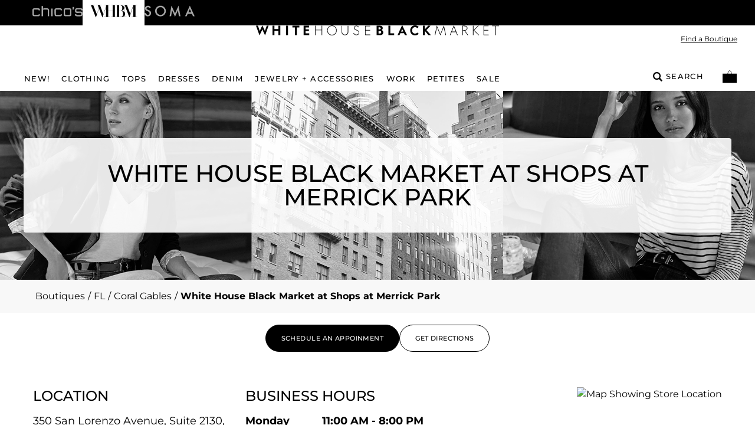

--- FILE ---
content_type: text/html; charset=utf-8
request_url: https://www.whitehouseblackmarket.com/locations/us/fl/coral-gables/350-san-lorenzo-avenue/
body_size: 27767
content:
<!DOCTYPE html><html lang="en"> <head><meta charset="UTF-8"><meta name="viewport" content="width=device-width"><link rel="icon" href="https://www.whitehouseblackmarket.com/favicon.ico"><!-- Google Tag Manager (noscript) --><noscript><iframe src="https://www.googletagmanager.com/ns.html?id=GTM-W3789HF" height="0" width="0" style="display:none;visibility:hidden"></iframe></noscript><!-- End Google Tag Manager (noscript) --><!-- Google Tag Manager --><link rel="preconnect" href="https://www.googletagmanager.com"><script>(function(){const GTM_ID = "GTM-W3789HF";

  (function (w, d, s, l, i) {
    w[l] = w[l] || [];
    w[l].push({ 'gtm.start': new Date().getTime(), event: 'gtm.js' });
    var f = d.getElementsByTagName(s)[0],
      j = d.createElement(s),
      dl = l != 'dataLayer' ? '&l=' + l : '';
    j.async = true;
    j.src = 'https://www.googletagmanager.com/gtm.js?id=' + i + dl;
    f.parentNode.insertBefore(j, f);
  })(window, document, 'script', 'dataLayer', GTM_ID);
})();</script><!-- End Google Tag Manager --><!-- Google Analytics --><script async="" src="https://www.googletagmanager.com/gtag/js?id=G-66YCXHXRG6"></script> <script>(function(){const GA_ID = "G-66YCXHXRG6";

  window.dataLayer = window.dataLayer || [];
  function gtag() {
    dataLayer.push(arguments);
  }
  gtag('js', new Date());
  gtag('config', GA_ID);
})();</script> <!-- End Google Analytics --><script src="https://cdn.cookielaw.org/scripttemplates/otSDKStub.js" async="true" data-domain-script="81942cdc-6915-491d-8581-53909a5fdb22" id="oneTrust-cookie-script" nonce="XUENAJFW" type="text/javascript" data-nscript="afterInteractive"></script><script async="true" id="oneTrust-script" data-nscript="afterInteractive">
  console.log('[OneTrust] Inline script loaded');
  window.OptanonWrapper = function () {
    console.log('[OneTrust] OptanonWrapper called')
    const otPreferenceSet = localStorage.getItem('oneTrustPreferencesSetNew')
    console.log('[OneTrust] otPreferenceSet:', otPreferenceSet)
    if (
      window.OneTrust &&
      window.OneTrust.getGeolocationData().country.toLowerCase() === 'us' &&
      otPreferenceSet !== 'true'
    ) {
      console.log('[OneTrust] Setting oneTrustCategories and pushing forcePreferenceSet')
      localStorage.setItem(
        'oneTrustCategories',
        ',C0001,C0003,C0002,C0004,C0007,'
      )
      window?.dataLayer.push({ event: 'forcePreferenceSet' });
    }
    if (!!document.getElementById('ot-group-id-C0007')) {
      console.log('[OneTrust] Adding click handler for C0007)');
      document
        .querySelector('[data-parent-id="C0007"]')
        .addEventListener('click', function () {
          console.log('[OneTrust] C0007 clicked, triggering C0004 click');
          document.querySelector('[data-parent-id="C0004"]').click();
        });
    }
  };

  // Custom OneTrust Settings Toggle Button Support
  if (!!document.querySelector('.ot-sdk-show-prefrences')) {
    console.log('[OneTrust] Adding click handler for .ot-sdk-show-prefrences');
    document
      .querySelector('.ot-sdk-show-prefrences')
      .addEventListener('click', function (e) {
        if (window.OneTrust) {
          console.log('[OneTrust] .ot-sdk-show-prefrences clicked, toggling info display');
          e.preventDefault();
          OneTrust.ToggleInfoDisplay();
        }
      });
  }
</script><link rel="canonical" href="https://www.whitehouseblackmarket.com/locations/us/fl/coral-gables/350-san-lorenzo-avenue/"><meta name="generator" content="Astro v4.10.0"><meta property="og:url" content="https://www.whitehouseblackmarket.com/locations/us/fl/coral-gables/350-san-lorenzo-avenue/"><meta property="og:type" content="website"><meta property="og:title" content="Women's Clothing Store at Shops at Merrick Park, Coral Gables, FL"><meta property="og:description" content="White House Black Market at Shops at Merrick Park offers polished black and white women's clothing with pops of color and patterns. Shop tailored dresses, tops, pants and accessories."><meta name="description" content="White House Black Market at Shops at Merrick Park offers polished black and white women's clothing with pops of color and patterns. Shop tailored dresses, tops, pants and accessories."><link rel="stylesheet" href="/locations/stat/css/0bad7b18f8198d81.css"><link rel="stylesheet" href="/locations/stat/css/1f81812a8a0e3818.css"><link rel="stylesheet" href="/locations/stat/css/7fb3cfad00bce52b.css"><link rel="stylesheet" href="/locations/stat/css/46b26e0ed13e0d82.css"><link rel="stylesheet" href="/locations/stat/css/239bcb7146a2caf2.css"><link rel="stylesheet" href="/locations/stat/css/277192d3e27ad423.css"><link rel="stylesheet" href="/locations/stat/css/ad9a96a745e65514.css"><link rel="stylesheet" href="/locations/stat/css/f282f2433981a46d.css"><link rel="stylesheet" href="/locations/stat/css/fadea3c25d6dcb7e.css"><link rel="stylesheet" href="/locations/stat/css/main.css"><title>Women&#39;s Clothing Store at Shops at Merrick Park, Coral Gables, FL</title><script type="text/javascript">(function(){const audioEyeSiteHash = "d3ea0df08a7b722e926c46c523858dff";

      !(function () {
        console.log('[AudioEye] Initializing...');

        var b = function () {
          window.__AudioEyeSiteHash = audioEyeSiteHash;

          var a = document.createElement('script');
          a.src = 'https://wsmcdn.audioeye.com/aem.js';
          a.type = 'text/javascript';
          a.setAttribute('async', '');

          a.onload = function () {
            console.log('[AudioEye] ✓ Loaded successfully');
          };

          a.onerror = function (error) {
            console.error('[AudioEye] ✗ Failed to load:', error);
            console.error('[AudioEye] Script URL:', a.src);
          };

          var appendScript = function () {
            if (document.body) {
              document.body.appendChild(a);
            } else {
              setTimeout(appendScript, 50);
            }
          };
          appendScript();
        };

        if ('complete' !== document.readyState) {
          if (window.addEventListener) {
            window.addEventListener('load', b);
          } else if (window.attachEvent) {
            window.attachEvent('onload', b);
          }
        } else {
          b();
        }
      })();
    })();</script><style>ul[data-astro-cid-c5myfkjb]{margin:0;padding:0}ul[data-astro-cid-c5myfkjb] li[data-astro-cid-c5myfkjb]{display:inline-block;margin-right:5px}ul[data-astro-cid-c5myfkjb] li[data-astro-cid-c5myfkjb] a[data-astro-cid-c5myfkjb]{color:var(--body-color, #000);font-size:16px;font-style:normal;font-weight:400;line-height:17.6px;margin-right:5px;text-decoration-line:none}ul[data-astro-cid-c5myfkjb] li[data-astro-cid-c5myfkjb]:last-child{color:var(--body-color, #000);font-size:16px;font-style:normal;font-weight:700;line-height:17.6px}.location-breadcrumbs[data-astro-cid-c5myfkjb]{background-color:#f8f8f8;padding:16px 0}.location-breadcrumb[data-astro-cid-c5myfkjb],.chicos-location-breadcrumb[data-astro-cid-c5myfkjb]{max-width:1200px;margin:0 auto}@media screen and (max-width: 992px){.location-breadcrumbs[data-astro-cid-c5myfkjb]{padding:15px 20px}}@media screen and (min-width: 992px){.location-breadcrumb[data-astro-cid-c5myfkjb],.chicos-location-breadcrumb[data-astro-cid-c5myfkjb]{padding:0 20px}}section[data-astro-cid-5ol2z7ng].lp-nearby-locations{background-color:#f5efe9;padding:20px 20px 60px;margin-top:60px;width:100%}section[data-astro-cid-5ol2z7ng].lp-nearby-locations>div[data-astro-cid-5ol2z7ng].lp-container>h2[data-astro-cid-5ol2z7ng]{text-align:center;font-family:roboto,sans-serif;font-size:40px;line-height:40px;text-transform:uppercase;font-weight:500}hr[data-astro-cid-5ol2z7ng].headline-underline{max-width:80px;margin:0 auto 30px;border-width:2px}section[data-astro-cid-5ol2z7ng].lp-nearby-locations>div[data-astro-cid-5ol2z7ng].lp-container{max-width:1000px}section[data-astro-cid-5ol2z7ng].lp-nearby-locations>div[data-astro-cid-5ol2z7ng].lp-container>div[data-astro-cid-5ol2z7ng].lp-flex{display:flex;flex-wrap:nowrap;justify-content:center;align-items:stretch;gap:20px;padding:0 10px}
@font-face{font-family:Montserrat Variable;font-style:normal;font-display:swap;font-weight:100 900;src:url(/locations/stat/assets/montserrat-cyrillic-ext-wght-normal.rV1oiNxr.woff2) format("woff2-variations");unicode-range:U+0460-052F,U+1C80-1C88,U+20B4,U+2DE0-2DFF,U+A640-A69F,U+FE2E-FE2F}@font-face{font-family:Montserrat Variable;font-style:normal;font-display:swap;font-weight:100 900;src:url(/locations/stat/assets/montserrat-cyrillic-wght-normal.CHYi_LmU.woff2) format("woff2-variations");unicode-range:U+0301,U+0400-045F,U+0490-0491,U+04B0-04B1,U+2116}@font-face{font-family:Montserrat Variable;font-style:normal;font-display:swap;font-weight:100 900;src:url(/locations/stat/assets/montserrat-vietnamese-wght-normal.BXWSX9tz.woff2) format("woff2-variations");unicode-range:U+0102-0103,U+0110-0111,U+0128-0129,U+0168-0169,U+01A0-01A1,U+01AF-01B0,U+0300-0301,U+0303-0304,U+0308-0309,U+0323,U+0329,U+1EA0-1EF9,U+20AB}@font-face{font-family:Montserrat Variable;font-style:normal;font-display:swap;font-weight:100 900;src:url(/locations/stat/assets/montserrat-latin-ext-wght-normal.BIVePy9u.woff2) format("woff2-variations");unicode-range:U+0100-02AF,U+0304,U+0308,U+0329,U+1E00-1E9F,U+1EF2-1EFF,U+2020,U+20A0-20AB,U+20AD-20C0,U+2113,U+2C60-2C7F,U+A720-A7FF}@font-face{font-family:Montserrat Variable;font-style:normal;font-display:swap;font-weight:100 900;src:url(/locations/stat/assets/montserrat-latin-wght-normal.BDA6280a.woff2) format("woff2-variations");unicode-range:U+0000-00FF,U+0131,U+0152-0153,U+02BB-02BC,U+02C6,U+02DA,U+02DC,U+0304,U+0308,U+0329,U+2000-206F,U+2074,U+20AC,U+2122,U+2191,U+2193,U+2212,U+2215,U+FEFF,U+FFFD}
</style>
<link rel="stylesheet" href="/locations/stat/assets/_street_.DdOa_a5Q.css">
<link rel="stylesheet" href="/locations/stat/assets/WhbmStoreFinder.D3t7BXsc.css">
<style>.gmap-image{height:100%;max-height:100%;max-width:100%;object-fit:cover;width:100%}.gmap-wrapper,.gmap-container{width:100%;height:100%}.gmap-image{height:100%;max-height:100%;max-width:100%;object-fit:cover!important;width:100%}
</style><script type="module" src="/locations/stat/assets/hoisted._eW-5g5I.js"></script>
<script>(window.BOOMR_mq=window.BOOMR_mq||[]).push(["addVar",{"rua.upush":"false","rua.cpush":"true","rua.upre":"false","rua.cpre":"true","rua.uprl":"false","rua.cprl":"false","rua.cprf":"false","rua.trans":"SJ-76f83094-a1f2-4a83-8a6a-9309686c341b","rua.cook":"false","rua.ims":"false","rua.ufprl":"false","rua.cfprl":"false","rua.isuxp":"false","rua.texp":"norulematch","rua.ceh":"false","rua.ueh":"false","rua.ieh.st":"0"}]);</script>
                              <script>!function(e){var n="https://s.go-mpulse.net/boomerang/";if("False"=="True")e.BOOMR_config=e.BOOMR_config||{},e.BOOMR_config.PageParams=e.BOOMR_config.PageParams||{},e.BOOMR_config.PageParams.pci=!0,n="https://s2.go-mpulse.net/boomerang/";if(window.BOOMR_API_key="JJWQJ-R7C2U-5YT9N-FQB8L-L85KP",function(){function e(){if(!o){var e=document.createElement("script");e.id="boomr-scr-as",e.src=window.BOOMR.url,e.async=!0,i.parentNode.appendChild(e),o=!0}}function t(e){o=!0;var n,t,a,r,d=document,O=window;if(window.BOOMR.snippetMethod=e?"if":"i",t=function(e,n){var t=d.createElement("script");t.id=n||"boomr-if-as",t.src=window.BOOMR.url,BOOMR_lstart=(new Date).getTime(),e=e||d.body,e.appendChild(t)},!window.addEventListener&&window.attachEvent&&navigator.userAgent.match(/MSIE [67]\./))return window.BOOMR.snippetMethod="s",void t(i.parentNode,"boomr-async");a=document.createElement("IFRAME"),a.src="about:blank",a.title="",a.role="presentation",a.loading="eager",r=(a.frameElement||a).style,r.width=0,r.height=0,r.border=0,r.display="none",i.parentNode.appendChild(a);try{O=a.contentWindow,d=O.document.open()}catch(_){n=document.domain,a.src="javascript:var d=document.open();d.domain='"+n+"';void(0);",O=a.contentWindow,d=O.document.open()}if(n)d._boomrl=function(){this.domain=n,t()},d.write("<bo"+"dy onload='document._boomrl();'>");else if(O._boomrl=function(){t()},O.addEventListener)O.addEventListener("load",O._boomrl,!1);else if(O.attachEvent)O.attachEvent("onload",O._boomrl);d.close()}function a(e){window.BOOMR_onload=e&&e.timeStamp||(new Date).getTime()}if(!window.BOOMR||!window.BOOMR.version&&!window.BOOMR.snippetExecuted){window.BOOMR=window.BOOMR||{},window.BOOMR.snippetStart=(new Date).getTime(),window.BOOMR.snippetExecuted=!0,window.BOOMR.snippetVersion=12,window.BOOMR.url=n+"JJWQJ-R7C2U-5YT9N-FQB8L-L85KP";var i=document.currentScript||document.getElementsByTagName("script")[0],o=!1,r=document.createElement("link");if(r.relList&&"function"==typeof r.relList.supports&&r.relList.supports("preload")&&"as"in r)window.BOOMR.snippetMethod="p",r.href=window.BOOMR.url,r.rel="preload",r.as="script",r.addEventListener("load",e),r.addEventListener("error",function(){t(!0)}),setTimeout(function(){if(!o)t(!0)},3e3),BOOMR_lstart=(new Date).getTime(),i.parentNode.appendChild(r);else t(!1);if(window.addEventListener)window.addEventListener("load",a,!1);else if(window.attachEvent)window.attachEvent("onload",a)}}(),"".length>0)if(e&&"performance"in e&&e.performance&&"function"==typeof e.performance.setResourceTimingBufferSize)e.performance.setResourceTimingBufferSize();!function(){if(BOOMR=e.BOOMR||{},BOOMR.plugins=BOOMR.plugins||{},!BOOMR.plugins.AK){var n="true"=="true"?1:0,t="",a="aohignaxyzd6e2ln6iea-f-fc3078abb-clientnsv4-s.akamaihd.net",i="false"=="true"?2:1,o={"ak.v":"39","ak.cp":"1534521","ak.ai":parseInt("267467",10),"ak.ol":"0","ak.cr":9,"ak.ipv":4,"ak.proto":"h2","ak.rid":"7a53475f","ak.r":47376,"ak.a2":n,"ak.m":"a","ak.n":"essl","ak.bpcip":"3.142.131.0","ak.cport":41858,"ak.gh":"23.200.85.101","ak.quicv":"","ak.tlsv":"tls1.3","ak.0rtt":"","ak.0rtt.ed":"","ak.csrc":"-","ak.acc":"","ak.t":"1768813064","ak.ak":"hOBiQwZUYzCg5VSAfCLimQ==8H70MkWagAWqFQj6ebFAjX8XvBOXc2vYYA+vVmYckyadLse6CE5BwjriXQpuEkLPVbrpTqzdv1jhRTy0bUgJZT4PrKhi7eM8NAJB7aGm3TTwfO6VQmRnEgz/aFYWCftCOtFWWOns514G3OY5LZEE6NozQx0E1+V+b18LIL6Jy7wJzGgFS9HMuV/JX4+SBWmflIs93IXFYXTHxcEyzuR51IuWokprdnVEFVWMSb7mKfYKmpUDhSPeB5Wqc6iE9yPkvDcxspvHEOx9CxZW5zeBTNVup+jDbJg9mmncsLWEjEtt294YxqvmXPCErhPqfWEbGbRqOdgSCvbNdiLPyyK2OrPdwd/vasN7q86iSTxcCcSQE7gyjZjeu4bNhxpHzLYVCtaOU61KKCe/PAskRE38YLGwgqbe4jEpGPTwEhaew5U=","ak.pv":"120","ak.dpoabenc":"","ak.tf":i};if(""!==t)o["ak.ruds"]=t;var r={i:!1,av:function(n){var t="http.initiator";if(n&&(!n[t]||"spa_hard"===n[t]))o["ak.feo"]=void 0!==e.aFeoApplied?1:0,BOOMR.addVar(o)},rv:function(){var e=["ak.bpcip","ak.cport","ak.cr","ak.csrc","ak.gh","ak.ipv","ak.m","ak.n","ak.ol","ak.proto","ak.quicv","ak.tlsv","ak.0rtt","ak.0rtt.ed","ak.r","ak.acc","ak.t","ak.tf"];BOOMR.removeVar(e)}};BOOMR.plugins.AK={akVars:o,akDNSPreFetchDomain:a,init:function(){if(!r.i){var e=BOOMR.subscribe;e("before_beacon",r.av,null,null),e("onbeacon",r.rv,null,null),r.i=!0}return this},is_complete:function(){return!0}}}}()}(window);</script></head> <!-- hide body until stylesheet loads to prevent FOUC. Otherwise SVGs flicker like crazy --> <body style="display: none">    <div class="sticky top-0 z-[101] lg:static" id="header-container"> <!-- Desktop Brand Navigation --> <div class="brand-navigation flex h-[43px] bg-black hidden xl:flex" data-mobile-app-hidden="true"> <div class="mx-auto max-w-full lg:px-[15px] flex h-full w-[1200px] items-center sm:gap-[25px] sm:px-[15px]"> <div class="flex h-full w-1/4 justify-center md:w-auto dark bg-black"> <div class=""> <a aria-label="Navigate to Chico's website" class="block -mt-px text-[#a6a6a6] hover:text-white" rel="noreferrer" target="_blank" href="https://chicos.com/store"><svg class="h-2xl w-16 overflow-visible fill-current md:w-[85px]" role="img" viewBox="0 0 186.29 38.04" xmlns="http://www.w3.org/2000/svg"><title>CHS</title><g><g><path d="M69.53,37.68h5.26V9.2H69.53Zm-9.2-27A6.43,6.43,0,0,0,54.75,8s-9.53-.11-11.51,0a4,4,0,0,0-3.5,1.64c-.15.19-.34.46-.55.77V0H33.94V37.68h5.25V13.88c1-1.05,2.44-1.06,3.73-1.06,1.64,0,10.4.1,11.93.1a1.76,1.76,0,0,1,1.87,1.86v22.9H62V19.16c0-.05,0-2.95,0-2.95C61.78,14.3,61.39,11.92,60.33,10.63ZM8.81,12.81c3.92,0,12.37.1,12.37.1s1.61-.1,1.61,2.82h5.52a10.27,10.27,0,0,0-.4-2.82c-.4-1.1-1.1-4.72-6.53-5s-12.87,0-14.48,0S.27,9.4.07,13.31s.1,18,.1,18.9A6.13,6.13,0,0,0,6.6,37.85c5.43,0,13.67,0,15.48-.1a5.52,5.52,0,0,0,5.13-3.22A6.11,6.11,0,0,0,28,30.3H22.89s.1,2.42-1,2.42h-14s-2.62.6-2.62-3.62V14.62S4.89,12.81,8.81,12.81Zm81.82,0c3.93,0,12.37.1,12.37.1s1.61-.1,1.61,2.82h5.53a10,10,0,0,0-.41-2.82c-.39-1.1-1.1-4.72-6.53-5s-12.86,0-14.48,0-6.63,1.51-6.83,5.42.1,18,.1,18.9a6.13,6.13,0,0,0,6.43,5.64c5.43,0,13.67,0,15.49-.1A5.53,5.53,0,0,0,109,34.53a6.17,6.17,0,0,0,.8-4.23h-5.13s.1,2.42-1,2.42h-14s-2.62.6-2.62-3.62V14.62S86.72,12.81,90.63,12.81ZM138,7.89h-15.1c-1.61,0-6.63,1.51-6.84,5.42s.1,18,.1,18.9a6.14,6.14,0,0,0,6.44,5.64h15.7a6.13,6.13,0,0,0,6.44-5.64c0-.9.3-15,.1-18.9S139.63,7.89,138,7.89Zm1.62,6.73V29.1c0,4.22-2.62,3.62-2.62,3.62h-13.1s-2.61.6-2.61-3.62V14.62s-.4-1.81,3.52-1.81H136.1C140,12.81,139.63,14.62,139.63,14.62Zm9.47-1.44h3.31c.31,0,1.06-1.93,1.17-2.21a16.86,16.86,0,0,0,.59-2,21.84,21.84,0,0,0,.42-2.79c0-.24,0-2.81,0-2.81H149.1Zm31,7.2-2.61,0-10.22,0c-1.59,0-3,.17-3.5-.64a4.49,4.49,0,0,1-.39-1.92c-.06-.74-.07-1.5-.07-2.24a3.91,3.91,0,0,1,.32-2.22c.59-.82,2.11-.81,3-.81,3.92,0,11.39.09,12.36.09s1.88.17,1.88,3.09h5.38c-.1-1.7-.18-1.67-.28-2.81-.12-1.48-.7-4.91-5.94-5-5.44-.13-13.43,0-15,0-3.12,0-6.72,2.34-6.72,5.91,0,1.54-.69,7.75,1.61,9.73,1.29,1.12,2.88,1.8,6.76,1.8l11.73-.09c1.89,0,2.64.32,2.64,2.08V31.5c0,1.34-.52,1.48-3.43,1.48-3.92,0-11.28-.11-12.69-.11s-1.81-.17-1.81-3.22h-5s0,1.87,0,3.05c0,1.69,1.46,4.9,6.89,5.2s12.87,0,14.47,0,6.32-1.5,6.52-5.42c.07-1.29,0-5.58,0-5.58C186.17,22.62,183.14,20.38,180.14,20.38Z"></path></g></g></svg></a> </div> </div><div class="flex h-full w-1/4 justify-center md:w-auto bg-white px-4 md:px-2.5"> <div class=""> <a aria-label="Navigate to White House Black Market website" class="block -mt-px text-black" rel="noreferrer" target="_blank" href="https://www.whitehouseblackmarket.com/"><svg class="h-2xl w-16 overflow-visible fill-current md:w-[85px]" role="img" viewBox="0 0 763.22 266.99" xmlns="http://www.w3.org/2000/svg"><title>WHBM</title><path d="M717.18 218.58c-1.06 0-1.59-.25-1.59-1.02V44.93c0-.77.53-1.02 1.59-1.02h23.02c.27 0 .27-3.06 0-3.06h-56.37c-1.06 0-2.65 1.79-3.44 4.59l-43.4 129.79-49.22-129.79c-1.32-3.06-2.38-4.59-3.97-4.59h-56.64c-.53 0-.53 3.06 0 3.06h22.76c1.06 0 1.59.26 1.59 1.02v106.9c-9.56-16.52-30.18-26.02-54.27-26.58 22.72-.77 46.76-18.61 46.76-42.58 0-28.3-27.74-41.82-60.23-41.82H346.8c-.53 0-.53 3.06 0 3.06h20.68c.79 0 1.32.26 1.32 1.02v81.09h-68.15V44.93c0-.77.53-1.02 1.86-1.02h20.42c.53 0 .53-3.06 0-3.06H243.12c-.27 0-.27 3.06 0 3.06H265.92c1.33 0 1.86.26 1.86 1.02v14.44l-41.59 120.96-49.21-135.4c0-.51.26-1.02 1.32-1.02h26.72c.53 0 .53-3.06 0-3.06h-86.26c-.53 0-.53 3.06 0 3.06h21.96s1.85.51 1.85 1.02l16.14 43.35-31.22 91.29L74.31 44.93c-.27-.77 0-1.02 1.06-1.02h23.02c.53 0 .53-3.06 0-3.06H23.21c-.53 0-.53 3.06 0 3.06h13.53c1.06 0 1.85.51 2.12 1.02l71.97 180.53c.53.77 2.91 1.02 3.44 0l46.3-133.1 49.48 133.1c.27.51 2.91.51 3.18 0l54.55-156.54v148.64c0 .77-.53 1.02-1.86 1.02h-33.35c-.27 0-.27 3.06 0 3.06h90.37c.53 0 .53-3.06 0-3.06h-20.42c-1.32 0-1.86-.25-1.86-1.02v-88.48h68.15v88.48c0 .77-.53 1.02-1.32 1.02h-20.68c-.53 0-.53 3.06 0 3.06h232.5c.53 0 .53-3.06 0-3.06h-23.03c-1.06 0-1.32-.25-1.32-1.02V187.5c1.5-4.47 2.25-9.12 2.25-13.79 0-5.1-.8-9.84-2.25-14.21V48.76l66.43 176.2c.26.77 2.91.77 3.18 0l57.96-174.92v167.53c0 .77-.53 1.02-1.59 1.02h-22.76c-.53 0-.53 3.06 0 3.06h82.04c.27 0 .27-3.06 0-3.06h-23.04zM466.86 44.93c0-.77.53-1.02 1.85-1.02h10.83c25.89 0 34.61 9.69 34.61 39.78 0 31.36-6.6 40.03-25.89 40.03h-21.4V44.93zM434.1 217.56c0 .77-.53 1.02-1.85 1.02h-28.72c-1.06 0-1.33-.25-1.33-1.02V44.93c0-.77.27-1.02 1.33-1.02h28.72c1.32 0 1.85.26 1.85 1.02v172.63zm49.1 1.02h-14.49c-1.32 0-1.85-.25-1.85-1.02v-91.03h19.02c26.15 0 39.1 7.9 39.1 48.7 0 33.4-11.1 43.35-35.66 43.35h-6.12zm68.31-1.02c0 .77-.53 1.02-1.59 1.02h-30.11c15.23-4.36 25.78-13 31.7-23.39v22.37z"></path></svg></a> </div> </div><div class="flex h-full w-1/4 justify-center md:w-auto dark bg-black"> <div class=""> <a aria-label="Navigate to Soma website" class="block -mt-px text-[#a6a6a6] hover:text-white" rel="noreferrer" target="_blank" href="https://soma.com/store"><svg class="h-2xl w-16 overflow-visible fill-current md:w-[85px]" role="img" viewBox="0.17 0.21 300 66.29" xmlns="http://www.w3.org/2000/svg"><title>SMA</title><path d="M111.803 48.685c-4.432 4.459-9.872 6.688-16.32 6.687-5.943 0-11.184-2.189-15.72-6.567-4.565-4.379-6.847-9.964-6.847-16.757 0-6.474 2.202-11.914 6.607-16.319 4.405-4.457 9.805-6.686 16.2-6.686 6.421 0 11.808 2.229 16.159 6.686 4.379 4.432 6.568 9.925 6.568 16.478 0 6.476-2.216 11.968-6.647 16.478ZM95.843.326c-8.864 0-16.453 3.104-22.768 9.313-6.342 6.21-9.513 13.64-9.513 22.29 0 9.845 3.476 17.805 10.429 23.881 6.315 5.493 13.44 8.24 21.374 8.24 8.968 0 16.623-3.092 22.965-9.274 6.316-6.157 9.473-13.653 9.473-22.489 0-8.782-3.144-16.305-9.433-22.568C112.108 3.457 104.598.326 95.842.326ZM182.621 46.168 161.518.212l-11.565 63.572h9.229l6.031-35.73 17.408 38.45 17.424-38.412 6.013 35.693h9.153L203.722.212l-21.101 45.956ZM25.11 26.48l-6.116-2.501c-4.448-1.826-6.672-4.236-6.672-7.228 0-2.17.848-3.97 2.542-5.4 1.694-1.456 3.825-2.184 6.393-2.184 2.092 0 3.8.423 5.124 1.27 1.27.741 2.607 2.33 4.01 4.766l7.506-4.448C33.926 3.87 28.407.43 21.337.43c-5.242 0-9.624 1.562-13.145 4.685-3.521 3.098-5.282 6.95-5.282 11.557 0 6.83 4.196 12.02 12.589 15.567l5.918 2.463c1.535.662 2.858 1.357 3.971 2.085 1.111.728 2.018 1.509 2.72 2.343a8.33 8.33 0 0 1 1.549 2.74c.33.993.496 2.085.496 3.276 0 2.966-.953 5.415-2.859 7.347-1.906 1.933-4.302 2.9-7.188 2.9-3.654 0-6.194-1.384-8.1-4.032-1.06-1.376-2.296-3.75-2.72-7.35L.17 46.02c.847 5.719 2.978 10.154 6.394 13.304 3.468 3.15 7.863 4.726 13.184 4.726 5.613 0 10.312-1.853 14.099-5.56 3.759-3.68 5.638-8.34 5.639-13.979 0-4.21-1.152-7.764-3.455-10.663-2.304-2.9-5.944-5.355-10.921-7.367Z"></path><path clip-rule="evenodd" d="m279.917 39.795-8.565-19.593-8.566 19.593h17.131Zm3.94 9.012 6.548 14.978h9.765L271.352.21l-28.666 63.574h9.612l6.548-14.978h25.011Z" fill-rule="evenodd"></path></svg></a> </div> </div> </div> </div> <!-- Mobile Brand Navigation - Manually added. --> <div class="lp-intra-brand-nav"> <div class="lp-flex lp-container"> <div class="lp-brand-item chicos"> <a href="https://www.chicos.com/store/" aria-label="Navigate to Chico's"> <span class="lp-brand-label">Chico's</span> </a> </div> <div class="lp-brand-item lp-brand-active"> <a href="https://www.whitehouseblackmarket.com/store/?bref=chicos" aria-label="Navigate to White House Black Market"> <span class="lp-brand-label">White House Black Market</span> </a> </div> <div class="lp-brand-item soma"> <a href="https://www.soma.com/store/?bref=chicos" aria-label="Navigate to Soma"> <span class="lp-brand-label">Soma</span> </a> </div> </div> </div> <!-- End Mobile Brand Navigation --> <!-- Mobile Menu Overlay - Manually added. --> <div class="lp-header-menu" id="mobile-menu-overlay" style="display: none;"> <nav id="lp-menu"> <div class="mobile-menu-header"> <a href="#" class="mobile-menu-close" id="mobile-menu-close"> <svg id="icon-close-large" viewBox="0 0 24 24"> <polygon points="22.1 0 12 10.1 1.9 0 0 1.9 10.1 12 0 22.1 1.9 24 12 13.9 22.1 24 24 22.1 13.9 12 24 1.9"></polygon> </svg> </a> </div> <ul class="lp-menu-list"> <li class="lp-menu-item"> <a href="https://www.whitehouseblackmarket.com/store/category/new/cat210006?sortOrder=all">NEW!</a> </li> <li class="lp-menu-item"> <a href="https://www.whitehouseblackmarket.com/store/category/clothing/cat11389313?sortOrder=all">CLOTHING</a> </li> <li class="lp-menu-item"> <a href="https://www.whitehouseblackmarket.com/store/category/denim/cat19579275">DENIM</a> </li> <li class="lp-menu-item"> <a href="https://www.whitehouseblackmarket.com/store/category/dresses/cat210002">DRESSES</a> </li> <li class="lp-menu-item"> <a href="https://www.whitehouseblackmarket.com/store/category/shoes+++accessories/cat210019">SHOES + ACCESSORIES</a> </li> <li class="lp-menu-item"> <a href="https://www.whitehouseblackmarket.com/store/category/style+guide/cat11389314">STYLE GUIDE</a> </li> <li class="lp-menu-item"> <a href="https://www.whitehouseblackmarket.com/store/category/petites/cat8739284">PETITES</a> </li> <li class="lp-menu-item"> <a href="https://www.whitehouseblackmarket.com/store/category/sale/catsaleswhbm">Sale</a> </li> </ul> <li class="lp-menu-item"> <a href="https://www.whitehouseblackmarket.com/store/category/outlet/cat15459359">OUTLET</a> </li> </nav> </div> <!-- End Mobile Menu Overlay --> <header class="bg-white" id="site-header"> <div data-mobile-app-hidden="true" class="mx-auto max-w-full w-[1440px] lg:px-0 xl:px-[15px]"> <div class="h-12 lg:h-14 justify-center content-center relative hidden xl:block"> <div class="col-span-2 flex items-center justify-center print:hidden" id="header-brand-logo"> <a href="https://www.whitehouseblackmarket.com/"><svg xmlns="http://www.w3.org/2000/svg" viewBox="0 0 630 26" aria-label="White House Black Market" class="h-[17px] max-w-[75%] sm:max-w-full m-auto"><path d="M170.2 11.5h-15.4V.8h-1.5v24.4h1.5V12.8h15.4v12.4h1.4V.8h-1.4zM196.9.4c-6.8 0-12.4 5.1-12.4 12.7 0 7.5 5.6 12.7 12.4 12.7s12.4-5.1 12.4-12.7S203.8.4 196.9.4m0 24c-6.3 0-11-4.9-11-11.4s4.7-11.4 11-11.4 10.9 4.9 10.9 11.4c.1 6.5-4.6 11.4-10.9 11.4m40.9-7.6c0 4.6-2.6 7.3-7.2 7.3-4.7 0-7.2-2.7-7.2-7.3V1H222v15.9c0 5.4 3.4 8.5 8.6 8.5s8.7-3.1 8.7-8.5V1h-1.5zm24.3-4.7-2.3-1c-2.8-1.3-4.3-2.3-4.3-4.8 0-2.8 1.9-4.4 4.8-4.4 2.7 0 4.3 1.6 5.3 3.2l1.2-.7c-1.2-1.8-3-3.7-6.5-3.7-3.4 0-6.3 2-6.3 5.7 0 3.1 1.9 4.6 5.1 6l2.3 1c3.5 1.6 4.9 2.7 4.9 5.5 0 3-2.3 5.1-5.8 5.1-4 0-5.6-2.1-6.8-4.3l-1.3.6c1.2 2.4 3.3 5 8.1 5 4.3 0 7.3-2.7 7.3-6.4 0-3.3-1.7-5-5.7-6.8m22.1 1.1h11.5V12h-11.5V2.2h11.7V1h-13.1v24.1h13.6v-1.3h-12.2zM512.7.3l-10.2 24.9h1.5l3.1-7.8h11.2l3.2 7.8h1.6L513 .3zm5.2 15.8h-10.2l4.4-10.8c.3-.9.7-1.7.7-1.7s.3.9.7 1.7zM612.2.8v1.3h8.2v23.1h1.5V2.1h8.1V.8zm-64 6.5c0-4.9-3.9-6.5-8.5-6.5H535v24.4h1.5V13.8h3.5l8.4 11.4h1.7l-8.5-11.5c3.8-.5 6.6-2.3 6.6-6.4m-8.4 5.2h-3.4V2.1h3.4c3.9 0 6.9 1.2 6.9 5.2 0 3.9-3 5.2-6.9 5.2m-61.9 10L468.8.1l-5.5 25.1h1.5l4.4-20.4h.1l8.6 21.2 8.7-21.2h.1l4.4 20.4h1.5L487.1.1zm113.2-9.3h11.5V12h-11.5V2.1h11.7V.8h-13.1v24.4h13.6v-1.3h-12.2zM58.2 9.7H47.9V.8h-5v24.4h5V14.1h10.3v11.1h5V.8h-5zM78 .8h5v24.4h-5zm50.3 13.8h9.1v-4.3h-9.1V5.2h9.3V.8h-14.3v24.4h14.8v-4.4h-9.8zM348.2.8h-5.1v24.4h15.2v-4.4h-10.1zM324.7 12c.1 0 .5.1.5.1 1.8-.8 3.4-2.5 3.4-5 0-3.6-2.4-6.2-7.2-6.2h-8.7v24.4h9.4c5 0 7.9-3.1 7.9-7.1-.1-3.6-2.2-5.6-5.3-6.2m-7-6.9h2.9c2 0 2.8 1 2.8 2.5 0 1.6-1 2.8-3.2 2.8h-2.6V5.1zm3.7 15.9h-3.7v-6.5h3.4c2.2 0 3.6 1.3 3.6 3.2 0 2-1.3 3.3-3.3 3.3m90.9-16.4c2.4 0 4.5.9 6.1 2.7l3.4-3.2c-2.5-2.7-5.5-4-9.5-4-7.2 0-12.5 5.3-12.5 12.8 0 7.7 5.2 12.9 12.5 12.9 4 0 7.1-1.3 9.5-4l-3.3-3.1c-1.6 1.7-3.8 2.6-6.2 2.6-4.6 0-7.6-3.4-7.6-8.4 0-4.9 3.1-8.3 7.6-8.3M577.6.8h-2.1L564 12.2V.8h-1.5v24.4h1.5V12.5l12.5 12.7h2.1l-12.8-12.9zm-199-.8L367 25.2h5l2.3-5.1h9.4l2.3 5.1h5.4L379.2 0zm3.2 16.2H376l.8-1.8c.8-1.8 2-5.1 2-5.1h.2s1.3 3.3 2.1 5.1zM452.5.8h-6.1l-8.8 9.7V.8h-4.9v24.4h4.9V14.1l9.3 11.1h6.4l-11.4-13zm-428.1 10c-.6 1.7-1.4 4.4-1.4 4.4s-.8-3-1.6-4.6L16.7.6h-.5l-4.7 10c-.8 1.7-1.6 4.6-1.6 4.6s-.8-2.7-1.4-4.4L5 .8H0l8.9 24.6h.5l5.7-11.7c.6-1.4 1.4-3.6 1.4-3.6s.7 2.3 1.4 3.6l5.4 11.7h.5L32.6.8h-4.7zm70-5.6h6.5v20h4.9v-20h6.6V.8h-18z"></path></svg></a> </div> <div class="lp-header-inner-utility"> <ul> <li> <a href="https://www.whitehouseblackmarket.com/locations/">Find a Boutique</a> </li> </ul> </div> </div><div class="flex h-[50px] justify-between bg-white pb-1 xl:hidden"> <div class="flex justify-center"> <button id="mobile-menu-toggle" type="button" aria-label="Menu" class="ml-3 mr-4 flex flex-col items-center justify-center space-y-1.5 pt-0.5 text-xs uppercase"><svg xmlns="http://www.w3.org/2000/svg" viewBox="0 0 150 98.86" class="w-6 h-6" data-icon="menuthin"><path fill-rule="evenodd" d="M150 10.23H0V0h150zm0 44.32H0V44.32h150zM0 98.86h150V88.63H0z"></path></svg></button><a aria-label="Boutiques" class="flex flex-col items-center justify-center space-y-1.5 pt-0.5 text-xs uppercase" id="mobile-map-btn" href="https://www.whitehouseblackmarket.com/locations"><svg xmlns="http://www.w3.org/2000/svg" viewBox="0 0 114.52 150" class="w-6 h-6" data-icon="mapthin"><path fill-rule="evenodd" d="M57.26 0C25.61 0 0 25.79 0 57.55c0 15.31 9.52 34.91 26.92 58.35l4.18 5.52.04.05c7.25 9.28 14.83 18.3 22.73 27.03 1.7 1.87 4.59 2.02 6.46.32.12-.11.24-.23.35-.35l5.54-6.24.02-.03c6.34-7.25 12.06-14.17 17.15-20.75l4.18-5.52.03-.04c17.4-23.43 26.92-43.02 26.92-58.34C114.52 25.79 88.91 0 57.26 0M9.15 57.55c0-26.76 21.56-48.4 48.11-48.4s48.11 21.65 48.11 48.4c0 12.1-7.82 29.58-25.1 52.87l-4.12 5.44c-4.96 6.41-10.55 13.17-16.78 20.3h-.01l-2.11 2.39a482 482 0 0 1-18.88-22.69l-4.12-5.43C16.97 87.14 9.15 69.66 9.15 57.55m30.73-.29c0-9.6 7.78-17.38 17.38-17.38s17.38 7.78 17.38 17.38-7.78 17.38-17.38 17.38-17.38-7.78-17.38-17.38m17.38-26.53c-14.65 0-26.53 11.88-26.53 26.53s11.88 26.53 26.53 26.53 26.53-11.88 26.53-26.53-11.88-26.53-26.53-26.53"></path></svg></a> </div><div class="flex justify-center pt-2" id="header-brand-logo-mob"> <a aria-label="White House Black Market" title="White House Black Market" href="https://www.whitehouseblackmarket.com/"><svg xmlns="http://www.w3.org/2000/svg" viewBox="0 0 500 129.44" class="h-[30px] max-w-[75%] m-auto"><path fill-rule="evenodd" d="M483.82 124.17c-.74 0-1.1-.18-1.1-.7V2.85c0-.54.36-.7 1.1-.7h16.03c.18 0 .18-2.14 0-2.14h-39.26c-.74 0-1.85 1.24-2.4 3.21l-30.24 90.66-34.3-90.67c-.93-2.14-1.66-3.21-2.79-3.21h-39.45c-.37 0-.37 2.14 0 2.14h15.86c.74 0 1.11.17 1.11.7v74.68c-6.66-11.54-21.03-18.16-37.81-18.57 15.86-.52 32.58-12.99 32.58-29.73C363.15 9.44 343.82 0 321.18 0h-95.46c-.37 0-.37 2.14 0 2.14h14.41c.56 0 .93.17.93.7v56.67H193.6V2.85c0-.54.37-.7 1.3-.7h14.22c.37 0 .37-2.14 0-2.14h-55.61c-.19 0-.19 2.14 0 2.14h15.89c.93 0 1.3.17 1.3.7v10.09l-28.98 84.53-34.29-94.62c0-.36.18-.7.92-.7h18.59c.37 0 .37-2.14 0-2.14H66.85c-.37 0-.37 2.14 0 2.14h15.33s1.29.36 1.29.7l11.25 30.29-21.75 63.77L35.88 2.85c-.18-.54 0-.7.74-.7h16.03c.37 0 .37-2.14 0-2.14H.28c-.37 0-.37 2.14 0 2.14h9.43c.58-.04 1.14.22 1.48.7l50.17 126.13c.37.54 2.03.7 2.4 0l32.27-92.99 34.41 92.99c.19.36 2.04.36 2.22 0L170.7 19.62v103.84c0 .53-.37.7-1.3.7h-23.24c-.19 0-.19 2.14 0 2.14h62.96c.37 0 .37-2.14 0-2.14H194.9c-.93 0-1.3-.18-1.3-.7V61.67h47.49v61.82c0 .53-.37.7-.93.7h-14.41c-.37 0-.37 2.14 0 2.14h162.01c.37 0 .37-2.14 0-2.14h-16.03c-.74 0-.92-.18-.92-.7v-21.04c1.04-3.11 1.57-6.36 1.57-9.63.02-3.37-.5-6.72-1.55-9.93V5.52l46.29 123.1c.18.54 2.03.54 2.21 0L459.72 6.41v117.04c0 .53-.37.7-1.1.7h-15.93c-.36 0-.36 2.14 0 2.14h57.17c.18 0 .18-2.14 0-2.14h-16.05v.01ZM309.4 2.85c0-.54.37-.7 1.29-.7h7.55c18.04 0 24.11 6.77 24.11 27.79s-4.6 27.95-18.03 27.95h-14.91V2.85Zm-24.11 121.3c.92 0 1.29-.17 1.29-.7V2.85c0-.52-.37-.7-1.29-.7h-20.01c-.74 0-.93.16-.93.7v120.61c0 .52.19.7.93.7h20.01Zm35.5 0h-10.1c-.92 0-1.29-.18-1.29-.7V59.87h13.24c18.22 0 27.24 5.52 27.24 34.02 0 23.33-7.73 30.29-24.85 30.29 0 0-4.24-.04-4.24-.03m46.48 0c.74 0 1.11-.17 1.11-.7V107.8c-4.12 7.27-11.47 13.29-22.09 16.35z"></path></svg></a> </div><div class="flex justify-center"> <!-- search-btn class was added manually. See Header.astro --> <button data-test-id="btn_search" id="mobile-search-btn" type="button" aria-label="Search" aria-expanded="false" class="flex flex-col items-center justify-center space-y-1.5 pt-0.5 text-xs uppercase search-btn"><svg xmlns="http://www.w3.org/2000/svg" viewBox="0 0 130.29 150" class="w-6 h-6" data-icon="searchthin"><path fill-rule="evenodd" d="M9.48 59.6c0-27.68 22.44-50.12 50.12-50.12s50.12 22.44 50.12 50.12-22.44 50.12-50.12 50.12S9.48 87.28 9.48 59.6M59.6 0C26.68 0 0 26.68 0 59.6s26.68 59.6 59.6 59.6c11.21 0 21.71-3.1 30.67-8.49L123.01 150l7.28-6.07L98 105.18c12.96-10.93 21.2-27.29 21.2-45.58C119.2 26.68 92.51 0 59.6 0"></path></svg></button><!--$--> <a aria-label="0 items in the shopping bag. View bag and checkout." class="ml-4 mr-3 flex flex-col items-center justify-center space-y-1.5 pt-0.5 text-xs uppercase" href="https://www.whitehouseblackmarket.com/store/checkout/cart" id="mobile-cart-btn"> <div class="relative"> <svg xmlns="http://www.w3.org/2000/svg" viewBox="0 0 120.93 150" class="w-8 h-8" data-icon="bagnew"><path fill-rule="evenodd" d="M37.8 27.1c0-12.12 10.1-22.06 22.67-22.06s22.68 9.94 22.68 22.06v4.92H37.8v-4.91Zm-5.04 4.91V27.1C32.76 12.08 45.23 0 60.47 0s27.71 12.08 27.71 27.1v4.91h32.74V150H0V32.01z"></path></svg> </div></a> </div> </div><nav aria-label="header-navigation" class="mt-2 hidden items-baseline justify-between px-4 xl:flex"> <div class="flex" id="nav-bar"> <nav class="lg:flex"> <ul class="nav-bar-container flex"> <span data-focus-scope-start="true" hidden=""></span><li class="group h-10"> <a data-test-id="menu-top-nav-link" aria-haspopup="true" aria-expanded="false" id="react-aria-:R1d3qjtsbakq:" class="menu-top-nav-links mb-2 pb-[2px] hover:border-b-2 hover:pb-0 group-[.open]:border-b-2 h-full px-2.5 uppercase flex items-center tracking-widest hover:border-[#000] text-[13px] font-medium" href="https://www.whitehouseblackmarket.com/store/category/new/cat210006"><h2 class="hidden lg:block">New!</h2></a> </li><span data-focus-scope-end="true" hidden=""></span><span data-focus-scope-start="true" hidden=""></span><li class="group h-10"> <a data-test-id="menu-top-nav-link" aria-haspopup="true" aria-expanded="false" id="react-aria-:R2d3qjtsbakq:" class="menu-top-nav-links mb-2 pb-[2px] hover:border-b-2 hover:pb-0 group-[.open]:border-b-2 h-full px-2.5 uppercase flex items-center tracking-widest text-black hover:border-[text-black] text-[13px] font-medium" href="https://www.whitehouseblackmarket.com/store/category/clothing/cat11389313"><h2 class="hidden lg:block">Clothing</h2></a> </li><span data-focus-scope-end="true" hidden=""></span><span data-focus-scope-start="true" hidden=""></span><li class="group h-10"> <a data-test-id="menu-top-nav-link" aria-haspopup="true" aria-expanded="false" id="react-aria-:R3d3qjtsbakq:" class="menu-top-nav-links mb-2 pb-[2px] hover:border-b-2 hover:pb-0 group-[.open]:border-b-2 h-full px-2.5 uppercase flex items-center tracking-widest hover:border-[#000] text-[13px] font-medium" href="https://www.whitehouseblackmarket.com/store/category/tops/cat210001"><h2 class="hidden lg:block">TOPS</h2></a> </li><span data-focus-scope-end="true" hidden=""></span><span data-focus-scope-start="true" hidden=""></span><li class="group h-10"> <a data-test-id="menu-top-nav-link" aria-haspopup="true" aria-expanded="false" id="react-aria-:R4d3qjtsbakq:" class="menu-top-nav-links mb-2 pb-[2px] hover:border-b-2 hover:pb-0 group-[.open]:border-b-2 h-full px-2.5 uppercase flex items-center tracking-widest hover:border-[#000] text-[13px] font-medium" href="https://www.whitehouseblackmarket.com/store/category/dresses/cat210002"><h2 class="hidden lg:block">Dresses</h2></a> </li><span data-focus-scope-end="true" hidden=""></span><span data-focus-scope-start="true" hidden=""></span><li class="group h-10"> <a data-test-id="menu-top-nav-link" aria-haspopup="true" aria-expanded="false" id="react-aria-:R5d3qjtsbakq:" class="menu-top-nav-links mb-2 pb-[2px] hover:border-b-2 hover:pb-0 group-[.open]:border-b-2 h-full px-2.5 uppercase flex items-center tracking-widest hover:border-[#000] text-[13px] font-medium" href="https://www.whitehouseblackmarket.com/store/category/denim/cat19579275"><h2 class="hidden lg:block">Denim</h2></a> </li><span data-focus-scope-end="true" hidden=""></span><span data-focus-scope-start="true" hidden=""></span><li class="group h-10"> <a data-test-id="menu-top-nav-link" aria-haspopup="true" aria-expanded="false" id="react-aria-:R6d3qjtsbakq:" class="menu-top-nav-links mb-2 pb-[2px] hover:border-b-2 hover:pb-0 group-[.open]:border-b-2 h-full px-2.5 uppercase flex items-center tracking-widest hover:border-[#000] text-[13px] font-medium" href="https://www.whitehouseblackmarket.com/store/category/shoes-accessories/cat210019"><h2 class="hidden lg:block">Jewelry + Accessories</h2></a> </li><span data-focus-scope-end="true" hidden=""></span><span data-focus-scope-start="true" hidden=""></span><li class="group h-10"> <a data-test-id="menu-top-nav-link" aria-haspopup="true" aria-expanded="false" id="react-aria-:R7d3qjtsbakq:" class="menu-top-nav-links mb-2 pb-[2px] hover:border-b-2 hover:pb-0 group-[.open]:border-b-2 h-full px-2.5 uppercase flex items-center tracking-widest text-black hover:border-[text-black] text-[13px] font-medium" href="https://www.whitehouseblackmarket.com/store/category/work-wear/cat5959275"><h2 class="hidden lg:block">Work</h2></a> </li><span data-focus-scope-end="true" hidden=""></span><span data-focus-scope-start="true" hidden=""></span><li class="group h-10"> <a data-test-id="menu-top-nav-link" aria-haspopup="true" aria-expanded="false" id="react-aria-:R8d3qjtsbakq:" class="menu-top-nav-links mb-2 pb-[2px] hover:border-b-2 hover:pb-0 group-[.open]:border-b-2 h-full px-2.5 uppercase flex items-center tracking-widest hover:border-[#000] text-[13px] font-medium" href="https://www.whitehouseblackmarket.com/store/category/petites/cat8739284"><h2 class="hidden lg:block">Petites</h2></a> </li><span data-focus-scope-end="true" hidden=""></span><span data-focus-scope-start="true" hidden=""></span><li class="group h-10"> <a data-test-id="menu-top-nav-link" aria-haspopup="true" aria-expanded="false" id="react-aria-:R9d3qjtsbakq:" class="menu-top-nav-links mb-2 pb-[2px] hover:border-b-2 hover:pb-0 group-[.open]:border-b-2 h-full px-2.5 uppercase flex items-center tracking-widest text-black hover:border-[text-black] text-[13px] font-medium" href="https://www.whitehouseblackmarket.com/store/category/sale/catsaleswhbm"><h2 class="hidden lg:block">SALE</h2></a> </li><span data-focus-scope-end="true" hidden=""></span> </ul> </nav> </div><div class="flex items-center space-x-8"> <!-- search-btn class was added manually. See Header.astro --> <button type="button" aria-expanded="false" class="text-[13px] font-medium searchButton flex items-center space-x-1.5 uppercase tracking-widest search-btn"><svg xmlns="http://www.w3.org/2000/svg" viewBox="0 90 610.6 612.3" class="w-4 h-4" data-icon="search"><path fill="currentColor" d="M532.1 698.6 387.6 554.1c-39.1 25.5-86.7 40.8-137.7 40.8C112.2 594.9 0 482.7 0 343.3S112.2 90 249.9 90s249.9 113.9 249.9 253.3c0 49.3-13.6 93.5-37.4 132.6l144.5 146.2c8.5 6.8 1.7 25.5-13.6 42.5L572.9 685c-15.3 15.3-34 22.1-40.8 13.6zM418.2 343.3c0-93.5-74.8-168.3-166.6-168.3S83.3 249.8 83.3 343.3s74.8 168.3 168.3 168.3c91.8 0 166.6-76.5 166.6-168.3z"></path></svg><span>Search</span></button><div> <!--$--> <a aria-label="0 items in the shopping bag" class="pb-1" aria-expanded="false" href="https://www.whitehouseblackmarket.com/store/checkout/cart"><!--$!--> <template data-dgst="BAILOUT_TO_CLIENT_SIDE_RENDERING"></template><svg xmlns="http://www.w3.org/2000/svg" viewBox="0 0 25 22" class="w-6 h-6" data-icon="bag"><path fill="currentColor" d="M16.17 5.51C16 4 15.2 0 12.5 0S9 4 8.83 5.51H0V22h25V5.51h-8.83ZM12.5.75c2 0 2.72 3.36 2.91 4.76H9.59c.19-1.4.88-4.76 2.91-4.76Z"></path></svg><!--/$--></a><!--/$--> </div> </div> </nav> </div> </header> </div> <!-- Search Overlay - Manually added. --> <!-- keyword-search-overlay id was added manually. On their site, it's a class. See Header.astro --> <div class="fixed inset-x-0 z-50 min-h-screen bg-black/50 lg:absolute" id="keyword-search-overlay" style="display: none;"> <span data-focus-scope-start="true" hidden=""></span><div role="dialog" tabindex="-1" id="react-aria-:R1l3qjtsbakq:" data-ismodal="true" class="mx-auto max-w-full lg:px-[15px] w-[1440px]"> <div class="mx-auto max-h-[83vh] w-full overflow-y-auto bg-white px-sm py-4 lg:max-w-7xl lg:px-[41px]"> <h3 class="sr-only">Search</h3><form action="https://www.whitehouseblackmarket.com/store/search" id="keyword-search-form" method="GET"> <div class="flex flex-col-reverse"> <div class="relative"> <div class="flex flex-col w-full"> <div class="flex items-center"></div><div class="relative"> <input aria-label="searchbox" autocomplete="false" placeholder="Search" id="react-aria9098793898-:r2q:" class="w-full font-normal leading-[45px] bg-gray-light-100 border-b border-b-gray-dark-200 pl-4 pr-8 mb-[1px] caret-input-active placeholder-gray-dark-100 disabled:bg-gray-light-200 disabled:cursor-not-allowed focus:outline-none focus:bg-white focus:shadow-input focus:border-b-2 focus:border-b-input-active focus:mb-0" type="text" value="" name="searchTerm"><div class="absolute right-2 top-1/2 -mt-px flex -translate-y-1/2 items-center space-x-2"></div> </div><div class="flex items-start justify-between"> <div></div> </div> </div><div class="absolute inset-y-0 right-0 flex items-center space-x-2"> <button type="submit" aria-label="submit search" class="h-full bg-gray-dark-300 px-6 py-3 text-xs uppercase tracking-widest text-white">Search</button> </div> </div><div class="text-right"> <!-- search-close-btn id was added manually. See Header.astro --> <button id="search-close-btn" type="button" class=""><svg xmlns="http://www.w3.org/2000/svg" fill="none" viewBox="0 0 32 32" class="w-12 h-12" role="presentation" data-icon="close"><path fill="currentColor" d="m22.246 9.046.354-.353-.354-.354-.353.354.353.353Zm-13.2 13.2-.353-.353-.354.353.354.354.353-.354ZM22.954 9.754l.353.353.354-.353-.354-.354-.353.354Zm-13.2 13.2-.354.353.354.354.353-.354-.353-.353Zm13.2-.708.353.354.354-.354-.354-.353-.353.353Zm-13.2-13.2.353-.353-.353-.354-.354.354.354.353Zm12.492 13.908-.353.353.353.354.354-.354-.354-.353Zm-13.2-13.2L8.693 9.4l-.354.354.354.353.353-.353Zm12.847-1.061-13.2 13.2.707.707L22.6 9.4l-.707-.707Zm1.414.707-.707-.707-.707.707.707.707.707-.707Zm-13.2 13.907 13.2-13.2L22.6 9.4 9.4 22.6l.707.707ZM8.693 22.6l.707.707.707-.707-.707-.707-.707.707Zm14.614-.707-13.2-13.2L9.4 9.4l13.2 13.2.707-.707Zm-.707 1.414.707-.707-.707-.707-.707.707.707.707Zm-13.907-13.2 13.2 13.2.707-.707L9.4 9.4l-.707.707ZM9.4 8.693l-.707.707.707.707.707-.707-.707-.707Z"></path></svg><div style="border: 0px; clip: rect(0px, 0px, 0px, 0px); clip-path: inset(50%); height: 1px; margin: -1px; overflow: hidden; padding: 0px; position: absolute; width: 1px; white-space: nowrap;">
Close search
</div></button> </div> </div> </form> </div> </div><span data-focus-scope-end="true" hidden=""></span> </div> <!-- End Search Overlay. -->    <div class="embed">   <div class="lp-banner-section"> <div class="background"> <img class="mobile-banner" height="557" width="991" alt="Main Banner" src="https://www.whitehouseblackmarket.com/_assets/cms/v3/assets/blt6ad139f4fe18a15b/bltc7d0c3f7bd352723/main_feature_1_mob.jpg"><img class="desktop-banner" height="1080" width="1920" alt="Main Banner" src="https://www.whitehouseblackmarket.com/_assets/cms/v3/assets/blt6ad139f4fe18a15b/bltf8b80c06a1d1039e/main_feature_1.jpg"> <div class="foreground"> <div class="lp-banner-text"> <h1>White House Black Market at Shops at Merrick Park</h1> </div> </div> </div> </div> <div class="location-breadcrumbs" data-astro-cid-c5myfkjb> <div class="location-breadcrumb" data-astro-cid-c5myfkjb> <ul data-astro-cid-c5myfkjb> <li data-astro-cid-c5myfkjb>  <a href="/locations/locations-list" data-astro-cid-c5myfkjb>Boutiques</a>/
 </li><li data-astro-cid-c5myfkjb>  <a href="/locations/locations-list/fl/" data-astro-cid-c5myfkjb>FL</a>/
 </li><li data-astro-cid-c5myfkjb>  <a href="/locations/locations-list/fl/coral-gables/" data-astro-cid-c5myfkjb>Coral Gables</a>/
 </li><li data-astro-cid-c5myfkjb> White House Black Market at Shops at Merrick Park </li> </ul> </div> </div>  <div class="cta-buttons-wrapper"> <div class="action-buttons"><a href="https://mystore.whitehouseblackmarket.com/whbmvillageofmerrickpark"><button type="button" class="button-primary">SCHEDULE AN APPOINMENT</button></a><a href="https://www.google.com/maps/dir//350%20San%20Lorenzo%20Avenue%2C%20Coral%20Gables%20FL%2033146"><button type="button" class="button-secondary">GET DIRECTIONS</button></a></div> </div> <div class="lp-location-contact"> <div class="business-info-section" data-astro-cid-5ol2z7ng> <!-- Check if any of the socialLinks are empty, if so, set to undefined --> <section class="location-contact-info"><div class="location-info"><h3 class="location-title">Location</h3><address class="address">350 San Lorenzo Avenue, Suite 2130, Coral Gables, FL, 33146</address></div><div class="divider" aria-hidden="true"><div class="divider-line"></div></div><div class="contact-info"><h3 class="contact-title">Contact</h3><a href="tel:3055290488" class="phone-number">(305) 529-0488</a><div class="social-links" aria-label="Social Media Links"><span class="visit-us">Visit us</span><a href="https://www.facebook.com/WhiteHouseBlackMarket/" class="social-link" aria-label="Facebook"><svg xmlns="http://www.w3.org/2000/svg" width="20" height="20" viewBox="0 0 20 20"><path id="facebook" d="M20.0025 10.0625C20.0025 4.505 15.525 0 10.0025 0C4.4775 0.00125 0 4.505 0 10.0638C0 15.085 3.6575 19.2475 8.4375 20.0025V12.9713H5.9V10.0638H8.44V7.845C8.44 5.32375 9.93375 3.93125 12.2175 3.93125C13.3125 3.93125 14.4562 4.1275 14.4562 4.1275V6.6025H13.195C11.9537 6.6025 11.5662 7.37875 11.5662 8.175V10.0625H14.3387L13.8962 12.97H11.565V20.0012C16.345 19.2463 20.0025 15.0838 20.0025 10.0625Z" fill="currentColor"></path></svg></a><a href="https://www.instagram.com/whbm/?hl=en" class="social-link" aria-label="Instagram"><svg xmlns="http://www.w3.org/2000/svg" width="20" height="20" viewBox="0 0 20 20"><path id="instagram" d="M10.0025 0.0012207C7.28875 0.0012207 6.9475 0.0137207 5.88125 0.0612207C4.815 0.111221 4.08875 0.278721 3.4525 0.526221C2.78481 0.776628 2.18018 1.17047 1.68125 1.67997C1.17175 2.1789 0.777909 2.78353 0.527502 3.45122C0.280002 4.08622 0.111252 4.81372 0.0625024 5.87622C0.0150024 6.94497 0.00250244 7.28497 0.00250244 10.0025C0.00250244 12.7175 0.0150024 13.0575 0.0625024 14.1237C0.112502 15.1887 0.280002 15.915 0.527502 16.5512C0.783752 17.2087 1.125 17.7662 1.68125 18.3225C2.23625 18.8787 2.79375 19.2212 3.45125 19.4762C4.08875 19.7237 4.81375 19.8925 5.87875 19.9412C6.94625 19.9887 7.28625 20.0012 10.0025 20.0012C12.7188 20.0012 13.0575 19.9887 14.125 19.9412C15.1888 19.8912 15.9175 19.7237 16.5538 19.4762C17.221 19.2257 17.8252 18.8318 18.3238 18.3225C18.88 17.7662 19.2213 17.2087 19.4775 16.5512C19.7238 15.915 19.8925 15.1887 19.9425 14.1237C19.99 13.0575 20.0025 12.7175 20.0025 10.0012C20.0025 7.28497 19.99 6.94497 19.9425 5.87747C19.8925 4.81372 19.7238 4.08622 19.4775 3.45122C19.2271 2.78353 18.8333 2.1789 18.3238 1.67997C17.8248 1.17047 17.2202 0.776628 16.5525 0.526221C15.915 0.278721 15.1875 0.109971 14.1238 0.0612207C13.0563 0.0137207 12.7175 0.0012207 10 0.0012207H10.0025ZM9.10625 1.80372H10.0038C12.6738 1.80372 12.99 1.81247 14.0438 1.86122C15.0188 1.90497 15.5488 2.06872 15.9013 2.20497C16.3675 2.38622 16.7013 2.60372 17.0513 2.95372C17.4013 3.30372 17.6175 3.63622 17.7988 4.10372C17.9363 4.45497 18.0988 4.98497 18.1425 5.95997C18.1913 7.01372 18.2013 7.32997 18.2013 9.99872C18.2013 12.6675 18.1913 12.985 18.1425 14.0387C18.0988 15.0137 17.935 15.5425 17.7988 15.895C17.6373 16.3286 17.3816 16.721 17.05 17.0437C16.7 17.3937 16.3675 17.61 15.9 17.7912C15.55 17.9287 15.02 18.0912 14.0438 18.1362C12.99 18.1837 12.6738 18.195 10.0038 18.195C7.33375 18.195 7.01625 18.1837 5.9625 18.1362C4.9875 18.0912 4.45875 17.9287 4.10625 17.7912C3.67229 17.6303 3.2795 17.375 2.95625 17.0437C2.62409 16.7207 2.36791 16.3279 2.20625 15.8937C2.07 15.5425 1.90625 15.0125 1.8625 14.0375C1.815 12.9837 1.805 12.6675 1.805 9.99622C1.805 7.32497 1.815 7.01122 1.8625 5.95747C1.9075 4.98247 2.07 4.45247 2.2075 4.09997C2.38875 3.63372 2.60625 3.29997 2.95625 2.94997C3.30625 2.59997 3.63875 2.38372 4.10625 2.20247C4.45875 2.06497 4.9875 1.90247 5.9625 1.85747C6.885 1.81497 7.2425 1.80247 9.10625 1.80122V1.80372ZM15.3413 3.46372C15.1837 3.46372 15.0276 3.49476 14.882 3.55507C14.7364 3.61537 14.6042 3.70376 14.4927 3.81519C14.3813 3.92662 14.2929 4.05891 14.2326 4.2045C14.1723 4.35009 14.1413 4.50613 14.1413 4.66372C14.1413 4.82131 14.1723 4.97735 14.2326 5.12294C14.2929 5.26853 14.3813 5.40082 14.4927 5.51225C14.6042 5.62368 14.7364 5.71207 14.882 5.77238C15.0276 5.83268 15.1837 5.86372 15.3413 5.86372C15.6595 5.86372 15.9647 5.73729 16.1898 5.51225C16.4148 5.28721 16.5413 4.98198 16.5413 4.66372C16.5413 4.34546 16.4148 4.04024 16.1898 3.81519C15.9647 3.59015 15.6595 3.46372 15.3413 3.46372ZM10.0038 4.86622C9.32259 4.85559 8.64612 4.98058 8.01373 5.2339C7.38133 5.48722 6.80565 5.86381 6.32019 6.34175C5.83474 6.81969 5.44921 7.38943 5.18605 8.0178C4.9229 8.64616 4.78738 9.3206 4.78738 10.0018C4.78738 10.6831 4.9229 11.3575 5.18605 11.9859C5.44921 12.6143 5.83474 13.184 6.32019 13.6619C6.80565 14.1399 7.38133 14.5165 8.01373 14.7698C8.64612 15.0231 9.32259 15.1481 10.0038 15.1375C11.3519 15.1164 12.6378 14.5661 13.5837 13.6053C14.5297 12.6445 15.0599 11.3502 15.0599 10.0018C15.0599 8.65351 14.5297 7.35924 13.5837 6.39841C12.6378 5.43758 11.3519 4.88725 10.0038 4.86622ZM10.0038 6.66747C10.4415 6.66747 10.8751 6.7537 11.2795 6.92124C11.684 7.08877 12.0515 7.33434 12.3611 7.6439C12.6706 7.95347 12.9162 8.32098 13.0837 8.72545C13.2513 9.12992 13.3375 9.56343 13.3375 10.0012C13.3375 10.439 13.2513 10.8725 13.0837 11.277C12.9162 11.6815 12.6706 12.049 12.3611 12.3585C12.0515 12.6681 11.684 12.9137 11.2795 13.0812C10.8751 13.2487 10.4415 13.335 10.0038 13.335C9.11959 13.335 8.27163 12.9837 7.64644 12.3585C7.02124 11.7333 6.67 10.8854 6.67 10.0012C6.67 9.11705 7.02124 8.2691 7.64644 7.6439C8.27163 7.0187 9.11959 6.66747 10.0038 6.66747Z" fill="currentColor"></path></svg></a><a href="https://www.pinterest.com/whbm/" class="social-link" aria-label="Pinterest"><svg xmlns="http://www.w3.org/2000/svg" width="21" height="20" viewBox="0 0 21 20"><path id="pinterest" d="M10.0093 0.338381C7.67753 0.336902 5.41857 1.15026 3.62298 2.63783C1.82739 4.1254 0.608051 6.19365 0.175796 8.48497C-0.256459 10.7763 0.125545 13.1466 1.25576 15.1862C2.38597 17.2257 4.19334 18.8061 6.36535 19.6543C6.27785 18.863 6.19784 17.6467 6.3991 16.7829C6.58161 16.0016 7.57166 11.8114 7.57166 11.8114C7.57166 11.8114 7.27289 11.2126 7.27289 10.3276C7.27289 8.93629 8.07918 7.89874 9.08298 7.89874C9.93552 7.89874 10.348 8.53877 10.348 9.30755C10.348 10.1651 9.80176 11.4477 9.51925 12.6365C9.28424 13.6315 10.0193 14.444 11.0006 14.444C12.7782 14.444 14.1445 12.569 14.1445 9.86383C14.1445 7.46997 12.4231 5.79614 9.96677 5.79614C7.12164 5.79614 5.45156 7.92999 5.45156 10.1351C5.45156 10.9951 5.78282 11.9164 6.19534 12.4177C6.23087 12.4555 6.25599 12.5018 6.26826 12.5522C6.28053 12.6026 6.27952 12.6553 6.26535 12.7052C6.18909 13.0202 6.02033 13.7003 5.98783 13.839C5.94408 14.0215 5.84283 14.0603 5.65282 13.9728C4.40276 13.3915 3.62272 11.5652 3.62272 10.0976C3.62272 6.94369 5.91533 4.04731 10.2305 4.04731C13.6994 4.04731 16.3958 6.51867 16.3958 9.82258C16.3958 13.269 14.222 16.0429 11.2068 16.0429C10.193 16.0429 9.24049 15.5166 8.91422 14.8941L8.29169 17.2717C8.06543 18.1405 7.4554 19.2293 7.04788 19.8931C8.42291 20.3182 9.87351 20.4415 11.3006 20.2546C12.7277 20.0678 14.0976 19.575 15.3167 18.8101C16.5359 18.0452 17.5756 17.0262 18.3648 15.8226C19.1541 14.619 19.6742 13.2593 19.8897 11.8363C20.1052 10.4132 20.011 8.96045 19.6136 7.57716C19.2161 6.19387 18.5247 4.91268 17.5867 3.82109C16.6487 2.7295 15.4861 1.85325 14.1783 1.25219C12.8706 0.651133 11.4485 0.339432 10.0093 0.338381Z" fill="currentColor"></path></svg></a><a href="https://www.youtube.com/c/whitehouseblackmarket" class="social-link" aria-label="Youtube"><i class="bi bi-youtube mt-1"></i></a></div></div><div class="divider" aria-hidden="true"><div class="divider-line"></div></div></section> <style>astro-island,astro-slot,astro-static-slot{display:contents}</style><script>(()=>{var e=async t=>{await(await t())()};(self.Astro||(self.Astro={})).only=e;window.dispatchEvent(new Event("astro:only"));})();;(()=>{var A=Object.defineProperty;var g=(i,o,a)=>o in i?A(i,o,{enumerable:!0,configurable:!0,writable:!0,value:a}):i[o]=a;var d=(i,o,a)=>g(i,typeof o!="symbol"?o+"":o,a);{let i={0:t=>m(t),1:t=>a(t),2:t=>new RegExp(t),3:t=>new Date(t),4:t=>new Map(a(t)),5:t=>new Set(a(t)),6:t=>BigInt(t),7:t=>new URL(t),8:t=>new Uint8Array(t),9:t=>new Uint16Array(t),10:t=>new Uint32Array(t)},o=t=>{let[l,e]=t;return l in i?i[l](e):void 0},a=t=>t.map(o),m=t=>typeof t!="object"||t===null?t:Object.fromEntries(Object.entries(t).map(([l,e])=>[l,o(e)]));class y extends HTMLElement{constructor(){super(...arguments);d(this,"Component");d(this,"hydrator");d(this,"hydrate",async()=>{var b;if(!this.hydrator||!this.isConnected)return;let e=(b=this.parentElement)==null?void 0:b.closest("astro-island[ssr]");if(e){e.addEventListener("astro:hydrate",this.hydrate,{once:!0});return}let c=this.querySelectorAll("astro-slot"),n={},h=this.querySelectorAll("template[data-astro-template]");for(let r of h){let s=r.closest(this.tagName);s!=null&&s.isSameNode(this)&&(n[r.getAttribute("data-astro-template")||"default"]=r.innerHTML,r.remove())}for(let r of c){let s=r.closest(this.tagName);s!=null&&s.isSameNode(this)&&(n[r.getAttribute("name")||"default"]=r.innerHTML)}let p;try{p=this.hasAttribute("props")?m(JSON.parse(this.getAttribute("props"))):{}}catch(r){let s=this.getAttribute("component-url")||"<unknown>",v=this.getAttribute("component-export");throw v&&(s+=` (export ${v})`),console.error(`[hydrate] Error parsing props for component ${s}`,this.getAttribute("props"),r),r}let u;await this.hydrator(this)(this.Component,p,n,{client:this.getAttribute("client")}),this.removeAttribute("ssr"),this.dispatchEvent(new CustomEvent("astro:hydrate"))});d(this,"unmount",()=>{this.isConnected||this.dispatchEvent(new CustomEvent("astro:unmount"))})}disconnectedCallback(){document.removeEventListener("astro:after-swap",this.unmount),document.addEventListener("astro:after-swap",this.unmount,{once:!0})}connectedCallback(){if(!this.hasAttribute("await-children")||document.readyState==="interactive"||document.readyState==="complete")this.childrenConnectedCallback();else{let e=()=>{document.removeEventListener("DOMContentLoaded",e),c.disconnect(),this.childrenConnectedCallback()},c=new MutationObserver(()=>{var n;((n=this.lastChild)==null?void 0:n.nodeType)===Node.COMMENT_NODE&&this.lastChild.nodeValue==="astro:end"&&(this.lastChild.remove(),e())});c.observe(this,{childList:!0}),document.addEventListener("DOMContentLoaded",e)}}async childrenConnectedCallback(){let e=this.getAttribute("before-hydration-url");e&&await import(e),this.start()}async start(){let e=JSON.parse(this.getAttribute("opts")),c=this.getAttribute("client");if(Astro[c]===void 0){window.addEventListener(`astro:${c}`,()=>this.start(),{once:!0});return}try{await Astro[c](async()=>{let n=this.getAttribute("renderer-url"),[h,{default:p}]=await Promise.all([import(this.getAttribute("component-url")),n?import(n):()=>()=>{}]),u=this.getAttribute("component-export")||"default";if(!u.includes("."))this.Component=h[u];else{this.Component=h;for(let f of u.split("."))this.Component=this.Component[f]}return this.hydrator=p,this.hydrate},e,this)}catch(n){console.error(`[astro-island] Error hydrating ${this.getAttribute("component-url")}`,n)}}attributeChangedCallback(){this.hydrate()}}d(y,"observedAttributes",["props"]),customElements.get("astro-island")||customElements.define("astro-island",y)}})();</script><astro-island uid="Zu5MBR" component-url="/locations/stat/assets/LocationBusinessAndSpecialHours.XJkFfWho.js" component-export="LocationBusinessAndSpecialHours" renderer-url="/locations/stat/assets/client.CU0a1Qk-.js" props="{&quot;startDay&quot;:[0,&quot;Monday&quot;],&quot;hours&quot;:[0,{&quot;Sunday&quot;:[0,{&quot;status&quot;:[0,&quot;Open&quot;],&quot;blocks&quot;:[1,[[0,{&quot;from&quot;:[0,&quot;1100&quot;],&quot;to&quot;:[0,&quot;1800&quot;]}]]]}],&quot;Monday&quot;:[0,{&quot;status&quot;:[0,&quot;Open&quot;],&quot;blocks&quot;:[1,[[0,{&quot;from&quot;:[0,&quot;1100&quot;],&quot;to&quot;:[0,&quot;2000&quot;]}]]]}],&quot;Tuesday&quot;:[0,{&quot;status&quot;:[0,&quot;Open&quot;],&quot;blocks&quot;:[1,[[0,{&quot;from&quot;:[0,&quot;1100&quot;],&quot;to&quot;:[0,&quot;2000&quot;]}]]]}],&quot;Wednesday&quot;:[0,{&quot;status&quot;:[0,&quot;Open&quot;],&quot;blocks&quot;:[1,[[0,{&quot;from&quot;:[0,&quot;1100&quot;],&quot;to&quot;:[0,&quot;1800&quot;]}]]]}],&quot;Thursday&quot;:[0,{&quot;status&quot;:[0,&quot;Open&quot;],&quot;blocks&quot;:[1,[[0,{&quot;from&quot;:[0,&quot;1100&quot;],&quot;to&quot;:[0,&quot;1800&quot;]}]]]}],&quot;Friday&quot;:[0,{&quot;status&quot;:[0,&quot;Open&quot;],&quot;blocks&quot;:[1,[[0,{&quot;from&quot;:[0,&quot;1100&quot;],&quot;to&quot;:[0,&quot;2100&quot;]}]]]}],&quot;Saturday&quot;:[0,{&quot;status&quot;:[0,&quot;Open&quot;],&quot;blocks&quot;:[1,[[0,{&quot;from&quot;:[0,&quot;1100&quot;],&quot;to&quot;:[0,&quot;2100&quot;]}]]]}]}],&quot;specialHours&quot;:[1,[]],&quot;additionalHoursSection&quot;:[0,false],&quot;data-astro-cid-5ol2z7ng&quot;:[0,true]}" ssr="" client="only" opts="{&quot;name&quot;:&quot;LocationBusinessAndSpecialHours&quot;,&quot;value&quot;:&quot;react&quot;}"></astro-island> <section class="location-map" data-astro-cid-5ol2z7ng> <!-- Check what api key we have for them. Either tiler map or google maps --> <astro-island uid="1VByA5" component-url="/locations/stat/assets/react.DHqSqK04.js" component-export="StaticMapImage" renderer-url="/locations/stat/assets/client.CU0a1Qk-.js" props="{&quot;config&quot;:[0,{&quot;mapType&quot;:[0,{&quot;provider&quot;:[0,&quot;google&quot;]}],&quot;devGoogleApiKey&quot;:[0,&quot;AIzaSyCgobne6rwyQUSElr3XoXr5P0VeulzwxYU&quot;],&quot;devMapTilerApiKey&quot;:[0,&quot;1U6TZRsemNG8S3q67YkA&quot;],&quot;mixpanelToken&quot;:[0,&quot;99439c56032440418a1d20e8a5a2acde&quot;],&quot;posthogToken&quot;:[0,&quot;phc_jnUXYFXxWlr8MQxYJgz7BBavIU1qVO0E8SOIqriQlNM&quot;],&quot;searchRadiusKilometers&quot;:[0,3000],&quot;maxLocationPins&quot;:[0,20],&quot;fallbackToIPGeolocation&quot;:[0,true],&quot;serviceTags&quot;:[1,[[0,{&quot;tagId&quot;:[0,&quot;servicetags_in_store_pickup_2&quot;],&quot;displayName&quot;:[0,&quot;In-Store Pickup&quot;]}],[0,{&quot;tagId&quot;:[0,&quot;servicetags_curbside_pickup_2&quot;],&quot;displayName&quot;:[0,&quot;Curbside Pickup&quot;]}],[0,{&quot;tagId&quot;:[0,&quot;servicetags_petites_2&quot;],&quot;displayName&quot;:[0,&quot;Petites&quot;]}],[0,{&quot;tagId&quot;:[0,&quot;servicetags_outlet&quot;],&quot;displayName&quot;:[0,&quot;Outlet&quot;],&quot;type&quot;:[0,&quot;store&quot;]}]]],&quot;displayFields&quot;:[1,[[0,&quot;hero_image_hero_image_text&quot;]]],&quot;markerColors&quot;:[0,{&quot;primary&quot;:[0,&quot;#717171&quot;],&quot;secondary&quot;:[0,&quot;#3f3b37&quot;]}],&quot;prodGoogleApiKey&quot;:[0,&quot;AIzaSyBft0bDy5_EbAtz5RsfTSpJ4u9wUTKaab4&quot;],&quot;nearbyStoreConfig&quot;:[0,{&quot;viewStore&quot;:[0,{&quot;viewBox&quot;:[0,&quot;0 0 18 18&quot;],&quot;text&quot;:[0,&quot;View Location&quot;],&quot;content&quot;:[0,&quot;&lt;path d=\&quot;M13.6868 10.0575C13.0972 11.2522 12.2985 12.4425 11.4818 13.5113C10.7061 14.5181 9.87771 15.4832 9 16.4025C8.12229 15.4832 7.29388 14.5181 6.51825 13.5113C5.7015 12.4425 4.90275 11.2522 4.31325 10.0575C3.717 8.85037 3.375 7.71975 3.375 6.75C3.375 5.25816 3.96763 3.82742 5.02252 2.77252C6.07742 1.71763 7.50816 1.125 9 1.125C10.4918 1.125 11.9226 1.71763 12.9775 2.77252C14.0324 3.82742 14.625 5.25816 14.625 6.75C14.625 7.71975 14.2819 8.85037 13.6868 10.0575ZM9 18C9 18 15.75 11.6033 15.75 6.75C15.75 4.95979 15.0388 3.2429 13.773 1.97703C12.5071 0.711159 10.7902 0 9 0C7.20979 0 5.4929 0.711159 4.22703 1.97703C2.96116 3.2429 2.25 4.95979 2.25 6.75C2.25 11.6033 9 18 9 18Z\&quot; fill=\&quot;black\&quot;/&gt;\n&lt;path d=\&quot;M9 9C8.40326 9 7.83097 8.76295 7.40901 8.34099C6.98705 7.91903 6.75 7.34674 6.75 6.75C6.75 6.15326 6.98705 5.58097 7.40901 5.15901C7.83097 4.73705 8.40326 4.5 9 4.5C9.59674 4.5 10.169 4.73705 10.591 5.15901C11.0129 5.58097 11.25 6.15326 11.25 6.75C11.25 7.34674 11.0129 7.91903 10.591 8.34099C10.169 8.76295 9.59674 9 9 9ZM9 10.125C9.89511 10.125 10.7536 9.76942 11.3865 9.13649C12.0194 8.50355 12.375 7.64511 12.375 6.75C12.375 5.85489 12.0194 4.99645 11.3865 4.36351C10.7536 3.73058 9.89511 3.375 9 3.375C8.10489 3.375 7.24645 3.73058 6.61351 4.36351C5.98058 4.99645 5.625 5.85489 5.625 6.75C5.625 7.64511 5.98058 8.50355 6.61351 9.13649C7.24645 9.76942 8.10489 10.125 9 10.125Z\&quot; fill=\&quot;black\&quot;/&gt;&quot;]}],&quot;directions&quot;:[0,{&quot;viewBox&quot;:[0,&quot;0 0 19 18&quot;],&quot;text&quot;:[0,&quot;Get Directions&quot;],&quot;content&quot;:[0,&quot;&lt;g clip-path=\&quot;url(#clip0_6895_617)\&quot;&gt;\n&lt;path d=\&quot;M6.125 9.56247C6.125 8.81655 6.42132 8.10118 6.94876 7.57374C7.47621 7.04629 8.19158 6.74997 8.9375 6.74997H10.625V5.10072C10.625 5.04728 10.6403 4.99495 10.669 4.94986C10.6976 4.90477 10.7386 4.86879 10.787 4.84613C10.8354 4.82346 10.8892 4.81505 10.9422 4.82189C10.9952 4.82873 11.0452 4.85052 11.0862 4.88472L13.7413 7.09647C13.8763 7.20897 13.8763 7.41597 13.7413 7.52847L11.0862 9.74022C11.0452 9.77443 10.9952 9.79622 10.9422 9.80306C10.8892 9.8099 10.8354 9.80149 10.787 9.77882C10.7386 9.75616 10.6976 9.72018 10.669 9.67509C10.6403 9.63 10.625 9.57767 10.625 9.52422V7.87497H8.9375C8.48995 7.87497 8.06072 8.05276 7.74426 8.36923C7.42779 8.6857 7.25 9.11492 7.25 9.56247V12.375H6.125V9.56247Z\&quot; fill=\&quot;black\&quot;/&gt;\n&lt;path fill-rule=\&quot;evenodd\&quot; clip-rule=\&quot;evenodd\&quot; d=\&quot;M8.31887 0.489375C8.97137 -0.163125 10.0289 -0.163125 10.6814 0.489375L18.0107 7.81988C18.6632 8.47237 18.6632 9.52875 18.0107 10.1801L10.6814 17.5106C10.0289 18.1631 8.9725 18.1631 8.32112 17.5106L0.989497 10.1813C0.834049 10.0265 0.710698 9.84264 0.626529 9.64012C0.54236 9.4376 0.499031 9.22044 0.499031 9.00113C0.499031 8.78181 0.54236 8.56465 0.626529 8.36213C0.710698 8.15961 0.834049 7.97571 0.989497 7.821L8.31887 0.489375ZM9.89387 1.27688C9.78944 1.17245 9.64781 1.11379 9.50012 1.11379C9.35244 1.11379 9.2108 1.17245 9.10637 1.27688L1.77587 8.60625C1.67145 8.71068 1.61279 8.85232 1.61279 9C1.61279 9.14768 1.67145 9.28932 1.77587 9.39375L9.10637 16.7243C9.2108 16.8287 9.35244 16.8873 9.50012 16.8873C9.64781 16.8873 9.78944 16.8287 9.89387 16.7243L17.2244 9.39375C17.3288 9.28932 17.3875 9.14768 17.3875 9C17.3875 8.85232 17.3288 8.71068 17.2244 8.60625L9.89387 1.27575V1.27688Z\&quot; fill=\&quot;black\&quot;/&gt;\n&lt;/g&gt;\n&lt;defs&gt;\n&lt;clipPath id=\&quot;clip0_6895_617\&quot;&gt;\n&lt;rect width=\&quot;18\&quot; height=\&quot;18\&quot; fill=\&quot;white\&quot; transform=\&quot;translate(0.5)\&quot;/&gt;\n&lt;/clipPath&gt;\n&lt;/defs&gt;&quot;]}],&quot;markerURL&quot;:[0,&quot;../../../../../locations/marker.png&quot;]}]}],&quot;imageConfig&quot;:[0,{&quot;height&quot;:[0,333],&quot;width&quot;:[0,400]}],&quot;mapConfig&quot;:[0,{&quot;coordinates&quot;:[1,[[0,-80.26014058],[0,25.73162791]]],&quot;markerURL&quot;:[0,&quot;../../../../../locations/marker.png&quot;]}],&quot;data-astro-cid-5ol2z7ng&quot;:[0,true]}" ssr="" client="only" opts="{&quot;name&quot;:&quot;StaticMapImage&quot;,&quot;value&quot;:&quot;react&quot;}"></astro-island> </section> </div> </div> <!--   
  <div class="lp-location-info">
    <LocationInfoBanner data={data} config={config} />
  </div> --> <div class="lp-location-about"> <section class="about-section" data-astro-cid-5ol2z7ng>  <div class="about-and-feature-container" data-astro-cid-5ol2z7ng> <div class="about"><h3 class="about-this-store">About this Store</h3><p class="about-description">White and black are the foundation for it all. Life as you want it. Success as you define it. And the fashion you want to wear, day and night. Style and substance, 24/7. Effortless, refined looks that feel tailor-made.</p></div> <div class="features"><h3 class="store-features">Store features</h3><div class="features-list"><h4 class="feature"><img src="data:image/svg+xml,%3csvg%20width=&#x27;21&#x27;%20height=&#x27;20&#x27;%20viewBox=&#x27;0%200%2021%2020&#x27;%20fill=&#x27;currentColor&#x27;%20xmlns=&#x27;http://www.w3.org/2000/svg&#x27;%3e%3cg%20id=&#x27;bi%20bi-check-circle-fill&#x27;%20clip-path=&#x27;url(%23clip0_4864_613)&#x27;%3e%3cpath%20id=&#x27;Vector&#x27;%20d=&#x27;M20.5%2010C20.5%2012.6522%2019.4464%2015.1957%2017.5711%2017.0711C15.6957%2018.9464%2013.1522%2020%2010.5%2020C7.84784%2020%205.3043%2018.9464%203.42893%2017.0711C1.55357%2015.1957%200.5%2012.6522%200.5%2010C0.5%207.34784%201.55357%204.8043%203.42893%202.92893C5.3043%201.05357%207.84784%200%2010.5%200C13.1522%200%2015.6957%201.05357%2017.5711%202.92893C19.4464%204.8043%2020.5%207.34784%2020.5%2010ZM15.5375%206.2125C15.4482%206.12352%2015.3419%206.05347%2015.2249%206.00652C15.1079%205.95957%2014.9827%205.9367%2014.8567%205.93926C14.7306%205.94183%2014.6064%205.96979%2014.4914%206.02146C14.3765%206.07313%2014.2731%206.14746%2014.1875%206.24L9.84625%2011.7712L7.23%209.15375C7.05228%208.98815%206.81722%208.898%206.57435%208.90228C6.33147%208.90657%206.09974%209.00496%205.92797%209.17672C5.75621%209.34849%205.65782%209.58022%205.65353%209.8231C5.64925%2010.066%205.7394%2010.301%205.905%2010.4788L9.2125%2013.7875C9.3016%2013.8764%209.40771%2013.9465%209.52448%2013.9936C9.64125%2014.0406%209.76631%2014.0637%209.89218%2014.0613C10.0181%2014.059%2010.1422%2014.0313%2010.2571%2013.98C10.3721%2013.9286%2010.4755%2013.8547%2010.5612%2013.7625L15.5513%207.525C15.7214%207.34812%2015.8153%207.11159%2015.813%206.8662C15.8107%206.6208%2015.7122%206.3861%2015.5387%206.2125H15.5375Z&#x27;%20fill=&#x27;currentColor&#x27;/%3e%3c/g%3e%3cdefs%3e%3cclipPath%20id=&#x27;clip0_4864_613&#x27;%3e%3crect%20width=&#x27;20&#x27;%20height=&#x27;20&#x27;%20fill=&#x27;white&#x27;%20transform=&#x27;translate(0.5)&#x27;/%3e%3c/clipPath%3e%3c/defs%3e%3c/svg%3e" class="feature-icon" alt="" width="20" height="20"/><span class="feature-name">In-Store Pickup</span></h4><h4 class="feature"><img src="data:image/svg+xml,%3csvg%20width=&#x27;21&#x27;%20height=&#x27;20&#x27;%20viewBox=&#x27;0%200%2021%2020&#x27;%20fill=&#x27;currentColor&#x27;%20xmlns=&#x27;http://www.w3.org/2000/svg&#x27;%3e%3cg%20id=&#x27;bi%20bi-check-circle-fill&#x27;%20clip-path=&#x27;url(%23clip0_4864_613)&#x27;%3e%3cpath%20id=&#x27;Vector&#x27;%20d=&#x27;M20.5%2010C20.5%2012.6522%2019.4464%2015.1957%2017.5711%2017.0711C15.6957%2018.9464%2013.1522%2020%2010.5%2020C7.84784%2020%205.3043%2018.9464%203.42893%2017.0711C1.55357%2015.1957%200.5%2012.6522%200.5%2010C0.5%207.34784%201.55357%204.8043%203.42893%202.92893C5.3043%201.05357%207.84784%200%2010.5%200C13.1522%200%2015.6957%201.05357%2017.5711%202.92893C19.4464%204.8043%2020.5%207.34784%2020.5%2010ZM15.5375%206.2125C15.4482%206.12352%2015.3419%206.05347%2015.2249%206.00652C15.1079%205.95957%2014.9827%205.9367%2014.8567%205.93926C14.7306%205.94183%2014.6064%205.96979%2014.4914%206.02146C14.3765%206.07313%2014.2731%206.14746%2014.1875%206.24L9.84625%2011.7712L7.23%209.15375C7.05228%208.98815%206.81722%208.898%206.57435%208.90228C6.33147%208.90657%206.09974%209.00496%205.92797%209.17672C5.75621%209.34849%205.65782%209.58022%205.65353%209.8231C5.64925%2010.066%205.7394%2010.301%205.905%2010.4788L9.2125%2013.7875C9.3016%2013.8764%209.40771%2013.9465%209.52448%2013.9936C9.64125%2014.0406%209.76631%2014.0637%209.89218%2014.0613C10.0181%2014.059%2010.1422%2014.0313%2010.2571%2013.98C10.3721%2013.9286%2010.4755%2013.8547%2010.5612%2013.7625L15.5513%207.525C15.7214%207.34812%2015.8153%207.11159%2015.813%206.8662C15.8107%206.6208%2015.7122%206.3861%2015.5387%206.2125H15.5375Z&#x27;%20fill=&#x27;currentColor&#x27;/%3e%3c/g%3e%3cdefs%3e%3cclipPath%20id=&#x27;clip0_4864_613&#x27;%3e%3crect%20width=&#x27;20&#x27;%20height=&#x27;20&#x27;%20fill=&#x27;white&#x27;%20transform=&#x27;translate(0.5)&#x27;/%3e%3c/clipPath%3e%3c/defs%3e%3c/svg%3e" class="feature-icon" alt="" width="20" height="20"/><span class="feature-name">Curbside Pickup</span></h4><h4 class="feature"><img src="data:image/svg+xml,%3csvg%20width=&#x27;21&#x27;%20height=&#x27;20&#x27;%20viewBox=&#x27;0%200%2021%2020&#x27;%20fill=&#x27;currentColor&#x27;%20xmlns=&#x27;http://www.w3.org/2000/svg&#x27;%3e%3cg%20id=&#x27;bi%20bi-check-circle-fill&#x27;%20clip-path=&#x27;url(%23clip0_4864_613)&#x27;%3e%3cpath%20id=&#x27;Vector&#x27;%20d=&#x27;M20.5%2010C20.5%2012.6522%2019.4464%2015.1957%2017.5711%2017.0711C15.6957%2018.9464%2013.1522%2020%2010.5%2020C7.84784%2020%205.3043%2018.9464%203.42893%2017.0711C1.55357%2015.1957%200.5%2012.6522%200.5%2010C0.5%207.34784%201.55357%204.8043%203.42893%202.92893C5.3043%201.05357%207.84784%200%2010.5%200C13.1522%200%2015.6957%201.05357%2017.5711%202.92893C19.4464%204.8043%2020.5%207.34784%2020.5%2010ZM15.5375%206.2125C15.4482%206.12352%2015.3419%206.05347%2015.2249%206.00652C15.1079%205.95957%2014.9827%205.9367%2014.8567%205.93926C14.7306%205.94183%2014.6064%205.96979%2014.4914%206.02146C14.3765%206.07313%2014.2731%206.14746%2014.1875%206.24L9.84625%2011.7712L7.23%209.15375C7.05228%208.98815%206.81722%208.898%206.57435%208.90228C6.33147%208.90657%206.09974%209.00496%205.92797%209.17672C5.75621%209.34849%205.65782%209.58022%205.65353%209.8231C5.64925%2010.066%205.7394%2010.301%205.905%2010.4788L9.2125%2013.7875C9.3016%2013.8764%209.40771%2013.9465%209.52448%2013.9936C9.64125%2014.0406%209.76631%2014.0637%209.89218%2014.0613C10.0181%2014.059%2010.1422%2014.0313%2010.2571%2013.98C10.3721%2013.9286%2010.4755%2013.8547%2010.5612%2013.7625L15.5513%207.525C15.7214%207.34812%2015.8153%207.11159%2015.813%206.8662C15.8107%206.6208%2015.7122%206.3861%2015.5387%206.2125H15.5375Z&#x27;%20fill=&#x27;currentColor&#x27;/%3e%3c/g%3e%3cdefs%3e%3cclipPath%20id=&#x27;clip0_4864_613&#x27;%3e%3crect%20width=&#x27;20&#x27;%20height=&#x27;20&#x27;%20fill=&#x27;white&#x27;%20transform=&#x27;translate(0.5)&#x27;/%3e%3c/clipPath%3e%3c/defs%3e%3c/svg%3e" class="feature-icon" alt="" width="20" height="20"/><span class="feature-name">Petites</span></h4><h4 class="feature"><img src="data:image/svg+xml,%3csvg%20width=&#x27;21&#x27;%20height=&#x27;20&#x27;%20viewBox=&#x27;0%200%2021%2020&#x27;%20fill=&#x27;currentColor&#x27;%20xmlns=&#x27;http://www.w3.org/2000/svg&#x27;%3e%3cg%20id=&#x27;bi%20bi-check-circle-fill&#x27;%20clip-path=&#x27;url(%23clip0_4864_613)&#x27;%3e%3cpath%20id=&#x27;Vector&#x27;%20d=&#x27;M20.5%2010C20.5%2012.6522%2019.4464%2015.1957%2017.5711%2017.0711C15.6957%2018.9464%2013.1522%2020%2010.5%2020C7.84784%2020%205.3043%2018.9464%203.42893%2017.0711C1.55357%2015.1957%200.5%2012.6522%200.5%2010C0.5%207.34784%201.55357%204.8043%203.42893%202.92893C5.3043%201.05357%207.84784%200%2010.5%200C13.1522%200%2015.6957%201.05357%2017.5711%202.92893C19.4464%204.8043%2020.5%207.34784%2020.5%2010ZM15.5375%206.2125C15.4482%206.12352%2015.3419%206.05347%2015.2249%206.00652C15.1079%205.95957%2014.9827%205.9367%2014.8567%205.93926C14.7306%205.94183%2014.6064%205.96979%2014.4914%206.02146C14.3765%206.07313%2014.2731%206.14746%2014.1875%206.24L9.84625%2011.7712L7.23%209.15375C7.05228%208.98815%206.81722%208.898%206.57435%208.90228C6.33147%208.90657%206.09974%209.00496%205.92797%209.17672C5.75621%209.34849%205.65782%209.58022%205.65353%209.8231C5.64925%2010.066%205.7394%2010.301%205.905%2010.4788L9.2125%2013.7875C9.3016%2013.8764%209.40771%2013.9465%209.52448%2013.9936C9.64125%2014.0406%209.76631%2014.0637%209.89218%2014.0613C10.0181%2014.059%2010.1422%2014.0313%2010.2571%2013.98C10.3721%2013.9286%2010.4755%2013.8547%2010.5612%2013.7625L15.5513%207.525C15.7214%207.34812%2015.8153%207.11159%2015.813%206.8662C15.8107%206.6208%2015.7122%206.3861%2015.5387%206.2125H15.5375Z&#x27;%20fill=&#x27;currentColor&#x27;/%3e%3c/g%3e%3cdefs%3e%3cclipPath%20id=&#x27;clip0_4864_613&#x27;%3e%3crect%20width=&#x27;20&#x27;%20height=&#x27;20&#x27;%20fill=&#x27;white&#x27;%20transform=&#x27;translate(0.5)&#x27;/%3e%3c/clipPath%3e%3c/defs%3e%3c/svg%3e" class="feature-icon" alt="" width="20" height="20"/><span class="feature-name">Outlet</span></h4></div></div> </div> </section> </div> <div class="lp-location-reviews"> <section class="reviews-section" data-astro-cid-5ol2z7ng> <div class="reviews-section-innerwrap" data-astro-cid-5ol2z7ng> <h2 class="customer-reviews" data-astro-cid-5ol2z7ng>Customer Reviews</h2> <script type="text/javascript" id="60774cbeec56ad55bde1d33c" src="//live.chatmeter.com/reviewBuilder/widget/script?widgetId=60774cbeec56ad55bde1d33c&#38;accountId=60344bba337234794b52912c&#38;locationId=1000531481"></script> </div> </section> </div>  <div class="lp-feature-products"> <div class="lp-container lp-flex"></div> </div> <div class="lp-popular-items"> <!-- <PopularItemsBanner client:only="react" /> --> <div class="lp-container"> <div class="reflections-script-wrap"> <div data-rfkid="rfkid_chatmeter" data-itype="4" data-cssid="rfkchatmeter" class="rfk_rw horizontal rfk-rw" data-npds="16" role="region" aria-roledescription="carousel" data-npgs="4"></div> </div> </div> </div> <section class="lp-nearby-locations"> <div class="lp-container"> <h2>Nearby Stores</h2> <hr class="headline-underline"> <div class="lp-flex"> <div class="lp-flex-4"> <div class="location_nearby_item"> <div class="location_nearby_item_wrap"> <div class="location_nearby_item_map"> <a href="/locations/us/fl/miami/7535-n-kendall-dr/" style="display:block;width:100%;cursor:pointer" target="_blank"> <a href="https://www.google.com/maps/dir//7535%20N%20Kendall%20Dr%2C%20Miami%20FL%2033156" target="_blank" rel="noopener noreferrer" aria-label="Google Maps Directions Link"><astro-island uid="1kKPix" component-url="/locations/stat/assets/StaticMapImage.Cvj6Cew2.js" component-export="default" renderer-url="/locations/stat/assets/client.CU0a1Qk-.js" props="{&quot;config&quot;:[0,{&quot;mapType&quot;:[0,{&quot;provider&quot;:[0,&quot;google&quot;]}],&quot;devGoogleApiKey&quot;:[0,&quot;AIzaSyCgobne6rwyQUSElr3XoXr5P0VeulzwxYU&quot;],&quot;devMapTilerApiKey&quot;:[0,&quot;1U6TZRsemNG8S3q67YkA&quot;],&quot;mixpanelToken&quot;:[0,&quot;99439c56032440418a1d20e8a5a2acde&quot;],&quot;posthogToken&quot;:[0,&quot;phc_jnUXYFXxWlr8MQxYJgz7BBavIU1qVO0E8SOIqriQlNM&quot;],&quot;searchRadiusKilometers&quot;:[0,3000],&quot;maxLocationPins&quot;:[0,20],&quot;fallbackToIPGeolocation&quot;:[0,true],&quot;serviceTags&quot;:[1,[[0,{&quot;tagId&quot;:[0,&quot;servicetags_in_store_pickup_2&quot;],&quot;displayName&quot;:[0,&quot;In-Store Pickup&quot;]}],[0,{&quot;tagId&quot;:[0,&quot;servicetags_curbside_pickup_2&quot;],&quot;displayName&quot;:[0,&quot;Curbside Pickup&quot;]}],[0,{&quot;tagId&quot;:[0,&quot;servicetags_petites_2&quot;],&quot;displayName&quot;:[0,&quot;Petites&quot;]}],[0,{&quot;tagId&quot;:[0,&quot;servicetags_outlet&quot;],&quot;displayName&quot;:[0,&quot;Outlet&quot;],&quot;type&quot;:[0,&quot;store&quot;]}]]],&quot;displayFields&quot;:[1,[[0,&quot;hero_image_hero_image_text&quot;]]],&quot;markerColors&quot;:[0,{&quot;primary&quot;:[0,&quot;#717171&quot;],&quot;secondary&quot;:[0,&quot;#3f3b37&quot;]}],&quot;prodGoogleApiKey&quot;:[0,&quot;AIzaSyBft0bDy5_EbAtz5RsfTSpJ4u9wUTKaab4&quot;],&quot;nearbyStoreConfig&quot;:[0,{&quot;viewStore&quot;:[0,{&quot;viewBox&quot;:[0,&quot;0 0 18 18&quot;],&quot;text&quot;:[0,&quot;View Location&quot;],&quot;content&quot;:[0,&quot;&lt;path d=\&quot;M13.6868 10.0575C13.0972 11.2522 12.2985 12.4425 11.4818 13.5113C10.7061 14.5181 9.87771 15.4832 9 16.4025C8.12229 15.4832 7.29388 14.5181 6.51825 13.5113C5.7015 12.4425 4.90275 11.2522 4.31325 10.0575C3.717 8.85037 3.375 7.71975 3.375 6.75C3.375 5.25816 3.96763 3.82742 5.02252 2.77252C6.07742 1.71763 7.50816 1.125 9 1.125C10.4918 1.125 11.9226 1.71763 12.9775 2.77252C14.0324 3.82742 14.625 5.25816 14.625 6.75C14.625 7.71975 14.2819 8.85037 13.6868 10.0575ZM9 18C9 18 15.75 11.6033 15.75 6.75C15.75 4.95979 15.0388 3.2429 13.773 1.97703C12.5071 0.711159 10.7902 0 9 0C7.20979 0 5.4929 0.711159 4.22703 1.97703C2.96116 3.2429 2.25 4.95979 2.25 6.75C2.25 11.6033 9 18 9 18Z\&quot; fill=\&quot;black\&quot;/&gt;\n&lt;path d=\&quot;M9 9C8.40326 9 7.83097 8.76295 7.40901 8.34099C6.98705 7.91903 6.75 7.34674 6.75 6.75C6.75 6.15326 6.98705 5.58097 7.40901 5.15901C7.83097 4.73705 8.40326 4.5 9 4.5C9.59674 4.5 10.169 4.73705 10.591 5.15901C11.0129 5.58097 11.25 6.15326 11.25 6.75C11.25 7.34674 11.0129 7.91903 10.591 8.34099C10.169 8.76295 9.59674 9 9 9ZM9 10.125C9.89511 10.125 10.7536 9.76942 11.3865 9.13649C12.0194 8.50355 12.375 7.64511 12.375 6.75C12.375 5.85489 12.0194 4.99645 11.3865 4.36351C10.7536 3.73058 9.89511 3.375 9 3.375C8.10489 3.375 7.24645 3.73058 6.61351 4.36351C5.98058 4.99645 5.625 5.85489 5.625 6.75C5.625 7.64511 5.98058 8.50355 6.61351 9.13649C7.24645 9.76942 8.10489 10.125 9 10.125Z\&quot; fill=\&quot;black\&quot;/&gt;&quot;]}],&quot;directions&quot;:[0,{&quot;viewBox&quot;:[0,&quot;0 0 19 18&quot;],&quot;text&quot;:[0,&quot;Get Directions&quot;],&quot;content&quot;:[0,&quot;&lt;g clip-path=\&quot;url(#clip0_6895_617)\&quot;&gt;\n&lt;path d=\&quot;M6.125 9.56247C6.125 8.81655 6.42132 8.10118 6.94876 7.57374C7.47621 7.04629 8.19158 6.74997 8.9375 6.74997H10.625V5.10072C10.625 5.04728 10.6403 4.99495 10.669 4.94986C10.6976 4.90477 10.7386 4.86879 10.787 4.84613C10.8354 4.82346 10.8892 4.81505 10.9422 4.82189C10.9952 4.82873 11.0452 4.85052 11.0862 4.88472L13.7413 7.09647C13.8763 7.20897 13.8763 7.41597 13.7413 7.52847L11.0862 9.74022C11.0452 9.77443 10.9952 9.79622 10.9422 9.80306C10.8892 9.8099 10.8354 9.80149 10.787 9.77882C10.7386 9.75616 10.6976 9.72018 10.669 9.67509C10.6403 9.63 10.625 9.57767 10.625 9.52422V7.87497H8.9375C8.48995 7.87497 8.06072 8.05276 7.74426 8.36923C7.42779 8.6857 7.25 9.11492 7.25 9.56247V12.375H6.125V9.56247Z\&quot; fill=\&quot;black\&quot;/&gt;\n&lt;path fill-rule=\&quot;evenodd\&quot; clip-rule=\&quot;evenodd\&quot; d=\&quot;M8.31887 0.489375C8.97137 -0.163125 10.0289 -0.163125 10.6814 0.489375L18.0107 7.81988C18.6632 8.47237 18.6632 9.52875 18.0107 10.1801L10.6814 17.5106C10.0289 18.1631 8.9725 18.1631 8.32112 17.5106L0.989497 10.1813C0.834049 10.0265 0.710698 9.84264 0.626529 9.64012C0.54236 9.4376 0.499031 9.22044 0.499031 9.00113C0.499031 8.78181 0.54236 8.56465 0.626529 8.36213C0.710698 8.15961 0.834049 7.97571 0.989497 7.821L8.31887 0.489375ZM9.89387 1.27688C9.78944 1.17245 9.64781 1.11379 9.50012 1.11379C9.35244 1.11379 9.2108 1.17245 9.10637 1.27688L1.77587 8.60625C1.67145 8.71068 1.61279 8.85232 1.61279 9C1.61279 9.14768 1.67145 9.28932 1.77587 9.39375L9.10637 16.7243C9.2108 16.8287 9.35244 16.8873 9.50012 16.8873C9.64781 16.8873 9.78944 16.8287 9.89387 16.7243L17.2244 9.39375C17.3288 9.28932 17.3875 9.14768 17.3875 9C17.3875 8.85232 17.3288 8.71068 17.2244 8.60625L9.89387 1.27575V1.27688Z\&quot; fill=\&quot;black\&quot;/&gt;\n&lt;/g&gt;\n&lt;defs&gt;\n&lt;clipPath id=\&quot;clip0_6895_617\&quot;&gt;\n&lt;rect width=\&quot;18\&quot; height=\&quot;18\&quot; fill=\&quot;white\&quot; transform=\&quot;translate(0.5)\&quot;/&gt;\n&lt;/clipPath&gt;\n&lt;/defs&gt;&quot;]}],&quot;markerURL&quot;:[0,&quot;../../../../../locations/marker.png&quot;]}]}],&quot;imageConfig&quot;:[0,{&quot;ratio&quot;:[0,1.9927007299270072]}],&quot;mapConfig&quot;:[0,{&quot;coordinates&quot;:[1,[[0,-80.31410194],[0,25.69070665]]],&quot;markerURL&quot;:[0,&quot;../../../../../locations/marker.png&quot;],&quot;markerStyle&quot;:[0,{&quot;color&quot;:[0,&quot;#717171&quot;]}]}]}" ssr="" client="only" opts="{&quot;name&quot;:&quot;StaticMapImage&quot;,&quot;value&quot;:&quot;react&quot;}"></astro-island></a> </a> </div> <div class="location_nearby_info"> <h3>White House Black Market at Dadeland Mall</h3> <p class="nearby_location_address"> 7535 N Kendall Dr, <span style="display:block"> Miami, FL, 33156 </span> </p> <a class="nearby_location_phone" href="tel:3056675524"> (305) 667-5524 </a> <div class="location_nearby_info_ctas"> <a href="/locations/us/fl/miami/7535-n-kendall-dr/" target="_blank"> <svg viewBox="0 0 18 18" fill="none" xmlns="http://www.w3.org/2000/svg"><path d="M13.6868 10.0575C13.0972 11.2522 12.2985 12.4425 11.4818 13.5113C10.7061 14.5181 9.87771 15.4832 9 16.4025C8.12229 15.4832 7.29388 14.5181 6.51825 13.5113C5.7015 12.4425 4.90275 11.2522 4.31325 10.0575C3.717 8.85037 3.375 7.71975 3.375 6.75C3.375 5.25816 3.96763 3.82742 5.02252 2.77252C6.07742 1.71763 7.50816 1.125 9 1.125C10.4918 1.125 11.9226 1.71763 12.9775 2.77252C14.0324 3.82742 14.625 5.25816 14.625 6.75C14.625 7.71975 14.2819 8.85037 13.6868 10.0575ZM9 18C9 18 15.75 11.6033 15.75 6.75C15.75 4.95979 15.0388 3.2429 13.773 1.97703C12.5071 0.711159 10.7902 0 9 0C7.20979 0 5.4929 0.711159 4.22703 1.97703C2.96116 3.2429 2.25 4.95979 2.25 6.75C2.25 11.6033 9 18 9 18Z" fill="black"/>
<path d="M9 9C8.40326 9 7.83097 8.76295 7.40901 8.34099C6.98705 7.91903 6.75 7.34674 6.75 6.75C6.75 6.15326 6.98705 5.58097 7.40901 5.15901C7.83097 4.73705 8.40326 4.5 9 4.5C9.59674 4.5 10.169 4.73705 10.591 5.15901C11.0129 5.58097 11.25 6.15326 11.25 6.75C11.25 7.34674 11.0129 7.91903 10.591 8.34099C10.169 8.76295 9.59674 9 9 9ZM9 10.125C9.89511 10.125 10.7536 9.76942 11.3865 9.13649C12.0194 8.50355 12.375 7.64511 12.375 6.75C12.375 5.85489 12.0194 4.99645 11.3865 4.36351C10.7536 3.73058 9.89511 3.375 9 3.375C8.10489 3.375 7.24645 3.73058 6.61351 4.36351C5.98058 4.99645 5.625 5.85489 5.625 6.75C5.625 7.64511 5.98058 8.50355 6.61351 9.13649C7.24645 9.76942 8.10489 10.125 9 10.125Z" fill="black"/></svg> View Location</a> <a href="https://www.google.com/maps/dir//7535%20N%20Kendall%20Dr%2C%20Miami%20FL%2033156" target="_blank"> <svg viewBox="0 0 19 18" fill="none" xmlns="http://www.w3.org/2000/svg"><g clip-path="url(#clip0_6895_617)">
<path d="M6.125 9.56247C6.125 8.81655 6.42132 8.10118 6.94876 7.57374C7.47621 7.04629 8.19158 6.74997 8.9375 6.74997H10.625V5.10072C10.625 5.04728 10.6403 4.99495 10.669 4.94986C10.6976 4.90477 10.7386 4.86879 10.787 4.84613C10.8354 4.82346 10.8892 4.81505 10.9422 4.82189C10.9952 4.82873 11.0452 4.85052 11.0862 4.88472L13.7413 7.09647C13.8763 7.20897 13.8763 7.41597 13.7413 7.52847L11.0862 9.74022C11.0452 9.77443 10.9952 9.79622 10.9422 9.80306C10.8892 9.8099 10.8354 9.80149 10.787 9.77882C10.7386 9.75616 10.6976 9.72018 10.669 9.67509C10.6403 9.63 10.625 9.57767 10.625 9.52422V7.87497H8.9375C8.48995 7.87497 8.06072 8.05276 7.74426 8.36923C7.42779 8.6857 7.25 9.11492 7.25 9.56247V12.375H6.125V9.56247Z" fill="black"/>
<path fill-rule="evenodd" clip-rule="evenodd" d="M8.31887 0.489375C8.97137 -0.163125 10.0289 -0.163125 10.6814 0.489375L18.0107 7.81988C18.6632 8.47237 18.6632 9.52875 18.0107 10.1801L10.6814 17.5106C10.0289 18.1631 8.9725 18.1631 8.32112 17.5106L0.989497 10.1813C0.834049 10.0265 0.710698 9.84264 0.626529 9.64012C0.54236 9.4376 0.499031 9.22044 0.499031 9.00113C0.499031 8.78181 0.54236 8.56465 0.626529 8.36213C0.710698 8.15961 0.834049 7.97571 0.989497 7.821L8.31887 0.489375ZM9.89387 1.27688C9.78944 1.17245 9.64781 1.11379 9.50012 1.11379C9.35244 1.11379 9.2108 1.17245 9.10637 1.27688L1.77587 8.60625C1.67145 8.71068 1.61279 8.85232 1.61279 9C1.61279 9.14768 1.67145 9.28932 1.77587 9.39375L9.10637 16.7243C9.2108 16.8287 9.35244 16.8873 9.50012 16.8873C9.64781 16.8873 9.78944 16.8287 9.89387 16.7243L17.2244 9.39375C17.3288 9.28932 17.3875 9.14768 17.3875 9C17.3875 8.85232 17.3288 8.71068 17.2244 8.60625L9.89387 1.27575V1.27688Z" fill="black"/>
</g>
<defs>
<clipPath id="clip0_6895_617">
<rect width="18" height="18" fill="white" transform="translate(0.5)"/>
</clipPath>
</defs></svg> Get Directions</a> </div> </div> </div> </div> </div><div class="lp-flex-4"> <div class="location_nearby_item"> <div class="location_nearby_item_wrap"> <div class="location_nearby_item_map"> <a href="/locations/us/fl/miami/8888-sw-136th-st/" style="display:block;width:100%;cursor:pointer" target="_blank"> <a href="https://www.google.com/maps/dir//8888%20SW%20136th%20St%2C%20Miami%20FL%2033176" target="_blank" rel="noopener noreferrer" aria-label="Google Maps Directions Link"><astro-island uid="1ioKHB" component-url="/locations/stat/assets/StaticMapImage.Cvj6Cew2.js" component-export="default" renderer-url="/locations/stat/assets/client.CU0a1Qk-.js" props="{&quot;config&quot;:[0,{&quot;mapType&quot;:[0,{&quot;provider&quot;:[0,&quot;google&quot;]}],&quot;devGoogleApiKey&quot;:[0,&quot;AIzaSyCgobne6rwyQUSElr3XoXr5P0VeulzwxYU&quot;],&quot;devMapTilerApiKey&quot;:[0,&quot;1U6TZRsemNG8S3q67YkA&quot;],&quot;mixpanelToken&quot;:[0,&quot;99439c56032440418a1d20e8a5a2acde&quot;],&quot;posthogToken&quot;:[0,&quot;phc_jnUXYFXxWlr8MQxYJgz7BBavIU1qVO0E8SOIqriQlNM&quot;],&quot;searchRadiusKilometers&quot;:[0,3000],&quot;maxLocationPins&quot;:[0,20],&quot;fallbackToIPGeolocation&quot;:[0,true],&quot;serviceTags&quot;:[1,[[0,{&quot;tagId&quot;:[0,&quot;servicetags_in_store_pickup_2&quot;],&quot;displayName&quot;:[0,&quot;In-Store Pickup&quot;]}],[0,{&quot;tagId&quot;:[0,&quot;servicetags_curbside_pickup_2&quot;],&quot;displayName&quot;:[0,&quot;Curbside Pickup&quot;]}],[0,{&quot;tagId&quot;:[0,&quot;servicetags_petites_2&quot;],&quot;displayName&quot;:[0,&quot;Petites&quot;]}],[0,{&quot;tagId&quot;:[0,&quot;servicetags_outlet&quot;],&quot;displayName&quot;:[0,&quot;Outlet&quot;],&quot;type&quot;:[0,&quot;store&quot;]}]]],&quot;displayFields&quot;:[1,[[0,&quot;hero_image_hero_image_text&quot;]]],&quot;markerColors&quot;:[0,{&quot;primary&quot;:[0,&quot;#717171&quot;],&quot;secondary&quot;:[0,&quot;#3f3b37&quot;]}],&quot;prodGoogleApiKey&quot;:[0,&quot;AIzaSyBft0bDy5_EbAtz5RsfTSpJ4u9wUTKaab4&quot;],&quot;nearbyStoreConfig&quot;:[0,{&quot;viewStore&quot;:[0,{&quot;viewBox&quot;:[0,&quot;0 0 18 18&quot;],&quot;text&quot;:[0,&quot;View Location&quot;],&quot;content&quot;:[0,&quot;&lt;path d=\&quot;M13.6868 10.0575C13.0972 11.2522 12.2985 12.4425 11.4818 13.5113C10.7061 14.5181 9.87771 15.4832 9 16.4025C8.12229 15.4832 7.29388 14.5181 6.51825 13.5113C5.7015 12.4425 4.90275 11.2522 4.31325 10.0575C3.717 8.85037 3.375 7.71975 3.375 6.75C3.375 5.25816 3.96763 3.82742 5.02252 2.77252C6.07742 1.71763 7.50816 1.125 9 1.125C10.4918 1.125 11.9226 1.71763 12.9775 2.77252C14.0324 3.82742 14.625 5.25816 14.625 6.75C14.625 7.71975 14.2819 8.85037 13.6868 10.0575ZM9 18C9 18 15.75 11.6033 15.75 6.75C15.75 4.95979 15.0388 3.2429 13.773 1.97703C12.5071 0.711159 10.7902 0 9 0C7.20979 0 5.4929 0.711159 4.22703 1.97703C2.96116 3.2429 2.25 4.95979 2.25 6.75C2.25 11.6033 9 18 9 18Z\&quot; fill=\&quot;black\&quot;/&gt;\n&lt;path d=\&quot;M9 9C8.40326 9 7.83097 8.76295 7.40901 8.34099C6.98705 7.91903 6.75 7.34674 6.75 6.75C6.75 6.15326 6.98705 5.58097 7.40901 5.15901C7.83097 4.73705 8.40326 4.5 9 4.5C9.59674 4.5 10.169 4.73705 10.591 5.15901C11.0129 5.58097 11.25 6.15326 11.25 6.75C11.25 7.34674 11.0129 7.91903 10.591 8.34099C10.169 8.76295 9.59674 9 9 9ZM9 10.125C9.89511 10.125 10.7536 9.76942 11.3865 9.13649C12.0194 8.50355 12.375 7.64511 12.375 6.75C12.375 5.85489 12.0194 4.99645 11.3865 4.36351C10.7536 3.73058 9.89511 3.375 9 3.375C8.10489 3.375 7.24645 3.73058 6.61351 4.36351C5.98058 4.99645 5.625 5.85489 5.625 6.75C5.625 7.64511 5.98058 8.50355 6.61351 9.13649C7.24645 9.76942 8.10489 10.125 9 10.125Z\&quot; fill=\&quot;black\&quot;/&gt;&quot;]}],&quot;directions&quot;:[0,{&quot;viewBox&quot;:[0,&quot;0 0 19 18&quot;],&quot;text&quot;:[0,&quot;Get Directions&quot;],&quot;content&quot;:[0,&quot;&lt;g clip-path=\&quot;url(#clip0_6895_617)\&quot;&gt;\n&lt;path d=\&quot;M6.125 9.56247C6.125 8.81655 6.42132 8.10118 6.94876 7.57374C7.47621 7.04629 8.19158 6.74997 8.9375 6.74997H10.625V5.10072C10.625 5.04728 10.6403 4.99495 10.669 4.94986C10.6976 4.90477 10.7386 4.86879 10.787 4.84613C10.8354 4.82346 10.8892 4.81505 10.9422 4.82189C10.9952 4.82873 11.0452 4.85052 11.0862 4.88472L13.7413 7.09647C13.8763 7.20897 13.8763 7.41597 13.7413 7.52847L11.0862 9.74022C11.0452 9.77443 10.9952 9.79622 10.9422 9.80306C10.8892 9.8099 10.8354 9.80149 10.787 9.77882C10.7386 9.75616 10.6976 9.72018 10.669 9.67509C10.6403 9.63 10.625 9.57767 10.625 9.52422V7.87497H8.9375C8.48995 7.87497 8.06072 8.05276 7.74426 8.36923C7.42779 8.6857 7.25 9.11492 7.25 9.56247V12.375H6.125V9.56247Z\&quot; fill=\&quot;black\&quot;/&gt;\n&lt;path fill-rule=\&quot;evenodd\&quot; clip-rule=\&quot;evenodd\&quot; d=\&quot;M8.31887 0.489375C8.97137 -0.163125 10.0289 -0.163125 10.6814 0.489375L18.0107 7.81988C18.6632 8.47237 18.6632 9.52875 18.0107 10.1801L10.6814 17.5106C10.0289 18.1631 8.9725 18.1631 8.32112 17.5106L0.989497 10.1813C0.834049 10.0265 0.710698 9.84264 0.626529 9.64012C0.54236 9.4376 0.499031 9.22044 0.499031 9.00113C0.499031 8.78181 0.54236 8.56465 0.626529 8.36213C0.710698 8.15961 0.834049 7.97571 0.989497 7.821L8.31887 0.489375ZM9.89387 1.27688C9.78944 1.17245 9.64781 1.11379 9.50012 1.11379C9.35244 1.11379 9.2108 1.17245 9.10637 1.27688L1.77587 8.60625C1.67145 8.71068 1.61279 8.85232 1.61279 9C1.61279 9.14768 1.67145 9.28932 1.77587 9.39375L9.10637 16.7243C9.2108 16.8287 9.35244 16.8873 9.50012 16.8873C9.64781 16.8873 9.78944 16.8287 9.89387 16.7243L17.2244 9.39375C17.3288 9.28932 17.3875 9.14768 17.3875 9C17.3875 8.85232 17.3288 8.71068 17.2244 8.60625L9.89387 1.27575V1.27688Z\&quot; fill=\&quot;black\&quot;/&gt;\n&lt;/g&gt;\n&lt;defs&gt;\n&lt;clipPath id=\&quot;clip0_6895_617\&quot;&gt;\n&lt;rect width=\&quot;18\&quot; height=\&quot;18\&quot; fill=\&quot;white\&quot; transform=\&quot;translate(0.5)\&quot;/&gt;\n&lt;/clipPath&gt;\n&lt;/defs&gt;&quot;]}],&quot;markerURL&quot;:[0,&quot;../../../../../locations/marker.png&quot;]}]}],&quot;imageConfig&quot;:[0,{&quot;ratio&quot;:[0,1.9927007299270072]}],&quot;mapConfig&quot;:[0,{&quot;coordinates&quot;:[1,[[0,-80.33846625],[0,25.64470871]]],&quot;markerURL&quot;:[0,&quot;../../../../../locations/marker.png&quot;],&quot;markerStyle&quot;:[0,{&quot;color&quot;:[0,&quot;#717171&quot;]}]}]}" ssr="" client="only" opts="{&quot;name&quot;:&quot;StaticMapImage&quot;,&quot;value&quot;:&quot;react&quot;}"></astro-island></a> </a> </div> <div class="location_nearby_info"> <h3>White House Black Market at The Falls</h3> <p class="nearby_location_address"> 8888 SW 136th St, <span style="display:block"> Miami, FL, 33176 </span> </p> <a class="nearby_location_phone" href="tel:7862931340"> (786) 293-1340 </a> <div class="location_nearby_info_ctas"> <a href="/locations/us/fl/miami/8888-sw-136th-st/" target="_blank"> <svg viewBox="0 0 18 18" fill="none" xmlns="http://www.w3.org/2000/svg"><path d="M13.6868 10.0575C13.0972 11.2522 12.2985 12.4425 11.4818 13.5113C10.7061 14.5181 9.87771 15.4832 9 16.4025C8.12229 15.4832 7.29388 14.5181 6.51825 13.5113C5.7015 12.4425 4.90275 11.2522 4.31325 10.0575C3.717 8.85037 3.375 7.71975 3.375 6.75C3.375 5.25816 3.96763 3.82742 5.02252 2.77252C6.07742 1.71763 7.50816 1.125 9 1.125C10.4918 1.125 11.9226 1.71763 12.9775 2.77252C14.0324 3.82742 14.625 5.25816 14.625 6.75C14.625 7.71975 14.2819 8.85037 13.6868 10.0575ZM9 18C9 18 15.75 11.6033 15.75 6.75C15.75 4.95979 15.0388 3.2429 13.773 1.97703C12.5071 0.711159 10.7902 0 9 0C7.20979 0 5.4929 0.711159 4.22703 1.97703C2.96116 3.2429 2.25 4.95979 2.25 6.75C2.25 11.6033 9 18 9 18Z" fill="black"/>
<path d="M9 9C8.40326 9 7.83097 8.76295 7.40901 8.34099C6.98705 7.91903 6.75 7.34674 6.75 6.75C6.75 6.15326 6.98705 5.58097 7.40901 5.15901C7.83097 4.73705 8.40326 4.5 9 4.5C9.59674 4.5 10.169 4.73705 10.591 5.15901C11.0129 5.58097 11.25 6.15326 11.25 6.75C11.25 7.34674 11.0129 7.91903 10.591 8.34099C10.169 8.76295 9.59674 9 9 9ZM9 10.125C9.89511 10.125 10.7536 9.76942 11.3865 9.13649C12.0194 8.50355 12.375 7.64511 12.375 6.75C12.375 5.85489 12.0194 4.99645 11.3865 4.36351C10.7536 3.73058 9.89511 3.375 9 3.375C8.10489 3.375 7.24645 3.73058 6.61351 4.36351C5.98058 4.99645 5.625 5.85489 5.625 6.75C5.625 7.64511 5.98058 8.50355 6.61351 9.13649C7.24645 9.76942 8.10489 10.125 9 10.125Z" fill="black"/></svg> View Location</a> <a href="https://www.google.com/maps/dir//8888%20SW%20136th%20St%2C%20Miami%20FL%2033176" target="_blank"> <svg viewBox="0 0 19 18" fill="none" xmlns="http://www.w3.org/2000/svg"><g clip-path="url(#clip0_6895_617)">
<path d="M6.125 9.56247C6.125 8.81655 6.42132 8.10118 6.94876 7.57374C7.47621 7.04629 8.19158 6.74997 8.9375 6.74997H10.625V5.10072C10.625 5.04728 10.6403 4.99495 10.669 4.94986C10.6976 4.90477 10.7386 4.86879 10.787 4.84613C10.8354 4.82346 10.8892 4.81505 10.9422 4.82189C10.9952 4.82873 11.0452 4.85052 11.0862 4.88472L13.7413 7.09647C13.8763 7.20897 13.8763 7.41597 13.7413 7.52847L11.0862 9.74022C11.0452 9.77443 10.9952 9.79622 10.9422 9.80306C10.8892 9.8099 10.8354 9.80149 10.787 9.77882C10.7386 9.75616 10.6976 9.72018 10.669 9.67509C10.6403 9.63 10.625 9.57767 10.625 9.52422V7.87497H8.9375C8.48995 7.87497 8.06072 8.05276 7.74426 8.36923C7.42779 8.6857 7.25 9.11492 7.25 9.56247V12.375H6.125V9.56247Z" fill="black"/>
<path fill-rule="evenodd" clip-rule="evenodd" d="M8.31887 0.489375C8.97137 -0.163125 10.0289 -0.163125 10.6814 0.489375L18.0107 7.81988C18.6632 8.47237 18.6632 9.52875 18.0107 10.1801L10.6814 17.5106C10.0289 18.1631 8.9725 18.1631 8.32112 17.5106L0.989497 10.1813C0.834049 10.0265 0.710698 9.84264 0.626529 9.64012C0.54236 9.4376 0.499031 9.22044 0.499031 9.00113C0.499031 8.78181 0.54236 8.56465 0.626529 8.36213C0.710698 8.15961 0.834049 7.97571 0.989497 7.821L8.31887 0.489375ZM9.89387 1.27688C9.78944 1.17245 9.64781 1.11379 9.50012 1.11379C9.35244 1.11379 9.2108 1.17245 9.10637 1.27688L1.77587 8.60625C1.67145 8.71068 1.61279 8.85232 1.61279 9C1.61279 9.14768 1.67145 9.28932 1.77587 9.39375L9.10637 16.7243C9.2108 16.8287 9.35244 16.8873 9.50012 16.8873C9.64781 16.8873 9.78944 16.8287 9.89387 16.7243L17.2244 9.39375C17.3288 9.28932 17.3875 9.14768 17.3875 9C17.3875 8.85232 17.3288 8.71068 17.2244 8.60625L9.89387 1.27575V1.27688Z" fill="black"/>
</g>
<defs>
<clipPath id="clip0_6895_617">
<rect width="18" height="18" fill="white" transform="translate(0.5)"/>
</clipPath>
</defs></svg> Get Directions</a> </div> </div> </div> </div> </div> </div> <a href="/locations#locations" class="nearby-locations-cta">Find A Store</a> </div> </section> </div> <script async="true" src="https://ajax.googleapis.com/ajax/libs/jquery/1.12.4/jquery.min.js"></script> <script async="true" src="https://initjs.rfk.chicos.com/rfk/js/12353-150015332/init.js"></script> <script type="application/ld+json" data-schema-type="localbusiness">{"@context":"http://schema.org","@type":"ClothingStore","name":"White House Black Market","description":"White and black are the foundation for it all. Life as you want it. Success as you define it. And the fashion you want to wear, day and night. Style and substance, 24/7. Effortless, refined looks that feel tailor-made.","sameAs":["https://www.google.com/maps/dir//350%20San%20Lorenzo%20Avenue%2C%20Coral%20Gables%20FL%2033146"],"telephone":"3055290488","address":{"@type":"PostalAddress","addressCountry":{"@type":"Country","name":"US"},"addressLocality":"Coral Gables","addressRegion":"FL","postalCode":"33146","streetAddress":"350 San Lorenzo Avenue"},"geo":{"@type":"GeoCoordinates","latitude":"25.73162791","longitude":"-80.26014058"},"openingHoursSpecification":[{"@type":"OpeningHoursSpecification","dayOfWeek":"https://schema.org/Sunday","opens":"11:00:00","closes":"18:00:00"},{"@type":"OpeningHoursSpecification","dayOfWeek":"https://schema.org/Monday","opens":"11:00:00","closes":"20:00:00"},{"@type":"OpeningHoursSpecification","dayOfWeek":"https://schema.org/Tuesday","opens":"11:00:00","closes":"20:00:00"},{"@type":"OpeningHoursSpecification","dayOfWeek":"https://schema.org/Wednesday","opens":"11:00:00","closes":"18:00:00"},{"@type":"OpeningHoursSpecification","dayOfWeek":"https://schema.org/Thursday","opens":"11:00:00","closes":"18:00:00"},{"@type":"OpeningHoursSpecification","dayOfWeek":"https://schema.org/Friday","opens":"11:00:00","closes":"21:00:00"},{"@type":"OpeningHoursSpecification","dayOfWeek":"https://schema.org/Saturday","opens":"11:00:00","closes":"21:00:00"}]}</script> <footer> <div class="lp-mobile-footer-utlity"> <div class="lp-mobile-footer-contact"> <div class="lp-mobile-footer-contact-phone"> <a href="tel:+18779482525">1.877.948.2525</a> </div> <div class="lp-mobile-footer-contact-email"> <a href="mailto:customerservice@whitehouseblackmarket.com">Email Us</a> </div> </div> <div class="lp-mobile-footer-extranav"> <ul> <li> <a href="/locations">Help Center</a> </li> <li> <a href="//www.whitehouseblackmarket.com/locations/">Find a Boutique</a> </li> <li> <a href="/locations">Gift Cards</a> </li> <li> <a href="/locations">Coupons & Promotions</a> </li> </ul> </div> </div> <div class="lp-flex lp-container"> <div class="lp-flex-75"> <div class="lp-flex-3"> <div class="footer-menu-block"> <h3 class="footer-heading footer-menu-toggle footer-menu-toggle-closed">
More Ways to Shop
<span class="footer-menu-toggle-icon footer-menu-toggle-open"> <svg xmlns="http://www.w3.org/2000/svg" fill="none" viewBox="0 0 32 32" class="w-6 h-6" data-icon="plus"><path fill="currentColor" d="M15.5 7.6v-.5H15v.5zm0 16.8H15v.5h.5zm1-16.8h.5v-.5h-.5zm0 16.8v.5h.5v-.5zm7.9-8.9h.5V15h-.5zm-16.8 0V15h-.5v.5zm16.8 1v.5h.5v-.5zm-16.8 0h-.5v.5h.5zM15 7.6v16.8h1V7.6zm1.5-.5h-1v1h1zm.5 17.3V7.6h-1v16.8zm-1.5.5h1v-1h-1zm8.9-9.9H7.6v1h16.8zm.5 1.5v-1h-1v1zM7.6 17h16.8v-1H7.6zm-.5-1.5v1h1v-1z"></path></svg> </span> <span class="footer-menu-toggle-icon footer-menu-toggle-close"> <svg xmlns="http://www.w3.org/2000/svg" fill="none" viewBox="0 0 32 32" class="w-6 h-6" data-icon="minus"><path stroke="currentColor" d="M24.4 16H7.6"></path></svg> </span> </h3> <ul class="lp-footer-nav-list"> <li class="hidden-xs hidden-sm"> <a href="//www.whitehouseblackmarket.com/locations/" class="menu-find" data-track="FOOTER_FIND_BOUTIQUE">Find a Boutique</a> </li> <li> <a href="//www.whitehouseblackmarket.com/store/page/whbm-rewards/49409284" data-track="FOOTER_GIFT_CARDS">WHBM REWARDS+</a> </li> <li> <a class="hidden-xs hidden-sm" href="//www.whitehouseblackmarket.com/store/page/gift-cards" data-track="FOOTER_GIFT_CARDS">Gift Cards</a> </li> <li> <a href="//www.whitehouseblackmarket.com/store/blog/home" data-track="FOOTER_WHBM_REWARDS_PLUS">Blog</a> </li> <li> <a class="hidden-xs hidden-sm" href="//www.whitehouseblackmarket.com/store/page/rewards-coupons-and-promotions" data-track="FOOTER_COUPONS">Coupons & Promotions</a> </li> <li> <a class="hidden-xs hidden-sm" href="//www.whitehouseblackmarket.com/store/page/catalog" data-track="FOOTER_CATALOG">Digital Catalog</a> </li> </ul> </div> </div> <div class="lp-flex-3"> <div class="footer-menu-block"> <h3 class="footer-heading footer-menu-toggle footer-menu-toggle-closed">
Support
<span class="footer-menu-toggle-icon footer-menu-toggle-open"> <svg xmlns="http://www.w3.org/2000/svg" fill="none" viewBox="0 0 32 32" class="w-6 h-6" data-icon="plus"><path fill="currentColor" d="M15.5 7.6v-.5H15v.5zm0 16.8H15v.5h.5zm1-16.8h.5v-.5h-.5zm0 16.8v.5h.5v-.5zm7.9-8.9h.5V15h-.5zm-16.8 0V15h-.5v.5zm16.8 1v.5h.5v-.5zm-16.8 0h-.5v.5h.5zM15 7.6v16.8h1V7.6zm1.5-.5h-1v1h1zm.5 17.3V7.6h-1v16.8zm-1.5.5h1v-1h-1zm8.9-9.9H7.6v1h16.8zm.5 1.5v-1h-1v1zM7.6 17h16.8v-1H7.6zm-.5-1.5v1h1v-1z"></path></svg> </span> <span class="footer-menu-toggle-icon footer-menu-toggle-close"> <svg xmlns="http://www.w3.org/2000/svg" fill="none" viewBox="0 0 32 32" class="w-6 h-6" data-icon="minus"><path stroke="currentColor" d="M24.4 16H7.6"></path></svg> </span> </h3> <ul class="lp-footer-nav-list"> <li> <a href="//www.whitehouseblackmarket.com/help-center">Help Center</a> </li> <li> <a href="//www.whitehouseblackmarket.com/store/page/contact-us/22">Contact Us</a> </li> <li> <a href="//www.whitehouseblackmarket.com/store#chat" target="_blank">Live Chat</a> </li> <li> <a href="//www.whitehouseblackmarket.com/store/order-lookup">Orders & Returns</a> </li> <li> <a href="//www.whitehouseblackmarket.com/store/page/returns-info/21">Returns &amp; Exchanges</a> </li> <li> <a href="//www.whitehouseblackmarket.com/store/page/shipping-handling-info/19">Payment &amp; Shipping Info</a> </li> <li> <a href="//www.whitehouseblackmarket.com/store/page/frequently-asked-questions/17">FAQs</a> </li> </ul> </div> </div> <div class="lp-flex-3"> <div class="footer-menu-block"> <h3 class="footer-heading footer-menu-toggle footer-menu-toggle-closed">
About Us
<span class="footer-menu-toggle-icon footer-menu-toggle-open"> <svg xmlns="http://www.w3.org/2000/svg" fill="none" viewBox="0 0 32 32" class="w-6 h-6" data-icon="plus"><path fill="currentColor" d="M15.5 7.6v-.5H15v.5zm0 16.8H15v.5h.5zm1-16.8h.5v-.5h-.5zm0 16.8v.5h.5v-.5zm7.9-8.9h.5V15h-.5zm-16.8 0V15h-.5v.5zm16.8 1v.5h.5v-.5zm-16.8 0h-.5v.5h.5zM15 7.6v16.8h1V7.6zm1.5-.5h-1v1h1zm.5 17.3V7.6h-1v16.8zm-1.5.5h1v-1h-1zm8.9-9.9H7.6v1h16.8zm.5 1.5v-1h-1v1zM7.6 17h16.8v-1H7.6zm-.5-1.5v1h1v-1z"></path></svg> </span> <span class="footer-menu-toggle-icon footer-menu-toggle-close"> <svg xmlns="http://www.w3.org/2000/svg" fill="none" viewBox="0 0 32 32" class="w-6 h-6" data-icon="minus"><path stroke="currentColor" d="M24.4 16H7.6"></path></svg> </span> </h3> <ul class="lp-footer-nav-list"> <li> <a href="//www.whitehouseblackmarket.com/store/page/about-us/24">Our Story</a> </li> <li><a href="//jobs.chicos.com/" target="_blank">Careers</a></li> <li> <a href="//www.chicosfas.com/" target="_blank">Investor Relations</a> </li> <li> <a href="//www.whitehouseblackmarket.com/store/page/california_disclosure/150509522">California Supply Chain Act</a> </li> <li> <a href="//www.prnewswire.com/news-releases/white-house--black-market-womens-shoes-recalled-by-impo-international-due-to-fall-hazard-197318231.html">Recall Information</a> </li> <li> <a href="//www.whitehouseblackmarket.com/store/page/breast-cancer-research-foundation-fund" target="_blank">Breast Cancer Donation</a> </li> </ul> </div> </div> </div> <div class="lp-flex-3"> <div class="social"> <h3 class="footer-heading">Let's Connect</h3> <a class="social-instagram" href="//instagram.com/whbm" target="_blank" data-track="FOOTER_INSTAGRAM" aria-label="Instagram"> <svg id="icon-instagram" viewBox="0 0 24 24" fill="none"> <path d="M12 2.163c3.204 0 3.584.012 4.85.07 3.252.148 4.771 1.691 4.919 4.919.058 1.265.069 1.645.069 4.849 0 3.205-.012 3.584-.069 4.849-.149 3.225-1.664 4.771-4.919 4.919-1.266.058-1.644.07-4.85.07-3.204 0-3.584-.012-4.849-.07-3.26-.149-4.771-1.699-4.919-4.92-.058-1.265-.07-1.644-.07-4.849 0-3.204.013-3.583.07-4.849.149-3.227 1.664-4.771 4.919-4.919 1.266-.057 1.645-.069 4.849-.069zM12 0C8.741 0 8.333.014 7.053.072 2.695.272.273 2.69.073 7.052.014 8.333 0 8.741 0 12c0 3.259.014 3.668.072 4.948.2 4.358 2.618 6.78 6.98 6.98C8.333 23.986 8.741 24 12 24c3.259 0 3.668-.014 4.948-.072 4.354-.2 6.782-2.618 6.979-6.98.059-1.28.073-1.689.073-4.948 0-3.259-.014-3.667-.072-4.947-.196-4.354-2.617-6.78-6.979-6.98C15.668.014 15.259 0 12 0zm0 5.838a6.162 6.162 0 100 12.324 6.162 6.162 0 000-12.324zM12 16a4 4 0 110-8 4 4 0 010 8zm6.406-11.845a1.44 1.44 0 100 2.881 1.44 1.44 0 000-2.881z" fill="black"></path> </svg> <span class="sr-only">Instagram</span> </a> <a class="social-pinterest" href="//www.pinterest.com/whbm/" target="_blank" data-track="FOOTER_PINTEREST" aria-label="Pinterest"> <svg id="icon-pinterest" viewBox="0 0 32 32"> <path d="M16 32c-1.6 0-3.1-0.2-4.5-0.7 0.6-1 1.3-2.2 1.6-3.4 0 0 0.2-0.7 1.1-4.4 0.5 1.1 2.2 2 3.9 2 5.1 0 8.6-4.7 8.6-11 0-4.7-4-9.2-10.1-9.2 -7.6 0-11.4 5.5-11.4 10 0 2.8 1 5.2 3.3 6.1 0.4 0.1 0.7 0 0.8-0.4 0.1-0.3 0.2-1 0.3-1.3 0.1-0.4 0.1-0.5-0.2-0.9 -0.6-0.8-1.1-1.8-1.1-3.1 0-4 3-7.7 7.9-7.7 4.3 0 6.7 2.6 6.7 6.1 0 4.6-2 8.5-5.1 8.5 -1.7 0-2.9-1.4-2.5-3.1 0.5-2 1.4-4.2 1.4-5.7 0-1.3-0.7-2.4-2.2-2.4 -1.7 0-3.1 1.8-3.1 4.1 0 0 0 1.5 0.5 2.5C10.2 25.7 9.9 27 9.9 27c-0.3 1.2-0.3 2.6-0.3 3.7C3.9 28.2 0 22.6 0 16 0 7.2 7.2 0 16 0s16 7.2 16 16S24.8 32 16 32z"></path> </svg> <span class="sr-only">Pinterest</span> </a> <a class="social-facebook" href="//www.facebook.com/WhiteHouseBlackMarket" target="_blank" data-track="FOOTER_FACEBOOK" aria-label="Facebook"> <svg id="icon-facebook" viewBox="0 0 32 32"> <path d="M32 1.8v28.5c0 1-0.8 1.8-1.8 1.8h-8.1V19.6h4.1l0.6-4.8h-4.8v-3.1c0-1.4 0.4-2.3 2.4-2.3l2.5 0V5c-0.4-0.1-2-0.2-3.7-0.2 -3.7 0-6.2 2.2-6.2 6.4v3.6h-4.2v4.8h4.2V32H1.8c-1 0-1.8-0.8-1.8-1.8V1.8C0 0.8 0.8 0 1.8 0h28.5C31.2 0 32 0.8 32 1.8z"></path> </svg> <span class="sr-only">Facebook</span> </a> <a class="social-youtube" href="//www.youtube.com/whbm" target="_blank" data-track="FOOTER_YOUTUBE" aria-label="YouTube"> <svg xmlns="http://www.w3.org/2000/svg" viewBox="0 0 24 24" class="w-6 h-6" data-icon="youtube"><path fill="black" d="M19.615 3.184c-3.604-.246-11.631-.245-15.23 0C.488 3.45.029 5.804 0 12c.029 6.185.484 8.549 4.385 8.816 3.6.245 11.626.246 15.23 0C23.512 20.55 23.971 18.196 24 12c-.029-6.185-.484-8.549-4.385-8.816M9 16V8l8 3.993z"></path></svg> <span class="sr-only">YouTube</span> </a> <a class="social-twitter" href="//twitter.com/whbm" target="_blank" data-track="FOOTER_TWITTER" aria-label="Twitter"> <svg id="icon-twitter" viewBox="0 0 32 32"> <path d="M28.7 9.5c0 0.3 0 0.6 0 0.9C28.7 19 22.1 29 10.1 29 6.4 29 2.9 27.9 0 26.1c0.5 0.1 1 0.1 1.6 0.1 3.1 0 5.9-1 8.1-2.8 -2.9-0.1-5.3-1.9-6.1-4.5 0.4 0.1 0.8 0.1 1.2 0.1 0.6 0 1.2-0.1 1.7-0.2 -3-0.6-5.3-3.2-5.3-6.4 0 0 0-0.1 0-0.1 0.9 0.5 1.9 0.8 3 0.8 -1.8-1.2-2.9-3.2-2.9-5.5 0-1.2 0.3-2.3 0.9-3.3 3.2 4 8.1 6.6 13.5 6.9 -0.1-0.5-0.2-1-0.2-1.5 0-3.6 2.9-6.6 6.6-6.6 1.9 0 3.6 0.8 4.8 2.1 1.5-0.3 2.9-0.8 4.2-1.6 -0.5 1.5-1.5 2.8-2.9 3.6 1.3-0.1 2.6-0.5 3.8-1C31.1 7.4 30 8.5 28.7 9.5z"></path> </svg> <span class="sr-only">Twitter</span> </a> </div> </div> </div> <div class="copyright lp-container"> <span class="copy">© Copyright 2025 Chico's Distribution Services, LLC. All rights
      reserved. <span class="version">v1.40.0 271fd5a6</span> </span> <div class="terms-container"> <div class="terms-rows"> <div class="terms-row"> <span class="terms"><a href="//www.chicos.com/store/page/terms-and-conditions/30" data-track="footer_terms_conditions">Terms of Use</a></span> <span class="policy"><a href="//www.chicos.com/store/page/privacy-policy/33" data-track="footer_privacy_policy">Privacy Policy</a></span> </div> <div class="terms-row"> <span class="web-accessibility"><a href="//www.chicos.com/store/page/web-accessibility/web-accessibility" data-track="footer_web_accessibility">Web Accessibility</a></span> <span class="privacy-choices"><a href="//www.chicos.com/store/page/privacy-choices/privacy-choices" data-track="footer_privacy_choices">Your Privacy Choices</a></span> </div> </div> </div> </div> <!-- <span class="copy"
      >© Copyright <span class="copyright-year">2023</span> Chico's Distribution
      Services, LLC. All rights reserved.</span
    >
    <span class="terms"
      ><a
        href="//www.whitehouseblackmarket.com/store/page/terms-of-use/15"
        data-track="footer_terms_conditions">Terms &amp; Conditions</a
      ></span
    >
    <span class="policy"
      ><a
        href="//www.whitehouseblackmarket.com/store/page/privacy-policy/18"
        data-track="footer_privacy_policy">Privacy Policy</a
      ></span
    > --> </footer>    <span hidden id="__posthog-token" data-token="phc_jnUXYFXxWlr8MQxYJgz7BBavIU1qVO0E8SOIqriQlNM"></span> <span hidden id="__posthog-trackForm" data-trackform="true"></span>  <script type="text/javascript"  src="/DKhOx2dz84jH5JjF5A/aw5SLJSQcDVzGk/TVIrUAROBg/Ik/J4eSo6a0QB"></script></body></html> 

--- FILE ---
content_type: text/css; charset=utf-8
request_url: https://www.whitehouseblackmarket.com/locations/stat/css/0bad7b18f8198d81.css
body_size: 16730
content:
/*
! tailwindcss v3.4.1 | MIT License | https://tailwindcss.com
*/*,
:after,
:before {
  box-sizing:border-box;
  border:0 solid
}
:after,
:before {
  --tw-content:""
}
:host,
html {
  line-height:1.5;
  -webkit-text-size-adjust:100%;
  -moz-tab-size:4;
  -o-tab-size:4;
  tab-size:4;
  font-family:var(--font-sans);
  font-feature-settings:normal;
  font-variation-settings:normal;
  -webkit-tap-highlight-color:transparent
}
body {
  margin:0;
  line-height:inherit
}
hr {
  height:0;
  color:inherit;
  border-top-width:1px
}
abbr:where([title]) {
  -webkit-text-decoration:underline dotted;
  text-decoration:underline dotted
}
h1,
h2,
h3,
h4,
h5,
h6 {
  font-size:inherit;
  font-weight:inherit
}
a {
  color:inherit;
  text-decoration:inherit
}
b,
strong {
  font-weight:bolder
}
code,
kbd,
pre,
samp {
  font-family:ui-monospace,SFMono-Regular,Menlo,Monaco,Consolas,Liberation Mono,Courier New,monospace;
  font-feature-settings:normal;
  font-variation-settings:normal;
  font-size:1em
}
small {
  font-size:80%
}
sub,
sup {
  font-size:75%;
  line-height:0;
  position:relative;
  vertical-align:baseline
}
sub {
  bottom:-.25em
}
sup {
  top:-.5em
}
table {
  text-indent:0;
  border-color:inherit;
  border-collapse:collapse
}
button,
input,
optgroup,
select,
textarea {
  font-family:inherit;
  font-feature-settings:inherit;
  font-variation-settings:inherit;
  font-size:100%;
  font-weight:inherit;
  line-height:inherit;
  color:inherit;
  margin:0;
  padding:0
}
button,
select {
  text-transform:none
}
[type=button],
[type=reset],
[type=submit],
button {
  -webkit-appearance:button;
  background-color:transparent;
  background-image:none
}
:-moz-focusring {
  outline:auto
}
:-moz-ui-invalid {
  box-shadow:none
}
progress {
  vertical-align:baseline
}
::-webkit-inner-spin-button,
::-webkit-outer-spin-button {
  height:auto
}
[type=search] {
  -webkit-appearance:textfield;
  outline-offset:-2px
}
::-webkit-search-decoration {
  -webkit-appearance:none
}
::-webkit-file-upload-button {
  -webkit-appearance:button;
  font:inherit
}
summary {
  display:list-item
}
blockquote,
dd,
dl,
figure,
h1,
h2,
h3,
h4,
h5,
h6,
hr,
p,
pre {
  margin:0
}
fieldset {
  margin:0
}
fieldset,
legend {
  padding:0
}
menu,
ol,
ul {
  list-style:none;
  margin:0;
  padding:0
}
dialog {
  padding:0
}
textarea {
  resize:vertical
}
input::-moz-placeholder,
textarea::-moz-placeholder {
  opacity:1;
  color:#9ca3af
}
input::placeholder,
textarea::placeholder {
  opacity:1;
  color:#9ca3af
}
[role=button],
button {
  cursor:pointer
}
:disabled {
  cursor:default
}
audio,
canvas,
embed,
iframe,
img,
object,
svg,
video {
  display:block;
  vertical-align:middle
}
img,
video {
  max-width:100%;
  height:auto
}
.touch-enabled,
[hidden] {
  display:none
}
@media (pointer:coarse) and (hover:none) {
  .touch-enabled {
    display:block
  }
}
*,
:after,
:before {
  --tw-border-spacing-x:0;
  --tw-border-spacing-y:0;
  --tw-translate-x:0;
  --tw-translate-y:0;
  --tw-rotate:0;
  --tw-skew-x:0;
  --tw-skew-y:0;
  --tw-scale-x:1;
  --tw-scale-y:1;
  --tw-pan-x: ;
  --tw-pan-y: ;
  --tw-pinch-zoom: ;
  --tw-scroll-snap-strictness:proximity;
  --tw-gradient-from-position: ;
  --tw-gradient-via-position: ;
  --tw-gradient-to-position: ;
  --tw-ordinal: ;
  --tw-slashed-zero: ;
  --tw-numeric-figure: ;
  --tw-numeric-spacing: ;
  --tw-numeric-fraction: ;
  --tw-ring-inset: ;
  --tw-ring-offset-width:0px;
  --tw-ring-offset-color:#fff;
  --tw-ring-color:rgba(59,130,246,.5);
  --tw-ring-offset-shadow:0 0 #0000;
  --tw-ring-shadow:0 0 #0000;
  --tw-shadow:0 0 #0000;
  --tw-shadow-colored:0 0 #0000;
  --tw-blur: ;
  --tw-brightness: ;
  --tw-contrast: ;
  --tw-grayscale: ;
  --tw-hue-rotate: ;
  --tw-invert: ;
  --tw-saturate: ;
  --tw-sepia: ;
  --tw-drop-shadow: ;
  --tw-backdrop-blur: ;
  --tw-backdrop-brightness: ;
  --tw-backdrop-contrast: ;
  --tw-backdrop-grayscale: ;
  --tw-backdrop-hue-rotate: ;
  --tw-backdrop-invert: ;
  --tw-backdrop-opacity: ;
  --tw-backdrop-saturate: ;
  --tw-backdrop-sepia: 
}
::backdrop {
  --tw-border-spacing-x:0;
  --tw-border-spacing-y:0;
  --tw-translate-x:0;
  --tw-translate-y:0;
  --tw-rotate:0;
  --tw-skew-x:0;
  --tw-skew-y:0;
  --tw-scale-x:1;
  --tw-scale-y:1;
  --tw-pan-x: ;
  --tw-pan-y: ;
  --tw-pinch-zoom: ;
  --tw-scroll-snap-strictness:proximity;
  --tw-gradient-from-position: ;
  --tw-gradient-via-position: ;
  --tw-gradient-to-position: ;
  --tw-ordinal: ;
  --tw-slashed-zero: ;
  --tw-numeric-figure: ;
  --tw-numeric-spacing: ;
  --tw-numeric-fraction: ;
  --tw-ring-inset: ;
  --tw-ring-offset-width:0px;
  --tw-ring-offset-color:#fff;
  --tw-ring-color:rgba(59,130,246,.5);
  --tw-ring-offset-shadow:0 0 #0000;
  --tw-ring-shadow:0 0 #0000;
  --tw-shadow:0 0 #0000;
  --tw-shadow-colored:0 0 #0000;
  --tw-blur: ;
  --tw-brightness: ;
  --tw-contrast: ;
  --tw-grayscale: ;
  --tw-hue-rotate: ;
  --tw-invert: ;
  --tw-saturate: ;
  --tw-sepia: ;
  --tw-drop-shadow: ;
  --tw-backdrop-blur: ;
  --tw-backdrop-brightness: ;
  --tw-backdrop-contrast: ;
  --tw-backdrop-grayscale: ;
  --tw-backdrop-hue-rotate: ;
  --tw-backdrop-invert: ;
  --tw-backdrop-opacity: ;
  --tw-backdrop-saturate: ;
  --tw-backdrop-sepia: 
}
.container {
  width:100%
}
@media (min-width:576px) {
  .container {
    max-width:576px
  }
}
@media (min-width:768px) {
  .container {
    max-width:768px
  }
}
@media (min-width:992px) {
  .container {
    max-width:992px
  }
}
@media (min-width:1200px) {
  .container {
    max-width:1200px
  }
}
.prose {
  color:#343434;
  max-width:65ch
}
.prose :where(p):not(:where([class~=not-prose],
[class~=not-prose] *)) {
  margin-top:1.25em;
  margin-bottom:1.25em
}
.prose :where([class~=lead]):not(:where([class~=not-prose],
[class~=not-prose] *)) {
  color:var(--tw-prose-lead);
  font-size:1.25em;
  line-height:1.6;
  margin-top:1.2em;
  margin-bottom:1.2em
}
.prose :where(a):not(:where([class~=not-prose],
[class~=not-prose] *)) {
  color:var(--tw-prose-links);
  text-decoration:underline;
  font-weight:500
}
.prose :where(strong):not(:where([class~=not-prose],
[class~=not-prose] *)) {
  color:var(--tw-prose-bold);
  font-weight:600
}
.prose :where(a strong):not(:where([class~=not-prose],
[class~=not-prose] *)) {
  color:inherit
}
.prose :where(blockquote strong):not(:where([class~=not-prose],
[class~=not-prose] *)) {
  color:inherit
}
.prose :where(thead th strong):not(:where([class~=not-prose],
[class~=not-prose] *)) {
  color:inherit
}
.prose :where(ol):not(:where([class~=not-prose],
[class~=not-prose] *)) {
  list-style-type:decimal;
  margin-top:1.25em;
  margin-bottom:1.25em;
  padding-left:1.625em
}
.prose :where(ol[type=A]):not(:where([class~=not-prose],
[class~=not-prose] *)) {
  list-style-type:upper-alpha
}
.prose :where(ol[type=a]):not(:where([class~=not-prose],
[class~=not-prose] *)) {
  list-style-type:lower-alpha
}
.prose :where(ol[type=A s]):not(:where([class~=not-prose],
[class~=not-prose] *)) {
  list-style-type:upper-alpha
}
.prose :where(ol[type=a s]):not(:where([class~=not-prose],
[class~=not-prose] *)) {
  list-style-type:lower-alpha
}
.prose :where(ol[type=I]):not(:where([class~=not-prose],
[class~=not-prose] *)) {
  list-style-type:upper-roman
}
.prose :where(ol[type=i]):not(:where([class~=not-prose],
[class~=not-prose] *)) {
  list-style-type:lower-roman
}
.prose :where(ol[type=I s]):not(:where([class~=not-prose],
[class~=not-prose] *)) {
  list-style-type:upper-roman
}
.prose :where(ol[type=i s]):not(:where([class~=not-prose],
[class~=not-prose] *)) {
  list-style-type:lower-roman
}
.prose :where(ol[type="1"]):not(:where([class~=not-prose],
[class~=not-prose] *)) {
  list-style-type:decimal
}
.prose :where(ul):not(:where([class~=not-prose],
[class~=not-prose] *)) {
  list-style-type:disc;
  margin-top:1.25em;
  margin-bottom:1.25em;
  padding-left:1.625em
}
.prose :where(ol>li):not(:where([class~=not-prose],
[class~=not-prose] *))::marker {
  font-weight:400;
  color:var(--tw-prose-counters)
}
.prose :where(ul>li):not(:where([class~=not-prose],
[class~=not-prose] *))::marker {
  color:#343434
}
.prose :where(dt):not(:where([class~=not-prose],
[class~=not-prose] *)) {
  color:var(--tw-prose-headings);
  font-weight:600;
  margin-top:1.25em
}
.prose :where(hr):not(:where([class~=not-prose],
[class~=not-prose] *)) {
  border-color:var(--tw-prose-hr);
  border-top-width:1px;
  margin-top:3em;
  margin-bottom:3em
}
.prose :where(blockquote):not(:where([class~=not-prose],
[class~=not-prose] *)) {
  font-weight:500;
  font-style:italic;
  color:var(--tw-prose-quotes);
  border-left-width:.25rem;
  border-left-color:var(--tw-prose-quote-borders);
  quotes:"\201C""\201D""\2018""\2019";
  margin-top:1.6em;
  margin-bottom:1.6em;
  padding-left:1em
}
.prose :where(blockquote p:first-of-type):not(:where([class~=not-prose],
[class~=not-prose] *)):before {
  content:open-quote
}
.prose :where(blockquote p:last-of-type):not(:where([class~=not-prose],
[class~=not-prose] *)):after {
  content:close-quote
}
.prose :where(h1):not(:where([class~=not-prose],
[class~=not-prose] *)) {
  color:var(--tw-prose-headings);
  font-weight:800;
  font-size:2.25em;
  margin-top:0;
  margin-bottom:.8888889em;
  line-height:1.1111111
}
.prose :where(h1 strong):not(:where([class~=not-prose],
[class~=not-prose] *)) {
  font-weight:900;
  color:inherit
}
.prose :where(h2):not(:where([class~=not-prose],
[class~=not-prose] *)) {
  color:var(--tw-prose-headings);
  font-weight:700;
  font-size:1.5em;
  margin-top:2em;
  margin-bottom:1em;
  line-height:1.3333333
}
.prose :where(h2 strong):not(:where([class~=not-prose],
[class~=not-prose] *)) {
  font-weight:800;
  color:inherit
}
.prose :where(h3):not(:where([class~=not-prose],
[class~=not-prose] *)) {
  color:var(--tw-prose-headings);
  font-weight:600;
  font-size:1.25em;
  margin-top:1.6em;
  margin-bottom:.6em;
  line-height:1.6
}
.prose :where(h3 strong):not(:where([class~=not-prose],
[class~=not-prose] *)) {
  font-weight:700;
  color:inherit
}
.prose :where(h4):not(:where([class~=not-prose],
[class~=not-prose] *)) {
  color:var(--tw-prose-headings);
  font-weight:600;
  margin-top:1.5em;
  margin-bottom:.5em;
  line-height:1.5
}
.prose :where(h4 strong):not(:where([class~=not-prose],
[class~=not-prose] *)) {
  font-weight:700;
  color:inherit
}
.prose :where(img):not(:where([class~=not-prose],
[class~=not-prose] *)) {
  margin-top:2em;
  margin-bottom:2em
}
.prose :where(picture):not(:where([class~=not-prose],
[class~=not-prose] *)) {
  display:block;
  margin-top:2em;
  margin-bottom:2em
}
.prose :where(kbd):not(:where([class~=not-prose],
[class~=not-prose] *)) {
  font-weight:500;
  font-family:inherit;
  color:var(--tw-prose-kbd);
  box-shadow:0 0 0 1px rgb(var(--tw-prose-kbd-shadows)/10%),0 3px 0 rgb(var(--tw-prose-kbd-shadows)/10%);
  font-size:.875em;
  border-radius:.3125rem;
  padding:.1875em .375em
}
.prose :where(code):not(:where([class~=not-prose],
[class~=not-prose] *)) {
  color:var(--tw-prose-code);
  font-weight:600;
  font-size:.875em
}
.prose :where(code):not(:where([class~=not-prose],
[class~=not-prose] *)):before {
  content:"`"
}
.prose :where(code):not(:where([class~=not-prose],
[class~=not-prose] *)):after {
  content:"`"
}
.prose :where(a code):not(:where([class~=not-prose],
[class~=not-prose] *)) {
  color:inherit
}
.prose :where(h1 code):not(:where([class~=not-prose],
[class~=not-prose] *)) {
  color:inherit
}
.prose :where(h2 code):not(:where([class~=not-prose],
[class~=not-prose] *)) {
  color:inherit;
  font-size:.875em
}
.prose :where(h3 code):not(:where([class~=not-prose],
[class~=not-prose] *)) {
  color:inherit;
  font-size:.9em
}
.prose :where(h4 code):not(:where([class~=not-prose],
[class~=not-prose] *)) {
  color:inherit
}
.prose :where(blockquote code):not(:where([class~=not-prose],
[class~=not-prose] *)) {
  color:inherit
}
.prose :where(thead th code):not(:where([class~=not-prose],
[class~=not-prose] *)) {
  color:inherit
}
.prose :where(pre):not(:where([class~=not-prose],
[class~=not-prose] *)) {
  color:var(--tw-prose-pre-code);
  background-color:var(--tw-prose-pre-bg);
  overflow-x:auto;
  font-weight:400;
  font-size:.875em;
  line-height:1.7142857;
  margin-top:1.7142857em;
  margin-bottom:1.7142857em;
  border-radius:.375rem;
  padding:.8571429em 1.1428571em
}
.prose :where(pre code):not(:where([class~=not-prose],
[class~=not-prose] *)) {
  background-color:transparent;
  border-width:0;
  border-radius:0;
  padding:0;
  font-weight:inherit;
  color:inherit;
  font-size:inherit;
  font-family:inherit;
  line-height:inherit
}
.prose :where(pre code):not(:where([class~=not-prose],
[class~=not-prose] *)):before {
  content:none
}
.prose :where(pre code):not(:where([class~=not-prose],
[class~=not-prose] *)):after {
  content:none
}
.prose :where(table):not(:where([class~=not-prose],
[class~=not-prose] *)) {
  width:100%;
  table-layout:auto;
  text-align:left;
  margin-top:2em;
  margin-bottom:2em;
  font-size:.875em;
  line-height:1.7142857
}
.prose :where(thead):not(:where([class~=not-prose],
[class~=not-prose] *)) {
  border-bottom-width:1px;
  border-bottom-color:var(--tw-prose-th-borders)
}
.prose :where(thead th):not(:where([class~=not-prose],
[class~=not-prose] *)) {
  color:var(--tw-prose-headings);
  font-weight:600;
  vertical-align:bottom;
  padding-right:.5714286em;
  padding-bottom:.5714286em;
  padding-left:.5714286em
}
.prose :where(tbody tr):not(:where([class~=not-prose],
[class~=not-prose] *)) {
  border-bottom-width:1px;
  border-bottom-color:var(--tw-prose-td-borders)
}
.prose :where(tbody tr:last-child):not(:where([class~=not-prose],
[class~=not-prose] *)) {
  border-bottom-width:0
}
.prose :where(tbody td):not(:where([class~=not-prose],
[class~=not-prose] *)) {
  vertical-align:baseline
}
.prose :where(tfoot):not(:where([class~=not-prose],
[class~=not-prose] *)) {
  border-top-width:1px;
  border-top-color:var(--tw-prose-th-borders)
}
.prose :where(tfoot td):not(:where([class~=not-prose],
[class~=not-prose] *)) {
  vertical-align:top
}
.prose :where(figure>*):not(:where([class~=not-prose],
[class~=not-prose] *)) {
  margin-top:0;
  margin-bottom:0
}
.prose :where(figcaption):not(:where([class~=not-prose],
[class~=not-prose] *)) {
  color:var(--tw-prose-captions);
  font-size:.875em;
  line-height:1.4285714;
  margin-top:.8571429em
}
.prose {
  --tw-prose-body:#374151;
  --tw-prose-headings:#111827;
  --tw-prose-lead:#4b5563;
  --tw-prose-links:#111827;
  --tw-prose-bold:#111827;
  --tw-prose-counters:#6b7280;
  --tw-prose-bullets:#d1d5db;
  --tw-prose-hr:#e5e7eb;
  --tw-prose-quotes:#111827;
  --tw-prose-quote-borders:#e5e7eb;
  --tw-prose-captions:#6b7280;
  --tw-prose-kbd:#111827;
  --tw-prose-kbd-shadows:17 24 39;
  --tw-prose-code:#111827;
  --tw-prose-pre-code:#e5e7eb;
  --tw-prose-pre-bg:#1f2937;
  --tw-prose-th-borders:#d1d5db;
  --tw-prose-td-borders:#e5e7eb;
  --tw-prose-invert-body:#d1d5db;
  --tw-prose-invert-headings:#fff;
  --tw-prose-invert-lead:#9ca3af;
  --tw-prose-invert-links:#fff;
  --tw-prose-invert-bold:#fff;
  --tw-prose-invert-counters:#9ca3af;
  --tw-prose-invert-bullets:#4b5563;
  --tw-prose-invert-hr:#374151;
  --tw-prose-invert-quotes:#f3f4f6;
  --tw-prose-invert-quote-borders:#374151;
  --tw-prose-invert-captions:#9ca3af;
  --tw-prose-invert-kbd:#fff;
  --tw-prose-invert-kbd-shadows:255 255 255;
  --tw-prose-invert-code:#fff;
  --tw-prose-invert-pre-code:#d1d5db;
  --tw-prose-invert-pre-bg:rgba(0,0,0,.5);
  --tw-prose-invert-th-borders:#4b5563;
  --tw-prose-invert-td-borders:#374151;
  font-size:14px;
  line-height:21px
}
.prose :where(picture>img):not(:where([class~=not-prose],
[class~=not-prose] *)) {
  margin-top:0;
  margin-bottom:0
}
.prose :where(video):not(:where([class~=not-prose],
[class~=not-prose] *)) {
  margin-top:2em;
  margin-bottom:2em
}
.prose :where(li):not(:where([class~=not-prose],
[class~=not-prose] *)) {
  margin-top:.5em;
  margin-bottom:.5em
}
.prose :where(ol>li):not(:where([class~=not-prose],
[class~=not-prose] *)) {
  padding-left:.375em
}
.prose :where(ul>li):not(:where([class~=not-prose],
[class~=not-prose] *)) {
  padding-left:.375em;
  font-size:12px;
  line-height:18px;
  letter-spacing:.6px
}
.prose :where(.prose>ul>li p):not(:where([class~=not-prose],
[class~=not-prose] *)) {
  margin-top:.75em;
  margin-bottom:.75em
}
.prose :where(.prose>ul>li>:first-child):not(:where([class~=not-prose],
[class~=not-prose] *)) {
  margin-top:1.25em
}
.prose :where(.prose>ul>li>:last-child):not(:where([class~=not-prose],
[class~=not-prose] *)) {
  margin-bottom:1.25em
}
.prose :where(.prose>ol>li>:first-child):not(:where([class~=not-prose],
[class~=not-prose] *)) {
  margin-top:1.25em
}
.prose :where(.prose>ol>li>:last-child):not(:where([class~=not-prose],
[class~=not-prose] *)) {
  margin-bottom:1.25em
}
.prose :where(ul ul,
ul ol,
ol ul,
ol ol):not(:where([class~=not-prose],
[class~=not-prose] *)) {
  margin-top:.75em;
  margin-bottom:.75em
}
.prose :where(dl):not(:where([class~=not-prose],
[class~=not-prose] *)) {
  margin-top:1.25em;
  margin-bottom:1.25em
}
.prose :where(dd):not(:where([class~=not-prose],
[class~=not-prose] *)) {
  margin-top:.5em;
  padding-left:1.625em
}
.prose :where(hr+*):not(:where([class~=not-prose],
[class~=not-prose] *)) {
  margin-top:0
}
.prose :where(h2+*):not(:where([class~=not-prose],
[class~=not-prose] *)) {
  margin-top:0
}
.prose :where(h3+*):not(:where([class~=not-prose],
[class~=not-prose] *)) {
  margin-top:0
}
.prose :where(h4+*):not(:where([class~=not-prose],
[class~=not-prose] *)) {
  margin-top:0
}
.prose :where(thead th:first-child):not(:where([class~=not-prose],
[class~=not-prose] *)) {
  padding-left:0
}
.prose :where(thead th:last-child):not(:where([class~=not-prose],
[class~=not-prose] *)) {
  padding-right:0
}
.prose :where(tbody td,
tfoot td):not(:where([class~=not-prose],
[class~=not-prose] *)) {
  padding:.5714286em
}
.prose :where(tbody td:first-child,
tfoot td:first-child):not(:where([class~=not-prose],
[class~=not-prose] *)) {
  padding-left:0
}
.prose :where(tbody td:last-child,
tfoot td:last-child):not(:where([class~=not-prose],
[class~=not-prose] *)) {
  padding-right:0
}
.prose :where(figure):not(:where([class~=not-prose],
[class~=not-prose] *)) {
  margin-top:2em;
  margin-bottom:2em
}
.prose :where(.prose>:first-child):not(:where([class~=not-prose],
[class~=not-prose] *)) {
  margin-top:0
}
.prose :where(.prose>:last-child):not(:where([class~=not-prose],
[class~=not-prose] *)) {
  margin-bottom:0
}
.prose {
  letter-spacing:.3px
}
.sr-only {
  position:absolute;
  width:1px;
  height:1px;
  padding:0;
  margin:-1px;
  overflow:hidden;
  clip:rect(0,0,0,0);
  white-space:nowrap;
  border-width:0
}
.pointer-events-none {
  pointer-events:none
}
.pointer-events-auto {
  pointer-events:auto
}
.visible {
  visibility:visible
}
.invisible {
  visibility:hidden
}
.\!static {
  position:static!important
}
.static {
  position:static
}
.fixed {
  position:fixed
}
.\!absolute {
  position:absolute!important
}
.absolute {
  position:absolute
}
.relative {
  position:relative
}
.sticky {
  position:sticky
}
.inset-0 {
  inset:0
}
.inset-auto {
  inset:auto
}
.inset-x-0 {
  left:0;
  right:0
}
.inset-y-0 {
  top:0;
  bottom:0
}
.\!left-0 {
  left:0!important
}
.\!left-3 {
  left:.75rem!important
}
.\!left-auto {
  left:auto!important
}
.\!right-0 {
  right:0!important
}
.\!right-auto {
  right:auto!important
}
.\!top-0 {
  top:0!important
}
.\!top-\[1vh\] {
  top:1vh!important
}
.\!top-auto {
  top:auto!important
}
.-bottom-5 {
  bottom:-1.25rem
}
.-top-4 {
  top:-1rem
}
.bottom-0 {
  bottom:0
}
.bottom-2 {
  bottom:.5rem
}
.bottom-\[-3px\] {
  bottom:-3px
}
.bottom-\[4\.5rem\] {
  bottom:4.5rem
}
.bottom-\[5px\] {
  bottom:5px
}
.bottom-full {
  bottom:100%
}
.left-0 {
  left:0
}
.left-1 {
  left:.25rem
}
.left-1\/2 {
  left:50%
}
.left-2 {
  left:.5rem
}
.left-2\.5 {
  left:.625rem
}
.left-4 {
  left:1rem
}
.left-\[-16px\] {
  left:-16px
}
.left-\[calc\(-50vw\+50\%\)\] {
  left:calc(-50vw + 50%)
}
.left-full {
  left:100%
}
.right-0 {
  right:0
}
.right-2 {
  right:.5rem
}
.right-2\.5 {
  right:.625rem
}
.right-2\/4 {
  right:50%
}
.right-3 {
  right:.75rem
}
.right-4 {
  right:1rem
}
.right-5 {
  right:1.25rem
}
.right-\[-8px\] {
  right:-8px
}
.right-\[5px\] {
  right:5px
}
.right-auto {
  right:auto
}
.right-full {
  right:100%
}
.top-0 {
  top:0
}
.top-1 {
  top:.25rem
}
.top-1\/2 {
  top:50%
}
.top-2 {
  top:.5rem
}
.top-2\.5 {
  top:.625rem
}
.top-2\/4 {
  top:50%
}
.top-3 {
  top:.75rem
}
.top-4 {
  top:1rem
}
.top-\[-12px\] {
  top:-12px
}
.top-\[-7\.6px\] {
  top:-7.6px
}
.top-\[10\%\] {
  top:10%
}
.top-\[15px\] {
  top:15px
}
.top-\[17px\] {
  top:17px
}
.top-\[20\%\] {
  top:20%
}
.top-\[25\%\] {
  top:25%
}
.top-\[7px\] {
  top:7px
}
.top-\[calc\(50\%\+160px\)\] {
  top:calc(50% + 160px)
}
.top-auto {
  top:auto
}
.top-full {
  top:100%
}
.\!z-20 {
  z-index:20!important
}
.-z-0 {
  z-index:0
}
.-z-10 {
  z-index:-10
}
.-z-50 {
  z-index:-50
}
.z-0 {
  z-index:0
}
.z-10 {
  z-index:10
}
.z-20 {
  z-index:20
}
.z-50 {
  z-index:50
}
.z-\[-1\] {
  z-index:-1
}
.z-\[100000\] {
  z-index:100000
}
.z-\[100001\] {
  z-index:100001
}
.z-\[101\] {
  z-index:101
}
.z-\[200\] {
  z-index:200
}
.z-\[2\] {
  z-index:2
}
.z-\[3\] {
  z-index:3
}
.z-\[995\] {
  z-index:995
}
.order-first {
  order:-9999
}
.col-span-1 {
  grid-column:span 1/span 1
}
.col-span-10 {
  grid-column:span 10/span 10
}
.col-span-12 {
  grid-column:span 12/span 12
}
.col-span-2 {
  grid-column:span 2/span 2
}
.col-span-3 {
  grid-column:span 3/span 3
}
.col-span-4 {
  grid-column:span 4/span 4
}
.col-span-6 {
  grid-column:span 6/span 6
}
.col-span-7 {
  grid-column:span 7/span 7
}
.col-span-8 {
  grid-column:span 8/span 8
}
.col-span-9 {
  grid-column:span 9/span 9
}
.col-span-full {
  grid-column:1/-1
}
.col-start-1 {
  grid-column-start:1
}
.col-start-2 {
  grid-column-start:2
}
.col-start-9 {
  grid-column-start:9
}
.row-span-2 {
  grid-row:span 2/span 2
}
.row-start-1 {
  grid-row-start:1
}
.float-right {
  float:right
}
.float-left {
  float:left
}
.m-0 {
  margin:0
}
.m-1 {
  margin:.25rem
}
.m-1\.5 {
  margin:.375rem
}
.m-2 {
  margin:.5rem
}
.m-2\.5 {
  margin:.625rem
}
.m-8 {
  margin:2rem
}
.m-9 {
  margin:2.25rem
}
.m-auto {
  margin:auto
}
.m-sm {
  margin:13px
}
.\!mx-0 {
  margin-left:0!important;
  margin-right:0!important
}
.\!mx-2 {
  margin-left:.5rem!important;
  margin-right:.5rem!important
}
.mx-0 {
  margin-left:0;
  margin-right:0
}
.mx-1 {
  margin-left:.25rem;
  margin-right:.25rem
}
.mx-1\.5 {
  margin-left:.375rem;
  margin-right:.375rem
}
.mx-12 {
  margin-left:3rem;
  margin-right:3rem
}
.mx-2 {
  margin-left:.5rem;
  margin-right:.5rem
}
.mx-2\.5 {
  margin-left:.625rem;
  margin-right:.625rem
}
.mx-3 {
  margin-left:.75rem;
  margin-right:.75rem
}
.mx-3\.5 {
  margin-left:.875rem;
  margin-right:.875rem
}
.mx-4 {
  margin-left:1rem;
  margin-right:1rem
}
.mx-8 {
  margin-left:2rem;
  margin-right:2rem
}
.mx-9 {
  margin-left:2.25rem;
  margin-right:2.25rem
}
.mx-\[0\.3rem\] {
  margin-left:.3rem;
  margin-right:.3rem
}
.mx-\[15px\] {
  margin-left:15px;
  margin-right:15px
}
.mx-auto {
  margin-left:auto;
  margin-right:auto
}
.my-1 {
  margin-top:.25rem;
  margin-bottom:.25rem
}
.my-1\.5 {
  margin-top:.375rem;
  margin-bottom:.375rem
}
.my-16 {
  margin-top:4rem;
  margin-bottom:4rem
}
.my-2 {
  margin-top:.5rem;
  margin-bottom:.5rem
}
.my-2\.5 {
  margin-top:.625rem;
  margin-bottom:.625rem
}
.my-3 {
  margin-top:.75rem;
  margin-bottom:.75rem
}
.my-3\.5 {
  margin-top:.875rem;
  margin-bottom:.875rem
}
.my-4 {
  margin-top:1rem;
  margin-bottom:1rem
}
.my-5 {
  margin-top:1.25rem;
  margin-bottom:1.25rem
}
.my-7 {
  margin-top:1.75rem;
  margin-bottom:1.75rem
}
.my-8 {
  margin-top:2rem;
  margin-bottom:2rem
}
.my-auto {
  margin-top:auto;
  margin-bottom:auto
}
.\!mb-3 {
  margin-bottom:.75rem!important
}
.\!mb-\[2px\] {
  margin-bottom:2px!important
}
.\!mb-px {
  margin-bottom:1px!important
}
.\!ml-0 {
  margin-left:0!important
}
.\!mt-0 {
  margin-top:0!important
}
.\!mt-3 {
  margin-top:.75rem!important
}
.\!mt-5 {
  margin-top:1.25rem!important
}
.\!mt-\[3px\] {
  margin-top:3px!important
}
.\!mt-lg {
  margin-top:26px!important
}
.\!mt-sm {
  margin-top:13px!important
}
.\!mt-xl {
  margin-top:32px!important
}
.-mt-px {
  margin-top:-1px
}
.mb-0 {
  margin-bottom:0
}
.mb-1 {
  margin-bottom:.25rem
}
.mb-1\.5 {
  margin-bottom:.375rem
}
.mb-10 {
  margin-bottom:2.5rem
}
.mb-11 {
  margin-bottom:2.75rem
}
.mb-12 {
  margin-bottom:3rem
}
.mb-14 {
  margin-bottom:3.5rem
}
.mb-2 {
  margin-bottom:.5rem
}
.mb-2\.5 {
  margin-bottom:.625rem
}
.mb-24 {
  margin-bottom:6rem
}
.mb-3 {
  margin-bottom:.75rem
}
.mb-32 {
  margin-bottom:8rem
}
.mb-4 {
  margin-bottom:1rem
}
.mb-40 {
  margin-bottom:10rem
}
.mb-5 {
  margin-bottom:1.25rem
}
.mb-6 {
  margin-bottom:1.5rem
}
.mb-7 {
  margin-bottom:1.75rem
}
.mb-8 {
  margin-bottom:2rem
}
.mb-\[1px\] {
  margin-bottom:1px
}
.mb-\[5px\] {
  margin-bottom:5px
}
.mb-lg {
  margin-bottom:26px
}
.mb-sm {
  margin-bottom:13px
}
.ml-0 {
  margin-left:0
}
.ml-0\.5 {
  margin-left:.125rem
}
.ml-1 {
  margin-left:.25rem
}
.ml-1\.5 {
  margin-left:.375rem
}
.ml-2 {
  margin-left:.5rem
}
.ml-2\.5 {
  margin-left:.625rem
}
.ml-3 {
  margin-left:.75rem
}
.ml-4 {
  margin-left:1rem
}
.ml-5 {
  margin-left:1.25rem
}
.ml-7 {
  margin-left:1.75rem
}
.ml-\[-10px\] {
  margin-left:-10px
}
.ml-\[-15px\] {
  margin-left:-15px
}
.ml-\[0\.3rem\] {
  margin-left:.3rem
}
.ml-\[10px\] {
  margin-left:10px
}
.ml-\[16px\] {
  margin-left:16px
}
.ml-\[5px\] {
  margin-left:5px
}
.ml-auto {
  margin-left:auto
}
.mr-0 {
  margin-right:0
}
.mr-0\.5 {
  margin-right:.125rem
}
.mr-1 {
  margin-right:.25rem
}
.mr-2 {
  margin-right:.5rem
}
.mr-2xl {
  margin-right:40px
}
.mr-3 {
  margin-right:.75rem
}
.mr-4 {
  margin-right:1rem
}
.mr-5 {
  margin-right:1.25rem
}
.mr-6 {
  margin-right:1.5rem
}
.mr-\[25px\] {
  margin-right:25px
}
.mt-0 {
  margin-top:0
}
.mt-1 {
  margin-top:.25rem
}
.mt-1\.5 {
  margin-top:.375rem
}
.mt-10 {
  margin-top:2.5rem
}
.mt-12 {
  margin-top:3rem
}
.mt-16 {
  margin-top:4rem
}
.mt-2 {
  margin-top:.5rem
}
.mt-2\.5 {
  margin-top:.625rem
}
.mt-24 {
  margin-top:6rem
}
.mt-3 {
  margin-top:.75rem
}
.mt-3\.5 {
  margin-top:.875rem
}
.mt-4 {
  margin-top:1rem
}
.mt-5 {
  margin-top:1.25rem
}
.mt-6 {
  margin-top:1.5rem
}
.mt-7 {
  margin-top:1.75rem
}
.mt-8 {
  margin-top:2rem
}
.mt-9 {
  margin-top:2.25rem
}
.mt-\[-11px\] {
  margin-top:-11px
}
.mt-\[-2px\] {
  margin-top:-2px
}
.mt-\[-5px\] {
  margin-top:-5px
}
.mt-\[-8px\] {
  margin-top:-8px
}
.mt-\[10px\] {
  margin-top:10px
}
.mt-\[15px\] {
  margin-top:15px
}
.mt-\[35px\] {
  margin-top:35px
}
.mt-auto {
  margin-top:auto
}
.mt-lg {
  margin-top:26px
}
.mt-sm {
  margin-top:13px
}
.line-clamp-1 {
  -webkit-line-clamp:1
}
.line-clamp-1,
.line-clamp-5 {
  overflow:hidden;
  display:-webkit-box;
  -webkit-box-orient:vertical
}
.line-clamp-5 {
  -webkit-line-clamp:5
}
.block {
  display:block
}
.inline-block {
  display:inline-block
}
.inline {
  display:inline
}
.flex {
  display:flex
}
.inline-flex {
  display:inline-flex
}
.table {
  display:table
}
.grid {
  display:grid
}
.inline-grid {
  display:inline-grid
}
.contents {
  display:contents
}
.hidden {
  display:none
}
.aspect-\[4\/3\] {
  aspect-ratio:4/3
}
.aspect-\[4\/5\] {
  aspect-ratio:4/5
}
.aspect-square {
  aspect-ratio:1/1
}
.size-10 {
  width:2.5rem;
  height:2.5rem
}
.size-16 {
  width:4rem;
  height:4rem
}
.size-3 {
  width:.75rem;
  height:.75rem
}
.size-4 {
  width:1rem;
  height:1rem
}
.size-5 {
  width:1.25rem;
  height:1.25rem
}
.size-6 {
  width:1.5rem;
  height:1.5rem
}
.size-8 {
  width:2rem;
  height:2rem
}
.size-\[15px\] {
  width:15px;
  height:15px
}
.size-\[30px\] {
  width:30px;
  height:30px
}
.size-\[75px\] {
  width:75px;
  height:75px
}
.size-full {
  width:100%;
  height:100%
}
.\!h-5 {
  height:1.25rem!important
}
.\!h-auto {
  height:auto!important
}
.\!h-xl {
  height:32px!important
}
.h-1 {
  height:.25rem
}
.h-1\.5 {
  height:.375rem
}
.h-10 {
  height:2.5rem
}
.h-12 {
  height:3rem
}
.h-14 {
  height:3.5rem
}
.h-16 {
  height:4rem
}
.h-2 {
  height:.5rem
}
.h-2\.5 {
  height:.625rem
}
.h-20 {
  height:5rem
}
.h-28 {
  height:7rem
}
.h-2xl {
  height:40px
}
.h-3 {
  height:.75rem
}
.h-3\.5 {
  height:.875rem
}
.h-36 {
  height:9rem
}
.h-4 {
  height:1rem
}
.h-5 {
  height:1.25rem
}
.h-6 {
  height:1.5rem
}
.h-8 {
  height:2rem
}
.h-9 {
  height:2.25rem
}
.h-\[100px\] {
  height:100px
}
.h-\[100vh\] {
  height:100vh
}
.h-\[11px\] {
  height:11px
}
.h-\[15px\] {
  height:15px
}
.h-\[17px\] {
  height:17px
}
.h-\[20px\] {
  height:20px
}
.h-\[29px\] {
  height:29px
}
.h-\[30px\] {
  height:30px
}
.h-\[34px\] {
  height:34px
}
.h-\[354px\] {
  height:354px
}
.h-\[35px\] {
  height:35px
}
.h-\[43px\] {
  height:43px
}
.h-\[45px\] {
  height:45px
}
.h-\[50px\] {
  height:50px
}
.h-\[58px\] {
  height:58px
}
.h-\[60vh\] {
  height:60vh
}
.h-\[75px\] {
  height:75px
}
.h-\[80vh\] {
  height:80vh
}
.h-\[93px\] {
  height:93px
}
.h-\[95px\] {
  height:95px
}
.h-\[calc\(100\%-70px\)\] {
  height:calc(100% - 70px)
}
.h-auto {
  height:auto
}
.h-fit {
  height:-moz-fit-content;
  height:fit-content
}
.h-full {
  height:100%
}
.h-lg {
  height:26px
}
.h-md {
  height:20px
}
.h-px {
  height:1px
}
.h-screen {
  height:100vh
}
.h-xl {
  height:32px
}
.\!max-h-full {
  max-height:100%!important
}
.max-h-44 {
  max-height:11rem
}
.max-h-72 {
  max-height:18rem
}
.max-h-\[83vh\] {
  max-height:83vh
}
.max-h-\[98\%\] {
  max-height:98%
}
.max-h-full {
  max-height:100%
}
.max-h-screen {
  max-height:100vh
}
.min-h-2xl {
  min-height:40px
}
.min-h-\[230px\] {
  min-height:230px
}
.min-h-\[36px\] {
  min-height:36px
}
.min-h-\[450px\] {
  min-height:450px
}
.min-h-\[500px\] {
  min-height:500px
}
.min-h-screen {
  min-height:100vh
}
.\!w-auto {
  width:auto!important
}
.\!w-xl {
  width:32px!important
}
.w-0 {
  width:0
}
.w-1\/2 {
  width:50%
}
.w-1\/3 {
  width:33.333333%
}
.w-1\/4 {
  width:25%
}
.w-10 {
  width:2.5rem
}
.w-10\/12 {
  width:83.333333%
}
.w-11\/12 {
  width:91.666667%
}
.w-12 {
  width:3rem
}
.w-14 {
  width:3.5rem
}
.w-16 {
  width:4rem
}
.w-2 {
  width:.5rem
}
.w-2\.5 {
  width:.625rem
}
.w-2\/12 {
  width:16.666667%
}
.w-2\/3 {
  width:66.666667%
}
.w-2\/5 {
  width:40%
}
.w-20 {
  width:5rem
}
.w-24 {
  width:6rem
}
.w-28 {
  width:7rem
}
.w-2xl {
  width:40px
}
.w-3 {
  width:.75rem
}
.w-3\.5 {
  width:.875rem
}
.w-3\/12 {
  width:25%
}
.w-3\/4 {
  width:75%
}
.w-3\/5 {
  width:60%
}
.w-32 {
  width:8rem
}
.w-36 {
  width:9rem
}
.w-4 {
  width:1rem
}
.w-4\/12 {
  width:33.333333%
}
.w-4\/5 {
  width:80%
}
.w-40 {
  width:10rem
}
.w-44 {
  width:11rem
}
.w-48 {
  width:12rem
}
.w-5 {
  width:1.25rem
}
.w-52 {
  width:13rem
}
.w-5xl {
  width:80px
}
.w-6 {
  width:1.5rem
}
.w-6\/12 {
  width:50%
}
.w-8 {
  width:2rem
}
.w-9\/12 {
  width:75%
}
.w-\[0\.1rem\] {
  width:.1rem
}
.w-\[1000px\] {
  width:1000px
}
.w-\[100px\] {
  width:100px
}
.w-\[1200px\] {
  width:1200px
}
.w-\[125px\] {
  width:125px
}
.w-\[1440px\] {
  width:1440px
}
.w-\[152px\] {
  width:152px
}
.w-\[15px\] {
  width:15px
}
.w-\[164px\] {
  width:164px
}
.w-\[200px\] {
  width:200px
}
.w-\[207px\] {
  width:207px
}
.w-\[240px\] {
  width:240px
}
.w-\[246px\] {
  width:246px
}
.w-\[25px\] {
  width:25px
}
.w-\[260px\] {
  width:260px
}
.w-\[28px\] {
  width:28px
}
.w-\[30\%\] {
  width:30%
}
.w-\[300px\] {
  width:300px
}
.w-\[30px\] {
  width:30px
}
.w-\[31rem\] {
  width:31rem
}
.w-\[320px\] {
  width:320px
}
.w-\[330px\] {
  width:330px
}
.w-\[341px\] {
  width:341px
}
.w-\[35\%\] {
  width:35%
}
.w-\[350px\] {
  width:350px
}
.w-\[38px\] {
  width:38px
}
.w-\[45\%\] {
  width:45%
}
.w-\[450px\] {
  width:450px
}
.w-\[500px\] {
  width:500px
}
.w-\[60\%\] {
  width:60%
}
.w-\[600px\] {
  width:600px
}
.w-\[65\%\] {
  width:65%
}
.w-\[70\%\] {
  width:70%
}
.w-\[76px\] {
  width:76px
}
.w-\[84px\] {
  width:84px
}
.w-\[85px\] {
  width:85px
}
.w-\[900px\] {
  width:900px
}
.w-\[95\%\] {
  width:95%
}
.w-\[95px\] {
  width:95px
}
.w-\[calc\(50\%-5px\)\] {
  width:calc(50% - 5px)
}
.w-\[inherit\] {
  width:inherit
}
.w-auto {
  width:auto
}
.w-fit {
  width:-moz-fit-content;
  width:fit-content
}
.w-full {
  width:100%
}
.w-screen {
  width:100vw
}
.w-xl {
  width:32px
}
.min-w-14 {
  min-width:3.5rem
}
.min-w-2xl {
  min-width:40px
}
.min-w-6,
.min-w-\[1\.5rem\] {
  min-width:1.5rem
}
.min-w-\[40px\] {
  min-width:40px
}
.min-w-\[50\%\] {
  min-width:50%
}
.min-w-\[55\%\] {
  min-width:55%
}
.min-w-\[60px\] {
  min-width:60px
}
.min-w-\[72px\] {
  min-width:72px
}
.min-w-fit {
  min-width:-moz-fit-content;
  min-width:fit-content
}
.min-w-full {
  min-width:100%
}
.\!max-w-\[99\%\] {
  max-width:99%!important
}
.max-w-3xl {
  max-width:48rem
}
.max-w-56 {
  max-width:14rem
}
.max-w-\[1040px\] {
  max-width:1040px
}
.max-w-\[1170px\] {
  max-width:1170px
}
.max-w-\[124px\] {
  max-width:124px
}
.max-w-\[1290px\] {
  max-width:1290px
}
.max-w-\[1300px\] {
  max-width:1300px
}
.max-w-\[155px\] {
  max-width:155px
}
.max-w-\[250px\] {
  max-width:250px
}
.max-w-\[327px\] {
  max-width:327px
}
.max-w-\[336px\] {
  max-width:336px
}
.max-w-\[40\%\] {
  max-width:40%
}
.max-w-\[410px\] {
  max-width:410px
}
.max-w-\[450px\] {
  max-width:450px
}
.max-w-\[500px\] {
  max-width:500px
}
.max-w-\[537px\] {
  max-width:537px
}
.max-w-\[75\%\] {
  max-width:75%
}
.max-w-\[750px\] {
  max-width:750px
}
.max-w-\[80\%\] {
  max-width:80%
}
.max-w-\[80vw\] {
  max-width:80vw
}
.max-w-\[87\%\] {
  max-width:87%
}
.max-w-\[90\%\] {
  max-width:90%
}
.max-w-full {
  max-width:100%
}
.max-w-max {
  max-width:-moz-max-content;
  max-width:max-content
}
.max-w-md {
  max-width:28rem
}
.max-w-none {
  max-width:none
}
.max-w-screen-xl {
  max-width:1200px
}
.max-w-xl {
  max-width:36rem
}
.max-w-xs {
  max-width:20rem
}
.flex-1 {
  flex:1 1 0%
}
.flex-\[0_0_25\%\] {
  flex:0 0 25%
}
.flex-none {
  flex:none
}
.flex-shrink {
  flex-shrink:1
}
.shrink-0 {
  flex-shrink:0
}
.grow {
  flex-grow:1
}
.basis-3\/5 {
  flex-basis:60%
}
.basis-5\/12 {
  flex-basis:41.666667%
}
.basis-\[150px\] {
  flex-basis:150px
}
.basis-\[200px\] {
  flex-basis:200px
}
.basis-full {
  flex-basis:100%
}
.table-auto {
  table-layout:auto
}
.table-fixed {
  table-layout:fixed
}
.border-collapse {
  border-collapse:collapse
}
.origin-left {
  transform-origin:left
}
.-translate-x-1\/2 {
  --tw-translate-x:-50%
}
.-translate-x-1\/2,
.-translate-x-1\/4 {
  transform:translate(var(--tw-translate-x),var(--tw-translate-y)) rotate(var(--tw-rotate)) skewX(var(--tw-skew-x)) skewY(var(--tw-skew-y)) scaleX(var(--tw-scale-x)) scaleY(var(--tw-scale-y))
}
.-translate-x-1\/4 {
  --tw-translate-x:-25%
}
.-translate-x-2\/4 {
  --tw-translate-x:-50%
}
.-translate-x-2\/4,
.-translate-x-full {
  transform:translate(var(--tw-translate-x),var(--tw-translate-y)) rotate(var(--tw-rotate)) skewX(var(--tw-skew-x)) skewY(var(--tw-skew-y)) scaleX(var(--tw-scale-x)) scaleY(var(--tw-scale-y))
}
.-translate-x-full {
  --tw-translate-x:-100%
}
.-translate-y-1\/2 {
  --tw-translate-y:-50%
}
.-translate-y-1\/2,
.translate-x-0 {
  transform:translate(var(--tw-translate-x),var(--tw-translate-y)) rotate(var(--tw-rotate)) skewX(var(--tw-skew-x)) skewY(var(--tw-skew-y)) scaleX(var(--tw-scale-x)) scaleY(var(--tw-scale-y))
}
.translate-x-0 {
  --tw-translate-x:0px
}
.translate-x-1\/2 {
  --tw-translate-x:50%
}
.translate-x-1\/2,
.translate-x-1\/4 {
  transform:translate(var(--tw-translate-x),var(--tw-translate-y)) rotate(var(--tw-rotate)) skewX(var(--tw-skew-x)) skewY(var(--tw-skew-y)) scaleX(var(--tw-scale-x)) scaleY(var(--tw-scale-y))
}
.translate-x-1\/4 {
  --tw-translate-x:25%
}
.-rotate-90 {
  --tw-rotate:-90deg
}
.-rotate-90,
.rotate-0 {
  transform:translate(var(--tw-translate-x),var(--tw-translate-y)) rotate(var(--tw-rotate)) skewX(var(--tw-skew-x)) skewY(var(--tw-skew-y)) scaleX(var(--tw-scale-x)) scaleY(var(--tw-scale-y))
}
.rotate-0 {
  --tw-rotate:0deg
}
.rotate-180 {
  --tw-rotate:180deg
}
.rotate-180,
.rotate-45 {
  transform:translate(var(--tw-translate-x),var(--tw-translate-y)) rotate(var(--tw-rotate)) skewX(var(--tw-skew-x)) skewY(var(--tw-skew-y)) scaleX(var(--tw-scale-x)) scaleY(var(--tw-scale-y))
}
.rotate-45 {
  --tw-rotate:45deg
}
.rotate-90 {
  --tw-rotate:90deg
}
.rotate-90,
.rotate-\[14deg\] {
  transform:translate(var(--tw-translate-x),var(--tw-translate-y)) rotate(var(--tw-rotate)) skewX(var(--tw-skew-x)) skewY(var(--tw-skew-y)) scaleX(var(--tw-scale-x)) scaleY(var(--tw-scale-y))
}
.rotate-\[14deg\] {
  --tw-rotate:14deg
}
.rotate-\[37\.95deg\] {
  --tw-rotate:37.95deg
}
.rotate-\[37\.95deg\],
.rotate-\[45deg\] {
  transform:translate(var(--tw-translate-x),var(--tw-translate-y)) rotate(var(--tw-rotate)) skewX(var(--tw-skew-x)) skewY(var(--tw-skew-y)) scaleX(var(--tw-scale-x)) scaleY(var(--tw-scale-y))
}
.rotate-\[45deg\] {
  --tw-rotate:45deg
}
.transform {
  transform:translate(var(--tw-translate-x),var(--tw-translate-y)) rotate(var(--tw-rotate)) skewX(var(--tw-skew-x)) skewY(var(--tw-skew-y)) scaleX(var(--tw-scale-x)) scaleY(var(--tw-scale-y))
}
@keyframes fadeout {
  0% {
    opacity:1
  }
  to {
    opacity:0;
    visibility:hidden
  }
}
.animate-fadeout {
  animation:fadeout 0s ease-in-out both
}
@keyframes spin {
  to {
    transform:rotate(1turn)
  }
}
.animate-spin {
  animation:spin 1s linear infinite
}
.\!cursor-not-allowed {
  cursor:not-allowed!important
}
.cursor-default {
  cursor:default
}
.cursor-not-allowed {
  cursor:not-allowed
}
.cursor-pointer {
  cursor:pointer
}
.resize {
  resize:both
}
.list-inside {
  list-style-position:inside
}
.list-decimal {
  list-style-type:decimal
}
.list-disc {
  list-style-type:disc
}
.list-none {
  list-style-type:none
}
.grid-flow-col {
  grid-auto-flow:column
}
.grid-cols-1 {
  grid-template-columns:repeat(1,minmax(0,1fr))
}
.grid-cols-12 {
  grid-template-columns:repeat(12,minmax(0,1fr))
}
.grid-cols-2 {
  grid-template-columns:repeat(2,minmax(0,1fr))
}
.grid-cols-3 {
  grid-template-columns:repeat(3,minmax(0,1fr))
}
.grid-cols-4 {
  grid-template-columns:repeat(4,minmax(0,1fr))
}
.grid-cols-\[repeat\(2\2c minmax\(112px\2c 1fr\)\)\] {
  grid-template-columns:repeat(2,minmax(112px,1fr))
}
.grid-cols-\[repeat\(5\2c 45px\)\] {
  grid-template-columns:repeat(5,45px)
}
.grid-rows-\[auto_1fr\] {
  grid-template-rows:auto 1fr
}
.flex-row {
  flex-direction:row
}
.flex-row-reverse {
  flex-direction:row-reverse
}
.flex-col {
  flex-direction:column
}
.flex-col-reverse {
  flex-direction:column-reverse
}
.flex-wrap {
  flex-wrap:wrap
}
.flex-nowrap {
  flex-wrap:nowrap
}
.place-content-center {
  place-content:center
}
.content-center {
  align-content:center
}
.content-end {
  align-content:flex-end
}
.items-start {
  align-items:flex-start
}
.items-end {
  align-items:flex-end
}
.items-center {
  align-items:center
}
.items-baseline {
  align-items:baseline
}
.items-stretch {
  align-items:stretch
}
.justify-start {
  justify-content:flex-start
}
.justify-end {
  justify-content:flex-end
}
.justify-center {
  justify-content:center
}
.justify-between {
  justify-content:space-between
}
.justify-around {
  justify-content:space-around
}
.justify-evenly {
  justify-content:space-evenly
}
.justify-items-center {
  justify-items:center
}
.gap-0 {
  gap:0
}
.gap-0\.5 {
  gap:.125rem
}
.gap-1 {
  gap:.25rem
}
.gap-1\.5 {
  gap:.375rem
}
.gap-2 {
  gap:.5rem
}
.gap-2\.5 {
  gap:.625rem
}
.gap-3 {
  gap:.75rem
}
.gap-3\.5 {
  gap:.875rem
}
.gap-4 {
  gap:1rem
}
.gap-5 {
  gap:1.25rem
}
.gap-6 {
  gap:1.5rem
}
.gap-7 {
  gap:1.75rem
}
.gap-8 {
  gap:2rem
}
.gap-\[10px\] {
  gap:10px
}
.gap-\[30px\] {
  gap:30px
}
.gap-\[5px\] {
  gap:5px
}
.gap-x-0 {
  -moz-column-gap:0;
  column-gap:0
}
.gap-x-1 {
  -moz-column-gap:.25rem;
  column-gap:.25rem
}
.gap-x-12 {
  -moz-column-gap:3rem;
  column-gap:3rem
}
.gap-x-2 {
  -moz-column-gap:.5rem;
  column-gap:.5rem
}
.gap-x-20 {
  -moz-column-gap:5rem;
  column-gap:5rem
}
.gap-x-3 {
  -moz-column-gap:.75rem;
  column-gap:.75rem
}
.gap-x-4 {
  -moz-column-gap:1rem;
  column-gap:1rem
}
.gap-x-7 {
  -moz-column-gap:1.75rem;
  column-gap:1.75rem
}
.gap-x-8 {
  -moz-column-gap:2rem;
  column-gap:2rem
}
.gap-x-\[13p\] {
  -moz-column-gap:13p;
  column-gap:13p
}
.gap-x-px {
  -moz-column-gap:1px;
  column-gap:1px
}
.gap-y-1 {
  row-gap:.25rem
}
.gap-y-1\.5 {
  row-gap:.375rem
}
.gap-y-10 {
  row-gap:2.5rem
}
.gap-y-16 {
  row-gap:4rem
}
.gap-y-2 {
  row-gap:.5rem
}
.gap-y-4 {
  row-gap:1rem
}
.gap-y-6 {
  row-gap:1.5rem
}
.gap-y-lg {
  row-gap:26px
}
.gap-y-sm {
  row-gap:13px
}
.-space-x-1>:not([hidden])~:not([hidden]) {
  --tw-space-x-reverse:0;
  margin-right:calc(-.25rem * var(--tw-space-x-reverse));
  margin-left:calc(-.25rem * calc(1 - var(--tw-space-x-reverse)))
}
.space-x-1>:not([hidden])~:not([hidden]) {
  --tw-space-x-reverse:0;
  margin-right:calc(.25rem * var(--tw-space-x-reverse));
  margin-left:calc(.25rem * calc(1 - var(--tw-space-x-reverse)))
}
.space-x-1\.5>:not([hidden])~:not([hidden]) {
  --tw-space-x-reverse:0;
  margin-right:calc(.375rem * var(--tw-space-x-reverse));
  margin-left:calc(.375rem * calc(1 - var(--tw-space-x-reverse)))
}
.space-x-2>:not([hidden])~:not([hidden]) {
  --tw-space-x-reverse:0;
  margin-right:calc(.5rem * var(--tw-space-x-reverse));
  margin-left:calc(.5rem * calc(1 - var(--tw-space-x-reverse)))
}
.space-x-4>:not([hidden])~:not([hidden]) {
  --tw-space-x-reverse:0;
  margin-right:calc(1rem * var(--tw-space-x-reverse));
  margin-left:calc(1rem * calc(1 - var(--tw-space-x-reverse)))
}
.space-x-6>:not([hidden])~:not([hidden]) {
  --tw-space-x-reverse:0;
  margin-right:calc(1.5rem * var(--tw-space-x-reverse));
  margin-left:calc(1.5rem * calc(1 - var(--tw-space-x-reverse)))
}
.space-x-8>:not([hidden])~:not([hidden]) {
  --tw-space-x-reverse:0;
  margin-right:calc(2rem * var(--tw-space-x-reverse));
  margin-left:calc(2rem * calc(1 - var(--tw-space-x-reverse)))
}
.space-x-sm>:not([hidden])~:not([hidden]) {
  --tw-space-x-reverse:0;
  margin-right:calc(13px * var(--tw-space-x-reverse));
  margin-left:calc(13px * calc(1 - var(--tw-space-x-reverse)))
}
.space-y-0>:not([hidden])~:not([hidden]) {
  --tw-space-y-reverse:0;
  margin-top:calc(0px * calc(1 - var(--tw-space-y-reverse)));
  margin-bottom:calc(0px * var(--tw-space-y-reverse))
}
.space-y-1>:not([hidden])~:not([hidden]) {
  --tw-space-y-reverse:0;
  margin-top:calc(.25rem * calc(1 - var(--tw-space-y-reverse)));
  margin-bottom:calc(.25rem * var(--tw-space-y-reverse))
}
.space-y-1\.5>:not([hidden])~:not([hidden]) {
  --tw-space-y-reverse:0;
  margin-top:calc(.375rem * calc(1 - var(--tw-space-y-reverse)));
  margin-bottom:calc(.375rem * var(--tw-space-y-reverse))
}
.space-y-2>:not([hidden])~:not([hidden]) {
  --tw-space-y-reverse:0;
  margin-top:calc(.5rem * calc(1 - var(--tw-space-y-reverse)));
  margin-bottom:calc(.5rem * var(--tw-space-y-reverse))
}
.space-y-3>:not([hidden])~:not([hidden]) {
  --tw-space-y-reverse:0;
  margin-top:calc(.75rem * calc(1 - var(--tw-space-y-reverse)));
  margin-bottom:calc(.75rem * var(--tw-space-y-reverse))
}
.space-y-3\.5>:not([hidden])~:not([hidden]) {
  --tw-space-y-reverse:0;
  margin-top:calc(.875rem * calc(1 - var(--tw-space-y-reverse)));
  margin-bottom:calc(.875rem * var(--tw-space-y-reverse))
}
.space-y-4>:not([hidden])~:not([hidden]) {
  --tw-space-y-reverse:0;
  margin-top:calc(1rem * calc(1 - var(--tw-space-y-reverse)));
  margin-bottom:calc(1rem * var(--tw-space-y-reverse))
}
.space-y-6>:not([hidden])~:not([hidden]) {
  --tw-space-y-reverse:0;
  margin-top:calc(1.5rem * calc(1 - var(--tw-space-y-reverse)));
  margin-bottom:calc(1.5rem * var(--tw-space-y-reverse))
}
.space-y-7>:not([hidden])~:not([hidden]) {
  --tw-space-y-reverse:0;
  margin-top:calc(1.75rem * calc(1 - var(--tw-space-y-reverse)));
  margin-bottom:calc(1.75rem * var(--tw-space-y-reverse))
}
.space-y-8>:not([hidden])~:not([hidden]) {
  --tw-space-y-reverse:0;
  margin-top:calc(2rem * calc(1 - var(--tw-space-y-reverse)));
  margin-bottom:calc(2rem * var(--tw-space-y-reverse))
}
.space-y-\[8px\]>:not([hidden])~:not([hidden]) {
  --tw-space-y-reverse:0;
  margin-top:calc(8px * calc(1 - var(--tw-space-y-reverse)));
  margin-bottom:calc(8px * var(--tw-space-y-reverse))
}
.space-y-sm>:not([hidden])~:not([hidden]) {
  --tw-space-y-reverse:0;
  margin-top:calc(13px * calc(1 - var(--tw-space-y-reverse)));
  margin-bottom:calc(13px * var(--tw-space-y-reverse))
}
.divide-x>:not([hidden])~:not([hidden]) {
  --tw-divide-x-reverse:0;
  border-right-width:calc(1px * var(--tw-divide-x-reverse));
  border-left-width:calc(1px * calc(1 - var(--tw-divide-x-reverse)))
}
.divide-x-0>:not([hidden])~:not([hidden]) {
  --tw-divide-x-reverse:0;
  border-right-width:calc(0px * var(--tw-divide-x-reverse));
  border-left-width:calc(0px * calc(1 - var(--tw-divide-x-reverse)))
}
.divide-y>:not([hidden])~:not([hidden]) {
  --tw-divide-y-reverse:0;
  border-top-width:calc(1px * calc(1 - var(--tw-divide-y-reverse)));
  border-bottom-width:calc(1px * var(--tw-divide-y-reverse))
}
.divide-y-\[5px\]>:not([hidden])~:not([hidden]) {
  --tw-divide-y-reverse:0;
  border-top-width:calc(5px * calc(1 - var(--tw-divide-y-reverse)));
  border-bottom-width:calc(5px * var(--tw-divide-y-reverse))
}
.divide-solid>:not([hidden])~:not([hidden]) {
  border-style:solid
}
.divide-none>:not([hidden])~:not([hidden]) {
  border-style:none
}
.divide-\[\#343434\]>:not([hidden])~:not([hidden]),
.divide-gray-dark-300>:not([hidden])~:not([hidden]) {
  --tw-divide-opacity:1;
  border-color:rgb(52 52 52/var(--tw-divide-opacity))
}
.divide-gray-medium-100>:not([hidden])~:not([hidden]) {
  --tw-divide-opacity:1;
  border-color:rgb(204 204 204/var(--tw-divide-opacity))
}
.divide-opacity-60>:not([hidden])~:not([hidden]) {
  --tw-divide-opacity:0.6
}
.place-self-end {
  place-self:end
}
.place-self-center {
  place-self:center
}
.self-start {
  align-self:flex-start
}
.self-end {
  align-self:flex-end
}
.self-center {
  align-self:center
}
.justify-self-start {
  justify-self:start
}
.justify-self-end {
  justify-self:end
}
.overflow-auto {
  overflow:auto
}
.\!overflow-hidden {
  overflow:hidden!important
}
.overflow-hidden {
  overflow:hidden
}
.overflow-visible {
  overflow:visible
}
.overflow-y-auto {
  overflow-y:auto
}
.overflow-x-hidden {
  overflow-x:hidden
}
.overflow-y-visible {
  overflow-y:visible
}
.overflow-x-scroll {
  overflow-x:scroll
}
.whitespace-normal {
  white-space:normal
}
.whitespace-nowrap {
  white-space:nowrap
}
.whitespace-pre {
  white-space:pre
}
.whitespace-pre-wrap {
  white-space:pre-wrap
}
.whitespace-break-spaces {
  white-space:break-spaces
}
.text-nowrap {
  text-wrap:nowrap
}
.text-balance {
  text-wrap:balance
}
.break-words {
  overflow-wrap:break-word
}
.break-all {
  word-break:break-all
}
.rounded {
  border-radius:.25rem
}
.rounded-2xl {
  border-radius:1rem
}
.rounded-3xl {
  border-radius:1.5rem
}
.rounded-\[10px\] {
  border-radius:10px
}
.rounded-\[33px\] {
  border-radius:33px
}
.rounded-\[3px\] {
  border-radius:3px
}
.rounded-\[5px\] {
  border-radius:5px
}
.rounded-\[6\.96px\] {
  border-radius:6.96px
}
.rounded-full {
  border-radius:9999px
}
.rounded-lg {
  border-radius:.5rem
}
.rounded-md {
  border-radius:.375rem
}
.rounded-none {
  border-radius:0
}
.rounded-xl {
  border-radius:.75rem
}
.rounded-b-md {
  border-bottom-right-radius:.375rem
}
.rounded-b-md,
.rounded-l-md {
  border-bottom-left-radius:.375rem
}
.rounded-l-md {
  border-top-left-radius:.375rem
}
.rounded-t {
  border-top-left-radius:.25rem;
  border-top-right-radius:.25rem
}
.border {
  border-width:1px
}
.border-0 {
  border-width:0
}
.border-2 {
  border-width:2px
}
.border-4 {
  border-width:4px
}
.border-\[1\.5px\] {
  border-width:1.5px
}
.border-y {
  border-top-width:1px
}
.border-b,
.border-y {
  border-bottom-width:1px
}
.border-b-0 {
  border-bottom-width:0
}
.border-b-2 {
  border-bottom-width:2px
}
.border-b-4 {
  border-bottom-width:4px
}
.border-b-\[1px\] {
  border-bottom-width:1px
}
.border-l {
  border-left-width:1px
}
.border-l-\[5px\] {
  border-left-width:5px
}
.border-r {
  border-right-width:1px
}
.border-t {
  border-top-width:1px
}
.border-t-4 {
  border-top-width:4px
}
.border-t-\[1\.5px\] {
  border-top-width:1.5px
}
.border-solid {
  border-style:solid
}
.\!border-none {
  border-style:none!important
}
.border-none {
  border-style:none
}
.\!border-gray-medium-100 {
  --tw-border-opacity:1!important;
  border-color:rgb(204 204 204/var(--tw-border-opacity))!important
}
.border-\[\#5a5858\] {
  --tw-border-opacity:1;
  border-color:rgb(90 88 88/var(--tw-border-opacity))
}
.border-\[\#D8D8D8\] {
  --tw-border-opacity:1;
  border-color:rgb(216 216 216/var(--tw-border-opacity))
}
.border-\[\#DDDDDD\] {
  --tw-border-opacity:1;
  border-color:rgb(221 221 221/var(--tw-border-opacity))
}
.border-\[\#b3b3b3\] {
  --tw-border-opacity:1;
  border-color:rgb(179 179 179/var(--tw-border-opacity))
}
.border-\[\#ddd\],
.border-\[\#dddddd\] {
  --tw-border-opacity:1;
  border-color:rgb(221 221 221/var(--tw-border-opacity))
}
.border-\[\#e8e3d4\] {
  --tw-border-opacity:1;
  border-color:rgb(232 227 212/var(--tw-border-opacity))
}
.border-black {
  --tw-border-opacity:1;
  border-color:rgb(0 0 0/var(--tw-border-opacity))
}
.border-blue {
  --tw-border-opacity:1;
  border-color:rgb(48 79 254/var(--tw-border-opacity))
}
.border-error {
  --tw-border-opacity:1;
  border-color:rgb(176 0 32/var(--tw-border-opacity))
}
.border-gray-dark-100 {
  --tw-border-opacity:1;
  border-color:rgb(118 118 118/var(--tw-border-opacity))
}
.border-gray-dark-300 {
  --tw-border-opacity:1;
  border-color:rgb(52 52 52/var(--tw-border-opacity))
}
.border-gray-dark-400 {
  --tw-border-opacity:1;
  border-color:rgb(89 89 89/var(--tw-border-opacity))
}
.border-gray-light-300 {
  --tw-border-opacity:1;
  border-color:rgb(226 226 226/var(--tw-border-opacity))
}
.border-gray-light-400 {
  --tw-border-opacity:1;
  border-color:rgb(222 222 222/var(--tw-border-opacity))
}
.border-gray-medium-100 {
  --tw-border-opacity:1;
  border-color:rgb(204 204 204/var(--tw-border-opacity))
}
.border-gray-medium-200 {
  --tw-border-opacity:1;
  border-color:rgb(148 148 148/var(--tw-border-opacity))
}
.border-gray-medium-300 {
  --tw-border-opacity:1;
  border-color:rgb(102 102 102/var(--tw-border-opacity))
}
.border-info {
  --tw-border-opacity:1;
  border-color:rgb(0 95 179/var(--tw-border-opacity))
}
.border-inherit {
  border-color:inherit
}
.border-success {
  --tw-border-opacity:1;
  border-color:rgb(0 128 74/var(--tw-border-opacity))
}
.border-teal {
  --tw-border-opacity:1;
  border-color:rgb(5 131 138/var(--tw-border-opacity))
}
.border-transparent {
  border-color:transparent
}
.border-warning {
  --tw-border-opacity:1;
  border-color:rgb(179 89 0/var(--tw-border-opacity))
}
.border-white {
  --tw-border-opacity:1;
  border-color:rgb(255 255 255/var(--tw-border-opacity))
}
.border-x-black {
  --tw-border-opacity:1;
  border-left-color:rgb(0 0 0/var(--tw-border-opacity));
  border-right-color:rgb(0 0 0/var(--tw-border-opacity))
}
.border-x-gray-light-100 {
  --tw-border-opacity:1;
  border-left-color:rgb(250 250 250/var(--tw-border-opacity));
  border-right-color:rgb(250 250 250/var(--tw-border-opacity))
}
.border-y-\[\#ddd\] {
  --tw-border-opacity:1;
  border-top-color:rgb(221 221 221/var(--tw-border-opacity));
  border-bottom-color:rgb(221 221 221/var(--tw-border-opacity))
}
.\!border-r-transparent {
  border-right-color:transparent!important
}
.border-b-\[\#DFDFDF\] {
  --tw-border-opacity:1;
  border-bottom-color:rgb(223 223 223/var(--tw-border-opacity))
}
.border-b-gray-dark-200 {
  --tw-border-opacity:1;
  border-bottom-color:rgb(92 92 92/var(--tw-border-opacity))
}
.border-b-gray-medium-100 {
  --tw-border-opacity:1;
  border-bottom-color:rgb(204 204 204/var(--tw-border-opacity))
}
.border-b-gray-medium-200 {
  --tw-border-opacity:1;
  border-bottom-color:rgb(148 148 148/var(--tw-border-opacity))
}
.border-l-black {
  --tw-border-opacity:1;
  border-left-color:rgb(0 0 0/var(--tw-border-opacity))
}
.border-l-transparent {
  border-left-color:transparent
}
.border-r-black {
  --tw-border-opacity:1;
  border-right-color:rgb(0 0 0/var(--tw-border-opacity))
}
.border-t-\[\#505050\] {
  --tw-border-opacity:1;
  border-top-color:rgb(80 80 80/var(--tw-border-opacity))
}
.border-t-gray-light-100 {
  --tw-border-opacity:1;
  border-top-color:rgb(250 250 250/var(--tw-border-opacity))
}
.border-t-gray-light-300 {
  --tw-border-opacity:1;
  border-top-color:rgb(226 226 226/var(--tw-border-opacity))
}
.border-t-gray-light-400 {
  --tw-border-opacity:1;
  border-top-color:rgb(222 222 222/var(--tw-border-opacity))
}
.border-t-gray-medium-100 {
  --tw-border-opacity:1;
  border-top-color:rgb(204 204 204/var(--tw-border-opacity))
}
.border-t-transparent {
  border-top-color:transparent
}
.\!bg-white {
  --tw-bg-opacity:1!important;
  background-color:rgb(255 255 255/var(--tw-bg-opacity))!important
}
.bg-\[\#111111\]\/\[\.95\] {
  background-color:hsla(0,0%,7%,.95)
}
.bg-\[\#343434\] {
  --tw-bg-opacity:1;
  background-color:rgb(52 52 52/var(--tw-bg-opacity))
}
.bg-\[\#DEDEDE\] {
  --tw-bg-opacity:1;
  background-color:rgb(222 222 222/var(--tw-bg-opacity))
}
.bg-\[\#EDEDED\] {
  --tw-bg-opacity:1;
  background-color:rgb(237 237 237/var(--tw-bg-opacity))
}
.bg-\[\#F2F2F2\] {
  --tw-bg-opacity:1;
  background-color:rgb(242 242 242/var(--tw-bg-opacity))
}
.bg-\[\#ddb588\] {
  --tw-bg-opacity:1;
  background-color:rgb(221 181 136/var(--tw-bg-opacity))
}
.bg-\[\#ddd\] {
  --tw-bg-opacity:1;
  background-color:rgb(221 221 221/var(--tw-bg-opacity))
}
.bg-\[\#ededed\] {
  --tw-bg-opacity:1;
  background-color:rgb(237 237 237/var(--tw-bg-opacity))
}
.bg-\[\#eee\] {
  --tw-bg-opacity:1;
  background-color:rgb(238 238 238/var(--tw-bg-opacity))
}
.bg-\[\#f2f2f2\] {
  --tw-bg-opacity:1;
  background-color:rgb(242 242 242/var(--tw-bg-opacity))
}
.bg-\[\#f6f6f6\] {
  --tw-bg-opacity:1;
  background-color:rgb(246 246 246/var(--tw-bg-opacity))
}
.bg-\[\#ffffffd9\] {
  background-color:#ffffffd9
}
.bg-barcode-off {
  --tw-bg-opacity:1;
  background-color:rgb(255 35 18/var(--tw-bg-opacity))
}
.bg-barcode-on {
  --tw-bg-opacity:1;
  background-color:rgb(34 218 1/var(--tw-bg-opacity))
}
.bg-black {
  --tw-bg-opacity:1;
  background-color:rgb(0 0 0/var(--tw-bg-opacity))
}
.bg-black\/50 {
  background-color:rgba(0,0,0,.5)
}
.bg-blue {
  --tw-bg-opacity:1;
  background-color:rgb(48 79 254/var(--tw-bg-opacity))
}
.bg-error-light {
  --tw-bg-opacity:1;
  background-color:rgb(255 242 245/var(--tw-bg-opacity))
}
.bg-gray-dark-100 {
  --tw-bg-opacity:1;
  background-color:rgb(118 118 118/var(--tw-bg-opacity))
}
.bg-gray-dark-300 {
  --tw-bg-opacity:1;
  background-color:rgb(52 52 52/var(--tw-bg-opacity))
}
.bg-gray-dark-500 {
  --tw-bg-opacity:1;
  background-color:rgb(35 35 35/var(--tw-bg-opacity))
}
.bg-gray-light-100 {
  --tw-bg-opacity:1;
  background-color:rgb(250 250 250/var(--tw-bg-opacity))
}
.bg-gray-light-200 {
  --tw-bg-opacity:1;
  background-color:rgb(242 242 242/var(--tw-bg-opacity))
}
.bg-gray-light-300 {
  --tw-bg-opacity:1;
  background-color:rgb(226 226 226/var(--tw-bg-opacity))
}
.bg-gray-light-400 {
  --tw-bg-opacity:1;
  background-color:rgb(222 222 222/var(--tw-bg-opacity))
}
.bg-gray-light-500 {
  --tw-bg-opacity:1;
  background-color:rgb(245 245 245/var(--tw-bg-opacity))
}
.bg-gray-medium-100 {
  --tw-bg-opacity:1;
  background-color:rgb(204 204 204/var(--tw-bg-opacity))
}
.bg-gray-medium-200 {
  --tw-bg-opacity:1;
  background-color:rgb(148 148 148/var(--tw-bg-opacity))
}
.bg-icon-active {
  --tw-bg-opacity:1;
  background-color:rgb(213 0 0/var(--tw-bg-opacity))
}
.bg-info-light {
  --tw-bg-opacity:1;
  background-color:rgb(239 246 253/var(--tw-bg-opacity))
}
.bg-input-active {
  --tw-bg-opacity:1;
  background-color:rgb(48 79 254/var(--tw-bg-opacity))
}
.bg-success-light {
  --tw-bg-opacity:1;
  background-color:rgb(237 253 246/var(--tw-bg-opacity))
}
.bg-teal {
  --tw-bg-opacity:1;
  background-color:rgb(5 131 138/var(--tw-bg-opacity))
}
.bg-transparent {
  background-color:transparent
}
.bg-warning-light {
  --tw-bg-opacity:1;
  background-color:rgb(255 248 229/var(--tw-bg-opacity))
}
.bg-white {
  --tw-bg-opacity:1;
  background-color:rgb(255 255 255/var(--tw-bg-opacity))
}
.bg-white\/30 {
  background-color:hsla(0,0%,100%,.3)
}
.bg-white\/80 {
  background-color:hsla(0,0%,100%,.8)
}
.bg-white\/\[\.9\] {
  background-color:hsla(0,0%,100%,.9)
}
.bg-white\/\[0\.97\] {
  background-color:hsla(0,0%,100%,.97)
}
.bg-\[url\(\/images\/borderfree\/overlay-bg\.gif\)\] {
  background-image:url(/images/borderfree/overlay-bg.gif)
}
.bg-none {
  background-image:none
}
.bg-\[length\:100\%_100\%\] {
  background-size:100% 100%
}
.bg-\[length\:100\%_115\%\] {
  background-size:100% 115%
}
.bg-\[length\:110\%_100\%\] {
  background-size:110% 100%
}
.bg-contain {
  background-size:contain
}
.bg-cover {
  background-size:cover
}
.bg-\[23\%\] {
  background-position:23%
}
.bg-\[75\%\] {
  background-position:75%
}
.bg-center {
  background-position:50%
}
.bg-left-top {
  background-position:0 0
}
.bg-no-repeat {
  background-repeat:no-repeat
}
.fill-black {
  fill:#000
}
.fill-current {
  fill:currentColor
}
.fill-gray-dark-300 {
  fill:#343434
}
.fill-none {
  fill:none
}
.fill-white {
  fill:#fff
}
.stroke-gray-dark-300 {
  stroke:#343434
}
.stroke-gray-medium-100 {
  stroke:#ccc
}
.stroke-1 {
  stroke-width:1
}
.stroke-2 {
  stroke-width:2
}
.stroke-\[5px\] {
  stroke-width:5px
}
.object-contain {
  -o-object-fit:contain;
  object-fit:contain
}
.object-cover {
  -o-object-fit:cover;
  object-fit:cover
}
.object-fill {
  -o-object-fit:fill;
  object-fit:fill
}
.object-top {
  -o-object-position:top;
  object-position:top
}
.\!p-0 {
  padding:0!important
}
.p-0 {
  padding:0
}
.p-1 {
  padding:.25rem
}
.p-1\.5 {
  padding:.375rem
}
.p-2 {
  padding:.5rem
}
.p-2\.5 {
  padding:.625rem
}
.p-3 {
  padding:.75rem
}
.p-3\.5 {
  padding:.875rem
}
.p-4 {
  padding:1rem
}
.p-5 {
  padding:1.25rem
}
.p-6 {
  padding:1.5rem
}
.p-7 {
  padding:1.75rem
}
.p-8 {
  padding:2rem
}
.p-\[0\.1rem\] {
  padding:.1rem
}
.p-\[11px\] {
  padding:11px
}
.p-\[16px\] {
  padding:16px
}
.p-\[30px\] {
  padding:30px
}
.p-\[5\%\] {
  padding:5%
}
.p-\[5px\] {
  padding:5px
}
.p-\[7px\] {
  padding:7px
}
.p-lg {
  padding:26px
}
.p-px {
  padding:1px
}
.p-sm {
  padding:13px
}
.p-xl {
  padding:32px
}
.\!px-2 {
  padding-left:.5rem!important;
  padding-right:.5rem!important
}
.\!px-28 {
  padding-left:7rem!important;
  padding-right:7rem!important
}
.\!px-4 {
  padding-left:1rem!important;
  padding-right:1rem!important
}
.\!py-1 {
  padding-top:.25rem!important;
  padding-bottom:.25rem!important
}
.\!py-2 {
  padding-top:.5rem!important;
  padding-bottom:.5rem!important
}
.\!py-6 {
  padding-top:1.5rem!important;
  padding-bottom:1.5rem!important
}
.px-0 {
  padding-left:0;
  padding-right:0
}
.px-0\.5 {
  padding-left:.125rem;
  padding-right:.125rem
}
.px-1 {
  padding-left:.25rem;
  padding-right:.25rem
}
.px-1\.5 {
  padding-left:.375rem;
  padding-right:.375rem
}
.px-10 {
  padding-left:2.5rem;
  padding-right:2.5rem
}
.px-2 {
  padding-left:.5rem;
  padding-right:.5rem
}
.px-2\.5 {
  padding-left:.625rem;
  padding-right:.625rem
}
.px-3 {
  padding-left:.75rem;
  padding-right:.75rem
}
.px-3\.5 {
  padding-left:.875rem;
  padding-right:.875rem
}
.px-4 {
  padding-left:1rem;
  padding-right:1rem
}
.px-5 {
  padding-left:1.25rem;
  padding-right:1.25rem
}
.px-6 {
  padding-left:1.5rem;
  padding-right:1.5rem
}
.px-7 {
  padding-left:1.75rem;
  padding-right:1.75rem
}
.px-8 {
  padding-left:2rem;
  padding-right:2rem
}
.px-9 {
  padding-left:2.25rem;
  padding-right:2.25rem
}
.px-\[10px\] {
  padding-left:10px;
  padding-right:10px
}
.px-\[15px\] {
  padding-left:15px;
  padding-right:15px
}
.px-\[16px\] {
  padding-left:16px;
  padding-right:16px
}
.px-\[20px\] {
  padding-left:20px;
  padding-right:20px
}
.px-\[22px\] {
  padding-left:22px;
  padding-right:22px
}
.px-\[25px\] {
  padding-left:25px;
  padding-right:25px
}
.px-\[26px\] {
  padding-left:26px;
  padding-right:26px
}
.px-\[30px\] {
  padding-left:30px;
  padding-right:30px
}
.px-\[5\%\] {
  padding-left:5%;
  padding-right:5%
}
.px-\[54px\] {
  padding-left:54px;
  padding-right:54px
}
.px-lg {
  padding-left:26px;
  padding-right:26px
}
.px-md {
  padding-left:20px;
  padding-right:20px
}
.px-sm {
  padding-left:13px;
  padding-right:13px
}
.py-0 {
  padding-top:0;
  padding-bottom:0
}
.py-0\.5 {
  padding-top:.125rem;
  padding-bottom:.125rem
}
.py-1 {
  padding-top:.25rem;
  padding-bottom:.25rem
}
.py-1\.5 {
  padding-top:.375rem;
  padding-bottom:.375rem
}
.py-10 {
  padding-top:2.5rem;
  padding-bottom:2.5rem
}
.py-12 {
  padding-top:3rem;
  padding-bottom:3rem
}
.py-14 {
  padding-top:3.5rem;
  padding-bottom:3.5rem
}
.py-2 {
  padding-top:.5rem;
  padding-bottom:.5rem
}
.py-2\.5 {
  padding-top:.625rem;
  padding-bottom:.625rem
}
.py-20 {
  padding-top:5rem;
  padding-bottom:5rem
}
.py-24 {
  padding-top:6rem;
  padding-bottom:6rem
}
.py-3 {
  padding-top:.75rem;
  padding-bottom:.75rem
}
.py-3\.5 {
  padding-top:.875rem;
  padding-bottom:.875rem
}
.py-4 {
  padding-top:1rem;
  padding-bottom:1rem
}
.py-5 {
  padding-top:1.25rem;
  padding-bottom:1.25rem
}
.py-56 {
  padding-top:14rem;
  padding-bottom:14rem
}
.py-6 {
  padding-top:1.5rem;
  padding-bottom:1.5rem
}
.py-7 {
  padding-top:1.75rem;
  padding-bottom:1.75rem
}
.py-8 {
  padding-top:2rem;
  padding-bottom:2rem
}
.py-9 {
  padding-top:2.25rem;
  padding-bottom:2.25rem
}
.py-\[11px\] {
  padding-top:11px;
  padding-bottom:11px
}
.py-\[15px\] {
  padding-top:15px;
  padding-bottom:15px
}
.py-\[17px\] {
  padding-top:17px;
  padding-bottom:17px
}
.py-\[30\%\] {
  padding-top:30%;
  padding-bottom:30%
}
.py-\[30px\] {
  padding-top:30px;
  padding-bottom:30px
}
.py-\[6px\] {
  padding-top:6px;
  padding-bottom:6px
}
.py-\[7px\] {
  padding-top:7px;
  padding-bottom:7px
}
.py-lg {
  padding-top:26px;
  padding-bottom:26px
}
.py-md {
  padding-top:20px;
  padding-bottom:20px
}
.py-xl {
  padding-top:32px;
  padding-bottom:32px
}
.\!pb-6 {
  padding-bottom:1.5rem!important
}
.\!pt-6 {
  padding-top:1.5rem!important
}
.pb-0 {
  padding-bottom:0
}
.pb-0\.5 {
  padding-bottom:.125rem
}
.pb-1 {
  padding-bottom:.25rem
}
.pb-1\.5 {
  padding-bottom:.375rem
}
.pb-10 {
  padding-bottom:2.5rem
}
.pb-11 {
  padding-bottom:2.75rem
}
.pb-12 {
  padding-bottom:3rem
}
.pb-14 {
  padding-bottom:3.5rem
}
.pb-16 {
  padding-bottom:4rem
}
.pb-2 {
  padding-bottom:.5rem
}
.pb-20 {
  padding-bottom:5rem
}
.pb-3 {
  padding-bottom:.75rem
}
.pb-4 {
  padding-bottom:1rem
}
.pb-5 {
  padding-bottom:1.25rem
}
.pb-6 {
  padding-bottom:1.5rem
}
.pb-7 {
  padding-bottom:1.75rem
}
.pb-8 {
  padding-bottom:2rem
}
.pb-9 {
  padding-bottom:2.25rem
}
.pb-\[1\%\] {
  padding-bottom:1%
}
.pb-\[10px\] {
  padding-bottom:10px
}
.pb-\[15px\] {
  padding-bottom:15px
}
.pb-\[16\.5px\] {
  padding-bottom:16.5px
}
.pb-\[200px\] {
  padding-bottom:200px
}
.pb-\[25\%\] {
  padding-bottom:25%
}
.pb-\[2px\] {
  padding-bottom:2px
}
.pb-\[30px\] {
  padding-bottom:30px
}
.pb-\[3px\] {
  padding-bottom:3px
}
.pb-\[50px\] {
  padding-bottom:50px
}
.pb-\[6px\] {
  padding-bottom:6px
}
.pb-\[95px\] {
  padding-bottom:95px
}
.pb-lg {
  padding-bottom:26px
}
.pb-sm {
  padding-bottom:13px
}
.pl-0 {
  padding-left:0
}
.pl-1 {
  padding-left:.25rem
}
.pl-1\.5 {
  padding-left:.375rem
}
.pl-11 {
  padding-left:2.75rem
}
.pl-16 {
  padding-left:4rem
}
.pl-2 {
  padding-left:.5rem
}
.pl-3 {
  padding-left:.75rem
}
.pl-4 {
  padding-left:1rem
}
.pl-5 {
  padding-left:1.25rem
}
.pl-6 {
  padding-left:1.5rem
}
.pl-7 {
  padding-left:1.75rem
}
.pl-9 {
  padding-left:2.25rem
}
.pl-\[10px\] {
  padding-left:10px
}
.pl-\[15px\] {
  padding-left:15px
}
.pl-\[25px\] {
  padding-left:25px
}
.pl-\[2px\] {
  padding-left:2px
}
.pl-\[50px\] {
  padding-left:50px
}
.pl-\[5px\] {
  padding-left:5px
}
.pl-\[7px\] {
  padding-left:7px
}
.pl-sm {
  padding-left:13px
}
.pr-0 {
  padding-right:0
}
.pr-1 {
  padding-right:.25rem
}
.pr-1\.5 {
  padding-right:.375rem
}
.pr-10 {
  padding-right:2.5rem
}
.pr-16 {
  padding-right:4rem
}
.pr-2 {
  padding-right:.5rem
}
.pr-3 {
  padding-right:.75rem
}
.pr-4 {
  padding-right:1rem
}
.pr-5 {
  padding-right:1.25rem
}
.pr-6 {
  padding-right:1.5rem
}
.pr-7 {
  padding-right:1.75rem
}
.pr-8 {
  padding-right:2rem
}
.pr-\[10px\] {
  padding-right:10px
}
.pr-\[22px\] {
  padding-right:22px
}
.pt-0 {
  padding-top:0
}
.pt-0\.5 {
  padding-top:.125rem
}
.pt-1 {
  padding-top:.25rem
}
.pt-1\.5 {
  padding-top:.375rem
}
.pt-10 {
  padding-top:2.5rem
}
.pt-12 {
  padding-top:3rem
}
.pt-16 {
  padding-top:4rem
}
.pt-2 {
  padding-top:.5rem
}
.pt-2\.5 {
  padding-top:.625rem
}
.pt-3 {
  padding-top:.75rem
}
.pt-4 {
  padding-top:1rem
}
.pt-5 {
  padding-top:1.25rem
}
.pt-6 {
  padding-top:1.5rem
}
.pt-7 {
  padding-top:1.75rem
}
.pt-8 {
  padding-top:2rem
}
.pt-9 {
  padding-top:2.25rem
}
.pt-\[10px\] {
  padding-top:10px
}
.pt-\[14px\] {
  padding-top:14px
}
.pt-\[15px\] {
  padding-top:15px
}
.pt-\[3px\] {
  padding-top:3px
}
.pt-\[5px\] {
  padding-top:5px
}
.pt-\[6px\] {
  padding-top:6px
}
.pt-\[8\%\] {
  padding-top:8%
}
.pt-lg {
  padding-top:26px
}
.pt-sm {
  padding-top:13px
}
.pt-xl {
  padding-top:32px
}
.text-left {
  text-align:left
}
.text-center {
  text-align:center
}
.text-right {
  text-align:right
}
.align-top {
  vertical-align:top
}
.font-display {
  font-family:var(--font-display)
}
.font-sans {
  font-family:var(--font-sans)
}
.text-2xl {
  font-size:1.5rem;
  line-height:2rem
}
.text-\[10px\] {
  font-size:10px
}
.text-\[11px\] {
  font-size:11px
}
.text-\[12px\] {
  font-size:12px
}
.text-\[13px\] {
  font-size:13px
}
.text-\[14px\] {
  font-size:14px
}
.text-\[15px\] {
  font-size:15px
}
.text-\[17px\] {
  font-size:17px
}
.text-\[18px\] {
  font-size:18px
}
.text-\[20\.8px\] {
  font-size:20.8px
}
.text-\[20px\] {
  font-size:20px
}
.text-\[21px\] {
  font-size:21px
}
.text-\[22px\] {
  font-size:22px
}
.text-\[23px\] {
  font-size:23px
}
.text-\[24px\] {
  font-size:24px
}
.text-\[25px\] {
  font-size:25px
}
.text-\[38px\] {
  font-size:38px
}
.text-\[4\.8px\] {
  font-size:4.8px
}
.text-\[52px\] {
  font-size:52px
}
.text-\[75\%\] {
  font-size:75%
}
.text-\[8px\] {
  font-size:8px
}
.text-\[9px\] {
  font-size:9px
}
.text-base {
  font-size:1rem;
  line-height:1.5rem
}
.text-lg {
  font-size:1.125rem;
  line-height:1.75rem
}
.text-sm {
  font-size:.875rem;
  line-height:1.25rem
}
.text-xl {
  font-size:1.25rem;
  line-height:1.75rem
}
.text-xs {
  font-size:.75rem;
  line-height:1rem
}
.font-bold {
  font-weight:700
}
.font-extrabold {
  font-weight:800
}
.font-extralight {
  font-weight:200
}
.font-light {
  font-weight:300
}
.font-medium {
  font-weight:500
}
.font-normal {
  font-weight:400
}
.font-semibold {
  font-weight:600
}
.uppercase {
  text-transform:uppercase
}
.lowercase {
  text-transform:lowercase
}
.capitalize {
  text-transform:capitalize
}
.normal-case {
  text-transform:none
}
.italic {
  font-style:italic
}
.not-italic {
  font-style:normal
}
.lining-nums {
  --tw-numeric-figure:lining-nums
}
.lining-nums,
.tabular-nums {
  font-variant-numeric:var(--tw-ordinal) var(--tw-slashed-zero) var(--tw-numeric-figure) var(--tw-numeric-spacing) var(--tw-numeric-fraction)
}
.tabular-nums {
  --tw-numeric-spacing:tabular-nums
}
.\!leading-\[40px\] {
  line-height:40px!important
}
.\!leading-normal {
  line-height:1.5!important
}
.leading-4 {
  line-height:1rem
}
.leading-5 {
  line-height:1.25rem
}
.leading-6 {
  line-height:1.5rem
}
.leading-7 {
  line-height:1.75rem
}
.leading-\[1\.2\] {
  line-height:1.2
}
.leading-\[12px\] {
  line-height:12px
}
.leading-\[14px\] {
  line-height:14px
}
.leading-\[15px\] {
  line-height:15px
}
.leading-\[16px\] {
  line-height:16px
}
.leading-\[17px\] {
  line-height:17px
}
.leading-\[18px\] {
  line-height:18px
}
.leading-\[19px\] {
  line-height:19px
}
.leading-\[20px\] {
  line-height:20px
}
.leading-\[21px\] {
  line-height:21px
}
.leading-\[22px\] {
  line-height:22px
}
.leading-\[23px\] {
  line-height:23px
}
.leading-\[24px\] {
  line-height:24px
}
.leading-\[26px\] {
  line-height:26px
}
.leading-\[30px\] {
  line-height:30px
}
.leading-\[42px\] {
  line-height:42px
}
.leading-\[45px\] {
  line-height:45px
}
.leading-\[48px\] {
  line-height:48px
}
.leading-\[51px\] {
  line-height:51px
}
.leading-none {
  line-height:1
}
.leading-normal {
  line-height:1.5
}
.leading-relaxed {
  line-height:1.625
}
.leading-tight {
  line-height:1.25
}
.tracking-\[\.8px\] {
  letter-spacing:.8px
}
.tracking-\[0\.3px\] {
  letter-spacing:.3px
}
.tracking-\[0\.4px\] {
  letter-spacing:.4px
}
.tracking-\[0\.5px\] {
  letter-spacing:.5px
}
.tracking-\[0\.67px\] {
  letter-spacing:.67px
}
.tracking-\[0\.6px\] {
  letter-spacing:.6px
}
.tracking-\[0\.8px\] {
  letter-spacing:.8px
}
.tracking-\[1\.2px\] {
  letter-spacing:1.2px
}
.tracking-\[1\.4px\] {
  letter-spacing:1.4px
}
.tracking-\[1\.8px\] {
  letter-spacing:1.8px
}
.tracking-\[1px\] {
  letter-spacing:1px
}
.tracking-\[2\.2px\] {
  letter-spacing:2.2px
}
.tracking-\[2\.4px\] {
  letter-spacing:2.4px
}
.tracking-\[2px\] {
  letter-spacing:2px
}
.tracking-normal {
  letter-spacing:0
}
.tracking-wide {
  letter-spacing:.025em
}
.tracking-wider {
  letter-spacing:.05em
}
.tracking-widest {
  letter-spacing:.1em
}
.text-\[\#008000\] {
  --tw-text-opacity:1;
  color:rgb(0 128 0/var(--tw-text-opacity))
}
.text-\[\#111111\] {
  --tw-text-opacity:1;
  color:rgb(17 17 17/var(--tw-text-opacity))
}
.text-\[\#232323\] {
  --tw-text-opacity:1;
  color:rgb(35 35 35/var(--tw-text-opacity))
}
.text-\[\#343434\] {
  --tw-text-opacity:1;
  color:rgb(52 52 52/var(--tw-text-opacity))
}
.text-\[\#4050b5\] {
  --tw-text-opacity:1;
  color:rgb(64 80 181/var(--tw-text-opacity))
}
.text-\[\#425cbb\] {
  --tw-text-opacity:1;
  color:rgb(66 92 187/var(--tw-text-opacity))
}
.text-\[\#595959\] {
  --tw-text-opacity:1;
  color:rgb(89 89 89/var(--tw-text-opacity))
}
.text-\[\#5a5858\] {
  --tw-text-opacity:1;
  color:rgb(90 88 88/var(--tw-text-opacity))
}
.text-\[\#5c5c5c\] {
  --tw-text-opacity:1;
  color:rgb(92 92 92/var(--tw-text-opacity))
}
.text-\[\#6E6E6E\] {
  --tw-text-opacity:1;
  color:rgb(110 110 110/var(--tw-text-opacity))
}
.text-\[\#989898\] {
  --tw-text-opacity:1;
  color:rgb(152 152 152/var(--tw-text-opacity))
}
.text-\[\#999999\] {
  --tw-text-opacity:1;
  color:rgb(153 153 153/var(--tw-text-opacity))
}
.text-\[\#B12C39\] {
  --tw-text-opacity:1;
  color:rgb(177 44 57/var(--tw-text-opacity))
}
.text-\[\#B25900\] {
  --tw-text-opacity:1;
  color:rgb(178 89 0/var(--tw-text-opacity))
}
.text-\[\#DC3535\] {
  --tw-text-opacity:1;
  color:rgb(220 53 53/var(--tw-text-opacity))
}
.text-\[\#a6a6a6\] {
  --tw-text-opacity:1;
  color:rgb(166 166 166/var(--tw-text-opacity))
}
.text-\[\#ea2ea9\] {
  --tw-text-opacity:1;
  color:rgb(234 46 169/var(--tw-text-opacity))
}
.text-black {
  --tw-text-opacity:1;
  color:rgb(0 0 0/var(--tw-text-opacity))
}
.text-blue {
  --tw-text-opacity:1;
  color:rgb(48 79 254/var(--tw-text-opacity))
}
.text-error {
  --tw-text-opacity:1;
  color:rgb(176 0 32/var(--tw-text-opacity))
}
.text-gray-dark-100 {
  --tw-text-opacity:1;
  color:rgb(118 118 118/var(--tw-text-opacity))
}
.text-gray-dark-200 {
  --tw-text-opacity:1;
  color:rgb(92 92 92/var(--tw-text-opacity))
}
.text-gray-dark-300 {
  --tw-text-opacity:1;
  color:rgb(52 52 52/var(--tw-text-opacity))
}
.text-gray-dark-400 {
  --tw-text-opacity:1;
  color:rgb(89 89 89/var(--tw-text-opacity))
}
.text-gray-dark-500 {
  --tw-text-opacity:1;
  color:rgb(35 35 35/var(--tw-text-opacity))
}
.text-gray-dark-600 {
  --tw-text-opacity:1;
  color:rgb(90 88 88/var(--tw-text-opacity))
}
.text-gray-light-600 {
  --tw-text-opacity:1;
  color:rgb(217 217 217/var(--tw-text-opacity))
}
.text-gray-medium-200 {
  --tw-text-opacity:1;
  color:rgb(148 148 148/var(--tw-text-opacity))
}
.text-gray-medium-300 {
  --tw-text-opacity:1;
  color:rgb(102 102 102/var(--tw-text-opacity))
}
.text-green {
  --tw-text-opacity:1;
  color:rgb(0 136 0/var(--tw-text-opacity))
}
.text-icon-active {
  --tw-text-opacity:1;
  color:rgb(213 0 0/var(--tw-text-opacity))
}
.text-info {
  --tw-text-opacity:1;
  color:rgb(0 95 179/var(--tw-text-opacity))
}
.text-inherit {
  color:inherit
}
.text-link {
  --tw-text-opacity:1;
  color:rgb(63 81 181/var(--tw-text-opacity))
}
.text-pinterest {
  --tw-text-opacity:1;
  color:rgb(204 33 39/var(--tw-text-opacity))
}
.text-red {
  --tw-text-opacity:1;
  color:rgb(217 43 86/var(--tw-text-opacity))
}
.text-red-dark {
  --tw-text-opacity:1;
  color:rgb(224 0 0/var(--tw-text-opacity))
}
.text-success {
  --tw-text-opacity:1;
  color:rgb(0 128 74/var(--tw-text-opacity))
}
.text-teal {
  --tw-text-opacity:1;
  color:rgb(5 131 138/var(--tw-text-opacity))
}
.text-warning {
  --tw-text-opacity:1;
  color:rgb(179 89 0/var(--tw-text-opacity))
}
.text-white {
  --tw-text-opacity:1;
  color:rgb(255 255 255/var(--tw-text-opacity))
}
.underline {
  text-decoration-line:underline
}
.line-through {
  text-decoration-line:line-through
}
.no-underline {
  text-decoration-line:none
}
.decoration-2 {
  text-decoration-thickness:2px
}
.underline-offset-1 {
  text-underline-offset:1px
}
.underline-offset-2 {
  text-underline-offset:2px
}
.underline-offset-4 {
  text-underline-offset:4px
}
.underline-offset-\[5px\] {
  text-underline-offset:5px
}
.placeholder-gray-dark-100::-moz-placeholder {
  --tw-placeholder-opacity:1;
  color:rgb(118 118 118/var(--tw-placeholder-opacity))
}
.placeholder-gray-dark-100::placeholder {
  --tw-placeholder-opacity:1;
  color:rgb(118 118 118/var(--tw-placeholder-opacity))
}
.caret-input-active {
  caret-color:#304ffe
}
.opacity-0 {
  opacity:0
}
.opacity-100 {
  opacity:1
}
.opacity-40 {
  opacity:.4
}
.opacity-50 {
  opacity:.5
}
.opacity-70 {
  opacity:.7
}
.opacity-90 {
  opacity:.9
}
.opacity-\[\.65\] {
  opacity:.65
}
.shadow-2xl {
  --tw-shadow:0 25px 50px -12px rgba(0,0,0,.25);
  --tw-shadow-colored:0 25px 50px -12px var(--tw-shadow-color)
}
.shadow-2xl,
.shadow-\[0_-6px_10px_0_rgba\(0\2c 0\2c 0\2c 0\.08\)\] {
  box-shadow:var(--tw-ring-offset-shadow,0 0 #0000),var(--tw-ring-shadow,0 0 #0000),var(--tw-shadow)
}
.shadow-\[0_-6px_10px_0_rgba\(0\2c 0\2c 0\2c 0\.08\)\] {
  --tw-shadow:0 -6px 10px 0 rgba(0,0,0,.08);
  --tw-shadow-colored:0 -6px 10px 0 var(--tw-shadow-color)
}
.shadow-accordion {
  --tw-shadow:0 6px 10px 0 rgba(0,0,0,.16);
  --tw-shadow-colored:0 6px 10px 0 var(--tw-shadow-color)
}
.shadow-accordion,
.shadow-inner {
  box-shadow:var(--tw-ring-offset-shadow,0 0 #0000),var(--tw-ring-shadow,0 0 #0000),var(--tw-shadow)
}
.shadow-inner {
  --tw-shadow:inset 0 2px 4px 0 rgba(0,0,0,.05);
  --tw-shadow-colored:inset 0 2px 4px 0 var(--tw-shadow-color)
}
.shadow-lg {
  --tw-shadow:0 10px 15px -3px rgba(0,0,0,.1),0 4px 6px -4px rgba(0,0,0,.1);
  --tw-shadow-colored:0 10px 15px -3px var(--tw-shadow-color),0 4px 6px -4px var(--tw-shadow-color)
}
.shadow-lg,
.shadow-md {
  box-shadow:var(--tw-ring-offset-shadow,0 0 #0000),var(--tw-ring-shadow,0 0 #0000),var(--tw-shadow)
}
.shadow-md {
  --tw-shadow:0 4px 6px -1px rgba(0,0,0,.1),0 2px 4px -2px rgba(0,0,0,.1);
  --tw-shadow-colored:0 4px 6px -1px var(--tw-shadow-color),0 2px 4px -2px var(--tw-shadow-color)
}
.shadow-none {
  --tw-shadow:0 0 #0000;
  --tw-shadow-colored:0 0 #0000
}
.shadow-none,
.shadow-sm {
  box-shadow:var(--tw-ring-offset-shadow,0 0 #0000),var(--tw-ring-shadow,0 0 #0000),var(--tw-shadow)
}
.shadow-sm {
  --tw-shadow:0 1px 2px 0 rgba(0,0,0,.05);
  --tw-shadow-colored:0 1px 2px 0 var(--tw-shadow-color)
}
.shadow-transparent {
  --tw-shadow-color:transparent;
  --tw-shadow:var(--tw-shadow-colored)
}
.outline-none {
  outline:2px solid transparent;
  outline-offset:2px
}
.outline {
  outline-style:solid
}
.\!outline-1 {
  outline-width:1px!important
}
.outline-0 {
  outline-width:0
}
.outline-1 {
  outline-width:1px
}
.outline-2 {
  outline-width:2px
}
.outline-\[1\.5px\] {
  outline-width:1.5px
}
.outline-offset-2 {
  outline-offset:2px
}
.outline-black {
  outline-color:#000
}
.outline-gray-dark-300 {
  outline-color:#343434
}
.outline-gray-medium-200 {
  outline-color:#949494
}
.outline-red {
  outline-color:#d92b56
}
.ring {
  --tw-ring-offset-shadow:var(--tw-ring-inset) 0 0 0 var(--tw-ring-offset-width) var(--tw-ring-offset-color);
  --tw-ring-shadow:var(--tw-ring-inset) 0 0 0 calc(3px + var(--tw-ring-offset-width)) var(--tw-ring-color)
}
.ring,
.ring-0 {
  box-shadow:var(--tw-ring-offset-shadow),var(--tw-ring-shadow),var(--tw-shadow,0 0 #0000)
}
.ring-0 {
  --tw-ring-offset-shadow:var(--tw-ring-inset) 0 0 0 var(--tw-ring-offset-width) var(--tw-ring-offset-color);
  --tw-ring-shadow:var(--tw-ring-inset) 0 0 0 calc(0px + var(--tw-ring-offset-width)) var(--tw-ring-color)
}
.ring-2 {
  --tw-ring-offset-shadow:var(--tw-ring-inset) 0 0 0 var(--tw-ring-offset-width) var(--tw-ring-offset-color);
  --tw-ring-shadow:var(--tw-ring-inset) 0 0 0 calc(2px + var(--tw-ring-offset-width)) var(--tw-ring-color);
  box-shadow:var(--tw-ring-offset-shadow),var(--tw-ring-shadow),var(--tw-shadow,0 0 #0000)
}
.ring-tab-active {
  --tw-ring-opacity:1;
  --tw-ring-color:rgb(255 0 123/var(--tw-ring-opacity))
}
.ring-offset-2 {
  --tw-ring-offset-width:2px
}
.ring-offset-4 {
  --tw-ring-offset-width:4px
}
.ring-offset-white {
  --tw-ring-offset-color:#fff
}
.drop-shadow {
  --tw-drop-shadow:drop-shadow(0 1px 2px rgba(0,0,0,.1)) drop-shadow(0 1px 1px rgba(0,0,0,.06))
}
.drop-shadow,
.drop-shadow-sm {
  filter:var(--tw-blur) var(--tw-brightness) var(--tw-contrast) var(--tw-grayscale) var(--tw-hue-rotate) var(--tw-invert) var(--tw-saturate) var(--tw-sepia) var(--tw-drop-shadow)
}
.drop-shadow-sm {
  --tw-drop-shadow:drop-shadow(0 1px 1px rgba(0,0,0,.05))
}
.drop-shadow-tooltip {
  --tw-drop-shadow:drop-shadow(2px 2px 2px rgba(52,52,52,.5))
}
.drop-shadow-tooltip,
.grayscale {
  filter:var(--tw-blur) var(--tw-brightness) var(--tw-contrast) var(--tw-grayscale) var(--tw-hue-rotate) var(--tw-invert) var(--tw-saturate) var(--tw-sepia) var(--tw-drop-shadow)
}
.grayscale {
  --tw-grayscale:grayscale(100%)
}
.\!filter {
  filter:var(--tw-blur) var(--tw-brightness) var(--tw-contrast) var(--tw-grayscale) var(--tw-hue-rotate) var(--tw-invert) var(--tw-saturate) var(--tw-sepia) var(--tw-drop-shadow)!important
}
.filter {
  filter:var(--tw-blur) var(--tw-brightness) var(--tw-contrast) var(--tw-grayscale) var(--tw-hue-rotate) var(--tw-invert) var(--tw-saturate) var(--tw-sepia) var(--tw-drop-shadow)
}
.transition {
  transition-property:color,background-color,border-color,text-decoration-color,fill,stroke,opacity,box-shadow,transform,filter,-webkit-backdrop-filter;
  transition-property:color,background-color,border-color,text-decoration-color,fill,stroke,opacity,box-shadow,transform,filter,backdrop-filter;
  transition-property:color,background-color,border-color,text-decoration-color,fill,stroke,opacity,box-shadow,transform,filter,backdrop-filter,-webkit-backdrop-filter;
  transition-timing-function:cubic-bezier(.4,0,.2,1);
  transition-duration:.15s
}
.transition-all {
  transition-property:all;
  transition-timing-function:cubic-bezier(.4,0,.2,1);
  transition-duration:.15s
}
.transition-opacity {
  transition-property:opacity;
  transition-timing-function:cubic-bezier(.4,0,.2,1);
  transition-duration:.15s
}
.duration-300 {
  transition-duration:.3s
}
.duration-500 {
  transition-duration:.5s
}
.duration-\[2000ms\] {
  transition-duration:2s
}
.ease-\[cubic-bezier\(0\.25\2c 0\.1\2c 0\.25\2c 1\)\] {
  transition-timing-function:ease
}
.ease-in-out {
  transition-timing-function:cubic-bezier(.4,0,.2,1)
}
.fill,
.fill * {
  height:100%;
  -o-object-fit:fill;
  object-fit:fill
}
html {
  padding:0!important;
  overflow-y:auto!important
}
div[data-brand] {
  position:relative
}
::-webkit-scrollbar-track {
  border-radius:4px;
  border:.5px solid #cacaca;
  background:#f2f2f2
}
::-webkit-scrollbar-thumb {
  border-radius:4px;
  background:#767676
}
::-webkit-scrollbar-thumb:hover {
  background:#767676
}
.no-scrollbar::-webkit-scrollbar {
  display:none
}
.no-scrollbar {
  -ms-overflow-style:none;
  scrollbar-width:none
}
.max-width-default {
  max-width:1200px
}
.flex-center,
.flex-col-center {
  display:flex;
  align-items:center;
  justify-content:center
}
.flex-col-center {
  flex-direction:column
}
.flex-col-justify-center {
  display:flex;
  flex-direction:column;
  justify-content:center
}
.fixed-top {
  position:fixed!important;
  top:0!important
}
:root {
  --swiper-theme-color:"#00000080"!important;
  --swiper-navigation-size:20px!important
}
.pdp-image .swiper-button-next:after,
.pdp-image .swiper-button-prev:after {
  font-size:.75rem;
  line-height:1rem
}
.pdp-image .swiper-pagination-bullet {
  opacity:var(--swiper-pagination-bullet-inactive-opacity,1);
  margin-left:.375rem!important;
  margin-right:.375rem!important;
  height:.5rem;
  width:.5rem;
  border-width:.5px;
  --tw-border-opacity:1;
  border-color:rgb(52 52 52/var(--tw-border-opacity));
  --tw-bg-opacity:1;
  background-color:rgb(217 217 217/var(--tw-bg-opacity))
}
.pdp-image .swiper-pagination-bullet-active {
  --tw-border-opacity:1;
  border-color:rgb(0 0 0/var(--tw-border-opacity));
  --tw-bg-opacity:1;
  background-color:rgb(0 0 0/var(--tw-bg-opacity))
}
.pdp-image span.swiper-pagination-bullet>svg>path {
  stroke:#343434
}
.pdp-image span.swiper-pagination-bullet-active>svg>path {
  fill:#000
}
.pdp-image .swiper-pagination {
  position:relative;
  margin-top:1rem
}
.swiper {
  z-index:0!important
}
.recommendation-carousel .swiper-pagination {
  margin-top:8px;
  position:relative
}
.swiper-pagination-bullet {
  height:1rem;
  width:1rem;
  border-width:1px;
  --tw-border-opacity:1;
  border-color:rgb(255 255 255/var(--tw-border-opacity))
}
.swiper:not(.swiper-initialized) .swiper-nav-button {
  opacity:0
}
@media (max-width:767px) {
  .swiper .swiper-scrollbar.swiper-scrollbar-horizontal {
    position:relative;
    bottom:0;
    margin-top:10px
  }
  .swiper.swiper-vertical .swiper-slide {
    height:auto!important
  }
}
.theme-type-condensed.swiper-navigation .swiper-pagination {
  margin-top:1.5rem;
  position:relative
}
@media (min-width:768px) {
  .product-carousel-container .swiper .swiper-nav-button {
    top:35%
  }
  .theme-type-condensed.swiper-navigation.swiper {
    padding-left:2.25rem;
    padding-right:2.25rem
  }
}
.theme-light .swiper-pagination-bullet {
  background:#e2e2e2;
  border-color:#343434
}
.theme-light .swiper-pagination-bullet-active {
  background:#343434
}
.theme-dark .swiper-pagination-bullet {
  background:hsla(0,0%,100%,.2)
}
.theme-dark .swiper-pagination-bullet-active {
  background:#fff
}
.swiper-fade .swiper-slide:not(.swiper-slide-active) {
  opacity:0!important
}
.swiper-button-next:after,
.swiper-button-prev:after {
  position:absolute
}
.swiper-button-prev:after {
  left:0
}
.swiper-button-next:after {
  right:0
}
.swiper-nav-button:after {
  display:none
}
.recommendation-carousel .swiper-nav-button {
  top:35%!important
}
.swiper.swiper-thumbs .swiper-slide-thumb-active:after {
  border-bottom:3px solid #000;
  content:"";
  position:absolute;
  left:0;
  width:100%;
  bottom:0;
  height:3px
}
.swiper-thumb-active-slide-right:after {
  left:0;
  animation:thumbs-swiper-slide-right .2s cubic-bezier(.25,.46,.45,.94) both
}
.swiper-thumb-active-slide-left:after {
  animation:thumbs-swiper-slide-left .2s cubic-bezier(.25,.46,.45,.94) both
}
@keyframes thumbs-swiper-slide-right {
  0% {
    width:0
  }
  to {
    width:100%
  }
}
@keyframes thumbs-swiper-slide-left {
  0% {
    width:0;
    left:100%
  }
  to {
    width:100%;
    left:0
  }
}
a {
  outline-color:#ff007b;
  outline-offset:2px
}
.underline-offset {
  text-decoration:underline;
  text-underline-offset:4px;
  text-decoration-thickness:1px
}
.next_image_error {
  filter:none;
  text-indent:-9999px;
  background-image:url(/images/no-preview.png);
  background-repeat:no-repeat;
  background-position:50%;
  background-color:#e7e7e738;
  background-size:cover
}
.page-pdp #bv-fit-slider>div:first-child {
  padding-top:1.5rem;
  padding-bottom:.5rem
}
div[data-bv-show=rating_summary] .bv_main_container div.bv_main_container_row_flex {
  padding-right:0!important
}
.stylitics-modal {
  z-index:200!important
}
.stylitics-sequence-scroll-snap {
  padding-bottom:10px!important
}
@media (max-width:991px) {
  .mobile-peekaboo .stylitics-inner {
    overflow-x:auto!important
  }
  .mobile-peekaboo .stylitics-arrow-btn {
    display:none!important
  }
  .mobile-peekaboo .stylitics-inner::-webkit-scrollbar {
    background-color:#f2f2f2;
    border-radius:10px;
    width:10px;
    height:7px
  }
  .mobile-peekaboo .stylitics-inner::-webkit-scrollbar-thumb {
    background-color:#111;
    border-radius:10px;
    width:30px
  }
  .mobile-peekaboo .stylitics-inner::-webkit-scrollbar-thumb:horizontal {
    height:5px!important;
    width:10px
  }
}
@media (max-width:768px) {
  .mobile-peekaboo-slider .swiper-slide {
    max-width:295px
  }
  .mobile-peekaboo-slider.slider-touch-disabled .swiper-wrapper {
    overflow-x:auto!important
  }
}
.rte-component img {
  max-width:100%!important;
  width:100%!important;
  height:auto!important;
  margin:0 auto
}
.rte-component img:not([width]) {
  max-width:607px!important
}
.rte-component .size-small,
.rte-component img.size-small {
  max-width:370px!important
}
.rte-component .size-medium,
.rte-component img.size-medium {
  max-width:563px!important
}
.rte-component .size-large,
.rte-component img.size-large {
  max-width:750px!important
}
.rte-component embed,
.rte-component iframe,
.rte-component object {
  position:absolute;
  top:0;
  left:0;
  width:100%;
  height:100%
}
.rte-component .embed-container,
.rte-component .iframe-container,
.rte-component .video-container {
  position:relative;
  padding-bottom:56.25%;
  padding-top:30px;
  height:0;
  overflow:hidden
}
afterpay-placement {
  font-family:Helvetica Neue,Helvetica,Arial,sans-serif
}
apple-pay-button {
  --apple-pay-button-height:50px
}
[class*=line-clamp-] {
  display:-webkit-box;
  -webkit-box-orient:vertical;
  overflow:hidden
}
[class*=line-clamp-] div {
  display:inline;
  width:100%
}
[class*=line-clamp-] h1,
[class*=line-clamp-] h2,
[class*=line-clamp-] h3,
[class*=line-clamp-] h4,
[class*=line-clamp-] ul {
  width:100%;
  display:inline-block
}
[class*=line-clamp-] p,
[class*=line-clamp-] span {
  display:inline
}
.expanded[class*=line-clamp-] h1,
.expanded[class*=line-clamp-] h2,
.expanded[class*=line-clamp-] h3,
.expanded[class*=line-clamp-] h4,
.expanded[class*=line-clamp-] p,
.expanded[class*=line-clamp-] ul {
  display:block
}
div[data-kioskmode=true] #live-chat-widget,
div[data-kioskmode=true] [data-kioskmode-hidden=true],
div[data-kioskmode=true]~#sf-footer-companion-wrapper,
div[data-kioskmode=true]~#sf-widget-companion-wrapper {
  display:none!important
}
body:has(.page-cart) #sf-footer-companion-wrapper,
body:has(.page-cart) #sf-widget-companion-wrapper,
body:has(.page-checkout) #sf-footer-companion-wrapper,
body:has(.page-checkout) #sf-widget-companion-wrapper,
body:has(.page-order-confirmation) #sf-widget-companion-wrapper,
body:has(.page-pdp) #sf-widget-companion-wrapper {
  display:none!important
}
#tinybox #flag {
  position:relative;
  top:-6px
}
#tinybox #sellspoint {
  margin-left:30px
}
.rich-text-word-break {
  word-break:break-word
}
div[data-mobile-app=true] [data-mobile-app-hidden=true] {
  display:none!important
}
body:has(div[data-mobile-app=true]) div:has([id="smart-style-for-<style>responsive-wrapper</style>"]) {
  display:none!important
}
::-webkit-scrollbar {
  display:block;
  width:8px;
  height:4px
}
::-webkit-scrollbar-track {
  background:transparent
}
::-webkit-scrollbar-thumb {
  background-color:rgba(88,88,88,.6);
  border-right:none;
  border-left:none
}
::-webkit-scrollbar-track-piece:end {
  background:transparent;
  margin-bottom:10px
}
::-webkit-scrollbar-track-piece:start {
  background:transparent;
  margin-top:10px
}
.model-content-wrapper #attentive_overlay,
.model-content-wrapper #core-survey-container,
.stl-modal .pdp-wishlist {
  display:none
}
.sup-symbol {
  top:-.25em
}
#auraErrorMessage {
  display:none
}
#pl-returns-plugin .pl-button.pl-is-full-width.pl-label-download-button {
  background:#000e31;
  color:#fff
}
.\*\:m-auto>* {
  margin:auto
}
.\*\:h-6>* {
  height:1.5rem
}
.\*\:w-full>* {
  width:100%
}
.marker\:text-gray-dark-300 ::marker {
  color:#343434
}
.marker\:text-gray-dark-300::marker {
  color:#343434
}
.before\:absolute:before {
  content:var(--tw-content);
  position:absolute
}
.before\:top-1\/2:before {
  content:var(--tw-content);
  top:50%
}
.before\:block:before {
  content:var(--tw-content);
  display:block
}
.before\:h-1:before {
  content:var(--tw-content);
  height:.25rem
}
.before\:w-full:before {
  content:var(--tw-content);
  width:100%
}
.before\:-translate-y-1\/2:before {
  content:var(--tw-content);
  --tw-translate-y:-50%;
  transform:translate(var(--tw-translate-x),var(--tw-translate-y)) rotate(var(--tw-rotate)) skewX(var(--tw-skew-x)) skewY(var(--tw-skew-y)) scaleX(var(--tw-scale-x)) scaleY(var(--tw-scale-y))
}
.before\:bg-gray-light-300:before {
  content:var(--tw-content);
  --tw-bg-opacity:1;
  background-color:rgb(226 226 226/var(--tw-bg-opacity))
}
.before\:content-\[attr\(x\)\]:before {
  --tw-content:attr(x);
  content:var(--tw-content)
}
.after\:absolute:after {
  content:var(--tw-content);
  position:absolute
}
.after\:left-full:after {
  content:var(--tw-content);
  left:100%
}
.after\:top-0:after {
  content:var(--tw-content);
  top:0
}
.after\:border-\[16px\]:after {
  content:var(--tw-content);
  border-width:16px
}
.after\:border-transparent:after {
  content:var(--tw-content);
  border-color:transparent
}
.after\:border-l-black:after {
  content:var(--tw-content);
  --tw-border-opacity:1;
  border-left-color:rgb(0 0 0/var(--tw-border-opacity))
}
.first\:mt-0:first-child {
  margin-top:0
}
.last\:mb-0:last-child {
  margin-bottom:0
}
.last-of-type\:border-none:last-of-type {
  border-style:none
}
.empty\:hidden:empty {
  display:none
}
@media (hover:hover) and (pointer:fine) {
  .hover\:cursor-pointer:hover {
    cursor:pointer
  }
  .hover\:border:hover {
    border-width:1px
  }
  .hover\:border-0:hover {
    border-width:0
  }
  .hover\:border-\[1px\]:hover {
    border-width:1px
  }
  .hover\:border-b-0:hover {
    border-bottom-width:0
  }
  .hover\:border-b-2:hover {
    border-bottom-width:2px
  }
  .hover\:border-black:hover {
    --tw-border-opacity:1;
    border-color:rgb(0 0 0/var(--tw-border-opacity))
  }
  .hover\:border-gray-dark-300:hover {
    --tw-border-opacity:1;
    border-color:rgb(52 52 52/var(--tw-border-opacity))
  }
  .hover\:border-teal:hover {
    --tw-border-opacity:1;
    border-color:rgb(5 131 138/var(--tw-border-opacity))
  }
  .hover\:border-white:hover {
    --tw-border-opacity:1;
    border-color:rgb(255 255 255/var(--tw-border-opacity))
  }
  .hover\:bg-\[\#F2F2F2\]:hover {
    --tw-bg-opacity:1;
    background-color:rgb(242 242 242/var(--tw-bg-opacity))
  }
  .hover\:bg-\[\#eee\]:hover {
    --tw-bg-opacity:1;
    background-color:rgb(238 238 238/var(--tw-bg-opacity))
  }
  .hover\:bg-black:hover {
    --tw-bg-opacity:1;
    background-color:rgb(0 0 0/var(--tw-bg-opacity))
  }
  .hover\:bg-black\/40:hover {
    background-color:rgba(0,0,0,.4)
  }
  .hover\:bg-gray-dark-300:hover {
    --tw-bg-opacity:1;
    background-color:rgb(52 52 52/var(--tw-bg-opacity))
  }
  .hover\:bg-gray-light-200:hover {
    --tw-bg-opacity:1;
    background-color:rgb(242 242 242/var(--tw-bg-opacity))
  }
  .hover\:bg-gray-light-300:hover {
    --tw-bg-opacity:1;
    background-color:rgb(226 226 226/var(--tw-bg-opacity))
  }
  .hover\:bg-transparent:hover {
    background-color:transparent
  }
  .hover\:bg-white:hover {
    --tw-bg-opacity:1;
    background-color:rgb(255 255 255/var(--tw-bg-opacity))
  }
  .hover\:fill-black:hover {
    fill:#000
  }
  .hover\:pb-0:hover {
    padding-bottom:0
  }
  .hover\:font-medium:hover {
    font-weight:500
  }
  .hover\:font-normal:hover {
    font-weight:400
  }
  .hover\:font-semibold:hover {
    font-weight:600
  }
  .hover\:text-\[\#23527c\]:hover {
    --tw-text-opacity:1;
    color:rgb(35 82 124/var(--tw-text-opacity))
  }
  .hover\:text-black:hover {
    --tw-text-opacity:1;
    color:rgb(0 0 0/var(--tw-text-opacity))
  }
  .hover\:text-facebook:hover {
    --tw-text-opacity:1;
    color:rgb(59 89 152/var(--tw-text-opacity))
  }
  .hover\:text-gray-dark-100:hover {
    --tw-text-opacity:1;
    color:rgb(118 118 118/var(--tw-text-opacity))
  }
  .hover\:text-gray-dark-300:hover {
    --tw-text-opacity:1;
    color:rgb(52 52 52/var(--tw-text-opacity))
  }
  .hover\:text-instagram:hover {
    --tw-text-opacity:1;
    color:rgb(116 58 182/var(--tw-text-opacity))
  }
  .hover\:text-pinterest:hover {
    --tw-text-opacity:1;
    color:rgb(204 33 39/var(--tw-text-opacity))
  }
  .hover\:text-teal:hover {
    --tw-text-opacity:1;
    color:rgb(5 131 138/var(--tw-text-opacity))
  }
  .hover\:text-twitter:hover {
    --tw-text-opacity:1;
    color:rgb(85 172 238/var(--tw-text-opacity))
  }
  .hover\:text-white:hover {
    --tw-text-opacity:1;
    color:rgb(255 255 255/var(--tw-text-opacity))
  }
  .hover\:text-youtube:hover {
    --tw-text-opacity:1;
    color:rgb(205 32 31/var(--tw-text-opacity))
  }
  .hover\:underline:hover {
    text-decoration-line:underline
  }
  .hover\:no-underline:hover {
    text-decoration-line:none
  }
  .hover\:opacity-100:hover {
    opacity:1
  }
  .hover\:opacity-75:hover {
    opacity:.75
  }
  .hover\:outline:hover {
    outline-style:solid
  }
  .hover\:outline-2:hover {
    outline-width:2px
  }
  .hover\:outline-offset-2:hover {
    outline-offset:2px
  }
  .hover\:drop-shadow-xl:hover {
    --tw-drop-shadow:drop-shadow(0 20px 13px rgba(0,0,0,.03)) drop-shadow(0 8px 5px rgba(0,0,0,.08));
    filter:var(--tw-blur) var(--tw-brightness) var(--tw-contrast) var(--tw-grayscale) var(--tw-hue-rotate) var(--tw-invert) var(--tw-saturate) var(--tw-sepia) var(--tw-drop-shadow)
  }
}
.focus\:mb-0:focus {
  margin-bottom:0
}
.focus\:border-b-2:focus {
  border-bottom-width:2px
}
.focus\:border-b-input-active:focus {
  --tw-border-opacity:1;
  border-bottom-color:rgb(48 79 254/var(--tw-border-opacity))
}
.focus\:bg-white:focus {
  --tw-bg-opacity:1;
  background-color:rgb(255 255 255/var(--tw-bg-opacity))
}
.focus\:shadow-input:focus {
  --tw-shadow:0 6px 10px 0 rgba(0,0,0,.12);
  --tw-shadow-colored:0 6px 10px 0 var(--tw-shadow-color);
  box-shadow:var(--tw-ring-offset-shadow,0 0 #0000),var(--tw-ring-shadow,0 0 #0000),var(--tw-shadow)
}
.focus\:outline-none:focus {
  outline:2px solid transparent;
  outline-offset:2px
}
.focus\:outline-gray-medium-200:focus {
  outline-color:#949494
}
.focus-visible\:rounded-none:focus-visible {
  border-radius:0
}
.active\:border-black:active {
  --tw-border-opacity:1;
  border-color:rgb(0 0 0/var(--tw-border-opacity))
}
.active\:border-gray-dark-300:active {
  --tw-border-opacity:1;
  border-color:rgb(52 52 52/var(--tw-border-opacity))
}
.active\:border-white:active {
  --tw-border-opacity:1;
  border-color:rgb(255 255 255/var(--tw-border-opacity))
}
.active\:bg-black:active {
  --tw-bg-opacity:1;
  background-color:rgb(0 0 0/var(--tw-bg-opacity))
}
.active\:bg-gray-dark-300:active {
  --tw-bg-opacity:1;
  background-color:rgb(52 52 52/var(--tw-bg-opacity))
}
.active\:bg-gray-light-200:active {
  --tw-bg-opacity:1;
  background-color:rgb(242 242 242/var(--tw-bg-opacity))
}
.active\:bg-gray-light-300:active {
  --tw-bg-opacity:1;
  background-color:rgb(226 226 226/var(--tw-bg-opacity))
}
.active\:bg-white:active {
  --tw-bg-opacity:1;
  background-color:rgb(255 255 255/var(--tw-bg-opacity))
}
.active\:text-black:active {
  --tw-text-opacity:1;
  color:rgb(0 0 0/var(--tw-text-opacity))
}
.active\:text-gray-dark-300:active {
  --tw-text-opacity:1;
  color:rgb(52 52 52/var(--tw-text-opacity))
}
.active\:text-white:active {
  --tw-text-opacity:1;
  color:rgb(255 255 255/var(--tw-text-opacity))
}
.disabled\:pointer-events-none:disabled {
  pointer-events:none
}
.disabled\:cursor-not-allowed:disabled {
  cursor:not-allowed
}
.disabled\:border-gray-dark-200:disabled {
  --tw-border-opacity:1;
  border-color:rgb(92 92 92/var(--tw-border-opacity))
}
.disabled\:border-gray-medium-100:disabled {
  --tw-border-opacity:1;
  border-color:rgb(204 204 204/var(--tw-border-opacity))
}
.disabled\:border-gray-medium-200:disabled {
  --tw-border-opacity:1;
  border-color:rgb(148 148 148/var(--tw-border-opacity))
}
.disabled\:bg-black:disabled {
  --tw-bg-opacity:1;
  background-color:rgb(0 0 0/var(--tw-bg-opacity))
}
.disabled\:bg-gray-dark-200:disabled {
  --tw-bg-opacity:1;
  background-color:rgb(92 92 92/var(--tw-bg-opacity))
}
.disabled\:bg-gray-light-200:disabled {
  --tw-bg-opacity:1;
  background-color:rgb(242 242 242/var(--tw-bg-opacity))
}
.disabled\:bg-gray-light-300:disabled {
  --tw-bg-opacity:1;
  background-color:rgb(226 226 226/var(--tw-bg-opacity))
}
.disabled\:bg-gray-medium-100:disabled {
  --tw-bg-opacity:1;
  background-color:rgb(204 204 204/var(--tw-bg-opacity))
}
.disabled\:bg-gray-medium-200:disabled {
  --tw-bg-opacity:1;
  background-color:rgb(148 148 148/var(--tw-bg-opacity))
}
.disabled\:text-black:disabled {
  --tw-text-opacity:1;
  color:rgb(0 0 0/var(--tw-text-opacity))
}
.disabled\:text-gray-dark-200:disabled {
  --tw-text-opacity:1;
  color:rgb(92 92 92/var(--tw-text-opacity))
}
.disabled\:text-gray-dark-300:disabled {
  --tw-text-opacity:1;
  color:rgb(52 52 52/var(--tw-text-opacity))
}
.disabled\:text-gray-light-300:disabled {
  --tw-text-opacity:1;
  color:rgb(226 226 226/var(--tw-text-opacity))
}
.disabled\:text-gray-medium-200:disabled {
  --tw-text-opacity:1;
  color:rgb(148 148 148/var(--tw-text-opacity))
}
.disabled\:opacity-30:disabled {
  opacity:.3
}
@media (hover:hover) and (pointer:fine) {
  .group:hover .group-hover\:bg-gray-light-300 {
    --tw-bg-opacity:1;
    background-color:rgb(226 226 226/var(--tw-bg-opacity))
  }
  .group:hover .group-hover\:opacity-100 {
    opacity:1
  }
}
.group.open .group-\[\.open\]\:border-b-2 {
  border-bottom-width:2px
}
:is(.dark .dark\:ring-offset-black) {
  --tw-ring-offset-color:#000
}
@media not all and (min-width:992px) {
  .max-lg\:absolute {
    position:absolute
  }
  .max-lg\:relative {
    position:relative
  }
  .max-lg\:order-first {
    order:-9999
  }
  .max-lg\:col-span-12 {
    grid-column:span 12/span 12
  }
  .max-lg\:col-span-6 {
    grid-column:span 6/span 6
  }
  .max-lg\:mx-0 {
    margin-left:0;
    margin-right:0
  }
  .max-lg\:mx-auto {
    margin-left:auto;
    margin-right:auto
  }
  .max-lg\:my-sm {
    margin-top:13px;
    margin-bottom:13px
  }
  .max-lg\:flex {
    display:flex
  }
  .max-lg\:hidden {
    display:none
  }
  .max-lg\:w-full {
    width:100%
  }
  .max-lg\:max-w-\[370px\] {
    max-width:370px
  }
  .max-lg\:flex-col {
    flex-direction:column
  }
  .max-lg\:flex-col-reverse {
    flex-direction:column-reverse
  }
  .max-lg\:flex-wrap {
    flex-wrap:wrap
  }
  .max-lg\:justify-start {
    justify-content:flex-start
  }
  .max-lg\:space-y-5>:not([hidden])~:not([hidden]) {
    --tw-space-y-reverse:0;
    margin-top:calc(1.25rem * calc(1 - var(--tw-space-y-reverse)));
    margin-bottom:calc(1.25rem * var(--tw-space-y-reverse))
  }
  .max-lg\:px-2xl {
    padding-left:40px;
    padding-right:40px
  }
  .max-lg\:py-2xl {
    padding-top:40px;
    padding-bottom:40px
  }
  .max-lg\:pb-10 {
    padding-bottom:2.5rem
  }
  .max-lg\:pb-4 {
    padding-bottom:1rem
  }
  .max-lg\:pt-lg {
    padding-top:26px
  }
  .max-lg\:text-left {
    text-align:left
  }
  .max-lg\:text-\[11px\] {
    font-size:11px
  }
  .max-lg\:text-\[14px\] {
    font-size:14px
  }
  .max-lg\:font-semibold {
    font-weight:600
  }
  .max-lg\:fill,
  .max-lg\:fill * {
    height:100%;
    -o-object-fit:fill;
    object-fit:fill
  }
}
@media not all and (min-width:768px) {
  .max-md\:flex {
    display:flex
  }
  .max-md\:hidden {
    display:none
  }
  .max-md\:w-full {
    width:100%
  }
  .max-md\:max-w-\[91\%\] {
    max-width:91%
  }
  .max-md\:shrink-0 {
    flex-shrink:0
  }
  .max-md\:overflow-x-auto {
    overflow-x:auto
  }
  .max-md\:p-0 {
    padding:0
  }
  .max-md\:p-5 {
    padding:1.25rem
  }
  .max-md\:px-4 {
    padding-left:1rem;
    padding-right:1rem
  }
  .max-md\:pb-2 {
    padding-bottom:.5rem
  }
  .max-md\:pb-\[120px\] {
    padding-bottom:120px
  }
  .max-md\:pl-4 {
    padding-left:1rem
  }
  .max-md\:pr-0 {
    padding-right:0
  }
  .max-md\:text-\[10px\] {
    font-size:10px
  }
}
@media not all and (min-width:576px) {
  .max-sm\:flex {
    display:flex
  }
  .max-sm\:overflow-x-scroll {
    overflow-x:scroll
  }
}
@media (min-width:500px) {
  .min-\[500px\]\:hidden {
    display:none
  }
}
@media (min-width:576px) {
  .sm\:mx-auto {
    margin-left:auto;
    margin-right:auto
  }
  .sm\:my-0 {
    margin-top:0
  }
  .sm\:mb-0,
  .sm\:my-0 {
    margin-bottom:0
  }
  .sm\:mr-12 {
    margin-right:3rem
  }
  .sm\:mt-0 {
    margin-top:0
  }
  .sm\:mt-2 {
    margin-top:.5rem
  }
  .sm\:mt-4 {
    margin-top:1rem
  }
  .sm\:block {
    display:block
  }
  .sm\:flex {
    display:flex
  }
  .sm\:hidden {
    display:none
  }
  .sm\:w-1\/2 {
    width:50%
  }
  .sm\:w-3\/12 {
    width:25%
  }
  .sm\:w-32 {
    width:8rem
  }
  .sm\:w-4\/12 {
    width:33.333333%
  }
  .sm\:w-40 {
    width:10rem
  }
  .sm\:max-w-full {
    max-width:100%
  }
  .sm\:max-w-max {
    max-width:-moz-max-content;
    max-width:max-content
  }
  .sm\:transform-none {
    transform:none
  }
  .sm\:grid-cols-1 {
    grid-template-columns:repeat(1,minmax(0,1fr))
  }
  .sm\:grid-cols-\[repeat\(auto-fit\2c minmax\(112px\2c 1fr\)\)\] {
    grid-template-columns:repeat(auto-fit,minmax(112px,1fr))
  }
  .sm\:flex-nowrap {
    flex-wrap:nowrap
  }
  .sm\:items-center {
    align-items:center
  }
  .sm\:justify-center {
    justify-content:center
  }
  .sm\:gap-4 {
    gap:1rem
  }
  .sm\:gap-\[25px\] {
    gap:25px
  }
  .sm\:border-none {
    border-style:none
  }
  .sm\:p-8 {
    padding:2rem
  }
  .sm\:px-0 {
    padding-left:0;
    padding-right:0
  }
  .sm\:px-2 {
    padding-left:.5rem;
    padding-right:.5rem
  }
  .sm\:px-3 {
    padding-left:.75rem;
    padding-right:.75rem
  }
  .sm\:px-4 {
    padding-left:1rem;
    padding-right:1rem
  }
  .sm\:px-6 {
    padding-left:1.5rem;
    padding-right:1.5rem
  }
  .sm\:px-\[15px\] {
    padding-left:15px;
    padding-right:15px
  }
  .sm\:pl-8 {
    padding-left:2rem
  }
  .sm\:pt-0 {
    padding-top:0
  }
  .sm\:text-center {
    text-align:center
  }
  .sm\:text-\[16px\] {
    font-size:16px
  }
  .sm\:text-sm {
    font-size:.875rem;
    line-height:1.25rem
  }
  .sm\:tracking-normal {
    letter-spacing:0
  }
}
@media (min-width:624px) {
  .min-\[624px\]\:h-\[192px\] {
    height:192px
  }
}
@media (min-width:768px) {
  .md\:absolute {
    position:absolute
  }
  .md\:inset-0 {
    inset:0
  }
  .md\:bottom-5 {
    bottom:1.25rem
  }
  .md\:left-0 {
    left:0
  }
  .md\:col-span-12 {
    grid-column:span 12/span 12
  }
  .md\:col-span-3 {
    grid-column:span 3/span 3
  }
  .md\:col-span-6 {
    grid-column:span 6/span 6
  }
  .md\:col-span-7 {
    grid-column:span 7/span 7
  }
  .md\:col-start-7 {
    grid-column-start:7
  }
  .md\:col-start-8 {
    grid-column-start:8
  }
  .md\:mx-0 {
    margin-left:0;
    margin-right:0
  }
  .md\:mx-4 {
    margin-left:1rem;
    margin-right:1rem
  }
  .md\:mx-\[15px\] {
    margin-left:15px;
    margin-right:15px
  }
  .md\:mx-auto {
    margin-left:auto;
    margin-right:auto
  }
  .md\:my-0 {
    margin-top:0;
    margin-bottom:0
  }
  .md\:my-4 {
    margin-top:1rem;
    margin-bottom:1rem
  }
  .md\:my-6 {
    margin-top:1.5rem;
    margin-bottom:1.5rem
  }
  .md\:\!mt-2xl {
    margin-top:40px!important
  }
  .md\:\!mt-lg {
    margin-top:26px!important
  }
  .md\:mb-0 {
    margin-bottom:0
  }
  .md\:mb-2 {
    margin-bottom:.5rem
  }
  .md\:mb-2\.5 {
    margin-bottom:.625rem
  }
  .md\:mb-4 {
    margin-bottom:1rem
  }
  .md\:mb-6 {
    margin-bottom:1.5rem
  }
  .md\:ml-14 {
    margin-left:3.5rem
  }
  .md\:mr-5 {
    margin-right:1.25rem
  }
  .md\:mt-0 {
    margin-top:0
  }
  .md\:mt-2 {
    margin-top:.5rem
  }
  .md\:mt-2\.5 {
    margin-top:.625rem
  }
  .md\:mt-20 {
    margin-top:5rem
  }
  .md\:mt-6 {
    margin-top:1.5rem
  }
  .md\:mt-\[18px\] {
    margin-top:18px
  }
  .md\:mt-sm {
    margin-top:13px
  }
  .md\:block {
    display:block
  }
  .md\:inline-block {
    display:inline-block
  }
  .md\:inline {
    display:inline
  }
  .md\:flex {
    display:flex
  }
  .md\:inline-flex {
    display:inline-flex
  }
  .md\:grid {
    display:grid
  }
  .md\:hidden {
    display:none
  }
  .md\:h-14 {
    height:3.5rem
  }
  .md\:max-h-screen {
    max-height:100vh
  }
  .md\:min-h-\[370px\] {
    min-height:370px
  }
  .md\:w-1\/2 {
    width:50%
  }
  .md\:w-1\/3 {
    width:33.333333%
  }
  .md\:w-1\/4 {
    width:25%
  }
  .md\:w-11\/12 {
    width:91.666667%
  }
  .md\:w-2\/12 {
    width:16.666667%
  }
  .md\:w-2\/5 {
    width:40%
  }
  .md\:w-3\/4 {
    width:75%
  }
  .md\:w-3\/5 {
    width:60%
  }
  .md\:w-40 {
    width:10rem
  }
  .md\:w-44 {
    width:11rem
  }
  .md\:w-48 {
    width:12rem
  }
  .md\:w-6\/12 {
    width:50%
  }
  .md\:w-8\/12 {
    width:66.666667%
  }
  .md\:w-96 {
    width:24rem
  }
  .md\:w-\[170px\] {
    width:170px
  }
  .md\:w-\[20\%\] {
    width:20%
  }
  .md\:w-\[276px\] {
    width:276px
  }
  .md\:w-\[30\%\] {
    width:30%
  }
  .md\:w-\[40\%\] {
    width:40%
  }
  .md\:w-\[70\%\] {
    width:70%
  }
  .md\:w-\[80\%\] {
    width:80%
  }
  .md\:w-\[85px\] {
    width:85px
  }
  .md\:w-auto {
    width:auto
  }
  .md\:w-full {
    width:100%
  }
  .md\:min-w-\[34\%\] {
    min-width:34%
  }
  .md\:max-w-\[115px\] {
    max-width:115px
  }
  .md\:max-w-\[165px\] {
    max-width:165px
  }
  .md\:max-w-\[270px\] {
    max-width:270px
  }
  .md\:max-w-\[450px\] {
    max-width:450px
  }
  .md\:max-w-\[800px\] {
    max-width:800px
  }
  .md\:max-w-\[85\%\] {
    max-width:85%
  }
  .md\:max-w-\[85px\] {
    max-width:85px
  }
  .md\:max-w-sm {
    max-width:24rem
  }
  .md\:basis-\[25\%\] {
    flex-basis:25%
  }
  .md\:basis-\[70\%\] {
    flex-basis:70%
  }
  .md\:-rotate-90 {
    --tw-rotate:-90deg
  }
  .md\:-rotate-90,
  .md\:rotate-\[18deg\] {
    transform:translate(var(--tw-translate-x),var(--tw-translate-y)) rotate(var(--tw-rotate)) skewX(var(--tw-skew-x)) skewY(var(--tw-skew-y)) scaleX(var(--tw-scale-x)) scaleY(var(--tw-scale-y))
  }
  .md\:rotate-\[18deg\] {
    --tw-rotate:18deg
  }
  .md\:grid-cols-1 {
    grid-template-columns:repeat(1,minmax(0,1fr))
  }
  .md\:grid-cols-12 {
    grid-template-columns:repeat(12,minmax(0,1fr))
  }
  .md\:grid-cols-2 {
    grid-template-columns:repeat(2,minmax(0,1fr))
  }
  .md\:grid-cols-4 {
    grid-template-columns:repeat(4,minmax(0,1fr))
  }
  .md\:flex-row {
    flex-direction:row
  }
  .md\:flex-row-reverse {
    flex-direction:row-reverse
  }
  .md\:flex-wrap {
    flex-wrap:wrap
  }
  .md\:flex-nowrap {
    flex-wrap:nowrap
  }
  .md\:place-content-between {
    place-content:space-between
  }
  .md\:place-items-start {
    place-items:start
  }
  .md\:items-center {
    align-items:center
  }
  .md\:justify-start {
    justify-content:flex-start
  }
  .md\:justify-center {
    justify-content:center
  }
  .md\:justify-between {
    justify-content:space-between
  }
  .md\:justify-evenly {
    justify-content:space-evenly
  }
  .md\:gap-0 {
    gap:0
  }
  .md\:gap-24 {
    gap:6rem
  }
  .md\:gap-4 {
    gap:1rem
  }
  .md\:gap-6 {
    gap:1.5rem
  }
  .md\:gap-8 {
    gap:2rem
  }
  .md\:gap-x-4 {
    -moz-column-gap:1rem;
    column-gap:1rem
  }
  .md\:gap-x-6 {
    -moz-column-gap:1.5rem;
    column-gap:1.5rem
  }
  .md\:gap-x-7 {
    -moz-column-gap:1.75rem;
    column-gap:1.75rem
  }
  .md\:gap-y-8 {
    row-gap:2rem
  }
  .md\:space-x-4>:not([hidden])~:not([hidden]) {
    --tw-space-x-reverse:0;
    margin-right:calc(1rem * var(--tw-space-x-reverse));
    margin-left:calc(1rem * calc(1 - var(--tw-space-x-reverse)))
  }
  .md\:space-y-0>:not([hidden])~:not([hidden]) {
    --tw-space-y-reverse:0;
    margin-top:calc(0px * calc(1 - var(--tw-space-y-reverse)));
    margin-bottom:calc(0px * var(--tw-space-y-reverse))
  }
  .md\:place-self-start {
    place-self:start
  }
  .md\:self-center {
    align-self:center
  }
  .md\:overflow-visible {
    overflow:visible
  }
  .md\:rounded-r-\[3px\] {
    border-top-right-radius:3px;
    border-bottom-right-radius:3px
  }
  .md\:bg-\[length\:100\%_100\%\] {
    background-size:100% 100%
  }
  .md\:bg-contain {
    background-size:contain
  }
  .md\:p-0 {
    padding:0
  }
  .md\:p-1 {
    padding:.25rem
  }
  .md\:p-3 {
    padding:.75rem
  }
  .md\:p-4 {
    padding:1rem
  }
  .md\:p-5 {
    padding:1.25rem
  }
  .md\:p-6 {
    padding:1.5rem
  }
  .md\:px-0 {
    padding-left:0;
    padding-right:0
  }
  .md\:px-10 {
    padding-left:2.5rem;
    padding-right:2.5rem
  }
  .md\:px-2 {
    padding-left:.5rem;
    padding-right:.5rem
  }
  .md\:px-2\.5 {
    padding-left:.625rem;
    padding-right:.625rem
  }
  .md\:px-20 {
    padding-left:5rem;
    padding-right:5rem
  }
  .md\:px-3 {
    padding-left:.75rem;
    padding-right:.75rem
  }
  .md\:px-3\.5 {
    padding-left:.875rem;
    padding-right:.875rem
  }
  .md\:px-4 {
    padding-left:1rem;
    padding-right:1rem
  }
  .md\:px-5 {
    padding-left:1.25rem;
    padding-right:1.25rem
  }
  .md\:px-6 {
    padding-left:1.5rem;
    padding-right:1.5rem
  }
  .md\:px-\[10\%\] {
    padding-left:10%;
    padding-right:10%
  }
  .md\:px-\[15px\] {
    padding-left:15px;
    padding-right:15px
  }
  .md\:py-0 {
    padding-top:0;
    padding-bottom:0
  }
  .md\:py-16 {
    padding-top:4rem;
    padding-bottom:4rem
  }
  .md\:py-2 {
    padding-top:.5rem;
    padding-bottom:.5rem
  }
  .md\:py-3 {
    padding-top:.75rem;
    padding-bottom:.75rem
  }
  .md\:py-5 {
    padding-top:1.25rem;
    padding-bottom:1.25rem
  }
  .md\:py-6 {
    padding-top:1.5rem;
    padding-bottom:1.5rem
  }
  .md\:py-9 {
    padding-top:2.25rem;
    padding-bottom:2.25rem
  }
  .md\:py-\[4\%\] {
    padding-top:4%;
    padding-bottom:4%
  }
  .md\:pb-0 {
    padding-bottom:0
  }
  .md\:pb-10 {
    padding-bottom:2.5rem
  }
  .md\:pb-14 {
    padding-bottom:3.5rem
  }
  .md\:pb-16 {
    padding-bottom:4rem
  }
  .md\:pb-2 {
    padding-bottom:.5rem
  }
  .md\:pb-20 {
    padding-bottom:5rem
  }
  .md\:pb-28 {
    padding-bottom:7rem
  }
  .md\:pb-3 {
    padding-bottom:.75rem
  }
  .md\:pb-5 {
    padding-bottom:1.25rem
  }
  .md\:pb-6 {
    padding-bottom:1.5rem
  }
  .md\:pb-8 {
    padding-bottom:2rem
  }
  .md\:pb-\[3\%\] {
    padding-bottom:3%
  }
  .md\:pl-0 {
    padding-left:0
  }
  .md\:pl-3 {
    padding-left:.75rem
  }
  .md\:pl-3\.5 {
    padding-left:.875rem
  }
  .md\:pl-\[15px\] {
    padding-left:15px
  }
  .md\:pr-1 {
    padding-right:.25rem
  }
  .md\:pr-14 {
    padding-right:3.5rem
  }
  .md\:pr-7 {
    padding-right:1.75rem
  }
  .md\:pr-\[15px\] {
    padding-right:15px
  }
  .md\:pt-0 {
    padding-top:0
  }
  .md\:pt-10 {
    padding-top:2.5rem
  }
  .md\:pt-2 {
    padding-top:.5rem
  }
  .md\:pt-28 {
    padding-top:7rem
  }
  .md\:pt-5 {
    padding-top:1.25rem
  }
  .md\:pt-6 {
    padding-top:1.5rem
  }
  .md\:pt-8 {
    padding-top:2rem
  }
  .md\:pt-\[6\%\] {
    padding-top:6%
  }
  .md\:pt-sm {
    padding-top:13px
  }
  .md\:text-left {
    text-align:left
  }
  .md\:text-2xl {
    font-size:1.5rem;
    line-height:2rem
  }
  .md\:text-3xl {
    font-size:1.875rem;
    line-height:2.25rem
  }
  .md\:text-4xl {
    font-size:2.25rem;
    line-height:2.5rem
  }
  .md\:text-\[14px\] {
    font-size:14px
  }
  .md\:text-\[15px\] {
    font-size:15px
  }
  .md\:text-\[16px\] {
    font-size:16px
  }
  .md\:text-\[17px\] {
    font-size:17px
  }
  .md\:text-\[21px\] {
    font-size:21px
  }
  .md\:text-\[28px\] {
    font-size:28px
  }
  .md\:text-\[45px\] {
    font-size:45px
  }
  .md\:text-sm {
    font-size:.875rem;
    line-height:1.25rem
  }
  .md\:text-xs {
    font-size:.75rem;
    line-height:1rem
  }
  .md\:font-medium {
    font-weight:500
  }
  .md\:font-normal {
    font-weight:400
  }
  .md\:uppercase {
    text-transform:uppercase
  }
  .md\:leading-\[21px\] {
    line-height:21px
  }
  .md\:leading-\[25px\] {
    line-height:25px
  }
  .md\:leading-\[35px\] {
    line-height:35px
  }
  .md\:leading-\[56px\] {
    line-height:56px
  }
  .md\:leading-none {
    line-height:1
  }
  .md\:tracking-widest {
    letter-spacing:.1em
  }
  @media (hover:hover) and (pointer:fine) {
    .md\:hover\:text-inherit:hover {
      color:inherit
    }
    .md\:hover\:shadow-\[0_5px_14px_0_rgba\(35\2c 35\2c 35\2c 0\.14\)\]:hover {
      --tw-shadow:0 5px 14px 0 rgba(35,35,35,.14);
      --tw-shadow-colored:0 5px 14px 0 var(--tw-shadow-color);
      box-shadow:var(--tw-ring-offset-shadow,0 0 #0000),var(--tw-ring-shadow,0 0 #0000),var(--tw-shadow)
    }
    .md\:hover\:shadow-none:hover {
      --tw-shadow:0 0 #0000;
      --tw-shadow-colored:0 0 #0000;
      box-shadow:var(--tw-ring-offset-shadow,0 0 #0000),var(--tw-ring-shadow,0 0 #0000),var(--tw-shadow)
    }
  }
}
@media (min-width:992px) {
  .lg\:static {
    position:static
  }
  .lg\:absolute {
    position:absolute
  }
  .lg\:relative {
    position:relative
  }
  .lg\:inset-0 {
    inset:0
  }
  .lg\:inset-auto {
    inset:auto
  }
  .lg\:inset-x-0 {
    left:0;
    right:0
  }
  .lg\:inset-x-auto {
    left:auto;
    right:auto
  }
  .lg\:bottom-0 {
    bottom:0
  }
  .lg\:bottom-7 {
    bottom:1.75rem
  }
  .lg\:left-\[27\%\] {
    left:27%
  }
  .lg\:right-0 {
    right:0
  }
  .lg\:top-0 {
    top:0
  }
  .lg\:top-14 {
    top:3.5rem
  }
  .lg\:top-32 {
    top:8rem
  }
  .lg\:top-\[10\%\] {
    top:10%
  }
  .lg\:top-\[8vh\] {
    top:8vh
  }
  .lg\:top-auto {
    top:auto
  }
  .lg\:order-first {
    order:-9999
  }
  .lg\:col-span-10 {
    grid-column:span 10/span 10
  }
  .lg\:col-span-12 {
    grid-column:span 12/span 12
  }
  .lg\:col-span-2 {
    grid-column:span 2/span 2
  }
  .lg\:col-span-3 {
    grid-column:span 3/span 3
  }
  .lg\:col-span-4 {
    grid-column:span 4/span 4
  }
  .lg\:col-span-6 {
    grid-column:span 6/span 6
  }
  .lg\:col-span-7 {
    grid-column:span 7/span 7
  }
  .lg\:col-span-8 {
    grid-column:span 8/span 8
  }
  .lg\:col-start-8 {
    grid-column-start:8
  }
  .lg\:col-start-9 {
    grid-column-start:9
  }
  .lg\:m-0 {
    margin:0
  }
  .lg\:mx-2 {
    margin-left:.5rem;
    margin-right:.5rem
  }
  .lg\:mx-\[15px\] {
    margin-left:15px;
    margin-right:15px
  }
  .lg\:-mt-1 {
    margin-top:-.25rem
  }
  .lg\:mb-0 {
    margin-bottom:0
  }
  .lg\:mb-16 {
    margin-bottom:4rem
  }
  .lg\:mb-3 {
    margin-bottom:.75rem
  }
  .lg\:mb-4 {
    margin-bottom:1rem
  }
  .lg\:ml-8 {
    margin-left:2rem
  }
  .lg\:ml-xl {
    margin-left:32px
  }
  .lg\:mr-5 {
    margin-right:1.25rem
  }
  .lg\:mr-8 {
    margin-right:2rem
  }
  .lg\:mt-0 {
    margin-top:0
  }
  .lg\:mt-\[44px\] {
    margin-top:44px
  }
  .lg\:mt-lg {
    margin-top:26px
  }
  .lg\:block {
    display:block
  }
  .lg\:inline {
    display:inline
  }
  .lg\:flex {
    display:flex
  }
  .lg\:inline-flex {
    display:inline-flex
  }
  .lg\:grid {
    display:grid
  }
  .lg\:hidden {
    display:none
  }
  .lg\:h-14 {
    height:3.5rem
  }
  .lg\:h-\[15px\] {
    height:15px
  }
  .lg\:h-\[23px\] {
    height:23px
  }
  .lg\:h-\[50px\] {
    height:50px
  }
  .lg\:h-auto {
    height:auto
  }
  .lg\:h-screen {
    height:100vh
  }
  .lg\:max-h-\[70\%\] {
    max-height:70%
  }
  .lg\:max-h-\[80\%\] {
    max-height:80%
  }
  .lg\:max-h-\[80vh\] {
    max-height:80vh
  }
  .lg\:max-h-\[85vh\] {
    max-height:85vh
  }
  .lg\:max-h-screen {
    max-height:100vh
  }
  .lg\:min-h-0 {
    min-height:0
  }
  .lg\:w-1\/2 {
    width:50%
  }
  .lg\:w-1\/3 {
    width:33.333333%
  }
  .lg\:w-10\/12 {
    width:83.333333%
  }
  .lg\:w-2\/12 {
    width:16.666667%
  }
  .lg\:w-2\/3 {
    width:66.666667%
  }
  .lg\:w-3\/5 {
    width:60%
  }
  .lg\:w-5\/12 {
    width:41.666667%
  }
  .lg\:w-7\/12 {
    width:58.333333%
  }
  .lg\:w-\[120px\] {
    width:120px
  }
  .lg\:w-\[1440px\] {
    width:1440px
  }
  .lg\:w-\[150px\] {
    width:150px
  }
  .lg\:w-\[30\%\] {
    width:30%
  }
  .lg\:w-\[330px\] {
    width:330px
  }
  .lg\:w-\[344px\] {
    width:344px
  }
  .lg\:w-\[400px\] {
    width:400px
  }
  .lg\:w-\[500px\] {
    width:500px
  }
  .lg\:w-auto {
    width:auto
  }
  .lg\:w-full {
    width:100%
  }
  .lg\:max-w-5xl {
    max-width:64rem
  }
  .lg\:max-w-7xl {
    max-width:80rem
  }
  .lg\:max-w-\[220px\] {
    max-width:220px
  }
  .lg\:max-w-\[270px\] {
    max-width:270px
  }
  .lg\:max-w-\[40\%\] {
    max-width:40%
  }
  .lg\:max-w-\[45\%\] {
    max-width:45%
  }
  .lg\:max-w-\[60\%\] {
    max-width:60%
  }
  .lg\:max-w-\[70\%\] {
    max-width:70%
  }
  .lg\:max-w-\[73\%\] {
    max-width:73%
  }
  .lg\:max-w-md {
    max-width:28rem
  }
  .lg\:grid-cols-12 {
    grid-template-columns:repeat(12,minmax(0,1fr))
  }
  .lg\:grid-cols-2 {
    grid-template-columns:repeat(2,minmax(0,1fr))
  }
  .lg\:grid-cols-3 {
    grid-template-columns:repeat(3,minmax(0,1fr))
  }
  .lg\:grid-cols-4 {
    grid-template-columns:repeat(4,minmax(0,1fr))
  }
  .lg\:flex-row {
    flex-direction:row
  }
  .lg\:flex-col {
    flex-direction:column
  }
  .lg\:content-center {
    align-content:center
  }
  .lg\:items-center {
    align-items:center
  }
  .lg\:justify-normal {
    justify-content:normal
  }
  .lg\:justify-start {
    justify-content:flex-start
  }
  .lg\:justify-end {
    justify-content:flex-end
  }
  .lg\:justify-center {
    justify-content:center
  }
  .lg\:gap-0 {
    gap:0
  }
  .lg\:gap-10 {
    gap:2.5rem
  }
  .lg\:gap-3 {
    gap:.75rem
  }
  .lg\:gap-44 {
    gap:11rem
  }
  .lg\:gap-56 {
    gap:14rem
  }
  .lg\:gap-6 {
    gap:1.5rem
  }
  .lg\:gap-8 {
    gap:2rem
  }
  .lg\:gap-x-36 {
    -moz-column-gap:9rem;
    column-gap:9rem
  }
  .lg\:gap-y-0 {
    row-gap:0
  }
  .lg\:gap-y-20 {
    row-gap:5rem
  }
  .lg\:gap-y-5 {
    row-gap:1.25rem
  }
  .lg\:gap-y-8 {
    row-gap:2rem
  }
  .lg\:space-x-sm>:not([hidden])~:not([hidden]) {
    --tw-space-x-reverse:0;
    margin-right:calc(13px * var(--tw-space-x-reverse));
    margin-left:calc(13px * calc(1 - var(--tw-space-x-reverse)))
  }
  .lg\:space-y-0>:not([hidden])~:not([hidden]) {
    --tw-space-y-reverse:0;
    margin-top:calc(0px * calc(1 - var(--tw-space-y-reverse)));
    margin-bottom:calc(0px * var(--tw-space-y-reverse))
  }
  .lg\:space-y-3>:not([hidden])~:not([hidden]) {
    --tw-space-y-reverse:0;
    margin-top:calc(.75rem * calc(1 - var(--tw-space-y-reverse)));
    margin-bottom:calc(.75rem * var(--tw-space-y-reverse))
  }
  .lg\:divide-x>:not([hidden])~:not([hidden]) {
    --tw-divide-x-reverse:0;
    border-right-width:calc(1px * var(--tw-divide-x-reverse));
    border-left-width:calc(1px * calc(1 - var(--tw-divide-x-reverse)))
  }
  .lg\:divide-y-0>:not([hidden])~:not([hidden]) {
    --tw-divide-y-reverse:0;
    border-top-width:calc(0px * calc(1 - var(--tw-divide-y-reverse)));
    border-bottom-width:calc(0px * var(--tw-divide-y-reverse))
  }
  .lg\:divide-none>:not([hidden])~:not([hidden]) {
    border-style:none
  }
  .lg\:overflow-hidden {
    overflow:hidden
  }
  .lg\:whitespace-pre {
    white-space:pre
  }
  .lg\:rounded-full {
    border-radius:9999px
  }
  .lg\:border-0 {
    border-width:0
  }
  .lg\:border-2 {
    border-width:2px
  }
  .lg\:border-x {
    border-left-width:1px;
    border-right-width:1px
  }
  .lg\:border-b-2 {
    border-bottom-width:2px
  }
  .lg\:border-none {
    border-style:none
  }
  .lg\:border-\[\#595959\] {
    --tw-border-opacity:1;
    border-color:rgb(89 89 89/var(--tw-border-opacity))
  }
  .lg\:bg-\[\#595959\] {
    --tw-bg-opacity:1;
    background-color:rgb(89 89 89/var(--tw-bg-opacity))
  }
  .lg\:bg-white {
    --tw-bg-opacity:1;
    background-color:rgb(255 255 255/var(--tw-bg-opacity))
  }
  .lg\:p-0 {
    padding:0
  }
  .lg\:p-10 {
    padding:2.5rem
  }
  .lg\:p-3 {
    padding:.75rem
  }
  .lg\:p-4 {
    padding:1rem
  }
  .lg\:p-8 {
    padding:2rem
  }
  .lg\:p-\[10px\] {
    padding:10px
  }
  .lg\:p-sm {
    padding:13px
  }
  .lg\:px-0 {
    padding-left:0;
    padding-right:0
  }
  .lg\:px-12 {
    padding-left:3rem;
    padding-right:3rem
  }
  .lg\:px-2 {
    padding-left:.5rem;
    padding-right:.5rem
  }
  .lg\:px-28 {
    padding-left:7rem;
    padding-right:7rem
  }
  .lg\:px-3 {
    padding-left:.75rem;
    padding-right:.75rem
  }
  .lg\:px-32 {
    padding-left:8rem;
    padding-right:8rem
  }
  .lg\:px-4 {
    padding-left:1rem;
    padding-right:1rem
  }
  .lg\:px-60 {
    padding-left:15rem;
    padding-right:15rem
  }
  .lg\:px-8 {
    padding-left:2rem;
    padding-right:2rem
  }
  .lg\:px-\[15px\] {
    padding-left:15px;
    padding-right:15px
  }
  .lg\:px-\[25px\] {
    padding-left:25px;
    padding-right:25px
  }
  .lg\:px-\[30px\] {
    padding-left:30px;
    padding-right:30px
  }
  .lg\:px-\[41px\] {
    padding-left:41px;
    padding-right:41px
  }
  .lg\:py-16 {
    padding-top:4rem;
    padding-bottom:4rem
  }
  .lg\:py-2 {
    padding-top:.5rem;
    padding-bottom:.5rem
  }
  .lg\:py-2\.5 {
    padding-top:.625rem;
    padding-bottom:.625rem
  }
  .lg\:py-4 {
    padding-top:1rem;
    padding-bottom:1rem
  }
  .lg\:py-4xl {
    padding-top:64px;
    padding-bottom:64px
  }
  .lg\:py-5 {
    padding-top:1.25rem;
    padding-bottom:1.25rem
  }
  .lg\:py-6 {
    padding-top:1.5rem;
    padding-bottom:1.5rem
  }
  .lg\:py-8 {
    padding-top:2rem;
    padding-bottom:2rem
  }
  .lg\:py-9 {
    padding-top:2.25rem;
    padding-bottom:2.25rem
  }
  .lg\:pb-0 {
    padding-bottom:0
  }
  .lg\:pb-10 {
    padding-bottom:2.5rem
  }
  .lg\:pb-14 {
    padding-bottom:3.5rem
  }
  .lg\:pb-2 {
    padding-bottom:.5rem
  }
  .lg\:pb-3 {
    padding-bottom:.75rem
  }
  .lg\:pb-4xl {
    padding-bottom:64px
  }
  .lg\:pb-9 {
    padding-bottom:2.25rem
  }
  .lg\:pb-\[1\%\] {
    padding-bottom:1%
  }
  .lg\:pb-\[22px\] {
    padding-bottom:22px
  }
  .lg\:pb-\[55px\] {
    padding-bottom:55px
  }
  .lg\:pl-2 {
    padding-left:.5rem
  }
  .lg\:pl-3 {
    padding-left:.75rem
  }
  .lg\:pl-4 {
    padding-left:1rem
  }
  .lg\:pr-20 {
    padding-right:5rem
  }
  .lg\:pr-3 {
    padding-right:.75rem
  }
  .lg\:pr-3\.5 {
    padding-right:.875rem
  }
  .lg\:pr-5 {
    padding-right:1.25rem
  }
  .lg\:pr-\[100px\] {
    padding-right:100px
  }
  .lg\:pt-0 {
    padding-top:0
  }
  .lg\:pt-14 {
    padding-top:3.5rem
  }
  .lg\:pt-3xl {
    padding-top:56px
  }
  .lg\:pt-5 {
    padding-top:1.25rem
  }
  .lg\:pt-6 {
    padding-top:1.5rem
  }
  .lg\:pt-\[58px\] {
    padding-top:58px
  }
  .lg\:pt-lg {
    padding-top:26px
  }
  .lg\:pt-sm {
    padding-top:13px
  }
  .lg\:text-left {
    text-align:left
  }
  .lg\:text-\[10px\] {
    font-size:10px
  }
  .lg\:text-\[13px\] {
    font-size:13px
  }
  .lg\:text-\[15px\] {
    font-size:15px
  }
  .lg\:text-\[16px\] {
    font-size:16px
  }
  .lg\:text-\[17px\] {
    font-size:17px
  }
  .lg\:text-\[20px\] {
    font-size:20px
  }
  .lg\:text-\[30px\] {
    font-size:30px
  }
  .lg\:text-\[35px\] {
    font-size:35px
  }
  .lg\:text-\[45px\] {
    font-size:45px
  }
  .lg\:text-base {
    font-size:1rem;
    line-height:1.5rem
  }
  .lg\:text-sm {
    font-size:.875rem;
    line-height:1.25rem
  }
  .lg\:font-semibold {
    font-weight:600
  }
  .lg\:uppercase {
    text-transform:uppercase
  }
  .lg\:leading-6 {
    line-height:1.5rem
  }
  .lg\:leading-\[23px\] {
    line-height:23px
  }
  .lg\:leading-\[24px\] {
    line-height:24px
  }
  .lg\:leading-\[25px\] {
    line-height:25px
  }
  .lg\:leading-\[30px\] {
    line-height:30px
  }
  .lg\:leading-\[42px\] {
    line-height:42px
  }
  .lg\:leading-\[60px\] {
    line-height:60px
  }
  .lg\:fill,
  .lg\:fill * {
    height:100%;
    -o-object-fit:fill;
    object-fit:fill
  }
  @media (hover:hover) and (pointer:fine) {
    .lg\:hover\:bg-gray-light-300:hover {
      --tw-bg-opacity:1;
      background-color:rgb(226 226 226/var(--tw-bg-opacity))
    }
    .lg\:hover\:underline:hover {
      text-decoration-line:underline
    }
    .lg\:hover\:no-underline:hover {
      text-decoration-line:none
    }
    .group:hover .lg\:group-hover\:inline-block {
      display:inline-block
    }
    .group:hover .lg\:group-hover\:inline {
      display:inline
    }
  }
}
@media (min-width:1200px) {
  .xl\:right-\[initial\] {
    right:auto
  }
  .xl\:col-span-full {
    grid-column:1/-1
  }
  .xl\:block {
    display:block
  }
  .xl\:flex {
    display:flex
  }
  .xl\:hidden {
    display:none
  }
  .xl\:w-auto {
    width:auto
  }
  .xl\:translate-x-\[-90\%\] {
    --tw-translate-x:-90%;
    transform:translate(var(--tw-translate-x),var(--tw-translate-y)) rotate(var(--tw-rotate)) skewX(var(--tw-skew-x)) skewY(var(--tw-skew-y)) scaleX(var(--tw-scale-x)) scaleY(var(--tw-scale-y))
  }
  .xl\:grid-cols-\[repeat\(6\2c 45px\)\] {
    grid-template-columns:repeat(6,45px)
  }
  .xl\:px-\[15px\] {
    padding-left:15px;
    padding-right:15px
  }
  .xl\:pt-3 {
    padding-top:.75rem
  }
  .xl\:pt-3\.5 {
    padding-top:.875rem
  }
}
@media print {
  .print\:hidden {
    display:none
  }
  .print\:px-0 {
    padding-left:0;
    padding-right:0
  }
  .print\:px-1 {
    padding-left:.25rem;
    padding-right:.25rem
  }
  .print\:text-black {
    --tw-text-opacity:1;
    color:rgb(0 0 0/var(--tw-text-opacity))
  }
}
.\[\&\:has\(\.error-page\)\]\:min-h-0:has(.error-page) {
  min-height:0
}
.\[\&\>\*\]\:\!pointer-events-none>* {
  pointer-events:none!important
}
.\[\&\>\.menu-nav-item\:nth-of-type\(n\+5\)\]\:hidden>.menu-nav-item:nth-of-type(n+5) {
  display:none
}


--- FILE ---
content_type: text/css; charset=utf-8
request_url: https://www.whitehouseblackmarket.com/locations/stat/css/1f81812a8a0e3818.css
body_size: 15
content:
@media (max-width:768px) {
  .todays-offers-banner .swiper-nav-button [data-icon] {
    height:16px
  }
  .todays-offers-banner .swiper-nav-button.swiper-button-next {
    right:5%
  }
  .todays-offers-banner .swiper-nav-button.swiper-button-prev {
    left:5%
  }
}
@media (max-width:1199px) {
  [data-brand=WHBM] .todays-offers-banner {
    background-color:#000!important;
    color:#fff!important
  }
}
#crl8-product-carousel [role=heading][aria-level="2"],
.social-carousel-component [role=heading][aria-level="2"] {
  font-weight:700;
  text-transform:uppercase;
  letter-spacing:1px
}
.social-carousel-component [aria-level="2"][role=heading] {
  font-size:24px!important;
  line-height:29px!important
}
@media screen and (min-width:768px) {
  .social-carousel-component [aria-level="2"][role=heading] {
    font-size:30px!important;
    line-height:37px!important
  }
}
.social-carousel-component [aria-level="1"][role=heading] {
  font-size:14px!important;
  font-weight:600;
  line-height:17px;
  letter-spacing:1px
}
.social-carousel-component [aria-level="1"][role=heading]:first-letter {
  text-transform:uppercase
}


--- FILE ---
content_type: text/css; charset=utf-8
request_url: https://www.whitehouseblackmarket.com/locations/stat/css/7fb3cfad00bce52b.css
body_size: 2265
content:
@font-face {
  font-family:swiper-icons;
  src:url("data:application/font-woff;charset=utf-8;base64, [base64]//wADZ2x5ZgAAAywAAADMAAAD2MHtryVoZWFkAAABbAAAADAAAAA2E2+eoWhoZWEAAAGcAAAAHwAAACQC9gDzaG10eAAAAigAAAAZAAAArgJkABFsb2NhAAAC0AAAAFoAAABaFQAUGG1heHAAAAG8AAAAHwAAACAAcABAbmFtZQAAA/gAAAE5AAACXvFdBwlwb3N0AAAFNAAAAGIAAACE5s74hXjaY2BkYGAAYpf5Hu/j+W2+MnAzMYDAzaX6QjD6/4//Bxj5GA8AuRwMYGkAPywL13jaY2BkYGA88P8Agx4j+/8fQDYfA1AEBWgDAIB2BOoAeNpjYGRgYNBh4GdgYgABEMnIABJzYNADCQAACWgAsQB42mNgYfzCOIGBlYGB0YcxjYGBwR1Kf2WQZGhhYGBiYGVmgAFGBiQQkOaawtDAoMBQxXjg/wEGPcYDDA4wNUA2CCgwsAAAO4EL6gAAeNpj2M0gyAACqxgGNWBkZ2D4/wMA+xkDdgAAAHjaY2BgYGaAYBkGRgYQiAHyGMF8FgYHIM3DwMHABGQrMOgyWDLEM1T9/w8UBfEMgLzE////P/5//f/V/xv+r4eaAAeMbAxwIUYmIMHEgKYAYjUcsDAwsLKxc3BycfPw8jEQA/[base64]/uznmfPFBNODM2K7MTQ45YEAZqGP81AmGGcF3iPqOop0r1SPTaTbVkfUe4HXj97wYE+yNwWYxwWu4v1ugWHgo3S1XdZEVqWM7ET0cfnLGxWfkgR42o2PvWrDMBSFj/IHLaF0zKjRgdiVMwScNRAoWUoH78Y2icB/yIY09An6AH2Bdu/UB+yxopYshQiEvnvu0dURgDt8QeC8PDw7Fpji3fEA4z/PEJ6YOB5hKh4dj3EvXhxPqH/SKUY3rJ7srZ4FZnh1PMAtPhwP6fl2PMJMPDgeQ4rY8YT6Gzao0eAEA409DuggmTnFnOcSCiEiLMgxCiTI6Cq5DZUd3Qmp10vO0LaLTd2cjN4fOumlc7lUYbSQcZFkutRG7g6JKZKy0RmdLY680CDnEJ+UMkpFFe1RN7nxdVpXrC4aTtnaurOnYercZg2YVmLN/d/gczfEimrE/fs/bOuq29Zmn8tloORaXgZgGa78yO9/cnXm2BpaGvq25Dv9S4E9+5SIc9PqupJKhYFSSl47+Qcr1mYNAAAAeNptw0cKwkAAAMDZJA8Q7OUJvkLsPfZ6zFVERPy8qHh2YER+3i/BP83vIBLLySsoKimrqKqpa2hp6+jq6RsYGhmbmJqZSy0sraxtbO3sHRydnEMU4uR6yx7JJXveP7WrDycAAAAAAAH//wACeNpjYGRgYOABYhkgZgJCZgZNBkYGLQZtIJsFLMYAAAw3ALgAeNolizEKgDAQBCchRbC2sFER0YD6qVQiBCv/H9ezGI6Z5XBAw8CBK/m5iQQVauVbXLnOrMZv2oLdKFa8Pjuru2hJzGabmOSLzNMzvutpB3N42mNgZGBg4GKQYzBhYMxJLMlj4GBgAYow/P/PAJJhLM6sSoWKfWCAAwDAjgbRAAB42mNgYGBkAIIbCZo5IPrmUn0hGA0AO8EFTQAA");
  font-weight:400;
  font-style:normal
}
:root {
  --swiper-theme-color:#007aff
}
.swiper,
swiper-container {
  margin-left:auto;
  margin-right:auto;
  position:relative;
  overflow:hidden;
  list-style:none;
  padding:0;
  z-index:1;
  display:block
}
.swiper-vertical>.swiper-wrapper {
  flex-direction:column
}
.swiper-wrapper {
  position:relative;
  width:100%;
  height:100%;
  z-index:1;
  display:flex;
  transition-property:transform;
  transition-timing-function:var(--swiper-wrapper-transition-timing-function,initial);
  box-sizing:content-box
}
.swiper-android .swiper-slide,
.swiper-wrapper {
  transform:translateZ(0)
}
.swiper-horizontal {
  touch-action:pan-y
}
.swiper-vertical {
  touch-action:pan-x
}
.swiper-slide,
swiper-slide {
  flex-shrink:0;
  width:100%;
  height:100%;
  position:relative;
  transition-property:transform;
  display:block
}
.swiper-slide-invisible-blank {
  visibility:hidden
}
.swiper-autoheight,
.swiper-autoheight .swiper-slide {
  height:auto
}
.swiper-autoheight .swiper-wrapper {
  align-items:flex-start;
  transition-property:transform,height
}
.swiper-backface-hidden .swiper-slide {
  transform:translateZ(0);
  backface-visibility:hidden
}
.swiper-3d.swiper-css-mode .swiper-wrapper {
  perspective:1200px
}
.swiper-3d .swiper-wrapper {
  transform-style:preserve-3d
}
.swiper-3d {
  perspective:1200px
}
.swiper-3d .swiper-cube-shadow,
.swiper-3d .swiper-slide,
.swiper-3d .swiper-slide-shadow,
.swiper-3d .swiper-slide-shadow-bottom,
.swiper-3d .swiper-slide-shadow-left,
.swiper-3d .swiper-slide-shadow-right,
.swiper-3d .swiper-slide-shadow-top {
  transform-style:preserve-3d
}
.swiper-3d .swiper-slide-shadow,
.swiper-3d .swiper-slide-shadow-bottom,
.swiper-3d .swiper-slide-shadow-left,
.swiper-3d .swiper-slide-shadow-right,
.swiper-3d .swiper-slide-shadow-top {
  position:absolute;
  left:0;
  top:0;
  width:100%;
  height:100%;
  pointer-events:none;
  z-index:10
}
.swiper-3d .swiper-slide-shadow {
  background:rgba(0,0,0,.15)
}
.swiper-3d .swiper-slide-shadow-left {
  background-image:linear-gradient(270deg,rgba(0,0,0,.5),transparent)
}
.swiper-3d .swiper-slide-shadow-right {
  background-image:linear-gradient(90deg,rgba(0,0,0,.5),transparent)
}
.swiper-3d .swiper-slide-shadow-top {
  background-image:linear-gradient(0deg,rgba(0,0,0,.5),transparent)
}
.swiper-3d .swiper-slide-shadow-bottom {
  background-image:linear-gradient(180deg,rgba(0,0,0,.5),transparent)
}
.swiper-css-mode>.swiper-wrapper {
  overflow:auto;
  scrollbar-width:none;
  -ms-overflow-style:none
}
.swiper-css-mode>.swiper-wrapper::-webkit-scrollbar {
  display:none
}
.swiper-css-mode>.swiper-wrapper>.swiper-slide {
  scroll-snap-align:start start
}
.swiper-horizontal.swiper-css-mode>.swiper-wrapper {
  scroll-snap-type:x mandatory
}
.swiper-vertical.swiper-css-mode>.swiper-wrapper {
  scroll-snap-type:y mandatory
}
.swiper-css-mode.swiper-free-mode>.swiper-wrapper {
  scroll-snap-type:none
}
.swiper-css-mode.swiper-free-mode>.swiper-wrapper>.swiper-slide {
  scroll-snap-align:none
}
.swiper-centered>.swiper-wrapper:before {
  content:"";
  flex-shrink:0;
  order:9999
}
.swiper-centered>.swiper-wrapper>.swiper-slide {
  scroll-snap-align:center center;
  scroll-snap-stop:always
}
.swiper-centered.swiper-horizontal>.swiper-wrapper>.swiper-slide:first-child {
  margin-inline-start:var(--swiper-centered-offset-before)
}
.swiper-centered.swiper-horizontal>.swiper-wrapper:before {
  height:100%;
  min-height:1px;
  width:var(--swiper-centered-offset-after)
}
.swiper-centered.swiper-vertical>.swiper-wrapper>.swiper-slide:first-child {
  margin-block-start:var(--swiper-centered-offset-before)
}
.swiper-centered.swiper-vertical>.swiper-wrapper:before {
  width:100%;
  min-width:1px;
  height:var(--swiper-centered-offset-after)
}
.swiper-lazy-preloader {
  width:42px;
  height:42px;
  position:absolute;
  left:50%;
  top:50%;
  margin-left:-21px;
  margin-top:-21px;
  z-index:10;
  transform-origin:50%;
  box-sizing:border-box;
  border-radius:50%;
  border:4px solid var(--swiper-preloader-color,var(--swiper-theme-color));
  border-top:4px solid transparent
}
.swiper-watch-progress .swiper-slide-visible .swiper-lazy-preloader,
.swiper:not(.swiper-watch-progress) .swiper-lazy-preloader,
swiper-container:not(.swiper-watch-progress) .swiper-lazy-preloader {
  animation:swiper-preloader-spin 1s linear infinite
}
.swiper-lazy-preloader-white {
  --swiper-preloader-color:#fff
}
.swiper-lazy-preloader-black {
  --swiper-preloader-color:#000
}
@keyframes swiper-preloader-spin {
  0% {
    transform:rotate(0deg)
  }
  to {
    transform:rotate(1turn)
  }
}
.swiper-fade.swiper-free-mode .swiper-slide {
  transition-timing-function:ease-out
}
.swiper-fade .swiper-slide {
  pointer-events:none;
  transition-property:opacity
}
.swiper-fade .swiper-slide .swiper-slide {
  pointer-events:none
}
.swiper-fade .swiper-slide-active,
.swiper-fade .swiper-slide-active .swiper-slide-active {
  pointer-events:auto
}


--- FILE ---
content_type: text/css; charset=utf-8
request_url: https://www.whitehouseblackmarket.com/locations/stat/css/46b26e0ed13e0d82.css
body_size: 16126
content:
/*
! tailwindcss v3.4.1 | MIT License | https://tailwindcss.com
*/*,
:after,
:before {
  box-sizing:border-box;
  border:0 solid
}
:after,
:before {
  --tw-content:""
}
:host,
html {
  line-height:1.5;
  -webkit-text-size-adjust:100%;
  -moz-tab-size:4;
  -o-tab-size:4;
  tab-size:4;
  font-family:var(--font-sans);
  font-feature-settings:normal;
  font-variation-settings:normal;
  -webkit-tap-highlight-color:transparent
}
body {
  margin:0;
  line-height:inherit
}
hr {
  height:0;
  color:inherit;
  border-top-width:1px
}
abbr:where([title]) {
  -webkit-text-decoration:underline dotted;
  text-decoration:underline dotted
}
h1,
h2,
h3,
h4,
h5,
h6 {
  font-size:inherit;
  font-weight:inherit
}
a {
  color:inherit;
  text-decoration:inherit
}
b,
strong {
  font-weight:bolder
}
code,
kbd,
pre,
samp {
  font-family:ui-monospace,SFMono-Regular,Menlo,Monaco,Consolas,Liberation Mono,Courier New,monospace;
  font-feature-settings:normal;
  font-variation-settings:normal;
  font-size:1em
}
small {
  font-size:80%
}
sub,
sup {
  font-size:75%;
  line-height:0;
  position:relative;
  vertical-align:baseline
}
sub {
  bottom:-.25em
}
sup {
  top:-.5em
}
table {
  text-indent:0;
  border-color:inherit;
  border-collapse:collapse
}
button,
input,
optgroup,
select,
textarea {
  font-family:inherit;
  font-feature-settings:inherit;
  font-variation-settings:inherit;
  font-size:100%;
  font-weight:inherit;
  line-height:inherit;
  color:inherit;
  margin:0;
  padding:0
}
button,
select {
  text-transform:none
}
[type=button],
[type=reset],
[type=submit],
button {
  -webkit-appearance:button;
  background-color:transparent;
  background-image:none
}
:-moz-focusring {
  outline:auto
}
:-moz-ui-invalid {
  box-shadow:none
}
progress {
  vertical-align:baseline
}
::-webkit-inner-spin-button,
::-webkit-outer-spin-button {
  height:auto
}
[type=search] {
  -webkit-appearance:textfield;
  outline-offset:-2px
}
::-webkit-search-decoration {
  -webkit-appearance:none
}
::-webkit-file-upload-button {
  -webkit-appearance:button;
  font:inherit
}
summary {
  display:list-item
}
blockquote,
dd,
dl,
figure,
h1,
h2,
h3,
h4,
h5,
h6,
hr,
p,
pre {
  margin:0
}
fieldset {
  margin:0
}
fieldset,
legend {
  padding:0
}
menu,
ol,
ul {
  list-style:none;
  margin:0;
  padding:0
}
dialog {
  padding:0
}
textarea {
  resize:vertical
}
input::-moz-placeholder,
textarea::-moz-placeholder {
  opacity:1;
  color:#9ca3af
}
input::placeholder,
textarea::placeholder {
  opacity:1;
  color:#9ca3af
}
[role=button],
button {
  cursor:pointer
}
:disabled {
  cursor:default
}
audio,
canvas,
embed,
iframe,
img,
object,
svg,
video {
  display:block;
  vertical-align:middle
}
img,
video {
  max-width:100%;
  height:auto
}
[hidden] {
  display:none
}
:root {
  --font-montserrat:var(
            --next-font-montserrat,"Montserrat",sans-serif
        );
  --font-playfair:var(--next-font-playfair,"Playfair Display",serif);
  --font-roboto:var(--next-font-roboto,"Roboto Flex",sans-serif);
  --font-rokkitt:var(--next-font-rokkit,"Rokkitt",sans-serif);
  --font-sans:var(--font-montserrat);
  --font-display:var(--font-playfair)
}
.prose h1,
.prose h2,
.prose h3,
.prose h4,
.prose h5,
.prose th {
  font-weight:600;
  letter-spacing:1px;
  font-size:14px;
  line-height:17px
}
.prose p {
  font-size:12px;
  line-height:15px;
  letter-spacing:1px
}
.prose .rte-cta {
  font-weight:600;
  text-transform:uppercase;
  letter-spacing:1px;
  text-decoration-line:underline;
  font-size:14px!important;
  line-height:17px
}
.alt-font-styles.headline1 {
  font-size:58px;
  line-height:71px
}
.alt-font-styles.headline1,
.alt-font-styles.headline2 {
  font-weight:700;
  text-transform:uppercase;
  letter-spacing:1px
}
.alt-font-styles.headline2 {
  font-size:30px;
  line-height:37px
}
.alt-font-styles.headline3 {
  font-size:24px;
  line-height:29px
}
.alt-font-styles.headline3,
.alt-font-styles.headline4 {
  font-weight:700;
  text-transform:uppercase;
  letter-spacing:1px
}
.alt-font-styles.headline4 {
  font-size:20px;
  line-height:1.5rem
}
.alt-font-styles.paragraph {
  font-size:18px;
  font-weight:600;
  line-height:22px;
  letter-spacing:1px
}
.alt-font-styles.paragraph:first-letter {
  text-transform:uppercase
}
.alt-font-styles.paragraph-small {
  font-weight:600;
  letter-spacing:1px;
  font-size:14px;
  line-height:17px
}
.alt-font-styles.paragraph-small:first-letter {
  text-transform:uppercase
}
.alt-font-styles.paragraph-xsmall {
  font-size:12px;
  line-height:15px;
  letter-spacing:1px
}
.alt-font-styles.paragraph-xsmall:first-letter {
  text-transform:uppercase
}
.alt-font-styles .link-alt {
  font-size:18px!important;
  line-height:22px
}
.alt-font-styles .link-alt,
.alt-font-styles .link-small-alt {
  font-weight:600;
  text-transform:uppercase;
  letter-spacing:1px;
  text-decoration-line:underline
}
.alt-font-styles .link-small-alt {
  font-size:15px!important;
  line-height:18px
}
.alt-font-styles .link-xsmall-alt {
  font-weight:600;
  text-transform:uppercase;
  letter-spacing:1px;
  text-decoration-line:underline;
  font-size:14px!important;
  line-height:17px
}
.common-headline-styles .headline1 {
  font-size:38px;
  line-height:51px
}
@media (min-width:992px) {
  .common-headline-styles .headline1 {
    font-size:45px;
    line-height:60px
  }
}
.common-headline-styles .headline2 {
  font-size:30px;
  line-height:45px
}
@media (min-width:992px) {
  .common-headline-styles .headline2 {
    font-size:36px;
    line-height:48px
  }
}
.common-headline-styles .headline3 {
  font-size:25px;
  line-height:42px
}
@media (min-width:992px) {
  .common-headline-styles .headline3 {
    font-size:30px;
    line-height:42px
  }
}
.common-headline-styles .headline4 {
  font-size:19px;
  line-height:30.4px
}
@media (min-width:992px) {
  .common-headline-styles .headline4 {
    font-size:21px;
    line-height:31.5px
  }
}
.common-headline-styles .headline5 {
  font-size:20px;
  line-height:30px
}
@media (min-width:992px) {
  .common-headline-styles .headline5 {
    font-size:20px;
    line-height:30px
  }
}
.common-headline-styles .headline6 {
  font-size:18px;
  line-height:30px
}
@media (min-width:992px) {
  .common-headline-styles .headline6 {
    font-size:18px;
    line-height:30px
  }
}
[data-brand=SMA] {
  --font-display:var(--font-roboto)
}
[data-brand=SMA] .headline1 {
  font-size:38px;
  line-height:51px
}
@media (min-width:992px) {
  [data-brand=SMA] .headline1 {
    font-size:45px;
    line-height:60px
  }
}
[data-brand=SMA] .headline2 {
  font-size:30px;
  line-height:45px
}
@media (min-width:992px) {
  [data-brand=SMA] .headline2 {
    font-size:36px;
    line-height:48px
  }
}
[data-brand=SMA] .headline3 {
  font-size:25px;
  line-height:42px
}
@media (min-width:992px) {
  [data-brand=SMA] .headline3 {
    font-size:30px;
    line-height:42px
  }
}
[data-brand=SMA] .headline4 {
  font-size:19px;
  line-height:30.4px
}
@media (min-width:992px) {
  [data-brand=SMA] .headline4 {
    font-size:21px;
    line-height:31.5px
  }
}
[data-brand=SMA] .headline5 {
  font-size:20px;
  line-height:30px
}
@media (min-width:992px) {
  [data-brand=SMA] .headline5 {
    font-size:20px;
    line-height:30px
  }
}
[data-brand=SMA] .headline6 {
  font-size:18px;
  line-height:30px
}
@media (min-width:992px) {
  [data-brand=SMA] .headline6 {
    font-size:18px;
    line-height:30px
  }
}
[data-brand=CHS] .headline1 {
  font-size:38px;
  line-height:51px
}
@media (min-width:992px) {
  [data-brand=CHS] .headline1 {
    font-size:45px;
    line-height:60px
  }
}
[data-brand=CHS] .headline2 {
  font-size:30px;
  line-height:45px
}
@media (min-width:992px) {
  [data-brand=CHS] .headline2 {
    font-size:36px;
    line-height:48px
  }
}
[data-brand=CHS] .headline3 {
  font-size:25px;
  line-height:42px
}
@media (min-width:992px) {
  [data-brand=CHS] .headline3 {
    font-size:30px;
    line-height:42px
  }
}
[data-brand=CHS] .headline4 {
  font-size:19px;
  line-height:30.4px
}
@media (min-width:992px) {
  [data-brand=CHS] .headline4 {
    font-size:21px;
    line-height:31.5px
  }
}
[data-brand=CHS] .headline5 {
  font-size:20px;
  line-height:30px
}
@media (min-width:992px) {
  [data-brand=CHS] .headline5 {
    font-size:20px;
    line-height:30px
  }
}
[data-brand=CHS] .headline6 {
  font-size:18px;
  line-height:30px
}
@media (min-width:992px) {
  [data-brand=CHS] .headline6 {
    font-size:18px;
    line-height:30px
  }
}
.byline {
  font-size:15px;
  font-weight:600;
  line-height:21px;
  letter-spacing:.3px
}
.headline1 {
  font-size:30px;
  line-height:36px
}
@media (min-width:992px) {
  .headline1 {
    font-size:34px;
    line-height:42px
  }
}
.headline2 {
  font-size:22px;
  line-height:26px
}
@media (min-width:992px) {
  .headline2 {
    font-size:28px;
    line-height:36px
  }
}
.headline3 {
  font-size:20px;
  line-height:25px
}
@media (min-width:992px) {
  .headline3 {
    font-size:24px;
    line-height:28px
  }
}
.headline4 {
  font-size:15px;
  text-transform:uppercase;
  line-height:22px
}
@media (min-width:992px) {
  .headline4 {
    font-size:17px;
    line-height:23px
  }
}
.headline5 {
  font-size:15px;
  line-height:22px
}
@media (min-width:992px) {
  .headline5 {
    font-size:17px;
    line-height:25px
  }
}
.headline6 {
  font-size:13px;
  line-height:20px
}
@media (min-width:992px) {
  .headline6 {
    font-size:16px;
    line-height:24px
  }
}
.headline7 {
  font-size:11px;
  line-height:26px
}
@media (min-width:992px) {
  .headline7 {
    font-size:12px;
    line-height:18px
  }
}
.helptext {
  margin-top:.25rem;
  font-size:10px;
  line-height:18px
}
.paragraph {
  font-size:14px;
  line-height:21px;
  letter-spacing:.3px
}
.paragraph-small {
  font-size:12px;
  line-height:18px;
  letter-spacing:.6px
}
.\!eyebrow,
.eyebrow {
  font-size:11px;
  line-height:21px;
  letter-spacing:1.09px
}
.disclaimer {
  font-size:12px;
  line-height:18px;
  letter-spacing:.13px
}
.disclaimer-small {
  font-size:10px;
  line-height:18px;
  letter-spacing:.11px
}
.usecode {
  font-size:14px
}
.quotes,
.usecode {
  line-height:21px;
  letter-spacing:.3px
}
.quotes {
  font-size:24px;
  font-style:italic
}
[class*=headline].\!display {
  font-family:var(--font-display)!important
}
[class*=headline].display {
  font-family:var(--font-display)
}
[class*=headline].\!display,
[class*=headline].display {
  line-height:44px
}
[class*=headline].\!display {
  font-variant:no-common-ligatures!important;
  font-feature-settings:"liga" 0!important
}
[class*=headline].display {
  font-variant:no-common-ligatures;
  font-feature-settings:"liga" 0
}
.link {
  font-size:14px;
  line-height:21px;
  --tw-text-opacity:1;
  color:rgb(0 0 0/var(--tw-text-opacity));
  text-decoration-line:underline
}
@media (hover:hover) and (pointer:fine) {
  .link:hover {
    --tw-text-opacity:1;
    color:rgb(0 0 0/var(--tw-text-opacity))
  }
}
.link:active {
  --tw-text-opacity:1;
  color:rgb(92 92 92/var(--tw-text-opacity))
}
.link {
  text-underline-offset:2px
}
.link.disabled,
.link[aria-disabled=true] {
  --tw-text-opacity:1;
  color:rgb(118 118 118/var(--tw-text-opacity));
  cursor:not-allowed
}
.link.disabled:active,
.link[aria-disabled=true]:active {
  pointer-events:none
}
.link:hover,
a.link:hover,
button.link:hover {
  text-decoration:none
}
.link.active,
.link.selected,
.link:active {
  --tw-text-opacity:1;
  color:rgb(92 92 92/var(--tw-text-opacity))
}
.link.link-secondary {
  --tw-text-opacity:1;
  color:rgb(255 255 255/var(--tw-text-opacity))
}
@media (hover:hover) and (pointer:fine) {
  .link.link-secondary:hover {
    --tw-text-opacity:1;
    color:rgb(255 255 255/var(--tw-text-opacity))
  }
}
.link.link-secondary.active,
.link.link-secondary.selected,
.link.link-secondary:active {
  --tw-text-opacity:1;
  color:rgb(148 148 148/var(--tw-text-opacity))
}
.link-small {
  font-size:10px!important;
  line-height:21px
}
.scrolling-wrapper {
  display:flex;
  flex-wrap:nowrap;
  overflow-x:auto;
  -webkit-overflow-scrolling:touch
}
.scrolling-wrapper .scroll-item {
  flex:0 0 auto
}
.scrolling-wrapper.vertical {
  overflow-x:hidden;
  overflow-y:auto
}
*,
:after,
:before {
  --tw-border-spacing-x:0;
  --tw-border-spacing-y:0;
  --tw-translate-x:0;
  --tw-translate-y:0;
  --tw-rotate:0;
  --tw-skew-x:0;
  --tw-skew-y:0;
  --tw-scale-x:1;
  --tw-scale-y:1;
  --tw-pan-x: ;
  --tw-pan-y: ;
  --tw-pinch-zoom: ;
  --tw-scroll-snap-strictness:proximity;
  --tw-gradient-from-position: ;
  --tw-gradient-via-position: ;
  --tw-gradient-to-position: ;
  --tw-ordinal: ;
  --tw-slashed-zero: ;
  --tw-numeric-figure: ;
  --tw-numeric-spacing: ;
  --tw-numeric-fraction: ;
  --tw-ring-inset: ;
  --tw-ring-offset-width:0px;
  --tw-ring-offset-color:#fff;
  --tw-ring-color:rgba(59,130,246,.5);
  --tw-ring-offset-shadow:0 0 #0000;
  --tw-ring-shadow:0 0 #0000;
  --tw-shadow:0 0 #0000;
  --tw-shadow-colored:0 0 #0000;
  --tw-blur: ;
  --tw-brightness: ;
  --tw-contrast: ;
  --tw-grayscale: ;
  --tw-hue-rotate: ;
  --tw-invert: ;
  --tw-saturate: ;
  --tw-sepia: ;
  --tw-drop-shadow: ;
  --tw-backdrop-blur: ;
  --tw-backdrop-brightness: ;
  --tw-backdrop-contrast: ;
  --tw-backdrop-grayscale: ;
  --tw-backdrop-hue-rotate: ;
  --tw-backdrop-invert: ;
  --tw-backdrop-opacity: ;
  --tw-backdrop-saturate: ;
  --tw-backdrop-sepia: 
}
::backdrop {
  --tw-border-spacing-x:0;
  --tw-border-spacing-y:0;
  --tw-translate-x:0;
  --tw-translate-y:0;
  --tw-rotate:0;
  --tw-skew-x:0;
  --tw-skew-y:0;
  --tw-scale-x:1;
  --tw-scale-y:1;
  --tw-pan-x: ;
  --tw-pan-y: ;
  --tw-pinch-zoom: ;
  --tw-scroll-snap-strictness:proximity;
  --tw-gradient-from-position: ;
  --tw-gradient-via-position: ;
  --tw-gradient-to-position: ;
  --tw-ordinal: ;
  --tw-slashed-zero: ;
  --tw-numeric-figure: ;
  --tw-numeric-spacing: ;
  --tw-numeric-fraction: ;
  --tw-ring-inset: ;
  --tw-ring-offset-width:0px;
  --tw-ring-offset-color:#fff;
  --tw-ring-color:rgba(59,130,246,.5);
  --tw-ring-offset-shadow:0 0 #0000;
  --tw-ring-shadow:0 0 #0000;
  --tw-shadow:0 0 #0000;
  --tw-shadow-colored:0 0 #0000;
  --tw-blur: ;
  --tw-brightness: ;
  --tw-contrast: ;
  --tw-grayscale: ;
  --tw-hue-rotate: ;
  --tw-invert: ;
  --tw-saturate: ;
  --tw-sepia: ;
  --tw-drop-shadow: ;
  --tw-backdrop-blur: ;
  --tw-backdrop-brightness: ;
  --tw-backdrop-contrast: ;
  --tw-backdrop-grayscale: ;
  --tw-backdrop-hue-rotate: ;
  --tw-backdrop-invert: ;
  --tw-backdrop-opacity: ;
  --tw-backdrop-saturate: ;
  --tw-backdrop-sepia: 
}
.container {
  width:100%
}
@media (min-width:576px) {
  .container {
    max-width:576px
  }
}
@media (min-width:768px) {
  .container {
    max-width:768px
  }
}
@media (min-width:992px) {
  .container {
    max-width:992px
  }
}
@media (min-width:1200px) {
  .container {
    max-width:1200px
  }
}
.prose {
  color:#343434;
  max-width:65ch
}
.prose :where(p):not(:where([class~=not-prose],
[class~=not-prose] *)) {
  margin-top:1.25em;
  margin-bottom:1.25em
}
.prose :where([class~=lead]):not(:where([class~=not-prose],
[class~=not-prose] *)) {
  color:var(--tw-prose-lead);
  font-size:1.25em;
  line-height:1.6;
  margin-top:1.2em;
  margin-bottom:1.2em
}
.prose :where(a):not(:where([class~=not-prose],
[class~=not-prose] *)) {
  color:var(--tw-prose-links);
  text-decoration:underline;
  font-weight:500
}
.prose :where(strong):not(:where([class~=not-prose],
[class~=not-prose] *)) {
  color:var(--tw-prose-bold);
  font-weight:600
}
.prose :where(a strong):not(:where([class~=not-prose],
[class~=not-prose] *)) {
  color:inherit
}
.prose :where(blockquote strong):not(:where([class~=not-prose],
[class~=not-prose] *)) {
  color:inherit
}
.prose :where(thead th strong):not(:where([class~=not-prose],
[class~=not-prose] *)) {
  color:inherit
}
.prose :where(ol):not(:where([class~=not-prose],
[class~=not-prose] *)) {
  list-style-type:decimal;
  margin-top:1.25em;
  margin-bottom:1.25em;
  padding-left:1.625em
}
.prose :where(ol[type=A]):not(:where([class~=not-prose],
[class~=not-prose] *)) {
  list-style-type:upper-alpha
}
.prose :where(ol[type=a]):not(:where([class~=not-prose],
[class~=not-prose] *)) {
  list-style-type:lower-alpha
}
.prose :where(ol[type=A s]):not(:where([class~=not-prose],
[class~=not-prose] *)) {
  list-style-type:upper-alpha
}
.prose :where(ol[type=a s]):not(:where([class~=not-prose],
[class~=not-prose] *)) {
  list-style-type:lower-alpha
}
.prose :where(ol[type=I]):not(:where([class~=not-prose],
[class~=not-prose] *)) {
  list-style-type:upper-roman
}
.prose :where(ol[type=i]):not(:where([class~=not-prose],
[class~=not-prose] *)) {
  list-style-type:lower-roman
}
.prose :where(ol[type=I s]):not(:where([class~=not-prose],
[class~=not-prose] *)) {
  list-style-type:upper-roman
}
.prose :where(ol[type=i s]):not(:where([class~=not-prose],
[class~=not-prose] *)) {
  list-style-type:lower-roman
}
.prose :where(ol[type="1"]):not(:where([class~=not-prose],
[class~=not-prose] *)) {
  list-style-type:decimal
}
.prose :where(ul):not(:where([class~=not-prose],
[class~=not-prose] *)) {
  list-style-type:disc;
  margin-top:1.25em;
  margin-bottom:1.25em;
  padding-left:1.625em
}
.prose :where(ol>li):not(:where([class~=not-prose],
[class~=not-prose] *))::marker {
  font-weight:400;
  color:var(--tw-prose-counters)
}
.prose :where(ul>li):not(:where([class~=not-prose],
[class~=not-prose] *))::marker {
  color:#343434
}
.prose :where(dt):not(:where([class~=not-prose],
[class~=not-prose] *)) {
  color:var(--tw-prose-headings);
  font-weight:600;
  margin-top:1.25em
}
.prose :where(hr):not(:where([class~=not-prose],
[class~=not-prose] *)) {
  border-color:var(--tw-prose-hr);
  border-top-width:1px;
  margin-top:3em;
  margin-bottom:3em
}
.prose :where(blockquote):not(:where([class~=not-prose],
[class~=not-prose] *)) {
  font-weight:500;
  font-style:italic;
  color:var(--tw-prose-quotes);
  border-left-width:.25rem;
  border-left-color:var(--tw-prose-quote-borders);
  quotes:"\201C""\201D""\2018""\2019";
  margin-top:1.6em;
  margin-bottom:1.6em;
  padding-left:1em
}
.prose :where(blockquote p:first-of-type):not(:where([class~=not-prose],
[class~=not-prose] *)):before {
  content:open-quote
}
.prose :where(blockquote p:last-of-type):not(:where([class~=not-prose],
[class~=not-prose] *)):after {
  content:close-quote
}
.prose :where(h1):not(:where([class~=not-prose],
[class~=not-prose] *)) {
  color:var(--tw-prose-headings);
  font-weight:800;
  font-size:2.25em;
  margin-top:0;
  margin-bottom:.8888889em;
  line-height:1.1111111
}
.prose :where(h1 strong):not(:where([class~=not-prose],
[class~=not-prose] *)) {
  font-weight:900;
  color:inherit
}
.prose :where(h2):not(:where([class~=not-prose],
[class~=not-prose] *)) {
  color:var(--tw-prose-headings);
  font-weight:700;
  font-size:1.5em;
  margin-top:2em;
  margin-bottom:1em;
  line-height:1.3333333
}
.prose :where(h2 strong):not(:where([class~=not-prose],
[class~=not-prose] *)) {
  font-weight:800;
  color:inherit
}
.prose :where(h3):not(:where([class~=not-prose],
[class~=not-prose] *)) {
  color:var(--tw-prose-headings);
  font-weight:600;
  font-size:1.25em;
  margin-top:1.6em;
  margin-bottom:.6em;
  line-height:1.6
}
.prose :where(h3 strong):not(:where([class~=not-prose],
[class~=not-prose] *)) {
  font-weight:700;
  color:inherit
}
.prose :where(h4):not(:where([class~=not-prose],
[class~=not-prose] *)) {
  color:var(--tw-prose-headings);
  font-weight:600;
  margin-top:1.5em;
  margin-bottom:.5em;
  line-height:1.5
}
.prose :where(h4 strong):not(:where([class~=not-prose],
[class~=not-prose] *)) {
  font-weight:700;
  color:inherit
}
.prose :where(img):not(:where([class~=not-prose],
[class~=not-prose] *)) {
  margin-top:2em;
  margin-bottom:2em
}
.prose :where(picture):not(:where([class~=not-prose],
[class~=not-prose] *)) {
  display:block;
  margin-top:2em;
  margin-bottom:2em
}
.prose :where(kbd):not(:where([class~=not-prose],
[class~=not-prose] *)) {
  font-weight:500;
  font-family:inherit;
  color:var(--tw-prose-kbd);
  box-shadow:0 0 0 1px rgb(var(--tw-prose-kbd-shadows)/10%),0 3px 0 rgb(var(--tw-prose-kbd-shadows)/10%);
  font-size:.875em;
  border-radius:.3125rem;
  padding:.1875em .375em
}
.prose :where(code):not(:where([class~=not-prose],
[class~=not-prose] *)) {
  color:var(--tw-prose-code);
  font-weight:600;
  font-size:.875em
}
.prose :where(code):not(:where([class~=not-prose],
[class~=not-prose] *)):before {
  content:"`"
}
.prose :where(code):not(:where([class~=not-prose],
[class~=not-prose] *)):after {
  content:"`"
}
.prose :where(a code):not(:where([class~=not-prose],
[class~=not-prose] *)) {
  color:inherit
}
.prose :where(h1 code):not(:where([class~=not-prose],
[class~=not-prose] *)) {
  color:inherit
}
.prose :where(h2 code):not(:where([class~=not-prose],
[class~=not-prose] *)) {
  color:inherit;
  font-size:.875em
}
.prose :where(h3 code):not(:where([class~=not-prose],
[class~=not-prose] *)) {
  color:inherit;
  font-size:.9em
}
.prose :where(h4 code):not(:where([class~=not-prose],
[class~=not-prose] *)) {
  color:inherit
}
.prose :where(blockquote code):not(:where([class~=not-prose],
[class~=not-prose] *)) {
  color:inherit
}
.prose :where(thead th code):not(:where([class~=not-prose],
[class~=not-prose] *)) {
  color:inherit
}
.prose :where(pre):not(:where([class~=not-prose],
[class~=not-prose] *)) {
  color:var(--tw-prose-pre-code);
  background-color:var(--tw-prose-pre-bg);
  overflow-x:auto;
  font-weight:400;
  font-size:.875em;
  line-height:1.7142857;
  margin-top:1.7142857em;
  margin-bottom:1.7142857em;
  border-radius:.375rem;
  padding:.8571429em 1.1428571em
}
.prose :where(pre code):not(:where([class~=not-prose],
[class~=not-prose] *)) {
  background-color:transparent;
  border-width:0;
  border-radius:0;
  padding:0;
  font-weight:inherit;
  color:inherit;
  font-size:inherit;
  font-family:inherit;
  line-height:inherit
}
.prose :where(pre code):not(:where([class~=not-prose],
[class~=not-prose] *)):before {
  content:none
}
.prose :where(pre code):not(:where([class~=not-prose],
[class~=not-prose] *)):after {
  content:none
}
.prose :where(table):not(:where([class~=not-prose],
[class~=not-prose] *)) {
  width:100%;
  table-layout:auto;
  text-align:left;
  margin-top:2em;
  margin-bottom:2em;
  font-size:.875em;
  line-height:1.7142857
}
.prose :where(thead):not(:where([class~=not-prose],
[class~=not-prose] *)) {
  border-bottom-width:1px;
  border-bottom-color:var(--tw-prose-th-borders)
}
.prose :where(thead th):not(:where([class~=not-prose],
[class~=not-prose] *)) {
  color:var(--tw-prose-headings);
  font-weight:600;
  vertical-align:bottom;
  padding-right:.5714286em;
  padding-bottom:.5714286em;
  padding-left:.5714286em
}
.prose :where(tbody tr):not(:where([class~=not-prose],
[class~=not-prose] *)) {
  border-bottom-width:1px;
  border-bottom-color:var(--tw-prose-td-borders)
}
.prose :where(tbody tr:last-child):not(:where([class~=not-prose],
[class~=not-prose] *)) {
  border-bottom-width:0
}
.prose :where(tbody td):not(:where([class~=not-prose],
[class~=not-prose] *)) {
  vertical-align:baseline
}
.prose :where(tfoot):not(:where([class~=not-prose],
[class~=not-prose] *)) {
  border-top-width:1px;
  border-top-color:var(--tw-prose-th-borders)
}
.prose :where(tfoot td):not(:where([class~=not-prose],
[class~=not-prose] *)) {
  vertical-align:top
}
.prose :where(figure>*):not(:where([class~=not-prose],
[class~=not-prose] *)) {
  margin-top:0;
  margin-bottom:0
}
.prose :where(figcaption):not(:where([class~=not-prose],
[class~=not-prose] *)) {
  color:var(--tw-prose-captions);
  font-size:.875em;
  line-height:1.4285714;
  margin-top:.8571429em
}
.prose {
  --tw-prose-body:#374151;
  --tw-prose-headings:#111827;
  --tw-prose-lead:#4b5563;
  --tw-prose-links:#111827;
  --tw-prose-bold:#111827;
  --tw-prose-counters:#6b7280;
  --tw-prose-bullets:#d1d5db;
  --tw-prose-hr:#e5e7eb;
  --tw-prose-quotes:#111827;
  --tw-prose-quote-borders:#e5e7eb;
  --tw-prose-captions:#6b7280;
  --tw-prose-kbd:#111827;
  --tw-prose-kbd-shadows:17 24 39;
  --tw-prose-code:#111827;
  --tw-prose-pre-code:#e5e7eb;
  --tw-prose-pre-bg:#1f2937;
  --tw-prose-th-borders:#d1d5db;
  --tw-prose-td-borders:#e5e7eb;
  --tw-prose-invert-body:#d1d5db;
  --tw-prose-invert-headings:#fff;
  --tw-prose-invert-lead:#9ca3af;
  --tw-prose-invert-links:#fff;
  --tw-prose-invert-bold:#fff;
  --tw-prose-invert-counters:#9ca3af;
  --tw-prose-invert-bullets:#4b5563;
  --tw-prose-invert-hr:#374151;
  --tw-prose-invert-quotes:#f3f4f6;
  --tw-prose-invert-quote-borders:#374151;
  --tw-prose-invert-captions:#9ca3af;
  --tw-prose-invert-kbd:#fff;
  --tw-prose-invert-kbd-shadows:255 255 255;
  --tw-prose-invert-code:#fff;
  --tw-prose-invert-pre-code:#d1d5db;
  --tw-prose-invert-pre-bg:rgba(0,0,0,.5);
  --tw-prose-invert-th-borders:#4b5563;
  --tw-prose-invert-td-borders:#374151;
  font-size:14px;
  line-height:21px
}
.prose :where(picture>img):not(:where([class~=not-prose],
[class~=not-prose] *)) {
  margin-top:0;
  margin-bottom:0
}
.prose :where(video):not(:where([class~=not-prose],
[class~=not-prose] *)) {
  margin-top:2em;
  margin-bottom:2em
}
.prose :where(li):not(:where([class~=not-prose],
[class~=not-prose] *)) {
  margin-top:.5em;
  margin-bottom:.5em
}
.prose :where(ol>li):not(:where([class~=not-prose],
[class~=not-prose] *)) {
  padding-left:.375em
}
.prose :where(ul>li):not(:where([class~=not-prose],
[class~=not-prose] *)) {
  padding-left:.375em;
  font-size:12px;
  line-height:18px;
  letter-spacing:.6px
}
.prose :where(.prose>ul>li p):not(:where([class~=not-prose],
[class~=not-prose] *)) {
  margin-top:.75em;
  margin-bottom:.75em
}
.prose :where(.prose>ul>li>:first-child):not(:where([class~=not-prose],
[class~=not-prose] *)) {
  margin-top:1.25em
}
.prose :where(.prose>ul>li>:last-child):not(:where([class~=not-prose],
[class~=not-prose] *)) {
  margin-bottom:1.25em
}
.prose :where(.prose>ol>li>:first-child):not(:where([class~=not-prose],
[class~=not-prose] *)) {
  margin-top:1.25em
}
.prose :where(.prose>ol>li>:last-child):not(:where([class~=not-prose],
[class~=not-prose] *)) {
  margin-bottom:1.25em
}
.prose :where(ul ul,
ul ol,
ol ul,
ol ol):not(:where([class~=not-prose],
[class~=not-prose] *)) {
  margin-top:.75em;
  margin-bottom:.75em
}
.prose :where(dl):not(:where([class~=not-prose],
[class~=not-prose] *)) {
  margin-top:1.25em;
  margin-bottom:1.25em
}
.prose :where(dd):not(:where([class~=not-prose],
[class~=not-prose] *)) {
  margin-top:.5em;
  padding-left:1.625em
}
.prose :where(hr+*):not(:where([class~=not-prose],
[class~=not-prose] *)) {
  margin-top:0
}
.prose :where(h2+*):not(:where([class~=not-prose],
[class~=not-prose] *)) {
  margin-top:0
}
.prose :where(h3+*):not(:where([class~=not-prose],
[class~=not-prose] *)) {
  margin-top:0
}
.prose :where(h4+*):not(:where([class~=not-prose],
[class~=not-prose] *)) {
  margin-top:0
}
.prose :where(thead th:first-child):not(:where([class~=not-prose],
[class~=not-prose] *)) {
  padding-left:0
}
.prose :where(thead th:last-child):not(:where([class~=not-prose],
[class~=not-prose] *)) {
  padding-right:0
}
.prose :where(tbody td,
tfoot td):not(:where([class~=not-prose],
[class~=not-prose] *)) {
  padding:.5714286em
}
.prose :where(tbody td:first-child,
tfoot td:first-child):not(:where([class~=not-prose],
[class~=not-prose] *)) {
  padding-left:0
}
.prose :where(tbody td:last-child,
tfoot td:last-child):not(:where([class~=not-prose],
[class~=not-prose] *)) {
  padding-right:0
}
.prose :where(figure):not(:where([class~=not-prose],
[class~=not-prose] *)) {
  margin-top:2em;
  margin-bottom:2em
}
.prose :where(.prose>:first-child):not(:where([class~=not-prose],
[class~=not-prose] *)) {
  margin-top:0
}
.prose :where(.prose>:last-child):not(:where([class~=not-prose],
[class~=not-prose] *)) {
  margin-bottom:0
}
.prose {
  letter-spacing:.3px
}
.sr-only {
  position:absolute;
  width:1px;
  height:1px;
  padding:0;
  margin:-1px;
  overflow:hidden;
  clip:rect(0,0,0,0);
  white-space:nowrap;
  border-width:0
}
.pointer-events-none {
  pointer-events:none
}
.pointer-events-auto {
  pointer-events:auto
}
.visible {
  visibility:visible
}
.invisible {
  visibility:hidden
}
.\!static {
  position:static!important
}
.static {
  position:static
}
.fixed {
  position:fixed
}
.\!absolute {
  position:absolute!important
}
.absolute {
  position:absolute
}
.relative {
  position:relative
}
.sticky {
  position:sticky
}
.inset-0 {
  inset:0
}
.inset-auto {
  inset:auto
}
.inset-x-0 {
  left:0;
  right:0
}
.inset-y-0 {
  top:0;
  bottom:0
}
.\!left-0 {
  left:0!important
}
.\!left-3 {
  left:.75rem!important
}
.\!left-auto {
  left:auto!important
}
.\!right-0 {
  right:0!important
}
.\!right-auto {
  right:auto!important
}
.\!top-0 {
  top:0!important
}
.\!top-\[1vh\] {
  top:1vh!important
}
.\!top-auto {
  top:auto!important
}
.-bottom-5 {
  bottom:-1.25rem
}
.-top-4 {
  top:-1rem
}
.bottom-0 {
  bottom:0
}
.bottom-2 {
  bottom:.5rem
}
.bottom-\[-3px\] {
  bottom:-3px
}
.bottom-\[4\.5rem\] {
  bottom:4.5rem
}
.bottom-\[5px\] {
  bottom:5px
}
.bottom-full {
  bottom:100%
}
.left-0 {
  left:0
}
.left-1 {
  left:.25rem
}
.left-1\/2 {
  left:50%
}
.left-2 {
  left:.5rem
}
.left-2\.5 {
  left:.625rem
}
.left-4 {
  left:1rem
}
.left-\[-16px\] {
  left:-16px
}
.left-\[calc\(-50vw\+50\%\)\] {
  left:calc(-50vw + 50%)
}
.left-full {
  left:100%
}
.right-0 {
  right:0
}
.right-2 {
  right:.5rem
}
.right-2\.5 {
  right:.625rem
}
.right-2\/4 {
  right:50%
}
.right-3 {
  right:.75rem
}
.right-4 {
  right:1rem
}
.right-5 {
  right:1.25rem
}
.right-\[-8px\] {
  right:-8px
}
.right-\[5px\] {
  right:5px
}
.right-auto {
  right:auto
}
.right-full {
  right:100%
}
.top-0 {
  top:0
}
.top-1 {
  top:.25rem
}
.top-1\/2 {
  top:50%
}
.top-2 {
  top:.5rem
}
.top-2\.5 {
  top:.625rem
}
.top-2\/4 {
  top:50%
}
.top-3 {
  top:.75rem
}
.top-4 {
  top:1rem
}
.top-\[-12px\] {
  top:-12px
}
.top-\[-7\.6px\] {
  top:-7.6px
}
.top-\[10\%\] {
  top:10%
}
.top-\[15px\] {
  top:15px
}
.top-\[17px\] {
  top:17px
}
.top-\[20\%\] {
  top:20%
}
.top-\[25\%\] {
  top:25%
}
.top-\[7px\] {
  top:7px
}
.top-\[calc\(50\%\+160px\)\] {
  top:calc(50% + 160px)
}
.top-auto {
  top:auto
}
.top-full {
  top:100%
}
.\!z-20 {
  z-index:20!important
}
.-z-0 {
  z-index:0
}
.-z-10 {
  z-index:-10
}
.-z-50 {
  z-index:-50
}
.z-0 {
  z-index:0
}
.z-10 {
  z-index:10
}
.z-20 {
  z-index:20
}
.z-50 {
  z-index:50
}
.z-\[-1\] {
  z-index:-1
}
.z-\[100000\] {
  z-index:100000
}
.z-\[100001\] {
  z-index:100001
}
.z-\[101\] {
  z-index:101
}
.z-\[200\] {
  z-index:200
}
.z-\[2\] {
  z-index:2
}
.z-\[3\] {
  z-index:3
}
.z-\[995\] {
  z-index:995
}
.order-first {
  order:-9999
}
.col-span-1 {
  grid-column:span 1/span 1
}
.col-span-10 {
  grid-column:span 10/span 10
}
.col-span-12 {
  grid-column:span 12/span 12
}
.col-span-2 {
  grid-column:span 2/span 2
}
.col-span-3 {
  grid-column:span 3/span 3
}
.col-span-4 {
  grid-column:span 4/span 4
}
.col-span-6 {
  grid-column:span 6/span 6
}
.col-span-7 {
  grid-column:span 7/span 7
}
.col-span-8 {
  grid-column:span 8/span 8
}
.col-span-9 {
  grid-column:span 9/span 9
}
.col-span-full {
  grid-column:1/-1
}
.col-start-1 {
  grid-column-start:1
}
.col-start-2 {
  grid-column-start:2
}
.col-start-9 {
  grid-column-start:9
}
.row-span-2 {
  grid-row:span 2/span 2
}
.row-start-1 {
  grid-row-start:1
}
.float-right {
  float:right
}
.float-left {
  float:left
}
.m-0 {
  margin:0
}
.m-1 {
  margin:.25rem
}
.m-1\.5 {
  margin:.375rem
}
.m-2 {
  margin:.5rem
}
.m-2\.5 {
  margin:.625rem
}
.m-8 {
  margin:2rem
}
.m-9 {
  margin:2.25rem
}
.m-auto {
  margin:auto
}
.m-sm {
  margin:13px
}
.\!mx-0 {
  margin-left:0!important;
  margin-right:0!important
}
.\!mx-2 {
  margin-left:.5rem!important;
  margin-right:.5rem!important
}
.mx-0 {
  margin-left:0;
  margin-right:0
}
.mx-1 {
  margin-left:.25rem;
  margin-right:.25rem
}
.mx-1\.5 {
  margin-left:.375rem;
  margin-right:.375rem
}
.mx-12 {
  margin-left:3rem;
  margin-right:3rem
}
.mx-2 {
  margin-left:.5rem;
  margin-right:.5rem
}
.mx-2\.5 {
  margin-left:.625rem;
  margin-right:.625rem
}
.mx-3 {
  margin-left:.75rem;
  margin-right:.75rem
}
.mx-3\.5 {
  margin-left:.875rem;
  margin-right:.875rem
}
.mx-4 {
  margin-left:1rem;
  margin-right:1rem
}
.mx-8 {
  margin-left:2rem;
  margin-right:2rem
}
.mx-9 {
  margin-left:2.25rem;
  margin-right:2.25rem
}
.mx-\[0\.3rem\] {
  margin-left:.3rem;
  margin-right:.3rem
}
.mx-\[15px\] {
  margin-left:15px;
  margin-right:15px
}
.mx-auto {
  margin-left:auto;
  margin-right:auto
}
.my-1 {
  margin-top:.25rem;
  margin-bottom:.25rem
}
.my-1\.5 {
  margin-top:.375rem;
  margin-bottom:.375rem
}
.my-16 {
  margin-top:4rem;
  margin-bottom:4rem
}
.my-2 {
  margin-top:.5rem;
  margin-bottom:.5rem
}
.my-2\.5 {
  margin-top:.625rem;
  margin-bottom:.625rem
}
.my-3 {
  margin-top:.75rem;
  margin-bottom:.75rem
}
.my-3\.5 {
  margin-top:.875rem;
  margin-bottom:.875rem
}
.my-4 {
  margin-top:1rem;
  margin-bottom:1rem
}
.my-5 {
  margin-top:1.25rem;
  margin-bottom:1.25rem
}
.my-7 {
  margin-top:1.75rem;
  margin-bottom:1.75rem
}
.my-8 {
  margin-top:2rem;
  margin-bottom:2rem
}
.my-auto {
  margin-top:auto;
  margin-bottom:auto
}
.\!mb-3 {
  margin-bottom:.75rem!important
}
.\!mb-\[2px\] {
  margin-bottom:2px!important
}
.\!mb-px {
  margin-bottom:1px!important
}
.\!ml-0 {
  margin-left:0!important
}
.\!mt-0 {
  margin-top:0!important
}
.\!mt-3 {
  margin-top:.75rem!important
}
.\!mt-5 {
  margin-top:1.25rem!important
}
.\!mt-\[3px\] {
  margin-top:3px!important
}
.\!mt-lg {
  margin-top:26px!important
}
.\!mt-sm {
  margin-top:13px!important
}
.\!mt-xl {
  margin-top:32px!important
}
.-mt-px {
  margin-top:-1px
}
.mb-0 {
  margin-bottom:0
}
.mb-1 {
  margin-bottom:.25rem
}
.mb-1\.5 {
  margin-bottom:.375rem
}
.mb-10 {
  margin-bottom:2.5rem
}
.mb-11 {
  margin-bottom:2.75rem
}
.mb-12 {
  margin-bottom:3rem
}
.mb-14 {
  margin-bottom:3.5rem
}
.mb-2 {
  margin-bottom:.5rem
}
.mb-2\.5 {
  margin-bottom:.625rem
}
.mb-24 {
  margin-bottom:6rem
}
.mb-3 {
  margin-bottom:.75rem
}
.mb-32 {
  margin-bottom:8rem
}
.mb-4 {
  margin-bottom:1rem
}
.mb-40 {
  margin-bottom:10rem
}
.mb-5 {
  margin-bottom:1.25rem
}
.mb-6 {
  margin-bottom:1.5rem
}
.mb-7 {
  margin-bottom:1.75rem
}
.mb-8 {
  margin-bottom:2rem
}
.mb-\[1px\] {
  margin-bottom:1px
}
.mb-\[5px\] {
  margin-bottom:5px
}
.mb-lg {
  margin-bottom:26px
}
.mb-sm {
  margin-bottom:13px
}
.ml-0 {
  margin-left:0
}
.ml-0\.5 {
  margin-left:.125rem
}
.ml-1 {
  margin-left:.25rem
}
.ml-1\.5 {
  margin-left:.375rem
}
.ml-2 {
  margin-left:.5rem
}
.ml-2\.5 {
  margin-left:.625rem
}
.ml-3 {
  margin-left:.75rem
}
.ml-4 {
  margin-left:1rem
}
.ml-5 {
  margin-left:1.25rem
}
.ml-7 {
  margin-left:1.75rem
}
.ml-\[-10px\] {
  margin-left:-10px
}
.ml-\[-15px\] {
  margin-left:-15px
}
.ml-\[0\.3rem\] {
  margin-left:.3rem
}
.ml-\[10px\] {
  margin-left:10px
}
.ml-\[16px\] {
  margin-left:16px
}
.ml-\[5px\] {
  margin-left:5px
}
.ml-auto {
  margin-left:auto
}
.mr-0 {
  margin-right:0
}
.mr-0\.5 {
  margin-right:.125rem
}
.mr-1 {
  margin-right:.25rem
}
.mr-2 {
  margin-right:.5rem
}
.mr-2xl {
  margin-right:40px
}
.mr-3 {
  margin-right:.75rem
}
.mr-4 {
  margin-right:1rem
}
.mr-5 {
  margin-right:1.25rem
}
.mr-6 {
  margin-right:1.5rem
}
.mr-\[25px\] {
  margin-right:25px
}
.mt-0 {
  margin-top:0
}
.mt-1 {
  margin-top:.25rem
}
.mt-1\.5 {
  margin-top:.375rem
}
.mt-10 {
  margin-top:2.5rem
}
.mt-12 {
  margin-top:3rem
}
.mt-16 {
  margin-top:4rem
}
.mt-2 {
  margin-top:.5rem
}
.mt-2\.5 {
  margin-top:.625rem
}
.mt-24 {
  margin-top:6rem
}
.mt-3 {
  margin-top:.75rem
}
.mt-3\.5 {
  margin-top:.875rem
}
.mt-4 {
  margin-top:1rem
}
.mt-5 {
  margin-top:1.25rem
}
.mt-6 {
  margin-top:1.5rem
}
.mt-7 {
  margin-top:1.75rem
}
.mt-8 {
  margin-top:2rem
}
.mt-9 {
  margin-top:2.25rem
}
.mt-\[-11px\] {
  margin-top:-11px
}
.mt-\[-2px\] {
  margin-top:-2px
}
.mt-\[-5px\] {
  margin-top:-5px
}
.mt-\[-8px\] {
  margin-top:-8px
}
.mt-\[10px\] {
  margin-top:10px
}
.mt-\[15px\] {
  margin-top:15px
}
.mt-\[35px\] {
  margin-top:35px
}
.mt-auto {
  margin-top:auto
}
.mt-lg {
  margin-top:26px
}
.mt-sm {
  margin-top:13px
}
.line-clamp-1 {
  -webkit-line-clamp:1
}
.line-clamp-1,
.line-clamp-5 {
  overflow:hidden;
  display:-webkit-box;
  -webkit-box-orient:vertical
}
.line-clamp-5 {
  -webkit-line-clamp:5
}
.block {
  display:block
}
.inline-block {
  display:inline-block
}
.inline {
  display:inline
}
.flex {
  display:flex
}
.inline-flex {
  display:inline-flex
}
.table {
  display:table
}
.grid {
  display:grid
}
.inline-grid {
  display:inline-grid
}
.contents {
  display:contents
}
.hidden {
  display:none
}
.aspect-\[4\/3\] {
  aspect-ratio:4/3
}
.aspect-\[4\/5\] {
  aspect-ratio:4/5
}
.aspect-square {
  aspect-ratio:1/1
}
.size-10 {
  width:2.5rem;
  height:2.5rem
}
.size-16 {
  width:4rem;
  height:4rem
}
.size-3 {
  width:.75rem;
  height:.75rem
}
.size-4 {
  width:1rem;
  height:1rem
}
.size-5 {
  width:1.25rem;
  height:1.25rem
}
.size-6 {
  width:1.5rem;
  height:1.5rem
}
.size-8 {
  width:2rem;
  height:2rem
}
.size-\[15px\] {
  width:15px;
  height:15px
}
.size-\[30px\] {
  width:30px;
  height:30px
}
.size-\[75px\] {
  width:75px;
  height:75px
}
.size-full {
  width:100%;
  height:100%
}
.\!h-5 {
  height:1.25rem!important
}
.\!h-auto {
  height:auto!important
}
.\!h-xl {
  height:32px!important
}
.h-1 {
  height:.25rem
}
.h-1\.5 {
  height:.375rem
}
.h-10 {
  height:2.5rem
}
.h-12 {
  height:3rem
}
.h-14 {
  height:3.5rem
}
.h-16 {
  height:4rem
}
.h-2 {
  height:.5rem
}
.h-2\.5 {
  height:.625rem
}
.h-20 {
  height:5rem
}
.h-28 {
  height:7rem
}
.h-2xl {
  height:40px
}
.h-3 {
  height:.75rem
}
.h-3\.5 {
  height:.875rem
}
.h-36 {
  height:9rem
}
.h-4 {
  height:1rem
}
.h-5 {
  height:1.25rem
}
.h-6 {
  height:1.5rem
}
.h-8 {
  height:2rem
}
.h-9 {
  height:2.25rem
}
.h-\[100px\] {
  height:100px
}
.h-\[100vh\] {
  height:100vh
}
.h-\[11px\] {
  height:11px
}
.h-\[15px\] {
  height:15px
}
.h-\[17px\] {
  height:17px
}
.h-\[20px\] {
  height:20px
}
.h-\[29px\] {
  height:29px
}
.h-\[30px\] {
  height:30px
}
.h-\[34px\] {
  height:34px
}
.h-\[354px\] {
  height:354px
}
.h-\[35px\] {
  height:35px
}
.h-\[43px\] {
  height:43px
}
.h-\[45px\] {
  height:45px
}
.h-\[50px\] {
  height:50px
}
.h-\[58px\] {
  height:58px
}
.h-\[60vh\] {
  height:60vh
}
.h-\[75px\] {
  height:75px
}
.h-\[80vh\] {
  height:80vh
}
.h-\[93px\] {
  height:93px
}
.h-\[95px\] {
  height:95px
}
.h-\[calc\(100\%-70px\)\] {
  height:calc(100% - 70px)
}
.h-auto {
  height:auto
}
.h-fit {
  height:-moz-fit-content;
  height:fit-content
}
.h-full {
  height:100%
}
.h-lg {
  height:26px
}
.h-md {
  height:20px
}
.h-px {
  height:1px
}
.h-screen {
  height:100vh
}
.h-xl {
  height:32px
}
.\!max-h-full {
  max-height:100%!important
}
.max-h-44 {
  max-height:11rem
}
.max-h-72 {
  max-height:18rem
}
.max-h-\[83vh\] {
  max-height:83vh
}
.max-h-\[98\%\] {
  max-height:98%
}
.max-h-full {
  max-height:100%
}
.max-h-screen {
  max-height:100vh
}
.min-h-2xl {
  min-height:40px
}
.min-h-\[230px\] {
  min-height:230px
}
.min-h-\[36px\] {
  min-height:36px
}
.min-h-\[450px\] {
  min-height:450px
}
.min-h-\[500px\] {
  min-height:500px
}
.min-h-screen {
  min-height:100vh
}
.\!w-auto {
  width:auto!important
}
.\!w-xl {
  width:32px!important
}
.w-0 {
  width:0
}
.w-1\/2 {
  width:50%
}
.w-1\/3 {
  width:33.333333%
}
.w-1\/4 {
  width:25%
}
.w-10 {
  width:2.5rem
}
.w-10\/12 {
  width:83.333333%
}
.w-11\/12 {
  width:91.666667%
}
.w-12 {
  width:3rem
}
.w-14 {
  width:3.5rem
}
.w-16 {
  width:4rem
}
.w-2 {
  width:.5rem
}
.w-2\.5 {
  width:.625rem
}
.w-2\/12 {
  width:16.666667%
}
.w-2\/3 {
  width:66.666667%
}
.w-2\/5 {
  width:40%
}
.w-20 {
  width:5rem
}
.w-24 {
  width:6rem
}
.w-28 {
  width:7rem
}
.w-2xl {
  width:40px
}
.w-3 {
  width:.75rem
}
.w-3\.5 {
  width:.875rem
}
.w-3\/12 {
  width:25%
}
.w-3\/4 {
  width:75%
}
.w-3\/5 {
  width:60%
}
.w-32 {
  width:8rem
}
.w-36 {
  width:9rem
}
.w-4 {
  width:1rem
}
.w-4\/12 {
  width:33.333333%
}
.w-4\/5 {
  width:80%
}
.w-40 {
  width:10rem
}
.w-44 {
  width:11rem
}
.w-48 {
  width:12rem
}
.w-5 {
  width:1.25rem
}
.w-52 {
  width:13rem
}
.w-5xl {
  width:80px
}
.w-6 {
  width:1.5rem
}
.w-6\/12 {
  width:50%
}
.w-8 {
  width:2rem
}
.w-9\/12 {
  width:75%
}
.w-\[0\.1rem\] {
  width:.1rem
}
.w-\[1000px\] {
  width:1000px
}
.w-\[100px\] {
  width:100px
}
.w-\[1200px\] {
  width:1200px
}
.w-\[125px\] {
  width:125px
}
.w-\[1440px\] {
  width:1440px
}
.w-\[152px\] {
  width:152px
}
.w-\[15px\] {
  width:15px
}
.w-\[164px\] {
  width:164px
}
.w-\[200px\] {
  width:200px
}
.w-\[207px\] {
  width:207px
}
.w-\[240px\] {
  width:240px
}
.w-\[246px\] {
  width:246px
}
.w-\[25px\] {
  width:25px
}
.w-\[260px\] {
  width:260px
}
.w-\[28px\] {
  width:28px
}
.w-\[30\%\] {
  width:30%
}
.w-\[300px\] {
  width:300px
}
.w-\[30px\] {
  width:30px
}
.w-\[31rem\] {
  width:31rem
}
.w-\[320px\] {
  width:320px
}
.w-\[330px\] {
  width:330px
}
.w-\[341px\] {
  width:341px
}
.w-\[35\%\] {
  width:35%
}
.w-\[350px\] {
  width:350px
}
.w-\[38px\] {
  width:38px
}
.w-\[45\%\] {
  width:45%
}
.w-\[450px\] {
  width:450px
}
.w-\[500px\] {
  width:500px
}
.w-\[60\%\] {
  width:60%
}
.w-\[600px\] {
  width:600px
}
.w-\[65\%\] {
  width:65%
}
.w-\[70\%\] {
  width:70%
}
.w-\[76px\] {
  width:76px
}
.w-\[84px\] {
  width:84px
}
.w-\[85px\] {
  width:85px
}
.w-\[900px\] {
  width:900px
}
.w-\[95\%\] {
  width:95%
}
.w-\[95px\] {
  width:95px
}
.w-\[calc\(50\%-5px\)\] {
  width:calc(50% - 5px)
}
.w-\[inherit\] {
  width:inherit
}
.w-auto {
  width:auto
}
.w-fit {
  width:-moz-fit-content;
  width:fit-content
}
.w-full {
  width:100%
}
.w-screen {
  width:100vw
}
.w-xl {
  width:32px
}
.min-w-14 {
  min-width:3.5rem
}
.min-w-2xl {
  min-width:40px
}
.min-w-6,
.min-w-\[1\.5rem\] {
  min-width:1.5rem
}
.min-w-\[40px\] {
  min-width:40px
}
.min-w-\[50\%\] {
  min-width:50%
}
.min-w-\[55\%\] {
  min-width:55%
}
.min-w-\[60px\] {
  min-width:60px
}
.min-w-\[72px\] {
  min-width:72px
}
.min-w-fit {
  min-width:-moz-fit-content;
  min-width:fit-content
}
.min-w-full {
  min-width:100%
}
.\!max-w-\[99\%\] {
  max-width:99%!important
}
.max-w-3xl {
  max-width:48rem
}
.max-w-56 {
  max-width:14rem
}
.max-w-\[1040px\] {
  max-width:1040px
}
.max-w-\[1170px\] {
  max-width:1170px
}
.max-w-\[124px\] {
  max-width:124px
}
.max-w-\[1290px\] {
  max-width:1290px
}
.max-w-\[1300px\] {
  max-width:1300px
}
.max-w-\[155px\] {
  max-width:155px
}
.max-w-\[250px\] {
  max-width:250px
}
.max-w-\[327px\] {
  max-width:327px
}
.max-w-\[336px\] {
  max-width:336px
}
.max-w-\[40\%\] {
  max-width:40%
}
.max-w-\[410px\] {
  max-width:410px
}
.max-w-\[450px\] {
  max-width:450px
}
.max-w-\[500px\] {
  max-width:500px
}
.max-w-\[537px\] {
  max-width:537px
}
.max-w-\[75\%\] {
  max-width:75%
}
.max-w-\[750px\] {
  max-width:750px
}
.max-w-\[80\%\] {
  max-width:80%
}
.max-w-\[80vw\] {
  max-width:80vw
}
.max-w-\[87\%\] {
  max-width:87%
}
.max-w-\[90\%\] {
  max-width:90%
}
.max-w-full {
  max-width:100%
}
.max-w-max {
  max-width:-moz-max-content;
  max-width:max-content
}
.max-w-md {
  max-width:28rem
}
.max-w-none {
  max-width:none
}
.max-w-screen-xl {
  max-width:1200px
}
.max-w-xl {
  max-width:36rem
}
.max-w-xs {
  max-width:20rem
}
.flex-1 {
  flex:1 1 0%
}
.flex-\[0_0_25\%\] {
  flex:0 0 25%
}
.flex-none {
  flex:none
}
.flex-shrink {
  flex-shrink:1
}
.shrink-0 {
  flex-shrink:0
}
.grow {
  flex-grow:1
}
.basis-3\/5 {
  flex-basis:60%
}
.basis-5\/12 {
  flex-basis:41.666667%
}
.basis-\[150px\] {
  flex-basis:150px
}
.basis-\[200px\] {
  flex-basis:200px
}
.basis-full {
  flex-basis:100%
}
.table-auto {
  table-layout:auto
}
.table-fixed {
  table-layout:fixed
}
.border-collapse {
  border-collapse:collapse
}
.origin-left {
  transform-origin:left
}
.-translate-x-1\/2 {
  --tw-translate-x:-50%
}
.-translate-x-1\/2,
.-translate-x-1\/4 {
  transform:translate(var(--tw-translate-x),var(--tw-translate-y)) rotate(var(--tw-rotate)) skewX(var(--tw-skew-x)) skewY(var(--tw-skew-y)) scaleX(var(--tw-scale-x)) scaleY(var(--tw-scale-y))
}
.-translate-x-1\/4 {
  --tw-translate-x:-25%
}
.-translate-x-2\/4 {
  --tw-translate-x:-50%
}
.-translate-x-2\/4,
.-translate-x-full {
  transform:translate(var(--tw-translate-x),var(--tw-translate-y)) rotate(var(--tw-rotate)) skewX(var(--tw-skew-x)) skewY(var(--tw-skew-y)) scaleX(var(--tw-scale-x)) scaleY(var(--tw-scale-y))
}
.-translate-x-full {
  --tw-translate-x:-100%
}
.-translate-y-1\/2 {
  --tw-translate-y:-50%
}
.-translate-y-1\/2,
.translate-x-0 {
  transform:translate(var(--tw-translate-x),var(--tw-translate-y)) rotate(var(--tw-rotate)) skewX(var(--tw-skew-x)) skewY(var(--tw-skew-y)) scaleX(var(--tw-scale-x)) scaleY(var(--tw-scale-y))
}
.translate-x-0 {
  --tw-translate-x:0px
}
.translate-x-1\/2 {
  --tw-translate-x:50%
}
.translate-x-1\/2,
.translate-x-1\/4 {
  transform:translate(var(--tw-translate-x),var(--tw-translate-y)) rotate(var(--tw-rotate)) skewX(var(--tw-skew-x)) skewY(var(--tw-skew-y)) scaleX(var(--tw-scale-x)) scaleY(var(--tw-scale-y))
}
.translate-x-1\/4 {
  --tw-translate-x:25%
}
.-rotate-90 {
  --tw-rotate:-90deg
}
.-rotate-90,
.rotate-0 {
  transform:translate(var(--tw-translate-x),var(--tw-translate-y)) rotate(var(--tw-rotate)) skewX(var(--tw-skew-x)) skewY(var(--tw-skew-y)) scaleX(var(--tw-scale-x)) scaleY(var(--tw-scale-y))
}
.rotate-0 {
  --tw-rotate:0deg
}
.rotate-180 {
  --tw-rotate:180deg
}
.rotate-180,
.rotate-45 {
  transform:translate(var(--tw-translate-x),var(--tw-translate-y)) rotate(var(--tw-rotate)) skewX(var(--tw-skew-x)) skewY(var(--tw-skew-y)) scaleX(var(--tw-scale-x)) scaleY(var(--tw-scale-y))
}
.rotate-45 {
  --tw-rotate:45deg
}
.rotate-90 {
  --tw-rotate:90deg
}
.rotate-90,
.rotate-\[14deg\] {
  transform:translate(var(--tw-translate-x),var(--tw-translate-y)) rotate(var(--tw-rotate)) skewX(var(--tw-skew-x)) skewY(var(--tw-skew-y)) scaleX(var(--tw-scale-x)) scaleY(var(--tw-scale-y))
}
.rotate-\[14deg\] {
  --tw-rotate:14deg
}
.rotate-\[37\.95deg\] {
  --tw-rotate:37.95deg
}
.rotate-\[37\.95deg\],
.rotate-\[45deg\] {
  transform:translate(var(--tw-translate-x),var(--tw-translate-y)) rotate(var(--tw-rotate)) skewX(var(--tw-skew-x)) skewY(var(--tw-skew-y)) scaleX(var(--tw-scale-x)) scaleY(var(--tw-scale-y))
}
.rotate-\[45deg\] {
  --tw-rotate:45deg
}
.transform {
  transform:translate(var(--tw-translate-x),var(--tw-translate-y)) rotate(var(--tw-rotate)) skewX(var(--tw-skew-x)) skewY(var(--tw-skew-y)) scaleX(var(--tw-scale-x)) scaleY(var(--tw-scale-y))
}
@keyframes fadeout {
  0% {
    opacity:1
  }
  to {
    opacity:0;
    visibility:hidden
  }
}
.animate-fadeout {
  animation:fadeout 0s ease-in-out both
}
@keyframes spin {
  to {
    transform:rotate(1turn)
  }
}
.animate-spin {
  animation:spin 1s linear infinite
}
.\!cursor-not-allowed {
  cursor:not-allowed!important
}
.cursor-default {
  cursor:default
}
.cursor-not-allowed {
  cursor:not-allowed
}
.cursor-pointer {
  cursor:pointer
}
.resize {
  resize:both
}
.list-inside {
  list-style-position:inside
}
.list-decimal {
  list-style-type:decimal
}
.list-disc {
  list-style-type:disc
}
.list-none {
  list-style-type:none
}
.grid-flow-col {
  grid-auto-flow:column
}
.grid-cols-1 {
  grid-template-columns:repeat(1,minmax(0,1fr))
}
.grid-cols-12 {
  grid-template-columns:repeat(12,minmax(0,1fr))
}
.grid-cols-2 {
  grid-template-columns:repeat(2,minmax(0,1fr))
}
.grid-cols-3 {
  grid-template-columns:repeat(3,minmax(0,1fr))
}
.grid-cols-4 {
  grid-template-columns:repeat(4,minmax(0,1fr))
}
.grid-cols-\[repeat\(2\2c minmax\(112px\2c 1fr\)\)\] {
  grid-template-columns:repeat(2,minmax(112px,1fr))
}
.grid-cols-\[repeat\(5\2c 45px\)\] {
  grid-template-columns:repeat(5,45px)
}
.grid-rows-\[auto_1fr\] {
  grid-template-rows:auto 1fr
}
.flex-row {
  flex-direction:row
}
.flex-row-reverse {
  flex-direction:row-reverse
}
.flex-col {
  flex-direction:column
}
.flex-col-reverse {
  flex-direction:column-reverse
}
.flex-wrap {
  flex-wrap:wrap
}
.flex-nowrap {
  flex-wrap:nowrap
}
.place-content-center {
  place-content:center
}
.content-center {
  align-content:center
}
.content-end {
  align-content:flex-end
}
.items-start {
  align-items:flex-start
}
.items-end {
  align-items:flex-end
}
.items-center {
  align-items:center
}
.items-baseline {
  align-items:baseline
}
.items-stretch {
  align-items:stretch
}
.justify-start {
  justify-content:flex-start
}
.justify-end {
  justify-content:flex-end
}
.justify-center {
  justify-content:center
}
.justify-between {
  justify-content:space-between
}
.justify-around {
  justify-content:space-around
}
.justify-evenly {
  justify-content:space-evenly
}
.justify-items-center {
  justify-items:center
}
.gap-0 {
  gap:0
}
.gap-0\.5 {
  gap:.125rem
}
.gap-1 {
  gap:.25rem
}
.gap-1\.5 {
  gap:.375rem
}
.gap-2 {
  gap:.5rem
}
.gap-2\.5 {
  gap:.625rem
}
.gap-3 {
  gap:.75rem
}
.gap-3\.5 {
  gap:.875rem
}
.gap-4 {
  gap:1rem
}
.gap-5 {
  gap:1.25rem
}
.gap-6 {
  gap:1.5rem
}
.gap-7 {
  gap:1.75rem
}
.gap-8 {
  gap:2rem
}
.gap-\[10px\] {
  gap:10px
}
.gap-\[30px\] {
  gap:30px
}
.gap-\[5px\] {
  gap:5px
}
.gap-x-0 {
  -moz-column-gap:0;
  column-gap:0
}
.gap-x-1 {
  -moz-column-gap:.25rem;
  column-gap:.25rem
}
.gap-x-12 {
  -moz-column-gap:3rem;
  column-gap:3rem
}
.gap-x-2 {
  -moz-column-gap:.5rem;
  column-gap:.5rem
}
.gap-x-20 {
  -moz-column-gap:5rem;
  column-gap:5rem
}
.gap-x-3 {
  -moz-column-gap:.75rem;
  column-gap:.75rem
}
.gap-x-4 {
  -moz-column-gap:1rem;
  column-gap:1rem
}
.gap-x-7 {
  -moz-column-gap:1.75rem;
  column-gap:1.75rem
}
.gap-x-8 {
  -moz-column-gap:2rem;
  column-gap:2rem
}
.gap-x-\[13p\] {
  -moz-column-gap:13p;
  column-gap:13p
}
.gap-x-px {
  -moz-column-gap:1px;
  column-gap:1px
}
.gap-y-1 {
  row-gap:.25rem
}
.gap-y-1\.5 {
  row-gap:.375rem
}
.gap-y-10 {
  row-gap:2.5rem
}
.gap-y-16 {
  row-gap:4rem
}
.gap-y-2 {
  row-gap:.5rem
}
.gap-y-4 {
  row-gap:1rem
}
.gap-y-6 {
  row-gap:1.5rem
}
.gap-y-lg {
  row-gap:26px
}
.gap-y-sm {
  row-gap:13px
}
.-space-x-1>:not([hidden])~:not([hidden]) {
  --tw-space-x-reverse:0;
  margin-right:calc(-.25rem * var(--tw-space-x-reverse));
  margin-left:calc(-.25rem * calc(1 - var(--tw-space-x-reverse)))
}
.space-x-1>:not([hidden])~:not([hidden]) {
  --tw-space-x-reverse:0;
  margin-right:calc(.25rem * var(--tw-space-x-reverse));
  margin-left:calc(.25rem * calc(1 - var(--tw-space-x-reverse)))
}
.space-x-1\.5>:not([hidden])~:not([hidden]) {
  --tw-space-x-reverse:0;
  margin-right:calc(.375rem * var(--tw-space-x-reverse));
  margin-left:calc(.375rem * calc(1 - var(--tw-space-x-reverse)))
}
.space-x-2>:not([hidden])~:not([hidden]) {
  --tw-space-x-reverse:0;
  margin-right:calc(.5rem * var(--tw-space-x-reverse));
  margin-left:calc(.5rem * calc(1 - var(--tw-space-x-reverse)))
}
.space-x-4>:not([hidden])~:not([hidden]) {
  --tw-space-x-reverse:0;
  margin-right:calc(1rem * var(--tw-space-x-reverse));
  margin-left:calc(1rem * calc(1 - var(--tw-space-x-reverse)))
}
.space-x-6>:not([hidden])~:not([hidden]) {
  --tw-space-x-reverse:0;
  margin-right:calc(1.5rem * var(--tw-space-x-reverse));
  margin-left:calc(1.5rem * calc(1 - var(--tw-space-x-reverse)))
}
.space-x-8>:not([hidden])~:not([hidden]) {
  --tw-space-x-reverse:0;
  margin-right:calc(2rem * var(--tw-space-x-reverse));
  margin-left:calc(2rem * calc(1 - var(--tw-space-x-reverse)))
}
.space-x-sm>:not([hidden])~:not([hidden]) {
  --tw-space-x-reverse:0;
  margin-right:calc(13px * var(--tw-space-x-reverse));
  margin-left:calc(13px * calc(1 - var(--tw-space-x-reverse)))
}
.space-y-0>:not([hidden])~:not([hidden]) {
  --tw-space-y-reverse:0;
  margin-top:calc(0px * calc(1 - var(--tw-space-y-reverse)));
  margin-bottom:calc(0px * var(--tw-space-y-reverse))
}
.space-y-1>:not([hidden])~:not([hidden]) {
  --tw-space-y-reverse:0;
  margin-top:calc(.25rem * calc(1 - var(--tw-space-y-reverse)));
  margin-bottom:calc(.25rem * var(--tw-space-y-reverse))
}
.space-y-1\.5>:not([hidden])~:not([hidden]) {
  --tw-space-y-reverse:0;
  margin-top:calc(.375rem * calc(1 - var(--tw-space-y-reverse)));
  margin-bottom:calc(.375rem * var(--tw-space-y-reverse))
}
.space-y-2>:not([hidden])~:not([hidden]) {
  --tw-space-y-reverse:0;
  margin-top:calc(.5rem * calc(1 - var(--tw-space-y-reverse)));
  margin-bottom:calc(.5rem * var(--tw-space-y-reverse))
}
.space-y-3>:not([hidden])~:not([hidden]) {
  --tw-space-y-reverse:0;
  margin-top:calc(.75rem * calc(1 - var(--tw-space-y-reverse)));
  margin-bottom:calc(.75rem * var(--tw-space-y-reverse))
}
.space-y-3\.5>:not([hidden])~:not([hidden]) {
  --tw-space-y-reverse:0;
  margin-top:calc(.875rem * calc(1 - var(--tw-space-y-reverse)));
  margin-bottom:calc(.875rem * var(--tw-space-y-reverse))
}
.space-y-4>:not([hidden])~:not([hidden]) {
  --tw-space-y-reverse:0;
  margin-top:calc(1rem * calc(1 - var(--tw-space-y-reverse)));
  margin-bottom:calc(1rem * var(--tw-space-y-reverse))
}
.space-y-6>:not([hidden])~:not([hidden]) {
  --tw-space-y-reverse:0;
  margin-top:calc(1.5rem * calc(1 - var(--tw-space-y-reverse)));
  margin-bottom:calc(1.5rem * var(--tw-space-y-reverse))
}
.space-y-7>:not([hidden])~:not([hidden]) {
  --tw-space-y-reverse:0;
  margin-top:calc(1.75rem * calc(1 - var(--tw-space-y-reverse)));
  margin-bottom:calc(1.75rem * var(--tw-space-y-reverse))
}
.space-y-8>:not([hidden])~:not([hidden]) {
  --tw-space-y-reverse:0;
  margin-top:calc(2rem * calc(1 - var(--tw-space-y-reverse)));
  margin-bottom:calc(2rem * var(--tw-space-y-reverse))
}
.space-y-\[8px\]>:not([hidden])~:not([hidden]) {
  --tw-space-y-reverse:0;
  margin-top:calc(8px * calc(1 - var(--tw-space-y-reverse)));
  margin-bottom:calc(8px * var(--tw-space-y-reverse))
}
.space-y-sm>:not([hidden])~:not([hidden]) {
  --tw-space-y-reverse:0;
  margin-top:calc(13px * calc(1 - var(--tw-space-y-reverse)));
  margin-bottom:calc(13px * var(--tw-space-y-reverse))
}
.divide-x>:not([hidden])~:not([hidden]) {
  --tw-divide-x-reverse:0;
  border-right-width:calc(1px * var(--tw-divide-x-reverse));
  border-left-width:calc(1px * calc(1 - var(--tw-divide-x-reverse)))
}
.divide-x-0>:not([hidden])~:not([hidden]) {
  --tw-divide-x-reverse:0;
  border-right-width:calc(0px * var(--tw-divide-x-reverse));
  border-left-width:calc(0px * calc(1 - var(--tw-divide-x-reverse)))
}
.divide-y>:not([hidden])~:not([hidden]) {
  --tw-divide-y-reverse:0;
  border-top-width:calc(1px * calc(1 - var(--tw-divide-y-reverse)));
  border-bottom-width:calc(1px * var(--tw-divide-y-reverse))
}
.divide-y-\[5px\]>:not([hidden])~:not([hidden]) {
  --tw-divide-y-reverse:0;
  border-top-width:calc(5px * calc(1 - var(--tw-divide-y-reverse)));
  border-bottom-width:calc(5px * var(--tw-divide-y-reverse))
}
.divide-solid>:not([hidden])~:not([hidden]) {
  border-style:solid
}
.divide-none>:not([hidden])~:not([hidden]) {
  border-style:none
}
.divide-\[\#343434\]>:not([hidden])~:not([hidden]),
.divide-gray-dark-300>:not([hidden])~:not([hidden]) {
  --tw-divide-opacity:1;
  border-color:rgb(52 52 52/var(--tw-divide-opacity))
}
.divide-gray-medium-100>:not([hidden])~:not([hidden]) {
  --tw-divide-opacity:1;
  border-color:rgb(204 204 204/var(--tw-divide-opacity))
}
.divide-opacity-60>:not([hidden])~:not([hidden]) {
  --tw-divide-opacity:0.6
}
.place-self-end {
  place-self:end
}
.place-self-center {
  place-self:center
}
.self-start {
  align-self:flex-start
}
.self-end {
  align-self:flex-end
}
.self-center {
  align-self:center
}
.justify-self-start {
  justify-self:start
}
.justify-self-end {
  justify-self:end
}
.overflow-auto {
  overflow:auto
}
.\!overflow-hidden {
  overflow:hidden!important
}
.overflow-hidden {
  overflow:hidden
}
.overflow-visible {
  overflow:visible
}
.overflow-y-auto {
  overflow-y:auto
}
.overflow-x-hidden {
  overflow-x:hidden
}
.overflow-y-visible {
  overflow-y:visible
}
.overflow-x-scroll {
  overflow-x:scroll
}
.whitespace-normal {
  white-space:normal
}
.whitespace-nowrap {
  white-space:nowrap
}
.whitespace-pre {
  white-space:pre
}
.whitespace-pre-wrap {
  white-space:pre-wrap
}
.whitespace-break-spaces {
  white-space:break-spaces
}
.text-nowrap {
  text-wrap:nowrap
}
.text-balance {
  text-wrap:balance
}
.break-words {
  overflow-wrap:break-word
}
.break-all {
  word-break:break-all
}
.rounded {
  border-radius:.25rem
}
.rounded-2xl {
  border-radius:1rem
}
.rounded-3xl {
  border-radius:1.5rem
}
.rounded-\[10px\] {
  border-radius:10px
}
.rounded-\[33px\] {
  border-radius:33px
}
.rounded-\[3px\] {
  border-radius:3px
}
.rounded-\[5px\] {
  border-radius:5px
}
.rounded-\[6\.96px\] {
  border-radius:6.96px
}
.rounded-full {
  border-radius:9999px
}
.rounded-lg {
  border-radius:.5rem
}
.rounded-md {
  border-radius:.375rem
}
.rounded-none {
  border-radius:0
}
.rounded-xl {
  border-radius:.75rem
}
.rounded-b-md {
  border-bottom-right-radius:.375rem
}
.rounded-b-md,
.rounded-l-md {
  border-bottom-left-radius:.375rem
}
.rounded-l-md {
  border-top-left-radius:.375rem
}
.rounded-t {
  border-top-left-radius:.25rem;
  border-top-right-radius:.25rem
}
.border {
  border-width:1px
}
.border-0 {
  border-width:0
}
.border-2 {
  border-width:2px
}
.border-4 {
  border-width:4px
}
.border-\[1\.5px\] {
  border-width:1.5px
}
.border-y {
  border-top-width:1px
}
.border-b,
.border-y {
  border-bottom-width:1px
}
.border-b-0 {
  border-bottom-width:0
}
.border-b-2 {
  border-bottom-width:2px
}
.border-b-4 {
  border-bottom-width:4px
}
.border-b-\[1px\] {
  border-bottom-width:1px
}
.border-l {
  border-left-width:1px
}
.border-l-\[5px\] {
  border-left-width:5px
}
.border-r {
  border-right-width:1px
}
.border-t {
  border-top-width:1px
}
.border-t-4 {
  border-top-width:4px
}
.border-t-\[1\.5px\] {
  border-top-width:1.5px
}
.border-solid {
  border-style:solid
}
.\!border-none {
  border-style:none!important
}
.border-none {
  border-style:none
}
.\!border-gray-medium-100 {
  --tw-border-opacity:1!important;
  border-color:rgb(204 204 204/var(--tw-border-opacity))!important
}
.border-\[\#5a5858\] {
  --tw-border-opacity:1;
  border-color:rgb(90 88 88/var(--tw-border-opacity))
}
.border-\[\#D8D8D8\] {
  --tw-border-opacity:1;
  border-color:rgb(216 216 216/var(--tw-border-opacity))
}
.border-\[\#DDDDDD\] {
  --tw-border-opacity:1;
  border-color:rgb(221 221 221/var(--tw-border-opacity))
}
.border-\[\#b3b3b3\] {
  --tw-border-opacity:1;
  border-color:rgb(179 179 179/var(--tw-border-opacity))
}
.border-\[\#ddd\],
.border-\[\#dddddd\] {
  --tw-border-opacity:1;
  border-color:rgb(221 221 221/var(--tw-border-opacity))
}
.border-\[\#e8e3d4\] {
  --tw-border-opacity:1;
  border-color:rgb(232 227 212/var(--tw-border-opacity))
}
.border-black {
  --tw-border-opacity:1;
  border-color:rgb(0 0 0/var(--tw-border-opacity))
}
.border-blue {
  --tw-border-opacity:1;
  border-color:rgb(48 79 254/var(--tw-border-opacity))
}
.border-error {
  --tw-border-opacity:1;
  border-color:rgb(176 0 32/var(--tw-border-opacity))
}
.border-gray-dark-100 {
  --tw-border-opacity:1;
  border-color:rgb(118 118 118/var(--tw-border-opacity))
}
.border-gray-dark-300 {
  --tw-border-opacity:1;
  border-color:rgb(52 52 52/var(--tw-border-opacity))
}
.border-gray-dark-400 {
  --tw-border-opacity:1;
  border-color:rgb(89 89 89/var(--tw-border-opacity))
}
.border-gray-light-300 {
  --tw-border-opacity:1;
  border-color:rgb(226 226 226/var(--tw-border-opacity))
}
.border-gray-light-400 {
  --tw-border-opacity:1;
  border-color:rgb(222 222 222/var(--tw-border-opacity))
}
.border-gray-medium-100 {
  --tw-border-opacity:1;
  border-color:rgb(204 204 204/var(--tw-border-opacity))
}
.border-gray-medium-200 {
  --tw-border-opacity:1;
  border-color:rgb(148 148 148/var(--tw-border-opacity))
}
.border-gray-medium-300 {
  --tw-border-opacity:1;
  border-color:rgb(102 102 102/var(--tw-border-opacity))
}
.border-info {
  --tw-border-opacity:1;
  border-color:rgb(0 95 179/var(--tw-border-opacity))
}
.border-inherit {
  border-color:inherit
}
.border-success {
  --tw-border-opacity:1;
  border-color:rgb(0 128 74/var(--tw-border-opacity))
}
.border-teal {
  --tw-border-opacity:1;
  border-color:rgb(5 131 138/var(--tw-border-opacity))
}
.border-transparent {
  border-color:transparent
}
.border-warning {
  --tw-border-opacity:1;
  border-color:rgb(179 89 0/var(--tw-border-opacity))
}
.border-white {
  --tw-border-opacity:1;
  border-color:rgb(255 255 255/var(--tw-border-opacity))
}
.border-x-black {
  --tw-border-opacity:1;
  border-left-color:rgb(0 0 0/var(--tw-border-opacity));
  border-right-color:rgb(0 0 0/var(--tw-border-opacity))
}
.border-x-gray-light-100 {
  --tw-border-opacity:1;
  border-left-color:rgb(250 250 250/var(--tw-border-opacity));
  border-right-color:rgb(250 250 250/var(--tw-border-opacity))
}
.border-y-\[\#ddd\] {
  --tw-border-opacity:1;
  border-top-color:rgb(221 221 221/var(--tw-border-opacity));
  border-bottom-color:rgb(221 221 221/var(--tw-border-opacity))
}
.\!border-r-transparent {
  border-right-color:transparent!important
}
.border-b-\[\#DFDFDF\] {
  --tw-border-opacity:1;
  border-bottom-color:rgb(223 223 223/var(--tw-border-opacity))
}
.border-b-gray-dark-200 {
  --tw-border-opacity:1;
  border-bottom-color:rgb(92 92 92/var(--tw-border-opacity))
}
.border-b-gray-medium-100 {
  --tw-border-opacity:1;
  border-bottom-color:rgb(204 204 204/var(--tw-border-opacity))
}
.border-b-gray-medium-200 {
  --tw-border-opacity:1;
  border-bottom-color:rgb(148 148 148/var(--tw-border-opacity))
}
.border-l-black {
  --tw-border-opacity:1;
  border-left-color:rgb(0 0 0/var(--tw-border-opacity))
}
.border-l-transparent {
  border-left-color:transparent
}
.border-r-black {
  --tw-border-opacity:1;
  border-right-color:rgb(0 0 0/var(--tw-border-opacity))
}
.border-t-\[\#505050\] {
  --tw-border-opacity:1;
  border-top-color:rgb(80 80 80/var(--tw-border-opacity))
}
.border-t-gray-light-100 {
  --tw-border-opacity:1;
  border-top-color:rgb(250 250 250/var(--tw-border-opacity))
}
.border-t-gray-light-300 {
  --tw-border-opacity:1;
  border-top-color:rgb(226 226 226/var(--tw-border-opacity))
}
.border-t-gray-light-400 {
  --tw-border-opacity:1;
  border-top-color:rgb(222 222 222/var(--tw-border-opacity))
}
.border-t-gray-medium-100 {
  --tw-border-opacity:1;
  border-top-color:rgb(204 204 204/var(--tw-border-opacity))
}
.border-t-transparent {
  border-top-color:transparent
}
.\!bg-white {
  --tw-bg-opacity:1!important;
  background-color:rgb(255 255 255/var(--tw-bg-opacity))!important
}
.bg-\[\#111111\]\/\[\.95\] {
  background-color:hsla(0,0%,7%,.95)
}
.bg-\[\#343434\] {
  --tw-bg-opacity:1;
  background-color:rgb(52 52 52/var(--tw-bg-opacity))
}
.bg-\[\#DEDEDE\] {
  --tw-bg-opacity:1;
  background-color:rgb(222 222 222/var(--tw-bg-opacity))
}
.bg-\[\#EDEDED\] {
  --tw-bg-opacity:1;
  background-color:rgb(237 237 237/var(--tw-bg-opacity))
}
.bg-\[\#F2F2F2\] {
  --tw-bg-opacity:1;
  background-color:rgb(242 242 242/var(--tw-bg-opacity))
}
.bg-\[\#ddb588\] {
  --tw-bg-opacity:1;
  background-color:rgb(221 181 136/var(--tw-bg-opacity))
}
.bg-\[\#ddd\] {
  --tw-bg-opacity:1;
  background-color:rgb(221 221 221/var(--tw-bg-opacity))
}
.bg-\[\#ededed\] {
  --tw-bg-opacity:1;
  background-color:rgb(237 237 237/var(--tw-bg-opacity))
}
.bg-\[\#eee\] {
  --tw-bg-opacity:1;
  background-color:rgb(238 238 238/var(--tw-bg-opacity))
}
.bg-\[\#f2f2f2\] {
  --tw-bg-opacity:1;
  background-color:rgb(242 242 242/var(--tw-bg-opacity))
}
.bg-\[\#f6f6f6\] {
  --tw-bg-opacity:1;
  background-color:rgb(246 246 246/var(--tw-bg-opacity))
}
.bg-\[\#ffffffd9\] {
  background-color:#ffffffd9
}
.bg-barcode-off {
  --tw-bg-opacity:1;
  background-color:rgb(255 35 18/var(--tw-bg-opacity))
}
.bg-barcode-on {
  --tw-bg-opacity:1;
  background-color:rgb(34 218 1/var(--tw-bg-opacity))
}
.bg-black {
  --tw-bg-opacity:1;
  background-color:rgb(0 0 0/var(--tw-bg-opacity))
}
.bg-black\/50 {
  background-color:rgba(0,0,0,.5)
}
.bg-blue {
  --tw-bg-opacity:1;
  background-color:rgb(48 79 254/var(--tw-bg-opacity))
}
.bg-error-light {
  --tw-bg-opacity:1;
  background-color:rgb(255 242 245/var(--tw-bg-opacity))
}
.bg-gray-dark-100 {
  --tw-bg-opacity:1;
  background-color:rgb(118 118 118/var(--tw-bg-opacity))
}
.bg-gray-dark-300 {
  --tw-bg-opacity:1;
  background-color:rgb(52 52 52/var(--tw-bg-opacity))
}
.bg-gray-dark-500 {
  --tw-bg-opacity:1;
  background-color:rgb(35 35 35/var(--tw-bg-opacity))
}
.bg-gray-light-100 {
  --tw-bg-opacity:1;
  background-color:rgb(250 250 250/var(--tw-bg-opacity))
}
.bg-gray-light-200 {
  --tw-bg-opacity:1;
  background-color:rgb(242 242 242/var(--tw-bg-opacity))
}
.bg-gray-light-300 {
  --tw-bg-opacity:1;
  background-color:rgb(226 226 226/var(--tw-bg-opacity))
}
.bg-gray-light-400 {
  --tw-bg-opacity:1;
  background-color:rgb(222 222 222/var(--tw-bg-opacity))
}
.bg-gray-light-500 {
  --tw-bg-opacity:1;
  background-color:rgb(245 245 245/var(--tw-bg-opacity))
}
.bg-gray-medium-100 {
  --tw-bg-opacity:1;
  background-color:rgb(204 204 204/var(--tw-bg-opacity))
}
.bg-gray-medium-200 {
  --tw-bg-opacity:1;
  background-color:rgb(148 148 148/var(--tw-bg-opacity))
}
.bg-icon-active {
  --tw-bg-opacity:1;
  background-color:rgb(213 0 0/var(--tw-bg-opacity))
}
.bg-info-light {
  --tw-bg-opacity:1;
  background-color:rgb(239 246 253/var(--tw-bg-opacity))
}
.bg-input-active {
  --tw-bg-opacity:1;
  background-color:rgb(48 79 254/var(--tw-bg-opacity))
}
.bg-success-light {
  --tw-bg-opacity:1;
  background-color:rgb(237 253 246/var(--tw-bg-opacity))
}
.bg-teal {
  --tw-bg-opacity:1;
  background-color:rgb(5 131 138/var(--tw-bg-opacity))
}
.bg-transparent {
  background-color:transparent
}
.bg-warning-light {
  --tw-bg-opacity:1;
  background-color:rgb(255 248 229/var(--tw-bg-opacity))
}
.bg-white {
  --tw-bg-opacity:1;
  background-color:rgb(255 255 255/var(--tw-bg-opacity))
}
.bg-white\/30 {
  background-color:hsla(0,0%,100%,.3)
}
.bg-white\/80 {
  background-color:hsla(0,0%,100%,.8)
}
.bg-white\/\[\.9\] {
  background-color:hsla(0,0%,100%,.9)
}
.bg-white\/\[0\.97\] {
  background-color:hsla(0,0%,100%,.97)
}
.bg-\[url\(\/images\/borderfree\/overlay-bg\.gif\)\] {
  background-image:url(/images/borderfree/overlay-bg.gif)
}
.bg-none {
  background-image:none
}
.bg-\[length\:100\%_100\%\] {
  background-size:100% 100%
}
.bg-\[length\:100\%_115\%\] {
  background-size:100% 115%
}
.bg-\[length\:110\%_100\%\] {
  background-size:110% 100%
}
.bg-contain {
  background-size:contain
}
.bg-cover {
  background-size:cover
}
.bg-\[23\%\] {
  background-position:23%
}
.bg-\[75\%\] {
  background-position:75%
}
.bg-center {
  background-position:50%
}
.bg-left-top {
  background-position:0 0
}
.bg-no-repeat {
  background-repeat:no-repeat
}
.fill-black {
  fill:#000
}
.fill-current {
  fill:currentColor
}
.fill-gray-dark-300 {
  fill:#343434
}
.fill-none {
  fill:none
}
.fill-white {
  fill:#fff
}
.stroke-gray-dark-300 {
  stroke:#343434
}
.stroke-gray-medium-100 {
  stroke:#ccc
}
.stroke-1 {
  stroke-width:1
}
.stroke-2 {
  stroke-width:2
}
.stroke-\[5px\] {
  stroke-width:5px
}
.object-contain {
  -o-object-fit:contain;
  object-fit:contain
}
.object-cover {
  -o-object-fit:cover;
  object-fit:cover
}
.object-fill {
  -o-object-fit:fill;
  object-fit:fill
}
.object-top {
  -o-object-position:top;
  object-position:top
}
.\!p-0 {
  padding:0!important
}
.p-0 {
  padding:0
}
.p-1 {
  padding:.25rem
}
.p-1\.5 {
  padding:.375rem
}
.p-2 {
  padding:.5rem
}
.p-2\.5 {
  padding:.625rem
}
.p-3 {
  padding:.75rem
}
.p-3\.5 {
  padding:.875rem
}
.p-4 {
  padding:1rem
}
.p-5 {
  padding:1.25rem
}
.p-6 {
  padding:1.5rem
}
.p-7 {
  padding:1.75rem
}
.p-8 {
  padding:2rem
}
.p-\[0\.1rem\] {
  padding:.1rem
}
.p-\[11px\] {
  padding:11px
}
.p-\[16px\] {
  padding:16px
}
.p-\[30px\] {
  padding:30px
}
.p-\[5\%\] {
  padding:5%
}
.p-\[5px\] {
  padding:5px
}
.p-\[7px\] {
  padding:7px
}
.p-lg {
  padding:26px
}
.p-px {
  padding:1px
}
.p-sm {
  padding:13px
}
.p-xl {
  padding:32px
}
.\!px-2 {
  padding-left:.5rem!important;
  padding-right:.5rem!important
}
.\!px-28 {
  padding-left:7rem!important;
  padding-right:7rem!important
}
.\!px-4 {
  padding-left:1rem!important;
  padding-right:1rem!important
}
.\!py-1 {
  padding-top:.25rem!important;
  padding-bottom:.25rem!important
}
.\!py-2 {
  padding-top:.5rem!important;
  padding-bottom:.5rem!important
}
.\!py-6 {
  padding-top:1.5rem!important;
  padding-bottom:1.5rem!important
}
.px-0 {
  padding-left:0;
  padding-right:0
}
.px-0\.5 {
  padding-left:.125rem;
  padding-right:.125rem
}
.px-1 {
  padding-left:.25rem;
  padding-right:.25rem
}
.px-1\.5 {
  padding-left:.375rem;
  padding-right:.375rem
}
.px-10 {
  padding-left:2.5rem;
  padding-right:2.5rem
}
.px-2 {
  padding-left:.5rem;
  padding-right:.5rem
}
.px-2\.5 {
  padding-left:.625rem;
  padding-right:.625rem
}
.px-3 {
  padding-left:.75rem;
  padding-right:.75rem
}
.px-3\.5 {
  padding-left:.875rem;
  padding-right:.875rem
}
.px-4 {
  padding-left:1rem;
  padding-right:1rem
}
.px-5 {
  padding-left:1.25rem;
  padding-right:1.25rem
}
.px-6 {
  padding-left:1.5rem;
  padding-right:1.5rem
}
.px-7 {
  padding-left:1.75rem;
  padding-right:1.75rem
}
.px-8 {
  padding-left:2rem;
  padding-right:2rem
}
.px-9 {
  padding-left:2.25rem;
  padding-right:2.25rem
}
.px-\[10px\] {
  padding-left:10px;
  padding-right:10px
}
.px-\[15px\] {
  padding-left:15px;
  padding-right:15px
}
.px-\[16px\] {
  padding-left:16px;
  padding-right:16px
}
.px-\[20px\] {
  padding-left:20px;
  padding-right:20px
}
.px-\[22px\] {
  padding-left:22px;
  padding-right:22px
}
.px-\[25px\] {
  padding-left:25px;
  padding-right:25px
}
.px-\[26px\] {
  padding-left:26px;
  padding-right:26px
}
.px-\[30px\] {
  padding-left:30px;
  padding-right:30px
}
.px-\[5\%\] {
  padding-left:5%;
  padding-right:5%
}
.px-\[54px\] {
  padding-left:54px;
  padding-right:54px
}
.px-lg {
  padding-left:26px;
  padding-right:26px
}
.px-md {
  padding-left:20px;
  padding-right:20px
}
.px-sm {
  padding-left:13px;
  padding-right:13px
}
.py-0 {
  padding-top:0;
  padding-bottom:0
}
.py-0\.5 {
  padding-top:.125rem;
  padding-bottom:.125rem
}
.py-1 {
  padding-top:.25rem;
  padding-bottom:.25rem
}
.py-1\.5 {
  padding-top:.375rem;
  padding-bottom:.375rem
}
.py-10 {
  padding-top:2.5rem;
  padding-bottom:2.5rem
}
.py-12 {
  padding-top:3rem;
  padding-bottom:3rem
}
.py-14 {
  padding-top:3.5rem;
  padding-bottom:3.5rem
}
.py-2 {
  padding-top:.5rem;
  padding-bottom:.5rem
}
.py-2\.5 {
  padding-top:.625rem;
  padding-bottom:.625rem
}
.py-20 {
  padding-top:5rem;
  padding-bottom:5rem
}
.py-24 {
  padding-top:6rem;
  padding-bottom:6rem
}
.py-3 {
  padding-top:.75rem;
  padding-bottom:.75rem
}
.py-3\.5 {
  padding-top:.875rem;
  padding-bottom:.875rem
}
.py-4 {
  padding-top:1rem;
  padding-bottom:1rem
}
.py-5 {
  padding-top:1.25rem;
  padding-bottom:1.25rem
}
.py-56 {
  padding-top:14rem;
  padding-bottom:14rem
}
.py-6 {
  padding-top:1.5rem;
  padding-bottom:1.5rem
}
.py-7 {
  padding-top:1.75rem;
  padding-bottom:1.75rem
}
.py-8 {
  padding-top:2rem;
  padding-bottom:2rem
}
.py-9 {
  padding-top:2.25rem;
  padding-bottom:2.25rem
}
.py-\[11px\] {
  padding-top:11px;
  padding-bottom:11px
}
.py-\[15px\] {
  padding-top:15px;
  padding-bottom:15px
}
.py-\[17px\] {
  padding-top:17px;
  padding-bottom:17px
}
.py-\[30\%\] {
  padding-top:30%;
  padding-bottom:30%
}
.py-\[30px\] {
  padding-top:30px;
  padding-bottom:30px
}
.py-\[6px\] {
  padding-top:6px;
  padding-bottom:6px
}
.py-\[7px\] {
  padding-top:7px;
  padding-bottom:7px
}
.py-lg {
  padding-top:26px;
  padding-bottom:26px
}
.py-md {
  padding-top:20px;
  padding-bottom:20px
}
.py-xl {
  padding-top:32px;
  padding-bottom:32px
}
.\!pb-6 {
  padding-bottom:1.5rem!important
}
.\!pt-6 {
  padding-top:1.5rem!important
}
.pb-0 {
  padding-bottom:0
}
.pb-0\.5 {
  padding-bottom:.125rem
}
.pb-1 {
  padding-bottom:.25rem
}
.pb-1\.5 {
  padding-bottom:.375rem
}
.pb-10 {
  padding-bottom:2.5rem
}
.pb-11 {
  padding-bottom:2.75rem
}
.pb-12 {
  padding-bottom:3rem
}
.pb-14 {
  padding-bottom:3.5rem
}
.pb-16 {
  padding-bottom:4rem
}
.pb-2 {
  padding-bottom:.5rem
}
.pb-20 {
  padding-bottom:5rem
}
.pb-3 {
  padding-bottom:.75rem
}
.pb-4 {
  padding-bottom:1rem
}
.pb-5 {
  padding-bottom:1.25rem
}
.pb-6 {
  padding-bottom:1.5rem
}
.pb-7 {
  padding-bottom:1.75rem
}
.pb-8 {
  padding-bottom:2rem
}
.pb-9 {
  padding-bottom:2.25rem
}
.pb-\[1\%\] {
  padding-bottom:1%
}
.pb-\[10px\] {
  padding-bottom:10px
}
.pb-\[15px\] {
  padding-bottom:15px
}
.pb-\[16\.5px\] {
  padding-bottom:16.5px
}
.pb-\[200px\] {
  padding-bottom:200px
}
.pb-\[25\%\] {
  padding-bottom:25%
}
.pb-\[2px\] {
  padding-bottom:2px
}
.pb-\[30px\] {
  padding-bottom:30px
}
.pb-\[3px\] {
  padding-bottom:3px
}
.pb-\[50px\] {
  padding-bottom:50px
}
.pb-\[6px\] {
  padding-bottom:6px
}
.pb-\[95px\] {
  padding-bottom:95px
}
.pb-lg {
  padding-bottom:26px
}
.pb-sm {
  padding-bottom:13px
}
.pl-0 {
  padding-left:0
}
.pl-1 {
  padding-left:.25rem
}
.pl-1\.5 {
  padding-left:.375rem
}
.pl-11 {
  padding-left:2.75rem
}
.pl-16 {
  padding-left:4rem
}
.pl-2 {
  padding-left:.5rem
}
.pl-3 {
  padding-left:.75rem
}
.pl-4 {
  padding-left:1rem
}
.pl-5 {
  padding-left:1.25rem
}
.pl-6 {
  padding-left:1.5rem
}
.pl-7 {
  padding-left:1.75rem
}
.pl-9 {
  padding-left:2.25rem
}
.pl-\[10px\] {
  padding-left:10px
}
.pl-\[15px\] {
  padding-left:15px
}
.pl-\[25px\] {
  padding-left:25px
}
.pl-\[2px\] {
  padding-left:2px
}
.pl-\[50px\] {
  padding-left:50px
}
.pl-\[5px\] {
  padding-left:5px
}
.pl-\[7px\] {
  padding-left:7px
}
.pl-sm {
  padding-left:13px
}
.pr-0 {
  padding-right:0
}
.pr-1 {
  padding-right:.25rem
}
.pr-1\.5 {
  padding-right:.375rem
}
.pr-10 {
  padding-right:2.5rem
}
.pr-16 {
  padding-right:4rem
}
.pr-2 {
  padding-right:.5rem
}
.pr-3 {
  padding-right:.75rem
}
.pr-4 {
  padding-right:1rem
}
.pr-5 {
  padding-right:1.25rem
}
.pr-6 {
  padding-right:1.5rem
}
.pr-7 {
  padding-right:1.75rem
}
.pr-8 {
  padding-right:2rem
}
.pr-\[10px\] {
  padding-right:10px
}
.pr-\[22px\] {
  padding-right:22px
}
.pt-0 {
  padding-top:0
}
.pt-0\.5 {
  padding-top:.125rem
}
.pt-1 {
  padding-top:.25rem
}
.pt-1\.5 {
  padding-top:.375rem
}
.pt-10 {
  padding-top:2.5rem
}
.pt-12 {
  padding-top:3rem
}
.pt-16 {
  padding-top:4rem
}
.pt-2 {
  padding-top:.5rem
}
.pt-2\.5 {
  padding-top:.625rem
}
.pt-3 {
  padding-top:.75rem
}
.pt-4 {
  padding-top:1rem
}
.pt-5 {
  padding-top:1.25rem
}
.pt-6 {
  padding-top:1.5rem
}
.pt-7 {
  padding-top:1.75rem
}
.pt-8 {
  padding-top:2rem
}
.pt-9 {
  padding-top:2.25rem
}
.pt-\[10px\] {
  padding-top:10px
}
.pt-\[14px\] {
  padding-top:14px
}
.pt-\[15px\] {
  padding-top:15px
}
.pt-\[3px\] {
  padding-top:3px
}
.pt-\[5px\] {
  padding-top:5px
}
.pt-\[6px\] {
  padding-top:6px
}
.pt-\[8\%\] {
  padding-top:8%
}
.pt-lg {
  padding-top:26px
}
.pt-sm {
  padding-top:13px
}
.pt-xl {
  padding-top:32px
}
.text-left {
  text-align:left
}
.text-center {
  text-align:center
}
.text-right {
  text-align:right
}
.align-top {
  vertical-align:top
}
.font-display {
  font-family:var(--font-display)
}
.font-sans {
  font-family:var(--font-sans)
}
.text-2xl {
  font-size:1.5rem;
  line-height:2rem
}
.text-\[10px\] {
  font-size:10px
}
.text-\[11px\] {
  font-size:11px
}
.text-\[12px\] {
  font-size:12px
}
.text-\[13px\] {
  font-size:13px
}
.text-\[14px\] {
  font-size:14px
}
.text-\[15px\] {
  font-size:15px
}
.text-\[17px\] {
  font-size:17px
}
.text-\[18px\] {
  font-size:18px
}
.text-\[20\.8px\] {
  font-size:20.8px
}
.text-\[20px\] {
  font-size:20px
}
.text-\[21px\] {
  font-size:21px
}
.text-\[22px\] {
  font-size:22px
}
.text-\[23px\] {
  font-size:23px
}
.text-\[24px\] {
  font-size:24px
}
.text-\[25px\] {
  font-size:25px
}
.text-\[38px\] {
  font-size:38px
}
.text-\[4\.8px\] {
  font-size:4.8px
}
.text-\[52px\] {
  font-size:52px
}
.text-\[75\%\] {
  font-size:75%
}
.text-\[8px\] {
  font-size:8px
}
.text-\[9px\] {
  font-size:9px
}
.text-base {
  font-size:1rem;
  line-height:1.5rem
}
.text-lg {
  font-size:1.125rem;
  line-height:1.75rem
}
.text-sm {
  font-size:.875rem;
  line-height:1.25rem
}
.text-xl {
  font-size:1.25rem;
  line-height:1.75rem
}
.text-xs {
  font-size:.75rem;
  line-height:1rem
}
.font-bold {
  font-weight:700
}
.font-extrabold {
  font-weight:800
}
.font-extralight {
  font-weight:200
}
.font-light {
  font-weight:300
}
.font-medium {
  font-weight:500
}
.font-normal {
  font-weight:400
}
.font-semibold {
  font-weight:600
}
.uppercase {
  text-transform:uppercase
}
.lowercase {
  text-transform:lowercase
}
.capitalize {
  text-transform:capitalize
}
.normal-case {
  text-transform:none
}
.italic {
  font-style:italic
}
.not-italic {
  font-style:normal
}
.lining-nums {
  --tw-numeric-figure:lining-nums
}
.lining-nums,
.tabular-nums {
  font-variant-numeric:var(--tw-ordinal) var(--tw-slashed-zero) var(--tw-numeric-figure) var(--tw-numeric-spacing) var(--tw-numeric-fraction)
}
.tabular-nums {
  --tw-numeric-spacing:tabular-nums
}
.\!leading-\[40px\] {
  line-height:40px!important
}
.\!leading-normal {
  line-height:1.5!important
}
.leading-4 {
  line-height:1rem
}
.leading-5 {
  line-height:1.25rem
}
.leading-6 {
  line-height:1.5rem
}
.leading-7 {
  line-height:1.75rem
}
.leading-\[1\.2\] {
  line-height:1.2
}
.leading-\[12px\] {
  line-height:12px
}
.leading-\[14px\] {
  line-height:14px
}
.leading-\[15px\] {
  line-height:15px
}
.leading-\[16px\] {
  line-height:16px
}
.leading-\[17px\] {
  line-height:17px
}
.leading-\[18px\] {
  line-height:18px
}
.leading-\[19px\] {
  line-height:19px
}
.leading-\[20px\] {
  line-height:20px
}
.leading-\[21px\] {
  line-height:21px
}
.leading-\[22px\] {
  line-height:22px
}
.leading-\[23px\] {
  line-height:23px
}
.leading-\[24px\] {
  line-height:24px
}
.leading-\[26px\] {
  line-height:26px
}
.leading-\[30px\] {
  line-height:30px
}
.leading-\[42px\] {
  line-height:42px
}
.leading-\[45px\] {
  line-height:45px
}
.leading-\[48px\] {
  line-height:48px
}
.leading-\[51px\] {
  line-height:51px
}
.leading-none {
  line-height:1
}
.leading-normal {
  line-height:1.5
}
.leading-relaxed {
  line-height:1.625
}
.leading-tight {
  line-height:1.25
}
.tracking-\[\.8px\] {
  letter-spacing:.8px
}
.tracking-\[0\.3px\] {
  letter-spacing:.3px
}
.tracking-\[0\.4px\] {
  letter-spacing:.4px
}
.tracking-\[0\.5px\] {
  letter-spacing:.5px
}
.tracking-\[0\.67px\] {
  letter-spacing:.67px
}
.tracking-\[0\.6px\] {
  letter-spacing:.6px
}
.tracking-\[0\.8px\] {
  letter-spacing:.8px
}
.tracking-\[1\.2px\] {
  letter-spacing:1.2px
}
.tracking-\[1\.4px\] {
  letter-spacing:1.4px
}
.tracking-\[1\.8px\] {
  letter-spacing:1.8px
}
.tracking-\[1px\] {
  letter-spacing:1px
}
.tracking-\[2\.2px\] {
  letter-spacing:2.2px
}
.tracking-\[2\.4px\] {
  letter-spacing:2.4px
}
.tracking-\[2px\] {
  letter-spacing:2px
}
.tracking-normal {
  letter-spacing:0
}
.tracking-wide {
  letter-spacing:.025em
}
.tracking-wider {
  letter-spacing:.05em
}
.tracking-widest {
  letter-spacing:.1em
}
.text-\[\#008000\] {
  --tw-text-opacity:1;
  color:rgb(0 128 0/var(--tw-text-opacity))
}
.text-\[\#111111\] {
  --tw-text-opacity:1;
  color:rgb(17 17 17/var(--tw-text-opacity))
}
.text-\[\#232323\] {
  --tw-text-opacity:1;
  color:rgb(35 35 35/var(--tw-text-opacity))
}
.text-\[\#343434\] {
  --tw-text-opacity:1;
  color:rgb(52 52 52/var(--tw-text-opacity))
}
.text-\[\#4050b5\] {
  --tw-text-opacity:1;
  color:rgb(64 80 181/var(--tw-text-opacity))
}
.text-\[\#425cbb\] {
  --tw-text-opacity:1;
  color:rgb(66 92 187/var(--tw-text-opacity))
}
.text-\[\#595959\] {
  --tw-text-opacity:1;
  color:rgb(89 89 89/var(--tw-text-opacity))
}
.text-\[\#5a5858\] {
  --tw-text-opacity:1;
  color:rgb(90 88 88/var(--tw-text-opacity))
}
.text-\[\#5c5c5c\] {
  --tw-text-opacity:1;
  color:rgb(92 92 92/var(--tw-text-opacity))
}
.text-\[\#6E6E6E\] {
  --tw-text-opacity:1;
  color:rgb(110 110 110/var(--tw-text-opacity))
}
.text-\[\#989898\] {
  --tw-text-opacity:1;
  color:rgb(152 152 152/var(--tw-text-opacity))
}
.text-\[\#999999\] {
  --tw-text-opacity:1;
  color:rgb(153 153 153/var(--tw-text-opacity))
}
.text-\[\#B12C39\] {
  --tw-text-opacity:1;
  color:rgb(177 44 57/var(--tw-text-opacity))
}
.text-\[\#B25900\] {
  --tw-text-opacity:1;
  color:rgb(178 89 0/var(--tw-text-opacity))
}
.text-\[\#DC3535\] {
  --tw-text-opacity:1;
  color:rgb(220 53 53/var(--tw-text-opacity))
}
.text-\[\#a6a6a6\] {
  --tw-text-opacity:1;
  color:rgb(166 166 166/var(--tw-text-opacity))
}
.text-\[\#ea2ea9\] {
  --tw-text-opacity:1;
  color:rgb(234 46 169/var(--tw-text-opacity))
}
.text-black {
  --tw-text-opacity:1;
  color:rgb(0 0 0/var(--tw-text-opacity))
}
.text-blue {
  --tw-text-opacity:1;
  color:rgb(48 79 254/var(--tw-text-opacity))
}
.text-error {
  --tw-text-opacity:1;
  color:rgb(176 0 32/var(--tw-text-opacity))
}
.text-gray-dark-100 {
  --tw-text-opacity:1;
  color:rgb(118 118 118/var(--tw-text-opacity))
}
.text-gray-dark-200 {
  --tw-text-opacity:1;
  color:rgb(92 92 92/var(--tw-text-opacity))
}
.text-gray-dark-300 {
  --tw-text-opacity:1;
  color:rgb(52 52 52/var(--tw-text-opacity))
}
.text-gray-dark-400 {
  --tw-text-opacity:1;
  color:rgb(89 89 89/var(--tw-text-opacity))
}
.text-gray-dark-500 {
  --tw-text-opacity:1;
  color:rgb(35 35 35/var(--tw-text-opacity))
}
.text-gray-dark-600 {
  --tw-text-opacity:1;
  color:rgb(90 88 88/var(--tw-text-opacity))
}
.text-gray-light-600 {
  --tw-text-opacity:1;
  color:rgb(217 217 217/var(--tw-text-opacity))
}
.text-gray-medium-200 {
  --tw-text-opacity:1;
  color:rgb(148 148 148/var(--tw-text-opacity))
}
.text-gray-medium-300 {
  --tw-text-opacity:1;
  color:rgb(102 102 102/var(--tw-text-opacity))
}
.text-green {
  --tw-text-opacity:1;
  color:rgb(0 136 0/var(--tw-text-opacity))
}
.text-icon-active {
  --tw-text-opacity:1;
  color:rgb(213 0 0/var(--tw-text-opacity))
}
.text-info {
  --tw-text-opacity:1;
  color:rgb(0 95 179/var(--tw-text-opacity))
}
.text-inherit {
  color:inherit
}
.text-link {
  --tw-text-opacity:1;
  color:rgb(63 81 181/var(--tw-text-opacity))
}
.text-pinterest {
  --tw-text-opacity:1;
  color:rgb(204 33 39/var(--tw-text-opacity))
}
.text-red {
  --tw-text-opacity:1;
  color:rgb(217 43 86/var(--tw-text-opacity))
}
.text-red-dark {
  --tw-text-opacity:1;
  color:rgb(224 0 0/var(--tw-text-opacity))
}
.text-success {
  --tw-text-opacity:1;
  color:rgb(0 128 74/var(--tw-text-opacity))
}
.text-teal {
  --tw-text-opacity:1;
  color:rgb(5 131 138/var(--tw-text-opacity))
}
.text-warning {
  --tw-text-opacity:1;
  color:rgb(179 89 0/var(--tw-text-opacity))
}
.text-white {
  --tw-text-opacity:1;
  color:rgb(255 255 255/var(--tw-text-opacity))
}
.underline {
  text-decoration-line:underline
}
.line-through {
  text-decoration-line:line-through
}
.no-underline {
  text-decoration-line:none
}
.decoration-2 {
  text-decoration-thickness:2px
}
.underline-offset-1 {
  text-underline-offset:1px
}
.underline-offset-2 {
  text-underline-offset:2px
}
.underline-offset-4 {
  text-underline-offset:4px
}
.underline-offset-\[5px\] {
  text-underline-offset:5px
}
.placeholder-gray-dark-100::-moz-placeholder {
  --tw-placeholder-opacity:1;
  color:rgb(118 118 118/var(--tw-placeholder-opacity))
}
.placeholder-gray-dark-100::placeholder {
  --tw-placeholder-opacity:1;
  color:rgb(118 118 118/var(--tw-placeholder-opacity))
}
.caret-input-active {
  caret-color:#304ffe
}
.opacity-0 {
  opacity:0
}
.opacity-100 {
  opacity:1
}
.opacity-40 {
  opacity:.4
}
.opacity-50 {
  opacity:.5
}
.opacity-70 {
  opacity:.7
}
.opacity-90 {
  opacity:.9
}
.opacity-\[\.65\] {
  opacity:.65
}
.shadow-2xl {
  --tw-shadow:0 25px 50px -12px rgba(0,0,0,.25);
  --tw-shadow-colored:0 25px 50px -12px var(--tw-shadow-color)
}
.shadow-2xl,
.shadow-\[0_-6px_10px_0_rgba\(0\2c 0\2c 0\2c 0\.08\)\] {
  box-shadow:var(--tw-ring-offset-shadow,0 0 #0000),var(--tw-ring-shadow,0 0 #0000),var(--tw-shadow)
}
.shadow-\[0_-6px_10px_0_rgba\(0\2c 0\2c 0\2c 0\.08\)\] {
  --tw-shadow:0 -6px 10px 0 rgba(0,0,0,.08);
  --tw-shadow-colored:0 -6px 10px 0 var(--tw-shadow-color)
}
.shadow-accordion {
  --tw-shadow:0 6px 10px 0 rgba(0,0,0,.16);
  --tw-shadow-colored:0 6px 10px 0 var(--tw-shadow-color)
}
.shadow-accordion,
.shadow-inner {
  box-shadow:var(--tw-ring-offset-shadow,0 0 #0000),var(--tw-ring-shadow,0 0 #0000),var(--tw-shadow)
}
.shadow-inner {
  --tw-shadow:inset 0 2px 4px 0 rgba(0,0,0,.05);
  --tw-shadow-colored:inset 0 2px 4px 0 var(--tw-shadow-color)
}
.shadow-lg {
  --tw-shadow:0 10px 15px -3px rgba(0,0,0,.1),0 4px 6px -4px rgba(0,0,0,.1);
  --tw-shadow-colored:0 10px 15px -3px var(--tw-shadow-color),0 4px 6px -4px var(--tw-shadow-color)
}
.shadow-lg,
.shadow-md {
  box-shadow:var(--tw-ring-offset-shadow,0 0 #0000),var(--tw-ring-shadow,0 0 #0000),var(--tw-shadow)
}
.shadow-md {
  --tw-shadow:0 4px 6px -1px rgba(0,0,0,.1),0 2px 4px -2px rgba(0,0,0,.1);
  --tw-shadow-colored:0 4px 6px -1px var(--tw-shadow-color),0 2px 4px -2px var(--tw-shadow-color)
}
.shadow-none {
  --tw-shadow:0 0 #0000;
  --tw-shadow-colored:0 0 #0000
}
.shadow-none,
.shadow-sm {
  box-shadow:var(--tw-ring-offset-shadow,0 0 #0000),var(--tw-ring-shadow,0 0 #0000),var(--tw-shadow)
}
.shadow-sm {
  --tw-shadow:0 1px 2px 0 rgba(0,0,0,.05);
  --tw-shadow-colored:0 1px 2px 0 var(--tw-shadow-color)
}
.shadow-transparent {
  --tw-shadow-color:transparent;
  --tw-shadow:var(--tw-shadow-colored)
}
.outline-none {
  outline:2px solid transparent;
  outline-offset:2px
}
.outline {
  outline-style:solid
}
.\!outline-1 {
  outline-width:1px!important
}
.outline-0 {
  outline-width:0
}
.outline-1 {
  outline-width:1px
}
.outline-2 {
  outline-width:2px
}
.outline-\[1\.5px\] {
  outline-width:1.5px
}
.outline-offset-2 {
  outline-offset:2px
}
.outline-black {
  outline-color:#000
}
.outline-gray-dark-300 {
  outline-color:#343434
}
.outline-gray-medium-200 {
  outline-color:#949494
}
.outline-red {
  outline-color:#d92b56
}
.ring {
  --tw-ring-offset-shadow:var(--tw-ring-inset) 0 0 0 var(--tw-ring-offset-width) var(--tw-ring-offset-color);
  --tw-ring-shadow:var(--tw-ring-inset) 0 0 0 calc(3px + var(--tw-ring-offset-width)) var(--tw-ring-color)
}
.ring,
.ring-0 {
  box-shadow:var(--tw-ring-offset-shadow),var(--tw-ring-shadow),var(--tw-shadow,0 0 #0000)
}
.ring-0 {
  --tw-ring-offset-shadow:var(--tw-ring-inset) 0 0 0 var(--tw-ring-offset-width) var(--tw-ring-offset-color);
  --tw-ring-shadow:var(--tw-ring-inset) 0 0 0 calc(0px + var(--tw-ring-offset-width)) var(--tw-ring-color)
}
.ring-2 {
  --tw-ring-offset-shadow:var(--tw-ring-inset) 0 0 0 var(--tw-ring-offset-width) var(--tw-ring-offset-color);
  --tw-ring-shadow:var(--tw-ring-inset) 0 0 0 calc(2px + var(--tw-ring-offset-width)) var(--tw-ring-color);
  box-shadow:var(--tw-ring-offset-shadow),var(--tw-ring-shadow),var(--tw-shadow,0 0 #0000)
}
.ring-tab-active {
  --tw-ring-opacity:1;
  --tw-ring-color:rgb(255 0 123/var(--tw-ring-opacity))
}
.ring-offset-2 {
  --tw-ring-offset-width:2px
}
.ring-offset-4 {
  --tw-ring-offset-width:4px
}
.ring-offset-white {
  --tw-ring-offset-color:#fff
}
.drop-shadow {
  --tw-drop-shadow:drop-shadow(0 1px 2px rgba(0,0,0,.1)) drop-shadow(0 1px 1px rgba(0,0,0,.06))
}
.drop-shadow,
.drop-shadow-sm {
  filter:var(--tw-blur) var(--tw-brightness) var(--tw-contrast) var(--tw-grayscale) var(--tw-hue-rotate) var(--tw-invert) var(--tw-saturate) var(--tw-sepia) var(--tw-drop-shadow)
}
.drop-shadow-sm {
  --tw-drop-shadow:drop-shadow(0 1px 1px rgba(0,0,0,.05))
}
.drop-shadow-tooltip {
  --tw-drop-shadow:drop-shadow(2px 2px 2px rgba(52,52,52,.5))
}
.drop-shadow-tooltip,
.grayscale {
  filter:var(--tw-blur) var(--tw-brightness) var(--tw-contrast) var(--tw-grayscale) var(--tw-hue-rotate) var(--tw-invert) var(--tw-saturate) var(--tw-sepia) var(--tw-drop-shadow)
}
.grayscale {
  --tw-grayscale:grayscale(100%)
}
.\!filter {
  filter:var(--tw-blur) var(--tw-brightness) var(--tw-contrast) var(--tw-grayscale) var(--tw-hue-rotate) var(--tw-invert) var(--tw-saturate) var(--tw-sepia) var(--tw-drop-shadow)!important
}
.filter {
  filter:var(--tw-blur) var(--tw-brightness) var(--tw-contrast) var(--tw-grayscale) var(--tw-hue-rotate) var(--tw-invert) var(--tw-saturate) var(--tw-sepia) var(--tw-drop-shadow)
}
.transition {
  transition-property:color,background-color,border-color,text-decoration-color,fill,stroke,opacity,box-shadow,transform,filter,-webkit-backdrop-filter;
  transition-property:color,background-color,border-color,text-decoration-color,fill,stroke,opacity,box-shadow,transform,filter,backdrop-filter;
  transition-property:color,background-color,border-color,text-decoration-color,fill,stroke,opacity,box-shadow,transform,filter,backdrop-filter,-webkit-backdrop-filter;
  transition-timing-function:cubic-bezier(.4,0,.2,1);
  transition-duration:.15s
}
.transition-all {
  transition-property:all;
  transition-timing-function:cubic-bezier(.4,0,.2,1);
  transition-duration:.15s
}
.transition-opacity {
  transition-property:opacity;
  transition-timing-function:cubic-bezier(.4,0,.2,1);
  transition-duration:.15s
}
.duration-300 {
  transition-duration:.3s
}
.duration-500 {
  transition-duration:.5s
}
.duration-\[2000ms\] {
  transition-duration:2s
}
.ease-\[cubic-bezier\(0\.25\2c 0\.1\2c 0\.25\2c 1\)\] {
  transition-timing-function:ease
}
.ease-in-out {
  transition-timing-function:cubic-bezier(.4,0,.2,1)
}
@media not all and (min-width:768px) {
  .alt-font-styles .max-md\:link-xsmall-alt {
    font-weight:600;
    text-transform:uppercase;
    letter-spacing:1px;
    text-decoration-line:underline;
    font-size:14px!important;
    line-height:17px
  }
}
@media (min-width:768px) {
  .md\:headline1.alt-font-styles {
    font-weight:700;
    text-transform:uppercase;
    letter-spacing:1px;
    font-size:58px;
    line-height:71px
  }
  .md\:headline3.alt-font-styles {
    font-weight:700;
    text-transform:uppercase;
    letter-spacing:1px;
    font-size:24px;
    line-height:29px
  }
  .alt-font-styles .md\:link-small-alt {
    font-weight:600;
    text-transform:uppercase;
    letter-spacing:1px;
    text-decoration-line:underline;
    font-size:15px!important;
    line-height:18px
  }
  .common-headline-styles .md\:headline1 {
    font-size:38px;
    line-height:51px
  }
  @media (min-width:992px) {
    .common-headline-styles .md\:headline1 {
      font-size:45px;
      line-height:60px
    }
  }
  .common-headline-styles .md\:headline3 {
    font-size:25px;
    line-height:42px
  }
  @media (min-width:992px) {
    .common-headline-styles .md\:headline3 {
      font-size:30px;
      line-height:42px
    }
  }
  .md\:headline1 {
    font-size:30px;
    line-height:36px
  }
  @media (min-width:992px) {
    .md\:headline1 {
      font-size:34px;
      line-height:42px
    }
  }
  .md\:headline3 {
    font-size:20px;
    line-height:25px
  }
  @media (min-width:992px) {
    .md\:headline3 {
      font-size:24px;
      line-height:28px
    }
  }
}
.\*\:m-auto>* {
  margin:auto
}
.\*\:h-6>* {
  height:1.5rem
}
.\*\:w-full>* {
  width:100%
}
.marker\:text-gray-dark-300 ::marker {
  color:#343434
}
.marker\:text-gray-dark-300::marker {
  color:#343434
}
.before\:absolute:before {
  content:var(--tw-content);
  position:absolute
}
.before\:top-1\/2:before {
  content:var(--tw-content);
  top:50%
}
.before\:block:before {
  content:var(--tw-content);
  display:block
}
.before\:h-1:before {
  content:var(--tw-content);
  height:.25rem
}
.before\:w-full:before {
  content:var(--tw-content);
  width:100%
}
.before\:-translate-y-1\/2:before {
  content:var(--tw-content);
  --tw-translate-y:-50%;
  transform:translate(var(--tw-translate-x),var(--tw-translate-y)) rotate(var(--tw-rotate)) skewX(var(--tw-skew-x)) skewY(var(--tw-skew-y)) scaleX(var(--tw-scale-x)) scaleY(var(--tw-scale-y))
}
.before\:bg-gray-light-300:before {
  content:var(--tw-content);
  --tw-bg-opacity:1;
  background-color:rgb(226 226 226/var(--tw-bg-opacity))
}
.before\:content-\[attr\(x\)\]:before {
  --tw-content:attr(x);
  content:var(--tw-content)
}
.after\:absolute:after {
  content:var(--tw-content);
  position:absolute
}
.after\:left-full:after {
  content:var(--tw-content);
  left:100%
}
.after\:top-0:after {
  content:var(--tw-content);
  top:0
}
.after\:border-\[16px\]:after {
  content:var(--tw-content);
  border-width:16px
}
.after\:border-transparent:after {
  content:var(--tw-content);
  border-color:transparent
}
.after\:border-l-black:after {
  content:var(--tw-content);
  --tw-border-opacity:1;
  border-left-color:rgb(0 0 0/var(--tw-border-opacity))
}
.first\:mt-0:first-child {
  margin-top:0
}
.last\:mb-0:last-child {
  margin-bottom:0
}
.last-of-type\:border-none:last-of-type {
  border-style:none
}
.empty\:hidden:empty {
  display:none
}
@media (hover:hover) and (pointer:fine) {
  .hover\:cursor-pointer:hover {
    cursor:pointer
  }
  .hover\:border:hover {
    border-width:1px
  }
  .hover\:border-0:hover {
    border-width:0
  }
  .hover\:border-\[1px\]:hover {
    border-width:1px
  }
  .hover\:border-b-0:hover {
    border-bottom-width:0
  }
  .hover\:border-b-2:hover {
    border-bottom-width:2px
  }
  .hover\:border-black:hover {
    --tw-border-opacity:1;
    border-color:rgb(0 0 0/var(--tw-border-opacity))
  }
  .hover\:border-gray-dark-300:hover {
    --tw-border-opacity:1;
    border-color:rgb(52 52 52/var(--tw-border-opacity))
  }
  .hover\:border-teal:hover {
    --tw-border-opacity:1;
    border-color:rgb(5 131 138/var(--tw-border-opacity))
  }
  .hover\:border-white:hover {
    --tw-border-opacity:1;
    border-color:rgb(255 255 255/var(--tw-border-opacity))
  }
  .hover\:bg-\[\#F2F2F2\]:hover {
    --tw-bg-opacity:1;
    background-color:rgb(242 242 242/var(--tw-bg-opacity))
  }
  .hover\:bg-\[\#eee\]:hover {
    --tw-bg-opacity:1;
    background-color:rgb(238 238 238/var(--tw-bg-opacity))
  }
  .hover\:bg-black:hover {
    --tw-bg-opacity:1;
    background-color:rgb(0 0 0/var(--tw-bg-opacity))
  }
  .hover\:bg-black\/40:hover {
    background-color:rgba(0,0,0,.4)
  }
  .hover\:bg-gray-dark-300:hover {
    --tw-bg-opacity:1;
    background-color:rgb(52 52 52/var(--tw-bg-opacity))
  }
  .hover\:bg-gray-light-200:hover {
    --tw-bg-opacity:1;
    background-color:rgb(242 242 242/var(--tw-bg-opacity))
  }
  .hover\:bg-gray-light-300:hover {
    --tw-bg-opacity:1;
    background-color:rgb(226 226 226/var(--tw-bg-opacity))
  }
  .hover\:bg-transparent:hover {
    background-color:transparent
  }
  .hover\:bg-white:hover {
    --tw-bg-opacity:1;
    background-color:rgb(255 255 255/var(--tw-bg-opacity))
  }
  .hover\:fill-black:hover {
    fill:#000
  }
  .hover\:pb-0:hover {
    padding-bottom:0
  }
  .hover\:font-medium:hover {
    font-weight:500
  }
  .hover\:font-normal:hover {
    font-weight:400
  }
  .hover\:font-semibold:hover {
    font-weight:600
  }
  .hover\:text-\[\#23527c\]:hover {
    --tw-text-opacity:1;
    color:rgb(35 82 124/var(--tw-text-opacity))
  }
  .hover\:text-black:hover {
    --tw-text-opacity:1;
    color:rgb(0 0 0/var(--tw-text-opacity))
  }
  .hover\:text-facebook:hover {
    --tw-text-opacity:1;
    color:rgb(59 89 152/var(--tw-text-opacity))
  }
  .hover\:text-gray-dark-100:hover {
    --tw-text-opacity:1;
    color:rgb(118 118 118/var(--tw-text-opacity))
  }
  .hover\:text-gray-dark-300:hover {
    --tw-text-opacity:1;
    color:rgb(52 52 52/var(--tw-text-opacity))
  }
  .hover\:text-instagram:hover {
    --tw-text-opacity:1;
    color:rgb(116 58 182/var(--tw-text-opacity))
  }
  .hover\:text-pinterest:hover {
    --tw-text-opacity:1;
    color:rgb(204 33 39/var(--tw-text-opacity))
  }
  .hover\:text-teal:hover {
    --tw-text-opacity:1;
    color:rgb(5 131 138/var(--tw-text-opacity))
  }
  .hover\:text-twitter:hover {
    --tw-text-opacity:1;
    color:rgb(85 172 238/var(--tw-text-opacity))
  }
  .hover\:text-white:hover {
    --tw-text-opacity:1;
    color:rgb(255 255 255/var(--tw-text-opacity))
  }
  .hover\:text-youtube:hover {
    --tw-text-opacity:1;
    color:rgb(205 32 31/var(--tw-text-opacity))
  }
  .hover\:underline:hover {
    text-decoration-line:underline
  }
  .hover\:no-underline:hover {
    text-decoration-line:none
  }
  .hover\:opacity-100:hover {
    opacity:1
  }
  .hover\:opacity-75:hover {
    opacity:.75
  }
  .hover\:outline:hover {
    outline-style:solid
  }
  .hover\:outline-2:hover {
    outline-width:2px
  }
  .hover\:outline-offset-2:hover {
    outline-offset:2px
  }
  .hover\:drop-shadow-xl:hover {
    --tw-drop-shadow:drop-shadow(0 20px 13px rgba(0,0,0,.03)) drop-shadow(0 8px 5px rgba(0,0,0,.08));
    filter:var(--tw-blur) var(--tw-brightness) var(--tw-contrast) var(--tw-grayscale) var(--tw-hue-rotate) var(--tw-invert) var(--tw-saturate) var(--tw-sepia) var(--tw-drop-shadow)
  }
}
.focus\:mb-0:focus {
  margin-bottom:0
}
.focus\:border-b-2:focus {
  border-bottom-width:2px
}
.focus\:border-b-input-active:focus {
  --tw-border-opacity:1;
  border-bottom-color:rgb(48 79 254/var(--tw-border-opacity))
}
.focus\:bg-white:focus {
  --tw-bg-opacity:1;
  background-color:rgb(255 255 255/var(--tw-bg-opacity))
}
.focus\:shadow-input:focus {
  --tw-shadow:0 6px 10px 0 rgba(0,0,0,.12);
  --tw-shadow-colored:0 6px 10px 0 var(--tw-shadow-color);
  box-shadow:var(--tw-ring-offset-shadow,0 0 #0000),var(--tw-ring-shadow,0 0 #0000),var(--tw-shadow)
}
.focus\:outline-none:focus {
  outline:2px solid transparent;
  outline-offset:2px
}
.focus\:outline-gray-medium-200:focus {
  outline-color:#949494
}
.focus-visible\:rounded-none:focus-visible {
  border-radius:0
}
.active\:border-black:active {
  --tw-border-opacity:1;
  border-color:rgb(0 0 0/var(--tw-border-opacity))
}
.active\:border-gray-dark-300:active {
  --tw-border-opacity:1;
  border-color:rgb(52 52 52/var(--tw-border-opacity))
}
.active\:border-white:active {
  --tw-border-opacity:1;
  border-color:rgb(255 255 255/var(--tw-border-opacity))
}
.active\:bg-black:active {
  --tw-bg-opacity:1;
  background-color:rgb(0 0 0/var(--tw-bg-opacity))
}
.active\:bg-gray-dark-300:active {
  --tw-bg-opacity:1;
  background-color:rgb(52 52 52/var(--tw-bg-opacity))
}
.active\:bg-gray-light-200:active {
  --tw-bg-opacity:1;
  background-color:rgb(242 242 242/var(--tw-bg-opacity))
}
.active\:bg-gray-light-300:active {
  --tw-bg-opacity:1;
  background-color:rgb(226 226 226/var(--tw-bg-opacity))
}
.active\:bg-white:active {
  --tw-bg-opacity:1;
  background-color:rgb(255 255 255/var(--tw-bg-opacity))
}
.active\:text-black:active {
  --tw-text-opacity:1;
  color:rgb(0 0 0/var(--tw-text-opacity))
}
.active\:text-gray-dark-300:active {
  --tw-text-opacity:1;
  color:rgb(52 52 52/var(--tw-text-opacity))
}
.active\:text-white:active {
  --tw-text-opacity:1;
  color:rgb(255 255 255/var(--tw-text-opacity))
}
.disabled\:pointer-events-none:disabled {
  pointer-events:none
}
.disabled\:cursor-not-allowed:disabled {
  cursor:not-allowed
}
.disabled\:border-gray-dark-200:disabled {
  --tw-border-opacity:1;
  border-color:rgb(92 92 92/var(--tw-border-opacity))
}
.disabled\:border-gray-medium-100:disabled {
  --tw-border-opacity:1;
  border-color:rgb(204 204 204/var(--tw-border-opacity))
}
.disabled\:border-gray-medium-200:disabled {
  --tw-border-opacity:1;
  border-color:rgb(148 148 148/var(--tw-border-opacity))
}
.disabled\:bg-black:disabled {
  --tw-bg-opacity:1;
  background-color:rgb(0 0 0/var(--tw-bg-opacity))
}
.disabled\:bg-gray-dark-200:disabled {
  --tw-bg-opacity:1;
  background-color:rgb(92 92 92/var(--tw-bg-opacity))
}
.disabled\:bg-gray-light-200:disabled {
  --tw-bg-opacity:1;
  background-color:rgb(242 242 242/var(--tw-bg-opacity))
}
.disabled\:bg-gray-light-300:disabled {
  --tw-bg-opacity:1;
  background-color:rgb(226 226 226/var(--tw-bg-opacity))
}
.disabled\:bg-gray-medium-100:disabled {
  --tw-bg-opacity:1;
  background-color:rgb(204 204 204/var(--tw-bg-opacity))
}
.disabled\:bg-gray-medium-200:disabled {
  --tw-bg-opacity:1;
  background-color:rgb(148 148 148/var(--tw-bg-opacity))
}
.disabled\:text-black:disabled {
  --tw-text-opacity:1;
  color:rgb(0 0 0/var(--tw-text-opacity))
}
.disabled\:text-gray-dark-200:disabled {
  --tw-text-opacity:1;
  color:rgb(92 92 92/var(--tw-text-opacity))
}
.disabled\:text-gray-dark-300:disabled {
  --tw-text-opacity:1;
  color:rgb(52 52 52/var(--tw-text-opacity))
}
.disabled\:text-gray-light-300:disabled {
  --tw-text-opacity:1;
  color:rgb(226 226 226/var(--tw-text-opacity))
}
.disabled\:text-gray-medium-200:disabled {
  --tw-text-opacity:1;
  color:rgb(148 148 148/var(--tw-text-opacity))
}
.disabled\:opacity-30:disabled {
  opacity:.3
}
@media (hover:hover) and (pointer:fine) {
  .group:hover .group-hover\:bg-gray-light-300 {
    --tw-bg-opacity:1;
    background-color:rgb(226 226 226/var(--tw-bg-opacity))
  }
  .group:hover .group-hover\:opacity-100 {
    opacity:1
  }
}
.group.open .group-\[\.open\]\:border-b-2 {
  border-bottom-width:2px
}
:is(.dark .dark\:ring-offset-black) {
  --tw-ring-offset-color:#000
}
@media not all and (min-width:992px) {
  .max-lg\:absolute {
    position:absolute
  }
  .max-lg\:relative {
    position:relative
  }
  .max-lg\:order-first {
    order:-9999
  }
  .max-lg\:col-span-12 {
    grid-column:span 12/span 12
  }
  .max-lg\:col-span-6 {
    grid-column:span 6/span 6
  }
  .max-lg\:mx-0 {
    margin-left:0;
    margin-right:0
  }
  .max-lg\:mx-auto {
    margin-left:auto;
    margin-right:auto
  }
  .max-lg\:my-sm {
    margin-top:13px;
    margin-bottom:13px
  }
  .max-lg\:flex {
    display:flex
  }
  .max-lg\:hidden {
    display:none
  }
  .max-lg\:w-full {
    width:100%
  }
  .max-lg\:max-w-\[370px\] {
    max-width:370px
  }
  .max-lg\:flex-col {
    flex-direction:column
  }
  .max-lg\:flex-col-reverse {
    flex-direction:column-reverse
  }
  .max-lg\:flex-wrap {
    flex-wrap:wrap
  }
  .max-lg\:justify-start {
    justify-content:flex-start
  }
  .max-lg\:space-y-5>:not([hidden])~:not([hidden]) {
    --tw-space-y-reverse:0;
    margin-top:calc(1.25rem * calc(1 - var(--tw-space-y-reverse)));
    margin-bottom:calc(1.25rem * var(--tw-space-y-reverse))
  }
  .max-lg\:px-2xl {
    padding-left:40px;
    padding-right:40px
  }
  .max-lg\:py-2xl {
    padding-top:40px;
    padding-bottom:40px
  }
  .max-lg\:pb-10 {
    padding-bottom:2.5rem
  }
  .max-lg\:pb-4 {
    padding-bottom:1rem
  }
  .max-lg\:pt-lg {
    padding-top:26px
  }
  .max-lg\:text-left {
    text-align:left
  }
  .max-lg\:text-\[11px\] {
    font-size:11px
  }
  .max-lg\:text-\[14px\] {
    font-size:14px
  }
  .max-lg\:font-semibold {
    font-weight:600
  }
}
@media not all and (min-width:768px) {
  .max-md\:flex {
    display:flex
  }
  .max-md\:hidden {
    display:none
  }
  .max-md\:w-full {
    width:100%
  }
  .max-md\:max-w-\[91\%\] {
    max-width:91%
  }
  .max-md\:shrink-0 {
    flex-shrink:0
  }
  .max-md\:overflow-x-auto {
    overflow-x:auto
  }
  .max-md\:p-0 {
    padding:0
  }
  .max-md\:p-5 {
    padding:1.25rem
  }
  .max-md\:px-4 {
    padding-left:1rem;
    padding-right:1rem
  }
  .max-md\:pb-2 {
    padding-bottom:.5rem
  }
  .max-md\:pb-\[120px\] {
    padding-bottom:120px
  }
  .max-md\:pl-4 {
    padding-left:1rem
  }
  .max-md\:pr-0 {
    padding-right:0
  }
  .max-md\:text-\[10px\] {
    font-size:10px
  }
}
@media not all and (min-width:576px) {
  .max-sm\:flex {
    display:flex
  }
  .max-sm\:overflow-x-scroll {
    overflow-x:scroll
  }
}
@media (min-width:500px) {
  .min-\[500px\]\:hidden {
    display:none
  }
}
@media (min-width:576px) {
  .sm\:mx-auto {
    margin-left:auto;
    margin-right:auto
  }
  .sm\:my-0 {
    margin-top:0
  }
  .sm\:mb-0,
  .sm\:my-0 {
    margin-bottom:0
  }
  .sm\:mr-12 {
    margin-right:3rem
  }
  .sm\:mt-0 {
    margin-top:0
  }
  .sm\:mt-2 {
    margin-top:.5rem
  }
  .sm\:mt-4 {
    margin-top:1rem
  }
  .sm\:block {
    display:block
  }
  .sm\:flex {
    display:flex
  }
  .sm\:hidden {
    display:none
  }
  .sm\:w-1\/2 {
    width:50%
  }
  .sm\:w-3\/12 {
    width:25%
  }
  .sm\:w-32 {
    width:8rem
  }
  .sm\:w-4\/12 {
    width:33.333333%
  }
  .sm\:w-40 {
    width:10rem
  }
  .sm\:max-w-full {
    max-width:100%
  }
  .sm\:max-w-max {
    max-width:-moz-max-content;
    max-width:max-content
  }
  .sm\:transform-none {
    transform:none
  }
  .sm\:grid-cols-1 {
    grid-template-columns:repeat(1,minmax(0,1fr))
  }
  .sm\:grid-cols-\[repeat\(auto-fit\2c minmax\(112px\2c 1fr\)\)\] {
    grid-template-columns:repeat(auto-fit,minmax(112px,1fr))
  }
  .sm\:flex-nowrap {
    flex-wrap:nowrap
  }
  .sm\:items-center {
    align-items:center
  }
  .sm\:justify-center {
    justify-content:center
  }
  .sm\:gap-4 {
    gap:1rem
  }
  .sm\:gap-\[25px\] {
    gap:25px
  }
  .sm\:border-none {
    border-style:none
  }
  .sm\:p-8 {
    padding:2rem
  }
  .sm\:px-0 {
    padding-left:0;
    padding-right:0
  }
  .sm\:px-2 {
    padding-left:.5rem;
    padding-right:.5rem
  }
  .sm\:px-3 {
    padding-left:.75rem;
    padding-right:.75rem
  }
  .sm\:px-4 {
    padding-left:1rem;
    padding-right:1rem
  }
  .sm\:px-6 {
    padding-left:1.5rem;
    padding-right:1.5rem
  }
  .sm\:px-\[15px\] {
    padding-left:15px;
    padding-right:15px
  }
  .sm\:pl-8 {
    padding-left:2rem
  }
  .sm\:pt-0 {
    padding-top:0
  }
  .sm\:text-center {
    text-align:center
  }
  .sm\:text-\[16px\] {
    font-size:16px
  }
  .sm\:text-sm {
    font-size:.875rem;
    line-height:1.25rem
  }
  .sm\:tracking-normal {
    letter-spacing:0
  }
}
@media (min-width:624px) {
  .min-\[624px\]\:h-\[192px\] {
    height:192px
  }
}
@media (min-width:768px) {
  .md\:absolute {
    position:absolute
  }
  .md\:inset-0 {
    inset:0
  }
  .md\:bottom-5 {
    bottom:1.25rem
  }
  .md\:left-0 {
    left:0
  }
  .md\:col-span-12 {
    grid-column:span 12/span 12
  }
  .md\:col-span-3 {
    grid-column:span 3/span 3
  }
  .md\:col-span-6 {
    grid-column:span 6/span 6
  }
  .md\:col-span-7 {
    grid-column:span 7/span 7
  }
  .md\:col-start-7 {
    grid-column-start:7
  }
  .md\:col-start-8 {
    grid-column-start:8
  }
  .md\:mx-0 {
    margin-left:0;
    margin-right:0
  }
  .md\:mx-4 {
    margin-left:1rem;
    margin-right:1rem
  }
  .md\:mx-\[15px\] {
    margin-left:15px;
    margin-right:15px
  }
  .md\:mx-auto {
    margin-left:auto;
    margin-right:auto
  }
  .md\:my-0 {
    margin-top:0;
    margin-bottom:0
  }
  .md\:my-4 {
    margin-top:1rem;
    margin-bottom:1rem
  }
  .md\:my-6 {
    margin-top:1.5rem;
    margin-bottom:1.5rem
  }
  .md\:\!mt-2xl {
    margin-top:40px!important
  }
  .md\:\!mt-lg {
    margin-top:26px!important
  }
  .md\:mb-0 {
    margin-bottom:0
  }
  .md\:mb-2 {
    margin-bottom:.5rem
  }
  .md\:mb-2\.5 {
    margin-bottom:.625rem
  }
  .md\:mb-4 {
    margin-bottom:1rem
  }
  .md\:mb-6 {
    margin-bottom:1.5rem
  }
  .md\:ml-14 {
    margin-left:3.5rem
  }
  .md\:mr-5 {
    margin-right:1.25rem
  }
  .md\:mt-0 {
    margin-top:0
  }
  .md\:mt-2 {
    margin-top:.5rem
  }
  .md\:mt-2\.5 {
    margin-top:.625rem
  }
  .md\:mt-20 {
    margin-top:5rem
  }
  .md\:mt-6 {
    margin-top:1.5rem
  }
  .md\:mt-\[18px\] {
    margin-top:18px
  }
  .md\:mt-sm {
    margin-top:13px
  }
  .md\:block {
    display:block
  }
  .md\:inline-block {
    display:inline-block
  }
  .md\:inline {
    display:inline
  }
  .md\:flex {
    display:flex
  }
  .md\:inline-flex {
    display:inline-flex
  }
  .md\:grid {
    display:grid
  }
  .md\:hidden {
    display:none
  }
  .md\:h-14 {
    height:3.5rem
  }
  .md\:max-h-screen {
    max-height:100vh
  }
  .md\:min-h-\[370px\] {
    min-height:370px
  }
  .md\:w-1\/2 {
    width:50%
  }
  .md\:w-1\/3 {
    width:33.333333%
  }
  .md\:w-1\/4 {
    width:25%
  }
  .md\:w-11\/12 {
    width:91.666667%
  }
  .md\:w-2\/12 {
    width:16.666667%
  }
  .md\:w-2\/5 {
    width:40%
  }
  .md\:w-3\/4 {
    width:75%
  }
  .md\:w-3\/5 {
    width:60%
  }
  .md\:w-40 {
    width:10rem
  }
  .md\:w-44 {
    width:11rem
  }
  .md\:w-48 {
    width:12rem
  }
  .md\:w-6\/12 {
    width:50%
  }
  .md\:w-8\/12 {
    width:66.666667%
  }
  .md\:w-96 {
    width:24rem
  }
  .md\:w-\[170px\] {
    width:170px
  }
  .md\:w-\[20\%\] {
    width:20%
  }
  .md\:w-\[276px\] {
    width:276px
  }
  .md\:w-\[30\%\] {
    width:30%
  }
  .md\:w-\[40\%\] {
    width:40%
  }
  .md\:w-\[70\%\] {
    width:70%
  }
  .md\:w-\[80\%\] {
    width:80%
  }
  .md\:w-\[85px\] {
    width:85px
  }
  .md\:w-auto {
    width:auto
  }
  .md\:w-full {
    width:100%
  }
  .md\:min-w-\[34\%\] {
    min-width:34%
  }
  .md\:max-w-\[115px\] {
    max-width:115px
  }
  .md\:max-w-\[165px\] {
    max-width:165px
  }
  .md\:max-w-\[270px\] {
    max-width:270px
  }
  .md\:max-w-\[450px\] {
    max-width:450px
  }
  .md\:max-w-\[800px\] {
    max-width:800px
  }
  .md\:max-w-\[85\%\] {
    max-width:85%
  }
  .md\:max-w-\[85px\] {
    max-width:85px
  }
  .md\:max-w-sm {
    max-width:24rem
  }
  .md\:basis-\[25\%\] {
    flex-basis:25%
  }
  .md\:basis-\[70\%\] {
    flex-basis:70%
  }
  .md\:-rotate-90 {
    --tw-rotate:-90deg
  }
  .md\:-rotate-90,
  .md\:rotate-\[18deg\] {
    transform:translate(var(--tw-translate-x),var(--tw-translate-y)) rotate(var(--tw-rotate)) skewX(var(--tw-skew-x)) skewY(var(--tw-skew-y)) scaleX(var(--tw-scale-x)) scaleY(var(--tw-scale-y))
  }
  .md\:rotate-\[18deg\] {
    --tw-rotate:18deg
  }
  .md\:grid-cols-1 {
    grid-template-columns:repeat(1,minmax(0,1fr))
  }
  .md\:grid-cols-12 {
    grid-template-columns:repeat(12,minmax(0,1fr))
  }
  .md\:grid-cols-2 {
    grid-template-columns:repeat(2,minmax(0,1fr))
  }
  .md\:grid-cols-4 {
    grid-template-columns:repeat(4,minmax(0,1fr))
  }
  .md\:flex-row {
    flex-direction:row
  }
  .md\:flex-row-reverse {
    flex-direction:row-reverse
  }
  .md\:flex-wrap {
    flex-wrap:wrap
  }
  .md\:flex-nowrap {
    flex-wrap:nowrap
  }
  .md\:place-content-between {
    place-content:space-between
  }
  .md\:place-items-start {
    place-items:start
  }
  .md\:items-center {
    align-items:center
  }
  .md\:justify-start {
    justify-content:flex-start
  }
  .md\:justify-center {
    justify-content:center
  }
  .md\:justify-between {
    justify-content:space-between
  }
  .md\:justify-evenly {
    justify-content:space-evenly
  }
  .md\:gap-0 {
    gap:0
  }
  .md\:gap-24 {
    gap:6rem
  }
  .md\:gap-4 {
    gap:1rem
  }
  .md\:gap-6 {
    gap:1.5rem
  }
  .md\:gap-8 {
    gap:2rem
  }
  .md\:gap-x-4 {
    -moz-column-gap:1rem;
    column-gap:1rem
  }
  .md\:gap-x-6 {
    -moz-column-gap:1.5rem;
    column-gap:1.5rem
  }
  .md\:gap-x-7 {
    -moz-column-gap:1.75rem;
    column-gap:1.75rem
  }
  .md\:gap-y-8 {
    row-gap:2rem
  }
  .md\:space-x-4>:not([hidden])~:not([hidden]) {
    --tw-space-x-reverse:0;
    margin-right:calc(1rem * var(--tw-space-x-reverse));
    margin-left:calc(1rem * calc(1 - var(--tw-space-x-reverse)))
  }
  .md\:space-y-0>:not([hidden])~:not([hidden]) {
    --tw-space-y-reverse:0;
    margin-top:calc(0px * calc(1 - var(--tw-space-y-reverse)));
    margin-bottom:calc(0px * var(--tw-space-y-reverse))
  }
  .md\:place-self-start {
    place-self:start
  }
  .md\:self-center {
    align-self:center
  }
  .md\:overflow-visible {
    overflow:visible
  }
  .md\:rounded-r-\[3px\] {
    border-top-right-radius:3px;
    border-bottom-right-radius:3px
  }
  .md\:bg-\[length\:100\%_100\%\] {
    background-size:100% 100%
  }
  .md\:bg-contain {
    background-size:contain
  }
  .md\:p-0 {
    padding:0
  }
  .md\:p-1 {
    padding:.25rem
  }
  .md\:p-3 {
    padding:.75rem
  }
  .md\:p-4 {
    padding:1rem
  }
  .md\:p-5 {
    padding:1.25rem
  }
  .md\:p-6 {
    padding:1.5rem
  }
  .md\:px-0 {
    padding-left:0;
    padding-right:0
  }
  .md\:px-10 {
    padding-left:2.5rem;
    padding-right:2.5rem
  }
  .md\:px-2 {
    padding-left:.5rem;
    padding-right:.5rem
  }
  .md\:px-2\.5 {
    padding-left:.625rem;
    padding-right:.625rem
  }
  .md\:px-20 {
    padding-left:5rem;
    padding-right:5rem
  }
  .md\:px-3 {
    padding-left:.75rem;
    padding-right:.75rem
  }
  .md\:px-3\.5 {
    padding-left:.875rem;
    padding-right:.875rem
  }
  .md\:px-4 {
    padding-left:1rem;
    padding-right:1rem
  }
  .md\:px-5 {
    padding-left:1.25rem;
    padding-right:1.25rem
  }
  .md\:px-6 {
    padding-left:1.5rem;
    padding-right:1.5rem
  }
  .md\:px-\[10\%\] {
    padding-left:10%;
    padding-right:10%
  }
  .md\:px-\[15px\] {
    padding-left:15px;
    padding-right:15px
  }
  .md\:py-0 {
    padding-top:0;
    padding-bottom:0
  }
  .md\:py-16 {
    padding-top:4rem;
    padding-bottom:4rem
  }
  .md\:py-2 {
    padding-top:.5rem;
    padding-bottom:.5rem
  }
  .md\:py-3 {
    padding-top:.75rem;
    padding-bottom:.75rem
  }
  .md\:py-5 {
    padding-top:1.25rem;
    padding-bottom:1.25rem
  }
  .md\:py-6 {
    padding-top:1.5rem;
    padding-bottom:1.5rem
  }
  .md\:py-9 {
    padding-top:2.25rem;
    padding-bottom:2.25rem
  }
  .md\:py-\[4\%\] {
    padding-top:4%;
    padding-bottom:4%
  }
  .md\:pb-0 {
    padding-bottom:0
  }
  .md\:pb-10 {
    padding-bottom:2.5rem
  }
  .md\:pb-14 {
    padding-bottom:3.5rem
  }
  .md\:pb-16 {
    padding-bottom:4rem
  }
  .md\:pb-2 {
    padding-bottom:.5rem
  }
  .md\:pb-20 {
    padding-bottom:5rem
  }
  .md\:pb-28 {
    padding-bottom:7rem
  }
  .md\:pb-3 {
    padding-bottom:.75rem
  }
  .md\:pb-5 {
    padding-bottom:1.25rem
  }
  .md\:pb-6 {
    padding-bottom:1.5rem
  }
  .md\:pb-8 {
    padding-bottom:2rem
  }
  .md\:pb-\[3\%\] {
    padding-bottom:3%
  }
  .md\:pl-0 {
    padding-left:0
  }
  .md\:pl-3 {
    padding-left:.75rem
  }
  .md\:pl-3\.5 {
    padding-left:.875rem
  }
  .md\:pl-\[15px\] {
    padding-left:15px
  }
  .md\:pr-1 {
    padding-right:.25rem
  }
  .md\:pr-14 {
    padding-right:3.5rem
  }
  .md\:pr-7 {
    padding-right:1.75rem
  }
  .md\:pr-\[15px\] {
    padding-right:15px
  }
  .md\:pt-0 {
    padding-top:0
  }
  .md\:pt-10 {
    padding-top:2.5rem
  }
  .md\:pt-2 {
    padding-top:.5rem
  }
  .md\:pt-28 {
    padding-top:7rem
  }
  .md\:pt-5 {
    padding-top:1.25rem
  }
  .md\:pt-6 {
    padding-top:1.5rem
  }
  .md\:pt-8 {
    padding-top:2rem
  }
  .md\:pt-\[6\%\] {
    padding-top:6%
  }
  .md\:pt-sm {
    padding-top:13px
  }
  .md\:text-left {
    text-align:left
  }
  .md\:text-2xl {
    font-size:1.5rem;
    line-height:2rem
  }
  .md\:text-3xl {
    font-size:1.875rem;
    line-height:2.25rem
  }
  .md\:text-4xl {
    font-size:2.25rem;
    line-height:2.5rem
  }
  .md\:text-\[14px\] {
    font-size:14px
  }
  .md\:text-\[15px\] {
    font-size:15px
  }
  .md\:text-\[16px\] {
    font-size:16px
  }
  .md\:text-\[17px\] {
    font-size:17px
  }
  .md\:text-\[21px\] {
    font-size:21px
  }
  .md\:text-\[28px\] {
    font-size:28px
  }
  .md\:text-\[45px\] {
    font-size:45px
  }
  .md\:text-sm {
    font-size:.875rem;
    line-height:1.25rem
  }
  .md\:text-xs {
    font-size:.75rem;
    line-height:1rem
  }
  .md\:font-medium {
    font-weight:500
  }
  .md\:font-normal {
    font-weight:400
  }
  .md\:uppercase {
    text-transform:uppercase
  }
  .md\:leading-\[21px\] {
    line-height:21px
  }
  .md\:leading-\[25px\] {
    line-height:25px
  }
  .md\:leading-\[35px\] {
    line-height:35px
  }
  .md\:leading-\[56px\] {
    line-height:56px
  }
  .md\:leading-none {
    line-height:1
  }
  .md\:tracking-widest {
    letter-spacing:.1em
  }
  @media (hover:hover) and (pointer:fine) {
    .md\:hover\:text-inherit:hover {
      color:inherit
    }
    .md\:hover\:shadow-\[0_5px_14px_0_rgba\(35\2c 35\2c 35\2c 0\.14\)\]:hover {
      --tw-shadow:0 5px 14px 0 rgba(35,35,35,.14);
      --tw-shadow-colored:0 5px 14px 0 var(--tw-shadow-color);
      box-shadow:var(--tw-ring-offset-shadow,0 0 #0000),var(--tw-ring-shadow,0 0 #0000),var(--tw-shadow)
    }
    .md\:hover\:shadow-none:hover {
      --tw-shadow:0 0 #0000;
      --tw-shadow-colored:0 0 #0000;
      box-shadow:var(--tw-ring-offset-shadow,0 0 #0000),var(--tw-ring-shadow,0 0 #0000),var(--tw-shadow)
    }
  }
}
@media (min-width:992px) {
  .lg\:static {
    position:static
  }
  .lg\:absolute {
    position:absolute
  }
  .lg\:relative {
    position:relative
  }
  .lg\:inset-0 {
    inset:0
  }
  .lg\:inset-auto {
    inset:auto
  }
  .lg\:inset-x-0 {
    left:0;
    right:0
  }
  .lg\:inset-x-auto {
    left:auto;
    right:auto
  }
  .lg\:bottom-0 {
    bottom:0
  }
  .lg\:bottom-7 {
    bottom:1.75rem
  }
  .lg\:left-\[27\%\] {
    left:27%
  }
  .lg\:right-0 {
    right:0
  }
  .lg\:top-0 {
    top:0
  }
  .lg\:top-14 {
    top:3.5rem
  }
  .lg\:top-32 {
    top:8rem
  }
  .lg\:top-\[10\%\] {
    top:10%
  }
  .lg\:top-\[8vh\] {
    top:8vh
  }
  .lg\:top-auto {
    top:auto
  }
  .lg\:order-first {
    order:-9999
  }
  .lg\:col-span-10 {
    grid-column:span 10/span 10
  }
  .lg\:col-span-12 {
    grid-column:span 12/span 12
  }
  .lg\:col-span-2 {
    grid-column:span 2/span 2
  }
  .lg\:col-span-3 {
    grid-column:span 3/span 3
  }
  .lg\:col-span-4 {
    grid-column:span 4/span 4
  }
  .lg\:col-span-6 {
    grid-column:span 6/span 6
  }
  .lg\:col-span-7 {
    grid-column:span 7/span 7
  }
  .lg\:col-span-8 {
    grid-column:span 8/span 8
  }
  .lg\:col-start-8 {
    grid-column-start:8
  }
  .lg\:col-start-9 {
    grid-column-start:9
  }
  .lg\:m-0 {
    margin:0
  }
  .lg\:mx-2 {
    margin-left:.5rem;
    margin-right:.5rem
  }
  .lg\:mx-\[15px\] {
    margin-left:15px;
    margin-right:15px
  }
  .lg\:-mt-1 {
    margin-top:-.25rem
  }
  .lg\:mb-0 {
    margin-bottom:0
  }
  .lg\:mb-16 {
    margin-bottom:4rem
  }
  .lg\:mb-3 {
    margin-bottom:.75rem
  }
  .lg\:mb-4 {
    margin-bottom:1rem
  }
  .lg\:ml-8 {
    margin-left:2rem
  }
  .lg\:ml-xl {
    margin-left:32px
  }
  .lg\:mr-5 {
    margin-right:1.25rem
  }
  .lg\:mr-8 {
    margin-right:2rem
  }
  .lg\:mt-0 {
    margin-top:0
  }
  .lg\:mt-\[44px\] {
    margin-top:44px
  }
  .lg\:mt-lg {
    margin-top:26px
  }
  .lg\:block {
    display:block
  }
  .lg\:inline {
    display:inline
  }
  .lg\:flex {
    display:flex
  }
  .lg\:inline-flex {
    display:inline-flex
  }
  .lg\:grid {
    display:grid
  }
  .lg\:hidden {
    display:none
  }
  .lg\:h-14 {
    height:3.5rem
  }
  .lg\:h-\[15px\] {
    height:15px
  }
  .lg\:h-\[23px\] {
    height:23px
  }
  .lg\:h-\[50px\] {
    height:50px
  }
  .lg\:h-auto {
    height:auto
  }
  .lg\:h-screen {
    height:100vh
  }
  .lg\:max-h-\[70\%\] {
    max-height:70%
  }
  .lg\:max-h-\[80\%\] {
    max-height:80%
  }
  .lg\:max-h-\[80vh\] {
    max-height:80vh
  }
  .lg\:max-h-\[85vh\] {
    max-height:85vh
  }
  .lg\:max-h-screen {
    max-height:100vh
  }
  .lg\:min-h-0 {
    min-height:0
  }
  .lg\:w-1\/2 {
    width:50%
  }
  .lg\:w-1\/3 {
    width:33.333333%
  }
  .lg\:w-10\/12 {
    width:83.333333%
  }
  .lg\:w-2\/12 {
    width:16.666667%
  }
  .lg\:w-2\/3 {
    width:66.666667%
  }
  .lg\:w-3\/5 {
    width:60%
  }
  .lg\:w-5\/12 {
    width:41.666667%
  }
  .lg\:w-7\/12 {
    width:58.333333%
  }
  .lg\:w-\[120px\] {
    width:120px
  }
  .lg\:w-\[1440px\] {
    width:1440px
  }
  .lg\:w-\[150px\] {
    width:150px
  }
  .lg\:w-\[30\%\] {
    width:30%
  }
  .lg\:w-\[330px\] {
    width:330px
  }
  .lg\:w-\[344px\] {
    width:344px
  }
  .lg\:w-\[400px\] {
    width:400px
  }
  .lg\:w-\[500px\] {
    width:500px
  }
  .lg\:w-auto {
    width:auto
  }
  .lg\:w-full {
    width:100%
  }
  .lg\:max-w-5xl {
    max-width:64rem
  }
  .lg\:max-w-7xl {
    max-width:80rem
  }
  .lg\:max-w-\[220px\] {
    max-width:220px
  }
  .lg\:max-w-\[270px\] {
    max-width:270px
  }
  .lg\:max-w-\[40\%\] {
    max-width:40%
  }
  .lg\:max-w-\[45\%\] {
    max-width:45%
  }
  .lg\:max-w-\[60\%\] {
    max-width:60%
  }
  .lg\:max-w-\[70\%\] {
    max-width:70%
  }
  .lg\:max-w-\[73\%\] {
    max-width:73%
  }
  .lg\:max-w-md {
    max-width:28rem
  }
  .lg\:grid-cols-12 {
    grid-template-columns:repeat(12,minmax(0,1fr))
  }
  .lg\:grid-cols-2 {
    grid-template-columns:repeat(2,minmax(0,1fr))
  }
  .lg\:grid-cols-3 {
    grid-template-columns:repeat(3,minmax(0,1fr))
  }
  .lg\:grid-cols-4 {
    grid-template-columns:repeat(4,minmax(0,1fr))
  }
  .lg\:flex-row {
    flex-direction:row
  }
  .lg\:flex-col {
    flex-direction:column
  }
  .lg\:content-center {
    align-content:center
  }
  .lg\:items-center {
    align-items:center
  }
  .lg\:justify-normal {
    justify-content:normal
  }
  .lg\:justify-start {
    justify-content:flex-start
  }
  .lg\:justify-end {
    justify-content:flex-end
  }
  .lg\:justify-center {
    justify-content:center
  }
  .lg\:gap-0 {
    gap:0
  }
  .lg\:gap-10 {
    gap:2.5rem
  }
  .lg\:gap-3 {
    gap:.75rem
  }
  .lg\:gap-44 {
    gap:11rem
  }
  .lg\:gap-56 {
    gap:14rem
  }
  .lg\:gap-6 {
    gap:1.5rem
  }
  .lg\:gap-8 {
    gap:2rem
  }
  .lg\:gap-x-36 {
    -moz-column-gap:9rem;
    column-gap:9rem
  }
  .lg\:gap-y-0 {
    row-gap:0
  }
  .lg\:gap-y-20 {
    row-gap:5rem
  }
  .lg\:gap-y-5 {
    row-gap:1.25rem
  }
  .lg\:gap-y-8 {
    row-gap:2rem
  }
  .lg\:space-x-sm>:not([hidden])~:not([hidden]) {
    --tw-space-x-reverse:0;
    margin-right:calc(13px * var(--tw-space-x-reverse));
    margin-left:calc(13px * calc(1 - var(--tw-space-x-reverse)))
  }
  .lg\:space-y-0>:not([hidden])~:not([hidden]) {
    --tw-space-y-reverse:0;
    margin-top:calc(0px * calc(1 - var(--tw-space-y-reverse)));
    margin-bottom:calc(0px * var(--tw-space-y-reverse))
  }
  .lg\:space-y-3>:not([hidden])~:not([hidden]) {
    --tw-space-y-reverse:0;
    margin-top:calc(.75rem * calc(1 - var(--tw-space-y-reverse)));
    margin-bottom:calc(.75rem * var(--tw-space-y-reverse))
  }
  .lg\:divide-x>:not([hidden])~:not([hidden]) {
    --tw-divide-x-reverse:0;
    border-right-width:calc(1px * var(--tw-divide-x-reverse));
    border-left-width:calc(1px * calc(1 - var(--tw-divide-x-reverse)))
  }
  .lg\:divide-y-0>:not([hidden])~:not([hidden]) {
    --tw-divide-y-reverse:0;
    border-top-width:calc(0px * calc(1 - var(--tw-divide-y-reverse)));
    border-bottom-width:calc(0px * var(--tw-divide-y-reverse))
  }
  .lg\:divide-none>:not([hidden])~:not([hidden]) {
    border-style:none
  }
  .lg\:overflow-hidden {
    overflow:hidden
  }
  .lg\:whitespace-pre {
    white-space:pre
  }
  .lg\:rounded-full {
    border-radius:9999px
  }
  .lg\:border-0 {
    border-width:0
  }
  .lg\:border-2 {
    border-width:2px
  }
  .lg\:border-x {
    border-left-width:1px;
    border-right-width:1px
  }
  .lg\:border-b-2 {
    border-bottom-width:2px
  }
  .lg\:border-none {
    border-style:none
  }
  .lg\:border-\[\#595959\] {
    --tw-border-opacity:1;
    border-color:rgb(89 89 89/var(--tw-border-opacity))
  }
  .lg\:bg-\[\#595959\] {
    --tw-bg-opacity:1;
    background-color:rgb(89 89 89/var(--tw-bg-opacity))
  }
  .lg\:bg-white {
    --tw-bg-opacity:1;
    background-color:rgb(255 255 255/var(--tw-bg-opacity))
  }
  .lg\:p-0 {
    padding:0
  }
  .lg\:p-10 {
    padding:2.5rem
  }
  .lg\:p-3 {
    padding:.75rem
  }
  .lg\:p-4 {
    padding:1rem
  }
  .lg\:p-8 {
    padding:2rem
  }
  .lg\:p-\[10px\] {
    padding:10px
  }
  .lg\:p-sm {
    padding:13px
  }
  .lg\:px-0 {
    padding-left:0;
    padding-right:0
  }
  .lg\:px-12 {
    padding-left:3rem;
    padding-right:3rem
  }
  .lg\:px-2 {
    padding-left:.5rem;
    padding-right:.5rem
  }
  .lg\:px-28 {
    padding-left:7rem;
    padding-right:7rem
  }
  .lg\:px-3 {
    padding-left:.75rem;
    padding-right:.75rem
  }
  .lg\:px-32 {
    padding-left:8rem;
    padding-right:8rem
  }
  .lg\:px-4 {
    padding-left:1rem;
    padding-right:1rem
  }
  .lg\:px-60 {
    padding-left:15rem;
    padding-right:15rem
  }
  .lg\:px-8 {
    padding-left:2rem;
    padding-right:2rem
  }
  .lg\:px-\[15px\] {
    padding-left:15px;
    padding-right:15px
  }
  .lg\:px-\[25px\] {
    padding-left:25px;
    padding-right:25px
  }
  .lg\:px-\[30px\] {
    padding-left:30px;
    padding-right:30px
  }
  .lg\:px-\[41px\] {
    padding-left:41px;
    padding-right:41px
  }
  .lg\:py-16 {
    padding-top:4rem;
    padding-bottom:4rem
  }
  .lg\:py-2 {
    padding-top:.5rem;
    padding-bottom:.5rem
  }
  .lg\:py-2\.5 {
    padding-top:.625rem;
    padding-bottom:.625rem
  }
  .lg\:py-4 {
    padding-top:1rem;
    padding-bottom:1rem
  }
  .lg\:py-4xl {
    padding-top:64px;
    padding-bottom:64px
  }
  .lg\:py-5 {
    padding-top:1.25rem;
    padding-bottom:1.25rem
  }
  .lg\:py-6 {
    padding-top:1.5rem;
    padding-bottom:1.5rem
  }
  .lg\:py-8 {
    padding-top:2rem;
    padding-bottom:2rem
  }
  .lg\:py-9 {
    padding-top:2.25rem;
    padding-bottom:2.25rem
  }
  .lg\:pb-0 {
    padding-bottom:0
  }
  .lg\:pb-10 {
    padding-bottom:2.5rem
  }
  .lg\:pb-14 {
    padding-bottom:3.5rem
  }
  .lg\:pb-2 {
    padding-bottom:.5rem
  }
  .lg\:pb-3 {
    padding-bottom:.75rem
  }
  .lg\:pb-4xl {
    padding-bottom:64px
  }
  .lg\:pb-9 {
    padding-bottom:2.25rem
  }
  .lg\:pb-\[1\%\] {
    padding-bottom:1%
  }
  .lg\:pb-\[22px\] {
    padding-bottom:22px
  }
  .lg\:pb-\[55px\] {
    padding-bottom:55px
  }
  .lg\:pl-2 {
    padding-left:.5rem
  }
  .lg\:pl-3 {
    padding-left:.75rem
  }
  .lg\:pl-4 {
    padding-left:1rem
  }
  .lg\:pr-20 {
    padding-right:5rem
  }
  .lg\:pr-3 {
    padding-right:.75rem
  }
  .lg\:pr-3\.5 {
    padding-right:.875rem
  }
  .lg\:pr-5 {
    padding-right:1.25rem
  }
  .lg\:pr-\[100px\] {
    padding-right:100px
  }
  .lg\:pt-0 {
    padding-top:0
  }
  .lg\:pt-14 {
    padding-top:3.5rem
  }
  .lg\:pt-3xl {
    padding-top:56px
  }
  .lg\:pt-5 {
    padding-top:1.25rem
  }
  .lg\:pt-6 {
    padding-top:1.5rem
  }
  .lg\:pt-\[58px\] {
    padding-top:58px
  }
  .lg\:pt-lg {
    padding-top:26px
  }
  .lg\:pt-sm {
    padding-top:13px
  }
  .lg\:text-left {
    text-align:left
  }
  .lg\:text-\[10px\] {
    font-size:10px
  }
  .lg\:text-\[13px\] {
    font-size:13px
  }
  .lg\:text-\[15px\] {
    font-size:15px
  }
  .lg\:text-\[16px\] {
    font-size:16px
  }
  .lg\:text-\[17px\] {
    font-size:17px
  }
  .lg\:text-\[20px\] {
    font-size:20px
  }
  .lg\:text-\[30px\] {
    font-size:30px
  }
  .lg\:text-\[35px\] {
    font-size:35px
  }
  .lg\:text-\[45px\] {
    font-size:45px
  }
  .lg\:text-base {
    font-size:1rem;
    line-height:1.5rem
  }
  .lg\:text-sm {
    font-size:.875rem;
    line-height:1.25rem
  }
  .lg\:font-semibold {
    font-weight:600
  }
  .lg\:uppercase {
    text-transform:uppercase
  }
  .lg\:leading-6 {
    line-height:1.5rem
  }
  .lg\:leading-\[23px\] {
    line-height:23px
  }
  .lg\:leading-\[24px\] {
    line-height:24px
  }
  .lg\:leading-\[25px\] {
    line-height:25px
  }
  .lg\:leading-\[30px\] {
    line-height:30px
  }
  .lg\:leading-\[42px\] {
    line-height:42px
  }
  .lg\:leading-\[60px\] {
    line-height:60px
  }
  @media (hover:hover) and (pointer:fine) {
    .lg\:hover\:bg-gray-light-300:hover {
      --tw-bg-opacity:1;
      background-color:rgb(226 226 226/var(--tw-bg-opacity))
    }
    .lg\:hover\:underline:hover {
      text-decoration-line:underline
    }
    .lg\:hover\:no-underline:hover {
      text-decoration-line:none
    }
    .group:hover .lg\:group-hover\:inline-block {
      display:inline-block
    }
    .group:hover .lg\:group-hover\:inline {
      display:inline
    }
  }
}
@media (min-width:1200px) {
  .xl\:right-\[initial\] {
    right:auto
  }
  .xl\:col-span-full {
    grid-column:1/-1
  }
  .xl\:block {
    display:block
  }
  .xl\:flex {
    display:flex
  }
  .xl\:hidden {
    display:none
  }
  .xl\:w-auto {
    width:auto
  }
  .xl\:translate-x-\[-90\%\] {
    --tw-translate-x:-90%;
    transform:translate(var(--tw-translate-x),var(--tw-translate-y)) rotate(var(--tw-rotate)) skewX(var(--tw-skew-x)) skewY(var(--tw-skew-y)) scaleX(var(--tw-scale-x)) scaleY(var(--tw-scale-y))
  }
  .xl\:grid-cols-\[repeat\(6\2c 45px\)\] {
    grid-template-columns:repeat(6,45px)
  }
  .xl\:px-\[15px\] {
    padding-left:15px;
    padding-right:15px
  }
  .xl\:pt-3 {
    padding-top:.75rem
  }
  .xl\:pt-3\.5 {
    padding-top:.875rem
  }
}
@media print {
  .print\:hidden {
    display:none
  }
  .print\:px-0 {
    padding-left:0;
    padding-right:0
  }
  .print\:px-1 {
    padding-left:.25rem;
    padding-right:.25rem
  }
  .print\:text-black {
    --tw-text-opacity:1;
    color:rgb(0 0 0/var(--tw-text-opacity))
  }
}
.\[\&\:has\(\.error-page\)\]\:min-h-0:has(.error-page) {
  min-height:0
}
.\[\&\>\*\]\:\!pointer-events-none>* {
  pointer-events:none!important
}
.\[\&\>\.menu-nav-item\:nth-of-type\(n\+5\)\]\:hidden>.menu-nav-item:nth-of-type(n+5) {
  display:none
}


--- FILE ---
content_type: text/css; charset=utf-8
request_url: https://www.whitehouseblackmarket.com/locations/stat/css/239bcb7146a2caf2.css
body_size: -174
content:
@media (min-width:991px) {
  .sticky#header-container~main .stylitics-desktop-modal-inner {
    top:250px
  }
}
@media (hover:hover) {
  .pdp-image-zoom>div>div {
    transition:none!important;
    opacity:0
  }
}
@media (prefers-reduced-motion) {
  .pdp-image-zoom>div>div,
  .pdp-image.zoom>div {
    transition:none!important
  }
}


--- FILE ---
content_type: text/css; charset=utf-8
request_url: https://www.whitehouseblackmarket.com/locations/stat/css/277192d3e27ad423.css
body_size: 177
content:
#attentive_overlay {
  z-index:2!important
}
#tinybox {
  z-index:2000
}
#tinybox #language a {
  font-size:12px;
  color:#000
}
@media only screen and (max-width:460px) {
  #notshipLink {
    margin-top:10px
  }
}
@media only screen and (max-width:767px) {
  #borderfreePriceChange .modal-bf {
    top:3%!important
  }
  #ibf-price-change-modal-content-message {
    margin:0 10px
  }
  #ibf-price-change-modal-content-button {
    margin:20px 0 10px 10px
  }
  div#tinybox {
    top:5%!important;
    width:90%!important;
    left:5%!important
  }
  #tinybox #language {
    top:50px!important;
    left:16px!important
  }
  #tinybox #tinycontent {
    width:100%!important
  }
  #tinybox #title {
    background:none;
    border:none
  }
  #tinybox #headline {
    display:none
  }
  #tinybox div#subheadline {
    margin:0 15px;
    font-size:20px!important;
    font-weight:700
  }
  #tinybox #sellspoint ul {
    margin:10px 0 0;
    padding:0 15px
  }
  #tinybox #outro {
    padding-top:1rem
  }
  #tinybox #button {
    margin-left:14px
  }
  #tinybox #flag {
    display:inline-block!important;
    float:none!important;
    height:26px!important;
    margin:0 0 0 10px!important;
    vertical-align:middle!important;
    width:35px!important;
    padding-right:45px!important;
    position:relative;
    top:0
  }
}
#tinybox #sellspoint {
  margin-left:30px
}
#tinybox #title {
  background:#ececec!important;
  border-bottom:none!important;
  direction:rtl;
  line-height:1!important;
  padding:10px 15px!important
}
#tinybox #headline,
#tinybox #title {
  color:#000!important;
  text-align:left!important
}
#tinybox #headline {
  float:none!important;
  font-size:14px!important;
  padding-left:0!important;
  font-weight:700!important
}
#tinybox #headline,
#tinybox #notshipLink {
  display:inline-block!important;
  font-family:inherit!important
}
#tinybox #notshipLink {
  color:#444!important;
  font-size:13px!important;
  padding-left:13px!important;
  padding-bottom:0!important;
  position:relative!important;
  text-align:center!important;
  top:-10px!important
}


--- FILE ---
content_type: text/css; charset=utf-8
request_url: https://www.whitehouseblackmarket.com/locations/stat/css/ad9a96a745e65514.css
body_size: -188
content:
#apps-flyer-banner {
  height:75px
}
[data-brand=CHS] #apps-flyer-banner {
  height:93px
}
@media (pointer:coarse) and (hover:none) {
  body>.responsive-wrapper {
    position:absolute!important
  }
}


--- FILE ---
content_type: text/css; charset=utf-8
request_url: https://www.whitehouseblackmarket.com/locations/stat/css/f282f2433981a46d.css
body_size: 91
content:
@media (max-width:991px) {
  .mini-product-recs-component h3 {
    font-family:var(--font-sans)!important;
    font-size:16px;
    line-height:24px!important;
    letter-spacing:.28px;
    font-weight:500!important
  }
  .mini-product-recs-component .details .text-base,
  .mini-product-recs-component .details .text-sm {
    font-size:12px;
    line-height:18px;
    letter-spacing:.6px
  }
  .mini-product-recs-component .details .text-base {
    font-weight:600
  }
  .mini-product-recs-component .mobile-peekaboo-slider .swiper-slide:not(:nth-child(-n+3)),
  .mini-product-recs-component .product-carousel-container .swiper-slide button,
  .mini-product-recs-component .swiper-scrollbar-horizontal {
    display:none
  }
  .mini-product-recs-component .mobile-peekaboo-slider .swiper-slide:nth-child(3n) {
    margin-right:0!important
  }
  .mini-product-recs-component .mobile-peekaboo-slider .swiper-wrapper {
    justify-content:center;
    transition-duration:0ms!important;
    transform:translateZ(0)!important
  }
  .mini-product-recs-component .mobile-peekaboo-slider .swiper-slide {
    max-width:100px!important;
    min-width:88px!important;
    text-align:left;
    overflow:hidden;
    margin-right:25px!important
  }
  .mini-product-recs-component .\!pt-6 {
    padding-top:0!important
  }
  .mini-product-recs-component .product-carousel-container .swiper-slide .text-sm {
    text-align:left;
    overflow:hidden;
    text-overflow:ellipsis;
    display:-webkit-box;
    -webkit-line-clamp:2;
    -webkit-box-orient:vertical
  }
  .mini-product-recs-component .product-carousel-container .swiper-slide .details {
    padding-top:.6em!important
  }
  .mini-product-recs-component .product-carousel-container .swiper-slide .text-base {
    text-align:left;
    padding-top:0!important
  }
}


--- FILE ---
content_type: text/css; charset=utf-8
request_url: https://www.whitehouseblackmarket.com/locations/stat/css/fadea3c25d6dcb7e.css
body_size: 4444
content:
@font-face {
  font-family:__Montserrat_4bc053;
  font-style:normal;
  font-weight:100 900;
  font-display:swap;
  src:url(/_next/static/media/3f69592b2fe603c7-s.woff2) format("woff2");
  unicode-range:u+0460-052f,
  u+1c80-1c8a,
  u+20b4,
  u+2de0-2dff,
  u+a640-a69f,
  u+fe2e-fe2f
}
@font-face {
  font-family:__Montserrat_4bc053;
  font-style:normal;
  font-weight:100 900;
  font-display:swap;
  src:url(/_next/static/media/6325a8417175c41d-s.woff2) format("woff2");
  unicode-range:u+0301,
  u+0400-045f,
  u+0490-0491,
  u+04b0-04b1,
  u+2116
}
@font-face {
  font-family:__Montserrat_4bc053;
  font-style:normal;
  font-weight:100 900;
  font-display:swap;
  src:url(/_next/static/media/021bc4481ed92ece-s.woff2) format("woff2");
  unicode-range:u+0102-0103,
  u+0110-0111,
  u+0128-0129,
  u+0168-0169,
  u+01a0-01a1,
  u+01af-01b0,
  u+0300-0301,
  u+0303-0304,
  u+0308-0309,
  u+0323,
  u+0329,
  u+1ea0-1ef9,
  u+20ab
}
@font-face {
  font-family:__Montserrat_4bc053;
  font-style:normal;
  font-weight:100 900;
  font-display:swap;
  src:url(/_next/static/media/99b7f73d5af7c3e2-s.woff2) format("woff2");
  unicode-range:u+0100-02ba,
  u+02bd-02c5,
  u+02c7-02cc,
  u+02ce-02d7,
  u+02dd-02ff,
  u+0304,
  u+0308,
  u+0329,
  u+1d00-1dbf,
  u+1e00-1e9f,
  u+1ef2-1eff,
  u+2020,
  u+20a0-20ab,
  u+20ad-20c0,
  u+2113,
  u+2c60-2c7f,
  u+a720-a7ff
}
@font-face {
  font-family:__Montserrat_4bc053;
  font-style:normal;
  font-weight:100 900;
  font-display:swap;
  src:url(/_next/static/media/4f05ba3a6752a328-s.p.woff2) format("woff2");
  unicode-range:u+00??,
  u+0131,
  u+0152-0153,
  u+02bb-02bc,
  u+02c6,
  u+02da,
  u+02dc,
  u+0304,
  u+0308,
  u+0329,
  u+2000-206f,
  u+20ac,
  u+2122,
  u+2191,
  u+2193,
  u+2212,
  u+2215,
  u+feff,
  u+fffd
}
@font-face {
  font-family:__Montserrat_Fallback_4bc053;
  src:local("Arial");
  ascent-override:85.79%;
  descent-override:22.25%;
  line-gap-override:0.00%;
  size-adjust:112.83%
}
.__className_4bc053 {
  font-family:__Montserrat_4bc053,__Montserrat_Fallback_4bc053;
  font-style:normal
}
.__variable_4bc053 {
  --next-font-montserrat:"__Montserrat_4bc053","__Montserrat_Fallback_4bc053"
}
@font-face {
  font-family:__Playfair_Display_840cdc;
  font-style:normal;
  font-weight:400 900;
  font-display:swap;
  src:url(/_next/static/media/ae80e08d9fcae03a-s.woff2) format("woff2");
  unicode-range:u+0301,
  u+0400-045f,
  u+0490-0491,
  u+04b0-04b1,
  u+2116
}
@font-face {
  font-family:__Playfair_Display_840cdc;
  font-style:normal;
  font-weight:400 900;
  font-display:swap;
  src:url(/_next/static/media/4486f70b101e60d9-s.woff2) format("woff2");
  unicode-range:u+0102-0103,
  u+0110-0111,
  u+0128-0129,
  u+0168-0169,
  u+01a0-01a1,
  u+01af-01b0,
  u+0300-0301,
  u+0303-0304,
  u+0308-0309,
  u+0323,
  u+0329,
  u+1ea0-1ef9,
  u+20ab
}
@font-face {
  font-family:__Playfair_Display_840cdc;
  font-style:normal;
  font-weight:400 900;
  font-display:swap;
  src:url(/_next/static/media/3e57fe4abb1c4cae-s.woff2) format("woff2");
  unicode-range:u+0100-02ba,
  u+02bd-02c5,
  u+02c7-02cc,
  u+02ce-02d7,
  u+02dd-02ff,
  u+0304,
  u+0308,
  u+0329,
  u+1d00-1dbf,
  u+1e00-1e9f,
  u+1ef2-1eff,
  u+2020,
  u+20a0-20ab,
  u+20ad-20c0,
  u+2113,
  u+2c60-2c7f,
  u+a720-a7ff
}
@font-face {
  font-family:__Playfair_Display_840cdc;
  font-style:normal;
  font-weight:400 900;
  font-display:swap;
  src:url(/_next/static/media/dcc209c0b1ab30af-s.p.woff2) format("woff2");
  unicode-range:u+00??,
  u+0131,
  u+0152-0153,
  u+02bb-02bc,
  u+02c6,
  u+02da,
  u+02dc,
  u+0304,
  u+0308,
  u+0329,
  u+2000-206f,
  u+20ac,
  u+2122,
  u+2191,
  u+2193,
  u+2212,
  u+2215,
  u+feff,
  u+fffd
}
@font-face {
  font-family:__Playfair_Display_Fallback_840cdc;
  src:local("Times New Roman");
  ascent-override:97.25%;
  descent-override:22.56%;
  line-gap-override:0.00%;
  size-adjust:111.26%
}
.__className_840cdc {
  font-family:__Playfair_Display_840cdc,__Playfair_Display_Fallback_840cdc;
  font-style:normal
}
.__variable_840cdc {
  --next-font-playfair:"__Playfair_Display_840cdc","__Playfair_Display_Fallback_840cdc"
}
@font-face {
  font-family:swiper-icons;
  src:url("data:application/font-woff;charset=utf-8;base64, [base64]//wADZ2x5ZgAAAywAAADMAAAD2MHtryVoZWFkAAABbAAAADAAAAA2E2+eoWhoZWEAAAGcAAAAHwAAACQC9gDzaG10eAAAAigAAAAZAAAArgJkABFsb2NhAAAC0AAAAFoAAABaFQAUGG1heHAAAAG8AAAAHwAAACAAcABAbmFtZQAAA/gAAAE5AAACXvFdBwlwb3N0AAAFNAAAAGIAAACE5s74hXjaY2BkYGAAYpf5Hu/j+W2+MnAzMYDAzaX6QjD6/4//Bxj5GA8AuRwMYGkAPywL13jaY2BkYGA88P8Agx4j+/8fQDYfA1AEBWgDAIB2BOoAeNpjYGRgYNBh4GdgYgABEMnIABJzYNADCQAACWgAsQB42mNgYfzCOIGBlYGB0YcxjYGBwR1Kf2WQZGhhYGBiYGVmgAFGBiQQkOaawtDAoMBQxXjg/wEGPcYDDA4wNUA2CCgwsAAAO4EL6gAAeNpj2M0gyAACqxgGNWBkZ2D4/wMA+xkDdgAAAHjaY2BgYGaAYBkGRgYQiAHyGMF8FgYHIM3DwMHABGQrMOgyWDLEM1T9/w8UBfEMgLzE////P/5//f/V/xv+r4eaAAeMbAxwIUYmIMHEgKYAYjUcsDAwsLKxc3BycfPw8jEQA/[base64]/uznmfPFBNODM2K7MTQ45YEAZqGP81AmGGcF3iPqOop0r1SPTaTbVkfUe4HXj97wYE+yNwWYxwWu4v1ugWHgo3S1XdZEVqWM7ET0cfnLGxWfkgR42o2PvWrDMBSFj/IHLaF0zKjRgdiVMwScNRAoWUoH78Y2icB/yIY09An6AH2Bdu/UB+yxopYshQiEvnvu0dURgDt8QeC8PDw7Fpji3fEA4z/PEJ6YOB5hKh4dj3EvXhxPqH/SKUY3rJ7srZ4FZnh1PMAtPhwP6fl2PMJMPDgeQ4rY8YT6Gzao0eAEA409DuggmTnFnOcSCiEiLMgxCiTI6Cq5DZUd3Qmp10vO0LaLTd2cjN4fOumlc7lUYbSQcZFkutRG7g6JKZKy0RmdLY680CDnEJ+UMkpFFe1RN7nxdVpXrC4aTtnaurOnYercZg2YVmLN/d/gczfEimrE/fs/bOuq29Zmn8tloORaXgZgGa78yO9/cnXm2BpaGvq25Dv9S4E9+5SIc9PqupJKhYFSSl47+Qcr1mYNAAAAeNptw0cKwkAAAMDZJA8Q7OUJvkLsPfZ6zFVERPy8qHh2YER+3i/BP83vIBLLySsoKimrqKqpa2hp6+jq6RsYGhmbmJqZSy0sraxtbO3sHRydnEMU4uR6yx7JJXveP7WrDycAAAAAAAH//wACeNpjYGRgYOABYhkgZgJCZgZNBkYGLQZtIJsFLMYAAAw3ALgAeNolizEKgDAQBCchRbC2sFER0YD6qVQiBCv/H9ezGI6Z5XBAw8CBK/m5iQQVauVbXLnOrMZv2oLdKFa8Pjuru2hJzGabmOSLzNMzvutpB3N42mNgZGBg4GKQYzBhYMxJLMlj4GBgAYow/P/PAJJhLM6sSoWKfWCAAwDAjgbRAAB42mNgYGBkAIIbCZo5IPrmUn0hGA0AO8EFTQAA");
  font-weight:400;
  font-style:normal
}
:root {
  --swiper-theme-color:#007aff
}
.swiper,
swiper-container {
  margin-left:auto;
  margin-right:auto;
  position:relative;
  overflow:hidden;
  list-style:none;
  padding:0;
  z-index:1;
  display:block
}
.swiper-vertical>.swiper-wrapper {
  flex-direction:column
}
.swiper-wrapper {
  position:relative;
  width:100%;
  height:100%;
  z-index:1;
  display:flex;
  transition-property:transform;
  transition-timing-function:var(--swiper-wrapper-transition-timing-function,initial);
  box-sizing:content-box
}
.swiper-android .swiper-slide,
.swiper-wrapper {
  transform:translateZ(0)
}
.swiper-horizontal {
  touch-action:pan-y
}
.swiper-vertical {
  touch-action:pan-x
}
.swiper-slide,
swiper-slide {
  flex-shrink:0;
  width:100%;
  height:100%;
  position:relative;
  transition-property:transform;
  display:block
}
.swiper-slide-invisible-blank {
  visibility:hidden
}
.swiper-autoheight,
.swiper-autoheight .swiper-slide {
  height:auto
}
.swiper-autoheight .swiper-wrapper {
  align-items:flex-start;
  transition-property:transform,height
}
.swiper-backface-hidden .swiper-slide {
  transform:translateZ(0);
  backface-visibility:hidden
}
.swiper-3d.swiper-css-mode .swiper-wrapper {
  perspective:1200px
}
.swiper-3d .swiper-wrapper {
  transform-style:preserve-3d
}
.swiper-3d {
  perspective:1200px
}
.swiper-3d .swiper-cube-shadow,
.swiper-3d .swiper-slide,
.swiper-3d .swiper-slide-shadow,
.swiper-3d .swiper-slide-shadow-bottom,
.swiper-3d .swiper-slide-shadow-left,
.swiper-3d .swiper-slide-shadow-right,
.swiper-3d .swiper-slide-shadow-top {
  transform-style:preserve-3d
}
.swiper-3d .swiper-slide-shadow,
.swiper-3d .swiper-slide-shadow-bottom,
.swiper-3d .swiper-slide-shadow-left,
.swiper-3d .swiper-slide-shadow-right,
.swiper-3d .swiper-slide-shadow-top {
  position:absolute;
  left:0;
  top:0;
  width:100%;
  height:100%;
  pointer-events:none;
  z-index:10
}
.swiper-3d .swiper-slide-shadow {
  background:rgba(0,0,0,.15)
}
.swiper-3d .swiper-slide-shadow-left {
  background-image:linear-gradient(270deg,rgba(0,0,0,.5),transparent)
}
.swiper-3d .swiper-slide-shadow-right {
  background-image:linear-gradient(90deg,rgba(0,0,0,.5),transparent)
}
.swiper-3d .swiper-slide-shadow-top {
  background-image:linear-gradient(0deg,rgba(0,0,0,.5),transparent)
}
.swiper-3d .swiper-slide-shadow-bottom {
  background-image:linear-gradient(180deg,rgba(0,0,0,.5),transparent)
}
.swiper-css-mode>.swiper-wrapper {
  overflow:auto;
  scrollbar-width:none;
  -ms-overflow-style:none
}
.swiper-css-mode>.swiper-wrapper::-webkit-scrollbar {
  display:none
}
.swiper-css-mode>.swiper-wrapper>.swiper-slide {
  scroll-snap-align:start start
}
.swiper-horizontal.swiper-css-mode>.swiper-wrapper {
  scroll-snap-type:x mandatory
}
.swiper-vertical.swiper-css-mode>.swiper-wrapper {
  scroll-snap-type:y mandatory
}
.swiper-css-mode.swiper-free-mode>.swiper-wrapper {
  scroll-snap-type:none
}
.swiper-css-mode.swiper-free-mode>.swiper-wrapper>.swiper-slide {
  scroll-snap-align:none
}
.swiper-centered>.swiper-wrapper:before {
  content:"";
  flex-shrink:0;
  order:9999
}
.swiper-centered>.swiper-wrapper>.swiper-slide {
  scroll-snap-align:center center;
  scroll-snap-stop:always
}
.swiper-centered.swiper-horizontal>.swiper-wrapper>.swiper-slide:first-child {
  margin-inline-start:var(--swiper-centered-offset-before)
}
.swiper-centered.swiper-horizontal>.swiper-wrapper:before {
  height:100%;
  min-height:1px;
  width:var(--swiper-centered-offset-after)
}
.swiper-centered.swiper-vertical>.swiper-wrapper>.swiper-slide:first-child {
  margin-block-start:var(--swiper-centered-offset-before)
}
.swiper-centered.swiper-vertical>.swiper-wrapper:before {
  width:100%;
  min-width:1px;
  height:var(--swiper-centered-offset-after)
}
.swiper-lazy-preloader {
  width:42px;
  height:42px;
  position:absolute;
  left:50%;
  top:50%;
  margin-left:-21px;
  margin-top:-21px;
  z-index:10;
  transform-origin:50%;
  box-sizing:border-box;
  border-radius:50%;
  border:4px solid var(--swiper-preloader-color,var(--swiper-theme-color));
  border-top:4px solid transparent
}
.swiper-watch-progress .swiper-slide-visible .swiper-lazy-preloader,
.swiper:not(.swiper-watch-progress) .swiper-lazy-preloader,
swiper-container:not(.swiper-watch-progress) .swiper-lazy-preloader {
  animation:swiper-preloader-spin 1s linear infinite
}
.swiper-lazy-preloader-white {
  --swiper-preloader-color:#fff
}
.swiper-lazy-preloader-black {
  --swiper-preloader-color:#000
}
@keyframes swiper-preloader-spin {
  0% {
    transform:rotate(0deg)
  }
  to {
    transform:rotate(1turn)
  }
}
.swiper-virtual .swiper-slide {
  -webkit-backface-visibility:hidden;
  transform:translateZ(0)
}
.swiper-virtual.swiper-css-mode .swiper-wrapper:after {
  content:"";
  position:absolute;
  left:0;
  top:0;
  pointer-events:none
}
.swiper-virtual.swiper-css-mode.swiper-horizontal .swiper-wrapper:after {
  height:1px;
  width:var(--swiper-virtual-size)
}
.swiper-virtual.swiper-css-mode.swiper-vertical .swiper-wrapper:after {
  width:1px;
  height:var(--swiper-virtual-size)
}
:root {
  --swiper-navigation-size:44px
}
.swiper-button-next,
.swiper-button-prev {
  position:absolute;
  top:var(--swiper-navigation-top-offset,50%);
  width:calc(var(--swiper-navigation-size) / 44 * 27);
  height:var(--swiper-navigation-size);
  margin-top:calc(0px - (var(--swiper-navigation-size) / 2));
  z-index:10;
  cursor:pointer;
  display:flex;
  align-items:center;
  justify-content:center;
  color:var(--swiper-navigation-color,var(--swiper-theme-color))
}
.swiper-button-next.swiper-button-disabled,
.swiper-button-prev.swiper-button-disabled {
  opacity:.35;
  cursor:auto;
  pointer-events:none
}
.swiper-button-next.swiper-button-hidden,
.swiper-button-prev.swiper-button-hidden {
  opacity:0;
  cursor:auto;
  pointer-events:none
}
.swiper-navigation-disabled .swiper-button-next,
.swiper-navigation-disabled .swiper-button-prev {
  display:none!important
}
.swiper-button-next:after,
.swiper-button-prev:after {
  font-family:swiper-icons;
  font-size:var(--swiper-navigation-size);
  text-transform:none!important;
  letter-spacing:0;
  font-variant:normal;
  line-height:1
}
.swiper-button-prev,
.swiper-rtl .swiper-button-next {
  left:var(--swiper-navigation-sides-offset,10px);
  right:auto
}
.swiper-button-prev:after,
.swiper-rtl .swiper-button-next:after {
  content:"prev"
}
.swiper-button-next,
.swiper-rtl .swiper-button-prev {
  right:var(--swiper-navigation-sides-offset,10px);
  left:auto
}
.swiper-button-next:after,
.swiper-rtl .swiper-button-prev:after {
  content:"next"
}
.swiper-button-lock {
  display:none
}
.swiper-pagination {
  position:absolute;
  text-align:center;
  transition:opacity .3s;
  transform:translateZ(0);
  z-index:10
}
.swiper-pagination.swiper-pagination-hidden {
  opacity:0
}
.swiper-pagination-disabled>.swiper-pagination,
.swiper-pagination.swiper-pagination-disabled {
  display:none!important
}
.swiper-horizontal>.swiper-pagination-bullets,
.swiper-pagination-bullets.swiper-pagination-horizontal,
.swiper-pagination-custom,
.swiper-pagination-fraction {
  bottom:var(--swiper-pagination-bottom,8px);
  top:var(--swiper-pagination-top,auto);
  left:0;
  width:100%
}
.swiper-pagination-bullets-dynamic {
  overflow:hidden;
  font-size:0
}
.swiper-pagination-bullets-dynamic .swiper-pagination-bullet {
  transform:scale(.33);
  position:relative
}
.swiper-pagination-bullets-dynamic .swiper-pagination-bullet-active,
.swiper-pagination-bullets-dynamic .swiper-pagination-bullet-active-main {
  transform:scale(1)
}
.swiper-pagination-bullets-dynamic .swiper-pagination-bullet-active-prev {
  transform:scale(.66)
}
.swiper-pagination-bullets-dynamic .swiper-pagination-bullet-active-prev-prev {
  transform:scale(.33)
}
.swiper-pagination-bullets-dynamic .swiper-pagination-bullet-active-next {
  transform:scale(.66)
}
.swiper-pagination-bullets-dynamic .swiper-pagination-bullet-active-next-next {
  transform:scale(.33)
}
.swiper-pagination-bullet {
  width:var(--swiper-pagination-bullet-width,var(--swiper-pagination-bullet-size,8px));
  height:var(--swiper-pagination-bullet-height,var(--swiper-pagination-bullet-size,8px));
  display:inline-block;
  border-radius:var(--swiper-pagination-bullet-border-radius,50%);
  background:var(--swiper-pagination-bullet-inactive-color,#000);
  opacity:var(--swiper-pagination-bullet-inactive-opacity,.2)
}
button.swiper-pagination-bullet {
  border:none;
  margin:0;
  padding:0;
  box-shadow:none;
  -webkit-appearance:none;
  -moz-appearance:none;
  appearance:none
}
.swiper-pagination-clickable .swiper-pagination-bullet {
  cursor:pointer
}
.swiper-pagination-bullet:only-child {
  display:none!important
}
.swiper-pagination-bullet-active {
  opacity:var(--swiper-pagination-bullet-opacity,1);
  background:var(--swiper-pagination-color,var(--swiper-theme-color))
}
.swiper-pagination-vertical.swiper-pagination-bullets,
.swiper-vertical>.swiper-pagination-bullets {
  right:var(--swiper-pagination-right,8px);
  left:var(--swiper-pagination-left,auto);
  top:50%;
  transform:translate3d(0,-50%,0)
}
.swiper-pagination-vertical.swiper-pagination-bullets .swiper-pagination-bullet,
.swiper-vertical>.swiper-pagination-bullets .swiper-pagination-bullet {
  margin:var(--swiper-pagination-bullet-vertical-gap,6px) 0;
  display:block
}
.swiper-pagination-vertical.swiper-pagination-bullets.swiper-pagination-bullets-dynamic,
.swiper-vertical>.swiper-pagination-bullets.swiper-pagination-bullets-dynamic {
  top:50%;
  transform:translateY(-50%);
  width:8px
}
.swiper-pagination-vertical.swiper-pagination-bullets.swiper-pagination-bullets-dynamic .swiper-pagination-bullet,
.swiper-vertical>.swiper-pagination-bullets.swiper-pagination-bullets-dynamic .swiper-pagination-bullet {
  display:inline-block;
  transition:transform .2s,top .2s
}
.swiper-horizontal>.swiper-pagination-bullets .swiper-pagination-bullet,
.swiper-pagination-horizontal.swiper-pagination-bullets .swiper-pagination-bullet {
  margin:0 var(--swiper-pagination-bullet-horizontal-gap,4px)
}
.swiper-horizontal>.swiper-pagination-bullets.swiper-pagination-bullets-dynamic,
.swiper-pagination-horizontal.swiper-pagination-bullets.swiper-pagination-bullets-dynamic {
  left:50%;
  transform:translateX(-50%);
  white-space:nowrap
}
.swiper-horizontal>.swiper-pagination-bullets.swiper-pagination-bullets-dynamic .swiper-pagination-bullet,
.swiper-pagination-horizontal.swiper-pagination-bullets.swiper-pagination-bullets-dynamic .swiper-pagination-bullet {
  transition:transform .2s,left .2s
}
.swiper-horizontal.swiper-rtl>.swiper-pagination-bullets-dynamic .swiper-pagination-bullet,
:host(.swiper-horizontal.swiper-rtl) .swiper-pagination-bullets-dynamic .swiper-pagination-bullet {
  transition:transform .2s,right .2s
}
.swiper-pagination-fraction {
  color:var(--swiper-pagination-fraction-color,inherit)
}
.swiper-pagination-progressbar {
  background:var(--swiper-pagination-progressbar-bg-color,rgba(0,0,0,.25));
  position:absolute
}
.swiper-pagination-progressbar .swiper-pagination-progressbar-fill {
  background:var(--swiper-pagination-color,var(--swiper-theme-color));
  position:absolute;
  left:0;
  top:0;
  width:100%;
  height:100%;
  transform:scale(0);
  transform-origin:left top
}
.swiper-rtl .swiper-pagination-progressbar .swiper-pagination-progressbar-fill {
  transform-origin:right top
}
.swiper-horizontal>.swiper-pagination-progressbar,
.swiper-pagination-progressbar.swiper-pagination-horizontal,
.swiper-pagination-progressbar.swiper-pagination-vertical.swiper-pagination-progressbar-opposite,
.swiper-vertical>.swiper-pagination-progressbar.swiper-pagination-progressbar-opposite {
  width:100%;
  height:var(--swiper-pagination-progressbar-size,4px);
  left:0;
  top:0
}
.swiper-horizontal>.swiper-pagination-progressbar.swiper-pagination-progressbar-opposite,
.swiper-pagination-progressbar.swiper-pagination-horizontal.swiper-pagination-progressbar-opposite,
.swiper-pagination-progressbar.swiper-pagination-vertical,
.swiper-vertical>.swiper-pagination-progressbar {
  width:var(--swiper-pagination-progressbar-size,4px);
  height:100%;
  left:0;
  top:0
}
.swiper-pagination-lock {
  display:none
}
.swiper-scrollbar {
  border-radius:var(--swiper-scrollbar-border-radius,10px);
  position:relative;
  -ms-touch-action:none;
  background:var(--swiper-scrollbar-bg-color,rgba(0,0,0,.1))
}
.swiper-scrollbar-disabled>.swiper-scrollbar,
.swiper-scrollbar.swiper-scrollbar-disabled {
  display:none!important
}
.swiper-horizontal>.swiper-scrollbar,
.swiper-scrollbar.swiper-scrollbar-horizontal {
  position:absolute;
  left:var(--swiper-scrollbar-sides-offset,1%);
  bottom:var(--swiper-scrollbar-bottom,4px);
  top:var(--swiper-scrollbar-top,auto);
  z-index:50;
  height:var(--swiper-scrollbar-size,4px);
  width:calc(100% - 2 * var(--swiper-scrollbar-sides-offset, 1%))
}
.swiper-scrollbar.swiper-scrollbar-vertical,
.swiper-vertical>.swiper-scrollbar {
  position:absolute;
  left:var(--swiper-scrollbar-left,auto);
  right:var(--swiper-scrollbar-right,4px);
  top:var(--swiper-scrollbar-sides-offset,1%);
  z-index:50;
  width:var(--swiper-scrollbar-size,4px);
  height:calc(100% - 2 * var(--swiper-scrollbar-sides-offset, 1%))
}
.swiper-scrollbar-drag {
  height:100%;
  width:100%;
  position:relative;
  background:var(--swiper-scrollbar-drag-bg-color,rgba(0,0,0,.5));
  border-radius:var(--swiper-scrollbar-border-radius,10px);
  left:0;
  top:0
}
.swiper-scrollbar-cursor-drag {
  cursor:move
}
.swiper-scrollbar-lock {
  display:none
}
.swiper-zoom-container {
  width:100%;
  height:100%;
  display:flex;
  justify-content:center;
  align-items:center;
  text-align:center
}
.swiper-zoom-container>canvas,
.swiper-zoom-container>img,
.swiper-zoom-container>svg {
  max-width:100%;
  max-height:100%;
  -o-object-fit:contain;
  object-fit:contain
}
.swiper-slide-zoomed {
  cursor:move;
  touch-action:none
}
.swiper .swiper-notification,
swiper-container .swiper-notification {
  position:absolute;
  left:0;
  top:0;
  pointer-events:none;
  opacity:0;
  z-index:-1000
}
.swiper-free-mode>.swiper-wrapper {
  transition-timing-function:ease-out;
  margin:0 auto
}
.swiper-grid>.swiper-wrapper {
  flex-wrap:wrap
}
.swiper-grid-column>.swiper-wrapper {
  flex-wrap:wrap;
  flex-direction:column
}
.swiper-fade.swiper-free-mode .swiper-slide {
  transition-timing-function:ease-out
}
.swiper-fade .swiper-slide {
  pointer-events:none;
  transition-property:opacity
}
.swiper-fade .swiper-slide .swiper-slide {
  pointer-events:none
}
.swiper-fade .swiper-slide-active,
.swiper-fade .swiper-slide-active .swiper-slide-active {
  pointer-events:auto
}
.swiper-cube {
  overflow:visible
}
.swiper-cube .swiper-slide {
  pointer-events:none;
  backface-visibility:hidden;
  z-index:1;
  visibility:hidden;
  transform-origin:0 0;
  width:100%;
  height:100%
}
.swiper-cube .swiper-slide .swiper-slide {
  pointer-events:none
}
.swiper-cube.swiper-rtl .swiper-slide {
  transform-origin:100% 0
}
.swiper-cube .swiper-slide-active,
.swiper-cube .swiper-slide-active .swiper-slide-active {
  pointer-events:auto
}
.swiper-cube .swiper-slide-active,
.swiper-cube .swiper-slide-next,
.swiper-cube .swiper-slide-next+.swiper-slide,
.swiper-cube .swiper-slide-prev {
  pointer-events:auto;
  visibility:visible
}
.swiper-cube .swiper-slide-shadow-bottom,
.swiper-cube .swiper-slide-shadow-left,
.swiper-cube .swiper-slide-shadow-right,
.swiper-cube .swiper-slide-shadow-top {
  z-index:0;
  backface-visibility:hidden
}
.swiper-cube .swiper-cube-shadow {
  position:absolute;
  left:0;
  bottom:0;
  width:100%;
  height:100%;
  opacity:.6;
  z-index:0
}
.swiper-cube .swiper-cube-shadow:before {
  content:"";
  background:#000;
  position:absolute;
  left:0;
  top:0;
  bottom:0;
  right:0;
  filter:blur(50px)
}
.swiper-flip {
  overflow:visible
}
.swiper-flip .swiper-slide {
  pointer-events:none;
  backface-visibility:hidden;
  z-index:1
}
.swiper-flip .swiper-slide .swiper-slide {
  pointer-events:none
}
.swiper-flip .swiper-slide-active,
.swiper-flip .swiper-slide-active .swiper-slide-active {
  pointer-events:auto
}
.swiper-flip .swiper-slide-shadow-bottom,
.swiper-flip .swiper-slide-shadow-left,
.swiper-flip .swiper-slide-shadow-right,
.swiper-flip .swiper-slide-shadow-top {
  z-index:0;
  backface-visibility:hidden
}
.swiper-creative .swiper-slide {
  backface-visibility:hidden;
  overflow:hidden;
  transition-property:transform,opacity,height
}
.swiper-cards {
  overflow:visible
}
.swiper-cards .swiper-slide {
  transform-origin:center bottom;
  backface-visibility:hidden;
  overflow:hidden
}


--- FILE ---
content_type: text/css; charset=utf-8
request_url: https://www.whitehouseblackmarket.com/locations/stat/assets/_street_.DdOa_a5Q.css
body_size: 7017
content:
section.finder *{box-sizing:border-box}.breadcrumbs-wrapper[data-astro-cid-rnlwjgly]{margin:1rem 0}body{display:block!important}*,*:before,*:after{box-sizing:border-box}html,body{margin:0;font-family:Montserrat Variable,sans-serif;padding-top:0;box-sizing:border-box;overflow-x:hidden}ul{margin:0;padding:0}li{list-style-type:none}.embed h2{font-family:Montserrat Variable;font-size:24px;font-style:normal;font-weight:500;line-height:normal;text-transform:uppercase}body{margin:0;font-family:Montserrat Variable,sans-serif}@font-face{font-family:finder-icons;src:url(/locations/stat/fonts/finder-icons.eot?dowdt1);src:url(/locations/stat/fonts/finder-icons.eot?dowdt1#iefix) format("embedded-opentype"),url(/locations/stat/fonts/finder-icons.woff2?dowdt1) format("woff2"),url(/locations/stat/fonts/finder-icons.ttf?dowdt1) format("truetype"),url(/locations/stat/fonts/finder-icons.woff?dowdt1) format("woff"),url(/locations/stat/fonts/finder-icons.svg?dowdt1#finder-icons) format("svg");font-weight:400;font-style:normal;font-display:block}[class^=sb-icon-],[class*=" sb-icon-"]{font-family:finder-icons!important;speak:never;font-style:normal;font-weight:400;font-variant:normal;text-transform:none;line-height:1;-webkit-font-smoothing:antialiased;-moz-osx-font-smoothing:grayscale}.flex-container{display:flex}.lp-container{max-width:1200px;margin:0 auto}.lp-flex{display:flex;flex-wrap:wrap;align-items:flex-start}.lp-flex-12{flex-basis:100%}.lp-flex-6{flex-basis:50%}.lp-flex-3{flex-basis:25%}.lp-flex-4{flex-basis:33.333333%;max-width:366px}.lp-intra-brand-nav{display:none}footer .social{height:150px!important;padding-left:30px!important}footer .copy{font-weight:590}footer .version{text-transform:none;padding-right:0;margin-right:0}footer .copyright a{font-size:10px;color:#000!important;text-decoration:none}footer .copyright-year{padding-right:0!important;margin-right:0!important}footer .terms-rows{display:flex;flex-direction:row}footer .copyright .terms{padding-right:8px!important;padding-left:1px!important;margin-right:0!important}footer h3{line-height:16px!important;letter-spacing:1px!important}footer .copyright .copy{border-right:none!important}footer .copyright .version{border-right:1px solid #5a5858!important;padding-right:8px}footer .copyright .policy{padding-left:5.5px!important;padding-right:7px!important;margin-right:0!important;border-right:1px solid #5a5858!important}footer .copyright .web-accessibility{padding-left:9px!important;padding-right:8px!important;margin-right:0!important}footer .copyright .privacy-choices{padding-left:5px!important;padding-right:8px!important}footer .lp-flex-75{flex:0 0 74.41%;display:flex;align-items:flex-start;box-sizing:border-box;padding:0 4px 0 5px;column-gap:32px;row-gap:32px}@media screen and (max-width: 992px){.lp-flex-12,.lp-flex-6,.lp-flex-3,.lp-flex-4{flex-basis:100%}.lp-intra-brand-nav{display:block}#header-brand-logo-mob svg{height:26px;transform:translateY(3px)}#mobile-menu-toggle{margin-left:18px;margin-right:28px;width:15px;transform:translateY(16px);height:15px}#mobile-map-btn svg{width:22px;height:22px}.lp-intra-brand-nav .lp-flex.lp-container{padding:0 8px!important;display:flex;flex-direction:row;justify-content:flex-start;align-items:center;height:auto}.lp-intra-brand-nav .lp-flex.lp-container>*{flex:0 0 auto;text-align:left}.lp-brand-item.lp-brand-active{display:flex;align-items:center;justify-content:center}.lp-brand-item.lp-brand-active>a{display:flex;align-items:center;justify-content:center;width:auto;height:auto}.lp-intra-brand-nav{background-color:#fff;border-bottom:1px solid #e5e5e5}.lp-brand-item{margin-left:0;max-height:none;display:flex;align-items:center}.lp-brand-item.lp-brand-active{background:none;padding:0;height:auto}.lp-brand-item a{display:flex;align-items:center;padding:0;text-decoration:none;min-height:0;height:100%}.lp-brand-item svg{display:none}.lp-brand-label{display:inline-block;font-size:10px;line-height:15px;letter-spacing:.1px;font-weight:500;color:#767676;text-transform:none;padding:8px}.lp-brand-item.lp-brand-active .lp-brand-label{color:#343434;font-weight:500}.lp-brand-item a:hover .lp-brand-label,.lp-brand-item a:focus-visible .lp-brand-label{color:#343434}header{max-width:100%}footer{padding:0}footer .lp-flex.lp-container{flex-direction:column;gap:0px!important;padding:0}footer .lp-flex-75{flex-direction:column;width:100%!important;row-gap:0px!important;padding:0!important}footer .lp-flex-3{width:100%}footer ul li a{font-size:15px!important;line-height:16px!important;font-variation-settings:normal!important;font-weight:700!important;padding-top:21px!important;padding-bottom:19px!important}footer ul li{height:57px!important}footer .stay-connected h4{font-size:15px!important;line-height:16px!important;font-variation-settings:normal!important;font-weight:700!important}footer .terms-container{width:100%!important}footer .copyright.lp-container{padding:0 0 81px!important;margin-top:31px!important;margin-bottom:6px!important;flex-direction:column}footer .social-instagram{padding-left:12px!important}footer .social .footer-heading{padding-top:16px!important;padding-bottom:15px!important}footer .terms-rows{display:flex!important;flex-direction:column!important;width:100%!important}footer .copy{display:block;width:100%!important;font-weight:400!important;font-size:14px!important;letter-spacing:.01px!important;padding:0!important;margin:0 0 10px!important;line-height:20px!important}footer .copyright .version{display:block;width:100%;line-height:18px;padding-right:0!important;margin-bottom:8px!important;margin-top:17px!important;border-right:none!important}footer .copyright .web-accessibility{padding-right:0!important;border-right:none!important}footer .copyright .terms{padding-left:6px!important;padding-right:4px!important;border-right:none!important}footer .copyright .web-accessibility a{border-right:1px solid #5a5858!important;padding-right:7px!important}footer .copyright .terms a{padding-left:0!important;padding-right:8px!important;border-right:1px solid #5a5858!important}footer .copyright .terms-row{height:20px!important}footer .social{height:auto!important;padding-left:0!important}footer .copyright .policy{border-right:none!important;padding-left:0!important}.footer-menu-block ul li{height:auto!important}.footer-menu-block a{display:block;padding:0!important;height:auto!important;line-height:17px!important;font-size:12px!important;font-feature-settings:normal!important;font-weight:400!important;letter-spacing:1px!important;margin-bottom:8px!important}}.sr-only{position:absolute;width:1px;height:1px;padding:0;margin:-1px;overflow:hidden;clip:rect(0,0,0,0);border:0}a.lp-cta-round{display:inline-block;text-transform:uppercase;color:#343434;text-decoration:none;border:1px solid #ccc;padding:11px 26px;border-radius:33px;font-weight:400;font-size:11px;line-height:23px;letter-spacing:2.2px}.lp-modal-background{position:fixed;background-color:#00000080;width:100vw;height:100vh;z-index:1000;left:0;top:0;display:none}.lp-search-background{position:fixed;background-color:#000c;width:100vw;height:100vh;z-index:1000;left:0;top:0;display:none}.lp-search-icon{position:absolute;padding:0;width:18px;fill:#838383;top:9px;left:9px}@media screen and (min-width: 993px){.lp-intra-brand-nav{background-color:#000}.lp-intra-brand-nav .lp-brand-item:first-child{margin-left:0}.lp-brand-item{margin-left:25px;max-height:40px}.lp-brand-item.lp-brand-active{padding-left:10px;padding-right:10px;background-color:#fff;height:40px;display:flex;align-items:center;justify-content:center}.lp-brand-item a{display:inline-block;max-height:36px;padding:7px 0}.lp-brand-item svg{width:85px;height:24.81px;fill:#a6a6a6}.lp-brand-label{display:none}.lp-brand-item.lp-brand-active a{padding:7px 0}.lp-brand-item.lp-brand-active svg{width:85px;height:19.05px;fill:#000}}.lp-header-inner{position:relative;max-width:1200px;margin:7px auto;height:32.3px}#lp-logo{position:absolute;left:50%;display:block;-webkit-transform:translateX(-50%);-ms-transform:translateX(-50%);transform:translate(-50%);width:35%;top:10px;transition:transform .2s ease}.lp-logo-full{display:block}.lp-logo-compact{display:none}.lp-header-inner-utility{position:absolute;top:10px;right:15px;margin:0}.lp-header-inner-utility a{padding-left:15px;color:#000;text-align:center;font-size:12px;font-style:normal;font-feature-settings:normal;line-height:16px;text-decoration-line:underline;text-decoration-style:solid;text-decoration-skip-ink:none;text-decoration-thickness:auto;text-underline-offset:auto;text-underline-position:from-font}.mt-2{margin-top:15px}.lp-header-menu{position:relative;max-width:1200px;margin:0 auto;padding:0 15px}#lp-menu{height:23px}.lp-menu-list{float:left}.lp-menu-utility{float:right}.lp-header-menu li{float:left}.lp-header-menu li a{padding:0 20px;font-size:12px;font-weight:600;letter-spacing:.5px;text-transform:uppercase;text-decoration:none;color:#000;font-style:normal;line-height:22.5px;text-align:center}@media screen and (max-width: 1075px){.lp-header-menu li a{padding:0 15px}}.lp-header-menu li:first-child a{padding-left:0}.lp-menu-utility #icon-search{position:relative;top:2px;width:12px;height:12px;margin-right:5px}#icon-bag{display:inline-block;width:25px;height:22px}.lp-header-menu-mobile{display:none;border-top:1px solid #ddd}.lp-header-menu-mobile .lp-flex{width:100%;padding:10px 0;background:#f5f5f7}.lp-header-menu-mobile svg{max-height:22px}.lp-header-menu-mobile #icon-search{width:20px;height:20px}.lp-header-menu-mobile-item{text-decoration:none;color:#5a5858;align-self:stretch;letter-spacing:.5px;word-spacing:-.5px}.lp-header-menu-mobile-border{border-right:1px solid #ddd;padding-bottom:4px;padding-top:5px}.lp-header-menu-mobile-item:last-child .lp-header-menu-mobile-border{border-right:0px solid #ddd}.lp-header-menu-mobile-item span{display:block;width:100%;font-size:11px;line-height:20px;text-align:center;text-transform:uppercase}.lp-header-menu-mobile-item{text-align:center;background:#f5f5f7}.lp-header-menu.mobile-show{opacity:0}.mobile-menu-header{display:none;background-color:#000;padding:25px 15px;position:relative}.mobile-menu-header a{display:inline-block;position:absolute;right:20px;top:10px;width:20px;height:24px;fill:#fff}.mobile-menu-header svg{width:20px;height:24px}.lp-search-wrap{display:block;max-width:1200px;margin:0 auto;position:relative;display:none}.lp-search-inner-wrap{position:absolute;right:12px;top:10px}.search-close{padding:0 10px 0 14px;width:18px;fill:#fff;position:relative;top:5px;display:inline-block;left:-5px}.lp-search-wrap input{float:none;font-weight:500;color:#000;font-size:18px;width:300px;padding:8px 20px 9px 35px;border-radius:0;border:0px solid rgb(118,118,118);font-family:Montserrat Variable,sans-serif;font-weight:700}.lp-search-wrap input:focus{outline-width:0}.header-search-button{all:unset;background-color:#e0e0e0;padding:10px;font-family:Montserrat Variable,sans-serif;border:0px solid #e0e0e0;text-transform:uppercase;font-weight:700;position:relative;left:-5px}@media screen and (max-width: 992px){.mobile-menu-header{display:block}.lp-header-menu-mobile .lp-flex-3{flex-basis:25%}.lp-header-menu-mobile{display:flex;width:100%}.lp-header-menu{position:fixed;z-index:2050;top:0;width:100%;height:100%;overflow:auto;background:#fff;padding:0}.lp-header-menu,.lp-header-inner-utility{display:none}.lp-header-menu.mobile-show{display:block;position:fixed;z-index:2050;top:0;width:100%;height:100%;overflow:auto;padding-bottom:3rem;background:#fff;opacity:1;transition:opacity .5s ease;padding:0}#lp-menu{height:100%}.lp-header-menu li{float:none;display:block}#lp-logo{width:125px;top:9px;padding-bottom:.25rem}.lp-logo-full{display:none}.lp-logo-compact{display:block}body{padding-top:0}.lp-header-inner{height:60px}.lp-menu-list{float:none}.lp-menu-item{border-bottom:.1rem solid #ddd}.lp-menu-utility{display:none}.lp-header-menu li a{padding:16px 15px;display:block;font-size:18px;font-weight:600}.lp-header-menu li:first-child a{padding:16px 15px}.lp-search-wrap input{width:150px;padding:7px 20px 9px 35px}.header-search-button{padding:9px}}@media screen and (max-width: 767px){.lp-brand-item,.lp-brand-item.lp-brand-active{text-align:center;margin:0;padding:0}.lp-brand-item svg,.lp-brand-item.lp-brand-active svg{width:85px;height:auto}}@media (max-width: 500px){section.cb-hero.cb-finder .dh-xs-12,section.cb-finder{height:110px}}.main-content{padding-top:0}section.hero.finder{background-color:#cabcb0;background:url(https://www.chicos.com/locations/img/upload/chicos-finder-bg.jpg);background-size:cover;background-position:center;position:relative;padding:0 15px}section.hero.finder .flex-container{align-items:flex-end;justify-content:center;padding:35px 15px}section.hero.finder .inner{background:#ffffffe6;padding:30px;width:100%;max-width:530px;text-align:center}section.hero.finder h1{font-family:Montserrat Variable,sans-serif;font-weight:500;font-size:40px;letter-spacing:.5px;text-transform:uppercase;color:#000;margin:0}@media (max-width: 768px){section.hero.finder{height:auto;padding:40px 15px}section.hero.finder .flex-container{height:auto;padding:0}section.hero.finder h1{font-size:32px}section.hero.finder .inner{padding:18px;max-width:340px}}@media (max-width: 400px){section.hero.finder h1{font-size:28px}}footer{padding:36px 0;font-weight:400;border-top:4px solid #ececec;position:relative;z-index:1050;background-color:#fff}footer .lp-container{max-width:1440px;box-sizing:border-box;padding:0 15px;display:flex;flex-direction:row;align-items:flex-start;justify-content:flex-start}footer .lp-flex-3{flex:1;min-width:320px}footer .social a{text-decoration:none}footer .social svg{width:24px;height:24px;fill:#000;transition:fill .25s ease}footer .social a.social-instagram:hover svg{fill:#3f729b}footer .social a.social-pinterest:hover svg{fill:#cc2127}footer .social a.social-facebook:hover svg{fill:#3b5998}footer .social a.social-youtube:hover svg{fill:#cd201f}footer .social a.social-twitter:hover svg{fill:#55acee}footer .copyright{margin-top:34px;padding-bottom:80px!important;margin-bottom:8px!important;font-size:10px;color:#5a5858;text-transform:uppercase}footer .copyright a{font-size:10px;color:#5a5858}h3.footer-heading{line-height:1.1;margin-top:0;margin-bottom:12px;font-size:15px;font-weight:700;text-transform:uppercase;color:#000;position:relative}footer ul li{line-height:24px;height:29px}footer ul li a{color:#5a5858;font-size:12px;font-weight:400;letter-spacing:1px;line-height:17px!important;text-decoration:none;text-transform:uppercase}footer .social a{margin-right:12px;display:inline-block}footer .copyright span{padding-right:7px;border-right:1px solid #5a5858;line-height:18px}footer .copyright span:last-child{border-right:0px solid #898888}.footer-menu-toggle-icon{display:none;width:25px;height:25px}.lp-mobile-footer-utlity{display:none;text-align:center}.lp-mobile-footer-contact{display:none}.lp-mobile-footer-contact-phone,.lp-mobile-footer-contact-email{flex-basis:50%}.lp-mobile-footer-contact-phone a,.lp-mobile-footer-contact-email a{flex-basis:50%;text-align:center;padding:17px 20px;border-bottom:1px solid #ddd;line-height:1.1;font-size:15px;font-weight:600;text-transform:uppercase;color:#000;position:relative;text-decoration:none;display:block}.lp-mobile-footer-contact-phone a{border-right:1px solid #ddd}.lp-mobile-footer-extranav ul li{margin:0}.lp-mobile-footer-extranav ul li a{padding:17px 20px;border-bottom:1px solid #ddd;line-height:1.1;font-size:15px;font-weight:600;text-transform:uppercase;color:#000;position:relative;display:block}@media screen and (max-width: 992px){footer{padding:0}.lp-mobile-footer-utlity{display:block}.footer-menu-block{text-align:center;border-bottom:1px solid #ddd}h3.footer-heading{padding:20px 20px 19px;margin-bottom:0}.lp-footer-nav-list{display:none}.social{text-align:center}footer .copyright{text-align:center;padding:10px 20px;margin-top:20px;font-size:15px;line-height:18px;text-transform:none;font-weight:300}footer .copyright a{font-size:14px;line-height:20px;font-feature-settings:normal;font-variation-settings:normal;font-weight:400}footer .copy{display:block;width:100%;margin-bottom:10px}footer .copyright span.copy{border-width:0px}.footer-menu-toggle-icon{display:block;position:absolute;right:7px;top:15px;opacity:.5}.footer-menu-toggle-closed .footer-menu-toggle-close,.footer-menu-toggle-open .footer-menu-toggle-open{display:none}}.sb-directory-content{max-width:1200px;margin:0 auto;min-height:600px;padding:0 20px}.sb-directory-list a{color:#000;padding-top:10px;margin-bottom:10px;display:block}.sb-directory-list a:hover,.sb-directory-list a:focus{color:#767676}@media screen and (max-width: 768px){.sb-directory-content{min-height:300px}}.sb-locationfinder .chicos-off-rack-link a{text-decoration:underline!important;font-size:14px;display:inline-block;margin-bottom:10px}.sb-directory-breadcrumbs a{color:#000}.lp-location-info-cta span:hover,.lp-location-info-cta span:focus{background-color:#000;color:#fff}.info-cta-left span:hover,.info-cta-left span:focus{background-color:#fff;color:#000}a[title="Open this area in Google Maps (opens a new window)"] img{left:40px!important}.lp-modal-wrap p{text-align:left;font-size:13px;font-weight:400;letter-spacing:.5px;line-height:18.5714px;word-spacing:-.5px}@media screen and (min-width: 992px){.lp-container{padding:0}.lp-offers .lp-flex-4:first-child .lp-offer{margin-left:0}.lp-offers .lp-flex-4:last-child .lp-offer{margin-right:0}}@media screen and (max-width: 991px){.location_nearby_item{margin-bottom:16px}.headline-underline{display:none}.lp-location-content{max-height:unset}}@media screen and (max-width: 540px){.lp-location-info h3{font-size:13px}}.lp-nearby-locations .lp-container{text-align:center}.nearby-locations-cta{display:none;padding:15px 20px;width:231px;text-align:center;font-size:17px;line-height:auto;font-weight:600;background-color:#000;color:#fff;border:1px solid #000;margin:40px 0;text-decoration:none;text-transform:uppercase}@media screen and (max-width: 992px){.nearby-locations-cta{display:inline-block}.sb-googlemap img[alt=Map]{width:100%;height:auto}.lp-location-map,div[id^=gmap-] .sb-googlemap{height:210px!important}}.sb-googlemap button[title="Close dialog"] img{position:relative!important;left:0!important;top:0!important;-webkit-transform:revert!important;-moz-transform:revert!important;-ms-transform:revert!important;-o-transform:revert!important;transform:revert!important}.lp-location-info-cta span,.nearby-locations-cta{border-radius:33px}.lp-nearby-locations .lp-flex{padding:0 30px;gap:16px;align-items:stretch}.lp-nearby-locations .location_nearby_item{height:100%;background-color:#fff}@media screen and (max-width: 992px){.lp-nearby-locations .lp-flex{padding:0}.lp-nearby-locations .lp-flex-4{mmargin-bottom:16px;max-width:100%}// ABOUT SECTION .lp-location-about{margin:30px 0;display:flex;padding:40px 16px}.about-section{flex-direction:column;padding:40px 16px!important;align-items:center;gap:40px;align-self:stretch;display:flex}.about-section .primary-image{min-width:0;width:100%;max-height:354px;height:auto;flex:none}.about-section .about-and-feature-container{min-width:0;flex:none;display:flex;gap:40px;align-self:stretch}// CONTACT SECTION .lp-location-contact{margin:0}.business-info-section{padding:40px 16px!important;gap:40px}.location-contact-info{display:flex;width:100%!important;min-width:300px;flex-direction:column;align-items:flex-start;gap:40px;align-self:flex-start}.location-contact-info .divider{display:none}.location-contact-info .phone-number{text-decoration-line:none}.location-map{display:none}//CTA BUTTON .cta-buttons-wrapper{flex-direction:column}.action-buttons{flex-direction:column;gap:16px;align-items:flex-start}.action-buttons a{width:100%}.action-buttons .button-primary,.action-buttons .button-secondary{width:100%;min-width:0;align-self:flex-start}}.sb-map-container{height:260px;position:unset!important;left:0!important;top:350px!important}.sb-locationfinder{height:auto!important;display:flex;display:-ms-flexbox;display:-webkit-flex;flex-direction:column;-webkit-flex-direction:column;-ms-flex-direction:column}.sb-locations.sb-has-location-active{height:auto!important;max-height:100%!important;overflow:hidden}@media screen and (min-width: 768px){.sb-map-container{height:100%}}.sb-map-container{width:100%;position:absolute!important;left:0!important;top:0!important;z-index:0!important}.sb-locationfinder{height:900px!important;border-bottom:1px solid #000;font-family:Montserrat Variable,sans-serif}@media screen and (max-width: 991px){.lp-alert-banner-1 p{font-size:15.5px;line-height:21px}.lp-alert-banner-2 p{font-size:15px;line-height:21px}}.lp-breadcrumbs{background-color:#f8f8f8;padding:16px 0}.lp-breadcrumbs ul{margin:0;padding:0}.lp-breadcrumbs ul li{display:inline-block;margin-right:15px}.lp-breadcrumbs ul li a{font-size:15px;font-weight:400;line-height:22px;color:#000;margin-right:15px;text-decoration-line:none}.lp-banner-section{height:auto;min-height:290px;overflow:hidden;position:relative;width:100%}.mobile-banner{display:none}.lp-banner-section .background{position:relative;width:100%;overflow:hidden}.lp-banner-section img{width:100%;height:100%;position:absolute;top:0;left:0;z-index:1;object-fit:cover;object-position:center}.lp-banner-section .foreground{position:relative;z-index:2;padding:80px 0;display:flex;justify-content:center;align-items:center;width:100%}.lp-banner-text{position:relative;z-index:100;padding:40px;background-color:#ffffffe6;border-radius:4px;max-width:1200px;box-sizing:border-box}.lp-banner-text h1{font-size:40px;line-height:40px;font-weight:500;margin:0;text-transform:uppercase;text-align:center}.lp-banner-text h3{margin:0}@media screen and (max-width: 991px){.mobile-banner{display:block;width:100%}.desktop-banner{display:none}.lp-banner-section{height:auto;overflow:hidden}.lp-banner-section .foreground{padding:80px 20px}.lp-breadcrumbs{padding:15px 20px}.lp-banner-text h1{font-size:24px;line-height:32px}.lp-banner-text{width:70%;max-width:350px;text-align:center;padding:20px 10px}}.lp-location-info{margin:30px 0 60px}.lp-location-info p,.lp-location-info li{font-size:14px;line-height:19px}.lp-location-info h3{margin:15px 0 10px;font-size:16px;text-transform:uppercase;line-height:auto;font-weight:700}.lp-location-map{position:relative;overflow:hidden;align-self:stretch}.lp-location-content-column{flex-basis:50%}.lp-location-content-column-2 .lp-location-content-item{margin-left:10px}.lp-location-content-item{width:100%}.lp-location-content-item-wrap{padding:0 10px}.item-contact a{color:#000;text-decoration:none;font-size:14px;line-height:19px}.item-contact a.item-contact-phone{padding-right:10px;margin-right:2px;position:relative}.item-contact a.item-contact-phone:after{position:absolute;right:0;top:-5px;content:"."}.lp-location-content{max-height:360px;margin:0 10px}.lp-location-info-cta-wrap{margin-top:40px}.lp-flex.lp-location-info-cta-wrap{align-items:stretch}.info-cta-left span{background-color:#000;color:#fff}.info-cta-right span{background-color:#fff;color:#000}.lp-location-info-cta span{padding:15px 10px;width:100%;border:1px solid #000;margin:0 20px;display:flex;justify-content:center;align-items:center}.item-features-mobile{display:none;padding:0 10px}.hours-box p{margin:0}.hours-box .day-row p{float:left}.hours-box .day-row p.day{padding-right:10px}.hours-box p.closes-at{font-size:14.5px;line-height:20px;font-weight:700;text-transform:uppercase;margin-top:10px}@media screen and (max-width: 991px){.item-features-mobile{display:block}.lp-location-content-column-1 .item-hours,.item-features-desktop{display:none}.item-contact a{display:block}.item-contact a.item-contact-phone{padding-right:0;margin-right:0;margin-bottom:10px;position:relative}.item-contact a.item-contact-phone:after{position:absolute;right:0;top:-5px;content:""}.lp-location-info{margin:0}.lp-about-inner{padding:0 20px;margin-top:40px}.lp-location-info-cta{font-size:14px}}.lp-featured-product{margin:30px 20px;text-align:center;background-color:#f9f5f2}.lp-featured-products .lp-container{max-width:1040px}.lp-featured-products .lp-flex-4{display:flex;align-self:stretch}.lp-featured-product{margin:30px 20px;text-align:center;background-color:#f9f5f2;flex:1;align-self:stretch}.lp-featured-products .lp-flex{justify-content:center}.lp-featured-product-content{padding:30px 20px}.lp-featured-product h3{text-transform:uppercase;color:#000;font-size:26px;line-height:40px;margin:0 0 20px;font-weight:600}.lp-featured-product p{color:#000;font-size:16px;line-height:16px;margin:20px}.lp-featured-product a:hover,.lp-featured-product a:focus{border:1px solid #343434}.lp-featured-product img{width:100%;height:auto;display:block}.lp-offers{margin-top:30px}.lp-offers .lp-flex{justify-content:center;align-items:stretch}.lp-offers .lp-flex-4{display:flex}.lp-offer{flex:1;margin:0 20px;background-color:#efe4d6;padding:30px 20px;text-align:center}.lp-offer a{display:block;color:#343434;margin-top:10px;padding-bottom:5px;text-transform:uppercase}.lp-offer h3{font-size:22px;line-height:22px;margin:10px 0}.lp-offer h4{font-weight:500;margin:10px 0}.lp-offer-cta{font-weight:500;font-size:16px;line-height:16px}.lp-offer-cta-2{font-weight:300;font-size:12px;line-height:12px}.lp-modal-wrap{position:fixed;width:540px;max-width:100%;background-color:#fff;padding:40px 40px 60px;top:50%;left:50%;transform:translate(-50%,-50%);z-index:1100;display:none}.lp-modal-wrap .close-modal{position:absolute;top:10px;right:10px;color:#0006}@media screen and (max-width: 991px){.lp-offer{margin-bottom:40px}.lp-modal-wrap{height:300px;overflow:scroll;width:90%;margin:0 auto;box-sizing:border-box}}.lp-general-banner{max-width:960px;margin:60px auto 0;background-color:#f5efe9;text-align:center;padding:40px 20px}.lp-general-banner p,.lp-general-banner h2{max-width:768px;margin:20px auto}.lp-nearby-locations{background-color:#f8f8f8;padding:40px 15px;margin-top:0}.lp-nearby-locations h2{padding:0 16px 40px 0!important}.lp-nearby-locations h3{color:var(--header-color, #000);text-align:center;font-size:15px!important;font-style:normal;font-weight:600;line-height:22.5px;margin-top:18px!important;margin-bottom:18px!important}.lp-nearby-locations .lp-flex{justify-content:center}.location_nearby_item{margin:0}.location_nearby_item p{font-size:15px;color:var(--body-color, #000);text-align:center;font-family:Montserrat Variable;font-size:18px;font-style:normal;font-weight:400;line-height:32.7px}.location_nearby_item a{color:var(--body-color, #000);text-align:center;font-family:Montserrat Variable;font-size:18px;font-style:normal;font-weight:400;line-height:32.7px}.location_nearby_item_wrap{padding:21px;background-color:#fff;text-align:center}.nearby_location_phone{color:#000;font-weight:700;text-decoration:none}.location_nearby_info_ctas svg{height:18px;width:18px;margin-right:8px}.location_nearby_info_ctas a{color:var(--button-color, #000);font-family:Montserrat Variable;font-size:11px;font-style:normal;font-weight:500;line-height:22px;letter-spacing:.44px;text-transform:uppercase;text-decoration-line:none;display:flex}.lp-nearby-locations h2{color:var(--header-color, #000);text-align:center;font-family:Montserrat Variable;font-size:24px;font-style:normal;font-weight:500;line-height:normal;text-transform:uppercase}.headline-underline{display:none}.location_nearby_info_ctas{margin-top:18px;display:flex;justify-content:space-between}.lp-alert-banner-1 p,.lp-alert-banner-2 p{max-width:1000px;padding:10px 20px;margin:0 auto;text-align:center;text-transform:uppercase}.lp-alert-banner-1 p{font-size:23px;font-weight:700;line-height:30px}.lp-alert-banner-2 p{font-size:21px;font-weight:500;line-height:30px}.lp-alert-banner-2{background-color:#eee}.lp-search-wrap input{font-family:playfair-display,serif;font-weight:500}// CTA Buttons .cta-buttons-wrapper{width:100%}.action-buttons{display:flex;padding:20px 16px;justify-content:center;align-items:flex-start;gap:16px;align-self:stretch}.button-primary{font-weight:700;letter-spacing:.64px;cursor:pointer;border:none;min-width:150px;padding:11px 26px;justify-content:center;align-items:center;gap:8px;border-radius:50px;background:var(--button-color, #000);color:var(--white, #fff);font-size:11px;font-style:normal;font-weight:500;line-height:22px;letter-spacing:.44px;text-transform:uppercase;text-decoration:none;border:1px solid var(--button-color, #000)}.button-secondary{font-weight:700;letter-spacing:.64px;cursor:pointer;border:none;min-width:150px;padding:11px 26px;justify-content:center;align-items:center;gap:8px;border-radius:50px;background:#fff;color:var(--button-color, #000);font-size:11px;font-style:normal;font-weight:500;line-height:22px;letter-spacing:.44px;text-transform:uppercase;border:1px solid var(--button-color, #000)}//CONTACT BUSINESS INFO SECTION .lp-location-contact{margin:30px 20px 60px}.business-info-section{display:flex;gap:40px;padding:40px 16px 20px;flex-flow:wrap;justify-content:center}.business-info-section{max-width:1200px;margin-left:auto;margin-right:auto}.location-contact-info{display:flex;width:360px;min-width:300px;flex-direction:column;align-items:flex-start;gap:40px}.location-title,.contact-title{color:var(--header-color, #000);font-family:Montserrat Variable;font-size:24px;font-style:normal;font-weight:500;line-height:normal;text-transform:uppercase;align-self:stretch;margin:0}.location-info .address,.contact-info a,.contact-info .social-links{color:var(--body-color, #000);font-family:Montserrat Variable;font-size:18px;font-style:normal;font-weight:400;line-height:32.7px;align-self:stretch;display:flex;align-items:center;gap:4px}.google-map-link{display:flex;gap:8px}.divider-line{height:0px;width:100px;background:var(--primary-color);border-radius:8px}.social-links{display:flex;align-items:center;gap:8px}.social-link{width:28px;height:28px;display:flex;align-items:center;justify-content:center;padding:4px}.social-link[aria-label=YouTube]{transform:translateY(2px)}.business-hours{flex:1;min-width:320px}.business-hours-title{color:var(--header-color, #000);font-family:Montserrat Variable;font-size:24px;font-style:normal;font-weight:500;line-height:normal;text-transform:uppercase;margin:0;align-self:stretch}.day-row{margin-top:12px;display:flex;align-items:flex-start;gap:10px;align-self:stretch}.current-day .day,.current-day .hours{font-weight:700!important}.day{margin:0;width:130px;color:var(--body-color, #000);font-family:Montserrat Variable;font-size:18px;font-style:normal;font-weight:400;line-height:32.7px}.hours{margin:0;color:var(--body-color, #000);font-family:Montserrat Variable;font-size:18px;font-style:normal;font-weight:400;line-height:32.7px;flex:1 0 0}.hours-item dt{width:130px}.additional-hours-header{display:flex;align-items:center;gap:8px}.accordian-button{filter:var(--header-inversion);transition:transform .3s ease}.accordian-button.rotated{transform:rotate(90deg)}.additional-hours{padding-top:16px}.special-hours{color:var(--header-color, #212121);margin-right:12px}.location-contact-info .divider{display:none}.location-contact-info .location-title,.contact-info .contact-title,.contact-info .phone-number{padding-bottom:12px}//ABOUT SECTION .lp-location-about{margin:30px 0 60px}.about-section{display:flex;gap:40px;padding:40px 16px}.embed .about-section{max-width:1200px;margin-left:auto;margin-right:auto}.about-this-store{color:var(--header-color, #000);font-size:30px;font-style:normal;font-weight:500;line-height:normal;text-transform:uppercase;margin:0}.about,.features{flex:1}.store-features{color:var(--header-color, #000);font-size:30px;font-style:normal;font-weight:500;line-height:normal;text-transform:uppercase;margin:0}.features-list{flex:1;display:flex;flex-wrap:wrap;gap:8px;margin-top:16px;list-style:none}.feature-icon{filter:var(--header-inversion)}.feature{display:flex;align-items:center;gap:8px;padding:8px}.about-and-feature-container{flex:1 0 0;display:flex;flex-direction:column;gap:40px;min-width:350px}.about-description{color:var(--body-color, #000);font-size:18px;font-style:normal;font-weight:400;line-height:32.7px;margin-top:16px;margin-bottom:0}.primary-image{height:354px;min-width:350px;flex:1 0 0;border-radius:4px;background:#d9d9d9}.divider{padding:8px 0}.divider-line{height:4px;width:100px;background:var(--primary-color);border-radius:8px}//REVIEWS SECTION .lp-location-reviews{margin:30px 0 60px;max-height:440px;background:var(--alternate-background-color, #f8f8f8)}.customer-reviews{color:var(--header-color, #212121);display:flex;justify-content:center;margin:0 0 40px}.reviews-section-innerwrap{gap:40px;max-width:1200px;margin-left:auto;margin-right:auto}.reviews-section{background:var(--alternate-background-color);padding:40px var(--desktop-horizontal-padding);padding:40px 16px!important;gap:40px;background:var(--alternate-background-color, #f8f8f8)}.review-card{background:var(--white);padding:40px;margin-top:40px;display:flex;gap:40px}.nearby-locations-cta{display:none}


--- FILE ---
content_type: application/javascript
request_url: https://www.whitehouseblackmarket.com/locations/stat/assets/StaticMapImage.Cvj6Cew2.js
body_size: -168
content:
import{S as i}from"./StaticMapImage.DM5DAg3j.js";import"./locationHoursUtils.DF6uhJux.js";import"./index.BJb7hJaF.js";import"./_commonjsHelpers.BosuxZz1.js";export{i as default};


--- FILE ---
content_type: application/javascript
request_url: https://www.whitehouseblackmarket.com/locations/stat/assets/LocationBusinessAndSpecialHours.XJkFfWho.js
body_size: 1031
content:
import{m as H,w as L,g as O,d as S,j as s,e as f}from"./locationHoursUtils.DF6uhJux.js";import{r as d}from"./index.BJb7hJaF.js";import{u as b,L as k}from"./LocationHoursDaySummary.o-LooTc2.js";import"./_commonjsHelpers.BosuxZz1.js";const j=({startDay:e="Monday",hours:o,specialHours:a,timezone:i,timeFormat:u="h:mm a",multipleHoursSeparator:h=", ",closedText:m="Closed",excludeClosedDays:x=!1,dayText:c=f,daySuffix:t="",splitHoursAtMidnight:r=!1,temporarilyClosedUntil:p,hourBlockReplacements:C})=>{const l=b(),g=d.useMemo(()=>H(l?L(o,a):o,{splitAtMidnight:r}),[l,o,a,r]),v=d.useMemo(()=>l?O(i):void 0,[l]),w=d.useMemo(()=>S(e),[e]);return s.jsx(s.Fragment,{children:w.map(n=>{const N=c[n];return g[n]?.status!=="Open"&&x?null:s.jsxs("div",{className:"day-row"+(v===n?" current-day":""),children:[s.jsxs("p",{className:"day",children:[N,t]}),s.jsx("p",{className:"hours",children:s.jsx(k,{day:n,hours:g,specialHours:a,timezone:i,timeFormat:u,multipleHoursSeparator:h,closedText:m,hourBlockReplacements:C,temporarilyClosedUntil:p})})]},n)})})},y="data:image/svg+xml,%3csvg%20width='16'%20height='17'%20viewBox='0%200%2016%2017'%20fill='none'%20xmlns='http://www.w3.org/2000/svg'%3e%3cg%20id='accordian%20button%20icon'%3e%3cpath%20id='bi%20bi-caret-down-fill'%20d='M11.14%209.25299L5.658%2014.049C5.013%2014.615%204%2014.155%204%2013.296V3.70399C3.99984%203.51174%204.05509%203.32353%204.15914%203.16188C4.26319%203.00023%204.41164%202.872%204.58669%202.79254C4.76175%202.71308%204.956%202.68577%205.14618%202.71387C5.33636%202.74197%205.51441%202.8243%205.659%202.95099L11.139%207.74699C11.2464%207.84085%2011.3325%207.9566%2011.3915%208.08648C11.4505%208.21636%2011.481%208.35735%2011.481%208.49999C11.481%208.64263%2011.4505%208.78362%2011.3915%208.9135C11.3325%209.04337%2011.2464%209.15913%2011.139%209.25299H11.14Z'%20fill='%23212121'/%3e%3c/g%3e%3c/svg%3e",I=({startDay:e,hours:o,specialHours:a,timezone:i=Intl.DateTimeFormat().resolvedOptions().timeZone,title:u="Business hours",additionalHoursSection:h=!0,additionalHoursSectionTitle:m="Special Hours",additionalHours:x,dayText:c=f})=>{const[t,r]=d.useState(!1),p=()=>{r(!t)};return s.jsxs("section",{className:"business-hours",children:[s.jsx("h3",{className:"business-hours-title",children:u}),s.jsx(j,{startDay:e,dayText:c,hours:o||{},specialHours:a||[],timezone:i}),h&&s.jsxs("div",{className:"additional-hours",children:[s.jsxs("div",{className:"additional-hours-header",children:[s.jsx("h3",{className:"special-hours",children:m}),s.jsx("img",{src:y,alt:"",width:"16",height:"16",className:`accordian-button ${t?"rotated":""}`,onClick:p})]}),t&&s.jsx("div",{className:"additional-hours-content",children:s.jsx(j,{startDay:e,dayText:c,hours:x||{},specialHours:[],timezone:i})})]})]})};export{I as LocationBusinessAndSpecialHours};


--- FILE ---
content_type: application/javascript
request_url: https://www.whitehouseblackmarket.com/locations/stat/assets/hoisted._eW-5g5I.js
body_size: 79592
content:
import{g as Ia}from"./_commonjsHelpers.BosuxZz1.js";var je={DEBUG:!1,LIB_VERSION:"2.50.0"},A;if(typeof window>"u"){var Ln={hostname:""};A={navigator:{userAgent:""},document:{location:Ln,referrer:""},screen:{width:0,height:0},location:Ln}}else A=window;var Pa=24*60*60*1e3,Ji=Array.prototype,Ca=Function.prototype,no=Object.prototype,Ze=Ji.slice,fi=no.toString,Xi=no.hasOwnProperty,X=A.console,et=A.navigator,B=A.document,gi=A.opera,Ri=A.screen,Oe=et.userAgent,or=Ca.bind,Nn=Ji.forEach,Bn=Ji.indexOf,Un=Ji.map,Ta=Array.isArray,Pr={},c={trim:function(t){return t.replace(/^[\s\uFEFF\xA0]+|[\s\uFEFF\xA0]+$/g,"")}},L={log:function(){if(je.DEBUG&&!c.isUndefined(X)&&X)try{X.log.apply(X,arguments)}catch{c.each(arguments,function(e){X.log(e)})}},warn:function(){if(je.DEBUG&&!c.isUndefined(X)&&X){var t=["Mixpanel warning:"].concat(c.toArray(arguments));try{X.warn.apply(X,t)}catch{c.each(t,function(i){X.warn(i)})}}},error:function(){if(je.DEBUG&&!c.isUndefined(X)&&X){var t=["Mixpanel error:"].concat(c.toArray(arguments));try{X.error.apply(X,t)}catch{c.each(t,function(i){X.error(i)})}}},critical:function(){if(!c.isUndefined(X)&&X){var t=["Mixpanel error:"].concat(c.toArray(arguments));try{X.error.apply(X,t)}catch{c.each(t,function(i){X.error(i)})}}}},ar=function(t,e){return function(){return arguments[0]="["+e+"] "+arguments[0],t.apply(L,arguments)}},an=function(t){return{log:ar(L.log,t),error:ar(L.error,t),critical:ar(L.critical,t)}};c.bind=function(t,e){var i,r;if(or&&t.bind===or)return or.apply(t,Ze.call(arguments,1));if(!c.isFunction(t))throw new TypeError;return i=Ze.call(arguments,2),r=function(){if(!(this instanceof r))return t.apply(e,i.concat(Ze.call(arguments)));var n={};n.prototype=t.prototype;var s=new n;n.prototype=null;var o=t.apply(s,i.concat(Ze.call(arguments)));return Object(o)===o?o:s},r};c.each=function(t,e,i){if(t!=null){if(Nn&&t.forEach===Nn)t.forEach(e,i);else if(t.length===+t.length){for(var r=0,n=t.length;r<n;r++)if(r in t&&e.call(i,t[r],r,t)===Pr)return}else for(var s in t)if(Xi.call(t,s)&&e.call(i,t[s],s,t)===Pr)return}};c.extend=function(t){return c.each(Ze.call(arguments,1),function(e){for(var i in e)e[i]!==void 0&&(t[i]=e[i])}),t};c.isArray=Ta||function(t){return fi.call(t)==="[object Array]"};c.isFunction=function(t){try{return/^\s*\bfunction\b/.test(t)}catch{return!1}};c.isArguments=function(t){return!!(t&&Xi.call(t,"callee"))};c.toArray=function(t){return t?t.toArray?t.toArray():c.isArray(t)||c.isArguments(t)?Ze.call(t):c.values(t):[]};c.map=function(t,e,i){if(Un&&t.map===Un)return t.map(e,i);var r=[];return c.each(t,function(n){r.push(e.call(i,n))}),r};c.keys=function(t){var e=[];return t===null||c.each(t,function(i,r){e[e.length]=r}),e};c.values=function(t){var e=[];return t===null||c.each(t,function(i){e[e.length]=i}),e};c.include=function(t,e){var i=!1;return t===null?i:Bn&&t.indexOf===Bn?t.indexOf(e)!=-1:(c.each(t,function(r){if(i||(i=r===e))return Pr}),i)};c.includes=function(t,e){return t.indexOf(e)!==-1};c.inherit=function(t,e){return t.prototype=new e,t.prototype.constructor=t,t.superclass=e.prototype,t};c.isObject=function(t){return t===Object(t)&&!c.isArray(t)};c.isEmptyObject=function(t){if(c.isObject(t)){for(var e in t)if(Xi.call(t,e))return!1;return!0}return!1};c.isUndefined=function(t){return t===void 0};c.isString=function(t){return fi.call(t)=="[object String]"};c.isDate=function(t){return fi.call(t)=="[object Date]"};c.isNumber=function(t){return fi.call(t)=="[object Number]"};c.isElement=function(t){return!!(t&&t.nodeType===1)};c.encodeDates=function(t){return c.each(t,function(e,i){c.isDate(e)?t[i]=c.formatDate(e):c.isObject(e)&&(t[i]=c.encodeDates(e))}),t};c.timestamp=function(){return Date.now=Date.now||function(){return+new Date},Date.now()};c.formatDate=function(t){function e(i){return i<10?"0"+i:i}return t.getUTCFullYear()+"-"+e(t.getUTCMonth()+1)+"-"+e(t.getUTCDate())+"T"+e(t.getUTCHours())+":"+e(t.getUTCMinutes())+":"+e(t.getUTCSeconds())};c.strip_empty_properties=function(t){var e={};return c.each(t,function(i,r){c.isString(i)&&i.length>0&&(e[r]=i)}),e};c.truncate=function(t,e){var i;return typeof t=="string"?i=t.slice(0,e):c.isArray(t)?(i=[],c.each(t,function(r){i.push(c.truncate(r,e))})):c.isObject(t)?(i={},c.each(t,function(r,n){i[n]=c.truncate(r,e)})):i=t,i};c.JSONEncode=function(){return function(t){var e=t,i=function(n){var s=/[\\"\x00-\x1f\x7f-\x9f\u00ad\u0600-\u0604\u070f\u17b4\u17b5\u200c-\u200f\u2028-\u202f\u2060-\u206f\ufeff\ufff0-\uffff]/g,o={"\b":"\\b","	":"\\t","\n":"\\n","\f":"\\f","\r":"\\r",'"':'\\"',"\\":"\\\\"};return s.lastIndex=0,s.test(n)?'"'+n.replace(s,function(a){var l=o[a];return typeof l=="string"?l:"\\u"+("0000"+a.charCodeAt(0).toString(16)).slice(-4)})+'"':'"'+n+'"'},r=function(n,s){var o="",a="    ",l=0,u="",h="",d=0,p=o,_=[],f=s[n];switch(f&&typeof f=="object"&&typeof f.toJSON=="function"&&(f=f.toJSON(n)),typeof f){case"string":return i(f);case"number":return isFinite(f)?String(f):"null";case"boolean":case"null":return String(f);case"object":if(!f)return"null";if(o+=a,_=[],fi.apply(f)==="[object Array]"){for(d=f.length,l=0;l<d;l+=1)_[l]=r(l,f)||"null";return h=_.length===0?"[]":o?`[
`+o+_.join(`,
`+o)+`
`+p+"]":"["+_.join(",")+"]",o=p,h}for(u in f)Xi.call(f,u)&&(h=r(u,f),h&&_.push(i(u)+(o?": ":":")+h));return h=_.length===0?"{}":o?"{"+_.join(",")+p+"}":"{"+_.join(",")+"}",o=p,h}};return r("",{"":e})}}();c.JSONDecode=function(){var t,e,i={'"':'"',"\\":"\\","/":"/",b:"\b",f:"\f",n:`
`,r:"\r",t:"	"},r,n=function(_){var f=new SyntaxError(_);throw f.at=t,f.text=r,f},s=function(_){return _&&_!==e&&n("Expected '"+_+"' instead of '"+e+"'"),e=r.charAt(t),t+=1,e},o=function(){var _,f="";for(e==="-"&&(f="-",s("-"));e>="0"&&e<="9";)f+=e,s();if(e===".")for(f+=".";s()&&e>="0"&&e<="9";)f+=e;if(e==="e"||e==="E")for(f+=e,s(),(e==="-"||e==="+")&&(f+=e,s());e>="0"&&e<="9";)f+=e,s();if(_=+f,!isFinite(_))n("Bad number");else return _},a=function(){var _,f,g="",y;if(e==='"')for(;s();){if(e==='"')return s(),g;if(e==="\\")if(s(),e==="u"){for(y=0,f=0;f<4&&(_=parseInt(s(),16),!!isFinite(_));f+=1)y=y*16+_;g+=String.fromCharCode(y)}else if(typeof i[e]=="string")g+=i[e];else break;else g+=e}n("Bad string")},l=function(){for(;e&&e<=" ";)s()},u=function(){switch(e){case"t":return s("t"),s("r"),s("u"),s("e"),!0;case"f":return s("f"),s("a"),s("l"),s("s"),s("e"),!1;case"n":return s("n"),s("u"),s("l"),s("l"),null}n('Unexpected "'+e+'"')},h,d=function(){var _=[];if(e==="["){if(s("["),l(),e==="]")return s("]"),_;for(;e;){if(_.push(h()),l(),e==="]")return s("]"),_;s(","),l()}}n("Bad array")},p=function(){var _,f={};if(e==="{"){if(s("{"),l(),e==="}")return s("}"),f;for(;e;){if(_=a(),l(),s(":"),Object.hasOwnProperty.call(f,_)&&n('Duplicate key "'+_+'"'),f[_]=h(),l(),e==="}")return s("}"),f;s(","),l()}}n("Bad object")};return h=function(){switch(l(),e){case"{":return p();case"[":return d();case'"':return a();case"-":return o();default:return e>="0"&&e<="9"?o():u()}},function(_){var f;return r=_,t=0,e=" ",f=h(),l(),e&&n("Syntax error"),f}}();c.base64Encode=function(t){var e="ABCDEFGHIJKLMNOPQRSTUVWXYZabcdefghijklmnopqrstuvwxyz0123456789+/=",i,r,n,s,o,a,l,u,h=0,d=0,p="",_=[];if(!t)return t;t=c.utf8Encode(t);do i=t.charCodeAt(h++),r=t.charCodeAt(h++),n=t.charCodeAt(h++),u=i<<16|r<<8|n,s=u>>18&63,o=u>>12&63,a=u>>6&63,l=u&63,_[d++]=e.charAt(s)+e.charAt(o)+e.charAt(a)+e.charAt(l);while(h<t.length);switch(p=_.join(""),t.length%3){case 1:p=p.slice(0,-2)+"==";break;case 2:p=p.slice(0,-1)+"=";break}return p};c.utf8Encode=function(t){t=(t+"").replace(/\r\n/g,`
`).replace(/\r/g,`
`);var e="",i,r,n=0,s;for(i=r=0,n=t.length,s=0;s<n;s++){var o=t.charCodeAt(s),a=null;o<128?r++:o>127&&o<2048?a=String.fromCharCode(o>>6|192,o&63|128):a=String.fromCharCode(o>>12|224,o>>6&63|128,o&63|128),a!==null&&(r>i&&(e+=t.substring(i,r)),e+=a,i=r=s+1)}return r>i&&(e+=t.substring(i,t.length)),e};c.UUID=function(){var t=function(){var r=1*new Date,n;if(A.performance&&A.performance.now)n=A.performance.now();else for(n=0;r==1*new Date;)n++;return r.toString(16)+Math.floor(n).toString(16)},e=function(){return Math.random().toString(16).replace(".","")},i=function(){var r=Oe,n,s,o=[],a=0;function l(u,h){var d,p=0;for(d=0;d<h.length;d++)p|=o[d]<<d*8;return u^p}for(n=0;n<r.length;n++)s=r.charCodeAt(n),o.unshift(s&255),o.length>=4&&(a=l(a,o),o=[]);return o.length>0&&(a=l(a,o)),a.toString(16)};return function(){var r=(Ri.height*Ri.width).toString(16);return t()+"-"+e()+"-"+i()+"-"+r+"-"+t()}}();var Hn=["ahrefsbot","ahrefssiteaudit","baiduspider","bingbot","bingpreview","chrome-lighthouse","facebookexternal","petalbot","pinterest","screaming frog","yahoo! slurp","yandexbot","adsbot-google","apis-google","duplexweb-google","feedfetcher-google","google favicon","google web preview","google-read-aloud","googlebot","googleweblight","mediapartners-google","storebot-google"];c.isBlockedUA=function(t){var e;for(t=t.toLowerCase(),e=0;e<Hn.length;e++)if(t.indexOf(Hn[e])!==-1)return!0;return!1};c.HTTPBuildQuery=function(t,e){var i,r,n=[];return c.isUndefined(e)&&(e="&"),c.each(t,function(s,o){i=encodeURIComponent(s.toString()),r=encodeURIComponent(o),n[n.length]=r+"="+i}),n.join(e)};c.getQueryParam=function(t,e){e=e.replace(/[[]/,"\\[").replace(/[\]]/,"\\]");var i="[\\?&]"+e+"=([^&#]*)",r=new RegExp(i),n=r.exec(t);if(n===null||n&&typeof n[1]!="string"&&n[1].length)return"";var s=n[1];try{s=decodeURIComponent(s)}catch{L.error("Skipping decoding for malformed query param: "+s)}return s.replace(/\+/g," ")};c.cookie={get:function(t){for(var e=t+"=",i=B.cookie.split(";"),r=0;r<i.length;r++){for(var n=i[r];n.charAt(0)==" ";)n=n.substring(1,n.length);if(n.indexOf(e)===0)return decodeURIComponent(n.substring(e.length,n.length))}return null},parse:function(t){var e;try{e=c.JSONDecode(c.cookie.get(t))||{}}catch{}return e},set_seconds:function(t,e,i,r,n,s,o){var a="",l="",u="";if(o)a="; domain="+o;else if(r){var h=jn(B.location.hostname);a=h?"; domain=."+h:""}if(i){var d=new Date;d.setTime(d.getTime()+i*1e3),l="; expires="+d.toGMTString()}s&&(n=!0,u="; SameSite=None"),n&&(u+="; secure"),B.cookie=t+"="+encodeURIComponent(e)+l+"; path=/"+a+u},set:function(t,e,i,r,n,s,o){var a="",l="",u="";if(o)a="; domain="+o;else if(r){var h=jn(B.location.hostname);a=h?"; domain=."+h:""}if(i){var d=new Date;d.setTime(d.getTime()+i*24*60*60*1e3),l="; expires="+d.toGMTString()}s&&(n=!0,u="; SameSite=None"),n&&(u+="; secure");var p=t+"="+encodeURIComponent(e)+l+"; path=/"+a+u;return B.cookie=p,p},remove:function(t,e,i){c.cookie.set(t,"",-1,e,!1,!1,i)}};var lr=null,Oi=function(t,e){if(lr!==null&&!e)return lr;var i=!0;try{t=t||window.localStorage;var r="__mplss_"+ln(8),n="xyz";t.setItem(r,n),t.getItem(r)!==n&&(i=!1),t.removeItem(r)}catch{i=!1}return lr=i,i};c.localStorage={is_supported:function(t){var e=Oi(null,t);return e||L.error("localStorage unsupported; falling back to cookie store"),e},error:function(t){L.error("localStorage error: "+t)},get:function(t){try{return window.localStorage.getItem(t)}catch(e){c.localStorage.error(e)}return null},parse:function(t){try{return c.JSONDecode(c.localStorage.get(t))||{}}catch{}return null},set:function(t,e){try{window.localStorage.setItem(t,e)}catch(i){c.localStorage.error(i)}},remove:function(t){try{window.localStorage.removeItem(t)}catch(e){c.localStorage.error(e)}}};c.register_event=function(){var t=function(r,n,s,o,a){if(!r){L.error("No valid element provided to register_event");return}if(r.addEventListener&&!o)r.addEventListener(n,s,!!a);else{var l="on"+n,u=r[l];r[l]=e(r,s,u)}};function e(r,n,s){var o=function(a){if(a=a||i(window.event),!!a){var l=!0,u,h;return c.isFunction(s)&&(u=s(a)),h=n.call(r,a),(u===!1||h===!1)&&(l=!1),l}};return o}function i(r){return r&&(r.preventDefault=i.preventDefault,r.stopPropagation=i.stopPropagation),r}return i.preventDefault=function(){this.returnValue=!1},i.stopPropagation=function(){this.cancelBubble=!0},t}();var Fa=new RegExp('^(\\w*)\\[(\\w+)([=~\\|\\^\\$\\*]?)=?"?([^\\]"]*)"?\\]$');c.dom_query=function(){function t(n){return n.all?n.all:n.getElementsByTagName("*")}var e=/[\t\r\n]/g;function i(n,s){var o=" "+s+" ";return(" "+n.className+" ").replace(e," ").indexOf(o)>=0}function r(n){if(!B.getElementsByTagName)return[];var s=n.split(" "),o,a,l,u,h,d,p,_,f,g,y=[B];for(d=0;d<s.length;d++){if(o=s[d].replace(/^\s+/,"").replace(/\s+$/,""),o.indexOf("#")>-1){a=o.split("#"),l=a[0];var w=a[1],b=B.getElementById(w);if(!b||l&&b.nodeName.toLowerCase()!=l)return[];y=[b];continue}if(o.indexOf(".")>-1){a=o.split("."),l=a[0];var x=a[1];for(l||(l="*"),u=[],h=0,p=0;p<y.length;p++)for(l=="*"?f=t(y[p]):f=y[p].getElementsByTagName(l),_=0;_<f.length;_++)u[h++]=f[_];for(y=[],g=0,p=0;p<u.length;p++)u[p].className&&c.isString(u[p].className)&&i(u[p],x)&&(y[g++]=u[p]);continue}var C=o.match(Fa);if(C){l=C[1];var F=C[2],U=C[3],N=C[4];for(l||(l="*"),u=[],h=0,p=0;p<y.length;p++)for(l=="*"?f=t(y[p]):f=y[p].getElementsByTagName(l),_=0;_<f.length;_++)u[h++]=f[_];y=[],g=0;var T;switch(U){case"=":T=function(q){return q.getAttribute(F)==N};break;case"~":T=function(q){return q.getAttribute(F).match(new RegExp("\\b"+N+"\\b"))};break;case"|":T=function(q){return q.getAttribute(F).match(new RegExp("^"+N+"-?"))};break;case"^":T=function(q){return q.getAttribute(F).indexOf(N)===0};break;case"$":T=function(q){return q.getAttribute(F).lastIndexOf(N)==q.getAttribute(F).length-N.length};break;case"*":T=function(q){return q.getAttribute(F).indexOf(N)>-1};break;default:T=function(q){return q.getAttribute(F)}}for(y=[],g=0,p=0;p<u.length;p++)T(u[p])&&(y[g++]=u[p]);continue}for(l=o,u=[],h=0,p=0;p<y.length;p++)for(f=y[p].getElementsByTagName(l),_=0;_<f.length;_++)u[h++]=f[_];y=u}return y}return function(n){return c.isElement(n)?[n]:c.isObject(n)&&!c.isUndefined(n.length)?n:r.call(this,n)}}();var Ra=["utm_source","utm_medium","utm_campaign","utm_content","utm_term"],Oa=["dclid","fbclid","gclid","ko_click_id","li_fat_id","msclkid","ttclid","twclid","wbraid"];c.info={campaignParams:function(t){var e="",i={};return c.each(Ra,function(r){e=c.getQueryParam(B.URL,r),e.length?i[r]=e:t!==void 0&&(i[r]=t)}),i},clickParams:function(){var t="",e={};return c.each(Oa,function(i){t=c.getQueryParam(B.URL,i),t.length&&(e[i]=t)}),e},marketingParams:function(){return c.extend(c.info.campaignParams(),c.info.clickParams())},searchEngine:function(t){return t.search("https?://(.*)google.([^/?]*)")===0?"google":t.search("https?://(.*)bing.com")===0?"bing":t.search("https?://(.*)yahoo.com")===0?"yahoo":t.search("https?://(.*)duckduckgo.com")===0?"duckduckgo":null},searchInfo:function(t){var e=c.info.searchEngine(t),i=e!="yahoo"?"q":"p",r={};if(e!==null){r.$search_engine=e;var n=c.getQueryParam(t,i);n.length&&(r.mp_keyword=n)}return r},browser:function(t,e,i){return e=e||"",i||c.includes(t," OPR/")?c.includes(t,"Mini")?"Opera Mini":"Opera":/(BlackBerry|PlayBook|BB10)/i.test(t)?"BlackBerry":c.includes(t,"IEMobile")||c.includes(t,"WPDesktop")?"Internet Explorer Mobile":c.includes(t,"SamsungBrowser/")?"Samsung Internet":c.includes(t,"Edge")||c.includes(t,"Edg/")?"Microsoft Edge":c.includes(t,"FBIOS")?"Facebook Mobile":c.includes(t,"Chrome")?"Chrome":c.includes(t,"CriOS")?"Chrome iOS":c.includes(t,"UCWEB")||c.includes(t,"UCBrowser")?"UC Browser":c.includes(t,"FxiOS")?"Firefox iOS":c.includes(e,"Apple")?c.includes(t,"Mobile")?"Mobile Safari":"Safari":c.includes(t,"Android")?"Android Mobile":c.includes(t,"Konqueror")?"Konqueror":c.includes(t,"Firefox")?"Firefox":c.includes(t,"MSIE")||c.includes(t,"Trident/")?"Internet Explorer":c.includes(t,"Gecko")?"Mozilla":""},browserVersion:function(t,e,i){var r=c.info.browser(t,e,i),n={"Internet Explorer Mobile":/rv:(\d+(\.\d+)?)/,"Microsoft Edge":/Edge?\/(\d+(\.\d+)?)/,Chrome:/Chrome\/(\d+(\.\d+)?)/,"Chrome iOS":/CriOS\/(\d+(\.\d+)?)/,"UC Browser":/(UCBrowser|UCWEB)\/(\d+(\.\d+)?)/,Safari:/Version\/(\d+(\.\d+)?)/,"Mobile Safari":/Version\/(\d+(\.\d+)?)/,Opera:/(Opera|OPR)\/(\d+(\.\d+)?)/,Firefox:/Firefox\/(\d+(\.\d+)?)/,"Firefox iOS":/FxiOS\/(\d+(\.\d+)?)/,Konqueror:/Konqueror:(\d+(\.\d+)?)/,BlackBerry:/BlackBerry (\d+(\.\d+)?)/,"Android Mobile":/android\s(\d+(\.\d+)?)/,"Samsung Internet":/SamsungBrowser\/(\d+(\.\d+)?)/,"Internet Explorer":/(rv:|MSIE )(\d+(\.\d+)?)/,Mozilla:/rv:(\d+(\.\d+)?)/},s=n[r];if(s===void 0)return null;var o=t.match(s);return o?parseFloat(o[o.length-2]):null},os:function(){var t=Oe;return/Windows/i.test(t)?/Phone/.test(t)||/WPDesktop/.test(t)?"Windows Phone":"Windows":/(iPhone|iPad|iPod)/.test(t)?"iOS":/Android/.test(t)?"Android":/(BlackBerry|PlayBook|BB10)/i.test(t)?"BlackBerry":/Mac/i.test(t)?"Mac OS X":/Linux/.test(t)?"Linux":/CrOS/.test(t)?"Chrome OS":""},device:function(t){return/Windows Phone/i.test(t)||/WPDesktop/.test(t)?"Windows Phone":/iPad/.test(t)?"iPad":/iPod/.test(t)?"iPod Touch":/iPhone/.test(t)?"iPhone":/(BlackBerry|PlayBook|BB10)/i.test(t)?"BlackBerry":/Android/.test(t)?"Android":""},referringDomain:function(t){var e=t.split("/");return e.length>=3?e[2]:""},currentUrl:function(){return A.location.href},properties:function(t){return typeof t!="object"&&(t={}),c.extend(c.strip_empty_properties({$os:c.info.os(),$browser:c.info.browser(Oe,et.vendor,gi),$referrer:B.referrer,$referring_domain:c.info.referringDomain(B.referrer),$device:c.info.device(Oe)}),{$current_url:c.info.currentUrl(),$browser_version:c.info.browserVersion(Oe,et.vendor,gi),$screen_height:Ri.height,$screen_width:Ri.width,mp_lib:"web",$lib_version:je.LIB_VERSION,$insert_id:ln(),time:c.timestamp()/1e3},c.strip_empty_properties(t))},people_properties:function(){return c.extend(c.strip_empty_properties({$os:c.info.os(),$browser:c.info.browser(Oe,et.vendor,gi)}),{$browser_version:c.info.browserVersion(Oe,et.vendor,gi)})},mpPageViewProperties:function(){return c.strip_empty_properties({current_page_title:B.title,current_domain:A.location.hostname,current_url_path:A.location.pathname,current_url_protocol:A.location.protocol,current_url_search:A.location.search})}};var ln=function(t){var e=Math.random().toString(36).substring(2,10)+Math.random().toString(36).substring(2,10);return t?e.substring(0,t):e},$a=/[a-z0-9][a-z0-9-]*\.[a-z]+$/i,Aa=/[a-z0-9][a-z0-9-]+\.[a-z.]{2,6}$/i,jn=function(t){var e=Aa,i=t.split("."),r=i[i.length-1];(r.length>4||r==="com"||r==="org")&&(e=$a);var n=t.match(e);return n?n[0]:""},$i=null,Ai=null;typeof JSON<"u"&&($i=JSON.stringify,Ai=JSON.parse);$i=$i||c.JSONEncode;Ai=Ai||c.JSONDecode;c.toArray=c.toArray;c.isObject=c.isObject;c.JSONEncode=c.JSONEncode;c.JSONDecode=c.JSONDecode;c.isBlockedUA=c.isBlockedUA;c.isEmptyObject=c.isEmptyObject;c.info=c.info;c.info.device=c.info.device;c.info.browser=c.info.browser;c.info.browserVersion=c.info.browserVersion;c.info.properties=c.info.properties;var Ge=function(){};Ge.prototype.create_properties=function(){};Ge.prototype.event_handler=function(){};Ge.prototype.after_track_handler=function(){};Ge.prototype.init=function(t){return this.mp=t,this};Ge.prototype.track=function(t,e,i,r){var n=this,s=c.dom_query(t);if(s.length===0){L.error("The DOM query ("+t+") returned 0 elements");return}return c.each(s,function(o){c.register_event(o,this.override_event,function(a){var l={},u=n.create_properties(i,this),h=n.mp.get_config("track_links_timeout");n.event_handler(a,this,l),window.setTimeout(n.track_callback(r,u,l,!0),h),n.mp.track(e,u,n.track_callback(r,u,l))})},this),!0};Ge.prototype.track_callback=function(t,e,i,r){r=r||!1;var n=this;return function(){i.callback_fired||(i.callback_fired=!0,!(t&&t(r,e)===!1)&&n.after_track_handler(e,i,r))}};Ge.prototype.create_properties=function(t,e){var i;return typeof t=="function"?i=t(e):i=c.extend({},t),i};var Dt=function(){this.override_event="click"};c.inherit(Dt,Ge);Dt.prototype.create_properties=function(t,e){var i=Dt.superclass.create_properties.apply(this,arguments);return e.href&&(i.url=e.href),i};Dt.prototype.event_handler=function(t,e,i){i.new_tab=t.which===2||t.metaKey||t.ctrlKey||e.target==="_blank",i.href=e.href,i.new_tab||t.preventDefault()};Dt.prototype.after_track_handler=function(t,e){e.new_tab||setTimeout(function(){window.location=e.href},0)};var Qi=function(){this.override_event="submit"};c.inherit(Qi,Ge);Qi.prototype.event_handler=function(t,e,i){i.element=e,t.preventDefault()};Qi.prototype.after_track_handler=function(t,e){setTimeout(function(){e.element.submit()},0)};var qa=an("lock"),so=function(t,e){e=e||{},this.storageKey=t,this.storage=e.storage||window.localStorage,this.pollIntervalMS=e.pollIntervalMS||100,this.timeoutMS=e.timeoutMS||2e3};so.prototype.withLock=function(t,e,i){!i&&typeof e!="function"&&(i=e,e=null);var r=i||new Date().getTime()+"|"+Math.random(),n=new Date().getTime(),s=this.storageKey,o=this.pollIntervalMS,a=this.timeoutMS,l=this.storage,u=s+":X",h=s+":Y",d=s+":Z",p=function(b){e&&e(b)},_=function(b){if(new Date().getTime()-n>a){qa.error("Timeout waiting for mutex on "+s+"; clearing lock. ["+r+"]"),l.removeItem(d),l.removeItem(h),y();return}setTimeout(function(){try{b()}catch(x){p(x)}},o*(Math.random()+.1))},f=function(b,x){b()?x():_(function(){f(b,x)})},g=function(){var b=l.getItem(h);if(b&&b!==r)return!1;if(l.setItem(h,r),l.getItem(h)===r)return!0;if(!Oi(l,!0))throw new Error("localStorage support dropped while acquiring lock");return!1},y=function(){l.setItem(u,r),f(g,function(){if(l.getItem(u)===r){w();return}_(function(){if(l.getItem(h)!==r){y();return}f(function(){return!l.getItem(d)},w)})})},w=function(){l.setItem(d,"1");try{t()}finally{l.removeItem(d),l.getItem(h)===r&&l.removeItem(h),l.getItem(u)===r&&l.removeItem(u)}};try{if(Oi(l,!0))y();else throw new Error("localStorage support check failed")}catch(b){p(b)}};var zn=an("batch"),ot=function(t,e){e=e||{},this.storageKey=t,this.storage=e.storage||window.localStorage,this.reportError=e.errorReporter||c.bind(zn.error,zn),this.lock=new so(t,{storage:this.storage}),this.pid=e.pid||null,this.memQueue=[]};ot.prototype.enqueue=function(t,e,i){var r={id:ln(),flushAfter:new Date().getTime()+e*2,payload:t};this.lock.withLock(c.bind(function(){var s;try{var o=this.readFromStorage();o.push(r),s=this.saveToStorage(o),s&&this.memQueue.push(r)}catch{this.reportError("Error enqueueing item",t),s=!1}i&&i(s)},this),c.bind(function(s){this.reportError("Error acquiring storage lock",s),i&&i(!1)},this),this.pid)};ot.prototype.fillBatch=function(t){var e=this.memQueue.slice(0,t);if(e.length<t){var i=this.readFromStorage();if(i.length){var r={};c.each(e,function(o){r[o.id]=!0});for(var n=0;n<i.length;n++){var s=i[n];if(new Date().getTime()>s.flushAfter&&!r[s.id]&&(s.orphaned=!0,e.push(s),e.length>=t))break}}}return e};var Wn=function(t,e){var i=[];return c.each(t,function(r){r.id&&!e[r.id]&&i.push(r)}),i};ot.prototype.removeItemsByID=function(t,e){var i={};c.each(t,function(n){i[n]=!0}),this.memQueue=Wn(this.memQueue,i);var r=c.bind(function(){var n;try{var s=this.readFromStorage();if(s=Wn(s,i),n=this.saveToStorage(s),n){s=this.readFromStorage();for(var o=0;o<s.length;o++){var a=s[o];if(a.id&&i[a.id])return this.reportError("Item not removed from storage"),!1}}}catch{this.reportError("Error removing items",t),n=!1}return n},this);this.lock.withLock(function(){var s=r();e&&e(s)},c.bind(function(s){var o=!1;if(this.reportError("Error acquiring storage lock",s),!Oi(this.storage,!0)&&(o=r(),!o))try{this.storage.removeItem(this.storageKey)}catch(a){this.reportError("Error clearing queue",a)}e&&e(o)},this),this.pid)};var Gn=function(t,e){var i=[];return c.each(t,function(r){var n=r.id;if(n in e){var s=e[n];s!==null&&(r.payload=s,i.push(r))}else i.push(r)}),i};ot.prototype.updatePayloads=function(t,e){this.memQueue=Gn(this.memQueue,t),this.lock.withLock(c.bind(function(){var r;try{var n=this.readFromStorage();n=Gn(n,t),r=this.saveToStorage(n)}catch{this.reportError("Error updating items",t),r=!1}e&&e(r)},this),c.bind(function(r){this.reportError("Error acquiring storage lock",r),e&&e(!1)},this),this.pid)};ot.prototype.readFromStorage=function(){var t;try{t=this.storage.getItem(this.storageKey),t&&(t=Ai(t),c.isArray(t)||(this.reportError("Invalid storage entry:",t),t=null))}catch(e){this.reportError("Error retrieving queue",e),t=null}return t||[]};ot.prototype.saveToStorage=function(t){try{return this.storage.setItem(this.storageKey,$i(t)),!0}catch(e){return this.reportError("Error saving queue",e),!1}};ot.prototype.clear=function(){this.memQueue=[],this.storage.removeItem(this.storageKey)};var Ma=10*60*1e3,ri=an("batch"),qe=function(t,e){this.errorReporter=e.errorReporter,this.queue=new ot(t,{errorReporter:c.bind(this.reportError,this),storage:e.storage}),this.libConfig=e.libConfig,this.sendRequest=e.sendRequestFunc,this.beforeSendHook=e.beforeSendHook,this.stopAllBatching=e.stopAllBatchingFunc,this.batchSize=this.libConfig.batch_size,this.flushInterval=this.libConfig.batch_flush_interval_ms,this.stopped=!this.libConfig.batch_autostart,this.consecutiveRemovalFailures=0,this.itemIdsSentSuccessfully={}};qe.prototype.enqueue=function(t,e){this.queue.enqueue(t,this.flushInterval,e)};qe.prototype.start=function(){this.stopped=!1,this.consecutiveRemovalFailures=0,this.flush()};qe.prototype.stop=function(){this.stopped=!0,this.timeoutID&&(clearTimeout(this.timeoutID),this.timeoutID=null)};qe.prototype.clear=function(){this.queue.clear()};qe.prototype.resetBatchSize=function(){this.batchSize=this.libConfig.batch_size};qe.prototype.resetFlush=function(){this.scheduleFlush(this.libConfig.batch_flush_interval_ms)};qe.prototype.scheduleFlush=function(t){this.flushInterval=t,this.stopped||(this.timeoutID=setTimeout(c.bind(this.flush,this),this.flushInterval))};qe.prototype.flush=function(t){try{if(this.requestInProgress){ri.log("Flush: Request already in progress");return}t=t||{};var e=this.libConfig.batch_request_timeout_ms,i=new Date().getTime(),r=this.batchSize,n=this.queue.fillBatch(r),s=[],o={};if(c.each(n,function(u){var h=u.payload;if(this.beforeSendHook&&!u.orphaned&&(h=this.beforeSendHook(h)),h){h.event&&h.properties&&(h.properties=c.extend({},h.properties,{mp_sent_by_lib_version:je.LIB_VERSION}));var d=!0,p=u.id;p?(this.itemIdsSentSuccessfully[p]||0)>5&&(this.reportError("[dupe] item ID sent too many times, not sending",{item:u,batchSize:n.length,timesSent:this.itemIdsSentSuccessfully[p]}),d=!1):this.reportError("[dupe] found item with no ID",{item:u}),d&&s.push(h)}o[u.id]=h},this),s.length<1){this.resetFlush();return}this.requestInProgress=!0;var a=c.bind(function(u){this.requestInProgress=!1;try{var h=!1;if(t.unloading)this.queue.updatePayloads(o);else if(c.isObject(u)&&u.error==="timeout"&&new Date().getTime()-i>=e)this.reportError("Network timeout; retrying"),this.flush();else if(c.isObject(u)&&u.xhr_req&&(u.xhr_req.status>=500||u.xhr_req.status===429||u.error==="timeout")){var d=this.flushInterval*2,p=u.xhr_req.responseHeaders;if(p){var _=p["Retry-After"];_&&(d=parseInt(_,10)*1e3||d)}d=Math.min(Ma,d),this.reportError("Error; retry in "+d+" ms"),this.scheduleFlush(d)}else if(c.isObject(u)&&u.xhr_req&&u.xhr_req.status===413)if(n.length>1){var f=Math.max(1,Math.floor(r/2));this.batchSize=Math.min(this.batchSize,f,n.length-1),this.reportError("413 response; reducing batch size to "+this.batchSize),this.resetFlush()}else this.reportError("Single-event request too large; dropping",n),this.resetBatchSize(),h=!0;else h=!0;h&&(this.queue.removeItemsByID(c.map(n,function(g){return g.id}),c.bind(function(g){g?(this.consecutiveRemovalFailures=0,this.flush()):(this.reportError("Failed to remove items from queue"),++this.consecutiveRemovalFailures>5?(this.reportError("Too many queue failures; disabling batching system."),this.stopAllBatching()):this.resetFlush())},this)),c.each(n,c.bind(function(g){var y=g.id;y?(this.itemIdsSentSuccessfully[y]=this.itemIdsSentSuccessfully[y]||0,this.itemIdsSentSuccessfully[y]++,this.itemIdsSentSuccessfully[y]>5&&this.reportError("[dupe] item ID sent too many times",{item:g,batchSize:n.length,timesSent:this.itemIdsSentSuccessfully[y]})):this.reportError("[dupe] found item with no ID while removing",{item:g})},this)))}catch(g){this.reportError("Error handling API response",g),this.resetFlush()}},this),l={method:"POST",verbose:!0,ignore_json_errors:!0,timeout_ms:e};t.unloading&&(l.transport="sendBeacon"),ri.log("MIXPANEL REQUEST:",s),this.sendRequest(s,l,a)}catch(u){this.reportError("Error flushing request queue",u),this.resetFlush()}};qe.prototype.reportError=function(t,e){if(ri.error.apply(ri.error,arguments),this.errorReporter)try{e instanceof Error||(e=new Error(t)),this.errorReporter(t,e)}catch(i){ri.error(i)}};var Da="__mp_opt_in_out_";function La(t,e){lo(!0,t,e)}function Na(t,e){lo(!1,t,e)}function Ba(t,e){return ao(t,e)==="1"}function oo(t,e){if(Ha(e))return L.warn('This browser has "Do Not Track" enabled. This will prevent the Mixpanel SDK from sending any data. To ignore the "Do Not Track" browser setting, initialize the Mixpanel instance with the config "ignore_dnt: true"'),!0;var i=ao(t,e)==="0";return i&&L.warn("You are opted out of Mixpanel tracking. This will prevent the Mixpanel SDK from sending any data."),i}function Et(t){return dn(t,function(e){return this.get_config(e)})}function at(t){return dn(t,function(e){return this._get_config(e)})}function zt(t){return dn(t,function(e){return this._get_config(e)})}function Ua(t,e){e=e||{},un(e).remove(cn(t,e),!!e.crossSubdomainCookie,e.cookieDomain)}function un(t){return t=t||{},t.persistenceType==="localStorage"?c.localStorage:c.cookie}function cn(t,e){return e=e||{},(e.persistencePrefix||Da)+t}function ao(t,e){return un(e).get(cn(t,e))}function Ha(t){if(t&&t.ignoreDnt)return!1;var e=t&&t.window||A,i=e.navigator||{},r=!1;return c.each([i.doNotTrack,i.msDoNotTrack,e.doNotTrack],function(n){c.includes([!0,1,"1","yes"],n)&&(r=!0)}),r}function lo(t,e,i){if(!c.isString(e)||!e.length){L.error("gdpr."+(t?"optIn":"optOut")+" called with an invalid token");return}i=i||{},un(i).set(cn(e,i),t?1:0,c.isNumber(i.cookieExpiration)?i.cookieExpiration:null,!!i.crossSubdomainCookie,!!i.secureCookie,!!i.crossSiteCookie,i.cookieDomain),i.track&&t&&i.track(i.trackEventName||"$opt_in",i.trackProperties,{send_immediately:!0})}function dn(t,e){return function(){var i=!1;try{var r=e.call(this,"token"),n=e.call(this,"ignore_dnt"),s=e.call(this,"opt_out_tracking_persistence_type"),o=e.call(this,"opt_out_tracking_cookie_prefix"),a=e.call(this,"window");r&&(i=oo(r,{ignoreDnt:n,persistenceType:s,persistencePrefix:o,window:a}))}catch(u){L.error("Unexpected error when checking tracking opt-out status: "+u)}if(!i)return t.apply(this,arguments);var l=arguments[arguments.length-1];typeof l=="function"&&l(0)}}var st="$set",Lt="$set_once",Ie="$unset",yt="$add",Ae="$append",bt="$union",ze="$remove",ja="$delete",uo={set_action:function(t,e){var i={},r={};return c.isObject(t)?c.each(t,function(n,s){this._is_reserved_property(s)||(r[s]=n)},this):r[t]=e,i[st]=r,i},unset_action:function(t){var e={},i=[];return c.isArray(t)||(t=[t]),c.each(t,function(r){this._is_reserved_property(r)||i.push(r)},this),e[Ie]=i,e},set_once_action:function(t,e){var i={},r={};return c.isObject(t)?c.each(t,function(n,s){this._is_reserved_property(s)||(r[s]=n)},this):r[t]=e,i[Lt]=r,i},union_action:function(t,e){var i={},r={};return c.isObject(t)?c.each(t,function(n,s){this._is_reserved_property(s)||(r[s]=c.isArray(n)?n:[n])},this):r[t]=c.isArray(e)?e:[e],i[bt]=r,i},append_action:function(t,e){var i={},r={};return c.isObject(t)?c.each(t,function(n,s){this._is_reserved_property(s)||(r[s]=n)},this):r[t]=e,i[Ae]=r,i},remove_action:function(t,e){var i={},r={};return c.isObject(t)?c.each(t,function(n,s){this._is_reserved_property(s)||(r[s]=n)},this):r[t]=e,i[ze]=r,i},delete_action:function(){var t={};return t[ja]="",t}},W=function(){};c.extend(W.prototype,uo);W.prototype._init=function(t,e,i){this._mixpanel=t,this._group_key=e,this._group_id=i};W.prototype.set=zt(function(t,e,i){var r=this.set_action(t,e);return c.isObject(t)&&(i=e),this._send_request(r,i)});W.prototype.set_once=zt(function(t,e,i){var r=this.set_once_action(t,e);return c.isObject(t)&&(i=e),this._send_request(r,i)});W.prototype.unset=zt(function(t,e){var i=this.unset_action(t);return this._send_request(i,e)});W.prototype.union=zt(function(t,e,i){c.isObject(t)&&(i=e);var r=this.union_action(t,e);return this._send_request(r,i)});W.prototype.delete=zt(function(t){var e=this.delete_action();return this._send_request(e,t)});W.prototype.remove=zt(function(t,e,i){var r=this.remove_action(t,e);return this._send_request(r,i)});W.prototype._send_request=function(t,e){t.$group_key=this._group_key,t.$group_id=this._group_id,t.$token=this._get_config("token");var i=c.encodeDates(t);return this._mixpanel._track_or_batch({type:"groups",data:i,endpoint:this._get_config("api_host")+"/"+this._get_config("api_routes").groups,batcher:this._mixpanel.request_batchers.groups},e)};W.prototype._is_reserved_property=function(t){return t==="$group_key"||t==="$group_id"};W.prototype._get_config=function(t){return this._mixpanel.get_config(t)};W.prototype.toString=function(){return this._mixpanel.toString()+".group."+this._group_key+"."+this._group_id};W.prototype.remove=W.prototype.remove;W.prototype.set=W.prototype.set;W.prototype.set_once=W.prototype.set_once;W.prototype.union=W.prototype.union;W.prototype.unset=W.prototype.unset;W.prototype.toString=W.prototype.toString;var R=function(){};c.extend(R.prototype,uo);R.prototype._init=function(t){this._mixpanel=t};R.prototype.set=at(function(t,e,i){var r=this.set_action(t,e);return c.isObject(t)&&(i=e),this._get_config("save_referrer")&&this._mixpanel.persistence.update_referrer_info(document.referrer),r[st]=c.extend({},c.info.people_properties(),r[st]),this._send_request(r,i)});R.prototype.set_once=at(function(t,e,i){var r=this.set_once_action(t,e);return c.isObject(t)&&(i=e),this._send_request(r,i)});R.prototype.unset=at(function(t,e){var i=this.unset_action(t);return this._send_request(i,e)});R.prototype.increment=at(function(t,e,i){var r={},n={};return c.isObject(t)?(c.each(t,function(s,o){if(!this._is_reserved_property(o))if(isNaN(parseFloat(s))){L.error("Invalid increment value passed to mixpanel.people.increment - must be a number");return}else n[o]=s},this),i=e):(c.isUndefined(e)&&(e=1),n[t]=e),r[yt]=n,this._send_request(r,i)});R.prototype.append=at(function(t,e,i){c.isObject(t)&&(i=e);var r=this.append_action(t,e);return this._send_request(r,i)});R.prototype.remove=at(function(t,e,i){c.isObject(t)&&(i=e);var r=this.remove_action(t,e);return this._send_request(r,i)});R.prototype.union=at(function(t,e,i){c.isObject(t)&&(i=e);var r=this.union_action(t,e);return this._send_request(r,i)});R.prototype.track_charge=at(function(t,e,i){if(!c.isNumber(t)&&(t=parseFloat(t),isNaN(t))){L.error("Invalid value passed to mixpanel.people.track_charge - must be a number");return}return this.append("$transactions",c.extend({$amount:t},e),i)});R.prototype.clear_charges=function(t){return this.set("$transactions",[],t)};R.prototype.delete_user=function(){if(!this._identify_called()){L.error("mixpanel.people.delete_user() requires you to call identify() first");return}var t={$delete:this._mixpanel.get_distinct_id()};return this._send_request(t)};R.prototype.toString=function(){return this._mixpanel.toString()+".people"};R.prototype._send_request=function(t,e){t.$token=this._get_config("token"),t.$distinct_id=this._mixpanel.get_distinct_id();var i=this._mixpanel.get_property("$device_id"),r=this._mixpanel.get_property("$user_id"),n=this._mixpanel.get_property("$had_persisted_distinct_id");i&&(t.$device_id=i),r&&(t.$user_id=r),n&&(t.$had_persisted_distinct_id=n);var s=c.encodeDates(t);return this._identify_called()?this._mixpanel._track_or_batch({type:"people",data:s,endpoint:this._get_config("api_host")+"/"+this._get_config("api_routes").engage,batcher:this._mixpanel.request_batchers.people},e):(this._enqueue(t),c.isUndefined(e)||(this._get_config("verbose")?e({status:-1,error:null}):e(-1)),c.truncate(s,255))};R.prototype._get_config=function(t){return this._mixpanel.get_config(t)};R.prototype._identify_called=function(){return this._mixpanel._flags.identify_called===!0};R.prototype._enqueue=function(t){st in t?this._mixpanel.persistence._add_to_people_queue(st,t):Lt in t?this._mixpanel.persistence._add_to_people_queue(Lt,t):Ie in t?this._mixpanel.persistence._add_to_people_queue(Ie,t):yt in t?this._mixpanel.persistence._add_to_people_queue(yt,t):Ae in t?this._mixpanel.persistence._add_to_people_queue(Ae,t):ze in t?this._mixpanel.persistence._add_to_people_queue(ze,t):bt in t?this._mixpanel.persistence._add_to_people_queue(bt,t):L.error("Invalid call to _enqueue():",t)};R.prototype._flush_one_queue=function(t,e,i,r){var n=this,s=c.extend({},this._mixpanel.persistence.load_queue(t)),o=s;!c.isUndefined(s)&&c.isObject(s)&&!c.isEmptyObject(s)&&(n._mixpanel.persistence._pop_from_people_queue(t,s),n._mixpanel.persistence.save(),r&&(o=r(s)),e.call(n,o,function(a,l){a===0&&n._mixpanel.persistence._add_to_people_queue(t,s),c.isUndefined(i)||i(a,l)}))};R.prototype._flush=function(t,e,i,r,n,s,o){var a=this;this._flush_one_queue(st,this.set,t),this._flush_one_queue(Lt,this.set_once,r),this._flush_one_queue(Ie,this.unset,s,function(y){return c.keys(y)}),this._flush_one_queue(yt,this.increment,e),this._flush_one_queue(bt,this.union,n);var l=this._mixpanel.persistence.load_queue(Ae);if(!c.isUndefined(l)&&c.isArray(l)&&l.length)for(var u,h=function(y,w){y===0&&a._mixpanel.persistence._add_to_people_queue(Ae,u),c.isUndefined(i)||i(y,w)},d=l.length-1;d>=0;d--)l=this._mixpanel.persistence.load_queue(Ae),u=l.pop(),a._mixpanel.persistence.save(),c.isEmptyObject(u)||a.append(u,h);var p=this._mixpanel.persistence.load_queue(ze);if(!c.isUndefined(p)&&c.isArray(p)&&p.length)for(var _,f=function(y,w){y===0&&a._mixpanel.persistence._add_to_people_queue(ze,_),c.isUndefined(o)||o(y,w)},g=p.length-1;g>=0;g--)p=this._mixpanel.persistence.load_queue(ze),_=p.pop(),a._mixpanel.persistence.save(),c.isEmptyObject(_)||a.remove(_,f)};R.prototype._is_reserved_property=function(t){return t==="$distinct_id"||t==="$token"||t==="$device_id"||t==="$user_id"||t==="$had_persisted_distinct_id"};R.prototype.set=R.prototype.set;R.prototype.set_once=R.prototype.set_once;R.prototype.unset=R.prototype.unset;R.prototype.increment=R.prototype.increment;R.prototype.append=R.prototype.append;R.prototype.remove=R.prototype.remove;R.prototype.union=R.prototype.union;R.prototype.track_charge=R.prototype.track_charge;R.prototype.clear_charges=R.prototype.clear_charges;R.prototype.delete_user=R.prototype.delete_user;R.prototype.toString=R.prototype.toString;var hn="__mps",pn="__mpso",_n="__mpus",fn="__mpa",gn="__mpap",vn="__mpr",mn="__mpu",co="$people_distinct_id",qi="__alias",ai="__timers",za=[hn,pn,_n,fn,gn,vn,mn,co,qi,ai],M=function(t){this.props={},this.campaign_params_saved=!1,t.persistence_name?this.name="mp_"+t.persistence_name:this.name="mp_"+t.token+"_mixpanel";var e=t.persistence;e!=="cookie"&&e!=="localStorage"&&(L.critical("Unknown persistence type "+e+"; falling back to cookie"),e=t.persistence="cookie"),e==="localStorage"&&c.localStorage.is_supported()?this.storage=c.localStorage:this.storage=c.cookie,this.load(),this.update_config(t),this.upgrade(t),this.save()};M.prototype.properties=function(){var t={};return this.load(),c.each(this.props,function(e,i){c.include(za,i)||(t[i]=e)}),t};M.prototype.load=function(){if(!this.disabled){var t=this.storage.parse(this.name);t&&(this.props=c.extend({},t))}};M.prototype.upgrade=function(t){var e=t.upgrade,i,r;e&&(i="mp_super_properties",typeof e=="string"&&(i=e),r=this.storage.parse(i),this.storage.remove(i),this.storage.remove(i,!0),r&&(this.props=c.extend(this.props,r.all,r.events))),!t.cookie_name&&t.name!=="mixpanel"&&(i="mp_"+t.token+"_"+t.name,r=this.storage.parse(i),r&&(this.storage.remove(i),this.storage.remove(i,!0),this.register_once(r))),this.storage===c.localStorage&&(r=c.cookie.parse(this.name),c.cookie.remove(this.name),c.cookie.remove(this.name,!0),r&&this.register_once(r))};M.prototype.save=function(){this.disabled||this.storage.set(this.name,c.JSONEncode(this.props),this.expire_days,this.cross_subdomain,this.secure,this.cross_site,this.cookie_domain)};M.prototype.load_prop=function(t){return this.load(),this.props[t]};M.prototype.remove=function(){this.storage.remove(this.name,!1,this.cookie_domain),this.storage.remove(this.name,!0,this.cookie_domain)};M.prototype.clear=function(){this.remove(),this.props={}};M.prototype.register_once=function(t,e,i){return c.isObject(t)?(typeof e>"u"&&(e="None"),this.expire_days=typeof i>"u"?this.default_expiry:i,this.load(),c.each(t,function(r,n){(!this.props.hasOwnProperty(n)||this.props[n]===e)&&(this.props[n]=r)},this),this.save(),!0):!1};M.prototype.register=function(t,e){return c.isObject(t)?(this.expire_days=typeof e>"u"?this.default_expiry:e,this.load(),c.extend(this.props,t),this.save(),!0):!1};M.prototype.unregister=function(t){this.load(),t in this.props&&(delete this.props[t],this.save())};M.prototype.update_search_keyword=function(t){this.register(c.info.searchInfo(t))};M.prototype.update_referrer_info=function(t){this.register_once({$initial_referrer:t||"$direct",$initial_referring_domain:c.info.referringDomain(t)||"$direct"},"")};M.prototype.get_referrer_info=function(){return c.strip_empty_properties({$initial_referrer:this.props.$initial_referrer,$initial_referring_domain:this.props.$initial_referring_domain})};M.prototype.update_config=function(t){this.default_expiry=this.expire_days=t.cookie_expiration,this.set_disabled(t.disable_persistence),this.set_cookie_domain(t.cookie_domain),this.set_cross_site(t.cross_site_cookie),this.set_cross_subdomain(t.cross_subdomain_cookie),this.set_secure(t.secure_cookie)};M.prototype.set_disabled=function(t){this.disabled=t,this.disabled?this.remove():this.save()};M.prototype.set_cookie_domain=function(t){t!==this.cookie_domain&&(this.remove(),this.cookie_domain=t,this.save())};M.prototype.set_cross_site=function(t){t!==this.cross_site&&(this.cross_site=t,this.remove(),this.save())};M.prototype.set_cross_subdomain=function(t){t!==this.cross_subdomain&&(this.cross_subdomain=t,this.remove(),this.save())};M.prototype.get_cross_subdomain=function(){return this.cross_subdomain};M.prototype.set_secure=function(t){t!==this.secure&&(this.secure=!!t,this.remove(),this.save())};M.prototype._add_to_people_queue=function(t,e){var i=this._get_queue_key(t),r=e[t],n=this._get_or_create_queue(st),s=this._get_or_create_queue(Lt),o=this._get_or_create_queue(Ie),a=this._get_or_create_queue(yt),l=this._get_or_create_queue(bt),u=this._get_or_create_queue(ze,[]),h=this._get_or_create_queue(Ae,[]);i===hn?(c.extend(n,r),this._pop_from_people_queue(yt,r),this._pop_from_people_queue(bt,r),this._pop_from_people_queue(Ie,r)):i===pn?(c.each(r,function(d,p){p in s||(s[p]=d)}),this._pop_from_people_queue(Ie,r)):i===_n?c.each(r,function(d){c.each([n,s,a,l],function(p){d in p&&delete p[d]}),c.each(h,function(p){d in p&&delete p[d]}),o[d]=!0}):i===fn?(c.each(r,function(d,p){p in n?n[p]+=d:(p in a||(a[p]=0),a[p]+=d)},this),this._pop_from_people_queue(Ie,r)):i===mn?(c.each(r,function(d,p){c.isArray(d)&&(p in l||(l[p]=[]),l[p]=l[p].concat(d))}),this._pop_from_people_queue(Ie,r)):i===vn?(u.push(r),this._pop_from_people_queue(Ae,r)):i===gn&&(h.push(r),this._pop_from_people_queue(Ie,r)),L.log("MIXPANEL PEOPLE REQUEST (QUEUED, PENDING IDENTIFY):"),L.log(e),this.save()};M.prototype._pop_from_people_queue=function(t,e){var i=this.props[this._get_queue_key(t)];c.isUndefined(i)||c.each(e,function(r,n){t===Ae||t===ze?c.each(i,function(s){s[n]===r&&delete s[n]}):delete i[n]},this)};M.prototype.load_queue=function(t){return this.load_prop(this._get_queue_key(t))};M.prototype._get_queue_key=function(t){if(t===st)return hn;if(t===Lt)return pn;if(t===Ie)return _n;if(t===yt)return fn;if(t===Ae)return gn;if(t===ze)return vn;if(t===bt)return mn;L.error("Invalid queue:",t)};M.prototype._get_or_create_queue=function(t,e){var i=this._get_queue_key(t);return e=c.isUndefined(e)?{}:e,this.props[i]||(this.props[i]=e)};M.prototype.set_event_timer=function(t,e){var i=this.load_prop(ai)||{};i[t]=e,this.props[ai]=i,this.save()};M.prototype.remove_event_timer=function(t){var e=this.load_prop(ai)||{},i=e[t];return c.isUndefined(i)||(delete this.props[ai][t],this.save()),i};var yn,oe,ho=0,Wa=1,Ga=function(t){return t},li=function(){},ye="mixpanel",po="base64",Va="json",bn="$device:",$t=A.XMLHttpRequest&&"withCredentials"in new XMLHttpRequest,_o=!$t&&Oe.indexOf("MSIE")===-1&&Oe.indexOf("Mozilla")===-1,Mi=null;et.sendBeacon&&(Mi=function(){return et.sendBeacon.apply(et,arguments)});var fo={track:"track/",engage:"engage/",groups:"groups/",record:"record/"},Vn={api_host:"https://api-js.mixpanel.com",api_routes:fo,api_method:"POST",api_transport:"XHR",api_payload_format:po,app_host:"https://mixpanel.com",cdn:"https://cdn.mxpnl.com",cross_site_cookie:!1,cross_subdomain_cookie:!0,error_reporter:li,persistence:"cookie",persistence_name:"",cookie_domain:"",cookie_name:"",loaded:li,mp_loader:null,track_marketing:!0,track_pageview:!1,skip_first_touch_marketing:!1,store_google:!0,stop_utm_persistence:!1,save_referrer:!0,test:!1,verbose:!1,img:!1,debug:!1,track_links_timeout:300,cookie_expiration:365,upgrade:!1,disable_persistence:!1,disable_cookie:!1,secure_cookie:!1,ip:!0,opt_out_tracking_by_default:!1,opt_out_persistence_by_default:!1,opt_out_tracking_persistence_type:"localStorage",opt_out_tracking_cookie_prefix:null,property_blacklist:[],xhr_headers:{},ignore_dnt:!1,batch_requests:!0,batch_size:50,batch_flush_interval_ms:5e3,batch_request_timeout_ms:9e4,batch_autostart:!0,hooks:{},record_sessions_percent:0,record_idle_timeout_ms:30*60*1e3,record_max_ms:Pa,record_mask_text_selector:"*",recorder_src:"https://cdn.mxpnl.com/libs/mixpanel-recorder.min.js"},go=!1,m=function(){},Cr=function(t,e,i){var r,n=i===ye?oe:oe[i];if(n&&yn===ho)r=n;else{if(n&&!c.isArray(n)){L.error("You have already initialized "+i);return}r=new m}if(r._cached_groups={},r._init(t,e,i),r.people=new R,r.people._init(r),!r.get_config("skip_first_touch_marketing")){var s=c.info.campaignParams(null),o={},a=!1;c.each(s,function(l,u){o["initial_"+u]=l,l&&(a=!0)}),a&&r.people.set_once(o)}return je.DEBUG=je.DEBUG||r.get_config("debug"),!c.isUndefined(n)&&c.isArray(n)&&(r._execute_array.call(r.people,n.people),r._execute_array(n)),r};m.prototype.init=function(t,e,i){if(c.isUndefined(i)){this.report_error("You must name your new library: init(token, config, name)");return}if(i===ye){this.report_error("You must initialize the main mixpanel object right after you include the Mixpanel js snippet");return}var r=Cr(t,e,i);return oe[i]=r,r._loaded(),r};m.prototype._init=function(t,e,i){e=e||{},this.__loaded=!0,this.config={};var r={};if(!("api_payload_format"in e)){var n=e.api_host||Vn.api_host;n.match(/\.mixpanel\.com/)&&(r.api_payload_format=Va)}if(this.set_config(c.extend({},Vn,r,e,{name:i,token:t,callback_fn:(i===ye?i:ye+"."+i)+"._jsc"})),this._jsc=li,this.__dom_loaded_queue=[],this.__request_queue=[],this.__disabled_events=[],this._flags={disable_all_events:!1,identify_called:!1},this.request_batchers={},this._batch_requests=this.get_config("batch_requests"),this._batch_requests){if(!c.localStorage.is_supported(!0)||!$t)this._batch_requests=!1,L.log("Turning off Mixpanel request-queueing; needs XHR and localStorage support"),c.each(this.get_batcher_configs(),function(l){L.log("Clearing batch queue "+l.queue_key),c.localStorage.remove(l.queue_key)});else if(this.init_batchers(),Mi&&A.addEventListener){var s=c.bind(function(){this.request_batchers.events.stopped||this.request_batchers.events.flush({unloading:!0})},this);A.addEventListener("pagehide",function(l){l.persisted&&s()}),A.addEventListener("visibilitychange",function(){B.visibilityState==="hidden"&&s()})}}this.persistence=this.cookie=new M(this.config),this.unpersisted_superprops={},this._gdpr_init();var o=c.UUID();this.get_distinct_id()||this.register_once({distinct_id:bn+o,$device_id:o},"");var a=this.get_config("track_pageview");a&&this._init_url_change_tracking(a),this.get_config("record_sessions_percent")>0&&Math.random()*100<=this.get_config("record_sessions_percent")&&this.start_session_recording()};m.prototype.start_session_recording=Et(function(){if(!A.MutationObserver){L.critical("Browser does not support MutationObserver; skipping session recording");return}var t=c.bind(function(){this._recorder=this._recorder||new A.__mp_recorder(this),this._recorder.startRecording()},this);if(c.isUndefined(A.__mp_recorder)){var e=B.createElement("script");e.type="text/javascript",e.async=!0,e.onload=t,e.src=this.get_config("recorder_src"),B.head.appendChild(e)}else t()});m.prototype.stop_session_recording=function(){this._recorder?this._recorder.stopRecording():L.critical("Session recorder module not loaded")};m.prototype._loaded=function(){if(this.get_config("loaded")(this),this._set_default_superprops(),this.people.set_once(this.persistence.get_referrer_info()),this.get_config("store_google")&&this.get_config("stop_utm_persistence")){var t=c.info.campaignParams(null);c.each(t,function(e,i){this.unregister(i)}.bind(this))}};m.prototype._set_default_superprops=function(){this.persistence.update_search_keyword(B.referrer),this.get_config("store_google")&&!this.get_config("stop_utm_persistence")&&this.register(c.info.campaignParams()),this.get_config("save_referrer")&&this.persistence.update_referrer_info(B.referrer)};m.prototype._dom_loaded=function(){c.each(this.__dom_loaded_queue,function(t){this._track_dom.apply(this,t)},this),this.has_opted_out_tracking()||c.each(this.__request_queue,function(t){this._send_request.apply(this,t)},this),delete this.__dom_loaded_queue,delete this.__request_queue};m.prototype._track_dom=function(t,e){if(this.get_config("img"))return this.report_error("You can't use DOM tracking functions with img = true."),!1;if(!go)return this.__dom_loaded_queue.push([t,e]),!1;var i=new t().init(this);return i.track.apply(i,e)};m.prototype._init_url_change_tracking=function(t){var e="",i=this.track_pageview();if(i&&(e=c.info.currentUrl()),c.include(["full-url","url-with-path-and-query-string","url-with-path"],t)){A.addEventListener("popstate",function(){A.dispatchEvent(new Event("mp_locationchange"))}),A.addEventListener("hashchange",function(){A.dispatchEvent(new Event("mp_locationchange"))});var r=A.history.pushState;typeof r=="function"&&(A.history.pushState=function(s,o,a){r.call(A.history,s,o,a),A.dispatchEvent(new Event("mp_locationchange"))});var n=A.history.replaceState;typeof n=="function"&&(A.history.replaceState=function(s,o,a){n.call(A.history,s,o,a),A.dispatchEvent(new Event("mp_locationchange"))}),A.addEventListener("mp_locationchange",function(){var s=c.info.currentUrl(),o=!1;if(t==="full-url"?o=s!==e:t==="url-with-path-and-query-string"?o=s.split("#")[0]!==e.split("#")[0]:t==="url-with-path"&&(o=s.split("#")[0].split("?")[0]!==e.split("#")[0].split("?")[0]),o){var a=this.track_pageview();a&&(e=s)}}.bind(this))}};m.prototype._prepare_callback=function(t,e){if(c.isUndefined(t))return null;if($t){var i=function(o){t(o,e)};return i}else{var r=this._jsc,n=""+Math.floor(Math.random()*1e8),s=this.get_config("callback_fn")+"["+n+"]";return r[n]=function(o){delete r[n],t(o,e)},s}};m.prototype._send_request=function(t,e,i,r){var n=!0;if(_o)return this.__request_queue.push(arguments),n;var s={method:this.get_config("api_method"),transport:this.get_config("api_transport"),verbose:this.get_config("verbose")},o=null;!r&&(c.isFunction(i)||typeof i=="string")&&(r=i,i=null),i=c.extend(s,i||{}),$t||(i.method="GET");var a=i.method==="POST",l=Mi&&a&&i.transport.toLowerCase()==="sendbeacon",u=i.verbose;e.verbose&&(u=!0),this.get_config("test")&&(e.test=1),u&&(e.verbose=1),this.get_config("img")&&(e.img=1),$t||(r?e.callback=r:(u||this.get_config("test"))&&(e.callback="(function(){})")),e.ip=this.get_config("ip")?1:0,e._=new Date().getTime().toString(),a&&(o="data="+encodeURIComponent(e.data),delete e.data),t+="?"+c.HTTPBuildQuery(e);var h=this;if("img"in e){var d=B.createElement("img");d.src=t,B.body.appendChild(d)}else if(l){try{n=Mi(t,o)}catch(w){h.report_error(w),n=!1}try{r&&r(n?1:0)}catch(w){h.report_error(w)}}else if($t)try{var p=new XMLHttpRequest;p.open(i.method,t,!0);var _=this.get_config("xhr_headers");if(a&&(_["Content-Type"]="application/x-www-form-urlencoded"),c.each(_,function(w,b){p.setRequestHeader(b,w)}),i.timeout_ms&&typeof p.timeout<"u"){p.timeout=i.timeout_ms;var f=new Date().getTime()}p.withCredentials=!0,p.onreadystatechange=function(){if(p.readyState===4)if(p.status===200){if(r)if(u){var w;try{w=c.JSONDecode(p.responseText)}catch(x){if(h.report_error(x),i.ignore_json_errors)w=p.responseText;else return}r(w)}else r(Number(p.responseText))}else{var b;p.timeout&&!p.status&&new Date().getTime()-f>=p.timeout?b="timeout":b="Bad HTTP status: "+p.status+" "+p.statusText,h.report_error(b),r&&r(u?{status:0,error:b,xhr_req:p}:0)}},p.send(o)}catch(w){h.report_error(w),n=!1}else{var g=B.createElement("script");g.type="text/javascript",g.async=!0,g.defer=!0,g.src=t;var y=B.getElementsByTagName("script")[0];y.parentNode.insertBefore(g,y)}return n};m.prototype._execute_array=function(t){var e,i=[],r=[],n=[];c.each(t,function(o){o&&(e=o[0],c.isArray(e)?n.push(o):typeof o=="function"?o.call(this):c.isArray(o)&&e==="alias"?i.push(o):c.isArray(o)&&e.indexOf("track")!==-1&&typeof this[e]=="function"?n.push(o):r.push(o))},this);var s=function(o,a){c.each(o,function(l){if(c.isArray(l[0])){var u=a;c.each(l,function(h){u=u[h[0]].apply(u,h.slice(1))})}else this[l[0]].apply(this,l.slice(1))},a)};s(i,this),s(r,this),s(n,this)};m.prototype.are_batchers_initialized=function(){return!!this.request_batchers.events};m.prototype.get_batcher_configs=function(){var t="__mpq_"+this.get_config("token"),e=this.get_config("api_routes");return this._batcher_configs=this._batcher_configs||{events:{type:"events",endpoint:"/"+e.track,queue_key:t+"_ev"},people:{type:"people",endpoint:"/"+e.engage,queue_key:t+"_pp"},groups:{type:"groups",endpoint:"/"+e.groups,queue_key:t+"_gr"}},this._batcher_configs};m.prototype.init_batchers=function(){if(!this.are_batchers_initialized()){var t=c.bind(function(i){return new qe(i.queue_key,{libConfig:this.config,sendRequestFunc:c.bind(function(r,n,s){this._send_request(this.get_config("api_host")+i.endpoint,this._encode_data_for_request(r),n,this._prepare_callback(s,r))},this),beforeSendHook:c.bind(function(r){return this._run_hook("before_send_"+i.type,r)},this),errorReporter:this.get_config("error_reporter"),stopAllBatchingFunc:c.bind(this.stop_batch_senders,this)})},this),e=this.get_batcher_configs();this.request_batchers={events:t(e.events),people:t(e.people),groups:t(e.groups)}}this.get_config("batch_autostart")&&this.start_batch_senders()};m.prototype.start_batch_senders=function(){this._batchers_were_started=!0,this.are_batchers_initialized()&&(this._batch_requests=!0,c.each(this.request_batchers,function(t){t.start()}))};m.prototype.stop_batch_senders=function(){this._batch_requests=!1,c.each(this.request_batchers,function(t){t.stop(),t.clear()})};m.prototype.push=function(t){this._execute_array([t])};m.prototype.disable=function(t){typeof t>"u"?this._flags.disable_all_events=!0:this.__disabled_events=this.__disabled_events.concat(t)};m.prototype._encode_data_for_request=function(t){var e=c.JSONEncode(t);return this.get_config("api_payload_format")===po&&(e=c.base64Encode(e)),{data:e}};m.prototype._track_or_batch=function(t,e){var i=c.truncate(t.data,255),r=t.endpoint,n=t.batcher,s=t.should_send_immediately,o=t.send_request_options||{};e=e||li;var a=!0,l=c.bind(function(){return o.skip_hooks||(i=this._run_hook("before_send_"+t.type,i)),i?(L.log("MIXPANEL REQUEST:"),L.log(i),this._send_request(r,this._encode_data_for_request(i),o,this._prepare_callback(e,i))):null},this);return this._batch_requests&&!s?n.enqueue(i,function(u){u?e(1,i):l()}):a=l(),a&&i};m.prototype.track=Et(function(t,e,i,r){!r&&typeof i=="function"&&(r=i,i=null),i=i||{};var n=i.transport;n&&(i.transport=n);var s=i.send_immediately;if(typeof r!="function"&&(r=li),c.isUndefined(t)){this.report_error("No event name provided to mixpanel.track");return}if(this._event_is_disabled(t)){r(0);return}e=c.extend({},e),e.token=this.get_config("token");var o=this.persistence.remove_event_timer(t);if(!c.isUndefined(o)){var a=new Date().getTime()-o;e.$duration=parseFloat((a/1e3).toFixed(3))}this._set_default_superprops();var l=this.get_config("track_marketing")?c.info.marketingParams():{};if(this._recorder){var u=this._recorder.replayId;u&&(e.$mp_replay_id=u)}e=c.extend({},c.info.properties({mp_loader:this.get_config("mp_loader")}),l,this.persistence.properties(),this.unpersisted_superprops,e);var h=this.get_config("property_blacklist");c.isArray(h)?c.each(h,function(_){delete e[_]}):this.report_error("Invalid value for property_blacklist config: "+h);var d={event:t,properties:e},p=this._track_or_batch({type:"events",data:d,endpoint:this.get_config("api_host")+"/"+this.get_config("api_routes").track,batcher:this.request_batchers.events,should_send_immediately:s,send_request_options:i},r);return p});m.prototype.set_group=Et(function(t,e,i){c.isArray(e)||(e=[e]);var r={};return r[t]=e,this.register(r),this.people.set(t,e,i)});m.prototype.add_group=Et(function(t,e,i){var r=this.get_property(t),n={};return r===void 0?(n[t]=[e],this.register(n)):r.indexOf(e)===-1&&(r.push(e),n[t]=r,this.register(n)),this.people.union(t,e,i)});m.prototype.remove_group=Et(function(t,e,i){var r=this.get_property(t);if(r!==void 0){var n=r.indexOf(e);n>-1&&(r.splice(n,1),this.register({group_key:r})),r.length===0&&this.unregister(t)}return this.people.remove(t,e,i)});m.prototype.track_with_groups=Et(function(t,e,i,r){var n=c.extend({},e||{});return c.each(i,function(s,o){s!=null&&(n[o]=s)}),this.track(t,n,r)});m.prototype._create_map_key=function(t,e){return t+"_"+JSON.stringify(e)};m.prototype._remove_group_from_cache=function(t,e){delete this._cached_groups[this._create_map_key(t,e)]};m.prototype.get_group=function(t,e){var i=this._create_map_key(t,e),r=this._cached_groups[i];return(r===void 0||r._group_key!==t||r._group_id!==e)&&(r=new W,r._init(this,t,e),this._cached_groups[i]=r),r};m.prototype.track_pageview=Et(function(t,e){typeof t!="object"&&(t={}),e=e||{};var i=e.event_name||"$mp_web_page_view",r=c.extend(c.info.mpPageViewProperties(),c.info.campaignParams(),c.info.clickParams()),n=c.extend({},r,t);return this.track(i,n)});m.prototype.track_links=function(){return this._track_dom.call(this,Dt,arguments)};m.prototype.track_forms=function(){return this._track_dom.call(this,Qi,arguments)};m.prototype.time_event=function(t){if(c.isUndefined(t)){this.report_error("No event name provided to mixpanel.time_event");return}this._event_is_disabled(t)||this.persistence.set_event_timer(t,new Date().getTime())};var Ya={persistent:!0},wn=function(t){var e;return c.isObject(t)?e=t:c.isUndefined(t)?e={}:e={days:t},c.extend({},Ya,e)};m.prototype.register=function(t,e){var i=wn(e);i.persistent?this.persistence.register(t,i.days):c.extend(this.unpersisted_superprops,t)};m.prototype.register_once=function(t,e,i){var r=wn(i);r.persistent?this.persistence.register_once(t,e,r.days):(typeof e>"u"&&(e="None"),c.each(t,function(n,s){(!this.unpersisted_superprops.hasOwnProperty(s)||this.unpersisted_superprops[s]===e)&&(this.unpersisted_superprops[s]=n)},this))};m.prototype.unregister=function(t,e){e=wn(e),e.persistent?this.persistence.unregister(t):delete this.unpersisted_superprops[t]};m.prototype._register_single=function(t,e){var i={};i[t]=e,this.register(i)};m.prototype.identify=function(t,e,i,r,n,s,o,a){var l=this.get_distinct_id();if(t&&l!==t){if(typeof t=="string"&&t.indexOf(bn)===0)return this.report_error("distinct_id cannot have $device: prefix"),-1;this.register({$user_id:t})}if(!this.get_property("$device_id")){var u=l;this.register_once({$had_persisted_distinct_id:!0,$device_id:u},"")}t!==l&&t!==this.get_property(qi)&&(this.unregister(qi),this.register({distinct_id:t})),this._flags.identify_called=!0,this.people._flush(e,i,r,n,s,o,a),t!==l&&this.track("$identify",{distinct_id:t,$anon_distinct_id:l},{skip_hooks:!0})};m.prototype.reset=function(){this.persistence.clear(),this._flags.identify_called=!1;var t=c.UUID();this.register_once({distinct_id:bn+t,$device_id:t},"")};m.prototype.get_distinct_id=function(){return this.get_property("distinct_id")};m.prototype.alias=function(t,e){if(t===this.get_property(co))return this.report_error("Attempting to create alias for existing People user - aborting."),-2;var i=this;return c.isUndefined(e)&&(e=this.get_distinct_id()),t!==e?(this._register_single(qi,t),this.track("$create_alias",{alias:t,distinct_id:e},{skip_hooks:!0},function(){i.identify(t)})):(this.report_error("alias matches current distinct_id - skipping api call."),this.identify(t),-1)};m.prototype.name_tag=function(t){this._register_single("mp_name_tag",t)};m.prototype.set_config=function(t){if(c.isObject(t)){c.extend(this.config,t);var e=t.batch_size;e&&c.each(this.request_batchers,function(i){i.resetBatchSize()}),this.get_config("persistence_name")||(this.config.persistence_name=this.config.cookie_name),this.get_config("disable_persistence")||(this.config.disable_persistence=this.config.disable_cookie),this.persistence&&this.persistence.update_config(this.config),je.DEBUG=je.DEBUG||this.get_config("debug")}};m.prototype.get_config=function(t){return this.config[t]};m.prototype._run_hook=function(t){var e=(this.config.hooks[t]||Ga).apply(this,Ze.call(arguments,1));return typeof e>"u"&&(this.report_error(t+" hook did not return a value"),e=null),e};m.prototype.get_property=function(t){return this.persistence.load_prop([t])};m.prototype.toString=function(){var t=this.get_config("name");return t!==ye&&(t=ye+"."+t),t};m.prototype._event_is_disabled=function(t){return c.isBlockedUA(Oe)||this._flags.disable_all_events||c.include(this.__disabled_events,t)};m.prototype._gdpr_init=function(){var t=this.get_config("opt_out_tracking_persistence_type")==="localStorage";t&&c.localStorage.is_supported()&&(!this.has_opted_in_tracking()&&this.has_opted_in_tracking({persistence_type:"cookie"})&&this.opt_in_tracking({enable_persistence:!1}),!this.has_opted_out_tracking()&&this.has_opted_out_tracking({persistence_type:"cookie"})&&this.opt_out_tracking({clear_persistence:!1}),this.clear_opt_in_out_tracking({persistence_type:"cookie",enable_persistence:!1})),this.has_opted_out_tracking()?this._gdpr_update_persistence({clear_persistence:!0}):!this.has_opted_in_tracking()&&(this.get_config("opt_out_tracking_by_default")||c.cookie.get("mp_optout"))&&(c.cookie.remove("mp_optout"),this.opt_out_tracking({clear_persistence:this.get_config("opt_out_persistence_by_default")}))};m.prototype._gdpr_update_persistence=function(t){var e;if(t&&t.clear_persistence)e=!0;else if(t&&t.enable_persistence)e=!1;else return;!this.get_config("disable_persistence")&&this.persistence.disabled!==e&&this.persistence.set_disabled(e),e?this.stop_batch_senders():this._batchers_were_started&&this.start_batch_senders()};m.prototype._gdpr_call_func=function(t,e){return e=c.extend({track:c.bind(this.track,this),persistence_type:this.get_config("opt_out_tracking_persistence_type"),cookie_prefix:this.get_config("opt_out_tracking_cookie_prefix"),cookie_expiration:this.get_config("cookie_expiration"),cross_site_cookie:this.get_config("cross_site_cookie"),cross_subdomain_cookie:this.get_config("cross_subdomain_cookie"),cookie_domain:this.get_config("cookie_domain"),secure_cookie:this.get_config("secure_cookie"),ignore_dnt:this.get_config("ignore_dnt")},e),c.localStorage.is_supported()||(e.persistence_type="cookie"),t(this.get_config("token"),{track:e.track,trackEventName:e.track_event_name,trackProperties:e.track_properties,persistenceType:e.persistence_type,persistencePrefix:e.cookie_prefix,cookieDomain:e.cookie_domain,cookieExpiration:e.cookie_expiration,crossSiteCookie:e.cross_site_cookie,crossSubdomainCookie:e.cross_subdomain_cookie,secureCookie:e.secure_cookie,ignoreDnt:e.ignore_dnt})};m.prototype.opt_in_tracking=function(t){t=c.extend({enable_persistence:!0},t),this._gdpr_call_func(La,t),this._gdpr_update_persistence(t)};m.prototype.opt_out_tracking=function(t){t=c.extend({clear_persistence:!0,delete_user:!0},t),t.delete_user&&this.people&&this.people._identify_called()&&(this.people.delete_user(),this.people.clear_charges()),this._gdpr_call_func(Na,t),this._gdpr_update_persistence(t)};m.prototype.has_opted_in_tracking=function(t){return this._gdpr_call_func(Ba,t)};m.prototype.has_opted_out_tracking=function(t){return this._gdpr_call_func(oo,t)};m.prototype.clear_opt_in_out_tracking=function(t){t=c.extend({enable_persistence:!0},t),this._gdpr_call_func(Ua,t),this._gdpr_update_persistence(t)};m.prototype.report_error=function(t,e){L.error.apply(L.error,arguments);try{!e&&!(t instanceof Error)&&(t=new Error(t)),this.get_config("error_reporter")(t,e)}catch(i){L.error(i)}};m.prototype.init=m.prototype.init;m.prototype.reset=m.prototype.reset;m.prototype.disable=m.prototype.disable;m.prototype.time_event=m.prototype.time_event;m.prototype.track=m.prototype.track;m.prototype.track_links=m.prototype.track_links;m.prototype.track_forms=m.prototype.track_forms;m.prototype.track_pageview=m.prototype.track_pageview;m.prototype.register=m.prototype.register;m.prototype.register_once=m.prototype.register_once;m.prototype.unregister=m.prototype.unregister;m.prototype.identify=m.prototype.identify;m.prototype.alias=m.prototype.alias;m.prototype.name_tag=m.prototype.name_tag;m.prototype.set_config=m.prototype.set_config;m.prototype.get_config=m.prototype.get_config;m.prototype.get_property=m.prototype.get_property;m.prototype.get_distinct_id=m.prototype.get_distinct_id;m.prototype.toString=m.prototype.toString;m.prototype.opt_out_tracking=m.prototype.opt_out_tracking;m.prototype.opt_in_tracking=m.prototype.opt_in_tracking;m.prototype.has_opted_out_tracking=m.prototype.has_opted_out_tracking;m.prototype.has_opted_in_tracking=m.prototype.has_opted_in_tracking;m.prototype.clear_opt_in_out_tracking=m.prototype.clear_opt_in_out_tracking;m.prototype.get_group=m.prototype.get_group;m.prototype.set_group=m.prototype.set_group;m.prototype.add_group=m.prototype.add_group;m.prototype.remove_group=m.prototype.remove_group;m.prototype.track_with_groups=m.prototype.track_with_groups;m.prototype.start_batch_senders=m.prototype.start_batch_senders;m.prototype.stop_batch_senders=m.prototype.stop_batch_senders;m.prototype.start_session_recording=m.prototype.start_session_recording;m.prototype.stop_session_recording=m.prototype.stop_session_recording;m.prototype.DEFAULT_API_ROUTES=fo;M.prototype.properties=M.prototype.properties;M.prototype.update_search_keyword=M.prototype.update_search_keyword;M.prototype.update_referrer_info=M.prototype.update_referrer_info;M.prototype.get_cross_subdomain=M.prototype.get_cross_subdomain;M.prototype.clear=M.prototype.clear;var Ft={},Ka=function(){c.each(Ft,function(t,e){e!==ye&&(oe[e]=t)}),oe._=c},Ja=function(){oe.init=function(t,e,i){if(i)return oe[i]||(oe[i]=Ft[i]=Cr(t,e,i),oe[i]._loaded()),oe[i];var r=oe;Ft[ye]?r=Ft[ye]:t&&(r=Cr(t,e,ye),r._loaded(),Ft[ye]=r),oe=r,yn===Wa&&(A[ye]=oe),Ka()}},Xa=function(){function t(){t.done||(t.done=!0,go=!0,_o=!1,c.each(Ft,function(r){r._dom_loaded()}))}function e(){try{B.documentElement.doScroll("left")}catch{setTimeout(e,1);return}t()}if(B.addEventListener)B.readyState==="complete"?t():B.addEventListener("DOMContentLoaded",t,!1);else if(B.attachEvent){B.attachEvent("onreadystatechange",t);var i=!1;try{i=A.frameElement===null}catch{}B.documentElement.doScroll&&i&&e()}c.register_event(A,"load",t,!0)};function Qa(){return yn=ho,oe=new m,Ja(),oe.init(),Xa(),oe}var Za=Qa(),el=Za;const Kt=Ia(el);function tl(t,e){const i=t.href;if(!i)return;const r=new URL(i);e.which===2||e.metaKey||e.ctrlKey||t.target;let n="link-outgoing";if(t.dataset["sb-event"])n=t.dataset["sb-event"];else if(r.protocol==="tel:")n="link-call";else if(r.protocol==="sms:")n="link-sms";else if(r.protocol==="mailto:")n="link-email";else{if(r.protocol!=="http:"&&r.protocol!=="https:")return;if(r.host.endsWith("google.com"))(r.host==="www.google.com"||r.host==="google.com")&&r.pathname.startsWith("/maps/dir//")?n="link-get-directions":r.host==="maps.google.com"||r.pathname.startsWith("/maps")?n="link-google-maps":n="link-google";else if(r.host.endsWith("facebook.com"))n="link-facebook";else if(r.host.endsWith("instagram.com"))n="link-instagram";else if(r.host.endsWith("linkedin.com"))n="link-linkedin";else if(r.host.endsWith("twitter.com")||r.host.endsWith("x.com"))n="link-twitter";else if(r.host.endsWith("yelp.com"))n="link-yelp";else if(r.host.endsWith("youtube.com"))n="link-youtube";else if(r.host!==location.host)n="link-outgoing";else return}Kt.track(n,{url:i},{transport:"sendBeacon"})}function il(t){Kt.init(t,{debug:!1,persistence:"localStorage"}),Kt.track_pageview({},{event_name:"site-page-view"}),document.querySelectorAll("a").forEach(i=>{i instanceof HTMLAnchorElement&&i.addEventListener("click",r=>tl(i,r))}),document.querySelectorAll("video").forEach(i=>{i instanceof HTMLVideoElement&&i.addEventListener("play",r=>{Kt.track("video-play",{src:i.src})},{passive:!0})}),document.getElementById("__mixpanel-trackForm")?.dataset.trackform==="true"&&Kt.track_forms("form","form-submit")}const ur=document.getElementById("__mixpanel-token");ur&&ur.dataset.token&&il(ur.dataset.token);var Pe,v=typeof window<"u"?window:void 0,he=typeof globalThis<"u"?globalThis:v,vo=Array.prototype,Yn=vo.forEach,Kn=vo.indexOf,fe=he?.navigator,I=he?.document,me=he?.location,Tr=he?.fetch,Fr=he!=null&&he.XMLHttpRequest&&"withCredentials"in new he.XMLHttpRequest?he.XMLHttpRequest:void 0,Jn=he?.AbortController,Q=fe?.userAgent,O=v??{},Ue={DEBUG:!1,LIB_VERSION:"1.232.1"},cr="$copy_autocapture",rl=["$snapshot","$pageview","$pageleave","$set","survey dismissed","survey sent","survey shown","$identify","$groupidentify","$create_alias","$$client_ingestion_warning","$web_experiment_applied","$feature_enrollment_update","$feature_flag_called"];(function(t){t.GZipJS="gzip-js",t.Base64="base64"})(Pe||(Pe={}));function D(t,e){return t.indexOf(e)!==-1}var Zi=function(t){return t.replace(/^[\s\uFEFF\xA0]+|[\s\uFEFF\xA0]+$/g,"")},kn=function(t){return t.replace(/^\$/,"")},nl=Array.isArray,mo=Object.prototype,yo=mo.hasOwnProperty,er=mo.toString,K=nl||function(t){return er.call(t)==="[object Array]"},be=t=>typeof t=="function",V=t=>t===Object(t)&&!K(t),Rt=t=>{if(V(t)){for(var e in t)if(yo.call(t,e))return!1;return!0}return!1},E=t=>t===void 0,ie=t=>er.call(t)=="[object String]",Xn=t=>ie(t)&&t.trim().length===0,lt=t=>t===null,j=t=>E(t)||lt(t),de=t=>er.call(t)=="[object Number]",He=t=>er.call(t)==="[object Boolean]",sl=t=>t instanceof FormData,dr=t=>t instanceof Error,ol=t=>D(rl,t),bo=t=>{var e={_log:function(i){if(v&&(Ue.DEBUG||O.POSTHOG_DEBUG)&&!E(v.console)&&v.console){for(var r=("__rrweb_original__"in v.console[i])?v.console[i].__rrweb_original__:v.console[i],n=arguments.length,s=new Array(n>1?n-1:0),o=1;o<n;o++)s[o-1]=arguments[o];r(t,...s)}},info:function(){for(var i=arguments.length,r=new Array(i),n=0;n<i;n++)r[n]=arguments[n];e._log("log",...r)},warn:function(){for(var i=arguments.length,r=new Array(i),n=0;n<i;n++)r[n]=arguments[n];e._log("warn",...r)},error:function(){for(var i=arguments.length,r=new Array(i),n=0;n<i;n++)r[n]=arguments[n];e._log("error",...r)},critical:function(){for(var i=arguments.length,r=new Array(i),n=0;n<i;n++)r[n]=arguments[n];console.error(t,...r)},uninitializedWarning:i=>{e.error("You must initialize PostHog before calling ".concat(i))},createLogger:i=>bo("".concat(t," ").concat(i))};return e},P=bo("[PostHog.js]"),ae=P.createLogger,al=ae("[ExternalScriptsLoader]"),Qn=(t,e,i)=>{if(t.config.disable_external_dependency_loading)return al.warn("".concat(e," was requested but loading of external scripts is disabled.")),i("Loading of external scripts is disabled");var r=I?.querySelectorAll("script");if(r){for(var n=0;n<r.length;n++)if(r[n].src===e)return i()}var s=()=>{if(!I)return i("document not found");var o=I.createElement("script");if(o.type="text/javascript",o.crossOrigin="anonymous",o.src=e,o.onload=u=>i(void 0,u),o.onerror=u=>i(u),t.config.prepare_external_dependency_script&&(o=t.config.prepare_external_dependency_script(o)),!o)return i("prepare_external_dependency_script returned null");var a,l=I.querySelectorAll("body > script");l.length>0?(a=l[0].parentNode)===null||a===void 0||a.insertBefore(o,l[0]):I.body.appendChild(o)};I!=null&&I.body?s():I?.addEventListener("DOMContentLoaded",s)};function Zn(t,e){var i=Object.keys(t);if(Object.getOwnPropertySymbols){var r=Object.getOwnPropertySymbols(t);e&&(r=r.filter(function(n){return Object.getOwnPropertyDescriptor(t,n).enumerable})),i.push.apply(i,r)}return i}function k(t){for(var e=1;e<arguments.length;e++){var i=arguments[e]!=null?arguments[e]:{};e%2?Zn(Object(i),!0).forEach(function(r){S(t,r,i[r])}):Object.getOwnPropertyDescriptors?Object.defineProperties(t,Object.getOwnPropertyDescriptors(i)):Zn(Object(i)).forEach(function(r){Object.defineProperty(t,r,Object.getOwnPropertyDescriptor(i,r))})}return t}function S(t,e,i){return e in t?Object.defineProperty(t,e,{value:i,enumerable:!0,configurable:!0,writable:!0}):t[e]=i,t}function wo(t,e){if(t==null)return{};var i,r,n=function(o,a){if(o==null)return{};var l,u,h={},d=Object.keys(o);for(u=0;u<d.length;u++)l=d[u],a.indexOf(l)>=0||(h[l]=o[l]);return h}(t,e);if(Object.getOwnPropertySymbols){var s=Object.getOwnPropertySymbols(t);for(r=0;r<s.length;r++)i=s[r],e.indexOf(i)>=0||Object.prototype.propertyIsEnumerable.call(t,i)&&(n[i]=t[i])}return n}O.__PosthogExtensions__=O.__PosthogExtensions__||{},O.__PosthogExtensions__.loadExternalDependency=(t,e,i)=>{var r="/static/".concat(e,".js")+"?v=".concat(t.version);if(e==="remote-config"&&(r="/array/".concat(t.config.token,"/config.js")),e==="toolbar"){var n=3e5,s=Math.floor(Date.now()/n)*n;r="".concat(r,"&t=").concat(s)}var o=t.requestRouter.endpointFor("assets",r);Qn(t,o,i)},O.__PosthogExtensions__.loadSiteApp=(t,e,i)=>{var r=t.requestRouter.endpointFor("api",e);Qn(t,r,i)};var Di={};function rt(t,e,i){if(K(t)){if(Yn&&t.forEach===Yn)t.forEach(e,i);else if("length"in t&&t.length===+t.length){for(var r=0,n=t.length;r<n;r++)if(r in t&&e.call(i,t[r],r)===Di)return}}}function H(t,e,i){if(!j(t)){if(K(t))return rt(t,e,i);if(sl(t)){for(var r of t.entries())if(e.call(i,r[1],r[0])===Di)return}else for(var n in t)if(yo.call(t,n)&&e.call(i,t[n],n)===Di)return}}var Z=function(t){for(var e=arguments.length,i=new Array(e>1?e-1:0),r=1;r<e;r++)i[r-1]=arguments[r];return rt(i,function(n){for(var s in n)n[s]!==void 0&&(t[s]=n[s])}),t},Ii=function(t){for(var e=arguments.length,i=new Array(e>1?e-1:0),r=1;r<e;r++)i[r-1]=arguments[r];return rt(i,function(n){rt(n,function(s){t.push(s)})}),t};function Pi(t){for(var e=Object.keys(t),i=e.length,r=new Array(i);i--;)r[i]=[e[i],t[e[i]]];return r}var es=function(t){try{return t()}catch{return}},ll=function(t){return function(){try{for(var e=arguments.length,i=new Array(e),r=0;r<e;r++)i[r]=arguments[r];return t.apply(this,i)}catch(n){P.critical("Implementation error. Please turn on debug mode and open a ticket on https://app.posthog.com/home#panel=support%3Asupport%3A."),P.critical(n)}}},ui=function(t){var e={};return H(t,function(i,r){ie(i)&&i.length>0&&(e[r]=i)}),e};function ul(t,e){return i=t,r=s=>ie(s)&&!lt(e)?s.slice(0,e):s,n=new Set,function s(o,a){return o!==Object(o)?r?r(o,a):o:n.has(o)?void 0:(n.add(o),K(o)?(l=[],rt(o,u=>{l.push(s(u))})):(l={},H(o,(u,h)=>{n.has(u)||(l[h]=s(u,h))})),l);var l}(i);var i,r,n}var cl=["herokuapp.com","vercel.app","netlify.app"];function dl(t){var e=t?.hostname;if(!ie(e))return!1;var i=e.split(".").slice(-2).join(".");for(var r of cl)if(i===r)return!1;return!0}function ko(t,e){for(var i=0;i<t.length;i++)if(e(t[i]))return t[i]}function J(t,e,i,r){var{capture:n=!1,passive:s=!0}=r??{};t?.addEventListener(e,i,{capture:n,passive:s})}var So="$people_distinct_id",Jt="__alias",Xt="__timers",ts="$autocapture_disabled_server_side",Rr="$heatmaps_enabled_server_side",is="$exception_capture_enabled_server_side",rs="$web_vitals_enabled_server_side",Eo="$dead_clicks_enabled_server_side",ns="$web_vitals_allowed_metrics",Or="$session_recording_enabled_server_side",ss="$console_log_recording_enabled_server_side",os="$session_recording_network_payload_capture",as="$session_recording_masking",ls="$session_recording_canvas_recording",us="$replay_sample_rate",cs="$replay_minimum_duration",ds="$replay_script_config",Li="$sesid",Qt="$session_is_sampled",hr="$session_recording_url_trigger_activated_session",pr="$session_recording_event_trigger_activated_session",Ot="$enabled_feature_flags",Ci="$early_access_features",$r="$feature_flag_details",Zt="$stored_person_properties",ft="$stored_group_properties",Ar="$surveys",vi="$surveys_activated",Ni="$flag_call_reported",Le="$user_state",qr="$client_session_props",Mr="$capture_rate_limit",Dr="$initial_campaign_params",Lr="$initial_referrer_info",Nr="$initial_person_info",Bi="$epp",xo="__POSTHOG_TOOLBAR__",hs="$posthog_cookieless",hl=[So,Jt,"__cmpns",Xt,Or,Rr,Li,Ot,Le,Ci,$r,ft,Zt,Ar,Ni,qr,Mr,Dr,Lr,Bi];function ps(t){var e;return t instanceof Element&&(t.id===xo||!((e=t.closest)===null||e===void 0||!e.call(t,".toolbar-global-fade-container")))}function tr(t){return!!t&&t.nodeType===1}function nt(t,e){return!!t&&!!t.tagName&&t.tagName.toLowerCase()===e.toLowerCase()}function Io(t){return!!t&&t.nodeType===3}function Po(t){return!!t&&t.nodeType===11}function Sn(t){return t?Zi(t).split(/\s+/):[]}function _s(t){var e=v?.location.href;return!!(e&&t&&t.some(i=>e.match(i)))}function Ui(t){var e="";switch(typeof t.className){case"string":e=t.className;break;case"object":e=(t.className&&"baseVal"in t.className?t.className.baseVal:null)||t.getAttribute("class")||"";break;default:e=""}return Sn(e)}function Co(t){return j(t)?null:Zi(t).split(/(\s+)/).filter(e=>Nt(e)).join("").replace(/[\r\n]/g," ").replace(/[ ]+/g," ").substring(0,255)}function ir(t){var e="";return Ur(t)&&!Ro(t)&&t.childNodes&&t.childNodes.length&&H(t.childNodes,function(i){var r;Io(i)&&i.textContent&&(e+=(r=Co(i.textContent))!==null&&r!==void 0?r:"")}),Zi(e)}function To(t){return E(t.target)?t.srcElement||null:(e=t.target)!==null&&e!==void 0&&e.shadowRoot?t.composedPath()[0]||null:t.target||null;var e}var Br=["a","button","form","input","select","textarea","label"];function Fo(t){var e=t.parentNode;return!(!e||!tr(e))&&e}function pl(t,e){var i=arguments.length>2&&arguments[2]!==void 0?arguments[2]:void 0,r=arguments.length>3?arguments[3]:void 0,n=arguments.length>4?arguments[4]:void 0;if(!v||!t||nt(t,"html")||!tr(t)||i!=null&&i.url_allowlist&&!_s(i.url_allowlist)||i!=null&&i.url_ignorelist&&_s(i.url_ignorelist))return!1;if(i!=null&&i.dom_event_allowlist){var s=i.dom_event_allowlist;if(s&&!s.some(_=>e.type===_))return!1}for(var o=!1,a=[t],l=!0,u=t;u.parentNode&&!nt(u,"body");)if(Po(u.parentNode))a.push(u.parentNode.host),u=u.parentNode.host;else{if(!(l=Fo(u)))break;if(r||Br.indexOf(l.tagName.toLowerCase())>-1)o=!0;else{var h=v.getComputedStyle(l);h&&h.getPropertyValue("cursor")==="pointer"&&(o=!0)}a.push(l),u=l}if(!function(_,f){var g=f?.element_allowlist;if(E(g))return!0;var y=function(x){if(g.some(C=>x.tagName.toLowerCase()===C))return{v:!0}};for(var w of _){var b=y(w);if(typeof b=="object")return b.v}return!1}(a,i)||!function(_,f){var g=f?.css_selector_allowlist;if(E(g))return!0;var y=function(x){if(g.some(C=>x.matches(C)))return{v:!0}};for(var w of _){var b=y(w);if(typeof b=="object")return b.v}return!1}(a,i))return!1;var d=v.getComputedStyle(t);if(d&&d.getPropertyValue("cursor")==="pointer"&&e.type==="click")return!0;var p=t.tagName.toLowerCase();switch(p){case"html":return!1;case"form":return(n||["submit"]).indexOf(e.type)>=0;case"input":case"select":case"textarea":return(n||["change","click"]).indexOf(e.type)>=0;default:return o?(n||["click"]).indexOf(e.type)>=0:(n||["click"]).indexOf(e.type)>=0&&(Br.indexOf(p)>-1||t.getAttribute("contenteditable")==="true")}}function Ur(t){for(var e=t;e.parentNode&&!nt(e,"body");e=e.parentNode){var i=Ui(e);if(D(i,"ph-sensitive")||D(i,"ph-no-capture"))return!1}if(D(Ui(t),"ph-include"))return!0;var r=t.type||"";if(ie(r))switch(r.toLowerCase()){case"hidden":case"password":return!1}var n=t.name||t.id||"";return!(ie(n)&&/^cc|cardnum|ccnum|creditcard|csc|cvc|cvv|exp|pass|pwd|routing|seccode|securitycode|securitynum|socialsec|socsec|ssn/i.test(n.replace(/[^a-zA-Z0-9]/g,"")))}function Ro(t){return!!(nt(t,"input")&&!["button","checkbox","submit","reset"].includes(t.type)||nt(t,"select")||nt(t,"textarea")||t.getAttribute("contenteditable")==="true")}var Oo="(4[0-9]{12}(?:[0-9]{3})?)|(5[1-5][0-9]{14})|(6(?:011|5[0-9]{2})[0-9]{12})|(3[47][0-9]{13})|(3(?:0[0-5]|[68][0-9])[0-9]{11})|((?:2131|1800|35[0-9]{3})[0-9]{11})",_l=new RegExp("^(?:".concat(Oo,")$")),fl=new RegExp(Oo),$o="\\d{3}-?\\d{2}-?\\d{4}",gl=new RegExp("^(".concat($o,")$")),vl=new RegExp("(".concat($o,")"));function Nt(t){var e=!(arguments.length>1&&arguments[1]!==void 0)||arguments[1];return!(j(t)||ie(t)&&(t=Zi(t),(e?_l:fl).test((t||"").replace(/[- ]/g,""))||(e?gl:vl).test(t)))}function Ao(t){var e=ir(t);return Nt(e="".concat(e," ").concat(qo(t)).trim())?e:""}function qo(t){var e="";return t&&t.childNodes&&t.childNodes.length&&H(t.childNodes,function(i){var r;if(i&&((r=i.tagName)===null||r===void 0?void 0:r.toLowerCase())==="span")try{var n=ir(i);e="".concat(e," ").concat(n).trim(),i.childNodes&&i.childNodes.length&&(e="".concat(e," ").concat(qo(i)).trim())}catch(s){P.error("[AutoCapture]",s)}}),e}function ml(t){return function(e){var i=e.map(r=>{var n,s,o="";if(r.tag_name&&(o+=r.tag_name),r.attr_class)for(var a of(r.attr_class.sort(),r.attr_class))o+=".".concat(a.replace(/"/g,""));var l=k(k(k(k({},r.text?{text:r.text}:{}),{},{"nth-child":(n=r.nth_child)!==null&&n!==void 0?n:0,"nth-of-type":(s=r.nth_of_type)!==null&&s!==void 0?s:0},r.href?{href:r.href}:{}),r.attr_id?{attr_id:r.attr_id}:{}),r.attributes),u={};return Pi(l).sort((h,d)=>{var[p]=h,[_]=d;return p.localeCompare(_)}).forEach(h=>{var[d,p]=h;return u[fs(d.toString())]=fs(p.toString())}),o+=":",o+=Pi(l).map(h=>{var[d,p]=h;return"".concat(d,'="').concat(p,'"')}).join("")});return i.join(";")}(function(e){return e.map(i=>{var r,n,s={text:(r=i.$el_text)===null||r===void 0?void 0:r.slice(0,400),tag_name:i.tag_name,href:(n=i.attr__href)===null||n===void 0?void 0:n.slice(0,2048),attr_class:yl(i),attr_id:i.attr__id,nth_child:i.nth_child,nth_of_type:i.nth_of_type,attributes:{}};return Pi(i).filter(o=>{var[a]=o;return a.indexOf("attr__")===0}).forEach(o=>{var[a,l]=o;return s.attributes[a]=l}),s})}(t))}function fs(t){return t.replace(/"|\\"/g,'\\"')}function yl(t){var e=t.attr__class;return e?K(e)?e:Sn(e):void 0}class Mo{constructor(){this.clicks=[]}isRageClick(e,i,r){var n=this.clicks[this.clicks.length-1];if(n&&Math.abs(e-n.x)+Math.abs(i-n.y)<30&&r-n.timestamp<1e3){if(this.clicks.push({x:e,y:i,timestamp:r}),this.clicks.length===3)return!0}else this.clicks=[{x:e,y:i,timestamp:r}];return!1}}var bl=["localhost","127.0.0.1"],At=t=>{var e=I?.createElement("a");return E(e)?null:(e.href=t,e)},wl=function(t){var e,i,r=arguments.length>1&&arguments[1]!==void 0?arguments[1]:"&",n=[];return H(t,function(s,o){E(s)||E(o)||o==="undefined"||(e=encodeURIComponent((a=>a instanceof File)(s)?s.name:s.toString()),i=encodeURIComponent(o),n[n.length]=i+"="+e)}),n.join(r)},Hi=function(t,e){for(var i,r=((t.split("#")[0]||"").split(/\?(.*)/)[1]||"").replace(/^\?+/g,"").split("&"),n=0;n<r.length;n++){var s=r[n].split("=");if(s[0]===e){i=s;break}}if(!K(i)||i.length<2)return"";var o=i[1];try{o=decodeURIComponent(o)}catch{P.error("Skipping decoding for malformed query param: "+o)}return o.replace(/\+/g," ")},_r=function(t,e,i){if(!t||!e||!e.length)return t;for(var r=t.split("#"),n=r[0]||"",s=r[1],o=n.split("?"),a=o[1],l=o[0],u=(a||"").split("&"),h=[],d=0;d<u.length;d++){var p=u[d].split("=");K(p)&&(e.includes(p[0])?h.push(p[0]+"="+i):h.push(u[d]))}var _=l;return a!=null&&(_+="?"+h.join("&")),s!=null&&(_+="#"+s),_},ji=function(t,e){var i=t.match(new RegExp(e+"=([^&]*)"));return i?i[1]:null},gs=ae("[AutoCapture]");function fr(t,e){return e.length>t?e.slice(0,t)+"...":e}function kl(t){if(t.previousElementSibling)return t.previousElementSibling;var e=t;do e=e.previousSibling;while(e&&!tr(e));return e}function Sl(t,e,i,r){var n=t.tagName.toLowerCase(),s={tag_name:n};Br.indexOf(n)>-1&&!i&&(n.toLowerCase()==="a"||n.toLowerCase()==="button"?s.$el_text=fr(1024,Ao(t)):s.$el_text=fr(1024,ir(t)));var o=Ui(t);o.length>0&&(s.classes=o.filter(function(h){return h!==""})),H(t.attributes,function(h){var d;if((!Ro(t)||["name","id","class","aria-label"].indexOf(h.name)!==-1)&&(r==null||!r.includes(h.name))&&!e&&Nt(h.value)&&(d=h.name,!ie(d)||d.substring(0,10)!=="_ngcontent"&&d.substring(0,7)!=="_nghost")){var p=h.value;h.name==="class"&&(p=Sn(p).join(" ")),s["attr__"+h.name]=fr(1024,p)}});for(var a=1,l=1,u=t;u=kl(u);)a++,u.tagName===t.tagName&&l++;return s.nth_child=a,s.nth_of_type=l,s}function El(t,e){for(var i,r,{e:n,maskAllElementAttributes:s,maskAllText:o,elementAttributeIgnoreList:a,elementsChainAsString:l}=e,u=[t],h=t;h.parentNode&&!nt(h,"body");)Po(h.parentNode)?(u.push(h.parentNode.host),h=h.parentNode.host):(u.push(h.parentNode),h=h.parentNode);var d,p=[],_={},f=!1,g=!1;if(H(u,C=>{var F=Ur(C);C.tagName.toLowerCase()==="a"&&(f=C.getAttribute("href"),f=F&&f&&Nt(f)&&f),D(Ui(C),"ph-no-capture")&&(g=!0),p.push(Sl(C,s,o,a));var U=function(N){if(!Ur(N))return{};var T={};return H(N.attributes,function(q){if(q.name&&q.name.indexOf("data-ph-capture-attribute")===0){var te=q.name.replace("data-ph-capture-attribute-",""),Ee=q.value;te&&Ee&&Nt(Ee)&&(T[te]=Ee)}}),T}(C);Z(_,U)}),g)return{props:{},explicitNoCapture:g};if(o||(t.tagName.toLowerCase()==="a"||t.tagName.toLowerCase()==="button"?p[0].$el_text=Ao(t):p[0].$el_text=ir(t)),f){var y,w;p[0].attr__href=f;var b=(y=At(f))===null||y===void 0?void 0:y.host,x=v==null||(w=v.location)===null||w===void 0?void 0:w.host;b&&x&&b!==x&&(d=f)}return{props:Z({$event_type:n.type,$ce_version:1},l?{}:{$elements:p},{$elements_chain:ml(p)},(i=p[0])!==null&&i!==void 0&&i.$el_text?{$el_text:(r=p[0])===null||r===void 0?void 0:r.$el_text}:{},d&&n.type==="click"?{$external_click_url:d}:{},_)}}class xl{constructor(e){S(this,"_initialized",!1),S(this,"_isDisabledServerSide",null),S(this,"rageclicks",new Mo),S(this,"_elementsChainAsString",!1),this.instance=e,this._elementSelectors=null}get config(){var e,i,r=V(this.instance.config.autocapture)?this.instance.config.autocapture:{};return r.url_allowlist=(e=r.url_allowlist)===null||e===void 0?void 0:e.map(n=>new RegExp(n)),r.url_ignorelist=(i=r.url_ignorelist)===null||i===void 0?void 0:i.map(n=>new RegExp(n)),r}_addDomEventHandlers(){if(this.isBrowserSupported()){if(v&&I){var e=r=>{r=r||v?.event;try{this._captureEvent(r)}catch(n){gs.error("Failed to capture event",n)}};if(J(I,"submit",e,{capture:!0}),J(I,"change",e,{capture:!0}),J(I,"click",e,{capture:!0}),this.config.capture_copied_text){var i=r=>{r=r||v?.event,this._captureEvent(r,cr)};J(I,"copy",i,{capture:!0}),J(I,"cut",i,{capture:!0})}}}else gs.info("Disabling Automatic Event Collection because this browser is not supported")}startIfEnabled(){this.isEnabled&&!this._initialized&&(this._addDomEventHandlers(),this._initialized=!0)}onRemoteConfig(e){e.elementsChainAsString&&(this._elementsChainAsString=e.elementsChainAsString),this.instance.persistence&&this.instance.persistence.register({[ts]:!!e.autocapture_opt_out}),this._isDisabledServerSide=!!e.autocapture_opt_out,this.startIfEnabled()}setElementSelectors(e){this._elementSelectors=e}getElementSelectors(e){var i,r=[];return(i=this._elementSelectors)===null||i===void 0||i.forEach(n=>{var s=I?.querySelectorAll(n);s?.forEach(o=>{e===o&&r.push(n)})}),r}get isEnabled(){var e,i,r=(e=this.instance.persistence)===null||e===void 0?void 0:e.props[ts],n=this._isDisabledServerSide;if(lt(n)&&!He(r)&&!this.instance.config.advanced_disable_decide)return!1;var s=(i=this._isDisabledServerSide)!==null&&i!==void 0?i:!!r;return!!this.instance.config.autocapture&&!s}_captureEvent(e){var i=arguments.length>1&&arguments[1]!==void 0?arguments[1]:"$autocapture";if(this.isEnabled){var r,n=To(e);Io(n)&&(n=n.parentNode||null),i==="$autocapture"&&e.type==="click"&&e instanceof MouseEvent&&this.instance.config.rageclick&&(r=this.rageclicks)!==null&&r!==void 0&&r.isRageClick(e.clientX,e.clientY,new Date().getTime())&&this._captureEvent(e,"$rageclick");var s=i===cr;if(n&&pl(n,e,this.config,s,s?["copy","cut"]:void 0)){var{props:o,explicitNoCapture:a}=El(n,{e,maskAllElementAttributes:this.instance.config.mask_all_element_attributes,maskAllText:this.instance.config.mask_all_text,elementAttributeIgnoreList:this.config.element_attribute_ignorelist,elementsChainAsString:this._elementsChainAsString});if(a)return!1;var l=this.getElementSelectors(n);if(l&&l.length>0&&(o.$element_selectors=l),i===cr){var u,h=Co(v==null||(u=v.getSelection())===null||u===void 0?void 0:u.toString()),d=e.type||"clipboard";if(!h)return!1;o.$selected_content=h,o.$copy_type=d}return this.instance.capture(i,o),!0}}}isBrowserSupported(){return be(I?.querySelectorAll)}}Math.trunc||(Math.trunc=function(t){return t<0?Math.ceil(t):Math.floor(t)}),Number.isInteger||(Number.isInteger=function(t){return de(t)&&isFinite(t)&&Math.floor(t)===t});var vs="0123456789abcdef";class zi{constructor(e){if(this.bytes=e,e.length!==16)throw new TypeError("not 128-bit length")}static fromFieldsV7(e,i,r,n){if(!Number.isInteger(e)||!Number.isInteger(i)||!Number.isInteger(r)||!Number.isInteger(n)||e<0||i<0||r<0||n<0||e>0xffffffffffff||i>4095||r>1073741823||n>4294967295)throw new RangeError("invalid field value");var s=new Uint8Array(16);return s[0]=e/Math.pow(2,40),s[1]=e/Math.pow(2,32),s[2]=e/Math.pow(2,24),s[3]=e/Math.pow(2,16),s[4]=e/Math.pow(2,8),s[5]=e,s[6]=112|i>>>8,s[7]=i,s[8]=128|r>>>24,s[9]=r>>>16,s[10]=r>>>8,s[11]=r,s[12]=n>>>24,s[13]=n>>>16,s[14]=n>>>8,s[15]=n,new zi(s)}toString(){for(var e="",i=0;i<this.bytes.length;i++)e=e+vs.charAt(this.bytes[i]>>>4)+vs.charAt(15&this.bytes[i]),i!==3&&i!==5&&i!==7&&i!==9||(e+="-");if(e.length!==36)throw new Error("Invalid UUIDv7 was generated");return e}clone(){return new zi(this.bytes.slice(0))}equals(e){return this.compareTo(e)===0}compareTo(e){for(var i=0;i<16;i++){var r=this.bytes[i]-e.bytes[i];if(r!==0)return Math.sign(r)}return 0}}class Il{constructor(){S(this,"timestamp",0),S(this,"counter",0),S(this,"random",new Pl)}generate(){var e=this.generateOrAbort();if(E(e)){this.timestamp=0;var i=this.generateOrAbort();if(E(i))throw new Error("Could not generate UUID after timestamp reset");return i}return e}generateOrAbort(){var e=Date.now();if(e>this.timestamp)this.timestamp=e,this.resetCounter();else{if(!(e+1e4>this.timestamp))return;this.counter++,this.counter>4398046511103&&(this.timestamp++,this.resetCounter())}return zi.fromFieldsV7(this.timestamp,Math.trunc(this.counter/Math.pow(2,30)),this.counter&Math.pow(2,30)-1,this.random.nextUint32())}resetCounter(){this.counter=1024*this.random.nextUint32()+(1023&this.random.nextUint32())}}var ms,Do=t=>{if(typeof UUIDV7_DENY_WEAK_RNG<"u"&&UUIDV7_DENY_WEAK_RNG)throw new Error("no cryptographically strong RNG available");for(var e=0;e<t.length;e++)t[e]=65536*Math.trunc(65536*Math.random())+Math.trunc(65536*Math.random());return t};v&&!E(v.crypto)&&crypto.getRandomValues&&(Do=t=>crypto.getRandomValues(t));class Pl{constructor(){S(this,"buffer",new Uint32Array(8)),S(this,"cursor",1/0)}nextUint32(){return this.cursor>=this.buffer.length&&(Do(this.buffer),this.cursor=0),this.buffer[this.cursor++]}}var tt=()=>Cl().toString(),Cl=()=>(ms||(ms=new Il)).generate(),Tl="Thu, 01 Jan 1970 00:00:00 GMT",Wt="",Fl=/[a-z0-9][a-z0-9-]+\.[a-z]{2,}$/i;function Rl(t,e){if(e){var i=function(n){var s=arguments.length>1&&arguments[1]!==void 0?arguments[1]:I;if(Wt)return Wt;if(!s||["localhost","127.0.0.1"].includes(n))return"";for(var o=n.split("."),a=Math.min(o.length,8),l="dmn_chk_"+tt(),u=new RegExp("(^|;)\\s*"+l+"=1");!Wt&&a--;){var h=o.slice(a).join("."),d=l+"=1;domain=."+h;s.cookie=d,u.test(s.cookie)&&(s.cookie=d+";expires="+Tl,Wt=h)}return Wt}(t);if(!i){var r=(n=>{var s=n.match(Fl);return s?s[0]:""})(t);r!==i&&P.info("Warning: cookie subdomain discovery mismatch",r,i),i=r}return i?"; domain=."+i:""}return""}var Qe,We={is_supported:()=>!!I,error:function(t){P.error("cookieStore error: "+t)},get:function(t){if(I){try{for(var e=t+"=",i=I.cookie.split(";").filter(s=>s.length),r=0;r<i.length;r++){for(var n=i[r];n.charAt(0)==" ";)n=n.substring(1,n.length);if(n.indexOf(e)===0)return decodeURIComponent(n.substring(e.length,n.length))}}catch{}return null}},parse:function(t){var e;try{e=JSON.parse(We.get(t))||{}}catch{}return e},set:function(t,e,i,r,n){if(I)try{var s="",o="",a=Rl(I.location.hostname,r);if(i){var l=new Date;l.setTime(l.getTime()+24*i*60*60*1e3),s="; expires="+l.toUTCString()}n&&(o="; secure");var u=t+"="+encodeURIComponent(JSON.stringify(e))+s+"; SameSite=Lax; path=/"+a+o;return u.length>3686.4&&P.warn("cookieStore warning: large cookie, len="+u.length),I.cookie=u,u}catch{return}},remove:function(t,e){try{We.set(t,"",-1,e)}catch{return}}},gr=null,ee={is_supported:function(){if(!lt(gr))return gr;var t=!0;if(E(v))t=!1;else try{var e="__mplssupport__";ee.set(e,"xyz"),ee.get(e)!=='"xyz"'&&(t=!1),ee.remove(e)}catch{t=!1}return t||P.error("localStorage unsupported; falling back to cookie store"),gr=t,t},error:function(t){P.error("localStorage error: "+t)},get:function(t){try{return v?.localStorage.getItem(t)}catch(e){ee.error(e)}return null},parse:function(t){try{return JSON.parse(ee.get(t))||{}}catch{}return null},set:function(t,e){try{v?.localStorage.setItem(t,JSON.stringify(e))}catch(i){ee.error(i)}},remove:function(t){try{v?.localStorage.removeItem(t)}catch(e){ee.error(e)}}},Ol=["distinct_id",Li,Qt,Bi,Nr],mi=k(k({},ee),{},{parse:function(t){try{var e={};try{e=We.parse(t)||{}}catch{}var i=Z(e,JSON.parse(ee.get(t)||"{}"));return ee.set(t,i),i}catch{}return null},set:function(t,e,i,r,n,s){try{ee.set(t,e,void 0,void 0,s);var o={};Ol.forEach(a=>{e[a]&&(o[a]=e[a])}),Object.keys(o).length&&We.set(t,o,i,r,n,s)}catch(a){ee.error(a)}},remove:function(t,e){try{v?.localStorage.removeItem(t),We.remove(t,e)}catch(i){ee.error(i)}}}),yi={},$l={is_supported:function(){return!0},error:function(t){P.error("memoryStorage error: "+t)},get:function(t){return yi[t]||null},parse:function(t){return yi[t]||null},set:function(t,e){yi[t]=e},remove:function(t){delete yi[t]}},ct=null,re={is_supported:function(){if(!lt(ct))return ct;if(ct=!0,E(v))ct=!1;else try{var t="__support__";re.set(t,"xyz"),re.get(t)!=='"xyz"'&&(ct=!1),re.remove(t)}catch{ct=!1}return ct},error:function(t){P.error("sessionStorage error: ",t)},get:function(t){try{return v?.sessionStorage.getItem(t)}catch(e){re.error(e)}return null},parse:function(t){try{return JSON.parse(re.get(t))||null}catch{}return null},set:function(t,e){try{v?.sessionStorage.setItem(t,JSON.stringify(e))}catch(i){re.error(i)}},remove:function(t){try{v?.sessionStorage.removeItem(t)}catch(e){re.error(e)}}};(function(t){t[t.PENDING=-1]="PENDING",t[t.DENIED=0]="DENIED",t[t.GRANTED=1]="GRANTED"})(Qe||(Qe={}));class Al{constructor(e){this.instance=e}get config(){return this.instance.config}get consent(){return this.getDnt()?Qe.DENIED:this.storedConsent}isOptedOut(){return this.consent===Qe.DENIED||this.consent===Qe.PENDING&&this.config.opt_out_capturing_by_default}isOptedIn(){return!this.isOptedOut()}optInOut(e){this.storage.set(this.storageKey,e?1:0,this.config.cookie_expiration,this.config.cross_subdomain_cookie,this.config.secure_cookie)}reset(){this.storage.remove(this.storageKey,this.config.cross_subdomain_cookie)}get storageKey(){var{token:e,opt_out_capturing_cookie_prefix:i}=this.instance.config;return(i||"__ph_opt_in_out_")+e}get storedConsent(){var e=this.storage.get(this.storageKey);return e==="1"?Qe.GRANTED:e==="0"?Qe.DENIED:Qe.PENDING}get storage(){if(!this._storage){var e=this.config.opt_out_capturing_persistence_type;this._storage=e==="localStorage"?ee:We;var i=e==="localStorage"?We:ee;i.get(this.storageKey)&&(this._storage.get(this.storageKey)||this.optInOut(i.get(this.storageKey)==="1"),i.remove(this.storageKey,this.config.cross_subdomain_cookie))}return this._storage}getDnt(){return!!this.config.respect_dnt&&!!ko([fe?.doNotTrack,fe?.msDoNotTrack,O.doNotTrack],e=>D([!0,1,"1","yes"],e))}}var bi=ae("[Dead Clicks]"),ql=()=>!0,Ml=t=>{var e,i=!((e=t.instance.persistence)===null||e===void 0||!e.get_property(Eo)),r=t.instance.config.capture_dead_clicks;return He(r)?r:i};class Lo{get lazyLoadedDeadClicksAutocapture(){return this._lazyLoadedDeadClicksAutocapture}constructor(e,i,r){this.instance=e,this.isEnabled=i,this.onCapture=r,this.startIfEnabled()}onRemoteConfig(e){this.instance.persistence&&this.instance.persistence.register({[Eo]:e?.captureDeadClicks}),this.startIfEnabled()}startIfEnabled(){this.isEnabled(this)&&this.loadScript(()=>{this.start()})}loadScript(e){var i,r,n;(i=O.__PosthogExtensions__)!==null&&i!==void 0&&i.initDeadClicksAutocapture&&e(),(r=O.__PosthogExtensions__)===null||r===void 0||(n=r.loadExternalDependency)===null||n===void 0||n.call(r,this.instance,"dead-clicks-autocapture",s=>{s?bi.error("failed to load script",s):e()})}start(){var e;if(I){if(!this._lazyLoadedDeadClicksAutocapture&&(e=O.__PosthogExtensions__)!==null&&e!==void 0&&e.initDeadClicksAutocapture){var i=V(this.instance.config.capture_dead_clicks)?this.instance.config.capture_dead_clicks:{};i.__onCapture=this.onCapture,this._lazyLoadedDeadClicksAutocapture=O.__PosthogExtensions__.initDeadClicksAutocapture(this.instance,i),this._lazyLoadedDeadClicksAutocapture.start(I),bi.info("starting...")}}else bi.error("`document` not found. Cannot start.")}stop(){this._lazyLoadedDeadClicksAutocapture&&(this._lazyLoadedDeadClicksAutocapture.stop(),this._lazyLoadedDeadClicksAutocapture=void 0,bi.info("stopping..."))}}var wi=ae("[ExceptionAutocapture]");class Dl{constructor(e){var i;S(this,"startCapturing",()=>{var r,n,s,o;if(v&&this.isEnabled&&!this.hasHandlers){var a=(r=O.__PosthogExtensions__)===null||r===void 0||(n=r.errorWrappingFunctions)===null||n===void 0?void 0:n.wrapOnError,l=(s=O.__PosthogExtensions__)===null||s===void 0||(o=s.errorWrappingFunctions)===null||o===void 0?void 0:o.wrapUnhandledRejection;if(a&&l)try{this.unwrapOnError=a(this.captureException.bind(this)),this.unwrapUnhandledRejection=l(this.captureException.bind(this))}catch(u){wi.error("failed to start",u),this.stopCapturing()}else wi.error("failed to load error wrapping functions - cannot start")}}),this.instance=e,this.remoteEnabled=!((i=this.instance.persistence)===null||i===void 0||!i.props[is]),this.startIfEnabled()}get isEnabled(){var e;return He(this.instance.config.capture_exceptions)?this.instance.config.capture_exceptions:(e=this.remoteEnabled)!==null&&e!==void 0&&e}get hasHandlers(){return!E(this.unwrapOnError)}startIfEnabled(){this.isEnabled&&!this.hasHandlers&&(wi.info("enabled, starting..."),this.loadScript(this.startCapturing))}loadScript(e){var i,r;this.hasHandlers&&e(),(i=O.__PosthogExtensions__)===null||i===void 0||(r=i.loadExternalDependency)===null||r===void 0||r.call(i,this.instance,"exception-autocapture",n=>{if(n)return wi.error("failed to load script",n);e()})}stopCapturing(){var e,i;(e=this.unwrapOnError)===null||e===void 0||e.call(this),this.unwrapOnError=void 0,(i=this.unwrapUnhandledRejection)===null||i===void 0||i.call(this),this.unwrapUnhandledRejection=void 0}onRemoteConfig(e){var i=e.autocaptureExceptions;this.remoteEnabled=!!i||!1,this.instance.persistence&&this.instance.persistence.register({[is]:this.remoteEnabled}),this.startIfEnabled()}captureException(e){var i=this.instance.requestRouter.endpointFor("ui");e.$exception_personURL="".concat(i,"/project/").concat(this.instance.config.token,"/person/").concat(this.instance.get_distinct_id()),this.instance.exceptions.sendExceptionEvent(e)}}function Wi(t){var e,i;return((e=JSON.stringify(t,(i=[],function(r,n){if(V(n)){for(;i.length>0&&i[i.length-1]!==this;)i.pop();return i.includes(n)?"[Circular]":(i.push(n),n)}return n})))===null||e===void 0?void 0:e.length)||0}function Hr(t){var e=arguments.length>1&&arguments[1]!==void 0?arguments[1]:66060288e-1;if(t.size>=e&&t.data.length>1){var i=Math.floor(t.data.length/2),r=t.data.slice(0,i),n=t.data.slice(i);return[Hr({size:Wi(r),data:r,sessionId:t.sessionId,windowId:t.windowId}),Hr({size:Wi(n),data:n,sessionId:t.sessionId,windowId:t.windowId})].flatMap(s=>s)}return[t]}var Ne=(t=>(t[t.DomContentLoaded=0]="DomContentLoaded",t[t.Load=1]="Load",t[t.FullSnapshot=2]="FullSnapshot",t[t.IncrementalSnapshot=3]="IncrementalSnapshot",t[t.Meta=4]="Meta",t[t.Custom=5]="Custom",t[t.Plugin=6]="Plugin",t))(Ne||{}),xe=(t=>(t[t.Mutation=0]="Mutation",t[t.MouseMove=1]="MouseMove",t[t.MouseInteraction=2]="MouseInteraction",t[t.Scroll=3]="Scroll",t[t.ViewportResize=4]="ViewportResize",t[t.Input=5]="Input",t[t.TouchMove=6]="TouchMove",t[t.MediaInteraction=7]="MediaInteraction",t[t.StyleSheetRule=8]="StyleSheetRule",t[t.CanvasMutation=9]="CanvasMutation",t[t.Font=10]="Font",t[t.Log=11]="Log",t[t.Drag=12]="Drag",t[t.StyleDeclaration=13]="StyleDeclaration",t[t.Selection=14]="Selection",t[t.AdoptedStyleSheet=15]="AdoptedStyleSheet",t[t.CustomElement=16]="CustomElement",t))(xe||{}),jr="[SessionRecording]",zr="redacted",ki={initiatorTypes:["audio","beacon","body","css","early-hint","embed","fetch","frame","iframe","icon","image","img","input","link","navigation","object","ping","script","track","video","xmlhttprequest"],maskRequestFn:t=>t,recordHeaders:!1,recordBody:!1,recordInitialRequests:!1,recordPerformance:!1,performanceEntryTypeToObserve:["first-input","navigation","paint","resource"],payloadSizeLimitBytes:1e6,payloadHostDenyList:[".lr-ingest.io",".ingest.sentry.io",".clarity.ms","analytics.google.com"]},Ll=["authorization","x-forwarded-for","authorization","cookie","set-cookie","x-api-key","x-real-ip","remote-addr","forwarded","proxy-authorization","x-csrf-token","x-csrftoken","x-xsrf-token"],Nl=["password","secret","passwd","api_key","apikey","auth","credentials","mysql_pwd","privatekey","private_key","token"],Bl=["/s/","/e/","/i/"];function ys(t,e,i,r){if(j(t))return t;var n=e?.["content-length"]||function(s){return new Blob([s]).size}(t);return ie(n)&&(n=parseInt(n)),n>i?jr+" ".concat(r," body too large to record (").concat(n," bytes)"):t}function bs(t,e){if(j(t))return t;var i=t;return Nt(i,!1)||(i=jr+" "+e+" body "+zr),H(Nl,r=>{var n,s;(n=i)!==null&&n!==void 0&&n.length&&((s=i)===null||s===void 0?void 0:s.indexOf(r))!==-1&&(i=jr+" "+e+" body "+zr+" as might contain: "+r)}),i}var Ul=(t,e)=>{var i,r,n,s={payloadSizeLimitBytes:ki.payloadSizeLimitBytes,performanceEntryTypeToObserve:[...ki.performanceEntryTypeToObserve],payloadHostDenyList:[...e.payloadHostDenyList||[],...ki.payloadHostDenyList]},o=t.session_recording.recordHeaders!==!1&&e.recordHeaders,a=t.session_recording.recordBody!==!1&&e.recordBody,l=t.capture_performance!==!1&&e.recordPerformance,u=(i=s,n=Math.min(1e6,(r=i.payloadSizeLimitBytes)!==null&&r!==void 0?r:1e6),p=>(p!=null&&p.requestBody&&(p.requestBody=ys(p.requestBody,p.requestHeaders,n,"Request")),p!=null&&p.responseBody&&(p.responseBody=ys(p.responseBody,p.responseHeaders,n,"Response")),p)),h=p=>{return u(((g,y)=>{var w,b=At(g.name),x=y.indexOf("http")===0?(w=At(y))===null||w===void 0?void 0:w.pathname:y;x==="/"&&(x="");var C=b?.pathname.replace(x||"","");if(!(b&&C&&Bl.some(F=>C.indexOf(F)===0)))return g})((f=(_=p).requestHeaders,j(f)||H(Object.keys(f??{}),g=>{Ll.includes(g.toLowerCase())&&(f[g]=zr)}),_),t.api_host));var _,f},d=be(t.session_recording.maskNetworkRequestFn);return d&&be(t.session_recording.maskCapturedNetworkRequestFn)&&P.warn("Both `maskNetworkRequestFn` and `maskCapturedNetworkRequestFn` are defined. `maskNetworkRequestFn` will be ignored."),d&&(t.session_recording.maskCapturedNetworkRequestFn=p=>{var _=t.session_recording.maskNetworkRequestFn({url:p.name});return k(k({},p),{},{name:_?.url})}),s.maskRequestFn=be(t.session_recording.maskCapturedNetworkRequestFn)?p=>{var _,f,g,y=h(p);return y&&(_=(f=(g=t.session_recording).maskCapturedNetworkRequestFn)===null||f===void 0?void 0:f.call(g,y))!==null&&_!==void 0?_:void 0}:p=>function(_){if(!E(_))return _.requestBody=bs(_.requestBody,"Request"),_.responseBody=bs(_.responseBody,"Response"),_}(h(p)),k(k(k({},ki),s),{},{recordHeaders:o,recordBody:a,recordPerformance:l,recordInitialRequests:l})};function we(t,e,i,r,n){return e>i&&(P.warn("min cannot be greater than max."),e=i),de(t)?t>i?(r&&P.warn(r+" cannot be  greater than max: "+i+". Using max value instead."),i):t<e?(r&&P.warn(r+" cannot be less than min: "+e+". Using min value instead."),e):t:(r&&P.warn(r+" must be a number. using max or fallback. max: "+i+", fallback: "+n),we(n||i,e,i,r))}class Hl{constructor(e){var i,r,n=arguments.length>1&&arguments[1]!==void 0?arguments[1]:{};S(this,"bucketSize",100),S(this,"refillRate",10),S(this,"mutationBuckets",{}),S(this,"loggedTracker",{}),S(this,"refillBuckets",()=>{Object.keys(this.mutationBuckets).forEach(s=>{this.mutationBuckets[s]=this.mutationBuckets[s]+this.refillRate,this.mutationBuckets[s]>=this.bucketSize&&delete this.mutationBuckets[s]})}),S(this,"getNodeOrRelevantParent",s=>{var o=this.rrweb.mirror.getNode(s);if(o?.nodeName!=="svg"&&o instanceof Element){var a=o.closest("svg");if(a)return[this.rrweb.mirror.getId(a),a]}return[s,o]}),S(this,"numberOfChanges",s=>{var o,a,l,u,h,d,p,_;return((o=(a=s.removes)===null||a===void 0?void 0:a.length)!==null&&o!==void 0?o:0)+((l=(u=s.attributes)===null||u===void 0?void 0:u.length)!==null&&l!==void 0?l:0)+((h=(d=s.texts)===null||d===void 0?void 0:d.length)!==null&&h!==void 0?h:0)+((p=(_=s.adds)===null||_===void 0?void 0:_.length)!==null&&p!==void 0?p:0)}),S(this,"throttleMutations",s=>{if(s.type!==3||s.data.source!==0)return s;var o=s.data,a=this.numberOfChanges(o);o.attributes&&(o.attributes=o.attributes.filter(u=>{var h,d,p,[_,f]=this.getNodeOrRelevantParent(u.id);return this.mutationBuckets[_]===0?!1:(this.mutationBuckets[_]=(h=this.mutationBuckets[_])!==null&&h!==void 0?h:this.bucketSize,this.mutationBuckets[_]=Math.max(this.mutationBuckets[_]-1,0),this.mutationBuckets[_]===0&&(this.loggedTracker[_]||(this.loggedTracker[_]=!0,(d=(p=this.options).onBlockedNode)===null||d===void 0||d.call(p,_,f))),u)}));var l=this.numberOfChanges(o);return l!==0||a===l?s:void 0}),this.rrweb=e,this.options=n,this.refillRate=we((i=this.options.refillRate)!==null&&i!==void 0?i:this.refillRate,0,100,"mutation throttling refill rate"),this.bucketSize=we((r=this.options.bucketSize)!==null&&r!==void 0?r:this.bucketSize,0,100,"mutation throttling bucket size"),setInterval(()=>{this.refillBuckets()},1e3)}}var ke=Uint8Array,pe=Uint16Array,Bt=Uint32Array,En=new ke([0,0,0,0,0,0,0,0,1,1,1,1,2,2,2,2,3,3,3,3,4,4,4,4,5,5,5,5,0,0,0,0]),xn=new ke([0,0,0,0,1,1,2,2,3,3,4,4,5,5,6,6,7,7,8,8,9,9,10,10,11,11,12,12,13,13,0,0]),ws=new ke([16,17,18,0,8,7,9,6,10,5,11,4,12,3,13,2,14,1,15]),No=function(t,e){for(var i=new pe(31),r=0;r<31;++r)i[r]=e+=1<<t[r-1];var n=new Bt(i[30]);for(r=1;r<30;++r)for(var s=i[r];s<i[r+1];++s)n[s]=s-i[r]<<5|r;return[i,n]},Bo=No(En,2),jl=Bo[0],Wr=Bo[1];jl[28]=258,Wr[258]=28;for(var ks=No(xn,0)[1],Uo=new pe(32768),z=0;z<32768;++z){var dt=(43690&z)>>>1|(21845&z)<<1;dt=(61680&(dt=(52428&dt)>>>2|(13107&dt)<<2))>>>4|(3855&dt)<<4,Uo[z]=((65280&dt)>>>8|(255&dt)<<8)>>>1}var ni=function(t,e,i){for(var r=t.length,n=0,s=new pe(e);n<r;++n)++s[t[n]-1];var o,a=new pe(e);for(n=0;n<e;++n)a[n]=a[n-1]+s[n-1]<<1;for(o=new pe(r),n=0;n<r;++n)o[n]=Uo[a[t[n]-1]++]>>>15-t[n];return o},wt=new ke(288);for(z=0;z<144;++z)wt[z]=8;for(z=144;z<256;++z)wt[z]=9;for(z=256;z<280;++z)wt[z]=7;for(z=280;z<288;++z)wt[z]=8;var Gi=new ke(32);for(z=0;z<32;++z)Gi[z]=5;var zl=ni(wt,9),Wl=ni(Gi,5),Ho=function(t){return(t/8>>0)+(7&t&&1)},jo=function(t,e,i){(i==null||i>t.length)&&(i=t.length);var r=new(t instanceof pe?pe:t instanceof Bt?Bt:ke)(i-e);return r.set(t.subarray(e,i)),r},De=function(t,e,i){i<<=7&e;var r=e/8>>0;t[r]|=i,t[r+1]|=i>>>8},Gt=function(t,e,i){i<<=7&e;var r=e/8>>0;t[r]|=i,t[r+1]|=i>>>8,t[r+2]|=i>>>16},vr=function(t,e){for(var i=[],r=0;r<t.length;++r)t[r]&&i.push({s:r,f:t[r]});var n=i.length,s=i.slice();if(!n)return[new ke(0),0];if(n==1){var o=new ke(i[0].s+1);return o[i[0].s]=1,[o,1]}i.sort(function(F,U){return F.f-U.f}),i.push({s:-1,f:25001});var a=i[0],l=i[1],u=0,h=1,d=2;for(i[0]={s:-1,f:a.f+l.f,l:a,r:l};h!=n-1;)a=i[i[u].f<i[d].f?u++:d++],l=i[u!=h&&i[u].f<i[d].f?u++:d++],i[h++]={s:-1,f:a.f+l.f,l:a,r:l};var p=s[0].s;for(r=1;r<n;++r)s[r].s>p&&(p=s[r].s);var _=new pe(p+1),f=Gr(i[h-1],_,0);if(f>e){r=0;var g=0,y=f-e,w=1<<y;for(s.sort(function(F,U){return _[U.s]-_[F.s]||F.f-U.f});r<n;++r){var b=s[r].s;if(!(_[b]>e))break;g+=w-(1<<f-_[b]),_[b]=e}for(g>>>=y;g>0;){var x=s[r].s;_[x]<e?g-=1<<e-_[x]++-1:++r}for(;r>=0&&g;--r){var C=s[r].s;_[C]==e&&(--_[C],++g)}f=e}return[new ke(_),f]},Gr=function(t,e,i){return t.s==-1?Math.max(Gr(t.l,e,i+1),Gr(t.r,e,i+1)):e[t.s]=i},Ss=function(t){for(var e=t.length;e&&!t[--e];);for(var i=new pe(++e),r=0,n=t[0],s=1,o=function(l){i[r++]=l},a=1;a<=e;++a)if(t[a]==n&&a!=e)++s;else{if(!n&&s>2){for(;s>138;s-=138)o(32754);s>2&&(o(s>10?s-11<<5|28690:s-3<<5|12305),s=0)}else if(s>3){for(o(n),--s;s>6;s-=6)o(8304);s>2&&(o(s-3<<5|8208),s=0)}for(;s--;)o(n);s=1,n=t[a]}return[i.subarray(0,r),e]},Vt=function(t,e){for(var i=0,r=0;r<e.length;++r)i+=t[r]*e[r];return i},Vr=function(t,e,i){var r=i.length,n=Ho(e+2);t[n]=255&r,t[n+1]=r>>>8,t[n+2]=255^t[n],t[n+3]=255^t[n+1];for(var s=0;s<r;++s)t[n+s+4]=i[s];return 8*(n+4+r)},Es=function(t,e,i,r,n,s,o,a,l,u,h){De(e,h++,i),++n[256];for(var d=vr(n,15),p=d[0],_=d[1],f=vr(s,15),g=f[0],y=f[1],w=Ss(p),b=w[0],x=w[1],C=Ss(g),F=C[0],U=C[1],N=new pe(19),T=0;T<b.length;++T)N[31&b[T]]++;for(T=0;T<F.length;++T)N[31&F[T]]++;for(var q=vr(N,7),te=q[0],Ee=q[1],ge=19;ge>4&&!te[ws[ge-1]];--ge);var Me,Ce,Te,xt,Ve=u+5<<3,ut=Vt(n,wt)+Vt(s,Gi)+o,Fe=Vt(n,p)+Vt(s,g)+o+14+3*ge+Vt(N,te)+(2*N[16]+3*N[17]+7*N[18]);if(Ve<=ut&&Ve<=Fe)return Vr(e,h,t.subarray(l,l+u));if(De(e,h,1+(Fe<ut)),h+=2,Fe<ut){Me=ni(p,_),Ce=p,Te=ni(g,y),xt=g;var Ye=ni(te,Ee);for(De(e,h,x-257),De(e,h+5,U-1),De(e,h+10,ge-4),h+=14,T=0;T<ge;++T)De(e,h+3*T,te[ws[T]]);h+=3*ge;for(var It=[b,F],le=0;le<2;++le){var ve=It[le];for(T=0;T<ve.length;++T){var _e=31&ve[T];De(e,h,Ye[_e]),h+=te[_e],_e>15&&(De(e,h,ve[T]>>>5&127),h+=ve[T]>>>12)}}}else Me=zl,Ce=wt,Te=Wl,xt=Gi;for(T=0;T<a;++T)if(r[T]>255){_e=r[T]>>>18&31,Gt(e,h,Me[_e+257]),h+=Ce[_e+257],_e>7&&(De(e,h,r[T]>>>23&31),h+=En[_e]);var Pt=31&r[T];Gt(e,h,Te[Pt]),h+=xt[Pt],Pt>3&&(Gt(e,h,r[T]>>>5&8191),h+=xn[Pt])}else Gt(e,h,Me[r[T]]),h+=Ce[r[T]];return Gt(e,h,Me[256]),h+Ce[256]},Gl=new Bt([65540,131080,131088,131104,262176,1048704,1048832,2114560,2117632]),Vl=function(){for(var t=new Bt(256),e=0;e<256;++e){for(var i=e,r=9;--r;)i=(1&i&&3988292384)^i>>>1;t[e]=i}return t}(),Yl=function(){var t=4294967295;return{p:function(e){for(var i=t,r=0;r<e.length;++r)i=Vl[255&i^e[r]]^i>>>8;t=i},d:function(){return 4294967295^t}}},Kl=function(t,e,i,r,n){return function(s,o,a,l,u,h){var d=s.length,p=new ke(l+d+5*(1+Math.floor(d/7e3))+u),_=p.subarray(l,p.length-u),f=0;if(!o||d<8)for(var g=0;g<=d;g+=65535){var y=g+65535;y<d?f=Vr(_,f,s.subarray(g,y)):(_[g]=h,f=Vr(_,f,s.subarray(g,d)))}else{for(var w=Gl[o-1],b=w>>>13,x=8191&w,C=(1<<a)-1,F=new pe(32768),U=new pe(C+1),N=Math.ceil(a/3),T=2*N,q=function(sr){return(s[sr]^s[sr+1]<<N^s[sr+2]<<T)&C},te=new Bt(25e3),Ee=new pe(288),ge=new pe(32),Me=0,Ce=0,Te=(g=0,0),xt=0,Ve=0;g<d;++g){var ut=q(g),Fe=32767&g,Ye=U[ut];if(F[Fe]=Ye,U[ut]=Fe,xt<=g){var It=d-g;if((Me>7e3||Te>24576)&&It>423){f=Es(s,_,0,te,Ee,ge,Ce,Te,Ve,g-Ve,f),Te=Me=Ce=0,Ve=g;for(var le=0;le<286;++le)Ee[le]=0;for(le=0;le<30;++le)ge[le]=0}var ve=2,_e=0,Pt=x,Ke=Fe-Ye&32767;if(It>2&&ut==q(g-Ke))for(var ka=Math.min(b,It)-1,Sa=Math.min(32767,g),Ea=Math.min(258,It);Ke<=Sa&&--Pt&&Fe!=Ye;){if(s[g+ve]==s[g+ve-Ke]){for(var Je=0;Je<Ea&&s[g+Je]==s[g+Je-Ke];++Je);if(Je>ve){if(ve=Je,_e=Ke,Je>ka)break;var xa=Math.min(Ke,Je-2),An=0;for(le=0;le<xa;++le){var nr=g-Ke+le+32768&32767,qn=nr-F[nr]+32768&32767;qn>An&&(An=qn,Ye=nr)}}}Ke+=(Fe=Ye)-(Ye=F[Fe])+32768&32767}if(_e){te[Te++]=268435456|Wr[ve]<<18|ks[_e];var Mn=31&Wr[ve],Dn=31&ks[_e];Ce+=En[Mn]+xn[Dn],++Ee[257+Mn],++ge[Dn],xt=g+ve,++Me}else te[Te++]=s[g],++Ee[s[g]]}}f=Es(s,_,h,te,Ee,ge,Ce,Te,Ve,g-Ve,f)}return jo(p,0,l+Ho(f)+u)}(t,e.level==null?6:e.level,e.mem==null?Math.ceil(1.5*Math.max(8,Math.min(13,Math.log(t.length)))):12+e.mem,i,r,!n)},Yr=function(t,e,i){for(;i;++e)t[e]=i,i>>>=8},Jl=function(t,e){var i=e.filename;if(t[0]=31,t[1]=139,t[2]=8,t[8]=e.level<2?4:e.level==9?2:0,t[9]=3,e.mtime!=0&&Yr(t,4,Math.floor(new Date(e.mtime||Date.now())/1e3)),i){t[3]=8;for(var r=0;r<=i.length;++r)t[r+10]=i.charCodeAt(r)}},Xl=function(t){return 10+(t.filename&&t.filename.length+1||0)};function zo(t,e){e===void 0&&(e={});var i=Yl(),r=t.length;i.p(t);var n=Kl(t,e,Xl(e),8),s=n.length;return Jl(n,e),Yr(n,s-8,i.d()),Yr(n,s-4,r),n}function Wo(t,e){var i=t.length;if(typeof TextEncoder<"u")return new TextEncoder().encode(t);for(var r=new ke(t.length+(t.length>>>1)),n=0,s=function(u){r[n++]=u},o=0;o<i;++o){if(n+5>r.length){var a=new ke(n+8+(i-o<<1));a.set(r),r=a}var l=t.charCodeAt(o);l<128||e?s(l):l<2048?(s(192|l>>>6),s(128|63&l)):l>55295&&l<57344?(s(240|(l=65536+(1047552&l)|1023&t.charCodeAt(++o))>>>18),s(128|l>>>12&63),s(128|l>>>6&63),s(128|63&l)):(s(224|l>>>12),s(128|l>>>6&63),s(128|63&l))}return jo(r,0,n)}function Ql(t,e){return function(i){for(var r=0,n=0;n<i.length;n++)r=(r<<5)-r+i.charCodeAt(n),r|=0;return Math.abs(r)}(t)%100<we(100*e,0,100)}var ei="[SessionRecording]",ne=ae(ei);function Si(){var t,e;return O==null||(t=O.__PosthogExtensions__)===null||t===void 0||(e=t.rrweb)===null||e===void 0?void 0:e.record}var Zl=3e5,eu=[xe.MouseMove,xe.MouseInteraction,xe.Scroll,xe.ViewportResize,xe.Input,xe.TouchMove,xe.MediaInteraction,xe.Drag],xs=t=>({rrwebMethod:t,enqueuedAt:Date.now(),attempt:1});function ht(t){return function(e,i){for(var r="",n=0;n<e.length;){var s=e[n++];s<128||i?r+=String.fromCharCode(s):s<224?r+=String.fromCharCode((31&s)<<6|63&e[n++]):s<240?r+=String.fromCharCode((15&s)<<12|(63&e[n++])<<6|63&e[n++]):(s=((15&s)<<18|(63&e[n++])<<12|(63&e[n++])<<6|63&e[n++])-65536,r+=String.fromCharCode(55296|s>>10,56320|1023&s))}return r}(zo(Wo(JSON.stringify(t))),!0)}function Is(t){return t.type===Ne.Custom&&t.data.tag==="sessionIdle"}function Ps(t,e){return e.some(i=>i.matching==="regex"&&new RegExp(i.url).test(t))}class tu{get sessionIdleThresholdMilliseconds(){return this.instance.config.session_recording.session_idle_threshold_ms||3e5}get started(){return this._captureStarted}get sessionManager(){if(!this.instance.sessionManager)throw new Error(ei+" must be started with a valid sessionManager.");return this.instance.sessionManager}get fullSnapshotIntervalMillis(){var e,i;return this.triggerStatus==="trigger_pending"?6e4:(e=(i=this.instance.config.session_recording)===null||i===void 0?void 0:i.full_snapshot_interval_millis)!==null&&e!==void 0?e:Zl}get isSampled(){var e=this.instance.get_property(Qt);return He(e)?e:null}get sessionDuration(){var e,i,r=(e=this.buffer)===null||e===void 0?void 0:e.data[((i=this.buffer)===null||i===void 0?void 0:i.data.length)-1],{sessionStartTimestamp:n}=this.sessionManager.checkAndGetSessionAndWindowId(!0);return r?r.timestamp-n:null}get isRecordingEnabled(){var e=!!this.instance.get_property(Or),i=!this.instance.config.disable_session_recording;return v&&e&&i}get isConsoleLogCaptureEnabled(){var e=!!this.instance.get_property(ss),i=this.instance.config.enable_recording_console_log;return i??e}get canvasRecording(){var e,i,r,n,s,o,a=this.instance.config.session_recording.captureCanvas,l=this.instance.get_property(ls),u=(e=(i=a?.recordCanvas)!==null&&i!==void 0?i:l?.enabled)!==null&&e!==void 0&&e,h=(r=(n=a?.canvasFps)!==null&&n!==void 0?n:l?.fps)!==null&&r!==void 0?r:4,d=(s=(o=a?.canvasQuality)!==null&&o!==void 0?o:l?.quality)!==null&&s!==void 0?s:.4;if(typeof d=="string"){var p=parseFloat(d);d=isNaN(p)?.4:p}return{enabled:u,fps:we(h,0,12,"canvas recording fps",4),quality:we(d,0,1,"canvas recording quality",.4)}}get networkPayloadCapture(){var e,i,r=this.instance.get_property(os),n={recordHeaders:(e=this.instance.config.session_recording)===null||e===void 0?void 0:e.recordHeaders,recordBody:(i=this.instance.config.session_recording)===null||i===void 0?void 0:i.recordBody},s=n?.recordHeaders||r?.recordHeaders,o=n?.recordBody||r?.recordBody,a=V(this.instance.config.capture_performance)?this.instance.config.capture_performance.network_timing:this.instance.config.capture_performance,l=!!(He(a)?a:r?.capturePerformance);return s||o||l?{recordHeaders:s,recordBody:o,recordPerformance:l}:void 0}get masking(){var e,i,r,n,s,o,a=this.instance.get_property(as),l={maskAllInputs:(e=this.instance.config.session_recording)===null||e===void 0?void 0:e.maskAllInputs,maskTextSelector:(i=this.instance.config.session_recording)===null||i===void 0?void 0:i.maskTextSelector,blockSelector:(r=this.instance.config.session_recording)===null||r===void 0?void 0:r.blockSelector},u=(n=l?.maskAllInputs)!==null&&n!==void 0?n:a?.maskAllInputs,h=(s=l?.maskTextSelector)!==null&&s!==void 0?s:a?.maskTextSelector,d=(o=l?.blockSelector)!==null&&o!==void 0?o:a?.blockSelector;return E(u)&&E(h)&&E(d)?void 0:{maskAllInputs:u==null||u,maskTextSelector:h,blockSelector:d}}get sampleRate(){var e=this.instance.get_property(us);return de(e)?e:null}get minimumDuration(){var e=this.instance.get_property(cs);return de(e)?e:null}get status(){return this.receivedDecide?this.isRecordingEnabled?this.isSampled===!1?"disabled":this._urlBlocked?"paused":j(this._linkedFlag)||this._linkedFlagSeen?this.triggerStatus==="trigger_pending"?"buffering":He(this.isSampled)?this.isSampled?"sampled":"disabled":"active":"buffering":"disabled":"buffering"}get urlTriggerStatus(){var e;return this._urlTriggers.length===0?"trigger_disabled":((e=this.instance)===null||e===void 0?void 0:e.get_property(hr))===this.sessionId?"trigger_activated":"trigger_pending"}get eventTriggerStatus(){var e;return this._eventTriggers.length===0?"trigger_disabled":((e=this.instance)===null||e===void 0?void 0:e.get_property(pr))===this.sessionId?"trigger_activated":"trigger_pending"}get triggerStatus(){var e=this.eventTriggerStatus==="trigger_activated"||this.urlTriggerStatus==="trigger_activated",i=this.eventTriggerStatus==="trigger_pending"||this.urlTriggerStatus==="trigger_pending";return e?"trigger_activated":i?"trigger_pending":"trigger_disabled"}constructor(e){if(S(this,"queuedRRWebEvents",[]),S(this,"isIdle","unknown"),S(this,"_linkedFlagSeen",!1),S(this,"_lastActivityTimestamp",Date.now()),S(this,"_linkedFlag",null),S(this,"_removePageViewCaptureHook",void 0),S(this,"_onSessionIdListener",void 0),S(this,"_persistDecideOnSessionListener",void 0),S(this,"_samplingSessionListener",void 0),S(this,"_urlTriggers",[]),S(this,"_urlBlocklist",[]),S(this,"_urlBlocked",!1),S(this,"_eventTriggers",[]),S(this,"_removeEventTriggerCaptureHook",void 0),S(this,"_forceAllowLocalhostNetworkCapture",!1),S(this,"_onBeforeUnload",()=>{this._flushBuffer()}),S(this,"_onOffline",()=>{this._tryAddCustomEvent("browser offline",{})}),S(this,"_onOnline",()=>{this._tryAddCustomEvent("browser online",{})}),S(this,"_onVisibilityChange",()=>{if(I!=null&&I.visibilityState){var n="window "+I.visibilityState;this._tryAddCustomEvent(n,{})}}),this.instance=e,this._captureStarted=!1,this._endpoint="/s/",this.stopRrweb=void 0,this.receivedDecide=!1,!this.instance.sessionManager)throw ne.error("started without valid sessionManager"),new Error(ei+" started without valid sessionManager. This is a bug.");if(this.instance.config.__preview_experimental_cookieless_mode)throw new Error(ei+" cannot be used with __preview_experimental_cookieless_mode.");var{sessionId:i,windowId:r}=this.sessionManager.checkAndGetSessionAndWindowId();this.sessionId=i,this.windowId=r,this.buffer=this.clearBuffer(),this.sessionIdleThresholdMilliseconds>=this.sessionManager.sessionTimeoutMs&&ne.warn("session_idle_threshold_ms (".concat(this.sessionIdleThresholdMilliseconds,") is greater than the session timeout (").concat(this.sessionManager.sessionTimeoutMs,"). Session will never be detected as idle"))}startIfEnabledOrStop(e){this.isRecordingEnabled?(this._startCapture(e),J(v,"beforeunload",this._onBeforeUnload),J(v,"offline",this._onOffline),J(v,"online",this._onOnline),J(v,"visibilitychange",this._onVisibilityChange),this._setupSampling(),this._addEventTriggerListener(),j(this._removePageViewCaptureHook)&&(this._removePageViewCaptureHook=this.instance.on("eventCaptured",i=>{try{if(i.event==="$pageview"){var r=i!=null&&i.properties.$current_url?this._maskUrl(i?.properties.$current_url):"";if(!r)return;this._tryAddCustomEvent("$pageview",{href:r})}}catch(n){ne.error("Could not add $pageview to rrweb session",n)}})),this._onSessionIdListener||(this._onSessionIdListener=this.sessionManager.onSessionId((i,r,n)=>{var s,o,a,l;n&&(this._tryAddCustomEvent("$session_id_change",{sessionId:i,windowId:r,changeReason:n}),(s=this.instance)===null||s===void 0||(o=s.persistence)===null||o===void 0||o.unregister(pr),(a=this.instance)===null||a===void 0||(l=a.persistence)===null||l===void 0||l.unregister(hr))}))):this.stopRecording()}stopRecording(){var e,i,r,n;this._captureStarted&&this.stopRrweb&&(this.stopRrweb(),this.stopRrweb=void 0,this._captureStarted=!1,v?.removeEventListener("beforeunload",this._onBeforeUnload),v?.removeEventListener("offline",this._onOffline),v?.removeEventListener("online",this._onOnline),v?.removeEventListener("visibilitychange",this._onVisibilityChange),this.clearBuffer(),clearInterval(this._fullSnapshotTimer),(e=this._removePageViewCaptureHook)===null||e===void 0||e.call(this),this._removePageViewCaptureHook=void 0,(i=this._removeEventTriggerCaptureHook)===null||i===void 0||i.call(this),this._removeEventTriggerCaptureHook=void 0,(r=this._onSessionIdListener)===null||r===void 0||r.call(this),this._onSessionIdListener=void 0,(n=this._samplingSessionListener)===null||n===void 0||n.call(this),this._samplingSessionListener=void 0,ne.info("stopped"))}makeSamplingDecision(e){var i,r=this.sessionId!==e,n=this.sampleRate;if(de(n)){var s=this.isSampled,o=r||!He(s),a=o?Ql(e,n):s;o&&(a?this._reportStarted("sampled"):ne.warn("Sample rate (".concat(n,") has determined that this sessionId (").concat(e,") will not be sent to the server.")),this._tryAddCustomEvent("samplingDecisionMade",{sampleRate:n,isSampled:a})),(i=this.instance.persistence)===null||i===void 0||i.register({[Qt]:a})}else{var l;(l=this.instance.persistence)===null||l===void 0||l.register({[Qt]:null})}}onRemoteConfig(e){var i,r,n,s,o,a;if(this._tryAddCustomEvent("$remote_config_received",e),this._persistRemoteConfig(e),this._linkedFlag=((i=e.sessionRecording)===null||i===void 0?void 0:i.linkedFlag)||null,(r=e.sessionRecording)!==null&&r!==void 0&&r.endpoint&&(this._endpoint=(a=e.sessionRecording)===null||a===void 0?void 0:a.endpoint),this._setupSampling(),!j(this._linkedFlag)&&!this._linkedFlagSeen){var l=ie(this._linkedFlag)?this._linkedFlag:this._linkedFlag.flag,u=ie(this._linkedFlag)?null:this._linkedFlag.variant;this.instance.onFeatureFlags((h,d)=>{var p=V(d)&&l in d,_=u?d[l]===u:p;_&&this._reportStarted("linked_flag_matched",{linkedFlag:l,linkedVariant:u}),this._linkedFlagSeen=_})}(n=e.sessionRecording)!==null&&n!==void 0&&n.urlTriggers&&(this._urlTriggers=e.sessionRecording.urlTriggers),(s=e.sessionRecording)!==null&&s!==void 0&&s.urlBlocklist&&(this._urlBlocklist=e.sessionRecording.urlBlocklist),(o=e.sessionRecording)!==null&&o!==void 0&&o.eventTriggers&&(this._eventTriggers=e.sessionRecording.eventTriggers),this.receivedDecide=!0,this.startIfEnabledOrStop()}_setupSampling(){de(this.sampleRate)&&j(this._samplingSessionListener)&&(this._samplingSessionListener=this.sessionManager.onSessionId(e=>{this.makeSamplingDecision(e)}))}_persistRemoteConfig(e){if(this.instance.persistence){var i,r=this.instance.persistence,n=()=>{var s,o,a,l,u,h,d,p,_,f=(s=e.sessionRecording)===null||s===void 0?void 0:s.sampleRate,g=j(f)?null:parseFloat(f),y=(o=e.sessionRecording)===null||o===void 0?void 0:o.minimumDurationMilliseconds;r.register({[Or]:!!e.sessionRecording,[ss]:(a=e.sessionRecording)===null||a===void 0?void 0:a.consoleLogRecordingEnabled,[os]:k({capturePerformance:e.capturePerformance},(l=e.sessionRecording)===null||l===void 0?void 0:l.networkPayloadCapture),[as]:(u=e.sessionRecording)===null||u===void 0?void 0:u.masking,[ls]:{enabled:(h=e.sessionRecording)===null||h===void 0?void 0:h.recordCanvas,fps:(d=e.sessionRecording)===null||d===void 0?void 0:d.canvasFps,quality:(p=e.sessionRecording)===null||p===void 0?void 0:p.canvasQuality},[us]:g,[cs]:E(y)?null:y,[ds]:(_=e.sessionRecording)===null||_===void 0?void 0:_.scriptConfig})};n(),(i=this._persistDecideOnSessionListener)===null||i===void 0||i.call(this),this._persistDecideOnSessionListener=this.sessionManager.onSessionId(n)}}log(e){var i,r=arguments.length>1&&arguments[1]!==void 0?arguments[1]:"log";(i=this.instance.sessionRecording)===null||i===void 0||i.onRRwebEmit({type:6,data:{plugin:"rrweb/console@1",payload:{level:r,trace:[],payload:[JSON.stringify(e)]}},timestamp:Date.now()})}_startCapture(e){if(!E(Object.assign)&&!E(Array.from)&&!(this._captureStarted||this.instance.config.disable_session_recording||this.instance.consent.isOptedOut())){var i,r;this._captureStarted=!0,this.sessionManager.checkAndGetSessionAndWindowId(),Si()?this._onScriptLoaded():(i=O.__PosthogExtensions__)===null||i===void 0||(r=i.loadExternalDependency)===null||r===void 0||r.call(i,this.instance,this.scriptName,n=>{if(n)return ne.error("could not load recorder",n);this._onScriptLoaded()}),ne.info("starting"),this.status==="active"&&this._reportStarted(e||"recording_initialized")}}get scriptName(){var e,i,r;return((e=this.instance)===null||e===void 0||(i=e.persistence)===null||i===void 0||(r=i.get_property(ds))===null||r===void 0?void 0:r.script)||"recorder"}isInteractiveEvent(e){var i;return e.type===3&&eu.indexOf((i=e.data)===null||i===void 0?void 0:i.source)!==-1}_updateWindowAndSessionIds(e){var i=this.isInteractiveEvent(e);i||this.isIdle||e.timestamp-this._lastActivityTimestamp>this.sessionIdleThresholdMilliseconds&&(this.isIdle=!0,clearInterval(this._fullSnapshotTimer),this._tryAddCustomEvent("sessionIdle",{eventTimestamp:e.timestamp,lastActivityTimestamp:this._lastActivityTimestamp,threshold:this.sessionIdleThresholdMilliseconds,bufferLength:this.buffer.data.length,bufferSize:this.buffer.size}),this._flushBuffer());var r=!1;if(i&&(this._lastActivityTimestamp=e.timestamp,this.isIdle)){var n=this.isIdle==="unknown";this.isIdle=!1,n||(this._tryAddCustomEvent("sessionNoLongerIdle",{reason:"user activity",type:e.type}),r=!0)}if(!this.isIdle){var{windowId:s,sessionId:o}=this.sessionManager.checkAndGetSessionAndWindowId(!i,e.timestamp),a=this.sessionId!==o,l=this.windowId!==s;this.windowId=s,this.sessionId=o,a||l?(this.stopRecording(),this.startIfEnabledOrStop("session_id_changed")):r&&this._scheduleFullSnapshot()}}_tryRRWebMethod(e){try{return e.rrwebMethod(),!0}catch(i){return this.queuedRRWebEvents.length<10?this.queuedRRWebEvents.push({enqueuedAt:e.enqueuedAt||Date.now(),attempt:e.attempt++,rrwebMethod:e.rrwebMethod}):ne.warn("could not emit queued rrweb event.",i,e),!1}}_tryAddCustomEvent(e,i){return this._tryRRWebMethod(xs(()=>Si().addCustomEvent(e,i)))}_tryTakeFullSnapshot(){return this._tryRRWebMethod(xs(()=>Si().takeFullSnapshot()))}_onScriptLoaded(){var e,i,r,n,s={blockClass:"ph-no-capture",blockSelector:void 0,ignoreClass:"ph-ignore-input",maskTextClass:"ph-mask",maskTextSelector:void 0,maskTextFn:void 0,maskAllInputs:!0,maskInputOptions:{password:!0},maskInputFn:void 0,slimDOMOptions:{},collectFonts:!1,inlineStylesheet:!0,recordCrossOriginIframes:!1},o=this.instance.config.session_recording;for(var[a,l]of Object.entries(o||{}))a in s&&(a==="maskInputOptions"?s.maskInputOptions=k({password:!0},l):s[a]=l);this.canvasRecording&&this.canvasRecording.enabled&&(s.recordCanvas=!0,s.sampling={canvas:this.canvasRecording.fps},s.dataURLOptions={type:"image/webp",quality:this.canvasRecording.quality}),this.masking&&(s.maskAllInputs=(i=this.masking.maskAllInputs)===null||i===void 0||i,s.maskTextSelector=(r=this.masking.maskTextSelector)!==null&&r!==void 0?r:void 0,s.blockSelector=(n=this.masking.blockSelector)!==null&&n!==void 0?n:void 0);var u=Si();if(u){this.mutationRateLimiter=(e=this.mutationRateLimiter)!==null&&e!==void 0?e:new Hl(u,{refillRate:this.instance.config.session_recording.__mutationRateLimiterRefillRate,bucketSize:this.instance.config.session_recording.__mutationRateLimiterBucketSize,onBlockedNode:(d,p)=>{var _="Too many mutations on node '".concat(d,"'. Rate limiting. This could be due to SVG animations or something similar");ne.info(_,{node:p}),this.log(ei+" "+_,"warn")}});var h=this._gatherRRWebPlugins();this.stopRrweb=u(k({emit:d=>{this.onRRwebEmit(d)},plugins:h},s)),this._lastActivityTimestamp=Date.now(),this.isIdle=He(this.isIdle)?this.isIdle:"unknown",this._tryAddCustomEvent("$session_options",{sessionRecordingOptions:s,activePlugins:h.map(d=>d?.name)}),this._tryAddCustomEvent("$posthog_config",{config:this.instance.config})}else ne.error("onScriptLoaded was called but rrwebRecord is not available. This indicates something has gone wrong.")}_scheduleFullSnapshot(){if(this._fullSnapshotTimer&&clearInterval(this._fullSnapshotTimer),this.isIdle!==!0){var e=this.fullSnapshotIntervalMillis;e&&(this._fullSnapshotTimer=setInterval(()=>{this._tryTakeFullSnapshot()},e))}}_gatherRRWebPlugins(){var e,i,r,n,s=[],o=(e=O.__PosthogExtensions__)===null||e===void 0||(i=e.rrwebPlugins)===null||i===void 0?void 0:i.getRecordConsolePlugin;o&&this.isConsoleLogCaptureEnabled&&s.push(o());var a=(r=O.__PosthogExtensions__)===null||r===void 0||(n=r.rrwebPlugins)===null||n===void 0?void 0:n.getRecordNetworkPlugin;return this.networkPayloadCapture&&be(a)&&(!bl.includes(location.hostname)||this._forceAllowLocalhostNetworkCapture?s.push(a(Ul(this.instance.config,this.networkPayloadCapture))):ne.info("NetworkCapture not started because we are on localhost.")),s}onRRwebEmit(e){var i;if(this._processQueuedEvents(),e&&V(e)){if(e.type===Ne.Meta){var r=this._maskUrl(e.data.href);if(this._lastHref=r,!r)return;e.data.href=r}else this._pageViewFallBack();if(this._checkUrlTriggerConditions(),!this._urlBlocked||function(d){return d.type===Ne.Custom&&d.data.tag==="recording paused"}(e)){e.type===Ne.FullSnapshot&&this._scheduleFullSnapshot(),e.type===Ne.FullSnapshot&&this.triggerStatus==="trigger_pending"&&this.clearBuffer();var n=this.mutationRateLimiter?this.mutationRateLimiter.throttleMutations(e):e;if(n){var s=function(d){var p=d;if(p&&V(p)&&p.type===6&&V(p.data)&&p.data.plugin==="rrweb/console@1"){p.data.payload.payload.length>10&&(p.data.payload.payload=p.data.payload.payload.slice(0,10),p.data.payload.payload.push("...[truncated]"));for(var _=[],f=0;f<p.data.payload.payload.length;f++)p.data.payload.payload[f]&&p.data.payload.payload[f].length>2e3?_.push(p.data.payload.payload[f].slice(0,2e3)+"...[truncated]"):_.push(p.data.payload.payload[f]);return p.data.payload.payload=_,d}return d}(n);if(this._updateWindowAndSessionIds(s),this.isIdle!==!0||Is(s)){if(Is(s)){var o=s.data.payload;if(o){var a=o.lastActivityTimestamp,l=o.threshold;s.timestamp=a+l}}var u=(i=this.instance.config.session_recording.compress_events)===null||i===void 0||i?function(d){if(Wi(d)<1024)return d;try{if(d.type===Ne.FullSnapshot)return k(k({},d),{},{data:ht(d.data),cv:"2024-10"});if(d.type===Ne.IncrementalSnapshot&&d.data.source===xe.Mutation)return k(k({},d),{},{cv:"2024-10",data:k(k({},d.data),{},{texts:ht(d.data.texts),attributes:ht(d.data.attributes),removes:ht(d.data.removes),adds:ht(d.data.adds)})});if(d.type===Ne.IncrementalSnapshot&&d.data.source===xe.StyleSheetRule)return k(k({},d),{},{cv:"2024-10",data:k(k({},d.data),{},{adds:d.data.adds?ht(d.data.adds):void 0,removes:d.data.removes?ht(d.data.removes):void 0})})}catch(p){ne.error("could not compress event - will use uncompressed event",p)}return d}(s):s,h={$snapshot_bytes:Wi(u),$snapshot_data:u,$session_id:this.sessionId,$window_id:this.windowId};this.status!=="disabled"?this._captureSnapshotBuffered(h):this.clearBuffer()}}}}}_pageViewFallBack(){if(!this.instance.config.capture_pageview&&v){var e=this._maskUrl(v.location.href);this._lastHref!==e&&(this._tryAddCustomEvent("$url_changed",{href:e}),this._lastHref=e)}}_processQueuedEvents(){if(this.queuedRRWebEvents.length){var e=[...this.queuedRRWebEvents];this.queuedRRWebEvents=[],e.forEach(i=>{Date.now()-i.enqueuedAt<=2e3&&this._tryRRWebMethod(i)})}}_maskUrl(e){var i=this.instance.config.session_recording;if(i.maskNetworkRequestFn){var r,n={url:e};return(r=n=i.maskNetworkRequestFn(n))===null||r===void 0?void 0:r.url}return e}clearBuffer(){return this.buffer={size:0,data:[],sessionId:this.sessionId,windowId:this.windowId},this.buffer}_flushBuffer(){this.flushBufferTimer&&(clearTimeout(this.flushBufferTimer),this.flushBufferTimer=void 0);var e=this.minimumDuration,i=this.sessionDuration,r=de(i)&&i>=0,n=de(e)&&r&&i<e;return this.status==="buffering"||this.status==="paused"||this.status==="disabled"||n?(this.flushBufferTimer=setTimeout(()=>{this._flushBuffer()},2e3),this.buffer):(this.buffer.data.length>0&&Hr(this.buffer).forEach(s=>{this._captureSnapshot({$snapshot_bytes:s.size,$snapshot_data:s.data,$session_id:s.sessionId,$window_id:s.windowId,$lib:"web",$lib_version:Ue.LIB_VERSION})}),this.clearBuffer())}_captureSnapshotBuffered(e){var i,r=2+(((i=this.buffer)===null||i===void 0?void 0:i.data.length)||0);!this.isIdle&&(this.buffer.size+e.$snapshot_bytes+r>943718.4||this.buffer.sessionId!==this.sessionId)&&(this.buffer=this._flushBuffer()),this.buffer.size+=e.$snapshot_bytes,this.buffer.data.push(e.$snapshot_data),this.flushBufferTimer||this.isIdle||(this.flushBufferTimer=setTimeout(()=>{this._flushBuffer()},2e3))}_captureSnapshot(e){this.instance.capture("$snapshot",e,{_url:this.instance.requestRouter.endpointFor("api",this._endpoint),_noTruncate:!0,_batchKey:"recordings",skip_client_rate_limiting:!0})}_checkUrlTriggerConditions(){if(v!==void 0&&v.location.href){var e=v.location.href,i=this._urlBlocked,r=Ps(e,this._urlBlocklist);r&&!i?this._pauseRecording():!r&&i&&this._resumeRecording(),Ps(e,this._urlTriggers)&&this._activateTrigger("url")}}_activateTrigger(e){var i,r;this.triggerStatus==="trigger_pending"&&((i=this.instance)===null||i===void 0||(r=i.persistence)===null||r===void 0||r.register({[e==="url"?hr:pr]:this.sessionId}),this._flushBuffer(),this._reportStarted(e+"_trigger_matched"))}_pauseRecording(){this._urlBlocked||(this._urlBlocked=!0,clearInterval(this._fullSnapshotTimer),ne.info("recording paused due to URL blocker"),this._tryAddCustomEvent("recording paused",{reason:"url blocker"}))}_resumeRecording(){this._urlBlocked&&(this._urlBlocked=!1,this._tryTakeFullSnapshot(),this._scheduleFullSnapshot(),this._tryAddCustomEvent("recording resumed",{reason:"left blocked url"}),ne.info("recording resumed"))}_addEventTriggerListener(){this._eventTriggers.length!==0&&j(this._removeEventTriggerCaptureHook)&&(this._removeEventTriggerCaptureHook=this.instance.on("eventCaptured",e=>{try{this._eventTriggers.includes(e.event)&&this._activateTrigger("event")}catch(i){ne.error("Could not activate event trigger",i)}}))}overrideLinkedFlag(){this._linkedFlagSeen=!0,this._tryTakeFullSnapshot(),this._reportStarted("linked_flag_overridden")}overrideSampling(){var e;(e=this.instance.persistence)===null||e===void 0||e.register({[Qt]:!0}),this._tryTakeFullSnapshot(),this._reportStarted("sampling_overridden")}overrideTrigger(e){this._activateTrigger(e)}_reportStarted(e,i){this.instance.register_for_session({$session_recording_start_reason:e}),ne.info(e.replace("_"," "),i),D(["recording_initialized","session_id_changed"],e)||this._tryAddCustomEvent(e,i)}}var mr=ae("[SegmentIntegration]");function iu(t,e){var i=t.config.segment;if(!i)return e();(function(r,n){var s=r.config.segment;if(!s)return n();var o=l=>{var u=()=>l.anonymousId()||tt();r.config.get_device_id=u,l.id()&&(r.register({distinct_id:l.id(),$device_id:u()}),r.persistence.set_property(Le,"identified")),n()},a=s.user();"then"in a&&be(a.then)?a.then(l=>o(l)):o(a)})(t,()=>{i.register((r=>{Promise&&Promise.resolve||mr.warn("This browser does not have Promise support, and can not use the segment integration");var n=(s,o)=>{var a;if(!o)return s;s.event.userId||s.event.anonymousId===r.get_distinct_id()||(mr.info("No userId set, resetting PostHog"),r.reset()),s.event.userId&&s.event.userId!==r.get_distinct_id()&&(mr.info("UserId set, identifying with PostHog"),r.identify(s.event.userId));var l=r._calculate_event_properties(o,(a=s.event.properties)!==null&&a!==void 0?a:{},new Date);return s.event.properties=Object.assign({},l,s.event.properties),s};return{name:"PostHog JS",type:"enrichment",version:"1.0.0",isLoaded:()=>!0,load:()=>Promise.resolve(),track:s=>n(s,s.event.event),page:s=>n(s,"$pageview"),identify:s=>n(s,"$identify"),screen:s=>n(s,"$screen")}})(t)).then(()=>{e()})})}var Go="posthog-js";function Vo(t){var{organization:e,projectId:i,prefix:r,severityAllowList:n=["error"]}=arguments.length>1&&arguments[1]!==void 0?arguments[1]:{};return s=>{var o,a,l,u,h;if(!(n==="*"||n.includes(s.level))||!t.__loaded)return s;s.tags||(s.tags={});var d=t.requestRouter.endpointFor("ui","/project/".concat(t.config.token,"/person/").concat(t.get_distinct_id()));s.tags["PostHog Person URL"]=d,t.sessionRecordingStarted()&&(s.tags["PostHog Recording URL"]=t.get_session_replay_url({withTimestamp:!0}));var p=((o=s.exception)===null||o===void 0?void 0:o.values)||[],_=p.map(g=>k(k({},g),{},{stacktrace:g.stacktrace?k(k({},g.stacktrace),{},{type:"raw",frames:(g.stacktrace.frames||[]).map(y=>k(k({},y),{},{platform:"web:javascript"}))}):void 0})),f={$exception_message:((a=p[0])===null||a===void 0?void 0:a.value)||s.message,$exception_type:(l=p[0])===null||l===void 0?void 0:l.type,$exception_personURL:d,$exception_level:s.level,$exception_list:_,$sentry_event_id:s.event_id,$sentry_exception:s.exception,$sentry_exception_message:((u=p[0])===null||u===void 0?void 0:u.value)||s.message,$sentry_exception_type:(h=p[0])===null||h===void 0?void 0:h.type,$sentry_tags:s.tags};return e&&i&&(f.$sentry_url=(r||"https://sentry.io/organizations/")+e+"/issues/?project="+i+"&query="+s.event_id),t.exceptions.sendExceptionEvent(f),s}}class ru{constructor(e,i,r,n,s){this.name=Go,this.setupOnce=function(o){o(Vo(e,{organization:i,projectId:r,prefix:n,severityAllowList:s}))}}}var Be,nu=v!=null&&v.location?ji(v.location.hash,"__posthog")||ji(location.hash,"state"):null,Cs="_postHogToolbarParams",Ts=ae("[Toolbar]");(function(t){t[t.UNINITIALIZED=0]="UNINITIALIZED",t[t.LOADING=1]="LOADING",t[t.LOADED=2]="LOADED"})(Be||(Be={}));class su{constructor(e){this.instance=e}setToolbarState(e){O.ph_toolbar_state=e}getToolbarState(){var e;return(e=O.ph_toolbar_state)!==null&&e!==void 0?e:Be.UNINITIALIZED}maybeLoadToolbar(){var e,i,r=arguments.length>0&&arguments[0]!==void 0?arguments[0]:void 0,n=arguments.length>1&&arguments[1]!==void 0?arguments[1]:void 0,s=arguments.length>2&&arguments[2]!==void 0?arguments[2]:void 0;if(!v||!I)return!1;r=(e=r)!==null&&e!==void 0?e:v.location,s=(i=s)!==null&&i!==void 0?i:v.history;try{if(!n){try{v.localStorage.setItem("test","test"),v.localStorage.removeItem("test")}catch{return!1}n=v?.localStorage}var o,a=nu||ji(r.hash,"__posthog")||ji(r.hash,"state"),l=a?es(()=>JSON.parse(atob(decodeURIComponent(a))))||es(()=>JSON.parse(decodeURIComponent(a))):null;return l&&l.action==="ph_authorize"?((o=l).source="url",o&&Object.keys(o).length>0&&(l.desiredHash?r.hash=l.desiredHash:s?s.replaceState(s.state,"",r.pathname+r.search):r.hash="")):((o=JSON.parse(n.getItem(Cs)||"{}")).source="localstorage",delete o.userIntent),!(!o.token||this.instance.config.token!==o.token)&&(this.loadToolbar(o),!0)}catch{return!1}}_callLoadToolbar(e){var i=O.ph_load_toolbar||O.ph_load_editor;!j(i)&&be(i)?i(e,this.instance):Ts.warn("No toolbar load function found")}loadToolbar(e){var i=!(I==null||!I.getElementById(xo));if(!v||i)return!1;var r=this.instance.requestRouter.region==="custom"&&this.instance.config.advanced_disable_toolbar_metrics,n=k(k({token:this.instance.config.token},e),{},{apiURL:this.instance.requestRouter.endpointFor("ui")},r?{instrument:!1}:{});if(v.localStorage.setItem(Cs,JSON.stringify(k(k({},n),{},{source:void 0}))),this.getToolbarState()===Be.LOADED)this._callLoadToolbar(n);else if(this.getToolbarState()===Be.UNINITIALIZED){var s,o;this.setToolbarState(Be.LOADING),(s=O.__PosthogExtensions__)===null||s===void 0||(o=s.loadExternalDependency)===null||o===void 0||o.call(s,this.instance,"toolbar",a=>{if(a)return Ts.error("[Toolbar] Failed to load",a),void this.setToolbarState(Be.UNINITIALIZED);this.setToolbarState(Be.LOADED),this._callLoadToolbar(n)}),J(v,"turbolinks:load",()=>{this.setToolbarState(Be.UNINITIALIZED),this.loadToolbar(n)})}return!0}_loadEditor(e){return this.loadToolbar(e)}maybeLoadEditor(){var e=arguments.length>0&&arguments[0]!==void 0?arguments[0]:void 0,i=arguments.length>1&&arguments[1]!==void 0?arguments[1]:void 0,r=arguments.length>2&&arguments[2]!==void 0?arguments[2]:void 0;return this.maybeLoadToolbar(e,i,r)}}var ou=ae("[TracingHeaders]");class au{constructor(e){S(this,"_restoreXHRPatch",void 0),S(this,"_restoreFetchPatch",void 0),S(this,"_startCapturing",()=>{var i,r,n,s;E(this._restoreXHRPatch)&&((i=O.__PosthogExtensions__)===null||i===void 0||(r=i.tracingHeadersPatchFns)===null||r===void 0||r._patchXHR(this.instance.sessionManager)),E(this._restoreFetchPatch)&&((n=O.__PosthogExtensions__)===null||n===void 0||(s=n.tracingHeadersPatchFns)===null||s===void 0||s._patchFetch(this.instance.sessionManager))}),this.instance=e}_loadScript(e){var i,r,n;(i=O.__PosthogExtensions__)!==null&&i!==void 0&&i.tracingHeadersPatchFns&&e(),(r=O.__PosthogExtensions__)===null||r===void 0||(n=r.loadExternalDependency)===null||n===void 0||n.call(r,this.instance,"tracing-headers",s=>{if(s)return ou.error("failed to load script",s);e()})}startIfEnabledOrStop(){var e,i;this.instance.config.__add_tracing_headers?this._loadScript(this._startCapturing):((e=this._restoreXHRPatch)===null||e===void 0||e.call(this),(i=this._restoreFetchPatch)===null||i===void 0||i.call(this),this._restoreXHRPatch=void 0,this._restoreFetchPatch=void 0)}}var pt=ae("[Web Vitals]"),Fs=9e5;class lu{constructor(e){var i;S(this,"_enabledServerSide",!1),S(this,"_initialized",!1),S(this,"buffer",{url:void 0,metrics:[],firstMetricTimestamp:void 0}),S(this,"_flushToCapture",()=>{clearTimeout(this._delayedFlushTimer),this.buffer.metrics.length!==0&&(this.instance.capture("$web_vitals",this.buffer.metrics.reduce((r,n)=>k(k({},r),{},{["$web_vitals_".concat(n.name,"_event")]:k({},n),["$web_vitals_".concat(n.name,"_value")]:n.value}),{})),this.buffer={url:void 0,metrics:[],firstMetricTimestamp:void 0})}),S(this,"_addToBuffer",r=>{var n,s=(n=this.instance.sessionManager)===null||n===void 0?void 0:n.checkAndGetSessionAndWindowId(!0);if(E(s))pt.error("Could not read session ID. Dropping metrics!");else{this.buffer=this.buffer||{url:void 0,metrics:[],firstMetricTimestamp:void 0};var o=this._currentURL();E(o)||(j(r?.name)||j(r?.value)?pt.error("Invalid metric received",r):this._maxAllowedValue&&r.value>=this._maxAllowedValue?pt.error("Ignoring metric with value >= "+this._maxAllowedValue,r):(this.buffer.url!==o&&(this._flushToCapture(),this._delayedFlushTimer=setTimeout(this._flushToCapture,this.flushToCaptureTimeoutMs)),E(this.buffer.url)&&(this.buffer.url=o),this.buffer.firstMetricTimestamp=E(this.buffer.firstMetricTimestamp)?Date.now():this.buffer.firstMetricTimestamp,r.attribution&&r.attribution.interactionTargetElement&&(r.attribution.interactionTargetElement=void 0),this.buffer.metrics.push(k(k({},r),{},{$current_url:o,$session_id:s.sessionId,$window_id:s.windowId,timestamp:Date.now()})),this.buffer.metrics.length===this.allowedMetrics.length&&this._flushToCapture()))}}),S(this,"_startCapturing",()=>{var r,n,s,o,a=O.__PosthogExtensions__;E(a)||E(a.postHogWebVitalsCallbacks)||({onLCP:r,onCLS:n,onFCP:s,onINP:o}=a.postHogWebVitalsCallbacks),r&&n&&s&&o?(this.allowedMetrics.indexOf("LCP")>-1&&r(this._addToBuffer.bind(this)),this.allowedMetrics.indexOf("CLS")>-1&&n(this._addToBuffer.bind(this)),this.allowedMetrics.indexOf("FCP")>-1&&s(this._addToBuffer.bind(this)),this.allowedMetrics.indexOf("INP")>-1&&o(this._addToBuffer.bind(this)),this._initialized=!0):pt.error("web vitals callbacks not loaded - not starting")}),this.instance=e,this._enabledServerSide=!((i=this.instance.persistence)===null||i===void 0||!i.props[rs]),this.startIfEnabled()}get allowedMetrics(){var e,i,r=V(this.instance.config.capture_performance)?(e=this.instance.config.capture_performance)===null||e===void 0?void 0:e.web_vitals_allowed_metrics:void 0;return E(r)?((i=this.instance.persistence)===null||i===void 0?void 0:i.props[ns])||["CLS","FCP","INP","LCP"]:r}get flushToCaptureTimeoutMs(){return(V(this.instance.config.capture_performance)?this.instance.config.capture_performance.web_vitals_delayed_flush_ms:void 0)||5e3}get _maxAllowedValue(){var e=V(this.instance.config.capture_performance)&&de(this.instance.config.capture_performance.__web_vitals_max_value)?this.instance.config.capture_performance.__web_vitals_max_value:Fs;return 0<e&&e<=6e4?Fs:e}get isEnabled(){var e=V(this.instance.config.capture_performance)?this.instance.config.capture_performance.web_vitals:void 0;return He(e)?e:this._enabledServerSide}startIfEnabled(){this.isEnabled&&!this._initialized&&(pt.info("enabled, starting..."),this.loadScript(this._startCapturing))}onRemoteConfig(e){var i=V(e.capturePerformance)&&!!e.capturePerformance.web_vitals,r=V(e.capturePerformance)?e.capturePerformance.web_vitals_allowed_metrics:void 0;this.instance.persistence&&(this.instance.persistence.register({[rs]:i}),this.instance.persistence.register({[ns]:r})),this._enabledServerSide=i,this.startIfEnabled()}loadScript(e){var i,r,n;(i=O.__PosthogExtensions__)!==null&&i!==void 0&&i.postHogWebVitalsCallbacks&&e(),(r=O.__PosthogExtensions__)===null||r===void 0||(n=r.loadExternalDependency)===null||n===void 0||n.call(r,this.instance,"web-vitals",s=>{s?pt.error("failed to load script",s):e()})}_currentURL(){var e=v?v.location.href:void 0;return e||pt.error("Could not determine current URL"),e}}var uu=ae("[Heatmaps]");function Rs(t){return V(t)&&"clientX"in t&&"clientY"in t&&de(t.clientX)&&de(t.clientY)}class cu{constructor(e){var i;S(this,"rageclicks",new Mo),S(this,"_enabledServerSide",!1),S(this,"_initialized",!1),S(this,"_flushInterval",null),this.instance=e,this._enabledServerSide=!((i=this.instance.persistence)===null||i===void 0||!i.props[Rr])}get flushIntervalMilliseconds(){var e=5e3;return V(this.instance.config.capture_heatmaps)&&this.instance.config.capture_heatmaps.flush_interval_milliseconds&&(e=this.instance.config.capture_heatmaps.flush_interval_milliseconds),e}get isEnabled(){return E(this.instance.config.capture_heatmaps)?E(this.instance.config.enable_heatmaps)?this._enabledServerSide:this.instance.config.enable_heatmaps:this.instance.config.capture_heatmaps!==!1}startIfEnabled(){if(this.isEnabled){if(this._initialized)return;uu.info("starting..."),this._setupListeners(),this._flushInterval=setInterval(this.flush.bind(this),this.flushIntervalMilliseconds)}else{var e,i;clearInterval((e=this._flushInterval)!==null&&e!==void 0?e:void 0),(i=this.deadClicksCapture)===null||i===void 0||i.stop(),this.getAndClearBuffer()}}onRemoteConfig(e){var i=!!e.heatmaps;this.instance.persistence&&this.instance.persistence.register({[Rr]:i}),this._enabledServerSide=i,this.startIfEnabled()}getAndClearBuffer(){var e=this.buffer;return this.buffer=void 0,e}_onDeadClick(e){this._onClick(e.originalEvent,"deadclick")}_setupListeners(){v&&I&&(J(v,"beforeunload",this.flush.bind(this)),J(I,"click",e=>this._onClick(e||v?.event),{capture:!0}),J(I,"mousemove",e=>this._onMouseMove(e||v?.event),{capture:!0}),this.deadClicksCapture=new Lo(this.instance,ql,this._onDeadClick.bind(this)),this.deadClicksCapture.startIfEnabled(),this._initialized=!0)}_getProperties(e,i){var r=this.instance.scrollManager.scrollY(),n=this.instance.scrollManager.scrollX(),s=this.instance.scrollManager.scrollElement(),o=function(a,l,u){for(var h=a;h&&tr(h)&&!nt(h,"body");){if(h===u)return!1;if(D(l,v?.getComputedStyle(h).position))return!0;h=Fo(h)}return!1}(To(e),["fixed","sticky"],s);return{x:e.clientX+(o?0:n),y:e.clientY+(o?0:r),target_fixed:o,type:i}}_onClick(e){var i,r=arguments.length>1&&arguments[1]!==void 0?arguments[1]:"click";if(!ps(e.target)&&Rs(e)){var n=this._getProperties(e,r);(i=this.rageclicks)!==null&&i!==void 0&&i.isRageClick(e.clientX,e.clientY,new Date().getTime())&&this._capture(k(k({},n),{},{type:"rageclick"})),this._capture(n)}}_onMouseMove(e){!ps(e.target)&&Rs(e)&&(clearTimeout(this._mouseMoveTimeout),this._mouseMoveTimeout=setTimeout(()=>{this._capture(this._getProperties(e,"mousemove"))},500))}_capture(e){if(v){var i=v.location.href;this.buffer=this.buffer||{},this.buffer[i]||(this.buffer[i]=[]),this.buffer[i].push(e)}}flush(){this.buffer&&!Rt(this.buffer)&&this.instance.capture("$$heatmap",{$heatmap_data:this.getAndClearBuffer()})}}class du{constructor(e){this._instance=e}doPageView(e,i){var r,n=this._previousPageViewProperties(e,i);return this._currentPageview={pathname:(r=v?.location.pathname)!==null&&r!==void 0?r:"",pageViewId:i,timestamp:e},this._instance.scrollManager.resetContext(),n}doPageLeave(e){var i;return this._previousPageViewProperties(e,(i=this._currentPageview)===null||i===void 0?void 0:i.pageViewId)}doEvent(){var e;return{$pageview_id:(e=this._currentPageview)===null||e===void 0?void 0:e.pageViewId}}_previousPageViewProperties(e,i){var r=this._currentPageview;if(!r)return{$pageview_id:i};var n={$pageview_id:i,$prev_pageview_id:r.pageViewId},s=this._instance.scrollManager.getContext();if(s&&!this._instance.config.disable_scroll_properties){var{maxScrollHeight:o,lastScrollY:a,maxScrollY:l,maxContentHeight:u,lastContentY:h,maxContentY:d}=s;if(!(E(o)||E(a)||E(l)||E(u)||E(h)||E(d))){o=Math.ceil(o),a=Math.ceil(a),l=Math.ceil(l),u=Math.ceil(u),h=Math.ceil(h),d=Math.ceil(d);var p=o<=1?1:we(a/o,0,1),_=o<=1?1:we(l/o,0,1),f=u<=1?1:we(h/u,0,1),g=u<=1?1:we(d/u,0,1);n=Z(n,{$prev_pageview_last_scroll:a,$prev_pageview_last_scroll_percentage:p,$prev_pageview_max_scroll:l,$prev_pageview_max_scroll_percentage:_,$prev_pageview_last_content:h,$prev_pageview_last_content_percentage:f,$prev_pageview_max_content:d,$prev_pageview_max_content_percentage:g})}}return r.pathname&&(n.$prev_pageview_pathname=r.pathname),r.timestamp&&(n.$prev_pageview_duration=(e.getTime()-r.timestamp.getTime())/1e3),n}}class hu{constructor(e){this.instance=e}sendExceptionEvent(e){this.instance.capture("$exception",e,{_noTruncate:!0,_batchKey:"exceptionEvent"})}}var Kr,Re=ae("[FeatureFlags]"),yr="$active_feature_flags",Ct="$override_feature_flags",Os="$feature_flag_payloads",Yt="$override_feature_flag_payloads",$s="$feature_flag_request_id",As=t=>{var e={};for(var[i,r]of Pi(t||{}))r&&(e[i]=r);return e},pu=t=>{var e=t.flags;return e?(t.featureFlags=Object.fromEntries(Object.keys(e).map(i=>{var r;return[i,(r=e[i].variant)!==null&&r!==void 0?r:e[i].enabled]})),t.featureFlagPayloads=Object.fromEntries(Object.keys(e).filter(i=>e[i].enabled).filter(i=>{var r;return(r=e[i].metadata)===null||r===void 0?void 0:r.payload}).map(i=>{var r;return[i,(r=e[i].metadata)===null||r===void 0?void 0:r.payload]}))):Re.warn("Using an older version of the feature flags endpoint. Please upgrade your PostHog server to the latest version"),t};(function(t){t.FeatureFlags="feature_flags",t.Recordings="recordings"})(Kr||(Kr={}));class _u{constructor(e){S(this,"_override_warning",!1),S(this,"_hasLoadedFlags",!1),S(this,"_requestInFlight",!1),S(this,"_reloadingDisabled",!1),S(this,"_additionalReloadRequested",!1),S(this,"_decideCalled",!1),S(this,"_flagsLoadedFromRemote",!1),this.instance=e,this.featureFlagEventHandlers=[]}decide(){if(this.instance.config.__preview_remote_config)this._decideCalled=!0;else{var e=!this._reloadDebouncer&&(this.instance.config.advanced_disable_feature_flags||this.instance.config.advanced_disable_feature_flags_on_first_load);this._callDecideEndpoint({disableFlags:e})}}get hasLoadedFlags(){return this._hasLoadedFlags}getFlags(){return Object.keys(this.getFlagVariants())}getFlagsWithDetails(){var e=this.instance.get_property($r),i=this.instance.get_property(Ct),r=this.instance.get_property(Yt);if(!r&&!i)return e||{};var n=Z({},e||{}),s=[...new Set([...Object.keys(r||{}),...Object.keys(i||{})])];for(var o of s){var a,l,u=n[o],h=i?.[o],d=E(h)?(a=u?.enabled)!==null&&a!==void 0&&a:!!h,p=E(h)?u.variant:typeof h=="string"?h:void 0,_=r?.[o],f=k(k({},u),{},{enabled:d,variant:d?p??u?.variant:void 0});d!==u?.enabled&&(f.original_enabled=u?.enabled),p!==u?.variant&&(f.original_variant=u?.variant),_&&(f.metadata=k(k({},u?.metadata),{},{payload:_,original_payload:u==null||(l=u.metadata)===null||l===void 0?void 0:l.payload})),n[o]=f}return this._override_warning||(Re.warn(" Overriding feature flag details!",{flagDetails:e,overriddenPayloads:r,finalDetails:n}),this._override_warning=!0),n}getFlagVariants(){var e=this.instance.get_property(Ot),i=this.instance.get_property(Ct);if(!i)return e||{};for(var r=Z({},e),n=Object.keys(i),s=0;s<n.length;s++)r[n[s]]=i[n[s]];return this._override_warning||(Re.warn(" Overriding feature flags!",{enabledFlags:e,overriddenFlags:i,finalFlags:r}),this._override_warning=!0),r}getFlagPayloads(){var e=this.instance.get_property(Os),i=this.instance.get_property(Yt);if(!i)return e||{};for(var r=Z({},e||{}),n=Object.keys(i),s=0;s<n.length;s++)r[n[s]]=i[n[s]];return this._override_warning||(Re.warn(" Overriding feature flag payloads!",{flagPayloads:e,overriddenPayloads:i,finalPayloads:r}),this._override_warning=!0),r}reloadFeatureFlags(){this._reloadingDisabled||this.instance.config.advanced_disable_feature_flags||this._reloadDebouncer||(this._reloadDebouncer=setTimeout(()=>{this._callDecideEndpoint()},5))}clearDebouncer(){clearTimeout(this._reloadDebouncer),this._reloadDebouncer=void 0}ensureFlagsLoaded(){this._hasLoadedFlags||this._requestInFlight||this._reloadDebouncer||this.reloadFeatureFlags()}setAnonymousDistinctId(e){this.$anon_distinct_id=e}setReloadingPaused(e){this._reloadingDisabled=e}_callDecideEndpoint(e){var i;if(this.clearDebouncer(),!this.instance.config.advanced_disable_decide)if(this._requestInFlight)this._additionalReloadRequested=!0;else{var r={token:this.instance.config.token,distinct_id:this.instance.get_distinct_id(),groups:this.instance.getGroups(),$anon_distinct_id:this.$anon_distinct_id,person_properties:k(k({},((i=this.instance.persistence)===null||i===void 0?void 0:i.get_initial_props())||{}),this.instance.get_property(Zt)||{}),group_properties:this.instance.get_property(ft)};(e!=null&&e.disableFlags||this.instance.config.advanced_disable_feature_flags)&&(r.disable_flags=!0),this._requestInFlight=!0,this.instance._send_request({method:"POST",url:this.instance.requestRouter.endpointFor("api","/decide/?v=3"),data:r,compression:this.instance.config.disable_compression?void 0:Pe.Base64,timeout:this.instance.config.feature_flag_request_timeout_ms,callback:n=>{var s,o,a,l=!0;n.statusCode===200&&(this._additionalReloadRequested||(this.$anon_distinct_id=void 0),l=!1),this._requestInFlight=!1,this._decideCalled||(this._decideCalled=!0,this.instance._onRemoteConfig((a=n.json)!==null&&a!==void 0?a:{})),r.disable_flags&&!this._additionalReloadRequested||(this._flagsLoadedFromRemote=!l,n.json&&(s=n.json.quotaLimited)!==null&&s!==void 0&&s.includes(Kr.FeatureFlags)?Re.warn("You have hit your feature flags quota limit, and will not be able to load feature flags until the quota is reset.  Please visit https://posthog.com/docs/billing/limits-alerts to learn more."):(this.receivedFeatureFlags((o=n.json)!==null&&o!==void 0?o:{},l),this._additionalReloadRequested&&(this._additionalReloadRequested=!1,this._callDecideEndpoint())))}})}}getFeatureFlag(e){var i=arguments.length>1&&arguments[1]!==void 0?arguments[1]:{};if(this._hasLoadedFlags||this.getFlags()&&this.getFlags().length>0){var r=this.getFlagVariants()[e],n="".concat(r),s=this.instance.get_property($s)||void 0,o=this.instance.get_property(Ni)||{};if((i.send_event||!("send_event"in i))&&(!(e in o)||!o[e].includes(n))){var a,l,u,h,d,p,_,f,g,y,w;K(o[e])?o[e].push(n):o[e]=[n],(a=this.instance.persistence)===null||a===void 0||a.register({[Ni]:o});var b=this.getFeatureFlagDetails(e),x={$feature_flag:e,$feature_flag_response:r,$feature_flag_payload:this.getFeatureFlagPayload(e)||null,$feature_flag_request_id:s,$feature_flag_bootstrapped_response:((l=this.instance.config.bootstrap)===null||l===void 0||(u=l.featureFlags)===null||u===void 0?void 0:u[e])||null,$feature_flag_bootstrapped_payload:((h=this.instance.config.bootstrap)===null||h===void 0||(d=h.featureFlagPayloads)===null||d===void 0?void 0:d[e])||null,$used_bootstrap_value:!this._flagsLoadedFromRemote};E(b==null||(p=b.metadata)===null||p===void 0?void 0:p.version)||(x.$feature_flag_version=b.metadata.version);var C,F=(_=b==null||(f=b.reason)===null||f===void 0?void 0:f.description)!==null&&_!==void 0?_:b==null||(g=b.reason)===null||g===void 0?void 0:g.code;F&&(x.$feature_flag_reason=F),b!=null&&(y=b.metadata)!==null&&y!==void 0&&y.id&&(x.$feature_flag_id=b.metadata.id),E(b?.original_variant)&&E(b?.original_enabled)||(x.$feature_flag_original_response=E(b.original_variant)?b.original_enabled:b.original_variant),b!=null&&(w=b.metadata)!==null&&w!==void 0&&w.original_payload&&(x.$feature_flag_original_payload=b==null||(C=b.metadata)===null||C===void 0?void 0:C.original_payload),this.instance.capture("$feature_flag_called",x)}return r}Re.warn('getFeatureFlag for key "'+e+`" failed. Feature flags didn't load in time.`)}getFeatureFlagDetails(e){return this.getFlagsWithDetails()[e]}getFeatureFlagPayload(e){return this.getFlagPayloads()[e]}getRemoteConfigPayload(e,i){var r=this.instance.config.token;this.instance._send_request({method:"POST",url:this.instance.requestRouter.endpointFor("api","/decide/?v=3"),data:{distinct_id:this.instance.get_distinct_id(),token:r},compression:this.instance.config.disable_compression?void 0:Pe.Base64,timeout:this.instance.config.feature_flag_request_timeout_ms,callback:n=>{var s,o=(s=n.json)===null||s===void 0?void 0:s.featureFlagPayloads;i(o?.[e]||void 0)}})}isFeatureEnabled(e){var i=arguments.length>1&&arguments[1]!==void 0?arguments[1]:{};if(this._hasLoadedFlags||this.getFlags()&&this.getFlags().length>0)return!!this.getFeatureFlag(e,i);Re.warn('isFeatureEnabled for key "'+e+`" failed. Feature flags didn't load in time.`)}addFeatureFlagsHandler(e){this.featureFlagEventHandlers.push(e)}removeFeatureFlagsHandler(e){this.featureFlagEventHandlers=this.featureFlagEventHandlers.filter(i=>i!==e)}receivedFeatureFlags(e,i){if(this.instance.persistence){this._hasLoadedFlags=!0;var r=this.getFlagVariants(),n=this.getFlagPayloads(),s=this.getFlagsWithDetails();(function(o,a){var l=arguments.length>2&&arguments[2]!==void 0?arguments[2]:{},u=arguments.length>3&&arguments[3]!==void 0?arguments[3]:{},h=arguments.length>4&&arguments[4]!==void 0?arguments[4]:{},d=pu(o),p=d.flags,_=d.featureFlags,f=d.featureFlagPayloads;if(_){var g=o.requestId;if(K(_)){Re.warn("v1 of the feature flags endpoint is deprecated. Please use the latest version.");var y={};if(_)for(var w=0;w<_.length;w++)y[_[w]]=!0;a&&a.register({[yr]:_,[Ot]:y})}else{var b=_,x=f,C=p;o.errorsWhileComputingFlags&&(b=k(k({},l),b),x=k(k({},u),x),C=k(k({},h),C)),a&&a.register(k({[yr]:Object.keys(As(b)),[Ot]:b||{},[Os]:x||{},[$r]:C||{}},g?{[$s]:g}:{}))}}})(e,this.instance.persistence,r,n,s),this._fireFeatureFlagsCallbacks(i)}}override(e){var i=arguments.length>1&&arguments[1]!==void 0&&arguments[1];Re.warn("override is deprecated. Please use overrideFeatureFlags instead."),this.overrideFeatureFlags({flags:e,suppressWarning:i})}overrideFeatureFlags(e){if(!this.instance.__loaded||!this.instance.persistence)return Re.uninitializedWarning("posthog.featureFlags.overrideFeatureFlags");if(e===!1)return this.instance.persistence.unregister(Ct),this.instance.persistence.unregister(Yt),void this._fireFeatureFlagsCallbacks();if(e&&typeof e=="object"&&("flags"in e||"payloads"in e)){var i,r=e;if(this._override_warning=!!((i=r.suppressWarning)!==null&&i!==void 0&&i),"flags"in r){if(r.flags===!1)this.instance.persistence.unregister(Ct);else if(r.flags)if(K(r.flags)){for(var n={},s=0;s<r.flags.length;s++)n[r.flags[s]]=!0;this.instance.persistence.register({[Ct]:n})}else this.instance.persistence.register({[Ct]:r.flags})}return"payloads"in r&&(r.payloads===!1?this.instance.persistence.unregister(Yt):r.payloads&&this.instance.persistence.register({[Yt]:r.payloads})),void this._fireFeatureFlagsCallbacks()}this._fireFeatureFlagsCallbacks()}onFeatureFlags(e){if(this.addFeatureFlagsHandler(e),this._hasLoadedFlags){var{flags:i,flagVariants:r}=this._prepareFeatureFlagsForCallbacks();e(i,r)}return()=>this.removeFeatureFlagsHandler(e)}updateEarlyAccessFeatureEnrollment(e,i){var r,n=(this.instance.get_property(Ci)||[]).find(l=>l.flagKey===e),s={["$feature_enrollment/".concat(e)]:i},o={$feature_flag:e,$feature_enrollment:i,$set:s};n&&(o.$early_access_feature_name=n.name),this.instance.capture("$feature_enrollment_update",o),this.setPersonPropertiesForFlags(s,!1);var a=k(k({},this.getFlagVariants()),{},{[e]:i});(r=this.instance.persistence)===null||r===void 0||r.register({[yr]:Object.keys(As(a)),[Ot]:a}),this._fireFeatureFlagsCallbacks()}getEarlyAccessFeatures(e){var i=arguments.length>1&&arguments[1]!==void 0&&arguments[1],r=arguments.length>2?arguments[2]:void 0,n=this.instance.get_property(Ci),s=r?"&".concat(r.map(o=>"stage=".concat(o)).join("&")):"";if(n&&!i)return e(n);this.instance._send_request({url:this.instance.requestRouter.endpointFor("api","/api/early_access_features/?token=".concat(this.instance.config.token).concat(s)),method:"GET",callback:o=>{var a;if(o.json){var l=o.json.earlyAccessFeatures;return(a=this.instance.persistence)===null||a===void 0||a.register({[Ci]:l}),e(l)}}})}_prepareFeatureFlagsForCallbacks(){var e=this.getFlags(),i=this.getFlagVariants();return{flags:e.filter(r=>i[r]),flagVariants:Object.keys(i).filter(r=>i[r]).reduce((r,n)=>(r[n]=i[n],r),{})}}_fireFeatureFlagsCallbacks(e){var{flags:i,flagVariants:r}=this._prepareFeatureFlagsForCallbacks();this.featureFlagEventHandlers.forEach(n=>n(i,r,{errorsLoading:e}))}setPersonPropertiesForFlags(e){var i=!(arguments.length>1&&arguments[1]!==void 0)||arguments[1],r=this.instance.get_property(Zt)||{};this.instance.register({[Zt]:k(k({},r),e)}),i&&this.instance.reloadFeatureFlags()}resetPersonPropertiesForFlags(){this.instance.unregister(Zt)}setGroupPropertiesForFlags(e){var i=!(arguments.length>1&&arguments[1]!==void 0)||arguments[1],r=this.instance.get_property(ft)||{};Object.keys(r).length!==0&&Object.keys(r).forEach(n=>{r[n]=k(k({},r[n]),e[n]),delete e[n]}),this.instance.register({[ft]:k(k({},r),e)}),i&&this.instance.reloadFeatureFlags()}resetGroupPropertiesForFlags(e){if(e){var i=this.instance.get_property(ft)||{};this.instance.register({[ft]:k(k({},i),{},{[e]:{}})})}else this.instance.unregister(ft)}}var Se="Mobile",Vi="iOS",$e="Android",ci="Tablet",Yo=$e+" "+ci,Ko="iPad",Jo="Apple",Xo=Jo+" Watch",di="Safari",Ut="BlackBerry",Qo="Samsung",Zo=Qo+"Browser",ea=Qo+" Internet",kt="Chrome",fu=kt+" OS",ta=kt+" "+Vi,In="Internet Explorer",ia=In+" "+Se,Pn="Opera",gu=Pn+" Mini",Cn="Edge",ra="Microsoft "+Cn,qt="Firefox",na=qt+" "+Vi,hi="Nintendo",pi="PlayStation",Mt="Xbox",sa=$e+" "+Se,oa=Se+" "+di,ti="Windows",Jr=ti+" Phone",qs="Nokia",Xr="Ouya",aa="Generic",vu=aa+" "+Se.toLowerCase(),la=aa+" "+ci.toLowerCase(),Qr="Konqueror",ce="(\\d+(\\.\\d+)?)",br=new RegExp("Version/"+ce),mu=new RegExp(Mt,"i"),yu=new RegExp(pi+" \\w+","i"),bu=new RegExp(hi+" \\w+","i"),Tn=new RegExp(Ut+"|PlayBook|BB10","i"),wu={"NT3.51":"NT 3.11","NT4.0":"NT 4.0","5.0":"2000",5.1:"XP",5.2:"XP","6.0":"Vista",6.1:"7",6.2:"8",6.3:"8.1",6.4:"10","10.0":"10"},ku=(t,e)=>e&&D(e,Jo)||function(i){return D(i,di)&&!D(i,kt)&&!D(i,$e)}(t),Ms=function(t,e){return e=e||"",D(t," OPR/")&&D(t,"Mini")?gu:D(t," OPR/")?Pn:Tn.test(t)?Ut:D(t,"IE"+Se)||D(t,"WPDesktop")?ia:D(t,Zo)?ea:D(t,Cn)||D(t,"Edg/")?ra:D(t,"FBIOS")?"Facebook "+Se:D(t,"UCWEB")||D(t,"UCBrowser")?"UC Browser":D(t,"CriOS")?ta:D(t,"CrMo")||D(t,kt)?kt:D(t,$e)&&D(t,di)?sa:D(t,"FxiOS")?na:D(t.toLowerCase(),Qr.toLowerCase())?Qr:ku(t,e)?D(t,Se)?oa:di:D(t,qt)?qt:D(t,"MSIE")||D(t,"Trident/")?In:D(t,"Gecko")?qt:""},Su={[ia]:[new RegExp("rv:"+ce)],[ra]:[new RegExp(Cn+"?\\/"+ce)],[kt]:[new RegExp("("+kt+"|CrMo)\\/"+ce)],[ta]:[new RegExp("CriOS\\/"+ce)],"UC Browser":[new RegExp("(UCBrowser|UCWEB)\\/"+ce)],[di]:[br],[oa]:[br],[Pn]:[new RegExp("(Opera|OPR)\\/"+ce)],[qt]:[new RegExp(qt+"\\/"+ce)],[na]:[new RegExp("FxiOS\\/"+ce)],[Qr]:[new RegExp("Konqueror[:/]?"+ce,"i")],[Ut]:[new RegExp(Ut+" "+ce),br],[sa]:[new RegExp("android\\s"+ce,"i")],[ea]:[new RegExp(Zo+"\\/"+ce)],[In]:[new RegExp("(rv:|MSIE )"+ce)],Mozilla:[new RegExp("rv:"+ce)]},Ds=[[new RegExp(Mt+"; "+Mt+" (.*?)[);]","i"),t=>[Mt,t&&t[1]||""]],[new RegExp(hi,"i"),[hi,""]],[new RegExp(pi,"i"),[pi,""]],[Tn,[Ut,""]],[new RegExp(ti,"i"),(t,e)=>{if(/Phone/.test(e)||/WPDesktop/.test(e))return[Jr,""];if(new RegExp(Se).test(e)&&!/IEMobile\b/.test(e))return[ti+" "+Se,""];var i=/Windows NT ([0-9.]+)/i.exec(e);if(i&&i[1]){var r=i[1],n=wu[r]||"";return/arm/i.test(e)&&(n="RT"),[ti,n]}return[ti,""]}],[/((iPhone|iPad|iPod).*?OS (\d+)_(\d+)_?(\d+)?|iPhone)/,t=>{if(t&&t[3]){var e=[t[3],t[4],t[5]||"0"];return[Vi,e.join(".")]}return[Vi,""]}],[/(watch.*\/(\d+\.\d+\.\d+)|watch os,(\d+\.\d+),)/i,t=>{var e="";return t&&t.length>=3&&(e=E(t[2])?t[3]:t[2]),["watchOS",e]}],[new RegExp("("+$e+" (\\d+)\\.(\\d+)\\.?(\\d+)?|"+$e+")","i"),t=>{if(t&&t[2]){var e=[t[2],t[3],t[4]||"0"];return[$e,e.join(".")]}return[$e,""]}],[/Mac OS X (\d+)[_.](\d+)[_.]?(\d+)?/i,t=>{var e=["Mac OS X",""];if(t&&t[1]){var i=[t[1],t[2],t[3]||"0"];e[1]=i.join(".")}return e}],[/Mac/i,["Mac OS X",""]],[/CrOS/,[fu,""]],[/Linux|debian/i,["Linux",""]]],Ls=function(t){return bu.test(t)?hi:yu.test(t)?pi:mu.test(t)?Mt:new RegExp(Xr,"i").test(t)?Xr:new RegExp("("+Jr+"|WPDesktop)","i").test(t)?Jr:/iPad/.test(t)?Ko:/iPod/.test(t)?"iPod Touch":/iPhone/.test(t)?"iPhone":/(watch)(?: ?os[,/]|\d,\d\/)[\d.]+/i.test(t)?Xo:Tn.test(t)?Ut:/(kobo)\s(ereader|touch)/i.test(t)?"Kobo":new RegExp(qs,"i").test(t)?qs:/(kf[a-z]{2}wi|aeo[c-r]{2})( bui|\))/i.test(t)||/(kf[a-z]+)( bui|\)).+silk\//i.test(t)?"Kindle Fire":/(Android|ZTE)/i.test(t)?!new RegExp(Se).test(t)||/(9138B|TB782B|Nexus [97]|pixel c|HUAWEISHT|BTV|noble nook|smart ultra 6)/i.test(t)?/pixel[\daxl ]{1,6}/i.test(t)&&!/pixel c/i.test(t)||/(huaweimed-al00|tah-|APA|SM-G92|i980|zte|U304AA)/i.test(t)||/lmy47v/i.test(t)&&!/QTAQZ3/i.test(t)?$e:Yo:$e:new RegExp("(pda|"+Se+")","i").test(t)?vu:new RegExp(ci,"i").test(t)&&!new RegExp(ci+" pc","i").test(t)?la:""},Ei="https?://(.*)",Ti=["gclid","gclsrc","dclid","gbraid","wbraid","fbclid","msclkid","twclid","li_fat_id","igshid","ttclid","rdt_cid","irclid","_kx"],Eu=Ii(["utm_source","utm_medium","utm_campaign","utm_content","utm_term","gad_source","mc_cid"],Ti),wr="<masked>",G={campaignParams:function(){var{customTrackedParams:t,maskPersonalDataProperties:e,customPersonalDataProperties:i}=arguments.length>0&&arguments[0]!==void 0?arguments[0]:{};if(!I)return{};var r=e?Ii([],Ti,i||[]):[];return this._campaignParamsFromUrl(_r(I.URL,r,wr),t)},_campaignParamsFromUrl:function(t,e){var i=Eu.concat(e||[]),r={};return H(i,function(n){var s=Hi(t,n);r[n]=s||null}),r},_searchEngine:function(t){return t?t.search(Ei+"google.([^/?]*)")===0?"google":t.search(Ei+"bing.com")===0?"bing":t.search(Ei+"yahoo.com")===0?"yahoo":t.search(Ei+"duckduckgo.com")===0?"duckduckgo":null:null},_searchInfoFromReferrer:function(t){var e=G._searchEngine(t),i=e!="yahoo"?"q":"p",r={};if(!lt(e)){r.$search_engine=e;var n=I?Hi(I.referrer,i):"";n.length&&(r.ph_keyword=n)}return r},searchInfo:function(){var t=I?.referrer;return t?this._searchInfoFromReferrer(t):{}},browser:Ms,browserVersion:function(t,e){var i=Ms(t,e),r=Su[i];if(E(r))return null;for(var n=0;n<r.length;n++){var s=r[n],o=t.match(s);if(o)return parseFloat(o[o.length-2])}return null},browserLanguage:function(){return navigator.language||navigator.userLanguage},browserLanguagePrefix:function(){var t=this.browserLanguage();return typeof t=="string"?t.split("-")[0]:void 0},os:function(t){for(var e=0;e<Ds.length;e++){var[i,r]=Ds[e],n=i.exec(t),s=n&&(be(r)?r(n,t):r);if(s)return s}return["",""]},device:Ls,deviceType:function(t){var e=Ls(t);return e===Ko||e===Yo||e==="Kobo"||e==="Kindle Fire"||e===la?ci:e===hi||e===Mt||e===pi||e===Xr?"Console":e===Xo?"Wearable":e?Se:"Desktop"},referrer:function(){return I?.referrer||"$direct"},referringDomain:function(){var t;return I!=null&&I.referrer&&((t=At(I.referrer))===null||t===void 0?void 0:t.host)||"$direct"},referrerInfo:function(){return{$referrer:this.referrer(),$referring_domain:this.referringDomain()}},personInfo:function(){var{maskPersonalDataProperties:t,customPersonalDataProperties:e}=arguments.length>0&&arguments[0]!==void 0?arguments[0]:{},i=t?Ii([],Ti,e||[]):[],r=me?.href.substring(0,1e3);return{r:this.referrer().substring(0,1e3),u:r?_r(r,i,wr):void 0}},personPropsFromInfo:function(t){var e,{r:i,u:r}=t,n={$referrer:i,$referring_domain:i==null?void 0:i=="$direct"?"$direct":(e=At(i))===null||e===void 0?void 0:e.host};if(r){n.$current_url=r;var s=At(r);n.$host=s?.host,n.$pathname=s?.pathname;var o=this._campaignParamsFromUrl(r);Z(n,o)}if(i){var a=this._searchInfoFromReferrer(i);Z(n,a)}return n},initialPersonPropsFromInfo:function(t){var e=this.personPropsFromInfo(t),i={};return H(e,function(r,n){i["$initial_".concat(kn(n))]=r}),i},timezone:function(){try{return Intl.DateTimeFormat().resolvedOptions().timeZone}catch{return}},timezoneOffset:function(){try{return new Date().getTimezoneOffset()}catch{return}},properties:function(){var{maskPersonalDataProperties:t,customPersonalDataProperties:e}=arguments.length>0&&arguments[0]!==void 0?arguments[0]:{};if(!Q)return{};var i=t?Ii([],Ti,e||[]):[],[r,n]=G.os(Q);return Z(ui({$os:r,$os_version:n,$browser:G.browser(Q,navigator.vendor),$device:G.device(Q),$device_type:G.deviceType(Q),$timezone:G.timezone(),$timezone_offset:G.timezoneOffset()}),{$current_url:_r(me?.href,i,wr),$host:me?.host,$pathname:me?.pathname,$raw_user_agent:Q.length>1e3?Q.substring(0,997)+"...":Q,$browser_version:G.browserVersion(Q,navigator.vendor),$browser_language:G.browserLanguage(),$browser_language_prefix:G.browserLanguagePrefix(),$screen_height:v?.screen.height,$screen_width:v?.screen.width,$viewport_height:v?.innerHeight,$viewport_width:v?.innerWidth,$lib:"web",$lib_version:Ue.LIB_VERSION,$insert_id:Math.random().toString(36).substring(2,10)+Math.random().toString(36).substring(2,10),$time:Date.now()/1e3})},people_properties:function(){if(!Q)return{};var[t,e]=G.os(Q);return Z(ui({$os:t,$os_version:e,$browser:G.browser(Q,navigator.vendor)}),{$browser_version:G.browserVersion(Q,navigator.vendor)})}},xu=["cookie","localstorage","localstorage+cookie","sessionstorage","memory"];class kr{constructor(e){this.config=e,this.props={},this.campaign_params_saved=!1,this.name=(i=>{var r="";return i.token&&(r=i.token.replace(/\+/g,"PL").replace(/\//g,"SL").replace(/=/g,"EQ")),i.persistence_name?"ph_"+i.persistence_name:"ph_"+r+"_posthog"})(e),this.storage=this.buildStorage(e),this.load(),e.debug&&P.info("Persistence loaded",e.persistence,k({},this.props)),this.update_config(e,e),this.save()}buildStorage(e){xu.indexOf(e.persistence.toLowerCase())===-1&&(P.critical("Unknown persistence type "+e.persistence+"; falling back to localStorage+cookie"),e.persistence="localStorage+cookie");var i=e.persistence.toLowerCase();return i==="localstorage"&&ee.is_supported()?ee:i==="localstorage+cookie"&&mi.is_supported()?mi:i==="sessionstorage"&&re.is_supported()?re:i==="memory"?$l:i==="cookie"?We:mi.is_supported()?mi:We}properties(){var e={};return H(this.props,function(i,r){if(r===Ot&&V(i))for(var n=Object.keys(i),s=0;s<n.length;s++)e["$feature/".concat(n[s])]=i[n[s]];else a=r,l=!1,(lt(o=hl)?l:Kn&&o.indexOf===Kn?o.indexOf(a)!=-1:(H(o,function(u){if(l||(l=u===a))return Di}),l))||(e[r]=i);var o,a,l}),e}load(){if(!this.disabled){var e=this.storage.parse(this.name);e&&(this.props=Z({},e))}}save(){this.disabled||this.storage.set(this.name,this.props,this.expire_days,this.cross_subdomain,this.secure,this.config.debug)}remove(){this.storage.remove(this.name,!1),this.storage.remove(this.name,!0)}clear(){this.remove(),this.props={}}register_once(e,i,r){if(V(e)){E(i)&&(i="None"),this.expire_days=E(r)?this.default_expiry:r;var n=!1;if(H(e,(s,o)=>{this.props.hasOwnProperty(o)&&this.props[o]!==i||(this.props[o]=s,n=!0)}),n)return this.save(),!0}return!1}register(e,i){if(V(e)){this.expire_days=E(i)?this.default_expiry:i;var r=!1;if(H(e,(n,s)=>{e.hasOwnProperty(s)&&this.props[s]!==n&&(this.props[s]=n,r=!0)}),r)return this.save(),!0}return!1}unregister(e){e in this.props&&(delete this.props[e],this.save())}update_campaign_params(){if(!this.campaign_params_saved){var e=G.campaignParams({customTrackedParams:this.config.custom_campaign_params,maskPersonalDataProperties:this.config.mask_personal_data_properties,customPersonalDataProperties:this.config.custom_personal_data_properties});Rt(ui(e))||this.register(e),this.campaign_params_saved=!0}}update_search_keyword(){this.register(G.searchInfo())}update_referrer_info(){this.register_once(G.referrerInfo(),void 0)}set_initial_person_info(){this.props[Dr]||this.props[Lr]||this.register_once({[Nr]:G.personInfo({maskPersonalDataProperties:this.config.mask_personal_data_properties,customPersonalDataProperties:this.config.custom_personal_data_properties})},void 0)}get_referrer_info(){return ui({$referrer:this.props.$referrer,$referring_domain:this.props.$referring_domain})}get_initial_props(){var e={};H([Lr,Dr],n=>{var s=this.props[n];s&&H(s,function(o,a){e["$initial_"+kn(a)]=o})});var i=this.props[Nr];if(i){var r=G.initialPersonPropsFromInfo(i);Z(e,r)}return e}safe_merge(e){return H(this.props,function(i,r){r in e||(e[r]=i)}),e}update_config(e,i){if(this.default_expiry=this.expire_days=e.cookie_expiration,this.set_disabled(e.disable_persistence),this.set_cross_subdomain(e.cross_subdomain_cookie),this.set_secure(e.secure_cookie),e.persistence!==i.persistence){var r=this.buildStorage(e),n=this.props;this.clear(),this.storage=r,this.props=n,this.save()}}set_disabled(e){this.disabled=e,this.disabled?this.remove():this.save()}set_cross_subdomain(e){e!==this.cross_subdomain&&(this.cross_subdomain=e,this.remove(),this.save())}get_cross_subdomain(){return!!this.cross_subdomain}set_secure(e){e!==this.secure&&(this.secure=e,this.remove(),this.save())}set_event_timer(e,i){var r=this.props[Xt]||{};r[e]=i,this.props[Xt]=r,this.save()}remove_event_timer(e){var i=(this.props[Xt]||{})[e];return E(i)||(delete this.props[Xt][e],this.save()),i}get_property(e){return this.props[e]}set_property(e,i){this.props[e]=i,this.save()}}var ua,Y,ca,gt,Ns,da,Zr,ha,Bs,Us,Hs,js,en={},pa=[],Iu=/acit|ex(?:s|g|n|p|$)|rph|grid|ows|mnc|ntw|ine[ch]|zoo|^ord|itera/i,Fn=Array.isArray;function it(t,e){for(var i in e)t[i]=e[i];return t}function _a(t){var e=t.parentNode;e&&e.removeChild(t)}function Sr(t,e,i,r,n){var s={type:t,props:e,key:i,ref:r,__k:null,__:null,__b:0,__e:null,__d:void 0,__c:null,constructor:void 0,__v:n??++ca,__i:-1,__u:0};return n==null&&Y.vnode!=null&&Y.vnode(s),s}function Rn(t){return t.children}function Fi(t,e){this.props=t,this.context=e}function Ht(t,e){if(e==null)return t.__?Ht(t.__,t.__i+1):null;for(var i;e<t.__k.length;e++)if((i=t.__k[e])!=null&&i.__e!=null)return i.__e;return typeof t.type=="function"?Ht(t):null}function fa(t){var e,i;if((t=t.__)!=null&&t.__c!=null){for(t.__e=t.__c.base=null,e=0;e<t.__k.length;e++)if((i=t.__k[e])!=null&&i.__e!=null){t.__e=t.__c.base=i.__e;break}return fa(t)}}function tn(t){(!t.__d&&(t.__d=!0)&&gt.push(t)&&!Yi.__r++||Ns!==Y.debounceRendering)&&((Ns=Y.debounceRendering)||da)(Yi)}function Yi(){var t,e,i,r,n,s,o,a,l;for(gt.sort(Zr);t=gt.shift();)t.__d&&(e=gt.length,r=void 0,s=(n=(i=t).__v).__e,a=[],l=[],(o=i.__P)&&((r=it({},n)).__v=n.__v+1,Y.vnode&&Y.vnode(r),ma(o,r,n,i.__n,o.ownerSVGElement!==void 0,32&n.__u?[s]:null,a,s??Ht(n),!!(32&n.__u),l),r.__.__k[r.__i]=r,Tu(a,r,l),r.__e!=s&&fa(r)),gt.length>e&&gt.sort(Zr));Yi.__r=0}function ga(t,e,i,r,n,s,o,a,l,u,h){var d,p,_,f,g,y=r&&r.__k||pa,w=e.length;for(i.__d=l,Pu(i,e,y),l=i.__d,d=0;d<w;d++)(_=i.__k[d])!=null&&typeof _!="boolean"&&typeof _!="function"&&(p=_.__i===-1?en:y[_.__i]||en,_.__i=d,ma(t,_,p,n,s,o,a,l,u,h),f=_.__e,_.ref&&p.ref!=_.ref&&(p.ref&&On(p.ref,null,_),h.push(_.ref,_.__c||f,_)),g==null&&f!=null&&(g=f),65536&_.__u||p.__k===_.__k?l=va(_,l,t):typeof _.type=="function"&&_.__d!==void 0?l=_.__d:f&&(l=f.nextSibling),_.__d=void 0,_.__u&=-196609);i.__d=l,i.__e=g}function Pu(t,e,i){var r,n,s,o,a,l=e.length,u=i.length,h=u,d=0;for(t.__k=[],r=0;r<l;r++)(n=t.__k[r]=(n=e[r])==null||typeof n=="boolean"||typeof n=="function"?null:typeof n=="string"||typeof n=="number"||typeof n=="bigint"||n.constructor==String?Sr(null,n,null,null,n):Fn(n)?Sr(Rn,{children:n},null,null,null):n.constructor===void 0&&n.__b>0?Sr(n.type,n.props,n.key,n.ref?n.ref:null,n.__v):n)!=null?(n.__=t,n.__b=t.__b+1,a=Cu(n,i,o=r+d,h),n.__i=a,s=null,a!==-1&&(h--,(s=i[a])&&(s.__u|=131072)),s==null||s.__v===null?(a==-1&&d--,typeof n.type!="function"&&(n.__u|=65536)):a!==o&&(a===o+1?d++:a>o?h>l-o?d+=a-o:d--:d=a<o&&a==o-1?a-o:0,a!==r+d&&(n.__u|=65536))):(s=i[r])&&s.key==null&&s.__e&&(s.__e==t.__d&&(t.__d=Ht(s)),rn(s,s,!1),i[r]=null,h--);if(h)for(r=0;r<u;r++)(s=i[r])!=null&&!(131072&s.__u)&&(s.__e==t.__d&&(t.__d=Ht(s)),rn(s,s))}function va(t,e,i){var r,n;if(typeof t.type=="function"){for(r=t.__k,n=0;r&&n<r.length;n++)r[n]&&(r[n].__=t,e=va(r[n],e,i));return e}return t.__e!=e&&(i.insertBefore(t.__e,e||null),e=t.__e),e&&e.nextSibling}function Cu(t,e,i,r){var n=t.key,s=t.type,o=i-1,a=i+1,l=e[i];if(l===null||l&&n==l.key&&s===l.type)return i;if(r>(l!=null&&!(131072&l.__u)?1:0))for(;o>=0||a<e.length;){if(o>=0){if((l=e[o])&&!(131072&l.__u)&&n==l.key&&s===l.type)return o;o--}if(a<e.length){if((l=e[a])&&!(131072&l.__u)&&n==l.key&&s===l.type)return a;a++}}return-1}function zs(t,e,i){e[0]==="-"?t.setProperty(e,i??""):t[e]=i==null?"":typeof i!="number"||Iu.test(e)?i:i+"px"}function xi(t,e,i,r,n){var s;e:if(e==="style")if(typeof i=="string")t.style.cssText=i;else{if(typeof r=="string"&&(t.style.cssText=r=""),r)for(e in r)i&&e in i||zs(t.style,e,"");if(i)for(e in i)r&&i[e]===r[e]||zs(t.style,e,i[e])}else if(e[0]==="o"&&e[1]==="n")s=e!==(e=e.replace(/(PointerCapture)$|Capture$/,"$1")),e=e.toLowerCase()in t?e.toLowerCase().slice(2):e.slice(2),t.l||(t.l={}),t.l[e+s]=i,i?r?i.u=r.u:(i.u=Date.now(),t.addEventListener(e,s?Gs:Ws,s)):t.removeEventListener(e,s?Gs:Ws,s);else{if(n)e=e.replace(/xlink(H|:h)/,"h").replace(/sName$/,"s");else if(e!=="width"&&e!=="height"&&e!=="href"&&e!=="list"&&e!=="form"&&e!=="tabIndex"&&e!=="download"&&e!=="rowSpan"&&e!=="colSpan"&&e!=="role"&&e in t)try{t[e]=i??"";break e}catch{}typeof i=="function"||(i==null||i===!1&&e[4]!=="-"?t.removeAttribute(e):t.setAttribute(e,i))}}function Ws(t){var e=this.l[t.type+!1];if(t.t){if(t.t<=e.u)return}else t.t=Date.now();return e(Y.event?Y.event(t):t)}function Gs(t){return this.l[t.type+!0](Y.event?Y.event(t):t)}function ma(t,e,i,r,n,s,o,a,l,u){var h,d,p,_,f,g,y,w,b,x,C,F,U,N,T,q=e.type;if(e.constructor!==void 0)return null;128&i.__u&&(l=!!(32&i.__u),s=[a=e.__e=i.__e]),(h=Y.__b)&&h(e);e:if(typeof q=="function")try{if(w=e.props,b=(h=q.contextType)&&r[h.__c],x=h?b?b.props.value:h.__:r,i.__c?y=(d=e.__c=i.__c).__=d.__E:("prototype"in q&&q.prototype.render?e.__c=d=new q(w,x):(e.__c=d=new Fi(w,x),d.constructor=q,d.render=Ru),b&&b.sub(d),d.props=w,d.state||(d.state={}),d.context=x,d.__n=r,p=d.__d=!0,d.__h=[],d._sb=[]),d.__s==null&&(d.__s=d.state),q.getDerivedStateFromProps!=null&&(d.__s==d.state&&(d.__s=it({},d.__s)),it(d.__s,q.getDerivedStateFromProps(w,d.__s))),_=d.props,f=d.state,d.__v=e,p)q.getDerivedStateFromProps==null&&d.componentWillMount!=null&&d.componentWillMount(),d.componentDidMount!=null&&d.__h.push(d.componentDidMount);else{if(q.getDerivedStateFromProps==null&&w!==_&&d.componentWillReceiveProps!=null&&d.componentWillReceiveProps(w,x),!d.__e&&(d.shouldComponentUpdate!=null&&d.shouldComponentUpdate(w,d.__s,x)===!1||e.__v===i.__v)){for(e.__v!==i.__v&&(d.props=w,d.state=d.__s,d.__d=!1),e.__e=i.__e,e.__k=i.__k,e.__k.forEach(function(te){te&&(te.__=e)}),C=0;C<d._sb.length;C++)d.__h.push(d._sb[C]);d._sb=[],d.__h.length&&o.push(d);break e}d.componentWillUpdate!=null&&d.componentWillUpdate(w,d.__s,x),d.componentDidUpdate!=null&&d.__h.push(function(){d.componentDidUpdate(_,f,g)})}if(d.context=x,d.props=w,d.__P=t,d.__e=!1,F=Y.__r,U=0,"prototype"in q&&q.prototype.render){for(d.state=d.__s,d.__d=!1,F&&F(e),h=d.render(d.props,d.state,d.context),N=0;N<d._sb.length;N++)d.__h.push(d._sb[N]);d._sb=[]}else do d.__d=!1,F&&F(e),h=d.render(d.props,d.state,d.context),d.state=d.__s;while(d.__d&&++U<25);d.state=d.__s,d.getChildContext!=null&&(r=it(it({},r),d.getChildContext())),p||d.getSnapshotBeforeUpdate==null||(g=d.getSnapshotBeforeUpdate(_,f)),ga(t,Fn(T=h!=null&&h.type===Rn&&h.key==null?h.props.children:h)?T:[T],e,i,r,n,s,o,a,l,u),d.base=e.__e,e.__u&=-161,d.__h.length&&o.push(d),y&&(d.__E=d.__=null)}catch(te){e.__v=null,l||s!=null?(e.__e=a,e.__u|=l?160:32,s[s.indexOf(a)]=null):(e.__e=i.__e,e.__k=i.__k),Y.__e(te,e,i)}else s==null&&e.__v===i.__v?(e.__k=i.__k,e.__e=i.__e):e.__e=Fu(i.__e,e,i,r,n,s,o,l,u);(h=Y.diffed)&&h(e)}function Tu(t,e,i){e.__d=void 0;for(var r=0;r<i.length;r++)On(i[r],i[++r],i[++r]);Y.__c&&Y.__c(e,t),t.some(function(n){try{t=n.__h,n.__h=[],t.some(function(s){s.call(n)})}catch(s){Y.__e(s,n.__v)}})}function Fu(t,e,i,r,n,s,o,a,l){var u,h,d,p,_,f,g,y=i.props,w=e.props,b=e.type;if(b==="svg"&&(n=!0),s!=null){for(u=0;u<s.length;u++)if((_=s[u])&&"setAttribute"in _==!!b&&(b?_.localName===b:_.nodeType===3)){t=_,s[u]=null;break}}if(t==null){if(b===null)return document.createTextNode(w);t=n?document.createElementNS("http://www.w3.org/2000/svg",b):document.createElement(b,w.is&&w),s=null,a=!1}if(b===null)y===w||a&&t.data===w||(t.data=w);else{if(s=s&&ua.call(t.childNodes),y=i.props||en,!a&&s!=null)for(y={},u=0;u<t.attributes.length;u++)y[(_=t.attributes[u]).name]=_.value;for(u in y)_=y[u],u=="children"||(u=="dangerouslySetInnerHTML"?d=_:u==="key"||u in w||xi(t,u,null,_,n));for(u in w)_=w[u],u=="children"?p=_:u=="dangerouslySetInnerHTML"?h=_:u=="value"?f=_:u=="checked"?g=_:u==="key"||a&&typeof _!="function"||y[u]===_||xi(t,u,_,y[u],n);if(h)a||d&&(h.__html===d.__html||h.__html===t.innerHTML)||(t.innerHTML=h.__html),e.__k=[];else if(d&&(t.innerHTML=""),ga(t,Fn(p)?p:[p],e,i,r,n&&b!=="foreignObject",s,o,s?s[0]:i.__k&&Ht(i,0),a,l),s!=null)for(u=s.length;u--;)s[u]!=null&&_a(s[u]);a||(u="value",f!==void 0&&(f!==t[u]||b==="progress"&&!f||b==="option"&&f!==y[u])&&xi(t,u,f,y[u],!1),u="checked",g!==void 0&&g!==t[u]&&xi(t,u,g,y[u],!1))}return t}function On(t,e,i){try{typeof t=="function"?t(e):t.current=e}catch(r){Y.__e(r,i)}}function rn(t,e,i){var r,n;if(Y.unmount&&Y.unmount(t),(r=t.ref)&&(r.current&&r.current!==t.__e||On(r,null,e)),(r=t.__c)!=null){if(r.componentWillUnmount)try{r.componentWillUnmount()}catch(s){Y.__e(s,e)}r.base=r.__P=null,t.__c=void 0}if(r=t.__k)for(n=0;n<r.length;n++)r[n]&&rn(r[n],e,i||typeof t.type!="function");i||t.__e==null||_a(t.__e),t.__=t.__e=t.__d=void 0}function Ru(t,e,i){return this.constructor(t,i)}ua=pa.slice,Y={__e:function(t,e,i,r){for(var n,s,o;e=e.__;)if((n=e.__c)&&!n.__)try{if((s=n.constructor)&&s.getDerivedStateFromError!=null&&(n.setState(s.getDerivedStateFromError(t)),o=n.__d),n.componentDidCatch!=null&&(n.componentDidCatch(t,r||{}),o=n.__d),o)return n.__E=n}catch(a){t=a}throw t}},ca=0,Fi.prototype.setState=function(t,e){var i;i=this.__s!=null&&this.__s!==this.state?this.__s:this.__s=it({},this.state),typeof t=="function"&&(t=t(it({},i),this.props)),t&&it(i,t),t!=null&&this.__v&&(e&&this._sb.push(e),tn(this))},Fi.prototype.forceUpdate=function(t){this.__v&&(this.__e=!0,t&&this.__h.push(t),tn(this))},Fi.prototype.render=Rn,gt=[],da=typeof Promise=="function"?Promise.prototype.then.bind(Promise.resolve()):setTimeout,Zr=function(t,e){return t.__v.__b-e.__v.__b},Yi.__r=0,ha=0,function(t){t.Popover="popover",t.API="api",t.Widget="widget"}(Bs||(Bs={})),function(t){t.Open="open",t.MultipleChoice="multiple_choice",t.SingleChoice="single_choice",t.Rating="rating",t.Link="link"}(Us||(Us={})),function(t){t.NextQuestion="next_question",t.End="end",t.ResponseBased="response_based",t.SpecificQuestion="specific_question"}(Hs||(Hs={})),function(t){t.Once="once",t.Recurring="recurring",t.Always="always"}(js||(js={}));(function(t,e){var i={__c:e="__cC"+ha++,__:t,Consumer:function(r,n){return r.children(n)},Provider:function(r){var n,s;return this.getChildContext||(n=[],(s={})[e]=this,this.getChildContext=function(){return s},this.shouldComponentUpdate=function(o){this.props.value!==o.value&&n.some(function(a){a.__e=!0,tn(a)})},this.sub=function(o){n.push(o);var a=o.componentWillUnmount;o.componentWillUnmount=function(){n.splice(n.indexOf(o),1),a&&a.call(o)}}),r.children}};i.Provider.__=i.Consumer.contextType=i})({isPreviewMode:!1,previewPageIndex:0,onPopupSurveyDismissed:()=>{},isPopup:!0,onPreviewSubmit:()=>{},onPopupSurveySent:()=>{}});var jt=function(t,e){if(!function(i){try{new RegExp(i)}catch{return!1}return!0}(e))return!1;try{return new RegExp(e).test(t)}catch{return!1}};class ya{constructor(){S(this,"events",{}),this.events={}}on(e,i){return this.events[e]||(this.events[e]=[]),this.events[e].push(i),()=>{this.events[e]=this.events[e].filter(r=>r!==i)}}emit(e,i){for(var r of this.events[e]||[])r(i);for(var n of this.events["*"]||[])n(e,i)}}class vt{constructor(e){S(this,"_debugEventEmitter",new ya),S(this,"checkStep",(i,r)=>this.checkStepEvent(i,r)&&this.checkStepUrl(i,r)&&this.checkStepElement(i,r)),S(this,"checkStepEvent",(i,r)=>r==null||!r.event||i?.event===r?.event),this.instance=e,this.actionEvents=new Set,this.actionRegistry=new Set}init(){var e;if(!E((e=this.instance)===null||e===void 0?void 0:e._addCaptureHook)){var i;(i=this.instance)===null||i===void 0||i._addCaptureHook((r,n)=>{this.on(r,n)})}}register(e){var i,r;if(!E((i=this.instance)===null||i===void 0?void 0:i._addCaptureHook)&&(e.forEach(o=>{var a,l;(a=this.actionRegistry)===null||a===void 0||a.add(o),(l=o.steps)===null||l===void 0||l.forEach(u=>{var h;(h=this.actionEvents)===null||h===void 0||h.add(u?.event||"")})}),(r=this.instance)!==null&&r!==void 0&&r.autocapture)){var n,s=new Set;e.forEach(o=>{var a;(a=o.steps)===null||a===void 0||a.forEach(l=>{l!=null&&l.selector&&s.add(l?.selector)})}),(n=this.instance)===null||n===void 0||n.autocapture.setElementSelectors(s)}}on(e,i){var r;i!=null&&e.length!=0&&(this.actionEvents.has(e)||this.actionEvents.has(i?.event))&&this.actionRegistry&&((r=this.actionRegistry)===null||r===void 0?void 0:r.size)>0&&this.actionRegistry.forEach(n=>{this.checkAction(i,n)&&this._debugEventEmitter.emit("actionCaptured",n.name)})}_addActionHook(e){this.onAction("actionCaptured",i=>e(i))}checkAction(e,i){if(i?.steps==null)return!1;for(var r of i.steps)if(this.checkStep(e,r))return!0;return!1}onAction(e,i){return this._debugEventEmitter.on(e,i)}checkStepUrl(e,i){if(i!=null&&i.url){var r,n=e==null||(r=e.properties)===null||r===void 0?void 0:r.$current_url;if(!n||typeof n!="string"||!vt.matchString(n,i?.url,i?.url_matching||"contains"))return!1}return!0}static matchString(e,i,r){switch(r){case"regex":return!!v&&jt(e,i);case"exact":return i===e;case"contains":var n=vt.escapeStringRegexp(i).replace(/_/g,".").replace(/%/g,".*");return jt(e,n);default:return!1}}static escapeStringRegexp(e){return e.replace(/[|\\{}()[\]^$+*?.]/g,"\\$&").replace(/-/g,"\\x2d")}checkStepElement(e,i){if((i!=null&&i.href||i!=null&&i.tag_name||i!=null&&i.text)&&!this.getElementsList(e).some(s=>!(i!=null&&i.href&&!vt.matchString(s.href||"",i?.href,i?.href_matching||"exact"))&&(i==null||!i.tag_name||s.tag_name===i?.tag_name)&&!(i!=null&&i.text&&!vt.matchString(s.text||"",i?.text,i?.text_matching||"exact")&&!vt.matchString(s.$el_text||"",i?.text,i?.text_matching||"exact"))))return!1;if(i!=null&&i.selector){var r,n=e==null||(r=e.properties)===null||r===void 0?void 0:r.$element_selectors;if(!n||!n.includes(i?.selector))return!1}return!0}getElementsList(e){return e?.properties.$elements==null?[]:e?.properties.$elements}}class _i{constructor(e){this.instance=e,this.eventToSurveys=new Map,this.actionToSurveys=new Map}register(e){var i;E((i=this.instance)===null||i===void 0?void 0:i._addCaptureHook)||(this.setupEventBasedSurveys(e),this.setupActionBasedSurveys(e))}setupActionBasedSurveys(e){var i=e.filter(r=>{var n,s,o,a;return((n=r.conditions)===null||n===void 0?void 0:n.actions)&&((s=r.conditions)===null||s===void 0||(o=s.actions)===null||o===void 0||(a=o.values)===null||a===void 0?void 0:a.length)>0});i.length!==0&&(this.actionMatcher==null&&(this.actionMatcher=new vt(this.instance),this.actionMatcher.init(),this.actionMatcher._addActionHook(r=>{this.onAction(r)})),i.forEach(r=>{var n,s,o,a,l,u,h,d,p,_;r.conditions&&(n=r.conditions)!==null&&n!==void 0&&n.actions&&(s=r.conditions)!==null&&s!==void 0&&(o=s.actions)!==null&&o!==void 0&&o.values&&((a=r.conditions)===null||a===void 0||(l=a.actions)===null||l===void 0||(u=l.values)===null||u===void 0?void 0:u.length)>0&&((h=this.actionMatcher)===null||h===void 0||h.register(r.conditions.actions.values),(d=r.conditions)===null||d===void 0||(p=d.actions)===null||p===void 0||(_=p.values)===null||_===void 0||_.forEach(f=>{if(f&&f.name){var g=this.actionToSurveys.get(f.name);g&&g.push(r.id),this.actionToSurveys.set(f.name,g||[r.id])}}))}))}setupEventBasedSurveys(e){var i;e.filter(r=>{var n,s,o,a;return((n=r.conditions)===null||n===void 0?void 0:n.events)&&((s=r.conditions)===null||s===void 0||(o=s.events)===null||o===void 0||(a=o.values)===null||a===void 0?void 0:a.length)>0}).length!==0&&((i=this.instance)===null||i===void 0||i._addCaptureHook((r,n)=>{this.onEvent(r,n)}),e.forEach(r=>{var n,s,o;(n=r.conditions)===null||n===void 0||(s=n.events)===null||s===void 0||(o=s.values)===null||o===void 0||o.forEach(a=>{if(a&&a.name){var l=this.eventToSurveys.get(a.name);l&&l.push(r.id),this.eventToSurveys.set(a.name,l||[r.id])}})}))}onEvent(e,i){var r,n,s=((r=this.instance)===null||r===void 0||(n=r.persistence)===null||n===void 0?void 0:n.props[vi])||[];if(_i.SURVEY_SHOWN_EVENT_NAME==e&&i&&s.length>0){var o,a=i==null||(o=i.properties)===null||o===void 0?void 0:o.$survey_id;if(a){var l=s.indexOf(a);l>=0&&(s.splice(l,1),this._updateActivatedSurveys(s))}}else this.eventToSurveys.has(e)&&this._updateActivatedSurveys(s.concat(this.eventToSurveys.get(e)||[]))}onAction(e){var i,r,n=((i=this.instance)===null||i===void 0||(r=i.persistence)===null||r===void 0?void 0:r.props[vi])||[];this.actionToSurveys.has(e)&&this._updateActivatedSurveys(n.concat(this.actionToSurveys.get(e)||[]))}_updateActivatedSurveys(e){var i,r;(i=this.instance)===null||i===void 0||(r=i.persistence)===null||r===void 0||r.register({[vi]:[...new Set(e)]})}getSurveys(){var e,i,r=(e=this.instance)===null||e===void 0||(i=e.persistence)===null||i===void 0?void 0:i.props[vi];return r||[]}getEventToSurveys(){return this.eventToSurveys}_getActionMatcher(){return this.actionMatcher}}S(_i,"SURVEY_SHOWN_EVENT_NAME","survey shown");var ue=ae("[Surveys]"),Vs={icontains:(t,e)=>t.some(i=>e.toLowerCase().includes(i.toLowerCase())),not_icontains:(t,e)=>t.every(i=>!e.toLowerCase().includes(i.toLowerCase())),regex:(t,e)=>t.some(i=>jt(e,i)),not_regex:(t,e)=>t.every(i=>!jt(e,i)),exact:(t,e)=>t.some(i=>e===i),is_not:(t,e)=>t.every(i=>e!==i)};function Ys(t){return t??"icontains"}class Ou{constructor(e){S(this,"_isFetchingSurveys",!1),S(this,"_isInitializingSurveys",!1),this.instance=e,this._surveyEventReceiver=null}onRemoteConfig(e){this._decideServerResponse=!!e.surveys,ue.info("decideServerResponse set to ".concat(this._decideServerResponse)),this.loadIfEnabled()}reset(){localStorage.removeItem("lastSeenSurveyDate");var e=(()=>{for(var i=[],r=0;r<localStorage.length;r++){var n=localStorage.key(r);n!=null&&n.startsWith("seenSurvey_")&&i.push(n)}return i})();e.forEach(i=>localStorage.removeItem(i))}loadIfEnabled(){if(!this._surveyManager)if(this._isInitializingSurveys)ue.info("Already initializing surveys, skipping...");else if(this.instance.config.disable_surveys)ue.info("Disabled. Not loading surveys.");else{var e=O?.__PosthogExtensions__;if(e)if(this._decideServerResponse){this._isInitializingSurveys=!0;try{var i=e.generateSurveys;if(i)this._surveyManager=i(this.instance),this._isInitializingSurveys=!1,this._surveyEventReceiver=new _i(this.instance),ue.info("Surveys loaded successfully");else{var r=e.loadExternalDependency;r?r(this.instance,"surveys",n=>{if(n||!e.generateSurveys)return ue.error("Could not load surveys script",n),void(this._isInitializingSurveys=!1);this._surveyManager=e.generateSurveys(this.instance),this._isInitializingSurveys=!1,this._surveyEventReceiver=new _i(this.instance),ue.info("Surveys loaded successfully")}):(ue.error("PostHog loadExternalDependency extension not found. Cannot load remote config."),this._isInitializingSurveys=!1)}}catch(n){throw ue.error("Error initializing surveys",n),this._isInitializingSurveys=!1,n}}else ue.warn("Decide not loaded yet. Not loading surveys.");else ue.error("PostHog Extensions not found.")}}getSurveys(e){var i=arguments.length>1&&arguments[1]!==void 0&&arguments[1];if(this.instance.config.disable_surveys)return ue.info("Disabled. Not loading surveys."),e([]);var r=this.instance.get_property(Ar);if(r&&!i)return e(r);if(this._isFetchingSurveys)return e([]);try{this._isFetchingSurveys=!0,this.instance._send_request({url:this.instance.requestRouter.endpointFor("api","/api/surveys/?token=".concat(this.instance.config.token)),method:"GET",timeout:this.instance.config.surveys_request_timeout_ms,callback:n=>{var s;this._isFetchingSurveys=!1;var o=n.statusCode;if(o!==200||!n.json)return ue.error("Surveys API could not be loaded, status: ".concat(o)),e([]);var a,l=n.json.surveys||[],u=l.filter(h=>{var d,p,_,f,g,y,w,b,x,C,F,U;return((d=h.conditions)===null||d===void 0?void 0:d.events)&&((p=h.conditions)===null||p===void 0||(_=p.events)===null||_===void 0?void 0:_.values)&&((f=h.conditions)===null||f===void 0||(g=f.events)===null||g===void 0||(y=g.values)===null||y===void 0?void 0:y.length)>0||((w=h.conditions)===null||w===void 0?void 0:w.actions)&&((b=h.conditions)===null||b===void 0||(x=b.actions)===null||x===void 0?void 0:x.values)&&((C=h.conditions)===null||C===void 0||(F=C.actions)===null||F===void 0||(U=F.values)===null||U===void 0?void 0:U.length)>0});return u.length>0&&((a=this._surveyEventReceiver)===null||a===void 0||a.register(u)),(s=this.instance.persistence)===null||s===void 0||s.register({[Ar]:l}),e(l)}})}catch(n){throw this._isFetchingSurveys=!1,n}}isSurveyFeatureFlagEnabled(e){return!e||this.instance.featureFlags.isFeatureEnabled(e)}getActiveMatchingSurveys(e){var i=arguments.length>1&&arguments[1]!==void 0&&arguments[1];this.getSurveys(r=>{var n,s=r.filter(l=>!(!l.start_date||l.end_date)).filter(l=>{var u;if(!l.conditions)return!0;var h=function(_){var f,g,y;if((f=_.conditions)===null||f===void 0||!f.url)return!0;var w=v==null||(g=v.location)===null||g===void 0?void 0:g.href;if(!w)return!1;var b=[_.conditions.url];return Vs[Ys((y=_.conditions)===null||y===void 0?void 0:y.urlMatchType)](b,w)}(l),d=(u=l.conditions)===null||u===void 0||!u.selector||I?.querySelector(l.conditions.selector),p=function(_){var f,g,y;if((f=_.conditions)===null||f===void 0||!f.deviceTypes||((g=_.conditions)===null||g===void 0?void 0:g.deviceTypes.length)===0)return!0;if(!Q)return!1;var w=G.deviceType(Q);return Vs[Ys((y=_.conditions)===null||y===void 0?void 0:y.deviceTypesMatchType)](_.conditions.deviceTypes,w)}(l);return h&&d&&p}),o=(n=this._surveyEventReceiver)===null||n===void 0?void 0:n.getSurveys(),a=s.filter(l=>{var u,h,d,p,_,f,g,y,w;if(!(l.linked_flag_key||l.targeting_flag_key||l.internal_targeting_flag_key||(u=l.feature_flag_keys)!==null&&u!==void 0&&u.length))return!0;var b=this.isSurveyFeatureFlagEnabled(l.linked_flag_key),x=this.isSurveyFeatureFlagEnabled(l.targeting_flag_key),C=((h=(d=l.conditions)===null||d===void 0||(p=d.events)===null||p===void 0||(_=p.values)===null||_===void 0?void 0:_.length)!==null&&h!==void 0?h:0)>0,F=((f=(g=l.conditions)===null||g===void 0||(y=g.actions)===null||y===void 0||(w=y.values)===null||w===void 0?void 0:w.length)!==null&&f!==void 0?f:0)>0,U=!C&&!F||o?.includes(l.id),N=this._canActivateRepeatedly(l)||this.isSurveyFeatureFlagEnabled(l.internal_targeting_flag_key),T=this.checkFlags(l);return b&&x&&N&&U&&T});return e(a)},i)}checkFlags(e){var i;return(i=e.feature_flag_keys)===null||i===void 0||!i.length||e.feature_flag_keys.every(r=>{var{key:n,value:s}=r;return!n||!s||this.instance.featureFlags.isFeatureEnabled(s)})}_canActivateRepeatedly(e){var i;return j((i=O.__PosthogExtensions__)===null||i===void 0?void 0:i.canActivateRepeatedly)?(ue.warn("init was not called"),!1):O.__PosthogExtensions__.canActivateRepeatedly(e)}canRenderSurvey(e){j(this._surveyManager)?ue.warn("init was not called"):this.getSurveys(i=>{var r=i.filter(n=>n.id===e)[0];this._surveyManager.canRenderSurvey(r)})}renderSurvey(e,i){j(this._surveyManager)?ue.warn("init was not called"):this.getSurveys(r=>{var n=r.filter(s=>s.id===e)[0];this._surveyManager.renderSurvey(n,I?.querySelector(i))})}}var Ks=ae("[RateLimiter]");class $u{constructor(e){var i,r;S(this,"serverLimits",{}),S(this,"lastEventRateLimited",!1),S(this,"checkForLimiting",n=>{var s=n.text;if(s&&s.length)try{(JSON.parse(s).quota_limited||[]).forEach(o=>{Ks.info("".concat(o||"events"," is quota limited.")),this.serverLimits[o]=new Date().getTime()+6e4})}catch(o){return void Ks.warn('could not rate limit - continuing. Error: "'.concat(o?.message,'"'),{text:s})}}),this.instance=e,this.captureEventsPerSecond=((i=e.config.rate_limiting)===null||i===void 0?void 0:i.events_per_second)||10,this.captureEventsBurstLimit=Math.max(((r=e.config.rate_limiting)===null||r===void 0?void 0:r.events_burst_limit)||10*this.captureEventsPerSecond,this.captureEventsPerSecond),this.lastEventRateLimited=this.clientRateLimitContext(!0).isRateLimited}clientRateLimitContext(){var e,i,r,n=arguments.length>0&&arguments[0]!==void 0&&arguments[0],s=new Date().getTime(),o=(e=(i=this.instance.persistence)===null||i===void 0?void 0:i.get_property(Mr))!==null&&e!==void 0?e:{tokens:this.captureEventsBurstLimit,last:s};o.tokens+=(s-o.last)/1e3*this.captureEventsPerSecond,o.last=s,o.tokens>this.captureEventsBurstLimit&&(o.tokens=this.captureEventsBurstLimit);var a=o.tokens<1;return a||n||(o.tokens=Math.max(0,o.tokens-1)),!a||this.lastEventRateLimited||n||this.instance.capture("$$client_ingestion_warning",{$$client_ingestion_warning_message:"posthog-js client rate limited. Config is set to ".concat(this.captureEventsPerSecond," events per second and ").concat(this.captureEventsBurstLimit," events burst limit.")},{skip_client_rate_limiting:!0}),this.lastEventRateLimited=a,(r=this.instance.persistence)===null||r===void 0||r.set_property(Mr,o),{isRateLimited:a,remainingTokens:o.tokens}}isServerRateLimited(e){var i=this.serverLimits[e||"events"]||!1;return i!==!1&&new Date().getTime()<i}}var _t=ae("[RemoteConfig]");class Au{constructor(e){this.instance=e}get remoteConfig(){var e,i;return(e=O._POSTHOG_REMOTE_CONFIG)===null||e===void 0||(i=e[this.instance.config.token])===null||i===void 0?void 0:i.config}_loadRemoteConfigJs(e){var i,r,n;(i=O.__PosthogExtensions__)!==null&&i!==void 0&&i.loadExternalDependency?(r=O.__PosthogExtensions__)===null||r===void 0||(n=r.loadExternalDependency)===null||n===void 0||n.call(r,this.instance,"remote-config",()=>e(this.remoteConfig)):(_t.error("PostHog Extensions not found. Cannot load remote config."),e())}_loadRemoteConfigJSON(e){this.instance._send_request({method:"GET",url:this.instance.requestRouter.endpointFor("assets","/array/".concat(this.instance.config.token,"/config")),callback:i=>{e(i.json)}})}load(){try{if(this.remoteConfig)return _t.info("Using preloaded remote config",this.remoteConfig),void this.onRemoteConfig(this.remoteConfig);if(this.instance.config.advanced_disable_decide)return void _t.warn("Remote config is disabled. Falling back to local config.");this._loadRemoteConfigJs(e=>{if(!e)return _t.info("No config found after loading remote JS config. Falling back to JSON."),void this._loadRemoteConfigJSON(i=>{this.onRemoteConfig(i)});this.onRemoteConfig(e)})}catch(e){_t.error("Error loading remote config",e)}}onRemoteConfig(e){e?this.instance.config.__preview_remote_config?(this.instance._onRemoteConfig(e),e.hasFeatureFlags!==!1&&this.instance.featureFlags.ensureFlagsLoaded()):_t.info("__preview_remote_config is disabled. Logging config instead",e):_t.error("Failed to fetch remote config from PostHog.")}}var qu=function(t){var e,i,r,n,s="";for(e=i=0,r=(t=(t+"").replace(/\r\n/g,`
`).replace(/\r/g,`
`)).length,n=0;n<r;n++){var o=t.charCodeAt(n),a=null;o<128?i++:a=o>127&&o<2048?String.fromCharCode(o>>6|192,63&o|128):String.fromCharCode(o>>12|224,o>>6&63|128,63&o|128),lt(a)||(i>e&&(s+=t.substring(e,i)),s+=a,e=i=n+1)}return i>e&&(s+=t.substring(e,t.length)),s},Mu=!!Fr||!!Tr,Js="text/plain",Ki=(t,e)=>{var[i,r]=t.split("?"),n=k({},e);r?.split("&").forEach(o=>{var[a]=o.split("=");delete n[a]});var s=wl(n);return s=s?(r?r+"&":"")+s:r,"".concat(i,"?").concat(s)},ii=(t,e)=>JSON.stringify(t,(i,r)=>typeof r=="bigint"?r.toString():r,e),Er=t=>{var{data:e,compression:i}=t;if(e){if(i===Pe.GZipJS){var r=zo(Wo(ii(e)),{mtime:0}),n=new Blob([r],{type:Js});return{contentType:Js,body:n,estimatedSize:n.size}}if(i===Pe.Base64){var s=function(l){var u,h,d,p,_,f="ABCDEFGHIJKLMNOPQRSTUVWXYZabcdefghijklmnopqrstuvwxyz0123456789+/=",g=0,y=0,w="",b=[];if(!l)return l;l=qu(l);do u=(_=l.charCodeAt(g++)<<16|l.charCodeAt(g++)<<8|l.charCodeAt(g++))>>18&63,h=_>>12&63,d=_>>6&63,p=63&_,b[y++]=f.charAt(u)+f.charAt(h)+f.charAt(d)+f.charAt(p);while(g<l.length);switch(w=b.join(""),l.length%3){case 1:w=w.slice(0,-2)+"==";break;case 2:w=w.slice(0,-1)+"="}return w}(ii(e)),o=(l=>"data="+encodeURIComponent(typeof l=="string"?l:ii(l)))(s);return{contentType:"application/x-www-form-urlencoded",body:o,estimatedSize:new Blob([o]).size}}var a=ii(e);return{contentType:"application/json",body:a,estimatedSize:new Blob([a]).size}}},si=[];Tr&&si.push({transport:"fetch",method:t=>{var e,i,{contentType:r,body:n,estimatedSize:s}=(e=Er(t))!==null&&e!==void 0?e:{},o=new Headers;H(t.headers,function(h,d){o.append(d,h)}),r&&o.append("Content-Type",r);var a=t.url,l=null;if(Jn){var u=new Jn;l={signal:u.signal,timeout:setTimeout(()=>u.abort(),t.timeout)}}Tr(a,k({method:t?.method||"GET",headers:o,keepalive:t.method==="POST"&&(s||0)<52428.8,body:n,signal:(i=l)===null||i===void 0?void 0:i.signal},t.fetchOptions)).then(h=>h.text().then(d=>{var p,_={statusCode:h.status,text:d};if(h.status===200)try{_.json=JSON.parse(d)}catch(f){P.error(f)}(p=t.callback)===null||p===void 0||p.call(t,_)})).catch(h=>{var d;P.error(h),(d=t.callback)===null||d===void 0||d.call(t,{statusCode:0,text:h})}).finally(()=>l?clearTimeout(l.timeout):null)}}),Fr&&si.push({transport:"XHR",method:t=>{var e,i=new Fr;i.open(t.method||"GET",t.url,!0);var{contentType:r,body:n}=(e=Er(t))!==null&&e!==void 0?e:{};H(t.headers,function(s,o){i.setRequestHeader(o,s)}),r&&i.setRequestHeader("Content-Type",r),t.timeout&&(i.timeout=t.timeout),i.withCredentials=!0,i.onreadystatechange=()=>{if(i.readyState===4){var s,o={statusCode:i.status,text:i.responseText};if(i.status===200)try{o.json=JSON.parse(i.responseText)}catch{}(s=t.callback)===null||s===void 0||s.call(t,o)}},i.send(n)}}),fe!=null&&fe.sendBeacon&&si.push({transport:"sendBeacon",method:t=>{var e=Ki(t.url,{beacon:"1"});try{var i,{contentType:r,body:n}=(i=Er(t))!==null&&i!==void 0?i:{},s=typeof n=="string"?new Blob([n],{type:r}):n;fe.sendBeacon(e,s)}catch{}}});var nn=3e3;class Du{constructor(e,i){S(this,"isPaused",!0),S(this,"queue",[]),this.flushTimeoutMs=we(i?.flush_interval_ms||nn,250,5e3,"flush interval",nn),this.sendRequest=e}enqueue(e){this.queue.push(e),this.flushTimeout||this.setFlushTimeout()}unload(){this.clearFlushTimeout();var e=this.queue.length>0?this.formatQueue():{},i=Object.values(e),r=[...i.filter(n=>n.url.indexOf("/e")===0),...i.filter(n=>n.url.indexOf("/e")!==0)];r.map(n=>{this.sendRequest(k(k({},n),{},{transport:"sendBeacon"}))})}enable(){this.isPaused=!1,this.setFlushTimeout()}setFlushTimeout(){var e=this;this.isPaused||(this.flushTimeout=setTimeout(()=>{if(this.clearFlushTimeout(),this.queue.length>0){var i=this.formatQueue(),r=function(s){var o=i[s],a=new Date().getTime();o.data&&K(o.data)&&H(o.data,l=>{l.offset=Math.abs(l.timestamp-a),delete l.timestamp}),e.sendRequest(o)};for(var n in i)r(n)}},this.flushTimeoutMs))}clearFlushTimeout(){clearTimeout(this.flushTimeout),this.flushTimeout=void 0}formatQueue(){var e={};return H(this.queue,i=>{var r,n=i,s=(n?n.batchKey:null)||n.url;E(e[s])&&(e[s]=k(k({},n),{},{data:[]})),(r=e[s].data)===null||r===void 0||r.push(n.data)}),this.queue=[],e}}var Lu=["retriesPerformedSoFar"];class Nu{constructor(e){S(this,"isPolling",!1),S(this,"pollIntervalMs",3e3),S(this,"queue",[]),this.instance=e,this.queue=[],this.areWeOnline=!0,!E(v)&&"onLine"in v.navigator&&(this.areWeOnline=v.navigator.onLine,J(v,"online",()=>{this.areWeOnline=!0,this.flush()}),J(v,"offline",()=>{this.areWeOnline=!1}))}retriableRequest(e){var{retriesPerformedSoFar:i}=e,r=wo(e,Lu);de(i)&&i>0&&(r.url=Ki(r.url,{retry_count:i})),this.instance._send_request(k(k({},r),{},{callback:n=>{var s;n.statusCode!==200&&(n.statusCode<400||n.statusCode>=500)&&(i??0)<10?this.enqueue(k({retriesPerformedSoFar:i},r)):(s=r.callback)===null||s===void 0||s.call(r,n)}}))}enqueue(e){var i=e.retriesPerformedSoFar||0;e.retriesPerformedSoFar=i+1;var r=function(o){var a=3e3*Math.pow(2,o),l=a/2,u=Math.min(18e5,a),h=(Math.random()-.5)*(u-l);return Math.ceil(u+h)}(i),n=Date.now()+r;this.queue.push({retryAt:n,requestOptions:e});var s="Enqueued failed request for retry in ".concat(r);navigator.onLine||(s+=" (Browser is offline)"),P.warn(s),this.isPolling||(this.isPolling=!0,this.poll())}poll(){this.poller&&clearTimeout(this.poller),this.poller=setTimeout(()=>{this.areWeOnline&&this.queue.length>0&&this.flush(),this.poll()},this.pollIntervalMs)}flush(){var e=Date.now(),i=[],r=this.queue.filter(s=>s.retryAt<e||(i.push(s),!1));if(this.queue=i,r.length>0)for(var{requestOptions:n}of r)this.retriableRequest(n)}unload(){for(var{requestOptions:e}of(this.poller&&(clearTimeout(this.poller),this.poller=void 0),this.queue))try{this.instance._send_request(k(k({},e),{},{transport:"sendBeacon"}))}catch(i){P.error(i)}this.queue=[]}}class Bu{constructor(e){S(this,"_updateScrollData",()=>{var i,r,n,s;this.context||(this.context={});var o=this.scrollElement(),a=this.scrollY(),l=o?Math.max(0,o.scrollHeight-o.clientHeight):0,u=a+(o?.clientHeight||0),h=o?.scrollHeight||0;this.context.lastScrollY=Math.ceil(a),this.context.maxScrollY=Math.max(a,(i=this.context.maxScrollY)!==null&&i!==void 0?i:0),this.context.maxScrollHeight=Math.max(l,(r=this.context.maxScrollHeight)!==null&&r!==void 0?r:0),this.context.lastContentY=u,this.context.maxContentY=Math.max(u,(n=this.context.maxContentY)!==null&&n!==void 0?n:0),this.context.maxContentHeight=Math.max(h,(s=this.context.maxContentHeight)!==null&&s!==void 0?s:0)}),this.instance=e}getContext(){return this.context}resetContext(){var e=this.context;return setTimeout(this._updateScrollData,0),e}startMeasuringScrollPosition(){J(v,"scroll",this._updateScrollData,{capture:!0}),J(v,"scrollend",this._updateScrollData,{capture:!0}),J(v,"resize",this._updateScrollData)}scrollElement(){if(!this.instance.config.scroll_root_selector)return v?.document.documentElement;var e=K(this.instance.config.scroll_root_selector)?this.instance.config.scroll_root_selector:[this.instance.config.scroll_root_selector];for(var i of e){var r=v?.document.querySelector(i);if(r)return r}}scrollY(){if(this.instance.config.scroll_root_selector){var e=this.scrollElement();return e&&e.scrollTop||0}return v&&(v.scrollY||v.pageYOffset||v.document.documentElement.scrollTop)||0}scrollX(){if(this.instance.config.scroll_root_selector){var e=this.scrollElement();return e&&e.scrollLeft||0}return v&&(v.scrollX||v.pageXOffset||v.document.documentElement.scrollLeft)||0}}var Uu=t=>G.personInfo({maskPersonalDataProperties:t?.config.mask_personal_data_properties,customPersonalDataProperties:t?.config.custom_personal_data_properties});class Hu{constructor(e,i,r,n){S(this,"_onSessionIdCallback",s=>{var o=this._getStored();if(!o||o.sessionId!==s){var a={sessionId:s,props:this._sessionSourceParamGenerator(this.instance)};this._persistence.register({[qr]:a})}}),this.instance=e,this._sessionIdManager=i,this._persistence=r,this._sessionSourceParamGenerator=n||Uu,this._sessionIdManager.onSessionId(this._onSessionIdCallback)}_getStored(){return this._persistence.props[qr]}getSetOnceProps(){var e,i=(e=this._getStored())===null||e===void 0?void 0:e.props;return i?"r"in i?G.personPropsFromInfo(i):{$referring_domain:i.referringDomain,$pathname:i.initialPathName,utm_source:i.utm_source,utm_campaign:i.utm_campaign,utm_medium:i.utm_medium,utm_content:i.utm_content,utm_term:i.utm_term}:{}}getSessionProps(){var e={};return H(ui(this.getSetOnceProps()),(i,r)=>{r==="$current_url"&&(r="url"),e["$session_entry_".concat(kn(r))]=i}),e}}var Xs=ae("[SessionId]");class ju{constructor(e,i,r){var n;if(S(this,"_sessionIdChangedHandlers",[]),!e.persistence)throw new Error("SessionIdManager requires a PostHogPersistence instance");if(e.config.__preview_experimental_cookieless_mode)throw new Error("SessionIdManager cannot be used with __preview_experimental_cookieless_mode");this.config=e.config,this.persistence=e.persistence,this._windowId=void 0,this._sessionId=void 0,this._sessionStartTimestamp=null,this._sessionActivityTimestamp=null,this._sessionIdGenerator=i||tt,this._windowIdGenerator=r||tt;var s=this.config.persistence_name||this.config.token,o=this.config.session_idle_timeout_seconds||1800;if(this._sessionTimeoutMs=1e3*we(o,60,36e3,"session_idle_timeout_seconds",1800),e.register({$configured_session_timeout_ms:this._sessionTimeoutMs}),this.resetIdleTimer(),this._window_id_storage_key="ph_"+s+"_window_id",this._primary_window_exists_storage_key="ph_"+s+"_primary_window_exists",this._canUseSessionStorage()){var a=re.parse(this._window_id_storage_key),l=re.parse(this._primary_window_exists_storage_key);a&&!l?this._windowId=a:re.remove(this._window_id_storage_key),re.set(this._primary_window_exists_storage_key,!0)}if((n=this.config.bootstrap)!==null&&n!==void 0&&n.sessionID)try{var u=(h=>{var d=h.replace(/-/g,"");if(d.length!==32)throw new Error("Not a valid UUID");if(d[12]!=="7")throw new Error("Not a UUIDv7");return parseInt(d.substring(0,12),16)})(this.config.bootstrap.sessionID);this._setSessionId(this.config.bootstrap.sessionID,new Date().getTime(),u)}catch(h){Xs.error("Invalid sessionID in bootstrap",h)}this._listenToReloadWindow()}get sessionTimeoutMs(){return this._sessionTimeoutMs}onSessionId(e){return E(this._sessionIdChangedHandlers)&&(this._sessionIdChangedHandlers=[]),this._sessionIdChangedHandlers.push(e),this._sessionId&&e(this._sessionId,this._windowId),()=>{this._sessionIdChangedHandlers=this._sessionIdChangedHandlers.filter(i=>i!==e)}}_canUseSessionStorage(){return this.config.persistence!=="memory"&&!this.persistence.disabled&&re.is_supported()}_setWindowId(e){e!==this._windowId&&(this._windowId=e,this._canUseSessionStorage()&&re.set(this._window_id_storage_key,e))}_getWindowId(){return this._windowId?this._windowId:this._canUseSessionStorage()?re.parse(this._window_id_storage_key):null}_setSessionId(e,i,r){e===this._sessionId&&i===this._sessionActivityTimestamp&&r===this._sessionStartTimestamp||(this._sessionStartTimestamp=r,this._sessionActivityTimestamp=i,this._sessionId=e,this.persistence.register({[Li]:[i,e,r]}))}_getSessionId(){if(this._sessionId&&this._sessionActivityTimestamp&&this._sessionStartTimestamp)return[this._sessionActivityTimestamp,this._sessionId,this._sessionStartTimestamp];var e=this.persistence.props[Li];return K(e)&&e.length===2&&e.push(e[0]),e||[0,null,0]}resetSessionId(){this._setSessionId(null,null,null)}_listenToReloadWindow(){J(v,"beforeunload",()=>{this._canUseSessionStorage()&&re.remove(this._primary_window_exists_storage_key)},{capture:!1})}checkAndGetSessionAndWindowId(){var e=arguments.length>0&&arguments[0]!==void 0&&arguments[0],i=arguments.length>1&&arguments[1]!==void 0?arguments[1]:null;if(this.config.__preview_experimental_cookieless_mode)throw new Error("checkAndGetSessionAndWindowId should not be called in __preview_experimental_cookieless_mode");var r=i||new Date().getTime(),[n,s,o]=this._getSessionId(),a=this._getWindowId(),l=de(o)&&o>0&&Math.abs(r-o)>864e5,u=!1,h=!s,d=!e&&Math.abs(r-n)>this.sessionTimeoutMs;h||d||l?(s=this._sessionIdGenerator(),a=this._windowIdGenerator(),Xs.info("new session ID generated",{sessionId:s,windowId:a,changeReason:{noSessionId:h,activityTimeout:d,sessionPastMaximumLength:l}}),o=r,u=!0):a||(a=this._windowIdGenerator(),u=!0);var p=n===0||!e||l?r:n,_=o===0?new Date().getTime():o;return this._setWindowId(a),this._setSessionId(s,p,_),e||this.resetIdleTimer(),u&&this._sessionIdChangedHandlers.forEach(f=>f(s,a,u?{noSessionId:h,activityTimeout:d,sessionPastMaximumLength:l}:void 0)),{sessionId:s,windowId:a,sessionStartTimestamp:_,changeReason:u?{noSessionId:h,activityTimeout:d,sessionPastMaximumLength:l}:void 0,lastActivityTimestamp:n}}resetIdleTimer(){clearTimeout(this._enforceIdleTimeout),this._enforceIdleTimeout=setTimeout(()=>{this.resetSessionId()},1.1*this.sessionTimeoutMs)}}var zu=["$set_once","$set"],Xe=ae("[SiteApps]");class Wu{constructor(e){this.instance=e,this.bufferedInvocations=[],this.apps={}}get isEnabled(){return!!this.instance.config.opt_in_site_apps}eventCollector(e,i){if(i){var r=this.globalsForEvent(i);this.bufferedInvocations.push(r),this.bufferedInvocations.length>1e3&&(this.bufferedInvocations=this.bufferedInvocations.slice(10))}}get siteAppLoaders(){var e,i;return(e=O._POSTHOG_REMOTE_CONFIG)===null||e===void 0||(i=e[this.instance.config.token])===null||i===void 0?void 0:i.siteApps}init(){if(this.isEnabled){var e=this.instance._addCaptureHook(this.eventCollector.bind(this));this.stopBuffering=()=>{e(),this.bufferedInvocations=[],this.stopBuffering=void 0}}}globalsForEvent(e){var i,r,n,s,o,a,l;if(!e)throw new Error("Event payload is required");var u={},h=this.instance.get_property("$groups")||[],d=this.instance.get_property("$stored_group_properties")||{};for(var[p,_]of Object.entries(d))u[p]={id:h[p],type:p,properties:_};var{$set_once:f,$set:g}=e;return{event:k(k({},wo(e,zu)),{},{properties:k(k(k({},e.properties),g?{$set:k(k({},(i=(r=e.properties)===null||r===void 0?void 0:r.$set)!==null&&i!==void 0?i:{}),g)}:{}),f?{$set_once:k(k({},(n=(s=e.properties)===null||s===void 0?void 0:s.$set_once)!==null&&n!==void 0?n:{}),f)}:{}),elements_chain:(o=(a=e.properties)===null||a===void 0?void 0:a.$elements_chain)!==null&&o!==void 0?o:"",distinct_id:(l=e.properties)===null||l===void 0?void 0:l.distinct_id}),person:{properties:this.instance.get_property("$stored_person_properties")},groups:u}}setupSiteApp(e){var i=this.apps[e.id],r=()=>{var a;!i.errored&&this.bufferedInvocations.length&&(Xe.info("Processing ".concat(this.bufferedInvocations.length," events for site app with id ").concat(e.id)),this.bufferedInvocations.forEach(l=>{var u;return(u=i.processEvent)===null||u===void 0?void 0:u.call(i,l)}),i.processedBuffer=!0),Object.values(this.apps).every(l=>l.processedBuffer||l.errored)&&((a=this.stopBuffering)===null||a===void 0||a.call(this))},n=!1,s=a=>{i.errored=!a,i.loaded=!0,Xe.info("Site app with id ".concat(e.id," ").concat(a?"loaded":"errored")),n&&r()};try{var{processEvent:o}=e.init({posthog:this.instance,callback:a=>{s(a)}});o&&(i.processEvent=o),n=!0}catch(a){Xe.error("Error while initializing PostHog app with config id ".concat(e.id),a),s(!1)}if(n&&i.loaded)try{r()}catch(a){Xe.error("Error while processing buffered events PostHog app with config id ".concat(e.id),a),i.errored=!0}}setupSiteApps(){var e=this.siteAppLoaders||[];for(var i of e)this.apps[i.id]={id:i.id,loaded:!1,errored:!1,processedBuffer:!1};for(var r of e)this.setupSiteApp(r)}onCapturedEvent(e){if(Object.keys(this.apps).length!==0){var i=this.globalsForEvent(e);for(var r of Object.values(this.apps))try{var n;(n=r.processEvent)===null||n===void 0||n.call(r,i)}catch(s){Xe.error("Error while processing event ".concat(e.event," for site app ").concat(r.id),s)}}}onRemoteConfig(e){var i,r,n,s=this;if((i=this.siteAppLoaders)!==null&&i!==void 0&&i.length)return this.isEnabled?(this.setupSiteApps(),void this.instance.on("eventCaptured",u=>this.onCapturedEvent(u))):void Xe.error('PostHog site apps are disabled. Enable the "opt_in_site_apps" config to proceed.');if((r=this.stopBuffering)===null||r===void 0||r.call(this),(n=e.siteApps)!==null&&n!==void 0&&n.length)if(this.isEnabled){var o=function(u,h){var d,p;O["__$$ph_site_app_".concat(u)]=s.instance,(d=O.__PosthogExtensions__)===null||d===void 0||(p=d.loadSiteApp)===null||p===void 0||p.call(d,s.instance,h,_=>{if(_)return Xe.error("Error while initializing PostHog app with config id ".concat(u),_)})};for(var{id:a,url:l}of e.siteApps)o(a,l)}else Xe.error('PostHog site apps are disabled. Enable the "opt_in_site_apps" config to proceed.')}}var mt,Gu=["amazonbot","amazonproductbot","app.hypefactors.com","applebot","archive.org_bot","awariobot","backlinksextendedbot","baiduspider","bingbot","bingpreview","chrome-lighthouse","dataforseobot","deepscan","duckduckbot","facebookexternal","facebookcatalog","http://yandex.com/bots","hubspot","ia_archiver","linkedinbot","meta-externalagent","mj12bot","msnbot","nessus","petalbot","pinterest","prerender","rogerbot","screaming frog","sebot-wa","sitebulb","slackbot","slurp","trendictionbot","turnitin","twitterbot","vercelbot","yahoo! slurp","yandexbot","zoombot","bot.htm","bot.php","(bot;","bot/","crawler","ahrefsbot","ahrefssiteaudit","semrushbot","siteauditbot","splitsignalbot","gptbot","oai-searchbot","chatgpt-user","perplexitybot","better uptime bot","sentryuptimebot","uptimerobot","headlesschrome","cypress","google-hoteladsverifier","adsbot-google","apis-google","duplexweb-google","feedfetcher-google","google favicon","google web preview","google-read-aloud","googlebot","googleweblight","mediapartners-google","storebot-google","bytespider"],Qs=function(t,e){if(!t)return!1;var i=t.toLowerCase();return Gu.concat(e||[]).some(r=>{var n=r.toLowerCase();return i.indexOf(n)!==-1})},ba=function(t,e){if(!t)return!1;var i=t.userAgent;if(i&&Qs(i,e))return!0;try{var r=t?.userAgentData;if(r!=null&&r.brands&&r.brands.some(n=>Qs(n?.brand,e)))return!0}catch{}return!!t.webdriver};function xr(t,e,i){return ii({distinct_id:t,userPropertiesToSet:e,userPropertiesToSetOnce:i})}(function(t){t.US="us",t.EU="eu",t.CUSTOM="custom"})(mt||(mt={}));var Zs="i.posthog.com";class Vu{constructor(e){S(this,"_regionCache",{}),this.instance=e}get apiHost(){var e=this.instance.config.api_host.trim().replace(/\/$/,"");return e==="https://app.posthog.com"?"https://us.i.posthog.com":e}get uiHost(){var e,i=(e=this.instance.config.ui_host)===null||e===void 0?void 0:e.replace(/\/$/,"");return i||(i=this.apiHost.replace(".".concat(Zs),".posthog.com")),i==="https://app.posthog.com"?"https://us.posthog.com":i}get region(){return this._regionCache[this.apiHost]||(/https:\/\/(app|us|us-assets)(\.i)?\.posthog\.com/i.test(this.apiHost)?this._regionCache[this.apiHost]=mt.US:/https:\/\/(eu|eu-assets)(\.i)?\.posthog\.com/i.test(this.apiHost)?this._regionCache[this.apiHost]=mt.EU:this._regionCache[this.apiHost]=mt.CUSTOM),this._regionCache[this.apiHost]}endpointFor(e){var i=arguments.length>1&&arguments[1]!==void 0?arguments[1]:"";if(i&&(i=i[0]==="/"?i:"/".concat(i)),e==="ui")return this.uiHost+i;if(this.region===mt.CUSTOM)return this.apiHost+i;var r=Zs+i;switch(e){case"assets":return"https://".concat(this.region,"-assets.").concat(r);case"api":return"https://".concat(this.region,".").concat(r)}}}var Yu={icontains:(t,e)=>!!v&&e.href.toLowerCase().indexOf(t.toLowerCase())>-1,not_icontains:(t,e)=>!!v&&e.href.toLowerCase().indexOf(t.toLowerCase())===-1,regex:(t,e)=>!!v&&jt(e.href,t),not_regex:(t,e)=>!!v&&!jt(e.href,t),exact:(t,e)=>e.href===t,is_not:(t,e)=>e.href!==t};class se{constructor(e){var i=this;S(this,"getWebExperimentsAndEvaluateDisplayLogic",function(){var r=arguments.length>0&&arguments[0]!==void 0&&arguments[0];i.getWebExperiments(n=>{se.logInfo("retrieved web experiments from the server"),i._flagToExperiments=new Map,n.forEach(s=>{if(s.feature_flag_key){var o;i._flagToExperiments&&(se.logInfo("setting flag key ",s.feature_flag_key," to web experiment ",s),(o=i._flagToExperiments)===null||o===void 0||o.set(s.feature_flag_key,s));var a=i.instance.getFeatureFlag(s.feature_flag_key);ie(a)&&s.variants[a]&&i.applyTransforms(s.name,a,s.variants[a].transforms)}else if(s.variants)for(var l in s.variants){var u=s.variants[l];se.matchesTestVariant(u)&&i.applyTransforms(s.name,l,u.transforms)}})},r)}),this.instance=e,this.instance.onFeatureFlags(r=>{this.onFeatureFlags(r)})}onFeatureFlags(e){if(this._is_bot())se.logInfo("Refusing to render web experiment since the viewer is a likely bot");else if(!this.instance.config.disable_web_experiments){if(j(this._flagToExperiments))return this._flagToExperiments=new Map,this.loadIfEnabled(),void this.previewWebExperiment();se.logInfo("applying feature flags",e),e.forEach(i=>{var r;if(this._flagToExperiments&&(r=this._flagToExperiments)!==null&&r!==void 0&&r.has(i)){var n,s=this.instance.getFeatureFlag(i),o=(n=this._flagToExperiments)===null||n===void 0?void 0:n.get(i);s&&o!=null&&o.variants[s]&&this.applyTransforms(o.name,s,o.variants[s].transforms)}})}}previewWebExperiment(){var e=se.getWindowLocation();if(e!=null&&e.search){var i=Hi(e?.search,"__experiment_id"),r=Hi(e?.search,"__experiment_variant");i&&r&&(se.logInfo("previewing web experiments ".concat(i," && ").concat(r)),this.getWebExperiments(n=>{this.showPreviewWebExperiment(parseInt(i),r,n)},!1,!0))}}loadIfEnabled(){this.instance.config.disable_web_experiments||this.getWebExperimentsAndEvaluateDisplayLogic()}getWebExperiments(e,i,r){if(this.instance.config.disable_web_experiments&&!r)return e([]);var n=this.instance.get_property("$web_experiments");if(n&&!i)return e(n);this.instance._send_request({url:this.instance.requestRouter.endpointFor("api","/api/web_experiments/?token=".concat(this.instance.config.token)),method:"GET",callback:s=>{if(s.statusCode!==200||!s.json)return e([]);var o=s.json.experiments||[];return e(o)}})}showPreviewWebExperiment(e,i,r){var n=r.filter(s=>s.id===e);n&&n.length>0&&(se.logInfo("Previewing web experiment [".concat(n[0].name,"] with variant [").concat(i,"]")),this.applyTransforms(n[0].name,i,n[0].variants[i].transforms))}static matchesTestVariant(e){return!j(e.conditions)&&se.matchUrlConditions(e)&&se.matchUTMConditions(e)}static matchUrlConditions(e){var i;if(j(e.conditions)||j((i=e.conditions)===null||i===void 0?void 0:i.url))return!0;var r,n,s,o=se.getWindowLocation();return!!o&&((r=e.conditions)===null||r===void 0||!r.url||Yu[(n=(s=e.conditions)===null||s===void 0?void 0:s.urlMatchType)!==null&&n!==void 0?n:"icontains"](e.conditions.url,o))}static getWindowLocation(){return v?.location}static matchUTMConditions(e){var i;if(j(e.conditions)||j((i=e.conditions)===null||i===void 0?void 0:i.utm))return!0;var r=G.campaignParams();if(r.utm_source){var n,s,o,a,l,u,h,d,p,_,f,g,y,w,b,x,C=(n=e.conditions)===null||n===void 0||(s=n.utm)===null||s===void 0||!s.utm_campaign||((o=e.conditions)===null||o===void 0||(a=o.utm)===null||a===void 0?void 0:a.utm_campaign)==r.utm_campaign,F=(l=e.conditions)===null||l===void 0||(u=l.utm)===null||u===void 0||!u.utm_source||((h=e.conditions)===null||h===void 0||(d=h.utm)===null||d===void 0?void 0:d.utm_source)==r.utm_source,U=(p=e.conditions)===null||p===void 0||(_=p.utm)===null||_===void 0||!_.utm_medium||((f=e.conditions)===null||f===void 0||(g=f.utm)===null||g===void 0?void 0:g.utm_medium)==r.utm_medium,N=(y=e.conditions)===null||y===void 0||(w=y.utm)===null||w===void 0||!w.utm_term||((b=e.conditions)===null||b===void 0||(x=b.utm)===null||x===void 0?void 0:x.utm_term)==r.utm_term;return C&&U&&N&&F}return!1}static logInfo(e){for(var i=arguments.length,r=new Array(i>1?i-1:0),n=1;n<i;n++)r[n-1]=arguments[n];P.info("[WebExperiments] ".concat(e),r)}applyTransforms(e,i,r){this._is_bot()?se.logInfo("Refusing to render web experiment since the viewer is a likely bot"):i!=="control"?r.forEach(n=>{if(n.selector){var s;se.logInfo("applying transform of variant ".concat(i," for experiment ").concat(e," "),n);var o=(s=document)===null||s===void 0?void 0:s.querySelectorAll(n.selector);o?.forEach(a=>{var l=a;n.html&&(l.innerHTML=n.html),n.css&&l.setAttribute("style",n.css)})}}):se.logInfo("Control variants leave the page unmodified.")}_is_bot(){return fe&&this.instance?ba(fe,this.instance.config.custom_blocked_useragents):void 0}}var oi={},sn=()=>{},Tt="posthog",wa=!Mu&&Q?.indexOf("MSIE")===-1&&Q?.indexOf("Mozilla")===-1,eo=()=>{var t;return{api_host:"https://us.i.posthog.com",ui_host:null,token:"",autocapture:!0,rageclick:!0,cross_subdomain_cookie:dl(I?.location),persistence:"localStorage+cookie",persistence_name:"",loaded:sn,save_campaign_params:!0,custom_campaign_params:[],custom_blocked_useragents:[],save_referrer:!0,capture_pageview:!0,capture_pageleave:"if_capture_pageview",debug:me&&ie(me?.search)&&me.search.indexOf("__posthog_debug=true")!==-1||!1,cookie_expiration:365,upgrade:!1,disable_session_recording:!1,disable_persistence:!1,disable_web_experiments:!0,disable_surveys:!1,disable_external_dependency_loading:!1,enable_recording_console_log:void 0,secure_cookie:(v==null||(t=v.location)===null||t===void 0?void 0:t.protocol)==="https:",ip:!0,opt_out_capturing_by_default:!1,opt_out_persistence_by_default:!1,opt_out_useragent_filter:!1,opt_out_capturing_persistence_type:"localStorage",opt_out_capturing_cookie_prefix:null,opt_in_site_apps:!1,property_denylist:[],respect_dnt:!1,sanitize_properties:null,request_headers:{},request_batching:!0,properties_string_max_length:65535,session_recording:{},mask_all_element_attributes:!1,mask_all_text:!1,mask_personal_data_properties:!1,custom_personal_data_properties:[],advanced_disable_decide:!1,advanced_disable_feature_flags:!1,advanced_disable_feature_flags_on_first_load:!1,advanced_disable_toolbar_metrics:!1,feature_flag_request_timeout_ms:3e3,surveys_request_timeout_ms:1e4,on_request_error:e=>{var i="Bad HTTP status: "+e.statusCode+" "+e.text;P.error(i)},get_device_id:e=>e,capture_performance:void 0,name:"posthog",bootstrap:{},disable_compression:!1,session_idle_timeout_seconds:1800,person_profiles:"identified_only",before_send:void 0,request_queue_config:{flush_interval_ms:nn},_onCapture:sn}},to=t=>{var e={};E(t.process_person)||(e.person_profiles=t.process_person),E(t.xhr_headers)||(e.request_headers=t.xhr_headers),E(t.cookie_name)||(e.persistence_name=t.cookie_name),E(t.disable_cookie)||(e.disable_persistence=t.disable_cookie),E(t.store_google)||(e.save_campaign_params=t.store_google),E(t.verbose)||(e.debug=t.verbose);var i=Z({},e,t);return K(t.property_blacklist)&&(E(t.property_denylist)?i.property_denylist=t.property_blacklist:K(t.property_denylist)?i.property_denylist=[...t.property_blacklist,...t.property_denylist]:P.error("Invalid value for property_denylist config: "+t.property_denylist)),i};class Ku{constructor(){S(this,"__forceAllowLocalhost",!1)}get _forceAllowLocalhost(){return this.__forceAllowLocalhost}set _forceAllowLocalhost(e){P.error("WebPerformanceObserver is deprecated and has no impact on network capture. Use `_forceAllowLocalhostNetworkCapture` on `posthog.sessionRecording`"),this.__forceAllowLocalhost=e}}class rr{get decideEndpointWasHit(){var e,i;return(e=(i=this.featureFlags)===null||i===void 0?void 0:i.hasLoadedFlags)!==null&&e!==void 0&&e}constructor(){S(this,"webPerformance",new Ku),S(this,"_personProcessingSetOncePropertiesSent",!1),S(this,"version",Ue.LIB_VERSION),S(this,"_internalEventEmitter",new ya),this.config=eo(),this.SentryIntegration=ru,this.sentryIntegration=e=>function(i,r){var n=Vo(i,r);return{name:Go,processEvent:s=>n(s)}}(this,e),this.__request_queue=[],this.__loaded=!1,this.analyticsDefaultEndpoint="/e/",this._initialPageviewCaptured=!1,this._initialPersonProfilesConfig=null,this._cachedIdentify=null,this.featureFlags=new _u(this),this.toolbar=new su(this),this.scrollManager=new Bu(this),this.pageViewManager=new du(this),this.surveys=new Ou(this),this.experiments=new se(this),this.exceptions=new hu(this),this.rateLimiter=new $u(this),this.requestRouter=new Vu(this),this.consent=new Al(this),this.people={set:(e,i,r)=>{var n=ie(e)?{[e]:i}:e;this.setPersonProperties(n),r?.({})},set_once:(e,i,r)=>{var n=ie(e)?{[e]:i}:e;this.setPersonProperties(void 0,n),r?.({})}},this.on("eventCaptured",e=>P.info('send "'.concat(e?.event,'"'),e))}init(e,i,r){if(r&&r!==Tt){var n,s=(n=oi[r])!==null&&n!==void 0?n:new rr;return s._init(e,i,r),oi[r]=s,oi[Tt][r]=s,s}return this._init(e,i,r)}_init(e){var i,r,n=arguments.length>1&&arguments[1]!==void 0?arguments[1]:{},s=arguments.length>2?arguments[2]:void 0;if(E(e)||Xn(e))return P.critical("PostHog was initialized without a token. This likely indicates a misconfiguration. Please check the first argument passed to posthog.init()"),this;if(this.__loaded)return P.warn("You have already initialized PostHog! Re-initializing is a no-op"),this;this.__loaded=!0,this.config={},this._triggered_notifs=[],n.person_profiles&&(this._initialPersonProfilesConfig=n.person_profiles),this.set_config(Z({},eo(),to(n),{name:s,token:e})),this.config.on_xhr_error&&P.error("on_xhr_error is deprecated. Use on_request_error instead"),this.compression=n.disable_compression?void 0:Pe.GZipJS,this.persistence=new kr(this.config),this.sessionPersistence=this.config.persistence==="sessionStorage"||this.config.persistence==="memory"?this.persistence:new kr(k(k({},this.config),{},{persistence:"sessionStorage"}));var o=k({},this.persistence.props),a=k({},this.sessionPersistence.props);if(this._requestQueue=new Du(w=>this._send_retriable_request(w),this.config.request_queue_config),this._retryQueue=new Nu(this),this.__request_queue=[],this.config.__preview_experimental_cookieless_mode||(this.sessionManager=new ju(this),this.sessionPropsManager=new Hu(this,this.sessionManager,this.persistence)),new au(this).startIfEnabledOrStop(),this.siteApps=new Wu(this),(i=this.siteApps)===null||i===void 0||i.init(),this.config.__preview_experimental_cookieless_mode||(this.sessionRecording=new tu(this),this.sessionRecording.startIfEnabledOrStop()),this.config.disable_scroll_properties||this.scrollManager.startMeasuringScrollPosition(),this.autocapture=new xl(this),this.autocapture.startIfEnabled(),this.surveys.loadIfEnabled(),this.heatmaps=new cu(this),this.heatmaps.startIfEnabled(),this.webVitalsAutocapture=new lu(this),this.exceptionObserver=new Dl(this),this.exceptionObserver.startIfEnabled(),this.deadClicksAutocapture=new Lo(this,Ml),this.deadClicksAutocapture.startIfEnabled(),Ue.DEBUG=Ue.DEBUG||this.config.debug,Ue.DEBUG&&P.info("Starting in debug mode",{this:this,config:n,thisC:k({},this.config),p:o,s:a}),this._sync_opt_out_with_persistence(),((r=n.bootstrap)===null||r===void 0?void 0:r.distinctID)!==void 0){var l,u,h=this.config.get_device_id(tt()),d=(l=n.bootstrap)!==null&&l!==void 0&&l.isIdentifiedID?h:n.bootstrap.distinctID;this.persistence.set_property(Le,(u=n.bootstrap)!==null&&u!==void 0&&u.isIdentifiedID?"identified":"anonymous"),this.register({distinct_id:n.bootstrap.distinctID,$device_id:d})}if(this._hasBootstrappedFeatureFlags()){var p,_,f=Object.keys(((p=n.bootstrap)===null||p===void 0?void 0:p.featureFlags)||{}).filter(w=>{var b,x;return!((b=n.bootstrap)===null||b===void 0||(x=b.featureFlags)===null||x===void 0||!x[w])}).reduce((w,b)=>{var x,C;return w[b]=((x=n.bootstrap)===null||x===void 0||(C=x.featureFlags)===null||C===void 0?void 0:C[b])||!1,w},{}),g=Object.keys(((_=n.bootstrap)===null||_===void 0?void 0:_.featureFlagPayloads)||{}).filter(w=>f[w]).reduce((w,b)=>{var x,C,F,U;return(x=n.bootstrap)!==null&&x!==void 0&&(C=x.featureFlagPayloads)!==null&&C!==void 0&&C[b]&&(w[b]=(F=n.bootstrap)===null||F===void 0||(U=F.featureFlagPayloads)===null||U===void 0?void 0:U[b]),w},{});this.featureFlags.receivedFeatureFlags({featureFlags:f,featureFlagPayloads:g})}if(this.config.__preview_experimental_cookieless_mode)this.register_once({distinct_id:hs,$device_id:null},"");else if(!this.get_distinct_id()){var y=this.config.get_device_id(tt());this.register_once({distinct_id:y,$device_id:y},""),this.persistence.set_property(Le,"anonymous")}return J(v,"onpagehide"in self?"pagehide":"unload",this._handle_unload.bind(this),{passive:!1}),this.toolbar.maybeLoadToolbar(),n.segment?iu(this,()=>this._loaded()):this._loaded(),be(this.config._onCapture)&&this.config._onCapture!==sn&&(P.warn("onCapture is deprecated. Please use `before_send` instead"),this.on("eventCaptured",w=>this.config._onCapture(w.event,w))),this}_onRemoteConfig(e){var i,r,n,s,o,a,l,u;if(!I||!I.body)return P.info("document not ready yet, trying again in 500 milliseconds..."),void setTimeout(()=>{this._onRemoteConfig(e)},500);this.compression=void 0,e.supportedCompression&&!this.config.disable_compression&&(this.compression=D(e.supportedCompression,Pe.GZipJS)?Pe.GZipJS:D(e.supportedCompression,Pe.Base64)?Pe.Base64:void 0),(i=e.analytics)!==null&&i!==void 0&&i.endpoint&&(this.analyticsDefaultEndpoint=e.analytics.endpoint),this.set_config({person_profiles:this._initialPersonProfilesConfig?this._initialPersonProfilesConfig:"identified_only"}),(r=this.siteApps)===null||r===void 0||r.onRemoteConfig(e),(n=this.sessionRecording)===null||n===void 0||n.onRemoteConfig(e),(s=this.autocapture)===null||s===void 0||s.onRemoteConfig(e),(o=this.heatmaps)===null||o===void 0||o.onRemoteConfig(e),this.surveys.onRemoteConfig(e),(a=this.webVitalsAutocapture)===null||a===void 0||a.onRemoteConfig(e),(l=this.exceptionObserver)===null||l===void 0||l.onRemoteConfig(e),(u=this.deadClicksAutocapture)===null||u===void 0||u.onRemoteConfig(e)}_loaded(){try{this.config.loaded(this)}catch(e){P.critical("`loaded` function failed",e)}this._start_queue_if_opted_in(),this.config.capture_pageview&&setTimeout(()=>{this.consent.isOptedIn()&&this._captureInitialPageview()},1),new Au(this).load(),this.featureFlags.decide()}_start_queue_if_opted_in(){var e;this.has_opted_out_capturing()||this.config.request_batching&&((e=this._requestQueue)===null||e===void 0||e.enable())}_dom_loaded(){this.has_opted_out_capturing()||rt(this.__request_queue,e=>this._send_retriable_request(e)),this.__request_queue=[],this._start_queue_if_opted_in()}_handle_unload(){var e,i;this.config.request_batching?(this._shouldCapturePageleave()&&this.capture("$pageleave"),(e=this._requestQueue)===null||e===void 0||e.unload(),(i=this._retryQueue)===null||i===void 0||i.unload()):this._shouldCapturePageleave()&&this.capture("$pageleave",null,{transport:"sendBeacon"})}_send_request(e){this.__loaded&&(wa?this.__request_queue.push(e):this.rateLimiter.isServerRateLimited(e.batchKey)||(e.transport=e.transport||this.config.api_transport,e.url=Ki(e.url,{ip:this.config.ip?1:0}),e.headers=k({},this.config.request_headers),e.compression=e.compression==="best-available"?this.compression:e.compression,e.fetchOptions=e.fetchOptions||this.config.fetch_options,(i=>{var r,n,s,o=k({},i);o.timeout=o.timeout||6e4,o.url=Ki(o.url,{_:new Date().getTime().toString(),ver:Ue.LIB_VERSION,compression:o.compression});var a=(r=o.transport)!==null&&r!==void 0?r:"fetch",l=(n=(s=ko(si,u=>u.transport===a))===null||s===void 0?void 0:s.method)!==null&&n!==void 0?n:si[0].method;if(!l)throw new Error("No available transport method");l(o)})(k(k({},e),{},{callback:i=>{var r,n,s;this.rateLimiter.checkForLimiting(i),i.statusCode>=400&&((n=(s=this.config).on_request_error)===null||n===void 0||n.call(s,i)),(r=e.callback)===null||r===void 0||r.call(e,i)}}))))}_send_retriable_request(e){this._retryQueue?this._retryQueue.retriableRequest(e):this._send_request(e)}_execute_array(e){var i,r=[],n=[],s=[];rt(e,a=>{a&&(i=a[0],K(i)?s.push(a):be(a)?a.call(this):K(a)&&i==="alias"?r.push(a):K(a)&&i.indexOf("capture")!==-1&&be(this[i])?s.push(a):n.push(a))});var o=function(a,l){rt(a,function(u){if(K(u[0])){var h=l;H(u,function(d){h=h[d[0]].apply(h,d.slice(1))})}else this[u[0]].apply(this,u.slice(1))},l)};o(r,this),o(n,this),o(s,this)}_hasBootstrappedFeatureFlags(){var e,i;return((e=this.config.bootstrap)===null||e===void 0?void 0:e.featureFlags)&&Object.keys((i=this.config.bootstrap)===null||i===void 0?void 0:i.featureFlags).length>0||!1}push(e){this._execute_array([e])}capture(e,i,r){var n;if(this.__loaded&&this.persistence&&this.sessionPersistence&&this._requestQueue){if(!this.consent.isOptedOut())if(!E(e)&&ie(e)){if(this.config.opt_out_useragent_filter||!this._is_bot()){var s=r!=null&&r.skip_client_rate_limiting?void 0:this.rateLimiter.clientRateLimitContext();if(s==null||!s.isRateLimited){i!=null&&i.$current_url&&!ie(i?.$current_url)&&(P.error("Invalid `$current_url` property provided to `posthog.capture`. Input must be a string. Ignoring provided value."),i==null||delete i.$current_url),this.sessionPersistence.update_search_keyword(),this.config.save_campaign_params&&this.sessionPersistence.update_campaign_params(),this.config.save_referrer&&this.sessionPersistence.update_referrer_info(),(this.config.save_campaign_params||this.config.save_referrer)&&this.persistence.set_initial_person_info();var o=new Date,a=r?.timestamp||o,l=tt(),u={uuid:l,event:e,properties:this._calculate_event_properties(e,i||{},a,l)};s&&(u.properties.$lib_rate_limit_remaining_tokens=s.remainingTokens),r?.$set&&(u.$set=r?.$set);var h=this._calculate_set_once_properties(r?.$set_once);h&&(u.$set_once=h),(u=ul(u,r!=null&&r._noTruncate?null:this.config.properties_string_max_length)).timestamp=a,E(r?.timestamp)||(u.properties.$event_time_override_provided=!0,u.properties.$event_time_override_system_time=o);var d=k(k({},u.properties.$set),u.$set);if(Rt(d)||this.setPersonPropertiesForFlags(d),!j(this.config.before_send)){var p=this._runBeforeSend(u);if(!p)return;u=p}this._internalEventEmitter.emit("eventCaptured",u);var _={method:"POST",url:(n=r?._url)!==null&&n!==void 0?n:this.requestRouter.endpointFor("api",this.analyticsDefaultEndpoint),data:u,compression:"best-available",batchKey:r?._batchKey};return!this.config.request_batching||r&&(r==null||!r._batchKey)||r!=null&&r.send_instantly?this._send_retriable_request(_):this._requestQueue.enqueue(_),u}P.critical("This capture call is ignored due to client rate limiting.")}}else P.error("No event name provided to posthog.capture")}else P.uninitializedWarning("posthog.capture")}_addCaptureHook(e){return this.on("eventCaptured",i=>e(i.event,i))}_calculate_event_properties(e,i,r,n){if(r=r||new Date,!this.persistence||!this.sessionPersistence)return i;var s=this.persistence.remove_event_timer(e),o=k({},i);if(o.token=this.config.token,this.config.__preview_experimental_cookieless_mode&&(o.$cookieless_mode=!0),e==="$snapshot"){var a=k(k({},this.persistence.properties()),this.sessionPersistence.properties());return o.distinct_id=a.distinct_id,(!ie(o.distinct_id)&&!de(o.distinct_id)||Xn(o.distinct_id))&&P.error("Invalid distinct_id for replay event. This indicates a bug in your implementation"),o}var l,u=G.properties({maskPersonalDataProperties:this.config.mask_personal_data_properties,customPersonalDataProperties:this.config.custom_personal_data_properties});if(this.sessionManager){var{sessionId:h,windowId:d}=this.sessionManager.checkAndGetSessionAndWindowId();o.$session_id=h,o.$window_id=d}this.sessionPropsManager&&Z(o,this.sessionPropsManager.getSessionProps());try{var p,_;this.sessionRecording&&(o.$recording_status=this.sessionRecording.status,o.$sdk_debug_replay_internal_buffer_length=this.sessionRecording.buffer.data.length,o.$sdk_debug_replay_internal_buffer_size=this.sessionRecording.buffer.size),o.$sdk_debug_retry_queue_size=(p=this._retryQueue)===null||p===void 0||(_=p.queue)===null||_===void 0?void 0:_.length}catch(w){o.$sdk_debug_error_capturing_properties=String(w)}if(this.requestRouter.region===mt.CUSTOM&&(o.$lib_custom_api_host=this.config.api_host),l=e==="$pageview"?this.pageViewManager.doPageView(r,n):e==="$pageleave"?this.pageViewManager.doPageLeave(r):this.pageViewManager.doEvent(),o=Z(o,l),e==="$pageview"&&I&&(o.title=I.title),!E(s)){var f=r.getTime()-s;o.$duration=parseFloat((f/1e3).toFixed(3))}Q&&this.config.opt_out_useragent_filter&&(o.$browser_type=this._is_bot()?"bot":"browser"),(o=Z({},u,this.persistence.properties(),this.sessionPersistence.properties(),o)).$is_identified=this._isIdentified(),K(this.config.property_denylist)?H(this.config.property_denylist,function(w){delete o[w]}):P.error("Invalid value for property_denylist config: "+this.config.property_denylist+" or property_blacklist config: "+this.config.property_blacklist);var g=this.config.sanitize_properties;g&&(P.error("sanitize_properties is deprecated. Use before_send instead"),o=g(o,e));var y=this._hasPersonProcessing();return o.$process_person_profile=y,y&&this._requirePersonProcessing("_calculate_event_properties"),o}_calculate_set_once_properties(e){var i;if(!this.persistence||!this._hasPersonProcessing()||this._personProcessingSetOncePropertiesSent)return e;var r=this.persistence.get_initial_props(),n=(i=this.sessionPropsManager)===null||i===void 0?void 0:i.getSetOnceProps(),s=Z({},r,n||{},e||{}),o=this.config.sanitize_properties;return o&&(P.error("sanitize_properties is deprecated. Use before_send instead"),s=o(s,"$set_once")),this._personProcessingSetOncePropertiesSent=!0,Rt(s)?void 0:s}register(e,i){var r;(r=this.persistence)===null||r===void 0||r.register(e,i)}register_once(e,i,r){var n;(n=this.persistence)===null||n===void 0||n.register_once(e,i,r)}register_for_session(e){var i;(i=this.sessionPersistence)===null||i===void 0||i.register(e)}unregister(e){var i;(i=this.persistence)===null||i===void 0||i.unregister(e)}unregister_for_session(e){var i;(i=this.sessionPersistence)===null||i===void 0||i.unregister(e)}_register_single(e,i){this.register({[e]:i})}getFeatureFlag(e,i){return this.featureFlags.getFeatureFlag(e,i)}getFeatureFlagPayload(e){var i=this.featureFlags.getFeatureFlagPayload(e);try{return JSON.parse(i)}catch{return i}}isFeatureEnabled(e,i){return this.featureFlags.isFeatureEnabled(e,i)}reloadFeatureFlags(){this.featureFlags.reloadFeatureFlags()}updateEarlyAccessFeatureEnrollment(e,i){this.featureFlags.updateEarlyAccessFeatureEnrollment(e,i)}getEarlyAccessFeatures(e){var i=arguments.length>1&&arguments[1]!==void 0&&arguments[1],r=arguments.length>2?arguments[2]:void 0;return this.featureFlags.getEarlyAccessFeatures(e,i,r)}on(e,i){return this._internalEventEmitter.on(e,i)}onFeatureFlags(e){return this.featureFlags.onFeatureFlags(e)}onSessionId(e){var i,r;return(i=(r=this.sessionManager)===null||r===void 0?void 0:r.onSessionId(e))!==null&&i!==void 0?i:()=>{}}getSurveys(e){var i=arguments.length>1&&arguments[1]!==void 0&&arguments[1];this.surveys.getSurveys(e,i)}getActiveMatchingSurveys(e){var i=arguments.length>1&&arguments[1]!==void 0&&arguments[1];this.surveys.getActiveMatchingSurveys(e,i)}renderSurvey(e,i){this.surveys.renderSurvey(e,i)}canRenderSurvey(e){this.surveys.canRenderSurvey(e)}identify(e,i,r){if(!this.__loaded||!this.persistence)return P.uninitializedWarning("posthog.identify");if(de(e)&&(e=e.toString(),P.warn("The first argument to posthog.identify was a number, but it should be a string. It has been converted to a string.")),e){if(["distinct_id","distinctid"].includes(e.toLowerCase()))P.critical('The string "'.concat(e,'" was set in posthog.identify which indicates an error. This ID should be unique to the user and not a hardcoded string.'));else if(this._requirePersonProcessing("posthog.identify")){var n=this.get_distinct_id();if(this.register({$user_id:e}),!this.get_property("$device_id")){var s=n;this.register_once({$had_persisted_distinct_id:!0,$device_id:s},"")}e!==n&&e!==this.get_property(Jt)&&(this.unregister(Jt),this.register({distinct_id:e}));var o=(this.persistence.get_property(Le)||"anonymous")==="anonymous";e!==n&&o?(this.persistence.set_property(Le,"identified"),this.setPersonPropertiesForFlags(k(k({},r||{}),i||{}),!1),this.capture("$identify",{distinct_id:e,$anon_distinct_id:n},{$set:i||{},$set_once:r||{}}),this.featureFlags.setAnonymousDistinctId(n),this._cachedIdentify=xr(e,i,r)):(i||r)&&(this._cachedIdentify!==xr(e,i,r)?(this.setPersonProperties(i,r),this._cachedIdentify=xr(e,i,r)):P.info("A duplicate posthog.identify call was made with the same properties. It has been ignored.")),e!==n&&(this.reloadFeatureFlags(),this.unregister(Ni))}}else P.error("Unique user id has not been set in posthog.identify")}setPersonProperties(e,i){(e||i)&&this._requirePersonProcessing("posthog.setPersonProperties")&&(this.setPersonPropertiesForFlags(k(k({},i||{}),e||{})),this.capture("$set",{$set:e||{},$set_once:i||{}}))}group(e,i,r){if(e&&i){if(this._requirePersonProcessing("posthog.group")){var n=this.getGroups();n[e]!==i&&this.resetGroupPropertiesForFlags(e),this.register({$groups:k(k({},n),{},{[e]:i})}),r&&(this.capture("$groupidentify",{$group_type:e,$group_key:i,$group_set:r}),this.setGroupPropertiesForFlags({[e]:r})),n[e]===i||r||this.reloadFeatureFlags()}}else P.error("posthog.group requires a group type and group key")}resetGroups(){this.register({$groups:{}}),this.resetGroupPropertiesForFlags(),this.reloadFeatureFlags()}setPersonPropertiesForFlags(e){var i=!(arguments.length>1&&arguments[1]!==void 0)||arguments[1];this.featureFlags.setPersonPropertiesForFlags(e,i)}resetPersonPropertiesForFlags(){this.featureFlags.resetPersonPropertiesForFlags()}setGroupPropertiesForFlags(e){var i=!(arguments.length>1&&arguments[1]!==void 0)||arguments[1];this._requirePersonProcessing("posthog.setGroupPropertiesForFlags")&&this.featureFlags.setGroupPropertiesForFlags(e,i)}resetGroupPropertiesForFlags(e){this.featureFlags.resetGroupPropertiesForFlags(e)}reset(e){var i,r,n,s;if(P.info("reset"),!this.__loaded)return P.uninitializedWarning("posthog.reset");var o=this.get_property("$device_id");if(this.consent.reset(),(i=this.persistence)===null||i===void 0||i.clear(),(r=this.sessionPersistence)===null||r===void 0||r.clear(),this.surveys.reset(),(n=this.persistence)===null||n===void 0||n.set_property(Le,"anonymous"),(s=this.sessionManager)===null||s===void 0||s.resetSessionId(),this._cachedIdentify=null,this.config.__preview_experimental_cookieless_mode)this.register_once({distinct_id:hs,$device_id:null},"");else{var a=this.config.get_device_id(tt());this.register_once({distinct_id:a,$device_id:e?a:o},"")}this.register({$last_posthog_reset:new Date().toISOString()},1)}get_distinct_id(){return this.get_property("distinct_id")}getGroups(){return this.get_property("$groups")||{}}get_session_id(){var e,i;return(e=(i=this.sessionManager)===null||i===void 0?void 0:i.checkAndGetSessionAndWindowId(!0).sessionId)!==null&&e!==void 0?e:""}get_session_replay_url(e){if(!this.sessionManager)return"";var{sessionId:i,sessionStartTimestamp:r}=this.sessionManager.checkAndGetSessionAndWindowId(!0),n=this.requestRouter.endpointFor("ui","/project/".concat(this.config.token,"/replay/").concat(i));if(e!=null&&e.withTimestamp&&r){var s,o=(s=e.timestampLookBack)!==null&&s!==void 0?s:10;if(!r)return n;var a=Math.max(Math.floor((new Date().getTime()-r)/1e3)-o,0);n+="?t=".concat(a)}return n}alias(e,i){return e===this.get_property(So)?(P.critical("Attempting to create alias for existing People user - aborting."),-2):this._requirePersonProcessing("posthog.alias")?(E(i)&&(i=this.get_distinct_id()),e!==i?(this._register_single(Jt,e),this.capture("$create_alias",{alias:e,distinct_id:i})):(P.warn("alias matches current distinct_id - skipping api call."),this.identify(e),-1)):void 0}set_config(e){var i,r,n,s,o=k({},this.config);V(e)&&(Z(this.config,to(e)),(i=this.persistence)===null||i===void 0||i.update_config(this.config,o),this.sessionPersistence=this.config.persistence==="sessionStorage"||this.config.persistence==="memory"?this.persistence:new kr(k(k({},this.config),{},{persistence:"sessionStorage"})),ee.is_supported()&&ee.get("ph_debug")==="true"&&(this.config.debug=!0),this.config.debug&&(Ue.DEBUG=!0,P.info("set_config",{config:e,oldConfig:o,newConfig:k({},this.config)})),(r=this.sessionRecording)===null||r===void 0||r.startIfEnabledOrStop(),(n=this.autocapture)===null||n===void 0||n.startIfEnabled(),(s=this.heatmaps)===null||s===void 0||s.startIfEnabled(),this.surveys.loadIfEnabled(),this._sync_opt_out_with_persistence())}startSessionRecording(e){var i=e===!0,r={sampling:i||!(e==null||!e.sampling),linked_flag:i||!(e==null||!e.linked_flag),url_trigger:i||!(e==null||!e.url_trigger),event_trigger:i||!(e==null||!e.event_trigger)};if(Object.values(r).some(Boolean)){var n,s,o,a,l;(n=this.sessionManager)===null||n===void 0||n.checkAndGetSessionAndWindowId(),r.sampling&&((s=this.sessionRecording)===null||s===void 0||s.overrideSampling()),r.linked_flag&&((o=this.sessionRecording)===null||o===void 0||o.overrideLinkedFlag()),r.url_trigger&&((a=this.sessionRecording)===null||a===void 0||a.overrideTrigger("url")),r.event_trigger&&((l=this.sessionRecording)===null||l===void 0||l.overrideTrigger("event"))}this.set_config({disable_session_recording:!1})}stopSessionRecording(){this.set_config({disable_session_recording:!0})}sessionRecordingStarted(){var e;return!((e=this.sessionRecording)===null||e===void 0||!e.started)}captureException(e,i){var r,n=new Error("PostHog syntheticException"),s=be((r=O.__PosthogExtensions__)===null||r===void 0?void 0:r.parseErrorAsProperties)?k(k({},O.__PosthogExtensions__.parseErrorAsProperties(dr(e)?{error:e,event:e.message}:{event:e},{syntheticException:n})),i):k({$exception_level:"error",$exception_list:[{type:dr(e)?e.name:"Error",value:dr(e)?e.message:V(e)&&"message"in e?String(e.message):String(e),mechanism:{handled:!0,synthetic:!1}}]},i);this.exceptions.sendExceptionEvent(s)}loadToolbar(e){return this.toolbar.loadToolbar(e)}get_property(e){var i;return(i=this.persistence)===null||i===void 0?void 0:i.props[e]}getSessionProperty(e){var i;return(i=this.sessionPersistence)===null||i===void 0?void 0:i.props[e]}toString(){var e,i=(e=this.config.name)!==null&&e!==void 0?e:Tt;return i!==Tt&&(i=Tt+"."+i),i}_isIdentified(){var e,i;return((e=this.persistence)===null||e===void 0?void 0:e.get_property(Le))==="identified"||((i=this.sessionPersistence)===null||i===void 0?void 0:i.get_property(Le))==="identified"}_hasPersonProcessing(){var e,i,r,n;return!(this.config.person_profiles==="never"||this.config.person_profiles==="identified_only"&&!this._isIdentified()&&Rt(this.getGroups())&&((e=this.persistence)===null||e===void 0||(i=e.props)===null||i===void 0||!i[Jt])&&((r=this.persistence)===null||r===void 0||(n=r.props)===null||n===void 0||!n[Bi]))}_shouldCapturePageleave(){return this.config.capture_pageleave===!0||this.config.capture_pageleave==="if_capture_pageview"&&this.config.capture_pageview}createPersonProfile(){this._hasPersonProcessing()||this._requirePersonProcessing("posthog.createPersonProfile")&&this.setPersonProperties({},{})}_requirePersonProcessing(e){return this.config.person_profiles==="never"?(P.error(e+' was called, but process_person is set to "never". This call will be ignored.'),!1):(this._register_single(Bi,!0),!0)}_sync_opt_out_with_persistence(){var e,i,r,n,s=this.consent.isOptedOut(),o=this.config.opt_out_persistence_by_default,a=this.config.disable_persistence||s&&!!o;((e=this.persistence)===null||e===void 0?void 0:e.disabled)!==a&&((r=this.persistence)===null||r===void 0||r.set_disabled(a)),((i=this.sessionPersistence)===null||i===void 0?void 0:i.disabled)!==a&&((n=this.sessionPersistence)===null||n===void 0||n.set_disabled(a))}opt_in_capturing(e){var i;this.consent.optInOut(!0),this._sync_opt_out_with_persistence(),(E(e?.captureEventName)||e!=null&&e.captureEventName)&&this.capture((i=e?.captureEventName)!==null&&i!==void 0?i:"$opt_in",e?.captureProperties,{send_instantly:!0}),this.config.capture_pageview&&this._captureInitialPageview()}opt_out_capturing(){this.consent.optInOut(!1),this._sync_opt_out_with_persistence()}has_opted_in_capturing(){return this.consent.isOptedIn()}has_opted_out_capturing(){return this.consent.isOptedOut()}clear_opt_in_out_capturing(){this.consent.reset(),this._sync_opt_out_with_persistence()}_is_bot(){return fe?ba(fe,this.config.custom_blocked_useragents):void 0}_captureInitialPageview(){I&&!this._initialPageviewCaptured&&(this._initialPageviewCaptured=!0,this.capture("$pageview",{title:I.title},{send_instantly:!0}))}debug(e){e===!1?(v?.console.log("You've disabled debug mode."),localStorage&&localStorage.removeItem("ph_debug"),this.set_config({debug:!1})):(v?.console.log("You're now in debug mode. All calls to PostHog will be logged in your console.\nYou can disable this with `posthog.debug(false)`."),localStorage&&localStorage.setItem("ph_debug","true"),this.set_config({debug:!0}))}_runBeforeSend(e){if(j(this.config.before_send))return e;var i=K(this.config.before_send)?this.config.before_send:[this.config.before_send],r=e;for(var n of i){if(r=n(r),j(r)){var s="Event '".concat(e.event,"' was rejected in beforeSend function");return ol(e.event)?P.warn("".concat(s,". This can cause unexpected behavior.")):P.info(s),null}r.properties&&!Rt(r.properties)||P.warn("Event '".concat(e.event,"' has no properties after beforeSend function, this is likely an error."))}return r}getPageViewId(){var e;return(e=this.pageViewManager._currentPageview)===null||e===void 0?void 0:e.pageViewId}captureTraceFeedback(e,i){this.capture("$ai_feedback",{$ai_trace_id:String(e),$ai_feedback_text:i})}captureTraceMetric(e,i,r){this.capture("$ai_metric",{$ai_trace_id:String(e),$ai_metric_name:i,$ai_metric_value:String(r)})}}(function(t,e){for(var i=0;i<e.length;i++)t.prototype[e[i]]=ll(t.prototype[e[i]])})(rr,["identify"]);var io,on=(io=oi[Tt]=new rr,function(){function t(){t.done||(t.done=!0,wa=!1,H(oi,function(e){e._dom_loaded()}))}I!=null&&I.addEventListener?I.readyState==="complete"?t():J(I,"DOMContentLoaded",t,{capture:!1}):v&&P.error("Browser doesn't support `document.addEventListener` so PostHog couldn't be initialized")}(),io);function Ju(t,e){const i=t.href;if(!i)return;const r=new URL(i),n=e.which===2||e.metaKey||e.ctrlKey||t.target==="_blank";let s;if(t.dataset["sb-event"])s=t.dataset["sb-event"];else if(r.protocol==="tel:")s="link-call";else if(r.protocol==="sms:")s="link-sms";else if(r.protocol==="mailto:")s="link-email";else{if(r.protocol!=="http:"&&r.protocol!=="https:")return;if(r.host.endsWith("google.com"))(r.host==="www.google.com"||r.host==="google.com")&&r.pathname.startsWith("/maps/dir//")?s="link-get-directions":r.host==="maps.google.com"||r.pathname.startsWith("/maps")?s="link-google-maps":s="link-google";else if(r.host.endsWith("facebook.com"))s="link-facebook";else if(r.host.endsWith("instagram.com"))s="link-instagram";else if(r.host.endsWith("linkedin.com"))s="link-linkedin";else if(r.host.endsWith("twitter.com")||r.host.endsWith("x.com"))s="link-twitter";else if(r.host.endsWith("yelp.com"))s="link-yelp";else if(r.host.endsWith("youtube.com"))s="link-youtube";else if(r.host!==location.host)s="link-outgoing";else return}on.capture(s,{url:i,newTab:n},{transport:"sendBeacon"})}function Xu(t){const e=document.getElementById("__posthog-trackForm")?.dataset.trackform;on.init(t,{api_host:"https://us.i.posthog.com",person_profiles:"always",autocapture:e==="true"?{element_allowlist:["button","form","input","select","textarea","label"]}:!1}),document.querySelectorAll("a").forEach(i=>{i instanceof HTMLAnchorElement&&i.addEventListener("click",r=>Ju(i,r))}),document.querySelectorAll("video").forEach(i=>{i instanceof HTMLVideoElement&&i.addEventListener("play",r=>{on.capture("video-play",{src:i.src})},{passive:!0})})}const Ir=document.getElementById("__posthog-token");Ir&&Ir.dataset.token&&Xu(Ir.dataset.token);document.addEventListener("DOMContentLoaded",function(){const t=document.getElementById("mobile-menu-toggle"),e=document.getElementById("mobile-menu-overlay"),i=document.getElementById("mobile-menu-close"),r=document.querySelector("footer"),n=document.querySelectorAll(".sb-row, .lp-banner-section, .embed"),s=()=>{r&&(r.style.display="none")},o=()=>{r&&(r.style.display="")},a=()=>{n.forEach(h=>{h.style.display="none"})},l=()=>{n.forEach(h=>{h.style.display=""})};t&&t.addEventListener("click",function(h){h.preventDefault(),e&&(e.style.display="block",document.body.style.overflow="hidden",s(),a())}),i&&i.addEventListener("click",function(h){h.preventDefault(),e&&(e.style.display="none",document.body.style.overflow="",o(),l())}),document.querySelectorAll(".lp-menu-item a").forEach(function(h){h.addEventListener("click",function(){e&&(e.style.display="none",document.body.style.overflow="",o(),l())})})});const Qu=document.getElementsByClassName("search-btn"),St=document.getElementById("keyword-search-overlay"),Zu=document.getElementById("search-close-btn"),ro=document.querySelector('#keyword-search-overlay [role="dialog"]'),ec=()=>{St?.style.display===""?$n():tc()},tc=()=>{St&&(St.style.display="")},$n=()=>{St&&(St.style.display="none")},ic=t=>{t.target instanceof Node&&St===t.target&&ro instanceof Node&&!ro.contains(t.target)&&$n()};Array.from(Qu).forEach(t=>{t.addEventListener("click",ec)});Zu?.addEventListener("click",$n);St?.addEventListener("click",ic);$(function(){$(".footer-menu-toggle").click(function(t){t.preventDefault(),$(this).hasClass("footer-menu-toggle-closed")==!0?($(this).parent().find(".lp-footer-nav-list").css("display","block"),$(this).removeClass("footer-menu-toggle-closed"),$(this).addClass("footer-menu-toggle-open")):($(this).parent().find(".lp-footer-nav-list").css("display","none"),$(this).removeClass("footer-menu-toggle-open"),$(this).addClass("footer-menu-toggle-closed"))}),$("#footer-subscribe-form").on("submit",async function(t){t.preventDefault();const e=$("#footer-email-input").val(),i=$("#footer-terms-checkbox").is(":checked"),r=$("#footer-subscribe-form"),n=r.siblings(".subscribe-text"),s=r.find(".subscribe-button");if(!(!e||!i)){s.prop("disabled",!0).text("SUBMITTING...");try{const o=await fetch("https://www.chicos.com/api/email/subscribe",{method:"POST",headers:{"Content-Type":"application/json"},body:JSON.stringify({email:e,source:"footer",brand:"chicos"})}),a=await o.json();o.ok||o.status===200?(n.text("Thanks for signing up! Check your inbox for your 20% off code."),n.css("color","#2e7d32"),r.trigger("reset")):o.status===409||a.message?.includes("already")?(n.text("This email address is already subscribed."),n.css("color","#d32f2f")):(n.text("Something went wrong. Please try again."),n.css("color","#d32f2f"))}catch{console.log("Subscription endpoint not available, using fallback"),n.text("Thanks for signing up! Check your inbox for your 20% off code."),n.css("color","#2e7d32"),r.trigger("reset")}finally{s.prop("disabled",!1).text("SUBMIT"),setTimeout(function(){n.text("Subscribe to our email list and get 20% off"),n.css("color","")},5e3)}}})});


--- FILE ---
content_type: application/javascript
request_url: https://www.whitehouseblackmarket.com/locations/stat/assets/StaticMapImage.DM5DAg3j.js
body_size: 1726
content:
import{j as u}from"./locationHoursUtils.DF6uhJux.js";import{r as h}from"./index.BJb7hJaF.js";const I="google",E="maplibre",L=["localhost","pages.dev","localpagescdn.com"];function b(e){return $({dev:e.devGoogleApiKey,prod:e.prodGoogleApiKey})}function x(e){return $({dev:e.devMapTilerApiKey,prod:e.prodMapTilerApiKey})}function $({dev:e,prod:o}){return k()?e:o||e}function k(){const e=window.location.hostname;return L.some(t=>e.includes(t))}const v=14,T="https://maps.googleapis.com/maps/api/staticmap",f=680,g=370,R={width:"100%",height:"100%",maxHeight:"100%",objectFit:"none"},_={width:f,height:g,style:R},U={color:"red",size:"mid"},A=e=>{let o="";const{markerURL:t,defaultBaseURL:r,markerStyle:s,coordinates:a}=e;if(!a)return console.warn("No coordinates provided for Google Maps Static Image"),"";const[c,i]=a;if(t){const n=w(t,r);o=n?`icon:${n}`:""}else s?o=`${y(s)}`:o=`${y(U)}`;return`${o}|${i},${c}`},y=e=>Object.entries(e).filter(([o,t])=>t).map(([o,t])=>(o==="color"&&typeof t=="string"&&(t=D(t)),`${o}:${t}`)).join("|");function M(){return typeof window<"u"?window.location.href:void 0}const w=(e,o=M())=>{if(e)try{const r=(window.location.hostname==="localhost"||window.location.hostname==="127.0.0.1")&&o||M();return new URL(e,r).href}catch(t){console.error("🚀 ~ generateMarkerURL ~ error:",t)}},D=e=>!e.startsWith("#")&&isNaN(+`0x${e}`)?e:e.startsWith("#")?"0x"+e.slice(1):"0x"+e,G=e=>{if(e.config.mapType.provider===I)return j(e);if(e.config.mapType.provider===E)return O(e);throw new Error(`Invalid provider ${JSON.stringify(e.config.mapType)}`)},j=e=>{const{config:o,mapConfig:t,imageConfig:r}=e,{coordinates:s,zoom:a=v}=t;if(!s)return console.warn("No coordinates provided for Google Maps Static Image"),"";let{width:c,height:i,ratio:n,scale:l}=r||{};c=c??(n&&i?Math.round(i*n):f),i=i??(n&&c?Math.round(c/n):g);const[d,p]=s,{showBusinesses:m}=t,S=`feature:poi|element:labels|visibility:${m?"on":"off"}`;return z({center:`${p},${d}`,key:b(o),markers:A(t),size:`${c}x${i}`,scale:l,style:S,zoom:a})},z=e=>{if(!e.center||!e.size)return console.warn("No coordinates or size provided for Google Maps Static Image"),"";const o={center:e.center,size:e.size},t={format:e.format||"png",key:e.key,maptype:e.maptype||"roadmap",markers:e.markers?`${e.markers}`:"",path:e.path?`${e.path}`:"",scale:e.scale||1,style:e.style?`${e.style}`:"",visible:e.visible?`${e.visible}`:"",zoom:e.zoom||v},r=Object.entries({...o,...t}).filter(([s,a])=>a).map(([s,a])=>`${s}=${encodeURIComponent(a)}`).join("&");return`${T}?${r}`},O=({imageConfig:e,mapConfig:o,config:t})=>{const{coordinates:r,zoom:s=14,defaultBaseURL:a,markerURL:c}=o,i=w(c,a);if(!r)return console.warn("No coordinates provided for MapTiler Static Image"),"";let{width:n,height:l,ratio:d}=e||{};n=n??(d&&l?Math.round(l*d):f),l=l??(d&&n?Math.round(n/d):g);function p(m){if(m.mapType.provider==="maplibre"&&m.mapType.style.type==="maptiler")return m.mapType.style.mapId}return N({mapId:p(t),coordinates:r,zoom:s,width:n,height:l,apiKey:x(t),markers:P({coordinates:r,url:i,style:o.markerStyle})})};function P(e){const{coordinates:o,url:t,style:r}=e,s=["anchor:bottom"];t&&s.push(`icon:${t}`);let a=r?.color?`,#${r.color}`:"";return`${s.join("|")}|${o.join(",")}${a}`}const N=({mapId:e="basic",coordinates:[o,t],zoom:r,width:s,height:a,apiKey:c,markers:i})=>{const n=encodeURIComponent(`${s}x${a}`);let l=new URL(`https://api.maptiler.com/maps/${e}/static/${o},${t},${r}/${n}.png`);return l.searchParams.set("key",c),i&&l.searchParams.set("markers",i),l.toString()},F=e=>{const{children:o,threshold:t=.1,root:r=null,rootMargin:s="0px"}=e,[a,c]=h.useState(!1),i=h.useRef(null);return h.useEffect(()=>{const n=new IntersectionObserver(l=>{l.forEach(d=>{d.isIntersecting&&(c(!0),n.disconnect())})},{root:r,rootMargin:s,threshold:t});return i.current&&n.observe(i.current),()=>{i.current&&n.unobserve(i.current)}},[]),u.jsx("div",{ref:i,...e,children:a?o:null})},B=({alt:e,className:o,config:t,imageConfig:r=_,mapConfig:s})=>{if(!s.coordinates)return console.warn("No coordinates provided for Google Maps Static Image"),u.jsx(u.Fragment,{});const{width:a=f,height:c=g,style:i=R}=r,n=G({config:t,mapConfig:s,imageConfig:r});return u.jsx(F,{threshold:.01,children:u.jsx("img",{alt:e||"Map Showing Store Location",className:o||"static-maps-image",height:c,loading:"lazy",src:n,style:i,width:a})})};export{I as G,B as S,x as a,b as s};


--- FILE ---
content_type: application/javascript
request_url: https://www.whitehouseblackmarket.com/locations/stat/assets/react.DHqSqK04.js
body_size: -150
content:
import"./locationHoursUtils.DF6uhJux.js";import"./index.BJb7hJaF.js";import"./react.BDjtRPtU.js";import{S as e}from"./StaticMapImage.DM5DAg3j.js";import"./_commonjsHelpers.BosuxZz1.js";import"./index.DSfSfI1D.js";export{e as StaticMapImage};


--- FILE ---
content_type: text/javascript
request_url: https://live.chatmeter.com/reviewBuilder/widget/script?widgetId=60774cbeec56ad55bde1d33c&accountId=60344bba337234794b52912c&locationId=1000531481
body_size: 7319
content:




(function() {
  function makeRandomHash() {
    return Math.floor(Math.random() * 1000000);
  }

  var targetId = 'revGenIframe' + makeRandomHash();
  var url = 'https://live.chatmeter.com/reviewBuilder/widget/render/60774cbeec56ad55bde1d33c?widgetId=60774cbeec56ad55bde1d33c&accountId=60344bba337234794b52912c&locationId=1000531481';

  var iframe = document.createElement('iframe');
  var loading_icon_html = '<html><head>' +
  '    <style>' +
'      .center-on-page {' +
'        position: absolute;' +
'        top: 40%;' +
'        left: 50%;' +
'      }\n' +
'.lds-ring {' +
'display: inline-block;' +
'position: relative;' +
'width: 64px;' +
'height: 64px;' +
'}' +
'.lds-ring div {' +
'box-sizing: border-box;' +
'display: block;' +
'position: absolute;' +
'width: 51px;' +
'height: 51px;' +
'margin: 6px;' +
'border: 6px solid #999999;' +
'border-radius: 50%;' +
'animation: lds-ring 1.2s cubic-bezier(0.5, 0, 0.5, 1) infinite;' +
'border-color: #999999 transparent transparent transparent;' +
'}' +
'.lds-ring div:nth-child(1) {' +
'animation-delay: -0.45s;' +
'}' +
'.lds-ring div:nth-child(2) {' +
'animation-delay: -0.3s;' +
'}' +
'.lds-ring div:nth-child(3) {' +
'animation-delay: -0.15s;' +
'}' +
'@keyframes lds-ring {' +
'0% {' +
'transform: rotate(0deg);' +
'}' +
'100% {' +
'transform: rotate(360deg);' +
'}' +
'}' +
'      .text-muted {\n' +
'        color: #999999;\n' +
'      }\n' +
'    </style>' +
  '  </head>' +
  '  <body style="background-color: #f1f1f2">' +
  '    <div class="center-on-page">' +
  '      <div class="text-center"><div class="lds-ring"><div></div><div></div><div></div><div></div></div></div>' +
  '    </div>' +
  '</body></html>';

  var iframe;
  if (document.currentScript){
    var currentScript = document.currentScript
    iframe = document.createElement('iframe');
    currentScript.parentNode.appendChild(iframe);
  } else {
    document.write('<iframe id="' + targetId + '"></iframe>');
    iframe = document.getElementById(targetId)
  }

  iframe.src = "about:blank"
  iframe.setAttribute("title", "Reviews of this location");
  iframe.setAttribute("style", "width:100%; border:0;");
  iframe.setAttribute("id", targetId)

  iframe.contentWindow.document.body.innerHTML = loading_icon_html;

  iframe.src = url
  iframe.onload = function() {
    var isOldIE = (navigator.userAgent.indexOf("MSIE") !== -1); // Detect IE10 and below
    setTimeout(function() {
      iFrameResize({log:false, checkOrigin: false, scrolling: 'omit', heightCalculationMethod: 'lowestElement'}, '#'+targetId)
    }, 5)
  }

  /*! iFrame Resizer (iframeSizer.min.js ) - v3.5.15 - 2017-10-15
  *  Desc: Force cross domain iframes to size to content.
  *  Requires: iframeResizer.contentWindow.min.js to be loaded into the target frame.
  *  Copyright: (c) 2017 David J. Bradshaw - dave@bradshaw.net
  *  License: MIT
  */
  !function(a){"use strict";function b(a,b,c){"addEventListener"in window?a.addEventListener(b,c,!1):"attachEvent"in window&&a.attachEvent("on"+b,c)}function c(a,b,c){"removeEventListener"in window?a.removeEventListener(b,c,!1):"detachEvent"in window&&a.detachEvent("on"+b,c)}function d(){var a,b=["moz","webkit","o","ms"];for(a=0;a<b.length&&!N;a+=1)N=window[b[a]+"RequestAnimationFrame"];N||h("setup","RequestAnimationFrame not supported")}function e(a){var b="Host page: "+a;return window.top!==window.self&&(b=window.parentIFrame&&window.parentIFrame.getId?window.parentIFrame.getId()+": "+a:"Nested host page: "+a),b}function f(a){return K+"["+e(a)+"]"}function g(a){return P[a]?P[a].log:G}function h(a,b){k("log",a,b,g(a))}function i(a,b){k("info",a,b,g(a))}function j(a,b){k("warn",a,b,!0)}function k(a,b,c,d){!0===d&&"object"==typeof window.console&&console[a](f(b),c)}function l(a){function d(){function a(){s(U),p(V),I("resizedCallback",U)}f("Height"),f("Width"),t(a,U,"init")}function e(){var a=T.substr(L).split(":");return{iframe:P[a[0]]&&P[a[0]].iframe,id:a[0],height:a[1],width:a[2],type:a[3]}}function f(a){var b=Number(P[V]["max"+a]),c=Number(P[V]["min"+a]),d=a.toLowerCase(),e=Number(U[d]);h(V,"Checking "+d+" is in range "+c+"-"+b),c>e&&(e=c,h(V,"Set "+d+" to min value")),e>b&&(e=b,h(V,"Set "+d+" to max value")),U[d]=""+e}function g(){function b(){function a(){var a=0,b=!1;for(h(V,"Checking connection is from allowed list of origins: "+d);a<d.length;a++)if(d[a]===c){b=!0;break}return b}function b(){var a=P[V]&&P[V].remoteHost;return h(V,"Checking connection is from: "+a),c===a}return d.constructor===Array?a():b()}var c=a.origin,d=P[V]&&P[V].checkOrigin;if(d&&""+c!="null"&&!b())throw new Error("Unexpected message received from: "+c+" for "+U.iframe.id+". Message was: "+a.data+". This error can be disabled by setting the checkOrigin: false option or by providing of array of trusted domains.");return!0}function k(){return K===(""+T).substr(0,L)&&T.substr(L).split(":")[0]in P}function l(){var a=U.type in{"true":1,"false":1,undefined:1};return a&&h(V,"Ignoring init message from meta parent page"),a}function w(a){return T.substr(T.indexOf(":")+J+a)}function y(a){h(V,"MessageCallback passed: {iframe: "+U.iframe.id+", message: "+a+"}"),I("messageCallback",{iframe:U.iframe,message:JSON.parse(a)}),h(V,"--")}function z(){var a=document.body.getBoundingClientRect(),b=U.iframe.getBoundingClientRect();return JSON.stringify({iframeHeight:b.height,iframeWidth:b.width,clientHeight:Math.max(document.documentElement.clientHeight,window.innerHeight||0),clientWidth:Math.max(document.documentElement.clientWidth,window.innerWidth||0),offsetTop:parseInt(b.top-a.top,10),offsetLeft:parseInt(b.left-a.left,10),scrollTop:window.pageYOffset,scrollLeft:window.pageXOffset})}function A(a,b){function c(){u("Send Page Info","pageInfo:"+z(),a,b)}x(c,32)}function B(){function a(a,b){function c(){P[f]?A(P[f].iframe,f):d()}["scroll","resize"].forEach(function(d){h(f,a+d+" listener for sendPageInfo"),b(window,d,c)})}function d(){a("Remove ",c)}function e(){a("Add ",b)}var f=V;e(),P[f]&&(P[f].stopPageInfo=d)}function C(){P[V]&&P[V].stopPageInfo&&(P[V].stopPageInfo(),delete P[V].stopPageInfo)}function D(){var a=!0;return null===U.iframe&&(j(V,"IFrame ("+U.id+") not found"),a=!1),a}function E(a){var b=a.getBoundingClientRect();return o(V),{x:Math.floor(Number(b.left)+Number(M.x)),y:Math.floor(Number(b.top)+Number(M.y))}}function F(a){function b(){M=f,G(),h(V,"--")}function c(){return{x:Number(U.width)+e.x,y:Number(U.height)+e.y}}function d(){window.parentIFrame?window.parentIFrame["scrollTo"+(a?"Offset":"")](f.x,f.y):j(V,"Unable to scroll to requested position, window.parentIFrame not found")}var e=a?E(U.iframe):{x:0,y:0},f=c();h(V,"Reposition requested from iFrame (offset x:"+e.x+" y:"+e.y+")"),window.top!==window.self?d():b()}function G(){!1!==I("scrollCallback",M)?p(V):q()}function H(a){function b(){var a=E(f);h(V,"Moving to in page link (#"+d+") at x: "+a.x+" y: "+a.y),M={x:a.x,y:a.y},G(),h(V,"--")}function c(){window.parentIFrame?window.parentIFrame.moveToAnchor(d):h(V,"In page link #"+d+" not found and window.parentIFrame not found")}var d=a.split("#")[1]||"",e=decodeURIComponent(d),f=document.getElementById(e)||document.getElementsByName(e)[0];f?b():window.top!==window.self?c():h(V,"In page link #"+d+" not found")}function I(a,b){return m(V,a,b)}function N(){switch(P[V]&&P[V].firstRun&&S(),U.type){case"close":P[V].closeRequestCallback?m(V,"closeRequestCallback",P[V].iframe):n(U.iframe);break;case"message":y(w(6));break;case"scrollTo":F(!1);break;case"scrollToOffset":F(!0);break;case"pageInfo":A(P[V]&&P[V].iframe,V),B();break;case"pageInfoStop":C();break;case"inPageLink":H(w(9));break;case"reset":r(U);break;case"init":d(),I("initCallback",U.iframe);break;default:d()}}function O(a){var b=!0;return P[a]||(b=!1,j(U.type+" No settings for "+a+". Message was: "+T)),b}function Q(){for(var a in P)u("iFrame requested init",v(a),document.getElementById(a),a)}function S(){P[V]&&(P[V].firstRun=!1)}var T=a.data,U={},V=null;"[iFrameResizerChild]Ready"===T?Q():k()?(U=e(),V=R=U.id,P[V]&&(P[V].loaded=!0),!l()&&O(V)&&(h(V,"Received: "+T),D()&&g()&&N())):i(V,"Ignored: "+T)}function m(a,b,c){var d=null,e=null;if(P[a]){if(d=P[a][b],"function"!=typeof d)throw new TypeError(b+" on iFrame["+a+"] is not a function");e=d(c)}return e}function n(a){var b=a.id;h(b,"Removing iFrame: "+b),a.parentNode&&a.parentNode.removeChild(a),m(b,"closedCallback",b),h(b,"--"),delete P[b]}function o(b){null===M&&(M={x:window.pageXOffset!==a?window.pageXOffset:document.documentElement.scrollLeft,y:window.pageYOffset!==a?window.pageYOffset:document.documentElement.scrollTop},h(b,"Get page position: "+M.x+","+M.y))}function p(a){null!==M&&(window.scrollTo(M.x,M.y),h(a,"Set page position: "+M.x+","+M.y),q())}function q(){M=null}function r(a){function b(){s(a),u("reset","reset",a.iframe,a.id)}h(a.id,"Size reset requested by "+("init"===a.type?"host page":"iFrame")),o(a.id),t(b,a,"reset")}function s(a){function b(b){a.iframe.style[b]=a[b]+"px",h(a.id,"IFrame ("+e+") "+b+" set to "+a[b]+"px")}function c(b){H||"0"!==a[b]||(H=!0,h(e,"Hidden iFrame detected, creating visibility listener"),y())}function d(a){b(a),c(a)}var e=a.iframe.id;P[e]&&(P[e].sizeHeight&&d("height"),P[e].sizeWidth&&d("width"))}function t(a,b,c){c!==b.type&&N?(h(b.id,"Requesting animation frame"),N(a)):a()}function u(a,b,c,d,e){function f(){var e=P[d]&&P[d].targetOrigin;h(d,"["+a+"] Sending msg to iframe["+d+"] ("+b+") targetOrigin: "+e),c.contentWindow.postMessage(K+b,e)}function g(){j(d,"["+a+"] IFrame("+d+") not found")}function i(){c&&"contentWindow"in c&&null!==c.contentWindow?f():g()}function k(){function a(){!P[d]||P[d].loaded||l||(l=!0,j(d,"IFrame has not responded within "+P[d].warningTimeout/1e3+" seconds. Check iFrameResizer.contentWindow.js has been loaded in iFrame. This message can be ingored if everything is working, or you can set the warningTimeout option to a higher value or zero to suppress this warning."))}e&&P[d]&&P[d].warningTimeout&&(P[d].msgTimeout=setTimeout(a,P[d].warningTimeout))}var l=!1;d=d||c.id,P[d]&&(i(),k())}function v(a){return a+":"+P[a].bodyMarginV1+":"+P[a].sizeWidth+":"+P[a].log+":"+P[a].interval+":"+P[a].enablePublicMethods+":"+P[a].autoResize+":"+P[a].bodyMargin+":"+P[a].heightCalculationMethod+":"+P[a].bodyBackground+":"+P[a].bodyPadding+":"+P[a].tolerance+":"+P[a].inPageLinks+":"+P[a].resizeFrom+":"+P[a].widthCalculationMethod}function w(c,d){function e(){function a(a){1/0!==P[x][a]&&0!==P[x][a]&&(c.style[a]=P[x][a]+"px",h(x,"Set "+a+" = "+P[x][a]+"px"))}function b(a){if(P[x]["min"+a]>P[x]["max"+a])throw new Error("Value for min"+a+" can not be greater than max"+a)}b("Height"),b("Width"),a("maxHeight"),a("minHeight"),a("maxWidth"),a("minWidth")}function f(){var a=d&&d.id||S.id+F++;return null!==document.getElementById(a)&&(a+=F++),a}function g(a){return R=a,""===a&&(c.id=a=f(),G=(d||{}).log,R=a,h(a,"Added missing iframe ID: "+a+" ("+c.src+")")),a}function i(){switch(h(x,"IFrame scrolling "+(P[x]&&P[x].scrolling?"enabled":"disabled")+" for "+x),c.style.overflow=!1===(P[x]&&P[x].scrolling)?"hidden":"auto",P[x]&&P[x].scrolling){case!0:c.scrolling="yes";break;case!1:c.scrolling="no";break;default:c.scrolling=P[x]?P[x].scrolling:"no"}}function k(){("number"==typeof(P[x]&&P[x].bodyMargin)||"0"===(P[x]&&P[x].bodyMargin))&&(P[x].bodyMarginV1=P[x].bodyMargin,P[x].bodyMargin=""+P[x].bodyMargin+"px")}function l(){var a=P[x]&&P[x].firstRun,b=P[x]&&P[x].heightCalculationMethod in O;!a&&b&&r({iframe:c,height:0,width:0,type:"init"})}function m(){Function.prototype.bind&&P[x]&&(P[x].iframe.iFrameResizer={close:n.bind(null,P[x].iframe),resize:u.bind(null,"Window resize","resize",P[x].iframe),moveToAnchor:function(a){u("Move to anchor","moveToAnchor:"+a,P[x].iframe,x)},sendMessage:function(a){a=JSON.stringify(a),u("Send Message","message:"+a,P[x].iframe,x)}})}function o(d){function e(){u("iFrame.onload",d,c,a,!0),l()}b(c,"load",e),u("init",d,c,a,!0)}function p(a){if("object"!=typeof a)throw new TypeError("Options is not an object")}function q(a){for(var b in S)S.hasOwnProperty(b)&&(P[x][b]=a.hasOwnProperty(b)?a[b]:S[b])}function s(a){return""===a||"file://"===a?"*":a}function t(a){a=a||{},P[x]={firstRun:!0,iframe:c,remoteHost:c.src.split("/").slice(0,3).join("/")},p(a),q(a),P[x]&&(P[x].targetOrigin=!0===P[x].checkOrigin?s(P[x].remoteHost):"*")}function w(){return x in P&&"iFrameResizer"in c}var x=g(c.id);w()?j(x,"Ignored iFrame, already setup."):(t(d),i(),e(),k(),o(v(x)),m())}function x(a,b){null===Q&&(Q=setTimeout(function(){Q=null,a()},b))}function y(){function a(){function a(a){function b(b){return"0px"===(P[a]&&P[a].iframe.style[b])}function c(a){return null!==a.offsetParent}P[a]&&c(P[a].iframe)&&(b("height")||b("width"))&&u("Visibility change","resize",P[a].iframe,a)}for(var b in P)a(b)}function b(b){h("window","Mutation observed: "+b[0].target+" "+b[0].type),x(a,16)}function c(){var a=document.querySelector("body"),c={attributes:!0,attributeOldValue:!1,characterData:!0,characterDataOldValue:!1,childList:!0,subtree:!0},e=new d(b);e.observe(a,c)}var d=window.MutationObserver||window.WebKitMutationObserver;d&&c()}function z(a){function b(){B("Window "+a,"resize")}h("window","Trigger event: "+a),x(b,16)}function A(){function a(){B("Tab Visable","resize")}"hidden"!==document.visibilityState&&(h("document","Trigger event: Visiblity change"),x(a,16))}function B(a,b){function c(a){return P[a]&&"parent"===P[a].resizeFrom&&P[a].autoResize&&!P[a].firstRun}for(var d in P)c(d)&&u(a,b,document.getElementById(d),d)}function C(){b(window,"message",l),b(window,"resize",function(){z("resize")}),b(document,"visibilitychange",A),b(document,"-webkit-visibilitychange",A),b(window,"focusin",function(){z("focus")}),b(window,"focus",function(){z("focus")})}function D(){function b(a,b){function c(){if(!b.tagName)throw new TypeError("Object is not a valid DOM element");if("IFRAME"!==b.tagName.toUpperCase())throw new TypeError("Expected <IFRAME> tag, found <"+b.tagName+">")}b&&(c(),w(b,a),e.push(b))}function c(a){a&&a.enablePublicMethods&&j("enablePublicMethods option has been removed, public methods are now always available in the iFrame")}var e;return d(),C(),function(d,f){switch(e=[],c(d),typeof f){case"undefined":case"string":Array.prototype.forEach.call(document.querySelectorAll(f||"iframe"),b.bind(a,d));break;case"object":b(d,f);break;default:throw new TypeError("Unexpected data type ("+typeof f+")")}return e}}function E(a){a.fn?a.fn.iFrameResize||(a.fn.iFrameResize=function(a){function b(b,c){w(c,a)}return this.filter("iframe").each(b).end()}):i("","Unable to bind to jQuery, it is not fully loaded.")}if("undefined"!=typeof window){var F=0,G=!1,H=!1,I="message",J=I.length,K="[iFrameSizer]",L=K.length,M=null,N=window.requestAnimationFrame,O={max:1,scroll:1,bodyScroll:1,documentElementScroll:1},P={},Q=null,R="Host Page",S={autoResize:!0,bodyBackground:null,bodyMargin:null,bodyMarginV1:8,bodyPadding:null,checkOrigin:!0,inPageLinks:!1,enablePublicMethods:!0,heightCalculationMethod:"bodyOffset",id:"iFrameResizer",interval:32,log:!1,maxHeight:1/0,maxWidth:1/0,minHeight:0,minWidth:0,resizeFrom:"parent",scrolling:!1,sizeHeight:!0,sizeWidth:!1,warningTimeout:5e3,tolerance:0,widthCalculationMethod:"scroll",closedCallback:function(){},initCallback:function(){},messageCallback:function(){j("MessageCallback function not defined")},resizedCallback:function(){},scrollCallback:function(){return!0}};window.jQuery&&E(window.jQuery),"function"==typeof define&&define.amd?define([],D):"object"==typeof module&&"object"==typeof module.exports?module.exports=D():window.iFrameResize=window.iFrameResize||D()}}();

  var jsonLD;
  
    
      jsonLD = document.createElement("script");
      jsonLD.type = "application/ld+json";
      jsonLD.innerHTML = '[{"@type":"Review","@context":"http://schema.org/","itemReviewed":{"@type":"LocalBusiness","name":"White House Black Market","url":["https://www.whitehouseblackmarket.com/locations/us/fl/coral-gables/350-san-lorenzo-avenue/"],"address":{"@type":"PostalAddress","addressCountry":"US","streetAddress":"350 San Lorenzo Avenue","postalCode":"33146","addressRegion":"FL","addressLocality":"Coral Gables"},"geo":{"@type":"GeoCoordinates","latitude":25.73162791,"longitude":-80.26014058,"postalCode":"33146"},"telephone":["3055290488"],"image":"https://lh3.googleusercontent.com/gps-cs-s/AG0ilSy_ZueihAGr4scb7gq7bh2mgikXQNPXyYaNF71FkpN9L5uy-68e3LWOUw0OwNBFao9IeW--2iDuOJNrRQE9n6FqmQkh7D3fs62h2DrkccbRi2gBXeFHTDjZBgYdHBlVojy-zdn2oQ=w408-h544-k-no"},"reviewRating":{"@type":"Rating","ratingValue":5},"author":{"@type":"Person","name":"Talina Santiago"},"reviewBody":"Yes, you need to visit this store. And you definitely need to buy your jeans here."},{"@type":"Review","@context":"http://schema.org/","itemReviewed":{"@type":"LocalBusiness","name":"White House Black Market","url":["https://www.whitehouseblackmarket.com/locations/us/fl/coral-gables/350-san-lorenzo-avenue/"],"address":{"@type":"PostalAddress","addressCountry":"US","streetAddress":"350 San Lorenzo Avenue","postalCode":"33146","addressRegion":"FL","addressLocality":"Coral Gables"},"geo":{"@type":"GeoCoordinates","latitude":25.73162791,"longitude":-80.26014058,"postalCode":"33146"},"telephone":["3055290488"],"image":"https://lh3.googleusercontent.com/gps-cs-s/AG0ilSy_ZueihAGr4scb7gq7bh2mgikXQNPXyYaNF71FkpN9L5uy-68e3LWOUw0OwNBFao9IeW--2iDuOJNrRQE9n6FqmQkh7D3fs62h2DrkccbRi2gBXeFHTDjZBgYdHBlVojy-zdn2oQ=w408-h544-k-no"},"reviewRating":{"@type":"Rating","ratingValue":5},"author":{"@type":"Person","name":"Andrea Scharringa"},"reviewBody":"(Translated by Google) Everyone who works at the Merrick Park store is very attentive. Paula always helps you find clothes that fit you. (Original) Todas las personas que trabajan en la tienda de Merrick Park son muy atentas. Paula siempre te ayuda a buscar la ropa que te queda bien."},{"@type":"Review","@context":"http://schema.org/","itemReviewed":{"@type":"LocalBusiness","name":"White House Black Market","url":["https://www.whitehouseblackmarket.com/locations/us/fl/coral-gables/350-san-lorenzo-avenue/"],"address":{"@type":"PostalAddress","addressCountry":"US","streetAddress":"350 San Lorenzo Avenue","postalCode":"33146","addressRegion":"FL","addressLocality":"Coral Gables"},"geo":{"@type":"GeoCoordinates","latitude":25.73162791,"longitude":-80.26014058,"postalCode":"33146"},"telephone":["3055290488"],"image":"https://lh3.googleusercontent.com/gps-cs-s/AG0ilSy_ZueihAGr4scb7gq7bh2mgikXQNPXyYaNF71FkpN9L5uy-68e3LWOUw0OwNBFao9IeW--2iDuOJNrRQE9n6FqmQkh7D3fs62h2DrkccbRi2gBXeFHTDjZBgYdHBlVojy-zdn2oQ=w408-h544-k-no"},"reviewRating":{"@type":"Rating","ratingValue":5},"author":{"@type":"Person","name":"Gabriela Garcia"},"reviewBody":"Absolutely in love with WHBM. The staff at the Shops of Merrick park are always friendly and super helpful. This brand is recognized by its unique and quality pieces. You can always find something for every occasion."},{"@type":"Review","@context":"http://schema.org/","itemReviewed":{"@type":"LocalBusiness","name":"White House Black Market","url":["https://www.whitehouseblackmarket.com/locations/us/fl/coral-gables/350-san-lorenzo-avenue/"],"address":{"@type":"PostalAddress","addressCountry":"US","streetAddress":"350 San Lorenzo Avenue","postalCode":"33146","addressRegion":"FL","addressLocality":"Coral Gables"},"geo":{"@type":"GeoCoordinates","latitude":25.73162791,"longitude":-80.26014058,"postalCode":"33146"},"telephone":["3055290488"],"image":"https://lh3.googleusercontent.com/gps-cs-s/AG0ilSy_ZueihAGr4scb7gq7bh2mgikXQNPXyYaNF71FkpN9L5uy-68e3LWOUw0OwNBFao9IeW--2iDuOJNrRQE9n6FqmQkh7D3fs62h2DrkccbRi2gBXeFHTDjZBgYdHBlVojy-zdn2oQ=w408-h544-k-no"},"reviewRating":{"@type":"Rating","ratingValue":5},"author":{"@type":"Person","name":"Yojana Collazo"},"reviewBody":"(Translated by Google) Excellent service and staff! Always attentive and professional! Highly recommend this WHBM store! Orializ, Cris, and the rest of the girls are always attentive and very friendly ❤️ I love it! (Original) Excellent Service and staff! Always attentive and professional! Highly recommend this WHBM store! Orializ , Cris y el resto de las muchachas siempre atentas y muy amable ❤️ I love it!"},{"@type":"Review","@context":"http://schema.org/","itemReviewed":{"@type":"LocalBusiness","name":"White House Black Market","url":["https://www.whitehouseblackmarket.com/locations/us/fl/coral-gables/350-san-lorenzo-avenue/"],"address":{"@type":"PostalAddress","addressCountry":"US","streetAddress":"350 San Lorenzo Avenue","postalCode":"33146","addressRegion":"FL","addressLocality":"Coral Gables"},"geo":{"@type":"GeoCoordinates","latitude":25.73162791,"longitude":-80.26014058,"postalCode":"33146"},"telephone":["3055290488"],"image":"https://lh3.googleusercontent.com/gps-cs-s/AG0ilSy_ZueihAGr4scb7gq7bh2mgikXQNPXyYaNF71FkpN9L5uy-68e3LWOUw0OwNBFao9IeW--2iDuOJNrRQE9n6FqmQkh7D3fs62h2DrkccbRi2gBXeFHTDjZBgYdHBlVojy-zdn2oQ=w408-h544-k-no"},"reviewRating":{"@type":"Rating","ratingValue":5},"author":{"@type":"Person","name":"Abeer Shaban"},"reviewBody":"I used to buy all my clothes from this store and I used to love their products and design. Especially the matching shoes. I think now they are way overpriced and all the design very old-fashioned. Not very creative the quality still very good"}]';
      document.head.appendChild(jsonLD)
    
      jsonLD = document.createElement("script");
      jsonLD.type = "application/ld+json";
      jsonLD.innerHTML = '{"@context":"http://schema.org","@type":"LocalBusiness","name":"White House Black Market","address":{"@type":"PostalAddress","addressCountry":"US","streetAddress":"350 San Lorenzo Avenue","postalCode":"33146","addressRegion":"FL","addressLocality":"Coral Gables"},"aggregateRating":{"@type":"AggregateRating","ratingValue":4.3,"reviewCount":43},"image":"https://lh3.googleusercontent.com/gps-cs-s/AG0ilSy_ZueihAGr4scb7gq7bh2mgikXQNPXyYaNF71FkpN9L5uy-68e3LWOUw0OwNBFao9IeW--2iDuOJNrRQE9n6FqmQkh7D3fs62h2DrkccbRi2gBXeFHTDjZBgYdHBlVojy-zdn2oQ=w408-h544-k-no"}';
      document.head.appendChild(jsonLD)
    
  


})()


--- FILE ---
content_type: application/javascript
request_url: https://www.whitehouseblackmarket.com/locations/stat/assets/LocationHoursDaySummary.o-LooTc2.js
body_size: 195
content:
import{w as H,a as g,f as E,j as l,g as S}from"./locationHoursUtils.DF6uhJux.js";import{r as o}from"./index.BJb7hJaF.js";function h(){const[s,r]=o.useState(!1);return o.useEffect(()=>{r(!0)},[]),s}const I=({hours:s,day:r=S(),specialHours:a,timeFormat:u="h:mm a",multipleHoursSeparator:c=", ",closedText:t="Closed",prefixText:i,hourBlockReplacements:f,temporarilyClosedUntil:m,temporarilyClosedText:e="Temporarily Closed"})=>{const C=h(),d=o.useMemo(()=>{const n=H(s,a);return C?g(n,m,{temporarilyClosedStatus:e===t?"Closed":"TemporarilyClosed"}):s},[C,s,a,m,e,t]),p=o.useMemo(()=>{const n=d[r];if(!n)return"";const{status:j,blocks:w}=n;switch(j){case"Open":return w.map(y=>E(y,u,f)).join(c);case"TemporarilyClosed":return e??t;case"Closed":return t;default:return"-"}},[r,d,t,c,u,f,e]);return l.jsxs(l.Fragment,{children:[i?`${i} `:"",p]})};export{I as L,h as u};


--- FILE ---
content_type: application/javascript
request_url: https://www.whitehouseblackmarket.com/DKhOx2dz84jH5JjF5A/aw5SLJSQcDVzGk/TVIrUAROBg/Ik/J4eSo6a0QB
body_size: 174926
content:
(function(){if(typeof Array.prototype.entries!=='function'){Object.defineProperty(Array.prototype,'entries',{value:function(){var index=0;const array=this;return {next:function(){if(index<array.length){return {value:[index,array[index++]],done:false};}else{return {done:true};}},[Symbol.iterator]:function(){return this;}};},writable:true,configurable:true});}}());(function(){CZ();zO3();nS3();var hb=function(){if(Wz["Date"]["now"]&&typeof Wz["Date"]["now"]()==='number'){return Wz["Math"]["round"](Wz["Date"]["now"]()/1000);}else{return Wz["Math"]["round"](+new (Wz["Date"])()/1000);}};var P4,Rg,Fg,Ng,Ch,NW,Rh,vh,WZ,X,rh;var rQ=function(){return Lx.apply(this,[gE,arguments]);};var zx=function Cj(Gr,mP){'use strict';var HO=Cj;switch(Gr){case P4:{jO.push(rJ);var NO=If()[Dj(SR)](BP,Yp,nS,qX);var US=OJ(OJ(Ch));try{var Pp=jO.length;var Q8=OJ(Fg);var jd=AH;try{var CN=Wz[fR()[SN(KO)](OJ(OJ({})),jH,rN,db)][TN()[ZJ(Zj)].apply(null,[NH,lO,SR])][gS(typeof TN()[ZJ(nS)],l8('',[][[]]))?TN()[ZJ(ER)].call(null,PN,DR,TJ):TN()[ZJ(IH)](MR,bJ,H8)];Wz[YP()[Tp(DR)].apply(null,[Ed,Cd])][YP()[Tp(W8)](db,bO)](CN)[TN()[ZJ(ER)].apply(null,[PN,DR,jn])]();}catch(Xf){jO.splice(WO(Pp,DO),Infinity,rJ);if(Xf[TN()[ZJ(Vn)](Kd,Yb,mR)]&&IP(typeof Xf[TN()[ZJ(Vn)](Kd,Yb,OJ(DO))],gS(typeof YP()[Tp(Xd)],l8('',[][[]]))?YP()[Tp(mR)](hj,sn):YP()[Tp(Wb)](Vd,wO))){Xf[TN()[ZJ(Vn)](Kd,Yb,xQ)][Zn()[Oj(mR)](mx,Ad,AH,AR)](Zn()[Oj(Vn)].apply(null,[Pb,tJ,Xd,R8]))[If()[Dj(wQ)](OJ({}),gp,AR,sH)](function(UR){jO.push(d8);if(UR[IP(typeof If()[Dj(EX)],'undefined')?If()[Dj(xQ)](TJ,ZP,rf,Pd):If()[Dj(CH)](OJ([]),dn,DR,cJ)](Zn()[Oj(WQ)].call(null,Jp,In,rj,mR))){US=OJ(OJ([]));}if(UR[If()[Dj(CH)](bb,dn,kS,cJ)](YP()[Tp(HR)](rj,ZN))){jd++;}jO.pop();});}}NO=IP(jd,Uj)||US?Zn()[Oj(Zj)](MP,WR,jR,jR):IP(typeof If()[Dj(TJ)],l8('',[][[]]))?If()[Dj(xQ)].apply(null,[SR,IW,OJ(OJ([])),DQ]):If()[Dj(Zj)](bf,tJ,OJ(OJ({})),DX);}catch(Ur){jO.splice(WO(Pp,DO),Infinity,rJ);NO=TN()[ZJ(VS)](qd,bb,Yp);}var Yn;return jO.pop(),Yn=NO,Yn;}break;case Tg:{var Aj;jO.push(YN);return Aj=OJ(Cx(TN()[ZJ(Zj)](qH,lO,Hn),Wz[IP(typeof TN()[ZJ(nj)],l8('',[][[]]))?TN()[ZJ(IH)].call(null,wx,FQ,NN):TN()[ZJ(WR)].call(null,vO,rN,OJ(OJ([])))][CJ()[mr(rf)].apply(null,[Yb,H8,HR,lO,W8,vQ])][fR()[SN(mS)](W8,cf,pJ,nS)][gS(typeof If()[Dj(Db)],l8([],[][[]]))?If()[Dj(jn)](pj,zP,mS,lx):If()[Dj(xQ)].apply(null,[OJ(AH),tP,OJ([]),Zd])])||Cx(TN()[ZJ(Zj)](qH,lO,fx),Wz[TN()[ZJ(WR)](vO,rN,AP)][gS(typeof CJ()[mr(WR)],l8([],[][[]]))?CJ()[mr(rf)].call(null,JP,H8,HR,VJ,Db,vQ):CJ()[mr(LP)](NN,Sd,Pd,mS,gp,tj)][fR()[SN(mS)].apply(null,[VR,cf,OJ(OJ([])),nS])][Zn()[Oj(JP)](Rx,bx,jn,OJ(OJ(AH)))])),jO.pop(),Aj;}break;case Ng:{jO.push(Er);try{var UO=jO.length;var Bf=OJ({});var lX=new (Wz[TN()[ZJ(WR)](MP,rN,Xb)][CJ()[mr(rf)].apply(null,[gx,H8,HR,GJ,OJ(DO),jJ])][fR()[SN(mS)](R8,XR,Sf,nS)][If()[Dj(jn)].call(null,jN,zP,gQ,hQ)])();var IN=new (Wz[IP(typeof TN()[ZJ(JP)],'undefined')?TN()[ZJ(IH)].call(null,Bp,bN,OJ({})):TN()[ZJ(WR)](MP,rN,GJ)][CJ()[mr(rf)](NN,H8,HR,lH,VJ,jJ)][fR()[SN(mS)].apply(null,[WR,XR,AR,nS])][Zn()[Oj(JP)].call(null,md,bx,Vn,Gx)])();var AJ;return jO.pop(),AJ=OJ(OJ(Ch)),AJ;}catch(lb){jO.splice(WO(UO,DO),Infinity,Er);var kr;return kr=IP(lb[Zn()[Oj(H8)](gb,Uj,lH,cR)][lR()[bQ(WR)].call(null,Uj,nx,mp,mJ,gn,AR)],TN()[ZJ(SR)](BN,hj,OJ({}))),jO.pop(),kr;}jO.pop();}break;case D4:{var Mn=mP[Ch];var Un=mP[Fg];jO.push(nO);if(kX(Un,null)||WX(Un,Mn[fR()[SN(AH)].call(null,KO,Rn,VR,HX)]))Un=Mn[fR()[SN(AH)](ER,Rn,ER,HX)];for(var XJ=AH,pX=new (Wz[Zn()[Oj(GJ)].call(null,gR,db,bf,zP)])(Un);c8(XJ,Un);XJ++)pX[XJ]=Mn[XJ];var sR;return jO.pop(),sR=pX,sR;}break;case X3:{jO.push(Fb);Wz[If()[Dj(gp)](Zj,JP,QP,VX)][gS(typeof YP()[Tp(jN)],l8('',[][[]]))?YP()[Tp(JQ)](Mp,JS):YP()[Tp(Wb)].call(null,Od,MQ)](YP()[Tp(nH)].apply(null,[vj,tx]),function(Vx){return Cj.apply(this,[d5,arguments]);});jO.pop();}break;case N3:{jO.push(ff);try{var bS=jO.length;var FO=OJ(Fg);var Fx=AH;var f8=Wz[YP()[Tp(DR)](Ed,tN)][gS(typeof TN()[ZJ(KO)],'undefined')?TN()[ZJ(Db)](Qr,bf,OJ(AH)):TN()[ZJ(IH)].call(null,B2,KG,JP)](Wz[If()[Dj(gp)](Er,JP,pj,AF)],TN()[ZJ(s2)].apply(null,[RH,UL,Q2]));if(f8){Fx++;if(f8[Zn()[Oj(DR)](xb,Wb,Sf,nS)]){f8=f8[gS(typeof Zn()[Oj(kS)],l8([],[][[]]))?Zn()[Oj(DR)].call(null,xb,Wb,Gw,s2):Zn()[Oj(Uj)](bT,bF,dn,DO)];Fx+=l8(B7(f8[fR()[SN(AH)](cU,EH,OJ(DO),HX)]&&IP(f8[fR()[SN(AH)](EX,EH,jq,HX)],DO),DO),B7(f8[lR()[bQ(WR)](Uj,nx,NN,Dq,CH,gn)]&&IP(f8[lR()[bQ(WR)](Uj,nx,gx,Dq,Jw,KO)],IP(typeof TN()[ZJ(mS)],'undefined')?TN()[ZJ(IH)].call(null,nC,z2,bf):TN()[ZJ(s2)](RH,UL,zw)),Zj));}}var QU;return QU=Fx[TN()[ZJ(ER)].apply(null,[Up,DR,gp])](),jO.pop(),QU;}catch(vv){jO.splice(WO(bS,DO),Infinity,ff);var ET;return ET=IP(typeof Zn()[Oj(SR)],'undefined')?Zn()[Oj(Uj)].call(null,mL,jw,DT,jN):Zn()[Oj(TJ)](mj,zA,xc,SR),jO.pop(),ET;}jO.pop();}break;case th:{jO.push(mY);var wF=Zn()[Oj(TJ)](s8,zA,jR,XI);try{var fC=jO.length;var sI=OJ({});wF=gS(typeof Wz[If()[Dj(s2)](OJ(AH),Av,gp,sb)],IP(typeof pk()[tC(rf)],l8(fR()[SN(gp)].call(null,Yp,rW,Ad,Er),[][[]]))?pk()[tC(lO)](mR,qv,qT,Yb,Er,W2):pk()[tC(AH)].apply(null,[KO,Ff,GJ,hU,Xd,CH]))?Zn()[Oj(Zj)].apply(null,[Rr,WR,bb,QP]):If()[Dj(Zj)](Bw,tJ,zP,tQ);}catch(mA){jO.splice(WO(fC,DO),Infinity,mY);wF=TN()[ZJ(VS)](Nr,bb,Av);}var lt;return jO.pop(),lt=wF,lt;}break;case jz:{jO.push(O2);var GU={};var rq={};try{var RC=jO.length;var M2=OJ(Fg);var ZG=new (Wz[IP(typeof TN()[ZJ(QP)],'undefined')?TN()[ZJ(IH)](nx,j7,OJ(OJ(DO))):TN()[ZJ(W2)](jI,tJ,OJ(OJ(AH)))])(AH,AH)[Nv()[T2(mR)].apply(null,[SR,DL,kq,Hq])](YP()[Tp(s2)].call(null,Fk,AL));var ZI=ZG[If()[Dj(jN)](IH,nS,DT,MA)](TN()[ZJ(Hn)](kV,Hq,AR));var wc=ZG[IP(typeof Zn()[Oj(Yb)],l8([],[][[]]))?Zn()[Oj(Uj)](w7,xq,OJ([]),db):Zn()[Oj(KO)](tN,IF,In,hU)](ZI[fR()[SN(Av)](bf,XC,cR,DL)]);var dL=ZG[Zn()[Oj(KO)](tN,IF,OJ(DO),OJ(AH))](ZI[pk()[tC(bb)].apply(null,[rf,sV,bb,R8,TT,Gx])]);GU=V2(A5,[Zn()[Oj(ZY)].apply(null,[zb,TJ,WQ,QV]),wc,fR()[SN(cq)].apply(null,[kS,kV,Wb,vj]),dL]);var Rt=new (Wz[TN()[ZJ(W2)].call(null,jI,tJ,OJ(OJ({})))])(Nq[xQ],AH)[gS(typeof Nv()[T2(AH)],l8([],[][[]]))?Nv()[T2(mR)](SR,AR,kq,Hq):Nv()[T2(Zj)](sv,zP,DX,zC)](fR()[SN(Gc)](OJ(AH),m2,s2,qC));var LT=Rt[If()[Dj(jN)].apply(null,[jn,nS,OJ({}),MA])](TN()[ZJ(Hn)].call(null,kV,Hq,OJ(AH)));var XL=Rt[IP(typeof Zn()[Oj(kS)],l8('',[][[]]))?Zn()[Oj(Uj)](Ck,KV,GJ,OJ(OJ({}))):Zn()[Oj(KO)].apply(null,[tN,IF,wQ,NF])](LT[fR()[SN(Av)](bx,XC,sw,DL)]);var fI=Rt[Zn()[Oj(KO)](tN,IF,Db,jN)](LT[gS(typeof pk()[tC(kS)],l8(IP(typeof fR()[SN(IH)],l8('',[][[]]))?fR()[SN(DO)].apply(null,[OJ(OJ(AH)),SU,BP,Mc]):fR()[SN(gp)].apply(null,[LP,d9,NF,Er]),[][[]]))?pk()[tC(bb)].call(null,DO,sV,bb,Hn,pJ,Gx):pk()[tC(lO)](DR,Zq,TJ,VS,QV,vT)]);rq=V2(A5,[YP()[Tp(ZY)].call(null,Ad,WC),XL,YP()[Tp(jJ)].call(null,Yp,Lc),fI]);}finally{jO.splice(WO(RC,DO),Infinity,O2);var lw;return lw=V2(A5,[YP()[Tp(nL)].apply(null,[WI,Kv]),GU[Zn()[Oj(ZY)].apply(null,[zb,TJ,mp,Sf])]||null,fR()[SN(WQ)](nk,qk,H8,XT),GU[fR()[SN(cq)](kS,kV,Bw,vj)]||null,rV()[Vq(xc)](nk,kq,cL,SR),rq[YP()[Tp(ZY)].call(null,Ad,WC)]||null,If()[Dj(Gx)](EV,jN,xc,FU),rq[gS(typeof YP()[Tp(jN)],'undefined')?YP()[Tp(jJ)](Yp,Lc):YP()[Tp(Wb)](dk,Yk)]||null]),jO.pop(),lw;}jO.pop();}break;case d5:{var Vx=mP[Ch];jO.push(MY);if(IP([fR()[SN(rj)](OJ(OJ(DO)),zF,OJ([]),jn),If()[Dj(Vn)].call(null,G2,cc,bf,xk),IP(typeof TN()[ZJ(nj)],l8([],[][[]]))?TN()[ZJ(IH)](Qt,Ec,OJ(DO)):TN()[ZJ(Uv)].apply(null,[AF,FL,OJ(OJ(DO))])][TN()[ZJ(VJ)](cV,VS,bw)](Vx[IP(typeof t8()[LY(Wb)],'undefined')?t8()[LY(IH)](db,HT,gp,TY):t8()[LY(bx)].call(null,bf,H8,UU,Xd)][YP()[Tp(VJ)].apply(null,[W8,Pw])]),A7(DO))){jO.pop();return;}Wz[If()[Dj(Db)](HR,WU,lH,IA)](function(){var DC=OJ([]);jO.push(Zj);try{var UY=jO.length;var sC=OJ(Fg);if(OJ(DC)&&Vx[t8()[LY(bx)](cR,H8,JQ,Xd)]&&(Vx[t8()[LY(bx)].apply(null,[rN,H8,JQ,Xd])][fR()[SN(VR)](TT,gn,OJ(DO),FQ)](gS(typeof rV()[Vq(xc)],l8(fR()[SN(gp)](Bw,V7,OJ(DO),Er),[][[]]))?rV()[Vq(HI)](R2,zP,mC,mR):rV()[Vq(VS)].apply(null,[jR,Wk,C2,PT]))||Vx[t8()[LY(bx)](pJ,H8,JQ,Xd)][fR()[SN(VR)].apply(null,[Av,gn,OJ([]),FQ])](YP()[Tp(WU)](mR,wk)))){DC=OJ(OJ(Fg));}}catch(GL){jO.splice(WO(UY,DO),Infinity,Zj);Vx[t8()[LY(bx)](AR,H8,JQ,Xd)][YP()[Tp(Jv)](WQ,vj)](new (Wz[YP()[Tp(Fk)].apply(null,[Sw,mT])])(If()[Dj(WQ)].apply(null,[OJ({}),SL,WR,JC]),V2(A5,[fR()[SN(ZY)](OJ(OJ(DO)),Rw,In,Wb),OJ(OJ({})),rV()[Vq(rf)](XI,nH,DR,SR),OJ({}),Zn()[Oj(cc)].call(null,nj,Lk,OJ(AH),OJ(OJ({}))),OJ(Ch)])));}if(OJ(DC)&&IP(Vx[IP(typeof fR()[SN(Mp)],l8([],[][[]]))?fR()[SN(DO)].call(null,QP,OC,s2,d7):fR()[SN(jJ)].call(null,Er,EL,XI,Uk)],YP()[Tp(mJ)](VR,gU))){DC=OJ(OJ({}));}if(DC){Vx[t8()[LY(bx)](HR,H8,JQ,Xd)][IP(typeof YP()[Tp(lO)],'undefined')?YP()[Tp(Wb)](xQ,Ow):YP()[Tp(Jv)](WQ,vj)](new (Wz[YP()[Tp(Fk)](Sw,mT)])(gS(typeof fR()[SN(KO)],l8([],[][[]]))?fR()[SN(XT)].call(null,Zj,kU,rL,AT):fR()[SN(DO)](rL,nF,Xd,YL),V2(A5,[fR()[SN(ZY)].apply(null,[Xb,Rw,Jw,Wb]),OJ(OJ({})),rV()[Vq(rf)].call(null,hj,nH,DR,SR),OJ(Fg),Zn()[Oj(cc)](nj,Lk,Ad,OJ([])),OJ(OJ([]))])));}jO.pop();},AH);jO.pop();}break;case B5:{var pt=mP[Ch];jO.push(gt);if(Wz[Zn()[Oj(GJ)].call(null,YQ,db,OJ(OJ({})),ER)][Zn()[Oj(nj)](QQ,XI,jq,rN)](pt)){var XG;return jO.pop(),XG=pt,XG;}jO.pop();}break;case X6:{jO.push(Vd);if(OJ(Wz[gS(typeof TN()[ZJ(Ad)],l8([],[][[]]))?TN()[ZJ(WR)](Vw,rN,gp):TN()[ZJ(IH)].apply(null,[UT,NG,AH])][TN()[ZJ(BP)].apply(null,[YX,AH,IH])])){var VV=IP(typeof Wz[IP(typeof TN()[ZJ(XI)],l8('',[][[]]))?TN()[ZJ(IH)](Qw,mF,mR):TN()[ZJ(WR)](Vw,rN,ER)][fR()[SN(jn)].call(null,hj,rw,mR,sq)],pk()[tC(AH)](OJ(OJ(DO)),NL,GJ,DL,Uj,CH))?gS(typeof Zn()[Oj(EX)],l8('',[][[]]))?Zn()[Oj(Zj)].call(null,EI,WR,xc,BP):Zn()[Oj(Uj)](rN,wU,OJ(OJ({})),Xb):lR()[bQ(bx)](Zj,O2,OJ(OJ({})),pL,OJ({}),rf);var WV;return jO.pop(),WV=VV,WV;}var SY;return SY=IP(typeof Zn()[Oj(dn)],l8('',[][[]]))?Zn()[Oj(Uj)](sL,rN,Sf,HR):Zn()[Oj(TJ)].apply(null,[Wk,zA,QV,OJ({})]),jO.pop(),SY;}break;case SE:{jO.push(pI);var Pc=Zn()[Oj(TJ)](Fd,zA,Xb,TJ);try{var ST=jO.length;var jT=OJ({});if(Wz[fR()[SN(bw)](Wb,JO,kS,AH)][gS(typeof TN()[ZJ(zw)],l8('',[][[]]))?TN()[ZJ(QV)].apply(null,[Ej,W2,OJ({})]):TN()[ZJ(IH)](vV,ZP,BP)]&&Wz[fR()[SN(bw)](cU,JO,Q2,AH)][TN()[ZJ(QV)](Ej,W2,NF)][Nq[xQ]]&&Wz[fR()[SN(bw)].call(null,rL,JO,Yp,AH)][TN()[ZJ(QV)](Ej,W2,VS)][AH][AH]&&Wz[fR()[SN(bw)](hj,JO,IH,AH)][TN()[ZJ(QV)].apply(null,[Ej,W2,db])][AH][AH][fR()[SN(gx)].apply(null,[Gw,Jd,mS,JQ])]){var sY=IP(Wz[fR()[SN(bw)](Mp,JO,TT,AH)][TN()[ZJ(QV)].apply(null,[Ej,W2,QV])][AH][AH][fR()[SN(gx)].apply(null,[OJ(OJ(DO)),Jd,jn,JQ])],Wz[fR()[SN(bw)].call(null,Hn,JO,Yp,AH)][TN()[ZJ(QV)](Ej,W2,bx)][Nq[xQ]]);var TG=sY?Zn()[Oj(Zj)].call(null,WF,WR,G2,Xb):If()[Dj(Zj)].call(null,OJ(OJ([])),tJ,zP,wT);var xt;return jO.pop(),xt=TG,xt;}else{var Tk;return jO.pop(),Tk=Pc,Tk;}}catch(PA){jO.splice(WO(ST,DO),Infinity,pI);var J7;return jO.pop(),J7=Pc,J7;}jO.pop();}break;case q5:{jO.push(gp);throw new (Wz[gS(typeof TN()[ZJ(DT)],l8('',[][[]]))?TN()[ZJ(SR)](nL,hj,H8):TN()[ZJ(IH)].apply(null,[xF,U7,TT])])(IP(typeof Zn()[Oj(mp)],l8('',[][[]]))?Zn()[Oj(Uj)](nY,fv,QV,VS):Zn()[Oj(cq)].apply(null,[q7,Xd,jR,OJ(DO)]));}break;case WZ:{jO.push(lI);if(Wz[TN()[ZJ(WR)].call(null,Up,rN,OJ(OJ(DO)))][Zn()[Oj(Sf)](ZL,gp,wQ,bx)]){if(Wz[gS(typeof YP()[Tp(gQ)],'undefined')?YP()[Tp(DR)](Ed,kL):YP()[Tp(Wb)](Sv,EG)][IP(typeof TN()[ZJ(DT)],l8([],[][[]]))?TN()[ZJ(IH)].call(null,MI,YF,HR):TN()[ZJ(Db)].apply(null,[kn,bf,YV])](Wz[TN()[ZJ(WR)](Up,rN,kS)][Zn()[Oj(Sf)](ZL,gp,OJ({}),Ad)][TN()[ZJ(Zj)](HV,lO,VS)],CJ()[mr(QP)].call(null,Xd,lO,qA,gn,bx,kC))){var HL;return HL=Zn()[Oj(Zj)](OG,WR,OJ(OJ([])),Gw),jO.pop(),HL;}var TC;return TC=IP(typeof lR()[bQ(DR)],l8([],[][[]]))?lR()[bQ(DO)].apply(null,[DT,vQ,nk,FU,lO,bx]):lR()[bQ(bx)].call(null,Zj,O2,rf,q8,Gw,rL),jO.pop(),TC;}var WL;return WL=Zn()[Oj(TJ)](gY,zA,bb,kS),jO.pop(),WL;}break;case A9:{jO.push(n2);var fV=IP(typeof Zn()[Oj(lH)],'undefined')?Zn()[Oj(Uj)](Zt,cF,Yb,OJ(DO)):Zn()[Oj(TJ)](S2,zA,Yb,lH);if(Wz[fR()[SN(bw)](bx,Ln,OJ(OJ({})),AH)]&&Wz[gS(typeof fR()[SN(H8)],l8('',[][[]]))?fR()[SN(bw)].call(null,Av,Ln,bb,AH):fR()[SN(DO)](rj,JU,OJ(OJ(AH)),xk)][gS(typeof TN()[ZJ(Ad)],l8('',[][[]]))?TN()[ZJ(QV)](tq,W2,CH):TN()[ZJ(IH)](Sc,Vc,EX)]&&Wz[fR()[SN(bw)](rL,Ln,BP,AH)][TN()[ZJ(QV)](tq,W2,AR)][CJ()[mr(EX)](ER,lO,p7,NF,OJ(OJ(DO)),GV)]){var z7=Wz[fR()[SN(bw)](R8,Ln,OJ({}),AH)][gS(typeof TN()[ZJ(DO)],'undefined')?TN()[ZJ(QV)].call(null,tq,W2,QP):TN()[ZJ(IH)].apply(null,[fY,BL,QP])][CJ()[mr(EX)].apply(null,[Er,lO,p7,CH,db,GV])];try{var p2=jO.length;var Mv=OJ([]);var bC=Wz[YP()[Tp(GJ)].call(null,bf,nC)][YP()[Tp(Q2)].apply(null,[JP,Lk])](Kk(Wz[YP()[Tp(GJ)].apply(null,[bf,nC])][fR()[SN(EV)](W8,vq,cR,rf)](),Nq[NF]))[TN()[ZJ(ER)](Dw,DR,OJ(OJ({})))]();Wz[gS(typeof fR()[SN(pj)],'undefined')?fR()[SN(bw)](G2,Ln,VR,AH):fR()[SN(DO)](OJ(OJ([])),Ft,lO,rw)][TN()[ZJ(QV)](tq,W2,WQ)][CJ()[mr(EX)](jR,lO,p7,VJ,nS,GV)]=bC;var kY=IP(Wz[IP(typeof fR()[SN(lO)],'undefined')?fR()[SN(DO)](Er,Bt,jR,TU):fR()[SN(bw)](rf,Ln,OJ(OJ([])),AH)][TN()[ZJ(QV)].call(null,tq,W2,OJ(AH))][CJ()[mr(EX)].apply(null,[Gw,lO,p7,zw,xc,GV])],bC);var UF=kY?Zn()[Oj(Zj)](PY,WR,YV,Gx):If()[Dj(Zj)](bb,tJ,AP,MV);Wz[fR()[SN(bw)].apply(null,[Q2,Ln,OJ([]),AH])][TN()[ZJ(QV)].apply(null,[tq,W2,OJ([])])][CJ()[mr(EX)](YV,lO,p7,H8,AR,GV)]=z7;var YU;return jO.pop(),YU=UF,YU;}catch(zL){jO.splice(WO(p2,DO),Infinity,n2);if(gS(Wz[fR()[SN(bw)].apply(null,[OJ([]),Ln,OJ([]),AH])][TN()[ZJ(QV)](tq,W2,Wb)][CJ()[mr(EX)](lH,lO,p7,zw,Vn,GV)],z7)){Wz[fR()[SN(bw)](jR,Ln,VR,AH)][TN()[ZJ(QV)].apply(null,[tq,W2,Xb])][gS(typeof CJ()[mr(EX)],'undefined')?CJ()[mr(EX)](Xb,lO,p7,Hn,bb,GV):CJ()[mr(LP)](bf,qC,Jk,Wb,Gw,Ik)]=z7;}var Rv;return jO.pop(),Rv=fV,Rv;}}else{var bk;return jO.pop(),bk=fV,bk;}jO.pop();}break;case Yz:{var gk=mP[Ch];var t7=mP[Fg];jO.push(d7);var JI=kX(null,gk)?null:TF(IP(typeof pk()[tC(EX)],l8([],[][[]]))?pk()[tC(lO)](bw,KC,l2,Bw,Er,gb):pk()[tC(AH)].call(null,gQ,Kw,GJ,OJ(AH),AH,CH),typeof Wz[CJ()[mr(AH)].call(null,OJ(DO),H8,Uv,xQ,TT,EY)])&&gk[Wz[CJ()[mr(AH)](VS,H8,Uv,R2,KO,EY)][YP()[Tp(gQ)].call(null,sq,OP)]]||gk[If()[Dj(NF)](DT,CH,gn,Qv)];if(TF(null,JI)){var fA,Qk,D2,Xv,Nk=[],LV=OJ(AH),Fv=OJ(DO);try{var nA=jO.length;var mw=OJ([]);if(D2=(JI=JI.call(gk))[fR()[SN(cU)].apply(null,[CH,q3,bx,lH])],IP(AH,t7)){if(gS(Wz[YP()[Tp(DR)](Ed,MP)](JI),JI)){mw=OJ(Ch);return;}LV=OJ(DO);}else for(;OJ(LV=(fA=D2.call(JI))[fR()[SN(cR)].apply(null,[VS,IL,NN,WU])])&&(Nk[Zn()[Oj(lO)](gj,HX,nk,rN)](fA[Zn()[Oj(DR)](Cr,Wb,mS,nj)]),gS(Nk[fR()[SN(AH)](OJ({}),WJ,mp,HX)],t7));LV=OJ(Nq[xQ]));}catch(qc){Fv=OJ(AH),Qk=qc;}finally{jO.splice(WO(nA,DO),Infinity,d7);try{var f7=jO.length;var rk=OJ(OJ(Ch));if(OJ(LV)&&TF(null,JI[lR()[bQ(GJ)](H8,OL,mR,sU,TJ,AR)])&&(Xv=JI[IP(typeof lR()[bQ(Wb)],l8([],[][[]]))?lR()[bQ(DO)](hQ,gA,gn,xQ,sw,DT):lR()[bQ(GJ)](H8,OL,OJ(OJ({})),sU,NN,WQ)](),gS(Wz[YP()[Tp(DR)](Ed,MP)](Xv),Xv))){rk=OJ(OJ({}));return;}}finally{jO.splice(WO(f7,DO),Infinity,d7);if(rk){jO.pop();}if(Fv)throw Qk;}if(mw){jO.pop();}}var Dt;return jO.pop(),Dt=Nk,Dt;}jO.pop();}break;case Ih:{jO.push(Av);var Dv=IP(typeof Zn()[Oj(rf)],l8([],[][[]]))?Zn()[Oj(Uj)](gt,AG,OJ([]),LP):Zn()[Oj(TJ)].call(null,L7,zA,s2,ER);try{var VT=jO.length;var k2=OJ({});if(Wz[fR()[SN(bw)](gQ,WF,Q2,AH)][TN()[ZJ(QV)](q2,W2,OJ(OJ([])))]&&Wz[gS(typeof fR()[SN(R2)],l8('',[][[]]))?fR()[SN(bw)].apply(null,[fx,WF,rN,AH]):fR()[SN(DO)].apply(null,[bw,Tw,fx,rw])][TN()[ZJ(QV)](q2,W2,DO)][AH]){var rU=IP(Wz[fR()[SN(bw)].apply(null,[s2,WF,HR,AH])][TN()[ZJ(QV)].call(null,q2,W2,QP)][CJ()[mr(cU)](xc,Uj,cY,Hn,fx,hw)](Nq[EX]),Wz[fR()[SN(bw)].call(null,OJ([]),WF,OJ(AH),AH)][gS(typeof TN()[ZJ(EX)],'undefined')?TN()[ZJ(QV)](q2,W2,R2):TN()[ZJ(IH)].apply(null,[zI,hV,AR])][AH]);var qw=rU?Zn()[Oj(Zj)].call(null,HF,WR,EX,IH):If()[Dj(Zj)].apply(null,[OJ(DO),tJ,rf,QG]);var X7;return jO.pop(),X7=qw,X7;}else{var lT;return jO.pop(),lT=Dv,lT;}}catch(A2){jO.splice(WO(VT,DO),Infinity,Av);var fT;return jO.pop(),fT=Dv,fT;}jO.pop();}break;case X:{jO.push(U8);var Zv=gS(typeof Zn()[Oj(NN)],'undefined')?Zn()[Oj(TJ)].apply(null,[Gv,zA,OJ(OJ({})),HI]):Zn()[Oj(Uj)](F7,RF,EX,Mp);try{var cG=jO.length;var IG=OJ(OJ(Ch));Zv=Wz[IP(typeof If()[Dj(jn)],'undefined')?If()[Dj(xQ)].call(null,OJ(OJ([])),DA,lO,Q7):If()[Dj(Hn)](G2,Gw,jn,dc)][TN()[ZJ(Zj)](Sq,lO,Yp)][gS(typeof If()[Dj(AR)],l8([],[][[]]))?If()[Dj(DR)](OJ(OJ(DO)),mR,OJ([]),Lv):If()[Dj(xQ)].apply(null,[jN,qk,Ad,Uc])](fR()[SN(s2)].call(null,NF,Eq,OJ(OJ([])),X2))?Zn()[Oj(Zj)].call(null,TU,WR,Gw,R2):If()[Dj(Zj)](Sf,tJ,H8,CG);}catch(xL){jO.splice(WO(cG,DO),Infinity,U8);Zv=TN()[ZJ(VS)](YA,bb,s2);}var M7;return jO.pop(),M7=Zv,M7;}break;case L5:{jO.push(Uc);var cw=Zn()[Oj(TJ)](AN,zA,pJ,fx);try{var Jc=jO.length;var HC=OJ({});if(Wz[fR()[SN(bw)](xQ,kQ,IH,AH)]&&Wz[fR()[SN(bw)](cU,kQ,jR,AH)][fR()[SN(jR)].apply(null,[Er,SP,BP,ZA])]&&Wz[fR()[SN(bw)].apply(null,[OJ([]),kQ,OJ(OJ([])),AH])][fR()[SN(jR)].call(null,OJ(OJ(AH)),SP,mS,ZA)][Nv()[T2(bb)].call(null,WR,JP,Oq,pj)]){var kG=Wz[fR()[SN(bw)](OJ(AH),kQ,VR,AH)][fR()[SN(jR)](jN,SP,Mp,ZA)][Nv()[T2(bb)].call(null,WR,db,Oq,pj)][TN()[ZJ(ER)].apply(null,[Kn,DR,OJ(AH)])]();var Yc;return jO.pop(),Yc=kG,Yc;}else{var jA;return jO.pop(),jA=cw,jA;}}catch(gw){jO.splice(WO(Jc,DO),Infinity,Uc);var G7;return jO.pop(),G7=cw,G7;}jO.pop();}break;case J9:{jO.push(xU);var ft=function(Z7){return Cj.apply(this,[Q6,arguments]);};var tv=[gS(typeof TN()[ZJ(rN)],l8('',[][[]]))?TN()[ZJ(QV)](Kq,W2,jN):TN()[ZJ(IH)].apply(null,[TJ,EC,OJ(DO)]),Zn()[Oj(Ot)](D7,H8,OJ({}),Bw)];var rc=tv[fR()[SN(nj)](EX,Cq,OJ(AH),bx)](function(UG){jO.push(OV);var IV=ft(UG);if(OJ(OJ(IV))&&OJ(OJ(IV[Nv()[T2(AH)](WR,Ad,qY,sq)]))&&OJ(OJ(IV[Nv()[T2(AH)].call(null,WR,sw,qY,sq)][IP(typeof TN()[ZJ(nS)],l8([],[][[]]))?TN()[ZJ(IH)].apply(null,[Zq,pw,Av]):TN()[ZJ(ER)].apply(null,[VA,DR,jN])]))){IV=IV[gS(typeof Nv()[T2(VS)],l8(fR()[SN(gp)](WR,l5,ER,Er),[][[]]))?Nv()[T2(AH)](WR,DL,qY,sq):Nv()[T2(Zj)](I7,HR,RI,Iw)][gS(typeof TN()[ZJ(zP)],l8([],[][[]]))?TN()[ZJ(ER)](VA,DR,Sf):TN()[ZJ(IH)](Xk,QA,Ad)]();var jv=l8(IP(IV[TN()[ZJ(VJ)].call(null,I7,VS,gp)](IP(typeof YP()[Tp(TT)],l8([],[][[]]))?YP()[Tp(Wb)].apply(null,[JY,Bk]):YP()[Tp(n2)].call(null,Yb,jV)),A7(DO)),B7(Wz[If()[Dj(mp)](WQ,Z2,OJ(AH),dC)](WX(IV[TN()[ZJ(VJ)].apply(null,[I7,VS,WR])](gS(typeof lR()[bQ(DO)],l8([],[][[]]))?lR()[bQ(GJ)](H8,OL,Er,vG,OJ(OJ(AH)),gQ):lR()[bQ(DO)](rL,IT,VS,JQ,Xd,LP)),A7(DO))),DO));var Wv;return jO.pop(),Wv=jv,Wv;}else{var hA;return hA=Zn()[Oj(TJ)].apply(null,[Hc,zA,Av,EV]),jO.pop(),hA;}jO.pop();});var JG;return JG=rc[YP()[Tp(bb)](lH,xI)](fR()[SN(gp)](nS,SQ,TT,Er)),jO.pop(),JG;}break;case vz:{var K8=mP[Ch];return K8;}break;case H6:{jO.push(jL);throw new (Wz[IP(typeof TN()[ZJ(Sf)],l8('',[][[]]))?TN()[ZJ(IH)].apply(null,[CV,sU,Mp]):TN()[ZJ(SR)](cF,hj,kS)])(Zn()[Oj(cq)](DF,Xd,H8,nj));}break;case Kl:{jO.push(xY);var kA=Cx(YP()[Tp(Db)](nH,nR),Wz[TN()[ZJ(WR)].call(null,PJ,rN,YV)])||WX(Wz[fR()[SN(bw)].call(null,cU,HH,mp,AH)][gS(typeof If()[Dj(mS)],l8([],[][[]]))?If()[Dj(VR)].apply(null,[xQ,Ed,OJ([]),P7]):If()[Dj(xQ)](dn,nc,Xd,pL)],AH)||WX(Wz[fR()[SN(bw)].apply(null,[lO,HH,jN,AH])][TN()[ZJ(WQ)](sS,bq,Mp)],AH);var P2=Wz[TN()[ZJ(WR)](PJ,rN,HI)][YP()[Tp(JP)].apply(null,[Ow,x8])](fR()[SN(Hn)](Mp,NX,AH,BP))[fR()[SN(VR)].call(null,OJ(DO),Rx,gQ,FQ)];var YT=Wz[TN()[ZJ(WR)].apply(null,[PJ,rN,gx])][YP()[Tp(JP)](Ow,x8)](IP(typeof pk()[tC(NF)],'undefined')?pk()[tC(lO)](Ad,QP,Rx,TJ,nS,fF):pk()[tC(rf)](YV,nU,bx,Er,Q2,DU))[fR()[SN(VR)].apply(null,[Av,Rx,cR,FQ])];var x7=Wz[IP(typeof TN()[ZJ(SR)],l8([],[][[]]))?TN()[ZJ(IH)](Ic,HI,G2):TN()[ZJ(WR)].call(null,PJ,rN,AR)][YP()[Tp(JP)].call(null,Ow,x8)](Zn()[Oj(nH)](EN,Gc,Xb,VS))[fR()[SN(VR)].call(null,OJ(OJ([])),Rx,VJ,FQ)];var HU;return HU=fR()[SN(gp)](Er,Qr,mp,Er)[YP()[Tp(HI)].call(null,j7,xR)](kA?Zn()[Oj(Zj)].call(null,PT,WR,OJ(OJ([])),sw):If()[Dj(Zj)].apply(null,[TT,tJ,IH,tT]),If()[Dj(YV)](bf,mp,JP,zY))[YP()[Tp(HI)](j7,xR)](P2?Zn()[Oj(Zj)](PT,WR,VR,OJ([])):gS(typeof If()[Dj(CH)],'undefined')?If()[Dj(Zj)](gx,tJ,rj,tT):If()[Dj(xQ)](Wb,U7,Jw,d7),IP(typeof If()[Dj(bw)],l8('',[][[]]))?If()[Dj(xQ)](Q2,lF,QP,ZP):If()[Dj(YV)](OJ(OJ(DO)),mp,OJ([]),zY))[YP()[Tp(HI)].apply(null,[j7,xR])](YT?Zn()[Oj(Zj)](PT,WR,OJ([]),dn):If()[Dj(Zj)](TT,tJ,kS,tT),If()[Dj(YV)].apply(null,[AH,mp,Bw,zY]))[YP()[Tp(HI)](j7,xR)](x7?Zn()[Oj(Zj)](PT,WR,R2,OJ(DO)):gS(typeof If()[Dj(NN)],l8('',[][[]]))?If()[Dj(Zj)](OJ(OJ(DO)),tJ,HI,tT):If()[Dj(xQ)](hU,bV,gn,Pv)),jO.pop(),HU;}break;case O:{jO.push(cR);try{var zv=jO.length;var xv=OJ(Fg);var Pt=Nq[xQ];var JF=Wz[YP()[Tp(DR)].call(null,Ed,x2)][gS(typeof TN()[ZJ(rf)],'undefined')?TN()[ZJ(Db)].apply(null,[Tc,bf,OJ(OJ(AH))]):TN()[ZJ(IH)](n7,Ow,lO)](Wz[YP()[Tp(Sf)](EV,GY)][TN()[ZJ(Zj)](Bp,lO,LP)],IP(typeof TN()[ZJ(SR)],l8([],[][[]]))?TN()[ZJ(IH)].call(null,Bc,C2,OJ([])):TN()[ZJ(JP)](bI,Zk,zw));if(JF){Pt++;OJ(OJ(JF[Nv()[T2(AH)].apply(null,[WR,hj,SL,sq])]))&&WX(JF[Nv()[T2(AH)].call(null,WR,Xb,SL,sq)][IP(typeof TN()[ZJ(VR)],'undefined')?TN()[ZJ(IH)].apply(null,[VX,G8,OJ(OJ({}))]):TN()[ZJ(ER)](Pq,DR,bw)]()[TN()[ZJ(VJ)].call(null,dv,VS,SR)](IP(typeof Zn()[Oj(cU)],'undefined')?Zn()[Oj(Uj)](CC,Xw,OJ(OJ({})),AP):Zn()[Oj(Db)].apply(null,[FN,WQ,rL,nk])),A7(DO))&&Pt++;}var lC=Pt[TN()[ZJ(ER)].call(null,Pq,DR,Sf)]();var R7;return jO.pop(),R7=lC,R7;}catch(Bv){jO.splice(WO(zv,DO),Infinity,cR);var CL;return CL=IP(typeof Zn()[Oj(nS)],l8('',[][[]]))?Zn()[Oj(Uj)](S2,bx,Xd,bb):Zn()[Oj(TJ)].call(null,qU,zA,OJ([]),xc),jO.pop(),CL;}jO.pop();}break;case v3:{jO.push(Eq);var MG=Zn()[Oj(TJ)](jw,zA,Yp,OJ(OJ({})));try{var Ev=jO.length;var nq=OJ({});MG=gS(typeof Wz[Zn()[Oj(n2)](Jx,kS,OJ(OJ({})),DL)],pk()[tC(AH)](OJ(OJ({})),Tv,GJ,SR,jN,CH))?Zn()[Oj(Zj)](lL,WR,mR,YV):gS(typeof If()[Dj(Ad)],'undefined')?If()[Dj(Zj)](OJ(OJ({})),tJ,rj,AU):If()[Dj(xQ)](DL,I2,QV,mT);}catch(m7){jO.splice(WO(Ev,DO),Infinity,Eq);MG=TN()[ZJ(VS)].apply(null,[wH,bb,NN]);}var g2;return jO.pop(),g2=MG,g2;}break;case Q6:{var Z7=mP[Ch];jO.push(tL);var Xq;return Xq=Wz[YP()[Tp(DR)](Ed,C7)][TN()[ZJ(Db)](E8,bf,AR)](Wz[fR()[SN(bw)](mp,Rp,Sf,AH)][t8()[LY(DR)].call(null,s2,GJ,Iv,XI)],Z7),jO.pop(),Xq;}break;case gZ:{jO.push(dF);if(OJ(Cx(IP(typeof fR()[SN(VJ)],'undefined')?fR()[SN(DO)](bx,nG,Bw,S7):fR()[SN(jR)](gx,BT,Yp,ZA),Wz[fR()[SN(bw)](Xb,Xp,OJ([]),AH)]))){var RY;return jO.pop(),RY=null,RY;}var tw=Wz[IP(typeof fR()[SN(VJ)],l8('',[][[]]))?fR()[SN(DO)].apply(null,[R2,Yw,OJ(AH),n2]):fR()[SN(bw)].call(null,zw,Xp,rj,AH)][fR()[SN(jR)](OJ(OJ([])),BT,Zj,ZA)];var CU=tw[Zn()[Oj(AT)].apply(null,[dT,qC,Gw,jR])];var Aq=tw[Nv()[T2(bb)].apply(null,[WR,lO,U7,pj])];var HA=tw[gS(typeof YP()[Tp(IH)],l8([],[][[]]))?YP()[Tp(wQ)].apply(null,[HR,m2]):YP()[Tp(Wb)](jY,Pq)];var jU;return jU=[CU,IP(Aq,AH)?Nq[xQ]:WX(Aq,AH)?A7(DO):A7(Zj),HA||Zn()[Oj(Uv)](rG,Gw,OJ(OJ([])),DR)],jO.pop(),jU;}break;}};var tA=function(){return ["\x6c\x65\x6e\x67\x74\x68","\x41\x72\x72\x61\x79","\x63\x6f\x6e\x73\x74\x72\x75\x63\x74\x6f\x72","\x6e\x75\x6d\x62\x65\x72"];};var UC=function(ct){var gq=ct%4;if(gq===2)gq=3;var J2=42+gq;var bA;if(J2===42){bA=function Gt(FV,SV){return FV*SV;};}else if(J2===43){bA=function sF(Rk,fL){return Rk+fL;};}else{bA=function vc(YY,Iq){return YY-Iq;};}return bA;};var nv=function(){if(Wz["Date"]["now"]&&typeof Wz["Date"]["now"]()==='number'){return Wz["Date"]["now"]();}else{return +new (Wz["Date"])();}};var ZT=function(Cv){var mt='';for(var Fq=0;Fq<Cv["length"];Fq++){mt+=Cv[Fq]["toString"](16)["length"]===2?Cv[Fq]["toString"](16):"0"["concat"](Cv[Fq]["toString"](16));}return mt;};var XV=function(dU){if(Wz["document"]["cookie"]){try{var pA=""["concat"](dU,"=");var MT=Wz["document"]["cookie"]["split"]('; ');for(var dq=0;dq<MT["length"];dq++){var jc=MT[dq];if(jc["indexOf"](pA)===0){var qG=jc["substring"](pA["length"],jc["length"]);if(qG["indexOf"]('~')!==-1||Wz["decodeURIComponent"](qG)["indexOf"]('~')!==-1){return qG;}}}}catch(wY){return false;}}return false;};var FA=function(zV){var Mt=1;var Wt=[];var nt=Wz["Math"]["sqrt"](zV);while(Mt<=nt&&Wt["length"]<6){if(zV%Mt===0){if(zV/Mt===Mt){Wt["push"](Mt);}else{Wt["push"](Mt,zV/Mt);}}Mt=Mt+1;}return Wt;};var gS=function(hY,GF){return hY!==GF;};var YG=function(ML,NV){return ML/NV;};var nV=function(Gk){var VL=0;for(var VG=0;VG<Gk["length"];VG++){VL=VL+Gk["charCodeAt"](VG);}return VL;};var mk=function(rv,Ak){return rv>=Ak;};var WY=function(){var VY;if(typeof Wz["window"]["XMLHttpRequest"]!=='undefined'){VY=new (Wz["window"]["XMLHttpRequest"])();}else if(typeof Wz["window"]["XDomainRequest"]!=='undefined'){VY=new (Wz["window"]["XDomainRequest"])();VY["onload"]=function(){this["readyState"]=4;if(this["onreadystatechange"] instanceof Wz["Function"])this["onreadystatechange"]();};}else{VY=new (Wz["window"]["ActiveXObject"])('Microsoft.XMLHTTP');}if(typeof VY["withCredentials"]!=='undefined'){VY["withCredentials"]=true;}return VY;};var W7=function(j2){if(j2===undefined||j2==null){return 0;}var ww=j2["toLowerCase"]()["replace"](/[^a-z]+/gi,'');return ww["length"];};var lG=function(k7){return void k7;};var Cx=function(lA,T7){return lA in T7;};var rA=function CY(OU,hk){'use strict';var I8=CY;switch(OU){case x9:{var N7=hk[Ch];var m8=hk[Fg];var RT;var It;jO.push(OA);var ZF;var HG;var Qq=If()[Dj(VS)].apply(null,[Hn,mS,Sf,zn]);var mq=N7[Zn()[Oj(mR)](nb,Ad,jq,cR)](Qq);for(HG=AH;c8(HG,mq[fR()[SN(AH)].apply(null,[GJ,QH,XI,HX])]);HG++){RT=hG(F8(c7(m8,gp),Nq[DO]),mq[fR()[SN(AH)](OJ({}),QH,OJ({}),HX)]);m8*=Qg[Zn()[Oj(bx)].apply(null,[D8,SR,W8,OJ(OJ([]))])]();m8&=Nq[WR];m8+=Nq[Uj];m8&=Nq[IH];It=hG(F8(c7(m8,gp),Nq[DO]),mq[fR()[SN(AH)].call(null,OJ({}),QH,AR,HX)]);m8*=Nq[Zj];m8&=Nq[WR];m8+=Nq[Uj];m8&=Nq[IH];ZF=mq[RT];mq[RT]=mq[It];mq[It]=ZF;}var Mk;return Mk=mq[YP()[Tp(bb)](lH,Ap)](Qq),jO.pop(),Mk;}break;case NW:{var MC=hk[Ch];jO.push(kT);if(gS(typeof MC,YP()[Tp(mR)].call(null,hj,Dn))){var LC;return LC=fR()[SN(gp)](Zj,bR,NN,Er),jO.pop(),LC;}var jF;return jF=MC[Nv()[T2(H8)].call(null,lO,jn,Is,sL)](new (Wz[Zn()[Oj(NN)](HP,Jw,OJ([]),nS)])(TN()[ZJ(Bw)](BZ,AT,OJ(DO)),lR()[bQ(Er)](DO,Gc,OJ(AH),Pr,HI,cU)),IP(typeof Zn()[Oj(mR)],l8('',[][[]]))?Zn()[Oj(Uj)](YL,xU,db,IH):Zn()[Oj(Yb)](dP,Er,jn,OJ({})))[Nv()[T2(H8)](lO,ER,Is,sL)](new (Wz[Zn()[Oj(NN)].apply(null,[HP,Jw,H8,gp])])(TN()[ZJ(zw)](Cr,BP,Xd),lR()[bQ(Er)].apply(null,[DO,Gc,jn,Pr,Gx,Db])),TN()[ZJ(NN)](br,H8,SR))[Nv()[T2(H8)](lO,JP,Is,sL)](new (Wz[Zn()[Oj(NN)](HP,Jw,rf,wQ)])(gS(typeof TN()[ZJ(YV)],l8([],[][[]]))?TN()[ZJ(Yb)](jj,mp,OJ({})):TN()[ZJ(IH)].apply(null,[q2,nx,NN]),lR()[bQ(Er)].apply(null,[DO,Gc,JP,Pr,VJ,Gx])),Zn()[Oj(rN)](xX,Ow,OJ(OJ(AH)),AH))[Nv()[T2(H8)].call(null,lO,In,Is,sL)](new (Wz[Zn()[Oj(NN)](HP,Jw,LP,DL)])(TN()[ZJ(rN)].apply(null,[Rd,gn,Er]),lR()[bQ(Er)](DO,Gc,Db,Pr,Xd,nS)),gS(typeof fR()[SN(Yp)],l8([],[][[]]))?fR()[SN(AR)].apply(null,[DO,xx,OJ(DO),Zk]):fR()[SN(DO)](CH,QY,gQ,MA))[Nv()[T2(H8)](lO,jn,Is,sL)](new (Wz[Zn()[Oj(NN)].call(null,HP,Jw,HI,zw)])(If()[Dj(AP)].call(null,Q2,DO,DL,pQ),lR()[bQ(Er)](DO,Gc,jn,Pr,Bw,jR)),Nv()[T2(gp)](Zj,TJ,GR,gA))[Nv()[T2(H8)](lO,DL,Is,sL)](new (Wz[Zn()[Oj(NN)].apply(null,[HP,Jw,Jw,NF])])(If()[Dj(Ad)](rj,XY,mS,On),lR()[bQ(Er)](DO,Gc,Db,Pr,zw,Sf)),rV()[Vq(SR)](Db,GR,Sf,Zj))[Nv()[T2(H8)](lO,BP,Is,sL)](new (Wz[Zn()[Oj(NN)](HP,Jw,Gw,jN)])(CJ()[mr(bx)].call(null,DR,H8,kw,dn,KO,tn),lR()[bQ(Er)](DO,Gc,NF,Pr,OJ(OJ([])),Gx)),TN()[ZJ(In)].apply(null,[N8,XY,Wb]))[Nv()[T2(H8)](lO,QV,Is,sL)](new (Wz[Zn()[Oj(NN)](HP,Jw,rj,R2)])(pk()[tC(mR)](QP,tn,H8,wQ,BP,Hq),lR()[bQ(Er)].apply(null,[DO,Gc,wQ,Pr,nk,rj])),If()[Dj(gQ)](mR,Kc,HI,FS))[TN()[ZJ(Ad)].apply(null,[qQ,GJ,hU])](AH,n2),jO.pop(),jF;}break;case t4:{var fk=hk[Ch];var tG=hk[Fg];jO.push(RI);var HY;return HY=l8(Wz[YP()[Tp(GJ)](bf,hN)][YP()[Tp(Q2)](JP,NY)](Kk(Wz[YP()[Tp(GJ)](bf,hN)][fR()[SN(EV)].apply(null,[OJ(OJ([])),Wr,rL,rf])](),l8(WO(tG,fk),DO))),fk),jO.pop(),HY;}break;case Eh:{var Mq=hk[Ch];jO.push(tU);var QC=new (Wz[If()[Dj(zw)](rf,QV,BP,tU)])();var ZV=QC[TN()[ZJ(mp)](XE,XT,G2)](Mq);var FY=fR()[SN(gp)](hU,cn,Q2,Er);ZV[If()[Dj(wQ)].apply(null,[Sf,gp,OJ(AH),N6])](function(ht){jO.push(mR);FY+=Wz[If()[Dj(lO)](Yb,pj,AH,Pk)][YP()[Tp(xc)](YV,Iw)](ht);jO.pop();});var LL;return LL=Wz[gS(typeof YP()[Tp(sw)],'undefined')?YP()[Tp(Gw)].apply(null,[In,qQ]):YP()[Tp(Wb)].apply(null,[Ft,VU])](FY),jO.pop(),LL;}break;case vh:{var A8;jO.push(bU);return A8=new (Wz[CJ()[mr(Gw)](BP,Uj,Jk,mR,Bw,YS)])()[Zn()[Oj(Yp)](Mr,Z2,OJ(DO),Yb)](),jO.pop(),A8;}break;case X:{jO.push(LG);var hq=[Zn()[Oj(mp)].apply(null,[Wc,jR,OJ(AH),OJ({})]),fR()[SN(sw)](gp,Hj,Db,YV),lR()[bQ(Wb)](xQ,AR,Xd,MP,QP,AH),TN()[ZJ(G2)].apply(null,[UN,Gc,lH]),If()[Dj(NN)].apply(null,[Er,Hq,R8,Sr]),TN()[ZJ(bf)].call(null,PX,NN,gx),Nv()[T2(DR)].apply(null,[NF,Av,hL,vL]),fR()[SN(nS)](IH,mN,jn,Hq),If()[Dj(Yb)](QV,gx,cR,SA),Zn()[Oj(Q2)](DI,YV,Xd,s2),CJ()[mr(kS)](OJ(OJ(AH)),xc,UU,rL,DO,l2),If()[Dj(rN)](Yp,LP,OJ(OJ([])),tU),TN()[ZJ(nk)](pN,EU,HR),t8()[LY(W8)](jn,Q2,rG,fG),IP(typeof rV()[Vq(DR)],l8([],[][[]]))?rV()[Vq(VS)](Mp,V8,wt,JL):rV()[Vq(Wb)](H8,xC,tk,bb),If()[Dj(In)](Yp,NF,jq,ld),fR()[SN(Bw)].call(null,QP,zj,NF,cR),Zn()[Oj(pJ)].call(null,Ww,jn,Mp,SR),TN()[ZJ(zP)](LR,gL,AH),TN()[ZJ(Xd)].call(null,Nc,Db,OJ(OJ({}))),YP()[Tp(bf)](RL,vS),fR()[SN(zw)].call(null,nS,An,SR,bf),TN()[ZJ(Mp)].call(null,Ht,NF,OJ(AH)),YP()[Tp(nk)].apply(null,[bw,Mj]),Zn()[Oj(dn)].apply(null,[rS,W2,hj,EV]),IP(typeof TN()[ZJ(NF)],l8('',[][[]]))?TN()[ZJ(IH)](ZU,bw,VS):TN()[ZJ(DT)](wd,pJ,HI),YP()[Tp(zP)].apply(null,[Qt,BY])];if(kX(typeof Wz[fR()[SN(bw)].call(null,SR,nQ,bw,AH)][gS(typeof TN()[ZJ(mR)],l8([],[][[]]))?TN()[ZJ(QV)](dI,W2,Sf):TN()[ZJ(IH)](O7,DY,dn)],pk()[tC(AH)].apply(null,[G2,qF,GJ,OJ(AH),Bw,CH]))){var KA;return jO.pop(),KA=null,KA;}var fw=hq[fR()[SN(AH)](OJ(OJ({})),Md,pJ,HX)];var s7=fR()[SN(gp)](WR,xb,mR,Er);for(var MF=AH;c8(MF,fw);MF++){var hT=hq[MF];if(gS(Wz[fR()[SN(bw)].call(null,zw,nQ,OJ({}),AH)][TN()[ZJ(QV)].apply(null,[dI,W2,wQ])][hT],undefined)){s7=(IP(typeof fR()[SN(EV)],l8('',[][[]]))?fR()[SN(DO)].call(null,hj,CV,hj,Rw):fR()[SN(gp)](EV,xb,jq,Er))[YP()[Tp(HI)](j7,hX)](s7,If()[Dj(YV)](In,mp,HI,KT))[YP()[Tp(HI)](j7,hX)](MF);}}var Rq;return jO.pop(),Rq=s7,Rq;}break;case J4:{var Y2;jO.push(Lq);return Y2=IP(typeof Wz[TN()[ZJ(WR)](Ql,rN,OJ(DO))][rV()[Vq(W8)](Ad,EA,pq,mR)],Zn()[Oj(LP)].call(null,FN,hj,DR,s2))||IP(typeof Wz[IP(typeof TN()[ZJ(DT)],l8([],[][[]]))?TN()[ZJ(IH)](bY,DU,OJ(AH)):TN()[ZJ(WR)].apply(null,[Ql,rN,Av])][TN()[ZJ(pj)](zJ,gx,Er)],Zn()[Oj(LP)](FN,hj,Av,bw))||IP(typeof Wz[TN()[ZJ(WR)].apply(null,[Ql,rN,gp])][Zn()[Oj(G2)](n7,pj,W8,HR)],IP(typeof Zn()[Oj(lO)],'undefined')?Zn()[Oj(Uj)].call(null,wQ,sV,gx,nk):Zn()[Oj(LP)].apply(null,[FN,hj,Jw,rL])),jO.pop(),Y2;}break;case G5:{jO.push(q7);try{var pY=jO.length;var FF=OJ(OJ(Ch));var f2;return f2=OJ(OJ(Wz[gS(typeof TN()[ZJ(SR)],l8([],[][[]]))?TN()[ZJ(WR)](TV,rN,Er):TN()[ZJ(IH)](jI,tY,Gw)][IP(typeof If()[Dj(Wb)],'undefined')?If()[Dj(xQ)](OJ(OJ(AH)),AL,bb,jY):If()[Dj(Yp)](jq,FQ,AH,Ac)])),jO.pop(),f2;}catch(qV){jO.splice(WO(pY,DO),Infinity,q7);var Y8;return jO.pop(),Y8=OJ(OJ(Ch)),Y8;}jO.pop();}break;case WZ:{jO.push(gU);try{var Y7=jO.length;var rC=OJ([]);var lY;return lY=OJ(OJ(Wz[TN()[ZJ(WR)](f4,rN,OJ(OJ([])))][YP()[Tp(Xd)].apply(null,[Hq,hP])])),jO.pop(),lY;}catch(NU){jO.splice(WO(Y7,DO),Infinity,gU);var Vv;return jO.pop(),Vv=OJ(OJ(Ch)),Vv;}jO.pop();}break;case Kl:{jO.push(jG);var hF;return hF=OJ(OJ(Wz[TN()[ZJ(WR)](VF,rN,QP)][lR()[bQ(W8)].apply(null,[GJ,tk,Er,Gq,OJ(AH),pJ])])),jO.pop(),hF;}break;case A9:{jO.push(Oc);try{var RG=jO.length;var kF=OJ(OJ(Ch));var NC=l8(Wz[If()[Dj(mp)].apply(null,[OJ(AH),Z2,mR,HV])](Wz[TN()[ZJ(WR)](lN,rN,OJ(OJ(DO)))][pk()[tC(xQ)](lO,St,DR,mS,AH,gF)]),B7(Wz[If()[Dj(mp)](W8,Z2,AR,HV)](Wz[TN()[ZJ(WR)].call(null,lN,rN,OJ(AH))][Nv()[T2(Er)].call(null,cR,hU,Hw,PC)]),DO));NC+=l8(B7(Wz[If()[Dj(mp)].call(null,OJ(OJ([])),Z2,TT,HV)](Wz[TN()[ZJ(WR)](lN,rN,mR)][fR()[SN(NN)](CH,NA,OJ({}),nx)]),Zj),B7(Wz[If()[Dj(mp)](OJ([]),Z2,EV,HV)](Wz[TN()[ZJ(WR)].apply(null,[lN,rN,Wb])][Zn()[Oj(bf)](gr,cc,hU,R8)]),WR));NC+=l8(B7(Wz[If()[Dj(mp)](GJ,Z2,OJ(OJ([])),HV)](Wz[TN()[ZJ(WR)](lN,rN,rf)][fR()[SN(Yb)](NN,zY,jq,In)]),Uj),B7(Wz[If()[Dj(mp)](R2,Z2,Wb,HV)](Wz[TN()[ZJ(WR)].call(null,lN,rN,Yp)][Zn()[Oj(nk)](SA,Ov,jq,Yp)]),IH));NC+=l8(B7(Wz[If()[Dj(mp)](NN,Z2,SR,HV)](Wz[TN()[ZJ(WR)](lN,rN,rf)][YP()[Tp(Mp)](JQ,pC)]),H8),B7(Wz[If()[Dj(mp)](Yp,Z2,Wb,HV)](Wz[TN()[ZJ(WR)].call(null,lN,rN,zw)][Zn()[Oj(zP)](Xw,R8,Yb,AP)]),lO));NC+=l8(B7(Wz[If()[Dj(mp)](WQ,Z2,OJ({}),HV)](Wz[TN()[ZJ(WR)].call(null,lN,rN,OJ(AH))][Zn()[Oj(Xd)](Fd,Ek,NF,wQ)]),gp),B7(Wz[If()[Dj(mp)](ER,Z2,OJ(OJ(DO)),HV)](Wz[TN()[ZJ(WR)].call(null,lN,rN,BP)][YP()[Tp(DT)](Kc,YA)]),GJ));NC+=l8(B7(Wz[If()[Dj(mp)].call(null,Xb,Z2,WQ,HV)](Wz[TN()[ZJ(WR)](lN,rN,ER)][If()[Dj(Q2)].apply(null,[Wb,Db,OJ(OJ(DO)),tt])]),SR),B7(Wz[IP(typeof If()[Dj(lO)],'undefined')?If()[Dj(xQ)](kS,m2,AR,dA):If()[Dj(mp)](Zj,Z2,Vn,HV)](Wz[gS(typeof TN()[ZJ(W8)],l8([],[][[]]))?TN()[ZJ(WR)].apply(null,[lN,rN,SR]):TN()[ZJ(IH)].call(null,SG,gT,OJ(OJ([])))][fR()[SN(rN)].apply(null,[OJ([]),kf,bb,Lk])]),DR));NC+=l8(B7(Wz[If()[Dj(mp)](Zj,Z2,Hn,HV)](Wz[TN()[ZJ(WR)](lN,rN,OJ(DO))][Zn()[Oj(Mp)].apply(null,[vt,wQ,pj,rj])]),Er),B7(Wz[If()[Dj(mp)].call(null,cR,Z2,OJ(OJ([])),HV)](Wz[TN()[ZJ(WR)].call(null,lN,rN,OJ({}))][TN()[ZJ(rj)](zq,cR,Jw)]),LP));NC+=l8(B7(Wz[If()[Dj(mp)](ER,Z2,OJ(DO),HV)](Wz[gS(typeof TN()[ZJ(bf)],l8('',[][[]]))?TN()[ZJ(WR)].call(null,lN,rN,gx):TN()[ZJ(IH)].apply(null,[xQ,BU,db])][IP(typeof Zn()[Oj(DO)],l8('',[][[]]))?Zn()[Oj(Uj)].call(null,l7,Aw,OJ(OJ([])),OJ(OJ(DO))):Zn()[Oj(DT)].apply(null,[wV,lO,Yp,cR])]),VS),B7(Wz[IP(typeof If()[Dj(Yp)],l8([],[][[]]))?If()[Dj(xQ)].apply(null,[DO,q8,mS,st]):If()[Dj(mp)].call(null,SR,Z2,mp,HV)](Wz[TN()[ZJ(WR)](lN,rN,OJ(OJ([])))][fR()[SN(In)](nk,GG,OJ(OJ({})),Ek)]),Wb));NC+=l8(B7(Wz[If()[Dj(mp)].apply(null,[CH,Z2,In,HV])](Wz[TN()[ZJ(WR)](lN,rN,cR)][TN()[ZJ(R2)].call(null,Cw,ER,Uj)]),W8),B7(Wz[If()[Dj(mp)].call(null,KO,Z2,EV,HV)](Wz[TN()[ZJ(WR)].call(null,lN,rN,NF)][YP()[Tp(QV)](bb,K3)]),mR));NC+=l8(B7(Wz[If()[Dj(mp)].apply(null,[Uj,Z2,LP,HV])](Wz[TN()[ZJ(WR)].apply(null,[lN,rN,QP])][lR()[bQ(mR)].call(null,W8,Xb,Er,St,hj,Xb)]),bx),B7(Wz[If()[Dj(mp)].apply(null,[Vn,Z2,rf,HV])](Wz[TN()[ZJ(WR)](lN,rN,Wb)][rV()[Vq(mR)].call(null,Xd,St,JQ,Gw)]),xQ));NC+=l8(B7(Wz[gS(typeof If()[Dj(dn)],l8('',[][[]]))?If()[Dj(mp)].apply(null,[OJ(OJ(DO)),Z2,OJ(OJ(AH)),HV]):If()[Dj(xQ)](OJ([]),EY,R8,Sv)](Wz[IP(typeof TN()[ZJ(Er)],l8([],[][[]]))?TN()[ZJ(IH)](Ov,kv,AP):TN()[ZJ(WR)](lN,rN,Wb)][Zn()[Oj(QV)](wV,hU,OJ(AH),gQ)]),Gw),B7(Wz[If()[Dj(mp)](CH,Z2,zw,HV)](Wz[gS(typeof TN()[ZJ(rj)],l8('',[][[]]))?TN()[ZJ(WR)].apply(null,[lN,rN,XI]):TN()[ZJ(IH)](Zc,JL,G2)][fR()[SN(YV)].call(null,ER,Ap,OJ(DO),bw)]),kS));NC+=l8(B7(Wz[If()[Dj(mp)](OJ(AH),Z2,lO,HV)](Wz[TN()[ZJ(WR)].apply(null,[lN,rN,lO])][Zn()[Oj(pj)](DX,NF,OJ(OJ([])),H8)]),xc),B7(Wz[If()[Dj(mp)](Gw,Z2,jR,HV)](Wz[TN()[ZJ(WR)](lN,rN,OJ(OJ(DO)))][Zn()[Oj(rj)].call(null,QL,AP,gx,QP)]),bb));NC+=l8(B7(Wz[If()[Dj(mp)](TJ,Z2,OJ(OJ(DO)),HV)](Wz[TN()[ZJ(WR)].call(null,lN,rN,DO)][fR()[SN(Yp)].apply(null,[TT,gV,gx,n2])]),HI),B7(Wz[gS(typeof If()[Dj(lO)],l8([],[][[]]))?If()[Dj(mp)](Hn,Z2,Jw,HV):If()[Dj(xQ)](Xd,AU,OJ(AH),Sk)](Wz[TN()[ZJ(WR)](lN,rN,zP)][YP()[Tp(pj)](mS,kC)]),rf));NC+=l8(B7(Wz[If()[Dj(mp)].call(null,jq,Z2,mR,HV)](Wz[TN()[ZJ(WR)](lN,rN,ER)][YP()[Tp(rj)].apply(null,[CV,Ld])]),fx),B7(Wz[If()[Dj(mp)](TJ,Z2,OJ([]),HV)](Wz[TN()[ZJ(WR)](lN,rN,Uj)][YP()[Tp(R2)].call(null,qC,Vj)]),TT));NC+=l8(B7(Wz[IP(typeof If()[Dj(Xd)],l8('',[][[]]))?If()[Dj(xQ)](xQ,mT,pj,dV):If()[Dj(mp)](mR,Z2,CH,HV)](Wz[IP(typeof TN()[ZJ(rN)],'undefined')?TN()[ZJ(IH)](ZA,Dc,BP):TN()[ZJ(WR)](lN,rN,AR)][IP(typeof TN()[ZJ(VS)],l8([],[][[]]))?TN()[ZJ(IH)](zt,mV,cU):TN()[ZJ(R8)](SJ,Ek,kS)]),Qg[Zn()[Oj(R2)](tY,jJ,OJ([]),HI)]()),B7(Wz[If()[Dj(mp)](OJ(OJ([])),Z2,Xd,HV)](Wz[TN()[ZJ(WR)](lN,rN,R2)][fR()[SN(mp)].call(null,OJ(OJ(AH)),H0,sw,wQ)]),EX));NC+=l8(B7(Wz[If()[Dj(mp)](HI,Z2,OJ(OJ(AH)),HV)](Wz[TN()[ZJ(WR)](lN,rN,zw)][YP()[Tp(R8)].call(null,kS,z2)]),Nq[bb]),B7(Wz[If()[Dj(mp)].call(null,zP,Z2,Db,HV)](Wz[gS(typeof TN()[ZJ(Wb)],'undefined')?TN()[ZJ(WR)](lN,rN,mS):TN()[ZJ(IH)](LF,Ct,QV)][pk()[tC(Gw)](rf,gT,NF,OJ(DO),R8,AH)]),QP));NC+=l8(l8(B7(Wz[If()[Dj(mp)](sw,Z2,nS,HV)](Wz[If()[Dj(gp)].apply(null,[zw,JP,OJ(OJ({})),sA])][YP()[Tp(TJ)](d8,wC)]),cR),B7(Wz[If()[Dj(mp)](WQ,Z2,rf,HV)](Wz[TN()[ZJ(WR)](lN,rN,OJ(AH))][Zn()[Oj(R8)].apply(null,[pv,Zj,OJ(OJ(AH)),Wb])]),Nq[HI])),B7(Wz[If()[Dj(mp)].apply(null,[zP,Z2,Sf,HV])](Wz[TN()[ZJ(WR)].call(null,lN,rN,G2)][t8()[LY(mR)].apply(null,[Yp,WR,Fw,HI])]),Nq[rf]));var rF;return rF=NC[TN()[ZJ(ER)].call(null,BY,DR,mS)](),jO.pop(),rF;}catch(Lw){jO.splice(WO(RG,DO),Infinity,Oc);var wG;return wG=If()[Dj(Zj)](mp,tJ,OJ({}),cf),jO.pop(),wG;}jO.pop();}break;case L5:{var vA=hk[Ch];jO.push(lO);try{var WA=jO.length;var xT=OJ(OJ(Ch));if(IP(vA[fR()[SN(bw)].call(null,OJ(OJ([])),LU,OJ({}),AH)][If()[Dj(pJ)](QP,jq,bx,QG)],undefined)){var bv;return bv=Zn()[Oj(TJ)](lc,zA,gn,BP),jO.pop(),bv;}if(IP(vA[fR()[SN(bw)].apply(null,[cR,LU,OJ(OJ({})),AH])][IP(typeof If()[Dj(Jw)],l8('',[][[]]))?If()[Dj(xQ)].apply(null,[OJ(OJ([])),HI,AH,OT]):If()[Dj(pJ)](xQ,jq,OJ(AH),QG)],OJ(OJ(Ch)))){var Jt;return Jt=If()[Dj(Zj)](QP,tJ,TT,GT),jO.pop(),Jt;}var At;return At=gS(typeof Zn()[Oj(jq)],'undefined')?Zn()[Oj(Zj)].apply(null,[QI,WR,KO,BP]):Zn()[Oj(Uj)].apply(null,[rY,Wq,OJ(OJ({})),lO]),jO.pop(),At;}catch(pU){jO.splice(WO(WA,DO),Infinity,lO);var kk;return kk=lR()[bQ(bx)].call(null,Zj,O2,jn,Yp,bx,bw),jO.pop(),kk;}jO.pop();}break;case C1:{var Nw=hk[Ch];var Ew=hk[Fg];jO.push(cA);if(TF(typeof Wz[If()[Dj(gp)](Q2,JP,jR,VF)][Zn()[Oj(DL)](Kx,nk,hU,fx)],pk()[tC(AH)](OJ(DO),lr,GJ,bf,NF,CH))){Wz[If()[Dj(gp)](ER,JP,Gw,VF)][Zn()[Oj(DL)].call(null,Kx,nk,xQ,Q2)]=fR()[SN(gp)](xc,GP,hj,Er)[IP(typeof YP()[Tp(LP)],l8([],[][[]]))?YP()[Tp(Wb)].apply(null,[wA,cF]):YP()[Tp(HI)].call(null,j7,Zb)](Nw,If()[Dj(Er)].apply(null,[Er,Ad,bb,dR]))[gS(typeof YP()[Tp(pj)],'undefined')?YP()[Tp(HI)](j7,Zb):YP()[Tp(Wb)].apply(null,[OF,AG])](Ew,fR()[SN(Q2)].apply(null,[YV,rr,sw,IC]));}jO.pop();}break;case A5:{var hv=hk[Ch];var r2=hk[Fg];jO.push(bY);if(OJ(RU(hv,r2))){throw new (Wz[gS(typeof TN()[ZJ(gp)],'undefined')?TN()[ZJ(SR)](nT,hj,OJ(DO)):TN()[ZJ(IH)].call(null,JQ,Yq,TJ)])(fR()[SN(pJ)].call(null,AR,nr,OJ(OJ({})),Av));}jO.pop();}break;case C5:{var JV=hk[Ch];var zT=hk[Fg];jO.push(Db);var Jq=zT[TN()[ZJ(db)](zG,Gx,QP)];var SI=zT[rV()[Vq(xQ)](VS,xU,H7,H8)];var Uw=zT[TN()[ZJ(hj)].call(null,dG,lH,OJ(OJ(AH)))];var mG=zT[YP()[Tp(db)].apply(null,[jR,sG])];var XA=zT[fR()[SN(TJ)](DT,EU,R2,Vn)];var g7=zT[YP()[Tp(hj)](n2,Eq)];var KF=zT[Zn()[Oj(jN)].call(null,tY,d8,jR,OJ(OJ([])))];var WG=zT[TN()[ZJ(CH)](xO,nk,EV)];var JA;return JA=fR()[SN(gp)].apply(null,[Sf,DP,HR,Er])[IP(typeof YP()[Tp(mp)],l8([],[][[]]))?YP()[Tp(Wb)].call(null,gc,qF):YP()[Tp(HI)](j7,fJ)](JV)[IP(typeof YP()[Tp(lO)],'undefined')?YP()[Tp(Wb)](jC,CF):YP()[Tp(HI)](j7,fJ)](Jq,If()[Dj(YV)](XI,mp,OJ(OJ([])),hV))[gS(typeof YP()[Tp(nk)],'undefined')?YP()[Tp(HI)](j7,fJ):YP()[Tp(Wb)](EV,GA)](SI,If()[Dj(YV)].apply(null,[jn,mp,bb,hV]))[YP()[Tp(HI)](j7,fJ)](Uw,If()[Dj(YV)].call(null,AH,mp,VJ,hV))[IP(typeof YP()[Tp(Xb)],'undefined')?YP()[Tp(Wb)](Eq,Cc):YP()[Tp(HI)].call(null,j7,fJ)](mG,IP(typeof If()[Dj(fx)],l8([],[][[]]))?If()[Dj(xQ)](DR,ZA,QV,vU):If()[Dj(YV)](gn,mp,OJ({}),hV))[YP()[Tp(HI)](j7,fJ)](XA,If()[Dj(YV)].apply(null,[OJ(OJ(AH)),mp,OJ(OJ([])),hV]))[YP()[Tp(HI)].apply(null,[j7,fJ])](g7,If()[Dj(YV)].call(null,G2,mp,EV,hV))[gS(typeof YP()[Tp(sw)],'undefined')?YP()[Tp(HI)](j7,fJ):YP()[Tp(Wb)](zt,zU)](KF,If()[Dj(YV)](bb,mp,gn,hV))[YP()[Tp(HI)](j7,fJ)](WG,fR()[SN(Gw)](OJ(OJ(DO)),DG,VS,LP)),jO.pop(),JA;}break;case Ss:{var ZC=OJ(Fg);jO.push(gx);try{var Kt=jO.length;var vY=OJ({});if(Wz[TN()[ZJ(WR)].call(null,wq,rN,OJ(OJ(DO)))][YP()[Tp(Xd)](Hq,lL)]){Wz[TN()[ZJ(WR)].apply(null,[wq,rN,YV])][YP()[Tp(Xd)].call(null,Hq,lL)][YP()[Tp(CH)](DO,Hv)](Zn()[Oj(jn)].call(null,XY,Xb,bx,cR),lR()[bQ(kS)](Uj,Ot,Wb,EG,fx,s2));Wz[TN()[ZJ(WR)](wq,rN,Er)][YP()[Tp(Xd)](Hq,lL)][TN()[ZJ(jR)](AV,QV,gn)](Zn()[Oj(jn)](XY,Xb,HI,NF));ZC=OJ(Ch);}}catch(Dk){jO.splice(WO(Kt,DO),Infinity,gx);}var ck;return jO.pop(),ck=ZC,ck;}break;case C4:{jO.push(qF);var C8=YP()[Tp(jn)].apply(null,[mC,Wp]);var qt=YP()[Tp(KO)].call(null,DR,tx);for(var SC=Nq[xQ];c8(SC,LA);SC++)C8+=qt[Zn()[Oj(WR)].apply(null,[lL,rf,bw,xc])](Wz[YP()[Tp(GJ)](bf,jp)][YP()[Tp(Q2)](JP,PN)](Kk(Wz[YP()[Tp(GJ)](bf,jp)][gS(typeof fR()[SN(In)],'undefined')?fR()[SN(EV)](hj,qr,Xb,rf):fR()[SN(DO)].call(null,Ad,xw,lH,nG)](),qt[fR()[SN(AH)].apply(null,[Db,TR,TJ,HX])])));var Bq;return jO.pop(),Bq=C8,Bq;}break;case pZ:{var Fc=hk[Ch];jO.push(SR);var N2=IP(typeof Zn()[Oj(jN)],l8('',[][[]]))?Zn()[Oj(Uj)].apply(null,[OY,bc,Yb,OJ(OJ([]))]):Zn()[Oj(TJ)](BG,zA,fx,Q2);try{var VC=jO.length;var wL=OJ(Fg);if(Fc[fR()[SN(bw)].apply(null,[OJ([]),Yv,AP,AH])][If()[Dj(hU)].apply(null,[Bw,Ot,OJ(OJ([])),QI])]){var kt=Fc[fR()[SN(bw)](Wb,Yv,wQ,AH)][If()[Dj(hU)].call(null,IH,Ot,zw,QI)][TN()[ZJ(ER)](xV,DR,mS)]();var Tt;return jO.pop(),Tt=kt,Tt;}else{var vF;return jO.pop(),vF=N2,vF;}}catch(v7){jO.splice(WO(VC,DO),Infinity,SR);var bt;return jO.pop(),bt=N2,bt;}jO.pop();}break;case g9:{var hI=hk[Ch];jO.push(lH);var BV=TN()[ZJ(KO)](jk,EV,bf);var Xc=TN()[ZJ(KO)](jk,EV,WR);if(hI[If()[Dj(gp)](Bw,JP,rj,DL)]){var cv=hI[If()[Dj(gp)].call(null,OJ(OJ({})),JP,HI,DL)][TN()[ZJ(s2)](sv,UL,Gw)](Nv()[T2(W8)].call(null,H8,Xd,rt,OF));var lq=cv[Nv()[T2(mR)].apply(null,[SR,bb,WI,Hq])](YP()[Tp(s2)].call(null,Fk,fG));if(lq){var gv=lq[If()[Dj(jN)].call(null,Xd,nS,jn,Ut)](TN()[ZJ(Hn)](qA,Hq,QP));if(gv){BV=lq[Zn()[Oj(KO)](rT,IF,VR,OJ(OJ(AH)))](gv[fR()[SN(Av)].apply(null,[VR,Zt,WR,DL])]);Xc=lq[IP(typeof Zn()[Oj(wQ)],l8('',[][[]]))?Zn()[Oj(Uj)](sL,WT,HI,gp):Zn()[Oj(KO)](rT,IF,jq,bw)](gv[IP(typeof pk()[tC(DR)],l8([],[][[]]))?pk()[tC(lO)].call(null,gn,Sk,bw,OJ(OJ(AH)),Yp,FC):pk()[tC(bb)].apply(null,[AR,lk,bb,gx,DT,Gx])]);}}}var Uq;return Uq=V2(A5,[Zn()[Oj(s2)].call(null,Yq,IC,OJ({}),ER),BV,gS(typeof TN()[ZJ(AH)],'undefined')?TN()[ZJ(VR)].apply(null,[SF,PL,OJ(DO)]):TN()[ZJ(IH)](XU,qq,QV),Xc]),jO.pop(),Uq;}break;case S3:{var nw=hk[Ch];jO.push(WF);var wv;return wv=OJ(OJ(nw[gS(typeof fR()[SN(Av)],'undefined')?fR()[SN(bw)](gn,Gb,DL,AH):fR()[SN(DO)].call(null,Gw,cR,W8,K7)]))&&OJ(OJ(nw[fR()[SN(bw)](sw,Gb,Db,AH)][TN()[ZJ(QV)](dX,W2,VS)]))&&nw[IP(typeof fR()[SN(KO)],l8('',[][[]]))?fR()[SN(DO)](In,wV,nk,vw):fR()[SN(bw)](Er,Gb,LP,AH)][TN()[ZJ(QV)].call(null,dX,W2,OJ(DO))][AH]&&IP(nw[fR()[SN(bw)](WR,Gb,rN,AH)][TN()[ZJ(QV)](dX,W2,Bw)][AH][gS(typeof TN()[ZJ(DL)],l8('',[][[]]))?TN()[ZJ(ER)].apply(null,[WP,DR,Wb]):TN()[ZJ(IH)].call(null,pG,mT,OJ({}))](),TN()[ZJ(nj)](Lr,fx,SR))?Zn()[Oj(Zj)](mb,WR,BP,lH):gS(typeof If()[Dj(Ad)],l8([],[][[]]))?If()[Dj(Zj)](OJ(OJ(AH)),tJ,H8,sE):If()[Dj(xQ)](QV,jt,Mp,Qc),jO.pop(),wv;}break;case ng:{var FT=hk[Ch];jO.push(H2);var E7=FT[fR()[SN(bw)].apply(null,[hU,Xj,mR,AH])][CJ()[mr(HI)].call(null,AP,xQ,EL,NN,BP,AW)];if(E7){var PG=E7[IP(typeof TN()[ZJ(gn)],l8([],[][[]]))?TN()[ZJ(IH)].call(null,bb,Hk,Zj):TN()[ZJ(ER)](Pf,DR,DR)]();var PF;return jO.pop(),PF=PG,PF;}else{var pF;return pF=Zn()[Oj(TJ)](WN,zA,sw,rf),jO.pop(),pF;}jO.pop();}break;case HE:{jO.push(RA);throw new (Wz[TN()[ZJ(SR)](CS,hj,DR)])(Zn()[Oj(XI)](Sb,XT,Hn,OJ(AH)));}break;case XD:{var GC=hk[Ch];jO.push(TU);if(gS(typeof Wz[CJ()[mr(AH)](OJ(AH),H8,Uv,VR,TT,Bt)],IP(typeof pk()[tC(bx)],l8(fR()[SN(gp)].call(null,DR,GE,OJ(OJ(DO)),Er),[][[]]))?pk()[tC(lO)].apply(null,[HR,pV,xA,xc,nk,Cw]):pk()[tC(AH)](rj,ZU,GJ,Vn,Wb,CH))&&TF(GC[Wz[CJ()[mr(AH)](Yb,H8,Uv,Gw,KO,Bt)][gS(typeof YP()[Tp(GJ)],l8('',[][[]]))?YP()[Tp(gQ)](sq,IO):YP()[Tp(Wb)].call(null,zk,DR)]],null)||TF(GC[If()[Dj(NF)](EX,CH,xc,dY)],null)){var DV;return DV=Wz[Zn()[Oj(GJ)].call(null,M8,db,mp,bw)][If()[Dj(gn)](AP,xc,rN,KW)](GC),jO.pop(),DV;}jO.pop();}break;case v0:{var lU=hk[Ch];var Yt=hk[Fg];jO.push(Oc);if(kX(Yt,null)||WX(Yt,lU[fR()[SN(AH)](KO,Z8,CH,HX)]))Yt=lU[fR()[SN(AH)](HI,Z8,OJ({}),HX)];for(var Ok=AH,Et=new (Wz[Zn()[Oj(GJ)](Ud,db,Sf,NF)])(Yt);c8(Ok,Yt);Ok++)Et[Ok]=lU[Ok];var KY;return jO.pop(),KY=Et,KY;}break;case bl:{var Vk=hk[Ch];jO.push(DT);var IU=fR()[SN(gp)](WQ,Wj,bb,Er);var tV=fR()[SN(gp)].apply(null,[In,Wj,TJ,Er]);var L2=Nv()[T2(Gw)](cR,R2,ZA,Kv);var zc=[];try{var sT=jO.length;var U2=OJ(Fg);try{IU=Vk[fR()[SN(db)](rj,BA,OJ({}),bL)];}catch(Mw){jO.splice(WO(sT,DO),Infinity,DT);if(Mw[YP()[Tp(kS)](BP,EF)][If()[Dj(CH)].call(null,nS,dn,QP,HT)](L2)){IU=Nv()[T2(kS)](DO,Ad,ZA,YC);}}var gG=Wz[YP()[Tp(GJ)](bf,DG)][YP()[Tp(Q2)].apply(null,[JP,Jv])](Kk(Wz[YP()[Tp(GJ)](bf,DG)][fR()[SN(EV)](bb,cC,TT,rf)](),AA))[TN()[ZJ(ER)](IA,DR,In)]();Vk[fR()[SN(db)](DT,BA,rf,bL)]=gG;tV=gS(Vk[fR()[SN(db)].apply(null,[wQ,BA,OJ(OJ(AH)),bL])],gG);zc=[V2(A5,[Nv()[T2(AH)].call(null,WR,Jw,Dc,sq),IU]),V2(A5,[If()[Dj(H8)].call(null,gx,hV,rL,K2),F8(tV,DO)[gS(typeof TN()[ZJ(fx)],l8('',[][[]]))?TN()[ZJ(ER)](IA,DR,XI):TN()[ZJ(IH)](F2,BI,OJ(DO))]()])];var L8;return jO.pop(),L8=zc,L8;}catch(gC){jO.splice(WO(sT,DO),Infinity,DT);zc=[V2(A5,[Nv()[T2(AH)](WR,NF,Dc,sq),IU]),V2(A5,[If()[Dj(H8)](lO,hV,cU,K2),tV])];}var AY;return jO.pop(),AY=zc,AY;}break;case AW:{var gI=hk[Ch];jO.push(Pq);var OI=Zn()[Oj(TJ)].call(null,c2,zA,OJ(OJ({})),Sf);var PU=Zn()[Oj(TJ)](c2,zA,OJ({}),OJ([]));var KU=new (Wz[Zn()[Oj(NN)].call(null,XF,Jw,gn,OJ({}))])(new (Wz[gS(typeof Zn()[Oj(NN)],l8([],[][[]]))?Zn()[Oj(NN)].apply(null,[XF,Jw,db,pj]):Zn()[Oj(Uj)].apply(null,[QT,jG,W8,Yb])])(Nv()[T2(xc)](lH,DO,CA,AH)));try{var xG=jO.length;var r7=OJ(Fg);if(OJ(OJ(Wz[TN()[ZJ(WR)](fW,rN,jN)][YP()[Tp(DR)](Ed,Sd)]))&&OJ(OJ(Wz[TN()[ZJ(WR)](fW,rN,R2)][YP()[Tp(DR)](Ed,Sd)][TN()[ZJ(Db)].apply(null,[cO,bf,mR])]))){var Zw=Wz[YP()[Tp(DR)].apply(null,[Ed,Sd])][IP(typeof TN()[ZJ(XI)],l8('',[][[]]))?TN()[ZJ(IH)].apply(null,[b7,fU,s2]):TN()[ZJ(Db)](cO,bf,mS)](Wz[IP(typeof Zn()[Oj(rj)],l8([],[][[]]))?Zn()[Oj(Uj)].call(null,TA,pI,EX,VR):Zn()[Oj(Sf)].call(null,TL,gp,OJ(AH),OJ({}))][TN()[ZJ(Zj)](fq,lO,fx)],Zn()[Oj(Hn)].apply(null,[NG,nS,jR,bf]));if(Zw){OI=KU[lR()[bQ(kS)](Uj,Ot,Gx,RV,OJ(AH),mR)](Zw[Nv()[T2(AH)](WR,xQ,Nt,sq)][TN()[ZJ(ER)].apply(null,[UA,DR,Db])]());}}PU=gS(Wz[TN()[ZJ(WR)].call(null,fW,rN,BP)],gI);}catch(mU){jO.splice(WO(xG,DO),Infinity,Pq);OI=lR()[bQ(bx)].call(null,Zj,O2,nk,IY,EV,YV);PU=lR()[bQ(bx)].apply(null,[Zj,O2,dn,IY,lH,sw]);}var PV=l8(OI,B7(PU,DO))[TN()[ZJ(ER)](UA,DR,OJ(OJ(AH)))]();var tF;return jO.pop(),tF=PV,tF;}break;case ZD:{jO.push(UV);var QF=Wz[YP()[Tp(DR)](Ed,vk)][fR()[SN(hj)](AR,jX,lH,GJ)]?Wz[IP(typeof YP()[Tp(QV)],l8([],[][[]]))?YP()[Tp(Wb)](Lt,KL):YP()[Tp(DR)](Ed,vk)][TN()[ZJ(Jw)](XR,IH,OJ(OJ({})))](Wz[YP()[Tp(DR)](Ed,vk)][fR()[SN(hj)].call(null,cR,jX,NN,GJ)](Wz[fR()[SN(bw)](bx,JB,Xb,AH)]))[gS(typeof YP()[Tp(VJ)],'undefined')?YP()[Tp(bb)](lH,E2):YP()[Tp(Wb)].apply(null,[Pv,Ct])](If()[Dj(YV)].call(null,OJ(OJ(AH)),mp,AP,bN)):fR()[SN(gp)].apply(null,[Sf,qR,OJ([]),Er]);var mv;return jO.pop(),mv=QF,mv;}break;}};var w2=function(NT,CT){return NT^CT;};var bG=function(){Xt=["\x6c\x65\x6e\x67\x74\x68","\x41\x72\x72\x61\x79","\x63\x6f\x6e\x73\x74\x72\x75\x63\x74\x6f\x72","\x6e\x75\x6d\x62\x65\x72"];};var vC=function(pT){try{if(pT!=null&&!Wz["isNaN"](pT)){var cT=Wz["parseFloat"](pT);if(!Wz["isNaN"](cT)){return cT["toFixed"](2);}}}catch(hC){}return -1;};var IP=function(lV,qL){return lV===qL;};var MU=function(dw){if(dw===undefined||dw==null){return 0;}var lv=dw["toLowerCase"]()["replace"](/[^0-9]+/gi,'');return lv["length"];};var BF=function(){Rc=["\x61\x70\x70\x6c\x79","\x66\x72\x6f\x6d\x43\x68\x61\x72\x43\x6f\x64\x65","\x53\x74\x72\x69\x6e\x67","\x63\x68\x61\x72\x43\x6f\x64\x65\x41\x74"];};var Vt=function(){return AC.apply(this,[n3,arguments]);};var Qg;var JT=function(){return AC.apply(this,[C1,arguments]);};var Tq=function(BC){var rMz=['text','search','url','email','tel','number'];BC=BC["toLowerCase"]();if(rMz["indexOf"](BC)!==-1)return 0;else if(BC==='password')return 1;else return 2;};var hG=function(Fgz,q0z){return Fgz%q0z;};var j0z=function(VDz){return ~VDz;};var Bm=function(){return ["T\n","T\b\r54) ","\"O\r\fzboR",". \tOK\b]2L","","+\\P","O\b\"#5","\r28\x40","3Z80:3ZghWa<RbBQA*/","!RVOZ","LT,e/VN *Ie:-\'E","hvk\t\x00wl!1i\")-f+-{w\x3f\x00K#QJ*!XM&\'\"\x00H\b388E\nZTUPszq\bcg","<;","M\rJ+|_>YC\"-\"","Z"," \x40r- ","S\f2!!(","FF\r&%!_","\nF\r$",")^","8#;B","S98<\x3fV\tJA\v3L3\x40C8","X;~",":VQG[\x40A/!UF","G/B",".AF\x40\bH,F","","#]]#+Uk.&","\x3f2BA)8","4$T\x3fMZY9cN 3UW",".\\J\\\b1H3FX#4T","1gV!%m",";+N3%/ZWW\tH.RJ","\\6J\x40\x00","95UV",">#:\f\bN.!8(","uF","WK\t","+z{","kL`ek\nffM);+","3||","\vMJ\n","\"W\bF","Wk\tD%[[\x3fIp-+\x00\fB","B\\","\t.(","gK\bJ%x\x408/_J\t:+\b","w\x00\'Ky]{\"w~\rlt~WO}\n+!p","H]!MO\b_%L#\"Uyl1","/\"","\x07F!","(J.2\"W",">+Br","4GV\x00)S","J.8`_KZHL.F\x40>","T$-","8(K\tQK","\f\fW\x00:5\".","\f\bO","[%DZ)5Di)(\'\f7B*38(^<\x40K","P\\","2o\x40%\x3f","-)W8\fF\x40-\x403AJ\"#B","k\x07s|eM0g\bRCD<}{ONH\nZ[j,TB<#T\rs\r<^I","BZ","CWH\nDP]\x3f/_J","!A\"#Gl-\"*UCE/!=F\tGE:H3N<6\\]","/!N9--$_<G\\\x00Z","\x00Z4P","QK\x00h$Q])5C","C/\\A","q\f","D%X\x40>\x3f","\x3f\'","l\rBW\x40\'][RM\"(\'x2",":/CM.%\"\b^.+(","2:,_","\\!sZ *fA>\x3f\'","[%T[)","\x3f2BM\"+","B)/8\"G\nFa","Y%VF-*sL->\r\tI","l!+H\t","! !`F\x40\fD","jCv","BZ","X","SOq","\\A\x3f#BP)>D\b.8V","W\f\n7#\x3fW","W",",\x40\x40g[!A\x40>","\f0)#WpZ]","C,H.\\_9*QP%# ;B\n9.-/_","D]<)","J","OA\n","!#CW-++","\tVL\b\b]","M)F_-2SL\t:+\b","#FF\\&\\.A","WAA3AN>2","\bFI\f]%G>)DK/#\"%I\t2","W)8\x07\bB,","S\f6(R\r)JT\x00","\bR\x00!.!V","^B-\x3f","]\x00`","D)+8AOK","\')9w\fJM\x00%H4T","\"]","L~\r\x07ql> \x07Lf,7)r\x3f3W{$RxtTe\r\n-\\-cU8=,dHAhYZjT~\b]$J=$|\fp%,Yt=+k\x07y9\"tG,:D^;!\x00<3zl$ a$tn7R 9\x00\x3f`,(=r;l\x00qnre\r*,=uN,9D>=b$#Y{\r\x07qe\r\r+Ov,:*-\"r0bo$\"Pufc(\x07qn\n=<5*:r<fYV0h\tQhuTl<,\x00,0%\r\f{\n1uc$ xtnuTe\r\n=c\'8=V($\"pqD\x40\r\rd\x40\r\r.l\n8\'\r\fu,\"o$+S~H\rwa`(\r\'2u&=o\r\fp$KQJ$ s3oxy(Tc+\v\vf,M4b<;bo\'0\rn\r\f~vB=f. M2(\fr\rBi#xr\fDv;\r*=v,;Mur<0Y|)5\x40otn%\x00w#\r)Df,32up+bo$.[t;\x07qJ\t\'B=W8=\r\fr<m$ B\n[^\rze\r\rWrJ-,Yb`U h.l=\x07t\x40\r\rY.F\n8O\rP%5Lo.5Mte\v{C\r,>E=\'uD\f;gd$ h\n]-u\r+)\x3fH,2($\r\fy*I$gptn\"\"^U\r%^-f./\x07#\fx)bo/(f!Rn<\b\x00e\r\'\v\rf.O\ra%5Lo5hYz~.Wa\r\r=f\v1\r\tW<8F(Sg+zx+j$<:\fU>Ls.~qMcqz.u\"#7B=f./#\fc\n;b\x40\r\'q\r\x07jp(J\b>=\r.;Z4%tex\v~\r#F:7;t<+blJ h\x07Q 3jcu}<=b4M(-7P\x3fIro-]L\"eG6/\\-cU8=){7\nAC\x00&htmc\x07qg/;=w8>,}PVtQ8kth*Bt\r\'O}[=o\r\fpHEx$1^tD(XC\t\r\v\vf,%8=\fwE;bd2,Mt\x00\r\x07rr#\f,=oU8=\nR;$ q\r\x07zs/u~,>#\x07 }}\n9do4 kotndc#\r=\b,8\x3f\\<4voV0hc%)qt;\r&]^(=\x07.\ne\b |\n/^\b\rn\r\fhE%,=f,8I* 4b<;bW\x07\rtlx\r\r5c8M\bur<0eM\\Qh}m}%C\r\x074=f,1\v9\fr<NUJ$ l8n\rc`\"t,6n\"L KNJU\x00m#w\x00\r\x07sr~&#\va%=\r\fr1UZ$ hsGCc\x07qgU=f\'!/\f,>o$+o#\f\rxf}/|\nOf$ =\rD+bo$U_tae\r_t\x3fO=\r\fr9/\fj] h\nmN~s]\r,\b\'8=*$\"zL\x40\r\rd\x40\r\r[+V\n8\f|\fr+_$\"BsdnJg#\r9f,3L-*r\r4o$kDn-u\r^3H,2($\r\fy\x075BI$gptn!\bhU\r%^-f..;)#\fx)bo/f!Rn<\b\x00e\r\"-\\\rf.O\rg5Lo+QheX\r\x07[H\x3f=)f,7!/e<*To&&{6l2jsy|}<=i4J6,a(tV\t~\x40K\b%qL+\t,P,80-<r9,aJ01my\rqc| c9,=K<L\r\bur<(mw=3FsdnuO\r\x008=\b,89\v4o$Sg6VU/\x07XC\t\r\v\vf,17=\fw+;UY$ G^\rfe(\\.WV=\td;JB`U k.G.+bR.-,\x40(8=\fr-\rbl PA$rE(\x07qr!.\tT\nD\x07=(+\br< E$ c7c+\x07u\"=\vf/<M((\nY;b|q\na;we\r\f\\-k;82|b9Bbo7/pg\x40q`/\vw^2P.>=\r_R\rbo\t0k\fz\rwaV\r=d%;#\"_.-\rltY;\x07qHy\x3f,8q,-0x\r\fy)7oz] h\nab\x07!q]\r/(AU8=\nP;bo3\rYBn\r(\x40E8&;I.4!Q*,VJ-/j%c}$\x00$.8Of\b\f\r\fr\x3f)x!)`tn RR;\r\x002]88\n\r\fr;\fY$ E\rBV\x07qf-%B=f.2(\frH8uh72zyfB\'w(.s;Jv\r\fr<;eM4dqb9iqe/4\x00f =\r\vR;bm\'Oxtnv~~*,=a\\O(x\r\fyK-W$#\n]L~fq\'\'},R\n8=\rR\x07,d h-{w=\x07t\r\rY.C88S\r\nfN(ZO2TG(Rj\r\x07VS\r\r 4M<=D\rg2i^\x07\fL\x07t~\re\r/\x07q,)\v!}MNB;wn\rhHc;,O\b=t\fr7#B`0 tl+Uc\r/Sf,:**\v<;`x&FeX\r\x07\\}4})Df,\x3f+(+\br<To$\fuDn\brR;\r\x00L^(=\x07.\ne\b |\n/^\bp\r\x07qe\r-X,8(t\fr7ltYh[\'Wet%,=f7.M\b)r<0`hqdMt\x07qn|=9f,8=\t/_\r4o$\rJrDn-u\r8/H,2($\r\fy7I$gptn -\x00U\r%^-f. %#\fx)bo/\fd\vRnc\x07qg. U=f\'I2*/<;`x\x00FeX\r\x07[r6c,\x3fu5)\r\x40\'-\x40&NstI;\x07qJ~~\x07e^(=\v[H`;nwK\b%qL+\t,,P,8,\t<r9Bbo/9g4`n}Br\r9,\x3fo/.!`*OF$hCX\r\x07[H\t\x078=f\x007o\r\fp./wW^tB/<Ae\bt,6]\"\v\r&_8sY$ E#\x07fg8B=f$;5.+0A\x406&htl}c\r./r9\x006;\fr_$%te;S\r\r##$E=\'!vUTo$\rJr~\bsP\ra,=n>:9/e7M}\" xv#\x00:;,m5\b=t\fr7<\x40U k-MC.+T-\b-/Sf,:%,*ur<0y`5hXL62w\r=e(H$\v\'W<;mF<dstfqea,=d7\x3f/\rD<;HxNhvu&fe\\-cU8=(;k7\x00y{\tM\tlm\r\x07|r\r9,>b\\\x07&)r<4Kw\v,|v\x07qa\r(=f,c:r<O] m7n\rT`*f,8r<Ubo&SZn1qe!#{B=f*N,9tDI$$p-G-<Sf%\x3f.P\x07aB\\4hotn\vv5-XO\n<=*:r<KhT0mxtnTl<,\x00`,(= bD<;Hhcnvqe\'u\r=cU8=\n.\nM;aC\rK-Q-Sfc\r.(!<I\r\fr<5MteC\rc,\x3fu5)\r\x40\'-\x40&NstI;\x07qOu<8,86/t<8N`\n8q\nwK\b%qL+\t,r,H-2\fc\n;`f\'\tJ.{C$+\v,=S!A=eKb$ jmt\x07qn4>\b,8\x3f$6kR;bm~/t\b~qeDd(=YE;bd/y7tn\"%Hc;,\b=;4b<;`yJYho-O.(\t=f\f%=iO<LV*O/tn\r\x07qk(t\r<8\x3f6\\<4o$6qxtn}o+\rv.W=i;bo/q\ttn\rgM\r\bv,=m=4,<D<\x3fbo$#pn\r*Ta=\r","z\n","hj","Z-","SOLY\x40-2","D3A","\"%EV\x406P]#FE 9/","\nAJ\b_%Gn\x3f\x3f^G\t4+\tS\v","\b>\"GZ^\x00.O",")VBt",";#RC ","=W-4v\bL\\","\b\x00]#]b)\"YE","0 (G",">\fB\v5\x3f","<\nSB\x001H9fJ\x3f5YK\"",",#.R)WA\x00N%","\\\\\'\x40P9>+>\tW4))`MO\t",".[\b`A","|FM","\x40O\t\rL$eG-(DK!","K)2QM ","Y,T[*)BI","C\t-)#G0GK","^\fJ]\f\x40,\\[5%XE\"++","//B\t*,)#Z\b","\x40Z","}h8:.B\f38","SOp","(-!","ut\nDC","VC%%[","Wk\tD%[[\x3fy\x40","J/[L-2","S[","QM","FD","H#39/^","Y,","3}x","X#$\x3f\\|OG#fL>/\x40P\"(","\"!\x00U\b","\f\f/I0\b%>,G\b","\x07Hl","\nV","\x40%\x3f>^#%","3_\\4","~QAO4`* YG)l\nBM)5+`Z","%","%:\bF","4(","\x40M\x00]","vZ\x3f2_I\t:+\b","D\f4","3)","8!",".<!","$*C","AJA\v","JM\n",",),A4WKH,","t8.","+>*B2",">6)\x3f_KZE1E5R(","$BE:)","FG% Do)5",",-/V\t"];};var r6z=function(){YBz=[];};var JEz=function(){return Lx.apply(this,[Uz,arguments]);};var b5z=function(){Im=["\x6c\x65\x6e\x67\x74\x68","\x41\x72\x72\x61\x79","\x63\x6f\x6e\x73\x74\x72\x75\x63\x74\x6f\x72","\x6e\x75\x6d\x62\x65\x72"];};var A7=function(r3z){return -r3z;};var L0z=function(){return ["_5l0YE.18 :\vL\x07#","\'4",">7_",",2\'y\'H+^E","_7J0UF","F;C",";","#\'\bY2\tS\'","#::;})\x00F0D[","&\vD#","4W#RN\"","!\b~\x074M%","3Q;","F1_N1:","C#\bl$","1","\f&;5",",i\v8t",">F,CK(1","#)M6UP)=!","qe\x0072~",":dC;","0: !\b_","G","+:","L/qW302!B","<B,\x406r+*:;:","F6`M0\f2!","e(0\x3f0Gy*\\W 6sI)Pq\'^F\"-!","CF-00","H\v#V6YL ","K2","\x00.\x3f4Y$\'J0`P(2\'","J$D","K+344\v\r\'\x40*C3+>%","F\x3f3L&U","\b1","\x00. 0\vH/NEL0-#%I","=",";","]#KIL37 <","!QN$\f\b=!H\x00/p2UG$792&","_/","):","6\x00u\'BQ.0","21","6-_%b SI:!!H2$J/UQ3>#"," .Q\'`M.1sB5Qb`N28\\:;",",26\f","/G-G","wo\\&Hf29>\x40v","!6 !","O#^E","lT","54A\"1S0qR1","563X2Pa0_U4:sA#",",<","W\'FN","D\'Dm01!!:H2\tg\'CA56\':","&9\vdS7Dv>/","-%0^","2Y^\'J&","QH5","F*\x00=","H)F\vDG*",";\x3f0\x00L\x07#)J\'\\F","&_\x07","P6IN\"","L6J!QV.0|\x3f[5Q+\x40V","D7\t\x3fA3B6UF","#A#<F,WV/","\tL/B6_P:><^)P","(~","F0BM5","\':4Y/DQE","D\x00N\'_W3k00![","TM\t0\x07\'N","{","ks]","IR\"!:",";\x3f!y+P6QO7","F(<>0\tY6*N\'^V",">:\' F\'Ba(166D(","nHve","C",",$","&T",")\x00","!N/Q","#SA\"3!:\nH\x07#","HM!","D.;","L\x072\x40*uT\"1","_\n6L","\x00^5","&:1[(_L3:\'u#H4\tS6YM)<<1A","7CG56;i2","x^","\x075","\x002","\'<\nH))F","L.\\G$+964A5p+WL&3","fPb^M3\'0L*",";4HQ)UP1:;h4Q","4;","cJ(<$4HS\x00B1X","734<\t^","[G>","`","%<H<4F,DC36=H2","!\\K\"1\v","80A","F,SM#:","BC);>\x002d7","GK0","","1T","E0QO\"!:\nD+","_%\x07F,\n","=Y|_\f","G\'VC234\vX","X","W","I(","%\x00F,\n","l14fwj:)b#\"pet\x07(\t4N#D*YH,3=:\\5V4GZ>%AbgTFpG{\rz","E4(\x00<\x00C*\"F!UK1:","\'f\x00wn;1 \x00r#G\'BG5\x00=3\b",",4;A\x00","5U\x40\x00#6;H#","0H2<J/YV6>0_%1V6_R(,","4N5J YN.+\b~0H2","/>\x40a","I0","p\x07|g\v","\x4030tuL*Gxv/:Q !D!PW-\x40\"=6\bI\"P\x40-^V&6 uE4\x406UP4&!D#PL$V/:Q4DwPQ#^E\"q","s#6]","0\'L\x07#5O\']G)+","\'K","(1+d ","N+\x00B0Uc,6","&&_\'F","X\x00#j&","\"NEV(2\'<\bC0)W0_N+:","(1x\r^\x07)","^\x00."," O","w","8","!66Y",">53N#MQL1>","&<69_2L,","= \nO4","P6QV\"","H4","*50"," O\'",")M6B[","_4PF:DP&<:;\x00\r$V1SC36=u\fH\n5^","P!BG\"1","TC3:","7#","~C162!\b_","C","[f O7W.1QauBf>s`kg<\"H5","*,<2-3B%s-YL3,","\bC)P\'ER","\x07LB;UPg\t!&Bf O7WK)","1(s/KANc4GM","9","6\bC\x07/V\'","*P"];};var cm=function(Em){return Wz["Math"]["floor"](Wz["Math"]["random"]()*Em["length"]);};var g3z=function(){PBz=["3^HP,\'CU\"","d8","5DOM%Fw3","f>a)","#LY,;","\tD\"\x3fK<IMK\vn","U/\x3f\x07I9","/3MEZ,",":$iO\\6","y","1\"MeZ\'","B(Y9M]Z","1IZv*/O","+\x00M7\'\x3fAK&W\r.0","77XKk7\'G,Y53\bZ","%dK^.KS\v7G(","H!^K","4%cYQ8MS5*","*1]99[\x40","F\x40.=\f~5\v3\x40|^*#M","hA\\+\'GB","vrDp^g\x00","HM1\'","k&Xf","\x079y^O;8a\vE\"",".%KB\",^","U}","AS$5:Z3^AK1)M","mJP</+U51\vO(","+\x07","W7;B59","8\x00\\/\x07MCZ","#kk`w8","\x07Y=\x07\x409O\\Z;${","K>$EXZ,","\x40AX7$k","BncWU:8OZV1$5w\\9\x07#^\x40*w\x00\fC)=G3tK\':GPg\rC>:\n\b-3O\bY+|T(\n&IAY~[\x07T(2GG($MZP,uDX$*\x00A2[\"UM;>WXg*^90\fZBd,WU37\x40t\x07W\\Z*\x3fP3xO\f:8OZV1$\x00W\v3\'K3vWR<%NL3p\nA2\x00\"^[\\*%PW\vz\rC>:\n\bKw9O*<Br$CZP*3R\te-C>:K\':GPg*([$SY+$A_(0I\\tZ-[L;jQD.=\fgkJ[Q=>KXow\\9\x07#^\x40;7W5~\f\'zBp< G\tBi.A(\"U^Zr%/\x3fa+^AO;8V.c&L65X\x00[;,KS,^9\"URC8\x3fL\tB.1\x07(_$\x00K%>ykz;GX=#IS\x3fw\x00\fC)=G3tK\':GPg\rC>:}F3(M\f<#E[axEZZ,+VD;\"Kn\"I\\^*%PH$c\b\x00=\x00/BMv*/P\vB(,R~3M]F0)kS5\x3fA.Qz\x40^p>M9B57\x07I\b1PR\nVe3,\x00\x40;\'7K\f8\x3fL\tB.1\x07:[\"\x00\\;cYS3+\x40|<4FK\\*dFP.0\f~.&I\\K\'bVFDk%O03K;$W\x07S5\x3f\vB9Iw\\1$DQ2,\bL0l\r)8KW%2\f}C+K8B5\'Ht\b+\x00\fw7A\vB$6AZu\b0HJ0)VY)v._3UM;>WXg*2\\N3QSY+$A_(0I]t\x07z^Zr$\v\x40&,IAap\n\\.8MY3\'K|8_Z^0)GPg(V\\fzMp< G\tBi=K=\x073A.8MY3\'Ku_#\x40Z)jHBX;\"2suH$IZJ,$&rKq5 CEZ|fYW++\f[\"\x00K+c_C&#[2\"EAQ~\"\n5r\f\x07\'\x07$UUM;>WX<*^9ItBAM3+NH&,(]5MBSv8:#\nO(>Z%8GC50Z%3\fK68Mk\x3fIf\x07+QSZp=P\vFz-RX=v\\D#qDX$*\x00A2S \x07D#,WU37\x40|\n~UB8\x3fL\tB.1\x078[WSI\x3f8\r\v<#RHtzY8\x3fL\tB.1\x07u\b$IZJ,$^.-\x07uH M\\3wm\b\\\"=\x00;\"|\\P*%VF\"+N;\n\bRv\'\n$\x40\x07uH!\n\bHwa1GM=:Y+cL c\x07g7^]c.\fD(*Z%3X.8MY3\'Ka<4FK\\*dAS&*\f;ZmJ[Q=>KXgAZu\b\r\x40Z&>\x00F36A+Qz\\Z*\x3fPpA.67OFv,WU37\x40tWH*fPF!+\x07M(9BKw1PB2,\x07(\x3f_\x00`7$T]\"v(Z+\x07Bwc_\fC)=G3vTMr/\vP20\nZ58\f\x407fCFCk=\x40U*$\fB6bP1_r=ZmEH|>JY0|HaxXWO;cYW5~0]7^I-wDD\x40&2Kg3X[M0jQLe1\vD9\"*bQCa1GM=:]|}\vA&7\fuL3\\Z-%NSo-Gq!MGKwdVS)vAH)5XGP0bVCM)vK\x409\v\"Kr\x3f\t:wE:8OZV1$\n<0A\f($CYr>$w\x07uI3\\Z-%NSo-\x40\x00(3B8\x3fL\tB.1\x07(Z-J\x00I\x3f&W\v3r:Z+8\x3fL\tB.1\x07(Z-^KK+8LJXo|F.!Kr\x3f\t:w\x40S\x3f[:OM9c_W5~\b5[\"DGLrh}X11K~_-ZOS+/\fC)=G3~XMw1DX$*\x00A2S9\x07D,/VD)~\x07K+S3Y+$A_(0AKpW\x40*fPFSk1\x40SuZ+^KK+8LJWz\x3fVOr\x07>I\x401fMC\f(v\x40S!Z+J[Q=>KXgAZpzI\x07D(+PJXz|[/3BJZ:V\vD3|R\\9\x07#^\x408\x3fL\tB.1\x073_\x3fUV8b\x00N\"=Z51c$\v^512!\fkM,%PB\x00;\x07K.\"C\\79\vZ5;\bJ%S$Y\x40Q7$EH|7~9A^S;>GzcT\x40u\b\x3fJ*\"PAecT3Z\"D\\P)jKQD\"*\\2\b MBJ;pT_#~Y88In7_\fY5v\f\x001\"DA[c%&,5HmUI\x3f8\v\v\"p\rK01MZZe#DBWn%O.S#q\x3ffGC\r.8A[u\b\x3fJJcw$1\x07Z5#IM;>WXg+S5~\x40Z&>\x00W\vz;GC9\x07>CJ;dQX3c\f\x00\x003BZ;dCQ|;]9S\x3fJ*\"PAecT9];IZW1.\v_!vK])\x00&I\x40[;.qW5*KaN8ZW,%UJXz|\nA1:IZZ:h&,9]2E]O\x3f>As\x3f=\f^(9BZp+P\r:;]9Q$IZJ,$\x00W\vz;GC9\x07>CJx/\f\vT5+ZtQ$IZJ,$\x00FSi\x3fIuH8\fZ&/AB.0\fg7^\\c\"\n5r\f\x07g0\fQ18O\vZecT\x3f]\"U^Zw1K\f)c\f\x0088I=%OZ\"*\fJ~It_[L./LS#\x07\x00K0t\x00M\x3f8EW\vz.\x40M3\"E\x40J;qPB2,\x07U*:YK=dCQk:\x409I3JP0/_36A+Qk\\p>[SaxA\x40aQ5CCO2/VRer\f\x001\"DA[chVD()K9]7^I=dCQn#S:8OZV1$53r\x07\'7^Zc8\f\x07S36JpkX\x00V*/P\vB(,2KH\x3fJI1#FJzcT\x40u3X[M0jPDR\"2\fI=\x073\x40J2&HB/,Y~NkKx>\fB\",\bZ3x^KK+8LLo,GC9\x07>CJ|8GC50K.]7^I(%Kwr6(_$*\"PAecT.];IZW1.\vJe,\fZ)8c/L5pK(9H*\"PAer\x00=1\x40Z)jvF\"\\3~zW;jKS5\x3fA.S2CKL~$M7,X53\fOyh\teyIC9\x07>CJwc\r1\x3f3N>\x40*dKS5\x3fA._$OM9cPo|F.!c%\fO7;\x40\\9\x07#^\x40,dOB/1\r~\x07>^AH|fPDW59TAr$KMp.GS \x3fKa#\x40B.qT\vDg7TAr$KM;>WXg7VGr9BK\x00v8y5;[0\x07MCZwKD\x40&2KpxBKG*wVDX\"&b3z\\Z*\x3fPfcT\\r3XFP:lBDi3\fZ42\fQ;2VH5p\b\\;N CG[~z\vFDi:\fB97XK0\x3fN7wSGf[$CZ*\"M\ve*\\3t\x00\\\x3f8EWX\")Iz%3i\\M18\nH_3;O($\f\\Z-\x3fN.-I\x403\x07vM\x401(HU3|\x40.]2IBZ9+V\v)+BpQHJ0)VY)~&(Z-ZOM~8B5\'%A\x3fI\"wb#qJ_)~\bz[$M^*)J&Y$cum.\x007$av\x00:8MBS\'M\t\v3[spxMHK;8nUz*2ZzXFV-dVO0\\5%^J-\"\n:8\x40\x3f\x07\x3fC\x40\rbVCM1\x3f.N\"MP3:NB.1\x07R \b+\\*3R\ve0\\1:[;&GSg,GO.zX\x00\\1\'RS37\x40a+J[Q=>KXg4AZu\b\"DGLp>Ps)*G9\x00kwUK,3nU}|A3\x07tQs*dDD\x3f\nFt<zXFV-c^.-G\\9\x003Xnc_\fC)=G3vbKw1K\f3wX=v^K\x3fQ_!v\x07.\"Y\\Q~8\f\tW+2AZuH\x3fJ8\x3fL\tB.1\x07\faN\"U^Z1,);Zu3X[M0jVQ_!vHG/=7bKp&GQ36\x40\x07\'7^ZcgFXz8\x40\x3f\x07\x3fC\x40,b\vP(,AwX3Z2/L\rB/e\x40G:[9M^2&\n\"w\x40\\9\x07#^\x40,dT\vZ2;TZ\x07\v\x00\\:%L\vfoE\\g3X[M0jPD\x40&2Ka9EJnfPDR(0\f}Cz^S,/VD)~\x07\x002.XQ#7PB2,\x07U2.X~#7DX$*\x00A2S\x07D,/VD)%O03XP7.Z#1\x07KfRfQSM;>WXg\'G^.\"CZF./.v\v~9B]K,\x3fAY5|EU*:YK:fAX!7[.4\x40Kz_C.v\r~9B]K,\x3fAY5|EU*:YK\'fAX!7[.4\x40Kz_C>p\rG/:MWq\x3f\'GWPo:EBpQI\x40Z,+VD+\x07M(9B\fr/\fE\x00;\x07K.\"C\\y+$A_(0TH)5XGP0bVCM1\x3f.NtJ[Q=>KXecTZ%3CH*l$1\x07](#OZP,qPB2,\x07}p\nMcwJ;|.K2$MZP,\fWU37\x40~NkMp.KF+\x3f`=3PRMp$C\x07Snw9];M\\Tc,WU37\x40t\x07W\\Z*\x3fP\b<K\x3f\x07x_KK8MY3\'KicLU;)VDE\"*9\\3\x079XWO;DBBk:\x40t\x07xsqO,%Vic\r:[\"\x00B|\rGS5\x3fA.5#BMK7%LHnr\x00,9XAK\':GWy%4\fM(]5^K^*/\n\bk*9]7[\\^.wDX$*\x00A2[\"UM;>WX<6O+\x3fXK#7/\x3fp\\3\x079XWO;c\f\x3fp\\3\x079XWO;fAF!+\x07M(9B%8GC50IZ4%Q\x07r/\f+E>0\ng($MZP,wZFSi\x3fW2kJ[Q=>KXo*E\\pzCVw1T_#~YaN\x3f\n\b7wrY*7KuH M\\\x3fwLAg&A]t\x07z^Qr%\vF_neK($BZp#Q-S);O($j[Q=>KXo,\x40=I7\x40Z&>\nC36\f\x40t[0Y\x40\\*#M3w\\9\x07#^\x40*dFX\"a\x00*:YK\x3fdLN3v\x40SuZ+\x00k<c\f%r~43BKM\x3f>Mnr>_#\x00Y+$A_(0A\x07\'3X[M0jV_4#\x40\x07p~N*%qD.0\fp[0Y\x40\\*#Mn%K($B\fd1(HU3~.K2$MZP,\x00nr\f\x007/_Y+$A_(0AZu\b M\\,wm\b\\\"=(ZzIdqDDo(\b\\|vE\x40,cGDF2-2Zm^KK+8LJSi,\fX9%Ir,WU37\x40|\x07~UY18\nQSi2\f\x40;\x07>\x07D(+PJXz;G^3~V8bLJ_)~\x07.\"Y\\Q~>\fW++\f2_\"JP0/K\x07k*\\9\x07#^\x40*dFX\"cHp\x07+QZp<CC\"-T`px\\\\P*%VF\"cM3%X\\J=>M\f-rK/\"HJ0)VY)v\x07\'0ZW79\fD\"(Tp\x07>E]0/Z\vwrF5\x00x_KQ*wV_4p6]9\"XP7.Z36\x00]r9BK{^.-GJ93KOK;wLZ+rF5\x00xAKK6%FW);Z~_\"DGLp+P\r\v11\x00J|CzXFV-dVO0\\5%HP,C\t^o\r\x40}\x07JAMv<C5~\x00\x40|\x07>E]|>\x00W\vz,GM4$mZncLYi=\bB0[\"DGLr8\vLf7`==~\x07\\-&K\tSoo\x40\x07zU~XFV-P7\v11\x00J|CQL*%RPP20\nZ58\x07D*\"K#1\x07KaRfX^,jVWB/7\x00(/i\x40K,#GmwGM3&\x40KK7%LQ_!vKZ49[\fcwVDB>.\f\x07($CY*dCQ|,\fZ)8\fZW79\f\x40&28%\\OK=\"gU\".G3lJ[Q=>KXo*\x40U5~XFV-dFX\"wF.!\fZ(+PJDz*G/H0Y\x40\\*#M\"v\f2Z-^KK+8LJWi*^9NtXFM1=\x00FWi\x3fIa\x07z^\x00Q;2VWSk0O\btxAKK6%FW);Z~_$OM9wT_#~Y\x07pRwBSY18\nW5~\x07(\x3f_\x00K,3gB57\f]r3BIK6gQXycYq^8UI\x3f8\v36\x00]r\x07$UkQ*8KE04=N\x3fMP3:NB.1\x075~\\P1>\x00W\vz7GZ.\nCM,/VD)~\f~8H\fe#DB_i*W5K6#QDF5;\x07\'7^Jc%\f\tW+2AGpQ5MZ\\6M\tnr\n3]5MBSv#HP.0\bB0\nCMwqK\f2xOMu\b\x3fJK6#QDF5;5]5MZ\\6M\t5;[.vIVp)CU/MpRfV8bV_4p\\9jE\x00Y7$CZ>Mu3X[M0jGB_i8\x00\x40=:UbP=c_Z4;IG:[#UV8bV_4p\\9jE\x00\\\x3f>Az(=\x40\\9\x07#^\x40;bKDU&*\nF5\x00w7GE\"%\x00HtR5ZW,%UJX\")Ik.9^*8[JE3\x3fK18XH7>JC3~\nO(>\fAM~,KW+2\fuH\x3fJK6#QDF5;5]0E\x40^2&[&Y$wK($BZv#\f\f_)\x3fB%\x3f9O\x07B#7_FW%,^(I0Y\x40\\*#M3r\x07\'9^I\x3f8\v36\x00]r\x07$UkQ*8KEi2\f\x40;\x07>;tZ\rjs\f\x07\'7^Qc>JEi*W\"^GZ-G7\r.8A\x40r\x07$UbP=v^.-G^. \n\bPp)CZo0E\f:8MBS\'M\tnxOZ4%^M;<!7\x07O0/`A\\w1T\vDg7T\x40g$IOT#7KLo|\v\\9=c>^$1\x07Z5#I\fcwVCa7GZ.\nCMc8LD{c\x00\x00:8MBS\'M\tav\x002:\x40\x07(+PJWz7VGr9A^S;>KX}%.\"Y\\Q~+\fO7;TZpxM\\Xc8\to*G/];IZW1.HX\"&\fp\x07>E]0/Z\v.pG2:\x40Ws1)}*G/]5CCO2/V&w\x3f;\\BZ*/\fC)=G3~XMw1K\fe*\\3t*dVF\"wF.!\fZ\x3f8EQD\"*\\2Q4^K^5hW\v3pW,*P\f\\1$VX2;KaN\"ZF./^.-G\x409\v\"Z\x3f8EP5;[.t*dVF\"aAZ4%\\I\x3f&^.-GO.kX\x00^,-^.-GC9\x07>CJ|8GC50K(\x3f_\x00Q;2VW\"0\r\fuItBAM3+NH\vzc\x00(\n&I\b,lBB/7\x002.XMwfR!7\x07G/lJ[Q=>KXo*\x40U:$X^,jPWB/7\x00(/i\x40K,#G+;\x07I({M`wQj,\x40U*$\fK*\"K3,k2\x07$EKL8Q_!v\f\x00:8MBS\'M\t\vzc\x07.\"Y\\Q~>JEi=C,3XK;dA[72\fZ58\x00K\x3f,VD\v1\n\x07p ~I\x07.7_FU&*\nFf#BMK7%LBBn%A.[ M\\,wV_4p\\%68X\\V;9\fS)9FqBm^nqGDn%O.S3ZW79\fD>\x07Z.3_uMqK\f\"p\\%\x3f9Oc>\v\x40&,I\x40axOAR.&G_(0RG:[tXFM1=\x00W\vz0GZ%3UI\x3f8\v)p\b\\;HK#8GC50IA!\"D\\P)jLAg\\3~GS2/E\vZg=\bZ\x3fvMZK;\'Rn#EJ93KOK;KZ#d[2\"EAQv>\"w\\9\x07#^\x40*\"K#;K;\"ID7>GW31[\"M;9WB\t\x3fKfzBKG*M\t\f\"#E\f2.X\fcwV_4pK(9H\bv>JEi\x3fIa9EJncK:r\fS:8OZV1$3r\x07\'[8YBScwPJ5`\x0008KZWwlBDz*GB91XFe,M1\x3f9Nf\x00\x400/UJw5,\bWtK,qGAn02KN\"wKbe8GC50I\x40!#BMK7%LJXo*E\\pzBPr#\v<*W\'7^Jc>yko\x3f\x40\x3fN#X^2\x3fGU&*\nFt\x07W\\Z*\x3fP11\x00J|~X\x07B+dFX\"a\x3fZl|\\P3#Q5;A03Mp>JXo0EAu0Y\x40\\*#M(v\x07\'3X[M0jDX$*\x00A2[WX^,jPWB/79N7^IJ3/LE|,\fZ)8\f\x40Z)jrY*7Kt[0Y\x40\\*#M(r\x00\x07\'7^^c>\f\vF72._3Y+$A_(0I[t\x07W\x40\x3ffMF_k+EMpQ8IVK|fVCK!+\x07M(9B\\v>\vXo\x3fEApzY\\rhVD()K(Z+YI1#FJn#\x40\x07!9BMP0$G\tBz8\x40\x3f\x07\x3fC\x40w1T\vDg*TAt~\x00R\x3f8IB!+\x07M(9BKv$\v\x40&,IGg3X[M0jPBi)O,[~J[Q=>KXo*\x40U:$w9UB$6AZr$IX*dLN3wM=\x003\f,/VD)~\x002]&C\\K-73pazX\x00Q;2VWk8\x40\x3f\x07\x3fC\x40w1T\vDg*TAt~\x00R\x3f8IB!+\x07M(9BKvcYW5~\x075_7\x00[=fNFPk-EFpzZFr.\r*r>_\x00VqPB2,\x07.[YM\x3f:\nBP20\nZ58Z%,M|e\x40]+\"OF*dRS1c\x002.X\x07D=+QwdK($BJc,WU37\x40tZ-EHb\x00\tY)0\fM(9B\fV0jL\v\x40.9\bZ3\\Z*\x3fP)+Bg7^Kc$C_ \x3fA.]5C\x40Q;)VY)r(]3JHZ=>KS\'KpkX\x00M*>S3+\x40\x07zc/Z\f\"`YqBl*dVF\"\"\f2:\x40\fb#fCWP20\nZ58\x07D,/VD)v\b3[$\x073+Po8\x40\x3f\x07\x3fC\x40*b\vD\"*\\2S$\x07)8Co8\x40\x3f\x07\x3fC\x40*cY\fY5vRu\x00!EZ\\6bVDF5;(]8IVKw1A\vE\"~Y5~[L;8c\rS)*-O(tE\x400+TQ&*\\u\b\"\x40Z&>X\r%,\fO7$IZJ,$&<[,\x07~\\Z*\x3fPk0B0ZmOOL;jPD\"*\\2S\"O],\x3fRe,\fZ)8Q\x3f<K\rW31\x00)\x003^oX;$V.W3\x3fGI9\x07EIW$VY7\'\x3fO03_d|(P\vX#-K~9NGS;hHW5=G(5X[M;hHT.*\x07K/\x00t\x00\fR1.Gk|B=\x070C\\R|f\x00Z&*A.\x00I\\L7%LHe+\bh):zKM-#Mk|A+Eb8\x3fN`\",G3E]K|\vC\r$\x3fK|\x40lOOL;hGRedK($BKp9VFowSu_\"Swc\vDW7.Wt\x07>E]\x3f8E[\"0]uzEY+$A_(0A\x07\'3X[M0jCDW7.Wt\x07>E]\x3f8E[\"0]uzBY+$A_(0A\x07\'7^Kc1_FDz%(/WX^,jGWX\")Ia:%O\\Z;$a\vX1\x3fl_f\x00X;>aX3;ZtQ!ILX2h\vFXz;GI9\x07TZZ09KXo|>k4sJZ<\x3fE5D\"0\rK.$sGQ8%\x00C\r3cX92C\\;dEB\x3fO1\"I\\0dw${\r\"k,\x00i`{}=s%\x07p3BJZ,/PPSi9\fZ\f$MCZ*/PBXi\v\'c ij`\fl.s;q\v6kb#qT\vDg1T\x409vcHY-)PS)\b\x40*%nc\f\rS3\x40(.X)/\x40\rZu|\x405N9IZ*ZS)-\x00A2[t{k}}S%+q.8HKM;8}X!1K\x07gkWXZ0.M}1GI9\x07M\\^3/VDo7G{>ezt/x;q\v6kbr8GR\",\f\\nI9IZ*CW*;K.[\x3f{q\vq!s;k7~kmg(q\vwS:8MBS\'1PB2,\x07U;#zKQ:%PPBi(\f\x408$PRQ+&NFQ7+;K23^KMd>\fS):\f\\9*P\x40J2&\rF2l\x3fK29^Mp<GR(,[R #\x40B9:WXd\"0\rK.$\\,/LS5; 8YBS#7_FBi0\fV(N`\x00~M1\'KSi\x3fBt(\x3f\x070b\v7i=\bZ\x3f~HJ0)VY)v\x40U.\"Y\\Q_C|=\b]9S`\\Z*\x3fP$c\x00/8Xpcx\v!+\x07M(9BKw1K\f,O%]\x3f_oM,+[BBnwK($BK#b}WUn\"H)5XGP0bVFDn%O.S3\x40J2&WBx0B0ItY\x40[;,KS#|H(\n&IAY~[\x07T(2O\b((UC]1&\fB\",\bZ3\vPRKhb*_3;O($s7,\nC+2H9Z-ZOM~$.r\b)N\rq\\ckFZzX(/WGYv#BSz;GM=:ZwdLN3rYaN$UV8bm\b\\\"=9ZwZw8GC50RMaRgQKS-/\fY5vRtk\x407dA\vZ+v\f\x07u]2C\x40ZwlBCi.]4[8X^2\x3fGC2pK2\"Dc8\vQUzY\x07g5MZ\\6bVCM+cHpkXSY7$CZ>%\\%\b\x3fJ=lC+2H9]$IZJ,$L&c\f\x00.\"Y\\Qvc%T-;\nZt\r\x3fc\vS3+\x40!\x3fBOS23YPo2\x40Z49[P#7PB2,\x07)+qc^P20\nZ58Z,cYPo*\x40U5~]K,#L\rzcW,9JKw8GC50IKt\x07z^\x07(+PJXz\vD9\"^M1>MO7;GZ3 \"^GQ9dA\vZ+v\x07r\x00:EMZvrG\x07neK($B\fp< G\tBecT2UpX\x00\\1$QD2=A.Up\x40*dAX4*[\x3f\x079^\x00Q\x3f\'GCe\b^~Nk\x40C\"hqBecT2L^\\^\'dDY*v\x07fQ^IJ3/LEecT2*papwJw\x07ZtLlRh6XoaSm0;\\K[wucD&\'Mr\x073_Z0c3r\x07f9EJn7_Bik\x40R #BMK7%LB<*\\3vBKH~[S,A.[te\x40I\x3f&K&*K1\"\fZP~.GB5+\nZ)3\f\x40P0gKS5\x3f\vB9S\x3fB]K\x3f$A0 \x40|$HKM~>MJT\"~\x00Z97NBZrjLXj\x3f\\=\nvCLU;)V*+Z|7ZK\x3fjy9O*<Br\"I\\^*%P7n~K(9H\x00w7\nC!cul.z_S{F^z+A\x07pke\x40K2df\vB\"\n\x00C959^C^*b\vDD\"-B*2c^K7%LnpG1\fC\x40Zr<BX\")Ij=\x073\x00K1V_)9A\x07p\nkBOI7-CY5r\r%]9_MO+fEWOi:\fX53aKR18[F[z\'GF=2[OM;\tMU2,K2/\x00Y\'dN\vX +\bI9_4W2+L\rC&9\f]p6kU\x00O2+V\fY53EVa\nxY]Z,\vEX3r%%]7\\^i;8QY)r\x00=$Y^KvhPB2,\x07\fp\b\"_Ir%Q\tF2d\rR #\x40B*0+\x3fSYp7_]r.OPQ;\"\x07[0zDM3fLB}6E[=I.\x00OIdZ}E[=lJX.\x3fKne\nO/v=+Q\"0\r\ff3X[M0jVDE31u M\\fmk*\x40SuZ\\Z*\x3fP!+\x07M(9B%8GC50IZr&\\BFv>JEk\x3fI)3BZLw7_BowRM=\x003\f*dV[\v3pK2\x07zX\x00KndRE3\f]/1I\x00\\\x3f&NBBi*Y(]\"\x07-/N\f$2]9[M^-/]\f$\x3fK~8H\f,/VD)~\x00/\x079\\#7\vFBn#\x40\x07uH$IZJ,$\fC)=G3~^\x07D,/VD)~\x00=&\x40W*\"K&,[18X]#7\nCKnv\x40","7,J)\"[]","9Xm(O%K6F6wnRCMc![WzASf1","Mk=","G\x40.=\fy3=I\\","","9\\KQ","HJ2&tD47\x40%X","I9\x07TZZ09KX","9_","O\x3f8Q","xo}f","Y,+OE","U4","#,\x00X9","f","8","_","C3\tDAQ;W\x07T\",:K.\x3fOK","3J","\x00\x40\x3f#HKL",",O","9BBP\x3f.GR","]K\x3f)I&S)","9GR\n;]=3","rfFkr","+F","FT&*S","\b.XkQ=%FD"," \"^GQ9","E2-K23HwV;&F","Y);","O,%VU(2","xO\b/8_AM.CWz","CP+9G\'Y1;-O(","E9\n&^KL-","mv`\b\vn\x3fs","=$m^v0\fNQ/*","&Ym;$FD\",","W^\n\x3f\x07O;$","$K","CZ(","CB\f;","VT7:W","\x07\x00Z97XAM","F&9\fL0$","=7XGI;ja_\"0","I","X;>`\vB3;W","$VD","^M;<","OO.\x07KY5\b\f\\/9B","FX.;\r","\x00\"C^","\rO.2{AM5/P","\b6N","7[0","R\"2O2I","8M","}5P\x3f:G*$s[Q)8CF\":","9O[R;$V","F\vO\b8+G.\x07>",";\"ZP,+Ec7:\bZ9\x00","]7&","R*\x3f=F.\"XBZ\b+N","(/\f]K\x3f>G\x07S)*IY5\x07>C[K~)CU/~\\|\x3fBOS23","S17\nK;C\\F","Z0.",",9OKL-\vWY71Z%","}-j","\\","B=\x00\"m^M\x3fVF(-z","2$","K(\'3\x40KR;>P~\"\x3f\rK.59^gQ2#L","\nA03OZl;&G_23-O(","1IZk;&G\x07S3,f92I\\y18cB(.](","Gm;9G","C4\x3fK",">s\n(|2","\\\x40","$\x3fM8XcZ*8K\tE","c&za","5XGI;N[\"0","-/V>_*;[(",";_fV:.G","8IVK%A","Z3#V","5\x3f\x40Km;+FD","_4.O%","*;B","F51^(",".A(DAK1)CB","S4-\x00A2 \"C\\^9/","JHL","1.xAJ=\"r_)*",";C[L;","(\ns",".&W\r_)-=K/\x07","#wwyED[3Aa","J0!LA)","9\\3\x3f_K",";s]E","=G9\"{G[*\"","<MU\"\v;g","QX#\fO\x3f8","_KK","LD*\x3f","[","J_ 6",").P","OZV(/z%T-;\nZ","O\x3f","]J<9A_%;","!r\x3f","","#Q>_*;[(\x40OZV(/","lP1&G\vX",",/QY)-\fz9\v\"","4\\:","EGmI"];};var qBz=function(){return Lx.apply(this,[Js,arguments]);};var l8=function(Sm,v6z){return Sm+v6z;};var xgz=function(){return Lx.apply(this,[p5,arguments]);};var Phz=function(){return AC.apply(this,[Ch,arguments]);};var c8=function(n9z,zK){return n9z<zK;};var Xm=function Nlz(qI,S4z){'use strict';var Yzz=Nlz;switch(qI){case G5:{var Thz=S4z[Ch];var vZz=S4z[Fg];jO.push(KBz);if(kX(vZz,null)||WX(vZz,Thz[fR()[SN(AH)](rN,Pr,DT,HX)]))vZz=Thz[fR()[SN(AH)](G2,Pr,fx,HX)];for(var M6z=Nq[xQ],Nhz=new (Wz[Zn()[Oj(GJ)].apply(null,[RA,db,GJ,OJ(DO)])])(vZz);c8(M6z,vZz);M6z++)Nhz[M6z]=Thz[M6z];var S3z;return jO.pop(),S3z=Nhz,S3z;}break;case I6:{var Izz=S4z[Ch];var dBz=S4z[Fg];jO.push(QV);var II=kX(null,Izz)?null:TF(pk()[tC(AH)](gp,Xsz,GJ,OJ(AH),XI,CH),typeof Wz[CJ()[mr(AH)](SR,H8,Uv,KO,gx,MEz)])&&Izz[Wz[CJ()[mr(AH)](xQ,H8,Uv,gn,OJ(DO),MEz)][gS(typeof YP()[Tp(Uj)],l8([],[][[]]))?YP()[Tp(gQ)](sq,fMz):YP()[Tp(Wb)].apply(null,[VS,jMz])]]||Izz[If()[Dj(NF)](wQ,CH,R8,Ik)];if(TF(null,II)){var MMz,cZz,Jsz,KMz,REz=[],w3z=OJ(AH),q5z=OJ(DO);try{var H9z=jO.length;var E3z=OJ({});if(Jsz=(II=II.call(Izz))[fR()[SN(cU)](Jw,U5z,AH,lH)],IP(Nq[xQ],dBz)){if(gS(Wz[YP()[Tp(DR)].apply(null,[Ed,Fb])](II),II)){E3z=OJ(OJ([]));return;}w3z=OJ(DO);}else for(;OJ(w3z=(MMz=Jsz.call(II))[fR()[SN(cR)].apply(null,[OJ(DO),Wk,jR,WU])])&&(REz[Zn()[Oj(lO)](PO,HX,fx,OJ({}))](MMz[Zn()[Oj(DR)](rT,Wb,R2,SR)]),gS(REz[fR()[SN(AH)].apply(null,[OJ({}),jt,mR,HX])],dBz));w3z=OJ(Nq[xQ]));}catch(N5z){q5z=OJ(AH),cZz=N5z;}finally{jO.splice(WO(H9z,DO),Infinity,QV);try{var Bzz=jO.length;var bhz=OJ(OJ(Ch));if(OJ(w3z)&&TF(null,II[gS(typeof lR()[bQ(kS)],l8([],[][[]]))?lR()[bQ(GJ)](H8,OL,Zj,O2,Zj,TJ):lR()[bQ(DO)].call(null,Gx,CDz,WQ,Vw,HI,zP)])&&(KMz=II[lR()[bQ(GJ)].apply(null,[H8,OL,Q2,O2,gn,rf])](),gS(Wz[YP()[Tp(DR)].apply(null,[Ed,Fb])](KMz),KMz))){bhz=OJ(OJ([]));return;}}finally{jO.splice(WO(Bzz,DO),Infinity,QV);if(bhz){jO.pop();}if(q5z)throw cZz;}if(E3z){jO.pop();}}var WDz;return jO.pop(),WDz=REz,WDz;}jO.pop();}break;case VZ:{var Bsz=S4z[Ch];jO.push(Pw);if(Wz[Zn()[Oj(GJ)].apply(null,[gP,db,Db,OJ(OJ({}))])][Zn()[Oj(nj)](dr,XI,gQ,rN)](Bsz)){var wsz;return jO.pop(),wsz=Bsz,wsz;}jO.pop();}break;case A9:{var mgz=S4z[Ch];var W0z;jO.push(T3z);return W0z=Wz[YP()[Tp(DR)].apply(null,[Ed,SG])][TN()[ZJ(Jw)].call(null,Sd,IH,pJ)](mgz)[fR()[SN(nj)].apply(null,[R2,VA,ER,bx])](function(Cm){return mgz[Cm];})[Qg[Zn()[Oj(VS)](dJ,AR,rN,TJ)]()],jO.pop(),W0z;}break;case n3:{var P0z=S4z[Ch];jO.push(wZz);var r4z=P0z[gS(typeof fR()[SN(mp)],l8('',[][[]]))?fR()[SN(nj)].call(null,BP,wC,OJ(DO),bx):fR()[SN(DO)].call(null,OJ({}),Fb,mp,nDz)](function(mgz){return Nlz.apply(this,[A9,arguments]);});var A6z;return A6z=r4z[YP()[Tp(bb)].call(null,lH,H4z)](If()[Dj(YV)](Zj,mp,DO,DX)),jO.pop(),A6z;}break;case tE:{jO.push(b7);try{var Kgz=jO.length;var jgz=OJ(OJ(Ch));var W4z=l8(l8(l8(l8(l8(l8(l8(l8(l8(l8(l8(l8(l8(l8(l8(l8(l8(l8(l8(l8(l8(l8(l8(l8(Wz[If()[Dj(mp)].call(null,OJ(OJ(DO)),Z2,nj,pp)](Wz[fR()[SN(bw)](OJ(OJ({})),vH,pJ,AH)][YP()[Tp(Sw)](rf,FJ)]),B7(Wz[If()[Dj(mp)](Q2,Z2,OJ(DO),pp)](Wz[fR()[SN(bw)](Q2,vH,OJ(OJ([])),AH)][If()[Dj(SL)].apply(null,[KO,Hn,OJ(OJ(DO)),AA])]),DO)),B7(Wz[IP(typeof If()[Dj(GJ)],l8([],[][[]]))?If()[Dj(xQ)](OJ(AH),D7,s2,bzz):If()[Dj(mp)].call(null,kS,Z2,pJ,pp)](Wz[gS(typeof fR()[SN(VS)],l8('',[][[]]))?fR()[SN(bw)].apply(null,[AH,vH,OJ(OJ(AH)),AH]):fR()[SN(DO)](OJ(DO),n3z,Db,PL)][fR()[SN(j7)].call(null,gp,Ar,R8,mS)]),Zj)),B7(Wz[If()[Dj(mp)](OJ(OJ({})),Z2,Mp,pp)](Wz[fR()[SN(bw)](rf,vH,jR,AH)][Zn()[Oj(nL)](Of,R2,rj,DL)]),WR)),B7(Wz[If()[Dj(mp)](OJ(DO),Z2,OJ(OJ(AH)),pp)](Wz[YP()[Tp(GJ)].apply(null,[bf,LJ])][If()[Dj(qC)](XI,rL,jR,YX)]),Uj)),B7(Wz[If()[Dj(mp)](dn,Z2,Vn,pp)](Wz[fR()[SN(bw)](NF,vH,bx,AH)][fR()[SN(zA)](JP,RN,OJ(OJ({})),zA)]),IH)),B7(Wz[If()[Dj(mp)](TJ,Z2,KO,pp)](Wz[fR()[SN(bw)](AR,vH,CH,AH)][If()[Dj(UL)](R2,Vn,sw,rR)]),H8)),B7(Wz[If()[Dj(mp)](Yb,Z2,VS,pp)](Wz[fR()[SN(bw)](OJ(OJ(DO)),vH,kS,AH)][CJ()[mr(HI)](NF,xQ,EL,gQ,Xd,ON)]),lO)),B7(Wz[If()[Dj(mp)](nS,Z2,jR,pp)](Wz[IP(typeof fR()[SN(nj)],l8([],[][[]]))?fR()[SN(DO)].apply(null,[AR,gY,VS,Mc]):fR()[SN(bw)].apply(null,[fx,vH,Er,AH])][fR()[SN(ER)](OJ(OJ([])),LS,OJ(OJ(DO)),lO)]),gp)),B7(Wz[If()[Dj(mp)](pJ,Z2,OJ([]),pp)](Wz[fR()[SN(bw)].apply(null,[XI,vH,OJ(OJ(DO)),AH])][gS(typeof fR()[SN(lk)],l8([],[][[]]))?fR()[SN(MEz)].apply(null,[DR,PH,kS,WR]):fR()[SN(DO)](WQ,bMz,OJ([]),hV)]),GJ)),B7(Wz[If()[Dj(mp)].call(null,TT,Z2,Mp,pp)](Wz[gS(typeof fR()[SN(G2)],l8([],[][[]]))?fR()[SN(bw)](hU,vH,GJ,AH):fR()[SN(DO)](OJ(OJ(DO)),j5z,rL,GI)][Zn()[Oj(W6z)](YO,MEz,OJ(OJ(DO)),NN)]),SR)),B7(Wz[gS(typeof If()[Dj(QV)],l8('',[][[]]))?If()[Dj(mp)].apply(null,[IH,Z2,DO,pp]):If()[Dj(xQ)](OJ({}),l2,G2,b6z)](Wz[fR()[SN(bw)](Xb,vH,hj,AH)][YP()[Tp(gL)](SR,fH)]),DR)),B7(Wz[gS(typeof If()[Dj(Sw)],l8([],[][[]]))?If()[Dj(mp)].call(null,W8,Z2,OJ(DO),pp):If()[Dj(xQ)].call(null,Sf,s0z,OJ(AH),SZz)](Wz[fR()[SN(bw)](OJ({}),vH,Yb,AH)][If()[Dj(Zk)].call(null,OJ({}),Q2,Xb,Ud)]),Qg[YP()[Tp(bq)](fF,XX)]())),B7(Wz[gS(typeof If()[Dj(Jw)],'undefined')?If()[Dj(mp)](rL,Z2,G2,pp):If()[Dj(xQ)](bb,OG,BP,GJ)](Wz[fR()[SN(bw)](Wb,vH,jR,AH)][YP()[Tp(Dc)].apply(null,[Sf,Qp])]),LP)),B7(Wz[If()[Dj(mp)](Av,Z2,pJ,pp)](Wz[gS(typeof fR()[SN(IC)],'undefined')?fR()[SN(bw)](Bw,vH,jn,AH):fR()[SN(DO)](Gw,zG,OJ(OJ({})),MP)][CJ()[mr(Jw)].call(null,OJ({}),DR,WQ,Sf,AP,lr)]),VS)),B7(Wz[If()[Dj(mp)](gp,Z2,OJ({}),pp)](Wz[fR()[SN(bw)].apply(null,[OJ(AH),vH,EV,AH])][gS(typeof YP()[Tp(GJ)],l8([],[][[]]))?YP()[Tp(EU)](Ot,Ox):YP()[Tp(Wb)].call(null,nT,sv)]),Wb)),B7(Wz[If()[Dj(mp)](jq,Z2,xQ,pp)](Wz[fR()[SN(bw)](rj,vH,VR,AH)][YP()[Tp(OEz)](nk,T8)]),Nq[Yp])),B7(Wz[If()[Dj(mp)](W8,Z2,EX,pp)](Wz[fR()[SN(bw)](Wb,vH,rf,AH)][CJ()[mr(bw)](Db,Wb,gF,VS,SR,Gj)]),Nq[mp])),B7(Wz[If()[Dj(mp)](Vn,Z2,rN,pp)](Wz[fR()[SN(bw)](OJ(DO),vH,OJ(OJ([])),AH)][gS(typeof If()[Dj(d8)],l8('',[][[]]))?If()[Dj(Ov)].call(null,BP,ZA,lH,qn):If()[Dj(xQ)].apply(null,[gn,OA,TT,Om])]),bx)),B7(Wz[gS(typeof If()[Dj(n2)],l8('',[][[]]))?If()[Dj(mp)].apply(null,[HI,Z2,IH,pp]):If()[Dj(xQ)](KO,xK,OJ(OJ({})),EY)](Wz[fR()[SN(bw)](hj,vH,db,AH)][IP(typeof rV()[Vq(Zj)],l8(IP(typeof fR()[SN(H8)],l8('',[][[]]))?fR()[SN(DO)](AP,IW,OJ(OJ({})),nk):fR()[SN(gp)](OJ(OJ(DO)),SW,QP,Er),[][[]]))?rV()[Vq(VS)](JP,Y5z,L3z,Jlz):rV()[Vq(DR)].apply(null,[NN,YS,nk,LP])]),Nq[bw])),B7(Wz[IP(typeof If()[Dj(W6z)],'undefined')?If()[Dj(xQ)](OJ(OJ({})),D6z,Uj,xq):If()[Dj(mp)](Er,Z2,Vn,pp)](Wz[fR()[SN(bw)].apply(null,[gn,vH,fx,AH])][gS(typeof Zn()[Oj(nF)],l8('',[][[]]))?Zn()[Oj(Lk)].call(null,En,gQ,OJ(OJ({})),IH):Zn()[Oj(Uj)](mlz,mBz,VS,bw)]),Gw)),B7(Wz[If()[Dj(mp)].call(null,OJ([]),Z2,OJ(OJ(DO)),pp)](Wz[IP(typeof fR()[SN(wQ)],l8('',[][[]]))?fR()[SN(DO)](EV,qU,OJ(OJ(DO)),Cc):fR()[SN(bw)].apply(null,[Yb,vH,xQ,AH])][rV()[Vq(EV)](hj,pb,UL,mR)]),kS)),B7(Wz[If()[Dj(mp)].apply(null,[W8,Z2,QP,pp])](Wz[IP(typeof fR()[SN(db)],l8('',[][[]]))?fR()[SN(DO)](WR,gt,ER,zU):fR()[SN(bw)].apply(null,[OJ(OJ([])),vH,OJ(OJ({})),AH])][Nv()[T2(Ad)](xc,db,pb,s2)]),xc)),B7(Wz[gS(typeof If()[Dj(DR)],l8('',[][[]]))?If()[Dj(mp)](hj,Z2,mR,pp):If()[Dj(xQ)].apply(null,[OJ(OJ(AH)),PL,gx,Q0z])](Wz[gS(typeof TN()[ZJ(db)],'undefined')?TN()[ZJ(mR)](dr,Zj,Er):TN()[ZJ(IH)](VK,nF,bw)][Zn()[Oj(gp)](n8,BP,Wb,VR)]),bb)),B7(Wz[IP(typeof If()[Dj(Av)],l8('',[][[]]))?If()[Dj(xQ)](lH,Eq,AP,MI):If()[Dj(mp)].call(null,TT,Z2,hj,pp)](Wz[YP()[Tp(GJ)](bf,LJ)][CJ()[mr(AP)](YV,IH,Av,WR,jn,ON)]),HI));var wI;return jO.pop(),wI=W4z,wI;}catch(fhz){jO.splice(WO(Kgz,DO),Infinity,b7);var cBz;return jO.pop(),cBz=AH,cBz;}jO.pop();}break;case x9:{jO.push(IK);var A9z=Wz[TN()[ZJ(WR)].call(null,Hlz,rN,R8)][gS(typeof YP()[Tp(lO)],l8('',[][[]]))?YP()[Tp(JQ)](Mp,XO):YP()[Tp(Wb)].call(null,Od,TV)]?DO:AH;var ZBz=Wz[TN()[ZJ(WR)].apply(null,[Hlz,rN,wQ])][YP()[Tp(zA)](Zk,EA)]?DO:AH;var kI=Wz[TN()[ZJ(WR)].apply(null,[Hlz,rN,SR])][Nv()[T2(AR)](VS,Yb,K6z,gL)]?Nq[GJ]:Qg[Zn()[Oj(VS)].apply(null,[rp,AR,OJ(OJ(AH)),rN])]();var q4z=Wz[TN()[ZJ(WR)].apply(null,[Hlz,rN,bf])][If()[Dj(vj)](GJ,mJ,OJ([]),IJ)]?DO:AH;var Xgz=Wz[TN()[ZJ(WR)](Hlz,rN,VJ)][TN()[ZJ(Fk)].call(null,ZL,Uv,OJ(OJ(DO)))]?DO:AH;var EMz=Wz[TN()[ZJ(WR)](Hlz,rN,SR)][YP()[Tp(Ed)](zw,Pb)]?Nq[GJ]:AH;var m0z=Wz[TN()[ZJ(WR)].apply(null,[Hlz,rN,Jw])][Zn()[Oj(X2)].call(null,Osz,DL,OJ(OJ([])),cR)]?DO:AH;var ggz=Wz[TN()[ZJ(WR)](Hlz,rN,rj)][IP(typeof Zn()[Oj(pj)],l8('',[][[]]))?Zn()[Oj(Uj)].apply(null,[Szz,cF,mR,Yb]):Zn()[Oj(Dc)].call(null,AV,cMz,OJ(OJ([])),XI)]?DO:AH;var FDz=Wz[IP(typeof TN()[ZJ(bb)],l8([],[][[]]))?TN()[ZJ(IH)](In,FI,s2):TN()[ZJ(WR)].apply(null,[Hlz,rN,db])][CJ()[mr(rf)](W8,H8,HR,Ad,OJ(OJ(AH)),JDz)]?DO:AH;var Q4z=Wz[gS(typeof fR()[SN(DO)],'undefined')?fR()[SN(KO)](OJ({}),xn,DO,db):fR()[SN(DO)].call(null,WQ,d7,OJ({}),Bgz)][TN()[ZJ(Zj)](KG,lO,Gw)].bind?Nq[GJ]:Qg[Zn()[Oj(VS)](rp,AR,zw,Jw)]();var gm=Wz[IP(typeof TN()[ZJ(rf)],l8([],[][[]]))?TN()[ZJ(IH)].apply(null,[E2,KC,jn]):TN()[ZJ(WR)](Hlz,rN,YV)][gS(typeof TN()[ZJ(Uv)],l8('',[][[]]))?TN()[ZJ(Dc)](RI,lk,pj):TN()[ZJ(IH)](CV,fY,OJ([]))]?DO:Qg[Zn()[Oj(VS)].call(null,rp,AR,bw,AR)]();var pMz=Wz[TN()[ZJ(WR)](Hlz,rN,Jw)][TN()[ZJ(EU)].apply(null,[g4z,xQ,zP])]?DO:Nq[xQ];var NBz;var c3z;try{var CBz=jO.length;var dhz=OJ(OJ(Ch));NBz=Wz[gS(typeof TN()[ZJ(nH)],l8('',[][[]]))?TN()[ZJ(WR)](Hlz,rN,OJ(OJ([]))):TN()[ZJ(IH)](g6z,pG,EX)][Zn()[Oj(bL)](JMz,QV,kS,bb)]?Nq[GJ]:AH;}catch(CK){jO.splice(WO(CBz,DO),Infinity,IK);NBz=Nq[xQ];}try{var Alz=jO.length;var hBz=OJ(Fg);c3z=Wz[TN()[ZJ(WR)].call(null,Hlz,rN,OJ({}))][fR()[SN(tJ)].call(null,dn,O4z,NF,mC)]?DO:AH;}catch(B4z){jO.splice(WO(Alz,DO),Infinity,IK);c3z=AH;}var jzz;return jO.pop(),jzz=l8(l8(l8(l8(l8(l8(l8(l8(l8(l8(l8(l8(l8(A9z,B7(ZBz,DO)),B7(kI,Zj)),B7(q4z,WR)),B7(Xgz,Uj)),B7(EMz,IH)),B7(m0z,Nq[Jw])),B7(ggz,lO)),B7(NBz,gp)),B7(c3z,GJ)),B7(FDz,SR)),B7(Q4z,DR)),B7(gm,Er)),B7(pMz,LP)),jzz;}break;case EB:{var nZz=S4z[Ch];jO.push(HF);var HBz=gS(typeof fR()[SN(Vn)],'undefined')?fR()[SN(gp)].call(null,gx,s8,OJ(OJ(DO)),Er):fR()[SN(DO)](gQ,Tv,Uj,g5z);var NMz=CJ()[mr(nS)].apply(null,[zP,DR,VX,nk,JP,Hv]);var Fsz=AH;var Ylz=nZz[IP(typeof If()[Dj(mC)],l8('',[][[]]))?If()[Dj(xQ)](Gw,xq,Er,Hsz):If()[Dj(Jv)].apply(null,[Ad,DR,jN,nT])]();while(c8(Fsz,Ylz[fR()[SN(AH)](wQ,sE,WR,HX)])){if(mk(NMz[TN()[ZJ(VJ)](ff,VS,SR)](Ylz[IP(typeof Zn()[Oj(sw)],l8('',[][[]]))?Zn()[Oj(Uj)](W9z,Ct,OJ(DO),IH):Zn()[Oj(WR)].call(null,BK,rf,nj,gn)](Fsz)),AH)||mk(NMz[TN()[ZJ(VJ)].call(null,ff,VS,OJ(OJ(DO)))](Ylz[Zn()[Oj(WR)].apply(null,[BK,rf,VR,rj])](l8(Fsz,DO))),AH)){HBz+=DO;}else{HBz+=AH;}Fsz=l8(Fsz,Zj);}var zsz;return jO.pop(),zsz=HBz,zsz;}break;case mh:{var Usz;var hm;jO.push(LF);var Mzz;for(Usz=AH;c8(Usz,S4z[fR()[SN(AH)](gp,XE,DO,HX)]);Usz+=DO){Mzz=S4z[Usz];}hm=Mzz[fR()[SN(Dc)].apply(null,[Xd,jr,OJ({}),Yb])]();if(Wz[TN()[ZJ(WR)](hr,rN,rj)].bmak[Zn()[Oj(k5z)].apply(null,[lS,rj,TJ,fx])][hm]){Wz[TN()[ZJ(WR)].call(null,hr,rN,zw)].bmak[Zn()[Oj(k5z)](lS,rj,OJ(OJ([])),QP)][hm].apply(Wz[TN()[ZJ(WR)](hr,rN,XI)].bmak[gS(typeof Zn()[Oj(cc)],l8([],[][[]]))?Zn()[Oj(k5z)].call(null,lS,rj,Xd,rj):Zn()[Oj(Uj)].call(null,DT,bc,Hn,H8)],Mzz);}jO.pop();}break;case RZ:{jO.push(Ct);var WMz=GI;var Ezz=fR()[SN(gp)].call(null,H8,RX,OJ(OJ([])),Er);for(var wDz=Nq[xQ];c8(wDz,WMz);wDz++){Ezz+=fR()[SN(EV)](XI,LG,GJ,rf);WMz++;}jO.pop();}break;case X:{jO.push(BG);Wz[If()[Dj(Db)](NF,WU,OJ(OJ(DO)),k9z)](function(){return Nlz.apply(this,[RZ,arguments]);},AA);jO.pop();}break;}};var Qgz=function(){return ZEz.apply(this,[n6,arguments]);};var cgz=function FZz(D4z,gsz){'use strict';var N3z=FZz;switch(D4z){case j6:{var Ihz=function(E0z,pBz){jO.push(TV);if(OJ(v4z)){for(var t5z=AH;c8(t5z,Hq);++t5z){if(c8(t5z,cR)||IP(t5z,bw)||IP(t5z,jq)||IP(t5z,rL)){R4z[t5z]=A7(DO);}else{R4z[t5z]=v4z[fR()[SN(AH)].call(null,Xb,hJ,mS,HX)];v4z+=Wz[If()[Dj(lO)](Jw,pj,WQ,jx)][gS(typeof YP()[Tp(xc)],'undefined')?YP()[Tp(xc)](YV,nr):YP()[Tp(Wb)].apply(null,[h0z,rK])](t5z);}}}var tMz=fR()[SN(gp)](OJ(AH),Or,BP,Er);for(var A4z=AH;c8(A4z,E0z[fR()[SN(AH)].apply(null,[OJ([]),hJ,AR,HX])]);A4z++){var GK=E0z[Zn()[Oj(WR)](ES,rf,DT,Zj)](A4z);var gMz=F8(c7(pBz,gp),Nq[DO]);pBz*=Nq[Zj];pBz&=Nq[WR];pBz+=Nq[Uj];pBz&=Nq[IH];var Elz=R4z[E0z[If()[Dj(LP)].call(null,GJ,Zj,VR,tT)](A4z)];if(IP(typeof GK[gS(typeof Zn()[Oj(mR)],l8([],[][[]]))?Zn()[Oj(W8)].apply(null,[FJ,xQ,bb,xc]):Zn()[Oj(Uj)](Vzz,Od,Xb,bb)],gS(typeof Zn()[Oj(Gw)],'undefined')?Zn()[Oj(LP)](Kb,hj,xc,ER):Zn()[Oj(Uj)].apply(null,[V8,Ygz,mS,hj]))){var G9z=GK[Zn()[Oj(W8)].call(null,FJ,xQ,OJ(OJ([])),bw)](AH);if(mk(G9z,Nq[H8])&&c8(G9z,Hq)){Elz=R4z[G9z];}}if(mk(Elz,AH)){var t6z=hG(gMz,v4z[fR()[SN(AH)](OJ([]),hJ,Sf,HX)]);Elz+=t6z;Elz%=v4z[fR()[SN(AH)].call(null,In,hJ,DO,HX)];GK=v4z[Elz];}tMz+=GK;}var kMz;return jO.pop(),kMz=tMz,kMz;};var zlz=function(kBz){var zhz=[0x428a2f98,0x71374491,0xb5c0fbcf,0xe9b5dba5,0x3956c25b,0x59f111f1,0x923f82a4,0xab1c5ed5,0xd807aa98,0x12835b01,0x243185be,0x550c7dc3,0x72be5d74,0x80deb1fe,0x9bdc06a7,0xc19bf174,0xe49b69c1,0xefbe4786,0x0fc19dc6,0x240ca1cc,0x2de92c6f,0x4a7484aa,0x5cb0a9dc,0x76f988da,0x983e5152,0xa831c66d,0xb00327c8,0xbf597fc7,0xc6e00bf3,0xd5a79147,0x06ca6351,0x14292967,0x27b70a85,0x2e1b2138,0x4d2c6dfc,0x53380d13,0x650a7354,0x766a0abb,0x81c2c92e,0x92722c85,0xa2bfe8a1,0xa81a664b,0xc24b8b70,0xc76c51a3,0xd192e819,0xd6990624,0xf40e3585,0x106aa070,0x19a4c116,0x1e376c08,0x2748774c,0x34b0bcb5,0x391c0cb3,0x4ed8aa4a,0x5b9cca4f,0x682e6ff3,0x748f82ee,0x78a5636f,0x84c87814,0x8cc70208,0x90befffa,0xa4506ceb,0xbef9a3f7,0xc67178f2];var fsz=0x6a09e667;var Um=0xbb67ae85;var XEz=0x3c6ef372;var TDz=0xa54ff53a;var UBz=0x510e527f;var Whz=0x9b05688c;var Rsz=0x1f83d9ab;var whz=0x5be0cd19;var BDz=M0z(kBz);var xDz=BDz["length"]*8;BDz+=Wz["String"]["fromCharCode"](0x80);var bm=BDz["length"]/4+2;var OBz=Wz["Math"]["ceil"](bm/16);var vm=new (Wz["Array"])(OBz);for(var NZz=0;NZz<OBz;NZz++){vm[NZz]=new (Wz["Array"])(16);for(var VMz=0;VMz<16;VMz++){vm[NZz][VMz]=BDz["charCodeAt"](NZz*64+VMz*4)<<24|BDz["charCodeAt"](NZz*64+VMz*4+1)<<16|BDz["charCodeAt"](NZz*64+VMz*4+2)<<8|BDz["charCodeAt"](NZz*64+VMz*4+3)<<0;}}var ksz=xDz/Wz["Math"]["pow"](2,32);vm[OBz-1][14]=Wz["Math"]["floor"](ksz);vm[OBz-1][15]=xDz;for(var Egz=0;Egz<OBz;Egz++){var HDz=new (Wz["Array"])(64);var HZz=fsz;var Tlz=Um;var gEz=XEz;var l0z=TDz;var Gm=UBz;var ZK=Whz;var QMz=Rsz;var qK=whz;for(var J0z=0;J0z<64;J0z++){var MBz=void 0,hzz=void 0,nMz=void 0,F3z=void 0,LDz=void 0,pZz=void 0;if(J0z<16)HDz[J0z]=vm[Egz][J0z];else{MBz=vBz(HDz[J0z-15],7)^vBz(HDz[J0z-15],18)^HDz[J0z-15]>>>3;hzz=vBz(HDz[J0z-2],17)^vBz(HDz[J0z-2],19)^HDz[J0z-2]>>>10;HDz[J0z]=HDz[J0z-16]+MBz+HDz[J0z-7]+hzz;}hzz=vBz(Gm,6)^vBz(Gm,11)^vBz(Gm,25);nMz=Gm&ZK^~Gm&QMz;F3z=qK+hzz+nMz+zhz[J0z]+HDz[J0z];MBz=vBz(HZz,2)^vBz(HZz,13)^vBz(HZz,22);LDz=HZz&Tlz^HZz&gEz^Tlz&gEz;pZz=MBz+LDz;qK=QMz;QMz=ZK;ZK=Gm;Gm=l0z+F3z>>>0;l0z=gEz;gEz=Tlz;Tlz=HZz;HZz=F3z+pZz>>>0;}fsz=fsz+HZz;Um=Um+Tlz;XEz=XEz+gEz;TDz=TDz+l0z;UBz=UBz+Gm;Whz=Whz+ZK;Rsz=Rsz+QMz;whz=whz+qK;}return [fsz>>24&0xff,fsz>>16&0xff,fsz>>8&0xff,fsz&0xff,Um>>24&0xff,Um>>16&0xff,Um>>8&0xff,Um&0xff,XEz>>24&0xff,XEz>>16&0xff,XEz>>8&0xff,XEz&0xff,TDz>>24&0xff,TDz>>16&0xff,TDz>>8&0xff,TDz&0xff,UBz>>24&0xff,UBz>>16&0xff,UBz>>8&0xff,UBz&0xff,Whz>>24&0xff,Whz>>16&0xff,Whz>>8&0xff,Whz&0xff,Rsz>>24&0xff,Rsz>>16&0xff,Rsz>>8&0xff,Rsz&0xff,whz>>24&0xff,whz>>16&0xff,whz>>8&0xff,whz&0xff];};var JK=function(){var BEz=rDz();var F5z=-1;if(BEz["indexOf"]('Trident/7.0')>-1)F5z=11;else if(BEz["indexOf"]('Trident/6.0')>-1)F5z=10;else if(BEz["indexOf"]('Trident/5.0')>-1)F5z=9;else F5z=0;return F5z>=9;};var qZz=function(){var w4z=Am();var DZz=Wz["Object"]["prototype"]["hasOwnProperty"].call(Wz["Navigator"]["prototype"],'mediaDevices');var VBz=Wz["Object"]["prototype"]["hasOwnProperty"].call(Wz["Navigator"]["prototype"],'serviceWorker');var C5z=! !Wz["window"]["browser"];var QDz=typeof Wz["ServiceWorker"]==='function';var km=typeof Wz["ServiceWorkerContainer"]==='function';var H3z=typeof Wz["frames"]["ServiceWorkerRegistration"]==='function';var B0z=Wz["window"]["location"]&&Wz["window"]["location"]["protocol"]==='http:';var vDz=w4z&&(!DZz||!VBz||!QDz||!C5z||!km||!H3z)&&!B0z;return vDz;};var Am=function(){var llz=rDz();var tgz=/(iPhone|iPad).*AppleWebKit(?!.*(Version|CriOS))/i["test"](llz);var SK=Wz["navigator"]["platform"]==='MacIntel'&&Wz["navigator"]["maxTouchPoints"]>1&&/(Safari)/["test"](llz)&&!Wz["window"]["MSStream"]&&typeof Wz["navigator"]["standalone"]!=='undefined';return tgz||SK;};var DBz=function(sm){var vK=Wz["Math"]["floor"](Wz["Math"]["random"]()*100000+10000);var vgz=Wz["String"](sm*vK);var ghz=0;var Zgz=[];var C6z=vgz["length"]>=18?true:false;while(Zgz["length"]<6){Zgz["push"](Wz["parseInt"](vgz["slice"](ghz,ghz+2),10));ghz=C6z?ghz+3:ghz+2;}var M5z=d0z(Zgz);return [vK,M5z];};var Gsz=function(lDz){if(lDz===null||lDz===undefined){return 0;}var Msz=function Q6z(dsz){return lDz["toLowerCase"]()["includes"](dsz["toLowerCase"]());};var WEz=0;(w5z&&w5z["fields"]||[])["some"](function(E6z){var E4z=E6z["type"];var Fhz=E6z["labels"];if(Fhz["some"](Msz)){WEz=K5z[E4z];if(E6z["extensions"]&&E6z["extensions"]["labels"]&&E6z["extensions"]["labels"]["some"](function(PMz){return lDz["toLowerCase"]()["includes"](PMz["toLowerCase"]());})){WEz=K5z[E6z["extensions"]["type"]];}return true;}return false;});return WEz;};var BMz=function(R0z){if(R0z===undefined||R0z==null){return false;}var z9z=function ngz(qzz){return R0z["toLowerCase"]()===qzz["toLowerCase"]();};return J3z["some"](z9z);};var Vsz=function(Z3z){try{var Dzz=new (Wz["Set"])(Wz["Object"]["values"](K5z));return Z3z["split"](';')["some"](function(jhz){var LMz=jhz["split"](',');var dgz=Wz["Number"](LMz[LMz["length"]-1]);return Dzz["has"](dgz);});}catch(lK){return false;}};var f6z=function(mDz){var O0z='';var Ssz=0;if(mDz==null||Wz["document"]["activeElement"]==null){return V2(A5,["elementFullId",O0z,"elementIdType",Ssz]);}var zBz=['id','name','for','placeholder','aria-label','aria-labelledby'];zBz["forEach"](function(GMz){if(!mDz["hasAttribute"](GMz)||O0z!==''&&Ssz!==0){return;}var Agz=mDz["getAttribute"](GMz);if(O0z===''&&(Agz!==null||Agz!==undefined)){O0z=Agz;}if(Ssz===0){Ssz=Gsz(Agz);}});return V2(A5,["elementFullId",O0z,"elementIdType",Ssz]);};var K9z=function(Rgz){var P4z;if(Rgz==null){P4z=Wz["document"]["activeElement"];}else P4z=Rgz;if(Wz["document"]["activeElement"]==null)return -1;var S6z=P4z["getAttribute"]('name');if(S6z==null){var Tsz=P4z["getAttribute"]('id');if(Tsz==null)return -1;else return U9z(Tsz);}return U9z(S6z);};var d5z=function(AK){var Ksz=-1;var v5z=[];if(! !AK&&typeof AK==='string'&&AK["length"]>0){var s6z=AK["split"](';');if(s6z["length"]>1&&s6z[s6z["length"]-1]===''){s6z["pop"]();}Ksz=Wz["Math"]["floor"](Wz["Math"]["random"]()*s6z["length"]);var p4z=s6z[Ksz]["split"](',');for(var tI in p4z){if(!Wz["isNaN"](p4z[tI])&&!Wz["isNaN"](Wz["parseInt"](p4z[tI],10))){v5z["push"](p4z[tI]);}}}else{var Jm=Wz["String"](Ogz(1,5));var fZz='1';var NDz=Wz["String"](Ogz(20,70));var Psz=Wz["String"](Ogz(100,300));var JZz=Wz["String"](Ogz(100,300));v5z=[Jm,fZz,NDz,Psz,JZz];}return [Ksz,v5z];};var Vgz=function(Zzz,IDz){var s3z=typeof Zzz==='string'&&Zzz["length"]>0;var f0z=!Wz["isNaN"](IDz)&&(Wz["Number"](IDz)===-1||hb()<Wz["Number"](IDz));if(!(s3z&&f0z)){return false;}var Hgz='^([a-fA-F0-9]{31,32})$';return Zzz["search"](Hgz)!==-1;};var HK=function(LZz,bEz,X3z){var U4z;do{U4z=rA(t4,[LZz,bEz]);}while(IP(hG(U4z,X3z),AH));return U4z;};var CMz=function(Mlz){var P6z=Am(Mlz);jO.push(Sd);var z4z=Wz[YP()[Tp(DR)](Ed,j9z)][TN()[ZJ(Zj)].call(null,q3,lO,Hn)][If()[Dj(DR)](R8,mR,OJ(OJ({})),jt)].call(Wz[TN()[ZJ(YV)](r9,IC,HI)][TN()[ZJ(Zj)].call(null,q3,lO,JP)],fR()[SN(ER)](OJ([]),KW,CH,lO));var x5z=Wz[YP()[Tp(DR)].apply(null,[Ed,j9z])][TN()[ZJ(Zj)](q3,lO,DT)][If()[Dj(DR)](NN,mR,kS,jt)].call(Wz[IP(typeof TN()[ZJ(AR)],l8('',[][[]]))?TN()[ZJ(IH)](gY,Qlz,DR):TN()[ZJ(YV)](r9,IC,OJ(OJ({})))][TN()[ZJ(Zj)](q3,lO,OJ(OJ(AH)))],rV()[Vq(DR)](jq,JL,nk,LP));var Khz=OJ(OJ(Wz[TN()[ZJ(WR)](Yr,rN,TJ)][Zn()[Oj(In)](zz,Ot,hj,OJ(OJ([])))]));var O6z=IP(typeof Wz[If()[Dj(sw)](OJ(DO),AP,nS,Lq)],Zn()[Oj(LP)].call(null,G6z,hj,OJ(OJ(DO)),gQ));var Ghz=IP(typeof Wz[rV()[Vq(Er)].call(null,bx,Rx,Rlz,xc)],Zn()[Oj(LP)](G6z,hj,cR,jN));var RZz=IP(typeof Wz[If()[Dj(nS)].apply(null,[OJ(OJ(AH)),Yb,s2,Jn])][Nv()[T2(GJ)].apply(null,[rf,DT,Rx,FL])],Zn()[Oj(LP)](G6z,hj,Ad,OJ(DO)));var Isz=Wz[TN()[ZJ(WR)].apply(null,[Yr,rN,XI])][CJ()[mr(xQ)](KO,gp,GJ,bb,OJ(AH),xF)]&&IP(Wz[TN()[ZJ(WR)](Yr,rN,LP)][CJ()[mr(xQ)](CH,gp,GJ,gp,jR,xF)][If()[Dj(Bw)](DL,R8,Ad,Gj)],gS(typeof fR()[SN(WR)],l8('',[][[]]))?fR()[SN(Jw)](Xd,K4z,cU,JP):fR()[SN(DO)](Yp,AF,AH,c2));var mK=P6z&&(OJ(z4z)||OJ(x5z)||OJ(O6z)||OJ(Khz)||OJ(Ghz)||OJ(RZz))&&OJ(Isz);var Qzz;return jO.pop(),Qzz=mK,Qzz;};var IMz=function(T6z){var v9z;jO.push(Mgz);return v9z=TK()[IP(typeof Zn()[Oj(YV)],'undefined')?Zn()[Oj(Uj)](Dq,AT,OJ([]),rL):Zn()[Oj(nS)].call(null,qj,Av,Hn,OJ(OJ([])))](function Ahz(tDz){jO.push(Zhz);while(DO)switch(tDz[IP(typeof If()[Dj(NN)],l8('',[][[]]))?If()[Dj(xQ)](rN,w0z,AH,OA):If()[Dj(EV)](OJ(OJ([])),s2,OJ(OJ(DO)),SDz)]=tDz[fR()[SN(cU)].apply(null,[OJ(DO),T8,Sf,lH])]){case Nq[xQ]:if(Cx(TN()[ZJ(Yp)].call(null,pC,JP,lH),Wz[fR()[SN(bw)](OJ({}),Tr,AR,AH)])){tDz[fR()[SN(cU)](Av,T8,OJ({}),lH)]=Zj;break;}{var ODz;return ODz=tDz[Zn()[Oj(EV)](YS,nL,VS,OJ(OJ(AH)))](lR()[bQ(GJ)](H8,OL,mS,O7,gQ,Av),null),jO.pop(),ODz;}case Qg[IP(typeof Zn()[Oj(kS)],l8([],[][[]]))?Zn()[Oj(Uj)](GDz,DT,jn,Yb):Zn()[Oj(YV)].call(null,UH,Bw,W8,OJ({}))]():{var G5z;return G5z=tDz[Zn()[Oj(EV)](YS,nL,YV,zP)](lR()[bQ(GJ)].call(null,H8,OL,rL,O7,Sf,W8),Wz[fR()[SN(bw)](WQ,Tr,OJ({}),AH)][TN()[ZJ(Yp)].call(null,pC,JP,Bw)][YP()[Tp(pJ)].call(null,EX,I5z)](T6z)),jO.pop(),G5z;}case WR:case If()[Dj(Jw)].apply(null,[OJ(DO),nL,JP,nZ]):{var n6z;return n6z=tDz[IP(typeof If()[Dj(ER)],'undefined')?If()[Dj(xQ)].apply(null,[gx,phz,OJ({}),VA]):If()[Dj(ER)](hj,XI,cU,G6z)](),jO.pop(),n6z;}}jO.pop();},null,null,null,Wz[gS(typeof If()[Dj(cR)],l8('',[][[]]))?If()[Dj(AR)].apply(null,[mp,qC,WR,YQ]):If()[Dj(xQ)].call(null,OJ(OJ(AH)),KT,OJ(AH),r5z)]),jO.pop(),v9z;};var Dsz=function(){if(OJ([])){}else if(OJ(Fg)){}else if(OJ(Ch)){return function V0z(Ozz){jO.push(l5z);var Zlz=hG(Ozz[gS(typeof pk()[tC(WR)],'undefined')?pk()[tC(bx)].call(null,OJ(DO),HF,VS,mR,mR,wQ):pk()[tC(lO)].apply(null,[OJ({}),jI,RV,OJ({}),nS,mR])],Nq[Gw]);var V4z=Zlz;var j4z=Wz[Zn()[Oj(gp)](Yv,BP,ER,kS)](Wz[If()[Dj(lO)].call(null,OJ(DO),pj,Q2,k9z)][YP()[Tp(xc)](YV,V3z)](YV),Nq[kS]);for(var n5z=Nq[xQ];c8(n5z,Nq[xc]);n5z++){var tlz=hG(Wz[Zn()[Oj(gp)](Yv,BP,OJ([]),OJ(DO))](YG(Zlz,Wz[YP()[Tp(GJ)](bf,Xp)][t8()[LY(Er)].call(null,Mp,WR,XK,d8)](SR,n5z)),Nq[kS]),SR);var SEz=l8(tlz,DO);var Y6z=UC(tlz);V4z=Y6z(V4z,SEz);}var w9z;return w9z=WO(V4z,j4z)[TN()[ZJ(ER)].call(null,qsz,DR,bf)](),jO.pop(),w9z;};}else{}};var lsz=function(){jO.push(kv);try{var nK=jO.length;var RK=OJ([]);var MDz=nv();var B5z=fBz()[Nv()[T2(H8)](lO,Sf,xP,sL)](new (Wz[Zn()[Oj(NN)].apply(null,[cb,Jw,OJ({}),pJ])])(IP(typeof TN()[ZJ(In)],l8('',[][[]]))?TN()[ZJ(IH)].call(null,gQ,Pk,AP):TN()[ZJ(Bw)].apply(null,[Np,AT,Gx]),lR()[bQ(Er)].apply(null,[DO,Gc,TJ,r9,mp,In])),TN()[ZJ(Q2)](mn,bw,xQ));var thz=nv();var R6z=WO(thz,MDz);var Q9z;return Q9z=V2(A5,[YP()[Tp(dn)](Wb,PJ),B5z,YP()[Tp(G2)].call(null,bL,WS),R6z]),jO.pop(),Q9z;}catch(xMz){jO.splice(WO(nK,DO),Infinity,kv);var V5z;return jO.pop(),V5z={},V5z;}jO.pop();};var fBz=function(){jO.push(Llz);var xZz=Wz[TN()[ZJ(pJ)](WF,Nzz,lO)][fR()[SN(AP)](VR,p9z,jR,Gc)]?Wz[TN()[ZJ(pJ)](WF,Nzz,DT)][fR()[SN(AP)].call(null,kS,p9z,Vn,Gc)]:A7(DO);var w6z=Wz[gS(typeof TN()[ZJ(In)],l8('',[][[]]))?TN()[ZJ(pJ)](WF,Nzz,lH):TN()[ZJ(IH)](Hn,IA,gn)][t8()[LY(Wb)](nj,SR,Pw,CH)]?Wz[IP(typeof TN()[ZJ(LP)],l8([],[][[]]))?TN()[ZJ(IH)](TZz,XF,Bw):TN()[ZJ(pJ)].apply(null,[WF,Nzz,XI])][t8()[LY(Wb)].call(null,fx,SR,Pw,CH)]:A7(DO);var f3z=Wz[fR()[SN(bw)](Uj,wN,OJ(OJ(DO)),AH)][fR()[SN(Ad)].call(null,OJ(OJ([])),ZH,HI,RL)]?Wz[IP(typeof fR()[SN(G2)],l8([],[][[]]))?fR()[SN(DO)](OJ(DO),YDz,jq,Hv):fR()[SN(bw)].call(null,Hn,wN,sw,AH)][fR()[SN(Ad)].apply(null,[XI,ZH,Er,RL])]:A7(DO);var P5z=Wz[fR()[SN(bw)].call(null,OJ([]),wN,xc,AH)][fR()[SN(gQ)].apply(null,[XI,zO,mS,zP])]?Wz[fR()[SN(bw)](Db,wN,pJ,AH)][fR()[SN(gQ)](OJ(OJ(AH)),zO,KO,zP)]():A7(DO);var D3z=Wz[fR()[SN(bw)].call(null,OJ(AH),wN,BP,AH)][TN()[ZJ(dn)](sj,Xb,WQ)]?Wz[fR()[SN(bw)](R8,wN,OJ([]),AH)][TN()[ZJ(dn)](sj,Xb,wQ)]:A7(DO);var S0z=A7(DO);var H5z=[fR()[SN(gp)](H8,Zx,R2,Er),S0z,Nv()[T2(SR)](WR,AR,IZz,IC),rA(X,[]),rA(G5,[]),rA(WZ,[]),rA(Kl,[]),rA(vh,[]),rA(J4,[]),xZz,w6z,f3z,P5z,D3z];var csz;return csz=H5z[YP()[Tp(bb)](lH,NX)](fR()[SN(Gw)].apply(null,[rL,Qr,zP,LP])),jO.pop(),csz;};var f4z=function(){jO.push(zk);var sgz;return sgz=rA(L5,[Wz[TN()[ZJ(WR)](JN,rN,OJ(OJ(DO)))]]),jO.pop(),sgz;};var Hhz=function(){var bgz=[bK,Q5z];jO.push(SR);var HMz=XV(Slz);if(gS(HMz,OJ({}))){try{var AZz=jO.length;var Asz=OJ([]);var kzz=Wz[Zn()[Oj(lH)].apply(null,[dDz,pJ,R8,OJ(DO)])](HMz)[Zn()[Oj(mR)](Qb,Ad,pJ,HR)](TN()[ZJ(TJ)].call(null,Iw,rt,DL));if(mk(kzz[fR()[SN(AH)](jn,Jgz,gx,HX)],Nq[W8])){var J5z=Wz[Zn()[Oj(gp)](MP,BP,OJ(OJ({})),AP)](kzz[Zj],SR);J5z=Wz[IP(typeof Zn()[Oj(SR)],l8([],[][[]]))?Zn()[Oj(Uj)].apply(null,[DX,TI,IH,lH]):Zn()[Oj(bw)].call(null,jn,CH,KO,Jw)](J5z)?bK:J5z;bgz[AH]=J5z;}}catch(hMz){jO.splice(WO(AZz,DO),Infinity,SR);}}var N6z;return jO.pop(),N6z=bgz,N6z;};var nsz=function(){var Jzz=[A7(DO),A7(DO)];var AI=XV(m9z);jO.push(nj);if(gS(AI,OJ(OJ(Ch)))){try{var rsz=jO.length;var R3z=OJ([]);var T0z=Wz[Zn()[Oj(lH)](kDz,pJ,jR,gp)](AI)[Zn()[Oj(mR)](gN,Ad,BP,Hn)](TN()[ZJ(TJ)](O9z,rt,gx));if(mk(T0z[fR()[SN(AH)](nk,Azz,xQ,HX)],Uj)){var D0z=Wz[IP(typeof Zn()[Oj(Uj)],'undefined')?Zn()[Oj(Uj)].apply(null,[zC,DY,Uj,Av]):Zn()[Oj(gp)].call(null,K4z,BP,wQ,XI)](T0z[DO],SR);var RBz=Wz[Zn()[Oj(gp)](K4z,BP,hU,kS)](T0z[WR],SR);D0z=Wz[Zn()[Oj(bw)].call(null,gL,CH,XI,TJ)](D0z)?A7(Nq[GJ]):D0z;RBz=Wz[Zn()[Oj(bw)].call(null,gL,CH,NF,TJ)](RBz)?A7(DO):RBz;Jzz=[RBz,D0z];}}catch(C4z){jO.splice(WO(rsz,DO),Infinity,nj);}}var Glz;return jO.pop(),Glz=Jzz,Glz;};var Wsz=function(){jO.push(fm);var xBz=fR()[SN(gp)](OJ(DO),Yr,ER,Er);var l9z=XV(m9z);if(l9z){try{var Lgz=jO.length;var gZz=OJ([]);var wgz=Wz[Zn()[Oj(lH)](LW,pJ,rL,G2)](l9z)[IP(typeof Zn()[Oj(DT)],'undefined')?Zn()[Oj(Uj)].call(null,EEz,K0z,AR,OJ(DO)):Zn()[Oj(mR)].call(null,Jd,Ad,R2,OJ(OJ(DO)))](TN()[ZJ(TJ)](kZz,rt,TT));xBz=wgz[AH];}catch(N4z){jO.splice(WO(Lgz,DO),Infinity,fm);}}var cI;return jO.pop(),cI=xBz,cI;};var shz=function(){jO.push(Uk);var T9z=XV(m9z);if(T9z){try{var I9z=jO.length;var q3z=OJ([]);var jlz=Wz[Zn()[Oj(lH)].apply(null,[wt,pJ,jR,Q2])](T9z)[Zn()[Oj(mR)](zj,Ad,gn,Uj)](TN()[ZJ(TJ)](L7,rt,pj));if(mk(jlz[IP(typeof fR()[SN(TT)],l8([],[][[]]))?fR()[SN(DO)].call(null,OJ(OJ([])),Xw,OJ(DO),xk):fR()[SN(AH)].call(null,Xd,OC,pJ,HX)],gp)){var m4z=Wz[IP(typeof Zn()[Oj(Ad)],l8([],[][[]]))?Zn()[Oj(Uj)].call(null,Nzz,dC,VR,EV):Zn()[Oj(gp)](UA,BP,OJ(OJ([])),OJ(OJ({})))](jlz[lO],SR);var O5z;return O5z=Wz[Zn()[Oj(bw)].call(null,dMz,CH,Wb,OJ(DO))](m4z)||IP(m4z,A7(DO))?A7(DO):m4z,jO.pop(),O5z;}}catch(A3z){jO.splice(WO(I9z,DO),Infinity,Uk);var Y4z;return jO.pop(),Y4z=A7(DO),Y4z;}}var m3z;return jO.pop(),m3z=A7(Nq[GJ]),m3z;};var bBz=function(){var DK=XV(m9z);jO.push(k4z);if(DK){try{var fzz=jO.length;var S5z=OJ(Fg);var GZz=Wz[Zn()[Oj(lH)](dC,pJ,NF,kS)](DK)[Zn()[Oj(mR)].apply(null,[Mf,Ad,OJ([]),BP])](TN()[ZJ(TJ)](IW,rt,OJ(OJ(DO))));if(IP(GZz[fR()[SN(AH)](xQ,qr,OJ(AH),HX)],gp)){var B6z;return jO.pop(),B6z=GZz[H8],B6z;}}catch(C9z){jO.splice(WO(fzz,DO),Infinity,k4z);var dZz;return jO.pop(),dZz=null,dZz;}}var mI;return jO.pop(),mI=null,mI;};var Y3z=function(C3z,jBz){jO.push(Nzz);for(var rhz=AH;c8(rhz,jBz[fR()[SN(AH)].call(null,DR,Pb,zP,HX)]);rhz++){var zDz=jBz[rhz];zDz[YP()[Tp(Er)](Gc,OT)]=zDz[YP()[Tp(Er)](Gc,OT)]||OJ(OJ(Ch));zDz[YP()[Tp(bx)](AT,TO)]=OJ(OJ([]));if(Cx(Zn()[Oj(DR)](xm,Wb,OJ(AH),bb),zDz))zDz[TN()[ZJ(DR)].call(null,GA,SR,db)]=OJ(Ch);Wz[gS(typeof YP()[Tp(VS)],'undefined')?YP()[Tp(DR)].apply(null,[Ed,j6z]):YP()[Tp(Wb)](Iw,BY)][TN()[ZJ(gp)](wb,gp,jn)](C3z,P9z(zDz[IP(typeof TN()[ZJ(EX)],l8([],[][[]]))?TN()[ZJ(IH)](AMz,LP,DT):TN()[ZJ(lH)].call(null,f5z,BN,Hn)]),zDz);}jO.pop();};var ZZz=function(z3z,zEz,Q3z){jO.push(jq);if(zEz)Y3z(z3z[TN()[ZJ(Zj)](g6z,lO,OJ(OJ(DO)))],zEz);if(Q3z)Y3z(z3z,Q3z);Wz[YP()[Tp(DR)](Ed,kw)][TN()[ZJ(gp)].apply(null,[IL,gp,dn])](z3z,TN()[ZJ(Zj)](g6z,lO,jq),V2(A5,[TN()[ZJ(DR)](Sgz,SR,IH),OJ(Fg)]));var jK;return jO.pop(),jK=z3z,jK;};var P9z=function(gDz){jO.push(Dw);var h6z=lhz(gDz,YP()[Tp(mR)].call(null,hj,HQ));var lZz;return lZz=kX(fR()[SN(EX)](s2,N6,Uj,Q2),hDz(h6z))?h6z:Wz[gS(typeof If()[Dj(IH)],l8([],[][[]]))?If()[Dj(lO)](In,pj,xc,lMz):If()[Dj(xQ)].apply(null,[gQ,Uc,OJ(OJ({})),wV])](h6z),jO.pop(),lZz;};var lhz=function(fK,Xlz){jO.push(tK);if(TF(Zn()[Oj(Er)].apply(null,[XE,cq,OJ(OJ(DO)),QP]),hDz(fK))||OJ(fK)){var Uhz;return jO.pop(),Uhz=fK,Uhz;}var vzz=fK[Wz[CJ()[mr(AH)](HI,H8,Uv,Yp,G2,Dhz)][fR()[SN(dn)](ER,nI,db,R2)]];if(gS(lG(AH),vzz)){var Rm=vzz.call(fK,Xlz||fR()[SN(W8)](AH,Klz,Gw,fx));if(TF(Zn()[Oj(Er)](XE,cq,LP,jR),hDz(Rm))){var Lsz;return jO.pop(),Lsz=Rm,Lsz;}throw new (Wz[TN()[ZJ(SR)](Hv,hj,OJ([]))])(Zn()[Oj(gn)].call(null,jY,XY,xc,OJ([])));}var Ugz;return Ugz=(IP(YP()[Tp(mR)].apply(null,[hj,JH]),Xlz)?Wz[IP(typeof If()[Dj(wQ)],l8('',[][[]]))?If()[Dj(xQ)].call(null,bf,bzz,jR,MZz):If()[Dj(lO)](OJ({}),pj,BP,xw)]:Wz[TN()[ZJ(mR)](wC,Zj,nj)])(fK),jO.pop(),Ugz;};var VI=function(Fzz){if(OJ(Fzz)){EK=nj;jsz=n2;ZMz=rf;nzz=Nq[bx];MK=Gw;S9z=Gw;UMz=Gw;xhz=Gw;d3z=Gw;}};var GBz=function(){jO.push(zzz);Uzz=fR()[SN(gp)].call(null,mR,RP,rj,Er);h9z=AH;YK=AH;UDz=AH;L5z=fR()[SN(gp)](DR,RP,rf,Er);L6z=AH;Shz=Nq[xQ];KI=AH;JBz=fR()[SN(gp)](HI,RP,kS,Er);Clz=AH;mhz=AH;t3z=AH;ssz=AH;Csz=AH;x0z=Qg[gS(typeof Zn()[Oj(Bw)],'undefined')?Zn()[Oj(VS)](P8,AR,DO,In):Zn()[Oj(Uj)](zI,Sq,OJ(AH),YV)]();jO.pop();};var jm=function(){jO.push(XC);IBz=AH;k0z=fR()[SN(gp)](Yp,qQ,db,Er);msz={};cK=fR()[SN(gp)](KO,qQ,TT,Er);jO.pop();pzz=AH;Tgz=Nq[xQ];};var FK=function(Y9z,Qm,psz){jO.push(GA);try{var Pm=jO.length;var g9z=OJ([]);var zgz=AH;var d4z=OJ([]);if(gS(Qm,DO)&&mk(YK,ZMz)){if(OJ(pgz[pk()[tC(xc)](OJ({}),lBz,xQ,bf,Sf,HX)])){d4z=OJ(OJ({}));pgz[pk()[tC(xc)](AP,lBz,xQ,jR,Jw,HX)]=OJ(OJ([]));}var U6z;return U6z=V2(A5,[gS(typeof Zn()[Oj(WR)],l8('',[][[]]))?Zn()[Oj(jN)](sH,d8,Gx,LP):Zn()[Oj(Uj)](pv,hw,TJ,TJ),zgz,TN()[ZJ(gn)].apply(null,[Dp,Ed,sw]),d4z,IP(typeof fR()[SN(Jw)],'undefined')?fR()[SN(DO)].call(null,OJ(OJ(AH)),TMz,OJ(OJ(AH)),z2):fR()[SN(nk)](Yb,hx,OJ(OJ(AH)),QP),h9z]),jO.pop(),U6z;}if(IP(Qm,DO)&&c8(h9z,jsz)||gS(Qm,Qg[CJ()[mr(xc)].call(null,G2,WR,HX,pj,OJ(OJ({})),KZz)]())&&c8(YK,ZMz)){var Tzz=Y9z?Y9z:Wz[TN()[ZJ(WR)].apply(null,[JH,rN,gx])][fR()[SN(zP)].call(null,EX,MZz,Wb,pj)];var Tm=A7(Nq[GJ]);var OZz=A7(DO);if(Tzz&&Tzz[YP()[Tp(lH)](Hn,j5z)]&&Tzz[YP()[Tp(DL)](Ov,Lj)]){Tm=Wz[IP(typeof YP()[Tp(NN)],l8([],[][[]]))?YP()[Tp(Wb)](hU,IL):YP()[Tp(GJ)](bf,KH)][gS(typeof YP()[Tp(bw)],l8('',[][[]]))?YP()[Tp(Q2)](JP,Sv):YP()[Tp(Wb)](V3z,Hzz)](Tzz[YP()[Tp(lH)](Hn,j5z)]);OZz=Wz[YP()[Tp(GJ)](bf,KH)][YP()[Tp(Q2)].apply(null,[JP,Sv])](Tzz[YP()[Tp(DL)].apply(null,[Ov,Lj])]);}else if(Tzz&&Tzz[TN()[ZJ(hU)].apply(null,[tr,ZY,Q2])]&&Tzz[fR()[SN(Xd)](jq,hQ,Mp,jR)]){Tm=Wz[YP()[Tp(GJ)](bf,KH)][YP()[Tp(Q2)](JP,Sv)](Tzz[TN()[ZJ(hU)].call(null,tr,ZY,Gx)]);OZz=Wz[YP()[Tp(GJ)](bf,KH)][IP(typeof YP()[Tp(pj)],l8([],[][[]]))?YP()[Tp(Wb)].call(null,b6z,PT):YP()[Tp(Q2)](JP,Sv)](Tzz[fR()[SN(Xd)].apply(null,[OJ(AH),hQ,pj,jR])]);}var UZz=Tzz[Zn()[Oj(Av)].apply(null,[AU,FQ,OJ(AH),jN])];if(kX(UZz,null))UZz=Tzz[t8()[LY(bx)](cU,H8,k9z,Xd)];var tZz=K9z(UZz);zgz=WO(nv(),psz);var G3z=fR()[SN(gp)](GJ,cH,lO,Er)[YP()[Tp(HI)].call(null,j7,fS)](ssz,If()[Dj(YV)].call(null,OJ(AH),mp,OJ({}),OMz))[YP()[Tp(HI)](j7,fS)](Qm,If()[Dj(YV)](mp,mp,gx,OMz))[YP()[Tp(HI)].call(null,j7,fS)](zgz,If()[Dj(YV)](Yb,mp,OJ(OJ(AH)),OMz))[YP()[Tp(HI)](j7,fS)](Tm,gS(typeof If()[Dj(Zj)],l8([],[][[]]))?If()[Dj(YV)].apply(null,[gx,mp,WQ,OMz]):If()[Dj(xQ)](Yp,wU,In,Dm))[YP()[Tp(HI)].call(null,j7,fS)](OZz);if(gS(Qm,DO)){G3z=(gS(typeof fR()[SN(H8)],'undefined')?fR()[SN(gp)](OJ(OJ({})),cH,s2,Er):fR()[SN(DO)](pJ,lc,Gx,CA))[YP()[Tp(HI)](j7,fS)](G3z,If()[Dj(YV)].call(null,HI,mp,EV,OMz))[YP()[Tp(HI)].call(null,j7,fS)](tZz);var Pgz=TF(typeof Tzz[CJ()[mr(bb)](Er,IH,wO,cU,xc,ZU)],pk()[tC(AH)](Xb,d9z,GJ,Vn,CH,CH))?Tzz[CJ()[mr(bb)].call(null,hU,IH,wO,gQ,Q2,ZU)]:Tzz[fR()[SN(Mp)](H8,J9z,OJ(AH),EV)];if(TF(Pgz,null)&&gS(Pgz,Nq[GJ]))G3z=fR()[SN(gp)](Vn,cH,bb,Er)[YP()[Tp(HI)](j7,fS)](G3z,If()[Dj(YV)](Yp,mp,Mp,OMz))[YP()[Tp(HI)].call(null,j7,fS)](Pgz);}if(TF(typeof Tzz[gS(typeof Zn()[Oj(mp)],l8('',[][[]]))?Zn()[Oj(Xb)].apply(null,[bX,fx,kS,VS]):Zn()[Oj(Uj)](qhz,MY,OJ({}),jR)],pk()[tC(AH)](zP,d9z,GJ,IH,bb,CH))&&IP(Tzz[gS(typeof Zn()[Oj(Yp)],l8('',[][[]]))?Zn()[Oj(Xb)](bX,fx,gp,Mp):Zn()[Oj(Uj)](ZN,Qsz,nk,rj)],OJ(OJ(Ch))))G3z=fR()[SN(gp)].apply(null,[gp,cH,pj,Er])[YP()[Tp(HI)](j7,fS)](G3z,TN()[ZJ(jN)].apply(null,[JH,gQ,OJ(OJ(DO))]));G3z=(IP(typeof fR()[SN(kS)],'undefined')?fR()[SN(DO)](Yp,X5z,OJ(OJ({})),vj):fR()[SN(gp)].apply(null,[EV,cH,Vn,Er]))[YP()[Tp(HI)].apply(null,[j7,fS])](G3z,fR()[SN(Gw)].apply(null,[db,C0,NN,LP]));UDz=l8(l8(l8(l8(l8(UDz,ssz),Qm),zgz),Tm),OZz);Uzz=l8(Uzz,G3z);}if(IP(Qm,DO))h9z++;else YK++;ssz++;var cDz;return cDz=V2(A5,[Zn()[Oj(jN)](sH,d8,s2,R8),zgz,TN()[ZJ(gn)].apply(null,[Dp,Ed,gp]),d4z,fR()[SN(nk)].call(null,QP,hx,lO,QP),h9z]),jO.pop(),cDz;}catch(l3z){jO.splice(WO(Pm,DO),Infinity,GA);}jO.pop();};var tsz=function(lEz,z0z,Lhz){jO.push(Z6z);try{var Qhz=jO.length;var Ym=OJ({});var X4z=lEz?lEz:Wz[TN()[ZJ(WR)].apply(null,[kd,rN,H8])][fR()[SN(zP)].apply(null,[Uj,hgz,OJ(DO),pj])];var H0z=Nq[xQ];var ABz=A7(DO);var m6z=Qg[CJ()[mr(xc)](Bw,WR,HX,AH,cU,dDz)]();var n4z=OJ([]);if(mk(pzz,EK)){if(OJ(pgz[pk()[tC(xc)].apply(null,[OJ(OJ([])),nI,xQ,SR,zw,HX])])){n4z=OJ(OJ({}));pgz[pk()[tC(xc)].call(null,TT,nI,xQ,QP,zw,HX)]=OJ(OJ(Fg));}var A0z;return A0z=V2(A5,[Zn()[Oj(jN)](xr,d8,QP,AP),H0z,YP()[Tp(gn)](MEz,tP),ABz,IP(typeof TN()[ZJ(Er)],l8([],[][[]]))?TN()[ZJ(IH)].apply(null,[PZz,wBz,AP]):TN()[ZJ(gn)](Bj,Ed,Yp),n4z]),jO.pop(),A0z;}if(c8(pzz,EK)&&X4z&&gS(X4z[TN()[ZJ(Av)](qk,AR,Vn)],undefined)){ABz=X4z[TN()[ZJ(Av)](qk,AR,nj)];var l6z=X4z[IP(typeof YP()[Tp(AH)],l8([],[][[]]))?YP()[Tp(Wb)].call(null,SL,Zsz):YP()[Tp(hU)](PL,EN)];var f9z=X4z[gS(typeof YP()[Tp(DR)],l8([],[][[]]))?YP()[Tp(jN)].apply(null,[Mm,MX]):YP()[Tp(Wb)](Kq,rL)]?DO:AH;var G4z=X4z[fR()[SN(DT)](nS,Sq,bx,HR)]?DO:AH;var vsz=X4z[If()[Dj(nk)].call(null,xQ,SR,Gw,QJ)]?DO:AH;var KK=X4z[IP(typeof If()[Dj(WR)],'undefined')?If()[Dj(xQ)].call(null,xQ,Z6z,cR,LI):If()[Dj(zP)](OJ(OJ({})),db,mS,YS)]?DO:AH;var YMz=l8(l8(l8(Kk(f9z,gp),Kk(G4z,Nq[W8])),Kk(vsz,Qg[Zn()[Oj(YV)].call(null,rR,Bw,bf,Xd)]())),KK);H0z=WO(nv(),Lhz);var J4z=K9z(null);var rZz=AH;if(l6z&&ABz){if(gS(l6z,AH)&&gS(ABz,AH)&&gS(l6z,ABz))ABz=A7(DO);else ABz=gS(ABz,AH)?ABz:l6z;}if(IP(G4z,AH)&&IP(vsz,AH)&&IP(KK,AH)&&WX(ABz,cR)){if(IP(z0z,Qg[IP(typeof Zn()[Oj(bx)],'undefined')?Zn()[Oj(Uj)].apply(null,[tK,Bk,OJ(AH),R2]):Zn()[Oj(ER)](kJ,cU,CH,Uj)]())&&mk(ABz,cR)&&T4z(ABz,ZDz))ABz=A7(Nq[fx]);else if(mk(ABz,wQ)&&T4z(ABz,NN))ABz=A7(WR);else if(mk(ABz,Nq[TT])&&T4z(ABz,Ow))ABz=A7(Uj);else ABz=A7(Qg[Zn()[Oj(YV)].call(null,rR,Bw,XI,mR)]());}if(gS(J4z,SBz)){XMz=AH;SBz=J4z;}else XMz=l8(XMz,DO);var B3z=X0z(ABz);if(IP(B3z,Nq[xQ])){var dlz=fR()[SN(gp)].apply(null,[VJ,KS,Uj,Er])[YP()[Tp(HI)](j7,Sp)](pzz,IP(typeof If()[Dj(AP)],l8([],[][[]]))?If()[Dj(xQ)].apply(null,[jR,klz,lO,Yk]):If()[Dj(YV)](OJ(OJ({})),mp,bf,qsz))[YP()[Tp(HI)](j7,Sp)](z0z,If()[Dj(YV)].call(null,bb,mp,bw,qsz))[YP()[Tp(HI)].call(null,j7,Sp)](H0z,IP(typeof If()[Dj(xQ)],'undefined')?If()[Dj(xQ)](jR,dA,OJ(DO),S7):If()[Dj(YV)](xc,mp,OJ(AH),qsz))[IP(typeof YP()[Tp(ER)],'undefined')?YP()[Tp(Wb)](Uc,MZz):YP()[Tp(HI)].apply(null,[j7,Sp])](ABz,If()[Dj(YV)](fx,mp,gQ,qsz))[YP()[Tp(HI)](j7,Sp)](rZz,If()[Dj(YV)](WQ,mp,mR,qsz))[YP()[Tp(HI)].call(null,j7,Sp)](YMz,If()[Dj(YV)].apply(null,[OJ(OJ({})),mp,OJ(OJ({})),qsz]))[YP()[Tp(HI)].call(null,j7,Sp)](J4z);if(gS(typeof X4z[Zn()[Oj(Xb)].apply(null,[AO,fx,gn,Db])],pk()[tC(AH)].apply(null,[jR,MI,GJ,OJ(OJ(AH)),xc,CH]))&&IP(X4z[gS(typeof Zn()[Oj(cR)],l8('',[][[]]))?Zn()[Oj(Xb)].apply(null,[AO,fx,Yp,dn]):Zn()[Oj(Uj)].apply(null,[n3z,cMz,jN,XI])],OJ([])))dlz=fR()[SN(gp)](WR,KS,cR,Er)[IP(typeof YP()[Tp(G2)],l8('',[][[]]))?YP()[Tp(Wb)](Qc,WQ):YP()[Tp(HI)].apply(null,[j7,Sp])](dlz,gS(typeof TN()[ZJ(AH)],'undefined')?TN()[ZJ(Xb)].apply(null,[LU,Sw,nS]):TN()[ZJ(IH)](CZz,pC,rL));dlz=fR()[SN(gp)].apply(null,[OJ(OJ({})),KS,zw,Er])[YP()[Tp(HI)](j7,Sp)](dlz,fR()[SN(Gw)](Yb,fS,ER,LP));cK=l8(cK,dlz);Tgz=l8(l8(l8(l8(l8(l8(Tgz,pzz),z0z),H0z),ABz),YMz),J4z);}else m6z=AH;}if(m6z&&X4z&&X4z[TN()[ZJ(Av)].apply(null,[qk,AR,Wb])]){pzz++;}var Ulz;return Ulz=V2(A5,[IP(typeof Zn()[Oj(DO)],l8([],[][[]]))?Zn()[Oj(Uj)](mY,Ac,s2,cR):Zn()[Oj(jN)](xr,d8,HR,OJ([])),H0z,YP()[Tp(gn)].call(null,MEz,tP),ABz,IP(typeof TN()[ZJ(jq)],l8([],[][[]]))?TN()[ZJ(IH)].call(null,mm,Qc,OJ(OJ({}))):TN()[ZJ(gn)](Bj,Ed,db),n4z]),jO.pop(),Ulz;}catch(sK){jO.splice(WO(Qhz,DO),Infinity,Z6z);}jO.pop();};var vI=function(Ohz,Dlz,U0z,N0z,lzz){jO.push(pw);try{var gBz=jO.length;var Km=OJ(Fg);var jZz=OJ(Fg);var V6z=AH;var H6z=If()[Dj(Zj)].call(null,bx,tJ,gp,B2);var E5z=U0z;var EBz=N0z;if(IP(Dlz,DO)&&c8(Clz,S9z)||gS(Dlz,DO)&&c8(mhz,UMz)){var W5z=Ohz?Ohz:Wz[TN()[ZJ(WR)].call(null,XS,rN,Ad)][fR()[SN(zP)].call(null,OJ({}),mBz,AH,pj)];var b3z=A7(DO),nhz=A7(Nq[GJ]);if(W5z&&W5z[YP()[Tp(lH)].call(null,Hn,F2)]&&W5z[YP()[Tp(DL)](Ov,gX)]){b3z=Wz[YP()[Tp(GJ)].apply(null,[bf,rO])][YP()[Tp(Q2)](JP,st)](W5z[gS(typeof YP()[Tp(SR)],l8([],[][[]]))?YP()[Tp(lH)](Hn,F2):YP()[Tp(Wb)].call(null,TMz,MEz)]);nhz=Wz[YP()[Tp(GJ)].apply(null,[bf,rO])][gS(typeof YP()[Tp(bf)],l8([],[][[]]))?YP()[Tp(Q2)](JP,st):YP()[Tp(Wb)].call(null,K7,cA)](W5z[YP()[Tp(DL)](Ov,gX)]);}else if(W5z&&W5z[TN()[ZJ(hU)](Qj,ZY,OJ(OJ({})))]&&W5z[fR()[SN(Xd)](IH,q8,EV,jR)]){b3z=Wz[YP()[Tp(GJ)](bf,rO)][YP()[Tp(Q2)](JP,st)](W5z[TN()[ZJ(hU)](Qj,ZY,bb)]);nhz=Wz[YP()[Tp(GJ)](bf,rO)][YP()[Tp(Q2)].apply(null,[JP,st])](W5z[IP(typeof fR()[SN(EX)],l8('',[][[]]))?fR()[SN(DO)].call(null,VJ,jR,AP,Lt):fR()[SN(Xd)].apply(null,[lO,q8,R2,jR])]);}else if(W5z&&W5z[YP()[Tp(Av)](Gw,GX)]&&IP(M4z(W5z[YP()[Tp(Av)](Gw,GX)]),Zn()[Oj(Er)](wH,cq,rN,OJ([])))){if(WX(W5z[YP()[Tp(Av)].call(null,Gw,GX)][fR()[SN(AH)].apply(null,[OJ(OJ(AH)),xN,Q2,HX])],Nq[xQ])){var Pzz=W5z[YP()[Tp(Av)].call(null,Gw,GX)][AH];if(Pzz&&Pzz[YP()[Tp(lH)].call(null,Hn,F2)]&&Pzz[YP()[Tp(DL)].call(null,Ov,gX)]){b3z=Wz[YP()[Tp(GJ)](bf,rO)][YP()[Tp(Q2)](JP,st)](Pzz[YP()[Tp(lH)].apply(null,[Hn,F2])]);nhz=Wz[YP()[Tp(GJ)].call(null,bf,rO)][YP()[Tp(Q2)].apply(null,[JP,st])](Pzz[YP()[Tp(DL)](Ov,gX)]);}else if(Pzz&&Pzz[TN()[ZJ(hU)](Qj,ZY,bw)]&&Pzz[fR()[SN(Xd)](fx,q8,OJ(OJ({})),jR)]){b3z=Wz[YP()[Tp(GJ)](bf,rO)][YP()[Tp(Q2)].call(null,JP,st)](Pzz[TN()[ZJ(hU)](Qj,ZY,JP)]);nhz=Wz[gS(typeof YP()[Tp(lO)],l8('',[][[]]))?YP()[Tp(GJ)](bf,rO):YP()[Tp(Wb)].apply(null,[mJ,QBz])][YP()[Tp(Q2)](JP,st)](Pzz[gS(typeof fR()[SN(Gw)],l8('',[][[]]))?fR()[SN(Xd)](fx,q8,QV,jR):fR()[SN(DO)](Gx,XDz,xc,Kc)]);}H6z=Zn()[Oj(Zj)].apply(null,[nBz,WR,OJ(OJ(AH)),OJ(OJ(AH))]);}else{jZz=OJ(OJ(Fg));}}if(OJ(jZz)){V6z=WO(nv(),lzz);var hhz=fR()[SN(gp)].apply(null,[GJ,Cb,Zj,Er])[YP()[Tp(HI)](j7,SX)](x0z,If()[Dj(YV)](bx,mp,OJ(OJ([])),fm))[YP()[Tp(HI)](j7,SX)](Dlz,If()[Dj(YV)].apply(null,[hj,mp,OJ({}),fm]))[YP()[Tp(HI)].apply(null,[j7,SX])](V6z,If()[Dj(YV)].apply(null,[xQ,mp,Uj,fm]))[YP()[Tp(HI)](j7,SX)](b3z,If()[Dj(YV)](KO,mp,xc,fm))[YP()[Tp(HI)].call(null,j7,SX)](nhz,If()[Dj(YV)](LP,mp,bf,fm))[YP()[Tp(HI)](j7,SX)](H6z);if(TF(typeof W5z[Zn()[Oj(Xb)](WF,fx,AP,gn)],IP(typeof pk()[tC(gp)],l8([],[][[]]))?pk()[tC(lO)](gQ,vlz,Ht,Q2,cU,pG):pk()[tC(AH)](Av,q9z,GJ,mS,rj,CH))&&IP(W5z[Zn()[Oj(Xb)](WF,fx,R2,NN)],OJ(OJ(Ch))))hhz=(gS(typeof fR()[SN(gQ)],l8('',[][[]]))?fR()[SN(gp)](BP,Cb,zP,Er):fR()[SN(DO)].call(null,OJ(OJ(AH)),q9z,gp,Uj))[IP(typeof YP()[Tp(rN)],'undefined')?YP()[Tp(Wb)](xI,h3z):YP()[Tp(HI)](j7,SX)](hhz,TN()[ZJ(Xb)](xY,Sw,QV));JBz=fR()[SN(gp)].apply(null,[bb,Cb,QP,Er])[YP()[Tp(HI)].call(null,j7,SX)](l8(JBz,hhz),fR()[SN(Gw)](jq,YJ,W8,LP));t3z=l8(l8(l8(l8(l8(t3z,x0z),Dlz),V6z),b3z),nhz);if(IP(Dlz,DO))Clz++;else mhz++;x0z++;E5z=AH;EBz=AH;}}var r0z;return r0z=V2(A5,[Zn()[Oj(jN)](VK,d8,NF,lO),V6z,IP(typeof Zn()[Oj(Xd)],'undefined')?Zn()[Oj(Uj)].apply(null,[dF,st,OJ({}),DT]):Zn()[Oj(VJ)](mH,HI,Av,Jw),E5z,IP(typeof If()[Dj(gn)],l8([],[][[]]))?If()[Dj(xQ)](VJ,Qc,cU,mC):If()[Dj(Xd)](Sf,n2,HI,zF),EBz,If()[Dj(Mp)].call(null,mR,WQ,TT,sf),jZz]),jO.pop(),r0z;}catch(WBz){jO.splice(WO(gBz,DO),Infinity,pw);}jO.pop();};var wm=function(DDz,VZz,k6z){jO.push(PT);try{var Z9z=jO.length;var Ilz=OJ([]);var XZz=AH;var L9z=OJ({});if(IP(VZz,DO)&&c8(L6z,nzz)||gS(VZz,DO)&&c8(Shz,MK)){var J6z=DDz?DDz:Wz[TN()[ZJ(WR)].call(null,GH,rN,Gw)][fR()[SN(zP)](Q2,dd,jN,pj)];if(J6z&&gS(J6z[fR()[SN(QV)].apply(null,[EX,MX,DL,vw])],If()[Dj(DT)].call(null,nS,CV,DL,ZX))){L9z=OJ(OJ({}));var W3z=A7(Nq[GJ]);var EZz=A7(DO);if(J6z&&J6z[YP()[Tp(lH)].call(null,Hn,Nb)]&&J6z[YP()[Tp(DL)].apply(null,[Ov,dx])]){W3z=Wz[gS(typeof YP()[Tp(AR)],l8('',[][[]]))?YP()[Tp(GJ)](bf,QN):YP()[Tp(Wb)](SL,Xw)][YP()[Tp(Q2)].apply(null,[JP,qr])](J6z[YP()[Tp(lH)].call(null,Hn,Nb)]);EZz=Wz[YP()[Tp(GJ)].apply(null,[bf,QN])][YP()[Tp(Q2)].call(null,JP,qr)](J6z[YP()[Tp(DL)](Ov,dx)]);}else if(J6z&&J6z[TN()[ZJ(hU)](Lb,ZY,OJ(OJ(DO)))]&&J6z[IP(typeof fR()[SN(Xd)],l8([],[][[]]))?fR()[SN(DO)](OJ(AH),Ed,Gw,IA):fR()[SN(Xd)](jR,lP,OJ(OJ(AH)),jR)]){W3z=Wz[YP()[Tp(GJ)](bf,QN)][YP()[Tp(Q2)](JP,qr)](J6z[TN()[ZJ(hU)](Lb,ZY,In)]);EZz=Wz[IP(typeof YP()[Tp(YV)],l8('',[][[]]))?YP()[Tp(Wb)](Xd,zY):YP()[Tp(GJ)](bf,QN)][YP()[Tp(Q2)](JP,qr)](J6z[fR()[SN(Xd)].call(null,AH,lP,G2,jR)]);}XZz=WO(nv(),k6z);var gK=fR()[SN(gp)].apply(null,[R8,XP,CH,Er])[YP()[Tp(HI)].apply(null,[j7,tO])](Csz,If()[Dj(YV)](HI,mp,Yp,mW))[YP()[Tp(HI)].apply(null,[j7,tO])](VZz,If()[Dj(YV)](TT,mp,Zj,mW))[YP()[Tp(HI)].apply(null,[j7,tO])](XZz,If()[Dj(YV)](HR,mp,JP,mW))[IP(typeof YP()[Tp(DT)],l8([],[][[]]))?YP()[Tp(Wb)](xk,S2):YP()[Tp(HI)](j7,tO)](W3z,If()[Dj(YV)].apply(null,[rN,mp,jn,mW]))[YP()[Tp(HI)](j7,tO)](EZz);if(gS(typeof J6z[gS(typeof Zn()[Oj(QP)],l8([],[][[]]))?Zn()[Oj(Xb)](O8,fx,rN,nS):Zn()[Oj(Uj)](U3z,Hm,ER,KO)],IP(typeof pk()[tC(Uj)],l8([],[][[]]))?pk()[tC(lO)](bf,sG,plz,kS,HR,Uj):pk()[tC(AH)].apply(null,[Xb,wb,GJ,Db,hU,CH]))&&IP(J6z[IP(typeof Zn()[Oj(H8)],'undefined')?Zn()[Oj(Uj)].apply(null,[nG,Lc,In,OJ(DO)]):Zn()[Oj(Xb)](O8,fx,Jw,mS)],OJ(Fg)))gK=fR()[SN(gp)].call(null,CH,XP,HI,Er)[YP()[Tp(HI)](j7,tO)](gK,TN()[ZJ(Xb)].apply(null,[Br,Sw,R2]));KI=l8(l8(l8(l8(l8(KI,Csz),VZz),XZz),W3z),EZz);L5z=fR()[SN(gp)].apply(null,[DT,XP,EV,Er])[YP()[Tp(HI)](j7,tO)](l8(L5z,gK),fR()[SN(Gw)].call(null,Zj,p8,OJ(OJ(AH)),LP));if(IP(VZz,DO))L6z++;else Shz++;}}if(IP(VZz,Qg[CJ()[mr(xc)](mp,WR,HX,mR,Zj,pb)]()))L6z++;else Shz++;Csz++;var Dgz;return Dgz=V2(A5,[Zn()[Oj(jN)].apply(null,[IS,d8,OJ(OJ({})),wQ]),XZz,Zn()[Oj(db)].call(null,Kf,FL,XI,HI),L9z]),jO.pop(),Dgz;}catch(PK){jO.splice(WO(Z9z,DO),Infinity,PT);}jO.pop();};var b9z=function(wK,G0z,rm){jO.push(wk);try{var DEz=jO.length;var Wm=OJ({});var KDz=AH;var TBz=OJ(OJ(Ch));if(mk(IBz,xhz)){if(OJ(pgz[IP(typeof pk()[tC(DR)],'undefined')?pk()[tC(lO)](JP,kU,W6z,OJ(AH),sw,Blz):pk()[tC(xc)](LP,gU,xQ,OJ(DO),Yb,HX)])){TBz=OJ(Ch);pgz[pk()[tC(xc)].call(null,KO,gU,xQ,EV,jR,HX)]=OJ(OJ([]));}var chz;return chz=V2(A5,[Zn()[Oj(jN)](Cb,d8,OJ(OJ([])),kS),KDz,IP(typeof TN()[ZJ(cR)],l8([],[][[]]))?TN()[ZJ(IH)].call(null,B9z,sH,rj):TN()[ZJ(gn)].apply(null,[Yd,Ed,EV]),TBz]),jO.pop(),chz;}var hsz=wK?wK:Wz[TN()[ZJ(WR)].apply(null,[TR,rN,OJ([])])][IP(typeof fR()[SN(DR)],l8('',[][[]]))?fR()[SN(DO)](OJ(OJ(DO)),vMz,SR,DG):fR()[SN(zP)](OJ(OJ(DO)),jw,bx,pj)];var Esz=hsz[IP(typeof Zn()[Oj(zw)],'undefined')?Zn()[Oj(Uj)](flz,EC,hj,wQ):Zn()[Oj(Av)](Wr,FQ,Wb,Ad)];if(kX(Esz,null))Esz=hsz[t8()[LY(bx)].apply(null,[bf,H8,Qb,Xd])];var LK=BMz(Esz[YP()[Tp(wQ)].apply(null,[HR,XS])]);var Jhz=gS(X9z[TN()[ZJ(VJ)](r8,VS,R8)](wK&&wK[gS(typeof YP()[Tp(Ad)],l8('',[][[]]))?YP()[Tp(wQ)](HR,XS):YP()[Tp(Wb)].apply(null,[Ac,c9z])]),A7(DO));if(OJ(LK)&&OJ(Jhz)){var Yhz;return Yhz=V2(A5,[gS(typeof Zn()[Oj(TT)],l8([],[][[]]))?Zn()[Oj(jN)].apply(null,[Cb,d8,OJ(OJ({})),fx]):Zn()[Oj(Uj)](OV,g5z,TT,Zj),KDz,gS(typeof TN()[ZJ(nk)],l8([],[][[]]))?TN()[ZJ(gn)](Yd,Ed,nk):TN()[ZJ(IH)](PZz,p5z,rf),TBz]),jO.pop(),Yhz;}var x4z=K9z(Esz);var Rzz=IP(typeof fR()[SN(lH)],l8('',[][[]]))?fR()[SN(DO)].apply(null,[QP,XC,G2,MP]):fR()[SN(gp)](Yb,g8,pj,Er);var z6z=fR()[SN(gp)](Vn,g8,NF,Er);var gzz=fR()[SN(gp)](EV,g8,rj,Er);var sMz=fR()[SN(gp)](dn,g8,lO,Er);if(IP(G0z,IH)){Rzz=hsz[Zn()[Oj(hj)](mX,Hn,bw,VS)];z6z=hsz[gS(typeof fR()[SN(wQ)],l8([],[][[]]))?fR()[SN(pj)](NF,Wl,In,Uv):fR()[SN(DO)](nS,zzz,WR,pC)];gzz=hsz[YP()[Tp(Xb)](Jv,AO)];sMz=hsz[IP(typeof If()[Dj(Mp)],'undefined')?If()[Dj(xQ)](Xd,Bhz,OJ(OJ({})),F6z):If()[Dj(QV)](Db,Sf,W8,gR)];}KDz=WO(nv(),rm);var F0z=(IP(typeof fR()[SN(H8)],'undefined')?fR()[SN(DO)].apply(null,[hU,c0z,OJ([]),t0z]):fR()[SN(gp)](bw,g8,bb,Er))[YP()[Tp(HI)](j7,rs)](IBz,If()[Dj(YV)](OJ(AH),mp,OJ({}),VF))[YP()[Tp(HI)](j7,rs)](G0z,If()[Dj(YV)](NN,mp,DR,VF))[YP()[Tp(HI)](j7,rs)](Rzz,If()[Dj(YV)](EV,mp,jq,VF))[YP()[Tp(HI)](j7,rs)](z6z,If()[Dj(YV)].apply(null,[mp,mp,SR,VF]))[YP()[Tp(HI)](j7,rs)](gzz,If()[Dj(YV)].call(null,OJ({}),mp,rf,VF))[YP()[Tp(HI)].call(null,j7,rs)](sMz,If()[Dj(YV)].apply(null,[OJ(OJ(DO)),mp,Zj,VF]))[YP()[Tp(HI)].call(null,j7,rs)](KDz,If()[Dj(YV)](DR,mp,WQ,VF))[YP()[Tp(HI)](j7,rs)](x4z);k0z=fR()[SN(gp)].call(null,zw,g8,Mp,Er)[YP()[Tp(HI)](j7,rs)](l8(k0z,F0z),fR()[SN(Gw)].apply(null,[DT,FR,OJ(DO),LP]));IBz++;var t4z;return t4z=V2(A5,[Zn()[Oj(jN)](Cb,d8,s2,VS),KDz,TN()[ZJ(gn)].call(null,Yd,Ed,xQ),TBz]),jO.pop(),t4z;}catch(j3z){jO.splice(WO(DEz,DO),Infinity,wk);}jO.pop();};var Wgz=function(pK,V9z){jO.push(jJ);try{var RDz=jO.length;var mMz=OJ(OJ(Ch));var q6z=AH;var h5z=OJ([]);if(mk(Wz[IP(typeof YP()[Tp(WR)],l8('',[][[]]))?YP()[Tp(Wb)].call(null,DR,dK):YP()[Tp(DR)].call(null,Ed,PY)][TN()[ZJ(Jw)](fG,IH,mS)](msz)[fR()[SN(AH)].call(null,fx,Chz,Wb,HX)],d3z)){var SMz;return SMz=V2(A5,[Zn()[Oj(jN)].call(null,rlz,d8,AR,OJ(OJ({}))),q6z,TN()[ZJ(gn)](Sx,Ed,HI),h5z]),jO.pop(),SMz;}var x6z=pK?pK:Wz[TN()[ZJ(WR)](rY,rN,IH)][IP(typeof fR()[SN(db)],l8('',[][[]]))?fR()[SN(DO)].call(null,nS,Ed,s2,kw):fR()[SN(zP)].call(null,cU,U8,OJ(OJ(DO)),pj)];var RMz=x6z[gS(typeof Zn()[Oj(QV)],'undefined')?Zn()[Oj(Av)].call(null,XR,FQ,Wb,gQ):Zn()[Oj(Uj)].call(null,X6z,YA,kS,wQ)];if(kX(RMz,null))RMz=x6z[t8()[LY(bx)].apply(null,[Av,H8,Plz,Xd])];if(RMz[YP()[Tp(VJ)](W8,DI)]&&gS(RMz[YP()[Tp(VJ)].call(null,W8,DI)][IP(typeof If()[Dj(hU)],l8('',[][[]]))?If()[Dj(xQ)](JP,OT,xc,r9z):If()[Dj(pj)](bw,HI,Yb,PY)](),fR()[SN(rj)](rN,EY,OJ({}),jn))){var p3z;return p3z=V2(A5,[Zn()[Oj(jN)].call(null,rlz,d8,OJ(OJ(DO)),nS),q6z,TN()[ZJ(gn)].apply(null,[Sx,Ed,CH]),h5z]),jO.pop(),p3z;}var NK=f6z(RMz);var Xzz=NK[fR()[SN(R2)].call(null,AP,zZz,rN,H8)];var hlz=NK[fR()[SN(R8)](zw,Nc,QP,jN)];var O3z=K9z(RMz);var zMz=AH;var Lm=AH;var m5z=AH;var tBz=AH;if(gS(hlz,Zj)&&gS(hlz,W8)){zMz=IP(RMz[Zn()[Oj(DR)](BA,Wb,OJ(OJ({})),Uj)],undefined)?AH:RMz[Zn()[Oj(DR)](BA,Wb,JP,rf)][fR()[SN(AH)].call(null,OJ(DO),Chz,OJ([]),HX)];Lm=YI(RMz[IP(typeof Zn()[Oj(Er)],'undefined')?Zn()[Oj(Uj)](Qsz,SZz,lO,kS):Zn()[Oj(DR)](BA,Wb,HR,pJ)]);m5z=W7(RMz[Zn()[Oj(DR)](BA,Wb,hj,Wb)]);tBz=MU(RMz[Zn()[Oj(DR)](BA,Wb,DL,gx)]);}if(hlz){if(OJ(xsz[hlz])){xsz[hlz]=Xzz;}else if(gS(xsz[hlz],Xzz)){hlz=K5z[Zn()[Oj(TT)].apply(null,[h4z,DR,Ad,VJ])];}}q6z=WO(nv(),V9z);if(RMz[Zn()[Oj(DR)](BA,Wb,XI,bw)]&&RMz[Zn()[Oj(DR)](BA,Wb,OJ(OJ(DO)),OJ(OJ(DO)))][fR()[SN(AH)].apply(null,[AP,Chz,OJ([]),HX])]){msz[Xzz]=V2(A5,[TN()[ZJ(db)](hEz,Gx,cR),O3z,rV()[Vq(xQ)].apply(null,[Gw,R5z,H7,H8]),Xzz,TN()[ZJ(hj)].call(null,Ft,lH,BP),zMz,YP()[Tp(db)].call(null,jR,wO),Lm,fR()[SN(TJ)](IH,lgz,OJ([]),Vn),m5z,YP()[Tp(hj)](n2,gb),tBz,Zn()[Oj(jN)](rlz,d8,QV,nj),q6z,TN()[ZJ(CH)].apply(null,[fW,nk,BP]),hlz]);}else{delete msz[Xzz];}var bZz;return bZz=V2(A5,[Zn()[Oj(jN)](rlz,d8,EV,db),q6z,TN()[ZJ(gn)].apply(null,[Sx,Ed,AP]),h5z]),jO.pop(),bZz;}catch(c6z){jO.splice(WO(RDz,DO),Infinity,jJ);}jO.pop();};var p0z=function(){return [Tgz,UDz,t3z,KI];};var D9z=function(){return [pzz,ssz,x0z,Csz];};var R9z=function(){jO.push(YA);var Nm=Wz[YP()[Tp(DR)].apply(null,[Ed,hx])][CJ()[mr(mR)](s2,H8,mzz,ER,Yb,Wj)](msz)[Zn()[Oj(CH)].call(null,Yf,gx,Sf,bw)](function(JV,zT){return rA.apply(this,[C5,arguments]);},fR()[SN(gp)](OJ(DO),BS,OJ(OJ(DO)),Er));var ADz;return jO.pop(),ADz=[cK,Uzz,JBz,L5z,k0z,Nm],ADz;};var X0z=function(Kzz){jO.push(dzz);var xlz=Wz[If()[Dj(gp)](OJ({}),JP,rL,VA)][IP(typeof If()[Dj(rN)],l8([],[][[]]))?If()[Dj(xQ)].apply(null,[TT,Osz,OJ(OJ({})),bDz]):If()[Dj(rj)].call(null,OJ([]),JQ,wQ,gX)];if(kX(Wz[If()[Dj(gp)](gx,JP,nk,VA)][gS(typeof If()[Dj(gp)],l8([],[][[]]))?If()[Dj(rj)](nj,JQ,OJ(DO),gX):If()[Dj(xQ)](mS,nO,rL,hU)],null)){var fDz;return jO.pop(),fDz=AH,fDz;}var qDz=xlz[rV()[Vq(Gw)](Db,EF,AH,Er)](YP()[Tp(wQ)].apply(null,[HR,pC]));var CI=kX(qDz,null)?A7(Nq[GJ]):Tq(qDz);if(IP(CI,DO)&&WX(XMz,Er)&&IP(Kzz,A7(Zj))){var tzz;return jO.pop(),tzz=Nq[GJ],tzz;}else{var Z5z;return jO.pop(),Z5z=AH,Z5z;}jO.pop();};var Z4z=function(YZz){jO.push(Ed);var t9z=OJ([]);var Zm=bK;var p6z=Q5z;var I3z=AH;var sEz=Nq[GJ];var A5z=rA(C4,[]);var qm=OJ({});var L4z=XV(Slz);if(YZz||L4z){var wMz;return wMz=V2(A5,[TN()[ZJ(Jw)](Bk,IH,Xb),Hhz(),gS(typeof TN()[ZJ(rj)],l8('',[][[]]))?TN()[ZJ(VS)](EDz,bb,cR):TN()[ZJ(IH)].call(null,OV,g6z,Av),L4z||A5z,lR()[bQ(xQ)](VS,dV,nj,XU,G2,JP),t9z,rV()[Vq(kS)].apply(null,[VS,gA,JP,xQ]),qm]),jO.pop(),wMz;}if(rA(Ss,[])){var F4z=Wz[TN()[ZJ(WR)].call(null,b4z,rN,pj)][YP()[Tp(Xd)](Hq,j5z)][If()[Dj(R2)](Er,Er,Yb,IC)](l8(QZz,Olz));var PDz=Wz[TN()[ZJ(WR)](b4z,rN,OJ([]))][YP()[Tp(Xd)](Hq,j5z)][If()[Dj(R2)](QP,Er,rN,IC)](l8(QZz,sZz));var rzz=Wz[TN()[ZJ(WR)](b4z,rN,WR)][YP()[Tp(Xd)].call(null,Hq,j5z)][If()[Dj(R2)].apply(null,[mp,Er,fx,IC])](l8(QZz,BBz));if(OJ(F4z)&&OJ(PDz)&&OJ(rzz)){qm=OJ(OJ([]));var Wlz;return Wlz=V2(A5,[TN()[ZJ(Jw)](Bk,IH,pJ),[Zm,p6z],TN()[ZJ(VS)](EDz,bb,gp),A5z,lR()[bQ(xQ)](VS,dV,pj,XU,W8,rL),t9z,rV()[Vq(kS)](KO,gA,JP,xQ),qm]),jO.pop(),Wlz;}else{if(F4z&&gS(F4z[TN()[ZJ(VJ)](vhz,VS,VS)](TN()[ZJ(TJ)].call(null,F9z,rt,QP)),A7(DO))&&OJ(Wz[Zn()[Oj(bw)](Hsz,CH,rf,Ad)](Wz[Zn()[Oj(gp)](bMz,BP,TJ,OJ(DO))](F4z[Zn()[Oj(mR)](Up,Ad,Er,VS)](TN()[ZJ(TJ)](F9z,rt,s2))[AH],SR)))&&OJ(Wz[Zn()[Oj(bw)](Hsz,CH,cU,DT)](Wz[Zn()[Oj(gp)].call(null,bMz,BP,TJ,cR)](F4z[Zn()[Oj(mR)](Up,Ad,kS,H8)](IP(typeof TN()[ZJ(nk)],l8('',[][[]]))?TN()[ZJ(IH)].call(null,bq,P7,Mp):TN()[ZJ(TJ)].apply(null,[F9z,rt,In]))[Qg[CJ()[mr(xc)](Sf,WR,HX,Mp,TT,H7)]()],SR)))){I3z=Wz[Zn()[Oj(gp)].apply(null,[bMz,BP,OJ(DO),HR])](F4z[Zn()[Oj(mR)].apply(null,[Up,Ad,OJ([]),OJ(DO)])](gS(typeof TN()[ZJ(rf)],'undefined')?TN()[ZJ(TJ)].apply(null,[F9z,rt,mp]):TN()[ZJ(IH)](lH,Lt,Er))[Qg[Zn()[Oj(VS)](bsz,AR,mS,gn)]()],SR);sEz=Wz[Zn()[Oj(gp)](bMz,BP,OJ([]),HR)](F4z[Zn()[Oj(mR)](Up,Ad,Q2,mS)](IP(typeof TN()[ZJ(bx)],'undefined')?TN()[ZJ(IH)](Hv,NY,KO):TN()[ZJ(TJ)].apply(null,[F9z,rt,gQ]))[DO],SR);}else{t9z=OJ(Ch);}if(PDz&&gS(PDz[TN()[ZJ(VJ)].call(null,vhz,VS,rj)](gS(typeof TN()[ZJ(VS)],l8([],[][[]]))?TN()[ZJ(TJ)].apply(null,[F9z,rt,jN]):TN()[ZJ(IH)].apply(null,[LBz,GJ,nk])),A7(Nq[GJ]))&&OJ(Wz[Zn()[Oj(bw)].call(null,Hsz,CH,Uj,hU)](Wz[IP(typeof Zn()[Oj(lO)],'undefined')?Zn()[Oj(Uj)](fx,nlz,Sf,XI):Zn()[Oj(gp)](bMz,BP,NN,jn)](PDz[Zn()[Oj(mR)](Up,Ad,OJ(OJ([])),OJ(OJ({})))](IP(typeof TN()[ZJ(TT)],l8([],[][[]]))?TN()[ZJ(IH)].call(null,Zt,gY,gp):TN()[ZJ(TJ)].call(null,F9z,rt,LP))[Nq[xQ]],Nq[kS])))&&OJ(Wz[Zn()[Oj(bw)].apply(null,[Hsz,CH,Gw,DR])](Wz[Zn()[Oj(gp)](bMz,BP,Q2,DO)](PDz[Zn()[Oj(mR)].call(null,Up,Ad,mR,VS)](IP(typeof TN()[ZJ(W8)],l8([],[][[]]))?TN()[ZJ(IH)](rw,Vhz,H8):TN()[ZJ(TJ)](F9z,rt,AR))[Nq[GJ]],Nq[kS])))){Zm=Wz[Zn()[Oj(gp)](bMz,BP,xQ,nS)](PDz[gS(typeof Zn()[Oj(HI)],'undefined')?Zn()[Oj(mR)](Up,Ad,wQ,OJ(OJ(AH))):Zn()[Oj(Uj)](Vlz,Vc,OJ(OJ([])),Vn)](TN()[ZJ(TJ)].call(null,F9z,rt,Bw))[Nq[xQ]],Qg[fR()[SN(lH)](jn,ZP,Bw,XY)]());}else{t9z=OJ(OJ({}));}if(rzz&&IP(typeof rzz,YP()[Tp(mR)](hj,Tc))){A5z=rzz;}else{t9z=OJ(OJ(Fg));A5z=rzz||A5z;}}}else{I3z=k3z;sEz=M9z;Zm=v3z;p6z=Czz;A5z=clz;}if(OJ(t9z)){if(WX(nv(),Kk(I3z,AA))){qm=OJ(Ch);var x3z;return x3z=V2(A5,[gS(typeof TN()[ZJ(AP)],l8([],[][[]]))?TN()[ZJ(Jw)](Bk,IH,W8):TN()[ZJ(IH)](IZz,UA,OJ([])),[bK,Q5z],TN()[ZJ(VS)](EDz,bb,OJ(OJ(AH))),rA(C4,[]),gS(typeof lR()[bQ(Zj)],'undefined')?lR()[bQ(xQ)](VS,dV,OJ(OJ({})),XU,OJ({}),Vn):lR()[bQ(DO)](EX,gx,NF,Z0z,pJ,NN),t9z,rV()[Vq(kS)](DL,gA,JP,xQ),qm]),jO.pop(),x3z;}else{if(WX(nv(),WO(Kk(I3z,AA),YG(Kk(Kk(SR,sEz),AA),Qg[lR()[bQ(Gw)](IH,nH,mS,H7,Wb,AP)]())))){qm=OJ(OJ(Fg));}var zm;return zm=V2(A5,[IP(typeof TN()[ZJ(R2)],l8('',[][[]]))?TN()[ZJ(IH)](n0z,WQ,HR):TN()[ZJ(Jw)](Bk,IH,BP),[Zm,p6z],TN()[ZJ(VS)](EDz,bb,xc),A5z,lR()[bQ(xQ)](VS,dV,OJ({}),XU,OJ(DO),TJ),t9z,rV()[Vq(kS)](rf,gA,JP,xQ),qm]),jO.pop(),zm;}}var lm;return lm=V2(A5,[TN()[ZJ(Jw)].call(null,Bk,IH,QV),[Zm,p6z],TN()[ZJ(VS)].apply(null,[EDz,bb,OJ([])]),A5z,lR()[bQ(xQ)].apply(null,[VS,dV,VJ,XU,sw,G2]),t9z,rV()[Vq(kS)](mp,gA,JP,xQ),qm]),jO.pop(),lm;};var Ggz=function(){jO.push(D5z);var C0z=WX(arguments[fR()[SN(AH)].call(null,pJ,jX,rN,HX)],AH)&&gS(arguments[Qg[Zn()[Oj(VS)](AO,AR,Xb,pj)]()],undefined)?arguments[AH]:OJ([]);P3z=fR()[SN(gp)](Jw,VP,VR,Er);c5z=A7(DO);var OK=rA(Ss,[]);if(OJ(C0z)){if(OK){Wz[IP(typeof TN()[ZJ(HI)],l8('',[][[]]))?TN()[ZJ(IH)](nT,T5z,Gw):TN()[ZJ(WR)].call(null,tn,rN,rf)][YP()[Tp(Xd)](Hq,Xr)][TN()[ZJ(jR)](sr,QV,EX)](jDz);Wz[TN()[ZJ(WR)](tn,rN,OJ(OJ(AH)))][YP()[Tp(Xd)](Hq,Xr)][gS(typeof TN()[ZJ(ER)],l8([],[][[]]))?TN()[ZJ(jR)].call(null,sr,QV,OJ(OJ([]))):TN()[ZJ(IH)].apply(null,[LBz,tm,EX])](FMz);}var Flz;return jO.pop(),Flz=OJ({}),Flz;}var s9z=Wsz();if(s9z){if(Vgz(s9z,Zn()[Oj(TJ)](XBz,zA,TJ,YV))){P3z=s9z;c5z=A7(DO);if(OK){var wlz=Wz[TN()[ZJ(WR)](tn,rN,bw)][YP()[Tp(Xd)].apply(null,[Hq,Xr])][If()[Dj(R2)](BP,Er,hU,st)](jDz);var qgz=Wz[TN()[ZJ(WR)].apply(null,[tn,rN,nS])][YP()[Tp(Xd)](Hq,Xr)][If()[Dj(R2)](Db,Er,mR,st)](FMz);if(gS(P3z,wlz)||OJ(Vgz(wlz,qgz))){Wz[TN()[ZJ(WR)].apply(null,[tn,rN,xQ])][YP()[Tp(Xd)](Hq,Xr)][YP()[Tp(CH)].apply(null,[DO,jV])](jDz,P3z);Wz[TN()[ZJ(WR)](tn,rN,OJ([]))][YP()[Tp(Xd)](Hq,Xr)][YP()[Tp(CH)].call(null,DO,jV)](FMz,c5z);}}}else if(OK){var pm=Wz[TN()[ZJ(WR)].apply(null,[tn,rN,bb])][YP()[Tp(Xd)](Hq,Xr)][IP(typeof If()[Dj(lO)],'undefined')?If()[Dj(xQ)](OJ([]),wq,VJ,sBz):If()[Dj(R2)](IH,Er,OJ(OJ([])),st)](FMz);if(pm&&IP(pm,Zn()[Oj(TJ)](XBz,zA,Jw,pj))){Wz[TN()[ZJ(WR)](tn,rN,OJ(OJ([])))][YP()[Tp(Xd)].apply(null,[Hq,Xr])][TN()[ZJ(jR)](sr,QV,R2)](jDz);Wz[gS(typeof TN()[ZJ(WR)],l8([],[][[]]))?TN()[ZJ(WR)].call(null,tn,rN,OJ(OJ([]))):TN()[ZJ(IH)](zw,EEz,hU)][YP()[Tp(Xd)](Hq,Xr)][IP(typeof TN()[ZJ(YV)],l8([],[][[]]))?TN()[ZJ(IH)](bL,gp,XI):TN()[ZJ(jR)](sr,QV,CH)](FMz);P3z=fR()[SN(gp)].apply(null,[NF,VP,Er,Er]);c5z=A7(DO);}}}if(OK){P3z=Wz[TN()[ZJ(WR)].apply(null,[tn,rN,Av])][YP()[Tp(Xd)](Hq,Xr)][If()[Dj(R2)](dn,Er,Sf,st)](jDz);c5z=Wz[TN()[ZJ(WR)](tn,rN,VS)][YP()[Tp(Xd)](Hq,Xr)][If()[Dj(R2)](rf,Er,rN,st)](FMz);if(OJ(Vgz(P3z,c5z))){Wz[gS(typeof TN()[ZJ(jN)],'undefined')?TN()[ZJ(WR)](tn,rN,OJ({})):TN()[ZJ(IH)].call(null,WZz,D5z,DO)][gS(typeof YP()[Tp(Xb)],l8('',[][[]]))?YP()[Tp(Xd)].call(null,Hq,Xr):YP()[Tp(Wb)].apply(null,[czz,O2])][TN()[ZJ(jR)](sr,QV,gp)](jDz);Wz[TN()[ZJ(WR)].apply(null,[tn,rN,OJ(OJ([]))])][YP()[Tp(Xd)].apply(null,[Hq,Xr])][TN()[ZJ(jR)].apply(null,[sr,QV,OJ(OJ({}))])](FMz);P3z=fR()[SN(gp)].apply(null,[OJ(DO),VP,OJ([]),Er]);c5z=A7(DO);}}var khz;return jO.pop(),khz=Vgz(P3z,c5z),khz;};var NI=function(Xhz){jO.push(C7);if(Xhz[If()[Dj(DR)].call(null,zP,mR,sw,b0z)](glz)){var v0z=Xhz[glz];if(OJ(v0z)){jO.pop();return;}var Nsz=v0z[Zn()[Oj(mR)].apply(null,[Af,Ad,xc,OJ(OJ(DO))])](gS(typeof TN()[ZJ(zw)],'undefined')?TN()[ZJ(TJ)](vT,rt,Zj):TN()[ZJ(IH)].apply(null,[Ngz,xA,zP]));if(mk(Nsz[fR()[SN(AH)](OJ(OJ([])),CR,OJ(OJ(DO)),HX)],Zj)){P3z=Nsz[AH];c5z=Nsz[DO];if(rA(Ss,[])){try{var rBz=jO.length;var Lzz=OJ([]);Wz[TN()[ZJ(WR)].apply(null,[NX,rN,rj])][IP(typeof YP()[Tp(EX)],'undefined')?YP()[Tp(Wb)](QK,k4z):YP()[Tp(Xd)].apply(null,[Hq,xX])][YP()[Tp(CH)](DO,RI)](jDz,P3z);Wz[IP(typeof TN()[ZJ(CH)],l8([],[][[]]))?TN()[ZJ(IH)].call(null,JU,fU,lH):TN()[ZJ(WR)](NX,rN,Q2)][IP(typeof YP()[Tp(IH)],'undefined')?YP()[Tp(Wb)](Ck,Gzz):YP()[Tp(Xd)].call(null,Hq,xX)][YP()[Tp(CH)](DO,RI)](FMz,c5z);}catch(d6z){jO.splice(WO(rBz,DO),Infinity,C7);}}}}jO.pop();};var FBz=function(Ysz,g0z){var N9z=x9z;jO.push(VA);var I4z=Y0z(g0z);var pDz=fR()[SN(gp)](rj,Op,mp,Er)[YP()[Tp(HI)](j7,Bb)](Wz[gS(typeof If()[Dj(xQ)],'undefined')?If()[Dj(gp)](OJ(OJ([])),JP,OJ(OJ(AH)),I7):If()[Dj(xQ)].apply(null,[OJ(AH),l7,zw,GA])][CJ()[mr(xQ)](Hn,gp,GJ,Vn,SR,DG)][IP(typeof If()[Dj(lO)],'undefined')?If()[Dj(xQ)](lO,Vm,xc,xV):If()[Dj(Bw)].apply(null,[OJ(OJ(DO)),R8,R8,FX])],IP(typeof fR()[SN(jR)],'undefined')?fR()[SN(DO)].call(null,EV,QV,OJ(OJ(AH)),I0z):fR()[SN(gn)].call(null,QV,bJ,QP,Zj))[YP()[Tp(HI)].apply(null,[j7,Bb])](Wz[gS(typeof If()[Dj(QV)],'undefined')?If()[Dj(gp)](xc,JP,NN,I7):If()[Dj(xQ)](OJ(DO),W8,In,mZz)][CJ()[mr(xQ)](BP,gp,GJ,Bw,OJ([]),DG)][Zn()[Oj(jR)].apply(null,[UW,JP,XI,mp])],Zn()[Oj(gx)](Vb,rL,sw,Wb))[YP()[Tp(HI)](j7,Bb)](Ysz,Nv()[T2(Wb)](WR,Sf,Cgz,MY))[YP()[Tp(HI)].apply(null,[j7,Bb])](N9z);if(I4z){pDz+=If()[Dj(TJ)].apply(null,[OJ(OJ([])),Gx,jn,slz])[YP()[Tp(HI)](j7,Bb)](I4z);}var E9z=WY();E9z[If()[Dj(lH)](XI,gQ,W8,ms)](YP()[Tp(gx)](q7,Xr),pDz,OJ(OJ({})));E9z[gS(typeof fR()[SN(gp)],l8('',[][[]]))?fR()[SN(hU)](W8,nN,OJ(AH),Uj):fR()[SN(DO)](Wb,HX,HI,DR)]=function(){jO.push(rt);WX(E9z[IP(typeof Zn()[Oj(Av)],l8('',[][[]]))?Zn()[Oj(Uj)].call(null,lgz,lO,Yp,OJ({})):Zn()[Oj(mS)](QL,nj,OJ(OJ([])),OJ({}))],WR)&&kK&&kK(E9z);jO.pop();};E9z[fR()[SN(jN)].call(null,nj,nn,OJ(AH),CV)]();jO.pop();};var Igz=function(kgz){jO.push(HR);var rgz=WX(arguments[fR()[SN(AH)](VS,dI,OJ(OJ({})),HX)],DO)&&gS(arguments[DO],undefined)?arguments[DO]:OJ({});var Fm=WX(arguments[fR()[SN(AH)](LP,dI,EV,HX)],Zj)&&gS(arguments[Zj],undefined)?arguments[Zj]:OJ(Fg);var s4z=new (Wz[TN()[ZJ(gx)].call(null,mO,mJ,OJ(OJ([])))])();if(rgz){s4z[If()[Dj(DL)].call(null,OJ([]),Mp,hU,FN)](TN()[ZJ(mS)].apply(null,[Uv,j7,Av]));}if(Fm){s4z[IP(typeof If()[Dj(DR)],l8('',[][[]]))?If()[Dj(xQ)](OJ(OJ({})),OL,bw,mp):If()[Dj(DL)].apply(null,[TJ,Mp,sw,FN])](TN()[ZJ(jn)].apply(null,[XT,Xd,bw]));}if(WX(s4z[IP(typeof YP()[Tp(GJ)],'undefined')?YP()[Tp(Wb)].apply(null,[EEz,jI]):YP()[Tp(mS)].apply(null,[hU,Is])],AH)){try{var sDz=jO.length;var BZz=OJ(Fg);FBz(Wz[Zn()[Oj(GJ)].call(null,szz,db,Uj,R8)][If()[Dj(gn)].apply(null,[TT,xc,OJ([]),nm])](s4z)[YP()[Tp(bb)].apply(null,[lH,EEz])](If()[Dj(YV)](Hn,mp,VS,ZA)),kgz);}catch(blz){jO.splice(WO(sDz,DO),Infinity,HR);}}jO.pop();};var DMz=function(){return P3z;};var Y0z=function(s5z){jO.push(Zq);var UK=null;try{var Rhz=jO.length;var xzz=OJ(OJ(Ch));if(s5z){UK=bBz();}if(OJ(UK)&&rA(Ss,[])){UK=Wz[TN()[ZJ(WR)](ES,rN,NN)][YP()[Tp(Xd)](Hq,vJ)][If()[Dj(R2)](BP,Er,zw,LBz)](l8(QZz,c4z));}}catch(hK){jO.splice(WO(Rhz,DO),Infinity,Zq);var qMz;return jO.pop(),qMz=null,qMz;}var l4z;return jO.pop(),l4z=UK,l4z;};var K3z=function(fgz){jO.push(hZz);var z5z=V2(A5,[CJ()[mr(HI)](bf,xQ,EL,BP,Av,Hk),rA(ng,[fgz]),Nv()[T2(bx)].call(null,LP,QP,Wq,Uk),fgz[IP(typeof fR()[SN(xQ)],l8('',[][[]]))?fR()[SN(DO)](WQ,Tw,OJ(OJ([])),Kd):fR()[SN(bw)](OJ(OJ(DO)),B8,rN,AH)]&&fgz[gS(typeof fR()[SN(kS)],l8([],[][[]]))?fR()[SN(bw)](bx,B8,kS,AH):fR()[SN(DO)](IH,WK,Sf,wzz)][TN()[ZJ(QV)](Is,W2,gp)]?fgz[gS(typeof fR()[SN(Jw)],l8('',[][[]]))?fR()[SN(bw)].apply(null,[hj,B8,OJ(OJ({})),AH]):fR()[SN(DO)](Gx,Azz,OJ(OJ({})),GY)][IP(typeof TN()[ZJ(AH)],l8('',[][[]]))?TN()[ZJ(IH)](tq,QI,OJ(OJ([]))):TN()[ZJ(QV)](Is,W2,jN)][fR()[SN(AH)](mp,pS,gp,HX)]:A7(Nq[GJ]),If()[Dj(Av)](gQ,HX,OJ([]),Kp),rA(S3,[fgz]),YP()[Tp(Hn)](TT,Ax),IP(UI(fgz[CJ()[mr(rf)].call(null,Q2,H8,HR,Av,rf,rI)]),Zn()[Oj(Er)](D8,cq,wQ,AH))?DO:AH,If()[Dj(hU)].apply(null,[OJ(OJ({})),Ot,nj,SJ]),rA(pZ,[fgz]),IP(typeof TN()[ZJ(dn)],l8('',[][[]]))?TN()[ZJ(IH)](zq,HX,OJ([])):TN()[ZJ(XI)](zd,Ov,KO),rA(g9,[fgz])]);var Wzz;return jO.pop(),Wzz=z5z,Wzz;};var Ehz=function(Mhz){jO.push(mR);if(OJ(Mhz)||OJ(Mhz[Zn()[Oj(Hn)].call(null,Bc,nS,rL,OJ([]))])){var M3z;return jO.pop(),M3z=[],M3z;}var I6z=Mhz[Zn()[Oj(Hn)].call(null,Bc,nS,nj,OJ(OJ({})))];var qlz=rA(L5,[I6z]);var HWz=K3z(I6z);var Drz=K3z(Wz[TN()[ZJ(WR)](zG,rN,OJ(OJ(AH)))]);var Ndz=HWz[IP(typeof TN()[ZJ(R8)],'undefined')?TN()[ZJ(IH)](lxz,VX,gn):TN()[ZJ(XI)](l2,Ov,WQ)];var ZRz=Drz[TN()[ZJ(XI)](l2,Ov,QV)];var GHz=fR()[SN(gp)].call(null,Db,p9z,Ad,Er)[YP()[Tp(HI)].call(null,j7,bJ)](HWz[CJ()[mr(HI)].apply(null,[zw,xQ,EL,AP,YV,Fk])],gS(typeof If()[Dj(CH)],l8('',[][[]]))?If()[Dj(YV)].apply(null,[R8,mp,OJ(AH),DT]):If()[Dj(xQ)].apply(null,[WQ,Cq,jN,HJz]))[YP()[Tp(HI)](j7,bJ)](HWz[Nv()[T2(bx)](LP,zw,PL,Uk)],If()[Dj(YV)](WQ,mp,hj,DT))[YP()[Tp(HI)](j7,bJ)](HWz[gS(typeof YP()[Tp(nk)],l8('',[][[]]))?YP()[Tp(Hn)].apply(null,[TT,lL]):YP()[Tp(Wb)](Qv,dRz)][TN()[ZJ(ER)](Vzz,DR,gn)](),gS(typeof If()[Dj(bf)],l8('',[][[]]))?If()[Dj(YV)].call(null,Sf,mp,OJ(DO),DT):If()[Dj(xQ)](TT,F9z,CH,OY))[IP(typeof YP()[Tp(EX)],'undefined')?YP()[Tp(Wb)].call(null,bV,j9z):YP()[Tp(HI)](j7,bJ)](HWz[IP(typeof If()[Dj(SR)],l8('',[][[]]))?If()[Dj(xQ)](Jw,Llz,OJ({}),XXz):If()[Dj(Av)].call(null,lO,HX,gx,zI)],IP(typeof If()[Dj(NN)],l8([],[][[]]))?If()[Dj(xQ)](rj,OV,Jw,hEz):If()[Dj(YV)].call(null,rL,mp,bb,DT))[YP()[Tp(HI)].apply(null,[j7,bJ])](HWz[IP(typeof If()[Dj(db)],l8('',[][[]]))?If()[Dj(xQ)](pJ,G8,H8,TI):If()[Dj(hU)](OJ(OJ(AH)),Ot,bx,SOz)]);var Q1z=fR()[SN(gp)](lH,p9z,Zj,Er)[YP()[Tp(HI)].call(null,j7,bJ)](Drz[gS(typeof CJ()[mr(GJ)],'undefined')?CJ()[mr(HI)](xQ,xQ,EL,s2,GJ,Fk):CJ()[mr(LP)].call(null,AH,Sf,Pw,Yb,OJ(OJ({})),cA)],IP(typeof If()[Dj(Bw)],'undefined')?If()[Dj(xQ)](fx,xRz,Mp,xI):If()[Dj(YV)].apply(null,[VR,mp,Xb,DT]))[YP()[Tp(HI)](j7,bJ)](Drz[Nv()[T2(bx)](LP,CH,PL,Uk)],If()[Dj(YV)](R8,mp,jq,DT))[YP()[Tp(HI)](j7,bJ)](Drz[YP()[Tp(Hn)](TT,lL)][TN()[ZJ(ER)].call(null,Vzz,DR,OJ(OJ(DO)))](),If()[Dj(YV)](gx,mp,Gx,DT))[YP()[Tp(HI)](j7,bJ)](Drz[If()[Dj(Av)](OJ(OJ({})),HX,jq,zI)],If()[Dj(YV)](gp,mp,AP,DT))[YP()[Tp(HI)](j7,bJ)](Drz[gS(typeof If()[Dj(rj)],'undefined')?If()[Dj(hU)].call(null,OJ(OJ(AH)),Ot,NF,SOz):If()[Dj(xQ)](Sf,WR,Xd,TJ)]);var DRz=Ndz[Zn()[Oj(s2)].apply(null,[vL,IC,NF,OJ(OJ(AH))])];var RWz=ZRz[IP(typeof Zn()[Oj(nS)],l8([],[][[]]))?Zn()[Oj(Uj)](Jfz,vWz,rj,SR):Zn()[Oj(s2)](vL,IC,OJ(OJ(DO)),fx)];var MPz=Ndz[Zn()[Oj(s2)](vL,IC,OJ(DO),Xd)];var Lrz=ZRz[Zn()[Oj(s2)].apply(null,[vL,IC,mp,OJ({})])];var gjz=fR()[SN(gp)].apply(null,[Er,p9z,G2,Er])[YP()[Tp(HI)](j7,bJ)](MPz,gS(typeof Nv()[T2(Gw)],l8([],[][[]]))?Nv()[T2(xQ)](IH,xQ,Xb,LI):Nv()[T2(Zj)](sq,QV,HT,PN))[YP()[Tp(HI)].call(null,j7,bJ)](RWz);var H1z=fR()[SN(gp)].call(null,Uj,p9z,Hn,Er)[YP()[Tp(HI)](j7,bJ)](DRz,If()[Dj(Xb)](OJ(OJ(AH)),W8,OJ(OJ({})),X6z))[YP()[Tp(HI)](j7,bJ)](Lrz);var Prz;return Prz=[V2(A5,[TN()[ZJ(Gx)].apply(null,[xU,nj,rj]),GHz]),V2(A5,[TN()[ZJ(rL)](sq,HI,EV),Q1z]),V2(A5,[Zn()[Oj(VR)](Hc,Hq,OJ(DO),mp),gjz]),V2(A5,[YP()[Tp(VR)](Nzz,ZPz),H1z]),V2(A5,[If()[Dj(VJ)](pj,vj,rj,bb),qlz])],jO.pop(),Prz;};var pdz=function(nSz){return Cpz(nSz)||rA(XD,[nSz])||wHz(nSz)||rA(HE,[]);};var wHz=function(XRz,Ajz){jO.push(rQz);if(OJ(XRz)){jO.pop();return;}if(IP(typeof XRz,YP()[Tp(mR)](hj,sJ))){var xWz;return jO.pop(),xWz=rA(v0,[XRz,Ajz]),xWz;}var cfz=Wz[YP()[Tp(DR)](Ed,BT)][TN()[ZJ(Zj)](Tf,lO,rN)][TN()[ZJ(ER)].apply(null,[TO,DR,CH])].call(XRz)[TN()[ZJ(Ad)].apply(null,[TS,GJ,gx])](gp,A7(Nq[GJ]));if(IP(cfz,YP()[Tp(DR)](Ed,BT))&&XRz[Zn()[Oj(H8)](mn,Uj,Mp,OJ(OJ(DO)))])cfz=XRz[Zn()[Oj(H8)].call(null,mn,Uj,Jw,OJ(OJ(AH)))][lR()[bQ(WR)](Uj,nx,s2,ZWz,OJ(OJ({})),Ad)];if(IP(cfz,fR()[SN(Xb)](OJ(OJ({})),fb,HR,gn))||IP(cfz,TN()[ZJ(gx)].call(null,XN,mJ,jn))){var Mbz;return Mbz=Wz[Zn()[Oj(GJ)](GE,db,AH,cR)][If()[Dj(gn)](zP,xc,KO,zS)](XRz),jO.pop(),Mbz;}if(IP(cfz,CJ()[mr(fx)](nj,GJ,jG,rN,OJ(OJ({})),qT))||new (Wz[gS(typeof Zn()[Oj(IH)],'undefined')?Zn()[Oj(NN)](tx,Jw,OJ(DO),jq):Zn()[Oj(Uj)](Q7,J1z,QP,OJ([]))])(YP()[Tp(XI)](DT,fS))[IP(typeof lR()[bQ(W8)],l8([],[][[]]))?lR()[bQ(DO)].apply(null,[FL,qU,Db,W8,jN,LP]):lR()[bQ(kS)].apply(null,[Uj,Ot,W8,Odz,OJ(AH),Mp])](cfz)){var kjz;return jO.pop(),kjz=rA(v0,[XRz,Ajz]),kjz;}jO.pop();};var Cpz=function(qdz){jO.push(JRz);if(Wz[gS(typeof Zn()[Oj(DL)],'undefined')?Zn()[Oj(GJ)](BQ,db,rN,OJ(OJ(DO))):Zn()[Oj(Uj)](hw,dI,OJ(OJ({})),OJ(DO))][Zn()[Oj(nj)].call(null,Osz,XI,OJ(DO),gp)](qdz)){var rrz;return jO.pop(),rrz=rA(v0,[qdz]),rrz;}jO.pop();};var fdz=function(){jO.push(MI);try{var U1z=jO.length;var cRz=OJ([]);if(JK()||qZz()){var qHz;return jO.pop(),qHz=[],qHz;}var CHz=Wz[TN()[ZJ(WR)](ln,rN,OJ(DO))][If()[Dj(gp)].apply(null,[VS,JP,OJ(OJ({})),zG])][TN()[ZJ(s2)].call(null,nP,UL,bf)](CJ()[mr(TT)].call(null,nj,H8,ZPz,Xb,bf,JL));CHz[TN()[ZJ(Sf)](LR,R2,OJ(OJ(AH)))][If()[Dj(db)](OJ({}),hpz,Gw,JJ)]=If()[Dj(hj)](Sf,R2,fx,PH);Wz[TN()[ZJ(WR)].call(null,ln,rN,jR)][If()[Dj(gp)].apply(null,[LP,JP,H8,zG])][IP(typeof pk()[tC(bb)],'undefined')?pk()[tC(lO)](lH,PZz,GWz,Db,db,nXz):pk()[tC(HI)].apply(null,[OJ(AH),fEz,Uj,fx,TT,OL])][CJ()[mr(NF)](Gw,DR,cc,QV,jq,Ic)](CHz);var Fbz=CHz[Zn()[Oj(Hn)](sx,nS,lH,KO)];var x1z=rA(bl,[CHz]);var Dpz=MHz(Fbz);var kpz=rA(AW,[Fbz]);CHz[Zn()[Oj(Gx)](IL,RL,xc,EX)]=Zn()[Oj(rL)].call(null,Wp,gL,EV,jR);var drz=Ehz(CHz);CHz[fR()[SN(G2)].apply(null,[OJ(OJ(AH)),Px,Yp,Ad])]();var Mnz=[][YP()[Tp(HI)](j7,Tn)](pdz(x1z),[V2(A5,[YP()[Tp(nj)].apply(null,[tk,IOz]),Dpz]),V2(A5,[TN()[ZJ(HR)](Zs,wQ,R8),kpz])],pdz(drz),[V2(A5,[fR()[SN(VJ)](OJ(OJ([])),fr,mR,MEz),fR()[SN(gp)].apply(null,[AP,BJ,OJ(OJ(AH)),Er])])]);var Srz;return jO.pop(),Srz=Mnz,Srz;}catch(xfz){jO.splice(WO(U1z,DO),Infinity,MI);var ljz;return jO.pop(),ljz=[],ljz;}jO.pop();};var MHz=function(zRz){jO.push(Sc);if(zRz[CJ()[mr(rf)](OJ(AH),H8,HR,rf,nS,Sv)]&&WX(Wz[IP(typeof YP()[Tp(W8)],l8('',[][[]]))?YP()[Tp(Wb)].call(null,Cfz,VU):YP()[Tp(DR)](Ed,AV)][TN()[ZJ(Jw)](Wfz,IH,Mp)](zRz[gS(typeof CJ()[mr(Er)],l8(fR()[SN(gp)](bb,O4,wQ,Er),[][[]]))?CJ()[mr(rf)](KO,H8,HR,gQ,xQ,Sv):CJ()[mr(LP)](pJ,D7,qWz,XI,ER,b7)])[fR()[SN(AH)].apply(null,[kS,wj,OJ(OJ(DO)),HX])],AH)){var DHz=[];for(var vbz in zRz[CJ()[mr(rf)](BP,H8,HR,EX,AH,Sv)]){if(Wz[YP()[Tp(DR)](Ed,AV)][gS(typeof TN()[ZJ(Gw)],l8([],[][[]]))?TN()[ZJ(Zj)](slz,lO,OJ(OJ(DO))):TN()[ZJ(IH)](TJz,tT,Av)][If()[Dj(DR)](BP,mR,Av,ASz)].call(zRz[gS(typeof CJ()[mr(GJ)],l8([],[][[]]))?CJ()[mr(rf)](dn,H8,HR,gp,gx,Sv):CJ()[mr(LP)](VJ,Vdz,BT,CH,QV,TSz)],vbz)){DHz[Zn()[Oj(lO)](np,HX,Xd,WQ)](vbz);}}var tEz=ZT(zlz(DHz[YP()[Tp(bb)].apply(null,[lH,SA])](If()[Dj(YV)].call(null,mS,mp,VJ,nY))));var rPz;return jO.pop(),rPz=tEz,rPz;}else{var bpz;return bpz=lR()[bQ(bx)].call(null,Zj,O2,zP,Kq,OJ(OJ({})),xc),jO.pop(),bpz;}jO.pop();};var IXz=function(){jO.push(S2);var cWz=If()[Dj(jR)](OJ(OJ({})),kS,OJ(AH),DP);try{var EJz=jO.length;var xrz=OJ(OJ(Ch));var Dfz=zx(L5,[]);var nbz=Zn()[Oj(HR)].call(null,lnz,W8,gQ,Jw);if(Wz[TN()[ZJ(WR)](zp,rN,Xb)][If()[Dj(gx)].call(null,Xd,AH,YV,Klz)]&&Wz[TN()[ZJ(WR)].apply(null,[zp,rN,rf])][If()[Dj(gx)](Yb,AH,HI,Klz)][YP()[Tp(Gx)](gn,cO)]){var Upz=Wz[gS(typeof TN()[ZJ(wQ)],'undefined')?TN()[ZJ(WR)](zp,rN,WQ):TN()[ZJ(IH)](Ljz,FQ,Zj)][If()[Dj(gx)](OJ(AH),AH,OJ(OJ({})),Klz)][gS(typeof YP()[Tp(DO)],'undefined')?YP()[Tp(Gx)](gn,cO):YP()[Tp(Wb)](EY,Zq)];nbz=fR()[SN(gp)](OJ([]),zz,OJ(DO),Er)[gS(typeof YP()[Tp(CH)],'undefined')?YP()[Tp(HI)].call(null,j7,gf):YP()[Tp(Wb)].apply(null,[xRz,Zt])](Upz[If()[Dj(mS)](Db,Wb,DR,gc)],If()[Dj(YV)].apply(null,[OJ(OJ([])),mp,OJ({}),qv]))[YP()[Tp(HI)](j7,gf)](Upz[YP()[Tp(rL)](cq,w7)],If()[Dj(YV)].call(null,sw,mp,zP,qv))[gS(typeof YP()[Tp(jq)],'undefined')?YP()[Tp(HI)].apply(null,[j7,gf]):YP()[Tp(Wb)].apply(null,[lO,QK])](Upz[fR()[SN(CH)].call(null,QV,Odz,NN,QV)]);}var WSz=fR()[SN(gp)].call(null,OJ(OJ([])),zz,s2,Er)[gS(typeof YP()[Tp(Yp)],l8('',[][[]]))?YP()[Tp(HI)](j7,gf):YP()[Tp(Wb)].apply(null,[IOz,Qlz])](nbz,IP(typeof If()[Dj(lH)],l8([],[][[]]))?If()[Dj(xQ)].apply(null,[mR,gp,OJ(DO),wt]):If()[Dj(YV)](OJ(AH),mp,mp,qv))[YP()[Tp(HI)].call(null,j7,gf)](Dfz);var Erz;return jO.pop(),Erz=WSz,Erz;}catch(YEz){jO.splice(WO(EJz,DO),Infinity,S2);var RXz;return jO.pop(),RXz=cWz,RXz;}jO.pop();};var T1z=function(){var Yrz=zx(SE,[]);var vfz=zx(A9,[]);jO.push(TXz);var hOz=zx(Ih,[]);var Afz=fR()[SN(gp)](CH,Rr,OJ(AH),Er)[YP()[Tp(HI)](j7,Hx)](Yrz,If()[Dj(YV)].apply(null,[VS,mp,bb,JRz]))[YP()[Tp(HI)](j7,Hx)](vfz,If()[Dj(YV)](BP,mp,Av,JRz))[YP()[Tp(HI)].apply(null,[j7,Hx])](hOz);var Hrz;return jO.pop(),Hrz=Afz,Hrz;};var Mfz=function(){jO.push(kC);var VSz=function(){return zx.apply(this,[Tg,arguments]);};var grz=function(){return zx.apply(this,[Ng,arguments]);};var Kfz=function Ojz(){jO.push(qH);var FQz=[];for(var Urz in Wz[TN()[ZJ(WR)].apply(null,[MX,rN,Ad])][CJ()[mr(rf)].apply(null,[DL,H8,HR,Xd,s2,OPz])][fR()[SN(mS)].call(null,OJ(AH),tR,Xd,nS)]){if(Wz[YP()[Tp(DR)].apply(null,[Ed,Pb])][gS(typeof TN()[ZJ(AH)],l8('',[][[]]))?TN()[ZJ(Zj)].apply(null,[Qx,lO,OJ([])]):TN()[ZJ(IH)](TI,Wbz,Yp)][If()[Dj(DR)](rN,mR,OJ([]),Ec)].call(Wz[TN()[ZJ(WR)].apply(null,[MX,rN,Yb])][CJ()[mr(rf)](EV,H8,HR,G2,OJ([]),OPz)][IP(typeof fR()[SN(XI)],'undefined')?fR()[SN(DO)].call(null,nj,Tv,TT,slz):fR()[SN(mS)](TT,tR,Mp,nS)],Urz)){FQz[Zn()[Oj(lO)](gP,HX,Yp,Uj)](Urz);for(var nQz in Wz[TN()[ZJ(WR)].apply(null,[MX,rN,Gw])][CJ()[mr(rf)](OJ(OJ(AH)),H8,HR,Er,AH,OPz)][fR()[SN(mS)](EV,tR,W8,nS)][Urz]){if(Wz[YP()[Tp(DR)](Ed,Pb)][gS(typeof TN()[ZJ(QP)],l8([],[][[]]))?TN()[ZJ(Zj)](Qx,lO,BP):TN()[ZJ(IH)].apply(null,[h4z,b4z,WQ])][If()[Dj(DR)].call(null,OJ({}),mR,AH,Ec)].call(Wz[TN()[ZJ(WR)](MX,rN,rL)][IP(typeof CJ()[mr(QP)],l8([],[][[]]))?CJ()[mr(LP)].apply(null,[VS,TQz,vU,BP,JP,nJz]):CJ()[mr(rf)](JP,H8,HR,gn,fx,OPz)][fR()[SN(mS)](Xb,tR,XI,nS)][Urz],nQz)){FQz[Zn()[Oj(lO)](gP,HX,db,gQ)](nQz);}}}}var sHz;return sHz=ZT(zlz(Wz[YP()[Tp(jR)].call(null,Jw,mx)][Zn()[Oj(BP)](AJz,Vn,QV,nS)](FQz))),jO.pop(),sHz;};if(OJ(OJ(Wz[TN()[ZJ(WR)](fp,rN,HR)][gS(typeof CJ()[mr(HI)],l8([],[][[]]))?CJ()[mr(rf)](nS,H8,HR,VS,EV,QK):CJ()[mr(LP)](OJ(AH),pL,h0z,rN,TT,Lc)]))&&OJ(OJ(Wz[TN()[ZJ(WR)](fp,rN,sw)][CJ()[mr(rf)].apply(null,[Xd,H8,HR,gx,gx,QK])][fR()[SN(mS)](R8,bU,Xd,nS)]))){if(OJ(OJ(Wz[TN()[ZJ(WR)](fp,rN,QV)][CJ()[mr(rf)].call(null,zw,H8,HR,dn,Av,QK)][fR()[SN(mS)].call(null,OJ(OJ([])),bU,AH,nS)][gS(typeof If()[Dj(QV)],l8([],[][[]]))?If()[Dj(jn)](pj,zP,HI,gJ):If()[Dj(xQ)].apply(null,[SR,QA,Av,vxz])]))&&OJ(OJ(Wz[TN()[ZJ(WR)].call(null,fp,rN,Bw)][IP(typeof CJ()[mr(bx)],'undefined')?CJ()[mr(LP)].apply(null,[zw,sG,b7,HR,OJ(OJ({})),d8]):CJ()[mr(rf)](CH,H8,HR,JP,cU,QK)][IP(typeof fR()[SN(VR)],'undefined')?fR()[SN(DO)](In,Hn,VJ,JC):fR()[SN(mS)](gx,bU,jn,nS)][Zn()[Oj(JP)](YS,bx,BP,HI)]))){if(IP(typeof Wz[TN()[ZJ(WR)].call(null,fp,rN,DL)][CJ()[mr(rf)](W8,H8,HR,TJ,mS,QK)][fR()[SN(mS)](OJ({}),bU,mp,nS)][If()[Dj(jn)](rN,zP,CH,gJ)],Zn()[Oj(LP)].apply(null,[bXz,hj,Jw,gQ]))&&IP(typeof Wz[TN()[ZJ(WR)](fp,rN,OJ(OJ([])))][CJ()[mr(rf)](mR,H8,HR,R2,EX,QK)][fR()[SN(mS)](gn,bU,SR,nS)][gS(typeof If()[Dj(Xb)],l8([],[][[]]))?If()[Dj(jn)].apply(null,[sw,zP,HR,gJ]):If()[Dj(xQ)].apply(null,[nj,vPz,TT,PJz])],IP(typeof Zn()[Oj(R8)],l8('',[][[]]))?Zn()[Oj(Uj)](KQz,Aw,Gw,lO):Zn()[Oj(LP)].call(null,bXz,hj,kS,OJ(OJ([]))))){var Brz=VSz()&&grz()?Kfz():If()[Dj(Zj)](DT,tJ,mR,Szz);var YSz=Brz[TN()[ZJ(ER)](Vw,DR,OJ(OJ({})))]();var hbz;return jO.pop(),hbz=YSz,hbz;}}}var CSz;return CSz=Zn()[Oj(TJ)](w7,zA,Xb,QV),jO.pop(),CSz;};var Zrz=function(pRz){jO.push(Rw);try{var BSz=jO.length;var BPz=OJ(OJ(Ch));pRz();throw Wz[gS(typeof t8()[LY(Er)],l8(fR()[SN(gp)](DL,sE,Jw,Er),[][[]]))?t8()[LY(AH)](gQ,IH,ZN,Ed):t8()[LY(IH)](Hn,fv,XDz,OL)](ZOz);}catch(vEz){jO.splice(WO(BSz,DO),Infinity,Rw);var Tfz=vEz[lR()[bQ(WR)].apply(null,[Uj,nx,Gx,VX,Hn,Gx])],Frz=vEz[gS(typeof YP()[Tp(lO)],l8('',[][[]]))?YP()[Tp(kS)](BP,mj):YP()[Tp(Wb)](lMz,rw)],KHz=vEz[TN()[ZJ(Vn)].apply(null,[Plz,Yb,OJ(OJ(AH))])];var fJz;return fJz=V2(A5,[If()[Dj(KO)].call(null,OJ(OJ({})),nk,Xb,dH),KHz[Zn()[Oj(mR)].call(null,PS,Ad,Er,rf)](Zn()[Oj(Vn)].apply(null,[ARz,tJ,rj,OJ(OJ(DO))]))[fR()[SN(AH)].apply(null,[wQ,DP,lH,HX])],gS(typeof lR()[bQ(NF)],l8(fR()[SN(gp)].apply(null,[OJ(OJ([])),sE,OJ(OJ([])),Er]),[][[]]))?lR()[bQ(WR)].apply(null,[Uj,nx,CH,VX,VJ,rL]):lR()[bQ(DO)].apply(null,[IOz,P7,OJ(OJ(AH)),lL,gp,Uj]),Tfz,YP()[Tp(kS)](BP,mj),Frz]),jO.pop(),fJz;}jO.pop();};var SJz=function(){jO.push(gU);var hXz;try{var Tdz=jO.length;var wrz=OJ(OJ(Ch));hXz=Cx(YP()[Tp(BP)](jN,ZO),Wz[TN()[ZJ(WR)].apply(null,[f4,rN,OJ(OJ(DO))])]);hXz=rA(t4,[hXz?Qg[lR()[bQ(xc)].call(null,H8,gn,R2,rp,WQ,Jw)]():Nq[cU],hXz?Nq[cR]:Nq[QP]]);}catch(Xxz){jO.splice(WO(Tdz,DO),Infinity,gU);hXz=TN()[ZJ(VS)](dQ,bb,ER);}var tPz;return tPz=hXz[TN()[ZJ(ER)](UH,DR,OJ(OJ(DO)))](),jO.pop(),tPz;};var pOz=function(){jO.push(fRz);var Gfz;try{var jxz=jO.length;var Jxz=OJ([]);Gfz=OJ(OJ(Wz[TN()[ZJ(WR)](lp,rN,OJ(OJ(AH)))][Zn()[Oj(n2)](rs,kS,gx,cU)]))&&IP(Wz[TN()[ZJ(WR)](lp,rN,Gx)][Zn()[Oj(n2)](rs,kS,XI,OJ(OJ(AH)))][gS(typeof pk()[tC(GJ)],l8(fR()[SN(gp)](bx,zg,AP,Er),[][[]]))?pk()[tC(fx)](OJ(AH),bsz,SR,DO,VR,Q2):pk()[tC(lO)](mp,wQ,Hm,s2,rN,z1z)],If()[Dj(XI)](OJ({}),VR,OJ(AH),pr));Gfz=Gfz?Kk(Nq[jq],rA(t4,[DO,Nq[AR]])):HK(DO,Nq[wQ],Nq[jq]);}catch(Jjz){jO.splice(WO(jxz,DO),Infinity,fRz);Gfz=TN()[ZJ(VS)](Rn,bb,HI);}var srz;return srz=Gfz[gS(typeof TN()[ZJ(QP)],'undefined')?TN()[ZJ(ER)](Lf,DR,DR):TN()[ZJ(IH)](mT,jpz,lH)](),jO.pop(),srz;};var O1z=function(){var Ppz;jO.push(lpz);try{var pSz=jO.length;var ZQz=OJ([]);Ppz=OJ(OJ(Wz[gS(typeof TN()[ZJ(AP)],l8('',[][[]]))?TN()[ZJ(WR)](Jb,rN,bx):TN()[ZJ(IH)].call(null,IOz,hEz,Bw)][IP(typeof YP()[Tp(gQ)],'undefined')?YP()[Tp(Wb)](Iv,KL):YP()[Tp(Vn)].apply(null,[mJ,Cr])]))||OJ(OJ(Wz[IP(typeof TN()[ZJ(DT)],l8('',[][[]]))?TN()[ZJ(IH)](Ujz,bf,In):TN()[ZJ(WR)].call(null,Jb,rN,Sf)][YP()[Tp(WQ)](ZDz,Br)]))||OJ(OJ(Wz[TN()[ZJ(WR)](Jb,rN,DO)][fR()[SN(XI)](bw,gR,OJ({}),dn)]))||OJ(OJ(Wz[TN()[ZJ(WR)].call(null,Jb,rN,AR)][pk()[tC(TT)].apply(null,[HI,Wc,Gw,Db,kS,fF])]));Ppz=rA(t4,[Ppz?DO:Oc,Ppz?wA:EQz]);}catch(Edz){jO.splice(WO(pSz,DO),Infinity,lpz);Ppz=TN()[ZJ(VS)](Qn,bb,gp);}var zpz;return zpz=Ppz[TN()[ZJ(ER)](mb,DR,GJ)](),jO.pop(),zpz;};var pEz=function(){var QQz;jO.push(cbz);try{var nOz=jO.length;var pHz=OJ(Fg);var Pxz=Wz[If()[Dj(gp)].call(null,QP,JP,dn,TXz)][TN()[ZJ(s2)].call(null,KN,UL,Gx)](IP(typeof YP()[Tp(lO)],l8([],[][[]]))?YP()[Tp(Wb)](IT,Q7):YP()[Tp(nH)](vj,IO));Pxz[fR()[SN(Gx)].call(null,OJ({}),Ap,bx,mR)](gS(typeof YP()[Tp(gx)],l8([],[][[]]))?YP()[Tp(wQ)].apply(null,[HR,Wjz]):YP()[Tp(Wb)](l7,Xbz),TN()[ZJ(n2)](nI,W6z,R2));Pxz[fR()[SN(Gx)](db,Ap,Db,mR)](pk()[tC(NF)](H8,d1z,lO,QP,NF,l5z),IP(typeof YP()[Tp(kS)],l8('',[][[]]))?YP()[Tp(Wb)].call(null,CF,Wpz):YP()[Tp(AR)](jq,YJ));QQz=gS(Pxz[pk()[tC(NF)](OJ([]),d1z,lO,OJ([]),Sf,l5z)],undefined);QQz=QQz?Kk(IJz,rA(t4,[DO,WQ])):HK(DO,Qg[YP()[Tp(Ot)].apply(null,[QP,SA])](),IJz);}catch(Mrz){jO.splice(WO(nOz,DO),Infinity,cbz);QQz=TN()[ZJ(VS)](qbz,bb,OJ(OJ({})));}var THz;return THz=QQz[TN()[ZJ(ER)].call(null,DXz,DR,CH)](),jO.pop(),THz;};var F1z=function(){var Ifz;var Rfz;var Nrz;var kSz;jO.push(Gzz);return kSz=Hdz()[Zn()[Oj(nS)].call(null,Bn,Av,OJ(OJ(DO)),OJ(OJ({})))](function PWz(hWz){jO.push(Sq);while(DO)switch(hWz[If()[Dj(EV)].apply(null,[Db,s2,Db,Lq])]=hWz[fR()[SN(cU)].apply(null,[TT,dp,OJ(OJ(AH)),lH])]){case Nq[xQ]:if(OJ(Cx(IP(typeof Zn()[Oj(DT)],l8('',[][[]]))?Zn()[Oj(Uj)](UL,Bpz,LP,CH):Zn()[Oj(nL)](Jj,R2,mS,pj),Wz[fR()[SN(bw)](XI,Ix,gQ,AH)])&&Cx(t8()[LY(xQ)].apply(null,[HR,gp,TSz,[QP,DO]]),Wz[IP(typeof fR()[SN(hj)],'undefined')?fR()[SN(DO)](ER,Ngz,hj,Wb):fR()[SN(bw)](Q2,Ix,gn,AH)][Zn()[Oj(nL)](Jj,R2,gx,jR)]))){hWz[gS(typeof fR()[SN(zw)],l8('',[][[]]))?fR()[SN(cU)](zw,dp,XI,lH):fR()[SN(DO)].call(null,OJ(OJ(DO)),IOz,mp,mC)]=Wb;break;}hWz[IP(typeof If()[Dj(Hn)],l8('',[][[]]))?If()[Dj(xQ)](KO,D7,pJ,A1z):If()[Dj(EV)].call(null,hU,s2,Yb,Lq)]=DO;hWz[IP(typeof fR()[SN(mR)],'undefined')?fR()[SN(DO)](mp,O2,HI,lpz):fR()[SN(cU)](OJ(AH),dp,nk,lH)]=Uj;{var jjz;return jjz=Hdz()[Zn()[Oj(gQ)].call(null,nO,Yp,XI,mS)](Wz[fR()[SN(bw)](rL,Ix,bx,AH)][Zn()[Oj(nL)](Jj,R2,SR,TT)][t8()[LY(xQ)](xc,gp,TSz,[QP,DO])]()),jO.pop(),jjz;}case Uj:Ifz=hWz[IP(typeof pk()[tC(GJ)],l8(fR()[SN(gp)](rf,d4,OJ(AH),Er),[][[]]))?pk()[tC(lO)].apply(null,[SR,gV,nlz,Wb,VS,OV]):pk()[tC(Wb)](lH,VK,Uj,gx,xQ,VR)];Rfz=Ifz[If()[Dj(nj)](nk,Jlz,dn,kp)];Nrz=Ifz[fR()[SN(rL)](dn,Rj,lH,jq)];{var M1z;return M1z=hWz[Zn()[Oj(EV)](Nj,nL,Av,jn)](lR()[bQ(GJ)](H8,OL,WQ,lWz,Av,lO),YG(Nrz,Kk(Kk(Qg[TN()[ZJ(bx)].apply(null,[dH,mR,wQ])](),Nq[jq]),Qg[TN()[ZJ(bx)](dH,mR,pJ)]()))[fR()[SN(Sf)](WQ,Qb,OJ(OJ([])),j7)](Zj)),jO.pop(),M1z;}case SR:hWz[gS(typeof If()[Dj(Yb)],'undefined')?If()[Dj(EV)](gp,s2,EV,Lq):If()[Dj(xQ)](TJ,IW,NF,KG)]=SR;hWz[lR()[bQ(bb)](Zj,mp,Q2,Mc,OJ(DO),xQ)]=hWz[Zn()[Oj(zw)].call(null,Sb,Qt,pj,mR)](DO);{var dSz;return dSz=hWz[Zn()[Oj(EV)](Nj,nL,gp,SR)](lR()[bQ(GJ)].call(null,H8,OL,WQ,lWz,OJ(AH),Xb),TN()[ZJ(VS)].call(null,h8,bb,XI)),jO.pop(),dSz;}case LP:hWz[fR()[SN(cU)](OJ({}),dp,TJ,lH)]=W8;break;case Wb:{var qSz;return qSz=hWz[IP(typeof Zn()[Oj(pj)],l8([],[][[]]))?Zn()[Oj(Uj)](d8,IZz,s2,OJ(AH)):Zn()[Oj(EV)](Nj,nL,NF,DL)](lR()[bQ(GJ)](H8,OL,AP,lWz,NN,KO),gS(typeof lR()[bQ(EX)],'undefined')?lR()[bQ(bx)](Zj,O2,hU,JY,pj,IH):lR()[bQ(DO)].call(null,wO,k5z,OJ(OJ(AH)),BJz,H8,HR)),jO.pop(),qSz;}case W8:case If()[Dj(Jw)](dn,nL,OJ([]),PS):{var spz;return spz=hWz[If()[Dj(ER)](zw,XI,OJ(OJ([])),qd)](),jO.pop(),spz;}}jO.pop();},null,null,[[DO,SR]],Wz[If()[Dj(AR)].apply(null,[cR,qC,H8,fO])]),jO.pop(),kSz;};var Wdz=function(TRz,Exz){return zx(B5,[TRz])||zx(Yz,[TRz,Exz])||Lfz(TRz,Exz)||zx(q5,[]);};var Lfz=function(wRz,RHz){jO.push(V7);if(OJ(wRz)){jO.pop();return;}if(IP(typeof wRz,IP(typeof YP()[Tp(ER)],l8('',[][[]]))?YP()[Tp(Wb)].call(null,Odz,pJ):YP()[Tp(mR)](hj,fP))){var sdz;return jO.pop(),sdz=zx(D4,[wRz,RHz]),sdz;}var PEz=Wz[gS(typeof YP()[Tp(rj)],'undefined')?YP()[Tp(DR)](Ed,Rf):YP()[Tp(Wb)](DU,Hq)][gS(typeof TN()[ZJ(gx)],'undefined')?TN()[ZJ(Zj)].apply(null,[ld,lO,Mp]):TN()[ZJ(IH)](gF,KG,AP)][TN()[ZJ(ER)](DS,DR,Yp)].call(wRz)[TN()[ZJ(Ad)].apply(null,[dP,GJ,AH])](gp,A7(Nq[GJ]));if(IP(PEz,YP()[Tp(DR)].apply(null,[Ed,Rf]))&&wRz[IP(typeof Zn()[Oj(zP)],'undefined')?Zn()[Oj(Uj)].call(null,fPz,Ik,OJ([]),Gw):Zn()[Oj(H8)](rP,Uj,gQ,DO)])PEz=wRz[Zn()[Oj(H8)](rP,Uj,Hn,WQ)][lR()[bQ(WR)](Uj,nx,Mp,Ff,ER,G2)];if(IP(PEz,fR()[SN(Xb)](WQ,Rd,Xb,gn))||IP(PEz,TN()[ZJ(gx)].call(null,lj,mJ,CH))){var jSz;return jSz=Wz[Zn()[Oj(GJ)](Ef,db,Av,OJ(OJ([])))][If()[Dj(gn)](LP,xc,HR,QS)](wRz),jO.pop(),jSz;}if(IP(PEz,CJ()[mr(fx)](lH,GJ,jG,TT,SR,Wx))||new (Wz[Zn()[Oj(NN)](O4,Jw,OJ(DO),KO)])(YP()[Tp(XI)](DT,Hp))[IP(typeof lR()[bQ(HI)],l8([],[][[]]))?lR()[bQ(DO)].apply(null,[Chz,DX,OJ([]),lBz,OJ({}),SR]):lR()[bQ(kS)](Uj,Ot,OJ(DO),LQ,Jw,cR)](PEz)){var mHz;return jO.pop(),mHz=zx(D4,[wRz,RHz]),mHz;}jO.pop();};var PPz=function(){var pXz;var LQz;var Xdz;var gxz;var Gjz;var brz;var YWz;var nWz;var MJz;jO.push(MY);var dXz;var nHz;return nHz=Z1z()[Zn()[Oj(nS)](fEz,Av,QP,Gw)](function sXz(JWz){jO.push(DI);while(DO)switch(JWz[If()[Dj(EV)](GJ,s2,AR,bJ)]=JWz[fR()[SN(cU)].call(null,Bw,RN,DT,lH)]){case AH:Gjz=function sWz(lQz,Y1z){jO.push(crz);var Qbz=[Zn()[Oj(jN)].call(null,xF,d8,nj,OJ(OJ(AH))),fR()[SN(HR)].call(null,Hn,h4z,DR,DR),IP(typeof fR()[SN(Q2)],'undefined')?fR()[SN(DO)].apply(null,[Vn,Zhz,VJ,I7]):fR()[SN(Db)].call(null,bf,prz,Jw,HI),IP(typeof Zn()[Oj(Uj)],l8('',[][[]]))?Zn()[Oj(Uj)](Ljz,VWz,nj,Uj):Zn()[Oj(Gc)].call(null,EO,X2,bb,xc),Zn()[Oj(W2)].apply(null,[qU,PL,QV,s2]),gS(typeof fR()[SN(In)],l8([],[][[]]))?fR()[SN(JP)].apply(null,[db,Ap,DR,G2]):fR()[SN(DO)].apply(null,[bw,GI,Jw,Iw]),IP(typeof CJ()[mr(xc)],l8(gS(typeof fR()[SN(WR)],'undefined')?fR()[SN(gp)](Av,XE,Sf,Er):fR()[SN(DO)](OJ(AH),Gv,OJ({}),Kc),[][[]]))?CJ()[mr(LP)].call(null,QV,k5z,K2,NF,OJ(DO),W8):CJ()[mr(cR)].apply(null,[Av,Zj,pV,gn,jR,Ik]),gS(typeof fR()[SN(rf)],l8('',[][[]]))?fR()[SN(BP)](Wb,qr,bf,d8):fR()[SN(DO)].apply(null,[gQ,Nt,OJ({}),OG]),IP(typeof Zn()[Oj(cR)],'undefined')?Zn()[Oj(Uj)](XXz,jJ,CH,XI):Zn()[Oj(BN)].call(null,hx,HR,gx,WR),fR()[SN(Vn)].call(null,Av,BA,bx,zw),YP()[Tp(jn)](mC,Irz)];var Cjz=[YP()[Tp(nL)].call(null,WI,Lv),fR()[SN(WQ)].apply(null,[bb,b4z,OJ({}),XT]),rV()[Vq(xc)](W8,MRz,cL,SR),If()[Dj(Gx)].apply(null,[zP,jN,Yp,Df])];var Xfz={};var Cbz=rf;if(gS(typeof Y1z[fR()[SN(mS)](VR,xF,rf,nS)],pk()[tC(AH)].call(null,hU,gc,GJ,DT,zP,CH))){Xfz[TN()[ZJ(nH)](Wr,rj,Db)]=Y1z[fR()[SN(mS)](Mp,xF,nS,nS)];}if(lQz[fR()[SN(mS)](VS,xF,Xb,nS)]){Xfz[Nv()[T2(HI)].call(null,WR,zw,cF,RL)]=lQz[fR()[SN(mS)].call(null,JP,xF,OJ(OJ({})),nS)];}if(IP(lQz[YP()[Tp(cq)].call(null,KO,jx)],Nq[xQ])){for(var OOz in Qbz){Xfz[lR()[bQ(HI)](Zj,GT,EV,Q7,LP,nS)[YP()[Tp(HI)].apply(null,[j7,Of])](Cbz)]=gxz(lQz[YP()[Tp(Gc)](QV,Wp)][Qbz[OOz]]);Cbz+=DO;if(IP(Y1z[YP()[Tp(cq)](KO,jx)],AH)){Xfz[lR()[bQ(HI)](Zj,GT,gQ,Q7,bf,Mp)[YP()[Tp(HI)](j7,Of)](Cbz)]=gxz(Y1z[YP()[Tp(Gc)](QV,Wp)][Qbz[OOz]]);}Cbz+=DO;}Cbz=NN;var tWz=lQz[YP()[Tp(Gc)](QV,Wp)][TN()[ZJ(Ot)](Cr,Bw,IH)];var LPz=Y1z[YP()[Tp(Gc)](QV,Wp)][TN()[ZJ(Ot)](Cr,Bw,AH)];for(var VPz in pXz){if(tWz){Xfz[lR()[bQ(HI)](Zj,GT,WR,Q7,KO,AP)[YP()[Tp(HI)](j7,Of)](Cbz)]=gxz(tWz[pXz[VPz]]);}Cbz+=DO;if(IP(Y1z[YP()[Tp(cq)].apply(null,[KO,jx])],AH)&&LPz){Xfz[lR()[bQ(HI)](Zj,GT,KO,Q7,xQ,zw)[gS(typeof YP()[Tp(Av)],l8('',[][[]]))?YP()[Tp(HI)](j7,Of):YP()[Tp(Wb)](UU,WC)](Cbz)]=gxz(LPz[pXz[VPz]]);}Cbz+=Nq[GJ];}Cbz=R2;for(var KXz in Cjz){Xfz[(IP(typeof lR()[bQ(H8)],l8([],[][[]]))?lR()[bQ(DO)].call(null,Rlz,xY,NF,mp,VJ,mR):lR()[bQ(HI)](Zj,GT,OJ([]),Q7,bb,VJ))[YP()[Tp(HI)].call(null,j7,Of)](Cbz)]=gxz(lQz[YP()[Tp(Gc)](QV,Wp)][YP()[Tp(W2)].apply(null,[lk,gU])][Cjz[KXz]]);Cbz+=Nq[GJ];if(IP(Y1z[gS(typeof YP()[Tp(rN)],l8([],[][[]]))?YP()[Tp(cq)](KO,jx):YP()[Tp(Wb)](jN,mS)],AH)){Xfz[lR()[bQ(HI)](Zj,GT,DO,Q7,Xd,lH)[YP()[Tp(HI)].call(null,j7,Of)](Cbz)]=gxz(Y1z[gS(typeof YP()[Tp(QP)],l8('',[][[]]))?YP()[Tp(Gc)].call(null,QV,Wp):YP()[Tp(Wb)].apply(null,[w0z,k5z])][YP()[Tp(W2)].apply(null,[lk,gU])][Cjz[KXz]]);}Cbz+=DO;}}if(lQz[YP()[Tp(Gc)].apply(null,[QV,Wp])]&&lQz[YP()[Tp(Gc)].apply(null,[QV,Wp])][TN()[ZJ(nL)].apply(null,[Sk,hU,wQ])]){Xfz[fR()[SN(n2)].call(null,GJ,WF,bx,mJ)]=lQz[IP(typeof YP()[Tp(Av)],l8([],[][[]]))?YP()[Tp(Wb)](rlz,wT):YP()[Tp(Gc)](QV,Wp)][TN()[ZJ(nL)].call(null,Sk,hU,ER)];}if(Y1z[YP()[Tp(Gc)](QV,Wp)]&&Y1z[YP()[Tp(Gc)].apply(null,[QV,Wp])][TN()[ZJ(nL)](Sk,hU,Vn)]){Xfz[TN()[ZJ(cq)].call(null,vf,nL,VS)]=Y1z[YP()[Tp(Gc)](QV,Wp)][TN()[ZJ(nL)].call(null,Sk,hU,OJ(OJ(AH)))];}var N1z;return N1z=V2(A5,[gS(typeof YP()[Tp(rN)],'undefined')?YP()[Tp(cq)](KO,jx):YP()[Tp(Wb)](QPz,TV),lQz[YP()[Tp(cq)].apply(null,[KO,jx])]||Y1z[YP()[Tp(cq)](KO,jx)],IP(typeof YP()[Tp(gQ)],l8([],[][[]]))?YP()[Tp(Wb)].call(null,Bdz,wQ):YP()[Tp(Gc)].apply(null,[QV,Wp]),Xfz]),jO.pop(),N1z;};gxz=function(K8){return zx.apply(this,[vz,arguments]);};Xdz=function Qfz(gbz,njz){jO.push(kZz);var VQz;return VQz=new (Wz[If()[Dj(AR)](AH,qC,rL,Bj)])(function(lJz){jO.push(VX);try{var HEz=jO.length;var NHz=OJ({});var Rjz=AH;var NRz;var hJz=gbz?gbz[If()[Dj(rL)](gx,nj,SR,PS)]:Wz[If()[Dj(rL)](Gw,nj,zP,PS)];if(OJ(hJz)||gS(hJz[IP(typeof TN()[ZJ(DL)],l8([],[][[]]))?TN()[ZJ(IH)](HT,YC,In):TN()[ZJ(Zj)].apply(null,[lWz,lO,lO])][Zn()[Oj(H8)].apply(null,[TEz,Uj,cR,Xb])][lR()[bQ(WR)](Uj,nx,SR,h4z,OJ(DO),nj)],IP(typeof If()[Dj(jN)],'undefined')?If()[Dj(xQ)](OJ([]),vw,db,HR):If()[Dj(rL)](AP,nj,nS,PS))){var FHz;return FHz=lJz(V2(A5,[YP()[Tp(cq)].apply(null,[KO,FX]),fQz,YP()[Tp(Gc)](QV,Ej),{},IP(typeof fR()[SN(gp)],l8('',[][[]]))?fR()[SN(DO)](OJ(OJ(DO)),Yp,AP,HOz):fR()[SN(mS)].apply(null,[EX,Rx,gQ,nS]),A7(DO)])),jO.pop(),FHz;}var SSz=nv();if(IP(njz,fR()[SN(nH)].call(null,jn,tt,OJ({}),Gw))){NRz=new hJz(Wz[YP()[Tp(BN)](XT,OV)][If()[Dj(Sf)].call(null,OJ([]),IH,W8,WHz)](new (Wz[IP(typeof YP()[Tp(pJ)],l8('',[][[]]))?YP()[Tp(Wb)].apply(null,[gL,bw]):YP()[Tp(AT)](rN,sJz)])([If()[Dj(HR)](Yb,EV,AH,BK)],V2(A5,[YP()[Tp(wQ)](HR,g6z),IP(typeof TN()[ZJ(bb)],l8([],[][[]]))?TN()[ZJ(IH)].apply(null,[ZSz,mOz,KO]):TN()[ZJ(Gc)].call(null,TL,R8,Jw)]))));}else{NRz=new hJz(njz);}NRz[fR()[SN(Ot)].call(null,Hn,czz,QV,DT)][rV()[Vq(bb)].apply(null,[gx,wQz,cc,IH])]();Rjz=WO(nv(),SSz);NRz[IP(typeof fR()[SN(EX)],l8([],[][[]]))?fR()[SN(DO)](OJ(AH),cU,kS,jn):fR()[SN(Ot)].call(null,Vn,czz,WQ,DT)][fR()[SN(nL)].call(null,Q2,P7,gn,WQ)]=function(dbz){jO.push(RI);NRz[gS(typeof fR()[SN(bb)],'undefined')?fR()[SN(Ot)](jn,pP,xQ,DT):fR()[SN(DO)].call(null,VJ,Sk,HI,DF)][YP()[Tp(Uv)].call(null,bq,SH)]();lJz(V2(A5,[gS(typeof YP()[Tp(Yb)],l8([],[][[]]))?YP()[Tp(cq)](KO,hp):YP()[Tp(Wb)](nF,Hjz),Nq[xQ],YP()[Tp(Gc)](QV,wf),dbz[gS(typeof YP()[Tp(Xd)],l8([],[][[]]))?YP()[Tp(Gc)].apply(null,[QV,wf]):YP()[Tp(Wb)](fRz,qU)],IP(typeof fR()[SN(DR)],'undefined')?fR()[SN(DO)].apply(null,[Gw,JRz,R2,x2]):fR()[SN(mS)].call(null,EV,N6,OJ(OJ([])),nS),Rjz]));jO.pop();};Wz[IP(typeof If()[Dj(cU)],l8('',[][[]]))?If()[Dj(xQ)](Db,HF,rf,rJ):If()[Dj(Db)](OJ(DO),WU,bx,cV)](function(){jO.push(vj);var TWz;return TWz=lJz(V2(A5,[YP()[Tp(cq)](KO,tN),wO,YP()[Tp(Gc)](QV,tU),{},fR()[SN(mS)](OJ(OJ({})),KZz,OJ(OJ(AH)),nS),Rjz])),jO.pop(),TWz;},Nq[EV]);}catch(Orz){jO.splice(WO(HEz,DO),Infinity,VX);var hxz;return hxz=lJz(V2(A5,[YP()[Tp(cq)](KO,FX),Nq[ER],YP()[Tp(Gc)].apply(null,[QV,Ej]),V2(A5,[TN()[ZJ(nL)](fm,hU,rf),rA(NW,[Orz&&Orz[TN()[ZJ(Vn)](sxz,Yb,kS)]?Orz[TN()[ZJ(Vn)].apply(null,[sxz,Yb,mR])]:Wz[If()[Dj(lO)](Xd,pj,hj,hEz)](Orz)])]),gS(typeof fR()[SN(lO)],'undefined')?fR()[SN(mS)].apply(null,[OJ([]),Rx,Xb,nS]):fR()[SN(DO)].apply(null,[W8,XI,zw,q8]),A7(DO)])),jO.pop(),hxz;}jO.pop();}),jO.pop(),VQz;};LQz=function Ufz(){var UJz;var Mpz;var xPz;var BQz;var cPz;var EHz;var LRz;jO.push(cJ);var fxz;var Epz;var C1z;var pfz;var bxz;var fHz;var Vxz;var FPz;var qOz;var k1z;var bjz;var CXz;var qfz;var ISz;var LEz;return LEz=Z1z()[IP(typeof Zn()[Oj(Gc)],l8('',[][[]]))?Zn()[Oj(Uj)](tt,q9z,Yb,ER):Zn()[Oj(nS)](Xp,Av,SR,YV)](function mdz(QRz){jO.push(crz);while(DO)switch(QRz[If()[Dj(EV)](VS,s2,pJ,HOz)]=QRz[gS(typeof fR()[SN(YV)],'undefined')?fR()[SN(cU)].call(null,BP,xO,QP,lH):fR()[SN(DO)].apply(null,[OJ(DO),UT,kS,t0z])]){case AH:Mpz=function(){return zx.apply(this,[gZ,arguments]);};UJz=function(){return zx.apply(this,[jz,arguments]);};QRz[If()[Dj(EV)](OJ(AH),s2,nS,HOz)]=Zj;xPz=Wz[gS(typeof If()[Dj(rj)],l8([],[][[]]))?If()[Dj(gx)](DL,AH,OJ(OJ({})),xV):If()[Dj(xQ)].apply(null,[hU,OWz,Bw,hV])][gS(typeof YP()[Tp(wQ)],l8('',[][[]]))?YP()[Tp(XT)](HI,W9z):YP()[Tp(Wb)](EG,UA)]();QRz[fR()[SN(cU)].apply(null,[GJ,xO,Yp,lH])]=H8;{var PXz;return PXz=Z1z()[gS(typeof Zn()[Oj(Bw)],'undefined')?Zn()[Oj(gQ)](jHz,Yp,rN,OJ([])):Zn()[Oj(Uj)](MR,txz,R8,jq)](Wz[IP(typeof If()[Dj(IH)],l8('',[][[]]))?If()[Dj(xQ)](QP,bL,YV,dHz):If()[Dj(AR)].apply(null,[Xd,qC,Bw,rr])][fR()[SN(W2)](gn,xC,DO,Jv)]([IMz(pXz),UJz()])),jO.pop(),PXz;}case Nq[Jw]:BQz=QRz[pk()[tC(Wb)].apply(null,[OJ([]),Q7,Uj,DO,Av,VR])];cPz=Wdz(BQz,Nq[fx]);EHz=cPz[AH];LRz=cPz[DO];fxz=Mpz();Epz=Wz[t8()[LY(Gw)](H8,Uj,Q0z,EX)][If()[Dj(JP)].call(null,OJ(OJ(AH)),VS,lH,CG)]()[IP(typeof Zn()[Oj(Gc)],l8([],[][[]]))?Zn()[Oj(Uj)](pV,hQ,sw,Bw):Zn()[Oj(jJ)](pb,Ed,VJ,OJ({}))]()[TN()[ZJ(BN)].call(null,Tc,n2,GJ)];C1z=new (Wz[CJ()[mr(Gw)].apply(null,[Vn,Uj,Jk,HR,H8,V8])])()[TN()[ZJ(ER)](XBz,DR,VS)]();pfz=Wz[fR()[SN(bw)](OJ(DO),fb,mS,AH)],bxz=pfz[fR()[SN(HR)].apply(null,[OJ({}),h4z,WR,DR])],fHz=pfz[gS(typeof If()[Dj(nj)],l8('',[][[]]))?If()[Dj(hU)].call(null,zP,Ot,pJ,GWz):If()[Dj(xQ)](jR,GXz,mR,C2)],Vxz=pfz[CJ()[mr(HI)].call(null,SR,xQ,EL,WQ,gn,Ik)],FPz=pfz[Zn()[Oj(XT)](lN,s2,HI,gn)],qOz=pfz[YP()[Tp(Jlz)].apply(null,[GJ,h3z])],k1z=pfz[YP()[Tp(cc)](HX,TU)],bjz=pfz[lR()[bQ(rf)](GJ,QV,CH,gc,GJ,Er)],CXz=pfz[TN()[ZJ(AT)](WC,nS,nS)];qfz=Wz[IP(typeof If()[Dj(Ot)],'undefined')?If()[Dj(xQ)](lO,FJz,AR,Yk):If()[Dj(gx)].apply(null,[OJ(OJ({})),AH,TJ,xV])][YP()[Tp(XT)].call(null,HI,W9z)]();ISz=Wz[YP()[Tp(GJ)](bf,Dx)][YP()[Tp(Uk)].call(null,Bw,MRz)](WO(qfz,xPz));{var GPz;return GPz=QRz[Zn()[Oj(EV)].call(null,Ww,nL,rf,wQ)](lR()[bQ(GJ)](H8,OL,nS,XDz,xQ,SR),V2(A5,[gS(typeof YP()[Tp(hU)],l8('',[][[]]))?YP()[Tp(cq)](KO,jx):YP()[Tp(Wb)].call(null,PZz,mF),AH,gS(typeof YP()[Tp(XT)],l8([],[][[]]))?YP()[Tp(Gc)](QV,Wp):YP()[Tp(Wb)](l5z,Gx),V2(A5,[Zn()[Oj(jN)](xF,d8,Yb,H8),C1z,fR()[SN(HR)](gn,h4z,Vn,DR),bxz?bxz:null,fR()[SN(Db)].call(null,VS,prz,YV,HI),Epz,Zn()[Oj(Gc)](EO,X2,Bw,kS),FPz,Zn()[Oj(W2)](qU,PL,VJ,lH),qOz,fR()[SN(JP)](db,Ap,jq,G2),fHz?fHz:null,CJ()[mr(cR)](DT,Zj,pV,QV,Mp,Ik),Vxz,fR()[SN(BP)](VJ,qr,AH,d8),fxz,Zn()[Oj(BN)](hx,HR,Gx,Av),bjz,fR()[SN(Vn)](cU,BA,OJ(OJ([])),zw),CXz,YP()[Tp(jn)](mC,Irz),k1z,TN()[ZJ(Ot)](Cr,Bw,R8),EHz,YP()[Tp(W2)](lk,gU),LRz]),fR()[SN(mS)](OJ([]),xF,rN,nS),ISz])),jO.pop(),GPz;}case xQ:QRz[IP(typeof If()[Dj(cU)],'undefined')?If()[Dj(xQ)](OJ([]),PT,EV,CV):If()[Dj(EV)](rf,s2,nk,HOz)]=Nq[bw];QRz[lR()[bQ(bb)].call(null,Zj,mp,rf,Spz,Gw,DO)]=QRz[Zn()[Oj(zw)](rT,Qt,OJ(OJ([])),OJ(OJ({})))](Zj);{var YXz;return YXz=QRz[Zn()[Oj(EV)](Ww,nL,Ad,zw)](lR()[bQ(GJ)].call(null,H8,OL,xc,XDz,ER,Mp),V2(A5,[YP()[Tp(cq)].apply(null,[KO,jx]),Bbz,YP()[Tp(Gc)](QV,Wp),V2(A5,[TN()[ZJ(nL)](Sk,hU,AP),rA(NW,[QRz[lR()[bQ(bb)].call(null,Zj,mp,s2,Spz,DT,bx)]&&QRz[lR()[bQ(bb)](Zj,mp,lH,Spz,OJ({}),Gx)][TN()[ZJ(Vn)](mL,Yb,WQ)]?QRz[IP(typeof lR()[bQ(gp)],l8([],[][[]]))?lR()[bQ(DO)](HR,Sf,lH,xQ,OJ({}),lO):lR()[bQ(bb)](Zj,mp,Gx,Spz,In,Zj)][TN()[ZJ(Vn)](mL,Yb,OJ(OJ(AH)))]:Wz[If()[Dj(lO)](rf,pj,zw,I5z)](QRz[lR()[bQ(bb)](Zj,mp,OJ(OJ(AH)),Spz,OJ(DO),BP)])])])])),jO.pop(),YXz;}case xc:case IP(typeof If()[Dj(ZY)],'undefined')?If()[Dj(xQ)].call(null,TJ,Bjz,OJ([]),pC):If()[Dj(Jw)](OJ([]),nL,jR,wT):{var qJz;return qJz=QRz[If()[Dj(ER)].apply(null,[QP,XI,WQ,Lq])](),jO.pop(),qJz;}}jO.pop();},null,null,[[Zj,Nq[bw]]],Wz[If()[Dj(AR)].apply(null,[OJ({}),qC,WR,bp])]),jO.pop(),LEz;};pXz=[gS(typeof fR()[SN(lO)],l8('',[][[]]))?fR()[SN(BN)].call(null,NF,lx,OJ(DO),XI):fR()[SN(DO)](HR,lF,H8,DX),Zn()[Oj(cU)](Uf,nH,lO,OJ(AH)),fR()[SN(AT)].apply(null,[WR,j5z,OJ(DO),ER]),gS(typeof Zn()[Oj(JP)],'undefined')?Zn()[Oj(Jlz)].call(null,Wd,Sw,jR,OJ([])):Zn()[Oj(Uj)].call(null,vk,mWz,mR,OJ(OJ({}))),Nv()[T2(rf)](IH,VJ,bJ,Iw),gS(typeof YP()[Tp(Ad)],l8([],[][[]]))?YP()[Tp(cc)](HX,czz):YP()[Tp(Wb)](NJz,WQ),YP()[Tp(IF)].call(null,pj,Xx),YP()[Tp(Kc)](VJ,Oq),fR()[SN(Uv)].apply(null,[OJ(OJ(AH)),Vr,HI,Hn]),If()[Dj(BP)].apply(null,[OJ(OJ([])),sw,rj,Pn])];JWz[If()[Dj(EV)](Wb,s2,H8,bJ)]=IH;if(OJ(CMz(OJ(OJ(Fg))))){JWz[fR()[SN(cU)].apply(null,[zP,RN,nk,lH])]=gp;break;}{var QSz;return QSz=JWz[Zn()[Oj(EV)].call(null,zQ,nL,KO,OJ(OJ({})))](lR()[bQ(GJ)](H8,OL,Ad,cQz,Xb,AH),V2(A5,[YP()[Tp(cq)](KO,lQ),Nq[AP],YP()[Tp(Gc)](QV,fz),{}])),jO.pop(),QSz;}case Nq[Ad]:JWz[fR()[SN(cU)].call(null,rL,RN,OJ(OJ(DO)),lH)]=SR;{var BXz;return BXz=Z1z()[gS(typeof Zn()[Oj(Jlz)],'undefined')?Zn()[Oj(gQ)].call(null,IJz,Yp,bx,KO):Zn()[Oj(Uj)].call(null,lpz,vt,IH,DR)](Wz[If()[Dj(AR)](R2,qC,SR,gP)][fR()[SN(W2)](HR,Tf,CH,Jv)]([LQz(),Xdz(Wz[TN()[ZJ(WR)](Wn,rN,xQ)],fR()[SN(nH)].call(null,VS,fJ,Gw,Gw))])),jO.pop(),BXz;}case SR:brz=JWz[gS(typeof pk()[tC(Zj)],l8([],[][[]]))?pk()[tC(Wb)].call(null,AR,Cw,Uj,OJ(DO),jN,VR):pk()[tC(lO)](DR,cJ,vWz,AH,gx,Azz)];YWz=Wdz(brz,Zj);nWz=YWz[Nq[xQ]];MJz=YWz[DO];dXz=Gjz(nWz,MJz);{var SWz;return SWz=JWz[IP(typeof Zn()[Oj(pj)],l8([],[][[]]))?Zn()[Oj(Uj)](wA,ARz,OJ(OJ(DO)),JP):Zn()[Oj(EV)](zQ,nL,cU,Vn)](lR()[bQ(GJ)].call(null,H8,OL,dn,cQz,Ad,rL),dXz),jO.pop(),SWz;}case bx:JWz[If()[Dj(EV)](Gw,s2,QP,bJ)]=Nq[gQ];JWz[lR()[bQ(bb)].apply(null,[Zj,mp,jR,BA,Sf,jn])]=JWz[IP(typeof Zn()[Oj(dn)],'undefined')?Zn()[Oj(Uj)](tj,Z6z,mS,gn):Zn()[Oj(zw)].call(null,ZS,Qt,CH,jN)](IH);{var l1z;return l1z=JWz[Zn()[Oj(EV)].call(null,zQ,nL,Ad,OJ(OJ(AH)))](lR()[bQ(GJ)](H8,OL,WR,cQz,wQ,YV),V2(A5,[IP(typeof YP()[Tp(LP)],l8([],[][[]]))?YP()[Tp(Wb)](dn,DR):YP()[Tp(cq)](KO,lQ),Nq[ER],YP()[Tp(Gc)](QV,fz),V2(A5,[TN()[ZJ(nL)](bDz,hU,TT),rA(NW,[JWz[lR()[bQ(bb)](Zj,mp,zP,BA,fx,xQ)]&&JWz[IP(typeof lR()[bQ(gp)],'undefined')?lR()[bQ(DO)](OPz,G8,DL,EC,Gw,AR):lR()[bQ(bb)](Zj,mp,lO,BA,bf,VS)][gS(typeof TN()[ZJ(bb)],l8('',[][[]]))?TN()[ZJ(Vn)](AU,Yb,W8):TN()[ZJ(IH)](zZz,Uc,JP)]?JWz[lR()[bQ(bb)].call(null,Zj,mp,OJ(OJ([])),BA,G2,IH)][IP(typeof TN()[ZJ(gn)],l8('',[][[]]))?TN()[ZJ(IH)].apply(null,[mR,f5z,Hn]):TN()[ZJ(Vn)].call(null,AU,Yb,OJ({}))]:Wz[If()[Dj(lO)](DT,pj,lH,AO)](JWz[lR()[bQ(bb)](Zj,mp,LP,BA,WQ,xQ)])])])])),jO.pop(),l1z;}case kS:case If()[Dj(Jw)](DO,nL,nj,xX):{var cxz;return cxz=JWz[If()[Dj(ER)](xc,XI,Sf,sf)](),jO.pop(),cxz;}}jO.pop();},null,null,[[IH,bx]],Wz[IP(typeof If()[Dj(DL)],l8('',[][[]]))?If()[Dj(xQ)].apply(null,[HI,DA,mR,hL]):If()[Dj(AR)].call(null,gQ,qC,bw,qr)]),jO.pop(),nHz;};var zHz=function(Yfz,Ebz){return Xm(VZ,[Yfz])||Xm(I6,[Yfz,Ebz])||wJz(Yfz,Ebz)||zx(H6,[]);};var wJz=function(ddz,Znz){jO.push(mF);if(OJ(ddz)){jO.pop();return;}if(IP(typeof ddz,IP(typeof YP()[Tp(lH)],l8([],[][[]]))?YP()[Tp(Wb)].call(null,K6z,Ed):YP()[Tp(mR)](hj,hX))){var zjz;return jO.pop(),zjz=Xm(G5,[ddz,Znz]),zjz;}var kHz=Wz[YP()[Tp(DR)].call(null,Ed,CF)][TN()[ZJ(Zj)](X8,lO,Q2)][gS(typeof TN()[ZJ(nj)],l8('',[][[]]))?TN()[ZJ(ER)](VQ,DR,HR):TN()[ZJ(IH)](AF,Ik,R2)].call(ddz)[TN()[ZJ(Ad)](Lf,GJ,Bw)](gp,A7(DO));if(IP(kHz,YP()[Tp(DR)](Ed,CF))&&ddz[Zn()[Oj(H8)](Kz,Uj,mS,mR)])kHz=ddz[Zn()[Oj(H8)](Kz,Uj,OJ({}),zP)][lR()[bQ(WR)](Uj,nx,Db,OA,AR,EX)];if(IP(kHz,fR()[SN(Xb)].call(null,VS,Qd,rL,gn))||IP(kHz,TN()[ZJ(gx)](KJ,mJ,bw))){var WPz;return WPz=Wz[Zn()[Oj(GJ)].call(null,XQ,db,JP,nk)][If()[Dj(gn)](bf,xc,OJ(OJ(DO)),qN)](ddz),jO.pop(),WPz;}if(IP(kHz,CJ()[mr(fx)].call(null,OJ(OJ([])),GJ,jG,db,R2,qX))||new (Wz[Zn()[Oj(NN)].apply(null,[lN,Jw,bf,OJ(OJ({}))])])(IP(typeof YP()[Tp(gn)],l8('',[][[]]))?YP()[Tp(Wb)](SXz,vQ):YP()[Tp(XI)].apply(null,[DT,LR]))[lR()[bQ(kS)](Uj,Ot,GJ,VA,OJ(DO),AP)](kHz)){var CEz;return jO.pop(),CEz=Xm(G5,[ddz,Znz]),CEz;}jO.pop();};var bOz=function(RSz,mrz){jO.push(cbz);var WXz=vI(RSz,mrz,zrz,g1z,Wz[TN()[ZJ(WR)].apply(null,[sv,rN,Hn])].bmak[IP(typeof YP()[Tp(db)],l8([],[][[]]))?YP()[Tp(Wb)](SRz,Hfz):YP()[Tp(FQ)].apply(null,[lO,nI])]);if(WXz&&OJ(WXz[If()[Dj(Mp)].apply(null,[OJ(OJ({})),WQ,YV,wp])])){zrz=WXz[Zn()[Oj(VJ)](cQz,HI,QV,G2)];g1z=WXz[If()[Dj(Xd)](bf,n2,VJ,fPz)];VOz+=WXz[Zn()[Oj(jN)](klz,d8,Zj,WQ)];if(MQz&&IP(mrz,Qg[Zn()[Oj(YV)](En,Bw,OJ(OJ(DO)),fx)]())&&c8(bQz,DO)){VHz=IH;s1z(OJ(Fg));bQz++;}}jO.pop();};var mbz=function(B1z,UHz){jO.push(Eq);var YJz=FK(B1z,UHz,Wz[TN()[ZJ(WR)](sP,rN,bb)].bmak[YP()[Tp(FQ)](lO,XS)]);if(YJz){VOz+=YJz[Zn()[Oj(jN)](Tj,d8,VJ,Xd)];if(MQz&&YJz[TN()[ZJ(gn)](JO,Ed,xQ)]){VHz=Uj;s1z(OJ(OJ(Ch)),YJz[TN()[ZJ(gn)](JO,Ed,Av)]);}else if(MQz&&IP(UHz,WR)){VHz=Qg[CJ()[mr(xc)].apply(null,[OJ(OJ({})),WR,HX,mp,DL,TJz])]();zXz=OJ(OJ(Fg));s1z(OJ(OJ(Ch)));}if(MQz&&OJ(zXz)&&IP(YJz[fR()[SN(nk)](GJ,hH,Jw,QP)],Nq[Bw])){VHz=DR;s1z(OJ(OJ(Ch)));}}jO.pop();};var q1z=function(vrz,vjz){jO.push(k9z);var dPz=b9z(vrz,vjz,Wz[gS(typeof TN()[ZJ(In)],'undefined')?TN()[ZJ(WR)].apply(null,[Yj,rN,OJ(AH)]):TN()[ZJ(IH)](Yw,pPz,mR)].bmak[YP()[Tp(FQ)].apply(null,[lO,SS])]);if(dPz){VOz+=dPz[Zn()[Oj(jN)].call(null,Gj,d8,nj,bx)];if(MQz&&dPz[TN()[ZJ(gn)](tS,Ed,rL)]){VHz=Uj;s1z(OJ([]),dPz[IP(typeof TN()[ZJ(mp)],l8('',[][[]]))?TN()[ZJ(IH)](Zsz,jn,nj):TN()[ZJ(gn)](tS,Ed,sw)]);}}jO.pop();};var rbz=function(NPz){jO.push(Pk);var nxz=Wgz(NPz,Wz[TN()[ZJ(WR)](Pr,rN,XI)].bmak[YP()[Tp(FQ)](lO,xF)]);if(nxz){VOz+=nxz[Zn()[Oj(jN)](Wxz,d8,DT,HI)];if(MQz&&nxz[gS(typeof TN()[ZJ(Uj)],'undefined')?TN()[ZJ(gn)].apply(null,[PJ,Ed,Gx]):TN()[ZJ(IH)](QJz,Jlz,OJ({}))]){VHz=Uj;s1z(OJ({}),nxz[TN()[ZJ(gn)](PJ,Ed,jR)]);}}jO.pop();};var YHz=function(NWz,tJz){jO.push(AT);var f1z=tsz(NWz,tJz,Wz[TN()[ZJ(WR)](lWz,rN,Gx)].bmak[YP()[Tp(FQ)](lO,qv)]);if(f1z){VOz+=f1z[Zn()[Oj(jN)].call(null,BK,d8,OJ(OJ({})),jn)];if(MQz&&f1z[TN()[ZJ(gn)](K3,Ed,R2)]){VHz=Nq[W8];s1z(OJ([]),f1z[TN()[ZJ(gn)](K3,Ed,AH)]);}else if(MQz&&IP(tJz,Qg[CJ()[mr(xc)](bf,WR,HX,Yb,wQ,lgz)]())&&(IP(f1z[gS(typeof YP()[Tp(EV)],l8('',[][[]]))?YP()[Tp(gn)](MEz,xK):YP()[Tp(Wb)].call(null,cc,V8)],Qg[gS(typeof If()[Dj(AT)],'undefined')?If()[Dj(AT)].apply(null,[lH,mC,AH,Vdz]):If()[Dj(xQ)].call(null,OJ(AH),mzz,OJ(AH),Qc)]())||IP(f1z[YP()[Tp(gn)](MEz,xK)],GJ))){VHz=Nq[zw];s1z(OJ(Fg));}}jO.pop();};var Mjz=function(cXz,LHz){jO.push(Vm);var vpz=wm(cXz,LHz,Wz[TN()[ZJ(WR)].call(null,Dq,rN,nS)].bmak[YP()[Tp(FQ)](lO,Bc)]);if(vpz){VOz+=vpz[gS(typeof Zn()[Oj(Uk)],l8('',[][[]]))?Zn()[Oj(jN)](Fw,d8,bb,Wb):Zn()[Oj(Uj)](CH,Y5z,Bw,OJ(DO))];if(MQz&&IP(LHz,WR)&&vpz[Zn()[Oj(db)].apply(null,[nc,FL,lH,OJ(DO)])]){VHz=Zj;s1z(OJ([]));}}jO.pop();};var Ydz=function(b1z){var AEz=bfz[b1z];if(gS(Tbz,AEz)){if(IP(AEz,bWz)){XQz();}else if(IP(AEz,Djz)){GJz();}Tbz=AEz;}};var Sfz=function(sbz){Ydz(sbz);jO.push(NY);try{var KWz=jO.length;var ESz=OJ({});var FOz=MQz?n2:Gw;if(c8(mPz,FOz)){var Nxz=WO(nv(),Wz[IP(typeof TN()[ZJ(db)],l8([],[][[]]))?TN()[ZJ(IH)](Gx,ZY,Av):TN()[ZJ(WR)].apply(null,[Zf,rN,xQ])].bmak[gS(typeof YP()[Tp(Vn)],l8('',[][[]]))?YP()[Tp(FQ)](lO,gj):YP()[Tp(Wb)](mp,rQz)]);var pWz=(gS(typeof fR()[SN(BP)],l8('',[][[]]))?fR()[SN(gp)](Yp,OX,Db,Er):fR()[SN(DO)].call(null,OJ(OJ({})),wT,QP,nO))[gS(typeof YP()[Tp(WU)],l8([],[][[]]))?YP()[Tp(HI)].apply(null,[j7,Hd]):YP()[Tp(Wb)](Sc,jn)](sbz,If()[Dj(YV)](OJ(OJ(AH)),mp,pJ,sp))[YP()[Tp(HI)](j7,Hd)](Nxz,fR()[SN(Gw)](OJ(OJ(DO)),nb,Ad,LP));Ijz=l8(Ijz,pWz);}mPz++;}catch(PHz){jO.splice(WO(KWz,DO),Infinity,NY);}jO.pop();};var GJz=function(){jO.push(Mc);if(Udz){var BHz=V2(A5,[YP()[Tp(wQ)].apply(null,[HR,cSz]),YP()[Tp(NF)].call(null,X2,Jf),Zn()[Oj(Av)](Up,FQ,VJ,OJ({})),Wz[If()[Dj(gp)](EV,JP,jR,rY)][rV()[Vq(cR)](HR,Wq,IWz,Uj)],t8()[LY(bx)](hU,H8,dY,Xd),Wz[If()[Dj(gp)].apply(null,[mp,JP,jR,rY])][TN()[ZJ(vj)](szz,jR,Sf)]]);q1z(BHz,Nq[In]);}jO.pop();};var XQz=function(){jO.push(SHz);if(Udz){var Gpz=V2(A5,[YP()[Tp(wQ)].apply(null,[HR,g4z]),If()[Dj(Gw)](lH,jR,H8,ZX),Zn()[Oj(Av)].apply(null,[r9z,FQ,Db,QV]),Wz[If()[Dj(gp)].apply(null,[OJ(OJ(AH)),JP,W8,tt])][gS(typeof rV()[Vq(mR)],l8(fR()[SN(gp)].apply(null,[Jw,vW,QV,Er]),[][[]]))?rV()[Vq(cR)](Uj,w1z,IWz,Uj):rV()[Vq(VS)](Zj,nj,Llz,YC)],t8()[LY(bx)](jN,H8,nBz,Xd),Wz[IP(typeof If()[Dj(X2)],l8('',[][[]]))?If()[Dj(xQ)](rf,mEz,CH,z1z):If()[Dj(gp)].apply(null,[hU,JP,Uj,tt])][TN()[ZJ(vj)].call(null,KZz,jR,rL)]]);q1z(Gpz,gp);}jO.pop();};var dQz=function(){jO.push(bO);if(OJ(rfz)){try{var rHz=jO.length;var dJz=OJ([]);tQz=l8(tQz,pk()[tC(EV)](gp,DPz,DO,cU,bw,l5z));if(OJ(OJ(Wz[TN()[ZJ(WR)].apply(null,[Sx,rN,Zj])][YP()[Tp(zA)](Zk,Gj)]||Wz[TN()[ZJ(WR)](Sx,rN,nS)][Nv()[T2(AR)].apply(null,[VS,mS,TU,gL])]||Wz[IP(typeof TN()[ZJ(j7)],'undefined')?TN()[ZJ(IH)].call(null,Pv,jMz,Gx):TN()[ZJ(WR)](Sx,rN,R2)][If()[Dj(Fk)].call(null,nj,zA,OJ(OJ(AH)),Crz)]))){tQz=l8(tQz,fR()[SN(SL)](s2,Dx,NN,Nzz));Lxz+=Nq[YV];}else{tQz=l8(tQz,rV()[Vq(QP)].apply(null,[fx,wSz,QG,DO]));Lxz+=qA;}}catch(lHz){jO.splice(WO(rHz,DO),Infinity,bO);tQz=l8(tQz,IP(typeof Zn()[Oj(hU)],l8('',[][[]]))?Zn()[Oj(Uj)](NN,mfz,OJ({}),OJ({})):Zn()[Oj(ZA)].apply(null,[RJz,hpz,Xd,Jw]));Lxz+=qA;}rfz=OJ(OJ([]));}var XJz=gS(typeof fR()[SN(ZA)],'undefined')?fR()[SN(gp)](QV,Jg,OJ(AH),Er):fR()[SN(DO)](TJ,dG,OJ(AH),XU);var cpz=IP(typeof TN()[ZJ(bw)],l8('',[][[]]))?TN()[ZJ(IH)].call(null,SA,sq,fx):TN()[ZJ(zA)].apply(null,[r9z,jn,Bw]);if(gS(typeof Wz[If()[Dj(gp)].call(null,xc,JP,bf,Bjz)][Nv()[T2(EV)].call(null,H8,Gx,DPz,IWz)],pk()[tC(AH)].apply(null,[Av,Ygz,GJ,OJ(AH),W8,CH]))){cpz=IP(typeof Nv()[T2(W8)],l8(fR()[SN(gp)].call(null,AP,Jg,xc,Er),[][[]]))?Nv()[T2(Zj)].call(null,gp,lO,cL,DO):Nv()[T2(EV)](H8,Er,DPz,IWz);XJz=YP()[Tp(MEz)].call(null,Av,rO);}else if(gS(typeof Wz[IP(typeof If()[Dj(Jv)],'undefined')?If()[Dj(xQ)](VR,GDz,NN,xK):If()[Dj(gp)].apply(null,[IH,JP,OJ(OJ({})),Bjz])][gS(typeof CJ()[mr(LP)],l8([],[][[]]))?CJ()[mr(AR)](EV,GJ,gx,NF,Hn,C2):CJ()[mr(LP)].apply(null,[bx,R8,pG,bb,Hn,Db])],IP(typeof pk()[tC(GJ)],'undefined')?pk()[tC(lO)].call(null,kS,Wxz,IHz,gx,mR,n7):pk()[tC(AH)](Hn,Ygz,GJ,Bw,pJ,CH))){cpz=CJ()[mr(AR)](Ad,GJ,gx,WQ,OJ(OJ(DO)),C2);XJz=Zn()[Oj(nx)](kZz,bf,Er,W8);}else if(gS(typeof Wz[If()[Dj(gp)](DR,JP,Gw,Bjz)][If()[Dj(mJ)](wQ,Jv,ER,Cb)],gS(typeof pk()[tC(LP)],l8(fR()[SN(gp)].apply(null,[Er,Jg,Zj,Er]),[][[]]))?pk()[tC(AH)](SR,Ygz,GJ,GJ,cU,CH):pk()[tC(lO)](OJ([]),wBz,cq,OJ(OJ({})),zw,VU))){cpz=If()[Dj(mJ)](Av,Jv,cU,Cb);XJz=YP()[Tp(vw)].call(null,SL,K3);}else if(gS(typeof Wz[gS(typeof If()[Dj(UL)],'undefined')?If()[Dj(gp)].call(null,mS,JP,kS,Bjz):If()[Dj(xQ)](DL,vxz,s2,HF)][lR()[bQ(QP)].apply(null,[Er,rRz,BP,nJz,OJ(AH),TT])],pk()[tC(AH)](zP,Ygz,GJ,OJ({}),fx,CH))){cpz=IP(typeof lR()[bQ(LP)],'undefined')?lR()[bQ(DO)](fY,vHz,Yb,lWz,DO,NN):lR()[bQ(QP)](Er,rRz,Zj,nJz,IH,Ad);XJz=YP()[Tp(mC)](cR,zU);}if(Wz[If()[Dj(gp)](Av,JP,DO,Bjz)][YP()[Tp(JQ)](Mp,zQ)]&&gS(cpz,gS(typeof TN()[ZJ(Bw)],l8('',[][[]]))?TN()[ZJ(zA)].apply(null,[r9z,jn,cU]):TN()[ZJ(IH)].call(null,TA,h4z,gx))){Wz[If()[Dj(gp)](rL,JP,nj,Bjz)][YP()[Tp(JQ)](Mp,zQ)](XJz,WOz.bind(null,cpz),OJ(OJ(Fg)));Wz[TN()[ZJ(WR)](Sx,rN,WQ)][gS(typeof YP()[Tp(DR)],l8('',[][[]]))?YP()[Tp(JQ)].call(null,Mp,zQ):YP()[Tp(Wb)].apply(null,[lpz,YQz])](gS(typeof Zn()[Oj(db)],l8('',[][[]]))?Zn()[Oj(Ek)](Xrz,dn,OJ(DO),jn):Zn()[Oj(Uj)](Ct,DXz,OJ(OJ(AH)),hj),MOz.bind(null,Zj),OJ(Ch));Wz[TN()[ZJ(WR)](Sx,rN,OJ(AH))][YP()[Tp(JQ)](Mp,zQ)](YP()[Tp(tJ)](IH,ff),MOz.bind(null,WR),OJ(Ch));}jO.pop();};var wPz=function(){jO.push(Azz);if(IP(qrz,Nq[xQ])&&Wz[TN()[ZJ(WR)](Jx,rN,OJ(OJ(AH)))][YP()[Tp(JQ)].apply(null,[Mp,df])]){Wz[TN()[ZJ(WR)](Jx,rN,OJ([]))][YP()[Tp(JQ)](Mp,df)](fR()[SN(Ov)](XI,Af,VS,Ot),hQz,OJ(Ch));Wz[TN()[ZJ(WR)](Jx,rN,Zj)][YP()[Tp(JQ)](Mp,df)](Zn()[Oj(zA)].call(null,tr,rN,zP,DL),p1z,OJ(OJ(Fg)));qrz=DO;}zrz=AH;jO.pop();g1z=AH;};var Qpz=function(){jO.push(fY);if(OJ(Adz)){try{var JOz=jO.length;var MWz=OJ([]);tQz=l8(tQz,lR()[bQ(Er)](DO,Gc,DT,flz,jR,jR));var nEz=Wz[If()[Dj(gp)].apply(null,[OJ([]),JP,OJ(DO),VWz])][TN()[ZJ(s2)](SP,UL,EV)](fR()[SN(bx)](bw,TSz,hU,IF));if(gS(nEz[Zn()[Oj(fF)].call(null,nX,O2,DR,Hn)],undefined)){tQz=l8(tQz,fR()[SN(SL)](bx,kb,TT,Nzz));Lxz*=jJ;}else{tQz=l8(tQz,rV()[Vq(QP)](wQ,ff,QG,DO));Lxz*=flz;}}catch(wfz){jO.splice(WO(JOz,DO),Infinity,fY);tQz=l8(tQz,Zn()[Oj(ZA)].call(null,j9z,hpz,R2,JP));Lxz*=Qg[If()[Dj(Ed)].apply(null,[mS,WR,OJ(OJ([])),mH])]();}Adz=OJ(OJ({}));}var rpz=fR()[SN(gp)](jN,Jz,VJ,Er);var IEz=A7(DO);var jOz=Wz[If()[Dj(gp)](JP,JP,bw,VWz)][YP()[Tp(Lk)](sw,wV)](YP()[Tp(nH)](vj,hR));for(var zWz=AH;c8(zWz,jOz[fR()[SN(AH)](TJ,qQ,bx,HX)]);zWz++){var QEz=jOz[zWz];var Mdz=U9z(QEz[rV()[Vq(Gw)](Xd,flz,AH,Er)](lR()[bQ(WR)](Uj,nx,XI,Hm,pJ,Yp)));var DJz=U9z(QEz[gS(typeof rV()[Vq(rf)],l8([],[][[]]))?rV()[Vq(Gw)](zw,flz,AH,Er):rV()[Vq(VS)](kS,ZSz,gU,w0z)](Zn()[Oj(QP)](nc,jq,OJ(DO),OJ([]))));var h1z=QEz[IP(typeof rV()[Vq(jq)],l8([],[][[]]))?rV()[Vq(VS)](CH,Zk,c0z,ZP):rV()[Vq(Gw)].call(null,jn,flz,AH,Er)](TN()[ZJ(fF)](kR,Uj,YV));var tSz=kX(h1z,null)?AH:DO;var jPz=QEz[IP(typeof rV()[Vq(Zj)],l8([],[][[]]))?rV()[Vq(VS)](Bw,Grz,Vd,bO):rV()[Vq(Gw)].apply(null,[G2,flz,AH,Er])](YP()[Tp(wQ)](HR,xA));var mRz=kX(jPz,null)?A7(DO):Tq(jPz);var pxz=QEz[rV()[Vq(Gw)](lO,flz,AH,Er)](fR()[SN(hV)](KO,Z,Yb,lk));if(kX(pxz,null))IEz=A7(Qg[IP(typeof CJ()[mr(H8)],l8(fR()[SN(gp)](Xd,Jz,HR,Er),[][[]]))?CJ()[mr(LP)].apply(null,[nS,XT,nJz,dn,gQ,tT]):CJ()[mr(xc)].apply(null,[gQ,WR,HX,G2,Uj,mF])]());else{pxz=pxz[IP(typeof If()[Dj(Zj)],l8([],[][[]]))?If()[Dj(xQ)].call(null,OJ(OJ(AH)),Yv,OJ(OJ(DO)),pJ):If()[Dj(Jv)](OJ([]),DR,OJ(OJ([])),Fdz)]();if(IP(pxz,Nv()[T2(bw)](WR,Er,WK,wO)))IEz=AH;else if(IP(pxz,YP()[Tp(RL)].apply(null,[ZY,Sq])))IEz=DO;else IEz=Qg[Zn()[Oj(YV)].apply(null,[pQ,Bw,R8,db])]();}var sfz=QEz[TN()[ZJ(lk)](jl,Jv,bb)];var cJz=QEz[Zn()[Oj(DR)](hR,Wb,zw,YV)];var kOz=AH;var dOz=AH;if(sfz&&gS(sfz[fR()[SN(AH)].apply(null,[BP,qQ,bx,HX])],AH)){dOz=DO;}if(cJz&&gS(cJz[IP(typeof fR()[SN(bf)],'undefined')?fR()[SN(DO)].call(null,mR,Ec,Yb,cc):fR()[SN(AH)](OJ(OJ(AH)),qQ,rj,HX)],AH)&&(OJ(dOz)||gS(cJz,sfz))){kOz=DO;}if(gS(mRz,Zj)){rpz=fR()[SN(gp)].call(null,DO,Jz,Vn,Er)[IP(typeof YP()[Tp(DO)],l8('',[][[]]))?YP()[Tp(Wb)](gn,HX):YP()[Tp(HI)].call(null,j7,Kf)](l8(rpz,mRz),If()[Dj(YV)](Uj,mp,Mp,tj))[IP(typeof YP()[Tp(Vn)],'undefined')?YP()[Tp(Wb)](mC,Nc):YP()[Tp(HI)](j7,Kf)](IEz,If()[Dj(YV)].call(null,Gx,mp,GJ,tj))[YP()[Tp(HI)](j7,Kf)](kOz,If()[Dj(YV)](CH,mp,DL,tj))[YP()[Tp(HI)].call(null,j7,Kf)](tSz,IP(typeof If()[Dj(qC)],l8([],[][[]]))?If()[Dj(xQ)](Bw,O4z,gn,EQz):If()[Dj(YV)].call(null,dn,mp,rN,tj))[YP()[Tp(HI)].call(null,j7,Kf)](DJz,If()[Dj(YV)].call(null,nk,mp,Vn,tj))[YP()[Tp(HI)].call(null,j7,Kf)](Mdz,gS(typeof If()[Dj(NN)],'undefined')?If()[Dj(YV)].apply(null,[R2,mp,gx,tj]):If()[Dj(xQ)](G2,ARz,fx,pv))[YP()[Tp(HI)](j7,Kf)](dOz,fR()[SN(Gw)](pj,vR,rj,LP));}}var IPz;return jO.pop(),IPz=rpz,IPz;};var R1z=function(){if(OJ(xdz)){xdz=OJ(OJ(Fg));}jO.push(Ed);var D1z=Wz[TN()[ZJ(WR)](b4z,rN,In)][Zn()[Oj(EU)](Q7,hV,gp,OJ(OJ({})))]?DO:AH;var JSz=Wz[TN()[ZJ(WR)].call(null,b4z,rN,nj)][If()[Dj(Fk)](HI,zA,SR,TI)]&&Cx(gS(typeof If()[Dj(dn)],l8([],[][[]]))?If()[Dj(Fk)](IH,zA,TJ,TI):If()[Dj(xQ)](In,vWz,sw,Hbz),Wz[TN()[ZJ(WR)].apply(null,[b4z,rN,Q2])])?DO:AH;var vXz=kX(typeof Wz[If()[Dj(gp)](dn,JP,rj,CV)][YP()[Tp(q7)].call(null,FL,H7)],TN()[ZJ(xc)].apply(null,[bsz,Z2,WR]))?DO:AH;var krz=Wz[IP(typeof TN()[ZJ(cq)],l8('',[][[]]))?TN()[ZJ(IH)].call(null,S2,rRz,YV):TN()[ZJ(WR)](b4z,rN,OJ({}))][IP(typeof CJ()[mr(Uj)],'undefined')?CJ()[mr(LP)](ER,Qsz,D5z,Bw,Hn,lBz):CJ()[mr(rf)].apply(null,[Xd,H8,HR,R8,Vn,sRz])]&&Wz[TN()[ZJ(WR)].call(null,b4z,rN,OJ([]))][CJ()[mr(rf)](R2,H8,HR,SR,Uj,sRz)][TN()[ZJ(OEz)](TOz,xc,OJ(OJ(AH)))]?DO:AH;var JXz=Wz[fR()[SN(bw)](Wb,nZ,kS,AH)][YP()[Tp(WI)].call(null,wQ,XPz)]?DO:AH;var zOz=Wz[IP(typeof TN()[ZJ(H8)],l8('',[][[]]))?TN()[ZJ(IH)].call(null,fU,WU,rN):TN()[ZJ(WR)](b4z,rN,R8)][CJ()[mr(sw)].apply(null,[cR,IH,Yk,Bw,pJ,KBz])]?Nq[GJ]:Nq[xQ];var Oxz=gS(typeof Wz[lR()[bQ(Jw)].apply(null,[VS,Gc,gn,dHz,pj,HI])],pk()[tC(AH)].call(null,BP,Wrz,GJ,nj,pJ,CH))?Nq[GJ]:AH;var zQz=Wz[TN()[ZJ(WR)].apply(null,[b4z,rN,OJ(OJ(DO))])][fR()[SN(Nzz)](OJ([]),NQz,gn,Bw)]&&WX(Wz[YP()[Tp(DR)](Ed,FI)][TN()[ZJ(Zj)].apply(null,[t0z,lO,lH])][TN()[ZJ(ER)].apply(null,[md,DR,OJ(DO)])].call(Wz[TN()[ZJ(WR)].call(null,b4z,rN,DR)][fR()[SN(Nzz)].call(null,gp,NQz,OJ([]),Bw)])[TN()[ZJ(VJ)](vhz,VS,OJ(OJ(AH)))](Zn()[Oj(OEz)](ZPz,Zk,CH,OJ([]))),AH)?DO:Qg[Zn()[Oj(VS)].apply(null,[bsz,AR,Av,lO])]();var OXz=IP(typeof Wz[IP(typeof TN()[ZJ(SL)],l8('',[][[]]))?TN()[ZJ(IH)].apply(null,[w1z,Wk,hj]):TN()[ZJ(WR)](b4z,rN,OJ(AH))][rV()[Vq(W8)](ER,Ddz,pq,mR)],Zn()[Oj(LP)].call(null,qq,hj,AH,W8))||IP(typeof Wz[IP(typeof TN()[ZJ(mC)],l8('',[][[]]))?TN()[ZJ(IH)].call(null,XK,Pk,jR):TN()[ZJ(WR)](b4z,rN,JP)][TN()[ZJ(pj)].apply(null,[st,gx,lO])],IP(typeof Zn()[Oj(OEz)],l8([],[][[]]))?Zn()[Oj(Uj)](OEz,ZSz,OJ(OJ(AH)),nk):Zn()[Oj(LP)].apply(null,[qq,hj,fx,Er]))||IP(typeof Wz[TN()[ZJ(WR)](b4z,rN,jN)][Zn()[Oj(G2)](xQz,pj,OJ(OJ({})),Zj)],Zn()[Oj(LP)](qq,hj,TJ,bf))?DO:AH;var Yxz=Cx(IP(typeof If()[Dj(Gw)],'undefined')?If()[Dj(xQ)].apply(null,[QP,OG,OJ(OJ(AH)),SHz]):If()[Dj(zA)](VS,wQ,QP,Vrz),Wz[TN()[ZJ(WR)].call(null,b4z,rN,Sf)])?Wz[TN()[ZJ(WR)].apply(null,[b4z,rN,jn])][IP(typeof If()[Dj(mJ)],l8([],[][[]]))?If()[Dj(xQ)].call(null,DL,Lt,XI,kv):If()[Dj(zA)].call(null,Sf,wQ,QV,Vrz)]:AH;var vOz=IP(typeof Wz[fR()[SN(bw)].apply(null,[jR,nZ,bx,AH])][gS(typeof fR()[SN(cU)],l8('',[][[]]))?fR()[SN(sq)].apply(null,[fx,F7,NF,Jlz]):fR()[SN(DO)](Gw,c2,lH,gQz)],Zn()[Oj(LP)](qq,hj,NF,In))?Nq[GJ]:Nq[xQ];var lXz=IP(typeof Wz[fR()[SN(bw)](mR,nZ,VR,AH)][If()[Dj(MEz)](VS,jn,DL,Kpz)],gS(typeof Zn()[Oj(lO)],l8('',[][[]]))?Zn()[Oj(LP)](qq,hj,lO,VS):Zn()[Oj(Uj)](vw,BP,DL,mR))?DO:AH;var USz=OJ(Wz[Zn()[Oj(GJ)](QBz,db,rf,EV)][TN()[ZJ(Zj)].apply(null,[t0z,lO,TJ])][If()[Dj(wQ)](OJ(OJ([])),gp,wQ,Z0z)])?DO:AH;var nrz=Cx(If()[Dj(vw)].apply(null,[mp,Ow,QP,G8]),Wz[TN()[ZJ(WR)](b4z,rN,OJ(OJ({})))])?DO:AH;var Ipz=TN()[ZJ(rt)](sG,hpz,Wb)[YP()[Tp(HI)](j7,pO)](D1z,IP(typeof If()[Dj(IC)],l8('',[][[]]))?If()[Dj(xQ)](Q2,vt,OJ(OJ(AH)),K2):If()[Dj(mC)](Jw,lk,pj,sV))[IP(typeof YP()[Tp(vj)],l8([],[][[]]))?YP()[Tp(Wb)](cY,D7):YP()[Tp(HI)].apply(null,[j7,pO])](JSz,gS(typeof Nv()[T2(AP)],l8(fR()[SN(gp)](Db,K3,VS,Er),[][[]]))?Nv()[T2(gQ)](Uj,hU,Qt,l5z):Nv()[T2(Zj)](j6z,EV,Chz,Tv))[YP()[Tp(HI)].apply(null,[j7,pO])](vXz,TN()[ZJ(tk)].call(null,gnz,JQ,pJ))[YP()[Tp(HI)](j7,pO)](krz,gS(typeof fR()[SN(Mp)],'undefined')?fR()[SN(bL)](nj,YQz,Hn,SL):fR()[SN(DO)](OJ(OJ(AH)),Db,nk,cSz))[YP()[Tp(HI)].apply(null,[j7,pO])](JXz,gS(typeof TN()[ZJ(Ow)],l8([],[][[]]))?TN()[ZJ(Vm)].apply(null,[Zd,qC,OJ(OJ({}))]):TN()[ZJ(IH)].apply(null,[w0z,DY,wQ]))[YP()[Tp(HI)].call(null,j7,pO)](zOz,gS(typeof fR()[SN(Uv)],'undefined')?fR()[SN(IC)].call(null,YV,Ww,OJ(OJ({})),W8):fR()[SN(DO)].apply(null,[NN,qA,gp,Kc]))[YP()[Tp(HI)].call(null,j7,pO)](Oxz,IP(typeof If()[Dj(DR)],'undefined')?If()[Dj(xQ)].apply(null,[mp,Bdz,OJ(DO),RI]):If()[Dj(tJ)](Vn,fx,Ad,qY))[YP()[Tp(HI)](j7,pO)](zQz,Zn()[Oj(rt)].apply(null,[nx,mR,DL,SR]))[YP()[Tp(HI)].call(null,j7,pO)](OXz,Zn()[Oj(tk)](XC,mJ,Gw,QV))[YP()[Tp(HI)](j7,pO)](Yxz,fR()[SN(Sw)](Gw,dK,dn,W2))[IP(typeof YP()[Tp(mS)],'undefined')?YP()[Tp(Wb)](Z2,OF):YP()[Tp(HI)](j7,pO)](vOz,If()[Dj(d8)](XI,DT,Gw,fEz))[YP()[Tp(HI)](j7,pO)](lXz,TN()[ZJ(q7)].call(null,QA,mS,BP))[YP()[Tp(HI)](j7,pO)](USz,If()[Dj(Z2)](gx,bb,gp,vk))[YP()[Tp(HI)](j7,pO)](nrz);var tfz;return jO.pop(),tfz=Ipz,tfz;};var qpz=function(){jO.push(HPz);var fWz;var VJz;return VJz=xjz()[Zn()[Oj(nS)](Wf,Av,DO,xc)](function xxz(gPz){jO.push(EX);while(DO)switch(gPz[If()[Dj(EV)].call(null,nj,s2,pJ,Zk)]=gPz[fR()[SN(cU)].call(null,mp,qQz,gQ,lH)]){case AH:gPz[IP(typeof If()[Dj(IH)],'undefined')?If()[Dj(xQ)](HI,hU,WR,L3z):If()[Dj(EV)].apply(null,[gp,s2,HI,Zk])]=AH;gPz[fR()[SN(cU)](OJ(AH),qQz,G2,lH)]=WR;{var Cdz;return Cdz=xjz()[Zn()[Oj(gQ)].apply(null,[G2,Yp,OJ(OJ(DO)),bb])](PPz()),jO.pop(),Cdz;}case WR:fWz=gPz[pk()[tC(Wb)](OJ(AH),j7,Uj,In,nj,VR)];Wz[YP()[Tp(DR)](Ed,MV)][pk()[tC(Uj)].apply(null,[rj,ZDz,H8,Bw,HR,Qt])](KPz,fWz[IP(typeof YP()[Tp(IH)],l8('',[][[]]))?YP()[Tp(Wb)].apply(null,[zt,Wb]):YP()[Tp(Gc)].call(null,QV,ZL)],V2(A5,[Nv()[T2(TT)].apply(null,[Uj,Yp,j7,JJz]),fWz[YP()[Tp(cq)](KO,jt)]]));gPz[fR()[SN(cU)](EX,qQz,cR,lH)]=GJ;break;case lO:gPz[IP(typeof If()[Dj(W6z)],'undefined')?If()[Dj(xQ)](EV,cc,OJ(OJ(AH)),WF):If()[Dj(EV)](bb,s2,YV,Zk)]=Nq[In];gPz[lR()[bQ(bb)].apply(null,[Zj,mp,DL,vj,Gx,AR])]=gPz[Zn()[Oj(zw)].apply(null,[Bc,Qt,zP,zw])](AH);case GJ:case If()[Dj(Jw)](bx,nL,OJ(AH),ORz):{var gRz;return gRz=gPz[If()[Dj(ER)].apply(null,[zw,XI,OJ({}),DY])](),jO.pop(),gRz;}}jO.pop();},null,null,[[AH,lO]],Wz[If()[Dj(AR)](HI,qC,nS,cr)]),jO.pop(),VJz;};var LOz=function(){jO.push(rt);var I1z=shz();if(gS(I1z,A7(DO))&&gS(I1z,Wz[TN()[ZJ(mR)].apply(null,[HXz,Zj,Zj])][If()[Dj(fF)](XI,gn,OJ(OJ([])),zG)])&&WX(I1z,mpz)){mpz=I1z;var LWz=hb();var NEz=Kk(WO(I1z,LWz),Nq[NF]);FXz(NEz);}jO.pop();};var wdz=function(zfz){jO.push(EG);var Jbz=WX(arguments[fR()[SN(AH)](OJ(OJ(DO)),Wx,Xd,HX)],DO)&&gS(arguments[DO],undefined)?arguments[DO]:OJ([]);if(OJ(Jbz)||kX(zfz,null)){jO.pop();return;}pgz[pk()[tC(xc)].apply(null,[QP,SOz,xQ,JP,fx,HX])]=OJ({});Lpz=OJ({});var j1z=zfz[IP(typeof YP()[Tp(CH)],l8('',[][[]]))?YP()[Tp(Wb)](VX,r5z):YP()[Tp(cq)].call(null,KO,zr)];var Vfz=zfz[gS(typeof If()[Dj(R2)],'undefined')?If()[Dj(lk)](XI,nF,NN,Pq):If()[Dj(xQ)](XI,cL,R8,Dc)];var APz;if(gS(Vfz,undefined)&&WX(Vfz[gS(typeof fR()[SN(mJ)],l8('',[][[]]))?fR()[SN(AH)].call(null,mS,Wx,OJ(OJ(DO)),HX):fR()[SN(DO)].call(null,OJ(OJ({})),hrz,H8,KO)],AH)){try{var zxz=jO.length;var Pbz=OJ(Fg);APz=Wz[YP()[Tp(jR)](Jw,QBz)][gS(typeof If()[Dj(IF)],'undefined')?If()[Dj(R8)].apply(null,[Er,zw,db,nm]):If()[Dj(xQ)].apply(null,[OJ([]),kC,xc,w7])](Vfz);}catch(lOz){jO.splice(WO(zxz,DO),Infinity,EG);}}if(gS(j1z,undefined)&&IP(j1z,Nq[dn])&&gS(APz,undefined)&&APz[Zn()[Oj(Vm)].apply(null,[Mc,AT,cU,lO])]&&IP(APz[Zn()[Oj(Vm)](Mc,AT,Er,OJ([]))],OJ(OJ({})))){Lpz=OJ(OJ({}));var wpz=mSz(XV(m9z));var CQz=Wz[gS(typeof Zn()[Oj(PL)],l8([],[][[]]))?Zn()[Oj(gp)](Hk,BP,OJ({}),OJ(OJ([]))):Zn()[Oj(Uj)](fG,d9z,QP,OJ(OJ(AH)))](YG(nv(),AA),SR);if(gS(wpz,undefined)&&OJ(Wz[IP(typeof Zn()[Oj(Ow)],'undefined')?Zn()[Oj(Uj)].apply(null,[czz,bV,OJ(OJ([])),Sf]):Zn()[Oj(bw)](wEz,CH,Q2,GJ)](wpz))&&WX(wpz,AH)){if(gS(Pjz[rV()[Vq(bx)].call(null,dn,ZN,bL,SR)],undefined)){Wz[fR()[SN(FL)](WQ,cp,ER,NF)](Pjz[rV()[Vq(bx)].call(null,hj,ZN,bL,SR)]);}if(WX(CQz,AH)&&WX(wpz,CQz)){Pjz[rV()[Vq(bx)](In,ZN,bL,SR)]=Wz[TN()[ZJ(WR)].apply(null,[SG,rN,OJ(OJ([]))])][gS(typeof If()[Dj(Db)],'undefined')?If()[Dj(Db)](rL,WU,OJ(AH),XR):If()[Dj(xQ)](OJ(OJ({})),NXz,OJ(AH),Uv)](function(){cHz();},Kk(WO(wpz,CQz),AA));}else{Pjz[rV()[Vq(bx)](jn,ZN,bL,SR)]=Wz[TN()[ZJ(WR)](SG,rN,gx)][If()[Dj(Db)](bb,WU,R2,XR)](function(){cHz();},Kk(qxz,AA));}}}jO.pop();if(Lpz){GBz();}};var fSz=function(){jO.push(Kdz);var Fjz=OJ(Fg);var TPz=WX(F8(Pjz[Zn()[Oj(hU)].apply(null,[M8,q7,hU,AP])],Qdz),AH)||WX(F8(Pjz[Zn()[Oj(hU)](M8,q7,R2,KO)],wXz),AH)||WX(F8(Pjz[Zn()[Oj(hU)].call(null,M8,q7,OJ(OJ([])),Xd)],gSz),AH)||WX(F8(Pjz[Zn()[Oj(hU)](M8,q7,lH,OJ(OJ(AH)))],tHz),AH);var dfz=WX(F8(Pjz[Zn()[Oj(hU)].apply(null,[M8,q7,gx,AR])],Ybz),AH);if(IP(Pjz[If()[Dj(bf)](CH,hU,hj,Tf)],OJ([]))&&dfz){Pjz[If()[Dj(bf)].apply(null,[Mp,hU,BP,Tf])]=OJ(OJ({}));Fjz=OJ(OJ({}));}Pjz[Zn()[Oj(hU)](M8,q7,Jw,DO)]=AH;var gJz=WY();gJz[If()[Dj(lH)](OJ(OJ(AH)),gQ,H8,JJ)](rV()[Vq(Jw)].apply(null,[lO,Tv,EX,Uj]),Vpz,OJ(OJ(Fg)));gJz[IP(typeof If()[Dj(cR)],'undefined')?If()[Dj(xQ)].call(null,rj,DPz,fx,DG):If()[Dj(W6z)](rL,bf,jq,UX)]=function(){zPz&&zPz(gJz,Fjz,TPz);};var SQz=Wz[YP()[Tp(jR)].apply(null,[Jw,dO])][Zn()[Oj(BP)](tU,Vn,bb,OJ(DO))](Fpz);var AWz=Zn()[Oj(q7)](nZ,vw,mS,bx)[YP()[Tp(HI)](j7,QX)](SQz,gS(typeof Zn()[Oj(AT)],'undefined')?Zn()[Oj(WI)].apply(null,[Ip,Db,lH,QV]):Zn()[Oj(Uj)](lO,bJ,In,AH));gJz[fR()[SN(jN)](Mp,J1z,zw,CV)](AWz);jO.pop();};var XSz=function(AOz){if(AOz)return OJ(OJ([]));var Ejz=R9z();var DSz=Ejz&&Ejz[IH];return DSz&&Vsz(DSz);};var cHz=function(){jO.push(Kc);Pjz[fR()[SN(bf)].apply(null,[mS,JL,OJ(OJ(DO)),gx])]=OJ(OJ(Ch));jO.pop();s1z(OJ(OJ({})));};var PSz=gsz[Ch];var m1z=gsz[Fg];var rJz=gsz[rh];var Zpz=function(Axz){"@babel/helpers - typeof";jO.push(Oc);Zpz=kX(Zn()[Oj(LP)].call(null,qF,hj,OJ(OJ({})),jN),typeof Wz[CJ()[mr(AH)](gQ,H8,Uv,Wb,mS,Gdz)])&&kX(fR()[SN(EX)](db,UH,cR,Q2),typeof Wz[CJ()[mr(AH)].apply(null,[sw,H8,Uv,YV,Zj,Gdz])][YP()[Tp(gQ)](sq,b8)])?function(Kjz){return Bxz.apply(this,[N3,arguments]);}:function(Efz){return Bxz.apply(this,[v3,arguments]);};var Rxz;return jO.pop(),Rxz=Zpz(Axz),Rxz;};var TK=function(){"use strict";var hfz=function(sOz,jQz,frz){return V2.apply(this,[C,arguments]);};var ppz=function(Lbz,JPz,kXz,Jrz){jO.push(bdz);var Npz=JPz&&RU(JPz[TN()[ZJ(Zj)].apply(null,[IL,lO,Db])],lSz)?JPz:lSz;var Arz=Wz[YP()[Tp(DR)](Ed,Ic)][YP()[Tp(W8)](db,IW)](Npz[TN()[ZJ(Zj)].apply(null,[IL,lO,BP])]);var hPz=new nRz(Jrz||[]);POz(Arz,If()[Dj(EX)].call(null,W8,Uj,Av,VF),V2(A5,[Zn()[Oj(DR)].call(null,Kz,Wb,OJ(OJ([])),JP),wbz(Lbz,kXz,hPz)]));var QWz;return jO.pop(),QWz=Arz,QWz;};var lSz=function(){};var fpz=function(){};var URz=function(){};var Sdz=function(Vjz,GEz){jO.push(Ct);function n1z(v1z,VXz,Sbz,NSz){jO.push(RL);var gfz=Bxz(ZE,[Vjz[v1z],Vjz,VXz]);if(gS(Zn()[Oj(cR)](xXz,Mm,OJ({}),db),gfz[YP()[Tp(wQ)].call(null,HR,KV)])){var qjz=gfz[If()[Dj(QP)](WR,Xb,Zj,Ej)],XOz=qjz[Zn()[Oj(DR)].apply(null,[jw,Wb,Wb,AR])];var VEz;return VEz=XOz&&kX(Zn()[Oj(Er)](Up,cq,BP,nj),Zpz(XOz))&&kRz.call(XOz,rV()[Vq(H8)].apply(null,[Av,jG,OT,lO]))?GEz[TN()[ZJ(AR)](Hlz,LP,R8)](XOz[IP(typeof rV()[Vq(SR)],l8([],[][[]]))?rV()[Vq(VS)](dn,dC,fm,dA):rV()[Vq(H8)](bw,jG,OT,lO)])[fR()[SN(QP)](W8,Idz,OJ(OJ([])),W6z)](function(sPz){jO.push(Sgz);n1z(gS(typeof fR()[SN(bb)],l8('',[][[]]))?fR()[SN(cU)](mp,fW,pJ,lH):fR()[SN(DO)](Q2,BK,OJ(OJ(AH)),pQz),sPz,Sbz,NSz);jO.pop();},function(zSz){jO.push(sjz);n1z(Zn()[Oj(cR)](Tjz,Mm,OJ(OJ(DO)),gQ),zSz,Sbz,NSz);jO.pop();}):GEz[TN()[ZJ(AR)](Hlz,LP,OJ(OJ(AH)))](XOz)[fR()[SN(QP)].apply(null,[OJ(AH),Idz,OJ(OJ({})),W6z])](function(LJz){jO.push(jrz);qjz[Zn()[Oj(DR)].call(null,Yj,Wb,Hn,VR)]=LJz,Sbz(qjz);jO.pop();},function(AQz){jO.push(NJz);var UPz;return UPz=n1z(Zn()[Oj(cR)](mb,Mm,OJ(OJ({})),hj),AQz,Sbz,NSz),jO.pop(),UPz;}),jO.pop(),VEz;}NSz(gfz[If()[Dj(QP)].call(null,bx,Xb,Vn,Ej)]);jO.pop();}var tOz;POz(this,If()[Dj(EX)](DL,Uj,Hn,OG),V2(A5,[gS(typeof Zn()[Oj(Uj)],'undefined')?Zn()[Oj(DR)](EJ,Wb,rL,XI):Zn()[Oj(Uj)].apply(null,[NA,mp,DL,W8]),function UWz(SPz,hSz){var gHz=function(){return new GEz(function(Zxz,bRz){n1z(SPz,hSz,Zxz,bRz);});};var Qxz;jO.push(HHz);return Qxz=tOz=tOz?tOz[fR()[SN(QP)](Yb,cbz,wQ,W6z)](gHz,gHz):gHz(),jO.pop(),Qxz;}]));jO.pop();};var qXz=function(Bfz){return V2.apply(this,[IE,arguments]);};var tdz=function(DWz){return V2.apply(this,[th,arguments]);};var nRz=function(RPz){jO.push(hV);this[lR()[bQ(DR)](SR,JQ,QP,mm,VR,mR)]=[V2(A5,[YP()[Tp(Yb)](mp,Vw),Zn()[Oj(Jw)](dV,JQ,OJ(OJ(AH)),wQ)])],RPz[If()[Dj(wQ)](rN,gp,rf,Irz)](qXz,this),this[rV()[Vq(GJ)](Db,FRz,XI,IH)](OJ(AH));jO.pop();};var vSz=function(MSz){jO.push(tP);if(MSz||IP(IP(typeof fR()[SN(VS)],l8([],[][[]]))?fR()[SN(DO)](OJ({}),cL,Er,mC):fR()[SN(gp)].apply(null,[DT,tp,mS,Er]),MSz)){var OSz=MSz[rdz];if(OSz){var rSz;return jO.pop(),rSz=OSz.call(MSz),rSz;}if(kX(Zn()[Oj(LP)].apply(null,[Mr,hj,NN,lH]),typeof MSz[fR()[SN(cU)].apply(null,[jR,hJ,rj,lH])])){var jJz;return jO.pop(),jJz=MSz,jJz;}if(OJ(Wz[Zn()[Oj(bw)](ON,CH,EX,Vn)](MSz[fR()[SN(AH)].apply(null,[TT,PP,WQ,HX])]))){var Krz=A7(DO),Ypz=function V1z(){jO.push(IHz);for(;c8(++Krz,MSz[fR()[SN(AH)](OJ(OJ(AH)),Fp,OJ({}),HX)]);)if(kRz.call(MSz,Krz)){var lPz;return V1z[Zn()[Oj(DR)](VH,Wb,AP,bf)]=MSz[Krz],V1z[fR()[SN(cR)](AR,lf,mp,WU)]=OJ(Nq[GJ]),jO.pop(),lPz=V1z,lPz;}V1z[IP(typeof Zn()[Oj(lO)],l8('',[][[]]))?Zn()[Oj(Uj)].call(null,Azz,AXz,W8,db):Zn()[Oj(DR)](VH,Wb,bx,Xb)]=gpz;V1z[fR()[SN(cR)](wQ,lf,AH,WU)]=OJ(Nq[xQ]);var Nbz;return jO.pop(),Nbz=V1z,Nbz;};var KOz;return KOz=Ypz[fR()[SN(cU)].call(null,Sf,hJ,WQ,lH)]=Ypz,jO.pop(),KOz;}}throw new (Wz[IP(typeof TN()[ZJ(HI)],l8('',[][[]]))?TN()[ZJ(IH)].apply(null,[Dhz,SA,cR]):TN()[ZJ(SR)].call(null,GR,hj,xc)])(l8(Zpz(MSz),IP(typeof TN()[ZJ(Gw)],'undefined')?TN()[ZJ(IH)].apply(null,[H7,Hjz,mR]):TN()[ZJ(EV)].call(null,Bj,Ot,OJ({}))));};jO.push(mWz);TK=function r1z(){return EOz;};var gpz;var EOz={};var FEz=Wz[YP()[Tp(DR)](Ed,k9z)][TN()[ZJ(Zj)](WT,lO,rf)];var kRz=FEz[If()[Dj(DR)].call(null,mR,mR,QV,V3z)];var POz=Wz[gS(typeof YP()[Tp(gp)],'undefined')?YP()[Tp(DR)](Ed,k9z):YP()[Tp(Wb)](vMz,BJz)][gS(typeof TN()[ZJ(jq)],'undefined')?TN()[ZJ(gp)].call(null,bd,gp,EV):TN()[ZJ(IH)](gA,k4z,OJ(DO))]||function(cEz,sSz,HRz){return Bxz.apply(this,[Rg,arguments]);};var gdz=kX(IP(typeof Zn()[Oj(HI)],l8([],[][[]]))?Zn()[Oj(Uj)](QY,md,Yp,VR):Zn()[Oj(LP)].call(null,t0z,hj,DR,OJ(OJ([]))),typeof Wz[IP(typeof CJ()[mr(Uj)],l8(fR()[SN(gp)](OJ({}),f3,OJ(DO),Er),[][[]]))?CJ()[mr(LP)](pJ,fjz,Oq,wQ,gp,r5z):CJ()[mr(AH)].call(null,VS,H8,Uv,Db,pJ,j6z)])?Wz[gS(typeof CJ()[mr(gp)],'undefined')?CJ()[mr(AH)](DL,H8,Uv,GJ,IH,j6z):CJ()[mr(LP)](jq,sRz,Lq,Gw,lO,xHz)]:{};var rdz=gdz[YP()[Tp(gQ)].apply(null,[sq,HJz])]||If()[Dj(NF)](jR,CH,gn,lbz);var COz=gdz[YP()[Tp(sw)].call(null,Gx,Df)]||(gS(typeof YP()[Tp(EV)],l8([],[][[]]))?YP()[Tp(nS)](nF,jx):YP()[Tp(Wb)].call(null,ASz,G8));var qRz=gdz[IP(typeof TN()[ZJ(kS)],l8('',[][[]]))?TN()[ZJ(IH)].call(null,mZz,wO,bf):TN()[ZJ(GJ)].apply(null,[cSz,jN,OJ({})])]||rV()[Vq(Uj)](xQ,bN,fv,LP);try{var BOz=jO.length;var XHz=OJ([]);hfz({},fR()[SN(gp)](QV,f3,AP,Er));}catch(E1z){jO.splice(WO(BOz,DO),Infinity,mWz);hfz=function(Zjz,Ffz,YPz){return Bxz.apply(this,[W4,arguments]);};}EOz[CJ()[mr(DR)].apply(null,[OJ(OJ(DO)),Uj,YRz,bw,Db,jC])]=ppz;var FSz=YP()[Tp(Bw)](rL,YJ);var Ldz=If()[Dj(cR)].call(null,OJ(OJ([])),rj,WR,LBz);var znz=TN()[ZJ(jq)](jw,cU,jR);var Jpz=Zn()[Oj(wQ)](pp,EX,mR,OJ(OJ(DO)));var Hpz={};var Pdz={};hfz(Pdz,rdz,function(){return Bxz.apply(this,[MW,arguments]);});var Rdz=Wz[YP()[Tp(DR)](Ed,k9z)][YP()[Tp(zw)](CH,nT)];var EWz=Rdz&&Rdz(Rdz(vSz([])));EWz&&gS(EWz,FEz)&&kRz.call(EWz,rdz)&&(Pdz=EWz);var Rpz=URz[TN()[ZJ(Zj)](WT,lO,Uj)]=lSz[TN()[ZJ(Zj)].apply(null,[WT,lO,zw])]=Wz[YP()[Tp(DR)](Ed,k9z)][YP()[Tp(W8)](db,XK)](Pdz);function Fxz(xJz){jO.push(fG);[fR()[SN(cU)](OJ({}),wT,OJ(OJ([])),lH),Zn()[Oj(cR)].apply(null,[Ik,Mm,Gx,ER]),lR()[bQ(GJ)].call(null,H8,OL,OJ(AH),dEz,Ad,AP)][If()[Dj(wQ)].apply(null,[nj,gp,s2,I0z])](function(kWz){hfz(xJz,kWz,function(lfz){jO.push(JP);var tbz;return tbz=this[If()[Dj(EX)](OJ(OJ(AH)),Uj,YV,EEz)](kWz,lfz),jO.pop(),tbz;});});jO.pop();}function wbz(AHz,hnz,Ubz){var Gxz=FSz;return function(Nfz,rxz){jO.push(nT);if(IP(Gxz,znz))throw new (Wz[t8()[LY(AH)](BP,IH,pI,Ed)])(rV()[Vq(gp)].call(null,jq,klz,Mp,NF));if(IP(Gxz,Jpz)){if(IP(Zn()[Oj(cR)].apply(null,[r5z,Mm,Av,OJ(OJ(DO))]),Nfz))throw rxz;var YOz;return YOz=V2(A5,[Zn()[Oj(DR)](An,Wb,gp,GJ),gpz,fR()[SN(cR)](Gx,vf,Er,WU),OJ(AH)]),jO.pop(),YOz;}for(Ubz[fR()[SN(wQ)](Q2,pP,Uj,bb)]=Nfz,Ubz[If()[Dj(QP)](Hn,Xb,OJ(OJ([])),tr)]=rxz;;){var QXz=Ubz[Zn()[Oj(jq)](FJ,lH,OJ({}),nk)];if(QXz){var Bnz=JHz(QXz,Ubz);if(Bnz){if(IP(Bnz,Hpz))continue;var Gbz;return jO.pop(),Gbz=Bnz,Gbz;}}if(IP(IP(typeof fR()[SN(IH)],l8([],[][[]]))?fR()[SN(DO)](Av,j7,xc,MV):fR()[SN(cU)](db,Cf,jR,lH),Ubz[fR()[SN(wQ)](hj,pP,OJ(DO),bb)]))Ubz[pk()[tC(Wb)](LP,Tv,Uj,cR,XI,VR)]=Ubz[Zn()[Oj(AR)].call(null,mlz,NN,Bw,DT)]=Ubz[If()[Dj(QP)].call(null,GJ,Xb,bx,tr)];else if(IP(Zn()[Oj(cR)](r5z,Mm,OJ(AH),xQ),Ubz[fR()[SN(wQ)](VJ,pP,BP,bb)])){if(IP(Gxz,FSz))throw Gxz=Jpz,Ubz[If()[Dj(QP)](gx,Xb,nk,tr)];Ubz[gS(typeof CJ()[mr(gp)],l8(fR()[SN(gp)](TJ,Q9,TT,Er),[][[]]))?CJ()[mr(Er)](W8,mR,gQ,LP,pJ,I5z):CJ()[mr(LP)].apply(null,[Uj,Hw,tXz,jN,In,m2])](Ubz[If()[Dj(QP)](OJ(AH),Xb,NN,tr)]);}else IP(lR()[bQ(GJ)].call(null,H8,OL,Bw,Szz,nk,xQ),Ubz[fR()[SN(wQ)].apply(null,[OJ(DO),pP,Zj,bb])])&&Ubz[Zn()[Oj(EV)](vJ,nL,pJ,db)](lR()[bQ(GJ)].call(null,H8,OL,s2,Szz,W8,AH),Ubz[If()[Dj(QP)].apply(null,[nk,Xb,WQ,tr])]);Gxz=znz;var rjz=Bxz(ZE,[AHz,hnz,Ubz]);if(IP(If()[Dj(cU)](xc,nx,Vn,pR),rjz[IP(typeof YP()[Tp(Zj)],l8([],[][[]]))?YP()[Tp(Wb)](q2,bF):YP()[Tp(wQ)](HR,qX)])){if(Gxz=Ubz[fR()[SN(cR)](OJ(OJ({})),vf,lO,WU)]?Jpz:Ldz,IP(rjz[If()[Dj(QP)].apply(null,[VS,Xb,TJ,tr])],Hpz))continue;var nfz;return nfz=V2(A5,[Zn()[Oj(DR)](An,Wb,VJ,Ad),rjz[If()[Dj(QP)].call(null,OJ(OJ({})),Xb,BP,tr)],fR()[SN(cR)].apply(null,[JP,vf,Db,WU]),Ubz[IP(typeof fR()[SN(Jw)],'undefined')?fR()[SN(DO)](HR,xA,G2,xA):fR()[SN(cR)].apply(null,[VS,vf,s2,WU])]]),jO.pop(),nfz;}IP(Zn()[Oj(cR)].apply(null,[r5z,Mm,QV,gx]),rjz[YP()[Tp(wQ)](HR,qX)])&&(Gxz=Jpz,Ubz[fR()[SN(wQ)](OJ(OJ({})),pP,fx,bb)]=Zn()[Oj(cR)].apply(null,[r5z,Mm,OJ(OJ([])),nj]),Ubz[IP(typeof If()[Dj(QP)],l8('',[][[]]))?If()[Dj(xQ)].call(null,Zj,XXz,kS,xEz):If()[Dj(QP)].call(null,OJ(OJ({})),Xb,VJ,tr)]=rjz[If()[Dj(QP)](Db,Xb,Bw,tr)]);}jO.pop();};}function JHz(rOz,Vbz){jO.push(CV);var vQz=Vbz[fR()[SN(wQ)].apply(null,[AR,YS,rN,bb])];var CRz=rOz[YP()[Tp(gQ)](sq,nG)][vQz];if(IP(CRz,gpz)){var npz;return Vbz[Zn()[Oj(jq)](IRz,lH,OJ(OJ(AH)),zP)]=null,IP(IP(typeof Zn()[Oj(EX)],'undefined')?Zn()[Oj(Uj)](ERz,vRz,OJ(DO),gn):Zn()[Oj(cR)](KJz,Mm,OJ(OJ(DO)),rj),vQz)&&rOz[YP()[Tp(gQ)].call(null,sq,nG)][lR()[bQ(GJ)](H8,OL,lH,LI,pj,wQ)]&&(Vbz[gS(typeof fR()[SN(Zj)],l8([],[][[]]))?fR()[SN(wQ)](AR,YS,OJ({}),bb):fR()[SN(DO)].apply(null,[NF,Mm,AP,GV])]=lR()[bQ(GJ)](H8,OL,mS,LI,rL,VR),Vbz[If()[Dj(QP)].apply(null,[mR,Xb,OJ(OJ(DO)),BT])]=gpz,JHz(rOz,Vbz),IP(IP(typeof Zn()[Oj(kS)],l8([],[][[]]))?Zn()[Oj(Uj)](RQz,SRz,OJ(OJ([])),Q2):Zn()[Oj(cR)](KJz,Mm,DO,OJ(OJ({}))),Vbz[fR()[SN(wQ)](In,YS,zw,bb)]))||gS(lR()[bQ(GJ)].apply(null,[H8,OL,W8,LI,OJ(OJ({})),VR]),vQz)&&(Vbz[fR()[SN(wQ)](Sf,YS,H8,bb)]=IP(typeof Zn()[Oj(cR)],l8('',[][[]]))?Zn()[Oj(Uj)].call(null,G2,Uc,Mp,W8):Zn()[Oj(cR)](KJz,Mm,OJ(OJ({})),jN),Vbz[If()[Dj(QP)](OJ(AH),Xb,hj,BT)]=new (Wz[TN()[ZJ(SR)].apply(null,[Rw,hj,sw])])(l8(l8(IP(typeof CJ()[mr(DR)],l8(fR()[SN(gp)](hU,fW,Uj,Er),[][[]]))?CJ()[mr(LP)].apply(null,[rL,BI,AT,rL,rN,vG]):CJ()[mr(Wb)].apply(null,[mS,wQ,W8,XI,OJ(OJ([])),Yk]),vQz),IP(typeof YP()[Tp(sw)],'undefined')?YP()[Tp(Wb)](Uj,TA):YP()[Tp(NN)](gx,Vd)))),jO.pop(),npz=Hpz,npz;}var Tpz=Bxz(ZE,[CRz,rOz[YP()[Tp(gQ)].call(null,sq,nG)],Vbz[If()[Dj(QP)].apply(null,[Gw,Xb,OJ(OJ(DO)),BT])]]);if(IP(Zn()[Oj(cR)](KJz,Mm,Jw,pj),Tpz[YP()[Tp(wQ)](HR,wO)])){var Yjz;return Vbz[fR()[SN(wQ)](gp,YS,Zj,bb)]=Zn()[Oj(cR)](KJz,Mm,OJ(OJ(DO)),jq),Vbz[If()[Dj(QP)].call(null,fx,Xb,DR,BT)]=Tpz[IP(typeof If()[Dj(jq)],l8([],[][[]]))?If()[Dj(xQ)](jq,kZz,OJ(AH),Cfz):If()[Dj(QP)](DL,Xb,TT,BT)],Vbz[gS(typeof Zn()[Oj(wQ)],'undefined')?Zn()[Oj(jq)].call(null,IRz,lH,db,mp):Zn()[Oj(Uj)].apply(null,[KL,YF,Q2,xQ])]=null,jO.pop(),Yjz=Hpz,Yjz;}var UOz=Tpz[IP(typeof If()[Dj(Gw)],'undefined')?If()[Dj(xQ)](LP,Jgz,R8,PN):If()[Dj(QP)](rN,Xb,wQ,BT)];var ZJz;return ZJz=UOz?UOz[fR()[SN(cR)](OJ(AH),S1z,mS,WU)]?(Vbz[rOz[t8()[LY(gp)](xQ,SR,LI,lk)]]=UOz[Zn()[Oj(DR)](bSz,Wb,DO,wQ)],Vbz[fR()[SN(cU)].apply(null,[OJ(OJ([])),fRz,Yp,lH])]=rOz[IP(typeof If()[Dj(HI)],l8('',[][[]]))?If()[Dj(xQ)](bw,sL,DR,XDz):If()[Dj(jq)](BP,Fk,lH,NY)],gS(lR()[bQ(GJ)].apply(null,[H8,OL,OJ(AH),LI,db,Er]),Vbz[fR()[SN(wQ)].call(null,JP,YS,gQ,bb)])&&(Vbz[fR()[SN(wQ)](W8,YS,VS,bb)]=fR()[SN(cU)](KO,fRz,OJ(OJ({})),lH),Vbz[If()[Dj(QP)].apply(null,[OJ([]),Xb,OJ(OJ(AH)),BT])]=gpz),Vbz[Zn()[Oj(jq)](IRz,lH,OJ(OJ(AH)),OJ(OJ(DO)))]=null,Hpz):UOz:(Vbz[fR()[SN(wQ)].call(null,xQ,YS,db,bb)]=Zn()[Oj(cR)](KJz,Mm,bb,fx),Vbz[If()[Dj(QP)].call(null,lH,Xb,OJ(AH),BT)]=new (Wz[TN()[ZJ(SR)](Rw,hj,OJ({}))])(t8()[LY(H8)].apply(null,[QP,cR,G8,BP])),Vbz[Zn()[Oj(jq)](IRz,lH,jq,OJ(OJ({})))]=null,Hpz),jO.pop(),ZJz;}fpz[TN()[ZJ(Zj)].call(null,WT,lO,OJ(OJ(AH)))]=URz;POz(Rpz,Zn()[Oj(H8)](kv,Uj,QP,R8),V2(A5,[Zn()[Oj(DR)](Rp,Wb,rj,bf),URz,YP()[Tp(bx)](AT,Pf),OJ(Nq[xQ])]));POz(URz,gS(typeof Zn()[Oj(H8)],'undefined')?Zn()[Oj(H8)].call(null,kv,Uj,Er,Gx):Zn()[Oj(Uj)](jWz,Y5z,mp,Yp),V2(A5,[Zn()[Oj(DR)](Rp,Wb,Er,Yb),fpz,YP()[Tp(bx)].call(null,AT,Pf),OJ(AH)]));fpz[YP()[Tp(rN)](W6z,mL)]=hfz(URz,qRz,Zn()[Oj(AP)](rEz,rt,EX,JP));EOz[IP(typeof Zn()[Oj(bx)],l8([],[][[]]))?Zn()[Oj(Uj)].call(null,Idz,z2,H8,mS):Zn()[Oj(Ad)].call(null,EEz,Kc,Bw,rN)]=function(Jdz){jO.push(KC);var Pfz=kX(Zn()[Oj(LP)](tP,hj,OJ(OJ([])),SR),typeof Jdz)&&Jdz[Zn()[Oj(H8)](dr,Uj,dn,Sf)];var DQz;return DQz=OJ(OJ(Pfz))&&(IP(Pfz,fpz)||IP(Zn()[Oj(AP)](mJz,rt,OJ(OJ(DO)),NN),Pfz[YP()[Tp(rN)](W6z,EPz)]||Pfz[IP(typeof lR()[bQ(DO)],l8(IP(typeof fR()[SN(lO)],'undefined')?fR()[SN(DO)].call(null,IH,xK,lO,Txz):fR()[SN(gp)].apply(null,[Xb,L6,bb,Er]),[][[]]))?lR()[bQ(DO)](mY,wZz,HI,Dc,TJ,TJ):lR()[bQ(WR)].apply(null,[Uj,nx,s2,w0z,DR,EX])])),jO.pop(),DQz;};EOz[YP()[Tp(In)](nS,vN)]=function(wOz){jO.push(mp);Wz[YP()[Tp(DR)](Ed,pPz)][YP()[Tp(YV)](WU,Zsz)]?Wz[YP()[Tp(DR)](Ed,pPz)][YP()[Tp(YV)](WU,Zsz)](wOz,URz):(wOz[IP(typeof t8()[LY(H8)],l8([],[][[]]))?t8()[LY(IH)].apply(null,[HI,D7,VR,J1z]):t8()[LY(DR)](mS,GJ,vw,XI)]=URz,hfz(wOz,qRz,Zn()[Oj(AP)](X2,rt,OJ(AH),Sf)));wOz[TN()[ZJ(Zj)].apply(null,[TU,lO,KO])]=Wz[YP()[Tp(DR)].call(null,Ed,pPz)][YP()[Tp(W8)].apply(null,[db,zP])](Rpz);var sQz;return jO.pop(),sQz=wOz,sQz;};EOz[Zn()[Oj(gQ)].call(null,d1z,Yp,Mp,In)]=function(LXz){return Bxz.apply(this,[Ih,arguments]);};Fxz(Sdz[gS(typeof TN()[ZJ(WR)],'undefined')?TN()[ZJ(Zj)].call(null,WT,lO,OJ(AH)):TN()[ZJ(IH)].apply(null,[klz,Pq,OJ([])])]);hfz(Sdz[TN()[ZJ(Zj)].apply(null,[WT,lO,OJ([])])],COz,function(){return Bxz.apply(this,[rh,arguments]);});EOz[Zn()[Oj(sw)](zN,ZY,Yb,DT)]=Sdz;EOz[Zn()[Oj(nS)].call(null,vO,Av,VR,BP)]=function(zdz,HQz,jXz,Kbz,xOz){jO.push(kxz);IP(lG(AH),xOz)&&(xOz=Wz[If()[Dj(AR)].call(null,OJ(OJ(DO)),qC,AH,UJ)]);var Hxz=new Sdz(ppz(zdz,HQz,jXz,Kbz),xOz);var Zdz;return Zdz=EOz[Zn()[Oj(Ad)](F6z,Kc,VJ,nS)](HQz)?Hxz:Hxz[fR()[SN(cU)](R8,pn,BP,lH)]()[fR()[SN(QP)].call(null,nj,L7,jn,W6z)](function(mxz){var c1z;jO.push(SDz);return c1z=mxz[fR()[SN(cR)](cR,SQ,VS,WU)]?mxz[gS(typeof Zn()[Oj(TT)],l8([],[][[]]))?Zn()[Oj(DR)].apply(null,[rR,Wb,GJ,AR]):Zn()[Oj(Uj)](rXz,k9z,Gw,Gx)]:Hxz[fR()[SN(cU)].call(null,OJ({}),XE,gn,lH)](),jO.pop(),c1z;}),jO.pop(),Zdz;};Fxz(Rpz);hfz(Rpz,qRz,Nv()[T2(Uj)].apply(null,[GJ,cR,wBz,BN]));hfz(Rpz,rdz,function(){return Bxz.apply(this,[r6,arguments]);});hfz(Rpz,TN()[ZJ(ER)].apply(null,[ERz,DR,lO]),function(){return Bxz.apply(this,[x9,arguments]);});EOz[gS(typeof TN()[ZJ(cR)],l8([],[][[]]))?TN()[ZJ(Jw)](rK,IH,kS):TN()[ZJ(IH)](wk,dDz,CH)]=function(VRz){return Bxz.apply(this,[VZ,arguments]);};EOz[CJ()[mr(mR)](lH,H8,mzz,DO,YV,Ik)]=vSz;nRz[TN()[ZJ(Zj)].call(null,WT,lO,Sf)]=V2(A5,[Zn()[Oj(H8)](kv,Uj,Hn,HR),nRz,rV()[Vq(GJ)].call(null,Wb,UXz,XI,IH),function ROz(jRz){jO.push(ZP);if(this[If()[Dj(EV)].apply(null,[VS,s2,AR,MR])]=AH,this[fR()[SN(cU)](DO,czz,WQ,lH)]=AH,this[pk()[tC(Wb)].apply(null,[mp,Kxz,Uj,SR,jn,VR])]=this[Zn()[Oj(AR)].call(null,J9z,NN,VR,nk)]=gpz,this[gS(typeof fR()[SN(mR)],l8('',[][[]]))?fR()[SN(cR)].call(null,OJ(AH),JU,CH,WU):fR()[SN(DO)].call(null,OJ({}),n0z,VS,Bt)]=OJ(DO),this[Zn()[Oj(jq)](MI,lH,gp,Sf)]=null,this[fR()[SN(wQ)](OJ(OJ(DO)),JH,bf,bb)]=fR()[SN(cU)].call(null,sw,czz,dn,lH),this[If()[Dj(QP)](lH,Xb,Gx,AN)]=gpz,this[lR()[bQ(DR)](SR,JQ,OJ(AH),Sgz,AP,R8)][gS(typeof If()[Dj(fx)],l8('',[][[]]))?If()[Dj(wQ)](VJ,gp,OJ(OJ([])),qX):If()[Dj(xQ)].apply(null,[xc,PRz,Er,lF])](tdz),OJ(jRz))for(var GQz in this)IP(pk()[tC(WR)].apply(null,[OJ(OJ(DO)),Sgz,DO,OJ(AH),WR,PC]),GQz[IP(typeof Zn()[Oj(NN)],l8([],[][[]]))?Zn()[Oj(Uj)](bJ,Ct,lH,GJ):Zn()[Oj(WR)](XR,rf,jR,R8)](AH))&&kRz.call(this,GQz)&&OJ(Wz[Zn()[Oj(bw)].apply(null,[Fb,CH,dn,OJ({})])](G1z(GQz[TN()[ZJ(Ad)](IQz,GJ,QV)](DO))))&&(this[GQz]=gpz);jO.pop();},If()[Dj(ER)].call(null,lH,XI,gx,Rx),function(){return Bxz.apply(this,[Rh,arguments]);},IP(typeof CJ()[mr(GJ)],'undefined')?CJ()[mr(LP)].call(null,DR,jk,HSz,s2,hj,Hq):CJ()[mr(Er)].call(null,bb,mR,gQ,pJ,nS,OWz),function pJz(mjz){jO.push(Ljz);if(this[fR()[SN(cR)](gQ,HS,bx,WU)])throw mjz;var t1z=this;function OQz(mXz,ldz){jO.push(YF);PQz[YP()[Tp(wQ)].call(null,HR,vP)]=Zn()[Oj(cR)](sx,Mm,rf,AH);PQz[IP(typeof If()[Dj(cR)],l8('',[][[]]))?If()[Dj(xQ)].call(null,DT,bL,bx,TMz):If()[Dj(QP)](AR,Xb,G2,p8)]=mjz;t1z[fR()[SN(cU)](mS,px,Xd,lH)]=mXz;ldz&&(t1z[fR()[SN(wQ)](OJ(OJ({})),GN,nk,bb)]=fR()[SN(cU)].apply(null,[WQ,px,nk,lH]),t1z[IP(typeof If()[Dj(gp)],'undefined')?If()[Dj(xQ)](nk,qT,EX,VR):If()[Dj(QP)](rL,Xb,OJ(DO),p8)]=gpz);var fXz;return jO.pop(),fXz=OJ(OJ(ldz)),fXz;}for(var bJz=WO(this[lR()[bQ(DR)].call(null,SR,JQ,BP,bU,OJ(DO),AR)][fR()[SN(AH)](hj,zR,OJ(OJ(DO)),HX)],DO);mk(bJz,AH);--bJz){var jEz=this[lR()[bQ(DR)].call(null,SR,JQ,Bw,bU,WQ,NN)][bJz],PQz=jEz[t8()[LY(SR)](QP,SR,tP,HX)];if(IP(Zn()[Oj(Jw)].apply(null,[sH,JQ,OJ({}),H8]),jEz[IP(typeof YP()[Tp(QP)],l8('',[][[]]))?YP()[Tp(Wb)](kv,dMz):YP()[Tp(Yb)](mp,GH)])){var kPz;return kPz=OQz(If()[Dj(Jw)](bf,nL,nj,IS)),jO.pop(),kPz;}if(T4z(jEz[gS(typeof YP()[Tp(sw)],l8('',[][[]]))?YP()[Tp(Yb)](mp,GH):YP()[Tp(Wb)](jrz,Gc)],this[If()[Dj(EV)](Yp,s2,XI,H4z)])){var BWz=kRz.call(jEz,gS(typeof fR()[SN(Wb)],l8([],[][[]]))?fR()[SN(jq)](xc,vO,Mp,TJ):fR()[SN(DO)](gx,Gx,EV,n3z)),jdz=kRz.call(jEz,t8()[LY(GJ)].apply(null,[nk,SR,kT,Xsz]));if(BWz&&jdz){if(c8(this[If()[Dj(EV)](TT,s2,BP,H4z)],jEz[fR()[SN(jq)].call(null,H8,vO,rf,TJ)])){var KRz;return KRz=OQz(jEz[fR()[SN(jq)](Uj,vO,OJ(DO),TJ)],OJ(Nq[xQ])),jO.pop(),KRz;}if(c8(this[If()[Dj(EV)].apply(null,[bb,s2,Uj,H4z])],jEz[t8()[LY(GJ)].call(null,rN,SR,kT,Xsz)])){var hRz;return hRz=OQz(jEz[IP(typeof t8()[LY(gp)],l8([],[][[]]))?t8()[LY(IH)].call(null,Uj,wjz,cjz,LG):t8()[LY(GJ)](TT,SR,kT,Xsz)]),jO.pop(),hRz;}}else if(BWz){if(c8(this[IP(typeof If()[Dj(jq)],l8([],[][[]]))?If()[Dj(xQ)](OJ(DO),Bp,GJ,xF):If()[Dj(EV)](G2,s2,OJ(OJ([])),H4z)],jEz[fR()[SN(jq)](EX,vO,OJ(DO),TJ)])){var WJz;return WJz=OQz(jEz[fR()[SN(jq)].call(null,Mp,vO,Ad,TJ)],OJ(AH)),jO.pop(),WJz;}}else{if(OJ(jdz))throw new (Wz[gS(typeof t8()[LY(Uj)],'undefined')?t8()[LY(AH)].call(null,CH,IH,b7,Ed):t8()[LY(IH)](JP,fbz,I2,fbz)])(If()[Dj(bw)](OJ(OJ([])),nH,NN,Fp));if(c8(this[If()[Dj(EV)].apply(null,[gx,s2,WQ,H4z])],jEz[t8()[LY(GJ)](W8,SR,kT,Xsz)])){var XWz;return XWz=OQz(jEz[gS(typeof t8()[LY(Wb)],l8(fR()[SN(gp)].apply(null,[YV,ms,db,Er]),[][[]]))?t8()[LY(GJ)].apply(null,[mp,SR,kT,Xsz]):t8()[LY(IH)](WR,Db,flz,vdz)]),jO.pop(),XWz;}}}}jO.pop();},Zn()[Oj(EV)].call(null,bDz,nL,Av,bb),function vJz(Zfz,kdz){jO.push(Ec);for(var cOz=WO(this[lR()[bQ(DR)](SR,JQ,NF,LW,Hn,Wb)][fR()[SN(AH)](xQ,sj,pJ,HX)],Nq[GJ]);mk(cOz,AH);--cOz){var pjz=this[lR()[bQ(DR)](SR,JQ,Mp,LW,bx,db)][cOz];if(T4z(pjz[gS(typeof YP()[Tp(H8)],l8([],[][[]]))?YP()[Tp(Yb)].call(null,mp,EP):YP()[Tp(Wb)](fQz,YDz)],this[If()[Dj(EV)].call(null,Uj,s2,Bw,SO)])&&kRz.call(pjz,gS(typeof t8()[LY(WR)],'undefined')?t8()[LY(GJ)].apply(null,[Ad,SR,OP,Xsz]):t8()[LY(IH)](VJ,Enz,vMz,bU))&&c8(this[If()[Dj(EV)](gn,s2,QP,SO)],pjz[gS(typeof t8()[LY(H8)],'undefined')?t8()[LY(GJ)](TT,SR,OP,Xsz):t8()[LY(IH)].apply(null,[AP,dc,U3z,pPz])])){var KSz=pjz;break;}}KSz&&(IP(Zn()[Oj(Bw)](x8,WU,Ad,gp),Zfz)||IP(TN()[ZJ(gQ)].call(null,Zb,tk,db),Zfz))&&T4z(KSz[YP()[Tp(Yb)].apply(null,[mp,EP])],kdz)&&T4z(kdz,KSz[t8()[LY(GJ)].call(null,jR,SR,OP,Xsz)])&&(KSz=null);var wWz=KSz?KSz[t8()[LY(SR)].call(null,zw,SR,mH,HX)]:{};wWz[YP()[Tp(wQ)].apply(null,[HR,nR])]=Zfz;wWz[If()[Dj(QP)](Vn,Xb,OJ(OJ([])),cn)]=kdz;var rWz;return rWz=KSz?(this[fR()[SN(wQ)](EV,vH,mR,bb)]=gS(typeof fR()[SN(GJ)],l8('',[][[]]))?fR()[SN(cU)].call(null,OJ(AH),Td,kS,lH):fR()[SN(DO)](rf,p5z,W8,E2),this[fR()[SN(cU)].call(null,NF,Td,Gw,lH)]=KSz[t8()[LY(GJ)].apply(null,[In,SR,OP,Xsz])],Hpz):this[YP()[Tp(mp)](hpz,Hb)](wWz),jO.pop(),rWz;},YP()[Tp(mp)](hpz,YJ),function lrz(L1z,Dbz){jO.push(St);if(IP(Zn()[Oj(cR)].apply(null,[AJz,Mm,Zj,G2]),L1z[YP()[Tp(wQ)](HR,zY)]))throw L1z[IP(typeof If()[Dj(bw)],'undefined')?If()[Dj(xQ)](lH,WI,W8,B2):If()[Dj(QP)](OJ([]),Xb,OJ([]),gR)];IP(Zn()[Oj(Bw)](OS,WU,OJ({}),In),L1z[IP(typeof YP()[Tp(bw)],l8([],[][[]]))?YP()[Tp(Wb)](wx,OG):YP()[Tp(wQ)](HR,zY)])||IP(IP(typeof TN()[ZJ(HI)],l8('',[][[]]))?TN()[ZJ(IH)](VK,Ujz,Er):TN()[ZJ(gQ)](GO,tk,Vn),L1z[YP()[Tp(wQ)](HR,zY)])?this[IP(typeof fR()[SN(VS)],'undefined')?fR()[SN(DO)].call(null,VR,Vrz,Xb,Z6z):fR()[SN(cU)].apply(null,[Xb,hH,BP,lH])]=L1z[If()[Dj(QP)](AP,Xb,EV,gR)]:IP(lR()[bQ(GJ)](H8,OL,EV,BU,mS,s2),L1z[YP()[Tp(wQ)](HR,zY)])?(this[YP()[Tp(Yp)](Xb,nO)]=this[If()[Dj(QP)].call(null,Q2,Xb,s2,gR)]=L1z[If()[Dj(QP)].apply(null,[VS,Xb,lH,gR])],this[fR()[SN(wQ)].call(null,VJ,KX,db,bb)]=lR()[bQ(GJ)](H8,OL,TJ,BU,nS,kS),this[fR()[SN(cU)](gQ,hH,bw,lH)]=If()[Dj(Jw)].apply(null,[DO,nL,OJ(OJ([])),d9])):IP(If()[Dj(cU)].call(null,OJ(DO),nx,mp,Cf),L1z[IP(typeof YP()[Tp(SR)],l8([],[][[]]))?YP()[Tp(Wb)].call(null,QI,pJ):YP()[Tp(wQ)](HR,zY)])&&Dbz&&(this[fR()[SN(cU)](R2,hH,GJ,lH)]=Dbz);var Mxz;return jO.pop(),Mxz=Hpz,Mxz;},pk()[tC(W8)](OJ(OJ(AH)),QY,H8,jN,VJ,mC),function xbz(GRz){jO.push(Wrz);for(var UQz=WO(this[lR()[bQ(DR)].apply(null,[SR,JQ,TT,zZz,W8,Jw])][fR()[SN(AH)](gn,nR,KO,HX)],DO);mk(UQz,AH);--UQz){var KEz=this[IP(typeof lR()[bQ(AH)],l8(fR()[SN(gp)].apply(null,[JP,Zs,rN,Er]),[][[]]))?lR()[bQ(DO)].apply(null,[kbz,Plz,IH,Hm,mS,DO]):lR()[bQ(DR)].call(null,SR,JQ,Zj,zZz,OJ(OJ({})),BP)][UQz];if(IP(KEz[t8()[LY(GJ)].call(null,jq,SR,Txz,Xsz)],GRz)){var Trz;return this[YP()[Tp(mp)](hpz,TP)](KEz[t8()[LY(SR)](zw,SR,Wpz,HX)],KEz[IP(typeof lR()[bQ(WR)],'undefined')?lR()[bQ(DO)](I0z,wQz,OJ(AH),EXz,SR,In):lR()[bQ(SR)](gp,vj,XI,Aw,cR,nk)]),tdz(KEz),jO.pop(),Trz=Hpz,Trz;}}jO.pop();},Zn()[Oj(zw)].apply(null,[Cc,Qt,nj,NF]),function jbz(P1z){jO.push(QJz);for(var zJz=WO(this[lR()[bQ(DR)](SR,JQ,OJ(OJ({})),lbz,H8,sw)][fR()[SN(AH)](lO,kf,KO,HX)],DO);mk(zJz,AH);--zJz){var ffz=this[lR()[bQ(DR)](SR,JQ,VR,lbz,sw,gQ)][zJz];if(IP(ffz[YP()[Tp(Yb)].apply(null,[mp,zz])],P1z)){var dWz=ffz[gS(typeof t8()[LY(lO)],l8([],[][[]]))?t8()[LY(SR)](VJ,SR,AV,HX):t8()[LY(IH)](lO,JY,RV,vO)];if(IP(IP(typeof Zn()[Oj(xc)],l8([],[][[]]))?Zn()[Oj(Uj)](Z0z,V8,mp,YV):Zn()[Oj(cR)](YA,Mm,sw,AP),dWz[YP()[Tp(wQ)](HR,qT)])){var Qjz=dWz[If()[Dj(QP)].call(null,Bw,Xb,Hn,hn)];tdz(ffz);}var CWz;return jO.pop(),CWz=Qjz,CWz;}}throw new (Wz[t8()[LY(AH)](Vn,IH,nO,Ed)])(TN()[ZJ(sw)](UQ,jq,dn));},TN()[ZJ(nS)](b7,pj,jn),function Qrz(kJz,Ibz,WRz){jO.push(X6z);this[Zn()[Oj(jq)](C0,lH,H8,rj)]=V2(A5,[YP()[Tp(gQ)].apply(null,[sq,jP]),vSz(kJz),t8()[LY(gp)].apply(null,[NF,SR,E6,lk]),Ibz,gS(typeof If()[Dj(nS)],l8('',[][[]]))?If()[Dj(jq)].call(null,Hn,Fk,bf,sj):If()[Dj(xQ)].apply(null,[OJ(AH),X6z,OJ(DO),TL]),WRz]);IP(gS(typeof fR()[SN(cR)],l8('',[][[]]))?fR()[SN(cU)].apply(null,[EX,XN,OJ([]),lH]):fR()[SN(DO)](OJ(DO),Bk,EV,nx),this[fR()[SN(wQ)](OJ({}),R6,AP,bb)])&&(this[If()[Dj(QP)].apply(null,[WR,Xb,Zj,UP])]=gpz);var W1z;return jO.pop(),W1z=Hpz,W1z;}]);var hdz;return jO.pop(),hdz=EOz,hdz;};var hDz=function(Dxz){"@babel/helpers - typeof";jO.push(dRz);hDz=kX(Zn()[Oj(LP)](tT,hj,HI,SR),typeof Wz[gS(typeof CJ()[mr(H8)],l8([],[][[]]))?CJ()[mr(AH)].apply(null,[OJ(DO),H8,Uv,Gw,fx,EPz]):CJ()[mr(LP)].call(null,gQ,hL,fMz,AR,In,kZz)])&&kX(fR()[SN(EX)].call(null,AR,nQ,gn,Q2),typeof Wz[CJ()[mr(AH)](xQ,H8,Uv,xc,TT,EPz)][YP()[Tp(gQ)](sq,Tx)])?function(gXz){return Bxz.apply(this,[t4,arguments]);}:function(QOz){return Bxz.apply(this,[NW,arguments]);};var xSz;return jO.pop(),xSz=hDz(Dxz),xSz;};var M4z=function(kfz){"@babel/helpers - typeof";jO.push(Z2);M4z=kX(Zn()[Oj(LP)].call(null,SU,hj,H8,OJ(DO)),typeof Wz[CJ()[mr(AH)].apply(null,[wQ,H8,Uv,R2,rf,XU])])&&kX(gS(typeof fR()[SN(pJ)],l8('',[][[]]))?fR()[SN(EX)].apply(null,[Xd,SS,NF,Q2]):fR()[SN(DO)].apply(null,[Xd,qsz,OJ(DO),bO]),typeof Wz[CJ()[mr(AH)].apply(null,[Hn,H8,Uv,AH,jN,XU])][YP()[Tp(gQ)](sq,nc)])?function(wxz){return Bxz.apply(this,[gZ,arguments]);}:function(mQz){return Bxz.apply(this,[Ch,arguments]);};var RRz;return jO.pop(),RRz=M4z(kfz),RRz;};var kK=function(CJz){jO.push(K7);if(CJz[IP(typeof fR()[SN(kS)],l8('',[][[]]))?fR()[SN(DO)].call(null,nS,LI,QV,Ic):fR()[SN(DL)].apply(null,[Q2,Rb,nk,Db])]){var bPz=Wz[gS(typeof YP()[Tp(nk)],l8('',[][[]]))?YP()[Tp(jR)](Jw,Mx):YP()[Tp(Wb)](kxz,r5z)][If()[Dj(R8)].call(null,mR,zw,G2,kR)](CJz[fR()[SN(DL)](mR,Rb,dn,Db)]);if(bPz[IP(typeof If()[Dj(Av)],l8('',[][[]]))?If()[Dj(xQ)](bf,xHz,jR,Sd):If()[Dj(DR)].apply(null,[wQ,mR,gn,YQz])](sZz)&&bPz[If()[Dj(DR)].call(null,dn,mR,NN,YQz)](Olz)&&bPz[If()[Dj(DR)](SR,mR,OJ(OJ([])),YQz)](BBz)){var ZXz=bPz[sZz][Zn()[Oj(mR)].call(null,Rj,Ad,gx,OJ({}))](TN()[ZJ(TJ)](IOz,rt,Gw));var Dnz=bPz[Olz][Zn()[Oj(mR)].apply(null,[Rj,Ad,OJ(OJ([])),dn])](TN()[ZJ(TJ)](IOz,rt,HI));v3z=Wz[Zn()[Oj(gp)].call(null,mn,BP,CH,In)](ZXz[AH],SR);k3z=Wz[Zn()[Oj(gp)].apply(null,[mn,BP,nk,TT])](Dnz[AH],SR);M9z=Wz[Zn()[Oj(gp)].apply(null,[mn,BP,DT,Av])](Dnz[DO],SR);clz=bPz[BBz];if(rA(Ss,[])){try{var nPz=jO.length;var dpz=OJ([]);Wz[TN()[ZJ(WR)].apply(null,[Cf,rN,jR])][gS(typeof YP()[Tp(Yp)],l8('',[][[]]))?YP()[Tp(Xd)](Hq,LS):YP()[Tp(Wb)](DG,vU)][YP()[Tp(CH)].call(null,DO,D0)](l8(QZz,sZz),bPz[sZz]);Wz[gS(typeof TN()[ZJ(Yp)],'undefined')?TN()[ZJ(WR)](Cf,rN,OJ([])):TN()[ZJ(IH)](IJz,Ut,rj)][IP(typeof YP()[Tp(sw)],l8('',[][[]]))?YP()[Tp(Wb)].call(null,KJz,SR):YP()[Tp(Xd)].call(null,Hq,LS)][YP()[Tp(CH)](DO,D0)](l8(QZz,Olz),bPz[Olz]);Wz[TN()[ZJ(WR)].apply(null,[Cf,rN,W8])][gS(typeof YP()[Tp(NN)],l8('',[][[]]))?YP()[Tp(Xd)](Hq,LS):YP()[Tp(Wb)].call(null,lRz,TI)][IP(typeof YP()[Tp(VJ)],l8('',[][[]]))?YP()[Tp(Wb)].call(null,lBz,Xd):YP()[Tp(CH)](DO,D0)](l8(QZz,BBz),bPz[BBz]);}catch(BRz){jO.splice(WO(nPz,DO),Infinity,K7);}}}if(bPz[IP(typeof If()[Dj(Xb)],l8('',[][[]]))?If()[Dj(xQ)](VS,T5z,VS,OC):If()[Dj(DR)](Ad,mR,OJ([]),YQz)](c4z)){var Opz=bPz[c4z];if(rA(Ss,[])){try{var GOz=jO.length;var Ofz=OJ(OJ(Ch));Wz[TN()[ZJ(WR)](Cf,rN,Ad)][YP()[Tp(Xd)](Hq,LS)][YP()[Tp(CH)](DO,D0)](l8(QZz,c4z),Opz);}catch(WWz){jO.splice(WO(GOz,DO),Infinity,K7);}}}NI(bPz);}jO.pop();};var UI=function(djz){"@babel/helpers - typeof";jO.push(xEz);UI=kX(Zn()[Oj(LP)].apply(null,[Njz,hj,Wb,QP]),typeof Wz[gS(typeof CJ()[mr(Gw)],l8(gS(typeof fR()[SN(AH)],'undefined')?fR()[SN(gp)](OJ([]),fz,fx,Er):fR()[SN(DO)](OJ({}),lnz,dn,pbz),[][[]]))?CJ()[mr(AH)](OJ(OJ({})),H8,Uv,Xd,Bw,OHz):CJ()[mr(LP)](OJ(OJ({})),HPz,mJ,cU,AH,RQz)])&&kX(fR()[SN(EX)].apply(null,[OJ(OJ({})),QO,rj,Q2]),typeof Wz[CJ()[mr(AH)].call(null,OJ(DO),H8,Uv,Bw,OJ(OJ({})),OHz)][YP()[Tp(gQ)](sq,KN)])?function(hjz){return Bxz.apply(this,[I1,arguments]);}:function(Sxz){return Bxz.apply(this,[E1,arguments]);};var GSz;return jO.pop(),GSz=UI(djz),GSz;};var Cxz=function(NOz){"@babel/helpers - typeof";jO.push(IY);Cxz=kX(IP(typeof Zn()[Oj(EX)],l8([],[][[]]))?Zn()[Oj(Uj)](qC,gL,OJ(OJ(DO)),GJ):Zn()[Oj(LP)].call(null,mfz,hj,pj,jN),typeof Wz[CJ()[mr(AH)].call(null,hU,H8,Uv,Uj,cR,bY)])&&kX(fR()[SN(EX)].apply(null,[HI,cQ,EV,Q2]),typeof Wz[CJ()[mr(AH)](Uj,H8,Uv,bx,wQ,bY)][YP()[Tp(gQ)](sq,dH)])?function(DOz){return Bxz.apply(this,[n3,arguments]);}:function(JQz){return Bxz.apply(this,[Oh,arguments]);};var kQz;return jO.pop(),kQz=Cxz(NOz),kQz;};var Hdz=function(){"use strict";var cdz=function(ndz,MXz,Sjz){return V2.apply(this,[p6,arguments]);};var zbz=function(jfz,Apz,bHz,Zbz){jO.push(Bk);var gOz=Apz&&RU(Apz[gS(typeof TN()[ZJ(NN)],l8('',[][[]]))?TN()[ZJ(Zj)](F7,lO,WQ):TN()[ZJ(IH)].call(null,lO,MI,dn)],tpz)?Apz:tpz;var tRz=Wz[YP()[Tp(DR)].apply(null,[Ed,cF])][YP()[Tp(W8)].apply(null,[db,OJz])](gOz[TN()[ZJ(Zj)].call(null,F7,lO,gn)]);var CPz=new LSz(Zbz||[]);qPz(tRz,If()[Dj(EX)].apply(null,[nj,Uj,OJ(OJ({})),w1z]),V2(A5,[Zn()[Oj(DR)](lr,Wb,TT,OJ(OJ(AH))),trz(jfz,bHz,CPz)]));var QHz;return jO.pop(),QHz=tRz,QHz;};var tpz=function(){};var Xpz=function(){};var qEz=function(){};var FWz=function(Abz,ZHz){function Uxz(WQz,Ixz,bbz,fOz){jO.push(Ac);var UEz=Bxz(T4,[Abz[WQz],Abz,Ixz]);if(gS(gS(typeof Zn()[Oj(nj)],l8('',[][[]]))?Zn()[Oj(cR)].apply(null,[gWz,Mm,nj,EV]):Zn()[Oj(Uj)](pL,Ct,In,Sf),UEz[YP()[Tp(wQ)].call(null,HR,fMz)])){var xpz=UEz[If()[Dj(QP)](TT,Xb,Wb,kO)],Rbz=xpz[Zn()[Oj(DR)](H0,Wb,xc,OJ([]))];var X1z;return X1z=Rbz&&kX(Zn()[Oj(Er)](P8,cq,rf,kS),Cxz(Rbz))&&dxz.call(Rbz,rV()[Vq(H8)](VS,ZU,OT,lO))?ZHz[TN()[ZJ(AR)](FP,LP,OJ(OJ({})))](Rbz[rV()[Vq(H8)](TJ,ZU,OT,lO)])[fR()[SN(QP)](wQ,Sv,jq,W6z)](function(kEz){jO.push(NH);Uxz(fR()[SN(cU)](DT,Zp,rN,lH),kEz,bbz,fOz);jO.pop();},function(Rrz){jO.push(Wpz);Uxz(Zn()[Oj(cR)](ZU,Mm,QV,jq),Rrz,bbz,fOz);jO.pop();}):ZHz[TN()[ZJ(AR)].apply(null,[FP,LP,cR])](Rbz)[fR()[SN(QP)](SR,Sv,Vn,W6z)](function(K1z){jO.push(MRz);xpz[Zn()[Oj(DR)](TQ,Wb,rf,NF)]=K1z,bbz(xpz);jO.pop();},function(snz){jO.push(St);var Obz;return Obz=Uxz(Zn()[Oj(cR)](AJz,Mm,OJ(OJ([])),db),snz,bbz,fOz),jO.pop(),Obz;}),jO.pop(),X1z;}fOz(UEz[If()[Dj(QP)].apply(null,[pj,Xb,cU,kO])]);jO.pop();}var hHz;jO.push(Iw);qPz(this,If()[Dj(EX)].apply(null,[lH,Uj,bf,XBz]),V2(A5,[Zn()[Oj(DR)].apply(null,[hr,Wb,jn,rN]),function tjz(Xjz,V7z){var RTz=function(){return new ZHz(function(Ocz,cvz){Uxz(Xjz,V7z,Ocz,cvz);});};var Nnz;jO.push(CA);return Nnz=hHz=hHz?hHz[fR()[SN(QP)].call(null,hU,DF,db,W6z)](RTz,RTz):RTz(),jO.pop(),Nnz;}]));jO.pop();};var qvz=function(r7z){return V2.apply(this,[ZZ,arguments]);};var YNz=function(pAz){return V2.apply(this,[z4,arguments]);};var LSz=function(DVz){jO.push(cq);this[lR()[bQ(DR)].apply(null,[SR,JQ,Sf,SZz,gx,Xb])]=[V2(A5,[YP()[Tp(Yb)](mp,Vhz),Zn()[Oj(Jw)](Vm,JQ,jn,OJ({}))])],DVz[If()[Dj(wQ)].apply(null,[EX,gp,OJ(OJ(AH)),Vlz])](qvz,this),this[gS(typeof rV()[Vq(mR)],l8(fR()[SN(gp)].apply(null,[VS,UE,lO,Er]),[][[]]))?rV()[Vq(GJ)](zP,D6z,XI,IH):rV()[Vq(VS)](EV,mV,XXz,EG)](OJ(AH));jO.pop();};var Knz=function(Pcz){jO.push(JRz);if(Pcz||IP(fR()[SN(gp)](TT,bd,JP,Er),Pcz)){var xtz=Pcz[WNz];if(xtz){var kkz;return jO.pop(),kkz=xtz.call(Pcz),kkz;}if(kX(Zn()[Oj(LP)](V3z,hj,Uj,bw),typeof Pcz[fR()[SN(cU)](mp,Wp,OJ(AH),lH)])){var pGz;return jO.pop(),pGz=Pcz,pGz;}if(OJ(Wz[Zn()[Oj(bw)](QPz,CH,bw,Yb)](Pcz[fR()[SN(AH)](Sf,EO,TJ,HX)]))){var QGz=A7(DO),Jvz=function jnz(){jO.push(jpz);for(;c8(++QGz,Pcz[fR()[SN(AH)].apply(null,[LP,xJ,R8,HX])]);)if(dxz.call(Pcz,QGz)){var Eqz;return jnz[IP(typeof Zn()[Oj(Bw)],'undefined')?Zn()[Oj(Uj)](dK,Wxz,AR,OJ([])):Zn()[Oj(DR)](Hf,Wb,JP,OJ(DO))]=Pcz[QGz],jnz[fR()[SN(cR)].apply(null,[OJ(OJ(DO)),Wr,pJ,WU])]=OJ(DO),jO.pop(),Eqz=jnz,Eqz;}jnz[Zn()[Oj(DR)].apply(null,[Hf,Wb,OJ(OJ(AH)),zP])]=JYz;jnz[fR()[SN(cR)](VR,Wr,hj,WU)]=OJ(AH);var fwz;return jO.pop(),fwz=jnz,fwz;};var h7z;return h7z=Jvz[gS(typeof fR()[SN(AR)],'undefined')?fR()[SN(cU)].call(null,Ad,Wp,Mp,lH):fR()[SN(DO)](CH,VR,jN,vL)]=Jvz,jO.pop(),h7z;}}throw new (Wz[TN()[ZJ(SR)](wBz,hj,EV)])(l8(Cxz(Pcz),gS(typeof TN()[ZJ(Q2)],'undefined')?TN()[ZJ(EV)](G6z,Ot,JP):TN()[ZJ(IH)](YV,rG,Yp)));};jO.push(J1z);Hdz=function kYz(){return Iqz;};var JYz;var Iqz={};var Bvz=Wz[YP()[Tp(DR)].call(null,Ed,NP)][TN()[ZJ(Zj)].apply(null,[qR,lO,hj])];var dxz=Bvz[If()[Dj(DR)](W8,mR,OJ(OJ(DO)),CS)];var qPz=Wz[gS(typeof YP()[Tp(GJ)],l8('',[][[]]))?YP()[Tp(DR)](Ed,NP):YP()[Tp(Wb)].call(null,lc,Bk)][TN()[ZJ(gp)](dj,gp,QV)]||function(zwz,rkz,O8z){return Bxz.apply(this,[Ms,arguments]);};var Ytz=kX(Zn()[Oj(LP)](gH,hj,GJ,ER),typeof Wz[CJ()[mr(AH)](bb,H8,Uv,AR,In,bsz)])?Wz[CJ()[mr(AH)].apply(null,[Ad,H8,Uv,Uj,VR,bsz])]:{};var WNz=Ytz[IP(typeof YP()[Tp(Wb)],'undefined')?YP()[Tp(Wb)](XC,pw):YP()[Tp(gQ)].call(null,sq,DN)]||If()[Dj(NF)](QP,CH,Hn,FP);var SYz=Ytz[YP()[Tp(sw)].call(null,Gx,Fj)]||YP()[Tp(nS)].call(null,nF,nf);var nnz=Ytz[TN()[ZJ(GJ)].apply(null,[Ab,jN,hU])]||rV()[Vq(Uj)].apply(null,[Vn,n7,fv,LP]);try{var W8z=jO.length;var H8z=OJ({});cdz({},gS(typeof fR()[SN(HI)],'undefined')?fR()[SN(gp)].apply(null,[lO,R6,OJ(AH),Er]):fR()[SN(DO)](zP,DI,QP,sU));}catch(Kwz){jO.splice(WO(W8z,DO),Infinity,J1z);cdz=function(mkz,RCz,lvz){return Bxz.apply(this,[F,arguments]);};}Iqz[CJ()[mr(DR)](cU,Uj,YRz,kS,OJ([]),NJz)]=zbz;var Wkz=YP()[Tp(Bw)](rL,Pj);var lVz=If()[Dj(cR)](OJ([]),rj,OJ({}),RI);var m2z=TN()[ZJ(jq)](lp,cU,DO);var UAz=Zn()[Oj(wQ)].call(null,Bx,EX,GJ,Er);var q7z={};var kVz={};cdz(kVz,WNz,function(){return Bxz.apply(this,[kh,arguments]);});var Owz=Wz[YP()[Tp(DR)].call(null,Ed,NP)][YP()[Tp(zw)](CH,nr)];var Kcz=Owz&&Owz(Owz(Knz([])));Kcz&&gS(Kcz,Bvz)&&dxz.call(Kcz,WNz)&&(kVz=Kcz);var zVz=qEz[TN()[ZJ(Zj)](qR,lO,OJ([]))]=tpz[gS(typeof TN()[ZJ(AR)],l8('',[][[]]))?TN()[ZJ(Zj)](qR,lO,jq):TN()[ZJ(IH)](IWz,q7,YV)]=Wz[YP()[Tp(DR)](Ed,NP)][YP()[Tp(W8)](db,dG)](kVz);function sCz(gwz){jO.push(WR);[fR()[SN(cU)].call(null,Yb,qH,OJ(AH),lH),Zn()[Oj(cR)](nXz,Mm,pj,OJ(AH)),IP(typeof lR()[bQ(NF)],l8(fR()[SN(gp)](xQ,j5z,TJ,Er),[][[]]))?lR()[bQ(DO)](G8,nXz,JP,zZz,gn,wQ):lR()[bQ(GJ)](H8,OL,NN,Kc,DL,Jw)][If()[Dj(wQ)](Mp,gp,OJ(OJ([])),IW)](function(g7z){cdz(gwz,g7z,function(YYz){var P8z;jO.push(IQz);return P8z=this[If()[Dj(EX)].apply(null,[OJ(DO),Uj,XI,JX])](g7z,YYz),jO.pop(),P8z;});});jO.pop();}function trz(Rkz,sNz,UYz){var qqz=Wkz;return function(Ckz,F8z){jO.push(OHz);if(IP(qqz,m2z))throw new (Wz[t8()[LY(AH)](EX,IH,wV,Ed)])(rV()[Vq(gp)].apply(null,[jq,l2,Mp,NF]));if(IP(qqz,UAz)){if(IP(IP(typeof Zn()[Oj(gp)],'undefined')?Zn()[Oj(Uj)].call(null,tU,DF,Av,Av):Zn()[Oj(cR)].call(null,P7,Mm,sw,QV),Ckz))throw F8z;var KAz;return KAz=V2(A5,[gS(typeof Zn()[Oj(SR)],l8([],[][[]]))?Zn()[Oj(DR)](dP,Wb,cR,gQ):Zn()[Oj(Uj)](MRz,tT,NF,HR),JYz,gS(typeof fR()[SN(Xd)],l8([],[][[]]))?fR()[SN(cR)](mS,Nx,jR,WU):fR()[SN(DO)](gx,wt,OJ(OJ({})),lc),OJ(Nq[xQ])]),jO.pop(),KAz;}for(UYz[fR()[SN(wQ)](sw,LH,Ad,bb)]=Ckz,UYz[If()[Dj(QP)].call(null,OJ([]),Xb,Gw,Vj)]=F8z;;){var BCz=UYz[Zn()[Oj(jq)](Tj,lH,VJ,OJ(OJ([])))];if(BCz){var jcz=FYz(BCz,UYz);if(jcz){if(IP(jcz,q7z))continue;var r2z;return jO.pop(),r2z=jcz,r2z;}}if(IP(fR()[SN(cU)].call(null,Hn,Cn,nj,lH),UYz[fR()[SN(wQ)](QV,LH,sw,bb)]))UYz[pk()[tC(Wb)](jn,lbz,Uj,sw,DO,VR)]=UYz[Zn()[Oj(AR)].call(null,Fdz,NN,hU,jn)]=UYz[If()[Dj(QP)](Wb,Xb,AH,Vj)];else if(IP(IP(typeof Zn()[Oj(cR)],'undefined')?Zn()[Oj(Uj)](bc,M8z,ER,JP):Zn()[Oj(cR)].apply(null,[P7,Mm,Mp,Mp]),UYz[fR()[SN(wQ)](mR,LH,ER,bb)])){if(IP(qqz,Wkz))throw qqz=UAz,UYz[If()[Dj(QP)].call(null,Sf,Xb,pj,Vj)];UYz[CJ()[mr(Er)](nS,mR,gQ,xQ,OJ(OJ(AH)),kDz)](UYz[gS(typeof If()[Dj(DO)],l8('',[][[]]))?If()[Dj(QP)](OJ(AH),Xb,Gx,Vj):If()[Dj(xQ)].call(null,mR,AV,rN,xRz)]);}else IP(lR()[bQ(GJ)].call(null,H8,OL,OJ(OJ([])),EPz,rN,bb),UYz[fR()[SN(wQ)].call(null,DR,LH,G2,bb)])&&UYz[gS(typeof Zn()[Oj(Db)],'undefined')?Zn()[Oj(EV)](Rp,nL,OJ(OJ(DO)),R2):Zn()[Oj(Uj)](JP,Rlz,Yb,OJ(OJ([])))](gS(typeof lR()[bQ(mR)],l8([],[][[]]))?lR()[bQ(GJ)].call(null,H8,OL,GJ,EPz,bb,VR):lR()[bQ(DO)](TYz,cc,OJ(OJ(AH)),Tc,cR,Er),UYz[If()[Dj(QP)].call(null,OJ(AH),Xb,hj,Vj)]);qqz=m2z;var ltz=Bxz(T4,[Rkz,sNz,UYz]);if(IP(IP(typeof If()[Dj(NF)],'undefined')?If()[Dj(xQ)].apply(null,[TJ,pQz,lH,vt]):If()[Dj(cU)](pJ,nx,gn,Nd),ltz[YP()[Tp(wQ)].call(null,HR,Lq)])){if(qqz=UYz[fR()[SN(cR)].call(null,bf,Nx,NN,WU)]?UAz:lVz,IP(ltz[If()[Dj(QP)](Er,Xb,OJ([]),Vj)],q7z))continue;var wcz;return wcz=V2(A5,[Zn()[Oj(DR)](dP,Wb,AR,AP),ltz[If()[Dj(QP)](nS,Xb,Xb,Vj)],fR()[SN(cR)](OJ(AH),Nx,WQ,WU),UYz[fR()[SN(cR)](YV,Nx,BP,WU)]]),jO.pop(),wcz;}IP(IP(typeof Zn()[Oj(DL)],l8('',[][[]]))?Zn()[Oj(Uj)](GDz,FVz,NN,Sf):Zn()[Oj(cR)].call(null,P7,Mm,Db,In),ltz[gS(typeof YP()[Tp(WR)],l8('',[][[]]))?YP()[Tp(wQ)](HR,Lq):YP()[Tp(Wb)](Tv,p5z)])&&(qqz=UAz,UYz[fR()[SN(wQ)](NN,LH,H8,bb)]=Zn()[Oj(cR)](P7,Mm,LP,Yp),UYz[If()[Dj(QP)].apply(null,[IH,Xb,cR,Vj])]=ltz[If()[Dj(QP)](OJ([]),Xb,VJ,Vj)]);}jO.pop();};}function FYz(n8z,Y2z){jO.push(w7);var Gkz=Y2z[fR()[SN(wQ)](Zj,Ex,wQ,bb)];var Lvz=n8z[YP()[Tp(gQ)](sq,qP)][Gkz];if(IP(Lvz,JYz)){var x2z;return Y2z[Zn()[Oj(jq)](Qj,lH,OJ(AH),cU)]=null,IP(gS(typeof Zn()[Oj(EV)],l8('',[][[]]))?Zn()[Oj(cR)](sE,Mm,EV,OJ(DO)):Zn()[Oj(Uj)](Hbz,FI,rj,DO),Gkz)&&n8z[YP()[Tp(gQ)].call(null,sq,qP)][IP(typeof lR()[bQ(LP)],l8(gS(typeof fR()[SN(lO)],l8('',[][[]]))?fR()[SN(gp)](EX,M4,OJ(OJ([])),Er):fR()[SN(DO)](BP,KJz,YV,Ngz),[][[]]))?lR()[bQ(DO)](mS,VJ,OJ(OJ(DO)),zU,Xb,gx):lR()[bQ(GJ)](H8,OL,zw,kj,DT,Sf)]&&(Y2z[fR()[SN(wQ)](Yp,Ex,jn,bb)]=lR()[bQ(GJ)](H8,OL,OJ(OJ({})),kj,H8,TT),Y2z[IP(typeof If()[Dj(kS)],l8([],[][[]]))?If()[Dj(xQ)](OJ(DO),Kc,SR,m2):If()[Dj(QP)].apply(null,[OJ(OJ(AH)),Xb,OJ(AH),pf])]=JYz,FYz(n8z,Y2z),IP(Zn()[Oj(cR)](sE,Mm,jq,rj),Y2z[fR()[SN(wQ)].apply(null,[gn,Ex,OJ([]),bb])]))||gS(lR()[bQ(GJ)](H8,OL,OJ([]),kj,hj,LP),Gkz)&&(Y2z[fR()[SN(wQ)](gx,Ex,GJ,bb)]=Zn()[Oj(cR)].call(null,sE,Mm,pj,OJ(DO)),Y2z[gS(typeof If()[Dj(lH)],l8('',[][[]]))?If()[Dj(QP)].call(null,gQ,Xb,gQ,pf):If()[Dj(xQ)](G2,w7,xQ,zA)]=new (Wz[TN()[ZJ(SR)](AW,hj,WR)])(l8(l8(CJ()[mr(Wb)](GJ,wQ,W8,Yp,fx,jw),Gkz),YP()[Tp(NN)](gx,Gf)))),jO.pop(),x2z=q7z,x2z;}var Ttz=Bxz(T4,[Lvz,n8z[YP()[Tp(gQ)](sq,qP)],Y2z[If()[Dj(QP)](zP,Xb,cU,pf)]]);if(IP(Zn()[Oj(cR)](sE,Mm,cU,OJ(OJ([]))),Ttz[YP()[Tp(wQ)].apply(null,[HR,gX])])){var rnz;return Y2z[fR()[SN(wQ)](Gw,Ex,Hn,bb)]=gS(typeof Zn()[Oj(Hn)],l8('',[][[]]))?Zn()[Oj(cR)].call(null,sE,Mm,DR,Sf):Zn()[Oj(Uj)](hpz,kbz,db,ER),Y2z[gS(typeof If()[Dj(xQ)],l8([],[][[]]))?If()[Dj(QP)].call(null,AH,Xb,xc,pf):If()[Dj(xQ)].apply(null,[BP,QL,OJ(AH),Ywz])]=Ttz[If()[Dj(QP)].apply(null,[Xd,Xb,DL,pf])],Y2z[Zn()[Oj(jq)].call(null,Qj,lH,OJ(DO),Mp)]=null,jO.pop(),rnz=q7z,rnz;}var Anz=Ttz[If()[Dj(QP)].call(null,Gw,Xb,DT,pf)];var C7z;return C7z=Anz?Anz[fR()[SN(cR)](hj,Gd,hU,WU)]?(Y2z[n8z[t8()[LY(gp)].call(null,nk,SR,kj,lk)]]=Anz[IP(typeof Zn()[Oj(QV)],l8([],[][[]]))?Zn()[Oj(Uj)](IHz,pw,XI,Yp):Zn()[Oj(DR)](cx,Wb,Hn,BP)],Y2z[fR()[SN(cU)].apply(null,[rN,XH,NN,lH])]=n8z[IP(typeof If()[Dj(hU)],l8('',[][[]]))?If()[Dj(xQ)](wQ,vPz,OJ(AH),pq):If()[Dj(jq)](NF,Fk,lO,wn)],gS(lR()[bQ(GJ)](H8,OL,Zj,kj,R2,Db),Y2z[fR()[SN(wQ)](OJ(OJ(DO)),Ex,gx,bb)])&&(Y2z[fR()[SN(wQ)].call(null,db,Ex,QP,bb)]=IP(typeof fR()[SN(bw)],l8([],[][[]]))?fR()[SN(DO)](OJ({}),cL,G2,bSz):fR()[SN(cU)].call(null,fx,XH,Av,lH),Y2z[gS(typeof If()[Dj(lH)],'undefined')?If()[Dj(QP)](QP,Xb,Vn,pf):If()[Dj(xQ)](OJ(DO),ER,QV,hgz)]=JYz),Y2z[Zn()[Oj(jq)](Qj,lH,zP,OJ(DO))]=null,q7z):Anz:(Y2z[IP(typeof fR()[SN(rL)],l8([],[][[]]))?fR()[SN(DO)].call(null,OJ(OJ([])),tXz,jN,ARz):fR()[SN(wQ)](G2,Ex,gn,bb)]=Zn()[Oj(cR)](sE,Mm,bf,OJ(AH)),Y2z[If()[Dj(QP)](bw,Xb,W8,pf)]=new (Wz[TN()[ZJ(SR)].call(null,AW,hj,jN)])(gS(typeof t8()[LY(Er)],'undefined')?t8()[LY(H8)].call(null,SR,cR,SS,BP):t8()[LY(IH)].call(null,KO,rRz,AMz,lxz)),Y2z[Zn()[Oj(jq)](Qj,lH,QP,OJ(OJ(DO)))]=null,q7z),jO.pop(),C7z;}Xpz[IP(typeof TN()[ZJ(mp)],l8('',[][[]]))?TN()[ZJ(IH)].call(null,pL,Hbz,JP):TN()[ZJ(Zj)](qR,lO,Db)]=qEz;qPz(zVz,Zn()[Oj(H8)].apply(null,[KX,Uj,rj,DO]),V2(A5,[Zn()[Oj(DR)].call(null,xj,Wb,xQ,OJ(DO)),qEz,YP()[Tp(bx)].call(null,AT,qW),OJ(AH)]));qPz(qEz,gS(typeof Zn()[Oj(fx)],l8('',[][[]]))?Zn()[Oj(H8)].call(null,KX,Uj,OJ(DO),OJ(OJ({}))):Zn()[Oj(Uj)].call(null,lMz,Bjz,Xd,OJ(AH)),V2(A5,[Zn()[Oj(DR)].call(null,xj,Wb,mp,AH),Xpz,YP()[Tp(bx)](AT,qW),OJ(AH)]));Xpz[YP()[Tp(rN)].apply(null,[W6z,HPz])]=cdz(qEz,nnz,Zn()[Oj(AP)].apply(null,[cQz,rt,db,pj]));Iqz[Zn()[Oj(Ad)](Gf,Kc,wQ,KO)]=function(LVz){jO.push(gn);var qwz=kX(gS(typeof Zn()[Oj(Gx)],'undefined')?Zn()[Oj(LP)](Blz,hj,Wb,nk):Zn()[Oj(Uj)].apply(null,[g4z,BK,W8,Xd]),typeof LVz)&&LVz[Zn()[Oj(H8)].apply(null,[bzz,Uj,ER,TJ])];var J2z;return J2z=OJ(OJ(qwz))&&(IP(qwz,Xpz)||IP(IP(typeof Zn()[Oj(YV)],l8([],[][[]]))?Zn()[Oj(Uj)](bN,vU,jn,KO):Zn()[Oj(AP)](j7,rt,cR,HI),qwz[YP()[Tp(rN)](W6z,Hn)]||qwz[lR()[bQ(WR)](Uj,nx,TT,DU,pJ,Bw)])),jO.pop(),J2z;};Iqz[YP()[Tp(In)].call(null,nS,PP)]=function(dAz){jO.push(Q0z);Wz[YP()[Tp(DR)](Ed,OY)][YP()[Tp(YV)].apply(null,[WU,ln])]?Wz[YP()[Tp(DR)](Ed,OY)][YP()[Tp(YV)](WU,ln)](dAz,qEz):(dAz[t8()[LY(DR)](EV,GJ,Vrz,XI)]=qEz,cdz(dAz,nnz,Zn()[Oj(AP)].apply(null,[nY,rt,s2,EV])));dAz[TN()[ZJ(Zj)](WHz,lO,KO)]=Wz[YP()[Tp(DR)](Ed,OY)][IP(typeof YP()[Tp(cU)],'undefined')?YP()[Tp(Wb)].apply(null,[k5z,rL]):YP()[Tp(W8)](db,pbz)](zVz);var gvz;return jO.pop(),gvz=dAz,gvz;};Iqz[Zn()[Oj(gQ)](H2,Yp,R2,OJ(DO))]=function(AFz){return Bxz.apply(this,[Eg,arguments]);};sCz(FWz[TN()[ZJ(Zj)](qR,lO,R8)]);cdz(FWz[TN()[ZJ(Zj)].call(null,qR,lO,R8)],SYz,function(){return Bxz.apply(this,[b6,arguments]);});Iqz[Zn()[Oj(sw)].call(null,Jr,ZY,OJ(AH),OJ({}))]=FWz;Iqz[Zn()[Oj(nS)](An,Av,jq,OJ(AH))]=function(GVz,QTz,gCz,Qwz,LAz){jO.push(TT);IP(lG(AH),LAz)&&(LAz=Wz[IP(typeof If()[Dj(Ad)],l8('',[][[]]))?If()[Dj(xQ)](Db,sv,OJ(AH),Hv):If()[Dj(AR)](OJ([]),qC,OJ(DO),fq)]);var YCz=new FWz(zbz(GVz,QTz,gCz,Qwz),LAz);var Mcz;return Mcz=Iqz[Zn()[Oj(Ad)](vdz,Kc,nS,jn)](QTz)?YCz:YCz[fR()[SN(cU)].call(null,VS,XBz,KO,lH)]()[fR()[SN(QP)](IH,zP,jn,W6z)](function(Dkz){jO.push(Zc);var xwz;return xwz=Dkz[fR()[SN(cR)].call(null,IH,YR,sw,WU)]?Dkz[Zn()[Oj(DR)].call(null,dJ,Wb,mp,Yb)]:YCz[fR()[SN(cU)].call(null,WR,Vr,OJ(OJ(DO)),lH)](),jO.pop(),xwz;}),jO.pop(),Mcz;};sCz(zVz);cdz(zVz,nnz,Nv()[T2(Uj)].call(null,GJ,rj,vO,BN));cdz(zVz,WNz,function(){return Bxz.apply(this,[Kg,arguments]);});cdz(zVz,TN()[ZJ(ER)](KW,DR,nk),function(){return ktz.apply(this,[g9,arguments]);});Iqz[TN()[ZJ(Jw)](sv,IH,sw)]=function(fNz){return ktz.apply(this,[C4,arguments]);};Iqz[CJ()[mr(mR)](pj,H8,mzz,Db,H8,zt)]=Knz;LSz[TN()[ZJ(Zj)](qR,lO,WR)]=V2(A5,[IP(typeof Zn()[Oj(Zj)],l8('',[][[]]))?Zn()[Oj(Uj)](rXz,Vhz,gQ,dn):Zn()[Oj(H8)].call(null,KX,Uj,db,db),LSz,gS(typeof rV()[Vq(IH)],l8(fR()[SN(gp)](OJ(DO),R6,hj,Er),[][[]]))?rV()[Vq(GJ)].call(null,EV,Pb,XI,IH):rV()[Vq(VS)](Sf,Lt,Vn,wC),function Otz(nwz){jO.push(GDz);if(this[If()[Dj(EV)].apply(null,[pj,s2,gp,Zkz])]=AH,this[gS(typeof fR()[SN(bx)],'undefined')?fR()[SN(cU)](bf,pb,jq,lH):fR()[SN(DO)].call(null,Er,MQ,SR,lqz)]=AH,this[pk()[tC(Wb)].apply(null,[DL,Hv,Uj,mp,jR,VR])]=this[Zn()[Oj(AR)](QJz,NN,nk,H8)]=JYz,this[fR()[SN(cR)].apply(null,[Av,HPz,Vn,WU])]=OJ(Nq[GJ]),this[IP(typeof Zn()[Oj(XI)],l8('',[][[]]))?Zn()[Oj(Uj)](Z6z,Vrz,GJ,GJ):Zn()[Oj(jq)](Pkz,lH,OJ([]),gn)]=null,this[fR()[SN(wQ)].apply(null,[OJ(OJ(DO)),Cr,bw,bb])]=fR()[SN(cU)](EV,pb,XI,lH),this[If()[Dj(QP)](Db,Xb,Mp,Vf)]=JYz,this[lR()[bQ(DR)](SR,JQ,GJ,OV,Av,JP)][IP(typeof If()[Dj(H8)],l8('',[][[]]))?If()[Dj(xQ)](G2,vL,OJ([]),dRz):If()[Dj(wQ)].call(null,Vn,gp,OJ([]),EA)](YNz),OJ(nwz))for(var rvz in this)IP(pk()[tC(WR)](Xb,OV,DO,EV,jq,PC),rvz[gS(typeof Zn()[Oj(cR)],'undefined')?Zn()[Oj(WR)].apply(null,[SHz,rf,NF,jN]):Zn()[Oj(Uj)].call(null,XF,jC,QV,TT)](AH))&&dxz.call(this,rvz)&&OJ(Wz[Zn()[Oj(bw)](st,CH,DO,Ad)](G1z(rvz[TN()[ZJ(Ad)](fRz,GJ,In)](DO))))&&(this[rvz]=JYz);jO.pop();},If()[Dj(ER)].apply(null,[bf,XI,wQ,Yj]),function(){return ktz.apply(this,[Wg,arguments]);},CJ()[mr(Er)](sw,mR,gQ,zP,pj,H4z),function Hcz(bTz){jO.push(mY);if(this[fR()[SN(cR)](db,LS,mS,WU)])throw bTz;var qTz=this;function Ovz(Uwz,ttz){jO.push(xQ);OYz[YP()[Tp(wQ)].call(null,HR,OEz)]=Zn()[Oj(cR)].apply(null,[X7z,Mm,OJ(OJ({})),WR]);OYz[IP(typeof If()[Dj(nk)],'undefined')?If()[Dj(xQ)](gn,VJ,sw,Sd):If()[Dj(QP)](Ad,Xb,IH,Cgz)]=bTz;qTz[fR()[SN(cU)](OJ(OJ(AH)),xw,QP,lH)]=Uwz;ttz&&(qTz[fR()[SN(wQ)](bf,EF,Uj,bb)]=fR()[SN(cU)](rL,xw,OJ(AH),lH),qTz[IP(typeof If()[Dj(HI)],'undefined')?If()[Dj(xQ)].call(null,Yb,lBz,bx,md):If()[Dj(QP)](AR,Xb,OJ({}),Cgz)]=JYz);var EVz;return jO.pop(),EVz=OJ(OJ(ttz)),EVz;}for(var Vwz=WO(this[lR()[bQ(DR)](SR,JQ,db,BQ,zP,nk)][fR()[SN(AH)](AP,Hb,gp,HX)],Nq[GJ]);mk(Vwz,Nq[xQ]);--Vwz){var kCz=this[lR()[bQ(DR)].call(null,SR,JQ,OJ(OJ(DO)),BQ,Wb,TJ)][Vwz],OYz=kCz[t8()[LY(SR)].call(null,Yp,SR,pO,HX)];if(IP(Zn()[Oj(Jw)](Jj,JQ,R2,Zj),kCz[YP()[Tp(Yb)](mp,Ib)])){var L8z;return L8z=Ovz(If()[Dj(Jw)].apply(null,[OJ(OJ([])),nL,OJ([]),GQ])),jO.pop(),L8z;}if(T4z(kCz[YP()[Tp(Yb)](mp,Ib)],this[If()[Dj(EV)].call(null,gn,s2,nj,UE)])){var dkz=dxz.call(kCz,gS(typeof fR()[SN(Av)],'undefined')?fR()[SN(jq)](OJ([]),qr,OJ({}),TJ):fR()[SN(DO)].apply(null,[OJ({}),CDz,hU,IK])),wkz=dxz.call(kCz,t8()[LY(GJ)].apply(null,[hU,SR,rp,Xsz]));if(dkz&&wkz){if(c8(this[If()[Dj(EV)](OJ(OJ(AH)),s2,DT,UE)],kCz[fR()[SN(jq)](gp,qr,OJ([]),TJ)])){var TNz;return TNz=Ovz(kCz[fR()[SN(jq)].apply(null,[sw,qr,jn,TJ])],OJ(AH)),jO.pop(),TNz;}if(c8(this[If()[Dj(EV)].call(null,OJ(AH),s2,OJ(AH),UE)],kCz[t8()[LY(GJ)].call(null,hU,SR,rp,Xsz)])){var wTz;return wTz=Ovz(kCz[t8()[LY(GJ)](wQ,SR,rp,Xsz)]),jO.pop(),wTz;}}else if(dkz){if(c8(this[If()[Dj(EV)](VS,s2,wQ,UE)],kCz[fR()[SN(jq)].apply(null,[BP,qr,jq,TJ])])){var rTz;return rTz=Ovz(kCz[fR()[SN(jq)](jn,qr,rL,TJ)],OJ(AH)),jO.pop(),rTz;}}else{if(OJ(wkz))throw new (Wz[gS(typeof t8()[LY(rf)],l8([],[][[]]))?t8()[LY(AH)].call(null,mp,IH,mW,Ed):t8()[LY(IH)].call(null,cR,Bhz,Bgz,Kpz)])(If()[Dj(bw)](VS,nH,VS,BH));if(c8(this[If()[Dj(EV)].apply(null,[IH,s2,NN,UE])],kCz[t8()[LY(GJ)].call(null,NN,SR,rp,Xsz)])){var Ltz;return Ltz=Ovz(kCz[t8()[LY(GJ)].call(null,Wb,SR,rp,Xsz)]),jO.pop(),Ltz;}}}}jO.pop();},Zn()[Oj(EV)].apply(null,[IQ,nL,rN,bb]),function m7z(YGz,nkz){jO.push(mZz);for(var fnz=WO(this[lR()[bQ(DR)](SR,JQ,gx,Lv,OJ([]),cU)][IP(typeof fR()[SN(sw)],l8([],[][[]]))?fR()[SN(DO)](AR,m8z,Mp,Fcz):fR()[SN(AH)](OJ({}),NP,mR,HX)],Nq[GJ]);mk(fnz,AH);--fnz){var Nwz=this[lR()[bQ(DR)](SR,JQ,VS,Lv,gp,DR)][fnz];if(T4z(Nwz[IP(typeof YP()[Tp(sw)],'undefined')?YP()[Tp(Wb)](XC,G8):YP()[Tp(Yb)](mp,Gp)],this[If()[Dj(EV)](VR,s2,VJ,Wjz)])&&dxz.call(Nwz,t8()[LY(GJ)](nj,SR,wBz,Xsz))&&c8(this[If()[Dj(EV)].apply(null,[DL,s2,OJ(OJ({})),Wjz])],Nwz[t8()[LY(GJ)](SR,SR,wBz,Xsz)])){var lTz=Nwz;break;}}lTz&&(IP(Zn()[Oj(Bw)](jb,WU,Yp,QV),YGz)||IP(TN()[ZJ(gQ)](Ap,tk,Yb),YGz))&&T4z(lTz[YP()[Tp(Yb)].apply(null,[mp,Gp])],nkz)&&T4z(nkz,lTz[t8()[LY(GJ)].call(null,QP,SR,wBz,Xsz)])&&(lTz=null);var Xtz=lTz?lTz[t8()[LY(SR)].apply(null,[cR,SR,dv,HX])]:{};Xtz[YP()[Tp(wQ)](HR,Ik)]=YGz;Xtz[If()[Dj(QP)](Av,Xb,OJ(OJ(AH)),X8)]=nkz;var jVz;return jVz=lTz?(this[fR()[SN(wQ)](kS,tf,gx,bb)]=fR()[SN(cU)](nj,E6,OJ([]),lH),this[fR()[SN(cU)](cR,E6,OJ(OJ(DO)),lH)]=lTz[gS(typeof t8()[LY(DO)],l8(fR()[SN(gp)](SR,JB,Zj,Er),[][[]]))?t8()[LY(GJ)].call(null,VS,SR,wBz,Xsz):t8()[LY(IH)](rf,XU,Wjz,szz)],q7z):this[YP()[Tp(mp)](hpz,wp)](Xtz),jO.pop(),jVz;},IP(typeof YP()[Tp(gx)],l8('',[][[]]))?YP()[Tp(Wb)](Chz,dEz):YP()[Tp(mp)](hpz,Pj),function x8z(HYz,B2z){jO.push(EC);if(IP(Zn()[Oj(cR)](zC,Mm,SR,OJ([])),HYz[YP()[Tp(wQ)].apply(null,[HR,nBz])]))throw HYz[If()[Dj(QP)](OJ(OJ(AH)),Xb,W8,MJ)];IP(Zn()[Oj(Bw)].apply(null,[PQ,WU,wQ,OJ(OJ(DO))]),HYz[YP()[Tp(wQ)].apply(null,[HR,nBz])])||IP(TN()[ZJ(gQ)](l5,tk,VJ),HYz[YP()[Tp(wQ)](HR,nBz)])?this[fR()[SN(cU)](QV,m6,WQ,lH)]=HYz[gS(typeof If()[Dj(Db)],'undefined')?If()[Dj(QP)].apply(null,[lH,Xb,OJ({}),MJ]):If()[Dj(xQ)](bx,xV,Hn,JU)]:IP(IP(typeof lR()[bQ(xQ)],'undefined')?lR()[bQ(DO)].apply(null,[UXz,jC,OJ(AH),Pv,hj,bb]):lR()[bQ(GJ)](H8,OL,TJ,Fw,Db,AP),HYz[YP()[Tp(wQ)].apply(null,[HR,nBz])])?(this[YP()[Tp(Yp)](Xb,St)]=this[IP(typeof If()[Dj(jn)],'undefined')?If()[Dj(xQ)](YV,vq,nS,AU):If()[Dj(QP)].apply(null,[QP,Xb,AR,MJ])]=HYz[If()[Dj(QP)](bb,Xb,WQ,MJ)],this[fR()[SN(wQ)].call(null,xQ,TX,G2,bb)]=lR()[bQ(GJ)](H8,OL,cR,Fw,OJ(OJ({})),EV),this[fR()[SN(cU)].call(null,sw,m6,jq,lH)]=If()[Dj(Jw)].call(null,jN,nL,Wb,ES)):IP(If()[Dj(cU)].call(null,OJ(DO),nx,OJ([]),dN),HYz[YP()[Tp(wQ)](HR,nBz)])&&B2z&&(this[fR()[SN(cU)].call(null,Er,m6,OJ(DO),lH)]=B2z);var Q7z;return jO.pop(),Q7z=q7z,Q7z;},pk()[tC(W8)](Zj,Gzz,H8,OJ(OJ(DO)),lH,mC),function Vnz(Rwz){jO.push(BN);for(var bCz=WO(this[lR()[bQ(DR)](SR,JQ,OJ(AH),xk,wQ,Db)][fR()[SN(AH)](LP,cSz,Av,HX)],DO);mk(bCz,AH);--bCz){var fqz=this[lR()[bQ(DR)](SR,JQ,Wb,xk,Q2,DR)][bCz];if(IP(fqz[t8()[LY(GJ)].apply(null,[Av,SR,Bk,Xsz])],Rwz)){var VYz;return this[YP()[Tp(mp)].apply(null,[hpz,tP])](fqz[t8()[LY(SR)](AH,SR,k4z,HX)],fqz[lR()[bQ(SR)](gp,vj,pj,Hsz,VJ,rj)]),YNz(fqz),jO.pop(),VYz=q7z,VYz;}}jO.pop();},Zn()[Oj(zw)](QJ,Qt,OJ(OJ([])),OJ(OJ(AH))),function fVz(V8z){jO.push(Cc);for(var FTz=WO(this[lR()[bQ(DR)](SR,JQ,HI,nd,Vn,LP)][fR()[SN(AH)](Xd,On,KO,HX)],DO);mk(FTz,Qg[Zn()[Oj(VS)].call(null,QS,AR,jq,zw)]());--FTz){var bFz=this[gS(typeof lR()[bQ(SR)],l8([],[][[]]))?lR()[bQ(DR)](SR,JQ,Mp,nd,WR,EX):lR()[bQ(DO)](vhz,TOz,AH,Xw,OJ(OJ(AH)),dn)][FTz];if(IP(bFz[YP()[Tp(Yb)].call(null,mp,Nn)],V8z)){var DCz=bFz[t8()[LY(SR)].call(null,W8,SR,WF,HX)];if(IP(Zn()[Oj(cR)](EQ,Mm,TT,Hn),DCz[YP()[Tp(wQ)].apply(null,[HR,SO])])){var Xcz=DCz[If()[Dj(QP)](OJ(AH),Xb,DR,vx)];YNz(bFz);}var vCz;return jO.pop(),vCz=Xcz,vCz;}}throw new (Wz[t8()[LY(AH)](cR,IH,HJz,Ed)])(TN()[ZJ(sw)].apply(null,[nf,jq,lO]));},TN()[ZJ(nS)].call(null,Gd,pj,fx),function T2z(wAz,wwz,EYz){jO.push(nBz);this[Zn()[Oj(jq)](Pr,lH,OJ([]),jR)]=V2(A5,[YP()[Tp(gQ)](sq,sx),Knz(wAz),t8()[LY(gp)](HI,SR,Tv,lk),wwz,If()[Dj(jq)](OJ(OJ(DO)),Fk,TT,lS),EYz]);IP(fR()[SN(cU)](AH,dO,OJ(OJ([])),lH),this[fR()[SN(wQ)](KO,hd,Ad,bb)])&&(this[If()[Dj(QP)].apply(null,[DL,Xb,TJ,bn])]=JYz);var Cqz;return jO.pop(),Cqz=q7z,Cqz;}]);var fCz;return jO.pop(),fCz=Iqz,fCz;};var ncz=function(btz){"@babel/helpers - typeof";jO.push(TTz);ncz=kX(Zn()[Oj(LP)].call(null,nJz,hj,lH,EV),typeof Wz[CJ()[mr(AH)](DT,H8,Uv,VS,DO,GY)])&&kX(fR()[SN(EX)].call(null,OJ(DO),Tf,OJ(OJ([])),Q2),typeof Wz[CJ()[mr(AH)].call(null,zP,H8,Uv,R2,WR,GY)][gS(typeof YP()[Tp(hU)],l8([],[][[]]))?YP()[Tp(gQ)].apply(null,[sq,r5z]):YP()[Tp(Wb)](h3z,MV)])?function(HNz){return ktz.apply(this,[P4,arguments]);}:function(Nkz){return ktz.apply(this,[th,arguments]);};var dqz;return jO.pop(),dqz=ncz(btz),dqz;};var Z1z=function(){"use strict";var x7z=function(f2z,dNz,jkz){return C2z.apply(this,[Ih,arguments]);};var JVz=function(rCz,IGz,MNz,dYz){jO.push(Jw);var tAz=IGz&&RU(IGz[gS(typeof TN()[ZJ(LP)],l8([],[][[]]))?TN()[ZJ(Zj)].call(null,EC,lO,xc):TN()[ZJ(IH)].apply(null,[c9z,mT,QP])],DYz)?IGz:DYz;var Rqz=Wz[YP()[Tp(DR)].apply(null,[Ed,mT])][YP()[Tp(W8)](db,Bw)](tAz[TN()[ZJ(Zj)](EC,lO,IH)]);var D7z=new ptz(dYz||[]);dtz(Rqz,If()[Dj(EX)](R2,Uj,mR,QY),V2(A5,[Zn()[Oj(DR)].apply(null,[SG,Wb,EX,lO]),T7z(rCz,MNz,D7z)]));var qFz;return jO.pop(),qFz=Rqz,qFz;};var DYz=function(){};var xGz=function(){};var GTz=function(){};var l8z=function(lCz,kqz){jO.push(kC);function Bkz(mvz,NAz,bGz,d7z){jO.push(xm);var vTz=ktz(X6,[lCz[mvz],lCz,NAz]);if(gS(Zn()[Oj(cR)].apply(null,[QQ,Mm,gQ,IH]),vTz[IP(typeof YP()[Tp(Yp)],l8('',[][[]]))?YP()[Tp(Wb)](wA,rt):YP()[Tp(wQ)](HR,NP)])){var Z2z=vTz[If()[Dj(QP)](fx,Xb,CH,OO)],WGz=Z2z[Zn()[Oj(DR)].call(null,BO,Wb,JP,xc)];var qtz;return qtz=WGz&&kX(Zn()[Oj(Er)].apply(null,[vp,cq,Yp,H8]),ncz(WGz))&&BTz.call(WGz,rV()[Vq(H8)].apply(null,[CH,fW,OT,lO]))?kqz[TN()[ZJ(AR)].apply(null,[Ib,LP,Hn])](WGz[rV()[Vq(H8)].call(null,Ad,fW,OT,lO)])[gS(typeof fR()[SN(VR)],l8([],[][[]]))?fR()[SN(QP)].call(null,VR,OP,KO,W6z):fR()[SN(DO)](OJ(OJ(AH)),dEz,Db,hj)](function(lAz){jO.push(Hqz);Bkz(gS(typeof fR()[SN(Vn)],l8([],[][[]]))?fR()[SN(cU)](EX,zd,hU,lH):fR()[SN(DO)](kS,EPz,Xd,OT),lAz,bGz,d7z);jO.pop();},function(pFz){jO.push(BJz);Bkz(IP(typeof Zn()[Oj(VR)],l8('',[][[]]))?Zn()[Oj(Uj)](v8z,dHz,hj,bf):Zn()[Oj(cR)].apply(null,[dDz,Mm,pj,WR]),pFz,bGz,d7z);jO.pop();}):kqz[TN()[ZJ(AR)](Ib,LP,OJ(OJ(AH)))](WGz)[fR()[SN(QP)].call(null,OJ(OJ([])),OP,Zj,W6z)](function(HCz){jO.push(QK);Z2z[Zn()[Oj(DR)](Vj,Wb,Uj,pJ)]=HCz,bGz(Z2z);jO.pop();},function(PGz){var xTz;jO.push(Ov);return xTz=Bkz(Zn()[Oj(cR)].call(null,Pq,Mm,OJ(OJ(DO)),OJ(DO)),PGz,bGz,d7z),jO.pop(),xTz;}),jO.pop(),qtz;}d7z(vTz[If()[Dj(QP)](lH,Xb,AP,OO)]);jO.pop();}var zUz;dtz(this,If()[Dj(EX)](nS,Uj,Db,pQz),V2(A5,[Zn()[Oj(DR)](mf,Wb,OJ(OJ(AH)),cU),function OAz(tcz,VTz){var FAz=function(){return new kqz(function(Jnz,LYz){Bkz(tcz,VTz,Jnz,LYz);});};jO.push(qT);var Ynz;return Ynz=zUz=zUz?zUz[fR()[SN(QP)](Gw,b6z,Xd,W6z)](FAz,FAz):FAz(),jO.pop(),Ynz;}]));jO.pop();};var Ctz=function(rcz){return C2z.apply(this,[tE,arguments]);};var Qqz=function(v2z){return C2z.apply(this,[sZ,arguments]);};var ptz=function(sYz){jO.push(IZz);this[lR()[bQ(DR)](SR,JQ,zP,mW,CH,ER)]=[V2(A5,[YP()[Tp(Yb)](mp,fX),Zn()[Oj(Jw)].apply(null,[czz,JQ,IH,rN])])],sYz[If()[Dj(wQ)].call(null,WQ,gp,H8,dJ)](Ctz,this),this[rV()[Vq(GJ)](DT,Jj,XI,IH)](OJ(AH));jO.pop();};var Akz=function(FFz){jO.push(G8);if(FFz||IP(IP(typeof fR()[SN(Sf)],'undefined')?fR()[SN(DO)](nk,rw,jq,UT):fR()[SN(gp)].apply(null,[XI,Mf,R8,Er]),FFz)){var W2z=FFz[dCz];if(W2z){var Q2z;return jO.pop(),Q2z=W2z.call(FFz),Q2z;}if(kX(Zn()[Oj(LP)].apply(null,[HOz,hj,db,rN]),typeof FFz[fR()[SN(cU)].apply(null,[Mp,Tc,cU,lH])])){var QAz;return jO.pop(),QAz=FFz,QAz;}if(OJ(Wz[Zn()[Oj(bw)](ZPz,CH,TJ,jn)](FFz[fR()[SN(AH)](DL,Tj,OJ(DO),HX)]))){var SCz=A7(DO),Lwz=function gFz(){jO.push(Hk);for(;c8(++SCz,FFz[IP(typeof fR()[SN(Yp)],'undefined')?fR()[SN(DO)](bf,TY,DT,MA):fR()[SN(AH)](Xb,fQ,Er,HX)]);)if(BTz.call(FFz,SCz)){var jAz;return gFz[Zn()[Oj(DR)].call(null,QS,Wb,OJ(OJ(AH)),jn)]=FFz[SCz],gFz[fR()[SN(cR)](jR,Xn,JP,WU)]=OJ(DO),jO.pop(),jAz=gFz,jAz;}gFz[Zn()[Oj(DR)](QS,Wb,zP,OJ(AH))]=K7z;gFz[fR()[SN(cR)](pj,Xn,WQ,WU)]=OJ(Qg[Zn()[Oj(VS)](VN,AR,pj,Yp)]());var k8z;return jO.pop(),k8z=gFz,k8z;};var Ucz;return Ucz=Lwz[IP(typeof fR()[SN(mR)],'undefined')?fR()[SN(DO)](rL,Hn,hj,Pq):fR()[SN(cU)](cR,Tc,OJ(OJ({})),lH)]=Lwz,jO.pop(),Ucz;}}throw new (Wz[TN()[ZJ(SR)].apply(null,[Uqz,hj,Xb])])(l8(ncz(FFz),TN()[ZJ(EV)].apply(null,[Odz,Ot,Ad])));};jO.push(nC);Z1z=function bAz(){return J8z;};var K7z;var J8z={};var Xkz=Wz[IP(typeof YP()[Tp(EX)],l8('',[][[]]))?YP()[Tp(Wb)](GI,OT):YP()[Tp(DR)].call(null,Ed,MH)][TN()[ZJ(Zj)].apply(null,[LR,lO,Yb])];var BTz=Xkz[If()[Dj(DR)](mS,mR,hU,xf)];var dtz=Wz[YP()[Tp(DR)](Ed,MH)][TN()[ZJ(gp)].apply(null,[zX,gp,hU])]||function(t2z,Gnz,ZNz){return ktz.apply(this,[W1,arguments]);};var z8z=kX(Zn()[Oj(LP)].apply(null,[Xr,hj,OJ(OJ(DO)),OJ(OJ(AH))]),typeof Wz[gS(typeof CJ()[mr(Uj)],l8([],[][[]]))?CJ()[mr(AH)].apply(null,[DL,H8,Uv,Wb,In,zJ]):CJ()[mr(LP)](Vn,Jp,Qc,hj,Xd,qhz)])?Wz[gS(typeof CJ()[mr(Gw)],'undefined')?CJ()[mr(AH)].call(null,OJ({}),H8,Uv,Gx,DO,zJ):CJ()[mr(LP)](VS,fq,QJz,DT,Wb,Vhz)]:{};var dCz=z8z[YP()[Tp(gQ)](sq,WH)]||(gS(typeof If()[Dj(pj)],'undefined')?If()[Dj(NF)](QP,CH,G2,xd):If()[Dj(xQ)](Db,cjz,rf,KQz));var Jtz=z8z[YP()[Tp(sw)].apply(null,[Gx,BJ])]||YP()[Tp(nS)](nF,QN);var jtz=z8z[TN()[ZJ(GJ)].call(null,Qn,jN,SR)]||rV()[Vq(Uj)](gx,D0,fv,LP);try{var Zwz=jO.length;var Itz=OJ(OJ(Ch));x7z({},fR()[SN(gp)].apply(null,[nj,sO,OJ(DO),Er]));}catch(hwz){jO.splice(WO(Zwz,DO),Infinity,nC);x7z=function(CTz,vwz,EAz){return ktz.apply(this,[Ls,arguments]);};}J8z[IP(typeof CJ()[mr(WR)],l8([],[][[]]))?CJ()[mr(LP)](cR,Tjz,vhz,W8,VJ,rY):CJ()[mr(DR)](Gx,Uj,YRz,zP,dn,JE)]=JVz;var JTz=YP()[Tp(Bw)](rL,NQ);var Yqz=If()[Dj(cR)](W8,rj,SR,Df);var ICz=TN()[ZJ(jq)](Gn,cU,jR);var Bcz=IP(typeof Zn()[Oj(Av)],l8('',[][[]]))?Zn()[Oj(Uj)].apply(null,[g5z,gQ,OJ(OJ(DO)),gQ]):Zn()[Oj(wQ)](vr,EX,cU,DO);var MYz={};var wqz={};x7z(wqz,dCz,function(){return ktz.apply(this,[X0,arguments]);});var dwz=Wz[YP()[Tp(DR)](Ed,MH)][IP(typeof YP()[Tp(lO)],l8('',[][[]]))?YP()[Tp(Wb)].call(null,AU,hQ):YP()[Tp(zw)](CH,EZ)];var I8z=dwz&&dwz(dwz(Akz([])));I8z&&gS(I8z,Xkz)&&BTz.call(I8z,dCz)&&(wqz=I8z);var SFz=GTz[TN()[ZJ(Zj)](LR,lO,Yp)]=DYz[TN()[ZJ(Zj)].call(null,LR,lO,OJ(OJ(AH)))]=Wz[YP()[Tp(DR)].apply(null,[Ed,MH])][YP()[Tp(W8)](db,QT)](wqz);function cqz(lcz){jO.push(d8);[fR()[SN(cU)](rj,Ljz,hU,lH),Zn()[Oj(cR)].apply(null,[rK,Mm,KO,bb]),lR()[bQ(GJ)](H8,OL,VJ,Rlz,db,HR)][gS(typeof If()[Dj(CH)],'undefined')?If()[Dj(wQ)].apply(null,[HR,gp,bf,nI]):If()[Dj(xQ)](KO,hgz,DT,H7)](function(vYz){x7z(lcz,vYz,function(swz){var Sqz;jO.push(TL);return Sqz=this[If()[Dj(EX)](bw,Uj,Xd,r9)](vYz,swz),jO.pop(),Sqz;});});jO.pop();}function T7z(A8z,pTz,k7z){var lwz=JTz;return function(YAz,Pwz){jO.push(XY);if(IP(lwz,ICz))throw new (Wz[t8()[LY(AH)](QP,IH,PC,Ed)])(rV()[Vq(gp)](lO,dHz,Mp,NF));if(IP(lwz,Bcz)){if(IP(Zn()[Oj(cR)].call(null,Zt,Mm,OJ(DO),wQ),YAz))throw Pwz;var YFz;return YFz=V2(A5,[Zn()[Oj(DR)].apply(null,[h0z,Wb,Av,xQ]),K7z,fR()[SN(cR)].apply(null,[kS,hL,OJ(OJ([])),WU]),OJ(AH)]),jO.pop(),YFz;}for(k7z[fR()[SN(wQ)](sw,vd,Yp,bb)]=YAz,k7z[If()[Dj(QP)](kS,Xb,OJ(OJ([])),WF)]=Pwz;;){var xqz=k7z[Zn()[Oj(jq)].apply(null,[AMz,lH,AP,R8])];if(xqz){var Ktz=qkz(xqz,k7z);if(Ktz){if(IP(Ktz,MYz))continue;var Wqz;return jO.pop(),Wqz=Ktz,Wqz;}}if(IP(fR()[SN(cU)](OJ({}),nm,AP,lH),k7z[fR()[SN(wQ)].apply(null,[OJ(OJ([])),vd,OJ(AH),bb])]))k7z[pk()[tC(Wb)](YV,Wrz,Uj,gQ,Xd,VR)]=k7z[Zn()[Oj(AR)](Wjz,NN,db,OJ({}))]=k7z[gS(typeof If()[Dj(Hn)],l8([],[][[]]))?If()[Dj(QP)](OJ(OJ(AH)),Xb,OJ({}),WF):If()[Dj(xQ)](bf,d1z,mp,Gx)];else if(IP(Zn()[Oj(cR)].apply(null,[Zt,Mm,OJ(OJ([])),db]),k7z[fR()[SN(wQ)](DR,vd,pJ,bb)])){if(IP(lwz,JTz))throw lwz=Bcz,k7z[gS(typeof If()[Dj(ER)],l8([],[][[]]))?If()[Dj(QP)](OJ(DO),Xb,OJ(DO),WF):If()[Dj(xQ)].apply(null,[OJ([]),wA,JP,rN])];k7z[CJ()[mr(Er)](lO,mR,gQ,AR,OJ(OJ(DO)),gA)](k7z[If()[Dj(QP)](W8,Xb,AH,WF)]);}else IP(lR()[bQ(GJ)](H8,OL,jN,K0z,gx,In),k7z[fR()[SN(wQ)](Hn,vd,ER,bb)])&&k7z[Zn()[Oj(EV)].call(null,Sd,nL,TT,TJ)](lR()[bQ(GJ)](H8,OL,Q2,K0z,OJ(OJ([])),dn),k7z[If()[Dj(QP)].call(null,NF,Xb,xQ,WF)]);lwz=ICz;var WCz=ktz(X6,[A8z,pTz,k7z]);if(IP(If()[Dj(cU)](xc,nx,pJ,lx),WCz[YP()[Tp(wQ)].apply(null,[HR,kq])])){if(lwz=k7z[gS(typeof fR()[SN(bw)],'undefined')?fR()[SN(cR)].apply(null,[Yp,hL,mS,WU]):fR()[SN(DO)].call(null,kS,Cw,Xd,G6z)]?Bcz:Yqz,IP(WCz[If()[Dj(QP)](In,Xb,SR,WF)],MYz))continue;var Lnz;return Lnz=V2(A5,[Zn()[Oj(DR)].call(null,h0z,Wb,VJ,DR),WCz[IP(typeof If()[Dj(lO)],l8('',[][[]]))?If()[Dj(xQ)].call(null,OJ(OJ([])),bO,bw,Kw):If()[Dj(QP)].call(null,OJ(OJ(AH)),Xb,rL,WF)],fR()[SN(cR)].call(null,VS,hL,bb,WU),k7z[fR()[SN(cR)].apply(null,[OJ(OJ(DO)),hL,AR,WU])]]),jO.pop(),Lnz;}IP(Zn()[Oj(cR)].apply(null,[Zt,Mm,Q2,jq]),WCz[IP(typeof YP()[Tp(nS)],l8('',[][[]]))?YP()[Tp(Wb)](JC,H2):YP()[Tp(wQ)].call(null,HR,kq)])&&(lwz=Bcz,k7z[fR()[SN(wQ)].apply(null,[kS,vd,OJ(OJ([])),bb])]=Zn()[Oj(cR)].call(null,Zt,Mm,jN,OJ(OJ(DO))),k7z[If()[Dj(QP)](Sf,Xb,bw,WF)]=WCz[gS(typeof If()[Dj(Xd)],'undefined')?If()[Dj(QP)](IH,Xb,OJ({}),WF):If()[Dj(xQ)](s2,K2,Ad,E7z)]);}jO.pop();};}function qkz(tkz,rwz){jO.push(Vhz);var Scz=rwz[fR()[SN(wQ)](OJ(OJ([])),fO,OJ(OJ([])),bb)];var Iwz=tkz[YP()[Tp(gQ)].apply(null,[sq,wJ])][Scz];if(IP(Iwz,K7z)){var sVz;return rwz[Zn()[Oj(jq)](pp,lH,ER,WQ)]=null,IP(gS(typeof Zn()[Oj(DR)],'undefined')?Zn()[Oj(cR)](hr,Mm,lH,nS):Zn()[Oj(Uj)](sV,Azz,In,Uj),Scz)&&tkz[YP()[Tp(gQ)].apply(null,[sq,wJ])][lR()[bQ(GJ)](H8,OL,R8,xr,EV,Ad)]&&(rwz[fR()[SN(wQ)](OJ(OJ([])),fO,LP,bb)]=lR()[bQ(GJ)](H8,OL,OJ(DO),xr,Xb,KO),rwz[If()[Dj(QP)](cU,Xb,mR,cx)]=K7z,qkz(tkz,rwz),IP(Zn()[Oj(cR)].apply(null,[hr,Mm,OJ(DO),DO]),rwz[fR()[SN(wQ)].call(null,HI,fO,OJ(OJ({})),bb)]))||gS(lR()[bQ(GJ)].apply(null,[H8,OL,Yb,xr,Jw,jn]),Scz)&&(rwz[fR()[SN(wQ)](G2,fO,IH,bb)]=Zn()[Oj(cR)](hr,Mm,xQ,DO),rwz[If()[Dj(QP)].call(null,VJ,Xb,HR,cx)]=new (Wz[TN()[ZJ(SR)](RA,hj,EX)])(l8(l8(CJ()[mr(Wb)](rN,wQ,W8,bx,sw,PT),Scz),YP()[Tp(NN)](gx,sp)))),jO.pop(),sVz=MYz,sVz;}var fFz=ktz(X6,[Iwz,tkz[gS(typeof YP()[Tp(dn)],l8([],[][[]]))?YP()[Tp(gQ)].apply(null,[sq,wJ]):YP()[Tp(Wb)](M8z,KBz)],rwz[If()[Dj(QP)](OJ({}),Xb,EV,cx)]]);if(IP(IP(typeof Zn()[Oj(In)],l8([],[][[]]))?Zn()[Oj(Uj)](zq,vw,TT,OJ([])):Zn()[Oj(cR)](hr,Mm,OJ(AH),sw),fFz[YP()[Tp(wQ)](HR,LW)])){var qCz;return rwz[gS(typeof fR()[SN(In)],'undefined')?fR()[SN(wQ)](VS,fO,Av,bb):fR()[SN(DO)](lH,Dq,GJ,nU)]=Zn()[Oj(cR)](hr,Mm,OJ(OJ({})),Gw),rwz[If()[Dj(QP)](SR,Xb,AH,cx)]=fFz[If()[Dj(QP)](OJ(OJ({})),Xb,W8,cx)],rwz[Zn()[Oj(jq)](pp,lH,LP,sw)]=null,jO.pop(),qCz=MYz,qCz;}var cFz=fFz[If()[Dj(QP)](R2,Xb,OJ([]),cx)];var BVz;return BVz=cFz?cFz[fR()[SN(cR)](YV,Md,Xd,WU)]?(rwz[tkz[IP(typeof t8()[LY(DO)],l8([],[][[]]))?t8()[LY(IH)](Gw,cF,Er,Dc):t8()[LY(gp)].apply(null,[Av,SR,xr,lk])]]=cFz[Zn()[Oj(DR)](Pj,Wb,nj,OJ(OJ(AH)))],rwz[fR()[SN(cU)].apply(null,[Jw,O8,CH,lH])]=tkz[If()[Dj(jq)].call(null,nS,Fk,OJ(OJ({})),cN)],gS(lR()[bQ(GJ)].call(null,H8,OL,QP,xr,xc,In),rwz[gS(typeof fR()[SN(VR)],'undefined')?fR()[SN(wQ)](Uj,fO,GJ,bb):fR()[SN(DO)](Hn,Nzz,OJ(AH),V7)])&&(rwz[IP(typeof fR()[SN(cR)],l8('',[][[]]))?fR()[SN(DO)](AR,hpz,jn,xC):fR()[SN(wQ)].apply(null,[NF,fO,pj,bb])]=fR()[SN(cU)].apply(null,[OJ(OJ(DO)),O8,nS,lH]),rwz[If()[Dj(QP)](OJ(OJ(DO)),Xb,IH,cx)]=K7z),rwz[Zn()[Oj(jq)](pp,lH,mp,SR)]=null,MYz):cFz:(rwz[gS(typeof fR()[SN(xc)],'undefined')?fR()[SN(wQ)](AR,fO,Bw,bb):fR()[SN(DO)](nj,Zqz,OJ(OJ([])),Q2)]=IP(typeof Zn()[Oj(bf)],l8([],[][[]]))?Zn()[Oj(Uj)](U3z,Z0z,DR,mp):Zn()[Oj(cR)](hr,Mm,VJ,In),rwz[If()[Dj(QP)](zP,Xb,Ad,cx)]=new (Wz[TN()[ZJ(SR)](RA,hj,Zj)])(IP(typeof t8()[LY(DO)],'undefined')?t8()[LY(IH)].call(null,Vn,Wk,Z6z,nBz):t8()[LY(H8)](SR,cR,Kj,BP)),rwz[Zn()[Oj(jq)].call(null,pp,lH,OJ({}),OJ({}))]=null,MYz),jO.pop(),BVz;}xGz[TN()[ZJ(Zj)].apply(null,[LR,lO,OJ(AH)])]=GTz;dtz(SFz,IP(typeof Zn()[Oj(XI)],l8('',[][[]]))?Zn()[Oj(Uj)].call(null,tJ,vxz,bf,db):Zn()[Oj(H8)].apply(null,[Tn,Uj,VJ,DR]),V2(A5,[Zn()[Oj(DR)](LN,Wb,mR,OJ(OJ({}))),GTz,gS(typeof YP()[Tp(WR)],'undefined')?YP()[Tp(bx)](AT,NR):YP()[Tp(Wb)].apply(null,[lH,OA]),OJ(AH)]));dtz(GTz,Zn()[Oj(H8)].call(null,Tn,Uj,s2,EV),V2(A5,[Zn()[Oj(DR)].call(null,LN,Wb,QV,XI),xGz,YP()[Tp(bx)](AT,NR),OJ(Qg[Zn()[Oj(VS)](TH,AR,Yb,HI)]())]));xGz[YP()[Tp(rN)].apply(null,[W6z,jw])]=x7z(GTz,jtz,Zn()[Oj(AP)](SJ,rt,cR,OJ(OJ(DO))));J8z[IP(typeof Zn()[Oj(LP)],l8([],[][[]]))?Zn()[Oj(Uj)].apply(null,[xk,bV,Wb,jN]):Zn()[Oj(Ad)].apply(null,[Sj,Kc,Ad,HR])]=function(OTz){jO.push(B9z);var b7z=kX(Zn()[Oj(LP)](dT,hj,OJ(OJ(DO)),wQ),typeof OTz)&&OTz[Zn()[Oj(H8)](PT,Uj,Zj,AR)];var EFz;return EFz=OJ(OJ(b7z))&&(IP(b7z,xGz)||IP(Zn()[Oj(AP)].call(null,st,rt,bx,xQ),b7z[YP()[Tp(rN)].call(null,W6z,pw)]||b7z[lR()[bQ(WR)].apply(null,[Uj,nx,OJ(OJ({})),wQz,QP,bx])])),jO.pop(),EFz;};J8z[YP()[Tp(In)](nS,qb)]=function(Evz){jO.push(pj);Wz[gS(typeof YP()[Tp(nk)],'undefined')?YP()[Tp(DR)](Ed,VX):YP()[Tp(Wb)].apply(null,[DO,g5z])][YP()[Tp(YV)](WU,nd)]?Wz[YP()[Tp(DR)].call(null,Ed,VX)][IP(typeof YP()[Tp(VR)],l8('',[][[]]))?YP()[Tp(Wb)].apply(null,[p5z,VX]):YP()[Tp(YV)](WU,nd)](Evz,GTz):(Evz[t8()[LY(DR)].apply(null,[BP,GJ,sq,XI])]=GTz,x7z(Evz,jtz,Zn()[Oj(AP)](UL,rt,Db,OJ(OJ([])))));Evz[TN()[ZJ(Zj)].call(null,CA,lO,rL)]=Wz[YP()[Tp(DR)].apply(null,[Ed,VX])][IP(typeof YP()[Tp(QV)],l8([],[][[]]))?YP()[Tp(Wb)](hV,St):YP()[Tp(W8)].apply(null,[db,gn])](SFz);var BUz;return jO.pop(),BUz=Evz,BUz;};J8z[Zn()[Oj(gQ)](xr,Yp,OJ({}),R8)]=function(Atz){return ktz.apply(this,[A9,arguments]);};cqz(l8z[TN()[ZJ(Zj)](LR,lO,Bw)]);x7z(l8z[TN()[ZJ(Zj)](LR,lO,OJ(AH))],Jtz,function(){return ktz.apply(this,[v0,arguments]);});J8z[Zn()[Oj(sw)].call(null,mQ,ZY,OJ(OJ([])),VR)]=l8z;J8z[Zn()[Oj(nS)].apply(null,[CQ,Av,Yb,W8])]=function(hkz,scz,gTz,sAz,KNz){jO.push(Hzz);IP(lG(AH),KNz)&&(KNz=Wz[If()[Dj(AR)](nk,qC,OJ([]),ON)]);var Tnz=new l8z(JVz(hkz,scz,gTz,sAz),KNz);var nNz;return nNz=J8z[Zn()[Oj(Ad)].call(null,mL,Kc,Uj,CH)](scz)?Tnz:Tnz[fR()[SN(cU)](kS,X6z,OJ(OJ([])),lH)]()[fR()[SN(QP)](SR,XU,Q2,W6z)](function(Y7z){jO.push(m2);var Ivz;return Ivz=Y7z[fR()[SN(cR)](GJ,r5z,DT,WU)]?Y7z[Zn()[Oj(DR)](rr,Wb,OJ({}),OJ(OJ(DO)))]:Tnz[fR()[SN(cU)].call(null,OJ(OJ(DO)),RO,hU,lH)](),jO.pop(),Ivz;}),jO.pop(),nNz;};cqz(SFz);x7z(SFz,jtz,Nv()[T2(Uj)](GJ,Db,HJ,BN));x7z(SFz,dCz,function(){return ktz.apply(this,[ZE,arguments]);});x7z(SFz,TN()[ZJ(ER)].call(null,Yr,DR,jq),function(){return ktz.apply(this,[t4,arguments]);});J8z[IP(typeof TN()[ZJ(wQ)],'undefined')?TN()[ZJ(IH)](W8,IF,sw):TN()[ZJ(Jw)](GR,IH,GJ)]=function(xAz){return ktz.apply(this,[C5,arguments]);};J8z[CJ()[mr(mR)](rN,H8,mzz,gp,AR,xP)]=Akz;ptz[TN()[ZJ(Zj)].call(null,LR,lO,G2)]=V2(A5,[Zn()[Oj(H8)](Tn,Uj,KO,OJ(OJ({}))),ptz,rV()[Vq(GJ)](G2,gr,XI,IH),function rqz(Qvz){jO.push(DG);if(this[If()[Dj(EV)](DO,s2,OJ(AH),SJ)]=AH,this[IP(typeof fR()[SN(Zj)],'undefined')?fR()[SN(DO)](zP,Ljz,jN,jMz):fR()[SN(cU)](jN,RJ,bf,lH)]=Nq[xQ],this[pk()[tC(Wb)](QV,tn,Uj,lO,rN,VR)]=this[Zn()[Oj(AR)](rO,NN,gp,LP)]=K7z,this[fR()[SN(cR)](GJ,WS,TT,WU)]=OJ(Nq[GJ]),this[Zn()[Oj(jq)](xX,lH,OJ(OJ(DO)),Hn)]=null,this[fR()[SN(wQ)](OJ(AH),QR,HR,bb)]=gS(typeof fR()[SN(xc)],'undefined')?fR()[SN(cU)](GJ,RJ,OJ(AH),lH):fR()[SN(DO)].apply(null,[jN,fQz,Er,hgz]),this[If()[Dj(QP)](Xb,Xb,OJ(OJ([])),zf)]=K7z,this[lR()[bQ(DR)].call(null,SR,JQ,DT,GR,Sf,DR)][If()[Dj(wQ)](OJ(OJ([])),gp,EX,zS)](Qqz),OJ(Qvz))for(var F7z in this)IP(pk()[tC(WR)](bf,GR,DO,OJ(OJ({})),VJ,PC),F7z[Zn()[Oj(WR)](OH,rf,H8,OJ(OJ([])))](AH))&&BTz.call(this,F7z)&&OJ(Wz[Zn()[Oj(bw)](sp,CH,bb,OJ({}))](G1z(F7z[TN()[ZJ(Ad)].call(null,BX,GJ,jn)](DO))))&&(this[F7z]=K7z);jO.pop();},If()[Dj(ER)].apply(null,[OJ(OJ([])),XI,db,Np]),function(){return ktz.apply(this,[rh,arguments]);},CJ()[mr(Er)].apply(null,[HI,mR,gQ,pj,nS,gN]),function OGz(Hwz){jO.push(SR);if(this[fR()[SN(cR)](R2,VU,wQ,WU)])throw Hwz;var c7z=this;function D8z(sGz,hYz){jO.push(Bk);DGz[YP()[Tp(wQ)](HR,Gq)]=gS(typeof Zn()[Oj(gp)],l8('',[][[]]))?Zn()[Oj(cR)].call(null,jk,Mm,cU,SR):Zn()[Oj(Uj)].call(null,Ot,mL,pJ,BP);DGz[If()[Dj(QP)](jN,Xb,Xb,zJ)]=Hwz;c7z[fR()[SN(cU)](OJ([]),dI,nk,lH)]=sGz;hYz&&(c7z[fR()[SN(wQ)](Hn,qJ,AH,bb)]=fR()[SN(cU)](TJ,dI,HR,lH),c7z[If()[Dj(QP)](fx,Xb,s2,zJ)]=K7z);var wNz;return jO.pop(),wNz=OJ(OJ(hYz)),wNz;}for(var WYz=WO(this[lR()[bQ(DR)](SR,JQ,VR,ZDz,OJ(OJ(DO)),hj)][gS(typeof fR()[SN(WR)],l8([],[][[]]))?fR()[SN(AH)](NN,Jgz,Er,HX):fR()[SN(DO)].call(null,OJ(OJ(AH)),YA,jR,UT)],DO);mk(WYz,AH);--WYz){var CVz=this[lR()[bQ(DR)].apply(null,[SR,JQ,SR,ZDz,rN,mR])][WYz],DGz=CVz[t8()[LY(SR)].call(null,Jw,SR,Uv,HX)];if(IP(Zn()[Oj(Jw)](VJ,JQ,cR,HR),CVz[YP()[Tp(Yb)](mp,QL)])){var HFz;return HFz=D8z(If()[Dj(Jw)].apply(null,[AR,nL,OJ(AH),dk])),jO.pop(),HFz;}if(T4z(CVz[IP(typeof YP()[Tp(Mp)],'undefined')?YP()[Tp(Wb)].apply(null,[B9z,EDz]):YP()[Tp(Yb)](mp,QL)],this[If()[Dj(EV)](Gw,s2,WQ,WU)])){var mYz=BTz.call(CVz,fR()[SN(jq)](QV,nj,gQ,TJ)),V2z=BTz.call(CVz,t8()[LY(GJ)](VS,SR,XT,Xsz));if(mYz&&V2z){if(c8(this[If()[Dj(EV)](Hn,s2,db,WU)],CVz[fR()[SN(jq)](R8,nj,bf,TJ)])){var Oqz;return Oqz=D8z(CVz[gS(typeof fR()[SN(Yb)],l8('',[][[]]))?fR()[SN(jq)](dn,nj,gQ,TJ):fR()[SN(DO)].apply(null,[W8,EEz,Xb,kvz])],OJ(Nq[xQ])),jO.pop(),Oqz;}if(c8(this[If()[Dj(EV)].apply(null,[jn,s2,OJ([]),WU])],CVz[t8()[LY(GJ)].apply(null,[R2,SR,XT,Xsz])])){var fTz;return fTz=D8z(CVz[t8()[LY(GJ)](db,SR,XT,Xsz)]),jO.pop(),fTz;}}else if(mYz){if(c8(this[If()[Dj(EV)].call(null,NN,s2,VJ,WU)],CVz[IP(typeof fR()[SN(TJ)],'undefined')?fR()[SN(DO)].apply(null,[OJ(OJ(DO)),Gc,KO,DR]):fR()[SN(jq)].apply(null,[R8,nj,OJ(AH),TJ])])){var FGz;return FGz=D8z(CVz[fR()[SN(jq)](Db,nj,Gx,TJ)],OJ(AH)),jO.pop(),FGz;}}else{if(OJ(V2z))throw new (Wz[gS(typeof t8()[LY(GJ)],l8(gS(typeof fR()[SN(IH)],'undefined')?fR()[SN(gp)].apply(null,[NF,IL,rf,Er]):fR()[SN(DO)].call(null,lH,IJz,VR,Wb),[][[]]))?t8()[LY(AH)](bw,IH,hj,Ed):t8()[LY(IH)].call(null,SR,Ngz,XPz,SDz)])(If()[Dj(bw)](BP,nH,pj,IA));if(c8(this[If()[Dj(EV)].call(null,OJ(OJ([])),s2,AR,WU)],CVz[t8()[LY(GJ)](mp,SR,XT,Xsz)])){var VAz;return VAz=D8z(CVz[gS(typeof t8()[LY(xc)],l8(fR()[SN(gp)].call(null,OJ([]),IL,G2,Er),[][[]]))?t8()[LY(GJ)](WQ,SR,XT,Xsz):t8()[LY(IH)](QP,ZN,FJz,IW)]),jO.pop(),VAz;}}}}jO.pop();},Zn()[Oj(EV)](z8,nL,GJ,bx),function hTz(U8z,INz){jO.push(lMz);for(var RAz=WO(this[lR()[bQ(DR)].call(null,SR,JQ,QV,YF,Hn,gQ)][fR()[SN(AH)](rL,jS,Zj,HX)],Nq[GJ]);mk(RAz,AH);--RAz){var Fqz=this[gS(typeof lR()[bQ(Uj)],'undefined')?lR()[bQ(DR)].apply(null,[SR,JQ,OJ([]),YF,lO,bx]):lR()[bQ(DO)](U3z,Lv,JP,O2,gQ,bx)][RAz];if(T4z(Fqz[YP()[Tp(Yb)](mp,IX)],this[If()[Dj(EV)](fx,s2,VR,YDz)])&&BTz.call(Fqz,t8()[LY(GJ)](zP,SR,Om,Xsz))&&c8(this[If()[Dj(EV)](IH,s2,OJ(OJ([])),YDz)],Fqz[t8()[LY(GJ)](BP,SR,Om,Xsz)])){var Htz=Fqz;break;}}Htz&&(IP(Zn()[Oj(Bw)](Fj,WU,gx,cR),U8z)||IP(TN()[ZJ(gQ)](fP,tk,s2),U8z))&&T4z(Htz[YP()[Tp(Yb)].call(null,mp,IX)],INz)&&T4z(INz,Htz[t8()[LY(GJ)](DO,SR,Om,Xsz)])&&(Htz=null);var QVz=Htz?Htz[t8()[LY(SR)](KO,SR,mY,HX)]:{};QVz[YP()[Tp(wQ)](HR,Tb)]=U8z;QVz[IP(typeof If()[Dj(R8)],l8([],[][[]]))?If()[Dj(xQ)].apply(null,[OJ(OJ(AH)),H4z,bb,gQz]):If()[Dj(QP)].call(null,Q2,Xb,jq,Ef)]=INz;var Etz;return Etz=Htz?(this[fR()[SN(wQ)](OJ(OJ(AH)),sN,gx,bb)]=fR()[SN(cU)](gQ,YQ,SR,lH),this[fR()[SN(cU)].call(null,Ad,YQ,QP,lH)]=Htz[gS(typeof t8()[LY(GJ)],'undefined')?t8()[LY(GJ)](kS,SR,Om,Xsz):t8()[LY(IH)](Q2,vMz,I7,IRz)],MYz):this[YP()[Tp(mp)](hpz,zn)](QVz),jO.pop(),Etz;},YP()[Tp(mp)].call(null,hpz,NQ),function ZTz(WTz,pcz){jO.push(T5z);if(IP(Zn()[Oj(cR)](Cd,Mm,OJ(OJ(DO)),OJ(OJ([]))),WTz[YP()[Tp(wQ)](HR,J9z)]))throw WTz[IP(typeof If()[Dj(gp)],l8([],[][[]]))?If()[Dj(xQ)].apply(null,[rN,MVz,R8,VF]):If()[Dj(QP)](fx,Xb,xQ,wW)];IP(Zn()[Oj(Bw)].call(null,TO,WU,OJ(OJ({})),WQ),WTz[YP()[Tp(wQ)](HR,J9z)])||IP(TN()[ZJ(gQ)](gO,tk,rj),WTz[YP()[Tp(wQ)](HR,J9z)])?this[fR()[SN(cU)](In,vn,H8,lH)]=WTz[gS(typeof If()[Dj(Gx)],'undefined')?If()[Dj(QP)](Uj,Xb,OJ(DO),wW):If()[Dj(xQ)].apply(null,[QP,hw,In,Fdz])]:IP(lR()[bQ(GJ)].call(null,H8,OL,Xd,Ut,JP,mR),WTz[YP()[Tp(wQ)](HR,J9z)])?(this[YP()[Tp(Yp)](Xb,fPz)]=this[If()[Dj(QP)].call(null,Sf,Xb,R2,wW)]=WTz[If()[Dj(QP)](kS,Xb,NN,wW)],this[fR()[SN(wQ)](G2,cQ,OJ(OJ([])),bb)]=IP(typeof lR()[bQ(lO)],l8([],[][[]]))?lR()[bQ(DO)].call(null,xk,RQz,nj,Ov,Hn,Av):lR()[bQ(GJ)].call(null,H8,OL,Uj,Ut,Ad,lH),this[fR()[SN(cU)].apply(null,[rL,vn,DT,lH])]=If()[Dj(Jw)].call(null,OJ(OJ([])),nL,R2,BA)):IP(If()[Dj(cU)].call(null,mp,nx,CH,hO),WTz[YP()[Tp(wQ)].apply(null,[HR,J9z])])&&pcz&&(this[fR()[SN(cU)].apply(null,[Uj,vn,OJ(DO),lH])]=pcz);var vVz;return jO.pop(),vVz=MYz,vVz;},IP(typeof pk()[tC(xc)],l8([],[][[]]))?pk()[tC(lO)].apply(null,[Xd,jw,WC,Bw,In,fm]):pk()[tC(W8)].apply(null,[bx,CO,H8,cU,gp,mC]),function XAz(RYz){jO.push(Bdz);for(var zcz=WO(this[lR()[bQ(DR)].apply(null,[SR,JQ,OJ([]),RF,gx,gx])][fR()[SN(AH)](Xd,Ij,LP,HX)],DO);mk(zcz,AH);--zcz){var HVz=this[lR()[bQ(DR)](SR,JQ,OJ({}),RF,lH,rj)][zcz];if(IP(HVz[t8()[LY(GJ)].call(null,nj,SR,vxz,Xsz)],RYz)){var w2z;return this[gS(typeof YP()[Tp(pj)],l8([],[][[]]))?YP()[Tp(mp)](hpz,gO):YP()[Tp(Wb)](qY,Oc)](HVz[t8()[LY(SR)](Jw,SR,xHz,HX)],HVz[lR()[bQ(SR)].call(null,gp,vj,EV,Bc,bw,VR)]),jO.pop(),Qqz(HVz),w2z=MYz,w2z;}}jO.pop();},Zn()[Oj(zw)](qP,Qt,Gx,nS),function UCz(Mqz){jO.push(tk);for(var xcz=WO(this[lR()[bQ(DR)](SR,JQ,AP,sL,Av,Xd)][fR()[SN(AH)](Hn,Kj,sw,HX)],DO);mk(xcz,AH);--xcz){var zTz=this[IP(typeof lR()[bQ(Uj)],l8([],[][[]]))?lR()[bQ(DO)].call(null,SU,JQ,OJ(OJ({})),zzz,OJ({}),Uj):lR()[bQ(DR)].apply(null,[SR,JQ,DR,sL,cR,AR])][xcz];if(IP(zTz[YP()[Tp(Yb)](mp,pQz)],Mqz)){var E8z=zTz[t8()[LY(SR)].apply(null,[AP,SR,vMz,HX])];if(IP(Zn()[Oj(cR)](IA,Mm,DO,Hn),E8z[YP()[Tp(wQ)](HR,KQz)])){var Jqz=E8z[If()[Dj(QP)].call(null,gQ,Xb,Xd,mW)];Qqz(zTz);}var Tcz;return jO.pop(),Tcz=Jqz,Tcz;}}throw new (Wz[t8()[LY(AH)](Uj,IH,JJz,Ed)])(gS(typeof TN()[ZJ(GJ)],l8('',[][[]]))?TN()[ZJ(sw)](qr,jq,cU):TN()[ZJ(IH)].apply(null,[pbz,nG,gp]));},TN()[ZJ(nS)](EH,pj,Db),function GGz(hUz,KCz,vcz){jO.push(nBz);this[Zn()[Oj(jq)].call(null,Pr,lH,gx,OJ(OJ([])))]=V2(A5,[gS(typeof YP()[Tp(NN)],'undefined')?YP()[Tp(gQ)](sq,sx):YP()[Tp(Wb)].apply(null,[Xsz,Vhz]),Akz(hUz),t8()[LY(gp)](DO,SR,Tv,lk),KCz,If()[Dj(jq)].call(null,xc,Fk,OJ(OJ(AH)),lS),vcz]);IP(fR()[SN(cU)].call(null,XI,dO,Gw,lH),this[fR()[SN(wQ)].call(null,VJ,hd,OJ(OJ(AH)),bb)])&&(this[If()[Dj(QP)](Mp,Xb,OJ(DO),bn)]=K7z);var Bwz;return jO.pop(),Bwz=MYz,Bwz;}]);var cAz;return jO.pop(),cAz=J8z,cAz;};var tCz=function(mwz){"@babel/helpers - typeof";jO.push(Bdz);tCz=kX(IP(typeof Zn()[Oj(BN)],l8('',[][[]]))?Zn()[Oj(Uj)](ff,bF,Sf,Xb):Zn()[Oj(LP)](klz,hj,OJ(AH),cR),typeof Wz[CJ()[mr(AH)](In,H8,Uv,R8,WR,V3z)])&&kX(fR()[SN(EX)](HR,hS,Hn,Q2),typeof Wz[CJ()[mr(AH)](DT,H8,Uv,gQ,Av,V3z)][IP(typeof YP()[Tp(cR)],l8([],[][[]]))?YP()[Tp(Wb)](nj,nc):YP()[Tp(gQ)].apply(null,[sq,Kb])])?function(AVz){return ktz.apply(this,[Ps,arguments]);}:function(Zcz){return ktz.apply(this,[rD,arguments]);};var ztz;return jO.pop(),ztz=tCz(mwz),ztz;};var xjz=function(){"use strict";var lUz=function(rFz,tYz,pvz){return C2z.apply(this,[x9,arguments]);};var fYz=function(ZVz,R2z,Qtz,jvz){jO.push(fG);var I2z=R2z&&RU(R2z[TN()[ZJ(Zj)].call(null,nlz,lO,NN)],A7z)?R2z:A7z;var nTz=Wz[YP()[Tp(DR)].apply(null,[Ed,UXz])][YP()[Tp(W8)](db,xU)](I2z[IP(typeof TN()[ZJ(AH)],l8([],[][[]]))?TN()[ZJ(IH)].call(null,C7,VX,OJ({})):TN()[ZJ(Zj)](nlz,lO,DR)]);var pnz=new Hvz(jvz||[]);Pqz(nTz,gS(typeof If()[Dj(Q2)],l8([],[][[]]))?If()[Dj(EX)].apply(null,[R2,Uj,rj,Lt]):If()[Dj(xQ)](VR,OT,IH,B9z),V2(A5,[IP(typeof Zn()[Oj(W8)],l8('',[][[]]))?Zn()[Oj(Uj)].call(null,hL,B2,AH,DR):Zn()[Oj(DR)](Wx,Wb,YV,bb),bwz(ZVz,Qtz,pnz)]));var TCz;return jO.pop(),TCz=nTz,TCz;};var A7z=function(){};var RGz=function(){};var AGz=function(){};var J7z=function(CFz,gAz){jO.push(bVz);function ITz(Nqz,Mvz,Z7z,QNz){var gVz=ktz(dh,[CFz[Nqz],CFz,Mvz]);jO.push(rEz);if(gS(Zn()[Oj(cR)](xC,Mm,OJ(AH),YV),gVz[YP()[Tp(wQ)](HR,gGz)])){var Twz=gVz[If()[Dj(QP)](Mp,Xb,R8,Tx)],bcz=Twz[IP(typeof Zn()[Oj(gx)],l8('',[][[]]))?Zn()[Oj(Uj)].apply(null,[GG,UT,Bw,OJ(OJ(AH))]):Zn()[Oj(DR)](KW,Wb,QV,OJ([]))];var Wwz;return Wwz=bcz&&kX(Zn()[Oj(Er)](xd,cq,sw,db),tCz(bcz))&&h2z.call(bcz,rV()[Vq(H8)](Av,vRz,OT,lO))?gAz[TN()[ZJ(AR)].apply(null,[Qx,LP,OJ(DO)])](bcz[rV()[Vq(H8)](TT,vRz,OT,lO)])[IP(typeof fR()[SN(zw)],l8('',[][[]]))?fR()[SN(DO)](mp,bzz,OJ(OJ(AH)),Oq):fR()[SN(QP)].call(null,Er,F9z,bw,W6z)](function(b8z){jO.push(V7);ITz(fR()[SN(cU)](VR,pr,gn,lH),b8z,Z7z,QNz);jO.pop();},function(DAz){jO.push(EV);ITz(IP(typeof Zn()[Oj(NF)],'undefined')?Zn()[Oj(Uj)](qH,tj,OJ([]),H8):Zn()[Oj(cR)].call(null,Vqz,Mm,Hn,OJ(OJ({}))),DAz,Z7z,QNz);jO.pop();}):gAz[gS(typeof TN()[ZJ(mJ)],'undefined')?TN()[ZJ(AR)].call(null,Qx,LP,cR):TN()[ZJ(IH)](wT,l7,lO)](bcz)[fR()[SN(QP)](jR,F9z,OJ(OJ([])),W6z)](function(Rnz){jO.push(IJz);Twz[Zn()[Oj(DR)].apply(null,[Bd,Wb,DL,s2])]=Rnz,Z7z(Twz);jO.pop();},function(SAz){var xNz;jO.push(Bk);return xNz=ITz(Zn()[Oj(cR)](jk,Mm,Xb,Gw),SAz,Z7z,QNz),jO.pop(),xNz;}),jO.pop(),Wwz;}QNz(gVz[If()[Dj(QP)](hU,Xb,OJ(OJ({})),Tx)]);jO.pop();}var cnz;Pqz(this,If()[Dj(EX)](jq,Uj,IH,vnz),V2(A5,[IP(typeof Zn()[Oj(zP)],l8([],[][[]]))?Zn()[Oj(Uj)].apply(null,[gnz,Vhz,TT,Xb]):Zn()[Oj(DR)].apply(null,[pp,Wb,pj,pJ]),function KTz(QFz,VCz){var qAz=function(){return new gAz(function(L7z,gkz){ITz(QFz,VCz,L7z,gkz);});};jO.push(dRz);var nVz;return nVz=cnz=cnz?cnz[fR()[SN(QP)].call(null,fx,gnz,OJ([]),W6z)](qAz,qAz):qAz(),jO.pop(),nVz;}]));jO.pop();};var t8z=function(KGz){return C2z.apply(this,[X0,arguments]);};var IFz=function(X2z){return C2z.apply(this,[ZE,arguments]);};var Hvz=function(K2z){jO.push(Bw);this[IP(typeof lR()[bQ(gp)],'undefined')?lR()[bQ(DO)].call(null,dRz,G2,OJ([]),Uqz,Zj,Zj):lR()[bQ(DR)](SR,JQ,BP,bL,Db,rL)]=[V2(A5,[YP()[Tp(Yb)].apply(null,[mp,VA]),Zn()[Oj(Jw)](XT,JQ,dn,W8)])],K2z[gS(typeof If()[Dj(Uk)],l8('',[][[]]))?If()[Dj(wQ)].apply(null,[OJ({}),gp,xc,pG]):If()[Dj(xQ)].call(null,G2,LA,OJ(DO),bXz)](t8z,this),this[rV()[Vq(GJ)](jN,Nzz,XI,IH)](OJ(Nq[xQ]));jO.pop();};var ETz=function(Gvz){jO.push(xc);if(Gvz||IP(IP(typeof fR()[SN(mR)],l8('',[][[]]))?fR()[SN(DO)](bf,nS,Xb,Uqz):fR()[SN(gp)](HI,gU,DO,Er),Gvz)){var LFz=Gvz[Wnz];if(LFz){var fGz;return jO.pop(),fGz=LFz.call(Gvz),fGz;}if(kX(gS(typeof Zn()[Oj(Jw)],'undefined')?Zn()[Oj(LP)].call(null,xq,hj,Db,AH):Zn()[Oj(Uj)](MI,kV,KO,Sf),typeof Gvz[fR()[SN(cU)].call(null,QP,nU,Gx,lH)])){var hAz;return jO.pop(),hAz=Gvz,hAz;}if(OJ(Wz[IP(typeof Zn()[Oj(DL)],'undefined')?Zn()[Oj(Uj)].apply(null,[Eq,nG,Wb,JP]):Zn()[Oj(bw)](JP,CH,TT,bw)](Gvz[fR()[SN(AH)](TT,Crz,Zj,HX)]))){var nFz=A7(DO),Awz=function pYz(){jO.push(dn);for(;c8(++nFz,Gvz[fR()[SN(AH)].call(null,AH,Wq,Sf,HX)]);)if(h2z.call(Gvz,nFz)){var SVz;return pYz[Zn()[Oj(DR)](jt,Wb,CH,Ad)]=Gvz[nFz],pYz[fR()[SN(cR)].call(null,HR,FC,WQ,WU)]=OJ(DO),jO.pop(),SVz=pYz,SVz;}pYz[gS(typeof Zn()[Oj(WQ)],'undefined')?Zn()[Oj(DR)](jt,Wb,VR,WR):Zn()[Oj(Uj)](zY,vw,XI,gn)]=vFz;pYz[fR()[SN(cR)](DT,FC,OJ(OJ(DO)),WU)]=OJ(AH);var f7z;return jO.pop(),f7z=pYz,f7z;};var LGz;return LGz=Awz[fR()[SN(cU)].apply(null,[OJ(OJ(DO)),nU,AP,lH])]=Awz,jO.pop(),LGz;}}throw new (Wz[TN()[ZJ(SR)](Kc,hj,BP)])(l8(tCz(Gvz),TN()[ZJ(EV)](k9z,Ot,s2)));};jO.push(ZA);xjz=function TGz(){return LCz;};var vFz;var LCz={};var dvz=Wz[IP(typeof YP()[Tp(VS)],l8([],[][[]]))?YP()[Tp(Wb)](Bp,XBz):YP()[Tp(DR)](Ed,bN)][TN()[ZJ(Zj)](zF,lO,H8)];var h2z=dvz[If()[Dj(DR)](OJ(OJ([])),mR,OJ({}),Yq)];var Pqz=Wz[YP()[Tp(DR)](Ed,bN)][TN()[ZJ(gp)](nR,gp,jR)]||function(TAz,jwz,ECz){return ktz.apply(this,[L,arguments]);};var pNz=kX(Zn()[Oj(LP)](phz,hj,Q2,Mp),typeof Wz[CJ()[mr(AH)](jR,H8,Uv,nS,OJ(OJ(DO)),xk)])?Wz[CJ()[mr(AH)].apply(null,[ER,H8,Uv,jN,Yp,xk])]:{};var Wnz=pNz[IP(typeof YP()[Tp(EV)],'undefined')?YP()[Tp(Wb)](jk,UT):YP()[Tp(gQ)].call(null,sq,Szz)]||(gS(typeof If()[Dj(Wb)],'undefined')?If()[Dj(NF)](Sf,CH,XI,PRz):If()[Dj(xQ)](Hn,IK,nj,SA));var sqz=pNz[YP()[Tp(sw)](Gx,EDz)]||YP()[Tp(nS)](nF,Id);var LTz=pNz[TN()[ZJ(GJ)](AV,jN,Gw)]||rV()[Vq(Uj)].call(null,s2,Hsz,fv,LP);try{var Mwz=jO.length;var RNz=OJ([]);lUz({},fR()[SN(gp)].call(null,XI,mj,Hn,Er));}catch(Fwz){jO.splice(WO(Mwz,DO),Infinity,ZA);lUz=function(Vvz,YTz,tqz){return ktz.apply(this,[K5,arguments]);};}LCz[IP(typeof CJ()[mr(fx)],'undefined')?CJ()[mr(LP)](nj,rt,wGz,VS,TJ,NCz):CJ()[mr(DR)](VS,Uj,YRz,VJ,OJ(OJ([])),OT)]=fYz;var ntz=IP(typeof YP()[Tp(KO)],l8('',[][[]]))?YP()[Tp(Wb)](TYz,Txz):YP()[Tp(Bw)](rL,EQz);var Kqz=IP(typeof If()[Dj(WU)],l8('',[][[]]))?If()[Dj(xQ)](NF,dMz,VS,AL):If()[Dj(cR)].apply(null,[rj,rj,WQ,hw]);var cTz=TN()[ZJ(jq)](rY,cU,gx);var GCz=IP(typeof Zn()[Oj(Yb)],l8([],[][[]]))?Zn()[Oj(Uj)](dDz,zk,TT,rj):Zn()[Oj(wQ)].call(null,vP,EX,rf,DT);var Hkz={};var Ncz={};lUz(Ncz,Wnz,function(){return ktz.apply(this,[Vg,arguments]);});var Vtz=Wz[YP()[Tp(DR)](Ed,bN)][YP()[Tp(zw)].apply(null,[CH,j6z])];var TVz=Vtz&&Vtz(Vtz(ETz([])));TVz&&gS(TVz,dvz)&&h2z.call(TVz,Wnz)&&(Ncz=TVz);var Xwz=AGz[TN()[ZJ(Zj)].call(null,zF,lO,H8)]=A7z[TN()[ZJ(Zj)](zF,lO,lH)]=Wz[YP()[Tp(DR)](Ed,bN)][YP()[Tp(W8)](db,MEz)](Ncz);function XCz(WFz){jO.push(NG);[fR()[SN(cU)].apply(null,[mp,Nf,nj,lH]),Zn()[Oj(cR)].call(null,Dx,Mm,JP,OJ([])),lR()[bQ(GJ)](H8,OL,hj,gN,nS,rj)][If()[Dj(wQ)].call(null,DT,gp,Bw,tr)](function(Vcz){lUz(WFz,Vcz,function(vNz){var xvz;jO.push(gV);return xvz=this[If()[Dj(EX)](rj,Uj,OJ(OJ(DO)),Xp)](Vcz,vNz),jO.pop(),xvz;});});jO.pop();}function bwz(Ukz,twz,Dvz){var MFz=ntz;return function(MGz,bNz){jO.push(dI);if(IP(MFz,cTz))throw new (Wz[t8()[LY(AH)](EX,IH,zt,Ed)])(rV()[Vq(gp)].call(null,bw,IOz,Mp,NF));if(IP(MFz,GCz)){if(IP(Zn()[Oj(cR)](Mr,Mm,Av,sw),MGz))throw bNz;var Ycz;return Ycz=V2(A5,[Zn()[Oj(DR)](NJ,Wb,Db,wQ),vFz,fR()[SN(cR)].call(null,fx,qQ,WQ,WU),OJ(Nq[xQ])]),jO.pop(),Ycz;}for(Dvz[fR()[SN(wQ)](Av,tH,OJ(DO),bb)]=MGz,Dvz[If()[Dj(QP)](OJ([]),Xb,nj,Eb)]=bNz;;){var U2z=Dvz[Zn()[Oj(jq)](RR,lH,VR,GJ)];if(U2z){var bvz=svz(U2z,Dvz);if(bvz){if(IP(bvz,Hkz))continue;var Xvz;return jO.pop(),Xvz=bvz,Xvz;}}if(IP(fR()[SN(cU)].call(null,OJ(OJ({})),vX,Mp,lH),Dvz[fR()[SN(wQ)].apply(null,[OJ(OJ(DO)),tH,W8,bb])]))Dvz[pk()[tC(Wb)].call(null,rj,ON,Uj,YV,AH,VR)]=Dvz[Zn()[Oj(AR)](PS,NN,CH,YV)]=Dvz[If()[Dj(QP)](Gx,Xb,bx,Eb)];else if(IP(gS(typeof Zn()[Oj(Uv)],l8([],[][[]]))?Zn()[Oj(cR)](Mr,Mm,SR,TJ):Zn()[Oj(Uj)](Bw,c2,xQ,OJ(AH)),Dvz[fR()[SN(wQ)](Bw,tH,G2,bb)])){if(IP(MFz,ntz))throw MFz=GCz,Dvz[If()[Dj(QP)](Db,Xb,gQ,Eb)];Dvz[gS(typeof CJ()[mr(xc)],'undefined')?CJ()[mr(Er)](OJ(OJ(AH)),mR,gQ,lH,xc,Wj):CJ()[mr(LP)].apply(null,[sw,wBz,Pk,rf,HI,qk])](Dvz[If()[Dj(QP)](OJ(OJ({})),Xb,bx,Eb)]);}else IP(lR()[bQ(GJ)](H8,OL,DL,Wp,AH,bf),Dvz[fR()[SN(wQ)](gn,tH,VS,bb)])&&Dvz[Zn()[Oj(EV)](pH,nL,OJ(OJ({})),cU)](gS(typeof lR()[bQ(NF)],'undefined')?lR()[bQ(GJ)](H8,OL,lO,Wp,rN,AP):lR()[bQ(DO)].apply(null,[Vqz,YRz,VJ,Kvz,lO,gQ]),Dvz[If()[Dj(QP)](HI,Xb,NF,Eb)]);MFz=cTz;var htz=ktz(dh,[Ukz,twz,Dvz]);if(IP(If()[Dj(cU)](Er,nx,nk,DJ),htz[YP()[Tp(wQ)](HR,Ff)])){if(MFz=Dvz[fR()[SN(cR)](GJ,qQ,zw,WU)]?GCz:Kqz,IP(htz[If()[Dj(QP)](VJ,Xb,OJ({}),Eb)],Hkz))continue;var Ptz;return Ptz=V2(A5,[Zn()[Oj(DR)](NJ,Wb,OJ(OJ({})),hj),htz[If()[Dj(QP)](YV,Xb,OJ([]),Eb)],fR()[SN(cR)](TT,qQ,Gx,WU),Dvz[fR()[SN(cR)](OJ([]),qQ,dn,WU)]]),jO.pop(),Ptz;}IP(Zn()[Oj(cR)].apply(null,[Mr,Mm,Av,OJ(OJ({}))]),htz[YP()[Tp(wQ)].apply(null,[HR,Ff])])&&(MFz=GCz,Dvz[fR()[SN(wQ)](Zj,tH,hU,bb)]=Zn()[Oj(cR)].apply(null,[Mr,Mm,VR,gn]),Dvz[IP(typeof If()[Dj(Mp)],'undefined')?If()[Dj(xQ)](QV,cF,Xb,gU):If()[Dj(QP)](OJ(AH),Xb,Bw,Eb)]=htz[If()[Dj(QP)](zP,Xb,OJ(OJ({})),Eb)]);}jO.pop();};}function svz(SGz,VGz){jO.push(Zhz);var Lcz=VGz[fR()[SN(wQ)].apply(null,[Yp,QJ,JP,bb])];var Fvz=SGz[YP()[Tp(gQ)](sq,Hj)][Lcz];if(IP(Fvz,vFz)){var ctz;return VGz[Zn()[Oj(jq)](VF,lH,OJ([]),QV)]=null,IP(Zn()[Oj(cR)].call(null,Pkz,Mm,DO,OJ(OJ(DO))),Lcz)&&SGz[YP()[Tp(gQ)](sq,Hj)][lR()[bQ(GJ)].apply(null,[H8,OL,QV,O7,Zj,AR])]&&(VGz[fR()[SN(wQ)].apply(null,[In,QJ,nS,bb])]=gS(typeof lR()[bQ(AH)],l8([],[][[]]))?lR()[bQ(GJ)](H8,OL,Sf,O7,QP,DL):lR()[bQ(DO)](Rlz,Qlz,WQ,OA,Xb,R8),VGz[If()[Dj(QP)].apply(null,[In,Xb,pJ,dO])]=vFz,svz(SGz,VGz),IP(Zn()[Oj(cR)].apply(null,[Pkz,Mm,OJ(DO),sw]),VGz[fR()[SN(wQ)].apply(null,[WQ,QJ,CH,bb])]))||gS(lR()[bQ(GJ)](H8,OL,DO,O7,Av,Yb),Lcz)&&(VGz[fR()[SN(wQ)](NF,QJ,OJ({}),bb)]=Zn()[Oj(cR)].apply(null,[Pkz,Mm,CH,rL]),VGz[If()[Dj(QP)](AP,Xb,rN,dO)]=new (Wz[TN()[ZJ(SR)](sjz,hj,OJ([]))])(l8(l8(CJ()[mr(Wb)](H8,wQ,W8,Yb,OJ(AH),cV),Lcz),YP()[Tp(NN)](gx,ZU)))),jO.pop(),ctz=Hkz,ctz;}var H2z=ktz(dh,[Fvz,SGz[YP()[Tp(gQ)](sq,Hj)],VGz[If()[Dj(QP)](nS,Xb,Sf,dO)]]);if(IP(Zn()[Oj(cR)](Pkz,Mm,OJ(OJ(DO)),pj),H2z[YP()[Tp(wQ)](HR,VWz)])){var Unz;return VGz[IP(typeof fR()[SN(AP)],'undefined')?fR()[SN(DO)].call(null,bx,gGz,OJ(OJ([])),Zt):fR()[SN(wQ)](pj,QJ,bb,bb)]=Zn()[Oj(cR)](Pkz,Mm,Jw,CH),VGz[If()[Dj(QP)].call(null,jN,Xb,G2,dO)]=H2z[If()[Dj(QP)](G2,Xb,Xb,dO)],VGz[Zn()[Oj(jq)](VF,lH,Zj,EV)]=null,jO.pop(),Unz=Hkz,Unz;}var Ftz=H2z[If()[Dj(QP)](JP,Xb,VS,dO)];var fcz;return fcz=Ftz?Ftz[fR()[SN(cR)](rf,Gj,mp,WU)]?(VGz[SGz[t8()[LY(gp)].call(null,Zj,SR,O7,lk)]]=Ftz[Zn()[Oj(DR)].call(null,bj,Wb,jq,nS)],VGz[gS(typeof fR()[SN(HR)],l8('',[][[]]))?fR()[SN(cU)](H8,T8,W8,lH):fR()[SN(DO)](Vn,nS,pJ,mOz)]=SGz[If()[Dj(jq)](pJ,Fk,cU,hS)],gS(lR()[bQ(GJ)](H8,OL,rf,O7,xQ,Gx),VGz[fR()[SN(wQ)](OJ({}),QJ,Jw,bb)])&&(VGz[gS(typeof fR()[SN(W2)],l8('',[][[]]))?fR()[SN(wQ)](nS,QJ,OJ(AH),bb):fR()[SN(DO)].call(null,Wb,IJz,Sf,BJz)]=fR()[SN(cU)].apply(null,[sw,T8,s2,lH]),VGz[If()[Dj(QP)](Gw,Xb,QP,dO)]=vFz),VGz[Zn()[Oj(jq)].apply(null,[VF,lH,Yb,R2])]=null,Hkz):Ftz:(VGz[fR()[SN(wQ)](YV,QJ,sw,bb)]=Zn()[Oj(cR)](Pkz,Mm,Yp,OJ(OJ(AH))),VGz[If()[Dj(QP)].apply(null,[OJ(AH),Xb,fx,dO])]=new (Wz[TN()[ZJ(SR)].apply(null,[sjz,hj,OJ(OJ([]))])])(t8()[LY(H8)].apply(null,[AH,cR,Fw,BP])),VGz[Zn()[Oj(jq)].apply(null,[VF,lH,OJ(DO),bw])]=null,Hkz),jO.pop(),fcz;}RGz[TN()[ZJ(Zj)](zF,lO,DR)]=AGz;Pqz(Xwz,Zn()[Oj(H8)](Ywz,Uj,jR,OJ(OJ([]))),V2(A5,[Zn()[Oj(DR)].call(null,p9z,Wb,JP,mp),AGz,gS(typeof YP()[Tp(XT)],l8([],[][[]]))?YP()[Tp(bx)](AT,wP):YP()[Tp(Wb)].apply(null,[Jw,Zsz]),OJ(AH)]));Pqz(AGz,Zn()[Oj(H8)](Ywz,Uj,nS,Vn),V2(A5,[IP(typeof Zn()[Oj(Kc)],'undefined')?Zn()[Oj(Uj)](dY,b2z,Bw,hj):Zn()[Oj(DR)](p9z,Wb,IH,OJ(OJ([]))),RGz,YP()[Tp(bx)](AT,wP),OJ(AH)]));RGz[YP()[Tp(rN)].call(null,W6z,lk)]=lUz(AGz,LTz,IP(typeof Zn()[Oj(nH)],l8('',[][[]]))?Zn()[Oj(Uj)](rY,Wjz,OJ(AH),R2):Zn()[Oj(AP)](Ddz,rt,DT,lH));LCz[gS(typeof Zn()[Oj(NN)],'undefined')?Zn()[Oj(Ad)](MV,Kc,Av,AP):Zn()[Oj(Uj)](U8,I5z,mS,OJ(AH))]=function(Dqz){jO.push(pPz);var nYz=kX(Zn()[Oj(LP)].apply(null,[qY,hj,hU,VJ]),typeof Dqz)&&Dqz[Zn()[Oj(H8)](CC,Uj,IH,xc)];var Gtz;return Gtz=OJ(OJ(nYz))&&(IP(nYz,RGz)||IP(Zn()[Oj(AP)].apply(null,[WC,rt,VR,Gw]),nYz[IP(typeof YP()[Tp(bb)],'undefined')?YP()[Tp(Wb)](RJz,hZz):YP()[Tp(rN)].apply(null,[W6z,GDz])]||nYz[lR()[bQ(WR)].apply(null,[Uj,nx,OJ(OJ(DO)),Q0z,Q2,WQ])])),jO.pop(),Gtz;};LCz[YP()[Tp(In)].apply(null,[nS,GR])]=function(vAz){jO.push(VJ);Wz[gS(typeof YP()[Tp(KO)],'undefined')?YP()[Tp(DR)].call(null,Ed,jI):YP()[Tp(Wb)].apply(null,[bx,gb])][YP()[Tp(YV)].call(null,WU,PO)]?Wz[YP()[Tp(DR)](Ed,jI)][YP()[Tp(YV)](WU,PO)](vAz,AGz):(vAz[gS(typeof t8()[LY(bb)],l8([],[][[]]))?t8()[LY(DR)](HI,GJ,q7,XI):t8()[LY(IH)].apply(null,[W8,KV,kZz,cU])]=AGz,lUz(vAz,LTz,Zn()[Oj(AP)](mC,rt,EX,VR)));vAz[TN()[ZJ(Zj)].call(null,IW,lO,In)]=Wz[YP()[Tp(DR)](Ed,jI)][IP(typeof YP()[Tp(EX)],'undefined')?YP()[Tp(Wb)].call(null,c2,Lc):YP()[Tp(W8)](db,jn)](Xwz);var tGz;return jO.pop(),tGz=vAz,tGz;};LCz[Zn()[Oj(gQ)].apply(null,[OEz,Yp,cR,gp])]=function(O7z){return ktz.apply(this,[sB,arguments]);};XCz(J7z[gS(typeof TN()[ZJ(sw)],l8('',[][[]]))?TN()[ZJ(Zj)](zF,lO,OJ(OJ(DO))):TN()[ZJ(IH)](Nc,lxz,kS)]);lUz(J7z[TN()[ZJ(Zj)].call(null,zF,lO,nk)],sqz,function(){return ktz.apply(this,[IB,arguments]);});LCz[Zn()[Oj(sw)](Pd,ZY,pj,BP)]=J7z;LCz[Zn()[Oj(nS)](ff,Av,QP,OJ(AH))]=function(U7z,P7z,Hnz,zCz,Rtz){jO.push(Hv);IP(lG(AH),Rtz)&&(Rtz=Wz[gS(typeof If()[Dj(nk)],'undefined')?If()[Dj(AR)](Wb,qC,QV,FH):If()[Dj(xQ)](OJ(DO),q2z,Bw,IC)]);var fAz=new J7z(fYz(U7z,P7z,Hnz,zCz),Rtz);var wFz;return wFz=LCz[Zn()[Oj(Ad)].call(null,v8z,Kc,VS,OJ(OJ(DO)))](P7z)?fAz:fAz[IP(typeof fR()[SN(JP)],l8('',[][[]]))?fR()[SN(DO)](lO,OG,WQ,X6z):fR()[SN(cU)](lH,Qx,kS,lH)]()[fR()[SN(QP)](pj,zU,OJ(OJ([])),W6z)](function(g8z){var lkz;jO.push(Sd);return lkz=g8z[fR()[SN(cR)].apply(null,[HR,LX,OJ(OJ(AH)),WU])]?g8z[Zn()[Oj(DR)](qP,Wb,EV,NN)]:fAz[fR()[SN(cU)](Er,mx,mp,lH)](),jO.pop(),lkz;}),jO.pop(),wFz;};XCz(Xwz);lUz(Xwz,LTz,Nv()[T2(Uj)].call(null,GJ,dn,dF,BN));lUz(Xwz,Wnz,function(){return ktz.apply(this,[E,arguments]);});lUz(Xwz,TN()[ZJ(ER)].apply(null,[SHz,DR,Gw]),function(){return ktz.apply(this,[OZ,arguments]);});LCz[TN()[ZJ(Jw)](qA,IH,ER)]=function(Tvz){return ktz.apply(this,[I1,arguments]);};LCz[CJ()[mr(mR)](OJ(OJ({})),H8,mzz,Gx,OJ(AH),Hfz)]=ETz;Hvz[TN()[ZJ(Zj)](zF,lO,sw)]=V2(A5,[Zn()[Oj(H8)](Ywz,Uj,pj,OJ(DO)),Hvz,rV()[Vq(GJ)](zP,Vd,XI,IH),function S8z(IVz){jO.push(Zkz);if(this[If()[Dj(EV)](JP,s2,HR,V3z)]=AH,this[fR()[SN(cU)].call(null,OJ(AH),EQ,OJ({}),lH)]=AH,this[IP(typeof pk()[tC(W8)],'undefined')?pk()[tC(lO)](EX,bU,s2,VS,hj,lH):pk()[tC(Wb)](Sf,wZz,Uj,Xd,NF,VR)]=this[Zn()[Oj(AR)].apply(null,[AF,NN,WQ,nk])]=vFz,this[fR()[SN(cR)](Xb,AA,OJ(OJ(DO)),WU)]=OJ(DO),this[Zn()[Oj(jq)](BY,lH,Hn,gn)]=null,this[fR()[SN(wQ)].apply(null,[DT,kJ,rN,bb])]=fR()[SN(cU)](Q2,EQ,AP,lH),this[If()[Dj(QP)](GJ,Xb,Wb,HQ)]=vFz,this[lR()[bQ(DR)](SR,JQ,Yb,F6z,SR,jN)][If()[Dj(wQ)](In,gp,Xb,NY)](IFz),OJ(IVz))for(var G8z in this)IP(pk()[tC(WR)](JP,F6z,DO,OJ(OJ(AH)),NN,PC),G8z[Zn()[Oj(WR)](h3z,rf,XI,Gw)](AH))&&h2z.call(this,G8z)&&OJ(Wz[Zn()[Oj(bw)].call(null,SHz,CH,OJ(AH),AP)](G1z(G8z[gS(typeof TN()[ZJ(DR)],l8([],[][[]]))?TN()[ZJ(Ad)].call(null,j9z,GJ,VR):TN()[ZJ(IH)].apply(null,[F6z,lO,TT])](DO))))&&(this[G8z]=vFz);jO.pop();},gS(typeof If()[Dj(s2)],'undefined')?If()[Dj(ER)].apply(null,[Zj,XI,Yp,dA]):If()[Dj(xQ)].call(null,DT,bY,TJ,bU),function(){return ktz.apply(this,[A0,arguments]);},CJ()[mr(Er)].call(null,OJ({}),mR,gQ,AR,OJ(OJ(DO)),Hbz),function hVz(jNz){jO.push(KG);if(this[IP(typeof fR()[SN(gx)],l8('',[][[]]))?fR()[SN(DO)].apply(null,[nS,O2,YV,IC]):fR()[SN(cR)](OJ([]),KP,VS,WU)])throw jNz;var Jwz=this;function p7z(ENz,XFz){jO.push(gQ);Gwz[YP()[Tp(wQ)].call(null,HR,Idz)]=Zn()[Oj(cR)].apply(null,[JMz,Mm,SR,BP]);Gwz[If()[Dj(QP)](OJ(OJ(DO)),Xb,TJ,tT)]=jNz;Jwz[fR()[SN(cU)].apply(null,[dn,wt,gQ,lH])]=ENz;XFz&&(Jwz[fR()[SN(wQ)].call(null,jR,pQz,ER,bb)]=fR()[SN(cU)].call(null,Yb,wt,zP,lH),Jwz[If()[Dj(QP)](gn,Xb,db,tT)]=vFz);var WVz;return jO.pop(),WVz=OJ(OJ(XFz)),WVz;}for(var MCz=WO(this[lR()[bQ(DR)](SR,JQ,OJ(AH),jWz,NN,Hn)][fR()[SN(AH)](wQ,fz,OJ(DO),HX)],DO);mk(MCz,Nq[xQ]);--MCz){var Xnz=this[lR()[bQ(DR)].apply(null,[SR,JQ,AP,jWz,rf,WR])][MCz],Gwz=Xnz[t8()[LY(SR)].call(null,rN,SR,U5z,HX)];if(IP(Zn()[Oj(Jw)](lbz,JQ,DT,WR),Xnz[YP()[Tp(Yb)](mp,kb)])){var T8z;return T8z=p7z(If()[Dj(Jw)].apply(null,[zw,nL,cR,Nj])),jO.pop(),T8z;}if(T4z(Xnz[YP()[Tp(Yb)](mp,kb)],this[If()[Dj(EV)](In,s2,Hn,rY)])){var JAz=h2z.call(Xnz,fR()[SN(jq)](OJ([]),wq,VR,TJ)),KVz=h2z.call(Xnz,t8()[LY(GJ)].apply(null,[Yb,SR,tXz,Xsz]));if(JAz&&KVz){if(c8(this[If()[Dj(EV)].call(null,Yp,s2,OJ([]),rY)],Xnz[fR()[SN(jq)](VJ,wq,QP,TJ)])){var Ecz;return Ecz=p7z(Xnz[fR()[SN(jq)].call(null,QP,wq,OJ(AH),TJ)],OJ(AH)),jO.pop(),Ecz;}if(c8(this[If()[Dj(EV)].call(null,pJ,s2,HI,rY)],Xnz[t8()[LY(GJ)].call(null,gQ,SR,tXz,Xsz)])){var B8z;return B8z=p7z(Xnz[gS(typeof t8()[LY(fx)],'undefined')?t8()[LY(GJ)].apply(null,[VR,SR,tXz,Xsz]):t8()[LY(IH)](Zj,LG,Kd,q2)]),jO.pop(),B8z;}}else if(JAz){if(c8(this[If()[Dj(EV)].call(null,Xd,s2,bw,rY)],Xnz[fR()[SN(jq)].call(null,Xd,wq,rf,TJ)])){var Z8z;return Z8z=p7z(Xnz[IP(typeof fR()[SN(nH)],l8([],[][[]]))?fR()[SN(DO)](hU,bqz,Er,NG):fR()[SN(jq)](BP,wq,XI,TJ)],OJ(AH)),jO.pop(),Z8z;}}else{if(OJ(KVz))throw new (Wz[IP(typeof t8()[LY(NF)],'undefined')?t8()[LY(IH)](rN,kq,Xrz,QY):t8()[LY(AH)](sw,IH,vU,Ed)])(If()[Dj(bw)].call(null,EX,nH,gn,tb));if(c8(this[If()[Dj(EV)].call(null,YV,s2,rj,rY)],Xnz[t8()[LY(GJ)](ER,SR,tXz,Xsz)])){var QYz;return QYz=p7z(Xnz[t8()[LY(GJ)](QP,SR,tXz,Xsz)]),jO.pop(),QYz;}}}}jO.pop();},Zn()[Oj(EV)].apply(null,[mfz,nL,DT,nS]),function Snz(YVz,RFz){jO.push(nGz);for(var wnz=WO(this[lR()[bQ(DR)].apply(null,[SR,JQ,ER,DG,OJ(OJ({})),nj])][fR()[SN(AH)](W8,Qr,DL,HX)],DO);mk(wnz,AH);--wnz){var E2z=this[lR()[bQ(DR)](SR,JQ,VJ,DG,jR,YV)][wnz];if(T4z(E2z[YP()[Tp(Yb)](mp,Tn)],this[If()[Dj(EV)](CH,s2,gx,cSz)])&&h2z.call(E2z,t8()[LY(GJ)](Vn,SR,cA,Xsz))&&c8(this[If()[Dj(EV)](QP,s2,mR,cSz)],E2z[t8()[LY(GJ)](Yp,SR,cA,Xsz)])){var jYz=E2z;break;}}jYz&&(IP(Zn()[Oj(Bw)].call(null,Rd,WU,mp,CH),YVz)||IP(gS(typeof TN()[ZJ(QP)],'undefined')?TN()[ZJ(gQ)].call(null,VO,tk,HR):TN()[ZJ(IH)](IHz,GJ,OJ(OJ(AH))),YVz))&&T4z(jYz[YP()[Tp(Yb)](mp,Tn)],RFz)&&T4z(RFz,jYz[t8()[LY(GJ)](EV,SR,cA,Xsz)])&&(jYz=null);var XYz=jYz?jYz[t8()[LY(SR)](xQ,SR,BL,HX)]:{};XYz[YP()[Tp(wQ)].apply(null,[HR,Gzz])]=YVz;XYz[If()[Dj(QP)](pj,Xb,OJ([]),xS)]=RFz;var C8z;return C8z=jYz?(this[fR()[SN(wQ)](OJ(AH),Ib,Zj,bb)]=fR()[SN(cU)].call(null,WR,kx,OJ(DO),lH),this[fR()[SN(cU)](OJ({}),kx,R2,lH)]=jYz[t8()[LY(GJ)](jR,SR,cA,Xsz)],Hkz):this[YP()[Tp(mp)](hpz,B8)](XYz),jO.pop(),C8z;},gS(typeof YP()[Tp(Jv)],l8('',[][[]]))?YP()[Tp(mp)].call(null,hpz,EQz):YP()[Tp(Wb)](wBz,O7),function tnz(H7z,NNz){jO.push(Hqz);if(IP(Zn()[Oj(cR)].call(null,fJ,Mm,rN,OJ(OJ(DO))),H7z[YP()[Tp(wQ)](HR,jt)]))throw H7z[If()[Dj(QP)](VJ,Xb,OJ([]),tS)];IP(Zn()[Oj(Bw)](CP,WU,CH,R8),H7z[YP()[Tp(wQ)](HR,jt)])||IP(TN()[ZJ(gQ)].apply(null,[nJ,tk,OJ([])]),H7z[YP()[Tp(wQ)].apply(null,[HR,jt])])?this[fR()[SN(cU)].call(null,OJ(OJ(DO)),zd,OJ(OJ([])),lH)]=H7z[gS(typeof If()[Dj(rj)],l8([],[][[]]))?If()[Dj(QP)](Wb,Xb,jq,tS):If()[Dj(xQ)].call(null,CH,CV,Xd,Yv)]:IP(lR()[bQ(GJ)].apply(null,[H8,OL,cU,NH,DO,YV]),H7z[gS(typeof YP()[Tp(SR)],l8([],[][[]]))?YP()[Tp(wQ)].call(null,HR,jt):YP()[Tp(Wb)].call(null,EPz,xm)])?(this[YP()[Tp(Yp)](Xb,Jp)]=this[If()[Dj(QP)](Ad,Xb,lH,tS)]=H7z[If()[Dj(QP)](nk,Xb,OJ(OJ([])),tS)],this[gS(typeof fR()[SN(DT)],'undefined')?fR()[SN(wQ)](Jw,Rj,Bw,bb):fR()[SN(DO)](Zj,wEz,Bw,Ck)]=lR()[bQ(GJ)].apply(null,[H8,OL,AH,NH,H8,G2]),this[fR()[SN(cU)].call(null,JP,zd,OJ(OJ(DO)),lH)]=If()[Dj(Jw)].call(null,OJ(OJ(DO)),nL,mR,wj)):IP(If()[Dj(cU)].call(null,OJ({}),nx,Av,Sp),H7z[gS(typeof YP()[Tp(XI)],'undefined')?YP()[Tp(wQ)](HR,jt):YP()[Tp(Wb)].call(null,Oq,qq)])&&NNz&&(this[fR()[SN(cU)](nk,zd,GJ,lH)]=NNz);var zvz;return jO.pop(),zvz=Hkz,zvz;},pk()[tC(W8)](AP,l5z,H8,OJ(AH),Sf,mC),function KYz(j2z){jO.push(qWz);for(var OCz=WO(this[lR()[bQ(DR)].call(null,SR,JQ,db,nU,gp,ER)][fR()[SN(AH)](Er,BX,NN,HX)],DO);mk(OCz,AH);--OCz){var dGz=this[gS(typeof lR()[bQ(IH)],l8(fR()[SN(gp)].call(null,OJ(OJ(AH)),wE,OJ(OJ([])),Er),[][[]]))?lR()[bQ(DR)].apply(null,[SR,JQ,OJ(DO),nU,lO,QV]):lR()[bQ(DO)](Pkz,RQz,mS,jN,Yp,gn)][OCz];if(IP(dGz[t8()[LY(GJ)](pJ,SR,kZz,Xsz)],j2z)){var NGz;return this[YP()[Tp(mp)].apply(null,[hpz,jf])](dGz[t8()[LY(SR)](Xb,SR,mF,HX)],dGz[lR()[bQ(SR)](gp,vj,Yp,qH,OJ(OJ(DO)),Ad)]),IFz(dGz),jO.pop(),NGz=Hkz,NGz;}}jO.pop();},Zn()[Oj(zw)](Wcz,Qt,G2,rj),function p2z(JGz){jO.push(d9z);for(var GAz=WO(this[gS(typeof lR()[bQ(DO)],'undefined')?lR()[bQ(DR)](SR,JQ,Ad,xw,bw,VJ):lR()[bQ(DO)](YN,IJz,OJ([]),xK,GJ,mp)][IP(typeof fR()[SN(BN)],'undefined')?fR()[SN(DO)].apply(null,[Db,tk,BP,W2]):fR()[SN(AH)](NN,BR,bx,HX)],Nq[GJ]);mk(GAz,AH);--GAz){var ckz=this[lR()[bQ(DR)](SR,JQ,EX,xw,OJ(OJ([])),JP)][GAz];if(IP(ckz[YP()[Tp(Yb)](mp,Tr)],JGz)){var P2z=ckz[gS(typeof t8()[LY(mR)],'undefined')?t8()[LY(SR)](JP,SR,JY,HX):t8()[LY(IH)](gx,Ac,fMz,EY)];if(IP(Zn()[Oj(cR)].call(null,HV,Mm,Hn,OJ(AH)),P2z[gS(typeof YP()[Tp(W8)],l8('',[][[]]))?YP()[Tp(wQ)](HR,Rx):YP()[Tp(Wb)].apply(null,[AV,OJz])])){var wCz=P2z[If()[Dj(QP)](HI,Xb,OJ(OJ({})),qN)];IFz(ckz);}var Tkz;return jO.pop(),Tkz=wCz,Tkz;}}throw new (Wz[t8()[LY(AH)].call(null,kS,IH,TZz,Ed)])(TN()[ZJ(sw)].call(null,Dp,jq,Uj));},TN()[ZJ(nS)].call(null,ERz,pj,OJ(OJ([]))),function MAz(AYz,jqz,ZAz){jO.push(TEz);this[Zn()[Oj(jq)].call(null,TX,lH,Q2,R2)]=V2(A5,[YP()[Tp(gQ)](sq,Ix),ETz(AYz),t8()[LY(gp)](KO,SR,r9,lk),jqz,IP(typeof If()[Dj(BP)],'undefined')?If()[Dj(xQ)].call(null,EX,Z2,Zj,cc):If()[Dj(jq)].call(null,gQ,Fk,SR,Xj),ZAz]);IP(fR()[SN(cU)].call(null,EX,Zr,OJ(AH),lH),this[gS(typeof fR()[SN(cq)],l8([],[][[]]))?fR()[SN(wQ)](GJ,lJ,bb,bb):fR()[SN(DO)](R2,lRz,OJ({}),q8)])&&(this[If()[Dj(QP)](kS,Xb,AR,jQ)]=vFz);var Acz;return jO.pop(),Acz=Hkz,Acz;}]);var l2z;return jO.pop(),l2z=LCz,l2z;};var Lkz=function(){var Stz=AH;if(wVz)Stz|=DO;if(XGz)Stz|=Zj;if(Qcz)Stz|=Uj;if(G2z)Stz|=gp;return Stz;};var A2z=function(N7z){jO.push(zt);var GYz=WX(arguments[IP(typeof fR()[SN(mS)],'undefined')?fR()[SN(DO)](AR,mBz,R2,Nzz):fR()[SN(AH)].apply(null,[AR,cP,QP,HX])],DO)&&gS(arguments[DO],undefined)?arguments[DO]:OJ(Ch);if(gS(typeof N7z,YP()[Tp(mR)].call(null,hj,fO))){var hCz;return hCz=V2(A5,[Nv()[T2(NF)](WR,nj,VQ,pPz),AH,Zn()[Oj(hpz)](GS,bb,kS,cR),YP()[Tp(PL)](cc,Qb)]),jO.pop(),hCz;}var z7z=Nq[xQ];var nvz=YP()[Tp(PL)].apply(null,[cc,Qb]);if(GYz&&gS(rVz,fR()[SN(gp)](pj,Ir,Av,Er))){if(gS(N7z,rVz)){z7z=DO;nvz=rVz;}}if(GYz){rVz=N7z;}var wvz;return wvz=V2(A5,[IP(typeof Nv()[T2(Gw)],l8([],[][[]]))?Nv()[T2(Zj)].apply(null,[jw,gQ,tk,lbz]):Nv()[T2(NF)].call(null,WR,hU,VQ,pPz),z7z,Zn()[Oj(hpz)].apply(null,[GS,bb,SR,gx]),nvz]),jO.pop(),wvz;};var Ykz=function(cwz,HGz){jO.push(jR);cYz(If()[Dj(Uv)](Wb,hj,G2,zJ));var L2z=Nq[xQ];var PAz={};try{var Onz=jO.length;var Ewz=OJ(Fg);L2z=nv();var xFz=WO(nv(),Wz[TN()[ZJ(WR)].call(null,TOz,rN,jq)].bmak[YP()[Tp(FQ)](lO,sBz)]);var Nvz=Wz[gS(typeof TN()[ZJ(cR)],l8('',[][[]]))?TN()[ZJ(WR)].call(null,TOz,rN,cU):TN()[ZJ(IH)](Av,AXz,OJ(OJ(AH)))][TN()[ZJ(Fk)].apply(null,[qY,Uv,OJ(AH)])]?fR()[SN(JQ)](EX,jG,OJ(OJ(DO)),jJ):fR()[SN(Kc)](EV,DU,jq,VS);var l7z=Wz[TN()[ZJ(WR)](TOz,rN,ER)][YP()[Tp(Ed)].apply(null,[zw,Jgz])]?TN()[ZJ(mJ)](LA,DT,QV):fR()[SN(WU)](dn,K0z,gx,sw);var dTz=Wz[TN()[ZJ(WR)].call(null,TOz,rN,OJ(OJ(DO)))][Zn()[Oj(X2)].call(null,E7z,DL,zw,Yp)]?fR()[SN(Jv)](pJ,jw,WQ,nk):YP()[Tp(CV)].call(null,Xd,mO);var vqz=fR()[SN(gp)].call(null,zw,nZ,GJ,Er)[YP()[Tp(HI)](j7,Tb)](Nvz,If()[Dj(YV)](jn,mp,hj,Hq))[gS(typeof YP()[Tp(FQ)],l8('',[][[]]))?YP()[Tp(HI)](j7,Tb):YP()[Tp(Wb)].apply(null,[mC,Vn])](l7z,If()[Dj(YV)](Yp,mp,HI,Hq))[YP()[Tp(HI)].call(null,j7,Tb)](dTz);var Btz=Qpz();var vvz=Wz[If()[Dj(gp)].call(null,DT,JP,AH,gx)][YP()[Tp(BN)].apply(null,[XT,GI])][Nv()[T2(H8)].call(null,lO,Vn,IT,sL)](new (Wz[Zn()[Oj(NN)](Wfz,Jw,jN,nS)])(lR()[bQ(EX)](Uj,fbz,DL,WI,Db,xc),IP(typeof lR()[bQ(cU)],l8(fR()[SN(gp)].apply(null,[TJ,nZ,OJ(OJ([])),Er]),[][[]]))?lR()[bQ(DO)](NXz,JU,hU,Vm,OJ(OJ(AH)),Hn):lR()[bQ(Er)].apply(null,[DO,Gc,TT,fbz,OJ(OJ([])),Hn])),fR()[SN(gp)].apply(null,[VS,nZ,LP,Er]));var xkz=fR()[SN(gp)].apply(null,[hj,nZ,bb,Er])[YP()[Tp(HI)].call(null,j7,Tb)](VHz,gS(typeof If()[Dj(DR)],l8([],[][[]]))?If()[Dj(YV)](zw,mp,AH,Hq):If()[Dj(xQ)](xQ,qhz,EX,SXz))[YP()[Tp(HI)](j7,Tb)](M7z);if(OJ(q8z[TN()[ZJ(Ow)].call(null,wC,TJ,wQ)])&&(IP(MQz,OJ([]))||mk(M7z,AH))){q8z=Wz[YP()[Tp(DR)](Ed,Y5z)][pk()[tC(Uj)](OJ({}),O2,H8,cR,jn,Qt)](q8z,lsz(),V2(A5,[TN()[ZJ(Ow)].apply(null,[wC,TJ,OJ({})]),OJ(Ch)]));}var s2z=p0z(),Jcz=zHz(s2z,Uj),hcz=Jcz[AH],Jkz=Jcz[Nq[GJ]],ONz=Jcz[Nq[fx]],zYz=Jcz[WR];var sTz=D9z(),xCz=zHz(sTz,Uj),ZUz=xCz[AH],mVz=xCz[DO],hGz=xCz[Zj],p8z=xCz[WR];var CGz=R9z(),mcz=zHz(CGz,H8),gcz=mcz[AH],Dcz=mcz[DO],VNz=mcz[Zj],hNz=mcz[WR],dFz=mcz[Uj],xVz=mcz[IH];jm();var z2z=l8(l8(l8(l8(l8(hcz,Jkz),Tqz),r8z),ONz),zYz);var STz=IP(typeof rV()[Vq(HI)],l8([],[][[]]))?rV()[Vq(VS)].call(null,bw,W6z,wQz,b4z):rV()[Vq(NF)](Db,bL,QG,IH);var qVz=DBz(Wz[TN()[ZJ(WR)].apply(null,[TOz,rN,jN])].bmak[IP(typeof YP()[Tp(JP)],l8([],[][[]]))?YP()[Tp(Wb)].call(null,GI,Pq):YP()[Tp(FQ)].call(null,lO,sBz)]);var dcz=WO(nv(),Wz[TN()[ZJ(WR)](TOz,rN,Er)].bmak[YP()[Tp(FQ)](lO,sBz)]);var Ztz=Wz[Zn()[Oj(gp)](Lc,BP,Er,EX)](YG(PVz,H8),SR);var BNz=Xm(tE,[]);var pCz=nv();var qYz=fR()[SN(gp)](jq,nZ,gx,Er)[IP(typeof YP()[Tp(Ot)],l8('',[][[]]))?YP()[Tp(Wb)].call(null,jn,kvz):YP()[Tp(HI)](j7,Tb)](U9z(q8z[YP()[Tp(dn)](Wb,Fnz)]));var K8z=Wsz();var IYz=A2z(K8z,MQz);if(Wz[TN()[ZJ(WR)](TOz,rN,HI)].bmak[Zn()[Oj(ZDz)](prz,Uv,H8,WQ)]){GNz();UGz();rtz=zx(P4,[]);KFz=zx(th,[]);Avz=zx(v3,[]);w7z=zx(X,[]);}var wYz=ZGz();var zNz=Dsz()(V2(A5,[pk()[tC(bx)](mS,rRz,VS,Yp,nj,wQ),Wz[TN()[ZJ(WR)](TOz,rN,QV)].bmak[YP()[Tp(FQ)](lO,sBz)],Nv()[T2(EX)](SR,TJ,Xsz,R2),Xm(n3,[wYz]),IP(typeof If()[Dj(Wb)],l8('',[][[]]))?If()[Dj(xQ)].call(null,dn,Oc,QV,nU):If()[Dj(ZY)].call(null,Yb,lH,R2,GWz),Dcz,Zn()[Oj(Hq)](zr,KO,Mp,BP),z2z,gS(typeof TN()[ZJ(WQ)],'undefined')?TN()[ZJ(hpz)](U3z,CH,wQ):TN()[ZJ(IH)](ERz,bU,nS),xFz]));rAz=WD(xFz,zNz,M7z,z2z);var MUz=WO(nv(),pCz);var UNz=[V2(A5,[TN()[ZJ(X2)](X7z,jJ,OJ(OJ(AH))),l8(hcz,DO)]),V2(A5,[If()[Dj(jJ)](gn,X2,lH,mL),l8(Jkz,cR)]),V2(A5,[TN()[ZJ(ZDz)](cMz,G2,jR),l8(ONz,cR)]),V2(A5,[fR()[SN(Fk)].call(null,OJ(OJ([])),KT,NF,IH),Tqz]),V2(A5,[TN()[ZJ(Hq)](nJz,HX,HI),r8z]),V2(A5,[fR()[SN(mJ)](Hn,wZz,nj,Xb),zYz]),V2(A5,[YP()[Tp(XY)](Dc,Iv),z2z]),V2(A5,[fR()[SN(Ow)].call(null,gx,Sd,sw,BN),xFz]),V2(A5,[rV()[Vq(EX)](mR,K2,LA,Zj),G7z]),V2(A5,[TN()[ZJ(FQ)].apply(null,[Hqz,WQ,OJ([])]),Wz[TN()[ZJ(WR)](TOz,rN,db)].bmak[YP()[Tp(FQ)](lO,sBz)]]),V2(A5,[TN()[ZJ(PL)](AV,QP,EX),q8z[YP()[Tp(G2)].call(null,bL,lRz)]]),V2(A5,[pk()[tC(wQ)](OJ([]),Xsz,WR,Av,sw,TT),PVz]),V2(A5,[gS(typeof TN()[ZJ(Wb)],'undefined')?TN()[ZJ(Ed)].call(null,sV,dn,QP):TN()[ZJ(IH)].apply(null,[q9z,fY,jq]),ZUz]),V2(A5,[pk()[tC(jq)].call(null,Yb,fG,Zj,OJ(OJ([])),AH,XY),mVz]),V2(A5,[YP()[Tp(HX)](xc,QJz),Ztz]),V2(A5,[gS(typeof lR()[bQ(bx)],'undefined')?lR()[bQ(cU)].apply(null,[Zj,cR,OJ(OJ(AH)),pq,Er,WQ]):lR()[bQ(DO)](klz,jV,TT,tt,NN,Yp),p8z]),V2(A5,[Zn()[Oj(FQ)].apply(null,[Kvz,Vm,OJ(OJ([])),rN]),hGz]),V2(A5,[gS(typeof CJ()[mr(QP)],l8([],[][[]]))?CJ()[mr(jq)].call(null,AH,Uj,hj,jq,OJ({}),rRz):CJ()[mr(LP)](rL,fbz,cJ,CH,kS,cf),dcz]),V2(A5,[rV()[Vq(cU)](gQ,xU,cR,WR),VOz]),V2(A5,[gS(typeof YP()[Tp(mS)],l8([],[][[]]))?YP()[Tp(Yp)].call(null,Xb,vdz):YP()[Tp(Wb)].call(null,HPz,kw),q8z[gS(typeof YP()[Tp(AH)],'undefined')?YP()[Tp(ZDz)].apply(null,[DL,Bt]):YP()[Tp(Wb)].call(null,UL,kw)]]),V2(A5,[IP(typeof YP()[Tp(hpz)],l8('',[][[]]))?YP()[Tp(Wb)](d1z,DT):YP()[Tp(FL)](zA,XT),q8z[YP()[Tp(Hq)].call(null,BN,Ec)]]),V2(A5,[YP()[Tp(SL)](W2,Ln),BNz]),V2(A5,[If()[Dj(XT)].call(null,cU,fF,OJ(AH),rlz),STz]),V2(A5,[IP(typeof fR()[SN(Uj)],'undefined')?fR()[SN(DO)](Av,dMz,bb,Iw):fR()[SN(hpz)](gx,V8,Sf,Mp),qVz[AH]]),V2(A5,[IP(typeof fR()[SN(xQ)],l8('',[][[]]))?fR()[SN(DO)](WR,kC,bb,qC):fR()[SN(X2)](sw,KQz,OJ({}),Yp),qVz[Nq[GJ]]]),V2(A5,[gS(typeof TN()[ZJ(gx)],l8([],[][[]]))?TN()[ZJ(CV)].call(null,GA,FQ,OJ(OJ(AH))):TN()[ZJ(IH)](p7,K0z,VS),rA(A9,[])]),V2(A5,[t8()[LY(bb)](IH,WR,fG,OL),f4z()]),V2(A5,[fR()[SN(ZDz)](VJ,jHz,rL,rN),fR()[SN(gp)].apply(null,[IH,nZ,TT,Er])]),V2(A5,[TN()[ZJ(XY)].call(null,OEz,bL,zw),fR()[SN(gp)](OJ(OJ({})),nZ,YV,Er)[YP()[Tp(HI)].call(null,j7,Tb)](rAz,If()[Dj(YV)].apply(null,[OJ(OJ(AH)),mp,OJ(AH),Hq]))[YP()[Tp(HI)](j7,Tb)](MUz,If()[Dj(YV)].call(null,WR,mp,XI,Hq))[YP()[Tp(HI)](j7,Tb)](tQz)]),V2(A5,[YP()[Tp(qC)](zP,z1z),rtz])];if(Wz[If()[Dj(Yp)](YV,FQ,bf,vWz)]){UNz[Zn()[Oj(lO)](ES,HX,DO,gp)](V2(A5,[fR()[SN(Hq)].apply(null,[jN,dV,OJ({}),gQ]),Wz[If()[Dj(Yp)](s2,FQ,OJ(OJ([])),vWz)][If()[Dj(R2)](gQ,Er,s2,Jlz)](EGz)||fR()[SN(gp)].apply(null,[OJ(DO),nZ,DL,Er])]));}if(OJ(f8z)&&(IP(MQz,OJ(OJ(Ch)))||WX(M7z,AH))){BAz();f8z=OJ(OJ([]));}var Gcz=ccz();var Qkz=bkz();var Gqz,DNz,Skz;if(Rcz){Gqz=[][IP(typeof YP()[Tp(Zj)],l8('',[][[]]))?YP()[Tp(Wb)](RA,IRz):YP()[Tp(HI)].call(null,j7,Tb)](pVz)[YP()[Tp(HI)].apply(null,[j7,Tb])]([V2(A5,[TN()[ZJ(HX)](PC,Vm,OJ(OJ(DO))),kcz]),V2(A5,[Nv()[T2(cU)](WR,HI,rRz,YC),fR()[SN(gp)](lO,nZ,bb,Er)])]);DNz=fR()[SN(gp)](Yp,nZ,OJ(DO),Er)[YP()[Tp(HI)].apply(null,[j7,Tb])](W7z,IP(typeof If()[Dj(X2)],l8([],[][[]]))?If()[Dj(xQ)].call(null,pj,s7z,AR,IRz):If()[Dj(YV)](hj,mp,mR,Hq))[YP()[Tp(HI)].apply(null,[j7,Tb])](PCz,If()[Dj(YV)].apply(null,[KO,mp,In,Hq]))[YP()[Tp(HI)].apply(null,[j7,Tb])](MTz,If()[Dj(YV)](Yb,mp,hj,Hq))[YP()[Tp(HI)](j7,Tb)](GFz,If()[Dj(Jlz)](Wb,Xd,OJ([]),Sc))[YP()[Tp(HI)].call(null,j7,Tb)](KFz,If()[Dj(YV)].call(null,XI,mp,xc,Hq))[YP()[Tp(HI)].apply(null,[j7,Tb])](Avz);Skz=fR()[SN(gp)](gx,nZ,dn,Er)[YP()[Tp(HI)].call(null,j7,Tb)](N8z,TN()[ZJ(FL)].apply(null,[S1z,db,LP]))[gS(typeof YP()[Tp(Xd)],l8([],[][[]]))?YP()[Tp(HI)](j7,Tb):YP()[Tp(Wb)].apply(null,[Pk,bw])](w7z,If()[Dj(YV)].apply(null,[OJ(OJ(AH)),mp,OJ(DO),Hq]));}PAz=V2(A5,[IP(typeof Nv()[T2(rf)],l8(fR()[SN(gp)].apply(null,[nk,nZ,pj,Er]),[][[]]))?Nv()[T2(Zj)].call(null,IK,Hn,jk,lBz):Nv()[T2(QP)].apply(null,[WR,cR,MY,Qc]),x9z,gS(typeof Zn()[Oj(NN)],'undefined')?Zn()[Oj(PL)].apply(null,[K4z,mS,NN,bx]):Zn()[Oj(Uj)](lI,wEz,AP,hj),q8z[YP()[Tp(dn)](Wb,Fnz)],gS(typeof If()[Dj(sw)],l8([],[][[]]))?If()[Dj(cc)].call(null,VS,HR,lO,SO):If()[Dj(xQ)].call(null,bf,Wk,W8,bJ),qYz,TN()[ZJ(SL)].apply(null,[rp,Mp,OJ(OJ(DO))]),zNz,TN()[ZJ(qC)](D5z,Ow,rL),wYz,fR()[SN(FQ)](jn,mm,JP,fF),vqz,If()[Dj(Uk)](sw,PL,gn,dC),Btz,gS(typeof t8()[LY(DR)],l8(fR()[SN(gp)](jN,nZ,HI,Er),[][[]]))?t8()[LY(HI)].call(null,lH,WR,MY,nF):t8()[LY(IH)](rL,gGz,prz,kS),Ijz,fR()[SN(PL)](rN,Hm,Bw,KO),nAz,fR()[SN(Ed)](OJ(DO),gWz,Gw,UL),xkz,Nv()[T2(cR)](WR,W8,fU,EL),gcz,YP()[Tp(UL)](xQ,OJz),CYz,If()[Dj(IF)].apply(null,[cU,VJ,XI,MR]),Dcz,t8()[LY(rf)](WQ,WR,Xsz,nk),zAz,YP()[Tp(Zk)](Er,Zqz),vvz,t8()[LY(fx)](QP,WR,pq,mC),hNz,IP(typeof YP()[Tp(DR)],l8('',[][[]]))?YP()[Tp(Wb)](vj,Xk):YP()[Tp(Ov)](IF,Wc),UNz,gS(typeof If()[Dj(Uj)],'undefined')?If()[Dj(Kc)](SR,pJ,lO,Blz):If()[Dj(xQ)](DL,T5z,Gw,Q7),jCz,Zn()[Oj(Ed)](Hw,ER,VR,rN),VNz,TN()[ZJ(UL)](Hw,cq,wQ),Qkz,Zn()[Oj(CV)](Z0z,sq,sw,In),F2z,Nv()[T2(wQ)].apply(null,[WR,VR,Xsz,jn]),Gqz,pk()[tC(AR)](BP,GI,WR,pJ,Yb,MY),DNz,YP()[Tp(ZA)](OEz,XR),Skz,Zn()[Oj(XY)](kv,Nzz,OJ(OJ({})),OJ({})),Bqz,Nv()[T2(jq)](WR,Vn,LA,k5z),dFz,IP(typeof Zn()[Oj(gQ)],'undefined')?Zn()[Oj(Uj)].call(null,h0z,XF,VR,Av):Zn()[Oj(HX)](nL,G2,Sf,dn),xVz,Zn()[Oj(FL)].call(null,bqz,mC,wQ,Yp),JCz,IP(typeof TN()[ZJ(zw)],l8([],[][[]]))?TN()[ZJ(IH)](Odz,FJz,jn):TN()[ZJ(Zk)](vdz,zA,AR),pqz,gS(typeof TN()[ZJ(AP)],l8('',[][[]]))?TN()[ZJ(Ov)].call(null,Sc,KO,cU):TN()[ZJ(IH)](jY,Cfz,jN),KPz,TN()[ZJ(ZA)](Vn,DO,OJ(OJ([]))),CNz,YP()[Tp(hV)](AH,EF),qGz?DO:AH,IP(typeof Nv()[T2(cU)],l8(fR()[SN(gp)](OJ(OJ(DO)),nZ,TT,Er),[][[]]))?Nv()[T2(Zj)].apply(null,[gt,KO,Aw,B2]):Nv()[T2(NF)](WR,Gw,fG,pPz),IYz[Nv()[T2(NF)](WR,ER,fG,pPz)],Zn()[Oj(hpz)](Kvz,bb,xc,Uj),IYz[Zn()[Oj(hpz)].apply(null,[Kvz,bb,xQ,LP])]]);if(Rcz){PAz[YP()[Tp(nx)](AP,jw)]=jFz;PAz[fR()[SN(CV)](W8,qWz,Av,PL)]=c8z;PAz[YP()[Tp(Ek)](tJ,Xbz)]=FCz;PAz[TN()[ZJ(hV)](Odz,MEz,nk)]=s8z;PAz[YP()[Tp(j7)].apply(null,[Db,ZY])]=mGz;PAz[IP(typeof t8()[LY(DR)],'undefined')?t8()[LY(IH)].call(null,NF,BL,gL,RF):t8()[LY(TT)].call(null,bf,Uj,rRz,fx)]=BYz;PAz[If()[Dj(JQ)].apply(null,[OJ(OJ(AH)),Bw,Gx,sJz])]=kNz;PAz[fR()[SN(XY)].call(null,SR,KV,WR,CH)]=IAz;}if(mAz){PAz[Zn()[Oj(SL)].apply(null,[md,SL,TT,NN])]=Zn()[Oj(Zj)](zZz,WR,Ad,BP);}else{PAz[t8()[LY(NF)].call(null,SR,WR,lgz,CV)]=Gcz;}}catch(jGz){jO.splice(WO(Onz,DO),Infinity,jR);var zkz=fR()[SN(gp)].call(null,nk,nZ,Mp,Er);try{if(jGz[TN()[ZJ(Vn)].call(null,gx,Yb,YV)]&&kX(typeof jGz[TN()[ZJ(Vn)](gx,Yb,jN)],YP()[Tp(mR)].apply(null,[hj,rT]))){zkz=jGz[TN()[ZJ(Vn)](gx,Yb,OJ(AH))];}else if(IP(typeof jGz,YP()[Tp(mR)](hj,rT))){zkz=jGz;}else if(RU(jGz,Wz[t8()[LY(AH)].apply(null,[Db,IH,tJ,Ed])])&&kX(typeof jGz[YP()[Tp(kS)](BP,mY)],YP()[Tp(mR)].call(null,hj,rT))){zkz=jGz[YP()[Tp(kS)](BP,mY)];}zkz=rA(NW,[zkz]);cYz(Zn()[Oj(qC)].call(null,E2,xc,VJ,Mp)[YP()[Tp(HI)](j7,Tb)](zkz));PAz=V2(A5,[TN()[ZJ(qC)](D5z,Ow,AR),rDz(),fR()[SN(HX)](mR,TQz,AH,SR),zkz]);}catch(qNz){jO.splice(WO(Onz,DO),Infinity,jR);if(qNz[IP(typeof TN()[ZJ(YV)],l8('',[][[]]))?TN()[ZJ(IH)](lgz,zP,wQ):TN()[ZJ(Vn)].call(null,gx,Yb,CH)]&&kX(typeof qNz[TN()[ZJ(Vn)].call(null,gx,Yb,YV)],YP()[Tp(mR)](hj,rT))){zkz=qNz[TN()[ZJ(Vn)](gx,Yb,Xb)];}else if(IP(typeof qNz,YP()[Tp(mR)](hj,rT))){zkz=qNz;}zkz=rA(NW,[zkz]);cYz(TN()[ZJ(nx)](qq,s2,OJ([]))[YP()[Tp(HI)].apply(null,[j7,Tb])](zkz));PAz[fR()[SN(HX)](OJ(OJ(AH)),TQz,Vn,SR)]=zkz;}}try{var PYz=jO.length;var Cwz=OJ([]);var pwz=Nq[xQ];var mFz=cwz||Hhz();if(IP(mFz[AH],bK)){var B7z=TN()[ZJ(Ek)](KL,RL,mp);PAz[fR()[SN(HX)](s2,TQz,VS,SR)]=B7z;}Fpz=Wz[YP()[Tp(jR)](Jw,nc)][gS(typeof Zn()[Oj(AT)],'undefined')?Zn()[Oj(BP)](gA,Vn,cU,OJ(OJ(DO))):Zn()[Oj(Uj)](Wb,Icz,Jw,DT)](PAz);var d2z=nv();Fpz=rA(x9,[Fpz,mFz[Nq[GJ]]]);d2z=WO(nv(),d2z);var Cvz=nv();Fpz=Ihz(Fpz,mFz[Nq[xQ]]);Cvz=WO(nv(),Cvz);var Cnz=fR()[SN(gp)].apply(null,[QP,nZ,pJ,Er])[YP()[Tp(HI)](j7,Tb)](WO(nv(),L2z),If()[Dj(YV)](OJ(OJ([])),mp,EV,Hq))[YP()[Tp(HI)](j7,Tb)](TFz,If()[Dj(YV)](Xb,mp,Xb,Hq))[YP()[Tp(HI)](j7,Tb)](pwz,gS(typeof If()[Dj(rN)],l8([],[][[]]))?If()[Dj(YV)](TT,mp,cR,Hq):If()[Dj(xQ)](EX,Ed,Gw,H8))[YP()[Tp(HI)](j7,Tb)](d2z,gS(typeof If()[Dj(DR)],'undefined')?If()[Dj(YV)].call(null,rf,mp,cR,Hq):If()[Dj(xQ)].apply(null,[OJ(OJ(AH)),bqz,Av,dv]))[YP()[Tp(HI)].call(null,j7,Tb)](Cvz,If()[Dj(YV)].call(null,mS,mp,wQ,Hq))[gS(typeof YP()[Tp(Db)],l8('',[][[]]))?YP()[Tp(HI)](j7,Tb):YP()[Tp(Wb)](zA,Fnz)](hqz);var tFz=gS(HGz,undefined)&&IP(HGz,OJ(OJ(Fg)))?rNz(mFz):OVz(mFz);Fpz=(IP(typeof fR()[SN(Gx)],l8([],[][[]]))?fR()[SN(DO)](IH,bw,Vn,SR):fR()[SN(gp)](mp,nZ,jR,Er))[YP()[Tp(HI)].call(null,j7,Tb)](tFz,fR()[SN(Gw)].call(null,G2,cA,rN,LP))[YP()[Tp(HI)].call(null,j7,Tb)](Cnz,fR()[SN(Gw)].call(null,gn,cA,dn,LP))[YP()[Tp(HI)].apply(null,[j7,Tb])](Fpz);}catch(j7z){jO.splice(WO(PYz,DO),Infinity,jR);}cYz(gS(typeof Zn()[Oj(mp)],'undefined')?Zn()[Oj(UL)](xRz,bw,OJ(AH),Uj):Zn()[Oj(Uj)].apply(null,[mTz,TJz,wQ,OJ([])]));jO.pop();};var zGz=function(){jO.push(Yk);var tvz=WX(arguments[fR()[SN(AH)].apply(null,[OJ(OJ(DO)),D0,Mp,HX])],AH)&&gS(arguments[AH],undefined)?arguments[AH]:OJ(OJ(Ch));var rYz=WX(arguments[fR()[SN(AH)].apply(null,[TT,D0,W8,HX])],DO)&&gS(arguments[DO],undefined)?arguments[DO]:Ikz;CNz=AH;if(wVz){Wz[fR()[SN(FL)](nS,E6,Xb,NF)](stz);wVz=OJ(Fg);CNz|=DO;}if(XGz){Wz[fR()[SN(FL)].call(null,mR,E6,R8,NF)](Uvz);XGz=OJ({});CNz|=Zj;}if(Qcz){Wz[fR()[SN(FL)](xc,E6,gn,NF)](mNz);Qcz=OJ({});CNz|=Uj;}if(G2z){Wz[fR()[SN(FL)].call(null,OJ(OJ(DO)),E6,hj,NF)](WAz);G2z=OJ(Fg);CNz|=gp;}if(tTz){Wz[fR()[SN(FL)](DR,E6,OJ(OJ({})),NF)](tTz);}if(OJ(Yvz)){try{var ZFz=jO.length;var Lqz=OJ([]);tQz=l8(tQz,Zn()[Oj(Zk)](Gzz,VS,OJ(OJ(AH)),Xb));var Y8z=Wz[IP(typeof If()[Dj(R8)],l8('',[][[]]))?If()[Dj(xQ)](OJ(OJ({})),Plz,xQ,mC):If()[Dj(gp)](Xd,JP,BP,OJz)][TN()[ZJ(s2)].call(null,xP,UL,OJ(OJ({})))](Zn()[Oj(Ov)].call(null,vRz,k5z,WQ,kS));if(gS(Y8z[TN()[ZJ(Sf)].call(null,Wc,R2,zP)],undefined)){tQz=l8(tQz,gS(typeof fR()[SN(Ow)],l8('',[][[]]))?fR()[SN(SL)].call(null,Uj,rn,mR,Nzz):fR()[SN(DO)](Vn,CDz,JP,RF));Lxz=Wz[YP()[Tp(GJ)](bf,wb)][fR()[SN(qC)](OJ(OJ(AH)),QY,OJ(OJ(AH)),VJ)](YG(Lxz,Nq[NN]));}else{tQz=l8(tQz,rV()[Vq(QP)](ER,mT,QG,DO));Lxz=Wz[YP()[Tp(GJ)](bf,wb)][fR()[SN(qC)](R2,QY,Xd,VJ)](YG(Lxz,Nq[Yb]));}}catch(Kkz){jO.splice(WO(ZFz,DO),Infinity,Yk);tQz=l8(tQz,Zn()[Oj(ZA)](C2,hpz,hU,mS));Lxz=Wz[YP()[Tp(GJ)].call(null,bf,wb)][fR()[SN(qC)](AR,QY,Xd,VJ)](YG(Lxz,Nq[Yb]));}Yvz=OJ(Ch);}Wz[TN()[ZJ(WR)](HV,rN,Xb)].bmak[YP()[Tp(FQ)].call(null,lO,gT)]=nv();zAz=fR()[SN(gp)](s2,Kr,VS,Er);SNz=AH;Tqz=Nq[xQ];CYz=gS(typeof fR()[SN(ER)],l8([],[][[]]))?fR()[SN(gp)](VJ,Kr,LP,Er):fR()[SN(DO)].call(null,QV,EG,OJ(AH),Nzz);Aqz=AH;r8z=AH;Ijz=fR()[SN(gp)](OJ(OJ(DO)),Kr,Av,Er);mPz=Nq[xQ];M7z=AH;JNz=AH;Pjz[gS(typeof Zn()[Oj(Yp)],'undefined')?Zn()[Oj(hU)](jWz,q7,OJ(DO),VR):Zn()[Oj(Uj)](Oq,SR,rN,xc)]=AH;gtz=AH;R8z=AH;F2z=IP(typeof fR()[SN(hpz)],'undefined')?fR()[SN(DO)].call(null,bw,K0z,bb,Vd):fR()[SN(gp)](OJ(OJ(DO)),Kr,ER,Er);f8z=OJ(Fg);ANz=gS(typeof fR()[SN(rf)],l8([],[][[]]))?fR()[SN(gp)](OJ(DO),Kr,OJ({}),Er):fR()[SN(DO)].apply(null,[WQ,Spz,OJ(DO),tT]);JFz=fR()[SN(gp)](QV,Kr,Q2,Er);tNz=A7(Nq[GJ]);pVz=[];W7z=gS(typeof fR()[SN(wQ)],l8('',[][[]]))?fR()[SN(gp)](Gx,Kr,Vn,Er):fR()[SN(DO)](wQ,jHz,OJ(OJ({})),lWz);Bqz=fR()[SN(gp)].apply(null,[H8,Kr,TJ,Er]);PCz=fR()[SN(gp)](xc,Kr,VJ,Er);MTz=IP(typeof fR()[SN(G2)],l8([],[][[]]))?fR()[SN(DO)](NF,Fk,OJ(OJ({})),Fcz):fR()[SN(gp)](mS,Kr,KO,Er);kcz=fR()[SN(gp)].call(null,rf,Kr,QP,Er);N8z=fR()[SN(gp)].apply(null,[gQ,Kr,VJ,Er]);GFz=fR()[SN(gp)](W8,Kr,bx,Er);jFz=fR()[SN(gp)].apply(null,[pj,Kr,Wb,Er]);c8z=fR()[SN(gp)](AR,Kr,bw,Er);BYz=fR()[SN(gp)](OJ(DO),Kr,BP,Er);Rcz=OJ({});JCz=AH;FCz=fR()[SN(gp)](R2,Kr,nS,Er);s8z=fR()[SN(gp)](VS,Kr,Uj,Er);mGz=IP(typeof fR()[SN(qC)],l8('',[][[]]))?fR()[SN(DO)](cU,XF,VJ,tj):fR()[SN(gp)].apply(null,[rL,Kr,wQ,Er]);kNz=fR()[SN(gp)](Zj,Kr,OJ(AH),Er);IAz=fR()[SN(gp)](db,Kr,jN,Er);mpz=A7(DO);nCz=OJ({});GBz();zXz=OJ({});KPz=V2(A5,[Nv()[T2(TT)](Uj,DR,NQz,JJz),A7(Nq[GJ])]);qGz=OJ(OJ(Ch));Wz[If()[Dj(Db)](QP,WU,Ad,UXz)](function(){rYz();},AA);jO.pop();if(tvz){VHz=A7(DO);}else{VHz=AH;}};var FXz=function(Qnz){jO.push(pPz);if(tTz){Wz[IP(typeof fR()[SN(qC)],l8('',[][[]]))?fR()[SN(DO)].apply(null,[Gx,FC,hj,jk]):fR()[SN(FL)](TJ,zp,nS,NF)](tTz);}if(c8(Qnz,AH)){Qnz=AH;}tTz=Wz[If()[Dj(Db)].call(null,Jw,WU,NN,pG)](function(){var Wvz=shz();if(gS(Wvz,A7(DO))){VHz=Er;Q8z=OJ(OJ([]));s1z(OJ(Fg));}},Qnz);jO.pop();};var OVz=function(zFz){jO.push(HT);var Svz=gS(typeof If()[Dj(R2)],l8('',[][[]]))?If()[Dj(WR)].apply(null,[DO,GJ,Uj,gqz]):If()[Dj(xQ)].apply(null,[jR,bdz,rf,qC]);var Rvz=If()[Dj(Zj)](G2,tJ,OJ(OJ(AH)),vk);var Ccz=DO;var Ntz=Pjz[Zn()[Oj(hU)].apply(null,[SS,q7,zP,Mp])];var Utz=x9z;var Fkz=[Svz,Rvz,Ccz,Ntz,zFz[AH],Utz];var xYz=Fkz[IP(typeof YP()[Tp(HX)],l8([],[][[]]))?YP()[Tp(Wb)](ZPz,q7):YP()[Tp(bb)](lH,dC)](Pnz);var NFz;return jO.pop(),NFz=xYz,NFz;};var rNz=function(S7z){jO.push(rT);var NTz=If()[Dj(WR)](XI,GJ,R8,pp);var g2z=Zn()[Oj(Zj)].apply(null,[Nx,WR,QP,db]);var kGz=Zn()[Oj(AH)].call(null,Qf,UL,OJ(OJ(AH)),OJ(AH));var XVz=Pjz[Zn()[Oj(hU)].call(null,hR,q7,Bw,OJ(OJ(DO)))];var N2z=x9z;var knz=[NTz,g2z,kGz,XVz,S7z[AH],N2z];var cVz=knz[YP()[Tp(bb)](lH,LO)](Pnz);var wtz;return jO.pop(),wtz=cVz,wtz;};var cYz=function(lNz){jO.push(w1z);if(MQz){jO.pop();return;}var mnz=lNz;if(IP(typeof Wz[TN()[ZJ(WR)](kN,rN,zP)][TN()[ZJ(j7)](Wd,EX,rj)],YP()[Tp(mR)](hj,rd))){Wz[TN()[ZJ(WR)].apply(null,[kN,rN,Er])][TN()[ZJ(j7)](Wd,EX,OJ(OJ([])))]=l8(Wz[TN()[ZJ(WR)].apply(null,[kN,rN,OJ(OJ(DO))])][TN()[ZJ(j7)](Wd,EX,OJ([]))],mnz);}else{Wz[TN()[ZJ(WR)](kN,rN,hj)][TN()[ZJ(j7)].call(null,Wd,EX,jq)]=mnz;}jO.pop();};var DTz=function(skz){bOz(skz,DO);};var DFz=function(HTz){bOz(HTz,Zj);};var tVz=function(cGz){bOz(cGz,WR);};var sFz=function(UFz){bOz(UFz,Uj);};var hFz=function(cNz){mbz(cNz,Nq[GJ]);};var Dwz=function(ZCz){mbz(ZCz,Zj);};var kwz=function(O2z){mbz(O2z,WR);};var LNz=function(D2z){mbz(D2z,Nq[W8]);};var jTz=function(Mkz){Mjz(Mkz,WR);};var CCz=function(Pvz){Mjz(Pvz,Uj);};var OFz=function(vtz){jO.push(U3z);YHz(vtz,DO);if(gYz&&MQz&&(IP(vtz[TN()[ZJ(lH)](pG,BN,mS)],gS(typeof If()[Dj(DT)],l8([],[][[]]))?If()[Dj(WU)].apply(null,[Uj,KO,VS,IA]):If()[Dj(xQ)].apply(null,[nk,DPz,HI,jC]))||IP(vtz[TN()[ZJ(Av)](PY,AR,OJ(OJ({})))],Nq[rN]))){s1z(OJ(OJ(Ch)),OJ(OJ(Ch)),OJ({}),OJ(OJ(Ch)),OJ(OJ(Fg)));}jO.pop();};var fvz=function(c2z){YHz(c2z,Zj);};var zqz=function(CAz){YHz(CAz,WR);};var WOz=function(qnz){jO.push(jC);try{var t7z=jO.length;var PFz=OJ(OJ(Ch));var kAz=DO;if(Wz[If()[Dj(gp)](OJ(OJ([])),JP,WR,mBz)][qnz]){kAz=AH;nCz=OJ(Ch);}else if(nCz){nCz=OJ(Fg);LOz();}Sfz(kAz);}catch(lFz){jO.splice(WO(t7z,DO),Infinity,jC);}jO.pop();};var MOz=function(qcz,hvz){jO.push(BU);try{var vGz=jO.length;var BGz=OJ(Fg);if(IP(hvz[t8()[LY(bx)].apply(null,[BP,H8,Wxz,Xd])],Wz[TN()[ZJ(WR)](gf,rN,OJ({}))])){if(IP(qcz,Zj)){nCz=OJ(OJ(Fg));}else if(IP(qcz,WR)){if(IP(Wz[If()[Dj(gp)](OJ(AH),JP,YV,TJz)][fR()[SN(UL)](OJ(OJ({})),UQ,OJ(AH),Jw)],Zn()[Oj(hV)](JX,lk,OJ(OJ(DO)),jq))&&nCz){nCz=OJ({});LOz();}}Sfz(qcz);}}catch(fkz){jO.splice(WO(vGz,DO),Infinity,BU);}jO.pop();};var Mtz=function(bYz){q1z(bYz,DO);};var Swz=function(R7z){q1z(R7z,Nq[fx]);};var BFz=function(ZYz){jO.push(Plz);q1z(ZYz,Qg[Zn()[Oj(ER)](PO,cU,R8,GJ)]());jO.pop();};var dnz=function(j8z){q1z(j8z,Uj);};var v7z=function(kTz){q1z(kTz,WQ);};var Okz=function(lYz){q1z(lYz,IH);};var Wtz=function(Ekz){jO.push(zG);var kFz=Ekz&&Ekz[t8()[LY(bx)](DR,H8,mCz,Xd)]&&Ekz[IP(typeof t8()[LY(WR)],'undefined')?t8()[LY(IH)](Vn,d8,CDz,sA):t8()[LY(bx)].apply(null,[LP,H8,mCz,Xd])][YP()[Tp(VJ)](W8,HS)];var n7z=kFz&&(IP(kFz[IP(typeof If()[Dj(Zj)],l8('',[][[]]))?If()[Dj(xQ)].apply(null,[GJ,kv,nS,NH]):If()[Dj(Jv)](gp,DR,sw,H4z)](),YP()[Tp(nH)].call(null,vj,z8))||IP(kFz[If()[Dj(Jv)].call(null,AR,DR,lH,H4z)](),YP()[Tp(vj)](dn,BQ)));jO.pop();if(gYz&&MQz&&n7z){s1z(OJ(Fg),OJ([]),OJ([]),OJ(Ch));}};var k2z=function(h8z){rbz(h8z);};var pkz=function(QCz){q1z(QCz,H8);if(MQz){VHz=Uj;s1z(OJ([]),OJ({}),OJ(Ch));XTz=Wb;}};var p1z=function(n2z){jO.push(jrz);try{var Inz=jO.length;var mqz=OJ({});if(c8(Aqz,Nq[kS])&&c8(g1z,Zj)&&n2z){var FNz=WO(nv(),Wz[TN()[ZJ(WR)](Kn,rN,pj)].bmak[YP()[Tp(FQ)](lO,lMz)]);var d8z=A7(DO),XNz=A7(DO),HAz=A7(DO);if(n2z[gS(typeof TN()[ZJ(ZY)],l8([],[][[]]))?TN()[ZJ(MEz)].apply(null,[Pd,d8,HI]):TN()[ZJ(IH)](vL,Dq,NN)]){d8z=vC(n2z[IP(typeof TN()[ZJ(Ed)],l8('',[][[]]))?TN()[ZJ(IH)].call(null,TSz,MZz,AH):TN()[ZJ(MEz)](Pd,d8,zw)][Zn()[Oj(j7)](Z,QP,OJ(AH),OJ(OJ(AH)))]);XNz=vC(n2z[TN()[ZJ(MEz)](Pd,d8,OJ(OJ(DO)))][If()[Dj(Ow)](NF,Ek,OJ(OJ(AH)),pI)]);HAz=vC(n2z[TN()[ZJ(MEz)](Pd,d8,Gx)][rV()[Vq(wQ)].call(null,pJ,bc,pq,DO)]);}var PTz=A7(DO),Zvz=A7(DO),vkz=A7(DO);if(n2z[gS(typeof rV()[Vq(Wb)],'undefined')?rV()[Vq(jq)].call(null,Vn,dk,jq,NF):rV()[Vq(VS)](jN,rf,nT,tK)]){PTz=vC(n2z[rV()[Vq(jq)](lO,dk,jq,NF)][Zn()[Oj(j7)].apply(null,[Z,QP,OJ({}),NF])]);Zvz=vC(n2z[rV()[Vq(jq)](Bw,dk,jq,NF)][gS(typeof If()[Dj(jn)],l8('',[][[]]))?If()[Dj(Ow)].call(null,lH,Ek,jR,pI):If()[Dj(xQ)].apply(null,[OJ(DO),sH,sw,WZz])]);vkz=vC(n2z[rV()[Vq(jq)].apply(null,[mS,dk,jq,NF])][gS(typeof rV()[Vq(cU)],'undefined')?rV()[Vq(wQ)].call(null,jN,bc,pq,DO):rV()[Vq(VS)].call(null,pJ,zA,ZP,bJ)]);}var UVz=A7(DO),Dtz=A7(DO),I7z=DO;if(n2z[YP()[Tp(d8)].apply(null,[AR,nn])]){UVz=vC(n2z[YP()[Tp(d8)](AR,nn)][Zn()[Oj(vj)](czz,ZA,Er,YV)]);Dtz=vC(n2z[YP()[Tp(d8)](AR,nn)][fR()[SN(Zk)](G2,SHz,rN,kS)]);I7z=vC(n2z[YP()[Tp(d8)].apply(null,[AR,nn])][TN()[ZJ(vw)].apply(null,[ON,VR,Xb])]);}var VFz=fR()[SN(gp)](zP,xH,rN,Er)[YP()[Tp(HI)].call(null,j7,KH)](Aqz,If()[Dj(YV)](CH,mp,jn,TU))[YP()[Tp(HI)](j7,KH)](FNz,If()[Dj(YV)].call(null,In,mp,AH,TU))[YP()[Tp(HI)].call(null,j7,KH)](d8z,IP(typeof If()[Dj(IH)],l8('',[][[]]))?If()[Dj(xQ)].apply(null,[TT,PC,OJ(OJ(DO)),W2]):If()[Dj(YV)](DR,mp,In,TU))[YP()[Tp(HI)](j7,KH)](XNz,If()[Dj(YV)](EX,mp,Bw,TU))[YP()[Tp(HI)].apply(null,[j7,KH])](HAz,gS(typeof If()[Dj(Av)],l8('',[][[]]))?If()[Dj(YV)].apply(null,[SR,mp,cU,TU]):If()[Dj(xQ)](Wb,E7z,Xd,DI))[gS(typeof YP()[Tp(ZY)],l8([],[][[]]))?YP()[Tp(HI)].apply(null,[j7,KH]):YP()[Tp(Wb)].apply(null,[ZN,IT])](PTz,If()[Dj(YV)](AR,mp,HR,TU))[YP()[Tp(HI)](j7,KH)](Zvz,If()[Dj(YV)](OJ(AH),mp,HR,TU))[YP()[Tp(HI)](j7,KH)](vkz,If()[Dj(YV)](Mp,mp,OJ(OJ(DO)),TU))[YP()[Tp(HI)](j7,KH)](UVz,If()[Dj(YV)](OJ(AH),mp,OJ(OJ(DO)),TU))[IP(typeof YP()[Tp(zP)],l8([],[][[]]))?YP()[Tp(Wb)](UXz,fm):YP()[Tp(HI)](j7,KH)](Dtz,If()[Dj(YV)](OJ(DO),mp,HI,TU))[YP()[Tp(HI)].call(null,j7,KH)](I7z);if(TF(typeof n2z[Zn()[Oj(Xb)](qS,fx,Sf,hU)],pk()[tC(AH)](Xd,dT,GJ,xQ,DO,CH))&&IP(n2z[gS(typeof Zn()[Oj(Yb)],l8('',[][[]]))?Zn()[Oj(Xb)](qS,fx,OJ([]),OJ(OJ(AH))):Zn()[Oj(Uj)](Gq,d8,OJ(OJ([])),gQ)],OJ([])))VFz=fR()[SN(gp)](Mp,xH,rf,Er)[YP()[Tp(HI)](j7,KH)](VFz,TN()[ZJ(Xb)](JL,Sw,EV));CYz=fR()[SN(gp)](JP,xH,pJ,Er)[YP()[Tp(HI)](j7,KH)](l8(CYz,VFz),fR()[SN(Gw)](nj,ZO,OJ(AH),LP));VOz+=FNz;r8z=l8(l8(r8z,Aqz),FNz);Aqz++;}if(MQz&&WX(Aqz,DO)&&c8(R8z,DO)){VHz=lO;s1z(OJ({}));R8z++;}g1z++;}catch(ftz){jO.splice(WO(Inz,DO),Infinity,jrz);}jO.pop();};var hQz=function(UTz){jO.push(Lc);try{var xnz=jO.length;var VVz=OJ([]);if(c8(SNz,w8z)&&c8(zrz,Nq[fx])&&UTz){var X8z=WO(nv(),Wz[TN()[ZJ(WR)].call(null,Lp,rN,OJ({}))].bmak[YP()[Tp(FQ)](lO,sX)]);var AAz=vC(UTz[Zn()[Oj(vj)](Mb,ZA,QP,rL)]);var Vkz=vC(UTz[fR()[SN(Zk)](Zj,ZWz,Hn,kS)]);var gNz=vC(UTz[TN()[ZJ(vw)](jr,VR,lH)]);var cCz=fR()[SN(gp)](gp,j8,bf,Er)[YP()[Tp(HI)](j7,B8)](SNz,If()[Dj(YV)](sw,mp,Db,Xbz))[IP(typeof YP()[Tp(CH)],l8([],[][[]]))?YP()[Tp(Wb)](Sw,rXz):YP()[Tp(HI)](j7,B8)](X8z,If()[Dj(YV)].apply(null,[xQ,mp,Bw,Xbz]))[YP()[Tp(HI)].call(null,j7,B8)](AAz,If()[Dj(YV)](OJ(OJ({})),mp,EX,Xbz))[YP()[Tp(HI)].apply(null,[j7,B8])](Vkz,If()[Dj(YV)].call(null,VR,mp,nk,Xbz))[YP()[Tp(HI)](j7,B8)](gNz);if(gS(typeof UTz[Zn()[Oj(Xb)](Jd,fx,OJ({}),Vn)],pk()[tC(AH)].call(null,Ad,Hk,GJ,Vn,Yb,CH))&&IP(UTz[gS(typeof Zn()[Oj(tJ)],'undefined')?Zn()[Oj(Xb)].apply(null,[Jd,fx,OJ(OJ(DO)),Mp]):Zn()[Oj(Uj)](nBz,Ac,AH,bx)],OJ(Fg)))cCz=fR()[SN(gp)].call(null,OJ(OJ([])),j8,OJ(OJ({})),Er)[YP()[Tp(HI)](j7,B8)](cCz,TN()[ZJ(Xb)](sS,Sw,Q2));zAz=fR()[SN(gp)](rj,j8,Xb,Er)[YP()[Tp(HI)](j7,B8)](l8(zAz,cCz),fR()[SN(Gw)](OJ(AH),O8,Ad,LP));VOz+=X8z;Tqz=l8(l8(Tqz,SNz),X8z);SNz++;}if(MQz&&WX(SNz,DO)&&c8(gtz,Nq[GJ])){VHz=H8;s1z(OJ(Fg));gtz++;}zrz++;}catch(RVz){jO.splice(WO(xnz,DO),Infinity,Lc);}jO.pop();};var nqz=function(){var NVz=function(ATz){jO.push(TOz);try{var bnz=jO.length;var M2z=OJ([]);KPz=ATz[YP()[Tp(nF)](XY,Jz)]||fR()[SN(gp)](pJ,cS,OJ(OJ({})),Er);if(gS(KPz,gS(typeof fR()[SN(rj)],'undefined')?fR()[SN(gp)](OJ(DO),cS,nk,Er):fR()[SN(DO)](R8,Cfz,HI,sV))){KPz=Wz[YP()[Tp(jR)].call(null,Jw,rd)][If()[Dj(R8)](Yp,zw,NN,AS)](KPz);}qGz=OJ(Ch);var ACz=Nq[xQ];var dVz=Uj;var NYz=Wz[YP()[Tp(Z2)](nL,IR)](function(){jO.push(D5z);var mtz=new (Wz[YP()[Tp(Fk)].apply(null,[Sw,TZz])])(IP(typeof If()[Dj(hpz)],'undefined')?If()[Dj(xQ)](gQ,tP,Mp,cU):If()[Dj(X2)](Sf,MEz,gx,j5z),V2(A5,[YP()[Tp(nF)](XY,Lf),If()[Dj(X2)].apply(null,[jq,MEz,Gx,j5z])]));Wz[TN()[ZJ(WR)].apply(null,[tn,rN,OJ(OJ([]))])][YP()[Tp(Jv)](WQ,cJ)](mtz);ACz++;if(mk(ACz,dVz)){Wz[YP()[Tp(fF)].apply(null,[Vm,tXz])](NYz);}jO.pop();},cL);}catch(S2z){jO.splice(WO(bnz,DO),Infinity,TOz);qGz=OJ(Fg);KPz=IP(typeof TN()[ZJ(nj)],l8([],[][[]]))?TN()[ZJ(IH)](Zc,OF,nj):TN()[ZJ(VS)].apply(null,[tX,bb,lH]);}jO.pop();};jO.push(NCz);if(OJ(lGz)){try{var PNz=jO.length;var Xqz=OJ({});tQz=l8(tQz,gS(typeof If()[Dj(bw)],l8([],[][[]]))?If()[Dj(GJ)](LP,W2,WR,Jr):If()[Dj(xQ)](AR,JY,NF,vQ));if(OJ(OJ(Wz[fR()[SN(bw)](TT,YH,OJ([]),AH)]))){tQz=l8(tQz,fR()[SN(SL)].call(null,Gw,qN,zP,Nzz));Lxz*=Ow;}else{tQz=l8(tQz,rV()[Vq(QP)].apply(null,[EX,nG,QG,DO]));Lxz*=IH;}}catch(rGz){jO.splice(WO(PNz,DO),Infinity,NCz);tQz=l8(tQz,Zn()[Oj(ZA)](HJz,hpz,NF,OJ(OJ(AH))));Lxz*=IH;}lGz=OJ(Ch);}wPz();Wz[gS(typeof YP()[Tp(Uv)],l8([],[][[]]))?YP()[Tp(Z2)](nL,Vp):YP()[Tp(Wb)].apply(null,[D6z,wZz])](function(){wPz();},Qg[If()[Dj(hpz)].call(null,KO,Gc,OJ(DO),xJ)]());if(E03&&Wz[TN()[ZJ(WR)](qR,rN,OJ(OJ([])))][YP()[Tp(JQ)].call(null,Mp,JO)]){Wz[TN()[ZJ(WR)](qR,rN,Wb)][YP()[Tp(JQ)].apply(null,[Mp,JO])](TN()[ZJ(mC)](IO,HR,Er),NVz,OJ(OJ({})));}if(Wz[If()[Dj(gp)](VR,JP,QP,plz)][YP()[Tp(JQ)].call(null,Mp,JO)]){Wz[gS(typeof If()[Dj(AP)],l8('',[][[]]))?If()[Dj(gp)].apply(null,[jR,JP,lH,plz]):If()[Dj(xQ)].call(null,xQ,Wfz,nk,J9z)][YP()[Tp(JQ)](Mp,JO)](Nv()[T2(ER)](GJ,R8,zC,jN),DTz,OJ(OJ({})));Wz[If()[Dj(gp)](HR,JP,OJ({}),plz)][YP()[Tp(JQ)](Mp,JO)](fR()[SN(ZA)](rf,Rx,OJ(OJ([])),Sw),DFz,OJ(OJ(Fg)));Wz[If()[Dj(gp)](mR,JP,db,plz)][gS(typeof YP()[Tp(Yb)],'undefined')?YP()[Tp(JQ)].apply(null,[Mp,JO]):YP()[Tp(Wb)](UV,Yk)](pk()[tC(ER)](OJ(AH),zC,gp,zP,pJ,PC),tVz,OJ(OJ(Fg)));Wz[If()[Dj(gp)](NN,JP,CH,plz)][YP()[Tp(JQ)](Mp,JO)](Zn()[Oj(MEz)](Kb,Q2,G2,OJ([])),sFz,OJ(OJ([])));Wz[If()[Dj(gp)].apply(null,[cU,JP,nj,plz])][YP()[Tp(JQ)](Mp,JO)](Zn()[Oj(vw)](Lc,gn,R2,rL),hFz,OJ(Ch));Wz[If()[Dj(gp)](lO,JP,WQ,plz)][YP()[Tp(JQ)](Mp,JO)](gS(typeof YP()[Tp(AP)],l8('',[][[]]))?YP()[Tp(lk)](nx,qS):YP()[Tp(Wb)](t0z,jV),Dwz,OJ(Ch));Wz[If()[Dj(gp)](Yb,JP,Yp,plz)][YP()[Tp(JQ)].apply(null,[Mp,JO])](IP(typeof If()[Dj(Gx)],l8([],[][[]]))?If()[Dj(xQ)].apply(null,[QP,TYz,bb,Vd]):If()[Dj(ZDz)](rj,bx,TT,cO),kwz,OJ(OJ([])));Wz[If()[Dj(gp)](lH,JP,hU,plz)][YP()[Tp(JQ)](Mp,JO)](Zn()[Oj(mC)](Mr,Yb,nS,QV),LNz,OJ(Ch));Wz[gS(typeof If()[Dj(Jw)],l8('',[][[]]))?If()[Dj(gp)](Mp,JP,GJ,plz):If()[Dj(xQ)].apply(null,[YV,Hn,jn,s7z])][IP(typeof YP()[Tp(SR)],l8([],[][[]]))?YP()[Tp(Wb)].apply(null,[bI,EXz]):YP()[Tp(JQ)].apply(null,[Mp,JO])](lR()[bQ(cR)](DR,Gx,H8,TOz,Vn,s2),jTz,OJ(OJ(Fg)));Wz[gS(typeof If()[Dj(VJ)],l8('',[][[]]))?If()[Dj(gp)].apply(null,[cR,JP,OJ(OJ(DO)),plz]):If()[Dj(xQ)](Wb,jJ,jN,dG)][YP()[Tp(JQ)].apply(null,[Mp,JO])](IP(typeof If()[Dj(DO)],l8([],[][[]]))?If()[Dj(xQ)].apply(null,[BP,CG,VJ,OY]):If()[Dj(Hq)](QP,rf,JP,wE),CCz,OJ(OJ(Fg)));Wz[If()[Dj(gp)].call(null,HI,JP,GJ,plz)][IP(typeof YP()[Tp(HI)],l8([],[][[]]))?YP()[Tp(Wb)].call(null,zF,Klz):YP()[Tp(JQ)](Mp,JO)](gS(typeof Nv()[T2(Gw)],l8([],[][[]]))?Nv()[T2(Jw)](lO,AP,Uc,xz3):Nv()[T2(Zj)](U8,Yb,Ed,nDz),OFz,OJ(OJ(Fg)));Wz[IP(typeof If()[Dj(QV)],l8([],[][[]]))?If()[Dj(xQ)](bx,qX,Gx,cf):If()[Dj(gp)](OJ(OJ(AH)),JP,OJ([]),plz)][YP()[Tp(JQ)].apply(null,[Mp,JO])](IP(typeof CJ()[mr(bx)],'undefined')?CJ()[mr(LP)](rf,DQ,FRz,lH,rj,DO):CJ()[mr(EV)](OJ(AH),IH,IH,H8,Sf,Uc),fvz,OJ(Ch));Wz[If()[Dj(gp)](Bw,JP,OJ(OJ(DO)),plz)][gS(typeof YP()[Tp(sw)],l8('',[][[]]))?YP()[Tp(JQ)](Mp,JO):YP()[Tp(Wb)](b0z,Ht)](If()[Dj(FQ)](VR,DL,Bw,tQ),zqz,OJ(OJ(Fg)));if(gYz){Wz[If()[Dj(gp)](rj,JP,rN,plz)][gS(typeof YP()[Tp(ZA)],l8('',[][[]]))?YP()[Tp(JQ)].call(null,Mp,JO):YP()[Tp(Wb)](jN,n3z)](YP()[Tp(tJ)](IH,IL),Mtz,OJ(OJ({})));Wz[If()[Dj(gp)](WQ,JP,WQ,plz)][gS(typeof YP()[Tp(zA)],l8('',[][[]]))?YP()[Tp(JQ)].apply(null,[Mp,JO]):YP()[Tp(Wb)](J93,GXz)](YP()[Tp(W6z)](R8,qO),BFz,OJ(OJ({})));Wz[If()[Dj(gp)].call(null,OJ(DO),JP,OJ(AH),plz)][YP()[Tp(JQ)](Mp,JO)](gS(typeof Zn()[Oj(gQ)],'undefined')?Zn()[Oj(Ek)].call(null,EQz,dn,fx,Q2):Zn()[Oj(Uj)].call(null,gp,b6z,hU,OJ(OJ(AH))),Wtz,OJ(Ch));Wz[If()[Dj(gp)].call(null,OJ(OJ([])),JP,rN,plz)][YP()[Tp(JQ)](Mp,JO)](YP()[Tp(nH)].apply(null,[vj,DN]),k2z,OJ(Ch));zx(X3,[]);Wz[If()[Dj(gp)](cU,JP,OJ(OJ(AH)),plz)][YP()[Tp(JQ)](Mp,JO)](fR()[SN(XT)](W8,kn,ER,AT),dnz,OJ(OJ([])));Wz[If()[Dj(gp)].call(null,rf,JP,HI,plz)][YP()[Tp(JQ)].apply(null,[Mp,JO])](If()[Dj(WQ)](Mp,SL,OJ(OJ(AH)),VQ),v7z,OJ(OJ({})));if(Wz[If()[Dj(Yp)].apply(null,[OJ([]),FQ,VS,Qb])]&&Wz[TN()[ZJ(tJ)].call(null,MS,Sf,OJ([]))]&&Wz[TN()[ZJ(tJ)].apply(null,[MS,Sf,Db])][TN()[ZJ(d8)](F7,Jlz,Mp)]){var ls3=Wz[If()[Dj(Yp)].apply(null,[cR,FQ,OJ(OJ(AH)),Qb])][If()[Dj(R2)].call(null,QP,Er,hU,Cd)](EGz);if(OJ(ls3)){ls3=Wz[TN()[ZJ(tJ)](MS,Sf,OJ(OJ([])))][TN()[ZJ(d8)](F7,Jlz,OJ([]))]();Wz[If()[Dj(Yp)].call(null,bx,FQ,lO,Qb)][YP()[Tp(CH)].apply(null,[DO,Id])](EGz,ls3);}}}if(Udz){Wz[gS(typeof If()[Dj(mp)],l8([],[][[]]))?If()[Dj(gp)](lO,JP,pj,plz):If()[Dj(xQ)].apply(null,[OJ(DO),bb,Sf,xXz])][YP()[Tp(JQ)].apply(null,[Mp,JO])](Zn()[Oj(tJ)].apply(null,[BZ,GJ,AP,Gw]),Okz,OJ(OJ(Fg)));Wz[If()[Dj(gp)](LP,JP,YV,plz)][YP()[Tp(JQ)](Mp,JO)](If()[Dj(PL)](Bw,H8,Bw,Xbz),Swz,OJ(OJ({})));Wz[If()[Dj(gp)].apply(null,[OJ([]),JP,DO,plz])][YP()[Tp(JQ)](Mp,JO)](YP()[Tp(TT)](Vn,tm),pkz,OJ(OJ(Fg)));}}else if(Wz[If()[Dj(gp)](OJ(OJ(AH)),JP,s2,plz)][TN()[ZJ(Z2)](AS,rL,hU)]){Wz[If()[Dj(gp)](jn,JP,Yp,plz)][TN()[ZJ(Z2)](AS,rL,OJ(OJ(AH)))](Zn()[Oj(d8)](Odz,nF,Wb,Mp),hFz);Wz[If()[Dj(gp)](VS,JP,zP,plz)][TN()[ZJ(Z2)](AS,rL,xQ)](t8()[LY(EX)].call(null,QP,lO,zk,ER),Dwz);Wz[If()[Dj(gp)].apply(null,[OJ(OJ(AH)),JP,Mp,plz])][TN()[ZJ(Z2)](AS,rL,rN)](IP(typeof Zn()[Oj(Wb)],'undefined')?Zn()[Oj(Uj)](EY,Nt,gQ,Q2):Zn()[Oj(Z2)].apply(null,[P7,DO,pJ,WR]),kwz);Wz[If()[Dj(gp)](jq,JP,zw,plz)][IP(typeof TN()[ZJ(SL)],l8([],[][[]]))?TN()[ZJ(IH)](IW,MY,OJ(OJ([]))):TN()[ZJ(Z2)].call(null,AS,rL,ER)](TN()[ZJ(nF)](rr,Dc,OJ({})),LNz);Wz[If()[Dj(gp)](OJ(OJ([])),JP,OJ({}),plz)][TN()[ZJ(Z2)](AS,rL,OJ(OJ({})))](Zn()[Oj(nF)](Sb,BN,LP,OJ(OJ(DO))),OFz);Wz[If()[Dj(gp)](gx,JP,NN,plz)][TN()[ZJ(Z2)](AS,rL,jn)](lR()[bQ(wQ)](lO,Zj,AP,zk,QV,AH),fvz);Wz[If()[Dj(gp)].call(null,XI,JP,R2,plz)][gS(typeof TN()[ZJ(jq)],l8('',[][[]]))?TN()[ZJ(Z2)].apply(null,[AS,rL,rN]):TN()[ZJ(IH)].apply(null,[Oc,EL,KO])](IP(typeof t8()[LY(bb)],'undefined')?t8()[LY(IH)].apply(null,[pj,IRz,cjz,BI]):t8()[LY(cU)].apply(null,[Yb,SR,zk,In]),zqz);if(gYz){Wz[If()[Dj(gp)](QP,JP,Hn,plz)][TN()[ZJ(Z2)].apply(null,[AS,rL,OJ(OJ([]))])](IP(typeof Zn()[Oj(nj)],l8([],[][[]]))?Zn()[Oj(Uj)](Jv,Er,OJ([]),Db):Zn()[Oj(tJ)].apply(null,[BZ,GJ,OJ(OJ({})),mS]),Okz);Wz[If()[Dj(gp)](HR,JP,NN,plz)][gS(typeof TN()[ZJ(ZY)],'undefined')?TN()[ZJ(Z2)](AS,rL,bf):TN()[ZJ(IH)].apply(null,[Zkz,Gzz,OJ(DO)])](YP()[Tp(tJ)].call(null,IH,IL),Mtz);Wz[If()[Dj(gp)](VJ,JP,gp,plz)][TN()[ZJ(Z2)].apply(null,[AS,rL,OJ(OJ(AH))])](If()[Dj(PL)].apply(null,[Ad,H8,BP,Xbz]),Swz);Wz[If()[Dj(gp)](wQ,JP,OJ({}),plz)][TN()[ZJ(Z2)](AS,rL,bb)](YP()[Tp(W6z)].call(null,R8,qO),BFz);Wz[If()[Dj(gp)].call(null,Sf,JP,OJ({}),plz)][IP(typeof TN()[ZJ(DO)],l8('',[][[]]))?TN()[ZJ(IH)](OMz,nDz,pj):TN()[ZJ(Z2)].call(null,AS,rL,G2)](Zn()[Oj(Ek)](EQz,dn,mR,bw),Wtz);Wz[If()[Dj(gp)](nS,JP,JP,plz)][TN()[ZJ(Z2)](AS,rL,AH)](YP()[Tp(TT)].call(null,Vn,tm),pkz);}}dQz();nAz=Qpz();if(MQz){VHz=AH;s1z(OJ([]));}Wz[TN()[ZJ(WR)](qR,rN,dn)].bmak[Zn()[Oj(ZDz)](Rf,Uv,rN,gQ)]=OJ({});jO.pop();};var UGz=function(){jO.push(DXz);if(OJ(OJ(Wz[TN()[ZJ(WR)](bj,rN,zw)][TN()[ZJ(W6z)](Ql,AP,gx)]))&&OJ(OJ(Wz[TN()[ZJ(WR)].apply(null,[bj,rN,OJ(OJ(AH))])][TN()[ZJ(W6z)](Ql,AP,Q2)][lR()[bQ(jq)].apply(null,[GJ,gp,Vn,wq,OJ(OJ({})),VR])]))){Y63();if(gS(Wz[TN()[ZJ(WR)](bj,rN,HI)][TN()[ZJ(W6z)](Ql,AP,rj)][fR()[SN(nx)](YV,IQz,DL,hV)],undefined)){Wz[TN()[ZJ(WR)].call(null,bj,rN,R8)][IP(typeof TN()[ZJ(Ed)],'undefined')?TN()[ZJ(IH)](Ic,Uv,gQ):TN()[ZJ(W6z)](Ql,AP,HI)][fR()[SN(nx)](gQ,IQz,Sf,hV)]=Y63;}}else{JFz=If()[Dj(SR)].call(null,G2,Yp,fx,XS);}jO.pop();};var Y63=function(){jO.push(MR);var sZ3=Wz[TN()[ZJ(WR)].apply(null,[PH,rN,nS])][IP(typeof TN()[ZJ(kS)],l8('',[][[]]))?TN()[ZJ(IH)].apply(null,[Ygz,R8,KO]):TN()[ZJ(W6z)](gJ,AP,Wb)][lR()[bQ(jq)](GJ,gp,mR,q9z,jR,Ad)]();if(WX(sZ3[fR()[SN(AH)].call(null,LP,XO,OJ(OJ({})),HX)],Nq[xQ])){var ZIz=gS(typeof fR()[SN(Yp)],l8('',[][[]]))?fR()[SN(gp)](sw,hf,W8,Er):fR()[SN(DO)](Q2,HX,jn,dA);for(var R33=AH;c8(R33,sZ3[IP(typeof fR()[SN(mS)],'undefined')?fR()[SN(DO)].apply(null,[mS,xC,gQ,db]):fR()[SN(AH)](nk,XO,zP,HX)]);R33++){ZIz+=(gS(typeof fR()[SN(Ot)],'undefined')?fR()[SN(gp)](LP,hf,Hn,Er):fR()[SN(DO)].apply(null,[kS,FRz,nj,Zc]))[YP()[Tp(HI)].call(null,j7,dX)](sZ3[R33][If()[Dj(CV)](jN,Ov,G2,dN)],fR()[SN(Ek)].call(null,OJ(AH),Lv,Gw,hpz))[YP()[Tp(HI)](j7,dX)](sZ3[R33][TN()[ZJ(Lk)].call(null,qd,Yp,SR)]);}tNz=sZ3[fR()[SN(AH)].apply(null,[gQ,XO,AP,HX])];JFz=ZT(zlz(ZIz));}else{JFz=If()[Dj(Zj)](xc,tJ,SR,pG);}jO.pop();};var BAz=function(){jO.push(QA);try{var bIz=jO.length;var T63=OJ(Fg);ANz=Cx(If()[Dj(XY)](AR,xQ,LP,Llz),Wz[IP(typeof TN()[ZJ(Gc)],l8([],[][[]]))?TN()[ZJ(IH)](OWz,XF,OJ({})):TN()[ZJ(WR)](Nj,rN,hU)])&&gS(typeof Wz[gS(typeof TN()[ZJ(Ek)],l8('',[][[]]))?TN()[ZJ(WR)].apply(null,[Nj,rN,s2]):TN()[ZJ(IH)].apply(null,[lRz,W9z,CH])][If()[Dj(XY)](pJ,xQ,mp,Llz)],pk()[tC(AH)](OJ({}),dRz,GJ,nS,Db,CH))?Wz[TN()[ZJ(WR)].call(null,Nj,rN,OJ(OJ(DO)))][If()[Dj(XY)](WQ,xQ,EX,Llz)]:A7(DO);}catch(vh3){jO.splice(WO(bIz,DO),Infinity,QA);ANz=A7(DO);}jO.pop();};var GNz=function(){jO.push(lc);var MZ3=[];var wl3=[If()[Dj(HX)].call(null,OJ(DO),lO,OJ(OJ(AH)),kT),Zn()[Oj(lk)](Dx,WI,gx,OJ({})),fR()[SN(j7)].call(null,dn,kH,Uj,mS),YP()[Tp(Nzz)](Q2,bO),TN()[ZJ(RL)].apply(null,[r5z,XI,Bw]),t8()[LY(QP)](DT,GJ,Fnz,gn),CJ()[mr(ER)].call(null,zP,Er,bf,W8,HI,gc),rV()[Vq(AR)].apply(null,[Gw,wzz,l5z,GJ]),TN()[ZJ(Nzz)](BQ,CV,YV)];try{var tl3=jO.length;var cKz=OJ(OJ(Ch));if(OJ(Wz[fR()[SN(bw)](bx,SX,BP,AH)][CJ()[mr(Jw)](nk,DR,WQ,DL,DO,sBz)])){F2z=YP()[Tp(WR)].apply(null,[Uj,YDz]);jO.pop();return;}F2z=If()[Dj(AH)].apply(null,[OJ(OJ(AH)),YV,rL,mlz]);var Zl3=function WIz(l43,dUz){jO.push(Vd);var Nh3;return Nh3=Wz[fR()[SN(bw)](LP,Tf,mp,AH)][CJ()[mr(Jw)].call(null,R2,DR,WQ,jq,OJ(DO),cC)][TN()[ZJ(sq)].call(null,Uqz,Er,Xd)](V2(A5,[lR()[bQ(WR)](Uj,nx,gQ,qq,DT,hj),l43]))[fR()[SN(QP)](OJ(OJ(AH)),Dm,W8,W6z)](function(M63){jO.push(D5z);switch(M63[TN()[ZJ(bL)](wjz,nF,Xd)]){case If()[Dj(FL)].apply(null,[OJ(DO),ZDz,VJ,mF]):MZ3[dUz]=DO;break;case IP(typeof YP()[Tp(kS)],l8('',[][[]]))?YP()[Tp(Wb)].call(null,LF,lF):YP()[Tp(sq)].call(null,bx,wj):MZ3[dUz]=Zj;break;case If()[Dj(XI)](jq,VR,OJ(AH),T8):MZ3[dUz]=AH;break;default:MZ3[dUz]=IH;}jO.pop();})[gS(typeof Zn()[Oj(wQ)],l8([],[][[]]))?Zn()[Oj(zw)](UA,Qt,TJ,OJ(OJ(AH))):Zn()[Oj(Uj)].apply(null,[Chz,tq,rL,rf])](function(zZ3){jO.push(zt);MZ3[dUz]=gS(zZ3[YP()[Tp(kS)](BP,Yd)][TN()[ZJ(VJ)](PJ,VS,OJ(AH))](IP(typeof fR()[SN(vw)],'undefined')?fR()[SN(DO)](ER,pJ,OJ(OJ(AH)),vV):fR()[SN(vj)].apply(null,[Vn,P8,hU,cU])),A7(DO))?Uj:Nq[zw];jO.pop();}),jO.pop(),Nh3;};var Q43=wl3[fR()[SN(nj)](NN,lBz,Gw,bx)](function(W03,QKz){return Zl3(W03,QKz);});Wz[If()[Dj(AR)](mR,qC,TJ,sQ)][fR()[SN(W2)](OJ(AH),wV,AR,Jv)](Q43)[fR()[SN(QP)](pj,fm,H8,W6z)](function(){jO.push(kbz);F2z=YP()[Tp(bL)].call(null,hV,Qb)[gS(typeof YP()[Tp(VJ)],'undefined')?YP()[Tp(HI)].call(null,j7,M8):YP()[Tp(Wb)].call(null,ORz,SG)](MZ3[TN()[ZJ(Ad)].call(null,dzz,GJ,CH)](AH,Zj)[YP()[Tp(bb)](lH,AF)](fR()[SN(gp)](Xb,CB,WQ,Er)),YP()[Tp(lO)].call(null,s2,cIz))[YP()[Tp(HI)](j7,M8)](MZ3[Zj],YP()[Tp(lO)].call(null,s2,cIz))[YP()[Tp(HI)](j7,M8)](MZ3[TN()[ZJ(Ad)].apply(null,[dzz,GJ,Yb])](WR)[YP()[Tp(bb)].apply(null,[lH,AF])](fR()[SN(gp)](JP,CB,SR,Er)),Nv()[T2(AP)](WR,mp,jL,gx));jO.pop();});}catch(z33){jO.splice(WO(tl3,DO),Infinity,lc);F2z=YP()[Tp(H8)](VS,SDz);}jO.pop();};var TUz=function(){jO.push(Sw);if(Wz[fR()[SN(bw)](zw,RO,OJ(DO),AH)][gS(typeof YP()[Tp(lO)],'undefined')?YP()[Tp(IC)].apply(null,[cMz,ON]):YP()[Tp(Wb)](SZz,VWz)]){Wz[fR()[SN(bw)](OJ({}),RO,bx,AH)][YP()[Tp(IC)].call(null,cMz,ON)][t8()[LY(cR)].call(null,bf,lO,YN,rj)]()[IP(typeof fR()[SN(AR)],'undefined')?fR()[SN(DO)].call(null,OJ(OJ(DO)),lL,Vn,RF):fR()[SN(QP)](WQ,rRz,zw,W6z)](function(PB3){lZ3=PB3?DO:AH;})[Zn()[Oj(zw)].apply(null,[OY,Qt,OJ(OJ({})),OJ(OJ([]))])](function(q43){lZ3=AH;});}jO.pop();};var bkz=function(){return C2z.apply(this,[dz,arguments]);};var ZGz=function(){if(OJ(bh3)){bh3=OJ(Ch);}var xKz=rDz();jO.push(fLz);var Wh3=(IP(typeof fR()[SN(Ov)],l8([],[][[]]))?fR()[SN(DO)](OJ([]),BU,jq,kbz):fR()[SN(gp)].call(null,QP,YJ,gn,Er))[YP()[Tp(HI)](j7,Qx)](U9z(xKz));var h93=YG(Wz[TN()[ZJ(WR)](Yv,rN,rL)].bmak[YP()[Tp(FQ)](lO,Enz)],Nq[fx]);var mKz=A7(DO);var W53=A7(DO);var PKz=A7(DO);var TKz=A7(DO);var Js3=A7(DO);var kl3=A7(DO);var cUz=A7(DO);var Pz3=A7(DO);try{var hLz=jO.length;var j53=OJ(OJ(Ch));Pz3=Wz[TN()[ZJ(mR)](RQz,Zj,AP)](Cx(YP()[Tp(Db)].call(null,nH,qsz),Wz[TN()[ZJ(WR)](Yv,rN,lH)])||WX(Wz[fR()[SN(bw)](xc,tQ,Ad,AH)][If()[Dj(VR)].call(null,cU,Ed,EV,Hv)],Qg[IP(typeof Zn()[Oj(mJ)],l8([],[][[]]))?Zn()[Oj(Uj)](lnz,j9z,VR,Xb):Zn()[Oj(VS)](BQ,AR,gx,mS)]())||WX(Wz[IP(typeof fR()[SN(W2)],l8([],[][[]]))?fR()[SN(DO)](H8,Cgz,Hn,Fw):fR()[SN(bw)](OJ([]),tQ,OJ(OJ(DO)),AH)][gS(typeof TN()[ZJ(EX)],l8([],[][[]]))?TN()[ZJ(WQ)](QK,bq,pJ):TN()[ZJ(IH)](Hzz,Tv,Gx)],Nq[xQ]));}catch(QZ3){jO.splice(WO(hLz,DO),Infinity,fLz);Pz3=A7(DO);}try{var H93=jO.length;var Ch3=OJ(Fg);mKz=Wz[TN()[ZJ(WR)](Yv,rN,OJ(OJ({})))][IP(typeof TN()[ZJ(nk)],l8([],[][[]]))?TN()[ZJ(IH)].apply(null,[WHz,dG,JP]):TN()[ZJ(pJ)].apply(null,[CG,Nzz,Xd])]?Wz[IP(typeof TN()[ZJ(NN)],l8('',[][[]]))?TN()[ZJ(IH)].apply(null,[w1z,BY,mR]):TN()[ZJ(WR)].call(null,Yv,rN,Gx)][TN()[ZJ(pJ)].call(null,CG,Nzz,Gw)][Zn()[Oj(Nzz)](sKz,EU,AR,sw)]:A7(DO);}catch(g93){jO.splice(WO(H93,DO),Infinity,fLz);mKz=A7(Nq[GJ]);}try{var xs3=jO.length;var C63=OJ({});W53=Wz[TN()[ZJ(WR)](Yv,rN,nj)][TN()[ZJ(pJ)](CG,Nzz,EX)]?Wz[TN()[ZJ(WR)].call(null,Yv,rN,YV)][TN()[ZJ(pJ)](CG,Nzz,JP)][lR()[bQ(AR)].apply(null,[DR,Q2,xc,B9z,DO,fx])]:A7(DO);}catch(q63){jO.splice(WO(xs3,DO),Infinity,fLz);W53=A7(DO);}try{var h03=jO.length;var NZ3=OJ([]);PKz=Wz[TN()[ZJ(WR)](Yv,rN,gx)][TN()[ZJ(pJ)].call(null,CG,Nzz,OJ([]))]?Wz[TN()[ZJ(WR)](Yv,rN,OJ(OJ([])))][TN()[ZJ(pJ)].apply(null,[CG,Nzz,cU])][CJ()[mr(Ad)].apply(null,[pJ,IH,KL,TT,OJ(DO),zZz])]:A7(DO);}catch(sM3){jO.splice(WO(h03,DO),Infinity,fLz);PKz=A7(DO);}try{var Bs3=jO.length;var qM3=OJ([]);TKz=Wz[TN()[ZJ(WR)].apply(null,[Yv,rN,LP])][TN()[ZJ(pJ)].apply(null,[CG,Nzz,VJ])]?Wz[TN()[ZJ(WR)](Yv,rN,Gx)][IP(typeof TN()[ZJ(n2)],l8([],[][[]]))?TN()[ZJ(IH)].apply(null,[JMz,IRz,OJ({})]):TN()[ZJ(pJ)].apply(null,[CG,Nzz,H8])][IP(typeof If()[Dj(Er)],l8('',[][[]]))?If()[Dj(xQ)](KO,KO,s2,hpz):If()[Dj(hV)].apply(null,[Bw,j7,zw,mY])]:A7(DO);}catch(q33){jO.splice(WO(Bs3,DO),Infinity,fLz);TKz=A7(Nq[GJ]);}try{var GLz=jO.length;var qZ3=OJ(Fg);Js3=Wz[TN()[ZJ(WR)](Yv,rN,Jw)][Zn()[Oj(sq)](rH,j7,OJ({}),OJ(OJ(DO)))]||(Wz[If()[Dj(gp)].apply(null,[KO,JP,xc,LI])][rV()[Vq(cR)].apply(null,[xQ,A1z,IWz,Uj])]&&Cx(fR()[SN(mC)](TJ,lqz,R2,nH),Wz[If()[Dj(gp)](OJ(OJ(DO)),JP,Sf,LI)][rV()[Vq(cR)](xQ,A1z,IWz,Uj)])?Wz[If()[Dj(gp)](jn,JP,Db,LI)][gS(typeof rV()[Vq(EX)],l8([],[][[]]))?rV()[Vq(cR)].call(null,SR,A1z,IWz,Uj):rV()[Vq(VS)](Xb,d8,BY,nJz)][fR()[SN(mC)].apply(null,[bx,lqz,OJ(AH),nH])]:Wz[If()[Dj(gp)](zP,JP,BP,LI)][TN()[ZJ(vj)](pL,jR,XI)]&&Cx(fR()[SN(mC)](Av,lqz,OJ(OJ(AH)),nH),Wz[If()[Dj(gp)](lH,JP,AH,LI)][TN()[ZJ(vj)](pL,jR,kS)])?Wz[If()[Dj(gp)](db,JP,rN,LI)][TN()[ZJ(vj)](pL,jR,OJ(AH))][fR()[SN(mC)](GJ,lqz,gx,nH)]:A7(DO));}catch(LZ3){jO.splice(WO(GLz,DO),Infinity,fLz);Js3=A7(DO);}try{var WZ3=jO.length;var n53=OJ({});kl3=Wz[TN()[ZJ(WR)](Yv,rN,Hn)][gS(typeof Zn()[Oj(Dc)],l8([],[][[]]))?Zn()[Oj(bL)].call(null,Uqz,QV,OJ([]),OJ([])):Zn()[Oj(Uj)].apply(null,[NL,kxz,gQ,JP])]||(Wz[If()[Dj(gp)](GJ,JP,Xd,LI)][IP(typeof rV()[Vq(TT)],'undefined')?rV()[Vq(VS)].apply(null,[QP,TJz,fF,SOz]):rV()[Vq(cR)](nk,A1z,IWz,Uj)]&&Cx(If()[Dj(nx)].apply(null,[OJ(OJ(AH)),Zk,nj,Szz]),Wz[If()[Dj(gp)](mS,JP,cR,LI)][rV()[Vq(cR)](Er,A1z,IWz,Uj)])?Wz[IP(typeof If()[Dj(bq)],'undefined')?If()[Dj(xQ)](NF,vT,cU,HF):If()[Dj(gp)](OJ([]),JP,IH,LI)][rV()[Vq(cR)].apply(null,[sw,A1z,IWz,Uj])][IP(typeof If()[Dj(NF)],'undefined')?If()[Dj(xQ)].apply(null,[TT,QT,AH,VU]):If()[Dj(nx)](cR,Zk,xQ,Szz)]:Wz[If()[Dj(gp)](bx,JP,Vn,LI)][TN()[ZJ(vj)](pL,jR,mp)]&&Cx(If()[Dj(nx)](OJ([]),Zk,CH,Szz),Wz[If()[Dj(gp)](OJ(OJ([])),JP,WQ,LI)][TN()[ZJ(vj)](pL,jR,Uj)])?Wz[If()[Dj(gp)](OJ(DO),JP,OJ(OJ(DO)),LI)][TN()[ZJ(vj)](pL,jR,LP)][If()[Dj(nx)](LP,Zk,cU,Szz)]:A7(DO));}catch(Mmz){jO.splice(WO(WZ3,DO),Infinity,fLz);kl3=A7(Qg[CJ()[mr(xc)](OJ(OJ({})),WR,HX,In,bb,KQz)]());}try{var Xs3=jO.length;var TB3=OJ([]);cUz=Cx(IP(typeof fR()[SN(Gc)],l8([],[][[]]))?fR()[SN(DO)](OJ(DO),zC,G2,IRz):fR()[SN(tJ)](xc,HJz,Uj,mC),Wz[gS(typeof TN()[ZJ(nL)],l8([],[][[]]))?TN()[ZJ(WR)](Yv,rN,lO):TN()[ZJ(IH)](nH,D5z,nj)])&&gS(typeof Wz[TN()[ZJ(WR)].apply(null,[Yv,rN,dn])][fR()[SN(tJ)](cU,HJz,OJ([]),mC)],pk()[tC(AH)](Gx,crz,GJ,Bw,rN,CH))?Wz[TN()[ZJ(WR)].call(null,Yv,rN,jn)][fR()[SN(tJ)](bb,HJz,QV,mC)]:A7(DO);}catch(Smz){jO.splice(WO(Xs3,DO),Infinity,fLz);cUz=A7(DO);}bs3=Wz[Zn()[Oj(gp)].apply(null,[dI,BP,Jw,pj])](YG(Wz[TN()[ZJ(WR)](Yv,rN,Gw)].bmak[YP()[Tp(FQ)].apply(null,[lO,Enz])],Kk(WUz,WUz)),Nq[kS]);PVz=Wz[gS(typeof Zn()[Oj(Nzz)],l8('',[][[]]))?Zn()[Oj(gp)].call(null,dI,BP,VJ,OJ(OJ(AH))):Zn()[Oj(Uj)](RF,Yb,Av,dn)](YG(bs3,Nq[Q2]),SR);var NIz=Wz[YP()[Tp(GJ)](bf,bP)][fR()[SN(EV)].call(null,NF,QA,ER,rf)]();var JKz=Wz[Zn()[Oj(gp)](dI,BP,H8,bf)](YG(Kk(NIz,AA),Zj),SR);var Zmz=fR()[SN(gp)].call(null,hj,YJ,In,Er)[YP()[Tp(HI)].apply(null,[j7,Qx])](NIz);Zmz=l8(Zmz[IP(typeof TN()[ZJ(nS)],'undefined')?TN()[ZJ(IH)](qQz,Z0z,rf):TN()[ZJ(Ad)](Tv,GJ,WQ)](AH,DR),JKz);TUz();var dB3=zLz();var H33=zHz(dB3,Uj);var F43=H33[AH];var Os3=H33[DO];var r03=H33[Zj];var qUz=H33[WR];var Fmz=Wz[TN()[ZJ(WR)](Yv,rN,jR)][fR()[SN(d8)].apply(null,[OJ(DO),TEz,HR,DO])]?DO:AH;var s43=Wz[TN()[ZJ(WR)](Yv,rN,gx)][If()[Dj(pJ)](GJ,jq,OJ(OJ({})),md)]?DO:AH;var XKz=Wz[TN()[ZJ(WR)](Yv,rN,OJ(DO))][TN()[ZJ(IC)].call(null,Wc,rf,AR)]?Nq[GJ]:Nq[xQ];var hB3=[V2(A5,[Zn()[Oj(BN)].apply(null,[GR,HR,YV,mp]),xKz]),V2(A5,[rV()[Vq(ER)](bx,qq,HR,WR),Xm(x9,[])]),V2(A5,[lR()[bQ(EV)].call(null,WR,jN,KO,XK,GJ,dn),F43]),V2(A5,[Zn()[Oj(IC)](sp,fF,NN,lH),Os3]),V2(A5,[fR()[SN(Z2)](DL,Iv,QP,hj),r03]),V2(A5,[gS(typeof YP()[Tp(mS)],l8([],[][[]]))?YP()[Tp(rt)](EU,Yq):YP()[Tp(Wb)](Gx,Szz),qUz]),V2(A5,[YP()[Tp(tk)](pJ,nT),Fmz]),V2(A5,[If()[Dj(VJ)](G2,vj,cR,cL),s43]),V2(A5,[fR()[SN(nF)](kS,TP,rL,ZY),XKz]),V2(A5,[IP(typeof Zn()[Oj(gn)],l8('',[][[]]))?Zn()[Oj(Uj)](NA,UU,OJ(OJ(AH)),Xd):Zn()[Oj(Sw)](gH,TT,DR,OJ(AH)),bs3]),V2(A5,[TN()[ZJ(Sw)](xXz,Vn,rj),pKz]),V2(A5,[gS(typeof Zn()[Oj(hpz)],'undefined')?Zn()[Oj(gL)](L7,AH,OJ(OJ([])),mS):Zn()[Oj(Uj)](nO,zA,HR,OJ({})),mKz]),V2(A5,[fR()[SN(fF)](AR,xr,DO,Ow),W53]),V2(A5,[Zn()[Oj(bq)].apply(null,[Lj,nx,XI,s2]),PKz]),V2(A5,[pk()[tC(Jw)].apply(null,[HI,tK,WR,TT,W8,DT]),TKz]),V2(A5,[gS(typeof TN()[ZJ(rN)],l8('',[][[]]))?TN()[ZJ(gL)].call(null,JX,cc,H8):TN()[ZJ(IH)](BP,AG,OJ(OJ({}))),kl3]),V2(A5,[lR()[bQ(ER)](WR,AH,hj,zZz,TT,Bw),Js3]),V2(A5,[TN()[ZJ(bq)].apply(null,[sX,IF,OJ({})]),cUz]),V2(A5,[gS(typeof fR()[SN(xQ)],'undefined')?fR()[SN(lk)].call(null,cR,Tf,cR,nj):fR()[SN(DO)].call(null,jn,OC,OJ([]),rlz),R1z()]),V2(A5,[If()[Dj(Ek)](Db,rN,Ad,sJz),Wh3]),V2(A5,[fR()[SN(W6z)](GJ,plz,dn,rL),Zmz]),V2(A5,[IP(typeof YP()[Tp(QV)],'undefined')?YP()[Tp(Wb)](rj,b4z):YP()[Tp(Vm)](ZA,vMz),h93]),V2(A5,[fR()[SN(Lk)](cU,pb,zw,AR),lZ3])];var dl3=tW(hB3,Lxz);var Lmz;return jO.pop(),Lmz=dl3,Lmz;};var zLz=function(){return C2z.apply(this,[VZ,arguments]);};var ccz=function(){jO.push(Hm);var B03;return B03=[V2(A5,[If()[Dj(nF)](zP,G2,rf,KW),fR()[SN(gp)](lO,QS,CH,Er)]),V2(A5,[fR()[SN(gL)].call(null,rj,FVz,OJ(AH),FL),ANz?ANz[TN()[ZJ(ER)].call(null,sd,DR,xQ)]():IP(typeof fR()[SN(bb)],l8([],[][[]]))?fR()[SN(DO)].apply(null,[AP,QI,sw,PY]):fR()[SN(gp)](Hn,QS,OJ({}),Er)]),V2(A5,[IP(typeof TN()[ZJ(mp)],'undefined')?TN()[ZJ(IH)](pQz,b7,nk):TN()[ZJ(WI)].call(null,sb,vj,pJ),JFz||fR()[SN(gp)].apply(null,[Uj,QS,OJ(OJ(DO)),Er])])],jO.pop(),B03;};var Jz3=function(){jO.push(Sk);if(q8z&&OJ(q8z[TN()[ZJ(Ow)](d9,TJ,bf)])){q8z=Wz[YP()[Tp(DR)].call(null,Ed,xY)][pk()[tC(Uj)].call(null,QV,cJ,H8,pj,jq,Qt)](q8z,lsz(),V2(A5,[TN()[ZJ(Ow)](d9,TJ,dn),OJ(OJ({}))]));}jO.pop();};var Ikz=function(){Rcz=OJ(OJ({}));var Pl3=nv();jO.push(q7);stz=Wz[If()[Dj(Db)](DO,WU,OJ(OJ(AH)),wBz)](function(){pVz=fdz();jFz=zx(Kl,[]);c8z=SJz();jO.push(z2);Uvz=Wz[If()[Dj(Db)](mS,WU,rN,Ic)](function Q63(){var Z63;jO.push(K0z);return Z63=xjz()[Zn()[Oj(nS)](I2,Av,OJ(OJ({})),mR)](function D63(SUz){jO.push(nO);while(DO)switch(SUz[If()[Dj(EV)](OJ({}),s2,kS,Llz)]=SUz[fR()[SN(cU)](AP,l5,rf,lH)]){case Qg[Zn()[Oj(VS)](nQ,AR,Db,OJ([]))]():kcz=zx(WZ,[]);BYz=zx(J9,[]);W7z=fR()[SN(gp)].call(null,VS,f4,hj,Er)[YP()[Tp(HI)](j7,Sn)](IXz(),If()[Dj(YV)].call(null,OJ(DO),mp,TT,EPz))[YP()[Tp(HI)].call(null,j7,Sn)](tNz);PCz=T1z();MTz=zx(O,[]);FCz=pOz();s8z=O1z();kNz=pEz();SUz[fR()[SN(cU)](AP,l5,Jw,lH)]=SR;{var sz3;return sz3=xjz()[Zn()[Oj(gQ)].call(null,ERz,Yp,OJ(OJ([])),VS)](F1z()),jO.pop(),sz3;}case SR:IAz=SUz[IP(typeof pk()[tC(kS)],l8(IP(typeof fR()[SN(gp)],l8('',[][[]]))?fR()[SN(DO)](HI,XDz,KO,Gq):fR()[SN(gp)](HI,f4,OJ(OJ(AH)),Er),[][[]]))?pk()[tC(lO)](DL,st,hU,GJ,kS,ASz):pk()[tC(Wb)].call(null,Db,dK,Uj,rf,Db,VR)];mNz=Wz[If()[Dj(Db)].apply(null,[BP,WU,dn,vO])](function(){GFz=zx(X6,[]);jO.push(p5z);N8z=Mfz();Bqz=rA(ZD,[]);mGz=zx(N3,[]);WAz=Wz[If()[Dj(Db)].apply(null,[bf,WU,Jw,AU])](function Cs3(){var EKz;var qs3;jO.push(LG);return qs3=xjz()[Zn()[Oj(nS)].call(null,KR,Av,nk,VJ)](function M03(pUz){jO.push(Plz);while(DO)switch(pUz[If()[Dj(EV)].call(null,bf,s2,XI,VX)]=pUz[fR()[SN(cU)](xc,bJ,gn,lH)]){case AH:if(qGz){pUz[fR()[SN(cU)](OJ(OJ({})),bJ,cU,lH)]=WR;break;}pUz[fR()[SN(cU)].call(null,OJ(OJ(AH)),bJ,bf,lH)]=WR;{var f03;return f03=xjz()[Zn()[Oj(gQ)].apply(null,[FRz,Yp,HR,Jw])](qpz()),jO.pop(),f03;}case WR:EKz=nv();hqz=WO(EKz,Pl3);if(MQz){VHz=Nq[kS];s1z(OJ({}));}G2z=OJ({});case lO:case IP(typeof If()[Dj(nS)],l8([],[][[]]))?If()[Dj(xQ)].apply(null,[bw,Zkz,jN,nDz]):If()[Dj(Jw)](H8,nL,DO,Osz):{var z43;return z43=pUz[If()[Dj(ER)](rj,XI,OJ({}),NCz)](),jO.pop(),z43;}}jO.pop();},null,null,null,Wz[If()[Dj(AR)](DT,qC,SR,qp)]),jO.pop(),qs3;},Nq[xQ]);G2z=OJ(Ch);jO.pop();Qcz=OJ({});},AH);Qcz=OJ(OJ([]));XGz=OJ(Fg);case VS:case If()[Dj(Jw)].call(null,AH,nL,OJ(AH),AX):{var c53;return c53=SUz[If()[Dj(ER)](jq,XI,NF,Up)](),jO.pop(),c53;}}jO.pop();},null,null,null,Wz[If()[Dj(AR)](bx,qC,jN,CO)]),jO.pop(),Z63;},Nq[xQ]);jO.pop();XGz=OJ(Ch);wVz=OJ(OJ(Ch));},AH);jO.pop();wVz=OJ(OJ({}));};var QLz=function(){var C33=nsz();var x53=C33[AH];var jLz=C33[DO];if(OJ(Lpz)&&WX(x53,A7(DO))){zGz();Lpz=OJ(OJ(Fg));}if(IP(jLz,A7(Nq[GJ]))||c8(JNz,jLz)||Q8z){Q8z=OJ([]);return OJ(OJ(Fg));}return OJ([]);};var zPz=function(m93,ml3){jO.push(LG);var Ms3=WX(arguments[gS(typeof fR()[SN(nS)],'undefined')?fR()[SN(AH)](OJ(OJ({})),Md,OJ(OJ([])),HX):fR()[SN(DO)].apply(null,[EX,nm,db,mfz])],Zj)&&gS(arguments[Nq[fx]],undefined)?arguments[Nq[fx]]:OJ([]);JNz++;Lpz=OJ([]);LOz();if(IP(ml3,OJ(OJ(Fg)))){Pjz[If()[Dj(bf)].call(null,Gx,hU,TJ,lP)]=OJ({});var L53=OJ({});var LB3=m93[YP()[Tp(cq)](KO,UN)];var gIz=m93[gS(typeof If()[Dj(Ed)],l8('',[][[]]))?If()[Dj(lk)](DR,nF,mS,zI):If()[Dj(xQ)].apply(null,[pJ,lMz,OJ(AH),mT])];var Sl3;if(gS(gIz,undefined)&&WX(gIz[IP(typeof fR()[SN(R8)],'undefined')?fR()[SN(DO)](DL,Sv,OJ(OJ(DO)),Odz):fR()[SN(AH)](bx,Md,bb,HX)],Nq[xQ])){try{var vLz=jO.length;var MIz=OJ([]);Sl3=Wz[YP()[Tp(jR)].call(null,Jw,kN)][If()[Dj(R8)](OJ(DO),zw,nS,fN)](gIz);}catch(UM3){jO.splice(WO(vLz,DO),Infinity,LG);}}if(gS(LB3,undefined)&&IP(LB3,PC)&&gS(Sl3,undefined)&&Sl3[Zn()[Oj(Vm)](Lj,AT,jN,QV)]&&IP(Sl3[Zn()[Oj(Vm)].apply(null,[Lj,AT,Wb,JP])],OJ(OJ(Fg)))){L53=OJ(OJ({}));Pjz[TN()[ZJ(DL)].apply(null,[TOz,Q2,DO])]=AH;var Dmz=mSz(XV(m9z));var YUz=Wz[Zn()[Oj(gp)](ZR,BP,OJ(AH),IH)](YG(nv(),AA),SR);Pjz[If()[Dj(G2)].call(null,OJ(DO),BN,OJ(OJ({})),Ux)]=YUz;if(gS(Dmz,undefined)&&OJ(Wz[gS(typeof Zn()[Oj(Uj)],'undefined')?Zn()[Oj(bw)].call(null,MP,CH,Q2,jR):Zn()[Oj(Uj)].apply(null,[vT,xQz,NF,Yb])](Dmz))&&WX(Dmz,Nq[xQ])){if(WX(YUz,AH)&&WX(Dmz,YUz)){Pjz[rV()[Vq(bx)].apply(null,[Uj,kL,bL,SR])]=Wz[TN()[ZJ(WR)].apply(null,[dX,rN,OJ(DO)])][If()[Dj(Db)](JP,WU,OJ(OJ(DO)),gqz)](function(){cHz();},Kk(WO(Dmz,YUz),AA));}else{Pjz[rV()[Vq(bx)](hU,kL,bL,SR)]=Wz[TN()[ZJ(WR)].call(null,dX,rN,SR)][If()[Dj(Db)](OJ({}),WU,hU,gqz)](function(){cHz();},Kk(qxz,AA));}}else{Pjz[rV()[Vq(bx)].call(null,hU,kL,bL,SR)]=Wz[TN()[ZJ(WR)].call(null,dX,rN,jn)][If()[Dj(Db)].apply(null,[BP,WU,R2,gqz])](function(){cHz();},Kk(qxz,AA));}}if(IP(L53,OJ({}))){Pjz[gS(typeof TN()[ZJ(DO)],'undefined')?TN()[ZJ(DL)](TOz,Q2,rN):TN()[ZJ(IH)].call(null,rRz,bI,G2)]++;if(c8(Pjz[IP(typeof TN()[ZJ(R2)],'undefined')?TN()[ZJ(IH)](fF,Pk,H8):TN()[ZJ(DL)](TOz,Q2,Gx)],WR)){Pjz[rV()[Vq(bx)](jN,kL,bL,SR)]=Wz[TN()[ZJ(WR)](dX,rN,CH)][If()[Dj(Db)](Yb,WU,HI,gqz)](function(){cHz();},AA);}else{Pjz[rV()[Vq(bx)](XI,kL,bL,SR)]=Wz[TN()[ZJ(WR)].call(null,dX,rN,OJ(OJ({})))][If()[Dj(Db)](nk,WU,rf,gqz)](function(){cHz();},Nq[pJ]);Pjz[fR()[SN(bf)].apply(null,[Mp,wr,gn,gx])]=OJ(OJ([]));Pjz[TN()[ZJ(DL)](TOz,Q2,OJ(DO))]=AH;}}}else if(Ms3){wdz(m93,Ms3);}jO.pop();};var s1z=function(Ws3){jO.push(Sw);var N93=WX(arguments[fR()[SN(AH)](GJ,zt,OJ({}),HX)],DO)&&gS(arguments[DO],undefined)?arguments[DO]:OJ(OJ(Ch));var AZ3=WX(arguments[fR()[SN(AH)](OJ(DO),zt,DL,HX)],Zj)&&gS(arguments[Zj],undefined)?arguments[Zj]:OJ(OJ(Ch));var ILz=WX(arguments[fR()[SN(AH)](DR,zt,jq,HX)],WR)&&gS(arguments[WR],undefined)?arguments[WR]:OJ([]);var VIz=WX(arguments[fR()[SN(AH)].call(null,OJ(OJ(DO)),zt,OJ(AH),HX)],Uj)&&gS(arguments[Uj],undefined)?arguments[Nq[W8]]:OJ(OJ(Ch));var kLz=OJ({});var YLz=gYz&&sl3(N93,AZ3,ILz,VIz);var pM3=OJ(YLz)&&FZ3(Ws3);var T93=QLz();if(VIz&&OJ(YLz)){jO.pop();return;}if(YLz){Ykz();fSz();M7z=l8(M7z,DO);kLz=OJ(OJ([]));d63--;XTz--;}else if(gS(Ws3,undefined)&&IP(Ws3,OJ(Ch))){if(pM3){Ykz();fSz();M7z=l8(M7z,DO);kLz=OJ(OJ(Fg));}}else if(pM3||T93){Ykz();fSz();M7z=l8(M7z,DO);kLz=OJ(Ch);}jO.pop();if(Ds3){if(OJ(kLz)){Ykz();fSz();}}};var FZ3=function(L43){jO.push(Xrz);var Qs3=A7(DO);var Qmz=A7(DO);var S53=OJ(OJ(Ch));if(KZ3){try{var JM3=jO.length;var Dz3=OJ(OJ(Ch));if(IP(Pjz[If()[Dj(bf)].call(null,OJ(DO),hU,wQ,bH)],OJ(OJ(Ch)))&&IP(Pjz[fR()[SN(bf)].call(null,OJ(AH),BR,DL,gx)],OJ([]))){Qs3=Wz[Zn()[Oj(gp)](Md,BP,TT,Xb)](YG(nv(),AA),SR);var f63=WO(Qs3,Pjz[If()[Dj(G2)](OJ([]),BN,SR,Ub)]);Qmz=gB3();var t93=OJ([]);if(IP(Qmz,Wz[TN()[ZJ(mR)](FX,Zj,HR)][If()[Dj(fF)].call(null,zP,gn,xc,sb)])||WX(Qmz,AH)&&T4z(Qmz,l8(Qs3,IB3))){t93=OJ(OJ(Fg));}if(IP(L43,OJ(OJ(Fg)))){if(IP(t93,OJ(Fg))){if(gS(Pjz[rV()[Vq(bx)](gx,EA,bL,SR)],undefined)&&gS(Pjz[rV()[Vq(bx)](SR,EA,bL,SR)],null)){Wz[TN()[ZJ(WR)](rR,rN,Wb)][fR()[SN(FL)](OJ(OJ([])),wE,kS,NF)](Pjz[gS(typeof rV()[Vq(Zj)],l8([],[][[]]))?rV()[Vq(bx)](TT,EA,bL,SR):rV()[Vq(VS)](pJ,fRz,HPz,k5z)]);}Pjz[rV()[Vq(bx)](AH,EA,bL,SR)]=Wz[TN()[ZJ(WR)](rR,rN,XI)][If()[Dj(Db)](OJ(OJ(AH)),WU,Wb,Ln)](function(){cHz();},Kk(WO(Qmz,Qs3),AA));Pjz[TN()[ZJ(DL)](IZz,Q2,H8)]=Nq[xQ];}else{S53=OJ(OJ([]));}}else{var QM3=OJ(Fg);if(WX(Pjz[IP(typeof If()[Dj(hj)],'undefined')?If()[Dj(xQ)](bb,XY,rj,jWz):If()[Dj(G2)](sw,BN,OJ({}),Ub)],Nq[xQ])&&c8(f63,WO(qxz,IB3))){QM3=OJ(OJ(Fg));}if(IP(t93,OJ(Fg))){var wLz=Kk(WO(Qmz,Qs3),AA);if(gS(Pjz[rV()[Vq(bx)].call(null,HI,EA,bL,SR)],undefined)&&gS(Pjz[rV()[Vq(bx)](Yp,EA,bL,SR)],null)){Wz[IP(typeof TN()[ZJ(mR)],'undefined')?TN()[ZJ(IH)](vWz,cf,OJ([])):TN()[ZJ(WR)].apply(null,[rR,rN,cU])][fR()[SN(FL)](EX,wE,lH,NF)](Pjz[rV()[Vq(bx)].apply(null,[nS,EA,bL,SR])]);}Pjz[rV()[Vq(bx)](QV,EA,bL,SR)]=Wz[TN()[ZJ(WR)].apply(null,[rR,rN,mS])][If()[Dj(Db)].apply(null,[OJ(DO),WU,OJ(OJ({})),Ln])](function(){cHz();},Kk(WO(Qmz,Qs3),AA));}else if((IP(Pjz[If()[Dj(G2)].apply(null,[bf,BN,OJ({}),Ub])],A7(DO))||IP(QM3,OJ({})))&&(IP(Qmz,A7(DO))||t93)){if(gS(Pjz[rV()[Vq(bx)].apply(null,[Uj,EA,bL,SR])],undefined)&&gS(Pjz[rV()[Vq(bx)].apply(null,[dn,EA,bL,SR])],null)){Wz[TN()[ZJ(WR)](rR,rN,s2)][fR()[SN(FL)](OJ(DO),wE,Gw,NF)](Pjz[rV()[Vq(bx)](VJ,EA,bL,SR)]);}S53=OJ(OJ([]));}}}}catch(TLz){jO.splice(WO(JM3,DO),Infinity,Xrz);}}if(IP(S53,OJ(OJ({})))){Pjz[Zn()[Oj(hU)](Cn,q7,In,EX)]|=Ybz;}var v03;return jO.pop(),v03=S53,v03;};var sl3=function(k33,l03,nh3,Ah3){jO.push(wGz);var OUz=OJ(OJ(Ch));var LLz=WX(XTz,AH);var IIz=WX(d63,AH);var rZ3=k33||nh3||Ah3;var lIz=rZ3?LLz&&IIz:IIz;var H63=rZ3||l03;if(KZ3&&H63&&lIz&&XSz(l03)){OUz=OJ(OJ({}));if(l03){Pjz[Zn()[Oj(hU)].apply(null,[q2z,q7,OJ(OJ(DO)),bb])]|=wXz;}else if(k33){Pjz[IP(typeof Zn()[Oj(mS)],l8('',[][[]]))?Zn()[Oj(Uj)](n7,FQ,xQ,OJ(DO)):Zn()[Oj(hU)](q2z,q7,AP,mR)]|=Qdz;}else if(nh3){Pjz[Zn()[Oj(hU)].apply(null,[q2z,q7,OJ(OJ([])),Db])]|=gSz;}else if(Ah3){Pjz[Zn()[Oj(hU)](q2z,q7,JP,Ad)]|=tHz;}}var jKz;return jO.pop(),jKz=OUz,jKz;};var gB3=function(){jO.push(DU);var kh3=mSz(XV(m9z));kh3=IP(kh3,undefined)||Wz[IP(typeof Zn()[Oj(Wb)],l8('',[][[]]))?Zn()[Oj(Uj)].call(null,jHz,Szz,DO,BP):Zn()[Oj(bw)].apply(null,[xq,CH,OJ(OJ(DO)),DL])](kh3)||IP(kh3,A7(DO))?Wz[TN()[ZJ(mR)](LG,Zj,ER)][If()[Dj(fF)](KO,gn,jR,BU)]:kh3;var gUz;return jO.pop(),gUz=kh3,gUz;};var mSz=function(LUz){return C2z.apply(this,[j6,arguments]);};jO.push(Fk);rJz[gS(typeof YP()[Tp(VS)],'undefined')?YP()[Tp(LP)](fx,BL):YP()[Tp(Wb)](XC,GT)](m1z);var O03=rJz(AH);var R4z=new (Wz[gS(typeof Zn()[Oj(Zj)],'undefined')?Zn()[Oj(GJ)](LM3,db,OJ(OJ({})),HI):Zn()[Oj(Uj)](pI,PL,OJ(OJ([])),OJ(AH))])(Hq);var v4z=fR()[SN(gp)](AH,Is,kS,Er);var bK=Nq[lO];var sZz=gS(typeof pk()[tC(AH)],'undefined')?pk()[tC(H8)](lH,I53,DO,mR,CH,wQ):pk()[tC(lO)](gx,nT,dT,OJ(OJ(DO)),NF,TA);var Olz=pk()[tC(WR)].call(null,OJ(DO),Qc,DO,bx,SR,PC);var BBz=TN()[ZJ(VS)](Vc,bb,Q2);var c4z=Zn()[Oj(Gw)](qX,Dc,TT,Ad);var QZz=CJ()[mr(Uj)](G2,H8,AH,bf,nS,qA);var Slz=If()[Dj(W8)](mp,UL,Zj,wb);var m9z=Zn()[Oj(kS)](wR,jN,bw,OJ({}));var c63=WR;var Pnz=fR()[SN(Gw)](JP,h0z,OJ(OJ([])),LP);var ZOz=t8()[LY(WR)](Q2,NF,fU,AH);var w33=fR()[SN(kS)](mR,EU,OJ(OJ([])),EX);var glz=IP(typeof fR()[SN(SR)],'undefined')?fR()[SN(DO)](zw,Fnz,BP,MP):fR()[SN(mR)].apply(null,[rL,g5z,rL,pJ]);var B93=fR()[SN(xc)].apply(null,[G2,KJz,VR,xQ]);var EGz=If()[Dj(mR)](xc,NN,In,V7);var Djz=TN()[ZJ(W8)](Tw,Gw,OJ(OJ(AH)));var bWz=If()[Dj(bx)](kS,cR,GJ,JMz);var jDz=l8(w33,glz);var FMz=l8(w33,B93);var Q5z=Wz[TN()[ZJ(mR)].apply(null,[B2,Zj,kS])]((IP(typeof fR()[SN(W8)],'undefined')?fR()[SN(DO)](lH,Zqz,OJ(OJ({})),HX):fR()[SN(gp)](OJ({}),Is,JP,Er))[YP()[Tp(HI)].apply(null,[j7,Ox])](Nq[gp]));var x9z=fR()[SN(gp)].call(null,mp,Is,pj,Er)[gS(typeof YP()[Tp(kS)],'undefined')?YP()[Tp(HI)](j7,Ox):YP()[Tp(Wb)].apply(null,[YQz,nG])](CJ()[mr(H8)](AH,nS,q7,DO,Mp,xU));var BM3=Nq[GJ];var k63=Zj;var xB3=Uj;var Y53=gp;var N03=cR;var EIz=QV;var Vmz=Nq[SR];var T43=Nq[DR];var v63=Qg[TN()[ZJ(bx)].call(null,TA,mR,zP)]();var Ybz=Nq[Er];var qxz=Nq[LP];var IB3=zP;var wXz=Qg[TN()[ZJ(Gw)].apply(null,[IO,W8,TT])]();var Qdz=Qg[IP(typeof TN()[ZJ(gp)],l8('',[][[]]))?TN()[ZJ(IH)].apply(null,[mT,Lc,nk]):TN()[ZJ(kS)].apply(null,[Hw,kS,Sf])]();var gSz=Nq[VS];var tHz=Nq[Wb];var J3z=[IP(typeof fR()[SN(kS)],l8([],[][[]]))?fR()[SN(DO)].call(null,OJ(OJ(DO)),IWz,OJ(AH),JQ):fR()[SN(bb)].call(null,OJ(AH),Fdz,pJ,Fk),YP()[Tp(rf)].call(null,XI,rRz),TN()[ZJ(xc)].call(null,BA,Z2,Jw),lR()[bQ(Uj)].apply(null,[IH,wQ,zP,U8,VS,DR]),YP()[Tp(fx)](ER,dH),TN()[ZJ(bb)](JDz,sq,hU),gS(typeof YP()[Tp(HI)],'undefined')?YP()[Tp(TT)].call(null,Vn,bT):YP()[Tp(Wb)](jt,zF)];var X9z=[YP()[Tp(NF)](X2,wx),If()[Dj(Gw)](ER,jR,jN,AV),YP()[Tp(TT)].call(null,Vn,bT)];var K5z=V2(A5,[TN()[ZJ(HI)](nXz,hV,pj),DO,gS(typeof YP()[Tp(bx)],l8([],[][[]]))?YP()[Tp(rf)](XI,rRz):YP()[Tp(Wb)](WR,DT),Zj,lR()[bQ(H8)].call(null,Er,vdz,Mp,U8,DL,cU),WR,If()[Dj(kS)].call(null,NN,QP,wQ,Xbz),Nq[W8],Zn()[Oj(xc)](sU,Jv,HR,TJ),Qg[Zn()[Oj(bb)].call(null,fY,vj,bb,OJ({}))](),Zn()[Oj(HI)](lRz,Mp,Xb,lH),H8,YP()[Tp(EX)].call(null,TJ,Fd),lO,TN()[ZJ(rf)](DY,Lk,rL),gp,Zn()[Oj(rf)].apply(null,[S2,zP,Wb,TT]),GJ,Zn()[Oj(fx)](gT,sw,wQ,gn),SR,fR()[SN(HI)](fx,Sq,OJ([]),AP),DR,gS(typeof pk()[tC(H8)],l8([],[][[]]))?pk()[tC(gp)].apply(null,[jq,IK,Er,Gx,Bw,sw]):pk()[tC(lO)].call(null,xQ,mCz,T5z,OJ({}),G2,FU),Er,If()[Dj(xc)](jn,BP,OJ(AH),EF),LP,YP()[Tp(cU)](nj,BU),VS,IP(typeof YP()[Tp(kS)],l8('',[][[]]))?YP()[Tp(Wb)](dC,Ot):YP()[Tp(QP)].apply(null,[R2,TL]),Nq[mR],YP()[Tp(cR)](cU,H2),W8,IP(typeof fR()[SN(bx)],l8('',[][[]]))?fR()[SN(DO)].apply(null,[AH,Fw,OJ(OJ([])),UL]):fR()[SN(rf)](OJ(OJ({})),Ej,OJ([]),cq),mR,YP()[Tp(TT)](Vn,bT),bx,pk()[tC(GJ)](kS,D6z,lO,xQ,hj,TJ),xQ,Zn()[Oj(TT)](EXz,DR,OJ(OJ([])),OJ([])),Nq[bx]]);var E03=OJ([]);var w5z=V2(A5,[gS(typeof Zn()[Oj(H8)],l8([],[][[]]))?Zn()[Oj(NF)].call(null,qv,cR,H8,Gx):Zn()[Oj(Uj)](qWz,MEz,OJ(OJ({})),nS),[V2(A5,[YP()[Tp(wQ)](HR,HSz),TN()[ZJ(HI)].call(null,nXz,hV,mR),YP()[Tp(jq)](k5z,lI),[TN()[ZJ(HI)].call(null,nXz,hV,SR),TN()[ZJ(fx)](nDz,nx,BP),YP()[Tp(AR)].call(null,jq,YS),pk()[tC(SR)](dn,sRz,IH,Yb,fx,pj),If()[Dj(bb)](NN,AR,OJ({}),kZz)]]),V2(A5,[YP()[Tp(wQ)](HR,HSz),YP()[Tp(rf)](XI,rRz),YP()[Tp(jq)](k5z,lI),[YP()[Tp(rf)](XI,rRz),CJ()[mr(gp)](fx,H8,QG,GJ,Xd,G8)],IP(typeof TN()[ZJ(rf)],l8([],[][[]]))?TN()[ZJ(IH)].call(null,pQz,sL,OJ({})):TN()[ZJ(TT)](Hbz,bx,OJ([])),V2(A5,[YP()[Tp(wQ)].call(null,HR,HSz),gS(typeof YP()[Tp(wQ)],l8([],[][[]]))?YP()[Tp(cR)].call(null,cU,H2):YP()[Tp(Wb)](vj,md),YP()[Tp(jq)](k5z,lI),[fR()[SN(fx)].call(null,KO,nlz,mp,s2),TN()[ZJ(NF)].apply(null,[Szz,sw,fx])]])]),V2(A5,[gS(typeof YP()[Tp(GJ)],l8([],[][[]]))?YP()[Tp(wQ)](HR,HSz):YP()[Tp(Wb)](QG,KBz),lR()[bQ(H8)](Er,vdz,Zj,U8,OJ(OJ(DO)),rL),YP()[Tp(jq)](k5z,lI),[lR()[bQ(Uj)](IH,wQ,Uj,U8,ER,In)],TN()[ZJ(TT)].apply(null,[Hbz,bx,NF]),V2(A5,[IP(typeof YP()[Tp(TT)],l8('',[][[]]))?YP()[Tp(Wb)](vG,xI):YP()[Tp(wQ)](HR,HSz),gS(typeof YP()[Tp(bb)],l8([],[][[]]))?YP()[Tp(QP)](R2,TL):YP()[Tp(Wb)](MEz,XPz),YP()[Tp(jq)].apply(null,[k5z,lI]),[fR()[SN(fx)](cR,nlz,OJ(OJ([])),s2),TN()[ZJ(NF)].apply(null,[Szz,sw,OJ(DO)])]])]),V2(A5,[YP()[Tp(wQ)].apply(null,[HR,HSz]),IP(typeof If()[Dj(IH)],l8([],[][[]]))?If()[Dj(xQ)](OJ(OJ([])),h3z,jN,qv):If()[Dj(kS)](R2,QP,pj,Xbz),IP(typeof YP()[Tp(Zj)],l8('',[][[]]))?YP()[Tp(Wb)](QK,Grz):YP()[Tp(jq)].apply(null,[k5z,lI]),[TN()[ZJ(EX)].apply(null,[BQ,YV,s2]),TN()[ZJ(cU)].call(null,wS,Jw,hj),CJ()[mr(GJ)](OJ({}),IH,nj,bw,ER,c0z),YP()[Tp(EV)](Z2,pO)]]),V2(A5,[gS(typeof YP()[Tp(bx)],l8('',[][[]]))?YP()[Tp(wQ)](HR,HSz):YP()[Tp(Wb)](klz,Ck),Zn()[Oj(xc)](sU,Jv,EV,bf),YP()[Tp(jq)].apply(null,[k5z,lI]),[Zn()[Oj(EX)].call(null,xRz,Uk,QP,OJ(OJ(DO))),If()[Dj(HI)](Db,AT,AH,gA),TN()[ZJ(QP)](KJz,Fk,cU),t8()[LY(Uj)](Gw,H8,xk,X2),gS(typeof If()[Dj(EV)],'undefined')?If()[Dj(rf)].apply(null,[nS,cU,Xd,nO]):If()[Dj(xQ)](rN,dDz,jR,jG)]]),V2(A5,[YP()[Tp(wQ)].call(null,HR,HSz),gS(typeof Zn()[Oj(H8)],l8('',[][[]]))?Zn()[Oj(HI)](lRz,Mp,rL,gQ):Zn()[Oj(Uj)].apply(null,[bb,RJz,VR,mR]),YP()[Tp(jq)].apply(null,[k5z,lI]),[IP(typeof Nv()[T2(SR)],l8([],[][[]]))?Nv()[T2(Zj)](Yk,XI,Cgz,sU):Nv()[T2(WR)].call(null,IH,ER,Bgz,fF),Zn()[Oj(cU)](bI,nH,LP,bx),If()[Dj(fx)](Xd,Uk,OJ(AH),xC),YP()[Tp(fx)](ER,dH)]]),V2(A5,[YP()[Tp(wQ)](HR,HSz),TN()[ZJ(rf)](DY,Lk,OJ(OJ(DO))),YP()[Tp(jq)](k5z,lI),[TN()[ZJ(rf)].call(null,DY,Lk,OJ(DO)),YP()[Tp(ER)].call(null,UL,EY)]]),V2(A5,[YP()[Tp(wQ)](HR,HSz),Zn()[Oj(rf)].call(null,S2,zP,db,Yb),YP()[Tp(jq)](k5z,lI),[Zn()[Oj(rf)].apply(null,[S2,zP,OJ([]),Mp]),YP()[Tp(Jw)](rt,mm)]]),V2(A5,[YP()[Tp(wQ)](HR,HSz),Zn()[Oj(fx)].call(null,gT,sw,Jw,Uj),YP()[Tp(jq)](k5z,lI),[CJ()[mr(SR)].call(null,DL,WR,tk,jN,Zj,HHz),fR()[SN(TT)].call(null,OJ(OJ([])),KZz,kS,TT)]]),V2(A5,[YP()[Tp(wQ)](HR,HSz),YP()[Tp(EX)](TJ,Fd),gS(typeof YP()[Tp(TT)],'undefined')?YP()[Tp(jq)](k5z,lI):YP()[Tp(Wb)].call(null,OL,rXz),[YP()[Tp(bw)].apply(null,[NF,Txz])]]),V2(A5,[YP()[Tp(wQ)].call(null,HR,HSz),fR()[SN(HI)].apply(null,[AP,Sq,R8,AP]),YP()[Tp(jq)](k5z,lI),[TN()[ZJ(cR)](KJz,fF,sw)]]),V2(A5,[gS(typeof YP()[Tp(DR)],l8([],[][[]]))?YP()[Tp(wQ)](HR,HSz):YP()[Tp(Wb)](Cgz,ER),gS(typeof pk()[tC(DO)],'undefined')?pk()[tC(gp)].apply(null,[OJ({}),IK,Er,rN,R8,sw]):pk()[tC(lO)](cU,qhz,IRz,In,VS,Zd),YP()[Tp(jq)](k5z,lI),[lR()[bQ(gp)](IH,W8,SR,IK,db,gQ)]]),V2(A5,[YP()[Tp(wQ)](HR,HSz),gS(typeof If()[Dj(kS)],l8('',[][[]]))?If()[Dj(xc)](OJ(AH),BP,Uj,EF):If()[Dj(xQ)](OJ(OJ([])),QL,xc,dv),YP()[Tp(jq)].call(null,k5z,lI),[gS(typeof TN()[ZJ(GJ)],l8('',[][[]]))?TN()[ZJ(bb)](JDz,sq,Bw):TN()[ZJ(IH)](Bhz,fv,xQ),fR()[SN(NF)].call(null,G2,nZ,OJ(OJ(DO)),Ed)]]),V2(A5,[YP()[Tp(wQ)](HR,HSz),IP(typeof fR()[SN(WR)],l8([],[][[]]))?fR()[SN(DO)](Vn,Hm,OJ(AH),bU):fR()[SN(rf)](AH,Ej,AH,cq),YP()[Tp(jq)](k5z,lI),[fR()[SN(rf)](OJ([]),Ej,GJ,cq),gS(typeof YP()[Tp(xQ)],l8('',[][[]]))?YP()[Tp(AP)](IC,JY):YP()[Tp(Wb)](B2,I2),YP()[Tp(Ad)](H8,KG)]]),V2(A5,[gS(typeof YP()[Tp(EV)],'undefined')?YP()[Tp(wQ)].apply(null,[HR,HSz]):YP()[Tp(Wb)](wC,DY),YP()[Tp(TT)].apply(null,[Vn,bT]),YP()[Tp(jq)].apply(null,[k5z,lI]),[YP()[Tp(TT)](Vn,bT),gS(typeof TN()[ZJ(rf)],l8('',[][[]]))?TN()[ZJ(wQ)](Oc,vw,pJ):TN()[ZJ(IH)].call(null,mWz,nk,jR)]]),V2(A5,[YP()[Tp(wQ)](HR,HSz),TN()[ZJ(HI)](nXz,hV,GJ),IP(typeof YP()[Tp(lO)],l8('',[][[]]))?YP()[Tp(Wb)](mT,sw):YP()[Tp(jq)].apply(null,[k5z,lI]),[If()[Dj(TT)](LP,EX,OJ({}),SXz),Zn()[Oj(QP)](CZz,jq,HI,mS)]]),V2(A5,[YP()[Tp(wQ)](HR,HSz),YP()[Tp(rf)].apply(null,[XI,rRz]),YP()[Tp(jq)].apply(null,[k5z,lI]),[pk()[tC(DR)](cU,Bgz,Uj,rf,Xb,JQ),pk()[tC(Er)](bb,Bgz,Zj,OJ(OJ(AH)),R2,WI)]]),V2(A5,[YP()[Tp(wQ)](HR,HSz),pk()[tC(GJ)].call(null,OJ([]),D6z,lO,ER,db,TJ),YP()[Tp(jq)](k5z,lI),[pk()[tC(GJ)].call(null,cU,D6z,lO,gn,lO,TJ)]])]]);var L03={};var TM3=L03[If()[Dj(DR)](Q2,mR,hj,Uqz)];var ULz=function(){var gLz=function(){rA(A5,[this,gLz]);};jO.push(Yp);ZZz(gLz,[V2(A5,[IP(typeof TN()[ZJ(EV)],l8([],[][[]]))?TN()[ZJ(IH)](rT,cU,kS):TN()[ZJ(lH)](xQz,BN,db),If()[Dj(dn)](OJ({}),vw,CH,PN),Zn()[Oj(DR)](HPz,Wb,OJ([]),jn),function Umz(Y03,Is3){jO.push(MQ);if(OJ(TM3.call(L03,Y03)))L03[Y03]=[];var Sz3=WO(L03[Y03][gS(typeof Zn()[Oj(R2)],l8('',[][[]]))?Zn()[Oj(lO)](wN,HX,nj,IH):Zn()[Oj(Uj)](f5z,DXz,OJ(OJ([])),mS)](Is3),DO);var V33;return V33=V2(A5,[gS(typeof fR()[SN(bw)],'undefined')?fR()[SN(G2)].call(null,WQ,Fn,jq,Ad):fR()[SN(DO)](Q2,ASz,OJ({}),TL),function rz3(){delete L03[Y03][Sz3];}]),jO.pop(),V33;}]),V2(A5,[TN()[ZJ(lH)](xQz,BN,OJ(OJ(DO))),pk()[tC(kS)].apply(null,[WR,gL,lO,VJ,wQ,Fk]),Zn()[Oj(DR)].apply(null,[HPz,Wb,OJ({}),cR]),function HKz(dh3,RB3){jO.push(X2);if(OJ(TM3.call(L03,dh3))){jO.pop();return;}L03[dh3][If()[Dj(wQ)].apply(null,[VJ,gp,Av,QK])](function(KKz){KKz(gS(RB3,undefined)?RB3:{});});jO.pop();}])]);var rKz;return jO.pop(),rKz=gLz,rKz;}();var Pjz=V2(A5,[Zn()[Oj(hU)].apply(null,[xRz,q7,NF,XI]),Nq[xQ],If()[Dj(G2)](OJ({}),BN,OJ(AH),Gj),A7(DO),If()[Dj(bf)](VS,hU,OJ(OJ([])),Wk),OJ([]),rV()[Vq(bx)](pj,D6z,bL,SR),undefined,gS(typeof TN()[ZJ(sw)],'undefined')?TN()[ZJ(DL)](sG,Q2,rL):TN()[ZJ(IH)](VA,flz,OJ([])),AH,fR()[SN(bf)].apply(null,[W8,mJz,OJ(OJ(DO)),gx]),OJ({})]);var pgz=V2(A5,[pk()[tC(xc)].call(null,NN,qA,xQ,cR,jq,HX),OJ(Fg)]);var cK=fR()[SN(gp)].call(null,Bw,Is,OJ(DO),Er);var pzz=AH;var Tgz=AH;var Uzz=fR()[SN(gp)](OJ(OJ([])),Is,YV,Er);var h9z=Nq[xQ];var YK=AH;var UDz=AH;var L5z=fR()[SN(gp)].call(null,XI,Is,rf,Er);var L6z=Nq[xQ];var Shz=AH;var KI=AH;var JBz=fR()[SN(gp)](OJ(OJ(AH)),Is,OJ(OJ(DO)),Er);var Clz=AH;var mhz=AH;var t3z=AH;var ssz=AH;var Csz=AH;var x0z=AH;var EK=tJ;var jsz=n2;var ZMz=Av;var nzz=rf;var MK=rf;var S9z=rf;var UMz=rf;var SBz=A7(DO);var XMz=Nq[xQ];var k0z=fR()[SN(gp)](OJ(OJ([])),Is,AR,Er);var xhz=rf;var IBz=AH;var msz={};var d3z=rf;var xsz={};var v3z=bK;var Czz=Q5z;var k3z=AH;var M9z=Qg[CJ()[mr(xc)](In,WR,HX,Gx,pJ,rRz)]();var clz=If()[Dj(Zj)](Wb,tJ,pJ,mEz);var P3z=IP(typeof fR()[SN(ER)],l8([],[][[]]))?fR()[SN(DO)](nk,jw,AH,K7):fR()[SN(gp)](jn,Is,OJ(OJ(AH)),Er);var c5z=A7(DO);var lLz=V2(A5,[If()[Dj(lO)](fx,pj,ER,cIz),function(){return C2z.apply(this,[L5,arguments]);},Zn()[Oj(gp)](QL,BP,WR,bx),function(){return C2z.apply(this,[vh,arguments]);},YP()[Tp(GJ)](bf,bg),Math,If()[Dj(gp)].call(null,AP,JP,wQ,mJ),document,TN()[ZJ(WR)].apply(null,[JL,rN,VS]),window]);var SM3=new T0();var V,U6,WD,Bg;SM3[fR()[SN(SR)](sw,wA,gx,hU)](lLz,YP()[Tp(SR)].apply(null,[jJ,vHz]),AH);({V:V,U6:U6,WD:WD,Bg:Bg}=lLz);rJz[TN()[ZJ(lO)](UXz,Wb,Gx)](m1z,IP(typeof rV()[Vq(WR)],'undefined')?rV()[Vq(VS)].apply(null,[Sf,UL,bI,vdz]):rV()[Vq(GJ)].apply(null,[Ad,XU,XI,IH]),function(){return Lpz;});rJz[gS(typeof TN()[ZJ(XI)],l8([],[][[]]))?TN()[ZJ(lO)](UXz,Wb,OJ(DO)):TN()[ZJ(IH)].call(null,t0z,OEz,Sf)](m1z,IP(typeof CJ()[mr(LP)],l8([],[][[]]))?CJ()[mr(LP)].call(null,OJ(DO),Ujz,h0z,jn,bf,QA):CJ()[mr(wQ)].call(null,VR,lO,ZP,bx,DT,cY),function(){return F2z;});rJz[TN()[ZJ(lO)].call(null,UXz,Wb,OJ({}))](m1z,gS(typeof Zn()[Oj(jJ)],'undefined')?Zn()[Oj(Uk)].apply(null,[VF,EV,OJ(DO),IH]):Zn()[Oj(Uj)](Tjz,gWz,Jw,DR),function(){return pVz;});rJz[TN()[ZJ(lO)](UXz,Wb,DR)](m1z,Zn()[Oj(IF)](SG,bq,cU,Ad),function(){return W7z;});rJz[TN()[ZJ(lO)](UXz,Wb,OJ([]))](m1z,rV()[Vq(fx)](kS,Bgz,Gw,SR),function(){return PCz;});rJz[TN()[ZJ(lO)](UXz,Wb,OJ({}))](m1z,TN()[ZJ(ZY)].apply(null,[dv,mC,WQ]),function(){return MTz;});rJz[TN()[ZJ(lO)](UXz,Wb,JP)](m1z,IP(typeof TN()[ZJ(bf)],'undefined')?TN()[ZJ(IH)].call(null,K4z,C2,nj):TN()[ZJ(jJ)](kvz,Kc,Db),function(){return kcz;});rJz[TN()[ZJ(lO)](UXz,Wb,OJ({}))](m1z,Zn()[Oj(Kc)](vw,Fk,wQ,wQ),function(){return BYz;});rJz[TN()[ZJ(lO)](UXz,Wb,OJ(OJ(DO)))](m1z,Zn()[Oj(JQ)](Ff,ZDz,Ad,mS),function(){return N8z;});rJz[TN()[ZJ(lO)](UXz,Wb,kS)](m1z,fR()[SN(Jlz)].apply(null,[gx,TY,Xd,VR]),function(){return GFz;});rJz[TN()[ZJ(lO)](UXz,Wb,YV)](m1z,Zn()[Oj(WU)](X5z,CV,nj,cR),function(){return ANz;});rJz[TN()[ZJ(lO)].call(null,UXz,Wb,VS)](m1z,lR()[bQ(fx)].call(null,xQ,Z2,OJ(DO),G8,Jw,hU),function(){return JFz;});rJz[TN()[ZJ(lO)].call(null,UXz,Wb,zw)](m1z,pk()[tC(EX)].apply(null,[rN,D6z,H8,jR,xQ,Jlz]),function(){return VHz;});rJz[TN()[ZJ(lO)](UXz,Wb,xQ)](m1z,fR()[SN(cc)](OJ(AH),E2,AR,Gx),function(){return Fpz;});rJz[TN()[ZJ(lO)].call(null,UXz,Wb,LP)](m1z,lR()[bQ(TT)](Uj,Hq,HI,xk,Mp,DO),function(){return q8z;});rJz[TN()[ZJ(lO)](UXz,Wb,bf)](m1z,YP()[Tp(Ow)].apply(null,[FQ,phz]),function(){return kNz;});rJz[TN()[ZJ(lO)](UXz,Wb,nS)](m1z,Zn()[Oj(Jv)].apply(null,[Wpz,IH,jR,bf]),function(){return IAz;});rJz[TN()[ZJ(lO)].call(null,UXz,Wb,xc)](m1z,Nv()[T2(fx)](W8,pj,Rw,OL),function(){return wVz;});rJz[gS(typeof TN()[ZJ(Xd)],'undefined')?TN()[ZJ(lO)](UXz,Wb,Yp):TN()[ZJ(IH)].apply(null,[CZz,FJz,OJ(OJ({}))])](m1z,Zn()[Oj(Fk)].apply(null,[Is,zw,Q2,WR]),function(){return XGz;});rJz[TN()[ZJ(lO)].call(null,UXz,Wb,nk)](m1z,If()[Dj(n2)].call(null,jq,d8,bw,nm),function(){return Qcz;});rJz[gS(typeof TN()[ZJ(IH)],l8('',[][[]]))?TN()[ZJ(lO)](UXz,Wb,zw):TN()[ZJ(IH)](BJz,p9z,DO)](m1z,TN()[ZJ(XT)].apply(null,[Ut,Av,kS]),function(){return G2z;});rJz[TN()[ZJ(lO)].apply(null,[UXz,Wb,SR])](m1z,TN()[ZJ(Jlz)].call(null,Mm,ZDz,OJ([])),function(){return qGz;});rJz[gS(typeof TN()[ZJ(Gc)],'undefined')?TN()[ZJ(lO)].call(null,UXz,Wb,lO):TN()[ZJ(IH)](XY,dc,EX)](m1z,pk()[tC(cU)].call(null,jR,c0z,Gw,DT,G2,dV),function(){return Lkz;});rJz[TN()[ZJ(lO)].apply(null,[UXz,Wb,bf])](m1z,TN()[ZJ(cc)](qr,ZA,TJ),function(){return A2z;});rJz[TN()[ZJ(lO)].apply(null,[UXz,Wb,TT])](m1z,lR()[bQ(NF)](LP,Ed,In,qA,R8,Xd),function(){return Ykz;});rJz[IP(typeof TN()[ZJ(gp)],l8('',[][[]]))?TN()[ZJ(IH)](lWz,Zq,rf):TN()[ZJ(lO)](UXz,Wb,gQ)](m1z,If()[Dj(nH)].call(null,VR,XT,OJ({}),dT),function(){return zGz;});rJz[TN()[ZJ(lO)](UXz,Wb,ER)](m1z,Zn()[Oj(mJ)].call(null,XY,n2,xQ,OJ(OJ({}))),function(){return FXz;});rJz[gS(typeof TN()[ZJ(LP)],'undefined')?TN()[ZJ(lO)](UXz,Wb,G2):TN()[ZJ(IH)](mV,Cq,xc)](m1z,If()[Dj(Ot)](bx,jJ,Mp,TQz),function(){return OVz;});rJz[TN()[ZJ(lO)].apply(null,[UXz,Wb,OJ(OJ(AH))])](m1z,IP(typeof If()[Dj(Gw)],'undefined')?If()[Dj(xQ)](Xd,TI,fx,IF):If()[Dj(nL)].call(null,Yb,Uv,rf,rEz),function(){return rNz;});rJz[TN()[ZJ(lO)](UXz,Wb,WR)](m1z,gS(typeof TN()[ZJ(nH)],l8([],[][[]]))?TN()[ZJ(Uk)](cbz,WR,Mp):TN()[ZJ(IH)].apply(null,[R5z,Hw,Jw]),function(){return nqz;});rJz[TN()[ZJ(lO)].call(null,UXz,Wb,bf)](m1z,IP(typeof TN()[ZJ(QP)],'undefined')?TN()[ZJ(IH)](R8,n7,WQ):TN()[ZJ(IF)](HJz,Ad,Zj),function(){return UGz;});rJz[TN()[ZJ(lO)](UXz,Wb,lO)](m1z,If()[Dj(cq)](zw,IF,AR,LF),function(){return BAz;});rJz[TN()[ZJ(lO)](UXz,Wb,fx)](m1z,TN()[ZJ(Kc)].call(null,xV,DL,R8),function(){return GNz;});rJz[TN()[ZJ(lO)](UXz,Wb,Gw)](m1z,rV()[Vq(TT)](gp,G8,vPz,VS),function(){return TUz;});rJz[TN()[ZJ(lO)](UXz,Wb,Zj)](m1z,If()[Dj(Gc)](Xb,ZY,Wb,YF),function(){return bkz;});rJz[gS(typeof TN()[ZJ(gp)],l8('',[][[]]))?TN()[ZJ(lO)].call(null,UXz,Wb,hU):TN()[ZJ(IH)].call(null,In,jV,Xb)](m1z,YP()[Tp(hpz)](Uv,cIz),function(){return ZGz;});rJz[TN()[ZJ(lO)](UXz,Wb,QP)](m1z,fR()[SN(Uk)].apply(null,[OJ(OJ([])),wV,BP,Ov]),function(){return zLz;});rJz[TN()[ZJ(lO)](UXz,Wb,Av)](m1z,fR()[SN(IF)](OJ(AH),cjz,G2,nL),function(){return ccz;});rJz[TN()[ZJ(lO)](UXz,Wb,OJ(OJ({})))](m1z,pk()[tC(QP)].call(null,Hn,SZz,DR,lH,EV,c0z),function(){return Jz3;});rJz[TN()[ZJ(lO)].apply(null,[UXz,Wb,Gx])](m1z,TN()[ZJ(JQ)](xq,nH,XI),function(){return Ikz;});rJz[IP(typeof TN()[ZJ(nj)],l8([],[][[]]))?TN()[ZJ(IH)].apply(null,[YN,db,OJ(OJ(DO))]):TN()[ZJ(lO)].call(null,UXz,Wb,Yp)](m1z,If()[Dj(W2)](gn,TT,OJ(DO),X7z),function(){return QLz;});rJz[TN()[ZJ(lO)](UXz,Wb,fx)](m1z,If()[Dj(BN)](Av,cq,In,jC),function(){return zPz;});rJz[gS(typeof TN()[ZJ(xQ)],l8([],[][[]]))?TN()[ZJ(lO)](UXz,Wb,OJ(OJ(AH))):TN()[ZJ(IH)].apply(null,[vT,NJz,XI])](m1z,gS(typeof t8()[LY(W8)],l8(fR()[SN(gp)](R2,Is,IH,Er),[][[]]))?t8()[LY(kS)](DL,gp,Bgz,nx):t8()[LY(IH)](NN,d9z,dV,xU),function(){return s1z;});rJz[TN()[ZJ(lO)](UXz,Wb,nk)](m1z,gS(typeof YP()[Tp(cU)],'undefined')?YP()[Tp(X2)](LP,Xw):YP()[Tp(Wb)](mp,PC),function(){return FZ3;});rJz[TN()[ZJ(lO)].call(null,UXz,Wb,WR)](m1z,Zn()[Oj(Ow)].apply(null,[RA,W6z,gQ,DO]),function(){return sl3;});rJz[TN()[ZJ(lO)](UXz,Wb,xc)](m1z,t8()[LY(xc)](TT,kS,c0z,bL),function(){return gB3;});rJz[IP(typeof TN()[ZJ(AH)],l8('',[][[]]))?TN()[ZJ(IH)](KL,QG,Xb):TN()[ZJ(lO)].call(null,UXz,Wb,NF)](m1z,TN()[ZJ(WU)](Id,zw,G2),function(){return mSz;});var qmz=new ULz();var WUz=Nq[sw];var G7z=AH;var TFz=AH;var hqz=Nq[xQ];var Vpz=IP(Wz[If()[Dj(gp)].apply(null,[Yb,JP,hU,mJ])][CJ()[mr(xQ)](jN,gp,GJ,Av,OJ(OJ({})),sRz)][If()[Dj(Bw)](OJ(OJ(AH)),R8,Gw,wU)],pk()[tC(cR)](rN,p7,H8,OJ(OJ(DO)),Jw,Av))?IP(typeof Zn()[Oj(cR)],l8('',[][[]]))?Zn()[Oj(Uj)](XBz,kU,AR,wQ):Zn()[Oj(rL)](Ik,gL,OJ(DO),NN):TN()[ZJ(Jv)](Cz3,WU,OJ([]));var f93=OJ([]);var s53=OJ({});var Lpz=OJ(OJ(Ch));var qrz=AH;var F2z=fR()[SN(gp)](ER,Is,AR,Er);var tNz=A7(DO);var pVz=[];var W7z=fR()[SN(gp)](Q2,Is,OJ(OJ(DO)),Er);var PCz=fR()[SN(gp)](mR,Is,EV,Er);var MTz=fR()[SN(gp)].apply(null,[Xd,Is,Ad,Er]);var kcz=fR()[SN(gp)](bx,Is,Q2,Er);var BYz=fR()[SN(gp)].apply(null,[Db,Is,s2,Er]);var N8z=fR()[SN(gp)](GJ,Is,TJ,Er);var GFz=fR()[SN(gp)](JP,Is,OJ(OJ(DO)),Er);var Bqz=gS(typeof fR()[SN(wQ)],l8([],[][[]]))?fR()[SN(gp)].apply(null,[VR,Is,jN,Er]):fR()[SN(DO)](VS,Ww,XI,ZPz);var ANz=gS(typeof fR()[SN(TT)],'undefined')?fR()[SN(gp)](Gx,Is,WR,Er):fR()[SN(DO)](WR,J1z,R2,bsz);var f8z=OJ(Fg);var JFz=fR()[SN(gp)].apply(null,[HR,Is,VS,Er]);var nAz=fR()[SN(gp)].apply(null,[nj,Is,OJ(OJ({})),Er]);var pqz=fR()[SN(gp)].call(null,lO,Is,DR,Er);var SNz=AH;var Aqz=AH;var w8z=SR;var zAz=IP(typeof fR()[SN(lH)],'undefined')?fR()[SN(DO)](Vn,txz,mS,bw):fR()[SN(gp)](jn,Is,AR,Er);var CYz=fR()[SN(gp)](Uj,Is,DO,Er);var zrz=AH;var g1z=AH;var R8z=AH;var gtz=AH;var bQz=AH;var r8z=Nq[xQ];var Tqz=AH;var Ijz=fR()[SN(gp)](OJ([]),Is,Hn,Er);var mPz=AH;var M7z=AH;var VHz=A7(DO);var pKz=Nq[xQ];var jCz=AH;var JNz=AH;var MQz=OJ([]);var Fpz=fR()[SN(gp)](BP,Is,mp,Er);var VOz=Nq[xQ];var PVz=AH;var bs3=AH;var q8z=V2(A5,[gS(typeof YP()[Tp(mp)],l8([],[][[]]))?YP()[Tp(dn)](Wb,md):YP()[Tp(Wb)](D6z,zP),Zn()[Oj(TJ)].apply(null,[Bp,zA,gQ,dn]),YP()[Tp(ZDz)](DL,MA),gS(typeof Zn()[Oj(KO)],l8([],[][[]]))?Zn()[Oj(TJ)].call(null,Bp,zA,DT,pJ):Zn()[Oj(Uj)](sq,NXz,KO,jN),IP(typeof YP()[Tp(mS)],'undefined')?YP()[Tp(Wb)](vQ,fG):YP()[Tp(Hq)].apply(null,[BN,kT]),Zn()[Oj(TJ)](Bp,zA,gn,YV),YP()[Tp(G2)].apply(null,[bL,QJz]),A7(Nq[nS])]);var kNz=IP(typeof fR()[SN(nk)],'undefined')?fR()[SN(DO)].apply(null,[zP,wSz,OJ({}),K2]):fR()[SN(gp)](OJ(OJ(AH)),Is,H8,Er);var IAz=fR()[SN(gp)](VJ,Is,OJ([]),Er);var mAz=OJ(OJ(Ch));var Ds3=OJ([]);var KZ3=OJ({});var lZ3=AH;var rVz=fR()[SN(gp)].call(null,HI,Is,hU,Er);var x63=OJ({});var r33=OJ(OJ(Ch));var A93=OJ(OJ(Ch));var Rcz=OJ(Fg);var rtz=fR()[SN(gp)](lH,Is,VR,Er);var stz;var Uvz;var mNz;var WAz;var wVz=OJ(OJ(Ch));var XGz=OJ([]);var Qcz=OJ(Fg);var G2z=OJ(Fg);var KFz=fR()[SN(gp)](OJ([]),Is,OJ(OJ([])),Er);var Avz=gS(typeof fR()[SN(LP)],'undefined')?fR()[SN(gp)].call(null,TJ,Is,OJ(OJ(DO)),Er):fR()[SN(DO)](Yb,pL,hj,TV);var w7z=fR()[SN(gp)](AH,Is,nk,Er);var rAz=fR()[SN(gp)].apply(null,[OJ(OJ(AH)),Is,OJ([]),Er]);var gYz=OJ(OJ(Ch));var jFz=fR()[SN(gp)].call(null,bw,Is,zP,Er);var c8z=fR()[SN(gp)].apply(null,[OJ(AH),Is,OJ(AH),Er]);var FCz=fR()[SN(gp)](OJ([]),Is,mS,Er);var s8z=gS(typeof fR()[SN(NF)],'undefined')?fR()[SN(gp)](Vn,Is,Av,Er):fR()[SN(DO)](rN,Bt,R8,kC);var Udz=OJ({});var s93=OJ(Fg);var PM3=OJ(Fg);var YM3=OJ({});var xM3=OJ({});var NKz=OJ([]);var VKz=OJ([]);var Yvz=OJ({});var lGz=OJ(OJ(Ch));var rfz=OJ(OJ(Ch));var Adz=OJ([]);var bh3=OJ({});var xdz=OJ(OJ(Ch));var Lxz=DO;var tQz=fR()[SN(gp)](CH,Is,bw,Er);var JCz=AH;var mGz=IP(typeof fR()[SN(jn)],l8('',[][[]]))?fR()[SN(DO)](hj,xHz,Sf,xQ):fR()[SN(gp)].apply(null,[DO,Is,OJ(DO),Er]);var zXz=OJ([]);var Tbz=bWz;var mpz=A7(DO);var nCz=OJ(OJ(Ch));var Q8z=OJ({});var tTz;var KPz=V2(A5,[gS(typeof Nv()[T2(LP)],l8(fR()[SN(gp)](CH,Is,cR,Er),[][[]]))?Nv()[T2(TT)].apply(null,[Uj,TT,G8,JJz]):Nv()[T2(Zj)].call(null,TQz,Sf,YC,b4z),A7(DO)]);var qGz=OJ([]);var bfz=V2(A5,[AH,bWz,Qg[CJ()[mr(xc)](Zj,WR,HX,QP,bf,rRz)](),Djz,Zj,bWz,WR,Djz]);var CNz=AH;if(OJ(s93)){s93=OJ(OJ(Fg));}var d63=Nq[GJ];var XTz=Wb;var UZ3=V2(A5,[Zn()[Oj(GJ)].apply(null,[LM3,db,OJ([]),R8]),Array]);var s03=new T0();var tW;s03[gS(typeof fR()[SN(SR)],l8('',[][[]]))?fR()[SN(SR)](OJ(OJ({})),wA,Q2,hU):fR()[SN(DO)](hj,Ngz,mS,zC)](UZ3,IP(typeof fR()[SN(Uj)],'undefined')?fR()[SN(DO)](LP,dEz,Zj,kS):fR()[SN(DR)](R8,X2,OJ(OJ(AH)),rj),SR);({tW:tW}=UZ3);if(OJ(PM3)){try{var P93=jO.length;var VZ3=OJ({});tQz=l8(tQz,lR()[bQ(AH)](DO,JQ,DR,sRz,wQ,Yp));if(gS(Wz[If()[Dj(gp)](jN,JP,rf,mJ)][CJ()[mr(xQ)](Xd,gp,GJ,EX,xQ,sRz)],undefined)){tQz=l8(tQz,fR()[SN(SL)].call(null,bw,cQz,Sf,Nzz));Lxz-=dk;}else{tQz=l8(tQz,rV()[Vq(QP)](W8,Yk,QG,DO));Lxz-=Nq[G2];}}catch(N63){jO.splice(WO(P93,DO),Infinity,Fk);tQz=l8(tQz,Zn()[Oj(ZA)](vlz,hpz,HI,cR));Lxz-=nC;}PM3=OJ(Ch);}Wz[gS(typeof TN()[ZJ(G2)],'undefined')?TN()[ZJ(WR)](JL,rN,OJ(OJ({}))):TN()[ZJ(IH)].call(null,cbz,DI,QP)]._cf=Wz[TN()[ZJ(WR)].apply(null,[JL,rN,VR])]._cf||[];if(OJ(YM3)){try{var cz3=jO.length;var Z93=OJ(Fg);tQz=l8(tQz,gS(typeof fR()[SN(TJ)],l8([],[][[]]))?fR()[SN(mR)].apply(null,[bb,g5z,DR,pJ]):fR()[SN(DO)].call(null,bx,b7,AR,czz));if(OJ(OJ(Wz[TN()[ZJ(WR)](JL,rN,rL)]))){tQz=l8(tQz,fR()[SN(SL)](QV,cQz,DR,Nzz));Lxz=l8(Lxz,mR);}else{tQz=l8(tQz,rV()[Vq(QP)](EV,Yk,QG,DO));Lxz=l8(Lxz,Xb);}}catch(h63){jO.splice(WO(cz3,DO),Infinity,Fk);tQz=l8(tQz,Zn()[Oj(ZA)](vlz,hpz,gx,DO));Lxz=l8(Lxz,Xb);}YM3=OJ(OJ(Fg));}Wz[TN()[ZJ(WR)].call(null,JL,rN,AP)].bmak=Wz[gS(typeof TN()[ZJ(cc)],l8('',[][[]]))?TN()[ZJ(WR)].call(null,JL,rN,TJ):TN()[ZJ(IH)](vT,EQz,IH)].bmak&&Wz[TN()[ZJ(WR)].apply(null,[JL,rN,wQ])].bmak[If()[Dj(DR)](jn,mR,QV,Uqz)](fR()[SN(bq)](OJ({}),QI,DL,Sf))&&Wz[TN()[ZJ(WR)].call(null,JL,rN,Er)].bmak[If()[Dj(DR)](DO,mR,cU,Uqz)](Zn()[Oj(ZDz)].call(null,klz,Uv,OJ({}),OJ({})))?Wz[TN()[ZJ(WR)](JL,rN,Av)].bmak:function(){var Omz;jO.push(wV);return Omz=V2(A5,[Zn()[Oj(ZDz)](lz,Uv,DL,LP),OJ(OJ([])),YP()[Tp(Qt)](vw,slz),function S33(){jO.push(xEz);try{var Fh3=jO.length;var pIz=OJ([]);var Kz3=OJ(Ggz(x63));var hz3=Z4z(MQz);var B53=hz3[gS(typeof rV()[Vq(EX)],l8([],[][[]]))?rV()[Vq(kS)](bb,Jfz,JP,xQ):rV()[Vq(VS)](bb,Pw,dRz,Dq)];Igz(B53,x63&&Kz3);Ykz(hz3[TN()[ZJ(Jw)].call(null,Vlz,IH,G2)],OJ(OJ([])));var R93=Y0z(MQz);var Hz3=rA(Eh,[Fpz]);var WKz=IP(typeof fR()[SN(rt)],'undefined')?fR()[SN(DO)](OJ(AH),K4z,bf,z2):fR()[SN(gp)](hj,fz,OJ(OJ([])),Er);if(R93){WKz=(gS(typeof Zn()[Oj(DO)],l8([],[][[]]))?Zn()[Oj(Qt)](dr,tk,Vn,R8):Zn()[Oj(Uj)](Db,QBz,JP,VR))[YP()[Tp(HI)](j7,An)](DMz(),Zn()[Oj(cMz)](Cd,VJ,Gx,OJ(OJ({}))))[YP()[Tp(HI)].apply(null,[j7,An])](rA(Eh,[hz3[TN()[ZJ(VS)](Rf,bb,rf)]]),If()[Dj(Lk)](YV,TJ,Zj,lWz))[IP(typeof YP()[Tp(lO)],'undefined')?YP()[Tp(Wb)](fG,Ddz):YP()[Tp(HI)](j7,An)](Hz3,Nv()[T2(sw)].apply(null,[IH,DO,SRz,Bgz]))[YP()[Tp(HI)](j7,An)](R93);}else{WKz=Zn()[Oj(Qt)](dr,tk,OJ({}),jq)[YP()[Tp(HI)].call(null,j7,An)](DMz(),Zn()[Oj(cMz)].call(null,Cd,VJ,mS,lO))[YP()[Tp(HI)](j7,An)](rA(Eh,[hz3[TN()[ZJ(VS)].call(null,Rf,bb,Gx)]]),If()[Dj(Lk)](IH,TJ,OJ([]),lWz))[YP()[Tp(HI)](j7,An)](Hz3);}if(Wz[If()[Dj(gp)](AH,JP,R8,kC)][YP()[Tp(cMz)].call(null,Ek,rx)](gS(typeof YP()[Tp(TJ)],l8('',[][[]]))?YP()[Tp(Mm)](WR,HN):YP()[Tp(Wb)](kv,hL))){Wz[If()[Dj(gp)].apply(null,[OJ(OJ([])),JP,G2,kC])][YP()[Tp(cMz)].call(null,Ek,rx)](YP()[Tp(Mm)].apply(null,[WR,HN]))[gS(typeof Zn()[Oj(Sw)],l8('',[][[]]))?Zn()[Oj(DR)].call(null,dp,Wb,db,R2):Zn()[Oj(Uj)](WU,DG,nk,TT)]=WKz;}if(gS(typeof Wz[gS(typeof If()[Dj(fF)],l8([],[][[]]))?If()[Dj(gp)](HI,JP,jq,kC):If()[Dj(xQ)](lH,qU,pJ,DI)][Zn()[Oj(Mm)](hH,OEz,CH,AP)](YP()[Tp(Mm)](WR,HN)),pk()[tC(AH)](zP,jpz,GJ,GJ,TT,CH))){var P03=Wz[If()[Dj(gp)].apply(null,[Av,JP,NN,kC])][Zn()[Oj(Mm)](hH,OEz,zP,bb)](IP(typeof YP()[Tp(Av)],'undefined')?YP()[Tp(Wb)].call(null,lL,Om):YP()[Tp(Mm)].call(null,WR,HN));for(var JUz=AH;c8(JUz,P03[fR()[SN(AH)](Mp,CX,Xb,HX)]);JUz++){P03[JUz][IP(typeof Zn()[Oj(VJ)],l8([],[][[]]))?Zn()[Oj(Uj)](lRz,QP,H8,bw):Zn()[Oj(DR)].call(null,dp,Wb,rf,cR)]=WKz;}}}catch(Wl3){jO.splice(WO(Fh3,DO),Infinity,xEz);cYz(YP()[Tp(k5z)].call(null,jn,PH)[YP()[Tp(HI)].apply(null,[j7,An])](Wl3,If()[Dj(YV)].call(null,OJ(AH),mp,db,Zc))[gS(typeof YP()[Tp(vw)],l8([],[][[]]))?YP()[Tp(HI)].call(null,j7,An):YP()[Tp(Wb)].apply(null,[O9z,NL])](Fpz));}jO.pop();},fR()[SN(bq)].apply(null,[OJ(AH),AJz,BP,Sf]),function pLz(){var h43=OJ(Ggz(x63));jO.push(Zk);var PIz=Z4z(MQz);var BIz=PIz[rV()[Vq(kS)](Yp,Hbz,JP,xQ)];Igz(BIz,x63&&h43);Ykz(PIz[TN()[ZJ(Jw)](bV,IH,Yp)],OJ(OJ({})));zGz(OJ(Ch));var JIz=rA(Eh,[Fpz]);var EB3=Y0z(MQz);if(EB3){var k43;return k43=Zn()[Oj(Qt)](bsz,tk,OJ(OJ({})),jR)[YP()[Tp(HI)].call(null,j7,zr)](DMz(),Zn()[Oj(cMz)](YN,VJ,kS,wQ))[YP()[Tp(HI)](j7,zr)](PIz[TN()[ZJ(VS)].call(null,tU,bb,OJ(OJ(DO)))],If()[Dj(Lk)](gp,TJ,cU,d1z))[YP()[Tp(HI)](j7,zr)](JIz,IP(typeof Nv()[T2(lO)],l8([],[][[]]))?Nv()[T2(Zj)](XY,AR,hj,Txz):Nv()[T2(sw)](IH,Gx,Mm,Bgz))[gS(typeof YP()[Tp(gx)],'undefined')?YP()[Tp(HI)](j7,zr):YP()[Tp(Wb)](Wxz,PRz)](EB3),jO.pop(),k43;}var I43;return I43=Zn()[Oj(Qt)].apply(null,[bsz,tk,Yb,WQ])[YP()[Tp(HI)](j7,zr)](DMz(),gS(typeof Zn()[Oj(JQ)],l8('',[][[]]))?Zn()[Oj(cMz)].call(null,YN,VJ,IH,kS):Zn()[Oj(Uj)].apply(null,[Jk,EL,Gw,GJ]))[YP()[Tp(HI)](j7,zr)](PIz[TN()[ZJ(VS)].apply(null,[tU,bb,OJ([])])],If()[Dj(Lk)](NN,TJ,wQ,d1z))[YP()[Tp(HI)].call(null,j7,zr)](JIz),jO.pop(),I43;},Zn()[Oj(k5z)](px,rj,H8,OJ({})),V2(A5,["_setFsp",function _setFsp(CIz){jO.push(QK);f93=CIz;if(f93){Vpz=Vpz[Nv()[T2(H8)](lO,lH,zC,sL)](new (Wz[Zn()[Oj(NN)](Gp,Jw,VJ,R2)])(YP()[Tp(O2)].apply(null,[Zj,ASz]),fR()[SN(LP)](zw,H2,OJ(OJ(DO)),IF)),Zn()[Oj(rL)](zt,gL,AR,xc));}jO.pop();},"_setBm",function _setBm(Ql3){s53=Ql3;jO.push(RQz);if(s53){Vpz=fR()[SN(gp)].apply(null,[jN,vX,sw,Er])[YP()[Tp(HI)](j7,rb)](f93?pk()[tC(cR)](bx,tXz,H8,H8,CH,Av):Wz[gS(typeof If()[Dj(Fk)],l8('',[][[]]))?If()[Dj(gp)](hj,JP,OJ(OJ(DO)),Cd):If()[Dj(xQ)](Gx,Jgz,H8,nT)][CJ()[mr(xQ)](AP,gp,GJ,db,AR,lWz)][If()[Dj(Bw)].call(null,OJ(OJ([])),R8,R8,Hr)],fR()[SN(gn)](Wb,bXz,Hn,Zj))[YP()[Tp(HI)](j7,rb)](Wz[gS(typeof If()[Dj(xQ)],l8([],[][[]]))?If()[Dj(gp)](IH,JP,OJ(OJ([])),Cd):If()[Dj(xQ)].apply(null,[Er,BN,pJ,Gq])][IP(typeof CJ()[mr(nS)],'undefined')?CJ()[mr(LP)](cR,Vc,vxz,Uj,mp,NY):CJ()[mr(xQ)].call(null,OJ({}),gp,GJ,YV,OJ(AH),lWz)][Zn()[Oj(jR)].apply(null,[Ld,JP,Er,OJ({})])],Zn()[Oj(O2)](sp,mp,Xb,OJ(AH)));MQz=OJ(OJ([]));}else{var t53=Z4z(MQz);r33=t53[rV()[Vq(kS)](AP,qT,JP,xQ)];}jO.pop();VI(MQz);},"_setAu",function _setAu(rIz){jO.push(kV);if(IP(typeof rIz,YP()[Tp(mR)].call(null,hj,Wd))){if(IP(rIz[Zn()[Oj(OL)](OH,bL,OJ(OJ(AH)),cR)](IP(typeof Zn()[Oj(k5z)],'undefined')?Zn()[Oj(Uj)](YF,JJz,bw,gx):Zn()[Oj(hw)].call(null,IZz,Gx,Zj,SR),AH),AH)){Vpz=fR()[SN(gp)](zP,lz,YV,Er)[YP()[Tp(HI)](j7,MH)](f93?gS(typeof pk()[tC(gp)],l8([],[][[]]))?pk()[tC(cR)](NF,vlz,H8,OJ(OJ({})),KO,Av):pk()[tC(lO)](kS,tt,AXz,In,rj,Kd):Wz[gS(typeof If()[Dj(JP)],'undefined')?If()[Dj(gp)].call(null,Db,JP,IH,kbz):If()[Dj(xQ)](OJ(OJ([])),vHz,OJ(OJ(DO)),IA)][IP(typeof CJ()[mr(IH)],l8(fR()[SN(gp)].call(null,DL,lz,JP,Er),[][[]]))?CJ()[mr(LP)](hU,GG,lc,Vn,QV,szz):CJ()[mr(xQ)](R8,gp,GJ,rj,Yb,vWz)][If()[Dj(Bw)](OJ(AH),R8,Av,tj)],fR()[SN(gn)].call(null,OJ({}),xXz,OJ(DO),Zj))[YP()[Tp(HI)](j7,MH)](Wz[If()[Dj(gp)](Wb,JP,LP,kbz)][CJ()[mr(xQ)](Av,gp,GJ,Av,WR,vWz)][Zn()[Oj(jR)].call(null,wb,JP,rj,hj)])[YP()[Tp(HI)](j7,MH)](rIz);}else{Vpz=rIz;}}jO.pop();},IP(typeof TN()[ZJ(rN)],l8('',[][[]]))?TN()[ZJ(IH)].call(null,K4z,IHz,SR):TN()[ZJ(Qt)].apply(null,[D0,TT,NN]),function HLz(Y93){JCz+=DO;},"_setIpr",function _setIpr(Gmz){KZ3=Gmz;},"_setAkid",function _setAkid(g63){x63=g63;A93=OJ(Ggz(x63));},"_enableBiometricEvent",function _enableBiometricEvent(Rmz){gYz=Rmz;},"_enableBiometricResearch",function _enableBiometricResearch(U63){Udz=U63;},"_fetchParams",function _fetchParams(EM3){Igz(r33,x63&&A93);}]),gS(typeof YP()[Tp(W6z)],l8('',[][[]]))?YP()[Tp(OL)](G2,rH):YP()[Tp(Wb)](h4z,jMz),function(){return Xm.apply(this,[mh,arguments]);}]),jO.pop(),Omz;}();if(OJ(xM3)){try{var O53=jO.length;var Yz3=OJ(Fg);tQz=l8(tQz,pk()[tC(H8)].apply(null,[W8,I53,DO,bb,hj,wQ]));if(OJ(OJ(Wz[If()[Dj(gp)](xc,JP,DO,mJ)][YP()[Tp(JQ)](Mp,K3)]||Wz[If()[Dj(gp)].apply(null,[OJ(AH),JP,R8,mJ])][TN()[ZJ(Z2)].apply(null,[dG,rL,XI])]))){tQz=l8(tQz,IP(typeof fR()[SN(mC)],l8('',[][[]]))?fR()[SN(DO)](OJ(OJ(DO)),xz3,Wb,mJ):fR()[SN(SL)](pj,cQz,KO,Nzz));Lxz=Wz[YP()[Tp(GJ)](bf,bg)][fR()[SN(qC)].call(null,AH,Zq,OJ(AH),VJ)](YG(Lxz,Nq[bf]));}else{tQz=l8(tQz,rV()[Vq(QP)].apply(null,[s2,Yk,QG,DO]));Lxz=Wz[YP()[Tp(GJ)].call(null,bf,bg)][fR()[SN(qC)].apply(null,[zw,Zq,Jw,VJ])](YG(Lxz,Nq[nk]));}}catch(Xh3){jO.splice(WO(O53,DO),Infinity,Fk);tQz=l8(tQz,gS(typeof Zn()[Oj(nS)],'undefined')?Zn()[Oj(ZA)](vlz,hpz,lO,OJ(OJ([]))):Zn()[Oj(Uj)](nH,B2,jq,mS));Lxz=Wz[YP()[Tp(GJ)].call(null,bf,bg)][fR()[SN(qC)].apply(null,[bb,Zq,BP,VJ])](YG(Lxz,Nq[nk]));}xM3=OJ(Ch);}FG[If()[Dj(RL)](nS,bw,SR,PT)]=function(w43){if(IP(w43,Vpz)){mAz=OJ(OJ([]));}};if(Wz[TN()[ZJ(WR)].call(null,JL,rN,zP)].bmak[Zn()[Oj(ZDz)](klz,Uv,OJ(DO),db)]){if(OJ(NKz)){NKz=OJ(OJ(Fg));}qmz[If()[Dj(dn)](Wb,vw,Xb,NH)](IP(typeof pk()[tC(gQ)],l8([],[][[]]))?pk()[tC(lO)].apply(null,[bb,IRz,OY,db,KO,mm]):pk()[tC(bw)].call(null,AP,wGz,IH,OJ(OJ([])),Bw,EX),cYz);cYz(Zn()[Oj(Xsz)](HJ,Jlz,xc,OJ(OJ(AH))));if(WX(Wz[TN()[ZJ(WR)].apply(null,[JL,rN,OJ(OJ(AH))])]._cf[fR()[SN(AH)].apply(null,[gn,Tc,JP,HX])],Nq[xQ])){for(var AUz=AH;c8(AUz,Wz[TN()[ZJ(WR)](JL,rN,nj)]._cf[fR()[SN(AH)](OJ(OJ([])),Tc,Yp,HX)]);AUz++){Wz[gS(typeof TN()[ZJ(Er)],l8([],[][[]]))?TN()[ZJ(WR)].call(null,JL,rN,rj):TN()[ZJ(IH)].apply(null,[zk,fbz,OJ(OJ(DO))])].bmak[YP()[Tp(OL)].call(null,G2,dDz)](Wz[TN()[ZJ(WR)](JL,rN,Vn)]._cf[AUz]);}Wz[TN()[ZJ(WR)](JL,rN,OJ(OJ(DO)))]._cf=V2(A5,[Zn()[Oj(lO)](Ff,HX,rN,JP),Wz[TN()[ZJ(WR)](JL,rN,W8)].bmak[YP()[Tp(OL)](G2,dDz)]]);}else{var hIz;if(Wz[IP(typeof If()[Dj(BN)],'undefined')?If()[Dj(xQ)].call(null,YV,GWz,W8,RL):If()[Dj(gp)](cR,JP,Xd,mJ)][lR()[bQ(bw)](LP,Gw,TT,SZz,R8,Yb)])hIz=Wz[gS(typeof If()[Dj(cc)],'undefined')?If()[Dj(gp)](zP,JP,Yb,mJ):If()[Dj(xQ)](OJ(OJ(AH)),Vhz,NF,EPz)][lR()[bQ(bw)](LP,Gw,OJ(OJ({})),SZz,bw,DT)];if(OJ(hIz)){var Fs3=Wz[If()[Dj(gp)].call(null,bf,JP,Uj,mJ)][YP()[Tp(Lk)](sw,k5z)](YP()[Tp(hw)](gL,Ck));if(Fs3[fR()[SN(AH)](DT,Tc,OJ([]),HX)])hIz=Fs3[WO(Fs3[fR()[SN(AH)].apply(null,[jn,Tc,xc,HX])],DO)];}if(hIz[gS(typeof Zn()[Oj(OEz)],'undefined')?Zn()[Oj(Gx)](Tw,RL,nk,HI):Zn()[Oj(Uj)](fjz,vlz,WQ,DR)]){var U43=hIz[Zn()[Oj(Gx)](Tw,RL,jn,OJ(OJ(DO)))];var jmz=U43[IP(typeof Zn()[Oj(nF)],l8([],[][[]]))?Zn()[Oj(Uj)].apply(null,[rI,Imz,bf,OJ([])]):Zn()[Oj(mR)](YX,Ad,Mp,OJ(OJ(DO)))](IP(typeof Zn()[Oj(mJ)],l8('',[][[]]))?Zn()[Oj(Uj)](BJz,hL,WR,VR):Zn()[Oj(hw)](l2,Gx,Yp,Xd));if(mk(jmz[fR()[SN(AH)](rL,Tc,WR,HX)],Uj))pqz=U43[Zn()[Oj(mR)](YX,Ad,DO,gx)](Zn()[Oj(hw)].call(null,l2,Gx,hj,cU))[TN()[ZJ(Ad)].call(null,Vlz,GJ,Gw)](A7(Nq[W8]))[AH];if(pqz&&IP(hG(pqz[fR()[SN(AH)](OJ(OJ({})),Tc,G2,HX)],Zj),AH)){var b03=Xm(EB,[pqz]);if(WX(b03[fR()[SN(AH)](OJ(OJ([])),Tc,OJ(OJ({})),HX)],WR)){Wz[TN()[ZJ(WR)](JL,rN,sw)].bmak[Zn()[Oj(k5z)].call(null,Hj,rj,bb,Gw)]._setFsp(IP(b03[Zn()[Oj(WR)].call(null,dEz,rf,Xb,HR)](AH),Zn()[Oj(Zj)].call(null,vq,WR,lO,Ad)));Wz[TN()[ZJ(WR)](JL,rN,Bw)].bmak[Zn()[Oj(k5z)](Hj,rj,VR,TJ)]._setBm(IP(b03[Zn()[Oj(WR)].call(null,dEz,rf,OJ(OJ(DO)),LP)](DO),Zn()[Oj(Zj)](vq,WR,rL,VJ)));Wz[TN()[ZJ(WR)](JL,rN,xQ)].bmak[Zn()[Oj(k5z)](Hj,rj,pj,VR)]._setIpr(IP(b03[Zn()[Oj(WR)](dEz,rf,Gw,DO)](Qg[Zn()[Oj(ER)].apply(null,[slz,cU,Bw,NN])]()),Zn()[Oj(Zj)].apply(null,[vq,WR,Zj,DT])));Wz[TN()[ZJ(WR)].apply(null,[JL,rN,QV])].bmak[Zn()[Oj(k5z)](Hj,rj,IH,OJ({}))]._setAkid(IP(b03[Zn()[Oj(WR)].apply(null,[dEz,rf,DT,xQ])](Uj),Zn()[Oj(Zj)].call(null,vq,WR,OJ(OJ(AH)),nS)));if(WX(b03[fR()[SN(AH)].call(null,AP,Tc,xc,HX)],IH)){Wz[IP(typeof TN()[ZJ(JQ)],l8([],[][[]]))?TN()[ZJ(IH)].apply(null,[LA,wT,db]):TN()[ZJ(WR)](JL,rN,DT)].bmak[Zn()[Oj(k5z)](Hj,rj,Yp,Zj)]._enableBiometricEvent(IP(b03[Zn()[Oj(WR)].call(null,dEz,rf,Db,gx)](IH),Zn()[Oj(Zj)](vq,WR,Yp,jR)));}if(WX(b03[fR()[SN(AH)](Q2,Tc,mp,HX)],H8)){Wz[TN()[ZJ(WR)](JL,rN,rj)].bmak[Zn()[Oj(k5z)].call(null,Hj,rj,YV,OJ(OJ(AH)))]._enableBiometricResearch(IP(b03[Zn()[Oj(WR)].apply(null,[dEz,rf,W8,Uj])](H8),Zn()[Oj(Zj)](vq,WR,OJ(AH),OJ(DO))));}Wz[IP(typeof TN()[ZJ(G2)],l8('',[][[]]))?TN()[ZJ(IH)](r9z,sL,zP):TN()[ZJ(WR)](JL,rN,jN)].bmak[Zn()[Oj(k5z)].apply(null,[Hj,rj,OJ(OJ([])),Q2])]._fetchParams(OJ(OJ({})));Wz[gS(typeof TN()[ZJ(OEz)],'undefined')?TN()[ZJ(WR)].call(null,JL,rN,db):TN()[ZJ(IH)].call(null,qY,W8,nj)].bmak[Zn()[Oj(k5z)](Hj,rj,OJ(DO),zP)]._setAu(U43);}}}}try{var nUz=jO.length;var OKz=OJ({});if(OJ(VKz)){VKz=OJ(OJ([]));}zGz(OJ(OJ([])));var R63=nv();nqz();TFz=WO(nv(),R63);Wz[YP()[Tp(Z2)](nL,WK)](function(){d63=DO;},AA);}catch(G93){jO.splice(WO(nUz,DO),Infinity,Fk);}}jO.pop();}break;}};var TF=function(L93,RIz){return L93!=RIz;};var C2z=function XM3(wIz,pz3){var zl3=XM3;var xh3=qh3(new Number(l4),W33);var JB3=xh3;xh3.set(wIz);for(wIz;JB3+wIz!=Qs;wIz){switch(JB3+wIz){case k9:{return jO.pop(),w03=f2z[dNz],w03;}break;case wB:{var f2z=pz3[Ch];var dNz=pz3[Fg];var jkz=pz3[rh];jO.push(VR);Wz[YP()[Tp(DR)](Ed,tK)][TN()[ZJ(gp)](mW,gp,cR)](f2z,dNz,V2(A5,[Zn()[Oj(DR)].call(null,UT,Wb,DO,bb),jkz,YP()[Tp(Er)](Gc,fU),OJ(AH),YP()[Tp(bx)](AT,kj),OJ(AH),gS(typeof TN()[ZJ(nS)],l8('',[][[]]))?TN()[ZJ(DR)](vlz,SR,bb):TN()[ZJ(IH)](UU,FQ,db),OJ(AH)]));wIz+=A6;var w03;}break;case hD:{var CM3=gS(typeof Wz[TN()[ZJ(WR)].call(null,HP,rN,WQ)][t8()[LY(wQ)](Gw,DR,dzz,sw)],pk()[tC(AH)].apply(null,[cU,fq,GJ,LP,gx,CH]))||gS(typeof Wz[If()[Dj(gp)](H8,JP,Xd,flz)][t8()[LY(wQ)].call(null,hj,DR,dzz,sw)],gS(typeof pk()[tC(Er)],'undefined')?pk()[tC(AH)](XI,fq,GJ,OJ(OJ(DO)),gn,CH):pk()[tC(lO)](OJ({}),jR,mfz,Yb,rf,Fk))?IP(typeof Zn()[Oj(Gx)],l8('',[][[]]))?Zn()[Oj(Uj)].apply(null,[db,Oc,G2,OJ(OJ([]))]):Zn()[Oj(Zj)].apply(null,[sr,WR,gx,W8]):If()[Dj(Zj)](bw,tJ,OJ([]),cQz);var Eh3=TF(Wz[TN()[ZJ(WR)](HP,rN,mR)][If()[Dj(gp)].call(null,OJ(DO),JP,WR,flz)][IP(typeof TN()[ZJ(Uj)],l8([],[][[]]))?TN()[ZJ(IH)].apply(null,[sH,FL,JP]):TN()[ZJ(vj)].call(null,q2z,jR,OJ({}))][IP(typeof rV()[Vq(Zj)],l8([],[][[]]))?rV()[Vq(VS)](xc,F2,rf,nG):rV()[Vq(Gw)].apply(null,[gn,TV,AH,Er])](IP(typeof If()[Dj(Av)],l8('',[][[]]))?If()[Dj(xQ)](OJ(DO),UV,OJ(OJ({})),WT):If()[Dj(ZA)](XI,In,Gw,sP)),null)?Zn()[Oj(Zj)].call(null,sr,WR,sw,BP):If()[Dj(Zj)].apply(null,[OJ([]),tJ,EV,cQz]);var Ez3=TF(Wz[TN()[ZJ(WR)].call(null,HP,rN,CH)][If()[Dj(gp)].apply(null,[JP,JP,lH,flz])][TN()[ZJ(vj)](q2z,jR,sw)][rV()[Vq(Gw)].call(null,R8,TV,AH,Er)](Zn()[Oj(RL)](Z8,LP,gp,Uj)),null)?Zn()[Oj(Zj)].apply(null,[sr,WR,TJ,Db]):If()[Dj(Zj)](Mp,tJ,DT,cQz);var j93=[vUz,G43,FLz,WM3,CM3,Eh3,Ez3];var Ol3=j93[IP(typeof YP()[Tp(SR)],l8([],[][[]]))?YP()[Tp(Wb)](EXz,wt):YP()[Tp(bb)].apply(null,[lH,KN])](gS(typeof If()[Dj(AR)],l8('',[][[]]))?If()[Dj(YV)](HR,mp,mS,wC):If()[Dj(xQ)](rj,YV,OJ(OJ(AH)),SHz));var c03;return jO.pop(),c03=Ol3,c03;}break;case qD:{var Ls3;return jO.pop(),Ls3=FB3,Ls3;}break;case rE:{var rcz=pz3[Ch];jO.push(AJz);wIz-=r0;var fIz=V2(A5,[YP()[Tp(Yb)](mp,QH),rcz[Qg[Zn()[Oj(VS)].call(null,Xx,AR,WR,db)]()]]);Cx(Nq[GJ],rcz)&&(fIz[fR()[SN(jq)](sw,BA,Er,TJ)]=rcz[DO]),Cx(Zj,rcz)&&(fIz[t8()[LY(GJ)](WR,SR,IL,Xsz)]=rcz[Nq[fx]],fIz[lR()[bQ(SR)](gp,vj,Jw,YDz,xQ,ER)]=rcz[WR]),this[lR()[bQ(DR)].apply(null,[SR,JQ,Er,kv,YV,Mp])][Zn()[Oj(lO)](nb,HX,ER,Vn)](fIz);jO.pop();}break;case xB:{var v2z=pz3[Ch];jO.push(Nc);var vZ3=v2z[t8()[LY(SR)](Hn,SR,ON,HX)]||{};vZ3[YP()[Tp(wQ)].call(null,HR,qS)]=IP(typeof If()[Dj(Er)],l8('',[][[]]))?If()[Dj(xQ)](DT,Yp,WR,phz):If()[Dj(cU)].call(null,OJ(OJ(DO)),nx,cR,Xx),delete vZ3[If()[Dj(31)](OJ(OJ(1)),76,98,1797)],v2z[t8()[LY(SR)].apply(null,[Zj,SR,ON,HX])]=vZ3;jO.pop();wIz-=AB;}break;case A3:{var rFz=pz3[Ch];var tYz=pz3[Fg];var pvz=pz3[rh];jO.push(Kpz);Wz[YP()[Tp(DR)](Ed,B2)][gS(typeof TN()[ZJ(cq)],'undefined')?TN()[ZJ(gp)].call(null,NX,gp,OJ(AH)):TN()[ZJ(IH)](DY,kv,Jw)](rFz,tYz,V2(A5,[Zn()[Oj(DR)].call(null,Xp,Wb,TJ,LP),pvz,YP()[Tp(Er)].apply(null,[Gc,jL]),OJ(AH),YP()[Tp(bx)].apply(null,[AT,TS]),OJ(AH),TN()[ZJ(DR)](sJz,SR,lH),OJ(Nq[xQ])]));var NM3;return jO.pop(),NM3=rFz[tYz],NM3;}break;case RD:{var KGz=pz3[Ch];wIz-=J6;jO.push(nT);var Uh3=V2(A5,[YP()[Tp(Yb)](mp,IQ),KGz[AH]]);Cx(DO,KGz)&&(Uh3[fR()[SN(jq)](DL,kU,WR,TJ)]=KGz[Nq[GJ]]),Cx(Zj,KGz)&&(Uh3[t8()[LY(GJ)].call(null,jR,SR,n3z,Xsz)]=KGz[Zj],Uh3[lR()[bQ(SR)](gp,vj,QV,qF,mS,cR)]=KGz[WR]),this[gS(typeof lR()[bQ(HI)],'undefined')?lR()[bQ(DR)].apply(null,[SR,JQ,WQ,jV,SR,nk]):lR()[bQ(DO)](Y5z,XF,rf,cY,mS,HI)][Zn()[Oj(lO)].call(null,OR,HX,VR,mR)](Uh3);jO.pop();}break;case X1:{if(gS(LUz,undefined)&&gS(LUz,null)&&WX(LUz[IP(typeof fR()[SN(fx)],l8('',[][[]]))?fR()[SN(DO)](Bw,GJ,OJ([]),Uqz):fR()[SN(AH)](Hn,Jx,YV,HX)],Nq[xQ])){try{var t63=jO.length;var UB3=OJ([]);var Fz3=Wz[Zn()[Oj(lH)](IS,pJ,EX,R2)](LUz)[Zn()[Oj(mR)](S8,Ad,s2,Q2)](TN()[ZJ(TJ)](dd,rt,pJ));if(WX(Fz3[fR()[SN(AH)](OJ([]),Jx,VR,HX)],IH)){FB3=Wz[Zn()[Oj(gp)](BR,BP,JP,TJ)](Fz3[IH],SR);}}catch(MLz){jO.splice(WO(t63,DO),Infinity,IQz);}}wIz-=Z5;}break;case Ys:{var X2z=pz3[Ch];jO.push(fU);var fh3=X2z[t8()[LY(SR)].apply(null,[Mp,SR,Dm,HX])]||{};fh3[YP()[Tp(wQ)](HR,sxz)]=gS(typeof If()[Dj(db)],l8('',[][[]]))?If()[Dj(cU)](nk,nx,OJ(OJ([])),OC):If()[Dj(xQ)](mp,GWz,dn,EY),delete fh3[If()[Dj(31)].apply(null,[OJ(OJ(0)),76,62,1044])],X2z[t8()[LY(SR)].call(null,rf,SR,Dm,HX)]=fh3;jO.pop();wIz-=ws;}break;case S5:{jO.push(lbz);wIz+=Xz;var vUz=Wz[TN()[ZJ(WR)](HP,rN,ER)][fR()[SN(vw)].call(null,WR,qf,G2,mp)]||Wz[If()[Dj(gp)].call(null,GJ,JP,OJ(AH),flz)][IP(typeof fR()[SN(Uk)],'undefined')?fR()[SN(DO)](OJ({}),D5z,TJ,gqz):fR()[SN(vw)](R8,qf,OJ(OJ([])),mp)]?Zn()[Oj(Zj)](sr,WR,AP,bf):If()[Dj(Zj)].call(null,lH,tJ,Hn,cQz);var G43=TF(Wz[TN()[ZJ(WR)].call(null,HP,rN,cU)][If()[Dj(gp)].apply(null,[Gw,JP,OJ({}),flz])][gS(typeof TN()[ZJ(VJ)],'undefined')?TN()[ZJ(vj)](q2z,jR,OJ([])):TN()[ZJ(IH)](FL,Z2,OJ(OJ(DO)))][IP(typeof rV()[Vq(Er)],'undefined')?rV()[Vq(VS)](HI,nC,Njz,Sgz):rV()[Vq(Gw)].call(null,cR,TV,AH,Er)](If()[Dj(pJ)].apply(null,[jN,jq,OJ(DO),FN])),null)?Zn()[Oj(Zj)](sr,WR,cU,NF):gS(typeof If()[Dj(ER)],'undefined')?If()[Dj(Zj)](EX,tJ,bf,cQz):If()[Dj(xQ)](Mp,BA,gn,Lk);var FLz=TF(typeof Wz[fR()[SN(bw)](jN,RJ,HI,AH)][If()[Dj(pJ)](HI,jq,nj,FN)],pk()[tC(AH)](Wb,fq,GJ,fx,gx,CH))&&Wz[fR()[SN(bw)](DO,RJ,OJ(DO),AH)][IP(typeof If()[Dj(Zk)],l8([],[][[]]))?If()[Dj(xQ)].call(null,TT,BK,Uj,p9z):If()[Dj(pJ)].call(null,jR,jq,Ad,FN)]?Zn()[Oj(Zj)](sr,WR,AP,OJ([])):If()[Dj(Zj)].apply(null,[mS,tJ,AP,cQz]);var WM3=TF(typeof Wz[TN()[ZJ(WR)].call(null,HP,rN,cR)][IP(typeof If()[Dj(db)],l8('',[][[]]))?If()[Dj(xQ)].apply(null,[Xb,WR,BP,b0z]):If()[Dj(pJ)](XI,jq,AR,FN)],pk()[tC(AH)](OJ(AH),fq,GJ,Db,Uj,CH))?IP(typeof Zn()[Oj(xQ)],l8([],[][[]]))?Zn()[Oj(Uj)](fv,dn,s2,JP):Zn()[Oj(Zj)].call(null,sr,WR,IH,DR):If()[Dj(Zj)](jq,tJ,AR,cQz);}break;case sz:{jO.push(Jk);var fZ3;wIz-=S6;return fZ3=[Wz[fR()[SN(bw)](LP,Sb,KO,AH)][If()[Dj(j7)].apply(null,[OJ(OJ([])),ER,WQ,HJz])]?Wz[fR()[SN(bw)].apply(null,[OJ(AH),Sb,EX,AH])][If()[Dj(j7)].call(null,bb,ER,mR,HJz)]:fR()[SN(RL)](G2,lI,bb,ZDz),Wz[IP(typeof fR()[SN(SR)],l8('',[][[]]))?fR()[SN(DO)](W8,X7z,AP,TV):fR()[SN(bw)](Er,Sb,Mp,AH)][Zn()[Oj(XT)].apply(null,[pn,s2,zw,cR])]?Wz[IP(typeof fR()[SN(Vn)],'undefined')?fR()[SN(DO)](gx,WZz,VJ,Pb):fR()[SN(bw)](Sf,Sb,OJ(OJ([])),AH)][Zn()[Oj(XT)](pn,s2,Vn,jq)]:fR()[SN(RL)](KO,lI,Ad,ZDz),Wz[fR()[SN(bw)].apply(null,[VS,Sb,cR,AH])][CJ()[mr(gQ)](OJ({}),lO,TJ,IH,gn,Pq)]?Wz[gS(typeof fR()[SN(nS)],l8([],[][[]]))?fR()[SN(bw)](xQ,Sb,OJ(AH),AH):fR()[SN(DO)].apply(null,[kS,kv,OJ(AH),CG])][CJ()[mr(gQ)](cR,lO,TJ,cU,OJ(AH),Pq)]:IP(typeof fR()[SN(FQ)],l8('',[][[]]))?fR()[SN(DO)].call(null,OJ(OJ([])),sq,Db,Pd):fR()[SN(RL)].apply(null,[db,lI,OJ(DO),ZDz]),TF(typeof Wz[gS(typeof fR()[SN(hj)],'undefined')?fR()[SN(bw)](OJ({}),Sb,OJ([]),AH):fR()[SN(DO)](CH,Wb,nS,RQz)][TN()[ZJ(QV)].call(null,xI,W2,DR)],IP(typeof pk()[tC(jq)],l8([],[][[]]))?pk()[tC(lO)].apply(null,[lH,Ljz,JY,GJ,rf,Txz]):pk()[tC(AH)](EV,rEz,GJ,nS,Uj,CH))?Wz[fR()[SN(bw)](OJ({}),Sb,lO,AH)][TN()[ZJ(QV)](xI,W2,sw)][fR()[SN(AH)](VJ,kp,Xd,HX)]:A7(DO)],jO.pop(),fZ3;}break;case r4:{var LUz=pz3[Ch];wIz-=Bs;jO.push(IQz);var FB3;}break;case K9:{return String(...pz3);}break;case C1:{wIz+=jZ;return parseInt(...pz3);}break;}}};var CKz=function(){jO=(Qg.sjs_se_global_subkey?Qg.sjs_se_global_subkey.push(Q7):Qg.sjs_se_global_subkey=[Q7])&&Qg.sjs_se_global_subkey;};var Bxz=function d43(G63,XLz){'use strict';var MKz=d43;switch(G63){case v3:{var Efz=XLz[Ch];var v93;jO.push(VWz);return v93=Efz&&kX(gS(typeof Zn()[Oj(AR)],'undefined')?Zn()[Oj(LP)].apply(null,[wjz,hj,VJ,Db]):Zn()[Oj(Uj)].call(null,Xrz,TZz,AR,Vn),typeof Wz[CJ()[mr(AH)](DO,H8,Uv,bw,jq,fjz)])&&IP(Efz[Zn()[Oj(H8)](Pf,Uj,DT,OJ({}))],Wz[CJ()[mr(AH)].apply(null,[rj,H8,Uv,HR,OJ(DO),fjz])])&&gS(Efz,Wz[CJ()[mr(AH)](OJ([]),H8,Uv,lO,VS,fjz)][IP(typeof TN()[ZJ(HI)],'undefined')?TN()[ZJ(IH)].apply(null,[wt,X2,WR]):TN()[ZJ(Zj)](TO,lO,R8)])?fR()[SN(EX)].call(null,QV,Wn,In,Q2):typeof Efz,jO.pop(),v93;}break;case N3:{var Kjz=XLz[Ch];return typeof Kjz;}break;case Rg:{var cEz=XLz[Ch];var sSz=XLz[Fg];var HRz=XLz[rh];jO.push(pJ);cEz[sSz]=HRz[Zn()[Oj(DR)](HV,Wb,sw,SR)];jO.pop();}break;case W4:{var Zjz=XLz[Ch];var Ffz=XLz[Fg];var YPz=XLz[rh];return Zjz[Ffz]=YPz;}break;case ZE:{var Jl3=XLz[Ch];var DZ3=XLz[Fg];var sLz=XLz[rh];jO.push(qX);try{var O63=jO.length;var O33=OJ({});var J63;return J63=V2(A5,[gS(typeof YP()[Tp(Gw)],l8([],[][[]]))?YP()[Tp(wQ)](HR,Yw):YP()[Tp(Wb)].apply(null,[hj,plz]),If()[Dj(cU)].call(null,gp,nx,wQ,Dr),If()[Dj(QP)].apply(null,[gp,Xb,bb,Nr]),Jl3.call(DZ3,sLz)]),jO.pop(),J63;}catch(mUz){jO.splice(WO(O63,DO),Infinity,qX);var q93;return q93=V2(A5,[YP()[Tp(wQ)](HR,Yw),IP(typeof Zn()[Oj(rf)],'undefined')?Zn()[Oj(Uj)](AU,wQz,nj,OJ({})):Zn()[Oj(cR)].call(null,GR,Mm,OJ(OJ(AH)),pj),If()[Dj(QP)](Db,Xb,Q2,Nr),mUz]),jO.pop(),q93;}jO.pop();}break;case MW:{return this;}break;case Ih:{var LXz=XLz[Ch];jO.push(IC);var N43;return N43=V2(A5,[rV()[Vq(H8)](VR,mm,OT,lO),LXz]),jO.pop(),N43;}break;case rh:{return this;}break;case r6:{return this;}break;case x9:{jO.push(AP);var qIz;return qIz=CJ()[mr(W8)](Sf,bx,hpz,pJ,OJ(OJ([])),CV),jO.pop(),qIz;}break;case VZ:{var VRz=XLz[Ch];jO.push(wBz);var Gl3=Wz[gS(typeof YP()[Tp(H8)],l8('',[][[]]))?YP()[Tp(DR)].call(null,Ed,hgz):YP()[Tp(Wb)](fq,DPz)](VRz);var rB3=[];for(var Vl3 in Gl3)rB3[Zn()[Oj(lO)].apply(null,[dr,HX,OJ(OJ([])),CH])](Vl3);rB3[TN()[ZJ(bw)](Sd,zP,nk)]();var Ts3;return Ts3=function P53(){jO.push(gn);for(;rB3[fR()[SN(AH)].call(null,OJ(OJ([])),rT,WR,HX)];){var Q93=rB3[TN()[ZJ(AP)].apply(null,[wx,Hn,DT])]();if(Cx(Q93,Gl3)){var ZZ3;return P53[gS(typeof Zn()[Oj(AH)],l8([],[][[]]))?Zn()[Oj(DR)](slz,Wb,Zj,In):Zn()[Oj(Uj)](VX,zk,R8,bb)]=Q93,P53[fR()[SN(cR)].apply(null,[gp,qsz,DO,WU])]=OJ(DO),jO.pop(),ZZ3=P53,ZZ3;}}P53[fR()[SN(cR)](IH,qsz,OJ(AH),WU)]=OJ(AH);var vKz;return jO.pop(),vKz=P53,vKz;},jO.pop(),Ts3;}break;case Rh:{jO.push(xw);this[fR()[SN(cR)].apply(null,[nj,Of,rL,WU])]=OJ(Nq[xQ]);var KUz=this[gS(typeof lR()[bQ(VS)],l8([],[][[]]))?lR()[bQ(DR)].call(null,SR,JQ,Hn,TV,jN,Db):lR()[bQ(DO)](F9z,IK,mS,qU,jN,W8)][AH][t8()[LY(SR)](DO,SR,DI,HX)];if(IP(gS(typeof Zn()[Oj(kS)],'undefined')?Zn()[Oj(cR)](xr,Mm,NF,jR):Zn()[Oj(Uj)](lWz,jw,rL,Er),KUz[YP()[Tp(wQ)](HR,YQz)]))throw KUz[If()[Dj(QP)].apply(null,[s2,Xb,VR,Kp])];var r53;return r53=this[IP(typeof YP()[Tp(ER)],l8('',[][[]]))?YP()[Tp(Wb)](Rx,fQz):YP()[Tp(Yp)](Xb,Jgz)],jO.pop(),r53;}break;case NW:{var QOz=XLz[Ch];var m43;jO.push(TZz);return m43=QOz&&kX(Zn()[Oj(LP)].call(null,Pw,hj,rj,Vn),typeof Wz[CJ()[mr(AH)](Xd,H8,Uv,Wb,Mp,K4z)])&&IP(QOz[Zn()[Oj(H8)](qR,Uj,YV,gx)],Wz[CJ()[mr(AH)].call(null,Wb,H8,Uv,bb,DL,K4z)])&&gS(QOz,Wz[CJ()[mr(AH)](QV,H8,Uv,bb,OJ([]),K4z)][IP(typeof TN()[ZJ(ER)],l8('',[][[]]))?TN()[ZJ(IH)].call(null,wQz,b2z,H8):TN()[ZJ(Zj)](fd,lO,OJ([]))])?fR()[SN(EX)](BP,MO,In,Q2):typeof QOz,jO.pop(),m43;}break;case t4:{var gXz=XLz[Ch];return typeof gXz;}break;case Ch:{var mQz=XLz[Ch];var AKz;jO.push(n2);return AKz=mQz&&kX(Zn()[Oj(LP)].call(null,U3z,hj,BP,DO),typeof Wz[CJ()[mr(AH)](gp,H8,Uv,Yp,AR,lgz)])&&IP(mQz[Zn()[Oj(H8)](n3z,Uj,R8,OJ(OJ(DO)))],Wz[CJ()[mr(AH)](OJ(OJ(AH)),H8,Uv,Q2,XI,lgz)])&&gS(mQz,Wz[CJ()[mr(AH)].call(null,DO,H8,Uv,DO,Ad,lgz)][TN()[ZJ(Zj)](kC,lO,gp)])?fR()[SN(EX)](Vn,tP,OJ({}),Q2):typeof mQz,jO.pop(),AKz;}break;case gZ:{var wxz=XLz[Ch];return typeof wxz;}break;case E1:{var Sxz=XLz[Ch];jO.push(YF);var Rl3;return Rl3=Sxz&&kX(Zn()[Oj(LP)](Lj,hj,OJ(OJ([])),jR),typeof Wz[CJ()[mr(AH)].apply(null,[db,H8,Uv,Hn,OJ(OJ([])),DP])])&&IP(Sxz[Zn()[Oj(H8)].call(null,NS,Uj,BP,Zj)],Wz[CJ()[mr(AH)](Av,H8,Uv,lO,GJ,DP)])&&gS(Sxz,Wz[CJ()[mr(AH)](mp,H8,Uv,R2,dn,DP)][TN()[ZJ(Zj)](Jn,lO,OJ({}))])?fR()[SN(EX)].call(null,Yp,Dd,zw,Q2):typeof Sxz,jO.pop(),Rl3;}break;case I1:{var hjz=XLz[Ch];return typeof hjz;}break;case Oh:{var JQz=XLz[Ch];var Tmz;jO.push(LF);return Tmz=JQz&&kX(Zn()[Oj(LP)].apply(null,[RJz,hj,cR,DO]),typeof Wz[CJ()[mr(AH)](Wb,H8,Uv,Mp,OJ({}),dT)])&&IP(JQz[Zn()[Oj(H8)](vS,Uj,Yb,OJ(OJ({})))],Wz[CJ()[mr(AH)](cU,H8,Uv,zw,Ad,dT)])&&gS(JQz,Wz[CJ()[mr(AH)](DO,H8,Uv,YV,hU,dT)][TN()[ZJ(Zj)](bJ,lO,xc)])?fR()[SN(EX)](dn,h8,Mp,Q2):typeof JQz,jO.pop(),Tmz;}break;case n3:{var DOz=XLz[Ch];return typeof DOz;}break;case Ms:{var zwz=XLz[Ch];var rkz=XLz[Fg];var O8z=XLz[rh];jO.push(Ujz);zwz[rkz]=O8z[IP(typeof Zn()[Oj(LP)],l8([],[][[]]))?Zn()[Oj(Uj)](cV,ORz,cU,fx):Zn()[Oj(DR)](Qd,Wb,Xd,jN)];jO.pop();}break;case F:{var mkz=XLz[Ch];var RCz=XLz[Fg];var lvz=XLz[rh];return mkz[RCz]=lvz;}break;case T4:{var C53=XLz[Ch];var WB3=XLz[Fg];var ds3=XLz[rh];jO.push(J1z);try{var D93=jO.length;var wmz=OJ(Fg);var ph3;return ph3=V2(A5,[YP()[Tp(wQ)](HR,Wj),If()[Dj(cU)](Jw,nx,OJ(OJ({})),XN),If()[Dj(QP)](DR,Xb,Wb,AQ),C53.call(WB3,ds3)]),jO.pop(),ph3;}catch(Xz3){jO.splice(WO(D93,DO),Infinity,J1z);var SB3;return SB3=V2(A5,[YP()[Tp(wQ)].call(null,HR,Wj),Zn()[Oj(cR)](tR,Mm,mp,In),If()[Dj(QP)](rL,Xb,gQ,AQ),Xz3]),jO.pop(),SB3;}jO.pop();}break;case kh:{return this;}break;case Eg:{var AFz=XLz[Ch];var k03;jO.push(CDz);return k03=V2(A5,[rV()[Vq(H8)](AP,mWz,OT,lO),AFz]),jO.pop(),k03;}break;case b6:{return this;}break;case Kg:{return this;}break;}};var Wz;var Jmz=function(){return ZEz.apply(this,[r4,arguments]);};var rDz=function(){return Wz["window"]["navigator"]["userAgent"]["replace"](/\\|"/g,'');};var d0z=function(vB3){var nKz=vB3[0]-vB3[1];var lz3=vB3[2]-vB3[3];var CUz=vB3[4]-vB3[5];var E63=Wz["Math"]["sqrt"](nKz*nKz+lz3*lz3+CUz*CUz);return Wz["Math"]["floor"](E63);};var G1z=function(cmz){return +cmz;};var AC=function Bmz(T03,nM3){var x43=Bmz;for(T03;T03!=J5;T03){switch(T03){case c6:{for(var K63=AH;c8(K63,GZ3[nmz[AH]]);++K63){Nv()[GZ3[K63]]=OJ(WO(K63,Zj))?function(){r43=[];Bmz.call(this,n3,[GZ3]);return '';}:function(){var ss3=GZ3[K63];var m63=Nv()[ss3];return function(Yh3,G53,ws3,t43){if(IP(arguments.length,AH)){return m63;}var IKz=Lx(gE,[Yh3,rj,ws3,t43]);Nv()[ss3]=function(){return IKz;};return IKz;};}();}T03=J5;}break;case v9:{var BKz=nM3[Ch];T03=J5;Z43=function(lh3,K93,UKz,z03){return Lx.apply(this,[Ol,arguments]);};return YKz(BKz);}break;case x6:{return C03;}break;case gz:{var DLz=l8([],[]);var f33=hG(WO(RUz,jO[WO(jO.length,DO)]),Wb);T03-=Ez;var E33=PBz[jl3];var gs3=AH;}break;case qZ:{T03+=bZ;while(WX(NLz,AH)){if(gS(bl3[Im[Zj]],Wz[Im[DO]])&&mk(bl3,nB3[Im[AH]])){if(kX(nB3,M93)){gmz+=ZEz(gD,[VB3]);}return gmz;}if(IP(bl3[Im[Zj]],Wz[Im[DO]])){var EZ3=W63[nB3[bl3[AH]][AH]];var qB3=Bmz(sZ,[NLz,bl3[DO],Av,l8(VB3,jO[WO(jO.length,DO)]),TT,EZ3]);gmz+=qB3;bl3=bl3[AH];NLz-=V2(SE,[qB3]);}else if(IP(nB3[bl3][Im[Zj]],Wz[Im[DO]])){var EZ3=W63[nB3[bl3][AH]];var qB3=Bmz(sZ,[NLz,AH,OJ(OJ({})),l8(VB3,jO[WO(jO.length,DO)]),lO,EZ3]);gmz+=qB3;NLz-=V2(SE,[qB3]);}else{gmz+=ZEz(gD,[VB3]);VB3+=nB3[bl3];--NLz;};++bl3;}}break;case ws:{T03=J5;return gmz;}break;case f1:{VB3=WO(g03,jO[WO(jO.length,DO)]);T03=qZ;}break;case Q3:{T03-=K6;for(var I33=AH;c8(I33,Dl3.length);++I33){Zn()[Dl3[I33]]=OJ(WO(I33,Uj))?function(){return V2.apply(this,[N5,arguments]);}:function(){var E43=Dl3[I33];return function(cM3,Hl3,D53,DKz){var tB3=rl3(cM3,Hl3,OJ([]),IH);Zn()[E43]=function(){return tB3;};return tB3;};}();}}break;case G:{T03=J5;return VUz;}break;case KZ:{var BB3=vz3[xUz];for(var K03=AH;c8(K03,BB3.length);K03++){var PUz=lM3(BB3,K03);var kmz=lM3(rl3.n5,A03++);VUz+=ZEz(gD,[F8(j0z(F8(PUz,kmz)),S03(PUz,kmz))]);}T03-=JZ;}break;case jD:{while(WX(Emz,AH)){if(gS(X03[Az3[Zj]],Wz[Az3[DO]])&&mk(X03,O93[Az3[AH]])){if(kX(O93,tmz)){C03+=ZEz(gD,[F03]);}return C03;}if(IP(X03[Az3[Zj]],Wz[Az3[DO]])){var l33=X43[O93[X03[AH]][AH]];var ql3=Bmz.apply(null,[G5,[pj,l8(F03,jO[WO(jO.length,DO)]),Emz,gx,l33,X03[DO]]]);C03+=ql3;X03=X03[AH];Emz-=V2(G5,[ql3]);}else if(IP(O93[X03][Az3[Zj]],Wz[Az3[DO]])){var l33=X43[O93[X03][AH]];var ql3=Bmz(G5,[jN,l8(F03,jO[WO(jO.length,DO)]),Emz,KO,l33,AH]);C03+=ql3;Emz-=V2(G5,[ql3]);}else{C03+=ZEz(gD,[F03]);F03+=O93[X03];--Emz;};++X03;}T03+=FD;}break;case hl:{T03-=As;if(c8(OLz,t33[j33[AH]])){do{t8()[t33[OLz]]=OJ(WO(OLz,IH))?function(){OB3=[];Bmz.call(this,C1,[t33]);return '';}:function(){var V53=t33[OLz];var Rh3=t8()[V53];return function(k93,gM3,p53,Qh3){if(IP(arguments.length,AH)){return Rh3;}var w63=ZEz.call(null,n6,[Yp,gM3,p53,Qh3]);t8()[V53]=function(){return w63;};return w63;};}();++OLz;}while(c8(OLz,t33[j33[AH]]));}}break;case C1:{T03+=Zg;var t33=nM3[Ch];var OLz=AH;}break;case sZ:{var NLz=nM3[Ch];var bl3=nM3[Fg];var HUz=nM3[rh];var g03=nM3[Rg];var c33=nM3[vh];T03=f1;var nB3=nM3[P4];if(IP(typeof nB3,Im[WR])){nB3=M93;}var gmz=l8([],[]);}break;case B5:{if(IP(typeof O93,Az3[WR])){O93=tmz;}var C03=l8([],[]);T03-=Hs;F03=WO(N53,jO[WO(jO.length,DO)]);}break;case Ch:{var Dl3=nM3[Ch];T03=Q3;n93(Dl3[AH]);}break;case I6:{var MB3=nM3[Ch];var xUz=nM3[Fg];var wZ3=nM3[rh];var K53=nM3[Rg];var VUz=l8([],[]);var A03=hG(WO(MB3,jO[WO(jO.length,DO)]),HI);T03=KZ;}break;case kl:{T03=J5;while(c8(gs3,E33.length)){var D43=lM3(E33,gs3);var V43=lM3(MM3.FE,f33++);DLz+=ZEz(gD,[S03(F8(j0z(D43),V43),F8(j0z(V43),D43))]);gs3++;}return DLz;}break;case b6:{for(var wz3=AH;c8(wz3,M33[fR()[SN(AH)](TT,Kz,cU,HX)]);wz3=l8(wz3,DO)){HZ3[Zn()[Oj(lO)](jl,HX,OJ([]),Zj)](vmz(FM3(M33[wz3])));}var EUz;T03+=d0;return jO.pop(),EUz=HZ3,EUz;}break;case Ag:{var C93=nM3[Ch];T03=J5;rl3=function(Al3,F53,P33,Ml3){return Bmz.apply(this,[I6,arguments]);};return n93(C93);}break;case Rg:{var Tl3=nM3[Ch];T03+=lh;var jl3=nM3[Fg];var H03=nM3[rh];var RUz=nM3[Rg];}break;case N3:{var lKz=nM3[Ch];MM3=function(ALz,AIz,OZ3,X53){return Bmz.apply(this,[Rg,arguments]);};return X33(lKz);}break;case G5:{var O43=nM3[Ch];var N53=nM3[Fg];var Emz=nM3[rh];T03+=GZ;var fM3=nM3[Rg];var O93=nM3[vh];var X03=nM3[P4];}break;case Eh:{var M33=nM3[Ch];var A63=nM3[Fg];var HZ3=[];jO.push(Vrz);var FM3=Lx(m5,[]);T03=b6;var vmz=A63?Wz[fR()[SN(WR)].call(null,gx,N6,Gw,Xd)]:Wz[YP()[Tp(Zj)].apply(null,[Uk,D0])];}break;case n3:{T03+=v6;var GZ3=nM3[Ch];}break;}}};var RU=function(jIz,pl3){return jIz instanceof pl3;};var S03=function(ZB3,Ih3){return ZB3|Ih3;};var Kk=function(Bl3,fUz){return Bl3*fUz;};var ktz=function bM3(DB3,t03){'use strict';var jB3=bM3;switch(DB3){case g9:{jO.push(Uv);var SKz;return SKz=IP(typeof CJ()[mr(gp)],'undefined')?CJ()[mr(LP)](WR,Z6z,Iw,Yp,LP,Kd):CJ()[mr(W8)](bw,bx,hpz,rL,QP,GI),jO.pop(),SKz;}break;case C4:{var fNz=t03[Ch];jO.push(PN);var ms3=Wz[YP()[Tp(DR)](Ed,gX)](fNz);var F33=[];for(var d53 in ms3)F33[gS(typeof Zn()[Oj(In)],l8('',[][[]]))?Zn()[Oj(lO)].apply(null,[RS,HX,Jw,Wb]):Zn()[Oj(Uj)](B2,s7z,Sf,HI)](d53);F33[TN()[ZJ(bw)].call(null,PX,zP,Bw)]();var PLz;return PLz=function nLz(){jO.push(bO);for(;F33[fR()[SN(AH)](DL,dN,AP,HX)];){var tLz=F33[TN()[ZJ(AP)](kT,Hn,DT)]();if(Cx(tLz,ms3)){var gZ3;return nLz[Zn()[Oj(DR)].call(null,sf,Wb,DR,nS)]=tLz,nLz[gS(typeof fR()[SN(rL)],l8([],[][[]]))?fR()[SN(cR)].call(null,dn,NG,pj,WU):fR()[SN(DO)].call(null,gQ,FQ,OJ(AH),jHz)]=OJ(Nq[GJ]),jO.pop(),gZ3=nLz,gZ3;}}nLz[fR()[SN(cR)](ER,NG,rf,WU)]=OJ(AH);var IM3;return jO.pop(),IM3=nLz,IM3;},jO.pop(),PLz;}break;case Wg:{jO.push(mTz);this[gS(typeof fR()[SN(GJ)],l8('',[][[]]))?fR()[SN(cR)](rf,XF,W8,WU):fR()[SN(DO)].apply(null,[mS,LI,Ad,dRz])]=OJ(Nq[xQ]);var jUz=this[gS(typeof lR()[bQ(W8)],l8([],[][[]]))?lR()[bQ(DR)].call(null,SR,JQ,sw,HT,OJ([]),Sf):lR()[bQ(DO)].apply(null,[xU,rf,Mp,lk,OJ(OJ(DO)),jn])][AH][t8()[LY(SR)](nS,SR,rEz,HX)];if(IP(Zn()[Oj(cR)](St,Mm,bw,lH),jUz[YP()[Tp(wQ)].apply(null,[HR,c9z])]))throw jUz[IP(typeof If()[Dj(LP)],l8([],[][[]]))?If()[Dj(xQ)](cU,pbz,xc,kT):If()[Dj(QP)].apply(null,[OJ({}),Xb,jR,zb])];var Ks3;return Ks3=this[YP()[Tp(Yp)](Xb,rK)],jO.pop(),Ks3;}break;case th:{var Nkz=t03[Ch];var hl3;jO.push(Pkz);return hl3=Nkz&&kX(Zn()[Oj(LP)](Tb,hj,nS,lH),typeof Wz[CJ()[mr(AH)](Xb,H8,Uv,KO,xc,PZz)])&&IP(Nkz[Zn()[Oj(H8)].apply(null,[IS,Uj,KO,OJ({})])],Wz[CJ()[mr(AH)](SR,H8,Uv,VJ,VR,PZz)])&&gS(Nkz,Wz[CJ()[mr(AH)].call(null,VR,H8,Uv,jq,DL,PZz)][TN()[ZJ(Zj)].call(null,TS,lO,Bw)])?fR()[SN(EX)](Av,KJ,CH,Q2):typeof Nkz,jO.pop(),hl3;}break;case P4:{var HNz=t03[Ch];return typeof HNz;}break;case W1:{var t2z=t03[Ch];var Gnz=t03[Fg];var ZNz=t03[rh];jO.push(VF);t2z[Gnz]=ZNz[Zn()[Oj(DR)](dS,Wb,nj,Mp)];jO.pop();}break;case Ls:{var CTz=t03[Ch];var vwz=t03[Fg];var EAz=t03[rh];return CTz[vwz]=EAz;}break;case X6:{var tM3=t03[Ch];var B43=t03[Fg];var Tz3=t03[rh];jO.push(wt);try{var bUz=jO.length;var g53=OJ(Fg);var Ymz;return Ymz=V2(A5,[YP()[Tp(wQ)].apply(null,[HR,YA]),If()[Dj(cU)].apply(null,[SR,nx,DT,J8]),If()[Dj(QP)](Xd,Xb,fx,xx),tM3.call(B43,Tz3)]),jO.pop(),Ymz;}catch(p63){jO.splice(WO(bUz,DO),Infinity,wt);var q03;return q03=V2(A5,[YP()[Tp(wQ)].apply(null,[HR,YA]),Zn()[Oj(cR)](Yx,Mm,R8,R2),If()[Dj(QP)].call(null,NF,Xb,TJ,xx),p63]),jO.pop(),q03;}jO.pop();}break;case X0:{return this;}break;case A9:{var Atz=t03[Ch];var RKz;jO.push(Db);return RKz=V2(A5,[rV()[Vq(H8)].apply(null,[bb,fG,OT,lO]),Atz]),jO.pop(),RKz;}break;case v0:{return this;}break;case ZE:{return this;}break;case t4:{var hmz;jO.push(HV);return hmz=CJ()[mr(W8)](Er,bx,hpz,gn,HR,pC),jO.pop(),hmz;}break;case C5:{var xAz=t03[Ch];jO.push(OL);var w53=Wz[YP()[Tp(DR)](Ed,DY)](xAz);var dLz=[];for(var d03 in w53)dLz[Zn()[Oj(lO)].apply(null,[ZX,HX,DO,Vn])](d03);dLz[gS(typeof TN()[ZJ(VR)],l8([],[][[]]))?TN()[ZJ(bw)](h4z,zP,Sf):TN()[ZJ(IH)].apply(null,[Tjz,lWz,TJ])]();var bz3;return bz3=function I93(){jO.push(cU);for(;dLz[fR()[SN(AH)].apply(null,[Vn,Hjz,G2,HX])];){var b53=dLz[TN()[ZJ(AP)].call(null,Gdz,Hn,OJ(DO))]();if(Cx(b53,w53)){var S63;return I93[gS(typeof Zn()[Oj(GJ)],l8([],[][[]]))?Zn()[Oj(DR)](Oq,Wb,rj,sw):Zn()[Oj(Uj)](cjz,vlz,OJ(OJ([])),Db)]=b53,I93[fR()[SN(cR)](WR,cV,OJ(OJ([])),WU)]=OJ(DO),jO.pop(),S63=I93,S63;}}I93[fR()[SN(cR)](hU,cV,DL,WU)]=OJ(Qg[Zn()[Oj(VS)](Zd,AR,OJ(OJ(DO)),s2)]());var Uz3;return jO.pop(),Uz3=I93,Uz3;},jO.pop(),bz3;}break;case rh:{jO.push(xU);this[fR()[SN(cR)].call(null,rf,flz,Gx,WU)]=OJ(AH);var X93=this[lR()[bQ(DR)](SR,JQ,NN,bT,fx,pj)][AH][t8()[LY(SR)].apply(null,[Gx,SR,SOz,HX])];if(IP(IP(typeof Zn()[Oj(gp)],l8([],[][[]]))?Zn()[Oj(Uj)](OC,mL,OJ({}),zP):Zn()[Oj(cR)].call(null,Fnz,Mm,OJ(AH),AR),X93[gS(typeof YP()[Tp(DT)],l8([],[][[]]))?YP()[Tp(wQ)].apply(null,[HR,Wpz]):YP()[Tp(Wb)](klz,s0z)]))throw X93[IP(typeof If()[Dj(NN)],l8('',[][[]]))?If()[Dj(xQ)](dn,Pk,bw,c2):If()[Dj(QP)](OJ(DO),Xb,HR,HJ)];var bB3;return bB3=this[IP(typeof YP()[Tp(AR)],l8([],[][[]]))?YP()[Tp(Wb)].apply(null,[BY,B9z]):YP()[Tp(Yp)](Xb,x2)],jO.pop(),bB3;}break;case rD:{var Zcz=t03[Ch];var RLz;jO.push(qY);return RLz=Zcz&&kX(Zn()[Oj(LP)](Ic,hj,sw,mS),typeof Wz[CJ()[mr(AH)](EV,H8,Uv,HR,BP,nlz)])&&IP(Zcz[Zn()[Oj(H8)](ZQ,Uj,Db,SR)],Wz[CJ()[mr(AH)](nj,H8,Uv,DT,AH,nlz)])&&gS(Zcz,Wz[CJ()[mr(AH)](DR,H8,Uv,NF,OJ(AH),nlz)][TN()[ZJ(Zj)](jb,lO,Uj)])?IP(typeof fR()[SN(AH)],l8([],[][[]]))?fR()[SN(DO)].call(null,Jw,vHz,rf,I7):fR()[SN(EX)].call(null,NF,zz,OJ(AH),Q2):typeof Zcz,jO.pop(),RLz;}break;case Ps:{var AVz=t03[Ch];return typeof AVz;}break;case L:{var TAz=t03[Ch];var jwz=t03[Fg];var ECz=t03[rh];jO.push(DL);TAz[jwz]=ECz[Zn()[Oj(DR)](IZz,Wb,wQ,OJ(AH))];jO.pop();}break;case K5:{var Vvz=t03[Ch];var YTz=t03[Fg];var tqz=t03[rh];return Vvz[YTz]=tqz;}break;case dh:{var p93=t03[Ch];var vM3=t03[Fg];var wKz=t03[rh];jO.push(QK);try{var V03=jO.length;var Yl3=OJ([]);var b33;return b33=V2(A5,[IP(typeof YP()[Tp(R2)],'undefined')?YP()[Tp(Wb)](Xk,Grz):YP()[Tp(wQ)].apply(null,[HR,fEz]),If()[Dj(cU)].apply(null,[dn,nx,R2,fr]),If()[Dj(QP)](G2,Xb,Yb,Hf),p93.call(vM3,wKz)]),jO.pop(),b33;}catch(h33){jO.splice(WO(V03,DO),Infinity,QK);var Ul3;return Ul3=V2(A5,[YP()[Tp(wQ)](HR,fEz),Zn()[Oj(cR)](dI,Mm,ER,OJ(OJ([]))),If()[Dj(QP)](Ad,Xb,Gw,Hf),h33]),jO.pop(),Ul3;}jO.pop();}break;case Vg:{return this;}break;case sB:{var O7z=t03[Ch];var vs3;jO.push(HOz);return vs3=V2(A5,[rV()[Vq(H8)](CH,IRz,OT,lO),O7z]),jO.pop(),vs3;}break;case IB:{return this;}break;case E:{return this;}break;case OZ:{var YB3;jO.push(kL);return YB3=IP(typeof CJ()[mr(rf)],'undefined')?CJ()[mr(LP)](IH,VA,pG,hU,In,nG):CJ()[mr(W8)](JP,bx,hpz,lH,Hn,gY),jO.pop(),YB3;}break;case I1:{var Tvz=t03[Ch];jO.push(QI);var d33=Wz[YP()[Tp(DR)].apply(null,[Ed,J93])](Tvz);var cZ3=[];for(var kUz in d33)cZ3[gS(typeof Zn()[Oj(bb)],l8([],[][[]]))?Zn()[Oj(lO)].apply(null,[UJ,HX,Xb,OJ({})]):Zn()[Oj(Uj)](vPz,t0z,KO,VR)](kUz);cZ3[IP(typeof TN()[ZJ(Ow)],'undefined')?TN()[ZJ(IH)](DX,gp,DO):TN()[ZJ(bw)].apply(null,[B2,zP,G2])]();var Vs3;return Vs3=function tKz(){jO.push(gb);for(;cZ3[fR()[SN(AH)].call(null,nk,jl,VR,HX)];){var cLz=cZ3[TN()[ZJ(AP)](wX,Hn,hj)]();if(Cx(cLz,d33)){var wUz;return tKz[Zn()[Oj(DR)].apply(null,[P8,Wb,Bw,dn])]=cLz,tKz[fR()[SN(cR)](OJ({}),Hx,sw,WU)]=OJ(Nq[GJ]),jO.pop(),wUz=tKz,wUz;}}tKz[fR()[SN(cR)].apply(null,[OJ(OJ(AH)),Hx,OJ(OJ({})),WU])]=OJ(AH);var QB3;return jO.pop(),QB3=tKz,QB3;},jO.pop(),Vs3;}break;case A0:{jO.push(JP);this[fR()[SN(cR)](YV,NCz,OJ(OJ([])),WU)]=OJ(AH);var Gz3=this[lR()[bQ(DR)](SR,JQ,Gx,Ddz,gp,gn)][AH][t8()[LY(SR)](TT,SR,IT,HX)];if(IP(Zn()[Oj(cR)](NL,Mm,EX,OJ(OJ([]))),Gz3[gS(typeof YP()[Tp(jN)],'undefined')?YP()[Tp(wQ)](HR,LI):YP()[Tp(Wb)].call(null,bN,Bp)]))throw Gz3[If()[Dj(QP)].call(null,SR,Xb,OJ([]),Tc)];var C43;return C43=this[YP()[Tp(Yp)](Xb,Hzz)],jO.pop(),C43;}break;}};var WX=function(GUz,mB3){return GUz>mB3;};var vBz=function(L63,HB3){return L63>>>HB3|L63<<32-HB3;};var F8=function(E93,J53){return E93&J53;};var p03=function(){return ["3P","14\r;U!F_I","F\x3fDwS\n42","x","\\_:\v,/ O ","%\"4-K_(;\v;T3p\b\fFF\x07","\x3fJ\f|^\t\b"," 17QD$-","hn-\"nU\n:,$2QD",">;\x3f\f","2#t<f",";T:F","s","\t.(*","","\"A>V","AJSmpsS","m(\f\\\n","=5:E1W","\bGC<.5\n",",","fH# +P^","~PSQ","&","D=B5ZH 3","\\X;>*","\b+24,\nZT","KZ","\x00!HU-\r7,&!\x40XS4\n#56Q","7O\x3fS\r\\B","+e","P","\x07MK","\x00!SQ=(\x3f.\t&c=M\x07ZJ","3",":{","8(\rT&Q","\nZF","q\fm_","\\{B\"G_","!`G+,31R\rVZF","\v)5","C&\r;\r6w;G\x3fZF\b\x07\'\'Z\x40 0","V\x405&;","\x40\\B,.%0\t"," lo","J\x3fAJ\vr\x00<\nVF","wT","M=V]W",":\x3f=C7NAH","[S\v/2.\'\x07yB$:,(&S","\x07M\bQ\x07;\x00%3","\n_U\n","DwEC$!5>","\\H!/<S",";90E\x07q((GJ.5","]\\;","\t2","35\"I!JDN!/8","#.0VU","KN","45L;GA\n\\S\v\v`50^[U=\r+9!R7F\n\r!#3Y:\v\x3f41XjKGU\t\t_4.Z=,;8E~F\n\n\t9a0UU=\f~7\'TrK\x00M\x07\nL ,9,=S=,;;R\vHKEBn","OX\'/\r6E ","W{;h\b\'V*~*Qp+)8","V^,\r\t3 H","\tZR \v\f#E7Q\"FI//","\x07AT*#56QC","LD;9\x3f","43\r)7:\f`U\x00(+;1","\bZ^&\r","G\x07M\x40\n","*PE!:(\x3f ","$+)9O$F"," 6:[B\x3f,7R;S4NI","4\r+","A!Z\b","GE^","Yfg:C","f","/\n09=O<","J%Ii","w7A$K+%3>`<74\x40O<W\x00FB",",\x3f!C7","/*","</&3u;\v6z08U5\b"," O&u\x07","O\x00OR\n\v","D7O\np","qwIXZr\x40/L:yU>Zu/O&]G",":>,(-","\t!%&-KQ,","D",")+q= \"B\nETT%|","G","\'B","","K\\I\n","\v22:7QD","\t.&6F","\b{KsI\n\t%a<[U+i","#3:KU$,\f;.3=G<B\r\x3fAJ\v","N\tAK",",5\'E ","3AXS","JM","i0\fVU=*3:rS\\U\nV","K\bCP\n_&.-^{Y,*5","P^,:5:","LE*-)","&(-\rK|(","-\b.\"\nZB=,","*/`","%\t!-6Q=3*tT=ZB\n\b[//rKU(2\x3f\x40=N!W\x00KBEf2`.-ZBV=~8tI&F\nJK\x40[//rMB0_18\n1C&PA]TL6$k%0<5\fzI&F\n\\H1SV`,:\nW_g","b3=T}","=>\vA6L0GFww/\\j:$86\x3f\x07Y\x3fA\x07","K\n",",\v;5M7W","Y0\x3f5T=Q\'FD","\r15","81A9","DF5-$","MF\x07/,48Q}\'./\f5T;L","~J\b","","H",">B","<*3\r1p>BZN\f","\t",".L7N\\","3","1S=OLh.2","D7U1PB\x07>\v).",">K_&;33=V7\f[SK\v531^^;33=V7\nDRB","<\f6","Q","7S&","NA6$\v\x07OU","M","0LD<*5","\x00-Z\\\'+7\x3fd|3KH\b\r","^\\!","!-3.WQ=3","_N","o)-\r7,&\'MIW\t","N\r\b$6WD","$#","P","G](%\"+P^",";c,QC; :;5h","$U!","\"","T!","5F\x3fAJ%9LU","_$+)9O$F","\r","IY 2\x3f","D\t(0ZD \r3\x07:A>","S$1)0",",\f\\","-","1R","35[U","G+8\f:D=Q","\\I\b","\v02eQ","1:\fYq=\r","","5V3J\r<AC",",\v69E<W)Qi\n","g7MIS=\n.\"+P^","I","=","F8%6\nRQ\"","%76Z\'1","^D!",")5W<","4)-H","31>","PT.\x3f"];};var YI=function(cs3){if(cs3===undefined||cs3==null){return 0;}var Ns3=cs3["replace"](/[\w\s]/gi,'');return Ns3["length"];};var lB3=function(){return Lx.apply(this,[P0,arguments]);};var B7=function(DM3,x03){return DM3<<x03;};var W93=function(){return AC.apply(this,[G5,arguments]);};var Ogz=function(s63,XB3){var kIz=Wz["Math"]["round"](Wz["Math"]["random"]()*(XB3-s63)+s63);return kIz;};var Mh3=function(){return Lx.apply(this,[EB,arguments]);};var j03=function(){Az3=["\x6c\x65\x6e\x67\x74\x68","\x41\x72\x72\x61\x79","\x63\x6f\x6e\x73\x74\x72\x75\x63\x74\x6f\x72","\x6e\x75\x6d\x62\x65\x72"];};var T4z=function(I03,Dh3){return I03<=Dh3;};var QUz=function(){return ["&A!^+","h8Q1*","h","(M\tU-\r\x00",")E-X&\x07&C-Z>\"",":","-U23q=U","T;\tR>P:","M","8\x07\b\x40&i\v05C1},.G<V\v,",",","V\n<","","|","]\x004","%U$\\\n","L$\r","3v<M\v63R","2","X","U$V","3V",">\f\"x.","\r3_\']","C2","-#X%",":2[<","4C)U:0","+R)K-6\r(B<","4\x3f","\t\x00gY\'MY>\x40&[!]Y:*>X*S(QhM\x00/SR:T,(YX:","%T\x07","S\'[!>R<\\+","&C!W<\'\"D;P1%5X:","2X<X","^*K","*L\r+","V:Z6$C=K","6%^$P\r&3\x07&C-","\x3f,0R*]\v65h;Z\v6\x07Q=W","&E\x07_;6\x07/","-(A-","+\t","]\x004",")C!T","(\'\n{\rU23","X","\"O8V\v+",";Q9"," \\","\x07j4)5","V\f\v\"U\f8M)",",u","cT,Z&>-Q$X\n*7Q O,$Q$f","4N%[3","","v8I:0>d-M\f/","S%","`!W0\x00gz-]>\x40#+V1\\\v02PeP$\n)V%P,)\\hu=5N","<f1","S)6)V*U;","u!^01","\"J\v9Q","(E<","2D-]3\f(&GP:",":)C","1h8!E[MI!O9x=;!2\rVH=wv\tU o2\\{h827*X\tw,Q\"a\t],Q!a\tw,Q\"aM,Q\"1a\tw,Q\"a\nw,Q\"5a\tw,\tQ\"a\n\x00,Q\"pa\tw,Q\"a\f],Q!a\tw,Q\"a\rM,Q\"=a\tw,\vQ\"a\f\x00,Q\"-a\tw,Q\"a\nM,\v!a\tw,Q\"aw,Q\"a\tw,Q\"a\n],Q\"!a\tw,\fQ\"a\r\x00,Q!a\tw,Q\"a\f\x00,Q\")a\tw,Q\"a\nM,Q!a\tw,Q\"a\vM,Q\"a\tw,Q\"a\vw,Q!%a\tw,Q\"a\tM,\v!a\tw,\tQ\"a\f\x00,Q\"a\tw,Q\"a\n],Q\"\va\tw,Q\"a\tw,Q\")a\tw,Q\"a\nM,Q\"1a\tw,\rQ\"a\rw,Q!\va\tw,Q\"aM,Q\"pa\tw,Q\"a\r\x00,Q!a\tw,Q\"a\f],\v!a\tw,\bQ\"a\nM,Q\"ta\tw,Q\"a\t\x00,Q\"a\tw,Q\"a\v],Q\"5a\tw,Q\"a\vw,Q!a\tw,\tQ\"a\fM,Q\"=a\tw,\fQ\"a\v\x00,Q!a\tw,\nQ\"a\n\x00,Q\"a\tw,Q\"a\tM,\v!a\tw,\tQ\"a\v\x00,Q\"-a\tw,Q\"a\t],Q!%a\tw,Q\"a\f\x00,Q\"=a\tw,Q\"a\tw,Q!a\tw,\fQ\"a\f],Q\"pa\tw,\rQ\"a\t\x00,Q\"a\tw,Q\"a\r\x00,Q\"!a\tw,Q\"aw,\v!a\trO2tS*0!;v\t^;\tQ\"N\tz5K\t\va\tq0P\b|yh;&!*)Npw,vU)\t!8$qgx827*X\tt!2\tz}X-;!2\r\x07\x07X=wv\tUm2\\{h874>X\ti!7tyh=g!2\rr\x07]I\"A+B~/k4A\tp !2\tx3o/ v1h8![gx85\'\x40pi8/X>,v\tx28Q\"Ngx87+\'x8!2\fugx86\tx3o/\'$ugx87&X\trO2t~\x000!=v{h8\tX\ti!({h84B\n+0.\tx3l->\\\tx8!\tp[8wI!\rX9x=g!2\rVO!$\x40N1g!2\r^)r\"v\t\x40)3O2tm1g!2\r^)}O2t~g!2\r}2\x401h8!\ta\ti!\rX2r8!2s\tO=g!2\r{A\"v\tJ!g!2\rn*i=(+}\tx80v\tU oQ\"\tx/\r_-]I\"A+Ma3&9+,\tp !2\\\th8!F\tx3/vgx81+\rNa;!2#G+\t\x3f&N:!\"u.H8!2tv!g!2\re_=(+\x40o4!v\tx!;!2\r\x07(2z\n","M*^<P:","91","3T u<","&\\+","&\tz\tj2$,r}6\r\x3f$uu","4>","","3\"Y<p\v\"","#)Y\'MY<+)3\x004)JY>\x402Y+M0","7R>U","$R!U","B&Z\r6","&X\t","4z","+U:\x07","Q)P:27E\tI;>(Q.","*U\f:(C ",")=b","^&_",")Q!K","0Es","4_)K;!5V1{\f95","&Y,J","V,I","\x00\"Y;V\v\x07&","K1","\x073h<\\:\r3E1","<+|-\x40","E-J\t0\x00\"","+}","\t0\t3R:04Ra","\f3C-K:03","\'W:\x00&P-","X:*^=T","3\t)C\x00\\8\b\x07",";.T-V\v63V<P1","\x073-X3\x004u:V,V<X","M-\r\x00","([\'K=:\x07/","U)\t}",",\\+","V=M9\t+",",\\+*",">",",V&:","\x072e-W:5","1^*K+","F\x07:89w",".Y8L\r\v\"","","\n","&U$\\\f ^&",")R","X3","M\'","\x40!W0 $X8\\<-5",",\b","&","Q,0.A)M\v\"Y","",":7*Rhi=\x40%.R\x3f\\\v",">/R;","JHkX","#V1",";\\;","|\fA=","3 C ","Q%C","kY\'WC",":+","3","e","^+\"(\x40;\\\v",")Y-Z\r6","0(^+\\\n<\b)P-]","$S+f;\"7X)J9DqG.Z#\r![i\v0\r4R","hJ3.B%f)2V<\\","\x07(q!A;","K15R:",":4&Z-I;",",D","7X!W\r:\'>G-","(B<\\\v\b\t3_","U","&\\\r","\x3f,\"DV*\f","t}\"p%\x40(^KM5iJ9L<%Z&","*","2C\'Z2\"C-","\x07/R&","hU,$&C!K833","$X\'R:%&U$\\","","d X\v:25E)\x40;*\"E",",#X+","s\t>zs\'5R;\x3f-\t_g\x07y\x3f:Su\x07z\fYoXIw\x07r\tI\'>\f","2T J\r>\x07"];};var nz3=function(){return Lx.apply(this,[J4,arguments]);};var M0z=function(rUz){return Wz["unescape"](Wz["encodeURIComponent"](rUz));};var xmz=function(){return Wz["Math"]["floor"](Wz["Math"]["random"]()*100000+10000);};var x33=function(){return Lx.apply(this,[dE,arguments]);};var Lx=function Vh3(ZLz,D33){var rLz=Vh3;while(ZLz!=dZ){switch(ZLz){case tE:{ZLz=dZ;tmz=[A7(WR),GJ,A7(DR),AH,A7(GJ),LP,A7(xQ),Zj,WR,AH,IH,DR,A7(DR),H8,A7(DO),A7(LP),DR,A7(LP),DR,GJ,A7(Gw),LP,WR,A7(VS),WR,DO,A7(DO),AH,A7(In),DO,A7(WR),xQ,A7(VS),DO,A7(xQ),mR,Zj,[AH],VS,DO,A7(xQ),Er,WR,Zj,A7(DO),H8,A7(Er),A7(rf),bb,A7(EV),bw,GJ,Zj,A7(Er),A7(DR),LP,A7(IH),A7(Uj),SR,AH,A7(SR),H8,A7(DO),A7(DR),A7(WR),WR,A7(gp),Zj,IH,WR,AH,VS,A7(LP),VS,AH,Er,AH,A7(Uj),WR,A7(G2),A7(lO),A7(SR),DO,DO,WR,IH,A7(GJ),A7(DO),A7(VS),GJ,H8,A7(lO),A7(DO),A7(Er),bx,A7(gp),A7(H8),A7(DO),TT,A7(LP),A7(LP),GJ,A7(SR),DO,LP,A7(LP),LP,LP,A7(gp),A7(bx),A7(WR),IH,IH,GJ,A7(xc),ER,A7(GJ),A7(DR),A7(Wb),bx,AH,IH,A7(xQ),SR,A7(WR),SR,A7(DR),DO,NF,A7(gn),xQ,fx,A7(SR),lO,H8,A7(Zj),A7(gp),Wb,A7(Zj),A7(GJ),A7(H8),A7(jq),Wb,A7(lO),ER,A7(gp),H8,A7(WR),[DO],WR,IH,A7(IH),SR,A7(DR),NN,AH,A7(Uj),A7(lO),A7(kS),mR,HI,A7(Jw),bx,Wb,DO,A7(IH),A7(gQ),QP,A7(Uj),xQ,DO,A7(WR),A7(LP),lO,bx,AH,A7(SR),A7(Zj),lO,A7(WR),A7(Uj),WR,TJ,A7(Er),bb,A7(Av),jN,A7(VS),A7(IH),W8,A7(Er),A7(zw),A7(fx),bb,A7(DO),DO,G2,gp,A7(hj),A7(Uj),A7(lO),A7(IH),H8,A7(bx),IH,A7(WR),GJ,A7(SR),A7(Zj),Wb,[AH],SR,H8,A7(DO),A7(YV),jq,mR,A7(DR),LP,A7(mR),A7(AR),bw,DR,A7(DO),A7(Zj),DR,A7(GJ),bx,A7(GJ),A7(DR),xQ,A7(Wb),A7(QP),SR,AH,Wb,A7(IH),[DO],A7(lO),A7(Er),mR,A7(LP),A7(Zj),Wb,Uj,DO,A7(WR),A7(LP)];}break;case Og:{BI=WR+gp*wQ-DO-Uj;Cfz=gp*n2+IH*DO*GJ;KL=DO*IH+wQ*gp-Zj;S1z=H8*n2+IH*SR+wQ;bSz=SR*lO+n2*DO*GJ;zB3=wQ*lO+gp*WR*IH;ZLz=Bh;}break;case YZ:{b0z=lO*n2+H8*DO*GJ;vT=wQ*Zj+n2*gp;ZLz+=B4;I7=n2*GJ-H8-gp*lO;xV=H8*wQ*DO*Zj-Uj;}break;case P3:{while(WX(G33,AH)){if(gS(Th3[b63[Zj]],Wz[b63[DO]])&&mk(Th3,A33[b63[AH]])){if(kX(A33,fl3)){U93+=ZEz(gD,[K33]);}return U93;}if(IP(Th3[b63[Zj]],Wz[b63[DO]])){var Sh3=z93[A33[Th3[AH]][AH]];var tZ3=Vh3.call(null,p5,[OJ({}),G33,Th3[DO],Sh3,DL,l8(K33,jO[WO(jO.length,DO)])]);U93+=tZ3;Th3=Th3[AH];G33-=V2(sZ,[tZ3]);}else if(IP(A33[Th3][b63[Zj]],Wz[b63[DO]])){var Sh3=z93[A33[Th3][AH]];var tZ3=Vh3.call(null,p5,[Gw,G33,AH,Sh3,WQ,l8(K33,jO[WO(jO.length,DO)])]);U93+=tZ3;G33-=V2(sZ,[tZ3]);}else{U93+=ZEz(gD,[K33]);K33+=A33[Th3];--G33;};++Th3;}ZLz-=S1;}break;case Tl:{Zqz=SR*Zj*wQ+IH;YQz=GJ*wQ*WR-lO*DO;ZLz=lB;Hw=H8-DO+GJ*Zj*wQ;mT=GJ*wQ+DO+lO+Uj;}break;case Ws:{for(var th3=AH;c8(th3,SZ3[gS(typeof fR()[SN(DO)],l8('',[][[]]))?fR()[SN(AH)](zP,rs,DT,HX):fR()[SN(DO)].apply(null,[LP,Uqz,OJ([]),xHz])]);th3=l8(th3,DO)){(function(){jO.push(AU);var dz3=SZ3[th3];var hs3=c8(th3,Zh3);var KIz=hs3?YP()[Tp(AH)].apply(null,[Jlz,q3]):fR()[SN(Zj)].apply(null,[dn,m6,s2,Kc]);var Ys3=hs3?Wz[YP()[Tp(Zj)].apply(null,[Uk,C0])]:Wz[fR()[SN(WR)](Q2,zl,VS,Xd)];var pmz=l8(KIz,dz3);Qg[pmz]=function(){var AB3=Ys3(JZ3(dz3));Qg[pmz]=function(){return AB3;};return AB3;};jO.pop();}());}ZLz=HD;}break;case rB:{xHz=wQ+GJ*H8*SR;HX=wQ*DO+n2;AU=wQ+n2*gp+Zj;ZLz=nB;s2=wQ*Zj+Uj+H8+SR;Kc=Zj*DO+n2+lO+gp;Jlz=IH*WR*lO+H8+Zj;Uk=n2+WR-Zj+IH+GJ;}break;case Z9:{var H43;ZLz-=Y0;return jO.pop(),H43=W43,H43;}break;case q5:{nJz=IH*n2+Zj+wQ;vxz=GJ-wQ+H8*n2*DO;ZLz=F0;JC=n2*IH-DO-H8*lO;bXz=wQ*Uj*H8-gp+DO;PJz=n2*WR*Zj-SR+Uj;KQz=H8*Zj*WR*GJ-IH;}break;case s5:{for(var c93=AH;c8(c93,N33.length);++c93){TN()[N33[c93]]=OJ(WO(c93,IH))?function(){return V2.apply(this,[I6,arguments]);}:function(){var I63=N33[c93];return function(Nmz,m33,Lh3){var Y33=l93.apply(null,[Nmz,m33,DR]);TN()[I63]=function(){return Y33;};return Y33;};}();}ZLz-=Rh;}break;case TW:{ZLz-=nW;mWz=DO+GJ+SR*wQ+lO;bdz=Uj+SR+IH*n2+lO;qX=n2*gp*DO-IH-GJ;fG=wQ*lO-Uj*SR-DO;Ct=n2-Zj+H8*Uj*GJ;RL=gp+Uj*wQ+H8*WR;jrz=Uj*n2-Zj+SR*H8;}break;case HD:{ZLz-=qh;jO.pop();}break;case Bh:{pV=H8-Zj+SR*WR*GJ;LA=WR-SR+DO+H8*wQ;ZLz=FZ;Kq=lO+n2*IH*DO-Zj;dV=gp+H8*lO*IH-SR;Irz=SR*wQ*Zj-DO+lO;cL=WR*n2+Uj-GJ*H8;AXz=GJ*n2+WR*DO*gp;SA=GJ*lO+SR+gp*n2;}break;case q0:{if(c8(Q03,d93[b63[AH]])){do{CJ()[d93[Q03]]=OJ(WO(Q03,LP))?function(){fl3=[];Vh3.call(this,Js,[d93]);return '';}:function(){var pB3=d93[Q03];var v53=CJ()[pB3];return function(Ll3,Q53,Ss3,xLz,Kl3,lmz){if(IP(arguments.length,AH)){return v53;}var OIz=Vh3(p5,[Jw,Q53,Ss3,Vn,OJ(OJ(AH)),lmz]);CJ()[pB3]=function(){return OIz;};return OIz;};}();++Q03;}while(c8(Q03,d93[b63[AH]]));}ZLz-=Jl;}break;case gl:{ZLz=w4;Ov=gp*H8*WR*DO-IH;Hqz=n2*lO+wQ+Uj+GJ;BJz=Uj*n2+SR-wQ+DO;qT=gp*n2-Uj-WR*IH;XY=n2-WR+IH*lO;}break;case x3:{ZLz=L4;nBz=wQ+H8*n2+IH;UV=gp*wQ+n2-IH+H8;S2=Zj*wQ*DO*lO;Uc=n2*gp-GJ*IH;}break;case SB:{mBz=GJ*wQ+n2+lO*SR;F2=SR+n2*gp+GJ;Lt=GJ+H8*n2+Zj-SR;QBz=Uj-gp*WR+GJ*n2;q9z=SR*gp*H8-lO*DO;vlz=gp*SR*IH-Zj+wQ;ZLz=G0;}break;case W3:{n3z=Uj+GJ*n2-IH*wQ;ZLz=r4;cjz=gp*n2-H8+GJ*lO;Bp=WR+SR*H8*DO*gp;xF=IH+gp*n2-GJ-WR;fbz=GJ*Uj+gp*H8+n2;flz=GJ+gp*IH+n2*lO;}break;case n9:{dY=SR+Uj+WR*wQ*GJ;Dhz=IH*SR*GJ-H8-Zj;tq=Uj*n2+gp*DO;KV=Zj*WR*wQ+n2+GJ;OF=WR+DO+wQ*H8-gp;gc=DO-wQ+SR+IH*n2;J9z=n2*WR+wQ*gp-SR;zY=Uj+gp*IH+lO*n2;ZLz=sg;}break;case MZ:{ZLz=dl;cF=n2*Uj*DO+gp*SR;AG=SR*IH+wQ*H8+WR;OC=GJ*n2+Uj+lO*H8;UA=gp*n2+lO-GJ-Zj;fMz=gp+SR*Zj*wQ+lO;}break;case hB:{xQz=Zj*IH*lO*Uj+gp;Wk=gp+DO+H8*n2+lO;sG=gp+n2-GJ+wQ*IH;XU=n2*Zj+IH+WR*SR;ZLz=qz;}break;case LB:{while(c8(mLz,J43[Xt[AH]])){rV()[J43[mLz]]=OJ(WO(mLz,VS))?function(){rmz=[];Vh3.call(this,Rg,[J43]);return '';}:function(){var tIz=J43[mLz];var k53=rV()[tIz];return function(CZ3,As3,Hh3,sB3){if(IP(arguments.length,AH)){return k53;}var zz3=Vh3.call(null,W4,[sw,As3,Hh3,sB3]);rV()[tIz]=function(){return zz3;};return zz3;};}();++mLz;}ZLz=dZ;}break;case AB:{IH=Zj*DO+WR;H8=WR+IH*DO-Zj;ZLz+=Ss;GJ=IH-Zj+H8;lO=IH*WR-Uj*Zj*DO;gp=DO*lO-Zj+WR;SR=DO*IH+H8+gp-GJ;}break;case hs:{Gx=gp-DO+GJ*SR-H8;Xd=Uj*gp+SR*Zj+GJ;CH=GJ*SR-H8-IH+DO;dn=GJ+gp+Uj+wQ+Zj;nk=DO+GJ*IH+H8+lO;ZLz+=X6;VJ=gp+Zj*GJ*Uj-WR;Q2=wQ+SR+H8*DO+IH;nj=IH*wQ-WR-gp*GJ;}break;case f6:{r5z=IH+n2*GJ+gp-DO;ASz=Uj*wQ*IH+gp+Zj;cSz=lO*IH+WR+GJ*n2;wO=SR+wQ*gp+H8;ZLz+=Q6;bN=Uj*n2+SR+lO-H8;}break;case G3:{mTz=gp*DO*Zj*IH*Uj;mY=DO+gp*Uj*wQ-n2;mZz=lO+DO+WR*n2+gp;EC=lO+Zj+H8*gp*SR;BN=lO-GJ+IH+n2+Uj;Cc=n2*GJ+DO-lO-IH;ZLz=x3;}break;case G9:{h3z=lO*wQ+Uj*n2;O2=GJ*SR*Zj-H8+Uj;bF=lO*Uj+Zj*wQ*H8;vt=n2*GJ+Zj-IH;ZLz+=cD;WZz=WR*H8+Zj+gp*n2;}break;case mB:{SU=SR*gp+n2*WR+H8;Mc=IH-lO+gp*n2-GJ;XT=SR-Zj-Uj+n2+gp;IF=Uj*IH+n2+H8-SR;ZLz-=j3;cIz=IH*DO*n2-WR;QL=n2*gp-Zj+Uj;}break;case tB:{ZLz+=ZE;while(c8(f43,Oz3.length)){YP()[Oz3[f43]]=OJ(WO(f43,Wb))?function(){return V2.apply(this,[WZ,arguments]);}:function(){var kM3=Oz3[f43];return function(jh3,tz3){var Oh3=v33(jh3,tz3);YP()[kM3]=function(){return Oh3;};return Oh3;};}();++f43;}}break;case r5:{OT=gp*wQ-SR-Uj+GJ;ZLz-=I0;Hlz=WR-Uj+n2*GJ+SR;dA=DO+Zj*IH*gp*lO;BK=SR-WR+IH*n2+wQ;}break;case lD:{z1z=IH-n2+WR*lO*wQ;Iv=n2+GJ-IH+gp*wQ;EQz=SR*wQ*WR+IH+Uj;Xk=n2+SR*wQ+GJ;IT=H8*wQ-Zj+WR-Uj;ZLz-=AB;qbz=n2*SR+DO-wQ-lO;Bpz=SR+WR*GJ*wQ;}break;case J3:{dDz=WR+n2*lO-SR*IH;RJz=SR*gp*GJ+H8;bI=gp*wQ+WR*GJ;xC=lO*n2-gp+WR-DO;EY=WR+IH*n2;mm=wQ*gp+Uj-SR-DO;KZz=H8*n2+SR-wQ;rXz=IH*DO*SR*H8+wQ;ZLz=kB;}break;case S4:{cc=n2*Zj-H8-SR*gp;YV=IH*gp-WR+Uj+SR;gQ=wQ+DO+IH+WR;bb=SR*Zj-H8+Uj+IH;ZLz=Z1;pJ=Uj*SR+Zj*lO+DO;}break;case Hh:{w0z=n2*gp+GJ*Uj+H8;Idz=WR*wQ*Zj-lO*DO;BP=DO*IH+Zj+GJ*SR;ZLz=Ph;JP=H8*SR+lO-Uj+wQ;Hq=GJ*WR*H8-IH*lO;HJz=n2*GJ-gp+Zj*wQ;ZPz=IH+GJ-Uj+n2*WR;Vn=IH*SR+gp*DO*H8;}break;case P1:{ZLz=G9;sU=SR-Uj+Zj*wQ*gp;sH=n2*GJ+SR+WR*gp;KC=H8*Zj+gp*SR*GJ;FC=IH*n2+GJ+WR*wQ;plz=Uj*wQ*IH-gp-WR;bq=n2+GJ+Zj*lO*Uj;}break;case w9:{return TZ3;}break;case b4:{Ec=SR-IH+lO*wQ*Uj;St=Zj*DO+H8*n2-lO;Wrz=IH+gp+WR+wQ*lO;ZLz=Fh;QJz=wQ*Zj*gp+n2+Uj;}break;case f9:{mJ=n2+Zj-Uj-GJ+wQ;JL=IH*SR*gp+n2*Uj;ZLz=jW;wA=H8*wQ+DO+WR*n2;vHz=IH+gp*wQ+WR-H8;}break;case qZ:{n0z=Zj*Uj*n2-wQ-DO;ZLz-=I6;JU=SR+gp*n2+WR*DO;PRz=IH*n2+gp+wQ*DO;lF=GJ*n2-wQ-gp-IH;XR=Zj*wQ*lO-WR*H8;}break;case T1:{jV=gp*WR*H8*IH+wQ;wq=gp*n2+WR-lO*H8;sBz=n2+lO*H8*GJ+WR;IOz=Zj*n2*IH-Uj;ZLz+=MZ;Ut=wQ*Zj*gp-Uj-IH;}break;case N1:{ZLz+=C4;G8=GJ+wQ*Uj-IH+n2;Hk=n2*GJ-wQ+Zj*H8;B9z=wQ*SR+WR+Zj*Uj;Hzz=IH-WR*DO+Zj*n2;HV=Uj+GJ*n2-SR*DO;}break;case n3:{d8=n2-WR+H8*GJ;Rw=wQ*lO-gp-WR+H8;U8=GJ*Uj*H8+Zj*WR;ZLz+=F6;Eq=GJ*lO*SR+gp-WR;xY=Zj-Uj+lO*n2;nH=SR-IH-gp+Uj+n2;}break;case k5:{ZLz-=bs;return jZ3;}break;case Fh:{X6z=gp+SR*DO+GJ*n2;ZLz-=WZ;kT=n2*GJ-DO+lO*SR;RI=lO*wQ*Uj-gp;Sd=lO*n2-H8-IH-Uj;Mgz=H8+n2+GJ*SR*lO;}break;case V5:{mfz=lO*n2-Zj+Uj-GJ;ZLz=z5;cV=H8*n2-Uj-IH-GJ;ORz=gp-DO+n2*H8-wQ;p7=GJ*Zj*lO-DO+n2;}break;case C:{return gl3;}break;case A:{dG=GJ*n2-Uj-IH-gp;LI=IH+lO*wQ+SR-DO;QY=DO+Uj*n2+H8*gp;Vlz=IH+H8*n2+gp*WR;b2z=DO-GJ+H8*wQ*Zj;CF=IH-Uj-GJ+SR*n2;ZLz-=Eg;}break;case Cz:{OL=n2+Uj+GJ*gp+WR;DG=n2*GJ+lO+wQ+IH;ZLz+=Rh;IJz=n2*GJ-Zj-wQ-WR;IL=SR*lO+Zj+GJ*n2;lMz=n2*GJ-Zj*WR*lO;T5z=DO+n2+lO+wQ*GJ;Bdz=Uj+WR+IH*n2-wQ;tk=IH*GJ*Uj-SR;}break;case f5:{ZLz=sl;rt=SR-lO+DO+IH*wQ;HR=IH*Zj*GJ-Uj+gp;qF=H8*Uj+SR+lO*n2;Zq=Uj*lO+wQ*SR-WR;xEz=wQ+GJ+n2*IH+gp;lnz=wQ+n2*gp+H8-GJ;}break;case U4:{ZLz=SZ;bqz=lO*n2-gp*H8+Uj;wEz=Uj*lO*GJ+Zj*SR;Wcz=lO*n2-Zj*Uj-SR;K6z=SR+H8+n2*WR+Zj;Cz3=n2+wQ*GJ-H8;NXz=n2*lO-SR-gp+Uj;wSz=H8+lO-WR+n2*IH;Icz=SR+wQ+Zj*Uj*n2;}break;case Dl:{Klz=GJ*gp*lO-H8-IH;Chz=wQ+H8+WR+n2*GJ;ZLz-=p4;I0z=lO*n2+SR+IH;FRz=WR*n2-wQ-IH-lO;GT=IH+Uj+wQ*H8;BL=GJ*n2+lO*Uj;}break;case CE:{QPz=Uj*n2-gp+SR-IH;Wxz=n2*GJ-SR*lO-IH;Bjz=SR*wQ-lO-H8+n2;g4z=lO*SR+H8*n2+DO;WHz=DO*n2*GJ-IH-SR;GI=SR*H8+wQ*Uj+gp;s7z=IH*n2-lO-Uj*SR;ZLz-=E3;jHz=H8+Uj*n2-SR-lO;}break;case sZ:{Ft=IH+n2*GJ-WR*Zj;VU=gp*lO+IH*n2+H8;jI=GJ+gp+lO*wQ+n2;Yv=GJ*n2+H8*IH-lO;p9z=SR*n2-IH*Uj-DO;ZLz+=b6;IA=n2*IH-lO-gp*H8;}break;case g6:{vdz=SR+GJ+H8*lO*Uj;lRz=wQ*Zj*GJ-lO+IH;DY=Zj*lO*wQ-GJ-WR;ZLz+=ks;mCz=SR-Uj+gp*n2+H8;FU=SR*Uj*WR*lO-DO;EF=Uj*SR+n2*GJ-DO;}break;case c0:{qA=Uj+n2*Zj+gp+lO;g5z=H8*WR*wQ+gp;Fnz=Uj*n2+wQ*Zj+H8;MP=GJ+n2*lO-SR-gp;Tw=n2*Uj-SR+H8+Zj;JMz=SR*wQ-Uj-GJ;B2=Zj+gp*SR*lO-H8;ZLz=Tl;}break;case F0:{UT=n2*GJ-WR+IH*H8;Qw=gp*WR*Zj*H8+IH;EI=WR*n2+lO*wQ+IH;Cd=gp*SR*H8+Zj*n2;ZLz+=k9;}break;case M9:{hgz=n2*H8+lO*gp+wQ;slz=Uj*IH+WR*GJ*wQ;qsz=lO*SR*GJ-IH-DO;mzz=wQ*gp-WR-GJ-Uj;UXz=n2*WR+wQ*IH-Uj;czz=wQ*WR*SR-H8-lO;ZLz=qZ;Kxz=WR*GJ*SR+n2+H8;}break;case RE:{BU=gp+SR-GJ+n2*lO;Plz=wQ-H8+Zj*n2;ZLz-=Js;SHz=IH*n2+Uj*lO-H8;zG=wQ*WR*lO+GJ-H8;zA=DO*lO+n2+H8+wQ;MEz=gp*WR-SR+n2+wQ;vw=Zj*Uj+n2+wQ+lO;}break;case cg:{Gw=IH*WR+Zj+lO-Uj;ZLz=cl;Yb=IH*lO+DO+Zj+SR;kS=GJ*Uj-gp-lO;bx=Zj+lO+IH+Uj;W8=DO*lO-Uj+gp+IH;gx=gp-SR+WR*lO*Uj;jn=Zj+SR+H8*Uj*WR;}break;case Z5:{C2=IH*n2+DO+wQ-GJ;ZL=H8+SR-GJ+lO*n2;vQ=GJ*gp*IH+lO;ZLz=q5;Pd=WR*wQ*GJ-H8+lO;tj=Zj+n2*lO-DO-GJ;OPz=SR+gp*n2+Zj*Uj;Wbz=WR+SR*GJ*gp;TQz=wQ*SR-lO+n2;}break;case ED:{CZz=SR+IH-gp+wQ*lO;Gdz=H8*n2-Zj-IH*WR;ZLz=M0;wjz=SR+Uj+n2*GJ-wQ;fjz=lO*n2-Zj-DO+wQ;}break;case WZ:{ZLz=T1;bMz=n2*gp-DO+WR*Uj;P7=SR+IH-lO+GJ*n2;bsz=n2*IH*Zj-gp-wQ;Zt=Zj+Uj*n2+gp-WR;rw=SR*H8*GJ+IH;Tc=n2*SR-H8*gp*DO;tm=IH*DO*lO*H8*Uj;XBz=lO*n2+Zj+wQ+gp;}break;case d6:{ZLz-=Mg;while(WX(X63,AH)){if(gS(hZ3[Xt[Zj]],Wz[Xt[DO]])&&mk(hZ3,cB3[Xt[AH]])){if(kX(cB3,rmz)){KLz+=ZEz(gD,[p43]);}return KLz;}if(IP(hZ3[Xt[Zj]],Wz[Xt[DO]])){var Rz3=s33[cB3[hZ3[AH]][AH]];var LIz=Vh3(W4,[Rz3,l8(p43,jO[WO(jO.length,DO)]),hZ3[DO],X63]);KLz+=LIz;hZ3=hZ3[AH];X63-=V2(U5,[LIz]);}else if(IP(cB3[hZ3][Xt[Zj]],Wz[Xt[DO]])){var Rz3=s33[cB3[hZ3][AH]];var LIz=Vh3.apply(null,[W4,[Rz3,l8(p43,jO[WO(jO.length,DO)]),AH,X63]]);KLz+=LIz;X63-=V2(U5,[LIz]);}else{KLz+=ZEz(gD,[p43]);p43+=cB3[hZ3];--X63;};++hZ3;}}break;case Ml:{bJ=wQ+Zj+gp+n2*GJ;Rx=gp*n2+WR-Zj-wQ;F9z=IH*SR*GJ*DO+Zj;ZLz=pE;qU=n2*Uj+gp-IH-GJ;lWz=gp*n2-DO-H8*Zj;fQz=IH*Uj*gp+n2;}break;case wD:{bzz=WR+gp+lO*n2;FL=H8*lO+DO+n2-GJ;GG=lO*DO*n2+wQ-H8;Njz=Zj*Uj*n2-lO-GJ;ZLz-=JD;}break;case wl:{lbz=n2*lO+IH+wQ+SR;fLz=lO*wQ+Zj+IH+H8;LM3=H8*Zj*gp*GJ+lO;zC=H8-GJ+gp*n2-wQ;dEz=Uj+H8*DO*IH*SR;Jk=Zj+WR*n2;ZLz=G;}break;case GD:{F6z=GJ*gp*lO+SR*H8;L7=wQ+gp*SR*IH+Uj;fq=Uj-H8+n2*GJ-wQ;DPz=gp*n2-lO*SR*Uj;ZLz-=xg;}break;case m0:{Fk=lO-GJ-SR+n2+wQ;TV=GJ+gp*n2+lO*H8;OA=DO+SR*WR+gp*n2;ZLz=TW;Oc=H8+n2*IH-Zj-Uj;VWz=H8*n2+lO+gp*IH;}break;case QW:{Kd=Uj*n2-WR+IH+gp;Ic=Uj*H8*wQ;Yw=Zj+n2*GJ*DO+wQ;wQz=wQ-Zj+SR*H8*lO;ZLz=V0;YRz=IH+wQ*gp-DO+WR;LBz=wQ+IH*gp*GJ-H8;jw=lO+wQ*DO*IH*H8;XK=wQ*gp+IH*WR*H8;}break;case Y1:{sV=lO+gp*wQ-Zj-H8;tY=Zj*gp*wQ+Uj-IH;gF=SR*GJ+WR*H8*gp;ZLz+=p0;Xw=n2*IH+lO*Uj+WR;tt=gp*Uj+n2*IH-GJ;}break;case ps:{l2=lO*n2-Uj+IH+WR;Szz=n2+wQ*Zj*SR-GJ;PY=SR*gp+GJ*wQ+IH;gT=IH+n2*H8+WR+lO;nG=Uj*GJ+lO*n2+H8;ZLz=Lz;}break;case cl:{hU=DO+lO*WR*IH-wQ;ZLz=DB;mS=wQ-SR+WR*IH*Uj;db=lO*SR+IH+Zj+DO;pj=H8+GJ+IH*SR;hj=Uj+SR*lO+IH;}break;case pE:{OWz=IH*GJ*SR+DO-Uj;jk=gp*H8*SR*DO+Uj;ZLz=W3;TMz=DO+SR*gp*H8-Zj;dMz=Zj*IH*gp+GJ+n2;H4z=n2*SR+GJ*DO-wQ;}break;case nz:{DI=n2*gp+Uj+SR*WR;crz=DO+Uj*n2-gp*IH;Gc=Uj*Zj*DO-WR+n2;W2=n2+WR*Zj;Gv=wQ*H8*WR-SR;ZLz=fl;kZz=GJ+n2*lO+WR*IH;}break;case sg:{mL=SR*H8+Zj+WR*n2;sJz=GJ*lO*SR+WR-IH;AL=n2*WR-lO+IH;EDz=gp*n2+H8+Zj+lO;dC=n2*gp+H8+SR+wQ;lx=GJ*WR*wQ-gp+lO;Vw=wQ*Uj*lO-DO+SR;ZLz+=A3;jY=lO*Uj+gp*n2;}break;case fD:{WC=Uj*n2-Zj+gp-SR;JJz=n2+Uj*wQ+lO;prz=gp*n2-Uj*wQ;ZSz=lO*gp*SR-DO-H8;ZLz-=nB;}break;case P0:{ZLz+=jB;var N33=D33[Ch];wM3(N33[AH]);}break;case PE:{ZLz=dZ;while(c8(ts3,m53[Az3[AH]])){pk()[m53[ts3]]=OJ(WO(ts3,lO))?function(){tmz=[];Vh3.call(this,Uz,[m53]);return '';}:function(){var mh3=m53[ts3];var jM3=pk()[mh3];return function(f53,mZ3,V93,wh3,kZ3,XUz){if(IP(arguments.length,AH)){return jM3;}var nIz=AC.call(null,G5,[OJ(OJ({})),mZ3,V93,TJ,Bw,XUz]);pk()[mh3]=function(){return nIz;};return nIz;};}();++ts3;}}break;case B3:{r9z=gp*n2+DO+H8*GJ;SZz=WR*IH*gp+n2;ZLz-=ql;h4z=Uj*n2+IH+gp+wQ;hEz=H8*Uj*WR*SR-gp;R5z=wQ*H8+IH+SR;vU=n2*Zj*Uj-SR*IH;zU=WR-lO-GJ+IH*n2;}break;case FZ:{H7=n2*Zj-IH+lO+WR;Hjz=DO-wQ+GJ*n2-lO;ZLz+=V5;jWz=n2*gp+DO+WR-lO;Y5z=gp*wQ-Zj-SR+n2;}break;case V0:{wT=Uj+n2*GJ-WR+IH;ZLz+=L3;Ik=Uj-DO+lO*wQ*Zj;EEz=SR+Uj-lO+n2*IH;xXz=H8*IH+n2*Uj+WR;}break;case jz:{Pq=gp+SR+wQ*H8*Zj;IY=n2+GJ+SR*IH*lO;ZLz=Y6;LF=IH*n2-gp;Ujz=DO+Uj*n2+wQ+H8;O4z=gp*H8-Uj+n2*GJ;Bk=H8*wQ-Uj+SR+IH;j5z=SR*n2*DO-Zj-wQ;IQz=Uj-IH*lO+gp*n2;}break;case Sl:{Jp=H8*SR+wQ*gp*WR;DQ=wQ*DO+n2*WR+SR;RF=GJ*wQ*Zj-lO+WR;DA=WR*IH*wQ-DO;ZLz=lD;CG=IH+gp+GJ+Uj*n2;U7=lO*Uj+wQ*GJ;}break;case M0:{WT=DO-lO+Uj+gp*n2;V3z=GJ*H8+WR+IH*n2;vMz=Uj+wQ*gp-DO+Zj;ZLz=f6;t0z=n2*H8-WR*Uj-lO;j6z=wQ*Zj*lO-gp*Uj;Oq=WR+gp*n2+wQ*Zj;}break;case gW:{rI=gp*wQ+n2*H8+SR;Bc=H8*DO*n2+Uj-wQ;lxz=GJ*Zj*lO*WR+DO;Cq=gp*IH*SR+lO*Uj;Qv=IH*n2-GJ+SR*wQ;ZLz=VZ;bV=SR*IH*lO-n2-wQ;}break;case r4:{bDz=n2*GJ-Zj-Uj+H8;Enz=GJ+wQ+Zj+H8*n2;ZLz+=Z1;dc=wQ*DO*WR*IH;E2=gp*n2-SR-IH-lO;VK=gp*n2-Zj*DO-SR;}break;case P5:{ZLz=Ms;cbz=H8*IH*GJ-DO+lO;Gzz=SR*n2+Uj-wQ+lO;Sq=lO*n2-WR+GJ-wQ;nL=SR+Zj-GJ+n2;TTz=WR-DO+Zj+wQ*GJ;}break;case Bs:{G2=GJ+Zj+WR+wQ+SR;gn=GJ+DO+Zj+SR*H8;QP=Uj+gp+DO+WR*H8;TJ=wQ+gp*Uj-WR+lO;ZLz=hs;zw=SR+wQ-WR+Zj+Uj;DT=WR*DO*SR+wQ;}break;case B5:{nO=gp-SR+lO*n2+WR;d7=WR*lO*IH*Uj;gt=gp*n2+Uj*H8;ZLz-=l1;MY=Uj*H8*lO+wQ-Zj;}break;case w1:{Tjz=n2*GJ-wQ-lO+gp;OG=Uj*Zj*GJ*SR+IH;NA=Uj-GJ-wQ+n2*lO;MV=IH-Zj+GJ*DO*wQ;ZLz+=Bz;Tv=n2*lO+GJ*H8-Zj;}break;case pz:{for(var DUz=AH;c8(DUz,xl3[fR()[SN(AH)].apply(null,[OJ(OJ({})),HJz,OJ(DO),HX])]);DUz=l8(DUz,DO)){var bmz=xl3[Zn()[Oj(WR)](ZPz,rf,DT,lO)](DUz);var b43=Ps3[bmz];W43+=b43;}ZLz=Z9;}break;case L4:{TXz=GJ*DO*wQ-IH*Uj;lI=wQ+gp+n2*Uj+Zj;kC=n2*IH+wQ+H8*WR;ZLz-=Gg;YN=wQ*gp+WR-IH+H8;qH=GJ*IH*Zj*gp-DO;Vd=Uj*SR*GJ-n2-H8;rJ=Uj*n2+H8+SR-lO;}break;case gs:{jMz=n2-Zj+Uj*gp*lO;s0z=n2*IH+SR+lO*H8;dk=lO*SR*gp-WR-Zj;FJz=wQ*GJ-Zj+H8+lO;ZLz=fD;Om=IH*Uj*H8*gp;gQz=WR+n2+Uj+wQ*lO;MVz=SR*wQ+gp+Zj*n2;fPz=IH*n2+H8+DO+Uj;}break;case HZ:{mJz=wQ*H8*Uj+lO+IH;EPz=gp*H8-DO+n2*lO;Zsz=WR-gp-Zj+n2*SR;D7=n2*Uj-SR*DO;d1z=n2*Uj-GJ-Zj*gp;ZLz+=RZ;vO=gp*Uj*wQ-n2-GJ;}break;case Zh:{rQz=lO*n2+Zj*DO*gp;TU=WR*wQ*H8-SR*GJ;JRz=Zj*GJ+IH+WR*n2;ZLz=jz;MI=Zj+lO*wQ*WR*DO;Sf=IH*H8+GJ*DO*lO;Sc=WR+wQ*Zj*lO-IH;}break;case nB:{gqz=GJ*n2-wQ+WR-lO;tJ=Zj+wQ*IH-gp-GJ;UL=gp*IH*DO-WR+n2;CC=SR*n2-Uj*GJ-DO;pI=lO*n2+gp-WR+DO;ZDz=WR*lO+IH+n2*DO;rEz=WR+SR*lO*H8-Uj;Ljz=GJ*n2-WR-H8*IH;ZLz+=pZ;}break;case Ah:{szz=Zj+GJ+wQ+n2*gp;nm=gp+H8*Uj*IH*lO;lL=H8+n2*GJ+lO+Uj;OY=gp+lO*n2-WR;bc=lO*n2-WR*SR*Uj;sv=GJ*n2-DO+lO*gp;qq=IH+Uj*n2-wQ-gp;ZLz=NZ;SF=lO*WR*wQ+n2*Zj;}break;case bE:{Cgz=gp-wQ+n2*GJ;ZLz=Dl;mEz=lO*wQ+GJ*SR;nU=SR*n2+Zj-wQ*gp;nY=Uj*n2+WR*wQ+lO;}break;case MW:{return [[A7(cR),kS,Uj,A7(gp)],[A7(Zj),DO,Er],[]];}break;case p1:{return U93;}break;case OD:{kL=Uj+n2*lO+SR*DO;QI=wQ*GJ-H8-SR+gp;gb=IH+lO*n2-GJ*H8;Zkz=gp*lO*Uj*Zj;KG=lO*n2-Zj*GJ-DO;ZLz-=fZ;nGz=n2*gp-lO+GJ*Uj;}break;case Ph:{ZLz=pB;WQ=WR*wQ-lO+gp-DO;AA=SR*n2-H8+DO+IH;sq=IH+H8*GJ+n2+DO;Qc=lO*wQ+GJ-IH+Zj;TZz=n2*lO-Zj-H8-Uj;J1z=lO+Zj+n2*GJ-wQ;}break;case mE:{SG=Uj+n2*GJ+H8-wQ;ZLz=fh;zq=GJ+wQ*IH*Uj;l7=IH*Uj+n2*lO;q8=n2*IH-WR+DO-SR;st=gp*SR+n2*WR+wQ;Cw=jR+HHz+wx;}break;case RB:{Q0z=DO+n2*Uj+wQ;CDz=GJ+gp+wQ*lO+Uj;Zc=n2*H8-Uj*DO;ZLz=G3;Uv=gp*WR+n2-IH-SR;PN=Uj*n2*Zj-GJ;bO=Uj*IH+H8*wQ*Zj;GDz=gp+wQ*SR+Zj-DO;}break;case D5:{zF=n2*H8-gp-SR+GJ;ZLz-=X4;bT=wQ*gp+GJ+SR*Uj;wx=DO-H8+GJ*SR*lO;AV=DO+wQ+n2*lO-WR;nXz=Zj+WR*Uj+wQ*gp;}break;case WB:{ZLz=S4;Ad=lO+WR+gp*Uj-DO;bf=WR+lO*GJ-gp;mp=Uj*GJ+WR+lO*Zj;Av=wQ-SR-Zj+H8*GJ;VR=GJ*lO*Zj-wQ-IH;XI=SR*gp-Uj+H8+lO;}break;case T4:{Ed=SR*GJ+gp+wQ-DO;D5z=gp*H8+WR*n2+wQ;ZLz=f5;jR=Uj+H8-DO+gp*GJ;K7=Uj*wQ*IH+gp+H8;C7=GJ*H8+IH*n2-SR;VA=GJ+Uj*lO+n2*gp;}break;case EE:{mC=WR+GJ+wQ*Uj+IH;Lc=wQ*WR*gp-H8*IH;ZLz+=Ll;Azz=wQ-Zj-SR+GJ*n2;NCz=H8*n2+wQ+IH*WR;TOz=wQ+n2*lO+GJ*WR;fF=WR*wQ-IH+SR*H8;}break;case Jh:{w1z=WR+SR+lO+H8*n2;ZLz=RE;U3z=wQ*SR-Uj+gp;NY=n2*SR-H8-lO*WR;jC=gp*lO*GJ-IH-wQ;}break;case wB:{ZLz-=sZ;DR=SR+WR-Zj;mR=lO-Uj+WR+SR+DO;cU=lO*DO*H8-WR*Uj;R2=DO+IH*H8+wQ+WR;Er=Zj+IH-WR-DO+GJ;xc=H8+IH+Zj+GJ;}break;case z5:{kvz=gp*DO*IH+WR*n2;ZLz=K0;F7=n2*H8+WR*Zj*SR;OJz=n2*Zj+DO+H8+GJ;gWz=Zj+H8-lO+n2*gp;DF=n2*H8-wQ-SR-gp;M8z=IH+n2*WR*Zj;TYz=IH*WR*GJ*H8-wQ;}break;case PB:{sRz=wQ*lO-WR*Uj+SR;QG=IH+WR*GJ*SR;Hbz=n2+gp+Uj*wQ;pQz=n2*SR-wQ-IH;sL=GJ*IH*H8+Zj*gp;md=n2*IH+Uj*WR;nlz=gp+WR+SR*GJ*lO;ZLz=Y3;vG=WR+n2*H8-DO-wQ;}break;case q1:{cMz=GJ*gp+WR+n2;Mm=WR*gp*lO+Zj*Uj;k5z=IH-gp+SR*H8*WR;RQz=WR*wQ*lO-GJ-IH;kV=IH*gp*Zj*Uj+lO;hw=n2+GJ*H8+wQ-lO;ZLz=n9;BG=GJ*n2-wQ*gp*Zj;Xsz=SR*lO+H8+IH+n2;}break;case NZ:{EL=Uj+gp*SR+n2*Zj;WK=gp*n2-wQ-IH*Zj;ZLz=gW;wzz=IH*n2-wQ+lO-H8;GY=gp*SR+Uj+WR*n2;}break;case L9:{qY=GJ*SR*IH+n2+gp;ZA=Zj+n2+wQ*DO+IH;ZLz=vs;Kpz=Uj*GJ*gp-WR*DO;NG=Uj*H8*lO+n2*gp;gV=gp*SR*GJ-DO-H8;}break;case Fz:{Bgz=GJ*WR+H8*wQ+gp;Hn=DO*WR-H8+SR*GJ;YDz=Zj+SR*n2-IH*lO;rj=Uj+GJ+SR*Zj+wQ;X5z=GJ*n2+wQ+H8-Zj;ZLz+=j4;Xbz=SR+Uj+gp*n2-H8;}break;case G0:{ZLz=B3;pG=lO*SR+n2*DO*IH;kU=Uj+gp*GJ*SR-lO;Blz=IH*Zj-DO+GJ*wQ;c9z=WR+lO*wQ*Zj+Uj;dK=n2*gp+GJ+SR-WR;rlz=SR*GJ*H8-Zj+IH;}break;case E9:{Zhz=WR*wQ*H8-n2+Uj;ZLz+=Ss;tU=Uj+gp*n2+GJ+SR;l5z=Uj+wQ*SR-n2+gp;kv=GJ*WR*wQ+n2-IH;}break;case jW:{Fb=Uj*SR+GJ*wQ-Zj;JQ=SR+H8+Zj+n2*DO;WU=wQ-Uj-GJ-DO+n2;Jv=n2+SR+IH+GJ-Uj;ZLz=L9;Ow=DO+n2-Uj-lO+wQ;hpz=DO+wQ+GJ*SR;}break;case H:{wU=n2+wQ*Zj*H8-SR;Dm=DO*GJ*wQ-Uj-H8;Qsz=H8*n2-GJ-IH-DO;PZz=GJ*n2-wQ-Uj-lO;qk=gp*Uj+Zj*GJ*wQ;ZLz-=g5;S7=WR+Zj*wQ*SR-GJ;}break;case Hl:{ERz=GJ+n2*lO+Uj*IH;vRz=IH*n2+Uj+SR;ZLz=Og;GV=lO*wQ-Zj-WR*IH;BT=SR*n2-GJ-lO+WR;SRz=n2*H8-GJ-Uj+DO;}break;case x9:{r43=[Wb,A7(lO),A7(DR),mR,[DO],A7(db),gp,DT,A7(Zj),Wb,A7(jn),GJ,xc,EV,Er,[Zj],GJ,H8,A7(EX),bx,IH,A7(SR),DR,gp,A7(hj),Yp,A7(Yp),Yp,A7(YV),AH,A7(GJ),zP,QP,A7(mS),Yp,bx,A7(db),Gx,A7(gn),jN,A7(jn),xc,A7(QP),zP,A7(DO),xQ,A7(LP),xQ,A7(DR),LP,A7(mR),A7(TJ),R2,Er,A7(DR),DO,A7(GJ),DO,A7(Zj),DO,bx,A7(db),Xd,A7(DO),wQ,Zj,AH,DO,mR,[AH],A7(wQ),EX,xQ,A7(xQ),A7(IH),H8,A7(bx),IH,IH,Zj,lO,A7(mR),AH,AH,Wb,A7(SR),A7(bx),A7(WR),GJ,A7(Zj),DR,A7(cR),mR,gp,WR,A7(DO),WR,A7(mR),mR,lO,A7(Jw),wQ,A7(IH),WR,A7(mR),H8,A7(Zj),cU,GJ,A7(GJ),LP,A7(mR),xQ,A7(IH),WR,A7(Uj),GJ,A7(VS),Zj,IH,IH,A7(bw),rf,GJ,A7(lO),LP,A7(Er),A7(Zj),Wb,A7(rN),nS,[Zj],xQ,A7(Uj),bx,LP,Uj,[AH],A7(VS),HI,WR,A7(lO),A7(H8),LP,A7(cR),xQ,Zj,Zj,SR,DO,A7(Zj),A7(mR),xQ,[DO],A7(gp),lO,A7(DO),A7(GJ),A7(IH),Zj,A7(Zj),Wb,IH,SR,A7(Gw),sw,A7(Zj),A7(Er),gp,IH,A7(NF),xQ,Er,Uj,A7(W8),VS,DO,A7(SR),mR,SR,A7(QP),kS,Uj,A7(gp),SR,H8,A7(DO),A7(R2),W8,jq,mR,A7(DR),LP,A7(mR),A7(Zj),LP,gp,A7(kS),bx,CH,A7(G2),DO,A7(DO),A7(Uj),Zj,WR,DR,A7(cU),QP,A7(DO),A7(VS),bx,A7(IH),A7(gp),A7(IH),A7(gQ),A7(DO),bf,A7(SR),A7(WR),A7(GJ),A7(VS),wQ,A7(SR),WR,H8,A7(LP),A7(cU),rN,AH,A7(mR),HI,xc,AH,AH,R8,A7(Bw),A7(mR),LP,A7(R2),Zj,Zj,dn,GJ,A7(YV),zP,A7(bx),mR,A7(nk),Gw,bb,A7(Wb),Uj,gp,A7(gp),A7(VJ),R2,A7(Zj),DR,AH,A7(Xb),mS,DO,A7(xQ),Zj,gp,A7(Av),mS,A7(SR),mR,A7(kS),A7(TJ),TJ,xQ,A7(kS),Zj,AH,A7(DO),DO,A7(DO),A7(GJ),AH,AH,DO,A7(H8),mR,A7(LP),DR,A7(Uj),A7(DR),Zj,Zj,DO,A7(IH),AH,DO,GJ,ER,SR,A7(WR),A7(Zj),A7(gp),A7(TJ),In,xQ,gp,Zj,IH,A7(Wb),A7(TJ),EV,wQ,VS,A7(gp),GJ,A7(IH),DO,A7(CH),Q2,xQ,A7(Uj),bx,A7(bx),LP,A7(Uj),SR,A7(H8),Gw,A7(kS),DR,gp,A7(GJ),Zj,A7(DR),DO,lO];ZLz+=Y5;}break;case Gg:{In=wQ-DO+H8*WR;AP=wQ+Uj+WR;rN=IH+Uj+wQ+lO;ER=gp+GJ-SR+wQ-WR;ZLz=wB;VS=Zj*WR+lO+DO;LP=IH-H8-Uj+gp+SR;nS=wQ+lO-Uj+Zj+H8;NN=gp+lO+Uj+wQ-IH;}break;case sl:{ZLz=Zh;pbz=wQ*SR+gp+WR+n2;hZz=Zj-wQ+H8+gp*n2;WF=n2*lO+GJ*Uj*gp;H2=WR+GJ*n2+gp-lO;rL=lO*IH*Uj-gp*H8;RA=SR*n2-DO-gp;}break;case LE:{Ygz=IH+gp*wQ*Zj*DO;ZLz=c0;dT=H8*n2+DO-wQ+lO;TA=DO*IH*n2+WR*H8;I53=lO*wQ+H8-DO-gp;Vc=gp*n2+GJ*DO-WR;}break;case tl:{ZLz-=I;QA=n2*H8-GJ*lO+SR;lc=IH+n2+wQ*gp;bL=Zj*n2-H8*gp+GJ;kbz=wQ*SR-WR-H8+lO;}break;case Qh:{ZLz-=zW;lk=wQ+lO*GJ*Zj-Uj;W6z=wQ+n2+GJ+Zj*lO;fY=SR*Zj*wQ-gp-H8;DXz=n2*lO-SR+DO-wQ;MR=H8+gp*wQ+n2;}break;case C5:{ZLz+=JW;vnz=H8+n2*GJ-Uj;Jgz=SR*lO*WR*Uj+DO;vPz=IH+Uj+H8+gp*wQ;LU=n2*H8+SR*Uj*gp;}break;case d5:{ZLz-=sz;Ek=Uj-n2+gp+lO*wQ;j7=wQ+IH*Zj+n2+DO;Yk=SR*lO*WR-DO+H8;wZz=n2*H8-Uj*DO-wQ;T3z=IH*WR*SR*Uj+H8;HT=DO+Uj*n2+wQ+Zj;rT=IH-Zj+n2*GJ;}break;case k4:{K4z=H8*Uj*wQ-WR*lO;ZLz=sZ;Dq=SR+lO+n2*gp+wQ;pC=SR*n2-GJ-H8;O7=H8*n2+WR*lO-GJ;phz=GJ*lO*H8-Uj;KT=DO*wQ+GJ*lO*SR;}break;case J6:{lqz=H8*n2+WR*wQ-GJ;X7z=wQ*gp+IH*WR*Zj;ZLz-=dz;Lv=Uj*DO*Zj*H8*GJ;m8z=gp*H8+wQ*Zj*GJ;Fcz=GJ*IH*lO-wQ+DO;Wjz=IH+WR*SR*lO*Zj;Pv=DO-Uj+SR*wQ*Zj;}break;case J:{Imz=DO*wQ+SR+H8*n2;ZLz+=L5;}break;case vs:{bVz=n2-IH+wQ*H8*Zj;dI=H8*Uj+n2*GJ+DO;fU=Zj*lO*H8+Uj+n2;pPz=SR*wQ*DO-H8;HOz=Uj*n2+SR*lO;Hv=Uj*n2+H8*GJ;ZLz=OD;}break;case h9:{K0z=wQ*Uj+GJ+IH+n2;XDz=SR*gp*H8-Zj-WR;Gq=IH*lO*SR+Uj*Zj;p5z=H8*n2-Zj-GJ;EG=Zj+IH+H8*wQ-lO;ZLz-=Rz;Kdz=lO*n2-wQ+IH*DO;}break;case BD:{Ot=SR+gp-GJ+n2-lO;wC=SR*n2-gp-wQ*H8;OEz=lO*gp*WR*DO;KO=GJ*SR-DO+Zj-H8;Bhz=SR*wQ*WR-GJ;ZLz+=Nl;Uqz=Uj*n2+WR-gp*GJ;}break;case D3:{ZLz=WZ;Osz=n2*gp+IH-wQ*DO;b4z=n2*gp-DO+IH*Zj;vhz=WR+Zj+gp+IH*n2;Hsz=WR*IH-GJ+wQ*H8;}break;case zB:{nT=Uj*SR+H8*n2-WR;CV=n2-IH*DO+WR+wQ;Kv=WR*gp*GJ*DO+wQ;pw=WR*n2*DO+lO*gp;tP=wQ*Uj*gp+SR-n2;IHz=Uj*WR*IH*gp-GJ;ZLz+=Og;xK=n2*IH+SR-H8-gp;}break;case K6:{mlz=WR*SR+n2*GJ;tXz=WR*Uj*Zj*wQ-GJ;I5z=lO*n2-gp+IH*GJ;q2=Uj*n2-IH-GJ-WR;xA=n2*gp+IH-SR;XXz=gp*n2-Zj-GJ+wQ;ZLz-=wz;}break;case pB:{hV=IH-Uj+lO+wQ+n2;m2=H8*SR+n2*WR;V7=GJ*H8*gp*Zj+n2;ZLz+=C6;Lk=IH+n2+SR+H8*lO;Bt=gp-WR*lO+n2*H8;NL=H8*n2+Zj-lO*wQ;lH=GJ*gp*DO-Zj;}break;case bB:{return [[A7(LP),A7(H8),Zj],[A7(DR),H8,A7(DO)],[A7(DO),H8,A7(Wb)]];}break;case kB:{qhz=gp*n2-lO-wQ+IH;IRz=SR*DO*lO*gp+IH;ZLz-=L5;Zd=n2*GJ-lO*H8+DO;dv=GJ*H8*gp-SR-lO;fv=Uj+DO+Zj*n2+IH;I2=lO+wQ+H8+gp*n2;JY=GJ*DO*Zj+lO*n2;SXz=n2+GJ+wQ*gp;}break;case Iz:{pv=lO*SR+IH*n2+Zj;cf=lO*n2-DO+SR-GJ;rY=IH-lO+wQ*H8*Uj;Wq=GJ*n2-WR-SR;TI=Uj*WR*IH*SR-wQ;kDz=wQ+n2*lO;O9z=gp+n2*Uj-WR+lO;ZLz=MZ;}break;case Y6:{Ac=IH+wQ*gp*Zj-lO;MRz=IH*n2+Uj-lO-wQ;NH=wQ+n2*gp+WR*GJ;Wpz=gp*DO*Zj+wQ*SR;Iw=DO+WR+SR*wQ-Zj;ZLz-=OW;CA=lO*gp*GJ+Zj+SR;}break;case Lz:{klz=WR-IH+lO*n2+SR;ZLz-=W0;cQz=n2*GJ+lO+gp+wQ;qQz=DO*lO*n2+GJ*IH;QT=Zj+IH*wQ*H8-WR;}break;case Cl:{jG=gp*wQ+WR-SR-Uj;zk=GJ*Zj*H8*lO+WR;fm=n2*Uj*DO+SR-gp;cA=SR*Uj+wQ*GJ*WR;k4z=GJ-IH+wQ*H8+Uj;ZLz-=M1;dRz=DO-Uj-wQ+n2*lO;}break;case t3:{if(c8(PZ3,dZ3.length)){do{var p33=lM3(dZ3,PZ3);var Fl3=lM3(l93.P,JLz++);jZ3+=ZEz(gD,[F8(S03(j0z(p33),j0z(Fl3)),S03(p33,Fl3))]);PZ3++;}while(c8(PZ3,dZ3.length));}ZLz=k5;}break;case fl:{VX=wQ*SR+Zj*WR;AT=H8+GJ-WR-Uj+n2;vj=Uj*SR+IH*lO*WR;cJ=lO+gp+n2*IH+GJ;dF=DO*SR+wQ*H8+WR;ZY=Uj*wQ-gp-Zj*lO;ZLz=mB;}break;case VZ:{ZLz=J5;SOz=SR-Zj*lO+n2*WR;Jfz=SR+wQ+GJ+n2*H8;vWz=DO*wQ*SR+IH+n2;Hc=H8*IH*WR*GJ+lO;}break;case DB:{EX=Uj*GJ-SR*DO+WR;ZLz+=cB;cR=SR*WR+H8-Uj*DO;Bw=IH*GJ-WR+DO+Zj;AR=gp*SR-IH-wQ-lO;NF=IH+gp+Zj*GJ-WR;}break;case lB:{Fdz=Uj*wQ*lO+WR-DO;IWz=Uj+gp*Zj*WR*H8;rRz=wQ*lO+SR-IH*GJ;BA=gp*n2+IH*WR*SR;JDz=Uj*H8+gp+wQ*GJ;jt=DO*GJ*n2-IH;ZLz=D5;}break;case Rg:{var J43=D33[Ch];var mLz=AH;ZLz=LB;}break;case Y3:{xI=DO*H8*n2+SR;XPz=wQ*WR+SR+Uj*n2;Grz=n2*Uj-GJ+WR+H8;c0z=wQ*gp-Uj*SR;Ck=GJ*SR*H8-n2-Zj;ZLz=J3;xRz=n2*lO-H8+GJ;gA=H8*Uj*SR-gp;xk=WR*GJ*gp+lO;}break;case PZ:{OHz=WR+SR*lO*GJ;w7=SR+GJ*n2+Zj+DO;ZLz+=O5;KJz=wQ*WR*Uj+Zj*IH;Ngz=WR-lO-wQ+IH*n2;PC=H8*wQ+WR;cq=gp-WR+n2+IH-H8;jpz=H8+DO+wQ*SR*Zj;}break;case nl:{n2=GJ*SR*DO+H8+Uj;wQ=SR*Zj+Uj+H8+WR;Q7=Uj*n2+SR+wQ*Zj;AH=+[];xQ=IH*H8+GJ-Zj*SR;Wb=gp*GJ-IH*SR-lO;sw=H8*gp+SR-WR*IH;ZLz=Gg;Jw=IH*lO+DO+Zj;}break;case G:{IK=lO*wQ+WR+DO-IH;ZLz=h9;WI=Uj+n2+GJ+SR*H8;Hm=n2-Uj+Zj*wQ*SR;Sk=n2+SR*DO*wQ-WR;HPz=WR+n2*GJ-IH-lO;z2=lO+GJ*H8*SR-DO;}break;case w4:{Vhz=GJ*n2+WR-lO;ZLz+=Tl;AJz=SR*lO+gp*n2;Nc=gp+wQ*Uj*lO+GJ;IZz=GJ*n2+gp+WR-DO;}break;case J5:{ZWz=gp*n2+Zj+H8*Uj;Odz=wQ*Uj*H8+gp*IH;fEz=DO*Uj+n2*gp-IH;GWz=lO+n2*H8+wQ;ZLz+=p1;YC=Uj+H8*GJ*IH+gp;cC=n2*Uj-wQ-gp+lO;K2=lO*WR*GJ-Zj-DO;}break;case X:{bY=n2*IH+H8*lO;Nzz=wQ*IH*DO-H8;Dw=IH*n2-lO-gp-WR;ZLz+=mB;tK=n2-IH+wQ*gp*DO;MQ=gp*n2+lO-wQ-Uj;X2=n2-SR+IH*lO*DO;}break;case I5:{ZLz=C;while(WX(hh3,AH)){if(gS(pZ3[nmz[Zj]],Wz[nmz[DO]])&&mk(pZ3,dIz[nmz[AH]])){if(kX(dIz,r43)){gl3+=ZEz(gD,[R43]);}return gl3;}if(IP(pZ3[nmz[Zj]],Wz[nmz[DO]])){var Y43=LKz[dIz[pZ3[AH]][AH]];var KB3=Vh3.call(null,gE,[hh3,Y43,l8(R43,jO[WO(jO.length,DO)]),pZ3[DO]]);gl3+=KB3;pZ3=pZ3[AH];hh3-=V2(W1,[KB3]);}else if(IP(dIz[pZ3][nmz[Zj]],Wz[nmz[DO]])){var Y43=LKz[dIz[pZ3][AH]];var KB3=Vh3.apply(null,[gE,[hh3,Y43,l8(R43,jO[WO(jO.length,DO)]),AH]]);gl3+=KB3;hh3-=V2(W1,[KB3]);}else{gl3+=ZEz(gD,[R43]);R43+=dIz[pZ3];--hh3;};++pZ3;}}break;case dl:{Yq=gp+wQ*SR+H8*Zj;ZLz-=Vz;Pb=SR*n2+DO-IH-H8;f5z=n2*Uj-lO+SR-gp;AMz=n2*H8-Uj-SR*WR;g6z=WR-GJ*Zj+IH*n2;nI=H8-wQ+WR+lO*n2;MZz=Zj+H8*n2+Uj+lO;}break;case KE:{Spz=n2+lO*H8*GJ-DO;Bbz=H8-WR-SR+wQ*GJ;gGz=lO*WR*gp+Uj*n2;Vqz=GJ*Uj*gp+wQ-SR;ZLz-=T5;gnz=DO*lO*n2-gp+IH;}break;case HB:{ZLz+=x3;return KLz;}break;case r6:{Ht=SR*wQ*DO+n2*WR;ZU=gp+GJ+H8*n2+Uj;BY=wQ*WR*GJ-gp-DO;EA=IH+n2*GJ-gp-wQ;pq=IH-GJ-DO+wQ*H8;ZLz+=El;n7=Uj*wQ*lO+SR+H8;}break;case L0:{Fw=lO+IH+n2*H8-GJ;D6z=gp+WR*lO*SR;EXz=n2-Uj+GJ*gp*IH;qv=IH*n2+Uj*Zj;ZLz=PB;HSz=lO*gp*IH-SR;nDz=wQ*SR+IH*GJ*lO;}break;case JZ:{Sw=Uj-gp+IH*wQ+Zj;b7=Zj+n2*GJ+DO+wQ;ZLz+=xl;gL=Uj+IH*wQ-lO+Zj;Dc=Uj-WR+IH*wQ;EU=n2+IH+SR*H8+Zj;IW=Zj*DO*wQ*gp;}break;case DZ:{Wfz=H8*GJ*SR-IH+Uj;ZLz-=A9;TJz=SR+lO*n2;Vdz=Uj-lO+n2*H8;TSz=wQ*IH+H8*n2+GJ;Nt=n2*IH+wQ-lO-GJ;}break;case Z1:{EV=WR-SR+wQ+DO+GJ;fx=WR*Zj+GJ+SR+DO;ZLz=Bs;Yp=DO*SR+H8+wQ+WR;zP=Uj+WR*SR-lO+wQ;TT=WR*Uj*Zj+GJ-H8;rf=Zj*GJ+Uj+WR*DO;nF=H8*gp*WR+GJ;}break;case jg:{HI=gp+H8*DO+SR;jN=IH-Zj-GJ+SR*gp;Xb=wQ+gp*WR+GJ+SR;R8=SR+H8*GJ+Uj;bw=Uj*SR-gp+lO;jq=GJ-lO-gp+Uj*SR;DL=H8+gp*Uj*Zj+DO;ZLz+=RZ;}break;case UD:{bU=WR+SR*gp+n2*GJ;Llz=DO+Zj*Uj*n2+GJ;LG=Uj+n2*H8+SR+WR;Mp=Uj*gp+H8+wQ-GJ;ZLz-=DE;QV=Uj*H8+wQ+gp-DO;Lq=wQ*GJ*H8-n2*SR;q7=IH-n2+WR+wQ*gp;gU=SR*n2-lO-H8-WR;}break;case v4:{Kvz=GJ*Zj*wQ-lO-gp;Crz=Uj*IH+gp*n2+wQ;Ddz=wQ+WR*SR*H8-DO;q2z=gp*n2-H8+GJ*DO;J93=SR*DO*gp*lO;ZLz+=V6;Hfz=gp*wQ-DO-lO+Zj;U5z=Uj*wQ*H8-lO-IH;}break;case qz:{nc=WR+SR*H8+lO*n2;ZLz=H;lgz=SR+GJ+wQ*IH-DO;zI=SR*gp*Zj*IH+wQ;lBz=WR*n2*Zj;hQ=lO*GJ*SR+Uj;b6z=SR+gp*n2-DO+IH;OMz=gp*Uj*lO*Zj+n2;}break;case E0:{ZLz=P3;var U93=l8([],[]);K33=WO(Cl3,jO[WO(jO.length,DO)]);}break;case dh:{ZLz-=IZ;for(var hKz=AH;c8(hKz,Mz3.length);hKz++){var Hmz=lM3(Mz3,hKz);var sIz=lM3(v33.Sg,J33++);TZ3+=ZEz(gD,[F8(j0z(F8(Hmz,sIz)),S03(Hmz,sIz))]);}}break;case UB:{fRz=n2*gp-WR+SR*IH;lpz=Uj+wQ*WR*GJ-lO;ff=H8*n2+Uj*wQ+gp;ZLz=P5;xU=wQ*H8+Zj*WR-lO;tL=Zj+lO+gp*wQ;OV=wQ+H8*SR*lO+Zj;}break;case g1:{Txz=Zj*IH*wQ+GJ+SR;IC=n2*Zj-wQ-IH;kxz=WR+Zj*H8*wQ+IH;SDz=SR-Uj+n2*H8+DO;wBz=gp*H8*GJ-lO*Zj;ZP=Uj+WR*n2-wQ-SR;ZLz-=Hh;xw=Uj+IH*n2+wQ*lO;YF=GJ-wQ+SR*n2-Zj;}break;case zh:{h0z=SR*n2-wQ*DO+Uj;rK=Uj*DO*n2-lO+wQ;tT=IH+n2*GJ-Uj-WR;ZLz-=K5;Vzz=IH*SR*gp+H8-lO;Od=WR+n2*lO+GJ+SR;V8=wQ+n2*Uj+IH-GJ;}break;case GB:{mOz=SR*gp+lO+n2*H8;sxz=GJ-H8+wQ*SR+Uj;xq=DO+gp*GJ*Uj-wQ;W9z=Uj+gp*n2-wQ*IH;txz=IH*Zj+DO+n2*H8;ZLz=KE;GXz=Zj*SR*Uj*H8-n2;}break;case dz:{Pw=n2*GJ+IH+lO+SR;FQ=n2+Zj-lO+wQ;ZLz=K4;k9z=SR-DO+H8*n2+GJ;Pk=WR*n2+wQ+SR*H8;}break;case K0:{FVz=WR*GJ*wQ+H8*SR;FI=WR+n2*Uj-Zj*DO;Ywz=Zj+gp*n2+SR-wQ;ZLz+=P0;ARz=gp*n2+Zj+H8-DO;}break;case s3:{vq=GJ+n2*Uj-H8;ZLz+=Ys;vk=IH+lO*GJ*SR+DO;vV=IH*n2+DO-lO-Uj;cY=wQ*lO-Uj+IH-DO;x2=SR-Uj+GJ*wQ;}break;case fh:{ZLz+=EB;Sv=SR*H8+IH*n2-DO;DX=GJ+H8*n2;mV=n2*WR+gp+IH*GJ;sA=WR+gp*lO*GJ-H8;}break;case lW:{ZLz=gs;A1z=SR*DO*wQ+Uj*WR;v8z=gp-DO+lO+n2*H8;dHz=wQ*H8*DO+IH;kq=n2+SR*Zj*GJ+DO;Kw=IH*n2+DO+WR+wQ;E7z=n2*H8+IH+GJ*Zj;TY=wQ+lO*GJ*SR-Uj;}break;case AZ:{Wc=Zj*SR+wQ+GJ*n2;dzz=gp*n2+WR*H8*Zj;Vrz=SR+wQ*Zj*gp-GJ;ZN=DO-H8+WR*n2;pL=wQ*WR+Zj*n2;ZLz=Fz;qC=Uj-WR+Zj+wQ+n2;}break;case nW:{XF=n2*GJ-wQ+IH*DO;hL=gp*wQ+H8*lO*SR;vL=lO+wQ*GJ-DO-H8;UU=SR+Uj*Zj+GJ*wQ;ZLz-=QD;rG=Zj+wQ*GJ+n2*Uj;Ww=wQ*Uj*lO*DO-SR;}break;case LD:{Z2=Zj*n2-wQ-IH*WR;zzz=Uj*IH*wQ+DO;XC=gp+GJ+IH*n2-Zj;GA=wQ*WR*IH*DO+lO;Z6z=Zj+WR*gp*Uj*H8;ZLz-=n0;PT=SR*n2-Uj-lO-GJ;}break;case Ms:{Pkz=H8+gp*n2-wQ;nC=Zj*IH*n2-gp-SR;VF=wQ-H8+n2*GJ+IH;wt=gp*n2-Zj-SR*Uj;TL=gp-H8*IH+n2*lO;xm=n2*SR-lO*IH+wQ;ZLz-=Dg;QK=SR*lO*GJ+Uj*IH;}break;case K4:{Vm=Zj+lO+GJ*WR*H8;ZLz=d5;zt=n2*SR-gp+Zj;PL=GJ*lO+Zj*wQ;SL=n2+GJ*WR+SR-Zj;Zk=wQ-WR*DO+gp+n2;nx=lO+GJ*WR*DO*IH;}break;case Z3:{zZz=GJ*Uj*SR+gp-IH;Aw=wQ*SR+Zj+WR*Uj;RV=H8+IH*n2+wQ-GJ;Z0z=lO*n2-wQ-Zj-SR;YL=SR*IH*lO+DO-H8;MA=wQ+n2*H8-IH-DO;ZLz=tZ;kw=n2*WR+H8-gp+lO;j9z=GJ*n2+gp*lO;}break;case SZ:{NQz=Zj*gp*lO*WR-H8;xz3=n2+lO*wQ-IH;L3z=SR-gp*Uj+n2*GJ;ZLz+=gD;sKz=lO-Zj+n2*GJ+SR;HXz=gp*DO-Uj+H8*n2;hrz=WR+n2*gp+Uj*H8;}break;case V9:{for(var zh3=AH;c8(zh3,j63.length);zh3++){var Z53=lM3(j63,zh3);var U33=lM3(Z43.N9,jz3++);kz3+=ZEz(gD,[F8(j0z(F8(Z53,U33)),S03(Z53,U33))]);}return kz3;}break;case k6:{qWz=n2-H8+Zj*gp*wQ;d9z=lO+gp+n2*H8+Uj;TEz=gp*WR*H8*lO-wQ;jL=Uj*n2+wQ-gp*H8;mF=H8*Uj-WR+n2*lO;KBz=wQ+IH*H8*lO-Zj;ZLz=dz;}break;case Q5:{if(c8(A43,bLz.length)){do{fR()[bLz[A43]]=OJ(WO(A43,DO))?function(){return V2.apply(this,[Ls,arguments]);}:function(){var CB3=bLz[A43];return function(bZ3,ns3,zKz,zM3){var Vz3=Z43.apply(null,[OJ(OJ(AH)),ns3,OJ([]),zM3]);fR()[CB3]=function(){return Vz3;};return Vz3;};}();++A43;}while(c8(A43,bLz.length));}ZLz+=Tg;}break;case Ks:{NJz=n2*SR+Uj*lO-wQ;Sgz=SR*lO*Uj-WR+n2;sjz=H8*n2-GJ+lO-IH;HHz=DO+wQ+GJ+Zj*n2;ZLz=zB;}break;case sW:{wk=WR*wQ*GJ-IH*DO;jJ=IH+lO+n2-DO;YA=GJ*n2+IH+H8-Uj;Db=WR+SR*gp+Zj*H8;ZLz+=zs;}break;case Rh:{var OM3=D33[Ch];var P63=D33[Fg];var Nl3=D33[rh];var jZ3=l8([],[]);ZLz+=kD;var JLz=hG(WO(OM3,jO[WO(jO.length,DO)]),VS);var dZ3=Hs3[P63];var PZ3=AH;}break;case tZ:{gY=SR+n2*gp*DO-IH;Qlz=wQ+DO+lO*n2-H8;G6z=DO+WR*H8+n2*GJ;ZLz-=l3;Rlz=wQ*GJ-lO*H8+SR;AF=lO*WR+GJ*SR*gp;c2=wQ*gp*WR-SR-H8;}break;case P9:{ZLz-=YZ;if(IP(typeof cB3,Xt[WR])){cB3=rmz;}var KLz=l8([],[]);p43=WO(WLz,jO[WO(jO.length,DO)]);}break;case k1:{Xrz=gp*n2-WR-IH*H8;wGz=wQ*GJ-H8-lO*SR;DU=SR+wQ*IH+lO;HF=SR*GJ*Uj+WR-H8;wV=Uj*H8*wQ-n2+SR;Qt=n2+Uj+SR*lO;ZLz-=R3;}break;case NW:{var XIz=D33[Ch];l93=function(U03,GKz,n03){return Vh3.apply(this,[Rh,arguments]);};ZLz+=F3;return wM3(XIz);}break;case th:{DO=+ ! ![];Zj=DO+DO;WR=DO+Zj;ZLz=AB;Uj=WR+DO;}break;case SE:{return [A7(VS),A7(DO),A7(DO),A7(WR),A7(H8),Gw,A7(Uj),A7(IH),A7(Zj),Wb,A7(cU),rf,A7(H8),A7(H8),Zj,VS,Zj,A7(DO),H8,A7(Er),bx,A7(WR),AH,A7(LP),GJ,H8,A7(wQ),W8,Wb,A7(GJ),lO,Uj,A7(LP),gp,[DO],bb,kS,A7(kS),A7(pj),wQ,NN,AH,A7(Uj),A7(lO),Wb,A7(jn),Yb,NF,GJ,A7(VS),A7(bf),zP,IH,A7(R8),kS,A7(kS),gp,WR,A7(EV),EX,Uj,A7(Zj),DO,Er,A7(Zj),A7(VS),LP,A7(rN),Jw,A7(Zj),GJ,H8,[AH],Yp,Zj,WR,AH,HI,A7(bx),A7(WR),Zj,VS,A7(GJ),LP,A7(mR),LP,A7(xQ),AH,Uj,IH,SR,A7(DO),A7(H8),IH,H8,A7(Wb),LP,A7(VS),DR,gp,A7(GJ),[AH],A7(Wb),VS,DO,ER,IH,DO,A7(xQ),DR,AH,A7(HI),cU,A7(GJ),A7(Zj),AH,A7(Zj),LP,A7(Zj),lO,A7(Yp),Ad,H8,A7(Zj),A7(GJ),A7(Uj),VS,SR,A7(LP),WR,xQ,A7(Er),WR,A7(gp),A7(Gw),QP,Uj,DO,A7(Yb),EX,xQ,A7(xQ),A7(LP),Er,A7(gp),IH,VS,A7(Wb),LP,A7(Jw),AR,A7(Er),H8,A7(DR),H8,A7(Er),A7(WR),VS,A7(SR),SR,A7(cR),EX,A7(DR),AH,A7(Zj),IH,A7(cR),rf,bx,A7(DR),IH,A7(SR),DO,xQ,A7(xQ),A7(DO),A7(cR),A7(Zj),IH,A7(LP),Wb,DO,A7(WR),A7(Uj),AH,cR,A7(nj),gp,[DO],A7(sw),AR,AH,VS,A7(LP),VS,AH,A7(bx),A7(WR),GJ,A7(Zj),DR,A7(nS),wQ,A7(IH),AH,DO,GJ,A7(R2),SR,A7(AR),mR,mR,A7(mR),Er,A7(EV),ER,gp,A7(kS),DR,A7(WR),A7(IH)];}break;case EB:{var Oz3=D33[Ch];b93(Oz3[AH]);var f43=AH;ZLz+=Sh;}break;case TZ:{ZLz=dZ;for(var Bh3=AH;c8(Bh3,ch3[Im[AH]]);++Bh3){lR()[ch3[Bh3]]=OJ(WO(Bh3,DO))?function(){M93=[];Vh3.call(this,J4,[ch3]);return '';}:function(){var qLz=ch3[Bh3];var Kh3=lR()[qLz];return function(w93,L33,VM3,A53,Rs3,H53){if(IP(arguments.length,AH)){return Kh3;}var xZ3=AC.call(null,sZ,[w93,L33,TJ,A53,OJ(DO),mR]);lR()[qLz]=function(){return xZ3;};return xZ3;};}();}}break;case Ng:{return [[A7(lO),Yp,A7(Yp),AH],[A7(Er),gp,WR],[]];}break;case t4:{var mM3=D33[Ch];var E53=D33[Fg];var TZ3=l8([],[]);var J33=hG(WO(E53,jO[WO(jO.length,DO)]),TT);ZLz=dh;var Mz3=K43[mM3];}break;case v3:{var fKz=D33[Ch];v33=function(nZ3,z53){return Vh3.apply(this,[t4,arguments]);};ZLz=dZ;return b93(fKz);}break;case J4:{ZLz+=v0;var ch3=D33[Ch];}break;case q6:{return [DR,A7(Uj),IH,H8,A7(kS),A7(H8),Gw,A7(Uj),A7(IH),WR,A7(Er),A7(Zj),xQ,A7(DR),H8,A7(DO),Gw,A7(WR),A7(TJ),hU,DR,A7(Wb),[DO],A7(gx),R8,DR,A7(SR),VS,A7(mS),db,[Uj],CH,Zj,A7(WR),lO,A7(LP),A7(IH),DO,A7(TJ),pj,A7(pj),lO,IH,SR,A7(WR),A7(Wb),xQ,A7(mR),IH,A7(AR),YV,A7(kS),Zj,DR,Uj,A7(DR),H8,A7(DO),A7(Er),H8,lO,A7(GJ),Wb,A7(IH),A7(Zj),A7(gp),Wb,A7(Wb),LP,Zj,A7(WR),A7(DR),mR,A7(bx),mR,mR,A7(GJ),A7(DO),IH,AH,DO,A7(DO),Zj,DR,A7(In),wQ,A7(IH),AH,DO,GJ,Zj,LP,A7(mR),GJ,IH,SR,A7(WR),A7(Zj),A7(gp),A7(DR),LP,A7(IH),A7(Uj),SR,AH,A7(SR),H8,A7(DO),IH,Jw,A7(Er),A7(DR),LP,A7(WR),Wb,AH,A7(DR),GJ,A7(SR),A7(wQ),ER,DO,WR,A7(gp),Gw,[AH],A7(jn),bw,cU,GJ,A7(GJ),[DO],A7(kS),A7(lO),Yp,cU,LP,AH,[Uj],R2,Er,A7(DO),gp,A7(mR),LP,Zj,A7(jn),KO,A7(lO),A7(SR),DO,DO,WR,IH,A7(GJ),A7(DO),A7(R8),hj,WR,A7(gx),db,lO,A7(GJ),AH,A7(Xb),jn,A7(IH),A7(hj),hj,[AH],A7(mR),lO,xc,VS,A7(dn),DT,A7(ER),A7(jq),TJ,A7(Zj),A7(fx),A7(DR),lO,A7(IH),bx,A7(fx),Jw,A7(cU),A7(DR),DR,bw,A7(bx),A7(Yb),Bw,A7(Yb),NF,A7(Er),A7(bx),AR,A7(mR),mp,A7(YV),gQ,A7(lO),A7(ER),A7(mR),lO,pj,A7(GJ),A7(AR),A7(rf),R8,A7(bx),A7(Q2),LP,DO,A7(DR),LP,A7(mR),WR,A7(VS),WR,IH,IH,A7(lO),A7(LP),DO,Er,A7(LP),VS,A7(DR),DR,A7(Wb),gp,A7(LP),Er,Uj,A7(W8),VS,DO,A7(EX),SR,SR,A7(H8),A7(rf),AR,A7(Er),gp,A7(kS),DR,GJ,A7(W8),VS,rN,A7(DR),VS,A7(gp),A7(gp),GJ,H8,A7(DO),A7(LP),kS,A7(Jw),kS,LP,A7(IH),A7(VS),A7(IH),W8,A7(Er),A7(IH),A7(mR),Wb,A7(IH),A7(VS),A7(Zj),Wb,A7(LP),Wb,A7(Wb),DO,A7(H8),IH,A7(lO),mR,A7(VS),xQ,A7(xc),mR,A7(LP),A7(jq),nS,A7(DO),A7(DR),bx,A7(WR),AH,A7(LP),GJ,A7(DR),xc,EX,xQ,A7(Wb),DO,NF,A7(gn),bx,TT,A7(WR),Er,A7(mR),Er,A7(gp),VS,A7(WR),A7(bb),cU,DR,A7(DL),zP,IH,H8,A7(Wb),Zj,DR,A7(GJ),A7(Uj),LP,Zj,A7(Wb),A7(TJ),Yb,A7(Er),Zj,Uj,Uj,H8,H8,Uj,A7(gn),Zj,Zj,Zj,Zj];}break;case Rl:{ZLz=dZ;return [[A7(LP),gp,A7(IH),A7(Zj),mR],[LP,A7(mR),xQ,A7(IH),WR],[],[],[DO,IH,A7(jn)],[]];}break;case dE:{var bLz=D33[Ch];ZLz=Q5;YKz(bLz[AH]);var A43=AH;}break;case MB:{var SZ3=D33[Ch];var Zh3=D33[Fg];jO.push(Bhz);var JZ3=Vh3(m5,[]);ZLz=Ws;}break;case kE:{var xl3=D33[Ch];var Ps3=D33[Fg];ZLz+=hW;jO.push(Hq);var W43=fR()[SN(gp)].apply(null,[xQ,r9,LP,Er]);}break;case m5:{jO.push(gqz);ZLz+=p5;var S43={'\x31':If()[Dj(AH)].apply(null,[db,YV,cU,zz]),'\x44':If()[Dj(Zj)](Yb,tJ,bf,Z),'\x45':If()[Dj(WR)].apply(null,[Wb,GJ,sw,CB]),'\x48':IP(typeof Zn()[Oj(Uj)],'undefined')?Zn()[Oj(Uj)](CC,pI,zw,rf):Zn()[Oj(AH)](DD,UL,XI,VS),'\x4f':gS(typeof TN()[ZJ(Zj)],l8([],[][[]]))?TN()[ZJ(AH)](Ljz,VJ,W8):TN()[ZJ(IH)].call(null,ZDz,rEz,Bw),'\x52':YP()[Tp(WR)](Uj,Ql),'\x54':YP()[Tp(H8)].apply(null,[VS,JE]),'\x57':fR()[SN(H8)].call(null,OJ(OJ(DO)),H0,WR,gp),'\x6e':YP()[Tp(lO)](s2,E6),'\x77':gS(typeof fR()[SN(Uj)],l8('',[][[]]))?fR()[SN(lO)](nS,C3,BP,tJ):fR()[SN(DO)].call(null,xQ,w0z,mp,Idz),'\x78':Zn()[Oj(Zj)].apply(null,[tD,WR,rN,JP])};var zIz;return zIz=function(Gh3){return Vh3(kE,[Gh3,S43]);},jO.pop(),zIz;}break;case W4:{var cB3=D33[Ch];var WLz=D33[Fg];ZLz+=hg;var hZ3=D33[rh];var X63=D33[Rg];}break;case Uz:{var m53=D33[Ch];ZLz=PE;var ts3=AH;}break;case Js:{var d93=D33[Ch];ZLz=q0;var Q03=AH;}break;case p5:{var rM3=D33[Ch];var G33=D33[Fg];var Th3=D33[rh];var A33=D33[Rg];var Cmz=D33[vh];var Cl3=D33[P4];if(IP(typeof A33,b63[WR])){A33=fl3;}ZLz=E0;}break;case gE:{var hh3=D33[Ch];var dIz=D33[Fg];ZLz=I5;var bKz=D33[rh];var pZ3=D33[Rg];if(IP(typeof dIz,nmz[WR])){dIz=r43;}var gl3=l8([],[]);R43=WO(bKz,jO[WO(jO.length,DO)]);}break;case Ol:{var T33=D33[Ch];var VLz=D33[Fg];var gKz=D33[rh];var R53=D33[Rg];var kz3=l8([],[]);var jz3=hG(WO(VLz,jO[WO(jO.length,DO)]),gp);ZLz=V9;var j63=El3[R53];}break;}}};var BZ3=function(){j33=["\x6c\x65\x6e\x67\x74\x68","\x41\x72\x72\x61\x79","\x63\x6f\x6e\x73\x74\x72\x75\x63\x74\x6f\x72","\x6e\x75\x6d\x62\x65\x72"];};var lM3=function(UUz,QIz){return UUz[Rc[WR]](QIz);};var OJ=function(ZKz){return !ZKz;};var c7=function(Jh3,V63){return Jh3>>V63;};var x93=function(){return Lx.apply(this,[Rg,arguments]);};var dmz=function(){return Lx.apply(this,[W4,arguments]);};var Us3=function(){b63=["\x6c\x65\x6e\x67\x74\x68","\x41\x72\x72\x61\x79","\x63\x6f\x6e\x73\x74\x72\x75\x63\x74\x6f\x72","\x6e\x75\x6d\x62\x65\x72"];};var kX=function(GB3,mIz){return GB3==mIz;};var WO=function(G03,S93){return G03-S93;};var V2=function xIz(v43,BLz){var mmz=xIz;for(v43;v43!=kD;v43){switch(v43){case k3:{v43=Ds;g3z();ZEz.call(this,r4,[ZM3()]);OB3=ZEz(z6,[]);Es3=ZEz(W5,[]);AC(C1,[HIz()]);rmz=ZEz(c9,[]);}break;case ps:{var sUz;return jO.pop(),sUz=h53,sUz;}break;case S9:{v43-=w;jO.pop();}break;case dD:{(function(SZ3,Zh3){return Lx.apply(this,[MB,arguments]);}(['D','RwTnE','xDHW','WDnR','1xnH','w','E','H','H1','x','xD','xDD','xDDx','xDDDD','xE','EDDD','TWn','xH'],bx));v43-=tl;Nq=AC(Eh,[['WDnwODDDDDD','RwwEwODDDDDD','RwTnE','WHnWnRTHnwODDDDDD','WH1HRRE','1E11RDTODDDDDD','EH','1111111','Tnn1TEH','x','xH1','wxH','HDW1','ERDD','xRE1W','EHTR1','W','xw','HD','D','xDDDDDDD','xD','w','ED','EE','EW','H','xxH','xDDD','WHnWnRTHnR','EDDD','Wnnn','Hnnn','xDDDD','xDHW','nn','HDDD','EDD','R','xn','HwD','1','x1','HDxR','nnnnnn','Hx','E','xORT','xOWE','xE','T','HHHH','xR','xT','HE','ERDDDDD','HDx','n1H','xOTE','HOxx'],OJ([])]);T0=function gFvbUpnnpr(){function wB(){this["SB"]++;this.Gs=lQ;}bJ();g3();fL();var hG;function Sp(){return pJ.apply(this,[k8,arguments]);}function wU(){var N8={};wU=function(){return N8;};return N8;}var tJ;function f3(mJ){return v4()[mJ];}function tj(){return ns.apply(this,[pZ,arguments]);}function SE(){this["Dq"]^=this["QS"];this.Gs=MB;}function fY(){return R4.apply(this,[fC,arguments]);}function Pv(){this["Dq"]^=this["rr"];this.Gs=U1;}function d4(){return mj.apply(this,[pG,arguments]);}function E5(hL){return -hL;}function U2(){this["QS"]=Uq(this["FQ"],this["SB"]);this.Gs=t2;}var QG;function A0(){this["Dq"]=(this["Dq"]&0xffff)*0xc2b2ae35+(((this["Dq"]>>>16)*0xc2b2ae35&0xffff)<<16)&0xffffffff;this.Gs=nk;}function IS(a){return a.length;}function LG(){return BN.apply(this,[g,arguments]);}function NC(xY,VL){var ZL=NC;switch(xY){case g:{var jw=VL[gU];jw[tC]=function(Z3,sL){this[nZ][Z3]=sL;};jw[VI]=function(AY){return this[nZ][AY];};NC(B5,[jw]);}break;case gs:{var I5=VL[gU];I5[ZG]=function(KG){return AN(typeof KG,l4()[V3(TL)](R,I3,QL))?KG.m:KG;};NC(bL,[I5]);}break;case xZ:{var cs=VL[gU];cs[GZ]=function(SL){return bj.call(this[NN],SL,this);};NC(gs,[cs]);}break;case bL:{var CC=VL[gU];CC[fJ]=function(A4){return this[ZG](A4?this[TL][LN(this[TL][l4()[V3(m5)](jY,S4,Yj)],m5)]:this[TL].pop());};NC(RI,[CC]);}break;case RI:{var mC=VL[gU];mC[j3]=function(){return this[JZ][this[nZ][tJ.M]++];};NC(z4,[mC]);}break;case B5:{var t=VL[gU];t[xI]=function(OC,r,r4){if(AN(typeof OC,l4()[V3(TL)](nI,I3,QL))){r4?this[TL].push(OC.m=r):OC.m=r;}else{p5.call(this[NN],OC,r);}};NC(xZ,[t]);}break;case z4:{var BI=VL[gU];BI[F8]=function(T5,E){var YI=atob(T5);var x3=BY;var VG=[];var ON=BY;for(var P5=BY;SG(P5,YI.length);P5++){VG[ON]=YI.charCodeAt(P5);x3=ls(x3,VG[ON++]);}pJ(k8,[this,IU(MN(x3,E),dp)]);return VG;};pJ(TU,[BI]);}break;}}function mp(){return NC.apply(this,[bL,arguments]);}function KU(){return pJ.apply(this,[MI,arguments]);}function w3(Hs,mI){return Hs<=mI;}function lQ(){if(this["SB"]<IS(this["FQ"]))this.Gs=U2;else this.Gs=Pv;}function hI(kN,FZ){return kN!=FZ;}function MN(gj,ML){return gj+ML;}function QI(s4){return v4()[s4];}var MJ;var VN;function IU(cN,tZ){return cN%tZ;}function mK(a,b,c){return a.substr(b,c);}function lI(){return NC.apply(this,[gs,arguments]);}function UJ(){return ns.apply(this,[tL,arguments]);}var BC;function FJ(){return R4.apply(this,[J,arguments]);}function BN(Gw,OI){var cj=BN;switch(Gw){case hC:{var mw=OI[gU];mw[mw[R](TJ)]=function(){var lU=this[j3]();var pL=this[fJ]();var AL=this[fJ]();var YL=this[HC](AL,pL);if(EU(lU)){var xN=this;var zJ={get(X4){xN[E3]=X4;return AL;}};this[E3]=new Proxy(this[E3],zJ);}this[TL].push(YL);};v3(RI,[mw]);}break;case S3:{var C4=OI[gU];C4[C4[R](nL)]=function(){this[TL].push(Uj(this[fJ](),this[fJ]()));};BN(hC,[C4]);}break;case g:{var Mp=OI[gU];Mp[Mp[R](fU)]=function(){var cG=this[j3]();var lC=this[j3]();var l=this[l5]();var cI=FL.call(this[NN]);var HI=this[E3];this[TL].push(function(...EC){var vJ=Mp[E3];cG?Mp[E3]=HI:Mp[E3]=Mp[xL](this);var Y=LN(EC.length,lC);Mp[FU]=MN(Y,m5);while(SG(Y++,BY)){EC.push(undefined);}for(let WI of EC.reverse()){Mp[TL].push(Mp[xL](WI));}VN.call(Mp[NN],cI);var TN=Mp[nZ][tJ.M];Mp[tC](tJ.M,l);Mp[TL].push(EC.length);Mp[pI]();var FC=Mp[fJ]();while(jC(--Y,BY)){Mp[TL].pop();}Mp[tC](tJ.M,TN);Mp[E3]=vJ;return FC;});};BN(S3,[Mp]);}break;case F5:{var Zp=OI[gU];Zp[Zp[R](Xs)]=function(){this[TL].push(LN(this[fJ](),this[fJ]()));};BN(g,[Zp]);}break;case TU:{var q3=OI[gU];q3[q3[R](Es)]=function(){this[TL].push(this[l5]());};BN(F5,[q3]);}break;case MI:{var k3=OI[gU];k3[k3[R](Q3)]=function(){this[TL].push(this[fJ]()&&this[fJ]());};BN(TU,[k3]);}break;case Y5:{var Ap=OI[gU];Ap[Ap[R](bY)]=function(){var EI=this[j3]();var BJ=this[j3]();var Vj=this[j3]();var II=this[fJ]();var vZ=[];for(var PL=BY;SG(PL,Vj);++PL){switch(this[TL].pop()){case BY:vZ.push(this[fJ]());break;case m5:var VZ=this[fJ]();for(var VU of VZ.reverse()){vZ.push(VU);}break;default:throw new Error(l4()[V3(jY)](t8,BY,E5(l8)));}}var jI=II.apply(this[E3].m,vZ.reverse());EI&&this[TL].push(this[xL](jI));};BN(MI,[Ap]);}break;case q5:{var xJ=OI[gU];xJ[xJ[R](BY)]=function(){var JJ=this[j3]();var UI=this[TL].pop();var C5=this[TL].pop();var v5=this[TL].pop();var mU=this[nZ][tJ.M];this[tC](tJ.M,UI);try{this[pI]();}catch(j4){this[TL].push(this[xL](j4));this[tC](tJ.M,C5);this[pI]();}finally{this[tC](tJ.M,v5);this[pI]();this[tC](tJ.M,mU);}};BN(Y5,[xJ]);}break;case z4:{var vp=OI[gU];vp[vp[R](jY)]=function(){this[TL].push(cZ(this[fJ](),this[fJ]()));};BN(q5,[vp]);}break;case Dj:{var gp=OI[gU];gp[gp[R](S4)]=function(){this[TL].push(lj(this[fJ](),this[fJ]()));};BN(z4,[gp]);}break;}}var m5,TL,jY,BY,HN,LI,S4,pY,P8,I3,ZJ,Ww,n3,FG,nI,YJ,H3,AZ,b5,OZ,X8,P3,Q8,c8,Sw,G,Yj,H,AI,BU,U5,h3,b4,bC,UU,IN,Cs,bp,xC,pI,Ws,l8,Ys,V8,Xp,wY,Os,nZ,rs,S5,P,E3,HC,R,hJ,NN,tC,JZ,hY,j3,lZ,QL,XY,js,ZG,xI,rZ,gZ,fJ,s,TJ,nL,fU,l5,xL,FU,Xs,Es,Q3,bY,t8,IL,Vs,Kw,Np,fj,dJ,KC,RL,RY,D5,QZ,FI,bs,XC,V,nU,PI,WY,GZ,dp,qj,I8,SU,m8,F8,VI;function vU(){return NC.apply(this,[RI,arguments]);}function rp(){var L4=[];rp=function(){return L4;};return L4;}function fL(){Y8=JC+PU,qp=gs+gs*PU,F5=JN+PU,O=t3+JN*PU,dG=JN+JN*PU,zZ=gU+gs*PU+JN*PU*PU+JC*PU*PU*PU+P4*PU*PU*PU*PU,TC=q5+P4*PU,xZ=P4+JN*PU,OG=P4+PU,zp=z4+PU,g=gU+JC*PU,JG=JC+P4*PU,Hp=P4+P4*PU,D8=JC+gs*PU,jJ=q5+gs*PU+gU*PU*PU+PU*PU*PU,m4=JC+q5*PU,WG=gU+gs*PU,dN=z4+JN*PU,J=gs+JN*PU,f=q5+q5*PU,Tp=gU+P4*PU,w4=JN+q5*PU,EN=pG+JN*PU,MI=gs+q5*PU,TU=t3+JC*PU,cC=P4+gs*PU,s8=P4+JN*PU+P4*PU*PU+P4*PU*PU*PU+JC*PU*PU*PU*PU,Y5=gs+PU,B5=d3+JN*PU,PC=z4+gs*PU,WJ=d3+q5*PU,hC=z4+q5*PU,Dj=P4+q5*PU,fC=JN+P4*PU,k8=pG+PU,SY=pG+q5*PU,bL=q5+PU,jU=z4+P4*PU,Iw=gs+P4*PU,mN=pG+P4*PU,DI=q5+gs*PU,pZ=q5+JN*PU,Tj=gU+JN*PU,jL=JC+JN*PU+P4*PU*PU+P4*PU*PU*PU+JC*PU*PU*PU*PU,AG=JC+d3*PU+gs*PU*PU+P4*PU*PU*PU+P4*PU*PU*PU*PU,S3=d3+P4*PU,RI=JN+gs*PU,N=d3+PU,kw=d3+gs*PU,tL=JC+JN*PU,Ts=pG+gs*PU;}function q8(WN,Ew){return WN*Ew;}function R4(GG,Is){var LJ=R4;switch(GG){case J:{var J3=Is[gU];Ow(J3[BY]);for(var rG=BY;SG(rG,J3.length);++rG){rp()[J3[rG]]=function(){var UC=J3[rG];return function(ts,k4,zC){var l3=d4.apply(null,[ts,EU(EU({})),zC]);rp()[UC]=function(){return l3;};return l3;};}();}}break;case jU:{var x8=Is[gU];var Aw=Is[t3];var DG=Is[gs];var ms=MN([],[]);var Z4=IU(MN(DG,KI()),S5);var XG=BC[Aw];var g4=BY;while(SG(g4,XG.length)){var ZI=nC(XG,g4);var rU=nC(A.Rj,Z4++);ms+=EZ(Dj,[D4(lj(ps(ZI),ps(rU)),lj(ZI,rU))]);g4++;}return ms;}break;case Hp:{var Gp=Is[gU];A=function(QC,s5,O4){return R4.apply(this,[jU,arguments]);};return KZ(Gp);}break;case g:{var GI=Is[gU];var D=Is[t3];var bw=MN([],[]);var HY=IU(MN(GI,KI()),H3);var cw=VC[D];var GU=BY;while(SG(GU,cw.length)){var Ls=nC(cw,GU);var Xw=nC(sN.RZ,HY++);bw+=EZ(Dj,[lj(D4(ps(Ls),Xw),D4(ps(Xw),Ls))]);GU++;}return bw;}break;case xZ:{var kJ=Is[gU];sN=function(bN,fN){return R4.apply(this,[g,arguments]);};return ww(kJ);}break;case fC:{var R8=Is[gU];var DU=Is[t3];var MZ=B4[jY];var V5=MN([],[]);var tG=B4[R8];var j=LN(tG.length,m5);while(x4(j,BY)){var Jw=IU(MN(MN(j,DU),KI()),MZ.length);var YN=nC(tG,j);var qs=nC(MZ,Jw);V5+=EZ(Dj,[D4(ps(D4(YN,qs)),lj(YN,qs))]);j--;}return EZ(SY,[V5]);}break;case Tj:{var Op=Is[gU];var k5=Is[t3];var x=MJ[jY];var lY=MN([],[]);var rI=MJ[Op];for(var lJ=LN(rI.length,m5);x4(lJ,BY);lJ--){var dC=IU(MN(MN(lJ,k5),KI()),x.length);var vN=nC(rI,lJ);var Zs=nC(x,dC);lY+=EZ(Dj,[lj(D4(ps(vN),Zs),D4(ps(Zs),vN))]);}return EZ(Ts,[lY]);}break;}}function Oj(){B4=["MV*C=","pkw#yu&F`\f=F\f`Fp","~","H)o9M9/Ih","9\n&I"];}function DY(){return vs.apply(this,[O,arguments]);}function Uq(a,b){return a.charCodeAt(b);}function GY(){return vs.apply(this,[WJ,arguments]);}var tL,fC,f,WG,S3,zp,RI,Tp,OG,kw,JG,F5,DI,Dj,Y5,SY,PC,D8,mN,TC,zZ,dG,xZ,J,Tj,jL,N,w4,hC,EN,dN,AG,k8,WJ,cC,TU,jU,MI,O,Ts,m4,bL,jJ,qp,B5,Iw,pZ,Hp,s8,Y8,g;function fZ(){return BN.apply(this,[z4,arguments]);}function n4(){return vs.apply(this,[JG,arguments]);}function fI(){return vs.apply(this,[fC,arguments]);}function EL(NJ){return v4()[NJ];}function CJ(){return v3.apply(this,[D8,arguments]);}function kE(){this["Dq"]=(this["Dq"]&0xffff)*0x85ebca6b+(((this["Dq"]>>>16)*0x85ebca6b&0xffff)<<16)&0xffffffff;this.Gs=sS;}function sI(){return BN.apply(this,[TU,arguments]);}function Qs(w8,SI){var tU=Qs;switch(w8){case mN:{var CN=SI[gU];var pj=MN([],[]);for(var G5=LN(CN.length,m5);x4(G5,BY);G5--){pj+=CN[G5];}return pj;}break;case Tj:{var t5=SI[gU];d4.Rp=Qs(mN,[t5]);while(SG(d4.Rp.length,ZJ))d4.Rp+=d4.Rp;}break;case B5:{Ow=function(ds){return Qs.apply(this,[Tj,arguments]);};mj.apply(null,[pG,[BY,EU(m5),E5(FG)]]);}break;case Iw:{var J8=SI[gU];var WZ=MN([],[]);var TI=LN(J8.length,m5);while(x4(TI,BY)){WZ+=J8[TI];TI--;}return WZ;}break;case DI:{var ZY=SI[gU];Ps.Fs=Qs(Iw,[ZY]);while(SG(Ps.Fs.length,AI))Ps.Fs+=Ps.Fs;}break;case EN:{U=function(AJ){return Qs.apply(this,[DI,arguments]);};EZ(t3,[E5(BU),U5,TL]);}break;case kw:{var UY=SI[gU];var qL=SI[t3];var RU=SI[gs];var LZ=BC[TL];var GN=MN([],[]);var d8=BC[qL];var p8=LN(d8.length,m5);while(x4(p8,BY)){var Us=IU(MN(MN(p8,RU),KI()),LZ.length);var T=nC(d8,p8);var K=nC(LZ,Us);GN+=EZ(Dj,[D4(lj(ps(T),ps(K)),lj(T,K))]);p8--;}return R4(Hp,[GN]);}break;case WJ:{var Z5=SI[gU];var wN=MN([],[]);var mL=LN(Z5.length,m5);while(x4(mL,BY)){wN+=Z5[mL];mL--;}return wN;}break;case SY:{var xs=SI[gU];A.Rj=Qs(WJ,[xs]);while(SG(A.Rj.length,IN))A.Rj+=A.Rj;}break;case JC:{KZ=function(E8){return Qs.apply(this,[SY,arguments]);};A(bp,m5,E5(xC));}break;}}function AN(N4,WC){return N4==WC;}return v3.call(this,kw);var B4;function cU(){return EZ.apply(this,[Y5,arguments]);}function sJ(){return BN.apply(this,[hC,arguments]);}function Pw(){return JE(`${l4()[V3(BY)]}`,"0x"+"\x32\x34\x31\x34\x64\x62\x65");}function PY(){return v3.apply(this,[WG,arguments]);}function dI(){MJ=["wB9qDUNV\x00WX45\fVGYLD3q\x00Q\fM\b\v2!\fCU\nQ","]Iqi#FO^","","x*bB ~aK9\x40x50zRTW}tPy;es"];}function hU(){return pJ.apply(this,[TU,arguments]);}function HZ(){VC=["i","c","%\x4027","!E\rD\b w~iCMQ\".^\'\bW\"5&","4f/xZiOo~wXbrJ<_\"[.)Tw>","3]09X]\b\f3U\t\"L6;S&$$;T=y"];}function t2(){if([10,13,32].includes(this["QS"]))this.Gs=wB;else this.Gs=Ck;}function F4(){return v3.apply(this,[pZ,arguments]);}function ls(PG,XN){return PG^XN;}function vG(){return pJ.apply(this,[jU,arguments]);}var zU;var VC;function vs(Q4,XU){var K3=vs;switch(Q4){case Tj:{var HG=XU[gU];HG[HG[R](RL)]=function(){this[TL].push(IU(this[fJ](),this[fJ]()));};ns(WJ,[HG]);}break;case WJ:{var Ss=XU[gU];Ss[Ss[R](RY)]=function(){this[TL].push(this[j3]());};vs(Tj,[Ss]);}break;case O:{var Sj=XU[gU];Sj[Sj[R](D5)]=function(){this[TL].push(this[Os]());};vs(WJ,[Sj]);}break;case fC:{var qN=XU[gU];qN[qN[R](QZ)]=function(){this[TL].push(ls(this[fJ](),this[fJ]()));};vs(O,[qN]);}break;case jU:{var K5=XU[gU];K5[K5[R](FI)]=function(){var nG=this[j3]();var Kj=K5[l5]();if(EU(this[fJ](nG))){this[tC](tJ.M,Kj);}};vs(fC,[K5]);}break;case DI:{var QU=XU[gU];QU[QU[R](bs)]=function(){dL.call(this[NN]);};vs(jU,[QU]);}break;case JG:{var Mj=XU[gU];Mj[Mj[R](XC)]=function(){this[TL].push(RN(this[fJ](),this[fJ]()));};vs(DI,[Mj]);}break;case PU:{var G8=XU[gU];G8[G8[R](V)]=function(){QG.call(this[NN]);};vs(JG,[G8]);}break;case Y5:{var d=XU[gU];d[d[R](nU)]=function(){this[TL].push(D3(this[fJ](),this[fJ]()));};vs(PU,[d]);}break;case PC:{var kG=XU[gU];kG[kG[R](PI)]=function(){this[TL].push(MG(this[fJ](),this[fJ]()));};vs(Y5,[kG]);}break;}}function LN(Lw,WL){return Lw-WL;}function TY(){return ["K$Q::\v_\x07K","Hm6r0M*4F~\\!(tdg$\'^oq5"," F[P[<TOwgVG7wn\tjXiE1G\f{"];}function JL(FQ,Sd){var Lj={FQ:FQ,Dq:Sd,rr:0,SB:0,Gs:U2};while(!Lj.Gs());return Lj["Dq"]>>>0;}function Rw(){return pJ.apply(this,[DI,arguments]);}function fw(){return ns.apply(this,[WJ,arguments]);}function v4(){var G4=['vL','w5','wJ','wZ','dZ'];v4=function(){return G4;};return G4;}var bj;var p5;function BZ(){return pJ.apply(this,[WJ,arguments]);}function RC(){return BN.apply(this,[Y5,arguments]);}function Sb(){this["Dq"]=(this["vM"]&0xffff)+0x6b64+(((this["vM"]>>>16)+0xe654&0xffff)<<16);this.Gs=PM;}var A;function Lp(){return BN.apply(this,[F5,arguments]);}function Dp(){return BN.apply(this,[Dj,arguments]);}function nN(vj){return v4()[vj];}function JE(a,b,c){return a.indexOf(b,c);}function V3(rJ){return v4()[rJ];}function xU(){return NY()+qJ()+typeof ZU[l4()[V3(BY)].name];}var JI;function Up(){return ns.apply(this,[Y5,arguments]);}function kZ(){return EZ.apply(this,[dN,arguments]);}function gG(ks,XL){return ks in XL;}function U8(){return ns.apply(this,[z4,arguments]);}function pJ(nj,kj){var KY=pJ;switch(nj){case Tp:{var r8=kj[gU];r8[r8[R](WY)]=function(){this[TL].push(this[GZ](this[Os]()));};vs(PC,[r8]);}break;case Y5:{var rN=kj[gU];pJ(Tp,[rN]);}break;case k8:{var zL=kj[gU];var X5=kj[t3];zL[R]=function(Ij){return IU(MN(Ij,X5),dp);};pJ(Y5,[zL]);}break;case jU:{var Y3=kj[gU];Y3[pI]=function(){var GC=this[j3]();while(hI(GC,tJ.B)){this[GC](this);GC=this[j3]();}};}break;case P4:{var p3=kj[gU];p3[HC]=function(FN,Cw){return {get m(){return FN[Cw];},set m(c3){FN[Cw]=c3;}};};pJ(jU,[p3]);}break;case dG:{var U4=kj[gU];U4[xL]=function(BG){return {get m(){return BG;},set m(R3){BG=R3;}};};pJ(P4,[U4]);}break;case WJ:{var As=kj[gU];As[Np]=function(zI){return {get m(){return zI;},set m(sZ){zI=sZ;}};};pJ(dG,[As]);}break;case DI:{var Nw=kj[gU];Nw[Os]=function(){var Uw=lj(D3(this[j3](),nI),this[j3]());var Nj=qU()[nN(BY)](TL,E5(G));for(var Gj=BY;SG(Gj,Uw);Gj++){Nj+=String.fromCharCode(this[j3]());}return Nj;};pJ(WJ,[Nw]);}break;case MI:{var IY=kj[gU];IY[l5]=function(){var LY=lj(lj(lj(D3(this[j3](),ZJ),D3(this[j3](),qj)),D3(this[j3](),nI)),this[j3]());return LY;};pJ(DI,[IY]);}break;case TU:{var YY=kj[gU];YY[I8]=function(){var H8=qU()[nN(BY)].call(null,TL,E5(G));for(let pC=BY;SG(pC,nI);++pC){H8+=this[j3]().toString(TL).padStart(nI,rp()[EL(TL)].call(null,HN,bs,E5(Sw)));}var W4=parseInt(H8.slice(m5,YJ),TL);var O8=H8.slice(YJ);if(AN(W4,BY)){if(AN(O8.indexOf(l4()[V3(BY)](SU,jY,b5)),E5(m5))){return BY;}else{W4-=Hw[jY];O8=MN(rp()[EL(TL)](HN,m8,E5(Sw)),O8);}}else{W4-=Hw[I3];O8=MN(l4()[V3(BY)](xI,jY,b5),O8);}var L=BY;var lN=m5;for(let mY of O8){L+=q8(lN,parseInt(mY));lN/=TL;}return q8(L,Math.pow(TL,W4));};pJ(MI,[YY]);}break;}}function bJ(){q4={};BY=0;l4()[V3(BY)]=gFvbUpnnpr;if(typeof window!==[]+[][[]]){ZU=window;}else if(typeof global!=='undefined'){ZU=global;}else{ZU=this;}}function xj(){return pJ.apply(this,[Y5,arguments]);}function D4(vY,L5){return vY&L5;}function Wp(){return ns.apply(this,[JC,arguments]);}function U3(){return R4.apply(this,[Tj,arguments]);}function qC(){return ns.apply(this,[J,arguments]);}function RN(kL,h5){return kL!==h5;}var Mw;function f5(){return NC.apply(this,[xZ,arguments]);}function nC(b,T4){return b[pw[jY]](T4);}function MB(){this["Dq"]=this["Dq"]<<13|this["Dq"]>>>19;this.Gs=Td;}function zw(sp){return v4()[sp];}function jZ(){return NC.apply(this,[B5,arguments]);}function EU(N5){return !N5;}function ps(OJ){return ~OJ;}var pw;function rL(){return vs.apply(this,[jU,arguments]);}var dL;var ZU;function Q5(){return mK(`${l4()[V3(BY)]}`,fs(),wL()-fs());}function LU(){var CL=Object['\x63\x72\x65\x61\x74\x65']({});LU=function(){return CL;};return CL;}function v8(){return JL(xU(),837805);}function D3(HJ,I){return HJ<<I;}function NY(){return mK(`${l4()[V3(BY)]}`,0,Pw());}function EZ(O3,KJ){var HL=EZ;switch(O3){case f:{var R5=KJ[gU];Mw(R5[BY]);var IZ=BY;while(SG(IZ,R5.length)){qU()[R5[IZ]]=function(){var Xj=R5[IZ];return function(sY,A5){var WU=U3(sY,A5);qU()[Xj]=function(){return WU;};return WU;};}();++IZ;}}break;case dN:{var w=KJ[gU];U(w[BY]);var Yp=BY;while(SG(Yp,w.length)){gY()[w[Yp]]=function(){var zY=w[Yp];return function(A3,qG,zs){var v=Ps.apply(null,[A3,EU(m5),zs]);gY()[zY]=function(){return v;};return v;};}();++Yp;}}break;case t3:{var vC=KJ[gU];var s3=KJ[t3];var ws=KJ[gs];var ZC=Qp[m5];var Wj=MN([],[]);var sw=Qp[ws];for(var np=LN(sw.length,m5);x4(np,BY);np--){var d5=IU(MN(MN(np,vC),KI()),ZC.length);var VY=nC(sw,np);var GL=nC(ZC,d5);Wj+=EZ(Dj,[D4(lj(ps(VY),ps(GL)),lj(VY,GL))]);}return mj(JN,[Wj]);}break;case dG:{var nw=KJ[gU];ww(nw[BY]);var BL=BY;if(SG(BL,nw.length)){do{wU()[nw[BL]]=function(){var c4=nw[BL];return function(hZ,zG){var zj=sN.call(null,hZ,zG);wU()[c4]=function(){return zj;};return zj;};}();++BL;}while(SG(BL,nw.length));}}break;case Dj:{var fG=KJ[gU];if(w3(fG,s8)){return ZU[pw[TL]][pw[m5]](fG);}else{fG-=jL;return ZU[pw[TL]][pw[m5]][pw[BY]](null,[MN(SJ(fG,P8),AG),MN(IU(fG,jJ),zZ)]);}}break;case d3:{var J5=KJ[gU];var mG=KJ[t3];var Vw=MN([],[]);var KL=IU(MN(mG,KI()),Ys);var bI=B4[J5];for(var nJ=BY;SG(nJ,bI.length);nJ++){var C8=nC(bI,nJ);var cY=nC(fY.M,KL++);Vw+=EZ(Dj,[D4(ps(D4(C8,cY)),lj(C8,cY))]);}return Vw;}break;case SY:{var dY=KJ[gU];fY=function(QJ,AC){return EZ.apply(this,[d3,arguments]);};return Bw(dY);}break;case N:{var Fw=KJ[gU];var Hj=KJ[t3];var K8=MN([],[]);var Pj=IU(MN(Hj,KI()),V8);var FY=MJ[Fw];for(var NU=BY;SG(NU,FY.length);NU++){var B3=nC(FY,NU);var T8=nC(U3.bG,Pj++);K8+=EZ(Dj,[lj(D4(ps(B3),T8),D4(ps(T8),B3))]);}return K8;}break;case Ts:{var M5=KJ[gU];U3=function(gN,pU){return EZ.apply(this,[N,arguments]);};return Mw(M5);}break;case Y5:{var Fp=KJ[gU];KZ(Fp[BY]);for(var vI=BY;SG(vI,Fp.length);++vI){l4()[Fp[vI]]=function(){var h4=Fp[vI];return function(Cj,b3,CY){var L3=A(Os,b3,CY);l4()[h4]=function(){return L3;};return L3;};}();}}break;}}var Hw;function KI(){var Zw;Zw=Q5()-v8();return KI=function(){return Zw;},Zw;}function X3(){return vs.apply(this,[Tj,arguments]);}function qU(){var Bs=new Object();qU=function(){return Bs;};return Bs;}function CI(){return ns.apply(this,[OG,arguments]);}function nk(){this["Dq"]^=this["Dq"]>>>16;this.Gs=OR;}var Bw;function g3(){JN=+ ! +[]+! +[]+! +[],pG=+ ! +[]+! +[]+! +[]+! +[]+! +[]+! +[]+! +[],t3=+ ! +[],z4=[+ ! +[]]+[+[]]-+ ! +[]-+ ! +[],d3=[+ ! +[]]+[+[]]-+ ! +[],q5=! +[]+! +[]+! +[]+! +[],JC=+ ! +[]+! +[]+! +[]+! +[]+! +[]+! +[],P4=+ ! +[]+! +[]+! +[]+! +[]+! +[],PU=[+ ! +[]]+[+[]]-[],gU=+[],gs=! +[]+! +[];}function l4(){var gL=Object['\x63\x72\x65\x61\x74\x65'](Object['\x70\x72\x6f\x74\x6f\x74\x79\x70\x65']);l4=function(){return gL;};return gL;}function sS(){this["Dq"]^=this["Dq"]>>>13;this.Gs=A0;}function wC(){return vs.apply(this,[DI,arguments]);}function fs(){return Pw()+IS("\x32\x34\x31\x34\x64\x62\x65")+3;}var q4;function VJ(){return pJ.apply(this,[Tp,arguments]);}function U1(){this["Dq"]^=this["Dq"]>>>16;this.Gs=kE;}var ww;function v3(r5,EJ){var Rs=v3;switch(r5){case kw:{Ow=function(){return Qs.apply(this,[B5,arguments]);};MY=function(fp){this[TL]=[fp[E3].m];};p5=function(hN,XI){return v3.apply(this,[JN,arguments]);};U=function(){return Qs.apply(this,[EN,arguments]);};bj=function(Qw,vw){return v3.apply(this,[zp,arguments]);};dL=function(){this[TL][this[TL].length]={};};QG=function(){this[TL].pop();};FL=function(){return [...this[TL]];};VN=function(t4){return v3.apply(this,[PC,arguments]);};zU=function(){this[TL]=[];};A=function(Dw,ss,YG){return Qs.apply(this,[kw,arguments]);};KZ=function(){return Qs.apply(this,[JC,arguments]);};Bw=function(){return qZ.apply(this,[JN,arguments]);};Mw=function(){return qZ.apply(this,[m4,arguments]);};sN=function(H4,z8){return qZ.apply(this,[kw,arguments]);};ww=function(){return qZ.apply(this,[JC,arguments]);};hG=function(r3,qY,QN){return v3.apply(this,[TC,arguments]);};mj(f,[]);Fj();BC=UG();EZ.call(this,Y5,[v4()]);Oj();mj.call(this,B5,[v4()]);Qp=TY();EZ.call(this,dN,[v4()]);dI();EZ.call(this,f,[v4()]);JI=sj();R4.call(this,J,[v4()]);HZ();EZ.call(this,dG,[v4()]);Hw=mj(kw,[['8pR','8Rw','R8','8wllOwwwwww','8wlrOwwwwww'],EU(m5)]);tJ={M:Hw[BY],w:Hw[m5],B:Hw[TL]};;TZ=class TZ {constructor(){this[nZ]=[];this[JZ]=[];this[TL]=[];this[FU]=BY;NC(g,[this]);this[l4()[V3(I3)](AZ,HN,E5(P))]=hG;}};return TZ;}break;case JN:{var hN=EJ[gU];var XI=EJ[t3];return this[TL][LN(this[TL].length,m5)][hN]=XI;}break;case zp:{var Qw=EJ[gU];var vw=EJ[t3];for(var kU of [...this[TL]].reverse()){if(gG(Qw,kU)){return vw[HC](kU,Qw);}}throw wU()[QI(jY)](E5(h3),HN);}break;case PC:{var t4=EJ[gU];if(Uj(this[TL].length,BY))this[TL]=Object.assign(this[TL],t4);}break;case TC:{var r3=EJ[gU];var qY=EJ[t3];var QN=EJ[gs];this[JZ]=this[F8](qY,QN);this[E3]=this[xL](r3);this[NN]=new MY(this);this[tC](tJ.M,BY);try{while(SG(this[nZ][tJ.M],this[JZ].length)){var DN=this[j3]();this[DN](this);}}catch(gI){}}break;case D8:{var Zj=EJ[gU];Zj[Zj[R](hJ)]=function(){this[TL]=[];zU.call(this[NN]);this[tC](tJ.M,this[JZ].length);};}break;case WG:{var C=EJ[gU];C[C[R](hY)]=function(){var NZ=this[TL].pop();var f4=this[j3]();if(hI(typeof NZ,l4()[V3(TL)].apply(null,[lZ,I3,QL]))){throw qU()[nN(m5)](BY,XY);}if(jC(f4,m5)){NZ.m++;return;}this[TL].push(new Proxy(NZ,{get(qw,J4,dU){if(f4){return ++qw.m;}return qw.m++;}}));};v3(D8,[C]);}break;case Iw:{var N3=EJ[gU];N3[N3[R](js)]=function(){var DL=[];var ZN=this[TL].pop();var UZ=LN(this[TL].length,m5);for(var EG=BY;SG(EG,ZN);++EG){DL.push(this[ZG](this[TL][UZ--]));}this[xI](rp()[EL(jY)](I3,lZ,rZ),DL);};v3(WG,[N3]);}break;case pZ:{var W=EJ[gU];W[W[R](gZ)]=function(){this[TL].push(SJ(this[fJ](),this[fJ]()));};v3(Iw,[W]);}break;case RI:{var M4=EJ[gU];M4[M4[R](s)]=function(){this[TL].push(q8(E5(m5),this[fJ]()));};v3(pZ,[M4]);}break;}}function sj(){return ["#l|1H\fd,6","^JP)]1W/C*L![L","","","$T]3_E","G"];}function jC(DC,wp){return DC>wp;}function PM(){this["rr"]++;this.Gs=wB;}function Td(){this["vM"]=(this["Dq"]&0xffff)*5+(((this["Dq"]>>>16)*5&0xffff)<<16)&0xffffffff;this.Gs=Sb;}function lj(rj,dw){return rj|dw;}var Ow;var Qp;function Fj(){pw=["\x61\x70\x70\x6c\x79","\x66\x72\x6f\x6d\x43\x68\x61\x72\x43\x6f\x64\x65","\x53\x74\x72\x69\x6e\x67","\x63\x68\x61\x72\x43\x6f\x64\x65\x41\x74"];}function OR(){return this;}function sU(){return NC.apply(this,[g,arguments]);}function KN(){return BN.apply(this,[q5,arguments]);}function Uj(zN,Js){return zN===Js;}function YZ(){return v3.apply(this,[RI,arguments]);}function xG(CZ){this[TL]=Object.assign(this[TL],CZ);}var sN;function x4(h,QY){return h>=QY;}function SG(sC,tN){return sC<tN;}var KZ;function qJ(){return mK(`${l4()[V3(BY)]}`,wL()+1);}function Ip(){return pJ.apply(this,[P4,arguments]);}function cp(){return EZ.apply(this,[dG,arguments]);}function wL(){return JE(`${l4()[V3(BY)]}`,";",Pw());}function nY(){return EZ.apply(this,[f,arguments]);}0x2414dbe,3854156682;function MU(){return v3.apply(this,[Iw,arguments]);}var U;function gY(){var LL=new Object();gY=function(){return LL;};return LL;}function I4(){return NC.apply(this,[z4,arguments]);}function pN(){return vs.apply(this,[PC,arguments]);}function Sk(){this["QS"]=this["QS"]<<15|this["QS"]>>>17;this.Gs=D6;}function Yw(){return BN.apply(this,[MI,arguments]);}function cZ(Bp,TG){return Bp>>>TG;}function ns(m,wj){var rY=ns;switch(m){case B5:{var jp=wj[gU];jp[jp[R](IL)]=function(){this[TL].push(MN(this[fJ](),this[fJ]()));};BN(Dj,[jp]);}break;case PC:{var S8=wj[gU];S8[S8[R](Vs)]=function(){this[TL].push(gG(this[fJ](),this[fJ]()));};ns(B5,[S8]);}break;case J:{var p4=wj[gU];p4[p4[R](ZJ)]=function(){var IG=this[j3]();var Bj=p4[l5]();if(this[fJ](IG)){this[tC](tJ.M,Bj);}};ns(PC,[p4]);}break;case JC:{var W8=wj[gU];W8[W8[R](Kw)]=function(){this[TL].push(this[xL](undefined));};ns(J,[W8]);}break;case z4:{var tI=wj[gU];tI[tI[R](S5)]=function(){var PJ=[];var SN=this[j3]();while(SN--){switch(this[TL].pop()){case BY:PJ.push(this[fJ]());break;case m5:var q=this[fJ]();for(var DJ of q){PJ.push(DJ);}break;}}this[TL].push(this[Np](PJ));};ns(JC,[tI]);}break;case Y5:{var K4=wj[gU];K4[K4[R](fj)]=function(){this[xI](this[TL].pop(),this[fJ](),this[j3]());};ns(z4,[K4]);}break;case tL:{var M3=wj[gU];M3[M3[R](pI)]=function(){this[TL].push(q8(this[fJ](),this[fJ]()));};ns(Y5,[M3]);}break;case pZ:{var Z8=wj[gU];Z8[Z8[R](dJ)]=function(){this[TL].push(SG(this[fJ](),this[fJ]()));};ns(tL,[Z8]);}break;case OG:{var CG=wj[gU];CG[CG[R](nZ)]=function(){this[tC](tJ.M,this[l5]());};ns(pZ,[CG]);}break;case WJ:{var Ej=wj[gU];Ej[Ej[R](KC)]=function(){this[TL].push(x4(this[fJ](),this[fJ]()));};ns(OG,[Ej]);}break;}}function Pp(){return vs.apply(this,[PU,arguments]);}function Cp(){return vs.apply(this,[Y5,arguments]);}var q5,JC,z4,JN,pG,d3,P4,gU,gs,PU,t3;var FL;function z(){return ns.apply(this,[B5,arguments]);}function D6(){this["QS"]=(this["QS"]&0xffff)*0x1b873593+(((this["QS"]>>>16)*0x1b873593&0xffff)<<16)&0xffffffff;this.Gs=SE;}function Ps(){return EZ.apply(this,[t3,arguments]);}function Ck(){this["QS"]=(this["QS"]&0xffff)*0xcc9e2d51+(((this["QS"]>>>16)*0xcc9e2d51&0xffff)<<16)&0xffffffff;this.Gs=Sk;}function MG(f8,MC){return f8/MC;}function NG(){return mj.apply(this,[B5,arguments]);}function UG(){return ["\t\x00R\x3f_\'\x004(K*98\x40\fJ","m9/TME\rE[$\tM\nM~M&[\rg6","tAxc&ajh/&q`l!;BO!8}j3-l","[","B\x3f\x3fO+","{","6I1(>"];}function mj(bU,xp){var YU=mj;switch(bU){case Ts:{var kY=xp[gU];var g8=xp[t3];var b8=xp[gs];var n8=MN([],[]);var Ep=IU(MN(b8,KI()),YJ);var UL=JI[kY];var T3=BY;while(SG(T3,UL.length)){var gw=nC(UL,T3);var Y4=nC(d4.Rp,Ep++);n8+=EZ(Dj,[D4(ps(D4(gw,Y4)),lj(gw,Y4))]);T3++;}return n8;}break;case Tp:{var hw=xp[gU];d4=function(YC,Ns,DZ){return mj.apply(this,[Ts,arguments]);};return Ow(hw);}break;case B5:{var jG=xp[gU];Bw(jG[BY]);var lw=BY;while(SG(lw,jG.length)){LU()[jG[lw]]=function(){var IJ=jG[lw];return function(SC,m3){var tp=fY(SC,m3);LU()[IJ]=function(){return tp;};return tp;};}();++lw;}}break;case qp:{var jN=xp[gU];var bZ=xp[t3];var kC=xp[gs];var kp=MN([],[]);var A8=IU(MN(jN,KI()),H3);var z3=Qp[kC];var tw=BY;if(SG(tw,z3.length)){do{var XZ=nC(z3,tw);var lp=nC(Ps.Fs,A8++);kp+=EZ(Dj,[D4(lj(ps(XZ),ps(lp)),lj(XZ,lp))]);tw++;}while(SG(tw,z3.length));}return kp;}break;case JN:{var lG=xp[gU];Ps=function(EY,SZ,UN){return mj.apply(this,[qp,arguments]);};return U(lG);}break;case DI:{var qI=xp[gU];var gC=xp[t3];var k=qU()[nN(BY)](TL,E5(G));for(var NI=BY;SG(NI,qI[l4()[V3(m5)](EU(EU(BY)),S4,Yj)]);NI=MN(NI,m5)){var E4=qI[LU()[f3(m5)].call(null,BY,E5(H))](NI);var Ms=gC[E4];k+=Ms;}return k;}break;case z4:{var G3={'\x38':l4()[V3(BY)](AZ,jY,b5),'\x4f':wU()[QI(BY)](E5(OZ),BY),'\x52':wU()[QI(m5)].call(null,E5(X8),m5),'\x6c':rp()[EL(BY)](TL,EU([]),E5(P3)),'\x70':LU()[f3(BY)].apply(null,[TL,Q8]),'\x72':rp()[EL(m5)](jY,c8,jY),'\x77':rp()[EL(TL)].apply(null,[HN,nI,E5(Sw)])};return function(Vp){return mj(DI,[Vp,G3]);};}break;case f:{m5=+ ! ![];TL=m5+m5;jY=m5+TL;BY=+[];HN=jY+TL;LI=HN*m5+TL;S4=m5*HN-TL+jY;pY=LI*jY-S4*TL;P8=TL-LI+pY+S4;I3=jY+m5;ZJ=P8*TL+I3;Ww=LI+HN*jY+TL+pY;n3=I3*jY*S4-HN+Ww;FG=HN*n3+S4*I3;nI=LI+HN-I3*m5;YJ=m5*P8+TL*HN-nI;H3=pY-TL+I3+S4*jY;AZ=LI-pY+TL*nI;b5=LI*Ww+HN*pY-TL;OZ=LI+P8+HN+Ww*S4;X8=I3+m5+TL*Ww*nI;P3=Ww*nI-m5-I3*HN;Q8=jY*m5*I3+LI*P8;c8=LI+Ww-m5-I3+nI;Sw=n3*jY+S4*pY-TL;G=nI*P8-jY+HN+LI;Yj=Ww+n3+nI+TL-LI;H=m5*S4*Ww-nI-jY;AI=S4*P8+LI-pY;BU=pY*LI*nI-S4+Ww;U5=S4*HN-P8+Ww;h3=pY*I3+n3-S4+jY;b4=Ww+LI*m5*pY*S4;bC=S4*m5-jY+P8+LI;UU=S4+HN*P8*nI;IN=TL-jY+pY*LI;Cs=pY*LI*nI-P8-I3;bp=m5-P8+I3+LI*nI;xC=I3*LI*P8*TL-Ww;pI=TL*HN+I3*LI+S4;Ws=jY*nI+HN*n3+I3;l8=nI*P8+pY+jY*TL;Ys=P8-HN+pY*TL-m5;V8=HN*S4-jY*LI+I3;Xp=LI*nI+I3*HN-pY;wY=Ww*TL*nI-LI-HN;Os=I3*nI+m5-HN+Ww;nZ=LI*nI+P8-m5;rs=Ww*m5+HN*n3-I3;S5=pY*I3-nI-LI+P8;P=nI*P8-jY+S4*I3;E3=S4-jY+TL*P8+n3;HC=P8*jY*TL+I3;R=Ww*jY-nI;hJ=pY+n3+jY*TL+Ww;NN=LI-jY+I3*Ww-nI;tC=TL+HN+pY+nI+jY;JZ=TL+m5+LI*nI+I3;hY=LI+n3+TL+Ww+pY;j3=jY+n3+Ww*I3-P8;lZ=pY*LI-S4*TL-m5;QL=jY+HN*nI+n3*I3;XY=Ww*jY*I3-P8-nI;js=P8*TL*nI-S4;ZG=n3+Ww-m5-I3+LI;xI=P8+HN*pY+S4+Ww;rZ=LI*Ww+jY*S4+P8;gZ=n3-S4*jY+nI*P8;fJ=P8-I3+S4*pY-m5;s=HN*Ww+jY+TL;TJ=HN*Ww+jY-m5+nI;nL=n3+m5+HN*S4*jY;fU=nI+HN+n3+P8*pY;l5=I3*S4*m5*nI;xL=jY+Ww*S4-I3-pY;FU=n3-P8+Ww*I3;Xs=jY-S4+TL+Ww*LI;Es=S4*Ww+pY*I3;Q3=TL*Ww+pY*HN*I3;bY=jY*n3-nI*LI+P8;t8=jY*I3+P8*S4-TL;IL=TL+LI-HN+P8+m5;Vs=pY+jY+P8+m5;Kw=pY+P8+nI-jY+I3;Np=jY+S4+n3+I3*pY;fj=jY-LI*m5+pY*I3;dJ=Ww-jY+S4*HN*m5;KC=Ww*TL-S4+nI;RL=jY*S4*I3-nI+P8;RY=Ww*jY+S4-I3*LI;D5=LI+TL*jY+nI*pY;QZ=LI*TL-I3+P8*nI;FI=nI*pY+jY*LI-m5;bs=P8*pY-I3+LI;XC=Ww-jY+LI*P8-m5;V=pY+LI-TL*S4+n3;nU=P8-S4-LI+pY+n3;PI=Ww-HN*I3+TL+n3;WY=m5+TL*jY+n3+pY;GZ=m5+n3+nI*HN-jY;dp=pY+LI+P8*nI*jY;qj=m5*P8+pY-HN+TL;I8=I3*Ww+n3+TL*nI;SU=LI*nI-S4-jY-P8;m8=LI*m5*P8+I3+S4;F8=P8-S4-jY+Ww+I3;VI=HN+nI+P8+n3+Ww;}break;case kw:{var cJ=xp[gU];var c=xp[t3];var F3=[];var cL=mj(z4,[]);var V4=c?ZU[wU()[QI(TL)](E5(UU),TL)]:ZU[gY()[zw(BY)](b4,bC,BY)];for(var sG=BY;SG(sG,cJ[l4()[V3(m5)](IN,S4,Yj)]);sG=MN(sG,m5)){F3[LU()[f3(TL)](I3,E5(Cs))](V4(cL(cJ[sG])));}return F3;}break;case pG:{var W3=xp[gU];var tY=xp[t3];var gJ=xp[gs];var hj=JI[m5];var xw=MN([],[]);var OU=JI[W3];var ZZ=LN(OU.length,m5);if(x4(ZZ,BY)){do{var p=IU(MN(MN(ZZ,gJ),KI()),hj.length);var h8=nC(OU,ZZ);var JU=nC(hj,p);xw+=EZ(Dj,[D4(ps(D4(h8,JU)),lj(h8,JU))]);ZZ--;}while(x4(ZZ,BY));}return mj(Tp,[xw]);}break;}}function qZ(rC,PN){var W5=qZ;switch(rC){case cC:{var OY=PN[gU];var F=MN([],[]);var pp=LN(OY.length,m5);while(x4(pp,BY)){F+=OY[pp];pp--;}return F;}break;case Y8:{var dj=PN[gU];fY.M=qZ(cC,[dj]);while(SG(fY.M.length,pI))fY.M+=fY.M;}break;case JN:{Bw=function(PZ){return qZ.apply(this,[Y8,arguments]);};R4.apply(null,[fC,[m5,E5(Ws)]]);}break;case qp:{var XJ=PN[gU];var Jj=MN([],[]);var Jp=LN(XJ.length,m5);while(x4(Jp,BY)){Jj+=XJ[Jp];Jp--;}return Jj;}break;case w4:{var AU=PN[gU];U3.bG=qZ(qp,[AU]);while(SG(U3.bG.length,Xp))U3.bG+=U3.bG;}break;case m4:{Mw=function(jj){return qZ.apply(this,[w4,arguments]);};R4(Tj,[m5,E5(wY)]);}break;case kw:{var C3=PN[gU];var hp=PN[t3];var NL=VC[I3];var n=MN([],[]);var OL=VC[hp];for(var LC=LN(OL.length,m5);x4(LC,BY);LC--){var B8=IU(MN(MN(LC,C3),KI()),NL.length);var X=nC(OL,LC);var j5=nC(NL,B8);n+=EZ(Dj,[lj(D4(ps(X),j5),D4(ps(j5),X))]);}return R4(xZ,[n]);}break;case gU:{var Qj=PN[gU];var S=MN([],[]);var rw=LN(Qj.length,m5);while(x4(rw,BY)){S+=Qj[rw];rw--;}return S;}break;case B5:{var j8=PN[gU];sN.RZ=qZ(gU,[j8]);while(SG(sN.RZ.length,nZ))sN.RZ+=sN.RZ;}break;case JC:{ww=function(CU){return qZ.apply(this,[B5,arguments]);};sN(E5(rs),jY);}break;}}function RJ(){return pJ.apply(this,[dG,arguments]);}function RG(){return ns.apply(this,[PC,arguments]);}function B(){return BN.apply(this,[S3,arguments]);}var TZ;var MY;function SJ(HU,wI){return HU>>wI;}}();FG={};}break;case Bl:{v43+=B6;mz3=function(sh3){return xIz.apply(this,[xB,arguments]);}([function(qKz,Wz3){return xIz.apply(this,[Hz,arguments]);},function(PSz,m1z,rJz){'use strict';return cgz.apply(this,[j6,arguments]);}]);}break;case Zz:{AC.call(this,Ch,[ZM3()]);El3=QUz();Lx.call(this,dE,[ZM3()]);K43=Bm();Lx.call(this,EB,[ZM3()]);v43=k3;Hs3=L0z();Lx.call(this,P0,[ZM3()]);}break;case Ds:{v43=DB;s33=ZEz(D4,[]);Lx(Rg,[HIz()]);Lx(tE,[]);X43=Lx(MW,[]);Lx(Uz,[HIz()]);Lx(x9,[]);LKz=Lx(bB,[]);}break;case WE:{gh3[If()[Dj(SR)](bx,Yp,hU,sP)]=function(dM3){jO.push(plz);var DIz=dM3&&dM3[fR()[SN(VS)].call(null,OJ(AH),qQz,Bw,Z2)]?function AM3(){jO.push(bq);var Amz;return Amz=dM3[fR()[SN(W8)](OJ([]),pL,AH,fx)],jO.pop(),Amz;}:function M43(){return dM3;};gh3[TN()[ZJ(lO)](QT,Wb,OJ(OJ([])))](DIz,fR()[SN(mR)].call(null,Db,v8,nj,pJ),DIz);var M53;return jO.pop(),M53=DIz,M53;};v43-=Z1;}break;case NE:{n93=function(){return ZEz.apply(this,[Iz,arguments]);};v43+=OZ;b93=function(){return ZEz.apply(this,[qz,arguments]);};Lx(th,[]);BF();BZ3();bG();j03();nmz=tA();}break;case DB:{AC(n3,[HIz()]);M93=Lx(SE,[]);W63=Lx(Ng,[]);Lx(J4,[HIz()]);fl3=Lx(q6,[]);z93=Lx(Rl,[]);Lx(Js,[HIz()]);v43+=lh;}break;case GB:{v43=Zz;b5z();Us3();r6z();CKz();vz3=p03();}break;case fE:{v43+=K4;jO.push(X5z);var js3={};gh3[TN()[ZJ(H8)].apply(null,[rs,Uk,W8])]=sh3;gh3[If()[Dj(GJ)](NF,W2,YV,Ep)]=js3;}break;case B9:{gh3[Zn()[Oj(SR)].call(null,OR,Sf,db,NF)]=function(n33,nl3){return xIz.apply(this,[Y5,arguments]);};gh3[fR()[SN(bx)].apply(null,[dn,zJ,YV,IF])]=fR()[SN(gp)](Gw,Hd,OJ([]),Er);var Wmz;v43-=w9;return Wmz=gh3(gh3[rV()[Vq(AH)].call(null,R8,vd,vPz,DO)]=DO),jO.pop(),Wmz;}break;case v9:{v33=function(KM3,D03){return ZEz.apply(this,[C1,arguments]);};rl3=function(Iz3,Pmz,FIz,dKz){return ZEz.apply(this,[vh,arguments]);};YKz=function(){return ZEz.apply(this,[Ng,arguments]);};v43+=vZ;Z43=function(rh3,XZ3,gz3,IUz){return ZEz.apply(this,[t4,arguments]);};l93=function(CLz,Bz3,qz3){return ZEz.apply(this,[Ih,arguments]);};X33=function(){return ZEz.apply(this,[rh,arguments]);};wM3=function(){return ZEz.apply(this,[ZE,arguments]);};MM3=function(B63,ps3,F63,Xl3){return ZEz.apply(this,[N3,arguments]);};}break;case vh:{MM3.FE=PBz[Jw];ZEz.call(this,r4,[eS1_xor_0_memo_array_init()]);return '';}break;case X6:{var R03=BLz[Ch];var Z33=AH;for(var GIz=AH;c8(GIz,R03.length);++GIz){var g43=lM3(R03,GIz);if(c8(g43,bz)||WX(g43,Xs))Z33=l8(Z33,DO);}return Z33;}break;case js:{B33[TN()[ZJ(Zj)].apply(null,[Cgz,lO,jn])]=new (Wz[gS(typeof t8()[LY(AH)],'undefined')?t8()[LY(AH)](DL,IH,Klz,Ed):t8()[LY(IH)](AP,mEz,nU,nY)])();v43=L;B33[IP(typeof TN()[ZJ(DO)],l8([],[][[]]))?TN()[ZJ(IH)](gqz,VF,IH):TN()[ZJ(Zj)].apply(null,[Cgz,lO,xQ])][gS(typeof lR()[bQ(WR)],l8(fR()[SN(gp)].call(null,mp,BZ,Vn,Er),[][[]]))?lR()[bQ(WR)](Uj,nx,Er,sU,hU,xc):lR()[bQ(DO)].apply(null,[wZz,k4z,jN,mJ,jN,nS])]=rV()[Vq(WR)](HR,cIz,U8,kS);}break;case I6:{v43+=I9;l93.P=Hs3[In];Lx.call(this,P0,[eS1_xor_1_memo_array_init()]);return '';}break;case WZ:{v33.Sg=K43[gp];Lx.call(this,EB,[eS1_xor_2_memo_array_init()]);v43+=m3;return '';}break;case Ls:{Z43.N9=El3[nF];v43+=Y0;Lx.call(this,dE,[eS1_xor_3_memo_array_init()]);return '';}break;case HB:{var gh3=function(SLz){jO.push(Xbz);if(js3[SLz]){var FUz;return FUz=js3[SLz][IP(typeof fR()[SN(DO)],l8('',[][[]]))?fR()[SN(DO)].call(null,nS,SHz,HI,OL):fR()[SN(Er)](cR,AS,bb,NN)],jO.pop(),FUz;}var T53=js3[SLz]=xIz(A5,[fR()[SN(LP)](OJ(OJ(AH)),gX,WQ,IF),SLz,IP(typeof lR()[bQ(DO)],l8(IP(typeof fR()[SN(Zj)],'undefined')?fR()[SN(DO)].call(null,XI,sU,OJ(OJ({})),sH):fR()[SN(gp)].call(null,OJ(OJ(AH)),Wl,AR,Er),[][[]]))?lR()[bQ(DO)](dY,Dhz,XI,tq,DO,Jw):lR()[bQ(AH)](DO,JQ,OJ(OJ({})),RI,BP,pJ),OJ({}),fR()[SN(Er)](Yb,AS,OJ(DO),NN),{}]);sh3[SLz].call(T53[fR()[SN(Er)](LP,AS,NN,NN)],T53,T53[gS(typeof fR()[SN(DO)],l8('',[][[]]))?fR()[SN(Er)].call(null,JP,AS,hU,NN):fR()[SN(DO)](WQ,KV,Av,OF)],gh3);T53[lR()[bQ(AH)](DO,JQ,bf,RI,Jw,W8)]=OJ(Ch);var UIz;return UIz=T53[fR()[SN(Er)].apply(null,[AP,AS,Gw,NN])],jO.pop(),UIz;};v43+=m0;}break;case L:{v43=Y6;Wz[TN()[ZJ(WR)].call(null,VQ,rN,VJ)][IP(typeof YP()[Tp(DO)],l8([],[][[]]))?YP()[Tp(Wb)].apply(null,[Chz,XDz]):YP()[Tp(Gw)].apply(null,[In,nR])]=function(rs3){jO.push(WZz);var g33=fR()[SN(gp)](OJ([]),hp,WR,Er);var Q33=TN()[ZJ(Er)](zH,X2,OJ(OJ(AH)));var RZ3=Wz[If()[Dj(lO)].call(null,gn,pj,XI,gd)](rs3);for(var smz,HM3,IZ3=Qg[Zn()[Oj(VS)].call(null,UX,AR,YV,nk)](),Zz3=Q33;RZ3[gS(typeof Zn()[Oj(mR)],l8([],[][[]]))?Zn()[Oj(WR)].call(null,bg,rf,G2,Jw):Zn()[Oj(Uj)].call(null,Bgz,I0z,HI,xQ)](S03(IZ3,AH))||(Zz3=If()[Dj(Er)].call(null,OJ([]),Ad,EV,FS),hG(IZ3,DO));g33+=Zz3[Zn()[Oj(WR)].apply(null,[bg,rf,nk,mR])](F8(DT,c7(smz,WO(gp,Kk(hG(IZ3,DO),gp)))))){HM3=RZ3[If()[Dj(LP)](gQ,Zj,Gx,Ljz)](IZ3+=YG(WR,Uj));if(WX(HM3,FRz)){throw new B33(TN()[ZJ(LP)](vnz,SL,DR));}smz=S03(B7(smz,gp),HM3);}var zmz;return jO.pop(),zmz=g33,zmz;};}break;case U5:{var fB3=BLz[Ch];var Lz3=AH;v43+=pB;for(var kKz=AH;c8(kKz,fB3.length);++kKz){var fz3=lM3(fB3,kKz);if(c8(fz3,bz)||WX(fz3,Xs))Lz3=l8(Lz3,DO);}return Lz3;}break;case sZ:{var r93=BLz[Ch];v43=kD;var kB3=AH;for(var YIz=AH;c8(YIz,r93.length);++YIz){var Gs3=lM3(r93,YIz);if(c8(Gs3,bz)||WX(Gs3,Xs))kB3=l8(kB3,DO);}return kB3;}break;case wl:{gh3[pk()[tC(WR)](R8,HJ,DO,EV,Xd,PC)]=function(m03,n63){if(F8(n63,DO))m03=gh3(m03);jO.push(FC);if(F8(n63,gp)){var fs3;return jO.pop(),fs3=m03,fs3;}if(F8(n63,Uj)&&IP(typeof m03,Zn()[Oj(Er)](Kf,cq,nS,sw))&&m03&&m03[fR()[SN(VS)](hU,l2,Yp,Z2)]){var vl3;return jO.pop(),vl3=m03,vl3;}var GM3=Wz[gS(typeof YP()[Tp(AH)],l8([],[][[]]))?YP()[Tp(DR)](Ed,Hk):YP()[Tp(Wb)].apply(null,[X6z,Szz])][gS(typeof YP()[Tp(Er)],l8('',[][[]]))?YP()[Tp(W8)](db,gT):YP()[Tp(Wb)].call(null,jN,PY)](null);gh3[YP()[Tp(LP)].call(null,fx,ld)](GM3);Wz[YP()[Tp(DR)].call(null,Ed,Hk)][TN()[ZJ(gp)].apply(null,[Ux,gp,OJ(OJ(DO))])](GM3,fR()[SN(W8)].call(null,hj,nG,lH,fx),xIz(A5,[YP()[Tp(Er)].call(null,Gc,klz),OJ(OJ(Fg)),Zn()[Oj(DR)](pN,Wb,s2,jn),m03]));if(F8(n63,Zj)&&TF(typeof m03,YP()[Tp(mR)].call(null,hj,RQ)))for(var YZ3 in m03)gh3[TN()[ZJ(lO)](cQz,Wb,rL)](GM3,YZ3,function(Il3){return m03[Il3];}.bind(null,YZ3));var tUz;return jO.pop(),tUz=GM3,tUz;};v43+=Dz;}break;case j5:{var SIz;v43=kD;return jO.pop(),SIz=ndz[MXz],SIz;}break;case W1:{var ks3=BLz[Ch];var Zs3=AH;for(var zs3=AH;c8(zs3,ks3.length);++zs3){var ll3=lM3(ks3,zs3);if(c8(ll3,bz)||WX(ll3,Xs))Zs3=l8(Zs3,DO);}return Zs3;}break;case SE:{var wB3=BLz[Ch];var Nz3=AH;for(var c43=AH;c8(c43,wB3.length);++c43){var l63=lM3(wB3,c43);if(c8(l63,bz)||WX(l63,Xs))Nz3=l8(Nz3,DO);}return Nz3;}break;case I9:{var z63;return jO.pop(),z63=q53,z63;}break;case N5:{v43+=KB;rl3.n5=vz3[VR];AC.call(this,Ch,[eS1_xor_4_memo_array_init()]);return '';}break;case b3:{v43=IB;gh3[TN()[ZJ(lO)](FP,Wb,In)]=function(ELz,Kmz,r63){jO.push(Gx);if(OJ(gh3[gS(typeof Zn()[Oj(Uj)],l8('',[][[]]))?Zn()[Oj(SR)](zY,Sf,Zj,OJ(AH)):Zn()[Oj(Uj)](gc,J9z,DO,rN)](ELz,Kmz))){Wz[YP()[Tp(DR)](Ed,mL)][TN()[ZJ(gp)](Wx,gp,Q2)](ELz,Kmz,xIz(A5,[YP()[Tp(Er)](Gc,Idz),OJ(Ch),gS(typeof Nv()[T2(DO)],'undefined')?Nv()[T2(AH)].call(null,WR,DR,OF,sq):Nv()[T2(Zj)].call(null,sJz,mR,AL,dRz),r63]));}jO.pop();};}break;case RZ:{var TIz=BLz;var cl3=TIz[AH];jO.push(dzz);v43+=MZ;for(var Ph3=DO;c8(Ph3,TIz[fR()[SN(AH)](W8,Tz,AH,HX)]);Ph3+=Zj){cl3[TIz[Ph3]]=TIz[l8(Ph3,DO)];}jO.pop();}break;case IB:{v43+=w6;gh3[YP()[Tp(LP)].apply(null,[fx,RS])]=function(hM3){return xIz.apply(this,[P0,arguments]);};}break;case G5:{var F93=BLz[Ch];v43+=q4;var Qz3=AH;for(var Xmz=AH;c8(Xmz,F93.length);++Xmz){var j43=lM3(F93,Xmz);if(c8(j43,bz)||WX(j43,Xs))Qz3=l8(Qz3,DO);}return Qz3;}break;case I4:{for(var l53=DO;c8(l53,BLz[fR()[SN(AH)].apply(null,[OJ({}),jb,DR,HX])]);l53++){var Z03=BLz[l53];if(gS(Z03,null)&&gS(Z03,undefined)){for(var P43 in Z03){if(Wz[YP()[Tp(DR)].apply(null,[Ed,QY])][TN()[ZJ(Zj)].call(null,Vlz,lO,Xb)][gS(typeof If()[Dj(SR)],l8([],[][[]]))?If()[Dj(DR)](NF,mR,EV,b2z):If()[Dj(xQ)].call(null,Q2,Sk,hj,IF)].call(Z03,P43)){h53[P43]=Z03[P43];}}}}v43=ps;}break;case A5:{jO.push(qC);v43+=TZ;var q53={};var vIz=BLz;for(var U53=AH;c8(U53,vIz[gS(typeof fR()[SN(IH)],l8('',[][[]]))?fR()[SN(AH)](Hn,YDz,BP,HX):fR()[SN(DO)].call(null,XI,Bgz,OJ([]),In)]);U53+=Zj)q53[vIz[U53]]=vIz[l8(U53,DO)];}break;case P0:{var hM3=BLz[Ch];jO.push(KC);if(gS(typeof Wz[CJ()[mr(AH)](LP,H8,Uv,sw,lH,EDz)],pk()[tC(AH)](zw,dC,GJ,sw,nk,CH))&&Wz[CJ()[mr(AH)].call(null,Gw,H8,Uv,QP,DT,EDz)][TN()[ZJ(GJ)].call(null,XE,jN,pj)]){Wz[YP()[Tp(DR)].apply(null,[Ed,bg])][TN()[ZJ(gp)](fj,gp,OJ(OJ(DO)))](hM3,Wz[CJ()[mr(AH)](OJ(OJ({})),H8,Uv,Vn,wQ,EDz)][TN()[ZJ(GJ)](XE,jN,Ad)],xIz(A5,[IP(typeof Zn()[Oj(LP)],l8([],[][[]]))?Zn()[Oj(Uj)](lx,Vw,rN,bx):Zn()[Oj(DR)].apply(null,[EH,Wb,Bw,rf]),YP()[Tp(VS)](gQ,UX)]));}Wz[YP()[Tp(DR)](Ed,bg)][TN()[ZJ(gp)](fj,gp,JP)](hM3,fR()[SN(VS)](HR,jY,DL,Z2),xIz(A5,[Zn()[Oj(DR)](EH,Wb,jq,OJ(AH)),OJ(OJ([]))]));jO.pop();v43+=qD;}break;case Y5:{var n33=BLz[Ch];var nl3=BLz[Fg];var NUz;jO.push(h3z);return NUz=Wz[YP()[Tp(DR)].call(null,Ed,vnz)][TN()[ZJ(Zj)].apply(null,[gN,lO,VS])][If()[Dj(DR)](zw,mR,OJ([]),Jgz)].call(n33,nl3),jO.pop(),NUz;}break;case Y6:{v43=kD;jO.pop();}break;case xB:{v43-=hB;var sh3=BLz[Ch];}break;case tg:{var J03=BLz[Ch];var FKz=BLz[Fg];jO.push(O2);if(IP(J03,null)||IP(J03,undefined)){throw new (Wz[TN()[ZJ(SR)](tL,hj,Zj)])(CJ()[mr(WR)].call(null,lH,gQ,SL,XI,rj,LI));}var h53=Wz[YP()[Tp(DR)].call(null,Ed,QY)](J03);v43+=El;}break;case s4:{var RM3=BLz[Ch];v43=kD;jO.push(vt);this[YP()[Tp(kS)](BP,PR)]=RM3;jO.pop();}break;case N:{var B33=function(RM3){return xIz.apply(this,[s4,arguments]);};jO.push(bF);v43=js;if(IP(typeof Wz[YP()[Tp(Gw)].apply(null,[In,nR])],Zn()[Oj(LP)].apply(null,[DXz,hj,ER,NF]))){var NB3;return jO.pop(),NB3=OJ(Fg),NB3;}}break;case Hz:{var qKz=BLz[Ch];var Wz3=BLz[Fg];v43=kD;jO.push(plz);if(gS(typeof Wz[YP()[Tp(DR)](Ed,LU)][pk()[tC(Uj)](lO,Hqz,H8,Gw,cR,Qt)],Zn()[Oj(LP)](dG,hj,rj,OJ(OJ([]))))){Wz[YP()[Tp(DR)].call(null,Ed,LU)][TN()[ZJ(gp)](cX,gp,DT)](Wz[YP()[Tp(DR)].apply(null,[Ed,LU])],pk()[tC(Uj)](QV,Hqz,H8,LP,EX,Qt),xIz(A5,[Zn()[Oj(DR)].call(null,hn,Wb,rL,R8),function(J03,FKz){return xIz.apply(this,[tg,arguments]);},TN()[ZJ(DR)].apply(null,[CF,SR,JP]),OJ(OJ(Fg)),YP()[Tp(bx)].call(null,AT,JR),OJ(OJ({}))]));}(function(){return xIz.apply(this,[N,arguments]);}());jO.pop();}break;case C:{var sOz=BLz[Ch];var jQz=BLz[Fg];var frz=BLz[rh];jO.push(ZPz);Wz[IP(typeof YP()[Tp(rf)],l8('',[][[]]))?YP()[Tp(Wb)].apply(null,[HV,X2]):YP()[Tp(DR)](Ed,t0z)][TN()[ZJ(gp)].apply(null,[vb,gp,Db])](sOz,jQz,xIz(A5,[Zn()[Oj(DR)].apply(null,[Wd,Wb,OJ({}),OJ(OJ({}))]),frz,YP()[Tp(Er)](Gc,Kd),OJ(AH),YP()[Tp(bx)].apply(null,[AT,sx]),OJ(AH),TN()[ZJ(DR)].apply(null,[dDz,SR,mp]),OJ(AH)]));var n43;return jO.pop(),n43=sOz[jQz],n43;}break;case IE:{var Bfz=BLz[Ch];jO.push(Kv);v43-=W5;var kO3=xIz(A5,[YP()[Tp(Yb)](mp,nn),Bfz[AH]]);Cx(DO,Bfz)&&(kO3[fR()[SN(jq)](pJ,JDz,Mp,TJ)]=Bfz[DO]),Cx(Zj,Bfz)&&(kO3[t8()[LY(GJ)](WR,SR,zB3,Xsz)]=Bfz[Zj],kO3[gS(typeof lR()[bQ(VS)],l8([],[][[]]))?lR()[bQ(SR)].call(null,gp,vj,NN,Wpz,Wb,gn):lR()[bQ(DO)].apply(null,[Uj,pV,Av,rK,Wb,mp])]=Bfz[Qg[Zn()[Oj(ER)](Wp,cU,OJ(DO),OJ(OJ(DO)))]()]),this[lR()[bQ(DR)].call(null,SR,JQ,nk,UV,rf,Gx)][IP(typeof Zn()[Oj(rf)],l8([],[][[]]))?Zn()[Oj(Uj)](LA,Zk,xQ,pJ):Zn()[Oj(lO)].call(null,FX,HX,jn,AR)](kO3);jO.pop();}break;case th:{var DWz=BLz[Ch];jO.push(pw);v43=kD;var Zb3=DWz[t8()[LY(SR)].call(null,Vn,SR,OV,HX)]||{};Zb3[YP()[Tp(wQ)](HR,Kq)]=If()[Dj(cU)](XI,nx,zw,cj),delete Zb3[If()[Dj(31)].call(null,51,76,89,1212)],DWz[t8()[LY(SR)](Sf,SR,OV,HX)]=Zb3;jO.pop();}break;case p6:{var ndz=BLz[Ch];var MXz=BLz[Fg];var Sjz=BLz[rh];jO.push(O4z);Wz[IP(typeof YP()[Tp(HR)],'undefined')?YP()[Tp(Wb)].apply(null,[MI,Wb]):YP()[Tp(DR)].call(null,Ed,Sb)][TN()[ZJ(gp)].apply(null,[lj,gp,AH])](ndz,MXz,xIz(A5,[gS(typeof Zn()[Oj(Xd)],l8('',[][[]]))?Zn()[Oj(DR)].call(null,k8,Wb,OJ(OJ(AH)),KO):Zn()[Oj(Uj)].apply(null,[p7,vPz,IH,Bw]),Sjz,YP()[Tp(Er)](Gc,Hr),OJ(AH),IP(typeof YP()[Tp(jR)],'undefined')?YP()[Tp(Wb)].apply(null,[kvz,XXz]):YP()[Tp(bx)].apply(null,[AT,SH]),OJ(Qg[Zn()[Oj(VS)].call(null,PR,AR,OJ(OJ([])),zw)]()),TN()[ZJ(DR)].call(null,Of,SR,OJ([])),OJ(AH)]));v43=j5;}break;case ZZ:{var r7z=BLz[Ch];jO.push(bF);var vp3=xIz(A5,[gS(typeof YP()[Tp(Gx)],l8('',[][[]]))?YP()[Tp(Yb)].apply(null,[mp,Xr]):YP()[Tp(Wb)](qX,J9z),r7z[AH]]);v43=kD;Cx(DO,r7z)&&(vp3[fR()[SN(jq)](TJ,TU,xc,TJ)]=r7z[DO]),Cx(Zj,r7z)&&(vp3[IP(typeof t8()[LY(rf)],l8([],[][[]]))?t8()[LY(IH)].apply(null,[rN,SU,OEz,fx]):t8()[LY(GJ)].apply(null,[QP,SR,Ac,Xsz])]=r7z[Zj],vp3[lR()[bQ(SR)](gp,vj,NN,bdz,G2,rj)]=r7z[WR]),this[lR()[bQ(DR)](SR,JQ,OJ({}),BK,dn,H8)][Zn()[Oj(lO)](PJ,HX,Mp,Jw)](vp3);jO.pop();}break;case z4:{var pAz=BLz[Ch];jO.push(PC);var VO3=pAz[gS(typeof t8()[LY(kS)],l8([],[][[]]))?t8()[LY(SR)].call(null,R2,SR,MV,HX):t8()[LY(IH)](cU,r9z,LBz,IWz)]||{};VO3[YP()[Tp(wQ)](HR,Yq)]=If()[Dj(cU)].call(null,xQ,nx,OJ(AH),bsz),delete VO3[If()[Dj(31)](69,76,9,1057)],pAz[t8()[LY(SR)](jN,SR,MV,HX)]=VO3;jO.pop();v43=kD;}break;}}};var T1,lW,kb,FN,tE,CB,KQ,hd,M8,n6,jz,Dr,L6,UJ,LO,J3,E9,Zp,jW,cD,qz,pn,hB,Wj,B6,zl,h9,zR,F0,rx,UE,MW,U4,Wp,TS,z6,NR,vP,dX,Bb,E6,k9,s8,Ax,Wx,lp,gO,nZ,X1,cB,P3,pE,rd,Id,mQ,Rz,B3,NE,d6,sS,wD,v4,DB,nn,k8,Lj,jj,S5,Xn,t4,GH,NZ,FR,On,lf,p0,R6,HE,Cp,h8,YX,dx,PS,KN,p6,xB,qj,DP,jf,Px,I,xN,XS,qx,K5,RE,Af,qh,CP,K3,SW,q6,lS,fr,V0,fb,WE,Sh,wf,X8,IE,A3,ON,A0,KP,F,vf,l1,Sr,Tr,pO,PH,W0,RQ,Tb,ZQ,P1,EZ,kf,tb,b8,JX,Nj,PQ,wS,xf,gE,sX,mh,Rj,Vr,tg,O1,CS,xS,HD,D3,AS,xl,S6,Ls,r6,Ij,GQ,mj,gD,xx,vZ,Ib,Xx,js,cl,Dp,w1,xn,JO,EO,JD,Ef,vd,YO,bR,HJ,GR,J4,Cs,tN,Wg,C1,j3,P5,pB,x8,Kr,vW,xP,IZ,Qh,mX,kh,dJ,fP,M9,k1,GZ,UW,f5,BR,sW,dr,wd,Hz,fE,P0,ED,nl,x6,m3,VH,bs,JH,cn,qW,bz,A6,wb,dP,Nf,lz,zh,WJ,IX,Kn,LE,JE,xH,Kl,RN,VZ,Ih,J5,Qj,kl,gX,S3,D4,zf,pR,fZ,Mb,fz,XQ,ln,AO,hP,q0,ws,dZ,Hp,ql,sE,HB,TR,l4,Jz,dl,m0,Dx,Zf,Oh,cx,lB,jB,fd,B5,dd,sP,c0,hW,XP,Tx,Ir,Gj,C0,Fj,pZ,Wn,Nr,tH,C,hx,nd,Sx,RJ,qR,Y0,OO,SO,sZ,wP,Sl,L3,Y5,WP,WH,dh,JB,wn,tO,LN,xj,An,Z8,KR,SJ,Ql,kR,bH,GD,hs,EJ,Ol,k6,Hj,Wl,W3,fD,QW,RR,ES,S1,Kf,Zb,rD,rX,Ej,qP,Ml,k4,HP,Qd,Zg,Dg,ZH,Dl,rS,Zx,E,FJ,VQ,d0,Tz,gr,Np,jZ,PZ,kx,zg,J,Ff,pb,ps,jx,GO,zs,JW,Ds,OP,wR,Mj,p5,E8,jP,qS,j6,DS,zr,T5,Jh,j8,f4,Y6,OH,lh,px,DN,TP,Kg,Qz,pQ,Tf,vs,MB,g1,Zr,n9,XH,Ud,BJ,PX,FD,qd,W1,Iz,b4,r8,DZ,L,Ap,Jg,C4,SZ,qp,nP,nf,Bn,JN,XX,sp,FS,LQ,wj,Jj,wH,hS,xO,Bz,kj,J8,EB,ks,kH,Tl,Ez,Z,PE,IJ,Cn,Jr,Hl,ZZ,xJ,tR,M1,Dn,EE,Zs,Ld,gs,I4,SB,FH,I1,N3,Eb,g8,I5,T4,P9,TQ,Jb,CQ,rs,Nl,tX,nz,Kb,Fz,WN,tr,Jl,XO,kn,Ln,kB,cH,bd,d9,mf,rW,Ks,hJ,ZX,qZ,zn,IS,tD,rR,QJ,NS,vX,C3,Vj,W4,K0,lJ,H,wN,fX,br,L9,sJ,LJ,Vp,cj,Bh,QO,OR,tp,IR,Hs,SQ,Kp,Js,N,SH,s3,fH,O4,S4,Jx,DH,bX,cb,df,kJ,QD,cO,f1,Fd,RS,D8,g9,V5,ds,L0,Hr,Z9,Tg,V6,Of,x3,n3,z8,E3,JS,F6,Ws,AN,MS,Uf,z4,NJ,bl,xX,SE,Dd,kQ,E0,j5,F3,AX,Rf,r9,KX,Qp,Yj,O,PJ,cP,mN,C5,tf,pH,bE,TO,OZ,Zh,sj,Bd,W5,fJ,hO,CR,Mf,I6,Y1,s5,jr,Eh,f9,cQ,l5,Q3,zO,th,Q6,sb,lN,z5,rO,M0,v6,kd,mO,nJ,B8,wW,U5,pN,S8,Qs,E1,x9,YR,zj,gR,BD,SX,K6,JR,dp,Td,tn,pz,OW,Hx,Wf,dE,XD,BO,GX,Br,HS,Ag,gz,CO,C6,nb,Rd,Kx,hr,cr,Cb,p4,TX,pP,Ox,Cl,Rn,IO,nW,A5,En,N5,Tj,kP,DJ,Ll,mb,f6,Bx,nR,qr,Mg,Q5,CE,w6,zH,Zz,PB,D0,Hh,Pj,rE,QQ,lj,Rb,kE,wB,wE,xb,Mx,wJ,nX,jD,HQ,g5,v0,Z3,Jf,ZR,JJ,vS,UH,XE,xr,sl,ld,pp,BH,b6,hl,FP,v3,wl,Yr,UX,zz,lr,w4,Ys,q5,Qr,c9,w,VN,Vf,hN,G5,bp,U,J9,sN,AZ,BS,nr,EH,Qn,Ep,Hf,vn,tS,GB,dH,gl,Cr,bP,c6,Hd,rr,fp,Sb,Kz,Ob,OD,b3,HH,Fp,A,ZE,VP,Lz,g6,WS,dS,nQ,Ub,mB,rp,zQ,w9,AW,tZ,X3,vJ,qb,Xz,YH,MN,Gd,Wr,Fn,YZ,r4,Sp,gH,bZ,fS,KZ,Z5,KW,vR,Yx,hX,GE,K4,rH,qJ,A9,k3,YS,G,gJ,N1,lQ,dN,qn,qN,Rl,zW,wp,mx,fO,zJ,r0,YJ,zp,X0,gj,ZD,QB,UP,sQ,UN,fQ,O5,wz,KJ,Ar,Pf,N8,gN,FX,RD,LD,sx,sg,Rp,PP,m6,p8,vz,Bl,Qf,Hb,Md,Nn,R3,Vb,nB,L4,X6,Jd,hg,vp,nE,jl,NQ,f3,BX,GS,OE,vH,sB,t3,kp,gP,OS,CX,Lf,tl,FZ,QH,pS,zd,Nd,bj,KS,Tn,D5,bn,n8,Op,xd,Ab,kN,J6,RP,sO,lP,V9,fN,B4,mW,q3,DD,rn,MZ,WB,dD,Yf,NP,Df,UB,kO,q4,Qx,BZ,Xp,cX,v8,vN,n0,VO,Gn,EN,G3,IQ,jg,Vg,AB,GP,Ah,v9,KE,dO,hp,sd,zB,Y3,DE,Xj,pr,S9,rB,wr,bB,RH,RX,LH,Xs,SP,IB,X4,Bs,ZO,AQ,QS,H0,jS,j4,kD,Pr,rP,Nb,fj,pf,Ph,gZ,KH,MO,MX,zb,Dz,Ss,I9,GN,LW,bg,jH,B9,ng,T8,tQ,OQ,np,Lb,qD,SS,TZ,QN,As,Yz,Gg,m5,I0,hn,Mr,Qb,Or,vb,Fr,H6,Cz,dz,OX,xg,Kj,Ip,dQ,RO,mn,nN,PO,RZ,wX,q1,TH,Xr,xR,fh,MH,Gf,RB,dR,Lp,P8,cp,qO,KB,sz,UD,QR,JZ,Ps,Bj,zN,ZS,Eg,MJ,tB,Nx,YQ,Rr,EP,TW,Pn,Q9,Jn,Ex,jQ,O8,sr,Is,mE,mH,UQ,G9,hf,s4,cN,qQ,Z1,l3,fl,Cf,N6,PR,Ux,ms,gW,Vz,cS,gf,hR,Fh,jb,tx,zX,Ms,Uz,BQ,EQ,L5,Ix,p1,G0,K9,qf,hH,Sj,Lr,HN,Wd,Og,vr,k5,hD,jX,zS,Gp,gd,LS,XN,fW,jp,Gb,r5,M4,vx,LB,LR,sn,NX,HZ,d5,Sn,lD,Yd,LX,dj,sf,d4,cg,rb,Up,El,QX;var Nj3=function(){return AC.apply(this,[sZ,arguments]);};var ZEz=function qH3(gj3,YO3){var k13=qH3;do{switch(gj3){case nE:{gj3-=r6;if(mk(AR3,AH)){do{UP3+=QJ3[AR3];AR3--;}while(mk(AR3,AH));}return UP3;}break;case kB:{gj3-=T5;return cS3;}break;case MZ:{return Lx(NW,[OP3]);}break;case OE:{var BQ3=PBz[R13];gj3=QB;var df3=WO(BQ3.length,DO);}break;case AB:{gj3=mE;while(mk(Rb3,AH)){var QE3=hG(WO(l8(Rb3,IE3),jO[WO(jO.length,DO)]),PR3.length);var qQ3=lM3(CH3,Rb3);var EE3=lM3(PR3,QE3);bg3+=qH3(gD,[F8(j0z(F8(qQ3,EE3)),S03(qQ3,EE3))]);Rb3--;}}break;case w6:{var SD3=vz3[VR];var mP3=l8([],[]);gj3=ds;var zS3=vz3[kX3];for(var YD3=WO(zS3.length,DO);mk(YD3,AH);YD3--){var TO3=hG(WO(l8(YD3,lE3),jO[WO(jO.length,DO)]),SD3.length);var pd3=lM3(zS3,YD3);var UD3=lM3(SD3,TO3);mP3+=qH3(gD,[F8(j0z(F8(pd3,UD3)),S03(pd3,UD3))]);}}break;case ds:{return AC(Ag,[mP3]);}break;case mE:{return Lx(v3,[bg3]);}break;case C1:{var q13=YO3[Ch];var IE3=YO3[Fg];var PR3=K43[gp];var bg3=l8([],[]);var CH3=K43[q13];var Rb3=WO(CH3.length,DO);gj3=AB;}break;case vh:{gj3+=K4;var lE3=YO3[Ch];var kX3=YO3[Fg];var Xg3=YO3[rh];var fE3=YO3[Rg];}break;case b6:{while(WX(pH3,AH)){if(gS(kd3[j33[Zj]],Wz[j33[DO]])&&mk(kd3,Dp3[j33[AH]])){if(kX(Dp3,OB3)){Wp3+=qH3(gD,[wQ3]);}return Wp3;}if(IP(kd3[j33[Zj]],Wz[j33[DO]])){var cg3=Es3[Dp3[kd3[AH]][AH]];var XQ3=qH3(n6,[cg3,pH3,l8(wQ3,jO[WO(jO.length,DO)]),kd3[DO]]);Wp3+=XQ3;kd3=kd3[AH];pH3-=V2(X6,[XQ3]);}else if(IP(Dp3[kd3][j33[Zj]],Wz[j33[DO]])){var cg3=Es3[Dp3[kd3][AH]];var XQ3=qH3(n6,[cg3,pH3,l8(wQ3,jO[WO(jO.length,DO)]),AH]);Wp3+=XQ3;pH3-=V2(X6,[XQ3]);}else{Wp3+=qH3(gD,[wQ3]);wQ3+=Dp3[kd3];--pH3;};++kd3;}gj3-=N5;}break;case Kg:{gj3-=U;var TD3=WO(BS3.length,DO);if(mk(TD3,AH)){do{var tj3=hG(WO(l8(TD3,FS3),jO[WO(jO.length,DO)]),ng3.length);var ZP3=lM3(BS3,TD3);var AP3=lM3(ng3,tj3);bQ3+=qH3(gD,[F8(j0z(F8(ZP3,AP3)),S03(ZP3,AP3))]);TD3--;}while(mk(TD3,AH));}}break;case B9:{return AC(N3,[Fb3]);}break;case Ls:{gj3=nE;var QJ3=YO3[Ch];var UP3=l8([],[]);var AR3=WO(QJ3.length,DO);}break;case NW:{var UQ3=YO3[Ch];Z43.N9=qH3(Ls,[UQ3]);gj3+=rE;while(c8(Z43.N9.length,EZ))Z43.N9+=Z43.N9;}break;case sW:{var Wp3=l8([],[]);gj3=b6;wQ3=WO(XP3,jO[WO(jO.length,DO)]);}break;case QB:{while(mk(df3,AH)){var gO3=hG(WO(l8(df3,Vb3),jO[WO(jO.length,DO)]),gf3.length);var bD3=lM3(BQ3,df3);var mD3=lM3(gf3,gO3);Fb3+=qH3(gD,[S03(F8(j0z(bD3),mD3),F8(j0z(mD3),bD3))]);df3--;}gj3=B9;}break;case Jh:{return AC(v9,[bQ3]);}break;case D5:{gj3=MZ;for(var UO3=WO(PS3.length,DO);mk(UO3,AH);UO3--){var gg3=hG(WO(l8(UO3,Fp3),jO[WO(jO.length,DO)]),BP3.length);var bd3=lM3(PS3,UO3);var L13=lM3(BP3,gg3);OP3+=qH3(gD,[F8(S03(j0z(bd3),j0z(L13)),S03(bd3,L13))]);}}break;case Qz:{gj3-=RD;return ZD3;}break;case Ng:{jO.push(DL);YKz=function(LQ3){return qH3.apply(this,[NW,arguments]);};gj3+=Y5;Z43(Gw,XI,OJ([]),cc);jO.pop();}break;case t4:{var ld3=YO3[Ch];gj3+=O1;var FS3=YO3[Fg];var hP3=YO3[rh];var DP3=YO3[Rg];var ng3=El3[nF];var bQ3=l8([],[]);var BS3=El3[DP3];}break;case Cs:{return Wp3;}break;case Ih:{var Fp3=YO3[Ch];var qX3=YO3[Fg];var JH3=YO3[rh];var BP3=Hs3[In];var OP3=l8([],[]);var PS3=Hs3[qX3];gj3=D5;}break;case RZ:{gj3=Qz;var gH3=YO3[Ch];var ZD3=l8([],[]);var HW3=WO(gH3.length,DO);if(mk(HW3,AH)){do{ZD3+=gH3[HW3];HW3--;}while(mk(HW3,AH));}}break;case C5:{var zb3=YO3[Ch];MM3.FE=qH3(RZ,[zb3]);gj3+=ps;while(c8(MM3.FE.length,kP))MM3.FE+=MM3.FE;}break;case rh:{jO.push(bzz);X33=function(cQ3){return qH3.apply(this,[C5,arguments]);};gj3=q5;MM3.apply(null,[VJ,FL,Ad,GG]);jO.pop();}break;case U5:{var W13=YO3[Ch];var Bd3=l8([],[]);gj3=q5;for(var WO3=WO(W13.length,DO);mk(WO3,AH);WO3--){Bd3+=W13[WO3];}return Bd3;}break;case X0:{var cd3=YO3[Ch];gj3=q5;l93.P=qH3(U5,[cd3]);while(c8(l93.P.length,Ot))l93.P+=l93.P;}break;case C:{return Hj3;}break;case ZE:{jO.push(Njz);wM3=function(Xd3){return qH3.apply(this,[X0,arguments]);};gj3+=MN;l93(wC,OEz,AR);jO.pop();}break;case N3:{var nO3=YO3[Ch];var R13=YO3[Fg];var GS3=YO3[rh];var Vb3=YO3[Rg];var gf3=PBz[Jw];var Fb3=l8([],[]);gj3=OE;}break;case d0:{var AH3=YO3[Ch];var Hj3=l8([],[]);gj3=C;var OS3=WO(AH3.length,DO);if(mk(OS3,AH)){do{Hj3+=AH3[OS3];OS3--;}while(mk(OS3,AH));}}break;case A9:{gj3+=OQ;while(c8(dJ3,D13.length)){If()[D13[dJ3]]=OJ(WO(dJ3,xQ))?function(){return V2.apply(this,[vh,arguments]);}:function(){var PQ3=D13[dJ3];return function(Cb3,Td3,Ad3,VJ3){var Yj3=MM3(Wb,Td3,sw,VJ3);If()[PQ3]=function(){return Yj3;};return Yj3;};}();++dJ3;}}break;case l3:{var KR3=YO3[Ch];gj3+=rX;rl3.n5=qH3(d0,[KR3]);while(c8(rl3.n5.length,sq))rl3.n5+=rl3.n5;}break;case Iz:{jO.push(JP);n93=function(Yb3){return qH3.apply(this,[l3,arguments]);};rl3(Kc,DT,EV,nj);gj3+=T4;jO.pop();}break;case zB:{var bO3=YO3[Ch];gj3=kB;var cS3=l8([],[]);var RJ3=WO(bO3.length,DO);while(mk(RJ3,AH)){cS3+=bO3[RJ3];RJ3--;}}break;case Cp:{var sE3=YO3[Ch];gj3=q5;v33.Sg=qH3(zB,[sE3]);while(c8(v33.Sg.length,qx))v33.Sg+=v33.Sg;}break;case qz:{jO.push(ZN);gj3+=HE;b93=function(CW3){return qH3.apply(this,[Cp,arguments]);};v33(NN,pL);jO.pop();}break;case r4:{var D13=YO3[Ch];X33(D13[AH]);var dJ3=AH;gj3-=KQ;}break;case z6:{gj3=q5;return [In,A7(Zj),DO,A7(IH),A7(Zj),A7(AP),[WR],A7(rN),ER,VS,A7(Wb),LP,A7(nS),NN,A7(lO),A7(DR),mR,A7(DR),H8,A7(DO),A7(sw),cU,DR,AH,A7(Zj),A7(WR),A7(R2),AH,Zj,ER,H8,[Uj],A7(DR),Uj,A7(Er),xQ,A7(Wb),A7(DO),A7(DR),GJ,A7(WR),A7(H8),gp,A7(gp),mR,xQ,A7(Er),A7(xc),xQ,[AH],A7(DO),A7(WR),A7(H8),Gw,A7(GJ),Zj,A7(LP),VS,AH,DR,A7(SR),A7(xQ),mR,A7(DR),A7(Zj),Wb,SR,A7(rN),Yb,A7(mR),kS,A7(mR),bx,A7(lO),A7(WR),Uj,A7(W8),Er,DO,A7(DR),A7(lO),Wb,A7(xQ),lO,A7(AP),wQ,DR,Uj,A7(Er),AH,mR,Zj,A7(WR),IH,A7(IH),A7(W8),AH,DR,A7(Wb),LP,A7(mR),xQ,A7(IH),WR,A7(gx),gx,A7(LP),[AH],A7(jn),hU,SR,A7(mS),db,DO,IH,A7(jn),pj,LP,A7(db),hj,A7(LP),gp,A7(IH),A7(Zj),mR,A7(IH),Er,A7(Uj),WR,LP,[WR],mR,A7(xQ),Er,A7(Zj),WR,A7(Uj),A7(lO),Wb,A7(DR),H8,A7(DO),A7(DO),Uj,DO,A7(Yb),EX,xQ,A7(xQ),A7(DR),mR,A7(DO),gp,A7(mR),mR,A7(LP),[AH],A7(Jw),xQ,Er,A7(gp),A7(Zj),Wb,A7(nS),EX,A7(Uj),mR,Zj,A7(bx),WR,A7(Uj),xQ,A7(cR),kS,Uj,[Uj],A7(xQ),Er,WR,SR,A7(xQ),WR,IH,A7(LP),DR,AH,LP,A7(Bw),AR,A7(Er),xQ,A7(Uj),DR,A7(NF),NF,A7(DR),HI,A7(Gw),LP,A7(jN),Xb,A7(lO),A7(R8),A7(GJ),bw,A7(kS),A7(bx),nS,EX,LP,A7(mR),A7(jq),nS,A7(DO),AH,A7(GJ),A7(Zj),mR,A7(DL),HI,Ad,A7(LP),DO,SR,A7(lO),A7(DO),A7(R8),Yb,NF,GJ,A7(VS),A7(bf),NF,ER,A7(db),gp,DR,A7(DO),A7(IH),mp,lO,DR,A7(Av)];}break;case W5:{return [[VS,Zj,A7(GJ),gp],[],[],[Bw,AH,A7(WR),WR],[A7(gp),VS,DO],[]];}break;case n6:{var Dp3=YO3[Ch];var pH3=YO3[Fg];var XP3=YO3[rh];var kd3=YO3[Rg];if(IP(typeof Dp3,j33[WR])){Dp3=OB3;}gj3=sW;}break;case gD:{gj3+=Rz;var Pj3=YO3[Ch];if(T4z(Pj3,Ob)){return Wz[Rc[Zj]][Rc[DO]](Pj3);}else{Pj3-=Fr;return Wz[Rc[Zj]][Rc[DO]][Rc[AH]](null,[l8(c7(Pj3,SR),bz),l8(hG(Pj3,Jj),DH)]);}}break;case c9:{gj3-=Zz;return [A7(Zj),Wb,A7(YV),YV,AH,A7(Zj),A7(GJ),A7(lO),xQ,A7(DO),A7(Wb),A7(Zj),LP,A7(DR),Zj,lO,A7(DR),DO,SR,A7(lO),A7(Uj),GJ,A7(VS),Zj,IH,A7(gQ),EX,xQ,A7(xQ),A7(DO),Uj,DO,A7(DO),DO,Zj,AH,Zj,lO,A7(lO),LP,A7(mR),xQ,[lO],A7(ER),ER,A7(DR),GJ,GJ,A7(mR),IH,IH,A7(lO),A7(cR),sw,A7(mR),kS,A7(LP),DR,IH,A7(VS),LP,[AH],cU,GJ,A7(GJ),LP,A7(mR),xQ,A7(IH),WR,A7(gx),hU,SR,A7(mS),pj,DR,H8,A7(LP),A7(Uj),WR,kS,A7(XI),gx,WR,A7(lO),AH,A7(IH),IH,A7(lO),A7(LP),VS,A7(VS),Wb,A7(nS),A7(bb),H8,A7(DO),Wb,A7(mR),IH,A7(Jw),pJ,A7(In),cU,Wb,A7(EV),mR,mR,A7(mR),Er,H8,A7(In),NN,A7(lO),DO,A7(xQ),mR,Zj,AH,HI,A7(bx),A7(WR),Zj,VS,A7(GJ),LP,A7(mR),LP,A7(xQ),H8,mR,A7(kS),DR,GJ,A7(Gw),xQ,A7(Wb),[Zj],A7(Bw),cU,Wb,A7(Bw),fx,Er,A7(gp),DR,A7(Wb),WR,Wb,A7(LP),jN,[Zj],A7(DL),Yp,Gw,A7(DO),A7(IH),A7(GJ),WR,WR,AH,Wb,Zj,A7(rN),NN,A7(NF),kS,Uj,A7(gp),LP,jq,DR,A7(mR),WR,AH,A7(DR),A7(pj),EV,wQ,DO,A7(IH),Gw,A7(GJ),gp,A7(jn),Yb,NF,GJ,A7(VS),A7(bf),zP,IH,DR,Zj,A7(mR),LP,kS,AH,LP,[H8],AH,A7(GJ),A7(Zj),mR,[lO],Wb,A7(GJ),AH,A7(AR),TT,AH,Yp,A7(IH),A7(NF),wQ,A7(Zj),A7(GJ),IH,A7(lO),A7(xQ),LP,H8,ER,gp,A7(kS),DR,A7(WR),A7(IH),A7(wQ),ER,A7(lO),mR,A7(mR),Zj,mR,A7(Wb),LP,A7(Bw),Bw,AH,A7(WR),WR,GJ,A7(WR),lO,A7(VS),LP,A7(VS),mR,A7(VS),GJ,IH,A7(R2),EV,Wb,GJ,A7(SR),DR,WR,AH,Zj,xc,A7(xc),gp,DR,bx,LP,[AH],[H8],H8,A7(xQ),gp,IH,A7(GJ),LP,rf,A7(Wb),fx,A7(NN),A7(VS),Wb,A7(In),Yb,A7(mR),kS,A7(mR),A7(bx),xc,A7(Zj),lO,A7(LP),DR,LP,A7(DR),kS];}break;case D4:{return [[Uj,A7(LP),A7(H8),Zj,A7(VS),HI,WR,A7(lO),A7(H8),LP],[],[A7(bx),A7(WR),GJ,A7(Zj),DR],[],[],[],[A7(NN),nS,A7(DO)],[A7(DR),H8,A7(DO)],[]];}break;}}while(gj3!=q5);};var U9z=function(sd3){if(sd3==null)return -1;try{var rH3=0;for(var Fd3=0;Fd3<sd3["length"];Fd3++){var Mb3=sd3["charCodeAt"](Fd3);if(Mb3<128){rH3=rH3+Mb3;}}return rH3;}catch(K13){return -2;}};function mr(vb3){return HIz()[vb3];}var F03;var Z43;function Oj(Lf3){return ZM3()[Lf3];}var V1z;var DO,Zj,WR,Uj,IH,H8,GJ,lO,gp,SR,n2,wQ,Q7,AH,xQ,Wb,sw,Jw,In,AP,rN,ER,VS,LP,nS,NN,DR,mR,cU,R2,Er,xc,Gw,Yb,kS,bx,W8,gx,jn,hU,mS,db,pj,hj,EX,cR,Bw,AR,NF,HI,jN,Xb,R8,bw,jq,DL,Ad,bf,mp,Av,VR,XI,cc,YV,gQ,bb,pJ,EV,fx,Yp,zP,TT,rf,nF,G2,gn,QP,TJ,zw,DT,Gx,Xd,CH,dn,nk,VJ,Q2,nj,bzz,FL,GG,Njz,Ot,wC,OEz,KO,Bhz,Uqz,xHz,HX,AU,s2,Kc,Jlz,Uk,gqz,tJ,UL,CC,pI,ZDz,rEz,Ljz,w0z,Idz,BP,JP,Hq,HJz,ZPz,Vn,WQ,AA,sq,Qc,TZz,J1z,hV,m2,V7,Lk,Bt,NL,lH,Wc,dzz,Vrz,ZN,pL,qC,Bgz,Hn,YDz,rj,X5z,Xbz,sU,sH,KC,FC,plz,bq,h3z,O2,bF,vt,WZz,Fk,TV,OA,Oc,VWz,mWz,bdz,qX,fG,Ct,RL,jrz,NJz,Sgz,sjz,HHz,nT,CV,Kv,pw,tP,IHz,xK,Txz,IC,kxz,SDz,wBz,ZP,xw,YF,Ec,St,Wrz,QJz,X6z,kT,RI,Sd,Mgz,Zhz,tU,l5z,kv,bU,Llz,LG,Mp,QV,Lq,q7,gU,jG,zk,fm,cA,k4z,dRz,bY,Nzz,Dw,tK,MQ,X2,Z2,zzz,XC,GA,Z6z,PT,wk,jJ,YA,Db,Ed,D5z,jR,K7,C7,VA,rt,HR,qF,Zq,xEz,lnz,pbz,hZz,WF,H2,rL,RA,rQz,TU,JRz,MI,Sf,Sc,Pq,IY,LF,Ujz,O4z,Bk,j5z,IQz,Ac,MRz,NH,Wpz,Iw,CA,OHz,w7,KJz,Ngz,PC,cq,jpz,Q0z,CDz,Zc,Uv,PN,bO,GDz,mTz,mY,mZz,EC,BN,Cc,nBz,UV,S2,Uc,TXz,lI,kC,YN,qH,Vd,rJ,d8,Rw,U8,Eq,xY,nH,fRz,lpz,ff,xU,tL,OV,cbz,Gzz,Sq,nL,TTz,Pkz,nC,VF,wt,TL,xm,QK,Ov,Hqz,BJz,qT,XY,Vhz,AJz,Nc,IZz,G8,Hk,B9z,Hzz,HV,OL,DG,IJz,IL,lMz,T5z,Bdz,tk,nO,d7,gt,MY,DI,crz,Gc,W2,Gv,kZz,VX,AT,vj,cJ,dF,ZY,SU,Mc,XT,IF,cIz,QL,mJ,JL,wA,vHz,Fb,JQ,WU,Jv,Ow,hpz,qY,ZA,Kpz,NG,gV,bVz,dI,fU,pPz,HOz,Hv,kL,QI,gb,Zkz,KG,nGz,qWz,d9z,TEz,jL,mF,KBz,Pw,FQ,k9z,Pk,Vm,zt,PL,SL,Zk,nx,Ek,j7,Yk,wZz,T3z,HT,rT,w1z,U3z,NY,jC,BU,Plz,SHz,zG,zA,MEz,vw,mC,Lc,Azz,NCz,TOz,fF,lk,W6z,fY,DXz,MR,QA,lc,bL,kbz,Sw,b7,gL,Dc,EU,IW,lbz,fLz,LM3,zC,dEz,Jk,IK,WI,Hm,Sk,HPz,z2,K0z,XDz,Gq,p5z,EG,Kdz,Xrz,wGz,DU,HF,wV,Qt,cMz,Mm,k5z,RQz,kV,hw,BG,Xsz,dY,Dhz,tq,KV,OF,gc,J9z,zY,mL,sJz,AL,EDz,dC,lx,Vw,jY,l2,Szz,PY,gT,nG,klz,cQz,qQz,QT,vnz,Jgz,vPz,LU,dG,LI,QY,Vlz,b2z,CF,Cgz,mEz,nU,nY,Klz,Chz,I0z,FRz,GT,BL,h0z,rK,tT,Vzz,Od,V8,Ygz,dT,TA,I53,Vc,qA,g5z,Fnz,MP,Tw,JMz,B2,Zqz,YQz,Hw,mT,Fdz,IWz,rRz,BA,JDz,jt,zF,bT,wx,AV,nXz,vdz,lRz,DY,mCz,FU,EF,Fw,D6z,EXz,qv,HSz,nDz,sRz,QG,Hbz,pQz,sL,md,nlz,vG,xI,XPz,Grz,c0z,Ck,xRz,gA,xk,dDz,RJz,bI,xC,EY,mm,KZz,rXz,qhz,IRz,Zd,dv,fv,I2,JY,SXz,CZz,Gdz,wjz,fjz,WT,V3z,vMz,t0z,j6z,Oq,r5z,ASz,cSz,wO,bN,Kd,Ic,Yw,wQz,YRz,LBz,jw,XK,wT,Ik,EEz,xXz,OT,Hlz,dA,BK,Tjz,OG,NA,MV,Tv,mlz,tXz,I5z,q2,xA,XXz,ERz,vRz,GV,BT,SRz,BI,Cfz,KL,S1z,bSz,zB3,pV,LA,Kq,dV,Irz,cL,AXz,SA,H7,Hjz,jWz,Y5z,mJz,EPz,Zsz,D7,d1z,vO,F6z,L7,fq,DPz,hgz,slz,qsz,mzz,UXz,czz,Kxz,n0z,JU,PRz,lF,XR,bJ,Rx,F9z,qU,lWz,fQz,OWz,jk,TMz,dMz,H4z,n3z,cjz,Bp,xF,fbz,flz,bDz,Enz,dc,E2,VK,zZz,Aw,RV,Z0z,YL,MA,kw,j9z,gY,Qlz,G6z,Rlz,AF,c2,K4z,Dq,pC,O7,phz,KT,Ft,VU,jI,Yv,p9z,IA,XF,hL,vL,UU,rG,Ww,Ht,ZU,BY,EA,pq,n7,sV,tY,gF,Xw,tt,SG,zq,l7,q8,st,Cw,Sv,DX,mV,sA,pv,cf,rY,Wq,TI,kDz,O9z,cF,AG,OC,UA,fMz,Yq,Pb,f5z,AMz,g6z,nI,MZz,xQz,Wk,sG,XU,nc,lgz,zI,lBz,hQ,b6z,OMz,wU,Dm,Qsz,PZz,qk,S7,mBz,F2,Lt,QBz,q9z,vlz,pG,kU,Blz,c9z,dK,rlz,r9z,SZz,h4z,hEz,R5z,vU,zU,Osz,b4z,vhz,Hsz,bMz,P7,bsz,Zt,rw,Tc,tm,XBz,jV,wq,sBz,IOz,Ut,b0z,vT,I7,xV,szz,nm,lL,OY,bc,sv,qq,SF,EL,WK,wzz,GY,rI,Bc,lxz,Cq,Qv,bV,SOz,Jfz,vWz,Hc,ZWz,Odz,fEz,GWz,YC,cC,K2,Wfz,TJz,Vdz,TSz,Nt,mfz,cV,ORz,p7,kvz,F7,OJz,gWz,DF,M8z,TYz,FVz,FI,Ywz,ARz,QPz,Wxz,Bjz,g4z,WHz,GI,s7z,jHz,lqz,X7z,Lv,m8z,Fcz,Wjz,Pv,vq,vk,vV,cY,x2,C2,ZL,vQ,Pd,tj,OPz,Wbz,TQz,nJz,vxz,JC,bXz,PJz,KQz,UT,Qw,EI,Cd,Jp,DQ,RF,DA,CG,U7,z1z,Iv,EQz,Xk,IT,qbz,Bpz,A1z,v8z,dHz,kq,Kw,E7z,TY,jMz,s0z,dk,FJz,Om,gQz,MVz,fPz,WC,JJz,prz,ZSz,mOz,sxz,xq,W9z,txz,GXz,Spz,Bbz,gGz,Vqz,gnz,Kvz,Crz,Ddz,q2z,J93,Hfz,U5z,bqz,wEz,Wcz,K6z,Cz3,NXz,wSz,Icz,NQz,xz3,L3z,sKz,HXz,hrz,Imz;function tC(xJ3){return HIz()[xJ3];}var Hs3;var X43;var mz3;var FG;var T0;function If(){var mH3={};If=function(){return mH3;};return mH3;}function Nv(){var FH3=[]['\x65\x6e\x74\x72\x69\x65\x73']();Nv=function(){return FH3;};return FH3;}var YKz;var jO;var El3;var VB3;var r43;function TN(){var cp3=[]['\x65\x6e\x74\x72\x69\x65\x73']();TN=function(){return cp3;};return cp3;}function Tp(wS3){return ZM3()[wS3];}function W33(QD3){var xH3=QD3;var qb3;do{qb3=hG(xE3(xH3),AA);xH3=qb3;}while(kX(qb3,QD3));return qb3;}var rmz;var wM3;function Vq(TQ3){return HIz()[TQ3];}var R43;function t8(){var tJ3=function(){};t8=function(){return tJ3;};return tJ3;}var wQ3;var W63;function rV(){var kQ3=Object['\x63\x72\x65\x61\x74\x65'](Object['\x70\x72\x6f\x74\x6f\x74\x79\x70\x65']);rV=function(){return kQ3;};return kQ3;}var tKz;var K33;function nS3(){Hb=NW+NW*WZ+X*WZ*WZ+WZ*WZ*WZ,Tg=Rh+P4*WZ,Cp=Fg+Rg*WZ+NW*WZ*WZ,q1=vh+Ch*WZ+vh*WZ*WZ,B9=rh+NW*WZ+vh*WZ*WZ,Dz=rh+X*WZ,xB=P4+Rg*WZ+rh*WZ*WZ,L4=NW+WZ+P4*WZ*WZ,k1=X+Ng*WZ+vh*WZ*WZ,qN=P4+X*WZ+vh*WZ*WZ+WZ*WZ*WZ,p5=Fg+vh*WZ+rh*WZ*WZ,Sn=X+rh*WZ+Rh*WZ*WZ+WZ*WZ*WZ,D0=Rh+vh*WZ+Ch*WZ*WZ+WZ*WZ*WZ,pf=Ng+Rh*WZ+X*WZ*WZ+WZ*WZ*WZ,MX=NW+Ng*WZ+Rg*WZ*WZ+WZ*WZ*WZ,q4=X+WZ+WZ*WZ,cH=vh+Rh*WZ+vh*WZ*WZ+WZ*WZ*WZ,As=vh+Ch*WZ+P4*WZ*WZ,nB=vh+X*WZ,Iz=P4+vh*WZ+WZ*WZ,p8=Ch+Rg*WZ+NW*WZ*WZ+WZ*WZ*WZ,w=P4+vh*WZ+P4*WZ*WZ,bH=rh+Rh*WZ+rh*WZ*WZ+WZ*WZ*WZ,N=Rg+WZ,qP=vh+rh*WZ+P4*WZ*WZ+WZ*WZ*WZ,kl=P4+X*WZ,J=Rg+Ng*WZ+Rg*WZ*WZ,Yr=vh+Rh*WZ+Rg*WZ*WZ+WZ*WZ*WZ,gf=NW+NW*WZ+Rg*WZ*WZ+WZ*WZ*WZ,qD=Rh+WZ+WZ*WZ,S1=Rh+WZ+Rg*WZ*WZ,hJ=rh+NW*WZ+Rh*WZ*WZ+WZ*WZ*WZ,BD=Ch+rh*WZ+rh*WZ*WZ,Mx=Rh+P4*WZ+Rg*WZ*WZ+WZ*WZ*WZ,Ol=X+Ng*WZ,KR=X+WZ+rh*WZ*WZ+WZ*WZ*WZ,s4=rh+P4*WZ+rh*WZ*WZ,E3=Rh+Ch*WZ+Rh*WZ*WZ,zH=Rh+P4*WZ+vh*WZ*WZ+WZ*WZ*WZ,C3=Ng+Rg*WZ+NW*WZ*WZ+WZ*WZ*WZ,T5=vh+Ch*WZ+WZ*WZ,Ff=vh+X*WZ+Ch*WZ*WZ+WZ*WZ*WZ,zp=Fg+vh*WZ+WZ*WZ+WZ*WZ*WZ,Ej=vh+WZ+Ch*WZ*WZ+WZ*WZ*WZ,m5=vh+Rh*WZ+WZ*WZ,Bh=Fg+Rg*WZ+Rg*WZ*WZ,b3=P4+Rh*WZ+Rh*WZ*WZ,M0=Ng+WZ+rh*WZ*WZ,kn=Rg+Rh*WZ+Rg*WZ*WZ+WZ*WZ*WZ,pR=P4+Ng*WZ+Rg*WZ*WZ+WZ*WZ*WZ,Rf=P4+Rg*WZ+rh*WZ*WZ+WZ*WZ*WZ,x9=Rg+Rg*WZ,ps=Ch+X*WZ+Rg*WZ*WZ,Eh=Rh+vh*WZ,P8=Ch+Ng*WZ+vh*WZ*WZ+WZ*WZ*WZ,cS=rh+rh*WZ+X*WZ*WZ+WZ*WZ*WZ,sQ=X+Ch*WZ+rh*WZ*WZ+WZ*WZ*WZ,Qx=Ch+X*WZ+WZ*WZ+WZ*WZ*WZ,HP=X+rh*WZ+vh*WZ*WZ+WZ*WZ*WZ,wR=NW+NW*WZ+Ch*WZ*WZ+WZ*WZ*WZ,nZ=Rg+vh*WZ+Ch*WZ*WZ+WZ*WZ*WZ,Ox=X+vh*WZ+Ch*WZ*WZ+WZ*WZ*WZ,hl=rh+Rh*WZ+Rh*WZ*WZ,I0=NW+NW*WZ+Rh*WZ*WZ,pP=X+P4*WZ+P4*WZ*WZ+WZ*WZ*WZ,p0=Rh+P4*WZ+vh*WZ*WZ,ZR=NW+Ng*WZ+rh*WZ*WZ+WZ*WZ*WZ,lW=Ng+X*WZ+vh*WZ*WZ,zf=Fg+Ch*WZ+NW*WZ*WZ+WZ*WZ*WZ,Ks=NW+rh*WZ+P4*WZ*WZ,Gb=Fg+Ch*WZ+Ng*WZ*WZ+WZ*WZ*WZ,Vr=rh+WZ+Rg*WZ*WZ+WZ*WZ*WZ,UX=Ng+vh*WZ+Rh*WZ*WZ+WZ*WZ*WZ,zz=vh+rh*WZ+vh*WZ*WZ+WZ*WZ*WZ,Vf=P4+Ng*WZ+WZ*WZ+WZ*WZ*WZ,Ez=NW+Rg*WZ+rh*WZ*WZ,pS=Rh+Ch*WZ+Rh*WZ*WZ+WZ*WZ*WZ,xS=P4+NW*WZ+Rh*WZ*WZ+WZ*WZ*WZ,sX=rh+Rh*WZ+WZ*WZ+WZ*WZ*WZ,C5=Fg+WZ,k9=rh+Ng*WZ+rh*WZ*WZ,UJ=rh+vh*WZ+rh*WZ*WZ+WZ*WZ*WZ,hS=Ch+vh*WZ+Rg*WZ*WZ+WZ*WZ*WZ,OR=Ch+Ng*WZ+P4*WZ*WZ+WZ*WZ*WZ,F0=Rg+Ch*WZ+Rg*WZ*WZ,b4=vh+X*WZ+rh*WZ*WZ,O=Ng+rh*WZ,PX=NW+P4*WZ+Ch*WZ*WZ+WZ*WZ*WZ,Ob=P4+Rg*WZ+P4*WZ*WZ+P4*WZ*WZ*WZ+Rh*WZ*WZ*WZ*WZ,On=Ch+rh*WZ+X*WZ*WZ+WZ*WZ*WZ,J9=Ch+WZ+vh*WZ*WZ,Yz=Rg+NW*WZ+Rg*WZ*WZ,bP=Rh+rh*WZ+WZ*WZ+WZ*WZ*WZ,r5=Rg+P4*WZ+X*WZ*WZ,mN=Rg+Ch*WZ+P4*WZ*WZ+WZ*WZ*WZ,Xr=Rh+WZ+rh*WZ*WZ+WZ*WZ*WZ,hf=rh+Rg*WZ+Rg*WZ*WZ+WZ*WZ*WZ,Kp=Fg+Ng*WZ+P4*WZ*WZ+WZ*WZ*WZ,YQ=vh+X*WZ+P4*WZ*WZ+WZ*WZ*WZ,RH=P4+rh*WZ+Rh*WZ*WZ+WZ*WZ*WZ,pz=X+Ng*WZ+X*WZ*WZ,q6=Rh+P4*WZ+rh*WZ*WZ,sE=NW+NW*WZ+WZ*WZ+WZ*WZ*WZ,Td=P4+vh*WZ+Rh*WZ*WZ+WZ*WZ*WZ,GZ=Ch+Rh*WZ+Rh*WZ*WZ,Qd=Ng+X*WZ+rh*WZ*WZ+WZ*WZ*WZ,ZE=Rg+vh*WZ,N5=P4+P4*WZ,q5=Fg+NW*WZ+Rg*WZ*WZ,YX=Rg+WZ+WZ*WZ+WZ*WZ*WZ,S4=P4+P4*WZ+Rg*WZ*WZ,G=X+NW*WZ+vh*WZ*WZ,Xn=Fg+Rg*WZ+vh*WZ*WZ+WZ*WZ*WZ,JZ=Ng+Ng*WZ,JS=Rh+Ch*WZ+Rg*WZ*WZ+WZ*WZ*WZ,DE=X+Ch*WZ+Rg*WZ*WZ,rD=Rg+WZ+Ng*WZ*WZ,Xx=Ng+Ng*WZ+Rh*WZ*WZ+WZ*WZ*WZ,Tx=P4+X*WZ+rh*WZ*WZ+WZ*WZ*WZ,xO=X+X*WZ+Ch*WZ*WZ+WZ*WZ*WZ,SX=rh+NW*WZ+rh*WZ*WZ+WZ*WZ*WZ,nr=Rh+Rh*WZ+WZ*WZ+WZ*WZ*WZ,N1=Ng+vh*WZ+Rh*WZ*WZ,kB=P4+NW*WZ+vh*WZ*WZ,P3=P4+rh*WZ+vh*WZ*WZ,z4=X+rh*WZ+rh*WZ*WZ,Wg=rh+Rh*WZ,hn=NW+NW*WZ+vh*WZ*WZ+WZ*WZ*WZ,FJ=Fg+X*WZ+Ch*WZ*WZ+WZ*WZ*WZ,C0=rh+P4*WZ+Rg*WZ*WZ+WZ*WZ*WZ,Jh=P4+rh*WZ+WZ*WZ,A6=rh+rh*WZ+rh*WZ*WZ,qr=X+Rg*WZ+Ch*WZ*WZ+WZ*WZ*WZ,P5=Ng+WZ+Rh*WZ*WZ,qh=X+X*WZ+WZ*WZ,jB=X+P4*WZ+Rg*WZ*WZ,nE=Ch+Rg*WZ+vh*WZ*WZ,G0=Ng+Ch*WZ+rh*WZ*WZ,gE=P4+Rg*WZ+vh*WZ*WZ,nR=NW+X*WZ+Ch*WZ*WZ+WZ*WZ*WZ,XE=Rg+rh*WZ+Rg*WZ*WZ+WZ*WZ*WZ,XH=Ng+rh*WZ+Rh*WZ*WZ+WZ*WZ*WZ,wz=vh+WZ+WZ*WZ,En=vh+vh*WZ+WZ*WZ+WZ*WZ*WZ,dd=Fg+Ng*WZ+Ch*WZ*WZ+WZ*WZ*WZ,I=NW+vh*WZ+Rg*WZ*WZ,HE=P4+WZ+Rg*WZ*WZ,Cz=X+Ch*WZ+X*WZ*WZ,hR=P4+NW*WZ+vh*WZ*WZ+WZ*WZ*WZ,IE=NW+X*WZ+NW*WZ*WZ,bd=P4+NW*WZ+rh*WZ*WZ+WZ*WZ*WZ,E1=rh+Ch*WZ+rh*WZ*WZ,f6=X+WZ+Rg*WZ*WZ,sr=Ch+Rg*WZ+Ch*WZ*WZ+WZ*WZ*WZ,qj=Rh+Rg*WZ+Rg*WZ*WZ+WZ*WZ*WZ,hg=rh+Rg*WZ+X*WZ*WZ,nl=P4+Rg*WZ+X*WZ*WZ,R3=Rg+Ng*WZ,FZ=P4+Ch*WZ+P4*WZ*WZ,z8=P4+Rg*WZ+P4*WZ*WZ+WZ*WZ*WZ,BO=X+Rg*WZ+NW*WZ*WZ+WZ*WZ*WZ,rd=rh+vh*WZ+vh*WZ*WZ+WZ*WZ*WZ,MW=vh+WZ,U5=Rg+rh*WZ,nN=Ch+P4*WZ+Rg*WZ*WZ+WZ*WZ*WZ,Zp=Rh+X*WZ+P4*WZ*WZ+WZ*WZ*WZ,fl=Rh+NW*WZ+Rh*WZ*WZ,LH=Rg+P4*WZ+P4*WZ*WZ+WZ*WZ*WZ,Ip=vh+P4*WZ+vh*WZ*WZ+WZ*WZ*WZ,XN=vh+Rg*WZ+Rh*WZ*WZ+WZ*WZ*WZ,j3=vh+vh*WZ+P4*WZ*WZ,hW=NW+Ng*WZ+Rg*WZ*WZ,WN=Rh+Rh*WZ+rh*WZ*WZ+WZ*WZ*WZ,fQ=Ch+WZ+X*WZ*WZ+WZ*WZ*WZ,S3=NW+NW*WZ+X*WZ*WZ,ED=Rg+X*WZ+vh*WZ*WZ,j4=vh+WZ+vh*WZ*WZ,A=NW+rh*WZ+Rh*WZ*WZ,Zh=vh+vh*WZ+vh*WZ*WZ,vS=Fg+Rg*WZ+WZ*WZ+WZ*WZ*WZ,B6=Fg+P4*WZ+vh*WZ*WZ,tl=X+vh*WZ+vh*WZ*WZ,Nr=rh+vh*WZ+Rh*WZ*WZ+WZ*WZ*WZ,dX=Rh+Ng*WZ+rh*WZ*WZ+WZ*WZ*WZ,TW=X+X*WZ+Rh*WZ*WZ,FP=X+X*WZ+rh*WZ*WZ+WZ*WZ*WZ,QB=Rh+Rh*WZ+WZ*WZ,wf=vh+Ng*WZ+P4*WZ*WZ+WZ*WZ*WZ,n3=vh+Rg*WZ,xd=Rg+NW*WZ+Rg*WZ*WZ+WZ*WZ*WZ,wX=vh+Ch*WZ+rh*WZ*WZ+WZ*WZ*WZ,lj=rh+NW*WZ+NW*WZ*WZ+WZ*WZ*WZ,jj=NW+Rg*WZ+Rh*WZ*WZ+WZ*WZ*WZ,SW=NW+Ng*WZ+NW*WZ*WZ+WZ*WZ*WZ,BH=rh+Ng*WZ+Rg*WZ*WZ+WZ*WZ*WZ,OD=Rg+WZ+Rh*WZ*WZ,cB=P4+Ch*WZ+Rg*WZ*WZ,xn=Ch+Rh*WZ+WZ*WZ+WZ*WZ*WZ,C1=Rh+Rg*WZ,dR=Ch+rh*WZ+NW*WZ*WZ+WZ*WZ*WZ,hp=rh+NW*WZ+X*WZ*WZ+WZ*WZ*WZ,Fn=Fg+NW*WZ+Ch*WZ*WZ+WZ*WZ*WZ,X4=rh+Rg*WZ+Rg*WZ*WZ,V6=Fg+WZ+Rh*WZ*WZ,Rb=Fg+vh*WZ+P4*WZ*WZ+WZ*WZ*WZ,QR=P4+Rh*WZ+NW*WZ*WZ+WZ*WZ*WZ,kE=Ng+Ng*WZ+Rg*WZ*WZ,Nj=Rh+rh*WZ+rh*WZ*WZ+WZ*WZ*WZ,Bs=vh+rh*WZ+rh*WZ*WZ,wH=Ch+rh*WZ+Rg*WZ*WZ+WZ*WZ*WZ,GR=Fg+Rh*WZ+Ch*WZ*WZ+WZ*WZ*WZ,dJ=P4+Rg*WZ+vh*WZ*WZ+WZ*WZ*WZ,q3=Rh+Rg*WZ+WZ*WZ+WZ*WZ*WZ,I5=Rg+Ng*WZ+Rh*WZ*WZ,bE=Ng+vh*WZ+vh*WZ*WZ,Uf=vh+Ch*WZ+Ch*WZ*WZ+WZ*WZ*WZ,wb=X+Ng*WZ+Ch*WZ*WZ+WZ*WZ*WZ,f4=Rg+Rh*WZ+Rh*WZ*WZ+WZ*WZ*WZ,SB=rh+vh*WZ+Rh*WZ*WZ,N8=vh+vh*WZ+NW*WZ*WZ+WZ*WZ*WZ,zs=Fg+Ng*WZ+WZ*WZ,vx=P4+vh*WZ+X*WZ*WZ+WZ*WZ*WZ,LB=vh+vh*WZ+X*WZ*WZ,cN=NW+Rg*WZ+X*WZ*WZ+WZ*WZ*WZ,jP=Ng+rh*WZ+P4*WZ*WZ+WZ*WZ*WZ,f3=Ng+Ch*WZ+Rg*WZ*WZ+WZ*WZ*WZ,AO=Ch+WZ+rh*WZ*WZ+WZ*WZ*WZ,Ms=NW+NW*WZ+P4*WZ*WZ,EO=vh+P4*WZ+WZ*WZ+WZ*WZ*WZ,Tl=Rh+NW*WZ,G9=Fg+WZ+WZ*WZ,tZ=P4+WZ+vh*WZ*WZ,jb=Ng+Ch*WZ+Ch*WZ*WZ+WZ*WZ*WZ,lJ=P4+Ng*WZ+NW*WZ*WZ+WZ*WZ*WZ,Bd=Fg+Ch*WZ+X*WZ*WZ+WZ*WZ*WZ,sZ=Rh+rh*WZ,Fr=Rh+Rg*WZ+P4*WZ*WZ+P4*WZ*WZ*WZ+Rh*WZ*WZ*WZ*WZ,bz=Rh+Ng*WZ+rh*WZ*WZ+P4*WZ*WZ*WZ+P4*WZ*WZ*WZ*WZ,pn=Ch+rh*WZ+WZ*WZ+WZ*WZ*WZ,bR=Fg+Rg*WZ+Ng*WZ*WZ+WZ*WZ*WZ,L6=vh+Ng*WZ+Rh*WZ*WZ+WZ*WZ*WZ,Ml=P4+Rh*WZ+Rg*WZ*WZ,S6=rh+Rh*WZ+NW*WZ*WZ,gW=Rh+P4*WZ+Rh*WZ*WZ,O1=X+Rh*WZ+X*WZ*WZ,I6=X+rh*WZ,Eg=Ng+X*WZ+WZ*WZ,th=Ng+WZ,vz=rh+Ch*WZ+vh*WZ*WZ,cX=X+NW*WZ+P4*WZ*WZ+WZ*WZ*WZ,Sl=P4+Ng*WZ+P4*WZ*WZ,Gj=Ch+P4*WZ+Ch*WZ*WZ+WZ*WZ*WZ,Ax=P4+X*WZ+Rh*WZ*WZ+WZ*WZ*WZ,kN=Ng+Ng*WZ+rh*WZ*WZ+WZ*WZ*WZ,W4=Ch+Rh*WZ,v6=Ch+NW*WZ+vh*WZ*WZ,LE=Rh+P4*WZ+Rg*WZ*WZ,gl=NW+WZ+Rg*WZ*WZ,rr=Ng+Ng*WZ+WZ*WZ+WZ*WZ*WZ,J3=NW+P4*WZ+Rg*WZ*WZ,SZ=Ng+NW*WZ,zB=rh+X*WZ+Rh*WZ*WZ,GD=P4+X*WZ+X*WZ*WZ,Zx=rh+X*WZ+X*WZ*WZ+WZ*WZ*WZ,v3=X+Rg*WZ,rb=P4+Ch*WZ+Rh*WZ*WZ+WZ*WZ*WZ,Af=Rh+Rg*WZ+P4*WZ*WZ+WZ*WZ*WZ,LR=Rg+Rg*WZ+vh*WZ*WZ+WZ*WZ*WZ,GN=vh+Ng*WZ+NW*WZ*WZ+WZ*WZ*WZ,Yj=X+Ng*WZ+rh*WZ*WZ+WZ*WZ*WZ,VH=Ch+WZ+Rg*WZ*WZ+WZ*WZ*WZ,dx=Rh+NW*WZ+Rh*WZ*WZ+WZ*WZ*WZ,F=vh+X*WZ+Rg*WZ*WZ,xf=rh+Ng*WZ+WZ*WZ+WZ*WZ*WZ,sd=NW+Rg*WZ+WZ*WZ+WZ*WZ*WZ,Wr=Ng+WZ+rh*WZ*WZ+WZ*WZ*WZ,Wp=Ng+Rg*WZ+Ch*WZ*WZ+WZ*WZ*WZ,sW=P4+vh*WZ,sn=Fg+Rg*WZ+rh*WZ*WZ+WZ*WZ*WZ,Wx=Ng+rh*WZ+Ch*WZ*WZ+WZ*WZ*WZ,M9=Ch+vh*WZ+WZ*WZ,ON=Ch+vh*WZ+Ch*WZ*WZ+WZ*WZ*WZ,Js=rh+Ng*WZ,PH=Ng+vh*WZ+Ch*WZ*WZ+WZ*WZ*WZ,jx=X+rh*WZ+rh*WZ*WZ+WZ*WZ*WZ,x3=Rg+Rg*WZ+rh*WZ*WZ,E8=Rg+Ng*WZ+WZ*WZ+WZ*WZ*WZ,YH=Fg+Rh*WZ+P4*WZ*WZ+WZ*WZ*WZ,I4=rh+rh*WZ+Rh*WZ*WZ,Og=vh+Rh*WZ,dD=Fg+WZ+X*WZ*WZ,sb=vh+Ng*WZ+rh*WZ*WZ+WZ*WZ*WZ,vJ=Ch+Ng*WZ+WZ*WZ+WZ*WZ*WZ,mQ=vh+Rg*WZ+X*WZ*WZ+WZ*WZ*WZ,S5=Rg+Rh*WZ+Rg*WZ*WZ,RB=Fg+Rh*WZ+X*WZ*WZ,L3=vh+X*WZ+Rh*WZ*WZ,p1=Ng+Ch*WZ+WZ*WZ,P9=rh+Ng*WZ+X*WZ*WZ,tE=Fg+vh*WZ,rH=vh+Rg*WZ+rh*WZ*WZ+WZ*WZ*WZ,NP=X+vh*WZ+WZ*WZ+WZ*WZ*WZ,Q3=rh+rh*WZ+X*WZ*WZ,VP=Rg+vh*WZ+Rg*WZ*WZ+WZ*WZ*WZ,Qh=P4+P4*WZ+X*WZ*WZ,Dr=vh+vh*WZ+P4*WZ*WZ+WZ*WZ*WZ,bB=Ch+rh*WZ,ng=Ch+Ch*WZ+Rh*WZ*WZ,zh=Ch+Rh*WZ+P4*WZ*WZ,s3=NW+X*WZ,KS=Ch+vh*WZ+P4*WZ*WZ+WZ*WZ*WZ,vp=rh+Rh*WZ+Ng*WZ*WZ+WZ*WZ*WZ,rs=rh+WZ+NW*WZ*WZ+WZ*WZ*WZ,sz=Rh+Rg*WZ+P4*WZ*WZ,CP=Ng+Rg*WZ+vh*WZ*WZ+WZ*WZ*WZ,x8=rh+rh*WZ+Rh*WZ*WZ+WZ*WZ*WZ,TR=P4+Rh*WZ+P4*WZ*WZ+WZ*WZ*WZ,EP=Fg+rh*WZ+X*WZ*WZ+WZ*WZ*WZ,KW=NW+P4*WZ+rh*WZ*WZ+WZ*WZ*WZ,wJ=X+Ch*WZ+P4*WZ*WZ+WZ*WZ*WZ,nQ=Ch+Rg*WZ+P4*WZ*WZ+WZ*WZ*WZ,wl=Fg+WZ+P4*WZ*WZ,N3=rh+P4*WZ,E9=P4+Ng*WZ,W3=vh+WZ+X*WZ*WZ,bp=rh+Rh*WZ+Rg*WZ*WZ+WZ*WZ*WZ,Fj=Fg+P4*WZ+P4*WZ*WZ+WZ*WZ*WZ,LJ=NW+WZ+NW*WZ*WZ+WZ*WZ*WZ,fb=vh+X*WZ+rh*WZ*WZ+WZ*WZ*WZ,Kb=P4+NW*WZ+Ch*WZ*WZ+WZ*WZ*WZ,OS=NW+NW*WZ+rh*WZ*WZ+WZ*WZ*WZ,p4=Fg+X*WZ+WZ*WZ,n8=X+WZ+Rh*WZ*WZ+WZ*WZ*WZ,Zz=X+Ch*WZ+P4*WZ*WZ,Lp=Fg+vh*WZ+vh*WZ*WZ+WZ*WZ*WZ,v8=Ch+Rg*WZ+WZ*WZ+WZ*WZ*WZ,hs=Ng+vh*WZ+X*WZ*WZ,gr=Rh+Ng*WZ+Ch*WZ*WZ+WZ*WZ*WZ,d9=Ch+vh*WZ+WZ*WZ+WZ*WZ*WZ,DD=P4+Rh*WZ+Rh*WZ*WZ+WZ*WZ*WZ,An=Rh+X*WZ+vh*WZ*WZ+WZ*WZ*WZ,IZ=NW+P4*WZ+vh*WZ*WZ,xx=vh+WZ+Rh*WZ*WZ+WZ*WZ*WZ,Kj=Fg+Ch*WZ+Ch*WZ*WZ+WZ*WZ*WZ,WS=X+Ng*WZ+vh*WZ*WZ+WZ*WZ*WZ,Y0=vh+P4*WZ+WZ*WZ,S8=Fg+Rh*WZ+X*WZ*WZ+WZ*WZ*WZ,O4=rh+rh*WZ+vh*WZ*WZ+WZ*WZ*WZ,HB=rh+X*WZ+WZ*WZ,KX=P4+WZ+P4*WZ*WZ+WZ*WZ*WZ,pr=Ch+NW*WZ+Rh*WZ*WZ+WZ*WZ*WZ,Ln=Rg+WZ+Ch*WZ*WZ+WZ*WZ*WZ,d0=P4+Rg*WZ,k4=Fg+Ch*WZ+rh*WZ*WZ,Uz=Fg+rh*WZ+X*WZ*WZ,Ar=rh+Ng*WZ+Rh*WZ*WZ+WZ*WZ*WZ,OZ=Fg+NW*WZ+rh*WZ*WZ,ES=vh+Rg*WZ+Ch*WZ*WZ+WZ*WZ*WZ,dQ=Ng+Rh*WZ+Rh*WZ*WZ+WZ*WZ*WZ,fj=Ch+X*WZ+Rh*WZ*WZ+WZ*WZ*WZ,Zf=rh+P4*WZ+Rh*WZ*WZ+WZ*WZ*WZ,jZ=Rg+NW*WZ,tb=Rh+WZ+WZ*WZ+WZ*WZ*WZ,dz=Ch+vh*WZ,W1=rh+rh*WZ,TS=vh+rh*WZ+rh*WZ*WZ+WZ*WZ*WZ,vX=Fg+vh*WZ+Rh*WZ*WZ+WZ*WZ*WZ,zR=NW+Ng*WZ+Rh*WZ*WZ+WZ*WZ*WZ,vn=Fg+rh*WZ+WZ*WZ+WZ*WZ*WZ,rO=NW+Rg*WZ+rh*WZ*WZ+WZ*WZ*WZ,NX=Rg+rh*WZ+rh*WZ*WZ+WZ*WZ*WZ,CE=vh+rh*WZ+X*WZ*WZ,tg=Ch+vh*WZ+P4*WZ*WZ,B4=vh+NW*WZ+rh*WZ*WZ,XQ=Fg+X*WZ+vh*WZ*WZ+WZ*WZ*WZ,fr=NW+Ch*WZ+vh*WZ*WZ+WZ*WZ*WZ,Px=Rh+Ch*WZ+Ch*WZ*WZ+WZ*WZ*WZ,bg=Rg+Ch*WZ+Ch*WZ*WZ+WZ*WZ*WZ,YS=Fg+P4*WZ+Ch*WZ*WZ+WZ*WZ*WZ,FH=rh+Ng*WZ+rh*WZ*WZ+WZ*WZ*WZ,A3=Fg+Ch*WZ+Rg*WZ*WZ,dH=Ch+X*WZ+Ch*WZ*WZ+WZ*WZ*WZ,mx=Fg+Ch*WZ+vh*WZ*WZ+WZ*WZ*WZ,Jl=Rh+NW*WZ+Rg*WZ*WZ,rS=vh+Ng*WZ+WZ*WZ+WZ*WZ*WZ,Hj=Ng+Ch*WZ+WZ*WZ+WZ*WZ*WZ,rP=Rg+Ch*WZ+Rh*WZ*WZ+WZ*WZ*WZ,R6=NW+Rg*WZ+NW*WZ*WZ+WZ*WZ*WZ,hH=Fg+WZ+Rg*WZ*WZ+WZ*WZ*WZ,fJ=Fg+rh*WZ+Ch*WZ*WZ+WZ*WZ*WZ,VZ=Ng+P4*WZ,XS=P4+Rg*WZ+Ch*WZ*WZ+WZ*WZ*WZ,np=Rg+WZ+vh*WZ*WZ+WZ*WZ*WZ,M1=Rg+rh*WZ+rh*WZ*WZ,zX=Ch+rh*WZ+Ng*WZ*WZ+WZ*WZ*WZ,zO=P4+X*WZ+P4*WZ*WZ+WZ*WZ*WZ,qO=Rh+rh*WZ+Rh*WZ*WZ+WZ*WZ*WZ,Tr=Fg+WZ+vh*WZ*WZ+WZ*WZ*WZ,P0=vh+P4*WZ,W0=NW+Rh*WZ+rh*WZ*WZ,T8=vh+WZ+rh*WZ*WZ+WZ*WZ*WZ,SQ=Ng+P4*WZ+WZ*WZ+WZ*WZ*WZ,jg=Rh+Ch*WZ+X*WZ*WZ,X3=P4+Rg*WZ+NW*WZ*WZ,Lz=Ng+X*WZ+rh*WZ*WZ,Ph=rh+Rh*WZ+P4*WZ*WZ,LO=Rh+WZ+Rg*WZ*WZ+WZ*WZ*WZ,Vz=X+WZ+rh*WZ*WZ,Tz=X+Rh*WZ+Rh*WZ*WZ+WZ*WZ*WZ,nd=P4+Ch*WZ+Ch*WZ*WZ+WZ*WZ*WZ,nJ=vh+X*WZ+Rh*WZ*WZ+WZ*WZ*WZ,Ix=Rh+NW*WZ+P4*WZ*WZ+WZ*WZ*WZ,sl=Rh+Ng*WZ,V5=NW+rh*WZ+rh*WZ*WZ,Jg=NW+X*WZ+Rg*WZ*WZ+WZ*WZ*WZ,kQ=NW+Rh*WZ+Rh*WZ*WZ+WZ*WZ*WZ,vb=NW+vh*WZ+rh*WZ*WZ+WZ*WZ*WZ,ZO=NW+Ch*WZ+Rg*WZ*WZ+WZ*WZ*WZ,JJ=vh+Rh*WZ+Rh*WZ*WZ+WZ*WZ*WZ,Gd=P4+Rh*WZ+vh*WZ*WZ+WZ*WZ*WZ,gs=NW+X*WZ+P4*WZ*WZ,r8=Ng+Rh*WZ+rh*WZ*WZ+WZ*WZ*WZ,Ps=Rg+WZ+NW*WZ*WZ,sS=vh+Ch*WZ+WZ*WZ+WZ*WZ*WZ,bZ=X+Ng*WZ+WZ*WZ,KZ=Rh+NW*WZ+P4*WZ*WZ,Ux=Rh+vh*WZ+P4*WZ*WZ+WZ*WZ*WZ,W5=NW+Ch*WZ+X*WZ*WZ,v0=Fg+P4*WZ,AS=Ch+WZ+vh*WZ*WZ+WZ*WZ*WZ,YO=rh+X*WZ+Rg*WZ*WZ+WZ*WZ*WZ,Fd=NW+Rh*WZ+Ch*WZ*WZ+WZ*WZ*WZ,Pn=NW+WZ+Rh*WZ*WZ+WZ*WZ*WZ,TP=Rh+Ch*WZ+WZ*WZ+WZ*WZ*WZ,C4=NW+P4*WZ,v9=Ch+P4*WZ,mn=P4+P4*WZ+Rg*WZ*WZ+WZ*WZ*WZ,JR=NW+NW*WZ+P4*WZ*WZ+WZ*WZ*WZ,Ag=P4+rh*WZ,wn=P4+P4*WZ+X*WZ*WZ+WZ*WZ*WZ,J4=Fg+Rh*WZ,JH=Fg+NW*WZ+WZ*WZ+WZ*WZ*WZ,WB=NW+vh*WZ+X*WZ*WZ,B5=Rg+WZ+X*WZ*WZ,EJ=Rg+P4*WZ+WZ*WZ+WZ*WZ*WZ,wN=Rg+rh*WZ+X*WZ*WZ+WZ*WZ*WZ,ds=rh+WZ+Rh*WZ*WZ,mX=rh+rh*WZ+rh*WZ*WZ+WZ*WZ*WZ,tQ=X+P4*WZ+WZ*WZ+WZ*WZ*WZ,Fh=P4+Ch*WZ+WZ*WZ,cx=rh+P4*WZ+X*WZ*WZ+WZ*WZ*WZ,fW=Rg+Ng*WZ+Ch*WZ*WZ+WZ*WZ*WZ,B8=NW+NW*WZ+Rh*WZ*WZ+WZ*WZ*WZ,Dn=Fg+Ng*WZ+X*WZ*WZ+WZ*WZ*WZ,nW=Ng+vh*WZ+WZ*WZ,RE=Ch+Rg*WZ+WZ*WZ,Qb=rh+Ch*WZ+Ch*WZ*WZ+WZ*WZ*WZ,tS=rh+Ch*WZ+Rh*WZ*WZ+WZ*WZ*WZ,fP=Rh+NW*WZ+X*WZ*WZ+WZ*WZ*WZ,Kz=Ch+Rh*WZ+Rg*WZ*WZ+WZ*WZ*WZ,KE=Rh+NW*WZ+rh*WZ*WZ,Cr=Ng+P4*WZ+rh*WZ*WZ+WZ*WZ*WZ,Ib=Ng+vh*WZ+X*WZ*WZ+WZ*WZ*WZ,RJ=Fg+Rh*WZ+Rh*WZ*WZ+WZ*WZ*WZ,DP=X+P4*WZ+Ch*WZ*WZ+WZ*WZ*WZ,cr=Ng+rh*WZ+X*WZ*WZ+WZ*WZ*WZ,Yd=Ch+X*WZ+NW*WZ*WZ+WZ*WZ*WZ,PQ=rh+NW*WZ+WZ*WZ+WZ*WZ*WZ,Hr=vh+vh*WZ+Ch*WZ*WZ+WZ*WZ*WZ,L0=vh+Rg*WZ+P4*WZ*WZ,AN=X+WZ+WZ*WZ+WZ*WZ*WZ,Ij=P4+Ch*WZ+Rg*WZ*WZ+WZ*WZ*WZ,A5=Fg+Rg*WZ,gd=Rh+Ng*WZ+WZ*WZ+WZ*WZ*WZ,IO=P4+WZ+WZ*WZ+WZ*WZ*WZ,Id=Ch+rh*WZ+Ch*WZ*WZ+WZ*WZ*WZ,gO=Rg+Rg*WZ+Rg*WZ*WZ+WZ*WZ*WZ,CS=Rh+NW*WZ+Ch*WZ*WZ+WZ*WZ*WZ,EB=NW+WZ,fd=Ng+Rg*WZ+WZ*WZ+WZ*WZ*WZ,Lf=Ng+rh*WZ+rh*WZ*WZ+WZ*WZ*WZ,XD=P4+Ch*WZ+NW*WZ*WZ,OP=Fg+Rg*WZ+Ch*WZ*WZ+WZ*WZ*WZ,Mf=NW+Ng*WZ+WZ*WZ+WZ*WZ*WZ,m6=P4+Ch*WZ+rh*WZ*WZ+WZ*WZ*WZ,QX=NW+Ng*WZ+P4*WZ*WZ+WZ*WZ*WZ,Zb=X+P4*WZ+NW*WZ*WZ+WZ*WZ*WZ,mj=rh+Ch*WZ+WZ*WZ+WZ*WZ*WZ,vP=Rg+rh*WZ+WZ*WZ+WZ*WZ*WZ,rB=Ng+Ng*WZ+X*WZ*WZ,Ah=Rg+Ng*WZ+P4*WZ*WZ,d4=P4+Rg*WZ+Rh*WZ*WZ+WZ*WZ*WZ,EE=NW+Rg*WZ,Zs=Ng+Ch*WZ+rh*WZ*WZ+WZ*WZ*WZ,mH=NW+rh*WZ+Ch*WZ*WZ+WZ*WZ*WZ,tO=Rh+Ch*WZ+Ng*WZ*WZ+WZ*WZ*WZ,xJ=NW+Ng*WZ+vh*WZ*WZ+WZ*WZ*WZ,wd=P4+NW*WZ+P4*WZ*WZ+WZ*WZ*WZ,CO=vh+NW*WZ+Ch*WZ*WZ+WZ*WZ*WZ,Tn=Fg+rh*WZ+Rh*WZ*WZ+WZ*WZ*WZ,qz=Rh+Rh*WZ,Df=rh+rh*WZ+Ch*WZ*WZ+WZ*WZ*WZ,tr=Rg+Ng*WZ+vh*WZ*WZ+WZ*WZ*WZ,Nb=Rg+vh*WZ+vh*WZ*WZ+WZ*WZ*WZ,cb=vh+vh*WZ+vh*WZ*WZ+WZ*WZ*WZ,V9=Ng+Ng*WZ+rh*WZ*WZ,JO=Ng+WZ+Rh*WZ*WZ+WZ*WZ*WZ,nX=Ch+NW*WZ+Rg*WZ*WZ+WZ*WZ*WZ,H6=Ch+rh*WZ+vh*WZ*WZ,v4=rh+NW*WZ+WZ*WZ,Pf=Rh+NW*WZ+rh*WZ*WZ+WZ*WZ*WZ,H0=P4+Rh*WZ+Rg*WZ*WZ+WZ*WZ*WZ,hB=Rg+Rh*WZ,Kl=NW+vh*WZ,Wn=Rg+WZ+P4*WZ*WZ+WZ*WZ*WZ,Jj=vh+rh*WZ+Ch*WZ*WZ+WZ*WZ*WZ,SP=Fg+Rg*WZ+P4*WZ*WZ+WZ*WZ*WZ,Rr=Ng+Rg*WZ+rh*WZ*WZ+WZ*WZ*WZ,Y3=Rg+Ch*WZ+WZ*WZ,lr=NW+vh*WZ+Ch*WZ*WZ+WZ*WZ*WZ,Qp=rh+Rg*WZ+NW*WZ*WZ+WZ*WZ*WZ,zN=Ng+Ng*WZ+Ch*WZ*WZ+WZ*WZ*WZ,jQ=Fg+Rg*WZ+NW*WZ*WZ+WZ*WZ*WZ,Vg=P4+X*WZ+Rg*WZ*WZ,TX=Ng+Ch*WZ+vh*WZ*WZ+WZ*WZ*WZ,SE=vh+rh*WZ,RR=Ng+P4*WZ+Rg*WZ*WZ+WZ*WZ*WZ,M8=vh+P4*WZ+rh*WZ*WZ+WZ*WZ*WZ,ZQ=X+Ng*WZ+WZ*WZ+WZ*WZ*WZ,ld=P4+WZ+vh*WZ*WZ+WZ*WZ*WZ,X0=P4+WZ,pH=NW+X*WZ+vh*WZ*WZ+WZ*WZ*WZ,m0=Rh+Rg*WZ+Rg*WZ*WZ,Md=NW+vh*WZ+vh*WZ*WZ+WZ*WZ*WZ,jW=Ng+Ch*WZ+vh*WZ*WZ,Rj=Rh+Rh*WZ+Rh*WZ*WZ+WZ*WZ*WZ,kf=Rg+Rh*WZ+vh*WZ*WZ+WZ*WZ*WZ,TZ=rh+WZ+WZ*WZ,Tb=X+Ch*WZ+Ch*WZ*WZ+WZ*WZ*WZ,kR=vh+rh*WZ+Rg*WZ*WZ+WZ*WZ*WZ,pB=X+vh*WZ+WZ*WZ,qQ=X+X*WZ+vh*WZ*WZ+WZ*WZ*WZ,Rp=Rh+NW*WZ+WZ*WZ+WZ*WZ*WZ,jX=rh+WZ+rh*WZ*WZ+WZ*WZ*WZ,w4=Rg+Rh*WZ+P4*WZ*WZ,hX=Rg+vh*WZ+P4*WZ*WZ+WZ*WZ*WZ,GQ=rh+Ch*WZ+P4*WZ*WZ+WZ*WZ*WZ,Qz=Rg+rh*WZ+P4*WZ*WZ,tx=vh+X*WZ+WZ*WZ+WZ*WZ*WZ,Qn=Rg+X*WZ+P4*WZ*WZ+WZ*WZ*WZ,tR=Fg+P4*WZ+WZ*WZ+WZ*WZ*WZ,qJ=Ng+rh*WZ+WZ*WZ+WZ*WZ*WZ,jp=Rh+WZ+Rh*WZ*WZ+WZ*WZ*WZ,Mb=Fg+NW*WZ+rh*WZ*WZ+WZ*WZ*WZ,zd=rh+Rh*WZ+vh*WZ*WZ+WZ*WZ*WZ,VQ=Rg+Ch*WZ+WZ*WZ+WZ*WZ*WZ,VO=X+P4*WZ+X*WZ*WZ+WZ*WZ*WZ,Ys=Fg+Ng*WZ+Rg*WZ*WZ,qp=P4+P4*WZ+vh*WZ*WZ+WZ*WZ*WZ,Z=Rg+Rh*WZ+Ch*WZ*WZ+WZ*WZ*WZ,br=Ch+NW*WZ+rh*WZ*WZ+WZ*WZ*WZ,Ab=X+Rh*WZ+vh*WZ*WZ+WZ*WZ*WZ,JE=Fg+Ch*WZ+WZ*WZ+WZ*WZ*WZ,fH=Rg+Rg*WZ+P4*WZ*WZ+WZ*WZ*WZ,PS=NW+WZ+rh*WZ*WZ+WZ*WZ*WZ,jf=Fg+NW*WZ+vh*WZ*WZ+WZ*WZ*WZ,c0=Ch+vh*WZ+rh*WZ*WZ,zg=Ng+Ch*WZ+NW*WZ*WZ+WZ*WZ*WZ,GE=Rh+Rh*WZ+vh*WZ*WZ+WZ*WZ*WZ,Qs=Fg+P4*WZ+WZ*WZ,wE=vh+NW*WZ+P4*WZ*WZ+WZ*WZ*WZ,fz=rh+WZ+P4*WZ*WZ+WZ*WZ*WZ,Hs=X+vh*WZ+rh*WZ*WZ,Ih=rh+Rg*WZ,BS=Ng+Rh*WZ+NW*WZ*WZ+WZ*WZ*WZ,dj=vh+WZ+NW*WZ*WZ+WZ*WZ*WZ,DN=X+NW*WZ+vh*WZ*WZ+WZ*WZ*WZ,nn=Fg+vh*WZ+Ch*WZ*WZ+WZ*WZ*WZ,HH=Fg+WZ+Rh*WZ*WZ+WZ*WZ*WZ,Vp=vh+NW*WZ+rh*WZ*WZ+WZ*WZ*WZ,b6=Rg+rh*WZ+WZ*WZ,xj=P4+WZ+X*WZ*WZ+WZ*WZ*WZ,mE=X+NW*WZ+P4*WZ*WZ,SO=NW+Rg*WZ+Ch*WZ*WZ+WZ*WZ*WZ,Ex=Rg+Rg*WZ+NW*WZ*WZ+WZ*WZ*WZ,lf=Rg+rh*WZ+Ch*WZ*WZ+WZ*WZ*WZ,AQ=rh+Rg*WZ+X*WZ*WZ+WZ*WZ*WZ,NJ=vh+Rh*WZ+X*WZ*WZ+WZ*WZ*WZ,tB=rh+Rh*WZ+Rg*WZ*WZ,dN=X+vh*WZ+rh*WZ*WZ+WZ*WZ*WZ,RN=Ch+P4*WZ+P4*WZ*WZ+WZ*WZ*WZ,pp=Ch+Rg*WZ+Rg*WZ*WZ+WZ*WZ*WZ,xH=Ch+rh*WZ+vh*WZ*WZ+WZ*WZ*WZ,zj=X+Ch*WZ+WZ*WZ+WZ*WZ*WZ,MH=Rg+P4*WZ+rh*WZ*WZ+WZ*WZ*WZ,zS=Ch+X*WZ+vh*WZ*WZ+WZ*WZ*WZ,Dx=Rg+vh*WZ+rh*WZ*WZ+WZ*WZ*WZ,WE=Rg+NW*WZ+P4*WZ*WZ,nz=Rg+Ch*WZ+P4*WZ*WZ,vH=Ng+vh*WZ+NW*WZ*WZ+WZ*WZ*WZ,Wf=Fg+Ng*WZ+vh*WZ*WZ+WZ*WZ*WZ,Cn=Ng+vh*WZ+Rg*WZ*WZ+WZ*WZ*WZ,RQ=Ch+Rg*WZ+vh*WZ*WZ+WZ*WZ*WZ,dr=Fg+X*WZ+Rg*WZ*WZ+WZ*WZ*WZ,Jr=NW+rh*WZ+Rh*WZ*WZ+WZ*WZ*WZ,bl=Ng+Rg*WZ+Ng*WZ*WZ,P1=P4+NW*WZ+X*WZ*WZ,Tf=X+Rh*WZ+WZ*WZ+WZ*WZ*WZ,cO=vh+Rg*WZ+Rg*WZ*WZ+WZ*WZ*WZ,HZ=Rg+Rg*WZ+X*WZ*WZ,HN=Ch+vh*WZ+vh*WZ*WZ+WZ*WZ*WZ,Hd=Ng+Ng*WZ+NW*WZ*WZ+WZ*WZ*WZ,Nn=Fg+NW*WZ+Rh*WZ*WZ+WZ*WZ*WZ,mO=rh+WZ+Ch*WZ*WZ+WZ*WZ*WZ,fX=rh+Ch*WZ+X*WZ*WZ+WZ*WZ*WZ,vd=rh+P4*WZ+Ch*WZ*WZ+WZ*WZ*WZ,PJ=X+X*WZ+Rg*WZ*WZ+WZ*WZ*WZ,qx=Fg+Rg*WZ+Rg*WZ*WZ+Rg*WZ*WZ*WZ,Ef=vh+WZ+X*WZ*WZ+WZ*WZ*WZ,r4=P4+Ng*WZ+WZ*WZ,sf=P4+P4*WZ+rh*WZ*WZ+WZ*WZ*WZ,pZ=NW+NW*WZ+Rg*WZ*WZ,Gp=NW+Ch*WZ+WZ*WZ+WZ*WZ*WZ,gX=rh+Rh*WZ+Ch*WZ*WZ+WZ*WZ*WZ,Rl=NW+Ch*WZ+Rh*WZ*WZ,n6=Rh+P4*WZ+NW*WZ*WZ,p6=Fg+Ch*WZ+Ng*WZ*WZ,XP=rh+vh*WZ+Ng*WZ*WZ+WZ*WZ*WZ,k3=Rh+vh*WZ+WZ*WZ,Is=Rg+NW*WZ+Ch*WZ*WZ+WZ*WZ*WZ,t4=X+WZ,Kr=X+X*WZ+WZ*WZ+WZ*WZ*WZ,E0=P4+Rh*WZ+vh*WZ*WZ,Wd=Ng+vh*WZ+WZ*WZ+WZ*WZ*WZ,JD=Rh+X*WZ+P4*WZ*WZ,MJ=P4+vh*WZ+Rg*WZ*WZ+WZ*WZ*WZ,Mg=Fg+WZ+Rg*WZ*WZ,zn=X+WZ+X*WZ*WZ+WZ*WZ*WZ,UE=Rh+Rh*WZ+Ch*WZ*WZ+WZ*WZ*WZ,l5=X+WZ+vh*WZ*WZ+WZ*WZ*WZ,D5=Rg+X*WZ+Rh*WZ*WZ,fE=NW+Ch*WZ+P4*WZ*WZ,Dp=Rh+NW*WZ+vh*WZ*WZ+WZ*WZ*WZ,Wj=P4+rh*WZ+Ch*WZ*WZ+WZ*WZ*WZ,k5=Ng+Ng*WZ+Rh*WZ*WZ,cQ=P4+rh*WZ+Rg*WZ*WZ+WZ*WZ*WZ,kp=Rg+Rg*WZ+WZ*WZ+WZ*WZ*WZ,dp=Ng+NW*WZ+Rg*WZ*WZ+WZ*WZ*WZ,cl=Ch+P4*WZ+P4*WZ*WZ,sg=Ng+Rh*WZ,B3=Rg+Ng*WZ+vh*WZ*WZ,pQ=vh+WZ+P4*WZ*WZ+WZ*WZ*WZ,qd=vh+Ng*WZ+Ch*WZ*WZ+WZ*WZ*WZ,sj=Ch+Rh*WZ+X*WZ*WZ+WZ*WZ*WZ,gD=vh+Ch*WZ+Rg*WZ*WZ,Z8=Fg+Rg*WZ+Rg*WZ*WZ+WZ*WZ*WZ,ws=Ng+NW*WZ+P4*WZ*WZ,Rn=rh+Rg*WZ+P4*WZ*WZ+WZ*WZ*WZ,mh=X+P4*WZ,sP=vh+WZ+Rg*WZ*WZ+WZ*WZ*WZ,YJ=Rh+Ch*WZ+rh*WZ*WZ+WZ*WZ*WZ,jl=rh+NW*WZ+vh*WZ*WZ+WZ*WZ*WZ,nf=Rh+P4*WZ+X*WZ*WZ+WZ*WZ*WZ,lh=Ch+WZ+Rg*WZ*WZ,Wl=Ch+X*WZ+X*WZ*WZ+WZ*WZ*WZ,I1=vh+P4*WZ+vh*WZ*WZ,tD=P4+vh*WZ+WZ*WZ+WZ*WZ*WZ,Fp=rh+Ch*WZ+Rg*WZ*WZ+WZ*WZ*WZ,E=Ng+Rh*WZ+rh*WZ*WZ,Sp=vh+Ch*WZ+P4*WZ*WZ+WZ*WZ*WZ,xr=Ch+WZ+Ch*WZ*WZ+WZ*WZ*WZ,mB=Rh+X*WZ+Rh*WZ*WZ,Dd=Ch+vh*WZ+NW*WZ*WZ+WZ*WZ*WZ,Op=Ng+Ng*WZ+X*WZ*WZ+WZ*WZ*WZ,Nl=Ng+X*WZ+P4*WZ*WZ,Up=rh+rh*WZ+WZ*WZ+WZ*WZ*WZ,YZ=Ng+Ch*WZ+Rg*WZ*WZ,Cs=NW+Rh*WZ,Q6=Rh+rh*WZ+Rg*WZ*WZ,bj=X+Rg*WZ+Rg*WZ*WZ+WZ*WZ*WZ,Sx=P4+Ng*WZ+Ch*WZ*WZ+WZ*WZ*WZ,pN=X+vh*WZ+vh*WZ*WZ+WZ*WZ*WZ,Xs=Ng+WZ+Rg*WZ*WZ+Rh*WZ*WZ*WZ+P4*WZ*WZ*WZ*WZ,dZ=P4+Ch*WZ+vh*WZ*WZ,GO=Rg+rh*WZ+P4*WZ*WZ+WZ*WZ*WZ,Y1=Fg+Rg*WZ+WZ*WZ,Dg=Ch+X*WZ+rh*WZ*WZ,GS=rh+Ng*WZ+vh*WZ*WZ+WZ*WZ*WZ,QH=rh+Rh*WZ+Rh*WZ*WZ+WZ*WZ*WZ,TO=NW+Ng*WZ+Ch*WZ*WZ+WZ*WZ*WZ,UD=X+Rg*WZ+P4*WZ*WZ,Jf=Rg+Ng*WZ+rh*WZ*WZ+WZ*WZ*WZ,EN=NW+WZ+WZ*WZ+WZ*WZ*WZ,wP=Ng+X*WZ+Ch*WZ*WZ+WZ*WZ*WZ,Nf=vh+NW*WZ+Rh*WZ*WZ+WZ*WZ*WZ,RD=rh+vh*WZ+WZ*WZ,xP=Ch+Ch*WZ+WZ*WZ+WZ*WZ*WZ,Gg=vh+NW*WZ+vh*WZ*WZ,KB=P4+WZ+WZ*WZ,EQ=vh+Rh*WZ+WZ*WZ+WZ*WZ*WZ,r9=Ng+NW*WZ+Ch*WZ*WZ+WZ*WZ*WZ,qb=Rg+Ch*WZ+Ng*WZ*WZ+WZ*WZ*WZ,J5=NW+P4*WZ+WZ*WZ,IR=Rh+Ng*WZ+Rg*WZ*WZ+WZ*WZ*WZ,s5=Fg+WZ+vh*WZ*WZ,Ls=Rh+WZ,qW=P4+WZ+NW*WZ*WZ+WZ*WZ*WZ,FX=rh+Ch*WZ+rh*WZ*WZ+WZ*WZ*WZ,Z1=Fg+Ch*WZ+WZ*WZ,df=rh+Ng*WZ+NW*WZ*WZ+WZ*WZ*WZ,LD=Rg+NW*WZ+Rh*WZ*WZ,Yf=X+Rh*WZ+X*WZ*WZ+WZ*WZ*WZ,lQ=Ch+Ch*WZ+X*WZ*WZ+WZ*WZ*WZ,CX=Fg+NW*WZ+Rg*WZ*WZ+WZ*WZ*WZ,Kx=rh+vh*WZ+P4*WZ*WZ+WZ*WZ*WZ,WP=Ch+X*WZ+Rg*WZ*WZ+WZ*WZ*WZ,U4=Rg+Ng*WZ+X*WZ*WZ,kx=P4+vh*WZ+P4*WZ*WZ+WZ*WZ*WZ,Cl=Ch+Rg*WZ+rh*WZ*WZ,Jn=P4+rh*WZ+vh*WZ*WZ+WZ*WZ*WZ,LN=Fg+rh*WZ+NW*WZ*WZ+WZ*WZ*WZ,gz=Rg+WZ+Rg*WZ*WZ,ZS=Rh+X*WZ+Rg*WZ*WZ+WZ*WZ*WZ,j6=Fg+rh*WZ,w9=rh+WZ+Rg*WZ*WZ,QJ=NW+WZ+vh*WZ*WZ+WZ*WZ*WZ,L=Rh+vh*WZ+P4*WZ*WZ,IS=rh+WZ+vh*WZ*WZ+WZ*WZ*WZ,rp=Ng+P4*WZ+Ch*WZ*WZ+WZ*WZ*WZ,m3=Ch+Rh*WZ+WZ*WZ,JX=Ch+NW*WZ+WZ*WZ+WZ*WZ*WZ,l4=vh+NW*WZ,RS=vh+vh*WZ+X*WZ*WZ+WZ*WZ*WZ,fp=Ch+Rg*WZ+rh*WZ*WZ+WZ*WZ*WZ,pO=Rh+P4*WZ+Ch*WZ*WZ+WZ*WZ*WZ,Xz=NW+Rh*WZ+Rg*WZ*WZ,DB=Fg+Ch*WZ+vh*WZ*WZ,tX=P4+vh*WZ+vh*WZ*WZ+WZ*WZ*WZ,Xp=vh+rh*WZ+WZ*WZ+WZ*WZ*WZ,SS=NW+WZ+Ch*WZ*WZ+WZ*WZ*WZ,mW=Rh+rh*WZ+Ch*WZ*WZ+WZ*WZ*WZ,g5=Rh+Rg*WZ+WZ*WZ,KN=Fg+Rh*WZ+WZ*WZ+WZ*WZ*WZ,G3=Fg+Ch*WZ+Rh*WZ*WZ,x6=Ng+rh*WZ+Rh*WZ*WZ,ZX=rh+Rg*WZ+WZ*WZ+WZ*WZ*WZ,k6=Fg+X*WZ,Qr=Ch+Rh*WZ+Rh*WZ*WZ+WZ*WZ*WZ,Cb=NW+WZ+Rg*WZ*WZ+WZ*WZ*WZ,A0=NW+vh*WZ+Ng*WZ*WZ,KP=Rg+Rg*WZ+rh*WZ*WZ+WZ*WZ*WZ,HQ=vh+Ch*WZ+Rg*WZ*WZ+WZ*WZ*WZ,OW=rh+WZ+rh*WZ*WZ,K4=X+P4*WZ+WZ*WZ,Bn=NW+X*WZ+P4*WZ*WZ+WZ*WZ*WZ,KQ=Rh+P4*WZ+WZ*WZ,DZ=X+Rh*WZ+rh*WZ*WZ,SH=Rg+NW*WZ+NW*WZ*WZ+WZ*WZ*WZ,g8=NW+vh*WZ+NW*WZ*WZ+WZ*WZ*WZ,mb=Ch+X*WZ+rh*WZ*WZ+WZ*WZ*WZ,fh=X+rh*WZ+WZ*WZ,Jd=vh+Ng*WZ+Rg*WZ*WZ+WZ*WZ*WZ,wr=Ch+Ch*WZ+Rg*WZ*WZ+WZ*WZ*WZ,dO=vh+P4*WZ+Rg*WZ*WZ+WZ*WZ*WZ,Q9=Ng+Ng*WZ+P4*WZ*WZ+WZ*WZ*WZ,Ld=Ng+vh*WZ+vh*WZ*WZ+WZ*WZ*WZ,qn=vh+NW*WZ+X*WZ*WZ+WZ*WZ*WZ,sJ=NW+Rg*WZ+P4*WZ*WZ+WZ*WZ*WZ,g9=vh+vh*WZ,F6=X+Rg*WZ+rh*WZ*WZ,X1=vh+Ng*WZ+vh*WZ*WZ,LQ=Ch+NW*WZ+Ch*WZ*WZ+WZ*WZ*WZ,z5=Rh+rh*WZ+P4*WZ*WZ,XO=Fg+Ch*WZ+rh*WZ*WZ+WZ*WZ*WZ,ms=Ng+rh*WZ+NW*WZ*WZ+WZ*WZ*WZ,IX=Ch+P4*WZ+Rh*WZ*WZ+WZ*WZ*WZ,k8=Rg+NW*WZ+X*WZ*WZ+WZ*WZ*WZ,tn=Ch+Rh*WZ+Ch*WZ*WZ+WZ*WZ*WZ,Q5=Ng+vh*WZ+Rg*WZ*WZ,BJ=X+P4*WZ+Rh*WZ*WZ+WZ*WZ*WZ,Qf=P4+Ch*WZ+X*WZ*WZ+WZ*WZ*WZ,RO=Rh+X*WZ+Ch*WZ*WZ+WZ*WZ*WZ,nb=Rg+rh*WZ+NW*WZ*WZ+WZ*WZ*WZ,tN=Fg+WZ+Ch*WZ*WZ+WZ*WZ*WZ,xb=Ng+X*WZ+P4*WZ*WZ+WZ*WZ*WZ,H=NW+X*WZ+X*WZ*WZ,J8=Rh+WZ+P4*WZ*WZ+WZ*WZ*WZ,ql=P4+NW*WZ,CR=P4+X*WZ+Rg*WZ*WZ+WZ*WZ*WZ,Bb=Rg+Rh*WZ+X*WZ*WZ+WZ*WZ*WZ,K3=rh+Ng*WZ+Ch*WZ*WZ+WZ*WZ*WZ,vN=NW+Rh*WZ+rh*WZ*WZ+WZ*WZ*WZ,zQ=X+NW*WZ+Rg*WZ*WZ+WZ*WZ*WZ,fS=NW+rh*WZ+vh*WZ*WZ+WZ*WZ*WZ,gJ=Rg+X*WZ+WZ*WZ+WZ*WZ*WZ,Sh=vh+vh*WZ+Rg*WZ*WZ,Sr=Rg+NW*WZ+WZ*WZ+WZ*WZ*WZ,jH=Ng+Rg*WZ+Rg*WZ*WZ+WZ*WZ*WZ,gP=rh+X*WZ+Rh*WZ*WZ+WZ*WZ*WZ,K9=NW+Ch*WZ+WZ*WZ,Oh=Ch+WZ+P4*WZ*WZ,RP=Rg+rh*WZ+Rh*WZ*WZ+WZ*WZ*WZ,Dl=Fg+Rg*WZ+X*WZ*WZ,hd=NW+P4*WZ+P4*WZ*WZ+WZ*WZ*WZ,Bx=Ng+P4*WZ+NW*WZ*WZ+WZ*WZ*WZ,M4=P4+X*WZ+NW*WZ*WZ+WZ*WZ*WZ,MZ=NW+rh*WZ+WZ*WZ,DJ=Rg+NW*WZ+Rh*WZ*WZ+WZ*WZ*WZ,qZ=rh+Ng*WZ+Rg*WZ*WZ,s8=Ng+WZ+Rg*WZ*WZ+WZ*WZ*WZ,rW=Ng+WZ+Ng*WZ*WZ+WZ*WZ*WZ,X8=rh+X*WZ+WZ*WZ+WZ*WZ*WZ,Ll=X+WZ+X*WZ*WZ,Ap=vh+vh*WZ+rh*WZ*WZ+WZ*WZ*WZ,JN=NW+Rg*WZ+vh*WZ*WZ+WZ*WZ*WZ,c6=vh+WZ+P4*WZ*WZ,SJ=vh+P4*WZ+Ch*WZ*WZ+WZ*WZ*WZ,hP=Ng+WZ+NW*WZ*WZ+WZ*WZ*WZ,w1=P4+Rh*WZ,Lb=Fg+X*WZ+Ng*WZ*WZ+WZ*WZ*WZ,lD=rh+X*WZ+X*WZ*WZ,dP=rh+X*WZ+vh*WZ*WZ+WZ*WZ*WZ,dl=Ch+NW*WZ+rh*WZ*WZ,j8=vh+rh*WZ+X*WZ*WZ+WZ*WZ*WZ,LS=Ng+Ch*WZ+P4*WZ*WZ+WZ*WZ*WZ,J6=NW+WZ+WZ*WZ,hO=Rg+Rh*WZ+WZ*WZ+WZ*WZ*WZ,Vj=Ng+NW*WZ+vh*WZ*WZ+WZ*WZ*WZ,pb=P4+P4*WZ+Ch*WZ*WZ+WZ*WZ*WZ,PE=Rh+Ng*WZ+P4*WZ*WZ,tH=P4+vh*WZ+NW*WZ*WZ+WZ*WZ*WZ,VN=NW+Ch*WZ+X*WZ*WZ+WZ*WZ*WZ,N6=NW+vh*WZ+Rg*WZ*WZ+WZ*WZ*WZ,Of=X+NW*WZ+rh*WZ*WZ+WZ*WZ*WZ,Vb=P4+Rh*WZ+WZ*WZ+WZ*WZ*WZ,Ir=Rh+P4*WZ+Ng*WZ*WZ+WZ*WZ*WZ,EZ=rh+X*WZ+rh*WZ*WZ+WZ*WZ*WZ,A9=Ng+Rg*WZ,NE=Rh+Rh*WZ+rh*WZ*WZ,l1=Ch+WZ+rh*WZ*WZ,Bz=Ng+Ng*WZ+vh*WZ*WZ,OO=vh+P4*WZ+NW*WZ*WZ+WZ*WZ*WZ,Pj=P4+Rg*WZ+X*WZ*WZ+WZ*WZ*WZ,wj=Fg+Ng*WZ+rh*WZ*WZ+WZ*WZ*WZ,GX=X+WZ+Rg*WZ*WZ+WZ*WZ*WZ,f9=rh+Rg*WZ+WZ*WZ,G5=Rg+P4*WZ,HD=rh+NW*WZ+P4*WZ*WZ,h8=NW+P4*WZ+Rg*WZ*WZ+WZ*WZ*WZ,vs=Ng+X*WZ+Rg*WZ*WZ,D4=Rg+Rg*WZ+WZ*WZ,Yx=Rg+Rg*WZ+Ch*WZ*WZ+WZ*WZ*WZ,pE=Fg+vh*WZ+Rh*WZ*WZ,rx=Ng+WZ+WZ*WZ+WZ*WZ*WZ,Lr=P4+vh*WZ+rh*WZ*WZ+WZ*WZ*WZ,GB=X+vh*WZ+P4*WZ*WZ,FN=Rh+WZ+Ch*WZ*WZ+WZ*WZ*WZ,zl=vh+P4*WZ+Rh*WZ*WZ+WZ*WZ*WZ,Ep=X+WZ+Ng*WZ*WZ+WZ*WZ*WZ,xg=P4+Rg*WZ+Rh*WZ*WZ,D8=Ng+Rg*WZ+X*WZ*WZ+WZ*WZ*WZ,px=Ch+Ng*WZ+Rh*WZ*WZ+WZ*WZ*WZ,vf=Ng+NW*WZ+WZ*WZ+WZ*WZ*WZ,hx=NW+X*WZ+WZ*WZ+WZ*WZ*WZ,kD=Ch+X*WZ+WZ*WZ,AX=Rh+vh*WZ+rh*WZ*WZ+WZ*WZ*WZ,O5=P4+Rg*WZ+P4*WZ*WZ,bX=vh+Rg*WZ+WZ*WZ+WZ*WZ*WZ,Hl=Ch+P4*WZ+vh*WZ*WZ,Sb=P4+WZ+rh*WZ*WZ+WZ*WZ*WZ,Y6=NW+Rg*WZ+vh*WZ*WZ,kj=X+rh*WZ+Ch*WZ*WZ+WZ*WZ*WZ,zr=vh+Rh*WZ+Ch*WZ*WZ+WZ*WZ*WZ,PR=Rg+X*WZ+X*WZ*WZ+WZ*WZ*WZ,FR=Rh+Rg*WZ+X*WZ*WZ+WZ*WZ*WZ,Zr=Fg+Ng*WZ+Rh*WZ*WZ+WZ*WZ*WZ,j5=NW+Ng*WZ+P4*WZ*WZ,HJ=Rg+P4*WZ+Ch*WZ*WZ+WZ*WZ*WZ,XX=Ng+Rh*WZ+P4*WZ*WZ+WZ*WZ*WZ,T4=Rh+Rg*WZ+rh*WZ*WZ,PO=X+WZ+Ch*WZ*WZ+WZ*WZ*WZ,NQ=Fg+vh*WZ+NW*WZ*WZ+WZ*WZ*WZ,QW=Rg+vh*WZ+Rh*WZ*WZ,WH=Rg+Ng*WZ+P4*WZ*WZ+WZ*WZ*WZ,rR=Rh+vh*WZ+vh*WZ*WZ+WZ*WZ*WZ,bn=vh+Ng*WZ+vh*WZ*WZ+WZ*WZ*WZ,LX=X+Rg*WZ+rh*WZ*WZ+WZ*WZ*WZ,Hh=rh+Rh*WZ+vh*WZ*WZ,T1=Fg+NW*WZ+WZ*WZ,tp=NW+rh*WZ+Ng*WZ*WZ+WZ*WZ*WZ,gH=Ch+WZ+WZ*WZ+WZ*WZ*WZ,zJ=P4+Rh*WZ+Ch*WZ*WZ+WZ*WZ*WZ,lS=Ch+NW*WZ+vh*WZ*WZ+WZ*WZ*WZ,Jz=NW+Ch*WZ+Rh*WZ*WZ+WZ*WZ*WZ,bs=vh+Ng*WZ+rh*WZ*WZ,Rd=rh+rh*WZ+P4*WZ*WZ+WZ*WZ*WZ,Jx=Ch+Ch*WZ+Rh*WZ*WZ+WZ*WZ*WZ,wS=P4+X*WZ+Ch*WZ*WZ+WZ*WZ*WZ,PZ=Rh+rh*WZ+rh*WZ*WZ,L5=rh+WZ,Z3=Rh+Ng*WZ+rh*WZ*WZ,wB=Fg+Ng*WZ+rh*WZ*WZ,El=rh+NW*WZ,Cf=Rg+P4*WZ+Rg*WZ*WZ+WZ*WZ*WZ,JB=NW+X*WZ+rh*WZ*WZ+WZ*WZ*WZ,gN=rh+NW*WZ+Ch*WZ*WZ+WZ*WZ*WZ,UP=vh+X*WZ+X*WZ*WZ+WZ*WZ*WZ,UW=X+Ch*WZ+Rh*WZ*WZ+WZ*WZ*WZ,lB=Rh+vh*WZ+rh*WZ*WZ,Br=rh+rh*WZ+Rg*WZ*WZ+WZ*WZ*WZ,CB=Ch+Ng*WZ+rh*WZ*WZ+WZ*WZ*WZ,gR=Fg+P4*WZ+vh*WZ*WZ+WZ*WZ*WZ,kH=P4+rh*WZ+WZ*WZ+WZ*WZ*WZ,lz=Ng+NW*WZ+rh*WZ*WZ+WZ*WZ*WZ,sN=NW+X*WZ+X*WZ*WZ+WZ*WZ*WZ,O8=rh+WZ+Rh*WZ*WZ+WZ*WZ*WZ,U=Ng+P4*WZ+Rh*WZ*WZ,b8=Fg+WZ+WZ*WZ+WZ*WZ*WZ,Hz=Ch+Ng*WZ+vh*WZ*WZ,Zg=Rh+rh*WZ+Rh*WZ*WZ,NZ=Rg+Rg*WZ+Rh*WZ*WZ,Gn=rh+Rg*WZ+Rh*WZ*WZ+WZ*WZ*WZ,sp=Ng+WZ+Ch*WZ*WZ+WZ*WZ*WZ,dh=Ch+X*WZ+X*WZ*WZ,Kn=X+Rg*WZ+WZ*WZ+WZ*WZ*WZ,g1=Rh+Rg*WZ+X*WZ*WZ,ZZ=vh+WZ+Rh*WZ*WZ,Ws=Ch+Rg*WZ+Rh*WZ*WZ,l3=vh+WZ+rh*WZ*WZ,gZ=rh+X*WZ+P4*WZ*WZ,TH=Fg+WZ+NW*WZ*WZ+WZ*WZ*WZ,FS=Ng+Ch*WZ+X*WZ*WZ+WZ*WZ*WZ,K6=vh+Rh*WZ+P4*WZ*WZ,PP=X+Ng*WZ+X*WZ*WZ+WZ*WZ*WZ,vr=P4+Rh*WZ+Ng*WZ*WZ+WZ*WZ*WZ,OE=Ng+Ch*WZ+Rh*WZ*WZ,BR=Ch+P4*WZ+vh*WZ*WZ+WZ*WZ*WZ,dE=X+Ch*WZ+Rh*WZ*WZ,NS=Rg+WZ+Rh*WZ*WZ+WZ*WZ*WZ,Qj=X+vh*WZ+Rg*WZ*WZ+WZ*WZ*WZ,dS=Fg+X*WZ+X*WZ*WZ+WZ*WZ*WZ,Mr=Ch+Ch*WZ+rh*WZ*WZ+WZ*WZ*WZ,AB=Rg+Ng*WZ+rh*WZ*WZ,Pr=rh+X*WZ+Ch*WZ*WZ+WZ*WZ*WZ,sx=Ng+vh*WZ+rh*WZ*WZ+WZ*WZ*WZ,FD=Rg+Rh*WZ+WZ*WZ,Hf=Rh+Ch*WZ+P4*WZ*WZ+WZ*WZ*WZ,r6=Ng+vh*WZ,Jb=X+Rh*WZ+P4*WZ*WZ+WZ*WZ*WZ,kP=Fg+Rg*WZ+vh*WZ*WZ+Ch*WZ*WZ*WZ+WZ*WZ*WZ*WZ,Nd=Fg+Ng*WZ+Rg*WZ*WZ+WZ*WZ*WZ,sO=vh+vh*WZ+Ng*WZ*WZ+WZ*WZ*WZ,OX=P4+Rg*WZ+Ng*WZ*WZ+WZ*WZ*WZ,w6=Fg+Rh*WZ+WZ*WZ,xl=rh+WZ+vh*WZ*WZ,Np=Rg+Ch*WZ+vh*WZ*WZ+WZ*WZ*WZ,fO=Rh+WZ+NW*WZ*WZ+WZ*WZ*WZ,OQ=rh+vh*WZ+Rg*WZ*WZ,K5=vh+Ch*WZ+rh*WZ*WZ,cD=P4+rh*WZ+rh*WZ*WZ,Hx=Rg+Ch*WZ+rh*WZ*WZ+WZ*WZ*WZ,QN=rh+Rh*WZ+NW*WZ*WZ+WZ*WZ*WZ,nP=Ch+NW*WZ+P4*WZ*WZ+WZ*WZ*WZ,Eb=Fg+NW*WZ+X*WZ*WZ+WZ*WZ*WZ,Z9=Ng+P4*WZ+P4*WZ*WZ,cj=vh+WZ+WZ*WZ+WZ*WZ*WZ,fD=Fg+rh*WZ+Rh*WZ*WZ,qf=rh+vh*WZ+X*WZ*WZ+WZ*WZ*WZ,Gf=Rh+Rg*WZ+Ch*WZ*WZ+WZ*WZ*WZ,gj=Rg+X*WZ+Rg*WZ*WZ+WZ*WZ*WZ,MB=Ch+NW*WZ+Rg*WZ*WZ,t3=Rh+X*WZ+WZ*WZ,S9=P4+WZ+X*WZ*WZ,UQ=Ng+Ng*WZ+vh*WZ*WZ+WZ*WZ*WZ,QD=Ch+Ch*WZ+WZ*WZ,K0=Ch+X*WZ+Rh*WZ*WZ,jS=Ng+NW*WZ+Rh*WZ*WZ+WZ*WZ*WZ,Xj=X+WZ+NW*WZ*WZ+WZ*WZ*WZ,GP=Rg+Ng*WZ+NW*WZ*WZ+WZ*WZ*WZ,Hp=Rh+X*WZ+Rh*WZ*WZ+WZ*WZ*WZ,Ss=rh+vh*WZ+vh*WZ*WZ,zb=Rh+X*WZ+WZ*WZ+WZ*WZ*WZ,MO=vh+P4*WZ+P4*WZ*WZ+WZ*WZ*WZ,Bl=vh+Rh*WZ+rh*WZ*WZ,fN=X+Rh*WZ+rh*WZ*WZ+WZ*WZ*WZ,ks=Rg+Ng*WZ+WZ*WZ,kd=X+P4*WZ+rh*WZ*WZ+WZ*WZ*WZ,Ds=Rg+rh*WZ+Rh*WZ*WZ,Y5=rh+X*WZ+Rg*WZ*WZ,ZD=vh+vh*WZ+Ng*WZ*WZ,YR=NW+vh*WZ+WZ*WZ+WZ*WZ*WZ,RX=Rh+X*WZ+rh*WZ*WZ+WZ*WZ*WZ,UH=Rh+Rh*WZ+Rg*WZ*WZ+WZ*WZ*WZ,ZH=NW+Ch*WZ+P4*WZ*WZ+WZ*WZ*WZ,PB=rh+Ch*WZ+P4*WZ*WZ,cP=P4+rh*WZ+NW*WZ*WZ+WZ*WZ*WZ,jD=Rh+Rh*WZ+vh*WZ*WZ,C6=Rg+WZ+WZ*WZ,AW=NW+Ch*WZ+Ch*WZ*WZ+WZ*WZ*WZ,vR=Rh+Ng*WZ+vh*WZ*WZ+WZ*WZ*WZ,xX=Ng+X*WZ+Rg*WZ*WZ+WZ*WZ*WZ,rn=rh+vh*WZ+Ch*WZ*WZ+WZ*WZ*WZ,rE=Rg+X*WZ+Rg*WZ*WZ,DH=Ch+rh*WZ+Rg*WZ*WZ+Rh*WZ*WZ*WZ+P4*WZ*WZ*WZ*WZ,BQ=Rg+X*WZ+Ch*WZ*WZ+WZ*WZ*WZ,C=rh+rh*WZ+Rg*WZ*WZ,LW=P4+vh*WZ+Ch*WZ*WZ+WZ*WZ*WZ,X6=X+vh*WZ,f1=P4+vh*WZ+vh*WZ*WZ,JW=X+WZ+Rh*WZ*WZ,I9=Rg+vh*WZ+WZ*WZ,Ud=Ch+P4*WZ+rh*WZ*WZ+WZ*WZ*WZ,qS=Ch+Ng*WZ+Ch*WZ*WZ+WZ*WZ*WZ,QQ=Rg+X*WZ+rh*WZ*WZ+WZ*WZ*WZ,Mj=Ng+P4*WZ+vh*WZ*WZ+WZ*WZ*WZ,z6=Rg+rh*WZ+Rg*WZ*WZ,zW=NW+Ch*WZ+Rg*WZ*WZ,hD=Fg+Ch*WZ+X*WZ*WZ,F3=X+Ng*WZ+Rg*WZ*WZ,MS=Rg+Rg*WZ+Rh*WZ*WZ+WZ*WZ*WZ,RZ=rh+vh*WZ,UB=Fg+X*WZ+rh*WZ*WZ,V0=Ng+X*WZ,Sj=rh+vh*WZ+WZ*WZ+WZ*WZ*WZ,IB=Ch+P4*WZ+Rg*WZ*WZ,n9=X+WZ+vh*WZ*WZ,BZ=Rh+NW*WZ+Rg*WZ*WZ+WZ*WZ*WZ,IJ=P4+rh*WZ+rh*WZ*WZ+WZ*WZ*WZ,HS=Ng+WZ+vh*WZ*WZ+WZ*WZ*WZ,c9=NW+NW*WZ+NW*WZ*WZ,g6=Fg+vh*WZ+Rg*WZ*WZ,jz=Rh+vh*WZ+X*WZ*WZ,cg=P4+Rh*WZ+rh*WZ*WZ,Or=Rg+WZ+NW*WZ*WZ+WZ*WZ*WZ,GH=Ng+P4*WZ+Rh*WZ*WZ+WZ*WZ*WZ,KH=vh+NW*WZ+Rg*WZ*WZ+WZ*WZ*WZ,d5=Fg+Rh*WZ+Rh*WZ*WZ,h9=vh+X*WZ+P4*WZ*WZ,Fz=Fg+X*WZ+Rg*WZ*WZ,cn=P4+NW*WZ+X*WZ*WZ+WZ*WZ*WZ,kO=rh+NW*WZ+Rg*WZ*WZ+WZ*WZ*WZ,QO=Rh+WZ+vh*WZ*WZ+WZ*WZ*WZ,lN=Ng+X*WZ+WZ*WZ+WZ*WZ*WZ,Lj=NW+Ch*WZ+rh*WZ*WZ+WZ*WZ*WZ,QS=NW+WZ+X*WZ*WZ+WZ*WZ*WZ,xR=vh+rh*WZ+Rh*WZ*WZ+WZ*WZ*WZ,KJ=Ng+Rg*WZ+Rh*WZ*WZ+WZ*WZ*WZ,Tj=X+Rh*WZ+Ch*WZ*WZ+WZ*WZ*WZ,ln=vh+X*WZ+Rg*WZ*WZ+WZ*WZ*WZ,NR=Fg+rh*WZ+Ng*WZ*WZ+WZ*WZ*WZ,d6=Rg+NW*WZ+vh*WZ*WZ,BX=Rg+P4*WZ+vh*WZ*WZ+WZ*WZ*WZ,qR=X+rh*WZ+Rg*WZ*WZ+WZ*WZ*WZ,n0=NW+Rg*WZ+Rh*WZ*WZ,sB=X+rh*WZ+P4*WZ*WZ,Kf=rh+X*WZ+P4*WZ*WZ+WZ*WZ*WZ,TQ=Rg+Ch*WZ+Rg*WZ*WZ+WZ*WZ*WZ,vW=vh+NW*WZ+vh*WZ*WZ+WZ*WZ*WZ,Ql=Fg+Rh*WZ+vh*WZ*WZ+WZ*WZ*WZ,wD=Rh+Ng*WZ+X*WZ*WZ,Rz=X+X*WZ,cp=P4+WZ+Ch*WZ*WZ+WZ*WZ*WZ,D3=NW+Ch*WZ+vh*WZ*WZ,wW=Fg+Rh*WZ+rh*WZ*WZ+WZ*WZ*WZ,kh=Rh+rh*WZ+Ng*WZ*WZ,IQ=Ng+rh*WZ+vh*WZ*WZ+WZ*WZ*WZ,lp=Rh+rh*WZ+P4*WZ*WZ+WZ*WZ*WZ,hr=Fg+X*WZ+WZ*WZ+WZ*WZ*WZ,Ub=Rh+Ng*WZ+Rh*WZ*WZ+WZ*WZ*WZ,UN=Rg+NW*WZ+vh*WZ*WZ+WZ*WZ*WZ,Z5=Ng+Rh*WZ+vh*WZ*WZ,wp=P4+X*WZ+WZ*WZ+WZ*WZ*WZ,js=P4+rh*WZ+Rh*WZ*WZ,r0=P4+P4*WZ+P4*WZ*WZ,AZ=Ch+Rh*WZ+rh*WZ*WZ,CQ=rh+NW*WZ+P4*WZ*WZ+WZ*WZ*WZ,Kg=vh+NW*WZ+X*WZ*WZ,mf=Ch+Ng*WZ+Rg*WZ*WZ+WZ*WZ*WZ,L9=Rh+Rh*WZ+Rg*WZ*WZ,WJ=Fg+P4*WZ+rh*WZ*WZ+WZ*WZ*WZ,Nx=P4+NW*WZ+WZ*WZ+WZ*WZ*WZ,vZ=Rh+WZ+rh*WZ*WZ,tf=Rh+Rg*WZ+rh*WZ*WZ+WZ*WZ*WZ,f5=Ch+Rg*WZ+P4*WZ*WZ,lP=rh+WZ+WZ*WZ+WZ*WZ*WZ,EH=Fg+X*WZ+P4*WZ*WZ+WZ*WZ*WZ,kb=Rg+X*WZ+vh*WZ*WZ+WZ*WZ*WZ,DS=Rh+vh*WZ+Rg*WZ*WZ+WZ*WZ*WZ,fZ=rh+vh*WZ+P4*WZ*WZ,hN=NW+Ng*WZ+X*WZ*WZ+WZ*WZ*WZ,jr=vh+vh*WZ+Rg*WZ*WZ+WZ*WZ*WZ,xN=X+NW*WZ+WZ*WZ+WZ*WZ*WZ,q0=Fg+Ng*WZ+X*WZ*WZ,Bj=rh+Rh*WZ+P4*WZ*WZ+WZ*WZ*WZ,kJ=NW+Rh*WZ+Rg*WZ*WZ+WZ*WZ*WZ,E6=rh+Rg*WZ+Ch*WZ*WZ+WZ*WZ*WZ,MN=NW+Rg*WZ+Rg*WZ*WZ,rX=X+Rh*WZ+WZ*WZ,OH=NW+rh*WZ+WZ*WZ+WZ*WZ*WZ;}var Rc;var X33;var Az3;var vz3;var P53;function pk(){var Vp3={};pk=function(){return Vp3;};return Vp3;}var jnz;var fl3;var Es3;function bQ(Qd3){return HIz()[Qd3];}function ZM3(){var Eg3=['R9','FW','ss','XW','Pz','CW','R0','U3','c4','Ul','X5','xz','Lh','lg','TE','hz','rl','BE','w3','QE','n1','BB','xD','x1','Q4','R5','x4','VB','rz','Yh','J0','jE','kZ','HW','dW','Fl','N4','vD','qB','mD','z0','j1','b0','G4','dB','Vl','k0','Vh','gg','X9','c5','b5','O6','Gl','R','Us','ll','rg','Yl','Gz','Az','AE','fs','Ig','YE','gB','s6','TD','Y9','ml','Z0','F5','Hg','J1','gh','lE','q9','vB','Al','Z4','dg','G6','xW','UZ','T6','mg','YB','ls','AD','nD','Yg','U1','G1','Cg','R4','Y','r1','pg','ND','kz','Ts','CD','m1','Ug','jh','xs','c1','P6','Pl','H3','LZ','GW','lZ','C9','kW','H4','cE','B0','z3','FB','Lg','Mh','zE','H1','rZ','r3','Pg','hE','hh','D','R1','VD','g0','U0','ph','T','Gh','YW','x5','PD','nh','XB','S','BW','pD','fB','M3','mZ','TB','z9','Os','U9','D1','WW','SD','L1','Dh','Oz','Gs','DW','D6','Th','mz','Q','V3','Uh','vl','ME','b1','wh','Nz','Zl','O9','Mz','B1','EW','bD','E5','I3','kg','E4','F1'];ZM3=function(){return Eg3;};return Eg3;}var tmz;function Dj(XE3){return ZM3()[XE3];}function LY(gE3){return HIz()[gE3];}function HIz(){var pf3=['p3','Xg','l6','QZ','wZ','xZ','F4','Nh','q','T3','Sz','F9','p9','qg','Fs','XZ','VE','B','NB','Kh','A4','H5','vg','Rs','g4','m4','ZW','sh','zD','fg','PW','N0','K1','W9','cz','VW','b9','vE','j0','xh','qE','l0','c3','n4','YD'];HIz=function(){return pf3;};return pf3;}var I93;function fR(){var bH3=[]['\x65\x6e\x74\x72\x69\x65\x73']();fR=function(){return bH3;};return bH3;}function CJ(){var qp3=new Object();CJ=function(){return qp3;};return qp3;}return V2.call(this,v9);var l93;function lR(){var XS3=function(){};lR=function(){return XS3;};return XS3;}var n93;var b63;var LKz;function zO3(){Rh=+ ! +[]+! +[]+! +[]+! +[]+! +[]+! +[],vh=! +[]+! +[]+! +[]+! +[],P4=+ ! +[]+! +[]+! +[]+! +[]+! +[],rh=! +[]+! +[],Fg=+ ! +[],NW=[+ ! +[]]+[+[]]-+ ! +[]-+ ! +[],X=+ ! +[]+! +[]+! +[]+! +[]+! +[]+! +[]+! +[],Ng=[+ ! +[]]+[+[]]-+ ! +[],WZ=[+ ! +[]]+[+[]]-[],Ch=+[],Rg=+ ! +[]+! +[]+! +[];}function YP(){var MH3=[]['\x6b\x65\x79\x73']();YP=function(){return MH3;};return MH3;}var nmz;function Zn(){var Up3=[]['\x65\x6e\x74\x72\x69\x65\x73']();Zn=function(){return Up3;};return Up3;}var OB3;var Im;var pYz;function ZJ(EP3){return ZM3()[EP3];}var Nq;function xE3(Ff3){Ff3=Ff3?Ff3:j0z(Ff3);var Zp3=F8(B7(Ff3,DO),Nq[AH]);if(F8(w2(w2(c7(Ff3,GJ),c7(Ff3,H8)),Ff3),DO)){Zp3++;}return Zp3;}var z93;function T2(OE3){return HIz()[OE3];}var nLz;function SN(mg3){return ZM3()[mg3];}var MM3;var s33;var Xt;var gFz;var p43;var K43;function CZ(){Qg={};if(typeof window!==''+[][[]]){Wz=window;}else if(typeof global!=='undefined'){Wz=global;}else{Wz=this;}}var YBz;function qh3(zj3,r13){var lX3=function(){};jO.push(Qc);lX3[TN()[ZJ(Zj)](TZz,lO,OJ(DO))][Zn()[Oj(H8)](J1z,Uj,OJ(OJ(AH)),hU)]=zj3;lX3[TN()[ZJ(Zj)](TZz,lO,pj)][If()[Dj(H8)].call(null,XI,hV,R2,m2)]=function(rp3){jO.push(V7);var ZQ3;return ZQ3=this[YP()[Tp(gp)](Lk,Yj)]=r13(rp3),jO.pop(),ZQ3;};lX3[gS(typeof TN()[ZJ(Uj)],'undefined')?TN()[ZJ(Zj)](TZz,lO,OJ({})):TN()[ZJ(IH)](Bt,CH,xc)][fR()[SN(GJ)](OJ({}),NL,lH,xc)]=function(){var fj3;jO.push(Wc);return fj3=this[YP()[Tp(gp)].call(null,Lk,Pf)]=r13(this[YP()[Tp(gp)].call(null,Lk,Pf)]),jO.pop(),fj3;};var YH3;return jO.pop(),YH3=new lX3(),YH3;}var j33;var rl3;var PBz;var b93;var M93;var v33;mz3;}());